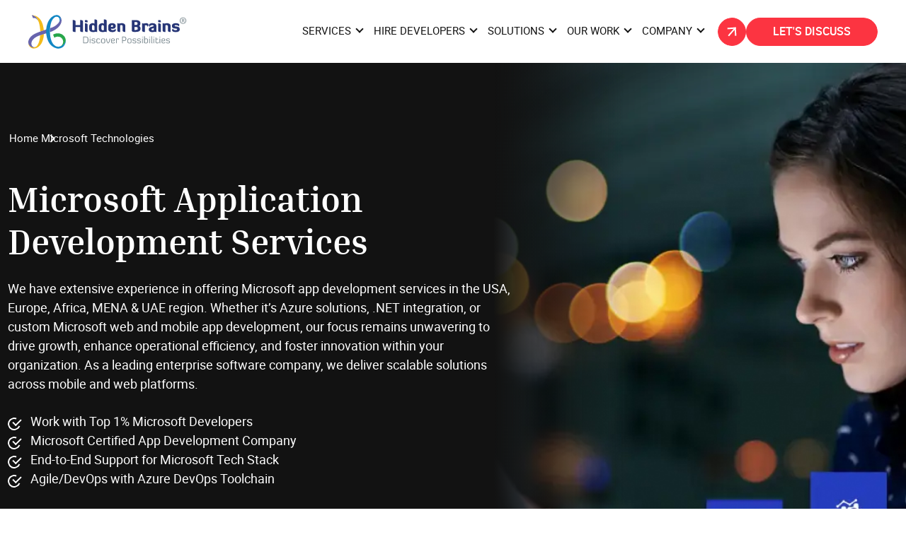

--- FILE ---
content_type: text/html; charset=utf-8
request_url: https://www.hiddenbrains.com/microsoft-technologies.html
body_size: 77298
content:
<!DOCTYPE html><html lang="en-US"><head><link rel="preconnect" href="https://cdn-server-ssg.hiddenbrains.com/">
<link rel="dns-prefetch" href="https://cdn-server-ssg.hiddenbrains.com/">
<link rel="preconnect" href="https://fonts.googleapis.com">
<link rel="dns-prefetch" href="https://fonts.googleapis.com">
<meta charset="utf-8">
<meta http-equiv="Content-Type" content="text/html; charset=utf-8">
<meta name="theme-color" content="#042940">
<meta name="viewport" content="width=device-width, initial-scale=1">
<title>Microsoft Application Development Services | Hidden Brains</title>
<meta name="description" content="Partner with a trusted company for Microsoft app development services. Build high-performance custom mobile, web, and Azure software solutions.">
<meta name="keyword" content="Microsoft Technology Solutions, Microsoft Technology Services,Microsoft BI Solutions, Microsoft Server based solutions, Microsoft Solutions">
<meta name="publish_date" content="2014-07-31T00:00:00+00:00">
<meta name="last_modified" content="2025-04-21T00:00:00+00:00">
<link rel="canonical" href="https://www.hiddenbrains.com/microsoft-technologies.html">
<meta property="og:image" content="https://cdn-server.hiddenbrains.com/uploads/og_microsoft_banner_1_ceba67ea70.webp">
<meta name="twitter:title" content="Microsoft Application Development Services | Hidden Brains">
<meta name="twitter:description" content="Partner with a trusted company for Microsoft app development services. Build high-performance custom mobile, web, and Azure software solutions.">
<meta property="twitter:url" content="https://www.hiddenbrains.com/microsoft-technologies.html">
<meta property="twitter:image" content="https://cdn-server.hiddenbrains.com/uploads/og_microsoft_banner_1_ceba67ea70.webp">
<meta name="robots" content="index, follow">
<meta name="og:title" content="Microsoft Application Development Services &amp; Tech Solutions ">
<meta name="og:site_name" content="Hidden Brains">
<meta name="og:url" content="https://www.hiddenbrains.com/microsoft-technologies.html">
<meta name="og:description" content="We have expertise in Microsoft enterprise application development services, Let's talk to certified Microsoft technology solutions provider company. ">
<meta name="og:type" content="website">
<meta name="og:phone_number" content="+1-323-908-3492">
<meta name="og:email" content="">
<meta name="fb:admins" content="168384391200">
<meta name="twitter:card" content="summary_large_image">
<meta name="twitter:site" content="@HiddenBrains">
<link rel="manifest" href="/manifest.json" aria-label="HiddenBrains">
<link rel="shortcut icon" href="https://www.hiddenbrains.com/favicon.ico" type="image/x-icon">
<link rel="apple-touch-icon" href="/icon-192x192.png" aria-label="HiddenBrains"><script type="application/ld+json">{"@context":"https://schema.org","@type":"FAQPage","mainEntity":[{"@type":"Question","name":"What are your capabilities for Microsoft development services?","acceptedAnswer":{"@type":"Answer","text":"We offer web and mobile development services powered by Microsoft. We are Microsoft Silver Certified Partner and a one-stop solution for all your Microsoft development needs."}},{"@type":"Question","name":"What Microsoft technologies do you specialize in?","acceptedAnswer":{"@type":"Answer","text":"We specialize in Asp.Net, C#, .Net Core, and MVC."}},{"@type":"Question","name":"For which industries have you developed apps using Microsoft?","acceptedAnswer":{"@type":"Answer","text":"We develop a wide variety of apps ranging from entertainment, travel, finance, business, to gaming and education apps."}},{"@type":"Question","name":"Will we have control over the project?","acceptedAnswer":{"@type":"Answer","text":"You will have complete control over your project. Our SPOC will work closely with your team throughout the development lifecycle."}}]}</script><script type="application/ld+json">{"@context":"https://schema.org","@type":"BreadcrumbList","itemListElement":[{"@type":"ListItem","position":1,"name":"Home Page","item":"https://www.hiddenbrains.com"},{"@type":"ListItem","position":2,"name":"Microsoft Technologies","item":"https://www.hiddenbrains.com/microsoft-technologies.html"}]}</script><script type="application/ld+json">{"@context":"https://schema.org","@type":"LocalBusiness","priceRange":"$25 - $49","image":"https://www.hiddenbrains.com/public/local-cdn/images/home-banner-masking.jpg","@id":"https://www.hiddenbrains.com/","name":"Hidden Brains - Leading Software Development Company","sameAs":["https://www.facebook.com/HiddenBrains","https://twitter.com/HiddenBrains","https://www.youtube.com/c/HiddenBrainsInfotech","https://www.linkedin.com/company/hiddenbrains-infotech-pvt-ltd","https://www.instagram.com/hiddenbrains_infotech/"],"areaServed":["Illinois","Norway","Hampshire","California","Nigeria"],"address":{"@type":"PostalAddress","streetAddress":"17875 Von Karman Avenue","addressLocality":"Irvine","addressRegion":"CA","postalCode":"92614","addressCountry":"United States"},"review":{"@type":"Review","reviewRating":{"@type":"Rating","ratingValue":"4.9","bestRating":"5"},"author":{"@type":"Person","name":"Mr. Mick Venning"}},"url":"https://www.hiddenbrains.com/","telephone":"+91989-8021433, +13239083492,+4402079932188,+61261452066"}</script><script type="application/ld+json">{"@context":"https://schema.org","@type":"Organization","name":"Hidden Brains","alternateName":"HB","url":"https://www.hiddenbrains.com/","logo":"https://www.hiddenbrains.com/logo.svg","contactPoint":[{"@type":"ContactPoint","telephone":"+1 323-908-3492","contactType":"sales","areaServed":"US","availableLanguage":"en"},{"@type":"ContactPoint","telephone":"+971 50 541 7174","contactType":"sales","areaServed":"AE","availableLanguage":["Arabic","en"]},{"@type":"ContactPoint","telephone":"+60 11-1637 1988","contactType":"sales","areaServed":"MY","availableLanguage":["en","Malay"]},{"@type":"ContactPoint","telephone":"+234 915-242-4242","contactType":"sales","areaServed":"NG","availableLanguage":"en"},{"@type":"ContactPoint","telephone":"+91 989-802-1433","contactType":"sales","areaServed":"IN","availableLanguage":"en"},{"@type":"ContactPoint","telephone":"+44 (0)207-993-2188","contactType":"sales","areaServed":"GB","availableLanguage":"en"},{"@type":"ContactPoint","telephone":"+34 93-802-3010","contactType":"sales","areaServed":"NO","availableLanguage":["en","Norwegian","Norwegian Nynorsk","Norwegian Bokmal"]}],"sameAs":["https://www.facebook.com/HiddenBrains","https://x.com/HiddenBrains","https://www.instagram.com/hiddenbrains_infotech/","https://www.youtube.com/c/HiddenBrainsInfotech","https://www.linkedin.com/company/hiddenbrains-infotech-pvt-ltd"]}</script>
<meta name="next-head-count" content="33">
<link data-next-font="size-adjust" rel="preconnect" href="/" crossorigin="anonymous">
<link rel="stylesheet" href="https://cdn-server-ssg.hiddenbrains.com/_next/static/css/6c9bd58f71fb3780.css" crossorigin="" data-n-g="">
<link rel="stylesheet" href="https://cdn-server-ssg.hiddenbrains.com/_next/static/css/5d46b6ba46dfb42a.css" crossorigin="" data-n-p="">
<link rel="stylesheet" href="https://cdn-server-ssg.hiddenbrains.com/_next/static/css/4d78d622efb6bc8c.css" crossorigin="" data-n-p="">
<link rel="stylesheet" href="https://cdn-server-ssg.hiddenbrains.com/_next/static/css/e588b6232d5ae2d8.css" crossorigin="" data-n-p="">
<link rel="stylesheet" href="https://cdn-server-ssg.hiddenbrains.com/_next/static/css/4feb4cd920b4aff0.css" crossorigin="" data-n-p="">
<link rel="stylesheet" href="https://cdn-server-ssg.hiddenbrains.com/_next/static/css/e059fce040f18611.css" crossorigin="" data-n-p="">
<link rel="stylesheet" href="https://cdn-server-ssg.hiddenbrains.com/_next/static/css/16c39006d8ba7d51.css" crossorigin="" data-n-p="">
<link rel="stylesheet" href="https://cdn-server-ssg.hiddenbrains.com/_next/static/css/fe10f4f5aff9cb35.css" crossorigin="" data-n-p=""><noscript data-n-css=""></noscript><style id="__jsx-2334808223">@font-face{font-family:latobold;src:local("latobold"),url("https://cdn-server-ssg.hiddenbrains.com/uploads/lato_bold_webfont_adac15437f.woff2") format("woff2");font-weight:400;font-style:normal;font-display:swap}body{margin:0;padding:0;-webkit-box-sizing:border-box;-moz-box-sizing:border-box;box-sizing:border-box}::-webkit-scrollbar{display:none}.hb-home-hero.home-hero-swiper .swiper-slide:nth-child(2n) .hero-caption{opacity:1;visibility:visible}.hb-home-hero.home-hero-swiper .swiper-slide:first-child{display:none}.hb-home-hero.home-hero-swiper.swiper-fade .swiper-slide:first-child{display:block}.hb-home-hero.home-hero-swiper.swiper-fade .swiper-slide:nth-child(2n) .hero-caption{opacity:0;visibility:hidden}.hero-swiper-inner .inner-hero-carousel{height:100%}*,:after,:before{-webkit-box-sizing:border-box;-moz-box-sizing:border-box;box-sizing:border-box}img{max-width:100%;height:auto}.hero-title-large{font-family:latobold,sans-serif}.home-hero .hero-thumb img{-o-object-fit:cover;object-fit:cover;width:100%;height:auto}.hero-thumb img{-o-object-fit:cover;object-fit:cover;width:100%;height:100%}.hero-description a:not(.btn){color:#fff!important;text-decoration:underline!important}.hero-description a:not(.btn):hover{color:#0067ff!important;text-decoration:none!important}.hero-description ul{list-style:none;margin:1.75rem 0;padding:0;display:-webkit-box;display:-webkit-flex;display:-moz-box;display:-ms-flexbox;display:flex;-webkit-box-orient:vertical;-webkit-box-direction:normal;-webkit-flex-direction:column;-moz-box-orient:vertical;-moz-box-direction:normal;-ms-flex-direction:column;flex-direction:column;row-gap:8px}.hero-description ul li{color:#fff;position:relative;padding-left:32px}.hero-description ul li:before{content:"";position:absolute;top:8px;left:0;width:18px;height:18px;border:2px solid#fff;-webkit-border-radius:50%;-moz-border-radius:50%;border-radius:50%;-webkit-transform:rotate(-23deg);-moz-transform:rotate(-23deg);-ms-transform:rotate(-23deg);-o-transform:rotate(-23deg);transform:rotate(-23deg);border-right-color:transparent}.hero-description ul li:after{content:"";width:12px;height:7px;border:2px solid#fff;border-top:none;border-right:none;left:7px;position:absolute;top:10px;-webkit-transform:rotate(-45deg);-moz-transform:rotate(-45deg);-ms-transform:rotate(-45deg);-o-transform:rotate(-45deg);transform:rotate(-45deg)}.logo-scroll{display:none}.hero-title-static span{display:block;font-size:3.375rem;line-height:4rem;font-family:latobold,Helvetica Neue,Helvetica}.hero-title-static em{font-style:normal;text-transform:uppercase}@media only screen and (min-width:992px)and (max-width:1199.98px){.home-hero .hero-thumb img{height:auto}.hdr-lt img{width:192px;height:42px}}@media only screen and (min-width:320px)and (max-width:767px){.home-hero .hero-thumb img{height:auto}.hero-swiper-inner .inner-hero-carousel{height:auto}.hdr-lt img{width:172px;height:37px}.hero-title-static span{font-size:2.375rem}.hero-description ul li:before{top:5px}.hero-description ul li:after{top:6px}}</style><style id="__jsx-357a380e03c0e6c9">.inner-hero.jsx-357a380e03c0e6c9{background:#121212;position:relative;padding-bottom:6rem}.inner-brand.jsx-357a380e03c0e6c9{margin:5rem 0 0;position:relative;z-index:11}.container.jsx-357a380e03c0e6c9{--bs-gutter-x:1.5rem;--bs-gutter-y:0;width:100%;margin-right:auto;padding-right:-webkit-calc(var(--bs-gutter-x)*.5);padding-right:-moz-calc(var(--bs-gutter-x)*.5);padding-right:calc(var(--bs-gutter-x)*.5);padding-left:-webkit-calc(var(--bs-gutter-x)*.5);padding-left:-moz-calc(var(--bs-gutter-x)*.5);padding-left:calc(var(--bs-gutter-x)*.5);margin-left:auto;max-width:1358px;-webkit-box-sizing:border-box;-moz-box-sizing:border-box;box-sizing:border-box}.row.jsx-357a380e03c0e6c9{--bs-gutter-x:1.5rem;--bs-gutter-y:0;display:-webkit-box;display:-webkit-flex;display:-moz-box;display:-ms-flexbox;display:flex;-webkit-flex-wrap:wrap;-ms-flex-wrap:wrap;flex-wrap:wrap;margin-top:-webkit-calc(-1*var(--bs-gutter-y));margin-top:-moz-calc(-1*var(--bs-gutter-y));margin-top:calc(-1*var(--bs-gutter-y));margin-right:-webkit-calc(-.5*var(--bs-gutter-x));margin-right:-moz-calc(-.5*var(--bs-gutter-x));margin-right:calc(-.5*var(--bs-gutter-x));margin-left:-webkit-calc(-.5*var(--bs-gutter-x));margin-left:-moz-calc(-.5*var(--bs-gutter-x));margin-left:calc(-.5*var(--bs-gutter-x));-webkit-box-sizing:border-box;-moz-box-sizing:border-box;box-sizing:border-box}.row.jsx-357a380e03c0e6c9>.jsx-357a380e03c0e6c9{-webkit-flex-shrink:0;-ms-flex-negative:0;flex-shrink:0;width:100%;max-width:100%;padding-right:-webkit-calc(var(--bs-gutter-x)*.5);padding-right:-moz-calc(var(--bs-gutter-x)*.5);padding-right:calc(var(--bs-gutter-x)*.5);padding-left:-webkit-calc(var(--bs-gutter-x)*.5);padding-left:-moz-calc(var(--bs-gutter-x)*.5);padding-left:calc(var(--bs-gutter-x)*.5);margin-top:var(--bs-gutter-y);-webkit-box-sizing:border-box;-moz-box-sizing:border-box;box-sizing:border-box}.row.jsx-357a380e03c0e6c9 .col-lg-7.jsx-357a380e03c0e6c9,.row.jsx-357a380e03c0e6c9 .col-xl-7.jsx-357a380e03c0e6c9{-webkit-box-flex:0;-webkit-flex:0 0 auto;-moz-box-flex:0;-ms-flex:0 0 auto;flex:0 0 auto;width:58.33333333%}.row.jsx-357a380e03c0e6c9 .col-md-7.jsx-357a380e03c0e6c9{-webkit-box-flex:0;-webkit-flex:0 0 auto;-moz-box-flex:0;-ms-flex:0 0 auto;flex:0 0 auto;width:100%}@media only screen and (min-width:1200px)and (max-width:1399.98px){.container.jsx-357a380e03c0e6c9{max-width:1200px}}@media only screen and (min-width:768px)and (max-width:991.98px){.inner-hero.jsx-357a380e03c0e6c9{height:auto}.row.jsx-357a380e03c0e6c9 .col-lg-7.jsx-357a380e03c0e6c9,.row.jsx-357a380e03c0e6c9 .col-xl-7.jsx-357a380e03c0e6c9{-webkit-box-flex:0;-webkit-flex:0 0 auto;-moz-box-flex:0;-ms-flex:0 0 auto;flex:0 0 auto;width:100%}.inner-brand.jsx-357a380e03c0e6c9{margin:2rem 0 1rem}.inner-brand-hidden.jsx-357a380e03c0e6c9{margin:2rem 0 1rem;min-height:100px}}@media only screen and (min-width:320px)and (max-width:767px){.inner-hero.jsx-357a380e03c0e6c9{height:auto;padding-bottom:2rem}.row.jsx-357a380e03c0e6c9 .col-lg-7.jsx-357a380e03c0e6c9,.row.jsx-357a380e03c0e6c9 .col-xl-7.jsx-357a380e03c0e6c9{-webkit-box-flex:0;-webkit-flex:0 0 auto;-moz-box-flex:0;-ms-flex:0 0 auto;flex:0 0 auto;width:100%}.inner-brand.jsx-357a380e03c0e6c9{margin:2rem 0 1rem}.inner-brand-hidden.jsx-357a380e03c0e6c9{margin:2rem 0 1rem;min-height:100px}}.header.jsx-357a380e03c0e6c9{position:fixed;top:0;left:0;padding:20px 0;z-index:11110;-webkit-transition:all.3s ease-in-out;-moz-transition:all.3s ease-in-out;-o-transition:all.3s ease-in-out;transition:all.3s ease-in-out;width:100%}.header-row.jsx-357a380e03c0e6c9{-webkit-box-align:center;-webkit-align-items:center;-moz-box-align:center;-ms-flex-align:center;align-items:center}.row.jsx-357a380e03c0e6c9 .hdr-lt.jsx-357a380e03c0e6c9{width:33.33333333%}.row.jsx-357a380e03c0e6c9 .hdr-rt.jsx-357a380e03c0e6c9{width:66.66666667%}.row.jsx-357a380e03c0e6c9 .hdr-rt.jsx-357a380e03c0e6c9 .nav.jsx-357a380e03c0e6c9{display:-webkit-box;display:-webkit-flex;display:-moz-box;display:-ms-flexbox;display:flex;-webkit-box-align:center;-webkit-align-items:center;-moz-box-align:center;-ms-flex-align:center;align-items:center;-webkit-box-pack:end;-webkit-justify-content:end;-moz-box-pack:end;-ms-flex-pack:end;justify-content:end}.navbar.jsx-357a380e03c0e6c9{display:-webkit-box;display:-webkit-flex;display:-moz-box;display:-ms-flexbox;display:flex;-webkit-box-align:center;-webkit-align-items:center;-moz-box-align:center;-ms-flex-align:center;align-items:center;padding:0;list-style:none;margin:0}.navbar.jsx-357a380e03c0e6c9 li.jsx-357a380e03c0e6c9{padding:0 16px;font-size:16px;color:#fff;text-decoration:none;text-transform:uppercase;position:relative;line-height:57px}.row.jsx-357a380e03c0e6c9 .hdr-rt.jsx-357a380e03c0e6c9 .cmn-btn.jsx-357a380e03c0e6c9{margin-left:16px;min-width:110px;line-height:42px;-webkit-border-radius:4px;-moz-border-radius:4px;border-radius:4px;text-align:center;background:#0067ff;color:#fff;font-size:1rem;text-decoration:none;display:inline-block;padding:0 10px;font-family:latoregular,sans-serif;border:2px solid#0067ff}.humburger-menu.jsx-357a380e03c0e6c9{width:25px;height:20px;position:relative;-webkit-transform:rotate(0);-moz-transform:rotate(0);-ms-transform:rotate(0);-o-transform:rotate(0);transform:rotate(0);-webkit-transition:.5s ease-in-out;-moz-transition:.5s ease-in-out;-o-transition:.5s ease-in-out;transition:.5s ease-in-out;cursor:pointer;display:none}.humburger-menu.jsx-357a380e03c0e6c9 span.jsx-357a380e03c0e6c9{display:block;position:absolute;height:3px;width:50%;background:#fff;opacity:1;-webkit-transform:rotate(0);-moz-transform:rotate(0);-ms-transform:rotate(0);-o-transform:rotate(0);transform:rotate(0);-webkit-transition:.25s ease-in-out;-moz-transition:.25s ease-in-out;-o-transition:.25s ease-in-out;transition:.25s ease-in-out}.humburger-menu.jsx-357a380e03c0e6c9 span.jsx-357a380e03c0e6c9:nth-child(2n){left:50%}.humburger-menu.jsx-357a380e03c0e6c9 span.jsx-357a380e03c0e6c9:nth-child(odd){left:0;-webkit-border-radius:9px 0 0 9px;-moz-border-radius:9px 0 0 9px;border-radius:9px 0 0 9px}.humburger-menu.jsx-357a380e03c0e6c9 span.jsx-357a380e03c0e6c9:first-child,.humburger-menu.jsx-357a380e03c0e6c9 span.jsx-357a380e03c0e6c9:nth-child(2){top:0}.humburger-menu.jsx-357a380e03c0e6c9 span.jsx-357a380e03c0e6c9:nth-child(3),.humburger-menu.jsx-357a380e03c0e6c9 span.jsx-357a380e03c0e6c9:nth-child(4){top:0;bottom:0;display:block;margin:auto}.humburger-menu.jsx-357a380e03c0e6c9 span.jsx-357a380e03c0e6c9:nth-child(5),.humburger-menu.jsx-357a380e03c0e6c9 span.jsx-357a380e03c0e6c9:nth-child(6){bottom:0}@media only screen and (min-width:992px)and (max-width:1199.98px){.header.jsx-357a380e03c0e6c9{padding:10px 0}.navbar.jsx-357a380e03c0e6c9 li.jsx-357a380e03c0e6c9{padding:0 12px;font-size:14px}.row.jsx-357a380e03c0e6c9 .hdr-rt.jsx-357a380e03c0e6c9 .cmn-btn.jsx-357a380e03c0e6c9{padding:0 5px;line-height:36px;min-width:100px;font-size:14px;margin-left:7px}}@media only screen and (min-width:320px)and (max-width:991.98px){.row.jsx-357a380e03c0e6c9 .hdr-lt.jsx-357a380e03c0e6c9,.row.jsx-357a380e03c0e6c9 .hdr-rt.jsx-357a380e03c0e6c9{width:100%;-webkit-box-flex:2;-webkit-flex:2 1;-moz-box-flex:2;-ms-flex:2 1;flex:2 1}.header.jsx-357a380e03c0e6c9{padding:15px 0}.row.jsx-357a380e03c0e6c9 .hdr-rt.jsx-357a380e03c0e6c9{-webkit-box-flex:1;-webkit-flex:1;-moz-box-flex:1;-ms-flex:1;flex:1}.humburger-menu.jsx-357a380e03c0e6c9{display:block}.hdr-rt.jsx-357a380e03c0e6c9 .nav.jsx-357a380e03c0e6c9 .cmn-btn.jsx-357a380e03c0e6c9,.navbar.jsx-357a380e03c0e6c9{display:none}}</style><style id="__jsx-927da7af8c67174f">.inner-hero-caption.jsx-927da7af8c67174f{padding:12.125rem 0 0;position:relative;z-index:2}.hero-title.jsx-927da7af8c67174f{line-height:5rem;font-family:inria_serifbold,Helvetica Neue,Helvetica;font-size:3.75rem;color:#fff}.hero-description.jsx-927da7af8c67174f{font-size:1.2rem;color:#fff;line-height:1.8rem;margin:1.5rem 0;font-family:robotoregular,Helvetica Neue,Helvetica;padding:0 0 1.2rem 0}.hero-description.jsx-927da7af8c67174f a.jsx-927da7af8c67174f:not(.btn){color:#fff!important;text-decoration:underline}.hero-description.jsx-927da7af8c67174f a.jsx-927da7af8c67174f:hover:not(.btn),.hero-description.jsx-927da7af8c67174f a.jsx-927da7af8c67174f:not(.btn):hover{color:#0067ff!important;text-decoration:none!important}.btn.jsx-927da7af8c67174f{min-width:180px;line-height:44px;padding:0 16px;-webkit-border-radius:100px;-moz-border-radius:100px;border-radius:100px;-webkit-transition:all.3s ease-in-out;-moz-transition:all.3s ease-in-out;-o-transition:all.3s ease-in-out;transition:all.3s ease-in-out;font-size:16px;color:#fff;border:2px solid#fc3441;background:#fc3441;display:-webkit-inline-box;display:-webkit-inline-flex;display:-moz-inline-box;display:-ms-inline-flexbox;display:inline-flex;-webkit-box-align:center;-webkit-align-items:center;-moz-box-align:center;-ms-flex-align:center;align-items:center;-webkit-box-pack:center;-webkit-justify-content:center;-moz-box-pack:center;-ms-flex-pack:center;justify-content:center;text-align:center;text-decoration:none;font-family:robotomedium,Helvetica Neue,Helvetica}.btn.jsx-927da7af8c67174f:hover{background:#fff;color:#fc3441}.hero-title-static.jsx-927da7af8c67174f{font-size:1.2rem;color:#fff;margin:20px 0 40px}@media only screen and (min-width:1200px)and (max-width:1365.98px){.hero-title.jsx-927da7af8c67174f{font-size:3.3rem;line-height:4rem}}@media only screen and (min-width:1024px)and (max-width:1199.98px){.hero-title.jsx-927da7af8c67174f{font-size:3rem;line-height:3.7rem}}@media only screen and (min-width:768px)and (max-width:1023.98px){.hero-title.jsx-927da7af8c67174f{font-size:2rem;line-height:2.5rem}.hero-description.jsx-927da7af8c67174f{margin:1.5rem 0 2rem;padding:0}}@media only screen and (min-width:320px)and (max-width:767px){.hero-title.jsx-927da7af8c67174f{font-size:1.75rem;line-height:2rem}.hero-description.jsx-927da7af8c67174f{font-size:14px;line-height:24px;margin:1.5rem 0 2rem;padding:0}}</style><style id="__jsx-f26709ec4334c340">.hero-thumb.jsx-f26709ec4334c340{width:50vw;position:absolute;overflow:hidden;top:0;right:0;height:100%;padding:0;display:-webkit-box;display:-webkit-flex;display:-moz-box;display:-ms-flexbox;display:flex;-webkit-box-align:center;-webkit-align-items:center;-moz-box-align:center;-ms-flex-align:center;align-items:center}.hero-thumb.jsx-f26709ec4334c340:after{content:"";width:240px;height:100%;position:absolute;left:0;top:0;background:-webkit-linear-gradient(left,#121212 24%,hsla(0,0%,7%,.5),hsla(0,0%,7%,.001));background:-moz-linear-gradient(left,#121212 24%,hsla(0,0%,7%,.5),hsla(0,0%,7%,.001));background:-o-linear-gradient(left,#121212 24%,hsla(0,0%,7%,.5),hsla(0,0%,7%,.001));background:linear-gradient(90deg,#121212 24%,hsla(0,0%,7%,.5),hsla(0,0%,7%,.001))}.hero-thumb.jsx-f26709ec4334c340 picture.jsx-f26709ec4334c340{-o-object-fit:cover;object-fit:cover;width:100%;height:100%}.hero-swiper-inner.jsx-f26709ec4334c340{z-index:0;width:50vw;position:absolute;overflow:hidden;top:0;right:0;height:-webkit-calc(100% - 166px);height:-moz-calc(100% - 166px);height:calc(100% - 166px);padding:0;display:-webkit-box;display:-webkit-flex;display:-moz-box;display:-ms-flexbox;display:flex;-webkit-box-align:center;-webkit-align-items:center;-moz-box-align:center;-ms-flex-align:center;align-items:center}.hero-swiper-inner.jsx-f26709ec4334c340 .hero-thumb.jsx-f26709ec4334c340{all:unset}@media only screen and (min-width:320px)and (max-width:767px){.hero-thumb.jsx-f26709ec4334c340{width:100vw;height:auto;top:72px}.hero-thumb.jsx-f26709ec4334c340:after{width:100%;background:#000;background:-webkit-linear-gradient(bottom,rgba(12,12,12,.98)45%,rgba(12,12,12,.04)65%);background:-moz-linear-gradient(bottom,rgba(12,12,12,.98)45%,rgba(12,12,12,.04)65%);background:-o-linear-gradient(bottom,rgba(12,12,12,.98)45%,rgba(12,12,12,.04)65%);background:linear-gradient(0deg,rgba(12,12,12,.98)45%,rgba(12,12,12,.04)65%)}.hero-swiper-inner.jsx-f26709ec4334c340{width:100%;-webkit-box-align:start;-webkit-align-items:flex-start;-moz-box-align:start;-ms-flex-align:start;align-items:flex-start;top:72px}}</style><style id="__jsx-ca60d971eb742ccc">.hero-bottom.jsx-ca60d971eb742ccc{position:absolute;bottom:90px;left:0;width:100%;z-index:1}@media only screen and (max-width:767px){.hero-bottom.jsx-ca60d971eb742ccc{bottom:23px}}@media(resolution:1.25dppx){.hero-bottom.jsx-ca60d971eb742ccc{bottom:50px}}@media only screen and (min-width:1200px)and (max-width:1399.98px){.hero-bottom.jsx-ca60d971eb742ccc{bottom:30px}}@media only screen and (min-resolution:144dpi)and (min-width:1024px)and (max-width:1599.98px)and (orientation:landscape),only screen and (-webkit-min-device-pixel-ratio:1.5)and (min-width:1024px)and (max-width:1599.98px)and (orientation:landscape),only screen and (min--moz-device-pixel-ratio:1.5)and (min-width:1024px)and (max-width:1599.98px)and (orientation:landscape){.hero-bottom.jsx-ca60d971eb742ccc{bottom:20px}}@media only screen and (min-width:768px)and (max-width:991.98px){.hero-bottom.jsx-ca60d971eb742ccc{bottom:10px}}@media only screen and (min-width:768px)and (max-width:991.98px){.hero-bottom.jsx-ca60d971eb742ccc{bottom:10px}}.h-banner-btm-part.jsx-ca60d971eb742ccc{width:100%;display:-webkit-box;display:-webkit-flex;display:-moz-box;display:-ms-flexbox;display:flex;-webkit-box-pack:justify;-webkit-justify-content:space-between;-moz-box-pack:justify;-ms-flex-pack:justify;justify-content:space-between;-webkit-box-align:start;-webkit-align-items:flex-start;-moz-box-align:start;-ms-flex-align:start;align-items:flex-start;background:hsla(0,0%,100%,.08);-webkit-backdrop-filter:blur(5px);backdrop-filter:blur(5px);padding:10px 20px;-webkit-border-radius:8px;-moz-border-radius:8px;border-radius:8px}.h-banner-btm-running-part.jsx-ca60d971eb742ccc label.jsx-ca60d971eb742ccc{font-size:15px;color:#fff;margin-bottom:13px;text-shadow:0 1px 15px rgba(0,0,0,.8)}.banner-running-data-row.jsx-ca60d971eb742ccc{display:-webkit-box;display:-webkit-flex;display:-moz-box;display:-ms-flexbox;display:flex;-webkit-box-pack:justify;-webkit-justify-content:space-between;-moz-box-pack:justify;-ms-flex-pack:justify;justify-content:space-between;-webkit-box-align:center;-webkit-align-items:center;-moz-box-align:center;-ms-flex-align:center;align-items:center;border-right:1px solid#666}.banner-running-data-row.jsx-ca60d971eb742ccc .banner-running-data.jsx-ca60d971eb742ccc{margin-right:2.813rem}.banner-running-data-row.jsx-ca60d971eb742ccc .banner-running-data.jsx-ca60d971eb742ccc span.jsx-ca60d971eb742ccc{font-size:1.75rem;color:#fff;font-family:inria_serifbold,Helvetica Neue,Helvetica;display:block}.banner-running-data-row.jsx-ca60d971eb742ccc .banner-running-data.jsx-ca60d971eb742ccc small.jsx-ca60d971eb742ccc{font-size:14px;text-transform:uppercase;color:#fff}.h-banner-btm-brand.jsx-ca60d971eb742ccc{width:-webkit-calc(100% - 255px);width:-moz-calc(100% - 255px);width:calc(100% - 255px)}.h-banner-btm-brand.jsx-ca60d971eb742ccc label.jsx-ca60d971eb742ccc{font-size:14px;color:#fff;margin-bottom:0;text-shadow:0 1px 15px rgba(0,0,0,.8)}@media only screen and (min-width:992px)and (max-width:1199.98px){.h-banner-btm-brand.jsx-ca60d971eb742ccc{width:-webkit-calc(100% - 175px);width:-moz-calc(100% - 175px);width:calc(100% - 175px)}.banner-running-data-row.jsx-ca60d971eb742ccc .banner-running-data.jsx-ca60d971eb742ccc{margin-right:1.5rem}}@media only screen and (min-width:768px)and (max-width:991.98px){.hero-btm-lt.jsx-ca60d971eb742ccc{margin-bottom:20px}}@media only screen and (max-width:767px){.h-banner-btm-part.jsx-ca60d971eb742ccc{-webkit-box-orient:vertical;-webkit-box-direction:normal;-webkit-flex-direction:column;-moz-box-orient:vertical;-moz-box-direction:normal;-ms-flex-direction:column;flex-direction:column}.h-banner-btm-running-part.jsx-ca60d971eb742ccc{width:100%;margin-bottom:15px}.h-banner-btm-running-part.jsx-ca60d971eb742ccc label.jsx-ca60d971eb742ccc{width:100%;text-align:center}.banner-running-data-row.jsx-ca60d971eb742ccc{border-right:none;-webkit-box-pack:center;-webkit-justify-content:center;-moz-box-pack:center;-ms-flex-pack:center;justify-content:center}.banner-running-data-row.jsx-ca60d971eb742ccc .banner-running-data.jsx-ca60d971eb742ccc{border-right:1px solid#666;padding-right:1rem;margin-right:1rem}.banner-running-data-row.jsx-ca60d971eb742ccc .banner-running-data.jsx-ca60d971eb742ccc:nth-child(2n){border-right:none;margin:0;padding:0}.h-banner-btm-brand.jsx-ca60d971eb742ccc label.jsx-ca60d971eb742ccc{display:none}.h-banner-btm-brand.jsx-ca60d971eb742ccc{width:100%}}@media only screen and (max-width:559.98px){.hero-btm-lt.jsx-ca60d971eb742ccc{margin-bottom:20px}}@media only screen and (min-width:560px)and (max-width:767.98px){.hero-btm-lt.jsx-ca60d971eb742ccc{margin-bottom:20px}}</style><style id="__jsx-2300108674">.award-blk.jsx-2300108674{display:-webkit-box;display:-webkit-flex;display:-moz-box;display:-ms-flexbox;display:flex;-webkit-box-align:center;-webkit-align-items:center;-moz-box-align:center;-ms-flex-align:center;align-items:center;gap:30px}.award-icon.jsx-2300108674{height:116px;width:130px;display:-webkit-box;display:-webkit-flex;display:-moz-box;display:-ms-flexbox;display:flex;-webkit-box-align:center;-webkit-align-items:center;-moz-box-align:center;-ms-flex-align:center;align-items:center;-webkit-box-pack:center;-webkit-justify-content:center;-moz-box-pack:center;-ms-flex-pack:center;justify-content:center;padding-bottom:15px;-webkit-flex-shrink:0;-ms-flex-negative:0;flex-shrink:0}.award-icon.jsx-2300108674{background:url(https://cdn-server-ssg.hiddenbrains.com/_next/static/media/awrd-leaf.240428ef.webp) no-repeat center;-webkit-background-size:cover;-moz-background-size:cover;-o-background-size:cover;background-size:cover}.award-cont.jsx-2300108674 small.jsx-2300108674{color:#fff;display:block;font-size:16px;line-height:18px;margin:0 0 6px}.award-cont.jsx-2300108674 span.jsx-2300108674{color:#fff;display:block;font-size:22px;line-height:30px;font-family:inria_serifregular,Helvetica Neue,Helvetica}@media only screen and (min-width:768px)and (max-width:991.98px){.award-blk.jsx-2300108674{-webkit-box-pack:center;-webkit-justify-content:center;-moz-box-pack:center;-ms-flex-pack:center;justify-content:center}.award-cont.jsx-2300108674{width:auto}}@media only screen and (max-width:767.98px){.award-blk.jsx-2300108674{-webkit-box-pack:center;-webkit-justify-content:center;-moz-box-pack:center;-ms-flex-pack:center;justify-content:center;gap:16px}.award-cont.jsx-2300108674{width:auto;width:-webkit-calc(100% - 150px);width:-moz-calc(100% - 150px);width:calc(100% - 150px)}.award-cont.jsx-2300108674 span.jsx-2300108674 br.jsx-2300108674{display:block}.award-cont.jsx-2300108674 small.jsx-2300108674{font-size:12px;line-height:18px}.award-cont.jsx-2300108674 span.jsx-2300108674{font-size:14px;line-height:18px}}</style><style id="__jsx-fb4cdff7c6ce1815">.brand-row.jsx-fb4cdff7c6ce1815{display:-webkit-box;display:-webkit-flex;display:-moz-box;display:-ms-flexbox;display:flex;-webkit-box-align:center;-webkit-align-items:center;-moz-box-align:center;-ms-flex-align:center;align-items:center;-webkit-box-pack:center;-webkit-justify-content:center;-moz-box-pack:center;-ms-flex-pack:center;justify-content:center;grid-gap:20px;-webkit-box-pack:justify;-webkit-justify-content:space-between;-moz-box-pack:justify;-ms-flex-pack:justify;justify-content:space-between}.brand-col.jsx-fb4cdff7c6ce1815{padding:12px 0}@media only screen and (max-width:767.98px){.brand-row.jsx-fb4cdff7c6ce1815{grid-gap:40px;-webkit-transform:scale(.9);-moz-transform:scale(.9);-ms-transform:scale(.9);-o-transform:scale(.9);transform:scale(.9)}.brand-col.jsx-fb4cdff7c6ce1815:nth-child(4n),.brand-col.jsx-fb4cdff7c6ce1815:nth-child(5n){display:none}}</style><script>window.HBlaze_ASSETS ={header: '' ,script:["/_next/static/t5wrww4rqYh4CcZEIU3W5/L0dsb2JhbFBhZ2VzTmV3L21pY3Jvc29mdC10ZWNobm9sb2dpZXMtbmV3Lmh0bWw.js","/_next/static/chunks/polyfills-c67a75d1b6f99dc8.js","/_next/static/chunks/webpack-38082a632c7f8ebb.js","/_next/static/chunks/framework-ca706bf673a13738.js","/_next/static/chunks/main-e100a1dbd9bcfd8d.js","/_next/static/chunks/pages/_app-cdbe2dee0da21737.js","/_next/static/chunks/94726e6d-2b22f1807d51b4e2.js","/_next/static/chunks/9902-cfafefdf128b98c3.js","/_next/static/chunks/3547-6e891b7410a49534.js","/_next/static/chunks/3337-29a40a873b087f1f.js","/_next/static/chunks/1963-1abd3504474605da.js","/_next/static/chunks/3931-a2c3a150cd8dec39.js","/_next/static/chunks/9249-e2e182c9da6825c7.js","/_next/static/chunks/156-524afd15b2578746.js","/_next/static/chunks/5-1e3357ba342cc1b6.js","/_next/static/chunks/9520-565b8a1350e5e9ad.js","/_next/static/chunks/1286-698cbb74f7a71c56.js","/_next/static/chunks/2921-9daefdb2fb1583f0.js","/_next/static/chunks/1659-165a6afb45312768.js","/_next/static/chunks/657-6af851dd0503e454.js","/_next/static/chunks/pages/GlobalPagesNew/%5BGlobalPagesNew%5D-7710e8ad68b00774.js","/_next/static/t5wrww4rqYh4CcZEIU3W5/_buildManifest.js","/_next/static/t5wrww4rqYh4CcZEIU3W5/_ssgManifest.js"], style:[]}</script><script src="https://cdn-server-ssg.hiddenbrains.com/_next/static/t5wrww4rqYh4CcZEIU3W5/hblaze.js?ver=1766664181313&amp;mode=ssg" async="true" crossorigin="anonymous"></script>
<link hblaze="true"></head><body class="dark_mode preload-class hblaze-dark"><noscript><iframe src="https://www.googletagmanager.com/ns.html?id=GTM-KC88DVF" style="display:none;visibility:hidden"></iframe></noscript><div id="__next"><div data-scroll-container="true"><div><header class="Header_header__dcPCT header w-100 position-fixed "><div class="position-relative container"><div class="d-flex justify-content-between align-items-center row"><div class="Header_hdr-lt__nGrBt hdr-lt position-relative col-sm-3"><div class="hb-logo undefined"><a class="menlogowhite hblogocmn" href="/"><img hbasset="dW5kZWZpbmVk" src="https://cdn-server-ssg.hiddenbrains.com/_next/static/media/hb-logo-dark.44b5cd63.svg?ver-20251225171035" alt="Software Development Company in USA" title="Software Development Company in USA" width="226" height="50" loading="lazy" fetchpriority="low" class=""></a><a class="menlogoblack hblogocmn" href="/"><img hbasset="dW5kZWZpbmVk" src="https://cdn-server-ssg.hiddenbrains.com/_next/static/media/hb-logo-dark.44b5cd63.svg?ver-20251225171035" alt="Software Development Company in USA" title="Software Development Company in USA" width="226" height="50" loading="lazy" fetchpriority="low" class=""></a></div></div><div class="Header_hdr-rt__Ezlkf d-flex justify-content-end hdr-rt align-items-center col-sm-9"><div class="nav d-flex align-items-center d-none d-lg-block TopMenu_nav__ZAxbB" role="navigation"><ul class="navbar d-flex align-items-center position-static list-unstyled mb-0 py-0 TopMenu_navbar__TgBH6"><li class="nav-item TopMenu_nav-item__nZavG "><span style="cursor:pointer" class="TopMenu_nav-link__R0XRf TopMenu_topbar-links__r1aPb nav-link topbar-links" aria-label="Services">Services</span><div class="megamenu menuBoxes Header_megamenu__4Di4K" style="display:none"><div class="container"><div class="Header_menuscrall__XQOX_ menuscrall d-none d-lg-block row"><div class="Header_megamenuboxcover__2jc1_ megamenuboxcover d-flex"><div class="menufirstcolumn  Header_menufirstcolumn__pYA_r col-xl-12"><ul><li class="Header_active__1XFoB">Offering</li><li class="undefined">Artificial Intelligence</li><li class="undefined">Trending Services</li><li class="undefined">Industry</li></ul><div class="Header_menufirstclminer__iSjMU menufirstclminer"><div class="MegaMenu_menuCardTtl__TF8Ez col-lg-12 col-md-12">Quick Technologies Services</div><div class="Header_meneclmrservimgs__zIYVG d-flex flex-wrap"><a href="/python-web-development-company.html"><img hbasset="dW5kZWZpbmVk" src="https://cdn-server-ssg.hiddenbrains.com/_next/static/media/Tech-python.9ee021d5.svg?ver-20251225171035" alt="Python" title="Python" width="48" height="48" loading="lazy" fetchpriority="low" class=""></a><a href="/java-spring-boot-development.html"><img hbasset="dW5kZWZpbmVk" src="https://cdn-server-ssg.hiddenbrains.com/_next/static/media/Tech-Java.6cf60780.svg?ver-20251225171035" alt="JAVA" title="JAVA" width="48" height="48" loading="lazy" fetchpriority="low" class=""></a><a href="/nodejs-development.html"><img hbasset="dW5kZWZpbmVk" src="https://cdn-server-ssg.hiddenbrains.com/_next/static/media/Tech-Node.f7e41c7b.svg?ver-20251225171035" alt="Node" title="Node" width="48" height="48" loading="lazy" fetchpriority="low" class=""></a><a href="/asp-net-core-development.html"><img hbasset="dW5kZWZpbmVk" src="https://cdn-server-ssg.hiddenbrains.com/_next/static/media/Tech-NETCore.a8228ba1.svg?ver-20251225171035" alt=".NET Core" title=".NET Core" width="48" height="48" loading="lazy" fetchpriority="low" class=""></a><a href="/react-js-development.html"><img hbasset="dW5kZWZpbmVk" src="https://cdn-server-ssg.hiddenbrains.com/_next/static/media/Tech-ReactJS.fde2aaea.svg?ver-20251225171035" alt="ReactJS" title="ReactJS" width="48" height="48" loading="lazy" fetchpriority="low" class=""></a><a href="/angularjs-development.html"><img hbasset="dW5kZWZpbmVk" src="https://cdn-server-ssg.hiddenbrains.com/_next/static/media/Tech-Angular.b8c001ea.svg?ver-20251225171035" alt="Angular" title="Angular" width="48" height="48" loading="lazy" fetchpriority="low" class=""></a><a href="/ios-application-development.html"><img hbasset="dW5kZWZpbmVk" src="https://cdn-server-ssg.hiddenbrains.com/_next/static/media/Tech-IOS.ae00ecda.svg?ver-20251225171035" alt="iOS" title="iOS" width="48" height="48" loading="lazy" fetchpriority="low" class=""></a><a href="/android-application-development.html"><img hbasset="dW5kZWZpbmVk" src="https://cdn-server-ssg.hiddenbrains.com/_next/static/media/Tech-Android.8213de73.svg?ver-20251225171035" alt="Android" title="Android" width="48" height="48" loading="lazy" fetchpriority="low" class=""></a><a href="/artificial-intelligence-solutions.html"><img hbasset="dW5kZWZpbmVk" src="https://cdn-server-ssg.hiddenbrains.com/_next/static/media/Tech-AIML.585c0f73.svg?ver-20251225171035" alt="AIML" title="AIML" width="48" height="48" loading="lazy" fetchpriority="low" class=""></a><img hbasset="dW5kZWZpbmVk" src="https://cdn-server-ssg.hiddenbrains.com/_next/static/media/Tech-serv-aws.e8669d19.svg?ver-20251225171035" alt="aws" title="aws" width="48" height="48" loading="lazy" fetchpriority="low" class=""><img hbasset="dW5kZWZpbmVk" src="https://cdn-server-ssg.hiddenbrains.com/_next/static/media/Tech-serv-azur.80f37053.svg?ver-20251225171035" alt="Azure" title="Azure" width="48" height="48" loading="lazy" fetchpriority="low" class=""><img hbasset="dW5kZWZpbmVk" src="https://cdn-server-ssg.hiddenbrains.com/_next/static/media/Tech-serv-gcloude.a046ed20.svg?ver-20251225171035" alt="Google Cloud Platform" title="Google Cloud Platform" width="48" height="48" loading="lazy" fetchpriority="low" class=""></div></div></div><div class="Header_megamenuboxcvrinnone__d2dX_ d-block"><div class="MegaMenu_menuCardTtl__TF8Ez col-lg-12 col-md-12">Offering</div><div class="MegaMenu_ftr-col__F0U45 col-lg-12 col-md-12"><div class="MegaMenu_menuLinksCol__3XFKX"><ul class="list-unstyled d-flex justify-content-between flex-wrap"><li><a href="/software-development.html">Software Development</a><div class="MegaMenu_menu-discrip__K9k_t menu-discrip">Get world-class software solutions that scale and thrive.</div></li><li><a href="/hire-dedicated-developers.html">Remote Teams</a><div class="MegaMenu_menu-discrip__K9k_t menu-discrip">Hire pre-vetted development team for your projects.</div></li><li><a href="/web-application-development.html">Web Application Development</a><div class="MegaMenu_menu-discrip__K9k_t menu-discrip">Build modern, intuitive and seamless web apps.</div></li><li><a href="/mobile-app-development.html">Mobile App Development</a><div class="MegaMenu_menu-discrip__K9k_t menu-discrip">Get custom and responsive mobile apps for iOS and Android.</div></li><li><a href="/microsoft-technologies.html">Microsoft Development</a><div class="MegaMenu_menu-discrip__K9k_t menu-discrip">Get secure and robust Microsoft apps for your business.</div></li><li><a href="/front-end-development-technologies.html">Front End Development</a><div class="MegaMenu_menu-discrip__K9k_t menu-discrip">Get perfect UI/UX for smooth and flawless user experience.</div></li><li><a href="/design-engineering.html">Design Engineering</a><div class="MegaMenu_menu-discrip__K9k_t menu-discrip">Build software solutions unifying functionality and design.</div></li><li><a href="/data-engineering.html">Data Engineering</a><div class="MegaMenu_menu-discrip__K9k_t menu-discrip">Modernize data pipelines for real-time insights, scalability.</div></li><li><a href="/cloud-infrastructure-services.html">Cloud &amp; Infrastructure</a><div class="MegaMenu_menu-discrip__K9k_t menu-discrip">Scale securely with cloud and infrastructure solutions.</div></li><li><a href="/enterprise-it-security.html">Cybersecurity</a><div class="MegaMenu_menu-discrip__K9k_t menu-discrip">Secure your digital assets with advanced cybersecurity.</div></li></ul></div></div><div class="Header_megamenuboxcvripad__qyqvB megamenuboxcvripad d-flex flex-column"><div class="Header_megamenuboxcvrinnone__d2dX_ w-100 d-block"><div class="MegaMenu_menuCardTtl__TF8Ez col-lg-12 col-md-12">Service Models</div><div class="MegaMenu_ftr-col__F0U45 col-lg-12 col-md-12"><div class="MegaMenu_menuLinksCol__3XFKX Header_menuLinksCol__6GqnB"><ul class="list-unstyled d-flex justify-content-between flex-wrap"><li><a href="/business-delivery-models.html">Delivery Models</a><div class="MegaMenu_menu-discrip__K9k_t menu-discrip">Select the best delivery models to align development with cost-effectiveness.</div></li><li><a href="/our-pricing.html">Engagement Models</a><div class="MegaMenu_menu-discrip__K9k_t menu-discrip">Get custom-fit engagement models that fit your business requirements. </div></li></ul></div></div></div></div></div><div class="Header_megamenuboxcvrinnone__d2dX_ d-none"><div class="MegaMenu_menuCardTtl__TF8Ez col-lg-12 col-md-12"><a href="/artificial-intelligence-solutions.html">Artificial Intelligence</a></div><div class="MegaMenu_ftr-col__F0U45 col-lg-12 col-md-12"><div class="MegaMenu_menuLinksCol__3XFKX"><ul class="list-unstyled d-flex justify-content-between flex-wrap"><li><a href="/ai-strategy-consulting.html">AI Strategy &amp; Consulting</a><div class="MegaMenu_menu-discrip__K9k_t menu-discrip">Get future-proof operations with advanced technology.</div></li><li><a href="/custom-ai-development-services.html">Custom AI Development</a><div class="MegaMenu_menu-discrip__K9k_t menu-discrip">Building AI solutions tailored to your business needs.</div></li><li><a href="/nlp-development-services.html">NLP Development</a><div class="MegaMenu_menu-discrip__K9k_t menu-discrip">Creating AI systems to understand and process language.</div></li><li><a href="/generative-ai-development-services.html">Generative AI Development</a><div class="MegaMenu_menu-discrip__K9k_t menu-discrip">Creating AI tools for generating content and ideas.</div></li><li><a href="/ai-chatbot-development.html">AI Chatbot Development</a><div class="MegaMenu_menu-discrip__K9k_t menu-discrip">Designing chatbots for smarter and faster customer support.</div></li><li><a href="/deep-learning-development.html">Deep Learning</a><div class="MegaMenu_menu-discrip__K9k_t menu-discrip">Developing advanced AI models for complex decision-making.</div></li><li><a href="/ai-integration-services.html">AI Integration</a><div class="MegaMenu_menu-discrip__K9k_t menu-discrip">Integrating AI seamlessly into your existing technology.</div></li><li><a href="/ai-support-maintenance.html">AI Support &amp; Maintenance</a><div class="MegaMenu_menu-discrip__K9k_t menu-discrip">Keeping your AI systems running smoothly and efficiently.</div></li><li><a href="/large-language-models-development.html">LLM Consulting &amp; Solutions</a><div class="MegaMenu_menu-discrip__K9k_t menu-discrip">Build, fine-tune, and scale with LLM expertise.</div></li><li><a href="/mlops-services.html">MLOps Services</a><div class="MegaMenu_menu-discrip__K9k_t menu-discrip">Automate, scale, and manage the entire ML lifecycle.</div></li></ul></div></div><div class="Header_megamenuboxcvripad__qyqvB megamenuboxcvripad d-flex flex-column"><div class="Header_megamenuboxcvrinnone__d2dX_ w-100 d-block"><div class="MegaMenu_menuCardTtl__TF8Ez col-lg-12 col-md-12">Service Models</div><div class="MegaMenu_ftr-col__F0U45 col-lg-12 col-md-12"><div class="MegaMenu_menuLinksCol__3XFKX Header_menuLinksCol__6GqnB"><ul class="list-unstyled d-flex justify-content-between flex-wrap"><li><a href="/business-delivery-models.html">Delivery Models</a><div class="MegaMenu_menu-discrip__K9k_t menu-discrip">Select the best delivery models to align development with cost-effectiveness.</div></li><li><a href="/our-pricing.html">Engagement Models</a><div class="MegaMenu_menu-discrip__K9k_t menu-discrip">Get custom-fit engagement models that fit your business requirements. </div></li></ul></div></div></div></div></div><div class="Header_megamenuboxcvrinnone__d2dX_ d-none"><div class="MegaMenu_menuCardTtl__TF8Ez col-lg-12 col-md-12">Trending Services</div><div class="MegaMenu_ftr-col__F0U45 col-lg-12 col-md-12"><div class="MegaMenu_menuLinksCol__3XFKX"><ul class="list-unstyled d-flex justify-content-between flex-wrap"><li><a href="/hi-tech.html">Hi-Tech</a><div class="MegaMenu_menu-discrip__K9k_t menu-discrip">Get future-proof operations with advanced technology.</div></li><li><a href="/blockchain-development.html">BlockChain</a><div class="MegaMenu_menu-discrip__K9k_t menu-discrip">Get blockchain solutions with secure data traceability.</div></li><li><a href="/internet-of-things-iot.html">IoT</a><div class="MegaMenu_menu-discrip__K9k_t menu-discrip">Improve workflows and drive efficiency across processes.</div></li><li><a href="/mcp-server-development.html">MCP Development</a><div class="MegaMenu_menu-discrip__K9k_t menu-discrip">Building modular cloud platforms for scalable enterprise innovation.</div></li><li><a href="/gcc-as-a-service.html">GCC-as-a-Service</a><div class="MegaMenu_menu-discrip__K9k_t menu-discrip">Managed Global Capability Centres driving digital transformation.</div></li></ul></div></div><div class="Header_megamenuboxcvripad__qyqvB megamenuboxcvripad d-flex flex-column"><div class="Header_megamenuboxcvrinnone__d2dX_ w-100 d-block"><div class="MegaMenu_menuCardTtl__TF8Ez col-lg-12 col-md-12">Service Models</div><div class="MegaMenu_ftr-col__F0U45 col-lg-12 col-md-12"><div class="MegaMenu_menuLinksCol__3XFKX Header_menuLinksCol__6GqnB"><ul class="list-unstyled d-flex justify-content-between flex-wrap"><li><a href="/business-delivery-models.html">Delivery Models</a><div class="MegaMenu_menu-discrip__K9k_t menu-discrip">Select the best delivery models to align development with cost-effectiveness.</div></li><li><a href="/our-pricing.html">Engagement Models</a><div class="MegaMenu_menu-discrip__K9k_t menu-discrip">Get custom-fit engagement models that fit your business requirements. </div></li></ul></div></div></div></div></div><div class="Header_megamenuboxcvrinnone__d2dX_ d-none"><div class="MegaMenu_menuCardTtl__TF8Ez col-lg-12 col-md-12">Industry</div><div class="MegaMenu_ftr-col__F0U45 col-lg-12 col-md-12"><div class="MegaMenu_menuLinksCol__3XFKX"><ul class="list-unstyled d-flex justify-content-between flex-wrap"><li><a href="/oil-and-gas.html">Oil &amp; Gas</a><div class="MegaMenu_menu-discrip__K9k_t menu-discrip">Streamline upstream, midstream with tech solutions.</div></li><li><a href="/logistics.html">Logistics</a><div class="MegaMenu_menu-discrip__K9k_t menu-discrip">Enhance speed and accuracy with real-time data analytics.</div></li><li><a href="/fintech.html">Fintech</a><div class="MegaMenu_menu-discrip__K9k_t menu-discrip">Tailored solutions to lower costs and improve retention.</div></li><li><a href="/retail.html">Retail &amp; eCommerce</a><div class="MegaMenu_menu-discrip__K9k_t menu-discrip">Redefine UX and drive business growth with expertise.</div></li><li><a href="/real-estate.html">Real Estate &amp; Construction</a><div class="MegaMenu_menu-discrip__K9k_t menu-discrip">Improve timelines and resources with digital solutions.</div></li><li><a href="/travel-and-hospitality.html">Travel &amp; Hospitality</a><div class="MegaMenu_menu-discrip__K9k_t menu-discrip">Deliver hyper-personalized, hassle-free user experiences.</div></li><li><a href="/media-and-entertainment.html">Communication, Media &amp; Entertainment</a><div class="MegaMenu_menu-discrip__K9k_t menu-discrip">Enhance content delivery and user experience with tech.</div></li><li><a href="/healthcare.html">Healthcare</a><div class="MegaMenu_menu-discrip__K9k_t menu-discrip">Streamline healthcare with cutting-edge digital solutions.</div></li><li><a href="/e-learning.html">Education / eLearning</a><div class="MegaMenu_menu-discrip__K9k_t menu-discrip">Transform learning with engaging, results-driven solutions.</div></li><li><a href="/manufacturing.html">Manufacturing</a><div class="MegaMenu_menu-discrip__K9k_t menu-discrip">Smarter manufacturing processes for faster business growth.</div></li></ul></div></div><div class="Header_megamenuboxcvripad__qyqvB megamenuboxcvripad d-flex flex-column"><div class="Header_megamenuboxcvrinnone__d2dX_ w-100 d-block"><div class="MegaMenu_menuCardTtl__TF8Ez col-lg-12 col-md-12">Service Models</div><div class="MegaMenu_ftr-col__F0U45 col-lg-12 col-md-12"><div class="MegaMenu_menuLinksCol__3XFKX Header_menuLinksCol__6GqnB"><ul class="list-unstyled d-flex justify-content-between flex-wrap"><li><a href="/business-delivery-models.html">Delivery Models</a><div class="MegaMenu_menu-discrip__K9k_t menu-discrip">Select the best delivery models to align development with cost-effectiveness.</div></li><li><a href="/our-pricing.html">Engagement Models</a><div class="MegaMenu_menu-discrip__K9k_t menu-discrip">Get custom-fit engagement models that fit your business requirements. </div></li></ul></div></div></div></div></div><div class="Header_megamenuboxcvrinnone__d2dX_ d-none"><div class="MegaMenu_menuCardTtl__TF8Ez col-lg-12 col-md-12">Service Models</div><div class="MegaMenu_ftr-col__F0U45 col-lg-12 col-md-12"><div class="MegaMenu_menuLinksCol__3XFKX"><ul class="list-unstyled d-flex justify-content-between flex-wrap"><li><a href="/business-delivery-models.html">Delivery Models</a><div class="MegaMenu_menu-discrip__K9k_t menu-discrip">Get best delivery models to align development with cost-effectiveness.</div></li><li><a href="/our-pricing.html">Engagement Models</a><div class="MegaMenu_menu-discrip__K9k_t menu-discrip">Get custom-fit engagement models to meet your business requirements.</div></li></ul></div></div><div class="Header_megamenuboxcvripad__qyqvB megamenuboxcvripad d-flex flex-column"><div class="Header_megamenuboxcvrinnone__d2dX_ w-100 d-block"><div class="MegaMenu_menuCardTtl__TF8Ez col-lg-12 col-md-12">Service Models</div><div class="MegaMenu_ftr-col__F0U45 col-lg-12 col-md-12"><div class="MegaMenu_menuLinksCol__3XFKX Header_menuLinksCol__6GqnB"><ul class="list-unstyled d-flex justify-content-between flex-wrap"><li><a href="/business-delivery-models.html">Delivery Models</a><div class="MegaMenu_menu-discrip__K9k_t menu-discrip">Select the best delivery models to align development with cost-effectiveness.</div></li><li><a href="/our-pricing.html">Engagement Models</a><div class="MegaMenu_menu-discrip__K9k_t menu-discrip">Get custom-fit engagement models that fit your business requirements. </div></li></ul></div></div></div></div></div><div class="Header_megamenuboxcvrinnone__d2dX_ d-none"><div class="MegaMenu_menuCardTtl__TF8Ez col-lg-12 col-md-12">Client Types</div><div class="MegaMenu_ftr-col__F0U45 col-lg-12 col-md-12"><div class="MegaMenu_menuLinksCol__3XFKX"><ul class="list-unstyled d-flex justify-content-between flex-wrap"><li><a href="/software-development-for-startups.html">Startup</a><div class="MegaMenu_menu-discrip__K9k_t menu-discrip">From inception to success, we turn ideas into tangible results.</div></li><li><a href="/software-development-for-agencies.html">Agencies</a><div class="MegaMenu_menu-discrip__K9k_t menu-discrip">Driving agency success with integrated end-to-end development solutions.</div></li><li><a href="/software-development-for-enterprises.html">Enterprises</a><div class="MegaMenu_menu-discrip__K9k_t menu-discrip">Understanding enterprise challenges and delivering tailored solutions for success.</div></li><li><a href="/software-product-development.html">Products</a><div class="MegaMenu_menu-discrip__K9k_t menu-discrip">Create user-driven products that are custom-fit for your business.</div></li></ul></div></div><div class="Header_megamenuboxcvripad__qyqvB megamenuboxcvripad d-flex flex-column"><div class="Header_megamenuboxcvrinnone__d2dX_ w-100 d-block"><div class="MegaMenu_menuCardTtl__TF8Ez col-lg-12 col-md-12">Service Models</div><div class="MegaMenu_ftr-col__F0U45 col-lg-12 col-md-12"><div class="MegaMenu_menuLinksCol__3XFKX Header_menuLinksCol__6GqnB"><ul class="list-unstyled d-flex justify-content-between flex-wrap"><li><a href="/business-delivery-models.html">Delivery Models</a><div class="MegaMenu_menu-discrip__K9k_t menu-discrip">Select the best delivery models to align development with cost-effectiveness.</div></li><li><a href="/our-pricing.html">Engagement Models</a><div class="MegaMenu_menu-discrip__K9k_t menu-discrip">Get custom-fit engagement models that fit your business requirements. </div></li></ul></div></div></div></div></div><div class="Header_megamenuboxcvrintwo__9YwwT megamenuboxcvrintwo position-relative"><div class="Header_megamenuboxcvrservsec__RsTNP serviceBox megamenuboxcvrservsec position-relative d-flex flex-column h-100"><div class="flex-column + &quot; &quot; + d-flex "><div class="Header_megamenuboxcvrinnone__d2dX_ Header_other-side__jkWQ3 megamenuboxcvrinnone other-side d-block"><div class="MegaMenu_menuCardTtl__TF8Ez col-lg-12 col-md-12">Service Models</div><div class="MegaMenu_ftr-col__F0U45 col-lg-12 col-md-12"><div class="MegaMenu_menuLinksCol__3XFKX Header_menuLinksCol__6GqnB"><ul class="list-unstyled d-flex justify-content-between flex-wrap flex-column"><li><a href="/business-delivery-models.html">Delivery Models</a><div class="MegaMenu_menu-discrip__K9k_t menu-discrip">Select the best delivery models to align development with cost-effectiveness.</div></li><li><a href="/our-pricing.html">Engagement Models</a><div class="MegaMenu_menu-discrip__K9k_t menu-discrip">Get custom-fit engagement models that fit your business requirements. </div></li></ul></div></div></div></div><div class="flex-column + &quot; &quot; + d-none "><div class="Header_megamenuboxcvrinnone__d2dX_ Header_other-side__jkWQ3 megamenuboxcvrinnone other-side d-block"><div class="MegaMenu_menuCardTtl__TF8Ez col-lg-12 col-md-12">Client Types</div><div class="MegaMenu_ftr-col__F0U45 col-lg-12 col-md-12"><div class="MegaMenu_menuLinksCol__3XFKX Header_menuLinksCol__6GqnB"><ul class="list-unstyled d-flex justify-content-between flex-wrap  flex-column"><li><a href="/software-development-for-startups.html">Startup</a><div class="MegaMenu_menu-discrip__K9k_t menu-discrip">From inception to success, we turn ideas into tangible results.</div></li><li><a href="/software-development-for-agencies.html">Agencies</a><div class="MegaMenu_menu-discrip__K9k_t menu-discrip">Driving agency success with integrated end-to-end development solutions.</div></li><li><a href="/software-development-for-enterprises.html">Enterprises</a><div class="MegaMenu_menu-discrip__K9k_t menu-discrip">Understanding enterprise challenges and delivering tailored solutions for success.</div></li><li><a href="/software-product-development.html">Products</a><div class="MegaMenu_menu-discrip__K9k_t menu-discrip">From inception to success, we turn ideas into tangible results.</div></li></ul></div></div></div></div><div class="flex-column + &quot; &quot; + d-none "><p class="Header_srandercnte__XnF2a srandercnte">Standards, accreditations &amp; certifications from industry-leading organizations.</p><div class="Header_cirtifcatinorow__OzHBx cirtifcatinorow d-flex justify-content-between"><a href="/certifications.html"><img hbasset="dW5kZWZpbmVk" src="https://cdn-server-ssg.hiddenbrains.com/_next/static/media/footer-cmmi-logo-white.0ff48921.svg?ver-20251225171035" alt="CMMI" title="CMMI" width="124" height="49" loading="lazy" fetchpriority="low" class=""></a><a href="/certifications.html"> <img hbasset="dW5kZWZpbmVk" src="https://cdn-server-ssg.hiddenbrains.com/_next/static/media/footer-greateplace-logo.94d7ed93.svg?ver-20251225171035" alt="Great Place logo" title="Great Place logo" width="60" height="60" loading="lazy" fetchpriority="low" class=""></a><a href="/certifications.html"> <img hbasset="dW5kZWZpbmVk" src="https://cdn-server-ssg.hiddenbrains.com/_next/static/media/footer-ias-logo.6ce6d79c.svg?ver-20251225171035" alt="Iso Accredited" title="Iso Accredited" width="91" height="60" loading="lazy" fetchpriority="low" class=""></a></div></div><div class="flex-column + &quot; &quot; + d-none "><p class="Header_srandercnte__XnF2a srandercnte">Standards, accreditations &amp; certifications from industry-leading organizations.</p><div class="Header_cirtifcatinorow__OzHBx cirtifcatinorow d-flex justify-content-between"><a href="/certifications.html"><img hbasset="dW5kZWZpbmVk" src="https://cdn-server-ssg.hiddenbrains.com/_next/static/media/footer-cmmi-logo-white.0ff48921.svg?ver-20251225171035" alt="CMMI" title="CMMI" width="124" height="49" loading="lazy" fetchpriority="low" class=""></a><a href="/certifications.html"> <img hbasset="dW5kZWZpbmVk" src="https://cdn-server-ssg.hiddenbrains.com/_next/static/media/footer-greateplace-logo.94d7ed93.svg?ver-20251225171035" alt="Great Place logo" title="Great Place logo" width="60" height="60" loading="lazy" fetchpriority="low" class=""></a><a href="/certifications.html"> <img hbasset="dW5kZWZpbmVk" src="https://cdn-server-ssg.hiddenbrains.com/_next/static/media/footer-ias-logo.6ce6d79c.svg?ver-20251225171035" alt="Iso Accredited" title="Iso Accredited" width="91" height="60" loading="lazy" fetchpriority="low" class=""></a></div></div><div class="MegaMenu_expert-cont__EOLJy"><div class="MegaMenu_expert-lt__C70OG"><div class="MegaMenu_expert-hdng__Gco4c">Struggling with <span>tech decisions?</span></div><p>Get <span>2 hours</span> of free consultation!</p></div><div class="MegaMenu_expert-rt__dktfv"><div class="undefined cmn-btn redcallfill 2_Hour_Menu_Button_Consultation"><a aria-label="KNOW MORE" class="undefined btn-inner" href="/two-hours-free-tech-consultation.html"><div class="undefined icon-span"><span class="undefined buttonarrow"></span></div><span class="undefined CmnButton_btn__Ypt7X text btn">KNOW MORE</span></a></div></div></div></div></div></div></div></div></div></li><li class="nav-item TopMenu_nav-item__nZavG "><span style="cursor:pointer" class="TopMenu_nav-link__R0XRf TopMenu_topbar-links__r1aPb nav-link topbar-links" aria-label="Hire Developers">Hire Developers</span><div class="megamenu Header_megamenu__4Di4K" style="display:none"><div class="container"><div class="Header_menuscrall__XQOX_ menuscrall d-none d-lg-block row"><div class="Header_megamenuboxcover__2jc1_ megamenuboxcover d-flex"><div class="menufirstcolumn  Header_menufirstcolumn__pYA_r d-flex flex-column flex-wrap col-xl-12"><ul><li class="Header_active__1XFoB">Artificial Intelligence</li><li class="undefined">Backend                                </li><li class="undefined">Frontend</li><li class="undefined">Microsoft</li><li class="undefined">Mobile</li><li class="undefined">Cross Platform</li></ul><div class="Header_menufirstclminer__iSjMU menufirstclminer"><div class="MegaMenu_menuCardTtl__TF8Ez col-lg-12 col-md-12">Quick Technologies Services</div><div class="Header_meneclmrservimgs__zIYVG d-flex flex-wrap"><img hbasset="dW5kZWZpbmVk" src="https://cdn-server-ssg.hiddenbrains.com/_next/static/media/Tech-python.9ee021d5.svg?ver-20251225171035" alt="Python" title="Python" width="48" height="48" loading="lazy" fetchpriority="low" class=""><a rel="prefetch" href="/hire-java-spring-boot-developers.html"><img hbasset="dW5kZWZpbmVk" src="https://cdn-server-ssg.hiddenbrains.com/_next/static/media/Tech-Java.6cf60780.svg?ver-20251225171035" alt="JAVA" title="JAVA" width="48" height="48" loading="lazy" fetchpriority="low" class=""></a><a rel="prefetch" href="/hire-node-js-developers-consultants-expert.html"><img hbasset="dW5kZWZpbmVk" src="https://cdn-server-ssg.hiddenbrains.com/_next/static/media/Tech-Node.f7e41c7b.svg?ver-20251225171035" alt="Node" title="Node" width="48" height="48" loading="lazy" fetchpriority="low" class=""></a><a rel="prefetch" href="/hire-dot-net-core-developer.html"><img hbasset="dW5kZWZpbmVk" src="https://cdn-server-ssg.hiddenbrains.com/_next/static/media/Tech-NETCore.a8228ba1.svg?ver-20251225171035" alt=".NET Core" title=".NET Core" width="48" height="48" loading="lazy" fetchpriority="low" class=""></a><a rel="prefetch" href="/hire-reactjs-developers.html"><img hbasset="dW5kZWZpbmVk" src="https://cdn-server-ssg.hiddenbrains.com/_next/static/media/Tech-ReactJS.fde2aaea.svg?ver-20251225171035" alt="ReactJS" title="ReactJS" width="48" height="48" loading="lazy" fetchpriority="low" class=""></a><a rel="prefetch" href="/hire-angular-developer.html"><img hbasset="dW5kZWZpbmVk" src="https://cdn-server-ssg.hiddenbrains.com/_next/static/media/Tech-Angular.b8c001ea.svg?ver-20251225171035" alt="Angular" title="Angular" width="48" height="48" loading="lazy" fetchpriority="low" class=""></a><a rel="prefetch" href="/hire-iphone-app-developers.html"><img hbasset="dW5kZWZpbmVk" src="https://cdn-server-ssg.hiddenbrains.com/_next/static/media/Tech-IOS.ae00ecda.svg?ver-20251225171035" alt="iOS" title="iOS" width="48" height="48" loading="lazy" fetchpriority="low" class=""></a><a rel="prefetch" href="/hire-android-app-developers.html"><img hbasset="dW5kZWZpbmVk" src="https://cdn-server-ssg.hiddenbrains.com/_next/static/media/Tech-Android.8213de73.svg?ver-20251225171035" alt="Android" title="Android" width="48" height="48" loading="lazy" fetchpriority="low" class=""></a><img hbasset="dW5kZWZpbmVk" src="https://cdn-server-ssg.hiddenbrains.com/_next/static/media/Tech-AIML.585c0f73.svg?ver-20251225171035" alt="AIML" title="AIML" width="48" height="48" loading="lazy" fetchpriority="low" class=""><img hbasset="dW5kZWZpbmVk" src="https://cdn-server-ssg.hiddenbrains.com/_next/static/media/Tech-serv-aws.e8669d19.svg?ver-20251225171035" alt="aws" title="aws" width="48" height="48" loading="lazy" fetchpriority="low" class=""><img hbasset="dW5kZWZpbmVk" src="https://cdn-server-ssg.hiddenbrains.com/_next/static/media/Tech-serv-azur.80f37053.svg?ver-20251225171035" alt="Azur" title="Azur" width="48" height="48" loading="lazy" fetchpriority="low" class=""><img hbasset="dW5kZWZpbmVk" src="https://cdn-server-ssg.hiddenbrains.com/_next/static/media/Tech-serv-gcloude.a046ed20.svg?ver-20251225171035" alt="Google Cloud Platform" title="Google Cloud Platform" width="48" height="48" loading="lazy" fetchpriority="low" class=""></div></div></div><div class="Header_megamenuboxcvrinnone__d2dX_ undefined d-block undefined"><div class="MegaMenu_menuCardTtl__TF8Ez col-lg-12 col-md-12"><span>Artificial Intelligence</span></div><div class="MegaMenu_ftr-col__F0U45 MegaMenu_menulinkheight__3MOag col-lg-12 col-md-12"><div class="MegaMenu_menuLinksCol__3XFKX"><ul class="list-unstyled d-flex justify-content-between flex-wrap"><li><a href="/hire-chatbot-developers.html">Hire Chatbot Developers</a><div class="MegaMenu_menu-discrip__K9k_t menu-discrip">Create intelligent chatbots for seamless interactions.</div></li><li><a href="/hire-prompt-engineers.html">Hire Prompt Engineer</a><div class="MegaMenu_menu-discrip__K9k_t menu-discrip">Hire professionals to optimize AI prompt performance.</div></li><li><a href="/hire-data-scientists.html">Hire Data Scientists</a><div class="MegaMenu_menu-discrip__K9k_t menu-discrip">Bring data-driven insights and expertise to your team.</div></li><li><a href="/hire-generative-ai-developer.html">Hire Generative AI Developers</a><div class="MegaMenu_menu-discrip__K9k_t menu-discrip">Get developers to build AI-driven content tools.</div></li><li><a href="/hire-open-ai-developers.html">Hire OpenAI Developers</a><div class="MegaMenu_menu-discrip__K9k_t menu-discrip">Recruit experts to develop solutions with OpenAI.</div></li><li><a href="/hire-gemini-ai-developers.html">Hire Gemini Developers</a><div class="MegaMenu_menu-discrip__K9k_t menu-discrip">Increase your generative AI capabilities with Gemini AI.</div></li></ul></div></div><div><div class="Header_megamenuboxcvripad__qyqvB megamenuboxcvripad d-flex flex-column"><div class="Header_megamenuboxcvrinnone__d2dX_ w-100 d-block"><div class="MegaMenu_menuCardTtl__TF8Ez col-lg-12 col-md-12"><a href="/">Popular</a></div><div class="MegaMenu_ftr-col__F0U45 col-lg-12 col-md-12"><div class="MegaMenu_menuLinksCol__3XFKX"><ul class="list-unstyled d-flex justify-content-between flex-wrap"><li><a href="/hire-ai-developers.html">Hire AI Developers</a><div class="MegaMenu_menu-discrip__K9k_t menu-discrip">Get custom AI solutions fast with expert artificial intelligence developers.</div></li><li><a href="/hire-microsoft-developers.html">Microsoft Developers</a><div class="MegaMenu_menu-discrip__K9k_t menu-discrip">Leverage Microsoft technologies to accelerate growth and boost efficiency.</div></li><li><a href="/hire-mean-stack-developers.html">MEAN Developers</a><div class="MegaMenu_menu-discrip__K9k_t menu-discrip">Build scalable, high-performing web and mobile apps with MEAN experts.</div></li><li><a href="/hire-mern-stack-developers.html">MERN Developers</a><div class="MegaMenu_menu-discrip__K9k_t menu-discrip">Boost user engagement and scalability with expert MERN development.</div></li></ul></div></div></div></div></div></div><div class="Header_megamenuboxcvrinnone__d2dX_ undefined d-none undefined"><div class="MegaMenu_menuCardTtl__TF8Ez col-lg-12 col-md-12"><a href="/hire-web-developers.html">Backend</a></div><div class="MegaMenu_ftr-col__F0U45 MegaMenu_menulinkheight__3MOag col-lg-12 col-md-12"><div class="MegaMenu_menuLinksCol__3XFKX"><ul class="list-unstyled d-flex justify-content-between flex-wrap"><li><a href="/hire-php-developers.html">PHP Developers</a><div class="MegaMenu_menu-discrip__K9k_t menu-discrip">Hire the best Dedicated PHP Developers and programmers.</div></li><li><a href="/hire-node-js-developers-consultants-expert.html">Node.js Developers</a><div class="MegaMenu_menu-discrip__K9k_t menu-discrip">Staff your team with senior developers for Node.js projects.</div></li><li><a href="/hire-java-programmers.html">Java Developers</a><div class="MegaMenu_menu-discrip__K9k_t menu-discrip">Get certified Java developers for scalable, efficient apps.</div></li><li><a href="/hire-python-developers.html">Python Developers</a><div class="MegaMenu_menu-discrip__K9k_t menu-discrip">Hire developers experienced in Django, Flask &amp; FastAPI.</div></li><li><a href="/hire-magento-developers.html">Magento</a><div class="MegaMenu_menu-discrip__K9k_t menu-discrip">Hire Magento developers for high-performance e-commerce.</div></li><li><a href="/hire-wordpress-developers.html">WordPress</a><div class="MegaMenu_menu-discrip__K9k_t menu-discrip">Hire experts to create powerful, customizable websites.</div></li><li><a href="/hire-shopify-developer.html">Shopify</a><div class="MegaMenu_menu-discrip__K9k_t menu-discrip">Get on-time, on-budget eCommerce solutions from experts.</div></li></ul></div></div><div><div class="Header_megamenuboxcvripad__qyqvB megamenuboxcvripad d-flex flex-column"><div class="Header_megamenuboxcvrinnone__d2dX_ w-100 d-block"><div class="MegaMenu_menuCardTtl__TF8Ez col-lg-12 col-md-12"><a href="/">Popular</a></div><div class="MegaMenu_ftr-col__F0U45 col-lg-12 col-md-12"><div class="MegaMenu_menuLinksCol__3XFKX"><ul class="list-unstyled d-flex justify-content-between flex-wrap"><li><a href="/hire-ai-developers.html">Hire AI Developers</a><div class="MegaMenu_menu-discrip__K9k_t menu-discrip">Get custom AI solutions fast with expert artificial intelligence developers.</div></li><li><a href="/hire-microsoft-developers.html">Microsoft Developers</a><div class="MegaMenu_menu-discrip__K9k_t menu-discrip">Leverage Microsoft technologies to accelerate growth and boost efficiency.</div></li><li><a href="/hire-mean-stack-developers.html">MEAN Developers</a><div class="MegaMenu_menu-discrip__K9k_t menu-discrip">Build scalable, high-performing web and mobile apps with MEAN experts.</div></li><li><a href="/hire-mern-stack-developers.html">MERN Developers</a><div class="MegaMenu_menu-discrip__K9k_t menu-discrip">Boost user engagement and scalability with expert MERN development.</div></li></ul></div></div></div></div></div></div><div class="Header_megamenuboxcvrinnone__d2dX_ undefined d-none undefined"><div class="MegaMenu_menuCardTtl__TF8Ez col-lg-12 col-md-12"><a href="/hire-front-end-developers.html">Frontend</a></div><div class="MegaMenu_ftr-col__F0U45 MegaMenu_menulinkheight__3MOag col-lg-12 col-md-12"><div class="MegaMenu_menuLinksCol__3XFKX"><ul class="list-unstyled d-flex justify-content-between flex-wrap"><li><a href="/hire-reactjs-developers.html">React JS Developers</a><div class="MegaMenu_menu-discrip__K9k_t menu-discrip">Hire React developers with 5-8 years of expertise. </div></li><li><a href="/hire-expressjs-developer-expert-india.html">Express JS Developers</a><div class="MegaMenu_menu-discrip__K9k_t menu-discrip">Scale your team effortlessly, hire pre-vetted Express Js developers.</div></li><li><a href="/hire-angular-developer.html">Angular Developers</a><div class="MegaMenu_menu-discrip__K9k_t menu-discrip">Hire Angular developers for flawless UX and cost savings.</div></li><li><a href="/hire-knockout-js-developers.html">Knockout JS Developers</a><div class="MegaMenu_menu-discrip__K9k_t menu-discrip">Hire Knockout JS developers for lightweight, data-driven apps.</div></li><li><a href="/hire-html5-developers.html">HTML5 Developers</a><div class="MegaMenu_menu-discrip__K9k_t menu-discrip">Get top-tier web solutions with skilled HTML5 developers.</div></li></ul></div></div><div><div class="Header_megamenuboxcvripad__qyqvB megamenuboxcvripad d-flex flex-column"><div class="Header_megamenuboxcvrinnone__d2dX_ w-100 d-block"><div class="MegaMenu_menuCardTtl__TF8Ez col-lg-12 col-md-12"><a href="/">Popular</a></div><div class="MegaMenu_ftr-col__F0U45 col-lg-12 col-md-12"><div class="MegaMenu_menuLinksCol__3XFKX"><ul class="list-unstyled d-flex justify-content-between flex-wrap"><li><a href="/hire-ai-developers.html">Hire AI Developers</a><div class="MegaMenu_menu-discrip__K9k_t menu-discrip">Get custom AI solutions fast with expert artificial intelligence developers.</div></li><li><a href="/hire-microsoft-developers.html">Microsoft Developers</a><div class="MegaMenu_menu-discrip__K9k_t menu-discrip">Leverage Microsoft technologies to accelerate growth and boost efficiency.</div></li><li><a href="/hire-mean-stack-developers.html">MEAN Developers</a><div class="MegaMenu_menu-discrip__K9k_t menu-discrip">Build scalable, high-performing web and mobile apps with MEAN experts.</div></li><li><a href="/hire-mern-stack-developers.html">MERN Developers</a><div class="MegaMenu_menu-discrip__K9k_t menu-discrip">Boost user engagement and scalability with expert MERN development.</div></li></ul></div></div></div></div></div></div><div class="Header_megamenuboxcvrinnone__d2dX_ undefined d-none undefined"><div class="MegaMenu_menuCardTtl__TF8Ez col-lg-12 col-md-12"><a href="/hire-microsoft-developers.html">Microsoft Developers</a></div><div class="MegaMenu_ftr-col__F0U45 MegaMenu_menulinkheight__3MOag col-lg-12 col-md-12"><div class="MegaMenu_menuLinksCol__3XFKX"><ul class="list-unstyled d-flex justify-content-between flex-wrap"><li><a href="/hire-asp-net-developers.html">Asp.net Developers</a><div class="MegaMenu_menu-discrip__K9k_t menu-discrip">Build scalable web apps with skilled ASP.NET developers.</div></li><li><a href="/dotnet-mvc-solution.html">.Net MVC Developers</a><div class="MegaMenu_menu-discrip__K9k_t menu-discrip">Get custom MVC .NET for dynamic apps that drive growth.</div></li><li><a href="/hire-c-sharp-developer-india.html">C# Developers</a><div class="MegaMenu_menu-discrip__K9k_t menu-discrip">Hire offshore C developers for hourly/full-time work.</div></li></ul></div></div><div><div class="Header_megamenuboxcvripad__qyqvB megamenuboxcvripad d-flex flex-column"><div class="Header_megamenuboxcvrinnone__d2dX_ w-100 d-block"><div class="MegaMenu_menuCardTtl__TF8Ez col-lg-12 col-md-12"><a href="/">Popular</a></div><div class="MegaMenu_ftr-col__F0U45 col-lg-12 col-md-12"><div class="MegaMenu_menuLinksCol__3XFKX"><ul class="list-unstyled d-flex justify-content-between flex-wrap"><li><a href="/hire-ai-developers.html">Hire AI Developers</a><div class="MegaMenu_menu-discrip__K9k_t menu-discrip">Get custom AI solutions fast with expert artificial intelligence developers.</div></li><li><a href="/hire-microsoft-developers.html">Microsoft Developers</a><div class="MegaMenu_menu-discrip__K9k_t menu-discrip">Leverage Microsoft technologies to accelerate growth and boost efficiency.</div></li><li><a href="/hire-mean-stack-developers.html">MEAN Developers</a><div class="MegaMenu_menu-discrip__K9k_t menu-discrip">Build scalable, high-performing web and mobile apps with MEAN experts.</div></li><li><a href="/hire-mern-stack-developers.html">MERN Developers</a><div class="MegaMenu_menu-discrip__K9k_t menu-discrip">Boost user engagement and scalability with expert MERN development.</div></li></ul></div></div></div></div></div></div><div class="Header_megamenuboxcvrinnone__d2dX_ undefined d-none undefined"><div class="MegaMenu_menuCardTtl__TF8Ez col-lg-12 col-md-12"><a href="/hire-mobile-app-developers.html">Mobile Developers</a></div><div class="MegaMenu_ftr-col__F0U45 MegaMenu_menulinkheight__3MOag col-lg-12 col-md-12"><div class="MegaMenu_menuLinksCol__3XFKX"><ul class="list-unstyled d-flex justify-content-between flex-wrap"><li><a href="/hire-iphone-app-developers.html">iOS Developers</a><div class="MegaMenu_menu-discrip__K9k_t menu-discrip">Build high-quality, feature-rich apps with our experts.</div></li><li><a href="/hire-android-app-developers.html">Android Developers</a><div class="MegaMenu_menu-discrip__K9k_t menu-discrip">Hire our developers for scalable, secure mobile apps.</div></li><li><a href="/hire-swift-app-developers-india.html">Swift Developers</a><div class="MegaMenu_menu-discrip__K9k_t menu-discrip">Hire Swift developers to build high-quality iOS apps.</div></li><li><a href="/hire-kotlin-developers.html">Kotlin Developers</a><div class="MegaMenu_menu-discrip__K9k_t menu-discrip">Hire our developers for best user experience and scalability.</div></li></ul></div></div><div><div class="Header_megamenuboxcvripad__qyqvB megamenuboxcvripad d-flex flex-column"><div class="Header_megamenuboxcvrinnone__d2dX_ w-100 d-block"><div class="MegaMenu_menuCardTtl__TF8Ez col-lg-12 col-md-12"><a href="/">Popular</a></div><div class="MegaMenu_ftr-col__F0U45 col-lg-12 col-md-12"><div class="MegaMenu_menuLinksCol__3XFKX"><ul class="list-unstyled d-flex justify-content-between flex-wrap"><li><a href="/hire-ai-developers.html">Hire AI Developers</a><div class="MegaMenu_menu-discrip__K9k_t menu-discrip">Get custom AI solutions fast with expert artificial intelligence developers.</div></li><li><a href="/hire-microsoft-developers.html">Microsoft Developers</a><div class="MegaMenu_menu-discrip__K9k_t menu-discrip">Leverage Microsoft technologies to accelerate growth and boost efficiency.</div></li><li><a href="/hire-mean-stack-developers.html">MEAN Developers</a><div class="MegaMenu_menu-discrip__K9k_t menu-discrip">Build scalable, high-performing web and mobile apps with MEAN experts.</div></li><li><a href="/hire-mern-stack-developers.html">MERN Developers</a><div class="MegaMenu_menu-discrip__K9k_t menu-discrip">Boost user engagement and scalability with expert MERN development.</div></li></ul></div></div></div></div></div></div><div class="Header_megamenuboxcvrinnone__d2dX_ undefined d-none undefined"><div class="MegaMenu_menuCardTtl__TF8Ez col-lg-12 col-md-12"><a href="/hire-cross-platform-mobile-app-developer-india.html">Cross-Platform</a></div><div class="MegaMenu_ftr-col__F0U45 MegaMenu_menulinkheight__3MOag col-lg-12 col-md-12"><div class="MegaMenu_menuLinksCol__3XFKX"><ul class="list-unstyled d-flex justify-content-between flex-wrap"><li><a href="/hire-react-native-developer.html">React Native Developers</a><div class="MegaMenu_menu-discrip__K9k_t menu-discrip">Hire React Native developers for fast, scalable apps.</div></li><li><a href="/hire-flutter-developers.html">Flutter Developers</a><div class="MegaMenu_menu-discrip__K9k_t menu-discrip">Develop robust, attractive apps with skilled Flutter developers.</div></li><li><a href="/hire-pwa-developer.html">PWA Developers</a><div class="MegaMenu_menu-discrip__K9k_t menu-discrip">Boost your Tech team with our expert PWA developers.</div></li><li><a href="/hire-ionic-developers.html">Ionic Developers</a><div class="MegaMenu_menu-discrip__K9k_t menu-discrip">Hire dedicated Ionic developers for cross-platform apps.</div></li><li><a href="/hire-xamarin-developers-india.html">Xamarin Developers</a><div class="MegaMenu_menu-discrip__K9k_t menu-discrip">Hire Xamarin developers for seamless native-like apps.</div></li></ul></div></div><div><div class="Header_megamenuboxcvripad__qyqvB megamenuboxcvripad d-flex flex-column"><div class="Header_megamenuboxcvrinnone__d2dX_ w-100 d-block"><div class="MegaMenu_menuCardTtl__TF8Ez col-lg-12 col-md-12"><a href="/">Popular</a></div><div class="MegaMenu_ftr-col__F0U45 col-lg-12 col-md-12"><div class="MegaMenu_menuLinksCol__3XFKX"><ul class="list-unstyled d-flex justify-content-between flex-wrap"><li><a href="/hire-ai-developers.html">Hire AI Developers</a><div class="MegaMenu_menu-discrip__K9k_t menu-discrip">Get custom AI solutions fast with expert artificial intelligence developers.</div></li><li><a href="/hire-microsoft-developers.html">Microsoft Developers</a><div class="MegaMenu_menu-discrip__K9k_t menu-discrip">Leverage Microsoft technologies to accelerate growth and boost efficiency.</div></li><li><a href="/hire-mean-stack-developers.html">MEAN Developers</a><div class="MegaMenu_menu-discrip__K9k_t menu-discrip">Build scalable, high-performing web and mobile apps with MEAN experts.</div></li><li><a href="/hire-mern-stack-developers.html">MERN Developers</a><div class="MegaMenu_menu-discrip__K9k_t menu-discrip">Boost user engagement and scalability with expert MERN development.</div></li></ul></div></div></div></div></div></div><div class="Header_megamenuboxcvrintwo__9YwwT megamenuboxcvrintwo position-relative"><div class="Header_megamenuboxcvrservsec__RsTNP megamenuboxcvrservsec position-relative d-flex flex-column h-100"><div class="d-flex flex-column"><div class="Header_megamenuboxcvrinnone__d2dX_ Header_other-side__jkWQ3 megamenuboxcvrinnone other-side d-block"><div href="/" class="MegaMenu_menuCardTtl__TF8Ez col-lg-12 col-md-12">Popular</div><div class="MegaMenu_ftr-col__F0U45 col-lg-12 col-md-12"><div class="MegaMenu_menuLinksCol__3XFKX Header_menuLinksCol__6GqnB"><ul class="list-unstyled d-flex justify-content-between flex-wrap  flex-column"><li><a href="/hire-ai-developers.html">Hire AI Developers</a><div class="MegaMenu_menu-discrip__K9k_t menu-discrip">Get custom AI solutions fast with expert artificial intelligence developers.</div></li><li><a href="/hire-microsoft-developers.html">Microsoft Developers</a><div class="MegaMenu_menu-discrip__K9k_t menu-discrip">Leverage Microsoft technologies to accelerate growth and boost efficiency.</div></li><li><a href="/hire-mean-stack-developers.html">MEAN Developers</a><div class="MegaMenu_menu-discrip__K9k_t menu-discrip">Build scalable, high-performing web and mobile apps with MEAN experts.</div></li><li><a href="/hire-mern-stack-developers.html">MERN Developers</a><div class="MegaMenu_menu-discrip__K9k_t menu-discrip">Boost user engagement and scalability with expert MERN development.</div></li></ul></div></div><div class="MegaMenu_expert-cont__EOLJy mt-4"><div class="MegaMenu_expert-lt__C70OG"><div class="MegaMenu_expert-hdng__Gco4c">Struggling with <span>tech decisions?</span></div><p>Get <span>2 hours</span> of free consultation!</p></div><div class="MegaMenu_expert-rt__dktfv"><div class="undefined cmn-btn redcallfill 2_Hour_Menu_Button_Consultation"><a aria-label="KNOW MORE" class="undefined btn-inner" href="/two-hours-free-tech-consultation.html"><div class="undefined icon-span"><span class="undefined buttonarrow"></span></div><span class="undefined CmnButton_btn__Ypt7X text btn">KNOW MORE</span></a></div></div></div></div></div></div></div></div></div></div></div></li><li class="nav-item TopMenu_nav-item__nZavG "><span style="cursor:pointer" class="TopMenu_nav-link__R0XRf TopMenu_topbar-links__r1aPb nav-link topbar-links" aria-label="Solutions">Solutions</span><div class="megamenu Header_megamenu__4Di4K" style="display:none"><div class="container"><div class="Header_menuscrall__XQOX_ d-none d-lg-block row"><div class="Header_megamenuboxcover__2jc1_ Header_megamenuboxcover-solution__NrdJL megamenuboxcover d-flex"><div class="menufirstcolumn d-flex flex-column  Header_menufirstcolumn__pYA_r col-xl-12"><div class="Header_soln-title__YtcHJ">ROCKEYE ERP Suites</div><ul><li class="Header_active__1XFoB">Business</li><li class="undefined">Supply Chain</li><li class="undefined">Manufacturing</li><li class="undefined">Oil &amp; Gas</li><li class="undefined">Utility</li></ul><div class="Header_soln-title-br__FJ5WW"></div><ul><li class="undefined">Products</li><li class="undefined">White Label Solutions</li></ul></div><div class="Header_megamenuboxcvrinnone__d2dX_ d-block"><div class="d-flex flex-column m-auto h-100 justify-content-between"><div class=""><div class="MegaMenu_menuCardTtl__TF8Ez col-lg-12 col-md-12">Business</div><div class="MegaMenu_ftr-col__F0U45 col-lg-12 col-md-12"><div class="MegaMenu_menuLinksCol__3XFKX MegaMenu_solution-cstm__YdfPW"><ul class="list-unstyled d-flex justify-content-between flex-wrap"><li><figure><img hbasset="dW5kZWZpbmVk" src="https://cdn-server-ssg.hiddenbrains.com/_next/static/media/financial_accounting-icon.4123af82.svg?ver-20251225171035" alt="Financial Accounting" title="Financial Accounting" width="64" height="64" loading="lazy" fetchpriority="low" class=""></figure><div class="flex-column"><a href="/financial-accounting-software.html">Financial Accounting</a><div class="MegaMenu_menu-discrip__K9k_t menu-discrip">Get all-in-one solutions for finance, HR, and inventory.</div></div></li><li><figure><img hbasset="dW5kZWZpbmVk" src="https://cdn-server-ssg.hiddenbrains.com/_next/static/media/sales_&amp;_invoicing-icon.eca745ad.svg?ver-20251225171035" alt="Sales &amp; Invoice" title="Sales &amp; Invoice" width="64" height="64" loading="lazy" fetchpriority="low" class=""></figure><div class="flex-column"><a href="/sales-invoicing-solutions.html">Sales &amp; Invoice</a><div class="MegaMenu_menu-discrip__K9k_t menu-discrip">Enhance invoicing efficiency with AI-driven solutions.</div></div></li><li><figure><img hbasset="dW5kZWZpbmVk" src="https://cdn-server-ssg.hiddenbrains.com/_next/static/media/human_resource-icon.ebb7ab3e.svg?ver-20251225171035" alt="Human Resource" title="Human Resource" width="64" height="64" loading="lazy" fetchpriority="low" class=""></figure><div class="flex-column"><a href="/hrms-solutions.html">Human Resource</a><div class="MegaMenu_menu-discrip__K9k_t menu-discrip">Streamline all HR processes with AI-driven HRMS.</div></div></li><li><figure><img hbasset="dW5kZWZpbmVk" src="https://cdn-server-ssg.hiddenbrains.com/_next/static/media/procurement-icon.adfdf82c.svg?ver-20251225171035" alt="Procurement" title="Procurement" width="64" height="64" loading="lazy" fetchpriority="low" class=""></figure><div class="flex-column"><a href="/procurement-software.html">Procurement</a><div class="MegaMenu_menu-discrip__K9k_t menu-discrip">Optimize processes, from sourcing to supplier management.</div></div></li><li><figure><img hbasset="dW5kZWZpbmVk" src="https://cdn-server-ssg.hiddenbrains.com/_next/static/media/inventory_&amp;_warehouse-icon.a3f9c20e.svg?ver-20251225171035" alt="Inventory &amp; Warehouse" title="Inventory &amp; Warehouse" width="64" height="64" loading="lazy" fetchpriority="low" class=""></figure><div class="flex-column"><a href="/warehouse-inventory-management-solution.html">Inventory &amp; Warehouse</a><div class="MegaMenu_menu-discrip__K9k_t menu-discrip">Modernize your supply chain, from inventory to shipping.</div></div></li></ul></div></div></div><div class="MegaMenu_megamenuletstalk__1YQrZ"><div class="MegaMenu_expert-cont__EOLJy MegaMenu_expert-cont-width__ATBUS"><div class="MegaMenu_expert-lt__C70OG"><div class="MegaMenu_expert-hdng__Gco4c">Have a tech challenge? Let’s solve it together!</div><p>Grab your <span>2-hour free consultation</span> today.</p></div><div class="MegaMenu_expert-rt__dktfv"><div class="undefined cmn-btn redcallfill 2_Hour_Menu_Button_Consultation"><a aria-label="KNOW MORE" class="undefined btn-inner" href="/two-hours-free-tech-consultation.html"><div class="undefined icon-span"><span class="undefined buttonarrow"></span></div><span class="undefined CmnButton_btn__Ypt7X text btn">KNOW MORE</span></a></div></div></div></div></div></div><div class="Header_megamenuboxcvrinnone__d2dX_ d-none"><div class="d-flex flex-column m-auto h-100 justify-content-between"><div class=""><div class="MegaMenu_menuCardTtl__TF8Ez col-lg-12 col-md-12">Supply Chain</div><div class="MegaMenu_ftr-col__F0U45 col-lg-12 col-md-12"><div class="MegaMenu_menuLinksCol__3XFKX MegaMenu_solution-cstm__YdfPW"><ul class="list-unstyled d-flex justify-content-between flex-wrap"><li><figure><img hbasset="dW5kZWZpbmVk" src="https://cdn-server-ssg.hiddenbrains.com/_next/static/media/transport_management-icon.266d2e32.svg?ver-20251225171035" alt="Transport Management " title="Transport Management " width="64" height="64" loading="lazy" fetchpriority="low" class=""></figure><div class="flex-column"><a href="/transport-management-solution.html">Transport Management</a><div class="MegaMenu_menu-discrip__K9k_t menu-discrip">Manage transport logistics from dispatch to delivery.</div></div></li><li><figure><img hbasset="dW5kZWZpbmVk" src="https://cdn-server-ssg.hiddenbrains.com/_next/static/media/inventory_&amp;_warehouse-icon.a3f9c20e.svg?ver-20251225171035" alt="Inventory &amp; Warehouse" title="Inventory &amp; Warehouse" width="64" height="64" loading="lazy" fetchpriority="low" class=""></figure><div class="flex-column"><a href="/warehouse-inventory-management-solution.html">Inventory &amp; Warehouse</a><div class="MegaMenu_menu-discrip__K9k_t menu-discrip">Streamline inventory from receiving to shipping.</div></div></li><li><figure><img hbasset="dW5kZWZpbmVk" src="https://cdn-server-ssg.hiddenbrains.com/_next/static/media/financial_accounting-icon.4123af82.svg?ver-20251225171035" alt="Financial Accounting" title="Financial Accounting" width="64" height="64" loading="lazy" fetchpriority="low" class=""></figure><div class="flex-column"><a href="/financial-accounting-software.html">Financial Accounting</a><div class="MegaMenu_menu-discrip__K9k_t menu-discrip">Track and reconcile financials within your supply chain.</div></div></li><li><figure><img hbasset="dW5kZWZpbmVk" src="https://cdn-server-ssg.hiddenbrains.com/_next/static/media/procurement-icon.adfdf82c.svg?ver-20251225171035" alt="Procurement" title="Procurement" width="64" height="64" loading="lazy" fetchpriority="low" class=""></figure><div class="flex-column"><a href="/procurement-software.html">Procurement</a><div class="MegaMenu_menu-discrip__K9k_t menu-discrip">Enhance purchasing efficiency and supplier management.</div></div></li><li><figure><img hbasset="dW5kZWZpbmVk" src="https://cdn-server-ssg.hiddenbrains.com/_next/static/media/sales_&amp;_invoicing-icon.eca745ad.svg?ver-20251225171035" alt="Sales &amp; Invoice" title="Sales &amp; Invoice" width="64" height="64" loading="lazy" fetchpriority="low" class=""></figure><div class="flex-column"><a href="/sales-invoicing-solutions.html">Sales &amp; Invoice</a><div class="MegaMenu_menu-discrip__K9k_t menu-discrip">Optimize order-to-cash for better supply flow.</div></div></li><li><figure><img hbasset="dW5kZWZpbmVk" src="https://cdn-server-ssg.hiddenbrains.com/_next/static/media/human_resource-icon.ebb7ab3e.svg?ver-20251225171035" alt="Human Resource" title="Human Resource" width="64" height="64" loading="lazy" fetchpriority="low" class=""></figure><div class="flex-column"><a href="/hrms-solutions.html">Human Resource</a><div class="MegaMenu_menu-discrip__K9k_t menu-discrip">Manage workforce logistics with integrated HR tools.</div></div></li><li><figure><img hbasset="dW5kZWZpbmVk" src="https://cdn-server-ssg.hiddenbrains.com/_next/static/media/vehiicle_tracking-icon.1abae9e6.svg?ver-20251225171035" alt="Vehicle Tracking System" title="Vehicle Tracking System" width="64" height="64" loading="lazy" fetchpriority="low" class=""></figure><div class="flex-column"><a href="/fleet-vehicle-tracking-solutions.html">Vehicle Tracking System</a><div class="MegaMenu_menu-discrip__K9k_t menu-discrip">Optimize fleet movement with real time GPS tracking.</div></div></li></ul></div></div></div><div class="MegaMenu_megamenuletstalk__1YQrZ"><div class="MegaMenu_expert-cont__EOLJy MegaMenu_expert-cont-width__ATBUS"><div class="MegaMenu_expert-lt__C70OG"><div class="MegaMenu_expert-hdng__Gco4c">Have a tech challenge? Let’s solve it together!</div><p>Grab your <span>2-hour free consultation</span> today.</p></div><div class="MegaMenu_expert-rt__dktfv"><div class="undefined cmn-btn redcallfill 2_Hour_Menu_Button_Consultation"><a aria-label="KNOW MORE" class="undefined btn-inner" href="/two-hours-free-tech-consultation.html"><div class="undefined icon-span"><span class="undefined buttonarrow"></span></div><span class="undefined CmnButton_btn__Ypt7X text btn">KNOW MORE</span></a></div></div></div></div></div></div><div class="Header_megamenuboxcvrinnone__d2dX_ d-none"><div class="d-flex flex-column m-auto h-100 justify-content-between"><div class=""><div class="MegaMenu_menuCardTtl__TF8Ez col-lg-12 col-md-12"><a href="/manufacturing.html">Manufacturing</a></div><div class="MegaMenu_ftr-col__F0U45 col-lg-12 col-md-12"><div class="MegaMenu_menuLinksCol__3XFKX MegaMenu_solution-cstm__YdfPW"><ul class="list-unstyled d-flex justify-content-between flex-wrap"><li><figure><img hbasset="dW5kZWZpbmVk" src="https://cdn-server-ssg.hiddenbrains.com/_next/static/media/production-icon.50a3a801.svg?ver-20251225171035" alt="Production Management" title="Production Management" width="64" height="64" loading="lazy" fetchpriority="low" class=""></figure><div class="flex-column"><a href="/production-management-software-solution.html">Production Management</a><div class="MegaMenu_menu-discrip__K9k_t menu-discrip">Control production workflows, scheduling, and resource use.</div></div></li><li><figure><img hbasset="dW5kZWZpbmVk" src="https://cdn-server-ssg.hiddenbrains.com/_next/static/media/financial_accounting-icon.4123af82.svg?ver-20251225171035" alt="Financial Accounting" title="Financial Accounting" width="64" height="64" loading="lazy" fetchpriority="low" class=""></figure><div class="flex-column"><a href="/financial-accounting-software.html">Financial Accounting</a><div class="MegaMenu_menu-discrip__K9k_t menu-discrip">Speed up order processing, enhance cash flow.</div></div></li><li><figure><img hbasset="dW5kZWZpbmVk" src="https://cdn-server-ssg.hiddenbrains.com/_next/static/media/sales_&amp;_invoicing-icon.eca745ad.svg?ver-20251225171035" alt="Sales &amp; Invoice" title="Sales &amp; Invoice" width="64" height="64" loading="lazy" fetchpriority="low" class=""></figure><div class="flex-column"><a href="/sales-invoicing-solutions.html">Sales &amp; Invoice</a><div class="MegaMenu_menu-discrip__K9k_t menu-discrip">Speed up order processing and improve cash flow.</div></div></li><li><figure><img hbasset="dW5kZWZpbmVk" src="https://cdn-server-ssg.hiddenbrains.com/_next/static/media/human_resource-icon.ebb7ab3e.svg?ver-20251225171035" alt="Human Resource" title="Human Resource" width="64" height="64" loading="lazy" fetchpriority="low" class=""></figure><div class="flex-column"><a href="/hrms-solutions.html">Human Resource</a><div class="MegaMenu_menu-discrip__K9k_t menu-discrip">Track employee performance and optimize labor costs.</div></div></li><li><figure><img hbasset="dW5kZWZpbmVk" src="https://cdn-server-ssg.hiddenbrains.com/_next/static/media/procurement-icon.adfdf82c.svg?ver-20251225171035" alt="Procurement" title="Procurement" width="64" height="64" loading="lazy" fetchpriority="low" class=""></figure><div class="flex-column"><a href="/procurement-software.html">Procurement</a><div class="MegaMenu_menu-discrip__K9k_t menu-discrip">Cut costs, improve supplier relations with optimization.</div></div></li><li><figure><img hbasset="dW5kZWZpbmVk" src="https://cdn-server-ssg.hiddenbrains.com/_next/static/media/inventory_&amp;_warehouse-icon.a3f9c20e.svg?ver-20251225171035" alt="Inventory &amp; Warehouse" title="Inventory &amp; Warehouse" width="64" height="64" loading="lazy" fetchpriority="low" class=""></figure><div class="flex-column"><a href="/warehouse-inventory-management-solution.html">Inventory &amp; Warehouse</a><div class="MegaMenu_menu-discrip__K9k_t menu-discrip">Manage inventory for optimal stock levels in real-time.</div></div></li></ul></div></div></div><div class="MegaMenu_megamenuletstalk__1YQrZ"><div class="MegaMenu_expert-cont__EOLJy MegaMenu_expert-cont-width__ATBUS"><div class="MegaMenu_expert-lt__C70OG"><div class="MegaMenu_expert-hdng__Gco4c">Have a tech challenge? Let’s solve it together!</div><p>Grab your <span>2-hour free consultation</span> today.</p></div><div class="MegaMenu_expert-rt__dktfv"><div class="undefined cmn-btn redcallfill 2_Hour_Menu_Button_Consultation"><a aria-label="KNOW MORE" class="undefined btn-inner" href="/two-hours-free-tech-consultation.html"><div class="undefined icon-span"><span class="undefined buttonarrow"></span></div><span class="undefined CmnButton_btn__Ypt7X text btn">KNOW MORE</span></a></div></div></div></div></div></div><div class="Header_megamenuboxcvrinnone__d2dX_ d-none"><div class="d-flex flex-column m-auto h-100 justify-content-between"><div class=""><div class="MegaMenu_menuCardTtl__TF8Ez col-lg-12 col-md-12"><a href="/oil-and-gas.html">Oil &amp; Gas</a></div><div class="MegaMenu_ftr-col__F0U45 col-lg-12 col-md-12"><div class="MegaMenu_menuLinksCol__3XFKX MegaMenu_solution-cstm__YdfPW"><ul class="list-unstyled d-flex justify-content-between flex-wrap"><li><figure><img hbasset="dW5kZWZpbmVk" src="https://cdn-server-ssg.hiddenbrains.com/_next/static/media/sales_and_distribution-icon.74d08193.svg?ver-20251225171035" alt="Sales &amp; Distribution [Oil &amp; Gas]" title="Sales &amp; Distribution [Oil &amp; Gas]" width="64" height="64" loading="lazy" fetchpriority="low" class=""></figure><div class="flex-column"><a href="/sales-invoicing-solutions.html">Sales &amp; Distribution [Oil &amp; Gas]</a><div class="MegaMenu_menu-discrip__K9k_t menu-discrip">Optimize order management in the oil and gas sector.</div></div></li><li><figure><img hbasset="dW5kZWZpbmVk" src="https://cdn-server-ssg.hiddenbrains.com/_next/static/media/financial_accounting-icon.4123af82.svg?ver-20251225171035" alt="Financial Accounting" title="Financial Accounting" width="64" height="64" loading="lazy" fetchpriority="low" class=""></figure><div class="flex-column"><a href="/financial-accounting-software.html">Financial Accounting</a><div class="MegaMenu_menu-discrip__K9k_t menu-discrip">Automate complex accounting and finances.</div></div></li><li><figure><img hbasset="dW5kZWZpbmVk" src="https://cdn-server-ssg.hiddenbrains.com/_next/static/media/human_resource-icon.ebb7ab3e.svg?ver-20251225171035" alt="Human Resource" title="Human Resource" width="64" height="64" loading="lazy" fetchpriority="low" class=""></figure><div class="flex-column"><a href="/hrms-solutions.html">Human Resource</a><div class="MegaMenu_menu-discrip__K9k_t menu-discrip">Optimize recruitment and compliance management.</div></div></li><li><figure><img hbasset="dW5kZWZpbmVk" src="https://cdn-server-ssg.hiddenbrains.com/_next/static/media/procurement-icon.adfdf82c.svg?ver-20251225171035" alt="Procurement" title="Procurement" width="64" height="64" loading="lazy" fetchpriority="low" class=""></figure><div class="flex-column"><a href="/procurement-software.html">Procurement</a><div class="MegaMenu_menu-discrip__K9k_t menu-discrip">Ensure efficient sourcing while maintaining compliance.</div></div></li><li><figure><img hbasset="dW5kZWZpbmVk" src="https://cdn-server-ssg.hiddenbrains.com/_next/static/media/inventory_&amp;_warehouse-icon.a3f9c20e.svg?ver-20251225171035" alt="Inventory &amp; Warehouse" title="Inventory &amp; Warehouse" width="64" height="64" loading="lazy" fetchpriority="low" class=""></figure><div class="flex-column"><a href="/warehouse-inventory-management-solution.html">Inventory &amp; Warehouse</a><div class="MegaMenu_menu-discrip__K9k_t menu-discrip">Control stock with real-time inventory visibility.</div></div></li><li><figure><img hbasset="dW5kZWZpbmVk" src="https://cdn-server-ssg.hiddenbrains.com/_next/static/media/production-icon.50a3a801.svg?ver-20251225171035" alt="Production Management" title="Production Management" width="64" height="64" loading="lazy" fetchpriority="low" class=""></figure><div class="flex-column"><a href="/production-management-software-solution.html">Production Management</a><div class="MegaMenu_menu-discrip__K9k_t menu-discrip">Maximize extraction efficiency with advanced analytics.</div></div></li><li><figure><img hbasset="dW5kZWZpbmVk" src="https://cdn-server-ssg.hiddenbrains.com/_next/static/media/transport_management-icon.266d2e32.svg?ver-20251225171035" alt="Transport Management" title="Transport Management" width="64" height="64" loading="lazy" fetchpriority="low" class=""></figure><div class="flex-column"><a href="/transport-management-solution.html">Transport Management</a><div class="MegaMenu_menu-discrip__K9k_t menu-discrip">Ensure timely deliveries with optimized logistics.</div></div></li><li><figure><img hbasset="dW5kZWZpbmVk" src="https://cdn-server-ssg.hiddenbrains.com/_next/static/media/vehiicle_tracking-icon.1abae9e6.svg?ver-20251225171035" alt="Vehicle Tracking System" title="Vehicle Tracking System" width="64" height="64" loading="lazy" fetchpriority="low" class=""></figure><div class="flex-column"><a href="/fleet-vehicle-tracking-solutions.html">Vehicle Tracking System</a><div class="MegaMenu_menu-discrip__K9k_t menu-discrip">Track fleet in real-time for better safety and efficiency.</div></div></li><li><figure><img hbasset="dW5kZWZpbmVk" src="https://cdn-server-ssg.hiddenbrains.com/_next/static/media/smart_station-icon.df494dc6.svg?ver-20251225171035" alt="Smart Station" title="Smart Station" width="64" height="64" loading="lazy" fetchpriority="low" class=""></figure><div class="flex-column"><a href="/smart-gas-station-solution.html">Smart Station</a><div class="MegaMenu_menu-discrip__K9k_t menu-discrip">Remote fuel station monitoring and real-time insights.</div></div></li><li><figure><img hbasset="dW5kZWZpbmVk" src="https://cdn-server-ssg.hiddenbrains.com/_next/static/media/fluid_terminal_management-icon.4b3a27a4.svg?ver-20251225171035" alt="Fluid Terminal Management [Oil &amp; Gas]" title="Fluid Terminal Management [Oil &amp; Gas]" width="64" height="64" loading="lazy" fetchpriority="low" class=""></figure><div class="flex-column"><span href="">Fluid Terminal Management [Oil &amp; Gas]</span><div class="MegaMenu_menu-discrip__K9k_t menu-discrip">Boost fluid handling and compliance with real-time data.</div></div></li></ul></div></div></div><div class="MegaMenu_megamenuletstalk__1YQrZ"><div class="MegaMenu_expert-cont__EOLJy MegaMenu_expert-cont-width__ATBUS"><div class="MegaMenu_expert-lt__C70OG"><div class="MegaMenu_expert-hdng__Gco4c">Have a tech challenge? Let’s solve it together!</div><p>Grab your <span>2-hour free consultation</span> today.</p></div><div class="MegaMenu_expert-rt__dktfv"><div class="undefined cmn-btn redcallfill 2_Hour_Menu_Button_Consultation"><a aria-label="KNOW MORE" class="undefined btn-inner" href="/two-hours-free-tech-consultation.html"><div class="undefined icon-span"><span class="undefined buttonarrow"></span></div><span class="undefined CmnButton_btn__Ypt7X text btn">KNOW MORE</span></a></div></div></div></div></div></div><div class="Header_megamenuboxcvrinnone__d2dX_ d-none"><div class="d-flex flex-column m-auto h-100 justify-content-between"><div class=""><div class="MegaMenu_menuCardTtl__TF8Ez col-lg-12 col-md-12">Utility</div><div class="MegaMenu_ftr-col__F0U45 col-lg-12 col-md-12"><div class="MegaMenu_menuLinksCol__3XFKX MegaMenu_solution-cstm__YdfPW"><ul class="list-unstyled d-flex justify-content-between flex-wrap"><li><figure><img hbasset="dW5kZWZpbmVk" src="https://cdn-server-ssg.hiddenbrains.com/_next/static/media/vehiicle_tracking-icon.1abae9e6.svg?ver-20251225171035" alt="Vehicle Tracking System" title="Vehicle Tracking System" width="64" height="64" loading="lazy" fetchpriority="low" class=""></figure><div class="flex-column"><a href="/fleet-vehicle-tracking-solutions.html">Vehicle Tracking System</a><div class="MegaMenu_menu-discrip__K9k_t menu-discrip">Boost fleet routing and safety with real-time tracking.</div></div></li><li><figure><img hbasset="dW5kZWZpbmVk" src="https://cdn-server-ssg.hiddenbrains.com/_next/static/media/remote_asset-icon.68dd6130.svg?ver-20251225171035" alt="Remote Assist" title="Remote Assist" width="64" height="64" loading="lazy" fetchpriority="low" class=""></figure><div class="flex-column"><a href="/ar-based-remote-assistance-app.html">Remote Assist</a><div class="MegaMenu_menu-discrip__K9k_t menu-discrip">Fastrack resolving issues with remote support.</div></div></li><li><figure><img hbasset="dW5kZWZpbmVk" src="https://cdn-server-ssg.hiddenbrains.com/_next/static/media/document_management-icon.a8f84ca7.svg?ver-20251225171035" alt="document management" title="document management" width="64" height="64" loading="lazy" fetchpriority="low" class=""></figure><div class="flex-column"><a href="/document-management-solutions.html">DMS Solutions</a><div class="MegaMenu_menu-discrip__K9k_t menu-discrip">Maximize grid efficiency and operational performance.</div></div></li><li><figure><img hbasset="dW5kZWZpbmVk" src="https://cdn-server-ssg.hiddenbrains.com/_next/static/media/attendance_management-icon.639ee1de.svg?ver-20251225171035" alt="Attendance SAttendanceolutions" title="Attendance SAttendanceolutions" width="64" height="64" loading="lazy" fetchpriority="low" class=""></figure><div class="flex-column"><a href="/time-attendance-software-development.html">Attendance</a><div class="MegaMenu_menu-discrip__K9k_t menu-discrip">Boost productivity with automated attendance tracking.</div></div></li><li><figure><img hbasset="dW5kZWZpbmVk" src="https://cdn-server-ssg.hiddenbrains.com/_next/static/media/visitor management-icon.9b3c40a2.svg?ver-20251225171035" alt="Visitor Management" title="Visitor Management" width="64" height="64" loading="lazy" fetchpriority="low" class=""></figure><div class="flex-column"><a href="/visitor-management-system.html">Visitor Management</a><div class="MegaMenu_menu-discrip__K9k_t menu-discrip">Enhance security with streamlined visitor tracking.</div></div></li></ul></div></div></div><div class="MegaMenu_megamenuletstalk__1YQrZ"><div class="MegaMenu_expert-cont__EOLJy MegaMenu_expert-cont-width__ATBUS"><div class="MegaMenu_expert-lt__C70OG"><div class="MegaMenu_expert-hdng__Gco4c">Have a tech challenge? Let’s solve it together!</div><p>Grab your <span>2-hour free consultation</span> today.</p></div><div class="MegaMenu_expert-rt__dktfv"><div class="undefined cmn-btn redcallfill 2_Hour_Menu_Button_Consultation"><a aria-label="KNOW MORE" class="undefined btn-inner" href="/two-hours-free-tech-consultation.html"><div class="undefined icon-span"><span class="undefined buttonarrow"></span></div><span class="undefined CmnButton_btn__Ypt7X text btn">KNOW MORE</span></a></div></div></div></div></div></div><div class="Header_megamenuboxcvrinnone__d2dX_ d-none"><div class="d-flex flex-column m-auto h-100 justify-content-between"><div class=""><div class="MegaMenu_menuCardTtl__TF8Ez col-lg-12 col-md-12">Products</div><div class="MegaMenu_ftr-col__F0U45 col-lg-12 col-md-12"><div class="MegaMenu_menuLinksCol__3XFKX MegaMenu_solution-cstm__YdfPW"><ul class="list-unstyled d-flex justify-content-between flex-wrap"><li><figure><img hbasset="dW5kZWZpbmVk" src="https://cdn-server-ssg.hiddenbrains.com/_next/static/media/Rockeye-Logo.8076dbe9.svg?ver-20251225171035" alt="ROCKEYE" title="ROCKEYE" width="64" height="64" loading="lazy" fetchpriority="low" class=""></figure><div class="flex-column"><a href="https://www.rockeye.com/">ROCKEYE</a><div class="MegaMenu_menu-discrip__K9k_t menu-discrip">Increase operational efficiency with our ERP solutions.</div></div></li><li><figure><img hbasset="dW5kZWZpbmVk" src="https://cdn-server-ssg.hiddenbrains.com/_next/static/media/Datums-Logo.d8f1959e.svg?ver-20251225171035" alt="Datums" title="Datums" width="64" height="64" loading="lazy" fetchpriority="low" class=""></figure><div class="flex-column"><a href="https://www.datums.ai/">Datums</a><div class="MegaMenu_menu-discrip__K9k_t menu-discrip">Decoding data with AI for better decisions with Datums.</div></div></li><li><figure><img hbasset="dW5kZWZpbmVk" src="https://cdn-server-ssg.hiddenbrains.com/_next/static/media/Configure IT-Logo.4d041021.svg?ver-20251225171035" alt="ConfigureIT" title="ConfigureIT" width="256" height="256" loading="lazy" fetchpriority="low" class=""></figure><div class="flex-column"><a href="https://www.configure.it/">ConfigureIT</a><div class="MegaMenu_menu-discrip__K9k_t menu-discrip">Simplifying app development and management.</div></div></li><li><figure><img hbasset="dW5kZWZpbmVk" src="https://cdn-server-ssg.hiddenbrains.com/_next/static/media/Controlany-Logo.0acaa311.svg?ver-20251225171035" alt="ControlANY" title="ControlANY" width="64" height="64" loading="lazy" fetchpriority="low" class=""></figure><div class="flex-column"><a href="https://www.controlany.com/">ControlANY</a><div class="MegaMenu_menu-discrip__K9k_t menu-discrip">Efficiently secure homes and buildings with ease.</div></div></li></ul></div></div></div><div class="MegaMenu_megamenuletstalk__1YQrZ"><div class="MegaMenu_expert-cont__EOLJy MegaMenu_expert-cont-width__ATBUS"><div class="MegaMenu_expert-lt__C70OG"><div class="MegaMenu_expert-hdng__Gco4c">Have a tech challenge? Let’s solve it together!</div><p>Grab your <span>2-hour free consultation</span> today.</p></div><div class="MegaMenu_expert-rt__dktfv"><div class="undefined cmn-btn redcallfill 2_Hour_Menu_Button_Consultation"><a aria-label="KNOW MORE" class="undefined btn-inner" href="/two-hours-free-tech-consultation.html"><div class="undefined icon-span"><span class="undefined buttonarrow"></span></div><span class="undefined CmnButton_btn__Ypt7X text btn">KNOW MORE</span></a></div></div></div></div></div></div><div class="Header_megamenuboxcvrinnone__d2dX_ d-none"><div class="d-flex flex-column m-auto h-100 justify-content-between"><div class=""><div class="MegaMenu_menuCardTtl__TF8Ez col-lg-12 col-md-12">White Label Solutions</div><div class="MegaMenu_ftr-col__F0U45 col-lg-12 col-md-12"><div class="MegaMenu_menuLinksCol__3XFKX MegaMenu_solution-cstm__YdfPW"><ul class="list-unstyled d-flex justify-content-between flex-wrap"><li><figure><img hbasset="dW5kZWZpbmVk" src="https://cdn-server-ssg.hiddenbrains.com/_next/static/media/Project-Collaboration-Tool.acf71984.svg?ver-20251225171035" alt="Project Collaboration Tool" title="Project Collaboration Tool" width="256" height="256" loading="lazy" fetchpriority="low" class=""></figure><div class="flex-column"><a href="/project-management-collaboration-tool.html">Project Collaboration Tool</a><div class="MegaMenu_menu-discrip__K9k_t menu-discrip">Supercharge your daily project work with a unified tool. </div></div></li><li><figure><img hbasset="dW5kZWZpbmVk" src="https://cdn-server-ssg.hiddenbrains.com/_next/static/media/Gated-Community-Access-Control-System.9a403254.svg?ver-20251225171035" alt="Gated Community Access Control System" title="Gated Community Access Control System" width="256" height="256" loading="lazy" fetchpriority="low" class=""></figure><div class="flex-column"><a href="/gated-community-access-control.html">Gated Community Access Control System</a><div class="MegaMenu_menu-discrip__K9k_t menu-discrip">Secure communities with advanced access control systems.</div></div></li><li><figure><img hbasset="dW5kZWZpbmVk" src="https://cdn-server-ssg.hiddenbrains.com/_next/static/media/CMMS-Solution.3cafdc71.svg?ver-20251225171035" alt="CMMS Solution" title="CMMS Solution" width="256" height="256" loading="lazy" fetchpriority="low" class=""></figure><div class="flex-column"><a href="/cmms.html">CMMS Solution</a><div class="MegaMenu_menu-discrip__K9k_t menu-discrip">Maximize asset efficiency, reduce downtime with CMMS.</div></div></li><li><figure><img hbasset="dW5kZWZpbmVk" src="https://cdn-server-ssg.hiddenbrains.com/_next/static/media/SOS-App-Development.17792274.svg?ver-20251225171035" alt="SOS App Development" title="SOS App Development" width="256" height="256" loading="lazy" fetchpriority="low" class=""></figure><div class="flex-column"><a href="/sos-app-development.html">SOS App Development</a><div class="MegaMenu_menu-discrip__K9k_t menu-discrip">Safeguard lives with real-time tracking and response.</div></div></li><li><figure><img hbasset="dW5kZWZpbmVk" src="https://cdn-server-ssg.hiddenbrains.com/_next/static/media/Instant-Messaging-App.a8691987.svg?ver-20251225171035" alt="Instant Messaging App" title="Instant Messaging App" width="256" height="256" loading="lazy" fetchpriority="low" class=""></figure><div class="flex-column"><a href="/instant-messaging-app-development.html">Instant Messaging App</a><div class="MegaMenu_menu-discrip__K9k_t menu-discrip">Get secure, scalable messaging app to collaborate</div></div></li><li><figure><img hbasset="dW5kZWZpbmVk" src="https://cdn-server-ssg.hiddenbrains.com/_next/static/media/Virtual-Classroom-Solution.9c94985d.svg?ver-20251225171035" alt="Virtual Classroom Solution" title="Virtual Classroom Solution" width="256" height="256" loading="lazy" fetchpriority="low" class=""></figure><div class="flex-column"><a href="/virtual-classroom-software-solution.html">Virtual Classroom Solution</a><div class="MegaMenu_menu-discrip__K9k_t menu-discrip">Create engaging learning experiences with custom solutions.</div></div></li><li><figure><img hbasset="dW5kZWZpbmVk" src="https://cdn-server-ssg.hiddenbrains.com/_next/static/media/Telemedicine-Solutions.4d89ae87.svg?ver-20251225171035" alt="Telemedicine Solutions" title="Telemedicine Solutions" width="256" height="256" loading="lazy" fetchpriority="low" class=""></figure><div class="flex-column"><a href="/telemedicine-software-solutions.html">Telemedicine Solutions</a><div class="MegaMenu_menu-discrip__K9k_t menu-discrip">Revolutionize healthcare with tailored, advanced solutions.</div></div></li></ul></div></div></div><div class="MegaMenu_megamenuletstalk__1YQrZ"><div class="MegaMenu_expert-cont__EOLJy MegaMenu_expert-cont-width__ATBUS"><div class="MegaMenu_expert-lt__C70OG"><div class="MegaMenu_expert-hdng__Gco4c">Have a tech challenge? Let’s solve it together!</div><p>Grab your <span>2-hour free consultation</span> today.</p></div><div class="MegaMenu_expert-rt__dktfv"><div class="undefined cmn-btn redcallfill 2_Hour_Menu_Button_Consultation"><a aria-label="KNOW MORE" class="undefined btn-inner" href="/two-hours-free-tech-consultation.html"><div class="undefined icon-span"><span class="undefined buttonarrow"></span></div><span class="undefined CmnButton_btn__Ypt7X text btn">KNOW MORE</span></a></div></div></div></div></div></div><div class="Header_megamenuboxcvrintwo__9YwwT megamenuboxcvrintwo position-relative"><div class="Header_megamenuboxcvrservsec__RsTNP megamenuboxcvrservsec position-relative d-flex flex-column h-100"><div class="d-flex flex-column"><div class="Header_megamenuboxcvrinnone__d2dX_ Header_other-side__jkWQ3 megamenuboxcvrinnone other-side d-block"><div class="MegaMenu_menuCardTtl__TF8Ez col-lg-12 col-md-12">Keys to ROCKEYE ERP Success</div><div class="MegaMenu_ftr-col__F0U45 col-lg-12 col-md-12"><div class="MegaMenu_menuLinksCol__3XFKX Header_menuLinksCol__6GqnB MegaMenu_soln-rght__l4mpT"><ul class="list-unstyled d-flex justify-content-between flex-wrap  flex-column"><li><figure class="MegaMenu_soln-rght-icon___M3uD"><img hbasset="dW5kZWZpbmVk" src="https://cdn-server-ssg.hiddenbrains.com/_next/static/media/solution-inner01.467b9792.svg?ver-20251225171035" alt="Mobile Capabilities" title="Mobile Capabilities" width="30" height="30" loading="lazy" fetchpriority="low" class=""></figure><div class="MegaMenu_menu-discrip__K9k_t menu-discrip">Mobile <br>Capabilities</div></li><li><figure class="MegaMenu_soln-rght-icon___M3uD"><img hbasset="dW5kZWZpbmVk" src="https://cdn-server-ssg.hiddenbrains.com/_next/static/media/solution-inner02.1077e33c.svg?ver-20251225171035" alt="Built-in Intelligence" title="Built-in Intelligence" width="30" height="30" loading="lazy" fetchpriority="low" class=""></figure><div class="MegaMenu_menu-discrip__K9k_t menu-discrip">Built-in <br> Intelligence</div></li><li><figure class="MegaMenu_soln-rght-icon___M3uD"><img hbasset="dW5kZWZpbmVk" src="https://cdn-server-ssg.hiddenbrains.com/_next/static/media/solution-inner03.2ae99d51.svg?ver-20251225171035" alt="Smart Integrations" title="Smart Integrations" width="30" height="30" loading="lazy" fetchpriority="low" class=""></figure><div class="MegaMenu_menu-discrip__K9k_t menu-discrip">Smart <br>Integrations</div></li><li><figure class="MegaMenu_soln-rght-icon___M3uD"><img hbasset="dW5kZWZpbmVk" src="https://cdn-server-ssg.hiddenbrains.com/_next/static/media/solution-inner04.a26bb73a.svg?ver-20251225171035" alt="Customized &amp; Flexible" title="Customized &amp; Flexible" width="30" height="30" loading="lazy" fetchpriority="low" class=""></figure><div class="MegaMenu_menu-discrip__K9k_t menu-discrip">Customized <br>&amp; Flexible</div></li><li><figure class="MegaMenu_soln-rght-icon___M3uD"><img hbasset="dW5kZWZpbmVk" src="https://cdn-server-ssg.hiddenbrains.com/_next/static/media/solution-inner05.d6f9e680.svg?ver-20251225171035" alt="Native RPA" title="Native RPA" width="30" height="30" loading="lazy" fetchpriority="low" class=""></figure><div class="MegaMenu_menu-discrip__K9k_t menu-discrip">Native <br>RPA</div></li><li><figure class="MegaMenu_soln-rght-icon___M3uD"><img hbasset="dW5kZWZpbmVk" src="https://cdn-server-ssg.hiddenbrains.com/_next/static/media/solution-inner06.6eedcb48.svg?ver-20251225171035" alt="Information Flow" title="Information Flow" width="30" height="30" loading="lazy" fetchpriority="low" class=""></figure><div class="MegaMenu_menu-discrip__K9k_t menu-discrip">Information <br>Flow</div></li><li><figure class="MegaMenu_soln-rght-icon___M3uD"><img hbasset="dW5kZWZpbmVk" src="https://cdn-server-ssg.hiddenbrains.com/_next/static/media/solution-inner07.50ca8b38.svg?ver-20251225171035" alt="Real-time Data Insights" title="Real-time Data Insights" width="30" height="30" loading="lazy" fetchpriority="low" class=""></figure><div class="MegaMenu_menu-discrip__K9k_t menu-discrip">Real-time <br> Data Insights</div></li><li><figure class="MegaMenu_soln-rght-icon___M3uD"><img hbasset="dW5kZWZpbmVk" src="https://cdn-server-ssg.hiddenbrains.com/_next/static/media/solution-inner08.6fd470c7.svg?ver-20251225171035" alt="Multi Layer Approval" title="Multi Layer Approval" width="30" height="30" loading="lazy" fetchpriority="low" class=""></figure><div class="MegaMenu_menu-discrip__K9k_t menu-discrip">Multi Layer <br>Approval</div></li></ul></div></div></div></div></div></div></div></div></div></div></li><li class="nav-item TopMenu_nav-item__nZavG "><span style="cursor:pointer" class="TopMenu_nav-link__R0XRf TopMenu_topbar-links__r1aPb nav-link topbar-links" aria-label="Our Work">Our Work</span><div class="megamenu Header_megamenu__4Di4K" style="display:none"><div class="container"><div class="Header_menuscrall__XQOX_ menuscrall d-none d-lg-block row"><div class="Header_megamenuboxcover__2jc1_ megamenuboxcover d-flex"><div class="menufirstcolumn  Header_menufirstcolumn__pYA_r col-xl-12"><ul><li class="Header_active__1XFoB">Case Studies</li><li class="undefined">Portfolio</li><li class="undefined">Client Testimonials</li></ul><div class="Header_menufirstclminer__iSjMU menufirstclminer"><div class="MegaMenu_menuCardTtl__TF8Ez col-lg-12 col-md-12">Quick Technologies Services</div><div class="Header_meneclmrservimgs__zIYVG d-flex flex-wrap"><a rel="prefetch" href="/python-web-development-company.html"><img hbasset="dW5kZWZpbmVk" src="https://cdn-server-ssg.hiddenbrains.com/_next/static/media/Tech-python.9ee021d5.svg?ver-20251225171035" alt="Python" title="Python" width="48" height="48" loading="lazy" fetchpriority="low" class=""></a><a rel="prefetch" href="/java-spring-boot-development.html"><img hbasset="dW5kZWZpbmVk" src="https://cdn-server-ssg.hiddenbrains.com/_next/static/media/Tech-Java.6cf60780.svg?ver-20251225171035" alt="JAVA" title="JAVA" width="48" height="48" loading="lazy" fetchpriority="low" class=""></a><a rel="prefetch" href="/nodejs-development.html"><img hbasset="dW5kZWZpbmVk" src="https://cdn-server-ssg.hiddenbrains.com/_next/static/media/Tech-Node.f7e41c7b.svg?ver-20251225171035" alt="Node" title="Node" width="48" height="48" loading="lazy" fetchpriority="low" class=""></a><a rel="prefetch" href="/asp-net-core-development.html"><img hbasset="dW5kZWZpbmVk" src="https://cdn-server-ssg.hiddenbrains.com/_next/static/media/Tech-NETCore.a8228ba1.svg?ver-20251225171035" alt=".NET Core" title=".NET Core" width="48" height="48" loading="lazy" fetchpriority="low" class=""></a><a rel="prefetch" href="/react-js-development.html"><img hbasset="dW5kZWZpbmVk" src="https://cdn-server-ssg.hiddenbrains.com/_next/static/media/Tech-ReactJS.fde2aaea.svg?ver-20251225171035" alt="ReactJS" title="ReactJS" width="48" height="48" loading="lazy" fetchpriority="low" class=""></a><a rel="prefetch" href="/angularjs-development.html"><img hbasset="dW5kZWZpbmVk" src="https://cdn-server-ssg.hiddenbrains.com/_next/static/media/Tech-Angular.b8c001ea.svg?ver-20251225171035" alt="Angular" title="Angular" width="48" height="48" loading="lazy" fetchpriority="low" class=""></a><a rel="prefetch" href="/ios-application-development.html"><img hbasset="dW5kZWZpbmVk" src="https://cdn-server-ssg.hiddenbrains.com/_next/static/media/Tech-IOS.ae00ecda.svg?ver-20251225171035" alt="iOS" title="iOS" width="48" height="48" loading="lazy" fetchpriority="low" class=""></a><a rel="prefetch" href="/android-application-development.html"><img hbasset="dW5kZWZpbmVk" src="https://cdn-server-ssg.hiddenbrains.com/_next/static/media/Tech-Android.8213de73.svg?ver-20251225171035" alt="Android" title="Android" width="48" height="48" loading="lazy" fetchpriority="low" class=""></a><a rel="prefetch" href="/artificial-intelligence-solutions.html"><img hbasset="dW5kZWZpbmVk" src="https://cdn-server-ssg.hiddenbrains.com/_next/static/media/Tech-AIML.585c0f73.svg?ver-20251225171035" alt="AIML" title="AIML" width="48" height="48" loading="lazy" fetchpriority="low" class=""></a><img hbasset="dW5kZWZpbmVk" src="https://cdn-server-ssg.hiddenbrains.com/_next/static/media/Tech-serv-aws.e8669d19.svg?ver-20251225171035" alt="aws" title="aws" width="48" height="48" loading="lazy" fetchpriority="low" class=""><img hbasset="dW5kZWZpbmVk" src="https://cdn-server-ssg.hiddenbrains.com/_next/static/media/Tech-serv-azur.80f37053.svg?ver-20251225171035" alt="Azur" title="Azur" width="48" height="48" loading="lazy" fetchpriority="low" class=""><img hbasset="dW5kZWZpbmVk" src="https://cdn-server-ssg.hiddenbrains.com/_next/static/media/Tech-serv-gcloude.a046ed20.svg?ver-20251225171035" alt="Google Cloud Platform" title="Google Cloud Platform" width="48" height="48" loading="lazy" fetchpriority="low" class=""></div></div></div><div class="Header_megamenuboxcvrinnone__d2dX_"><div class="MegaMenu_ftr-col__F0U45 MegaMenu_ftr-col-casestudy__fztLL d-block col-lg-12 col-md-12"><div class="MegaMenu_menuCardTtl__TF8Ez col-lg-12 col-md-12">Our happiness lies in the journey we travel with our customers</div><div class="MegaMenu_menuLinksCol__3XFKX"><ul class="list-unstyled d-flex justify-content-between flex-wrap"><li><figure class="MegaMenu_ftr-col-casestudy-lgiocn__cfBhd"><img hbasset="dW5kZWZpbmVk" src="https://cdn-server-ssg.hiddenbrains.com/_next/static/media/datums.e0d4cafd.svg?ver-20251225171035" alt="Datums" title="Datums" width="64" height="64" loading="lazy" fetchpriority="low" class=""></figure><div class="MegaMenu_ftr-col-casestudylink__BfDOm"><a href="/ai-powered-business-intelligence-solutions.html">Datums</a><div class="MegaMenu_menu-discrip__K9k_t">Pioneering personalized data analysis with AI.</div></div></li><li><figure class="MegaMenu_ftr-col-casestudy-lgiocn__cfBhd"><img hbasset="dW5kZWZpbmVk" src="https://cdn-server-ssg.hiddenbrains.com/_next/static/media/plantVillage.8c459de6.svg?ver-20251225171035" alt="PlantVillage" title="PlantVillage" width="64" height="64" loading="lazy" fetchpriority="low" class=""></figure><div class="MegaMenu_ftr-col-casestudylink__BfDOm"><a href="/ai-powered-plant-monitoring-system-case-study.html">PlantVillage</a><div class="MegaMenu_menu-discrip__K9k_t">Intelligent solutions for smart farming and crop monitoring.</div></div></li><li><figure class="MegaMenu_ftr-col-casestudy-lgiocn__cfBhd"><img hbasset="dW5kZWZpbmVk" src="https://cdn-server-ssg.hiddenbrains.com/_next/static/media/boardroom.f1ceec92.svg?ver-20251225171035" alt="boardroomiq" title="boardroomiq" width="64" height="64" loading="lazy" fetchpriority="low" class=""></figure><div class="MegaMenu_ftr-col-casestudylink__BfDOm"><a href="/ai-powered-boardroomiq.html">Boardroomiq</a><div class="MegaMenu_menu-discrip__K9k_t">Redefining enterprise advisory with AI-powered insights.</div></div></li><li><figure class="MegaMenu_ftr-col-casestudy-lgiocn__cfBhd"><img hbasset="dW5kZWZpbmVk" src="https://cdn-server-ssg.hiddenbrains.com/_next/static/media/menu-icn-mrs_logo_client.c897f7b2.svg?ver-20251225171035" alt="M.R.S Holding Case study Logo" title="M.R.S Holding Case study Logo" width="32" height="32" loading="lazy" fetchpriority="low" class=""></figure><div class="MegaMenu_ftr-col-casestudylink__BfDOm"><a href="/digital-transformation-in-oil-and-gas.html">MRS Holdings</a><div class="MegaMenu_menu-discrip__K9k_t">Optimized oil &amp; gas operations with real-time visibility.</div></div></li><li><figure class="MegaMenu_ftr-col-casestudy-lgiocn__cfBhd"><img hbasset="dW5kZWZpbmVk" src="https://cdn-server-ssg.hiddenbrains.com/_next/static/media/menu-hire-creditPlus.8b5d81af.svg?ver-20251225171035" alt="Credit Plus - Case Study Logo" title="Credit Plus - Case Study Logo" width="32" height="32" loading="lazy" fetchpriority="low" class=""></figure><div class="MegaMenu_ftr-col-casestudylink__BfDOm"><a href="/fintech-transformation.html">CreditPulse</a><div class="MegaMenu_menu-discrip__K9k_t">Revolutionized secure credit scoring and risk control.</div></div></li><li><figure class="MegaMenu_ftr-col-casestudy-lgiocn__cfBhd"><img hbasset="dW5kZWZpbmVk" src="https://cdn-server-ssg.hiddenbrains.com/_next/static/media/menu-hire-sels-icn.93eb44c8.svg?ver-20251225171035" alt="AI Requirement Case Study Logo" title="AI Requirement Case Study Logo" width="32" height="32" loading="lazy" fetchpriority="low" class=""></figure><div class="MegaMenu_ftr-col-casestudylink__BfDOm"><a href="/ai-powered-recruitment-solutions-case-study.html">Hire &amp; Sales</a><div class="MegaMenu_menu-discrip__K9k_t">AI-powered recruitment for faster, more efficient hiring.</div></div></li><li><figure class="MegaMenu_ftr-col-casestudy-lgiocn__cfBhd"><img hbasset="dW5kZWZpbmVk" src="https://cdn-server-ssg.hiddenbrains.com/_next/static/media/menu-hire-GO8-ALS.ef23efea.svg?ver-20251225171035" alt="Home Finder Case Study Logo" title="Home Finder Case Study Logo" width="32" height="32" loading="lazy" fetchpriority="low" class=""></figure><div class="MegaMenu_ftr-col-casestudylink__BfDOm"><a href="/real-estate-solutions.html">Accessible Living Solutions (ALS)</a><div class="MegaMenu_menu-discrip__K9k_t">Used tech to bridge gaps in the rental segment.</div></div></li><li><figure class="MegaMenu_ftr-col-casestudy-lgiocn__cfBhd"><img hbasset="dW5kZWZpbmVk" src="https://cdn-server-ssg.hiddenbrains.com/_next/static/media/menu-hire-GTBank.02ca0bb5.svg?ver-20251225171035" alt="GTBank" title="GTBank" width="32" height="32" loading="lazy" fetchpriority="low" class=""></figure><div class="MegaMenu_ftr-col-casestudylink__BfDOm"><a href="/mobile-banking-app-development.html">GT Bank</a><div class="MegaMenu_menu-discrip__K9k_t">Digitalized banking via social media and eCommerce.</div></div></li></ul></div><div><div class="undefined cmn-btn thinbtn mt-5 "><a aria-label=" View all" class="undefined btn-inner" href="/case-studies.html"><div class="undefined icon-span"><span class="undefined buttonarrow"></span></div><span class="undefined CmnButton_btn__Ypt7X text btn"> View all</span></a></div></div></div><div class="MegaMenu_ftr-col__F0U45 MegaMenu_ftr-col-casestudy__fztLL d-none col-lg-12 col-md-12"><div class="MegaMenu_menuCardTtl__TF8Ez col-lg-12 col-md-12">A testament to strategic growth and unwavering focus. </div><div class="MegaMenu_menuLinksCol__3XFKX"><ul class="list-unstyled d-flex justify-content-between flex-wrap"><li><figure class="MegaMenu_ftr-col-casestudy-lgiocn__cfBhd"><img hbasset="dW5kZWZpbmVk" src="https://cdn-server-ssg.hiddenbrains.com/_next/static/media/menu-casestdy-LMS.78476529.svg?ver-20251225171035" alt="LMS Case Study Logo" title="LMS Case Study Logo" width="32" height="32" loading="lazy" fetchpriority="low" class=""></figure><div class="MegaMenu_ftr-col-casestudylink__BfDOm"><a href="/moodle-elearning-platform.html">Digital LMS</a><div class="MegaMenu_menu-discrip__K9k_t">Cost-effective Moodle app with GDPR compliance.</div></div></li><li><figure class="MegaMenu_ftr-col-casestudy-lgiocn__cfBhd"><img hbasset="dW5kZWZpbmVk" src="https://cdn-server-ssg.hiddenbrains.com/_next/static/media/menu-casestdy-Kissan.fbb24921.svg?ver-20251225171035" alt="Kissan Case Study Logo" title="Kissan Case Study Logo" width="32" height="32" loading="lazy" fetchpriority="low" class=""></figure><div class="MegaMenu_ftr-col-casestudylink__BfDOm"><a href="/ai-in-farming-case-study.html">Kissan</a><div class="MegaMenu_menu-discrip__K9k_t">AI-powered solution to optimize crop cultivation.</div></div></li><li><figure class="MegaMenu_ftr-col-casestudy-lgiocn__cfBhd"><img hbasset="dW5kZWZpbmVk" src="https://cdn-server-ssg.hiddenbrains.com/_next/static/media/menu-casestdy-Scosche.d6fb5184.svg?ver-20251225171035" alt="Scosche - Case Study Logo" title="Scosche - Case Study Logo" width="32" height="32" loading="lazy" fetchpriority="low" class=""></figure><div class="MegaMenu_ftr-col-casestudylink__BfDOm"><a href="/scosche-ecommerce-store-development.html">Scosche</a><div class="MegaMenu_menu-discrip__K9k_t">Magento 1EE to 2EE Migration with 50K active users.</div></div></li><li><figure class="MegaMenu_ftr-col-casestudy-lgiocn__cfBhd"><img hbasset="dW5kZWZpbmVk" src="https://cdn-server-ssg.hiddenbrains.com/_next/static/media/coffeehub-menu-icon.0ee83f3c.svg?ver-20251225171035" alt="Coffee Hub - Case Study Logo" title="Coffee Hub - Case Study Logo" width="32" height="32" loading="lazy" fetchpriority="low" class=""></figure><div class="MegaMenu_ftr-col-casestudylink__BfDOm"><a href="/coffee-delivery-app.html">Coffee Hub</a><div class="MegaMenu_menu-discrip__K9k_t">Marketplace for coffee vendors and enthusiasts nearby.</div></div></li><li><figure class="MegaMenu_ftr-col-casestudy-lgiocn__cfBhd"><img hbasset="dW5kZWZpbmVk" src="https://cdn-server-ssg.hiddenbrains.com/_next/static/media/menu-casestdy-custmwrkshp.269e333c.svg?ver-20251225171035" alt="Customer Workshop Case Study Logo" title="Customer Workshop Case Study Logo" width="32" height="32" loading="lazy" fetchpriority="low" class=""></figure><div class="MegaMenu_ftr-col-casestudylink__BfDOm"><a href="/ecommerce-product-configurator.html">Custom Wrkshop</a><div class="MegaMenu_menu-discrip__K9k_t">Tailor-made e-commerce site for fabric and home decor.</div></div></li><li><figure class="MegaMenu_ftr-col-casestudy-lgiocn__cfBhd"><img hbasset="dW5kZWZpbmVk" src="https://cdn-server-ssg.hiddenbrains.com/_next/static/media/menu-casestdy-Deliver-Any.fa5c3fc1.svg?ver-20251225171035" alt="Deliver Any Case Study Logo" title="Deliver Any Case Study Logo" width="32" height="32" loading="lazy" fetchpriority="low" class=""></figure><div class="MegaMenu_ftr-col-casestudylink__BfDOm"><a href="/online-logistics-platform-development.html">DeliverAny</a><div class="MegaMenu_menu-discrip__K9k_t">Implemented automation to boost logistics efficiency.</div></div></li><li><figure class="MegaMenu_ftr-col-casestudy-lgiocn__cfBhd"><img hbasset="dW5kZWZpbmVk" src="https://cdn-server-ssg.hiddenbrains.com/_next/static/media/Fun-Learn-menu.b1fd48da.svg?ver-20251225171035" alt="Fun Learn Case Study Logo" title="Fun Learn Case Study Logo" width="32" height="32" loading="lazy" fetchpriority="low" class=""></figure><div class="MegaMenu_ftr-col-casestudylink__BfDOm"><a href="/fun-learning-app-development.html">Fun Learn</a><div class="MegaMenu_menu-discrip__K9k_t">Interactive platform for quick, efficient student learning.</div></div></li><li><figure class="MegaMenu_ftr-col-casestudy-lgiocn__cfBhd"><img hbasset="dW5kZWZpbmVk" src="https://cdn-server-ssg.hiddenbrains.com/_next/static/media/menu-casestdy-Goldlist.2ff75238.svg?ver-20251225171035" alt="Goldlist - Case Study Logo" title="Goldlist - Case Study Logo" width="32" height="32" loading="lazy" fetchpriority="low" class=""></figure><div class="MegaMenu_ftr-col-casestudylink__BfDOm"><a href="/social-commerce-app-development.html">Goldlist</a><div class="MegaMenu_menu-discrip__K9k_t">Connected locals via innovative social e-commerce.</div></div></li></ul></div><div><div class="undefined cmn-btn thinbtn mt-5 "><a aria-label=" View all" class="undefined btn-inner" href="/portfolio.html"><div class="undefined icon-span"><span class="undefined buttonarrow"></span></div><span class="undefined CmnButton_btn__Ypt7X text btn"> View all</span></a></div></div></div><div class="MegaMenu_ftr-col__F0U45 MegaMenu_ftr-col-casestudy__fztLL d-none col-lg-12 col-md-12"><div class="MegaMenu_menuCardTtl__TF8Ez col-lg-12 col-md-12">Tangible business success showcasing proven tech expertise</div><div class="MegaMenu_menuLinksCol__3XFKX MegaMenu_menuLinksColtestimonial__9ZAUv d-flex"><div class="MegaMenu_menutestimonialwdh__YUj2a col-xl-6 col-lg-12"><div class="ClientSaysCard_cientsayscard__a8932 cientsayscard"><div class="ClientSaysCard_tp-cnt__CnCNn d-flex flex-column tp-cnt"><blockquote class="ClientSaysCard_title__5ZshS title">Proactive &amp; Strategic. Quality is second to None.</blockquote><p> I have worked with Hidden Brains for 70+ of projects and continued a bond of 10 years. It has been my go-to-source for all challenging and meticulous development.</p></div><div class="ClientSaysCard_client-cnt__3jvqq client-cnt d-flex"><div class="ClientSaysCard_circle__ugs3z circle ClientSaysCard_yellow__qNzhi">C</div><div class="ClientSaysCard_client-name__1EEMm client-name"><div>Mr. Chris Folayan <small>USA</small></div><small></small></div></div></div></div><div class="MegaMenu_menutestimonialwdh__YUj2a col-xl-6 col-lg-12"><div class="ClientVideoCard_clientvideocard__6qOdk clientvideocard ClientVideoCard_green__Dd4A0"><div class="ClientVideoCard_inner-card___ezCZ inner-card position-relative"><div class="ClientVideoCard_sub-card__UjD3m sub-card position-relative d-flex z-3"><div class="ClientVideoCard_lft-client-img__ULZc1 lft-client-img"><div class="ClientVideoCard_profile-img__VkcBb profile-img"><img src="https://cdn-server-ssg.hiddenbrains.com/_next/static/media/clientphoto-mrchrisfolayan.ec94df68.webp" alt="Mr. Chris Folayan"></div><div class="ClientVideoCard_video-btn__1biyj video-btn d-flex align-items-center justify-content-center flex-column"><span class="ClientVideoCard_btn-inner__hO68K btn-inner text-center" data-id="hL8OnpCz6As"><span class="ClientVideoCard_icon-span__iTobL icon-span"><img src="https://cdn-server-ssg.hiddenbrains.com/_next/static/media/play-video-icon.4fa1d9d7.svg" alt="Play Button" title="Play Button"></span><span class="ClientVideoCard_rotate-text__5jsmL rotate-text"><img src="https://cdn-server-ssg.hiddenbrains.com/_next/static/media/video-text-animation-01.d18416af.svg" alt="Watch Video Now" title="Watch Video Now"></span></span></div></div><div class="ClientVideoCard_rght-client-cnt__QH3md rght-client-cnt"><div class="cln-title">Mr. Chris Folayan</div><small>USA</small></div></div></div></div></div></div><div><div class="undefined cmn-btn thinbtn mt-5 "><a aria-label=" View all TestiMonials" class="undefined btn-inner" href="/clients-testimonials.html"><div class="undefined icon-span"><span class="undefined buttonarrow"></span></div><span class="undefined CmnButton_btn__Ypt7X text btn"> View all TestiMonials</span></a></div></div></div></div><div class="Header_megamenuboxcvrintwo__9YwwT Header_megamenuboxcvrintwo-noline__gv1fV megamenuboxcvrintwo position-relative"><div class="Header_megamenuboxcvrservsec__RsTNP megamenuboxcvrservsec position-relative d-flex flex-column h-100"><div class="d-flex flex-column"><div class="MegaMenu_legaybox__nxks1 d-flex"><div class="LegacyFourBox_grid-container__16Q7c grid-container position-relative w-100 undefined"><div class="LegacyFourBox_grid-item__De2PN grid-item position-relative d-flex flex-column"><span class="LegacyFourBox_softdevcomptitle__c6EiH softdevcomptitle">Legacy <br> Endured</span><div class="LegacyFourBox_softdevcompvalue__YSFrh softdevcompvalue position-absolute d-flex justify-content-end">22<span classname="position-relative">+</span></div></div><div class="LegacyFourBox_grid-item__De2PN grid-item position-relative d-flex flex-column"><span class="LegacyFourBox_softdevcomptitle__c6EiH softdevcomptitle">Spotlighting <br> Industries</span><div class="LegacyFourBox_softdevcompvalue__YSFrh softdevcompvalue position-absolute d-flex justify-content-end"> 39<span classname="position-relative">+</span></div></div><div class="LegacyFourBox_grid-item__De2PN grid-item position-relative d-flex flex-column"><span class="LegacyFourBox_softdevcomptitle__c6EiH softdevcomptitle">Influenced <br> Users </span><div class="LegacyFourBox_softdevcompvalue__YSFrh softdevcompvalue position-absolute d-flex justify-content-end">1B<span classname="position-relative">+</span></div></div><div class="LegacyFourBox_grid-item__De2PN grid-item position-relative d-flex flex-column"><span class="LegacyFourBox_softdevcomptitle__c6EiH softdevcomptitle">Revenue <br> Increased</span><div class="LegacyFourBox_softdevcompvalue__YSFrh softdevcompvalue position-absolute d-flex justify-content-end">2<span classname="position-relative">X</span></div></div></div></div><ul class="Header_ourwrklog__mlV2z ourwrklog flex-wrap ps-0 d-none"><li> <img hbasset="dW5kZWZpbmVk" src="https://cdn-server-ssg.hiddenbrains.com/_next/static/media/menu-icn-Caterpillar.10386cfc.svg?ver-20251225171035" alt="Caterpillar" title="Caterpillar" width="32" height="32" loading="lazy" fetchpriority="low" class=""></li><li> <img hbasset="dW5kZWZpbmVk" src="https://cdn-server-ssg.hiddenbrains.com/_next/static/media/menu-icn-menu-icn-tawal.333980b9.svg?ver-20251225171035" alt="TAWAL - Hidden Brains Client" title="TAWAL - Hidden Brains Client" width="32" height="32" loading="lazy" fetchpriority="low" class=""></li><li> <img hbasset="dW5kZWZpbmVk" src="https://cdn-server-ssg.hiddenbrains.com/_next/static/media/menu-icn-mrs_logo_client.c897f7b2.svg?ver-20251225171035" alt="M.R.S Holding" title="M.R.S Holding" width="32" height="32" loading="lazy" fetchpriority="low" class=""></li><li> <img hbasset="dW5kZWZpbmVk" src="https://cdn-server-ssg.hiddenbrains.com/_next/static/media/menu-icn-Simah.6682e55e.svg?ver-20251225171035" alt="Saudi Credit Bureau" title="Saudi Credit Bureau" width="32" height="32" loading="lazy" fetchpriority="low" class=""></li></ul></div></div></div></div></div></div></div></li><li class="nav-item TopMenu_nav-item__nZavG "><span style="cursor:pointer" class="TopMenu_nav-link__R0XRf TopMenu_topbar-links__r1aPb nav-link topbar-links" aria-label="Company">Company</span><div class="megamenu Header_megamenu__4Di4K" style="display:none"><div class="container"><div class="Header_menuscrall__XQOX_ d-none d-lg-block row"><div class="Header_megamenuboxcover__2jc1_ Header_megamenuboxcover-cpmny__CKayK megamenuboxcover d-flex"><div class="menufirstcolumn d-flex flex-column  Header_menufirstcolumn__pYA_r col-xl-12"><ul><li class="Header_active__1XFoB">Overview</li><li class="undefined">Insights</li><a class="text-decoration-none" href="/blog"><span>Blog</span></a></ul></div><div class="Header_megamenuboxcvrinnone__d2dX_ d-block"><div class="MegaMenu_menuCardTtl__TF8Ez col-lg-12 col-md-12">Overview</div><div class="MegaMenu_ftr-col__F0U45 col-lg-12 col-md-12"><div class="MegaMenu_menuLinksCol__3XFKX"><ul class="list-unstyled d-flex justify-content-between flex-wrap"><li><a href="/company-overview.html">About Us</a><div class="MegaMenu_menu-discrip__K9k_t menu-discrip">Transforming challenges into opportunities with tech.</div></li><li><a href="/our-infrastructure.html">Our Infrastructure</a><div class="MegaMenu_menu-discrip__K9k_t menu-discrip">Tech capabilities for scalable and reliable solutions.</div></li><li><a href="/our-team.html">Our Team</a><div class="MegaMenu_menu-discrip__K9k_t menu-discrip">Dedicated experts transforming ideas into powerful digital solutions.</div></li><li><a href="/our-development-methodology.html">Development Methodology</a><div class="MegaMenu_menu-discrip__K9k_t menu-discrip">Seamless development with a focus on quality and speed.</div></li><li><a href="/certifications.html">Certifications</a><div class="MegaMenu_menu-discrip__K9k_t menu-discrip">Industry-recognized certifications backing our commitment to quality.</div></li><li><a href="/technology-partners.html">Alliances</a><div class="MegaMenu_menu-discrip__K9k_t menu-discrip">Building strong alliances for superior tech solutions.</div></li><li><a href="/careers.html">Career Overview</a><div class="MegaMenu_menu-discrip__K9k_t menu-discrip">Grow with us and build rewarding careers with creative cohorts.</div></li><li><a href="/contact-us.html">Contact Us</a><div class="MegaMenu_menu-discrip__K9k_t menu-discrip">Connect with Hidden Brains to bring your tech ideas to life.</div></li></ul></div></div></div><div class="Header_megamenuboxcvrinnone__d2dX_ d-none"><div class="MegaMenu_menuCardTtl__TF8Ez col-lg-12 col-md-12">Insights</div><div class="MegaMenu_ftr-col__F0U45 col-lg-12 col-md-12"><div class="MegaMenu_menuLinksCol__3XFKX"><ul class="list-unstyled d-flex justify-content-between flex-wrap"><li><a href="/awards-and-accolades.html">Awards</a><div class="MegaMenu_menu-discrip__K9k_t menu-discrip">Awards and accolades reflect our commitment to quality.</div></li><li><a href="/media-coverage.html">Media Coverage</a><div class="MegaMenu_menu-discrip__K9k_t menu-discrip">Our innovations featured across global media platforms.</div></li><li><a href="/events-and-celebrations.html">Events &amp; Celebrations</a><div class="MegaMenu_menu-discrip__K9k_t menu-discrip">Celebrating milestones and success with our people.</div></li><li><a href="/social-responsibility.html">CSR</a><div class="MegaMenu_menu-discrip__K9k_t menu-discrip">Giving back to communities through positive change initiatives.</div></li><li><a href="/faqs.html">FAQ's</a><div class="MegaMenu_menu-discrip__K9k_t menu-discrip">Your questions, our answers, just a tap away.</div></li><li><a href="/webinar.html">Webinar</a><div class="MegaMenu_menu-discrip__K9k_t menu-discrip">Engage with industry experts with the latest tech trends.</div></li><li><a href="/clients-testimonials.html">Client Testimonials</a><div class="MegaMenu_menu-discrip__K9k_t menu-discrip">Real voices and success stories of our clients.</div></li></ul></div></div></div><div class="Header_megamenuboxcvrinnone__d2dX_ d-none"><div class="MegaMenu_menuCardTtl__TF8Ez col-lg-12 col-md-12">Blog</div><div class="MegaMenu_ftr-col__F0U45 col-lg-12 col-md-12"><div class="MegaMenu_menuLinksCol__3XFKX"><ul class="list-unstyled d-flex justify-content-between flex-wrap"></ul></div></div></div><div class="Header_megamenuboxcvrintwo__9YwwT megamenuboxcvrintwo position-relative"><div class="Header_megamenuboxcvrservsec__RsTNP megamenuboxcvrservsec position-relative d-flex flex-column h-100"><div class="d-flex flex-column align-items-center"><div class="Header_megamenuboxcvrinnone__d2dX_ Header_other-side__jkWQ3 megamenuboxcvrinnone other-side d-block"><div class="MegaMenu_menuCardTtl__TF8Ez MegaMenu_menuCardTtl-cmny__n8uUg col-lg-12 col-md-12">Our Core Values</div><div class="MegaMenu_menuCardpara__lekKa col-lg-12 col-md-12">Inspire Trust and Foster an Ethical Culture to Thrive.</div><div class="MegaMenu_ftr-col__F0U45 col-lg-12 col-md-12"><div class="MegaMenu_menuLinksCol__3XFKX Header_menuLinksCol__6GqnB MegaMenu_company-rght__zFY_N"><ul class="list-unstyled d-flex justify-content-between flex-wrap  flex-column"><li> <figure><img hbasset="dW5kZWZpbmVk" src="https://cdn-server-ssg.hiddenbrains.com/_next/static/media/cmp-inner01.25aa6098.svg?ver-20251225171035" alt="Excellence" title="Excellence" width="44" height="44" loading="lazy" fetchpriority="low" class=""></figure><div class="MegaMenu_inner-cmp-txt__Dyw_r">Excellence</div></li><li> <figure><img hbasset="dW5kZWZpbmVk" src="https://cdn-server-ssg.hiddenbrains.com/_next/static/media/cmp-inner02.a28f706e.svg?ver-20251225171035" alt="Transparency &amp; Integrity" title="Transparency &amp; Integrity" width="56" height="44" loading="lazy" fetchpriority="low" class=""></figure><div class="MegaMenu_inner-cmp-txt__Dyw_r">Transparency &amp; Integrity</div></li><li> <figure><img hbasset="dW5kZWZpbmVk" src="https://cdn-server-ssg.hiddenbrains.com/_next/static/media/cmp-inner03.baa59773.svg?ver-20251225171035" alt="Innovation" title="Innovation" width="43" height="44" loading="lazy" fetchpriority="low" class=""></figure><div class="MegaMenu_inner-cmp-txt__Dyw_r">Innovation</div></li><li> <figure><img hbasset="dW5kZWZpbmVk" src="https://cdn-server-ssg.hiddenbrains.com/_next/static/media/cmp-inner04.128c3621.svg?ver-20251225171035" alt="Collaboration" title="Collaboration" width="61" height="44" loading="lazy" fetchpriority="low" class=""></figure><div class="MegaMenu_inner-cmp-txt__Dyw_r">Collaboration</div></li><li> <figure><img hbasset="dW5kZWZpbmVk" src="https://cdn-server-ssg.hiddenbrains.com/_next/static/media/cmp-inner05.e9af9360.svg?ver-20251225171035" alt="Accountability" title="Accountability" width="48" height="44" loading="lazy" fetchpriority="low" class=""></figure><div class="MegaMenu_inner-cmp-txt__Dyw_r">Accountability</div></li></ul></div></div></div><div class="Header_years-celbrs__aB8eF position-relative"><div class="GesiaAward_gesiawrd__wq3_s gesiawrd position-relative"><figure><img hbasset="dW5kZWZpbmVk" src="https://cdn-server-ssg.hiddenbrains.com/_next/static/media/GESIA-award-img.b28d5149.webp?ver-20251225171035" alt="GESIA-award" title="GESIA-award" width="87" height="89" loading="lazy" fetchpriority="low" class=""></figure><div class="GesiaAward_gesiawrdside__NfitW gesiawrdside">Best Software <br>Development Company<div class="GesiaAward_gesiawrdsidesmal__JNYBl gesiawrdsidesmal">GESIA - Empowering the IT Industry of Gujarat</div></div></div></div></div><div></div></div></div></div></div></div></div></li></ul></div><div class="d-lg-none nav align-items-center mobileviewset row-gap-5 TopMenu_mobileviewset__8F4Ye TopMenu_nav__ZAxbB undefined + &quot; &quot; + false "><div class="accordion"><div class="accordion-item"><div class="accordion-header"><button type="button" aria-expanded="false" class="accordion-button collapsed">Services<!-- --> </button></div><div class="accordion-collapse collapse"><div class="accordion-body"><div class="megamenu menuBoxes Header_megamenu__4Di4K" style="display:none"><div class="container"><div class="Header_menuscrall__XQOX_ menuscrall d-none d-lg-block row"><div class="Header_megamenuboxcover__2jc1_ megamenuboxcover d-flex"><div class="menufirstcolumn  Header_menufirstcolumn__pYA_r col-xl-12"><ul><li class="Header_active__1XFoB">Offering</li><li class="undefined">Artificial Intelligence</li><li class="undefined">Trending Services</li><li class="undefined">Industry</li></ul><div class="Header_menufirstclminer__iSjMU menufirstclminer"><div class="MegaMenu_menuCardTtl__TF8Ez col-lg-12 col-md-12">Quick Technologies Services</div><div class="Header_meneclmrservimgs__zIYVG d-flex flex-wrap"><a href="/python-web-development-company.html"><img hbasset="dW5kZWZpbmVk" src="https://cdn-server-ssg.hiddenbrains.com/_next/static/media/Tech-python.9ee021d5.svg?ver-20251225171035" alt="Python" title="Python" width="48" height="48" loading="lazy" fetchpriority="low" class=""></a><a href="/java-spring-boot-development.html"><img hbasset="dW5kZWZpbmVk" src="https://cdn-server-ssg.hiddenbrains.com/_next/static/media/Tech-Java.6cf60780.svg?ver-20251225171035" alt="JAVA" title="JAVA" width="48" height="48" loading="lazy" fetchpriority="low" class=""></a><a href="/nodejs-development.html"><img hbasset="dW5kZWZpbmVk" src="https://cdn-server-ssg.hiddenbrains.com/_next/static/media/Tech-Node.f7e41c7b.svg?ver-20251225171035" alt="Node" title="Node" width="48" height="48" loading="lazy" fetchpriority="low" class=""></a><a href="/asp-net-core-development.html"><img hbasset="dW5kZWZpbmVk" src="https://cdn-server-ssg.hiddenbrains.com/_next/static/media/Tech-NETCore.a8228ba1.svg?ver-20251225171035" alt=".NET Core" title=".NET Core" width="48" height="48" loading="lazy" fetchpriority="low" class=""></a><a href="/react-js-development.html"><img hbasset="dW5kZWZpbmVk" src="https://cdn-server-ssg.hiddenbrains.com/_next/static/media/Tech-ReactJS.fde2aaea.svg?ver-20251225171035" alt="ReactJS" title="ReactJS" width="48" height="48" loading="lazy" fetchpriority="low" class=""></a><a href="/angularjs-development.html"><img hbasset="dW5kZWZpbmVk" src="https://cdn-server-ssg.hiddenbrains.com/_next/static/media/Tech-Angular.b8c001ea.svg?ver-20251225171035" alt="Angular" title="Angular" width="48" height="48" loading="lazy" fetchpriority="low" class=""></a><a href="/ios-application-development.html"><img hbasset="dW5kZWZpbmVk" src="https://cdn-server-ssg.hiddenbrains.com/_next/static/media/Tech-IOS.ae00ecda.svg?ver-20251225171035" alt="iOS" title="iOS" width="48" height="48" loading="lazy" fetchpriority="low" class=""></a><a href="/android-application-development.html"><img hbasset="dW5kZWZpbmVk" src="https://cdn-server-ssg.hiddenbrains.com/_next/static/media/Tech-Android.8213de73.svg?ver-20251225171035" alt="Android" title="Android" width="48" height="48" loading="lazy" fetchpriority="low" class=""></a><a href="/artificial-intelligence-solutions.html"><img hbasset="dW5kZWZpbmVk" src="https://cdn-server-ssg.hiddenbrains.com/_next/static/media/Tech-AIML.585c0f73.svg?ver-20251225171035" alt="AIML" title="AIML" width="48" height="48" loading="lazy" fetchpriority="low" class=""></a><img hbasset="dW5kZWZpbmVk" src="https://cdn-server-ssg.hiddenbrains.com/_next/static/media/Tech-serv-aws.e8669d19.svg?ver-20251225171035" alt="aws" title="aws" width="48" height="48" loading="lazy" fetchpriority="low" class=""><img hbasset="dW5kZWZpbmVk" src="https://cdn-server-ssg.hiddenbrains.com/_next/static/media/Tech-serv-azur.80f37053.svg?ver-20251225171035" alt="Azure" title="Azure" width="48" height="48" loading="lazy" fetchpriority="low" class=""><img hbasset="dW5kZWZpbmVk" src="https://cdn-server-ssg.hiddenbrains.com/_next/static/media/Tech-serv-gcloude.a046ed20.svg?ver-20251225171035" alt="Google Cloud Platform" title="Google Cloud Platform" width="48" height="48" loading="lazy" fetchpriority="low" class=""></div></div></div><div class="Header_megamenuboxcvrinnone__d2dX_ d-block"><div class="MegaMenu_menuCardTtl__TF8Ez col-lg-12 col-md-12">Offering</div><div class="MegaMenu_ftr-col__F0U45 col-lg-12 col-md-12"><div class="MegaMenu_menuLinksCol__3XFKX"><ul class="list-unstyled d-flex justify-content-between flex-wrap"><li><a href="/software-development.html">Software Development</a><div class="MegaMenu_menu-discrip__K9k_t menu-discrip">Get world-class software solutions that scale and thrive.</div></li><li><a href="/hire-dedicated-developers.html">Remote Teams</a><div class="MegaMenu_menu-discrip__K9k_t menu-discrip">Hire pre-vetted development team for your projects.</div></li><li><a href="/web-application-development.html">Web Application Development</a><div class="MegaMenu_menu-discrip__K9k_t menu-discrip">Build modern, intuitive and seamless web apps.</div></li><li><a href="/mobile-app-development.html">Mobile App Development</a><div class="MegaMenu_menu-discrip__K9k_t menu-discrip">Get custom and responsive mobile apps for iOS and Android.</div></li><li><a href="/microsoft-technologies.html">Microsoft Development</a><div class="MegaMenu_menu-discrip__K9k_t menu-discrip">Get secure and robust Microsoft apps for your business.</div></li><li><a href="/front-end-development-technologies.html">Front End Development</a><div class="MegaMenu_menu-discrip__K9k_t menu-discrip">Get perfect UI/UX for smooth and flawless user experience.</div></li><li><a href="/design-engineering.html">Design Engineering</a><div class="MegaMenu_menu-discrip__K9k_t menu-discrip">Build software solutions unifying functionality and design.</div></li><li><a href="/data-engineering.html">Data Engineering</a><div class="MegaMenu_menu-discrip__K9k_t menu-discrip">Modernize data pipelines for real-time insights, scalability.</div></li><li><a href="/cloud-infrastructure-services.html">Cloud &amp; Infrastructure</a><div class="MegaMenu_menu-discrip__K9k_t menu-discrip">Scale securely with cloud and infrastructure solutions.</div></li><li><a href="/enterprise-it-security.html">Cybersecurity</a><div class="MegaMenu_menu-discrip__K9k_t menu-discrip">Secure your digital assets with advanced cybersecurity.</div></li></ul></div></div><div class="Header_megamenuboxcvripad__qyqvB megamenuboxcvripad d-flex flex-column"><div class="Header_megamenuboxcvrinnone__d2dX_ w-100 d-block"><div class="MegaMenu_menuCardTtl__TF8Ez col-lg-12 col-md-12">Service Models</div><div class="MegaMenu_ftr-col__F0U45 col-lg-12 col-md-12"><div class="MegaMenu_menuLinksCol__3XFKX Header_menuLinksCol__6GqnB"><ul class="list-unstyled d-flex justify-content-between flex-wrap"><li><a href="/business-delivery-models.html">Delivery Models</a><div class="MegaMenu_menu-discrip__K9k_t menu-discrip">Select the best delivery models to align development with cost-effectiveness.</div></li><li><a href="/our-pricing.html">Engagement Models</a><div class="MegaMenu_menu-discrip__K9k_t menu-discrip">Get custom-fit engagement models that fit your business requirements. </div></li></ul></div></div></div></div></div><div class="Header_megamenuboxcvrinnone__d2dX_ d-none"><div class="MegaMenu_menuCardTtl__TF8Ez col-lg-12 col-md-12"><a href="/artificial-intelligence-solutions.html">Artificial Intelligence</a></div><div class="MegaMenu_ftr-col__F0U45 col-lg-12 col-md-12"><div class="MegaMenu_menuLinksCol__3XFKX"><ul class="list-unstyled d-flex justify-content-between flex-wrap"><li><a href="/ai-strategy-consulting.html">AI Strategy &amp; Consulting</a><div class="MegaMenu_menu-discrip__K9k_t menu-discrip">Get future-proof operations with advanced technology.</div></li><li><a href="/custom-ai-development-services.html">Custom AI Development</a><div class="MegaMenu_menu-discrip__K9k_t menu-discrip">Building AI solutions tailored to your business needs.</div></li><li><a href="/nlp-development-services.html">NLP Development</a><div class="MegaMenu_menu-discrip__K9k_t menu-discrip">Creating AI systems to understand and process language.</div></li><li><a href="/generative-ai-development-services.html">Generative AI Development</a><div class="MegaMenu_menu-discrip__K9k_t menu-discrip">Creating AI tools for generating content and ideas.</div></li><li><a href="/ai-chatbot-development.html">AI Chatbot Development</a><div class="MegaMenu_menu-discrip__K9k_t menu-discrip">Designing chatbots for smarter and faster customer support.</div></li><li><a href="/deep-learning-development.html">Deep Learning</a><div class="MegaMenu_menu-discrip__K9k_t menu-discrip">Developing advanced AI models for complex decision-making.</div></li><li><a href="/ai-integration-services.html">AI Integration</a><div class="MegaMenu_menu-discrip__K9k_t menu-discrip">Integrating AI seamlessly into your existing technology.</div></li><li><a href="/ai-support-maintenance.html">AI Support &amp; Maintenance</a><div class="MegaMenu_menu-discrip__K9k_t menu-discrip">Keeping your AI systems running smoothly and efficiently.</div></li><li><a href="/large-language-models-development.html">LLM Consulting &amp; Solutions</a><div class="MegaMenu_menu-discrip__K9k_t menu-discrip">Build, fine-tune, and scale with LLM expertise.</div></li><li><a href="/mlops-services.html">MLOps Services</a><div class="MegaMenu_menu-discrip__K9k_t menu-discrip">Automate, scale, and manage the entire ML lifecycle.</div></li></ul></div></div><div class="Header_megamenuboxcvripad__qyqvB megamenuboxcvripad d-flex flex-column"><div class="Header_megamenuboxcvrinnone__d2dX_ w-100 d-block"><div class="MegaMenu_menuCardTtl__TF8Ez col-lg-12 col-md-12">Service Models</div><div class="MegaMenu_ftr-col__F0U45 col-lg-12 col-md-12"><div class="MegaMenu_menuLinksCol__3XFKX Header_menuLinksCol__6GqnB"><ul class="list-unstyled d-flex justify-content-between flex-wrap"><li><a href="/business-delivery-models.html">Delivery Models</a><div class="MegaMenu_menu-discrip__K9k_t menu-discrip">Select the best delivery models to align development with cost-effectiveness.</div></li><li><a href="/our-pricing.html">Engagement Models</a><div class="MegaMenu_menu-discrip__K9k_t menu-discrip">Get custom-fit engagement models that fit your business requirements. </div></li></ul></div></div></div></div></div><div class="Header_megamenuboxcvrinnone__d2dX_ d-none"><div class="MegaMenu_menuCardTtl__TF8Ez col-lg-12 col-md-12">Trending Services</div><div class="MegaMenu_ftr-col__F0U45 col-lg-12 col-md-12"><div class="MegaMenu_menuLinksCol__3XFKX"><ul class="list-unstyled d-flex justify-content-between flex-wrap"><li><a href="/hi-tech.html">Hi-Tech</a><div class="MegaMenu_menu-discrip__K9k_t menu-discrip">Get future-proof operations with advanced technology.</div></li><li><a href="/blockchain-development.html">BlockChain</a><div class="MegaMenu_menu-discrip__K9k_t menu-discrip">Get blockchain solutions with secure data traceability.</div></li><li><a href="/internet-of-things-iot.html">IoT</a><div class="MegaMenu_menu-discrip__K9k_t menu-discrip">Improve workflows and drive efficiency across processes.</div></li><li><a href="/mcp-server-development.html">MCP Development</a><div class="MegaMenu_menu-discrip__K9k_t menu-discrip">Building modular cloud platforms for scalable enterprise innovation.</div></li><li><a href="/gcc-as-a-service.html">GCC-as-a-Service</a><div class="MegaMenu_menu-discrip__K9k_t menu-discrip">Managed Global Capability Centres driving digital transformation.</div></li></ul></div></div><div class="Header_megamenuboxcvripad__qyqvB megamenuboxcvripad d-flex flex-column"><div class="Header_megamenuboxcvrinnone__d2dX_ w-100 d-block"><div class="MegaMenu_menuCardTtl__TF8Ez col-lg-12 col-md-12">Service Models</div><div class="MegaMenu_ftr-col__F0U45 col-lg-12 col-md-12"><div class="MegaMenu_menuLinksCol__3XFKX Header_menuLinksCol__6GqnB"><ul class="list-unstyled d-flex justify-content-between flex-wrap"><li><a href="/business-delivery-models.html">Delivery Models</a><div class="MegaMenu_menu-discrip__K9k_t menu-discrip">Select the best delivery models to align development with cost-effectiveness.</div></li><li><a href="/our-pricing.html">Engagement Models</a><div class="MegaMenu_menu-discrip__K9k_t menu-discrip">Get custom-fit engagement models that fit your business requirements. </div></li></ul></div></div></div></div></div><div class="Header_megamenuboxcvrinnone__d2dX_ d-none"><div class="MegaMenu_menuCardTtl__TF8Ez col-lg-12 col-md-12">Industry</div><div class="MegaMenu_ftr-col__F0U45 col-lg-12 col-md-12"><div class="MegaMenu_menuLinksCol__3XFKX"><ul class="list-unstyled d-flex justify-content-between flex-wrap"><li><a href="/oil-and-gas.html">Oil &amp; Gas</a><div class="MegaMenu_menu-discrip__K9k_t menu-discrip">Streamline upstream, midstream with tech solutions.</div></li><li><a href="/logistics.html">Logistics</a><div class="MegaMenu_menu-discrip__K9k_t menu-discrip">Enhance speed and accuracy with real-time data analytics.</div></li><li><a href="/fintech.html">Fintech</a><div class="MegaMenu_menu-discrip__K9k_t menu-discrip">Tailored solutions to lower costs and improve retention.</div></li><li><a href="/retail.html">Retail &amp; eCommerce</a><div class="MegaMenu_menu-discrip__K9k_t menu-discrip">Redefine UX and drive business growth with expertise.</div></li><li><a href="/real-estate.html">Real Estate &amp; Construction</a><div class="MegaMenu_menu-discrip__K9k_t menu-discrip">Improve timelines and resources with digital solutions.</div></li><li><a href="/travel-and-hospitality.html">Travel &amp; Hospitality</a><div class="MegaMenu_menu-discrip__K9k_t menu-discrip">Deliver hyper-personalized, hassle-free user experiences.</div></li><li><a href="/media-and-entertainment.html">Communication, Media &amp; Entertainment</a><div class="MegaMenu_menu-discrip__K9k_t menu-discrip">Enhance content delivery and user experience with tech.</div></li><li><a href="/healthcare.html">Healthcare</a><div class="MegaMenu_menu-discrip__K9k_t menu-discrip">Streamline healthcare with cutting-edge digital solutions.</div></li><li><a href="/e-learning.html">Education / eLearning</a><div class="MegaMenu_menu-discrip__K9k_t menu-discrip">Transform learning with engaging, results-driven solutions.</div></li><li><a href="/manufacturing.html">Manufacturing</a><div class="MegaMenu_menu-discrip__K9k_t menu-discrip">Smarter manufacturing processes for faster business growth.</div></li></ul></div></div><div class="Header_megamenuboxcvripad__qyqvB megamenuboxcvripad d-flex flex-column"><div class="Header_megamenuboxcvrinnone__d2dX_ w-100 d-block"><div class="MegaMenu_menuCardTtl__TF8Ez col-lg-12 col-md-12">Service Models</div><div class="MegaMenu_ftr-col__F0U45 col-lg-12 col-md-12"><div class="MegaMenu_menuLinksCol__3XFKX Header_menuLinksCol__6GqnB"><ul class="list-unstyled d-flex justify-content-between flex-wrap"><li><a href="/business-delivery-models.html">Delivery Models</a><div class="MegaMenu_menu-discrip__K9k_t menu-discrip">Select the best delivery models to align development with cost-effectiveness.</div></li><li><a href="/our-pricing.html">Engagement Models</a><div class="MegaMenu_menu-discrip__K9k_t menu-discrip">Get custom-fit engagement models that fit your business requirements. </div></li></ul></div></div></div></div></div><div class="Header_megamenuboxcvrinnone__d2dX_ d-none"><div class="MegaMenu_menuCardTtl__TF8Ez col-lg-12 col-md-12">Service Models</div><div class="MegaMenu_ftr-col__F0U45 col-lg-12 col-md-12"><div class="MegaMenu_menuLinksCol__3XFKX"><ul class="list-unstyled d-flex justify-content-between flex-wrap"><li><a href="/business-delivery-models.html">Delivery Models</a><div class="MegaMenu_menu-discrip__K9k_t menu-discrip">Get best delivery models to align development with cost-effectiveness.</div></li><li><a href="/our-pricing.html">Engagement Models</a><div class="MegaMenu_menu-discrip__K9k_t menu-discrip">Get custom-fit engagement models to meet your business requirements.</div></li></ul></div></div><div class="Header_megamenuboxcvripad__qyqvB megamenuboxcvripad d-flex flex-column"><div class="Header_megamenuboxcvrinnone__d2dX_ w-100 d-block"><div class="MegaMenu_menuCardTtl__TF8Ez col-lg-12 col-md-12">Service Models</div><div class="MegaMenu_ftr-col__F0U45 col-lg-12 col-md-12"><div class="MegaMenu_menuLinksCol__3XFKX Header_menuLinksCol__6GqnB"><ul class="list-unstyled d-flex justify-content-between flex-wrap"><li><a href="/business-delivery-models.html">Delivery Models</a><div class="MegaMenu_menu-discrip__K9k_t menu-discrip">Select the best delivery models to align development with cost-effectiveness.</div></li><li><a href="/our-pricing.html">Engagement Models</a><div class="MegaMenu_menu-discrip__K9k_t menu-discrip">Get custom-fit engagement models that fit your business requirements. </div></li></ul></div></div></div></div></div><div class="Header_megamenuboxcvrinnone__d2dX_ d-none"><div class="MegaMenu_menuCardTtl__TF8Ez col-lg-12 col-md-12">Client Types</div><div class="MegaMenu_ftr-col__F0U45 col-lg-12 col-md-12"><div class="MegaMenu_menuLinksCol__3XFKX"><ul class="list-unstyled d-flex justify-content-between flex-wrap"><li><a href="/software-development-for-startups.html">Startup</a><div class="MegaMenu_menu-discrip__K9k_t menu-discrip">From inception to success, we turn ideas into tangible results.</div></li><li><a href="/software-development-for-agencies.html">Agencies</a><div class="MegaMenu_menu-discrip__K9k_t menu-discrip">Driving agency success with integrated end-to-end development solutions.</div></li><li><a href="/software-development-for-enterprises.html">Enterprises</a><div class="MegaMenu_menu-discrip__K9k_t menu-discrip">Understanding enterprise challenges and delivering tailored solutions for success.</div></li><li><a href="/software-product-development.html">Products</a><div class="MegaMenu_menu-discrip__K9k_t menu-discrip">Create user-driven products that are custom-fit for your business.</div></li></ul></div></div><div class="Header_megamenuboxcvripad__qyqvB megamenuboxcvripad d-flex flex-column"><div class="Header_megamenuboxcvrinnone__d2dX_ w-100 d-block"><div class="MegaMenu_menuCardTtl__TF8Ez col-lg-12 col-md-12">Service Models</div><div class="MegaMenu_ftr-col__F0U45 col-lg-12 col-md-12"><div class="MegaMenu_menuLinksCol__3XFKX Header_menuLinksCol__6GqnB"><ul class="list-unstyled d-flex justify-content-between flex-wrap"><li><a href="/business-delivery-models.html">Delivery Models</a><div class="MegaMenu_menu-discrip__K9k_t menu-discrip">Select the best delivery models to align development with cost-effectiveness.</div></li><li><a href="/our-pricing.html">Engagement Models</a><div class="MegaMenu_menu-discrip__K9k_t menu-discrip">Get custom-fit engagement models that fit your business requirements. </div></li></ul></div></div></div></div></div><div class="Header_megamenuboxcvrintwo__9YwwT megamenuboxcvrintwo position-relative"><div class="Header_megamenuboxcvrservsec__RsTNP serviceBox megamenuboxcvrservsec position-relative d-flex flex-column h-100"><div class="flex-column + &quot; &quot; + d-flex "><div class="Header_megamenuboxcvrinnone__d2dX_ Header_other-side__jkWQ3 megamenuboxcvrinnone other-side d-block"><div class="MegaMenu_menuCardTtl__TF8Ez col-lg-12 col-md-12">Service Models</div><div class="MegaMenu_ftr-col__F0U45 col-lg-12 col-md-12"><div class="MegaMenu_menuLinksCol__3XFKX Header_menuLinksCol__6GqnB"><ul class="list-unstyled d-flex justify-content-between flex-wrap flex-column"><li><a href="/business-delivery-models.html">Delivery Models</a><div class="MegaMenu_menu-discrip__K9k_t menu-discrip">Select the best delivery models to align development with cost-effectiveness.</div></li><li><a href="/our-pricing.html">Engagement Models</a><div class="MegaMenu_menu-discrip__K9k_t menu-discrip">Get custom-fit engagement models that fit your business requirements. </div></li></ul></div></div></div></div><div class="flex-column + &quot; &quot; + d-none "><div class="Header_megamenuboxcvrinnone__d2dX_ Header_other-side__jkWQ3 megamenuboxcvrinnone other-side d-block"><div class="MegaMenu_menuCardTtl__TF8Ez col-lg-12 col-md-12">Client Types</div><div class="MegaMenu_ftr-col__F0U45 col-lg-12 col-md-12"><div class="MegaMenu_menuLinksCol__3XFKX Header_menuLinksCol__6GqnB"><ul class="list-unstyled d-flex justify-content-between flex-wrap  flex-column"><li><a href="/software-development-for-startups.html">Startup</a><div class="MegaMenu_menu-discrip__K9k_t menu-discrip">From inception to success, we turn ideas into tangible results.</div></li><li><a href="/software-development-for-agencies.html">Agencies</a><div class="MegaMenu_menu-discrip__K9k_t menu-discrip">Driving agency success with integrated end-to-end development solutions.</div></li><li><a href="/software-development-for-enterprises.html">Enterprises</a><div class="MegaMenu_menu-discrip__K9k_t menu-discrip">Understanding enterprise challenges and delivering tailored solutions for success.</div></li><li><a href="/software-product-development.html">Products</a><div class="MegaMenu_menu-discrip__K9k_t menu-discrip">From inception to success, we turn ideas into tangible results.</div></li></ul></div></div></div></div><div class="flex-column + &quot; &quot; + d-none "><p class="Header_srandercnte__XnF2a srandercnte">Standards, accreditations &amp; certifications from industry-leading organizations.</p><div class="Header_cirtifcatinorow__OzHBx cirtifcatinorow d-flex justify-content-between"><a href="/certifications.html"><img hbasset="dW5kZWZpbmVk" src="https://cdn-server-ssg.hiddenbrains.com/_next/static/media/footer-cmmi-logo-white.0ff48921.svg?ver-20251225171035" alt="CMMI" title="CMMI" width="124" height="49" loading="lazy" fetchpriority="low" class=""></a><a href="/certifications.html"> <img hbasset="dW5kZWZpbmVk" src="https://cdn-server-ssg.hiddenbrains.com/_next/static/media/footer-greateplace-logo.94d7ed93.svg?ver-20251225171035" alt="Great Place logo" title="Great Place logo" width="60" height="60" loading="lazy" fetchpriority="low" class=""></a><a href="/certifications.html"> <img hbasset="dW5kZWZpbmVk" src="https://cdn-server-ssg.hiddenbrains.com/_next/static/media/footer-ias-logo.6ce6d79c.svg?ver-20251225171035" alt="Iso Accredited" title="Iso Accredited" width="91" height="60" loading="lazy" fetchpriority="low" class=""></a></div></div><div class="flex-column + &quot; &quot; + d-none "><p class="Header_srandercnte__XnF2a srandercnte">Standards, accreditations &amp; certifications from industry-leading organizations.</p><div class="Header_cirtifcatinorow__OzHBx cirtifcatinorow d-flex justify-content-between"><a href="/certifications.html"><img hbasset="dW5kZWZpbmVk" src="https://cdn-server-ssg.hiddenbrains.com/_next/static/media/footer-cmmi-logo-white.0ff48921.svg?ver-20251225171035" alt="CMMI" title="CMMI" width="124" height="49" loading="lazy" fetchpriority="low" class=""></a><a href="/certifications.html"> <img hbasset="dW5kZWZpbmVk" src="https://cdn-server-ssg.hiddenbrains.com/_next/static/media/footer-greateplace-logo.94d7ed93.svg?ver-20251225171035" alt="Great Place logo" title="Great Place logo" width="60" height="60" loading="lazy" fetchpriority="low" class=""></a><a href="/certifications.html"> <img hbasset="dW5kZWZpbmVk" src="https://cdn-server-ssg.hiddenbrains.com/_next/static/media/footer-ias-logo.6ce6d79c.svg?ver-20251225171035" alt="Iso Accredited" title="Iso Accredited" width="91" height="60" loading="lazy" fetchpriority="low" class=""></a></div></div><div class="MegaMenu_expert-cont__EOLJy"><div class="MegaMenu_expert-lt__C70OG"><div class="MegaMenu_expert-hdng__Gco4c">Struggling with <span>tech decisions?</span></div><p>Get <span>2 hours</span> of free consultation!</p></div><div class="MegaMenu_expert-rt__dktfv"><div class="undefined cmn-btn redcallfill 2_Hour_Menu_Button_Consultation"><a aria-label="KNOW MORE" class="undefined btn-inner" href="/two-hours-free-tech-consultation.html"><div class="undefined icon-span"><span class="undefined buttonarrow"></span></div><span class="undefined CmnButton_btn__Ypt7X text btn">KNOW MORE</span></a></div></div></div></div></div></div></div></div></div><div class="d-block d-lg-none row"><div class="Header_megamenuboxcover__2jc1_ MegaMenu_subonemenu__3iPxa subonemenu megamenuboxcover p-0 d-flex"><div class="accordion"><div class="accordion-item"><div class="accordion-header"><button type="button" aria-expanded="false" class="accordion-button collapsed"><figure class="figure"><img hbasset="dW5kZWZpbmVk" hblaze-src="https://cdn-server-ssg.hiddenbrains.com/_next/static/media/Offerings-ServiceThumb.e423dc1c.svg?ver-20251225171035" src="https://cdn-server-ssg.hiddenbrains.com/_next/static/media/Offerings-ServiceThumb.e423dc1c.svg?ver-20251225171035" alt="Offering" title="Offering" width="256" height="256" loading="lazy" fetchpriority="low" class=""></figure>Offering</button></div><div class="undefined acydbody  showhide"><div class="undefined mobilementitlefull"><div class="undefined mobiletopinner d-flex justify-content-between"><button class="undefined menubackbtn"><span class="undefined menubackbtnarrow position-absolute"></span>Back</button><div class="undefined mobliesubtitleinner">Offering</div></div></div><ul><li data-link="L3NvZnR3YXJlLWRldmVsb3BtZW50Lmh0bWw="><figure class="figure"><img hbasset="dW5kZWZpbmVk" hblaze-src="https://cdn-server-ssg.hiddenbrains.com/_next/static/media/menu-Software-Development.89ad94bb.svg?ver-20251225171035" src="https://cdn-server-ssg.hiddenbrains.com/_next/static/media/menu-Software-Development.89ad94bb.svg?ver-20251225171035" alt="Software Development" title="Software Development" width="256" height="256" loading="lazy" fetchpriority="low" class=""></figure><div class="undefined suboneicnset"><a class="undefined subonemenulink" href="/software-development.html">Software Development</a><div class="MegaMenu_menu-discrip__K9k_t menu-discrip">Get world-class software solutions that scale and thrive.</div></div></li><li data-link="L2hpcmUtZGVkaWNhdGVkLWRldmVsb3BlcnMuaHRtbA=="><figure class="figure"><img hbasset="dW5kZWZpbmVk" hblaze-src="https://cdn-server-ssg.hiddenbrains.com/_next/static/media/menu-Remote-Teams.1bb3fd58.svg?ver-20251225171035" src="https://cdn-server-ssg.hiddenbrains.com/_next/static/media/menu-Remote-Teams.1bb3fd58.svg?ver-20251225171035" alt="Remote Teams" title="Remote Teams" width="256" height="256" loading="lazy" fetchpriority="low" class=""></figure><div class="undefined suboneicnset"><a class="undefined subonemenulink" href="/hire-dedicated-developers.html">Remote Teams</a><div class="MegaMenu_menu-discrip__K9k_t menu-discrip">Hire pre-vetted development team for your projects.</div></div></li><li data-link="L3dlYi1hcHBsaWNhdGlvbi1kZXZlbG9wbWVudC5odG1s"><figure class="figure"><img hbasset="dW5kZWZpbmVk" hblaze-src="https://cdn-server-ssg.hiddenbrains.com/_next/static/media/menu-Web-Application-Development.c965aa1a.svg?ver-20251225171035" src="https://cdn-server-ssg.hiddenbrains.com/_next/static/media/menu-Web-Application-Development.c965aa1a.svg?ver-20251225171035" alt="Web Application Development" title="Web Application Development" width="256" height="256" loading="lazy" fetchpriority="low" class=""></figure><div class="undefined suboneicnset"><a class="undefined subonemenulink" href="/web-application-development.html">Web Application Development</a><div class="MegaMenu_menu-discrip__K9k_t menu-discrip">Build modern, intuitive and seamless web apps.</div></div></li><li data-link="L21vYmlsZS1hcHAtZGV2ZWxvcG1lbnQuaHRtbA=="><figure class="figure"><img hbasset="dW5kZWZpbmVk" hblaze-src="https://cdn-server-ssg.hiddenbrains.com/_next/static/media/menu-Mobile-App-Development.edd08207.svg?ver-20251225171035" src="https://cdn-server-ssg.hiddenbrains.com/_next/static/media/menu-Mobile-App-Development.edd08207.svg?ver-20251225171035" alt="Mobile App Development" title="Mobile App Development" width="256" height="256" loading="lazy" fetchpriority="low" class=""></figure><div class="undefined suboneicnset"><a class="undefined subonemenulink" href="/mobile-app-development.html">Mobile App Development</a><div class="MegaMenu_menu-discrip__K9k_t menu-discrip">Get custom and responsive mobile apps for iOS and Android.</div></div></li><li data-link="L21pY3Jvc29mdC10ZWNobm9sb2dpZXMuaHRtbA=="><figure class="figure"><img hbasset="dW5kZWZpbmVk" hblaze-src="https://cdn-server-ssg.hiddenbrains.com/_next/static/media/menu-Microsoft-Development.a851925c.svg?ver-20251225171035" src="https://cdn-server-ssg.hiddenbrains.com/_next/static/media/menu-Microsoft-Development.a851925c.svg?ver-20251225171035" alt="Microsoft Development" title="Microsoft Development" width="256" height="256" loading="lazy" fetchpriority="low" class=""></figure><div class="undefined suboneicnset"><a class="undefined subonemenulink" href="/microsoft-technologies.html">Microsoft Development</a><div class="MegaMenu_menu-discrip__K9k_t menu-discrip">Get secure and robust Microsoft apps for your business.</div></div></li><li data-link="L2Zyb250LWVuZC1kZXZlbG9wbWVudC10ZWNobm9sb2dpZXMuaHRtbA=="><figure class="figure"><img hbasset="dW5kZWZpbmVk" hblaze-src="https://cdn-server-ssg.hiddenbrains.com/_next/static/media/menu-Front-End-Development.672bef1d.svg?ver-20251225171035" src="https://cdn-server-ssg.hiddenbrains.com/_next/static/media/menu-Front-End-Development.672bef1d.svg?ver-20251225171035" alt="Front End Development" title="Front End Development" width="256" height="256" loading="lazy" fetchpriority="low" class=""></figure><div class="undefined suboneicnset"><a class="undefined subonemenulink" href="/front-end-development-technologies.html">Front End Development</a><div class="MegaMenu_menu-discrip__K9k_t menu-discrip">Get perfect UI/UX for smooth and flawless user experience.</div></div></li><li data-link="L2Rlc2lnbi1lbmdpbmVlcmluZy5odG1s"><figure class="figure"><img hbasset="dW5kZWZpbmVk" hblaze-src="https://cdn-server-ssg.hiddenbrains.com/_next/static/media/menu-Design-Engineering.784239aa.svg?ver-20251225171035" src="https://cdn-server-ssg.hiddenbrains.com/_next/static/media/menu-Design-Engineering.784239aa.svg?ver-20251225171035" alt="Design Engineering" title="Design Engineering" width="256" height="256" loading="lazy" fetchpriority="low" class=""></figure><div class="undefined suboneicnset"><a class="undefined subonemenulink" href="/design-engineering.html">Design Engineering</a><div class="MegaMenu_menu-discrip__K9k_t menu-discrip">Build software solutions unifying functionality and design.</div></div></li><li data-link="L2RhdGEtZW5naW5lZXJpbmcuaHRtbA=="><figure class="figure"><img hbasset="dW5kZWZpbmVk" hblaze-src="https://cdn-server-ssg.hiddenbrains.com/_next/static/media/menu-Data-Engineering.606415f2.svg?ver-20251225171035" src="https://cdn-server-ssg.hiddenbrains.com/_next/static/media/menu-Data-Engineering.606415f2.svg?ver-20251225171035" alt="Data Engineering" title="Data Engineering" width="256" height="256" loading="lazy" fetchpriority="low" class=""></figure><div class="undefined suboneicnset"><a class="undefined subonemenulink" href="/data-engineering.html">Data Engineering</a><div class="MegaMenu_menu-discrip__K9k_t menu-discrip">Modernize data pipelines for real-time insights, scalability.</div></div></li><li data-link="L2Nsb3VkLWluZnJhc3RydWN0dXJlLXNlcnZpY2VzLmh0bWw="><figure class="figure"><img hbasset="dW5kZWZpbmVk" hblaze-src="https://cdn-server-ssg.hiddenbrains.com/_next/static/media/menu-Cloud-Infrastructure.b3868256.svg?ver-20251225171035" src="https://cdn-server-ssg.hiddenbrains.com/_next/static/media/menu-Cloud-Infrastructure.b3868256.svg?ver-20251225171035" alt="Cloud &amp; Infrastructure" title="Cloud &amp; Infrastructure" width="256" height="256" loading="lazy" fetchpriority="low" class=""></figure><div class="undefined suboneicnset"><a class="undefined subonemenulink" href="/cloud-infrastructure-services.html">Cloud &amp; Infrastructure</a><div class="MegaMenu_menu-discrip__K9k_t menu-discrip">Scale securely with cloud and infrastructure solutions.</div></div></li><li data-link="L2VudGVycHJpc2UtaXQtc2VjdXJpdHkuaHRtbA=="><figure class="figure"><img hbasset="dW5kZWZpbmVk" hblaze-src="https://cdn-server-ssg.hiddenbrains.com/_next/static/media/menu-Cybersecurity.85aa202d.svg?ver-20251225171035" src="https://cdn-server-ssg.hiddenbrains.com/_next/static/media/menu-Cybersecurity.85aa202d.svg?ver-20251225171035" alt="Cybersecurity" title="Cybersecurity" width="256" height="256" loading="lazy" fetchpriority="low" class=""></figure><div class="undefined suboneicnset"><a class="undefined subonemenulink" href="/enterprise-it-security.html">Cybersecurity</a><div class="MegaMenu_menu-discrip__K9k_t menu-discrip">Secure your digital assets with advanced cybersecurity.</div></div></li></ul></div></div><div class="accordion-item"><div class="accordion-header"><button type="button" aria-expanded="false" class="accordion-button collapsed"><figure class="figure"><img hbasset="dW5kZWZpbmVk" hblaze-src="https://cdn-server-ssg.hiddenbrains.com/_next/static/media/menu-AI-ML.eaa28b97.svg?ver-20251225171035" src="https://cdn-server-ssg.hiddenbrains.com/_next/static/media/menu-AI-ML.eaa28b97.svg?ver-20251225171035" alt="Artificial Intelligence" title="Artificial Intelligence" width="256" height="256" loading="lazy" fetchpriority="low" class=""></figure>Artificial Intelligence</button></div><div class="undefined acydbody  showhide"><div class="undefined mobilementitlefull"><div class="undefined mobiletopinner d-flex justify-content-between"><button class="undefined menubackbtn"><span class="undefined menubackbtnarrow position-absolute"></span>Back</button><div class="undefined mobliesubtitleinner">Artificial Intelligence</div></div></div><ul><li data-link="L2FpLXN0cmF0ZWd5LWNvbnN1bHRpbmcuaHRtbA=="><figure class="figure"><img hbasset="dW5kZWZpbmVk" hblaze-src="https://cdn-server-ssg.hiddenbrains.com/_next/static/media/AI-Strategy-&amp;-Consulting.e88af640.svg?ver-20251225171035" src="https://cdn-server-ssg.hiddenbrains.com/_next/static/media/AI-Strategy-&amp;-Consulting.e88af640.svg?ver-20251225171035" alt="AI Strategy &amp; Consulting" title="AI Strategy &amp; Consulting" width="256" height="256" loading="lazy" fetchpriority="low" class=""></figure><div class="undefined suboneicnset"><a class="undefined subonemenulink" href="/ai-strategy-consulting.html">AI Strategy &amp; Consulting</a><div class="MegaMenu_menu-discrip__K9k_t menu-discrip">Get future-proof operations with advanced technology.</div></div></li><li data-link="L2N1c3RvbS1haS1kZXZlbG9wbWVudC1zZXJ2aWNlcy5odG1s"><figure class="figure"><img hbasset="dW5kZWZpbmVk" hblaze-src="https://cdn-server-ssg.hiddenbrains.com/_next/static/media/Custom-AI-Development.7e15143f.svg?ver-20251225171035" src="https://cdn-server-ssg.hiddenbrains.com/_next/static/media/Custom-AI-Development.7e15143f.svg?ver-20251225171035" alt="Custom AI Development" title="Custom AI Development" width="256" height="256" loading="lazy" fetchpriority="low" class=""></figure><div class="undefined suboneicnset"><a class="undefined subonemenulink" href="/custom-ai-development-services.html">Custom AI Development</a><div class="MegaMenu_menu-discrip__K9k_t menu-discrip">Building AI solutions tailored to your business needs.</div></div></li><li data-link="L25scC1kZXZlbG9wbWVudC1zZXJ2aWNlcy5odG1s"><figure class="figure"><img hbasset="dW5kZWZpbmVk" hblaze-src="https://cdn-server-ssg.hiddenbrains.com/_next/static/media/NLP-Development.64f077ce.svg?ver-20251225171035" src="https://cdn-server-ssg.hiddenbrains.com/_next/static/media/NLP-Development.64f077ce.svg?ver-20251225171035" alt="NLP Development" title="NLP Development" width="256" height="256" loading="lazy" fetchpriority="low" class=""></figure><div class="undefined suboneicnset"><a class="undefined subonemenulink" href="/nlp-development-services.html">NLP Development</a><div class="MegaMenu_menu-discrip__K9k_t menu-discrip">Creating AI systems to understand and process language.</div></div></li><li data-link="L2dlbmVyYXRpdmUtYWktZGV2ZWxvcG1lbnQtc2VydmljZXMuaHRtbA=="><figure class="figure"><img hbasset="dW5kZWZpbmVk" hblaze-src="https://cdn-server-ssg.hiddenbrains.com/_next/static/media/Generative-AI-Development.23b6faa4.svg?ver-20251225171035" src="https://cdn-server-ssg.hiddenbrains.com/_next/static/media/Generative-AI-Development.23b6faa4.svg?ver-20251225171035" alt="Generative AI Development" title="Generative AI Development" width="256" height="256" loading="lazy" fetchpriority="low" class=""></figure><div class="undefined suboneicnset"><a class="undefined subonemenulink" href="/generative-ai-development-services.html">Generative AI Development</a><div class="MegaMenu_menu-discrip__K9k_t menu-discrip">Creating AI tools for generating content and ideas.</div></div></li><li data-link="L2FpLWNoYXRib3QtZGV2ZWxvcG1lbnQuaHRtbA=="><figure class="figure"><img hbasset="dW5kZWZpbmVk" hblaze-src="https://cdn-server-ssg.hiddenbrains.com/_next/static/media/AI-Chatbot-Development.ffc8f291.svg?ver-20251225171035" src="https://cdn-server-ssg.hiddenbrains.com/_next/static/media/AI-Chatbot-Development.ffc8f291.svg?ver-20251225171035" alt="AI Chatbot Development" title="AI Chatbot Development" width="256" height="256" loading="lazy" fetchpriority="low" class=""></figure><div class="undefined suboneicnset"><a class="undefined subonemenulink" href="/ai-chatbot-development.html">AI Chatbot Development</a><div class="MegaMenu_menu-discrip__K9k_t menu-discrip">Designing chatbots for smarter and faster customer support.</div></div></li><li data-link="L2RlZXAtbGVhcm5pbmctZGV2ZWxvcG1lbnQuaHRtbA=="><figure class="figure"><img hbasset="dW5kZWZpbmVk" hblaze-src="https://cdn-server-ssg.hiddenbrains.com/_next/static/media/Deep-Learning.e7374013.svg?ver-20251225171035" src="https://cdn-server-ssg.hiddenbrains.com/_next/static/media/Deep-Learning.e7374013.svg?ver-20251225171035" alt="Deep Learning" title="Deep Learning" width="256" height="256" loading="lazy" fetchpriority="low" class=""></figure><div class="undefined suboneicnset"><a class="undefined subonemenulink" href="/deep-learning-development.html">Deep Learning</a><div class="MegaMenu_menu-discrip__K9k_t menu-discrip">Developing advanced AI models for complex decision-making.</div></div></li><li data-link="L2FpLWludGVncmF0aW9uLXNlcnZpY2VzLmh0bWw="><figure class="figure"><img hbasset="dW5kZWZpbmVk" hblaze-src="https://cdn-server-ssg.hiddenbrains.com/_next/static/media/AI-Integration.203f73dc.svg?ver-20251225171035" src="https://cdn-server-ssg.hiddenbrains.com/_next/static/media/AI-Integration.203f73dc.svg?ver-20251225171035" alt="AI Integration" title="AI Integration" width="256" height="256" loading="lazy" fetchpriority="low" class=""></figure><div class="undefined suboneicnset"><a class="undefined subonemenulink" href="/ai-integration-services.html">AI Integration</a><div class="MegaMenu_menu-discrip__K9k_t menu-discrip">Integrating AI seamlessly into your existing technology.</div></div></li><li data-link="L2FpLXN1cHBvcnQtbWFpbnRlbmFuY2UuaHRtbA=="><figure class="figure"><img hbasset="dW5kZWZpbmVk" hblaze-src="https://cdn-server-ssg.hiddenbrains.com/_next/static/media/AI-Support-&amp;-Maintenance.ef5a1a33.svg?ver-20251225171035" src="https://cdn-server-ssg.hiddenbrains.com/_next/static/media/AI-Support-&amp;-Maintenance.ef5a1a33.svg?ver-20251225171035" alt="AI Support &amp; Maintenance" title="AI Support &amp; Maintenance" width="256" height="256" loading="lazy" fetchpriority="low" class=""></figure><div class="undefined suboneicnset"><a class="undefined subonemenulink" href="/ai-support-maintenance.html">AI Support &amp; Maintenance</a><div class="MegaMenu_menu-discrip__K9k_t menu-discrip">Keeping your AI systems running smoothly and efficiently.</div></div></li><li data-link="L2xhcmdlLWxhbmd1YWdlLW1vZGVscy1kZXZlbG9wbWVudC5odG1s"><figure class="figure"><img hbasset="dW5kZWZpbmVk" hblaze-src="https://cdn-server-ssg.hiddenbrains.com/_next/static/media/LLM-Consulting-&amp;-Solutions.c7a85def.svg?ver-20251225171035" src="https://cdn-server-ssg.hiddenbrains.com/_next/static/media/LLM-Consulting-&amp;-Solutions.c7a85def.svg?ver-20251225171035" alt="LLM Consulting &amp; Solutions" title="LLM Consulting &amp; Solutions" width="80" height="80" loading="lazy" fetchpriority="low" class=""></figure><div class="undefined suboneicnset"><a class="undefined subonemenulink" href="/large-language-models-development.html">LLM Consulting &amp; Solutions</a><div class="MegaMenu_menu-discrip__K9k_t menu-discrip">Build, fine-tune, and scale with LLM expertise.</div></div></li><li data-link="L21sb3BzLXNlcnZpY2VzLmh0bWw="><figure class="figure"><img hbasset="dW5kZWZpbmVk" hblaze-src="https://cdn-server-ssg.hiddenbrains.com/_next/static/media/Mlops.a246d0c2.svg?ver-20251225171035" src="https://cdn-server-ssg.hiddenbrains.com/_next/static/media/Mlops.a246d0c2.svg?ver-20251225171035" alt="MLOps Services" title="MLOps Services" width="77" height="80" loading="lazy" fetchpriority="low" class=""></figure><div class="undefined suboneicnset"><a class="undefined subonemenulink" href="/mlops-services.html">MLOps Services</a><div class="MegaMenu_menu-discrip__K9k_t menu-discrip">Automate, scale, and manage the entire ML lifecycle.</div></div></li></ul></div></div><div class="accordion-item"><div class="accordion-header"><button type="button" aria-expanded="false" class="accordion-button collapsed"><figure class="figure"><img hbasset="dW5kZWZpbmVk" hblaze-src="https://cdn-server-ssg.hiddenbrains.com/_next/static/media/Trending-Services-ServiceThumb.b867ea53.svg?ver-20251225171035" src="https://cdn-server-ssg.hiddenbrains.com/_next/static/media/Trending-Services-ServiceThumb.b867ea53.svg?ver-20251225171035" alt="Trending Services" title="Trending Services" width="256" height="256" loading="lazy" fetchpriority="low" class=""></figure>Trending Services</button></div><div class="undefined acydbody  showhide"><div class="undefined mobilementitlefull"><div class="undefined mobiletopinner d-flex justify-content-between"><button class="undefined menubackbtn"><span class="undefined menubackbtnarrow position-absolute"></span>Back</button><div class="undefined mobliesubtitleinner">Trending Services</div></div></div><ul><li data-link="L2hpLXRlY2guaHRtbA=="><figure class="figure"><img hbasset="dW5kZWZpbmVk" hblaze-src="https://cdn-server-ssg.hiddenbrains.com/_next/static/media/menu-Hi-Tech.676d4077.svg?ver-20251225171035" src="https://cdn-server-ssg.hiddenbrains.com/_next/static/media/menu-Hi-Tech.676d4077.svg?ver-20251225171035" alt="Hi-Tech" title="Hi-Tech" width="256" height="256" loading="lazy" fetchpriority="low" class=""></figure><div class="undefined suboneicnset"><a class="undefined subonemenulink" href="/hi-tech.html">Hi-Tech</a><div class="MegaMenu_menu-discrip__K9k_t menu-discrip">Get future-proof operations with advanced technology.</div></div></li><li data-link="L2Jsb2NrY2hhaW4tZGV2ZWxvcG1lbnQuaHRtbA=="><figure class="figure"><img hbasset="dW5kZWZpbmVk" hblaze-src="https://cdn-server-ssg.hiddenbrains.com/_next/static/media/menu-BlockChain.464f6219.svg?ver-20251225171035" src="https://cdn-server-ssg.hiddenbrains.com/_next/static/media/menu-BlockChain.464f6219.svg?ver-20251225171035" alt="BlockChain" title="BlockChain" width="256" height="256" loading="lazy" fetchpriority="low" class=""></figure><div class="undefined suboneicnset"><a class="undefined subonemenulink" href="/blockchain-development.html">BlockChain</a><div class="MegaMenu_menu-discrip__K9k_t menu-discrip">Get blockchain solutions with secure data traceability.</div></div></li><li data-link="L2ludGVybmV0LW9mLXRoaW5ncy1pb3QuaHRtbA=="><figure class="figure"><img hbasset="dW5kZWZpbmVk" hblaze-src="https://cdn-server-ssg.hiddenbrains.com/_next/static/media/menu-IoT.c5e2a367.svg?ver-20251225171035" src="https://cdn-server-ssg.hiddenbrains.com/_next/static/media/menu-IoT.c5e2a367.svg?ver-20251225171035" alt="IoT" title="IoT" width="256" height="256" loading="lazy" fetchpriority="low" class=""></figure><div class="undefined suboneicnset"><a class="undefined subonemenulink" href="/internet-of-things-iot.html">IoT</a><div class="MegaMenu_menu-discrip__K9k_t menu-discrip">Improve workflows and drive efficiency across processes.</div></div></li><li data-link="L21jcC1zZXJ2ZXItZGV2ZWxvcG1lbnQuaHRtbA=="><figure class="figure"><img hbasset="dW5kZWZpbmVk" hblaze-src="https://cdn-server-ssg.hiddenbrains.com/_next/static/media/MCP-Development.5090f925.svg?ver-20251225171035" src="https://cdn-server-ssg.hiddenbrains.com/_next/static/media/MCP-Development.5090f925.svg?ver-20251225171035" alt="MCP Development" title="MCP Development" width="40" height="40" loading="lazy" fetchpriority="low" class=""></figure><div class="undefined suboneicnset"><a class="undefined subonemenulink" href="/mcp-server-development.html">MCP Development</a><div class="MegaMenu_menu-discrip__K9k_t menu-discrip">Building modular cloud platforms for scalable enterprise innovation.</div></div></li><li data-link="L2djYy1hcy1hLXNlcnZpY2UuaHRtbA=="><figure class="figure"><img hbasset="dW5kZWZpbmVk" hblaze-src="https://cdn-server-ssg.hiddenbrains.com/_next/static/media/GCC.1a366d52.svg?ver-20251225171035" src="https://cdn-server-ssg.hiddenbrains.com/_next/static/media/GCC.1a366d52.svg?ver-20251225171035" alt="GCC-as-a-Service" title="GCC-as-a-Service" width="40" height="40" loading="lazy" fetchpriority="low" class=""></figure><div class="undefined suboneicnset"><a class="undefined subonemenulink" href="/gcc-as-a-service.html">GCC-as-a-Service</a><div class="MegaMenu_menu-discrip__K9k_t menu-discrip">Managed Global Capability Centres driving digital transformation.</div></div></li></ul></div></div><div class="accordion-item"><div class="accordion-header"><button type="button" aria-expanded="false" class="accordion-button collapsed"><figure class="figure"><img hbasset="dW5kZWZpbmVk" hblaze-src="https://cdn-server-ssg.hiddenbrains.com/_next/static/media/Industry-ServiceThumb.9d7584f4.svg?ver-20251225171035" src="https://cdn-server-ssg.hiddenbrains.com/_next/static/media/Industry-ServiceThumb.9d7584f4.svg?ver-20251225171035" alt="Industry" title="Industry" width="256" height="256" loading="lazy" fetchpriority="low" class=""></figure>Industry</button></div><div class="undefined acydbody  showhide"><div class="undefined mobilementitlefull"><div class="undefined mobiletopinner d-flex justify-content-between"><button class="undefined menubackbtn"><span class="undefined menubackbtnarrow position-absolute"></span>Back</button><div class="undefined mobliesubtitleinner">Industry</div></div></div><ul><li data-link="L29pbC1hbmQtZ2FzLmh0bWw="><figure class="figure"><img hbasset="dW5kZWZpbmVk" hblaze-src="https://cdn-server-ssg.hiddenbrains.com/_next/static/media/Oil-Gas-menu.cc0dea16.svg?ver-20251225171035" src="https://cdn-server-ssg.hiddenbrains.com/_next/static/media/Oil-Gas-menu.cc0dea16.svg?ver-20251225171035" alt="Oil &amp; Gas" title="Oil &amp; Gas" width="256" height="256" loading="lazy" fetchpriority="low" class=""></figure><div class="undefined suboneicnset"><a class="undefined subonemenulink" href="/oil-and-gas.html">Oil &amp; Gas</a><div class="MegaMenu_menu-discrip__K9k_t menu-discrip">Streamline upstream, midstream with tech solutions.</div></div></li><li data-link="L2xvZ2lzdGljcy5odG1s"><figure class="figure"><img hbasset="dW5kZWZpbmVk" hblaze-src="https://cdn-server-ssg.hiddenbrains.com/_next/static/media/Logistics-Distribution-menu.5f71cb1a.svg?ver-20251225171035" src="https://cdn-server-ssg.hiddenbrains.com/_next/static/media/Logistics-Distribution-menu.5f71cb1a.svg?ver-20251225171035" alt="Logistics" title="Logistics" width="256" height="256" loading="lazy" fetchpriority="low" class=""></figure><div class="undefined suboneicnset"><a class="undefined subonemenulink" href="/logistics.html">Logistics</a><div class="MegaMenu_menu-discrip__K9k_t menu-discrip">Enhance speed and accuracy with real-time data analytics.</div></div></li><li data-link="L2ZpbnRlY2guaHRtbA=="><figure class="figure"><img hbasset="dW5kZWZpbmVk" hblaze-src="https://cdn-server-ssg.hiddenbrains.com/_next/static/media/Finance-Insurance-menu.2d5933e6.svg?ver-20251225171035" src="https://cdn-server-ssg.hiddenbrains.com/_next/static/media/Finance-Insurance-menu.2d5933e6.svg?ver-20251225171035" alt="Fintech" title="Fintech" width="256" height="256" loading="lazy" fetchpriority="low" class=""></figure><div class="undefined suboneicnset"><a class="undefined subonemenulink" href="/fintech.html">Fintech</a><div class="MegaMenu_menu-discrip__K9k_t menu-discrip">Tailored solutions to lower costs and improve retention.</div></div></li><li data-link="L3JldGFpbC5odG1s"><figure class="figure"><img hbasset="dW5kZWZpbmVk" hblaze-src="https://cdn-server-ssg.hiddenbrains.com/_next/static/media/Retail-eCommerce-menu.ab386e18.svg?ver-20251225171035" src="https://cdn-server-ssg.hiddenbrains.com/_next/static/media/Retail-eCommerce-menu.ab386e18.svg?ver-20251225171035" alt="Retail &amp; eCommerce" title="Retail &amp; eCommerce" width="256" height="256" loading="lazy" fetchpriority="low" class=""></figure><div class="undefined suboneicnset"><a class="undefined subonemenulink" href="/retail.html">Retail &amp; eCommerce</a><div class="MegaMenu_menu-discrip__K9k_t menu-discrip">Redefine UX and drive business growth with expertise.</div></div></li><li data-link="L3JlYWwtZXN0YXRlLmh0bWw="><figure class="figure"><img hbasset="dW5kZWZpbmVk" hblaze-src="https://cdn-server-ssg.hiddenbrains.com/_next/static/media/Real-Estate-Construction-menu.1f16a49f.svg?ver-20251225171035" src="https://cdn-server-ssg.hiddenbrains.com/_next/static/media/Real-Estate-Construction-menu.1f16a49f.svg?ver-20251225171035" alt="Real Estate &amp; Construction" title="Real Estate &amp; Construction" width="256" height="256" loading="lazy" fetchpriority="low" class=""></figure><div class="undefined suboneicnset"><a class="undefined subonemenulink" href="/real-estate.html">Real Estate &amp; Construction</a><div class="MegaMenu_menu-discrip__K9k_t menu-discrip">Improve timelines and resources with digital solutions.</div></div></li><li data-link="L3RyYXZlbC1hbmQtaG9zcGl0YWxpdHkuaHRtbA=="><figure class="figure"><img hbasset="dW5kZWZpbmVk" hblaze-src="https://cdn-server-ssg.hiddenbrains.com/_next/static/media/Travel-Hospitality-menu.3f448c06.svg?ver-20251225171035" src="https://cdn-server-ssg.hiddenbrains.com/_next/static/media/Travel-Hospitality-menu.3f448c06.svg?ver-20251225171035" alt="Travel &amp; Hospitality" title="Travel &amp; Hospitality" width="256" height="256" loading="lazy" fetchpriority="low" class=""></figure><div class="undefined suboneicnset"><a class="undefined subonemenulink" href="/travel-and-hospitality.html">Travel &amp; Hospitality</a><div class="MegaMenu_menu-discrip__K9k_t menu-discrip">Deliver hyper-personalized, hassle-free user experiences.</div></div></li><li data-link="L21lZGlhLWFuZC1lbnRlcnRhaW5tZW50Lmh0bWw="><figure class="figure"><img hbasset="dW5kZWZpbmVk" hblaze-src="https://cdn-server-ssg.hiddenbrains.com/_next/static/media/Communication-Media-Entertainment-menu.cfe66c67.svg?ver-20251225171035" src="https://cdn-server-ssg.hiddenbrains.com/_next/static/media/Communication-Media-Entertainment-menu.cfe66c67.svg?ver-20251225171035" alt="Communication, Media &amp; Entertainment" title="Communication, Media &amp; Entertainment" width="256" height="256" loading="lazy" fetchpriority="low" class=""></figure><div class="undefined suboneicnset"><a class="undefined subonemenulink" href="/media-and-entertainment.html">Communication, Media &amp; Entertainment</a><div class="MegaMenu_menu-discrip__K9k_t menu-discrip">Enhance content delivery and user experience with tech.</div></div></li><li data-link="L2hlYWx0aGNhcmUuaHRtbA=="><figure class="figure"><img hbasset="dW5kZWZpbmVk" hblaze-src="https://cdn-server-ssg.hiddenbrains.com/_next/static/media/Healthcare-menu.896892fb.svg?ver-20251225171035" src="https://cdn-server-ssg.hiddenbrains.com/_next/static/media/Healthcare-menu.896892fb.svg?ver-20251225171035" alt="Healthcare" title="Healthcare" width="256" height="256" loading="lazy" fetchpriority="low" class=""></figure><div class="undefined suboneicnset"><a class="undefined subonemenulink" href="/healthcare.html">Healthcare</a><div class="MegaMenu_menu-discrip__K9k_t menu-discrip">Streamline healthcare with cutting-edge digital solutions.</div></div></li><li data-link="L2UtbGVhcm5pbmcuaHRtbA=="><figure class="figure"><img hbasset="dW5kZWZpbmVk" hblaze-src="https://cdn-server-ssg.hiddenbrains.com/_next/static/media/Education-eLearning-menu.b024d30d.svg?ver-20251225171035" src="https://cdn-server-ssg.hiddenbrains.com/_next/static/media/Education-eLearning-menu.b024d30d.svg?ver-20251225171035" alt="Education / eLearning" title="Education / eLearning" width="256" height="256" loading="lazy" fetchpriority="low" class=""></figure><div class="undefined suboneicnset"><a class="undefined subonemenulink" href="/e-learning.html">Education / eLearning</a><div class="MegaMenu_menu-discrip__K9k_t menu-discrip">Transform learning with engaging, results-driven solutions.</div></div></li><li data-link="L21hbnVmYWN0dXJpbmcuaHRtbA=="><figure class="figure"><img hbasset="dW5kZWZpbmVk" hblaze-src="https://cdn-server-ssg.hiddenbrains.com/_next/static/media/manufacturing.b39cc182.svg?ver-20251225171035" src="https://cdn-server-ssg.hiddenbrains.com/_next/static/media/manufacturing.b39cc182.svg?ver-20251225171035" alt="Manufacturing" title="Manufacturing" width="36" height="36" loading="lazy" fetchpriority="low" class=""></figure><div class="undefined suboneicnset"><a class="undefined subonemenulink" href="/manufacturing.html">Manufacturing</a><div class="MegaMenu_menu-discrip__K9k_t menu-discrip">Smarter manufacturing processes for faster business growth.</div></div></li></ul></div></div><div class="accordion-item"><div class="accordion-header"><button type="button" aria-expanded="false" class="accordion-button collapsed"><figure class="figure"><img hbasset="dW5kZWZpbmVk" hblaze-src="https://cdn-server-ssg.hiddenbrains.com/_next/static/media/Service-Models-ServiceThumb.b3a27527.svg?ver-20251225171035" src="https://cdn-server-ssg.hiddenbrains.com/_next/static/media/Service-Models-ServiceThumb.b3a27527.svg?ver-20251225171035" alt="Service Models" title="Service Models" width="256" height="256" loading="lazy" fetchpriority="low" class=""></figure>Service Models</button></div><div class="undefined acydbody  showhide"><div class="undefined mobilementitlefull"><div class="undefined mobiletopinner d-flex justify-content-between"><button class="undefined menubackbtn"><span class="undefined menubackbtnarrow position-absolute"></span>Back</button><div class="undefined mobliesubtitleinner">Service Models</div></div></div><ul><li data-link="L2J1c2luZXNzLWRlbGl2ZXJ5LW1vZGVscy5odG1s"><figure class="figure"><img hbasset="dW5kZWZpbmVk" hblaze-src="https://cdn-server-ssg.hiddenbrains.com/_next/static/media/Agile-methodology.e0f0e28c.svg?ver-20251225171035" src="https://cdn-server-ssg.hiddenbrains.com/_next/static/media/Agile-methodology.e0f0e28c.svg?ver-20251225171035" alt="Delivery Models" title="Delivery Models" width="256" height="256" loading="lazy" fetchpriority="low" class=""></figure><div class="undefined suboneicnset"><a class="undefined subonemenulink" href="/business-delivery-models.html">Delivery Models</a><div class="MegaMenu_menu-discrip__K9k_t menu-discrip">Get best delivery models to align development with cost-effectiveness.</div></div></li><li data-link="L291ci1wcmljaW5nLmh0bWw="><figure class="figure"><img hbasset="dW5kZWZpbmVk" hblaze-src="https://cdn-server-ssg.hiddenbrains.com/_next/static/media/Engagement-Models.7ce55205.svg?ver-20251225171035" src="https://cdn-server-ssg.hiddenbrains.com/_next/static/media/Engagement-Models.7ce55205.svg?ver-20251225171035" alt="Engagement Models" title="Engagement Models" width="256" height="256" loading="lazy" fetchpriority="low" class=""></figure><div class="undefined suboneicnset"><a class="undefined subonemenulink" href="/our-pricing.html">Engagement Models</a><div class="MegaMenu_menu-discrip__K9k_t menu-discrip">Get custom-fit engagement models to meet your business requirements.</div></div></li></ul></div></div><div class="accordion-item"><div class="accordion-header"><button type="button" aria-expanded="false" class="accordion-button collapsed"><figure class="figure"><img hbasset="dW5kZWZpbmVk" hblaze-src="https://cdn-server-ssg.hiddenbrains.com/_next/static/media/Client-Types-ServiceThumb.13152b80.svg?ver-20251225171035" src="https://cdn-server-ssg.hiddenbrains.com/_next/static/media/Client-Types-ServiceThumb.13152b80.svg?ver-20251225171035" alt="Client Types" title="Client Types" width="256" height="256" loading="lazy" fetchpriority="low" class=""></figure>Client Types</button></div><div class="undefined acydbody  showhide"><div class="undefined mobilementitlefull"><div class="undefined mobiletopinner d-flex justify-content-between"><button class="undefined menubackbtn"><span class="undefined menubackbtnarrow position-absolute"></span>Back</button><div class="undefined mobliesubtitleinner">Client Types</div></div></div><ul><li data-link="L3NvZnR3YXJlLWRldmVsb3BtZW50LWZvci1zdGFydHVwcy5odG1s"><figure class="figure"><img hbasset="dW5kZWZpbmVk" hblaze-src="https://cdn-server-ssg.hiddenbrains.com/_next/static/media/Startup-menu-icon.226e728d.svg?ver-20251225171035" src="https://cdn-server-ssg.hiddenbrains.com/_next/static/media/Startup-menu-icon.226e728d.svg?ver-20251225171035" alt="Startup" title="Startup" width="256" height="256" loading="lazy" fetchpriority="low" class=""></figure><div class="undefined suboneicnset"><a class="undefined subonemenulink" href="/software-development-for-startups.html">Startup</a><div class="MegaMenu_menu-discrip__K9k_t menu-discrip">From inception to success, we turn ideas into tangible results.</div></div></li><li data-link="L3NvZnR3YXJlLWRldmVsb3BtZW50LWZvci1hZ2VuY2llcy5odG1s"><figure class="figure"><img hbasset="dW5kZWZpbmVk" hblaze-src="https://cdn-server-ssg.hiddenbrains.com/_next/static/media/Agencies-menu-icon.47a01a0b.svg?ver-20251225171035" src="https://cdn-server-ssg.hiddenbrains.com/_next/static/media/Agencies-menu-icon.47a01a0b.svg?ver-20251225171035" alt="Agencies" title="Agencies" width="256" height="256" loading="lazy" fetchpriority="low" class=""></figure><div class="undefined suboneicnset"><a class="undefined subonemenulink" href="/software-development-for-agencies.html">Agencies</a><div class="MegaMenu_menu-discrip__K9k_t menu-discrip">Driving agency success with integrated end-to-end development solutions.</div></div></li><li data-link="L3NvZnR3YXJlLWRldmVsb3BtZW50LWZvci1lbnRlcnByaXNlcy5odG1s"><figure class="figure"><img hbasset="dW5kZWZpbmVk" hblaze-src="https://cdn-server-ssg.hiddenbrains.com/_next/static/media/Enterprises-menu-icon.d4ee9a98.svg?ver-20251225171035" src="https://cdn-server-ssg.hiddenbrains.com/_next/static/media/Enterprises-menu-icon.d4ee9a98.svg?ver-20251225171035" alt="Enterprises" title="Enterprises" width="256" height="256" loading="lazy" fetchpriority="low" class=""></figure><div class="undefined suboneicnset"><a class="undefined subonemenulink" href="/software-development-for-enterprises.html">Enterprises</a><div class="MegaMenu_menu-discrip__K9k_t menu-discrip">Understanding enterprise challenges and delivering tailored solutions for success.</div></div></li><li data-link="L3NvZnR3YXJlLXByb2R1Y3QtZGV2ZWxvcG1lbnQuaHRtbA=="><figure class="figure"><img hbasset="dW5kZWZpbmVk" hblaze-src="https://cdn-server-ssg.hiddenbrains.com/_next/static/media/Products-menu-icon.c25d8e4f.svg?ver-20251225171035" src="https://cdn-server-ssg.hiddenbrains.com/_next/static/media/Products-menu-icon.c25d8e4f.svg?ver-20251225171035" alt="Products" title="Products" width="256" height="256" loading="lazy" fetchpriority="low" class=""></figure><div class="undefined suboneicnset"><a class="undefined subonemenulink" href="/software-product-development.html">Products</a><div class="MegaMenu_menu-discrip__K9k_t menu-discrip">Create user-driven products that are custom-fit for your business.</div></div></li></ul></div></div></div></div></div></div></div></div><div class="accordion-item"><div class="accordion-header"><button type="button" aria-expanded="false" class="accordion-button collapsed">Hire Developers<!-- --> </button></div><div class="accordion-collapse collapse"><div class="accordion-body"><div class="megamenu Header_megamenu__4Di4K" style="display:none"><div class="container"><div class="Header_menuscrall__XQOX_ menuscrall d-none d-lg-block row"><div class="Header_megamenuboxcover__2jc1_ megamenuboxcover d-flex"><div class="menufirstcolumn  Header_menufirstcolumn__pYA_r d-flex flex-column flex-wrap col-xl-12"><ul><li class="Header_active__1XFoB">Artificial Intelligence</li><li class="undefined">Backend                                </li><li class="undefined">Frontend</li><li class="undefined">Microsoft</li><li class="undefined">Mobile</li><li class="undefined">Cross Platform</li></ul><div class="Header_menufirstclminer__iSjMU menufirstclminer"><div class="MegaMenu_menuCardTtl__TF8Ez col-lg-12 col-md-12">Quick Technologies Services</div><div class="Header_meneclmrservimgs__zIYVG d-flex flex-wrap"><img hbasset="dW5kZWZpbmVk" src="https://cdn-server-ssg.hiddenbrains.com/_next/static/media/Tech-python.9ee021d5.svg?ver-20251225171035" alt="Python" title="Python" width="48" height="48" loading="lazy" fetchpriority="low" class=""><a rel="prefetch" href="/hire-java-spring-boot-developers.html"><img hbasset="dW5kZWZpbmVk" src="https://cdn-server-ssg.hiddenbrains.com/_next/static/media/Tech-Java.6cf60780.svg?ver-20251225171035" alt="JAVA" title="JAVA" width="48" height="48" loading="lazy" fetchpriority="low" class=""></a><a rel="prefetch" href="/hire-node-js-developers-consultants-expert.html"><img hbasset="dW5kZWZpbmVk" src="https://cdn-server-ssg.hiddenbrains.com/_next/static/media/Tech-Node.f7e41c7b.svg?ver-20251225171035" alt="Node" title="Node" width="48" height="48" loading="lazy" fetchpriority="low" class=""></a><a rel="prefetch" href="/hire-dot-net-core-developer.html"><img hbasset="dW5kZWZpbmVk" src="https://cdn-server-ssg.hiddenbrains.com/_next/static/media/Tech-NETCore.a8228ba1.svg?ver-20251225171035" alt=".NET Core" title=".NET Core" width="48" height="48" loading="lazy" fetchpriority="low" class=""></a><a rel="prefetch" href="/hire-reactjs-developers.html"><img hbasset="dW5kZWZpbmVk" src="https://cdn-server-ssg.hiddenbrains.com/_next/static/media/Tech-ReactJS.fde2aaea.svg?ver-20251225171035" alt="ReactJS" title="ReactJS" width="48" height="48" loading="lazy" fetchpriority="low" class=""></a><a rel="prefetch" href="/hire-angular-developer.html"><img hbasset="dW5kZWZpbmVk" src="https://cdn-server-ssg.hiddenbrains.com/_next/static/media/Tech-Angular.b8c001ea.svg?ver-20251225171035" alt="Angular" title="Angular" width="48" height="48" loading="lazy" fetchpriority="low" class=""></a><a rel="prefetch" href="/hire-iphone-app-developers.html"><img hbasset="dW5kZWZpbmVk" src="https://cdn-server-ssg.hiddenbrains.com/_next/static/media/Tech-IOS.ae00ecda.svg?ver-20251225171035" alt="iOS" title="iOS" width="48" height="48" loading="lazy" fetchpriority="low" class=""></a><a rel="prefetch" href="/hire-android-app-developers.html"><img hbasset="dW5kZWZpbmVk" src="https://cdn-server-ssg.hiddenbrains.com/_next/static/media/Tech-Android.8213de73.svg?ver-20251225171035" alt="Android" title="Android" width="48" height="48" loading="lazy" fetchpriority="low" class=""></a><img hbasset="dW5kZWZpbmVk" src="https://cdn-server-ssg.hiddenbrains.com/_next/static/media/Tech-AIML.585c0f73.svg?ver-20251225171035" alt="AIML" title="AIML" width="48" height="48" loading="lazy" fetchpriority="low" class=""><img hbasset="dW5kZWZpbmVk" src="https://cdn-server-ssg.hiddenbrains.com/_next/static/media/Tech-serv-aws.e8669d19.svg?ver-20251225171035" alt="aws" title="aws" width="48" height="48" loading="lazy" fetchpriority="low" class=""><img hbasset="dW5kZWZpbmVk" src="https://cdn-server-ssg.hiddenbrains.com/_next/static/media/Tech-serv-azur.80f37053.svg?ver-20251225171035" alt="Azur" title="Azur" width="48" height="48" loading="lazy" fetchpriority="low" class=""><img hbasset="dW5kZWZpbmVk" src="https://cdn-server-ssg.hiddenbrains.com/_next/static/media/Tech-serv-gcloude.a046ed20.svg?ver-20251225171035" alt="Google Cloud Platform" title="Google Cloud Platform" width="48" height="48" loading="lazy" fetchpriority="low" class=""></div></div></div><div class="Header_megamenuboxcvrinnone__d2dX_ undefined d-block undefined"><div class="MegaMenu_menuCardTtl__TF8Ez col-lg-12 col-md-12"><span>Artificial Intelligence</span></div><div class="MegaMenu_ftr-col__F0U45 MegaMenu_menulinkheight__3MOag col-lg-12 col-md-12"><div class="MegaMenu_menuLinksCol__3XFKX"><ul class="list-unstyled d-flex justify-content-between flex-wrap"><li><a href="/hire-chatbot-developers.html">Hire Chatbot Developers</a><div class="MegaMenu_menu-discrip__K9k_t menu-discrip">Create intelligent chatbots for seamless interactions.</div></li><li><a href="/hire-prompt-engineers.html">Hire Prompt Engineer</a><div class="MegaMenu_menu-discrip__K9k_t menu-discrip">Hire professionals to optimize AI prompt performance.</div></li><li><a href="/hire-data-scientists.html">Hire Data Scientists</a><div class="MegaMenu_menu-discrip__K9k_t menu-discrip">Bring data-driven insights and expertise to your team.</div></li><li><a href="/hire-generative-ai-developer.html">Hire Generative AI Developers</a><div class="MegaMenu_menu-discrip__K9k_t menu-discrip">Get developers to build AI-driven content tools.</div></li><li><a href="/hire-open-ai-developers.html">Hire OpenAI Developers</a><div class="MegaMenu_menu-discrip__K9k_t menu-discrip">Recruit experts to develop solutions with OpenAI.</div></li><li><a href="/hire-gemini-ai-developers.html">Hire Gemini Developers</a><div class="MegaMenu_menu-discrip__K9k_t menu-discrip">Increase your generative AI capabilities with Gemini AI.</div></li></ul></div></div><div><div class="Header_megamenuboxcvripad__qyqvB megamenuboxcvripad d-flex flex-column"><div class="Header_megamenuboxcvrinnone__d2dX_ w-100 d-block"><div class="MegaMenu_menuCardTtl__TF8Ez col-lg-12 col-md-12"><a href="/">Popular</a></div><div class="MegaMenu_ftr-col__F0U45 col-lg-12 col-md-12"><div class="MegaMenu_menuLinksCol__3XFKX"><ul class="list-unstyled d-flex justify-content-between flex-wrap"><li><a href="/hire-ai-developers.html">Hire AI Developers</a><div class="MegaMenu_menu-discrip__K9k_t menu-discrip">Get custom AI solutions fast with expert artificial intelligence developers.</div></li><li><a href="/hire-microsoft-developers.html">Microsoft Developers</a><div class="MegaMenu_menu-discrip__K9k_t menu-discrip">Leverage Microsoft technologies to accelerate growth and boost efficiency.</div></li><li><a href="/hire-mean-stack-developers.html">MEAN Developers</a><div class="MegaMenu_menu-discrip__K9k_t menu-discrip">Build scalable, high-performing web and mobile apps with MEAN experts.</div></li><li><a href="/hire-mern-stack-developers.html">MERN Developers</a><div class="MegaMenu_menu-discrip__K9k_t menu-discrip">Boost user engagement and scalability with expert MERN development.</div></li></ul></div></div></div></div></div></div><div class="Header_megamenuboxcvrinnone__d2dX_ undefined d-none undefined"><div class="MegaMenu_menuCardTtl__TF8Ez col-lg-12 col-md-12"><a href="/hire-web-developers.html">Backend</a></div><div class="MegaMenu_ftr-col__F0U45 MegaMenu_menulinkheight__3MOag col-lg-12 col-md-12"><div class="MegaMenu_menuLinksCol__3XFKX"><ul class="list-unstyled d-flex justify-content-between flex-wrap"><li><a href="/hire-php-developers.html">PHP Developers</a><div class="MegaMenu_menu-discrip__K9k_t menu-discrip">Hire the best Dedicated PHP Developers and programmers.</div></li><li><a href="/hire-node-js-developers-consultants-expert.html">Node.js Developers</a><div class="MegaMenu_menu-discrip__K9k_t menu-discrip">Staff your team with senior developers for Node.js projects.</div></li><li><a href="/hire-java-programmers.html">Java Developers</a><div class="MegaMenu_menu-discrip__K9k_t menu-discrip">Get certified Java developers for scalable, efficient apps.</div></li><li><a href="/hire-python-developers.html">Python Developers</a><div class="MegaMenu_menu-discrip__K9k_t menu-discrip">Hire developers experienced in Django, Flask &amp; FastAPI.</div></li><li><a href="/hire-magento-developers.html">Magento</a><div class="MegaMenu_menu-discrip__K9k_t menu-discrip">Hire Magento developers for high-performance e-commerce.</div></li><li><a href="/hire-wordpress-developers.html">WordPress</a><div class="MegaMenu_menu-discrip__K9k_t menu-discrip">Hire experts to create powerful, customizable websites.</div></li><li><a href="/hire-shopify-developer.html">Shopify</a><div class="MegaMenu_menu-discrip__K9k_t menu-discrip">Get on-time, on-budget eCommerce solutions from experts.</div></li></ul></div></div><div><div class="Header_megamenuboxcvripad__qyqvB megamenuboxcvripad d-flex flex-column"><div class="Header_megamenuboxcvrinnone__d2dX_ w-100 d-block"><div class="MegaMenu_menuCardTtl__TF8Ez col-lg-12 col-md-12"><a href="/">Popular</a></div><div class="MegaMenu_ftr-col__F0U45 col-lg-12 col-md-12"><div class="MegaMenu_menuLinksCol__3XFKX"><ul class="list-unstyled d-flex justify-content-between flex-wrap"><li><a href="/hire-ai-developers.html">Hire AI Developers</a><div class="MegaMenu_menu-discrip__K9k_t menu-discrip">Get custom AI solutions fast with expert artificial intelligence developers.</div></li><li><a href="/hire-microsoft-developers.html">Microsoft Developers</a><div class="MegaMenu_menu-discrip__K9k_t menu-discrip">Leverage Microsoft technologies to accelerate growth and boost efficiency.</div></li><li><a href="/hire-mean-stack-developers.html">MEAN Developers</a><div class="MegaMenu_menu-discrip__K9k_t menu-discrip">Build scalable, high-performing web and mobile apps with MEAN experts.</div></li><li><a href="/hire-mern-stack-developers.html">MERN Developers</a><div class="MegaMenu_menu-discrip__K9k_t menu-discrip">Boost user engagement and scalability with expert MERN development.</div></li></ul></div></div></div></div></div></div><div class="Header_megamenuboxcvrinnone__d2dX_ undefined d-none undefined"><div class="MegaMenu_menuCardTtl__TF8Ez col-lg-12 col-md-12"><a href="/hire-front-end-developers.html">Frontend</a></div><div class="MegaMenu_ftr-col__F0U45 MegaMenu_menulinkheight__3MOag col-lg-12 col-md-12"><div class="MegaMenu_menuLinksCol__3XFKX"><ul class="list-unstyled d-flex justify-content-between flex-wrap"><li><a href="/hire-reactjs-developers.html">React JS Developers</a><div class="MegaMenu_menu-discrip__K9k_t menu-discrip">Hire React developers with 5-8 years of expertise. </div></li><li><a href="/hire-expressjs-developer-expert-india.html">Express JS Developers</a><div class="MegaMenu_menu-discrip__K9k_t menu-discrip">Scale your team effortlessly, hire pre-vetted Express Js developers.</div></li><li><a href="/hire-angular-developer.html">Angular Developers</a><div class="MegaMenu_menu-discrip__K9k_t menu-discrip">Hire Angular developers for flawless UX and cost savings.</div></li><li><a href="/hire-knockout-js-developers.html">Knockout JS Developers</a><div class="MegaMenu_menu-discrip__K9k_t menu-discrip">Hire Knockout JS developers for lightweight, data-driven apps.</div></li><li><a href="/hire-html5-developers.html">HTML5 Developers</a><div class="MegaMenu_menu-discrip__K9k_t menu-discrip">Get top-tier web solutions with skilled HTML5 developers.</div></li></ul></div></div><div><div class="Header_megamenuboxcvripad__qyqvB megamenuboxcvripad d-flex flex-column"><div class="Header_megamenuboxcvrinnone__d2dX_ w-100 d-block"><div class="MegaMenu_menuCardTtl__TF8Ez col-lg-12 col-md-12"><a href="/">Popular</a></div><div class="MegaMenu_ftr-col__F0U45 col-lg-12 col-md-12"><div class="MegaMenu_menuLinksCol__3XFKX"><ul class="list-unstyled d-flex justify-content-between flex-wrap"><li><a href="/hire-ai-developers.html">Hire AI Developers</a><div class="MegaMenu_menu-discrip__K9k_t menu-discrip">Get custom AI solutions fast with expert artificial intelligence developers.</div></li><li><a href="/hire-microsoft-developers.html">Microsoft Developers</a><div class="MegaMenu_menu-discrip__K9k_t menu-discrip">Leverage Microsoft technologies to accelerate growth and boost efficiency.</div></li><li><a href="/hire-mean-stack-developers.html">MEAN Developers</a><div class="MegaMenu_menu-discrip__K9k_t menu-discrip">Build scalable, high-performing web and mobile apps with MEAN experts.</div></li><li><a href="/hire-mern-stack-developers.html">MERN Developers</a><div class="MegaMenu_menu-discrip__K9k_t menu-discrip">Boost user engagement and scalability with expert MERN development.</div></li></ul></div></div></div></div></div></div><div class="Header_megamenuboxcvrinnone__d2dX_ undefined d-none undefined"><div class="MegaMenu_menuCardTtl__TF8Ez col-lg-12 col-md-12"><a href="/hire-microsoft-developers.html">Microsoft Developers</a></div><div class="MegaMenu_ftr-col__F0U45 MegaMenu_menulinkheight__3MOag col-lg-12 col-md-12"><div class="MegaMenu_menuLinksCol__3XFKX"><ul class="list-unstyled d-flex justify-content-between flex-wrap"><li><a href="/hire-asp-net-developers.html">Asp.net Developers</a><div class="MegaMenu_menu-discrip__K9k_t menu-discrip">Build scalable web apps with skilled ASP.NET developers.</div></li><li><a href="/dotnet-mvc-solution.html">.Net MVC Developers</a><div class="MegaMenu_menu-discrip__K9k_t menu-discrip">Get custom MVC .NET for dynamic apps that drive growth.</div></li><li><a href="/hire-c-sharp-developer-india.html">C# Developers</a><div class="MegaMenu_menu-discrip__K9k_t menu-discrip">Hire offshore C developers for hourly/full-time work.</div></li></ul></div></div><div><div class="Header_megamenuboxcvripad__qyqvB megamenuboxcvripad d-flex flex-column"><div class="Header_megamenuboxcvrinnone__d2dX_ w-100 d-block"><div class="MegaMenu_menuCardTtl__TF8Ez col-lg-12 col-md-12"><a href="/">Popular</a></div><div class="MegaMenu_ftr-col__F0U45 col-lg-12 col-md-12"><div class="MegaMenu_menuLinksCol__3XFKX"><ul class="list-unstyled d-flex justify-content-between flex-wrap"><li><a href="/hire-ai-developers.html">Hire AI Developers</a><div class="MegaMenu_menu-discrip__K9k_t menu-discrip">Get custom AI solutions fast with expert artificial intelligence developers.</div></li><li><a href="/hire-microsoft-developers.html">Microsoft Developers</a><div class="MegaMenu_menu-discrip__K9k_t menu-discrip">Leverage Microsoft technologies to accelerate growth and boost efficiency.</div></li><li><a href="/hire-mean-stack-developers.html">MEAN Developers</a><div class="MegaMenu_menu-discrip__K9k_t menu-discrip">Build scalable, high-performing web and mobile apps with MEAN experts.</div></li><li><a href="/hire-mern-stack-developers.html">MERN Developers</a><div class="MegaMenu_menu-discrip__K9k_t menu-discrip">Boost user engagement and scalability with expert MERN development.</div></li></ul></div></div></div></div></div></div><div class="Header_megamenuboxcvrinnone__d2dX_ undefined d-none undefined"><div class="MegaMenu_menuCardTtl__TF8Ez col-lg-12 col-md-12"><a href="/hire-mobile-app-developers.html">Mobile Developers</a></div><div class="MegaMenu_ftr-col__F0U45 MegaMenu_menulinkheight__3MOag col-lg-12 col-md-12"><div class="MegaMenu_menuLinksCol__3XFKX"><ul class="list-unstyled d-flex justify-content-between flex-wrap"><li><a href="/hire-iphone-app-developers.html">iOS Developers</a><div class="MegaMenu_menu-discrip__K9k_t menu-discrip">Build high-quality, feature-rich apps with our experts.</div></li><li><a href="/hire-android-app-developers.html">Android Developers</a><div class="MegaMenu_menu-discrip__K9k_t menu-discrip">Hire our developers for scalable, secure mobile apps.</div></li><li><a href="/hire-swift-app-developers-india.html">Swift Developers</a><div class="MegaMenu_menu-discrip__K9k_t menu-discrip">Hire Swift developers to build high-quality iOS apps.</div></li><li><a href="/hire-kotlin-developers.html">Kotlin Developers</a><div class="MegaMenu_menu-discrip__K9k_t menu-discrip">Hire our developers for best user experience and scalability.</div></li></ul></div></div><div><div class="Header_megamenuboxcvripad__qyqvB megamenuboxcvripad d-flex flex-column"><div class="Header_megamenuboxcvrinnone__d2dX_ w-100 d-block"><div class="MegaMenu_menuCardTtl__TF8Ez col-lg-12 col-md-12"><a href="/">Popular</a></div><div class="MegaMenu_ftr-col__F0U45 col-lg-12 col-md-12"><div class="MegaMenu_menuLinksCol__3XFKX"><ul class="list-unstyled d-flex justify-content-between flex-wrap"><li><a href="/hire-ai-developers.html">Hire AI Developers</a><div class="MegaMenu_menu-discrip__K9k_t menu-discrip">Get custom AI solutions fast with expert artificial intelligence developers.</div></li><li><a href="/hire-microsoft-developers.html">Microsoft Developers</a><div class="MegaMenu_menu-discrip__K9k_t menu-discrip">Leverage Microsoft technologies to accelerate growth and boost efficiency.</div></li><li><a href="/hire-mean-stack-developers.html">MEAN Developers</a><div class="MegaMenu_menu-discrip__K9k_t menu-discrip">Build scalable, high-performing web and mobile apps with MEAN experts.</div></li><li><a href="/hire-mern-stack-developers.html">MERN Developers</a><div class="MegaMenu_menu-discrip__K9k_t menu-discrip">Boost user engagement and scalability with expert MERN development.</div></li></ul></div></div></div></div></div></div><div class="Header_megamenuboxcvrinnone__d2dX_ undefined d-none undefined"><div class="MegaMenu_menuCardTtl__TF8Ez col-lg-12 col-md-12"><a href="/hire-cross-platform-mobile-app-developer-india.html">Cross-Platform</a></div><div class="MegaMenu_ftr-col__F0U45 MegaMenu_menulinkheight__3MOag col-lg-12 col-md-12"><div class="MegaMenu_menuLinksCol__3XFKX"><ul class="list-unstyled d-flex justify-content-between flex-wrap"><li><a href="/hire-react-native-developer.html">React Native Developers</a><div class="MegaMenu_menu-discrip__K9k_t menu-discrip">Hire React Native developers for fast, scalable apps.</div></li><li><a href="/hire-flutter-developers.html">Flutter Developers</a><div class="MegaMenu_menu-discrip__K9k_t menu-discrip">Develop robust, attractive apps with skilled Flutter developers.</div></li><li><a href="/hire-pwa-developer.html">PWA Developers</a><div class="MegaMenu_menu-discrip__K9k_t menu-discrip">Boost your Tech team with our expert PWA developers.</div></li><li><a href="/hire-ionic-developers.html">Ionic Developers</a><div class="MegaMenu_menu-discrip__K9k_t menu-discrip">Hire dedicated Ionic developers for cross-platform apps.</div></li><li><a href="/hire-xamarin-developers-india.html">Xamarin Developers</a><div class="MegaMenu_menu-discrip__K9k_t menu-discrip">Hire Xamarin developers for seamless native-like apps.</div></li></ul></div></div><div><div class="Header_megamenuboxcvripad__qyqvB megamenuboxcvripad d-flex flex-column"><div class="Header_megamenuboxcvrinnone__d2dX_ w-100 d-block"><div class="MegaMenu_menuCardTtl__TF8Ez col-lg-12 col-md-12"><a href="/">Popular</a></div><div class="MegaMenu_ftr-col__F0U45 col-lg-12 col-md-12"><div class="MegaMenu_menuLinksCol__3XFKX"><ul class="list-unstyled d-flex justify-content-between flex-wrap"><li><a href="/hire-ai-developers.html">Hire AI Developers</a><div class="MegaMenu_menu-discrip__K9k_t menu-discrip">Get custom AI solutions fast with expert artificial intelligence developers.</div></li><li><a href="/hire-microsoft-developers.html">Microsoft Developers</a><div class="MegaMenu_menu-discrip__K9k_t menu-discrip">Leverage Microsoft technologies to accelerate growth and boost efficiency.</div></li><li><a href="/hire-mean-stack-developers.html">MEAN Developers</a><div class="MegaMenu_menu-discrip__K9k_t menu-discrip">Build scalable, high-performing web and mobile apps with MEAN experts.</div></li><li><a href="/hire-mern-stack-developers.html">MERN Developers</a><div class="MegaMenu_menu-discrip__K9k_t menu-discrip">Boost user engagement and scalability with expert MERN development.</div></li></ul></div></div></div></div></div></div><div class="Header_megamenuboxcvrintwo__9YwwT megamenuboxcvrintwo position-relative"><div class="Header_megamenuboxcvrservsec__RsTNP megamenuboxcvrservsec position-relative d-flex flex-column h-100"><div class="d-flex flex-column"><div class="Header_megamenuboxcvrinnone__d2dX_ Header_other-side__jkWQ3 megamenuboxcvrinnone other-side d-block"><div href="/" class="MegaMenu_menuCardTtl__TF8Ez col-lg-12 col-md-12">Popular</div><div class="MegaMenu_ftr-col__F0U45 col-lg-12 col-md-12"><div class="MegaMenu_menuLinksCol__3XFKX Header_menuLinksCol__6GqnB"><ul class="list-unstyled d-flex justify-content-between flex-wrap  flex-column"><li><a href="/hire-ai-developers.html">Hire AI Developers</a><div class="MegaMenu_menu-discrip__K9k_t menu-discrip">Get custom AI solutions fast with expert artificial intelligence developers.</div></li><li><a href="/hire-microsoft-developers.html">Microsoft Developers</a><div class="MegaMenu_menu-discrip__K9k_t menu-discrip">Leverage Microsoft technologies to accelerate growth and boost efficiency.</div></li><li><a href="/hire-mean-stack-developers.html">MEAN Developers</a><div class="MegaMenu_menu-discrip__K9k_t menu-discrip">Build scalable, high-performing web and mobile apps with MEAN experts.</div></li><li><a href="/hire-mern-stack-developers.html">MERN Developers</a><div class="MegaMenu_menu-discrip__K9k_t menu-discrip">Boost user engagement and scalability with expert MERN development.</div></li></ul></div></div><div class="MegaMenu_expert-cont__EOLJy mt-4"><div class="MegaMenu_expert-lt__C70OG"><div class="MegaMenu_expert-hdng__Gco4c">Struggling with <span>tech decisions?</span></div><p>Get <span>2 hours</span> of free consultation!</p></div><div class="MegaMenu_expert-rt__dktfv"><div class="undefined cmn-btn redcallfill 2_Hour_Menu_Button_Consultation"><a aria-label="KNOW MORE" class="undefined btn-inner" href="/two-hours-free-tech-consultation.html"><div class="undefined icon-span"><span class="undefined buttonarrow"></span></div><span class="undefined CmnButton_btn__Ypt7X text btn">KNOW MORE</span></a></div></div></div></div></div></div></div></div></div></div></div><div class="d-block d-lg-none row"><div class="Header_megamenuboxcover__2jc1_ MegaMenu_subonemenu__3iPxa subonemenu megamenuboxcover p-0 d-flex"><div class="accordion"><div class="accordion-item"><div class="accordion-header"><button type="button" aria-expanded="false" class="accordion-button collapsed"><figure class="figure"><img hbasset="dW5kZWZpbmVk" hblaze-src="https://cdn-server-ssg.hiddenbrains.com/_next/static/media/open-source-development-hiredevThumb.7f8470b4.svg?ver-20251225171035" src="https://cdn-server-ssg.hiddenbrains.com/_next/static/media/open-source-development-hiredevThumb.7f8470b4.svg?ver-20251225171035" alt="Artificial Intelligence" title="Artificial Intelligence" width="256" height="256" loading="lazy" fetchpriority="low" class=""></figure>Artificial Intelligence</button></div><div class="undefined acydbody  showhide"><div class="undefined mobilementitlefull"><div class="undefined mobiletopinner d-flex justify-content-between"><button class="undefined menubackbtn"><span class="undefined menubackbtnarrow position-absolute"></span>Back</button><div class="undefined mobliesubtitleinner">Artificial Intelligence</div></div></div><ul><li data-link="L2hpcmUtY2hhdGJvdC1kZXZlbG9wZXJzLmh0bWw="><figure class="figure"><img hbasset="dW5kZWZpbmVk" hblaze-src="https://cdn-server-ssg.hiddenbrains.com/_next/static/media/Hire-AI-Developers.7cf09a30.svg?ver-20251225171035" src="https://cdn-server-ssg.hiddenbrains.com/_next/static/media/Hire-AI-Developers.7cf09a30.svg?ver-20251225171035" alt="Hire Chatbot Developers" title="Hire Chatbot Developers" width="256" height="256" loading="lazy" fetchpriority="low" class=""></figure><div class="undefined suboneicnset"><a class="undefined subonemenulink" href="/hire-chatbot-developers.html">Hire Chatbot Developers</a><div class="MegaMenu_menu-discrip__K9k_t menu-discrip">Create intelligent chatbots for seamless interactions.</div></div></li><li data-link="L2hpcmUtcHJvbXB0LWVuZ2luZWVycy5odG1s"><figure class="figure"><img hbasset="dW5kZWZpbmVk" hblaze-src="https://cdn-server-ssg.hiddenbrains.com/_next/static/media/Hire-Prompt-Engineer.19aa693d.svg?ver-20251225171035" src="https://cdn-server-ssg.hiddenbrains.com/_next/static/media/Hire-Prompt-Engineer.19aa693d.svg?ver-20251225171035" alt="Hire Prompt Engineer" title="Hire Prompt Engineer" width="256" height="256" loading="lazy" fetchpriority="low" class=""></figure><div class="undefined suboneicnset"><a class="undefined subonemenulink" href="/hire-prompt-engineers.html">Hire Prompt Engineer</a><div class="MegaMenu_menu-discrip__K9k_t menu-discrip">Hire professionals to optimize AI prompt performance.</div></div></li><li data-link="L2hpcmUtZGF0YS1zY2llbnRpc3RzLmh0bWw="><figure class="figure"><img hbasset="dW5kZWZpbmVk" hblaze-src="https://cdn-server-ssg.hiddenbrains.com/_next/static/media/Hire-Flask-Developers.80d89d1f.svg?ver-20251225171035" src="https://cdn-server-ssg.hiddenbrains.com/_next/static/media/Hire-Flask-Developers.80d89d1f.svg?ver-20251225171035" alt="Hire Data Scientists" title="Hire Data Scientists" width="256" height="256" loading="lazy" fetchpriority="low" class=""></figure><div class="undefined suboneicnset"><a class="undefined subonemenulink" href="/hire-data-scientists.html">Hire Data Scientists</a><div class="MegaMenu_menu-discrip__K9k_t menu-discrip">Bring data-driven insights and expertise to your team.</div></div></li><li data-link="L2hpcmUtZ2VuZXJhdGl2ZS1haS1kZXZlbG9wZXIuaHRtbA=="><figure class="figure"><img hbasset="dW5kZWZpbmVk" hblaze-src="https://cdn-server-ssg.hiddenbrains.com/_next/static/media/Hire-Generative-AI-Developers.fe289719.svg?ver-20251225171035" src="https://cdn-server-ssg.hiddenbrains.com/_next/static/media/Hire-Generative-AI-Developers.fe289719.svg?ver-20251225171035" alt="Hire Generative AI Developers" title="Hire Generative AI Developers" width="256" height="256" loading="lazy" fetchpriority="low" class=""></figure><div class="undefined suboneicnset"><a class="undefined subonemenulink" href="/hire-generative-ai-developer.html">Hire Generative AI Developers</a><div class="MegaMenu_menu-discrip__K9k_t menu-discrip">Get developers to build AI-driven content tools.</div></div></li><li data-link="L2hpcmUtb3Blbi1haS1kZXZlbG9wZXJzLmh0bWw="><figure class="figure"><img hbasset="dW5kZWZpbmVk" hblaze-src="https://cdn-server-ssg.hiddenbrains.com/_next/static/media/Hire-OpenAI-Developers.76c0b352.svg?ver-20251225171035" src="https://cdn-server-ssg.hiddenbrains.com/_next/static/media/Hire-OpenAI-Developers.76c0b352.svg?ver-20251225171035" alt="Hire OpenAI Developers" title="Hire OpenAI Developers" width="256" height="256" loading="lazy" fetchpriority="low" class=""></figure><div class="undefined suboneicnset"><a class="undefined subonemenulink" href="/hire-open-ai-developers.html">Hire OpenAI Developers</a><div class="MegaMenu_menu-discrip__K9k_t menu-discrip">Recruit experts to develop solutions with OpenAI.</div></div></li><li data-link="L2hpcmUtZ2VtaW5pLWFpLWRldmVsb3BlcnMuaHRtbA=="><figure class="figure"><img hbasset="dW5kZWZpbmVk" hblaze-src="https://cdn-server-ssg.hiddenbrains.com/_next/static/media/gemini-mobile-icon.a43a1236.svg?ver-20251225171035" src="https://cdn-server-ssg.hiddenbrains.com/_next/static/media/gemini-mobile-icon.a43a1236.svg?ver-20251225171035" alt="Hire Gemini Developers" title="Hire Gemini Developers" width="256" height="256" loading="lazy" fetchpriority="low" class=""></figure><div class="undefined suboneicnset"><a class="undefined subonemenulink" href="/hire-gemini-ai-developers.html">Hire Gemini Developers</a><div class="MegaMenu_menu-discrip__K9k_t menu-discrip">Increase your generative AI capabilities with Gemini AI.</div></div></li></ul></div></div><div class="accordion-item"><div class="accordion-header"><button type="button" aria-expanded="false" class="accordion-button collapsed"><figure class="figure"><img hbasset="dW5kZWZpbmVk" hblaze-src="https://cdn-server-ssg.hiddenbrains.com/_next/static/media/backend-developer-hiredevThumb.ff5eae99.svg?ver-20251225171035" src="https://cdn-server-ssg.hiddenbrains.com/_next/static/media/backend-developer-hiredevThumb.ff5eae99.svg?ver-20251225171035" alt="Backend" title="Backend" width="256" height="256" loading="lazy" fetchpriority="low" class=""></figure>Backend</button></div><div class="undefined acydbody  showhide"><div class="undefined mobilementitlefull"><div class="undefined mobiletopinner d-flex justify-content-between"><button class="undefined menubackbtn"><span class="undefined menubackbtnarrow position-absolute"></span>Back</button><div class="undefined mobliesubtitleinner">Backend</div></div></div><ul><li data-link="L2hpcmUtcGhwLWRldmVsb3BlcnMuaHRtbA=="><figure class="figure"><img hbasset="dW5kZWZpbmVk" hblaze-src="https://cdn-server-ssg.hiddenbrains.com/_next/static/media/PHP-Developers.58c1599c.svg?ver-20251225171035" src="https://cdn-server-ssg.hiddenbrains.com/_next/static/media/PHP-Developers.58c1599c.svg?ver-20251225171035" alt="PHP Developers" title="PHP Developers" width="256" height="256" loading="lazy" fetchpriority="low" class=""></figure><div class="undefined suboneicnset"><a class="undefined subonemenulink" href="/hire-php-developers.html">PHP Developers</a><div class="MegaMenu_menu-discrip__K9k_t menu-discrip">Hire the best Dedicated PHP Developers and programmers.</div></div></li><li data-link="L2hpcmUtbm9kZS1qcy1kZXZlbG9wZXJzLWNvbnN1bHRhbnRzLWV4cGVydC5odG1s"><figure class="figure"><img hbasset="dW5kZWZpbmVk" hblaze-src="https://cdn-server-ssg.hiddenbrains.com/_next/static/media/NodeJs-Developers.635d8fb5.svg?ver-20251225171035" src="https://cdn-server-ssg.hiddenbrains.com/_next/static/media/NodeJs-Developers.635d8fb5.svg?ver-20251225171035" alt="Node.js Developers" title="Node.js Developers" width="256" height="256" loading="lazy" fetchpriority="low" class=""></figure><div class="undefined suboneicnset"><a class="undefined subonemenulink" href="/hire-node-js-developers-consultants-expert.html">Node.js Developers</a><div class="MegaMenu_menu-discrip__K9k_t menu-discrip">Staff your team with senior developers for Node.js projects.</div></div></li><li data-link="L2hpcmUtamF2YS1wcm9ncmFtbWVycy5odG1s"><figure class="figure"><img hbasset="dW5kZWZpbmVk" hblaze-src="https://cdn-server-ssg.hiddenbrains.com/_next/static/media/Java-Developers.72947f1d.svg?ver-20251225171035" src="https://cdn-server-ssg.hiddenbrains.com/_next/static/media/Java-Developers.72947f1d.svg?ver-20251225171035" alt="Java Developers" title="Java Developers" width="256" height="256" loading="lazy" fetchpriority="low" class=""></figure><div class="undefined suboneicnset"><a class="undefined subonemenulink" href="/hire-java-programmers.html">Java Developers</a><div class="MegaMenu_menu-discrip__K9k_t menu-discrip">Get certified Java developers for scalable, efficient apps.</div></div></li><li data-link="L2hpcmUtcHl0aG9uLWRldmVsb3BlcnMuaHRtbA=="><figure class="figure"><img hbasset="dW5kZWZpbmVk" hblaze-src="https://cdn-server-ssg.hiddenbrains.com/_next/static/media/Python-Developers.fc6488b2.svg?ver-20251225171035" src="https://cdn-server-ssg.hiddenbrains.com/_next/static/media/Python-Developers.fc6488b2.svg?ver-20251225171035" alt="Python Developers" title="Python Developers" width="256" height="256" loading="lazy" fetchpriority="low" class=""></figure><div class="undefined suboneicnset"><a class="undefined subonemenulink" href="/hire-python-developers.html">Python Developers</a><div class="MegaMenu_menu-discrip__K9k_t menu-discrip">Hire developers experienced in Django, Flask &amp; FastAPI.</div></div></li><li data-link="L2hpcmUtbWFnZW50by1kZXZlbG9wZXJzLmh0bWw="><figure class="figure"><img hbasset="dW5kZWZpbmVk" hblaze-src="https://cdn-server-ssg.hiddenbrains.com/_next/static/media/Magento-Developers.57ca44e1.svg?ver-20251225171035" src="https://cdn-server-ssg.hiddenbrains.com/_next/static/media/Magento-Developers.57ca44e1.svg?ver-20251225171035" alt="Magento" title="Magento" width="256" height="256" loading="lazy" fetchpriority="low" class=""></figure><div class="undefined suboneicnset"><a class="undefined subonemenulink" href="/hire-magento-developers.html">Magento</a><div class="MegaMenu_menu-discrip__K9k_t menu-discrip">Hire Magento developers for high-performance e-commerce.</div></div></li><li data-link="L2hpcmUtd29yZHByZXNzLWRldmVsb3BlcnMuaHRtbA=="><figure class="figure"><img hbasset="dW5kZWZpbmVk" hblaze-src="https://cdn-server-ssg.hiddenbrains.com/_next/static/media/WordPress-Developers.974b9879.svg?ver-20251225171035" src="https://cdn-server-ssg.hiddenbrains.com/_next/static/media/WordPress-Developers.974b9879.svg?ver-20251225171035" alt="WordPress" title="WordPress" width="256" height="256" loading="lazy" fetchpriority="low" class=""></figure><div class="undefined suboneicnset"><a class="undefined subonemenulink" href="/hire-wordpress-developers.html">WordPress</a><div class="MegaMenu_menu-discrip__K9k_t menu-discrip">Hire experts to create powerful, customizable websites.</div></div></li><li data-link="L2hpcmUtc2hvcGlmeS1kZXZlbG9wZXIuaHRtbA=="><figure class="figure"><img hbasset="dW5kZWZpbmVk" hblaze-src="https://cdn-server-ssg.hiddenbrains.com/_next/static/media/Shopify-Developers.6e4bee5e.svg?ver-20251225171035" src="https://cdn-server-ssg.hiddenbrains.com/_next/static/media/Shopify-Developers.6e4bee5e.svg?ver-20251225171035" alt="Shopify" title="Shopify" width="256" height="256" loading="lazy" fetchpriority="low" class=""></figure><div class="undefined suboneicnset"><a class="undefined subonemenulink" href="/hire-shopify-developer.html">Shopify</a><div class="MegaMenu_menu-discrip__K9k_t menu-discrip">Get on-time, on-budget eCommerce solutions from experts.</div></div></li></ul></div></div><div class="accordion-item"><div class="accordion-header"><button type="button" aria-expanded="false" class="accordion-button collapsed"><figure class="figure"><img hbasset="dW5kZWZpbmVk" hblaze-src="https://cdn-server-ssg.hiddenbrains.com/_next/static/media/frontend-developer-hiredevThumb.f3e64a4e.svg?ver-20251225171035" src="https://cdn-server-ssg.hiddenbrains.com/_next/static/media/frontend-developer-hiredevThumb.f3e64a4e.svg?ver-20251225171035" alt="Frontend" title="Frontend" width="256" height="256" loading="lazy" fetchpriority="low" class=""></figure>Frontend</button></div><div class="undefined acydbody  showhide"><div class="undefined mobilementitlefull"><div class="undefined mobiletopinner d-flex justify-content-between"><button class="undefined menubackbtn"><span class="undefined menubackbtnarrow position-absolute"></span>Back</button><div class="undefined mobliesubtitleinner">Frontend</div></div></div><ul><li data-link="L2hpcmUtcmVhY3Rqcy1kZXZlbG9wZXJzLmh0bWw="><figure class="figure"><img hbasset="dW5kZWZpbmVk" hblaze-src="https://cdn-server-ssg.hiddenbrains.com/_next/static/media/React-JS-Developers.53601f35.svg?ver-20251225171035" src="https://cdn-server-ssg.hiddenbrains.com/_next/static/media/React-JS-Developers.53601f35.svg?ver-20251225171035" alt="React JS Developers" title="React JS Developers" width="256" height="256" loading="lazy" fetchpriority="low" class=""></figure><div class="undefined suboneicnset"><a class="undefined subonemenulink" href="/hire-reactjs-developers.html">React JS Developers</a><div class="MegaMenu_menu-discrip__K9k_t menu-discrip">Hire React developers with 5-8 years of expertise. </div></div></li><li data-link="L2hpcmUtZXhwcmVzc2pzLWRldmVsb3Blci1leHBlcnQtaW5kaWEuaHRtbA=="><figure class="figure"><img hbasset="dW5kZWZpbmVk" hblaze-src="https://cdn-server-ssg.hiddenbrains.com/_next/static/media/Express.js-Developers.c60bfbbd.svg?ver-20251225171035" src="https://cdn-server-ssg.hiddenbrains.com/_next/static/media/Express.js-Developers.c60bfbbd.svg?ver-20251225171035" alt="Express JS Developers" title="Express JS Developers" width="256" height="256" loading="lazy" fetchpriority="low" class=""></figure><div class="undefined suboneicnset"><a class="undefined subonemenulink" href="/hire-expressjs-developer-expert-india.html">Express JS Developers</a><div class="MegaMenu_menu-discrip__K9k_t menu-discrip">Scale your team effortlessly, hire pre-vetted Express Js developers.</div></div></li><li data-link="L2hpcmUtYW5ndWxhci1kZXZlbG9wZXIuaHRtbA=="><figure class="figure"><img hbasset="dW5kZWZpbmVk" hblaze-src="https://cdn-server-ssg.hiddenbrains.com/_next/static/media/Angular-Developers.c331e695.svg?ver-20251225171035" src="https://cdn-server-ssg.hiddenbrains.com/_next/static/media/Angular-Developers.c331e695.svg?ver-20251225171035" alt="Angular Developers" title="Angular Developers" width="256" height="256" loading="lazy" fetchpriority="low" class=""></figure><div class="undefined suboneicnset"><a class="undefined subonemenulink" href="/hire-angular-developer.html">Angular Developers</a><div class="MegaMenu_menu-discrip__K9k_t menu-discrip">Hire Angular developers for flawless UX and cost savings.</div></div></li><li data-link="L2hpcmUta25vY2tvdXQtanMtZGV2ZWxvcGVycy5odG1s"><figure class="figure"><img hbasset="dW5kZWZpbmVk" hblaze-src="https://cdn-server-ssg.hiddenbrains.com/_next/static/media/Knockout-JS-Developers.8e03b3b3.svg?ver-20251225171035" src="https://cdn-server-ssg.hiddenbrains.com/_next/static/media/Knockout-JS-Developers.8e03b3b3.svg?ver-20251225171035" alt="Knockout JS Developers" title="Knockout JS Developers" width="256" height="256" loading="lazy" fetchpriority="low" class=""></figure><div class="undefined suboneicnset"><a class="undefined subonemenulink" href="/hire-knockout-js-developers.html">Knockout JS Developers</a><div class="MegaMenu_menu-discrip__K9k_t menu-discrip">Hire Knockout JS developers for lightweight, data-driven apps.</div></div></li><li data-link="L2hpcmUtaHRtbDUtZGV2ZWxvcGVycy5odG1s"><figure class="figure"><img hbasset="dW5kZWZpbmVk" hblaze-src="https://cdn-server-ssg.hiddenbrains.com/_next/static/media/HTML5-Developers.ea885048.svg?ver-20251225171035" src="https://cdn-server-ssg.hiddenbrains.com/_next/static/media/HTML5-Developers.ea885048.svg?ver-20251225171035" alt="HTML5 Developers" title="HTML5 Developers" width="256" height="256" loading="lazy" fetchpriority="low" class=""></figure><div class="undefined suboneicnset"><a class="undefined subonemenulink" href="/hire-html5-developers.html">HTML5 Developers</a><div class="MegaMenu_menu-discrip__K9k_t menu-discrip">Get top-tier web solutions with skilled HTML5 developers.</div></div></li></ul></div></div><div class="accordion-item"><div class="accordion-header"><button type="button" aria-expanded="false" class="accordion-button collapsed"><figure class="figure"><img hbasset="dW5kZWZpbmVk" hblaze-src="https://cdn-server-ssg.hiddenbrains.com/_next/static/media/Microsoft-Development-hiredevThumb.417f4afd.svg?ver-20251225171035" src="https://cdn-server-ssg.hiddenbrains.com/_next/static/media/Microsoft-Development-hiredevThumb.417f4afd.svg?ver-20251225171035" alt="Microsoft Developers" title="Microsoft Developers" width="256" height="256" loading="lazy" fetchpriority="low" class=""></figure>Microsoft Developers</button></div><div class="undefined acydbody  showhide"><div class="undefined mobilementitlefull"><div class="undefined mobiletopinner d-flex justify-content-between"><button class="undefined menubackbtn"><span class="undefined menubackbtnarrow position-absolute"></span>Back</button><div class="undefined mobliesubtitleinner">Microsoft Developers</div></div></div><ul><li data-link="L2hpcmUtYXNwLW5ldC1kZXZlbG9wZXJzLmh0bWw="><figure class="figure"><img hbasset="dW5kZWZpbmVk" hblaze-src="https://cdn-server-ssg.hiddenbrains.com/_next/static/media/Asp-net-Developers.0ef3839e.svg?ver-20251225171035" src="https://cdn-server-ssg.hiddenbrains.com/_next/static/media/Asp-net-Developers.0ef3839e.svg?ver-20251225171035" alt="Asp.net Developers" title="Asp.net Developers" width="256" height="256" loading="lazy" fetchpriority="low" class=""></figure><div class="undefined suboneicnset"><a class="undefined subonemenulink" href="/hire-asp-net-developers.html">Asp.net Developers</a><div class="MegaMenu_menu-discrip__K9k_t menu-discrip">Build scalable web apps with skilled ASP.NET developers.</div></div></li><li data-link="L2RvdG5ldC1tdmMtc29sdXRpb24uaHRtbA=="><figure class="figure"><img hbasset="dW5kZWZpbmVk" hblaze-src="https://cdn-server-ssg.hiddenbrains.com/_next/static/media/Net-MVC-Developers.0bfdd1ce.svg?ver-20251225171035" src="https://cdn-server-ssg.hiddenbrains.com/_next/static/media/Net-MVC-Developers.0bfdd1ce.svg?ver-20251225171035" alt=".Net MVC Developers" title=".Net MVC Developers" width="256" height="256" loading="lazy" fetchpriority="low" class=""></figure><div class="undefined suboneicnset"><a class="undefined subonemenulink" href="/dotnet-mvc-solution.html">.Net MVC Developers</a><div class="MegaMenu_menu-discrip__K9k_t menu-discrip">Get custom MVC .NET for dynamic apps that drive growth.</div></div></li><li data-link="L2hpcmUtYy1zaGFycC1kZXZlbG9wZXItaW5kaWEuaHRtbA=="><figure class="figure"><img hbasset="dW5kZWZpbmVk" hblaze-src="https://cdn-server-ssg.hiddenbrains.com/_next/static/media/Csharp-Developers.e5e5bf76.svg?ver-20251225171035" src="https://cdn-server-ssg.hiddenbrains.com/_next/static/media/Csharp-Developers.e5e5bf76.svg?ver-20251225171035" alt="C# Developers" title="C# Developers" width="256" height="256" loading="lazy" fetchpriority="low" class=""></figure><div class="undefined suboneicnset"><a class="undefined subonemenulink" href="/hire-c-sharp-developer-india.html">C# Developers</a><div class="MegaMenu_menu-discrip__K9k_t menu-discrip">Hire offshore C developers for hourly/full-time work.</div></div></li></ul></div></div><div class="accordion-item"><div class="accordion-header"><button type="button" aria-expanded="false" class="accordion-button collapsed"><figure class="figure"><img hbasset="dW5kZWZpbmVk" hblaze-src="https://cdn-server-ssg.hiddenbrains.com/_next/static/media/mobile development-hiredevThumb.b33eabee.svg?ver-20251225171035" src="https://cdn-server-ssg.hiddenbrains.com/_next/static/media/mobile development-hiredevThumb.b33eabee.svg?ver-20251225171035" alt="Mobile Developers" title="Mobile Developers" width="256" height="256" loading="lazy" fetchpriority="low" class=""></figure>Mobile Developers</button></div><div class="undefined acydbody  showhide"><div class="undefined mobilementitlefull"><div class="undefined mobiletopinner d-flex justify-content-between"><button class="undefined menubackbtn"><span class="undefined menubackbtnarrow position-absolute"></span>Back</button><div class="undefined mobliesubtitleinner">Mobile Developers</div></div></div><ul><li data-link="L2hpcmUtaXBob25lLWFwcC1kZXZlbG9wZXJzLmh0bWw="><figure class="figure"><img hbasset="dW5kZWZpbmVk" hblaze-src="https://cdn-server-ssg.hiddenbrains.com/_next/static/media/iOS-Developers.9bcdd016.svg?ver-20251225171035" src="https://cdn-server-ssg.hiddenbrains.com/_next/static/media/iOS-Developers.9bcdd016.svg?ver-20251225171035" alt="iOS Developers" title="iOS Developers" width="256" height="256" loading="lazy" fetchpriority="low" class=""></figure><div class="undefined suboneicnset"><a class="undefined subonemenulink" href="/hire-iphone-app-developers.html">iOS Developers</a><div class="MegaMenu_menu-discrip__K9k_t menu-discrip">Build high-quality, feature-rich apps with our experts.</div></div></li><li data-link="L2hpcmUtYW5kcm9pZC1hcHAtZGV2ZWxvcGVycy5odG1s"><figure class="figure"><img hbasset="dW5kZWZpbmVk" hblaze-src="https://cdn-server-ssg.hiddenbrains.com/_next/static/media/Android-App-Development.8fd5d46f.svg?ver-20251225171035" src="https://cdn-server-ssg.hiddenbrains.com/_next/static/media/Android-App-Development.8fd5d46f.svg?ver-20251225171035" alt="Android Developers" title="Android Developers" width="256" height="256" loading="lazy" fetchpriority="low" class=""></figure><div class="undefined suboneicnset"><a class="undefined subonemenulink" href="/hire-android-app-developers.html">Android Developers</a><div class="MegaMenu_menu-discrip__K9k_t menu-discrip">Hire our developers for scalable, secure mobile apps.</div></div></li><li data-link="L2hpcmUtc3dpZnQtYXBwLWRldmVsb3BlcnMtaW5kaWEuaHRtbA=="><figure class="figure"><img hbasset="dW5kZWZpbmVk" hblaze-src="https://cdn-server-ssg.hiddenbrains.com/_next/static/media/Swift-App-Development.4e7ac220.svg?ver-20251225171035" src="https://cdn-server-ssg.hiddenbrains.com/_next/static/media/Swift-App-Development.4e7ac220.svg?ver-20251225171035" alt="Swift Developers" title="Swift Developers" width="256" height="256" loading="lazy" fetchpriority="low" class=""></figure><div class="undefined suboneicnset"><a class="undefined subonemenulink" href="/hire-swift-app-developers-india.html">Swift Developers</a><div class="MegaMenu_menu-discrip__K9k_t menu-discrip">Hire Swift developers to build high-quality iOS apps.</div></div></li><li data-link="L2hpcmUta290bGluLWRldmVsb3BlcnMuaHRtbA=="><figure class="figure"><img hbasset="dW5kZWZpbmVk" hblaze-src="https://cdn-server-ssg.hiddenbrains.com/_next/static/media/Kotlin-App-Development.65f5df20.svg?ver-20251225171035" src="https://cdn-server-ssg.hiddenbrains.com/_next/static/media/Kotlin-App-Development.65f5df20.svg?ver-20251225171035" alt="Kotlin Developers" title="Kotlin Developers" width="256" height="256" loading="lazy" fetchpriority="low" class=""></figure><div class="undefined suboneicnset"><a class="undefined subonemenulink" href="/hire-kotlin-developers.html">Kotlin Developers</a><div class="MegaMenu_menu-discrip__K9k_t menu-discrip">Hire our developers for best user experience and scalability.</div></div></li></ul></div></div><div class="accordion-item"><div class="accordion-header"><button type="button" aria-expanded="false" class="accordion-button collapsed"><figure class="figure"><img hbasset="dW5kZWZpbmVk" hblaze-src="https://cdn-server-ssg.hiddenbrains.com/_next/static/media/Cross-Platform-App-Development-hiredevThumb.c8055ef6.svg?ver-20251225171035" src="https://cdn-server-ssg.hiddenbrains.com/_next/static/media/Cross-Platform-App-Development-hiredevThumb.c8055ef6.svg?ver-20251225171035" alt="Cross-Platform" title="Cross-Platform" width="256" height="256" loading="lazy" fetchpriority="low" class=""></figure>Cross-Platform</button></div><div class="undefined acydbody  showhide"><div class="undefined mobilementitlefull"><div class="undefined mobiletopinner d-flex justify-content-between"><button class="undefined menubackbtn"><span class="undefined menubackbtnarrow position-absolute"></span>Back</button><div class="undefined mobliesubtitleinner">Cross-Platform</div></div></div><ul><li data-link="L2hpcmUtcmVhY3QtbmF0aXZlLWRldmVsb3Blci5odG1s"><figure class="figure"><img hbasset="dW5kZWZpbmVk" hblaze-src="https://cdn-server-ssg.hiddenbrains.com/_next/static/media/React-Native-Developers.7c3681ba.svg?ver-20251225171035" src="https://cdn-server-ssg.hiddenbrains.com/_next/static/media/React-Native-Developers.7c3681ba.svg?ver-20251225171035" alt="React Native Developers" title="React Native Developers" width="256" height="256" loading="lazy" fetchpriority="low" class=""></figure><div class="undefined suboneicnset"><a class="undefined subonemenulink" href="/hire-react-native-developer.html">React Native Developers</a><div class="MegaMenu_menu-discrip__K9k_t menu-discrip">Hire React Native developers for fast, scalable apps.</div></div></li><li data-link="L2hpcmUtZmx1dHRlci1kZXZlbG9wZXJzLmh0bWw="><figure class="figure"><img hbasset="dW5kZWZpbmVk" hblaze-src="https://cdn-server-ssg.hiddenbrains.com/_next/static/media/Flutter-Developers.c354cfdc.svg?ver-20251225171035" src="https://cdn-server-ssg.hiddenbrains.com/_next/static/media/Flutter-Developers.c354cfdc.svg?ver-20251225171035" alt="Flutter Developers" title="Flutter Developers" width="256" height="256" loading="lazy" fetchpriority="low" class=""></figure><div class="undefined suboneicnset"><a class="undefined subonemenulink" href="/hire-flutter-developers.html">Flutter Developers</a><div class="MegaMenu_menu-discrip__K9k_t menu-discrip">Develop robust, attractive apps with skilled Flutter developers.</div></div></li><li data-link="L2hpcmUtcHdhLWRldmVsb3Blci5odG1s"><figure class="figure"><img hbasset="dW5kZWZpbmVk" hblaze-src="https://cdn-server-ssg.hiddenbrains.com/_next/static/media/PWA-Developers.d9f53fec.svg?ver-20251225171035" src="https://cdn-server-ssg.hiddenbrains.com/_next/static/media/PWA-Developers.d9f53fec.svg?ver-20251225171035" alt="PWA Developers" title="PWA Developers" width="256" height="256" loading="lazy" fetchpriority="low" class=""></figure><div class="undefined suboneicnset"><a class="undefined subonemenulink" href="/hire-pwa-developer.html">PWA Developers</a><div class="MegaMenu_menu-discrip__K9k_t menu-discrip">Boost your Tech team with our expert PWA developers.</div></div></li><li data-link="L2hpcmUtaW9uaWMtZGV2ZWxvcGVycy5odG1s"><figure class="figure"><img hbasset="dW5kZWZpbmVk" hblaze-src="https://cdn-server-ssg.hiddenbrains.com/_next/static/media/Ionic-Developers.22fcb052.svg?ver-20251225171035" src="https://cdn-server-ssg.hiddenbrains.com/_next/static/media/Ionic-Developers.22fcb052.svg?ver-20251225171035" alt="Ionic Developers" title="Ionic Developers" width="256" height="256" loading="lazy" fetchpriority="low" class=""></figure><div class="undefined suboneicnset"><a class="undefined subonemenulink" href="/hire-ionic-developers.html">Ionic Developers</a><div class="MegaMenu_menu-discrip__K9k_t menu-discrip">Hire dedicated Ionic developers for cross-platform apps.</div></div></li><li data-link="L2hpcmUteGFtYXJpbi1kZXZlbG9wZXJzLWluZGlhLmh0bWw="><figure class="figure"><img hbasset="dW5kZWZpbmVk" hblaze-src="https://cdn-server-ssg.hiddenbrains.com/_next/static/media/Xamarin-developer.bafd2b88.svg?ver-20251225171035" src="https://cdn-server-ssg.hiddenbrains.com/_next/static/media/Xamarin-developer.bafd2b88.svg?ver-20251225171035" alt="Xamarin Developers" title="Xamarin Developers" width="256" height="256" loading="lazy" fetchpriority="low" class=""></figure><div class="undefined suboneicnset"><a class="undefined subonemenulink" href="/hire-xamarin-developers-india.html">Xamarin Developers</a><div class="MegaMenu_menu-discrip__K9k_t menu-discrip">Hire Xamarin developers for seamless native-like apps.</div></div></li></ul></div></div></div></div></div></div></div></div><div class="accordion-item"><div class="accordion-header"><button type="button" aria-expanded="false" class="accordion-button collapsed">Solutions<!-- --> </button></div><div class="accordion-collapse collapse"><div class="accordion-body"><div class="megamenu Header_megamenu__4Di4K" style="display:none"><div class="container"><div class="Header_menuscrall__XQOX_ d-none d-lg-block row"><div class="Header_megamenuboxcover__2jc1_ Header_megamenuboxcover-solution__NrdJL megamenuboxcover d-flex"><div class="menufirstcolumn d-flex flex-column  Header_menufirstcolumn__pYA_r col-xl-12"><div class="Header_soln-title__YtcHJ">ROCKEYE ERP Suites</div><ul><li class="Header_active__1XFoB">Business</li><li class="undefined">Supply Chain</li><li class="undefined">Manufacturing</li><li class="undefined">Oil &amp; Gas</li><li class="undefined">Utility</li></ul><div class="Header_soln-title-br__FJ5WW"></div><ul><li class="undefined">Products</li><li class="undefined">White Label Solutions</li></ul></div><div class="Header_megamenuboxcvrinnone__d2dX_ d-block"><div class="d-flex flex-column m-auto h-100 justify-content-between"><div class=""><div class="MegaMenu_menuCardTtl__TF8Ez col-lg-12 col-md-12">Business</div><div class="MegaMenu_ftr-col__F0U45 col-lg-12 col-md-12"><div class="MegaMenu_menuLinksCol__3XFKX MegaMenu_solution-cstm__YdfPW"><ul class="list-unstyled d-flex justify-content-between flex-wrap"><li><figure><img hbasset="dW5kZWZpbmVk" src="https://cdn-server-ssg.hiddenbrains.com/_next/static/media/financial_accounting-icon.4123af82.svg?ver-20251225171035" alt="Financial Accounting" title="Financial Accounting" width="64" height="64" loading="lazy" fetchpriority="low" class=""></figure><div class="flex-column"><a href="/financial-accounting-software.html">Financial Accounting</a><div class="MegaMenu_menu-discrip__K9k_t menu-discrip">Get all-in-one solutions for finance, HR, and inventory.</div></div></li><li><figure><img hbasset="dW5kZWZpbmVk" src="https://cdn-server-ssg.hiddenbrains.com/_next/static/media/sales_&amp;_invoicing-icon.eca745ad.svg?ver-20251225171035" alt="Sales &amp; Invoice" title="Sales &amp; Invoice" width="64" height="64" loading="lazy" fetchpriority="low" class=""></figure><div class="flex-column"><a href="/sales-invoicing-solutions.html">Sales &amp; Invoice</a><div class="MegaMenu_menu-discrip__K9k_t menu-discrip">Enhance invoicing efficiency with AI-driven solutions.</div></div></li><li><figure><img hbasset="dW5kZWZpbmVk" src="https://cdn-server-ssg.hiddenbrains.com/_next/static/media/human_resource-icon.ebb7ab3e.svg?ver-20251225171035" alt="Human Resource" title="Human Resource" width="64" height="64" loading="lazy" fetchpriority="low" class=""></figure><div class="flex-column"><a href="/hrms-solutions.html">Human Resource</a><div class="MegaMenu_menu-discrip__K9k_t menu-discrip">Streamline all HR processes with AI-driven HRMS.</div></div></li><li><figure><img hbasset="dW5kZWZpbmVk" src="https://cdn-server-ssg.hiddenbrains.com/_next/static/media/procurement-icon.adfdf82c.svg?ver-20251225171035" alt="Procurement" title="Procurement" width="64" height="64" loading="lazy" fetchpriority="low" class=""></figure><div class="flex-column"><a href="/procurement-software.html">Procurement</a><div class="MegaMenu_menu-discrip__K9k_t menu-discrip">Optimize processes, from sourcing to supplier management.</div></div></li><li><figure><img hbasset="dW5kZWZpbmVk" src="https://cdn-server-ssg.hiddenbrains.com/_next/static/media/inventory_&amp;_warehouse-icon.a3f9c20e.svg?ver-20251225171035" alt="Inventory &amp; Warehouse" title="Inventory &amp; Warehouse" width="64" height="64" loading="lazy" fetchpriority="low" class=""></figure><div class="flex-column"><a href="/warehouse-inventory-management-solution.html">Inventory &amp; Warehouse</a><div class="MegaMenu_menu-discrip__K9k_t menu-discrip">Modernize your supply chain, from inventory to shipping.</div></div></li></ul></div></div></div><div class="MegaMenu_megamenuletstalk__1YQrZ"><div class="MegaMenu_expert-cont__EOLJy MegaMenu_expert-cont-width__ATBUS"><div class="MegaMenu_expert-lt__C70OG"><div class="MegaMenu_expert-hdng__Gco4c">Have a tech challenge? Let’s solve it together!</div><p>Grab your <span>2-hour free consultation</span> today.</p></div><div class="MegaMenu_expert-rt__dktfv"><div class="undefined cmn-btn redcallfill 2_Hour_Menu_Button_Consultation"><a aria-label="KNOW MORE" class="undefined btn-inner" href="/two-hours-free-tech-consultation.html"><div class="undefined icon-span"><span class="undefined buttonarrow"></span></div><span class="undefined CmnButton_btn__Ypt7X text btn">KNOW MORE</span></a></div></div></div></div></div></div><div class="Header_megamenuboxcvrinnone__d2dX_ d-none"><div class="d-flex flex-column m-auto h-100 justify-content-between"><div class=""><div class="MegaMenu_menuCardTtl__TF8Ez col-lg-12 col-md-12">Supply Chain</div><div class="MegaMenu_ftr-col__F0U45 col-lg-12 col-md-12"><div class="MegaMenu_menuLinksCol__3XFKX MegaMenu_solution-cstm__YdfPW"><ul class="list-unstyled d-flex justify-content-between flex-wrap"><li><figure><img hbasset="dW5kZWZpbmVk" src="https://cdn-server-ssg.hiddenbrains.com/_next/static/media/transport_management-icon.266d2e32.svg?ver-20251225171035" alt="Transport Management " title="Transport Management " width="64" height="64" loading="lazy" fetchpriority="low" class=""></figure><div class="flex-column"><a href="/transport-management-solution.html">Transport Management</a><div class="MegaMenu_menu-discrip__K9k_t menu-discrip">Manage transport logistics from dispatch to delivery.</div></div></li><li><figure><img hbasset="dW5kZWZpbmVk" src="https://cdn-server-ssg.hiddenbrains.com/_next/static/media/inventory_&amp;_warehouse-icon.a3f9c20e.svg?ver-20251225171035" alt="Inventory &amp; Warehouse" title="Inventory &amp; Warehouse" width="64" height="64" loading="lazy" fetchpriority="low" class=""></figure><div class="flex-column"><a href="/warehouse-inventory-management-solution.html">Inventory &amp; Warehouse</a><div class="MegaMenu_menu-discrip__K9k_t menu-discrip">Streamline inventory from receiving to shipping.</div></div></li><li><figure><img hbasset="dW5kZWZpbmVk" src="https://cdn-server-ssg.hiddenbrains.com/_next/static/media/financial_accounting-icon.4123af82.svg?ver-20251225171035" alt="Financial Accounting" title="Financial Accounting" width="64" height="64" loading="lazy" fetchpriority="low" class=""></figure><div class="flex-column"><a href="/financial-accounting-software.html">Financial Accounting</a><div class="MegaMenu_menu-discrip__K9k_t menu-discrip">Track and reconcile financials within your supply chain.</div></div></li><li><figure><img hbasset="dW5kZWZpbmVk" src="https://cdn-server-ssg.hiddenbrains.com/_next/static/media/procurement-icon.adfdf82c.svg?ver-20251225171035" alt="Procurement" title="Procurement" width="64" height="64" loading="lazy" fetchpriority="low" class=""></figure><div class="flex-column"><a href="/procurement-software.html">Procurement</a><div class="MegaMenu_menu-discrip__K9k_t menu-discrip">Enhance purchasing efficiency and supplier management.</div></div></li><li><figure><img hbasset="dW5kZWZpbmVk" src="https://cdn-server-ssg.hiddenbrains.com/_next/static/media/sales_&amp;_invoicing-icon.eca745ad.svg?ver-20251225171035" alt="Sales &amp; Invoice" title="Sales &amp; Invoice" width="64" height="64" loading="lazy" fetchpriority="low" class=""></figure><div class="flex-column"><a href="/sales-invoicing-solutions.html">Sales &amp; Invoice</a><div class="MegaMenu_menu-discrip__K9k_t menu-discrip">Optimize order-to-cash for better supply flow.</div></div></li><li><figure><img hbasset="dW5kZWZpbmVk" src="https://cdn-server-ssg.hiddenbrains.com/_next/static/media/human_resource-icon.ebb7ab3e.svg?ver-20251225171035" alt="Human Resource" title="Human Resource" width="64" height="64" loading="lazy" fetchpriority="low" class=""></figure><div class="flex-column"><a href="/hrms-solutions.html">Human Resource</a><div class="MegaMenu_menu-discrip__K9k_t menu-discrip">Manage workforce logistics with integrated HR tools.</div></div></li><li><figure><img hbasset="dW5kZWZpbmVk" src="https://cdn-server-ssg.hiddenbrains.com/_next/static/media/vehiicle_tracking-icon.1abae9e6.svg?ver-20251225171035" alt="Vehicle Tracking System" title="Vehicle Tracking System" width="64" height="64" loading="lazy" fetchpriority="low" class=""></figure><div class="flex-column"><a href="/fleet-vehicle-tracking-solutions.html">Vehicle Tracking System</a><div class="MegaMenu_menu-discrip__K9k_t menu-discrip">Optimize fleet movement with real time GPS tracking.</div></div></li></ul></div></div></div><div class="MegaMenu_megamenuletstalk__1YQrZ"><div class="MegaMenu_expert-cont__EOLJy MegaMenu_expert-cont-width__ATBUS"><div class="MegaMenu_expert-lt__C70OG"><div class="MegaMenu_expert-hdng__Gco4c">Have a tech challenge? Let’s solve it together!</div><p>Grab your <span>2-hour free consultation</span> today.</p></div><div class="MegaMenu_expert-rt__dktfv"><div class="undefined cmn-btn redcallfill 2_Hour_Menu_Button_Consultation"><a aria-label="KNOW MORE" class="undefined btn-inner" href="/two-hours-free-tech-consultation.html"><div class="undefined icon-span"><span class="undefined buttonarrow"></span></div><span class="undefined CmnButton_btn__Ypt7X text btn">KNOW MORE</span></a></div></div></div></div></div></div><div class="Header_megamenuboxcvrinnone__d2dX_ d-none"><div class="d-flex flex-column m-auto h-100 justify-content-between"><div class=""><div class="MegaMenu_menuCardTtl__TF8Ez col-lg-12 col-md-12"><a href="/manufacturing.html">Manufacturing</a></div><div class="MegaMenu_ftr-col__F0U45 col-lg-12 col-md-12"><div class="MegaMenu_menuLinksCol__3XFKX MegaMenu_solution-cstm__YdfPW"><ul class="list-unstyled d-flex justify-content-between flex-wrap"><li><figure><img hbasset="dW5kZWZpbmVk" src="https://cdn-server-ssg.hiddenbrains.com/_next/static/media/production-icon.50a3a801.svg?ver-20251225171035" alt="Production Management" title="Production Management" width="64" height="64" loading="lazy" fetchpriority="low" class=""></figure><div class="flex-column"><a href="/production-management-software-solution.html">Production Management</a><div class="MegaMenu_menu-discrip__K9k_t menu-discrip">Control production workflows, scheduling, and resource use.</div></div></li><li><figure><img hbasset="dW5kZWZpbmVk" src="https://cdn-server-ssg.hiddenbrains.com/_next/static/media/financial_accounting-icon.4123af82.svg?ver-20251225171035" alt="Financial Accounting" title="Financial Accounting" width="64" height="64" loading="lazy" fetchpriority="low" class=""></figure><div class="flex-column"><a href="/financial-accounting-software.html">Financial Accounting</a><div class="MegaMenu_menu-discrip__K9k_t menu-discrip">Speed up order processing, enhance cash flow.</div></div></li><li><figure><img hbasset="dW5kZWZpbmVk" src="https://cdn-server-ssg.hiddenbrains.com/_next/static/media/sales_&amp;_invoicing-icon.eca745ad.svg?ver-20251225171035" alt="Sales &amp; Invoice" title="Sales &amp; Invoice" width="64" height="64" loading="lazy" fetchpriority="low" class=""></figure><div class="flex-column"><a href="/sales-invoicing-solutions.html">Sales &amp; Invoice</a><div class="MegaMenu_menu-discrip__K9k_t menu-discrip">Speed up order processing and improve cash flow.</div></div></li><li><figure><img hbasset="dW5kZWZpbmVk" src="https://cdn-server-ssg.hiddenbrains.com/_next/static/media/human_resource-icon.ebb7ab3e.svg?ver-20251225171035" alt="Human Resource" title="Human Resource" width="64" height="64" loading="lazy" fetchpriority="low" class=""></figure><div class="flex-column"><a href="/hrms-solutions.html">Human Resource</a><div class="MegaMenu_menu-discrip__K9k_t menu-discrip">Track employee performance and optimize labor costs.</div></div></li><li><figure><img hbasset="dW5kZWZpbmVk" src="https://cdn-server-ssg.hiddenbrains.com/_next/static/media/procurement-icon.adfdf82c.svg?ver-20251225171035" alt="Procurement" title="Procurement" width="64" height="64" loading="lazy" fetchpriority="low" class=""></figure><div class="flex-column"><a href="/procurement-software.html">Procurement</a><div class="MegaMenu_menu-discrip__K9k_t menu-discrip">Cut costs, improve supplier relations with optimization.</div></div></li><li><figure><img hbasset="dW5kZWZpbmVk" src="https://cdn-server-ssg.hiddenbrains.com/_next/static/media/inventory_&amp;_warehouse-icon.a3f9c20e.svg?ver-20251225171035" alt="Inventory &amp; Warehouse" title="Inventory &amp; Warehouse" width="64" height="64" loading="lazy" fetchpriority="low" class=""></figure><div class="flex-column"><a href="/warehouse-inventory-management-solution.html">Inventory &amp; Warehouse</a><div class="MegaMenu_menu-discrip__K9k_t menu-discrip">Manage inventory for optimal stock levels in real-time.</div></div></li></ul></div></div></div><div class="MegaMenu_megamenuletstalk__1YQrZ"><div class="MegaMenu_expert-cont__EOLJy MegaMenu_expert-cont-width__ATBUS"><div class="MegaMenu_expert-lt__C70OG"><div class="MegaMenu_expert-hdng__Gco4c">Have a tech challenge? Let’s solve it together!</div><p>Grab your <span>2-hour free consultation</span> today.</p></div><div class="MegaMenu_expert-rt__dktfv"><div class="undefined cmn-btn redcallfill 2_Hour_Menu_Button_Consultation"><a aria-label="KNOW MORE" class="undefined btn-inner" href="/two-hours-free-tech-consultation.html"><div class="undefined icon-span"><span class="undefined buttonarrow"></span></div><span class="undefined CmnButton_btn__Ypt7X text btn">KNOW MORE</span></a></div></div></div></div></div></div><div class="Header_megamenuboxcvrinnone__d2dX_ d-none"><div class="d-flex flex-column m-auto h-100 justify-content-between"><div class=""><div class="MegaMenu_menuCardTtl__TF8Ez col-lg-12 col-md-12"><a href="/oil-and-gas.html">Oil &amp; Gas</a></div><div class="MegaMenu_ftr-col__F0U45 col-lg-12 col-md-12"><div class="MegaMenu_menuLinksCol__3XFKX MegaMenu_solution-cstm__YdfPW"><ul class="list-unstyled d-flex justify-content-between flex-wrap"><li><figure><img hbasset="dW5kZWZpbmVk" src="https://cdn-server-ssg.hiddenbrains.com/_next/static/media/sales_and_distribution-icon.74d08193.svg?ver-20251225171035" alt="Sales &amp; Distribution [Oil &amp; Gas]" title="Sales &amp; Distribution [Oil &amp; Gas]" width="64" height="64" loading="lazy" fetchpriority="low" class=""></figure><div class="flex-column"><a href="/sales-invoicing-solutions.html">Sales &amp; Distribution [Oil &amp; Gas]</a><div class="MegaMenu_menu-discrip__K9k_t menu-discrip">Optimize order management in the oil and gas sector.</div></div></li><li><figure><img hbasset="dW5kZWZpbmVk" src="https://cdn-server-ssg.hiddenbrains.com/_next/static/media/financial_accounting-icon.4123af82.svg?ver-20251225171035" alt="Financial Accounting" title="Financial Accounting" width="64" height="64" loading="lazy" fetchpriority="low" class=""></figure><div class="flex-column"><a href="/financial-accounting-software.html">Financial Accounting</a><div class="MegaMenu_menu-discrip__K9k_t menu-discrip">Automate complex accounting and finances.</div></div></li><li><figure><img hbasset="dW5kZWZpbmVk" src="https://cdn-server-ssg.hiddenbrains.com/_next/static/media/human_resource-icon.ebb7ab3e.svg?ver-20251225171035" alt="Human Resource" title="Human Resource" width="64" height="64" loading="lazy" fetchpriority="low" class=""></figure><div class="flex-column"><a href="/hrms-solutions.html">Human Resource</a><div class="MegaMenu_menu-discrip__K9k_t menu-discrip">Optimize recruitment and compliance management.</div></div></li><li><figure><img hbasset="dW5kZWZpbmVk" src="https://cdn-server-ssg.hiddenbrains.com/_next/static/media/procurement-icon.adfdf82c.svg?ver-20251225171035" alt="Procurement" title="Procurement" width="64" height="64" loading="lazy" fetchpriority="low" class=""></figure><div class="flex-column"><a href="/procurement-software.html">Procurement</a><div class="MegaMenu_menu-discrip__K9k_t menu-discrip">Ensure efficient sourcing while maintaining compliance.</div></div></li><li><figure><img hbasset="dW5kZWZpbmVk" src="https://cdn-server-ssg.hiddenbrains.com/_next/static/media/inventory_&amp;_warehouse-icon.a3f9c20e.svg?ver-20251225171035" alt="Inventory &amp; Warehouse" title="Inventory &amp; Warehouse" width="64" height="64" loading="lazy" fetchpriority="low" class=""></figure><div class="flex-column"><a href="/warehouse-inventory-management-solution.html">Inventory &amp; Warehouse</a><div class="MegaMenu_menu-discrip__K9k_t menu-discrip">Control stock with real-time inventory visibility.</div></div></li><li><figure><img hbasset="dW5kZWZpbmVk" src="https://cdn-server-ssg.hiddenbrains.com/_next/static/media/production-icon.50a3a801.svg?ver-20251225171035" alt="Production Management" title="Production Management" width="64" height="64" loading="lazy" fetchpriority="low" class=""></figure><div class="flex-column"><a href="/production-management-software-solution.html">Production Management</a><div class="MegaMenu_menu-discrip__K9k_t menu-discrip">Maximize extraction efficiency with advanced analytics.</div></div></li><li><figure><img hbasset="dW5kZWZpbmVk" src="https://cdn-server-ssg.hiddenbrains.com/_next/static/media/transport_management-icon.266d2e32.svg?ver-20251225171035" alt="Transport Management" title="Transport Management" width="64" height="64" loading="lazy" fetchpriority="low" class=""></figure><div class="flex-column"><a href="/transport-management-solution.html">Transport Management</a><div class="MegaMenu_menu-discrip__K9k_t menu-discrip">Ensure timely deliveries with optimized logistics.</div></div></li><li><figure><img hbasset="dW5kZWZpbmVk" src="https://cdn-server-ssg.hiddenbrains.com/_next/static/media/vehiicle_tracking-icon.1abae9e6.svg?ver-20251225171035" alt="Vehicle Tracking System" title="Vehicle Tracking System" width="64" height="64" loading="lazy" fetchpriority="low" class=""></figure><div class="flex-column"><a href="/fleet-vehicle-tracking-solutions.html">Vehicle Tracking System</a><div class="MegaMenu_menu-discrip__K9k_t menu-discrip">Track fleet in real-time for better safety and efficiency.</div></div></li><li><figure><img hbasset="dW5kZWZpbmVk" src="https://cdn-server-ssg.hiddenbrains.com/_next/static/media/smart_station-icon.df494dc6.svg?ver-20251225171035" alt="Smart Station" title="Smart Station" width="64" height="64" loading="lazy" fetchpriority="low" class=""></figure><div class="flex-column"><a href="/smart-gas-station-solution.html">Smart Station</a><div class="MegaMenu_menu-discrip__K9k_t menu-discrip">Remote fuel station monitoring and real-time insights.</div></div></li><li><figure><img hbasset="dW5kZWZpbmVk" src="https://cdn-server-ssg.hiddenbrains.com/_next/static/media/fluid_terminal_management-icon.4b3a27a4.svg?ver-20251225171035" alt="Fluid Terminal Management [Oil &amp; Gas]" title="Fluid Terminal Management [Oil &amp; Gas]" width="64" height="64" loading="lazy" fetchpriority="low" class=""></figure><div class="flex-column"><span href="">Fluid Terminal Management [Oil &amp; Gas]</span><div class="MegaMenu_menu-discrip__K9k_t menu-discrip">Boost fluid handling and compliance with real-time data.</div></div></li></ul></div></div></div><div class="MegaMenu_megamenuletstalk__1YQrZ"><div class="MegaMenu_expert-cont__EOLJy MegaMenu_expert-cont-width__ATBUS"><div class="MegaMenu_expert-lt__C70OG"><div class="MegaMenu_expert-hdng__Gco4c">Have a tech challenge? Let’s solve it together!</div><p>Grab your <span>2-hour free consultation</span> today.</p></div><div class="MegaMenu_expert-rt__dktfv"><div class="undefined cmn-btn redcallfill 2_Hour_Menu_Button_Consultation"><a aria-label="KNOW MORE" class="undefined btn-inner" href="/two-hours-free-tech-consultation.html"><div class="undefined icon-span"><span class="undefined buttonarrow"></span></div><span class="undefined CmnButton_btn__Ypt7X text btn">KNOW MORE</span></a></div></div></div></div></div></div><div class="Header_megamenuboxcvrinnone__d2dX_ d-none"><div class="d-flex flex-column m-auto h-100 justify-content-between"><div class=""><div class="MegaMenu_menuCardTtl__TF8Ez col-lg-12 col-md-12">Utility</div><div class="MegaMenu_ftr-col__F0U45 col-lg-12 col-md-12"><div class="MegaMenu_menuLinksCol__3XFKX MegaMenu_solution-cstm__YdfPW"><ul class="list-unstyled d-flex justify-content-between flex-wrap"><li><figure><img hbasset="dW5kZWZpbmVk" src="https://cdn-server-ssg.hiddenbrains.com/_next/static/media/vehiicle_tracking-icon.1abae9e6.svg?ver-20251225171035" alt="Vehicle Tracking System" title="Vehicle Tracking System" width="64" height="64" loading="lazy" fetchpriority="low" class=""></figure><div class="flex-column"><a href="/fleet-vehicle-tracking-solutions.html">Vehicle Tracking System</a><div class="MegaMenu_menu-discrip__K9k_t menu-discrip">Boost fleet routing and safety with real-time tracking.</div></div></li><li><figure><img hbasset="dW5kZWZpbmVk" src="https://cdn-server-ssg.hiddenbrains.com/_next/static/media/remote_asset-icon.68dd6130.svg?ver-20251225171035" alt="Remote Assist" title="Remote Assist" width="64" height="64" loading="lazy" fetchpriority="low" class=""></figure><div class="flex-column"><a href="/ar-based-remote-assistance-app.html">Remote Assist</a><div class="MegaMenu_menu-discrip__K9k_t menu-discrip">Fastrack resolving issues with remote support.</div></div></li><li><figure><img hbasset="dW5kZWZpbmVk" src="https://cdn-server-ssg.hiddenbrains.com/_next/static/media/document_management-icon.a8f84ca7.svg?ver-20251225171035" alt="document management" title="document management" width="64" height="64" loading="lazy" fetchpriority="low" class=""></figure><div class="flex-column"><a href="/document-management-solutions.html">DMS Solutions</a><div class="MegaMenu_menu-discrip__K9k_t menu-discrip">Maximize grid efficiency and operational performance.</div></div></li><li><figure><img hbasset="dW5kZWZpbmVk" src="https://cdn-server-ssg.hiddenbrains.com/_next/static/media/attendance_management-icon.639ee1de.svg?ver-20251225171035" alt="Attendance SAttendanceolutions" title="Attendance SAttendanceolutions" width="64" height="64" loading="lazy" fetchpriority="low" class=""></figure><div class="flex-column"><a href="/time-attendance-software-development.html">Attendance</a><div class="MegaMenu_menu-discrip__K9k_t menu-discrip">Boost productivity with automated attendance tracking.</div></div></li><li><figure><img hbasset="dW5kZWZpbmVk" src="https://cdn-server-ssg.hiddenbrains.com/_next/static/media/visitor management-icon.9b3c40a2.svg?ver-20251225171035" alt="Visitor Management" title="Visitor Management" width="64" height="64" loading="lazy" fetchpriority="low" class=""></figure><div class="flex-column"><a href="/visitor-management-system.html">Visitor Management</a><div class="MegaMenu_menu-discrip__K9k_t menu-discrip">Enhance security with streamlined visitor tracking.</div></div></li></ul></div></div></div><div class="MegaMenu_megamenuletstalk__1YQrZ"><div class="MegaMenu_expert-cont__EOLJy MegaMenu_expert-cont-width__ATBUS"><div class="MegaMenu_expert-lt__C70OG"><div class="MegaMenu_expert-hdng__Gco4c">Have a tech challenge? Let’s solve it together!</div><p>Grab your <span>2-hour free consultation</span> today.</p></div><div class="MegaMenu_expert-rt__dktfv"><div class="undefined cmn-btn redcallfill 2_Hour_Menu_Button_Consultation"><a aria-label="KNOW MORE" class="undefined btn-inner" href="/two-hours-free-tech-consultation.html"><div class="undefined icon-span"><span class="undefined buttonarrow"></span></div><span class="undefined CmnButton_btn__Ypt7X text btn">KNOW MORE</span></a></div></div></div></div></div></div><div class="Header_megamenuboxcvrinnone__d2dX_ d-none"><div class="d-flex flex-column m-auto h-100 justify-content-between"><div class=""><div class="MegaMenu_menuCardTtl__TF8Ez col-lg-12 col-md-12">Products</div><div class="MegaMenu_ftr-col__F0U45 col-lg-12 col-md-12"><div class="MegaMenu_menuLinksCol__3XFKX MegaMenu_solution-cstm__YdfPW"><ul class="list-unstyled d-flex justify-content-between flex-wrap"><li><figure><img hbasset="dW5kZWZpbmVk" src="https://cdn-server-ssg.hiddenbrains.com/_next/static/media/Rockeye-Logo.8076dbe9.svg?ver-20251225171035" alt="ROCKEYE" title="ROCKEYE" width="64" height="64" loading="lazy" fetchpriority="low" class=""></figure><div class="flex-column"><a href="https://www.rockeye.com/">ROCKEYE</a><div class="MegaMenu_menu-discrip__K9k_t menu-discrip">Increase operational efficiency with our ERP solutions.</div></div></li><li><figure><img hbasset="dW5kZWZpbmVk" src="https://cdn-server-ssg.hiddenbrains.com/_next/static/media/Datums-Logo.d8f1959e.svg?ver-20251225171035" alt="Datums" title="Datums" width="64" height="64" loading="lazy" fetchpriority="low" class=""></figure><div class="flex-column"><a href="https://www.datums.ai/">Datums</a><div class="MegaMenu_menu-discrip__K9k_t menu-discrip">Decoding data with AI for better decisions with Datums.</div></div></li><li><figure><img hbasset="dW5kZWZpbmVk" src="https://cdn-server-ssg.hiddenbrains.com/_next/static/media/Configure IT-Logo.4d041021.svg?ver-20251225171035" alt="ConfigureIT" title="ConfigureIT" width="256" height="256" loading="lazy" fetchpriority="low" class=""></figure><div class="flex-column"><a href="https://www.configure.it/">ConfigureIT</a><div class="MegaMenu_menu-discrip__K9k_t menu-discrip">Simplifying app development and management.</div></div></li><li><figure><img hbasset="dW5kZWZpbmVk" src="https://cdn-server-ssg.hiddenbrains.com/_next/static/media/Controlany-Logo.0acaa311.svg?ver-20251225171035" alt="ControlANY" title="ControlANY" width="64" height="64" loading="lazy" fetchpriority="low" class=""></figure><div class="flex-column"><a href="https://www.controlany.com/">ControlANY</a><div class="MegaMenu_menu-discrip__K9k_t menu-discrip">Efficiently secure homes and buildings with ease.</div></div></li></ul></div></div></div><div class="MegaMenu_megamenuletstalk__1YQrZ"><div class="MegaMenu_expert-cont__EOLJy MegaMenu_expert-cont-width__ATBUS"><div class="MegaMenu_expert-lt__C70OG"><div class="MegaMenu_expert-hdng__Gco4c">Have a tech challenge? Let’s solve it together!</div><p>Grab your <span>2-hour free consultation</span> today.</p></div><div class="MegaMenu_expert-rt__dktfv"><div class="undefined cmn-btn redcallfill 2_Hour_Menu_Button_Consultation"><a aria-label="KNOW MORE" class="undefined btn-inner" href="/two-hours-free-tech-consultation.html"><div class="undefined icon-span"><span class="undefined buttonarrow"></span></div><span class="undefined CmnButton_btn__Ypt7X text btn">KNOW MORE</span></a></div></div></div></div></div></div><div class="Header_megamenuboxcvrinnone__d2dX_ d-none"><div class="d-flex flex-column m-auto h-100 justify-content-between"><div class=""><div class="MegaMenu_menuCardTtl__TF8Ez col-lg-12 col-md-12">White Label Solutions</div><div class="MegaMenu_ftr-col__F0U45 col-lg-12 col-md-12"><div class="MegaMenu_menuLinksCol__3XFKX MegaMenu_solution-cstm__YdfPW"><ul class="list-unstyled d-flex justify-content-between flex-wrap"><li><figure><img hbasset="dW5kZWZpbmVk" src="https://cdn-server-ssg.hiddenbrains.com/_next/static/media/Project-Collaboration-Tool.acf71984.svg?ver-20251225171035" alt="Project Collaboration Tool" title="Project Collaboration Tool" width="256" height="256" loading="lazy" fetchpriority="low" class=""></figure><div class="flex-column"><a href="/project-management-collaboration-tool.html">Project Collaboration Tool</a><div class="MegaMenu_menu-discrip__K9k_t menu-discrip">Supercharge your daily project work with a unified tool. </div></div></li><li><figure><img hbasset="dW5kZWZpbmVk" src="https://cdn-server-ssg.hiddenbrains.com/_next/static/media/Gated-Community-Access-Control-System.9a403254.svg?ver-20251225171035" alt="Gated Community Access Control System" title="Gated Community Access Control System" width="256" height="256" loading="lazy" fetchpriority="low" class=""></figure><div class="flex-column"><a href="/gated-community-access-control.html">Gated Community Access Control System</a><div class="MegaMenu_menu-discrip__K9k_t menu-discrip">Secure communities with advanced access control systems.</div></div></li><li><figure><img hbasset="dW5kZWZpbmVk" src="https://cdn-server-ssg.hiddenbrains.com/_next/static/media/CMMS-Solution.3cafdc71.svg?ver-20251225171035" alt="CMMS Solution" title="CMMS Solution" width="256" height="256" loading="lazy" fetchpriority="low" class=""></figure><div class="flex-column"><a href="/cmms.html">CMMS Solution</a><div class="MegaMenu_menu-discrip__K9k_t menu-discrip">Maximize asset efficiency, reduce downtime with CMMS.</div></div></li><li><figure><img hbasset="dW5kZWZpbmVk" src="https://cdn-server-ssg.hiddenbrains.com/_next/static/media/SOS-App-Development.17792274.svg?ver-20251225171035" alt="SOS App Development" title="SOS App Development" width="256" height="256" loading="lazy" fetchpriority="low" class=""></figure><div class="flex-column"><a href="/sos-app-development.html">SOS App Development</a><div class="MegaMenu_menu-discrip__K9k_t menu-discrip">Safeguard lives with real-time tracking and response.</div></div></li><li><figure><img hbasset="dW5kZWZpbmVk" src="https://cdn-server-ssg.hiddenbrains.com/_next/static/media/Instant-Messaging-App.a8691987.svg?ver-20251225171035" alt="Instant Messaging App" title="Instant Messaging App" width="256" height="256" loading="lazy" fetchpriority="low" class=""></figure><div class="flex-column"><a href="/instant-messaging-app-development.html">Instant Messaging App</a><div class="MegaMenu_menu-discrip__K9k_t menu-discrip">Get secure, scalable messaging app to collaborate</div></div></li><li><figure><img hbasset="dW5kZWZpbmVk" src="https://cdn-server-ssg.hiddenbrains.com/_next/static/media/Virtual-Classroom-Solution.9c94985d.svg?ver-20251225171035" alt="Virtual Classroom Solution" title="Virtual Classroom Solution" width="256" height="256" loading="lazy" fetchpriority="low" class=""></figure><div class="flex-column"><a href="/virtual-classroom-software-solution.html">Virtual Classroom Solution</a><div class="MegaMenu_menu-discrip__K9k_t menu-discrip">Create engaging learning experiences with custom solutions.</div></div></li><li><figure><img hbasset="dW5kZWZpbmVk" src="https://cdn-server-ssg.hiddenbrains.com/_next/static/media/Telemedicine-Solutions.4d89ae87.svg?ver-20251225171035" alt="Telemedicine Solutions" title="Telemedicine Solutions" width="256" height="256" loading="lazy" fetchpriority="low" class=""></figure><div class="flex-column"><a href="/telemedicine-software-solutions.html">Telemedicine Solutions</a><div class="MegaMenu_menu-discrip__K9k_t menu-discrip">Revolutionize healthcare with tailored, advanced solutions.</div></div></li></ul></div></div></div><div class="MegaMenu_megamenuletstalk__1YQrZ"><div class="MegaMenu_expert-cont__EOLJy MegaMenu_expert-cont-width__ATBUS"><div class="MegaMenu_expert-lt__C70OG"><div class="MegaMenu_expert-hdng__Gco4c">Have a tech challenge? Let’s solve it together!</div><p>Grab your <span>2-hour free consultation</span> today.</p></div><div class="MegaMenu_expert-rt__dktfv"><div class="undefined cmn-btn redcallfill 2_Hour_Menu_Button_Consultation"><a aria-label="KNOW MORE" class="undefined btn-inner" href="/two-hours-free-tech-consultation.html"><div class="undefined icon-span"><span class="undefined buttonarrow"></span></div><span class="undefined CmnButton_btn__Ypt7X text btn">KNOW MORE</span></a></div></div></div></div></div></div><div class="Header_megamenuboxcvrintwo__9YwwT megamenuboxcvrintwo position-relative"><div class="Header_megamenuboxcvrservsec__RsTNP megamenuboxcvrservsec position-relative d-flex flex-column h-100"><div class="d-flex flex-column"><div class="Header_megamenuboxcvrinnone__d2dX_ Header_other-side__jkWQ3 megamenuboxcvrinnone other-side d-block"><div class="MegaMenu_menuCardTtl__TF8Ez col-lg-12 col-md-12">Keys to ROCKEYE ERP Success</div><div class="MegaMenu_ftr-col__F0U45 col-lg-12 col-md-12"><div class="MegaMenu_menuLinksCol__3XFKX Header_menuLinksCol__6GqnB MegaMenu_soln-rght__l4mpT"><ul class="list-unstyled d-flex justify-content-between flex-wrap  flex-column"><li><figure class="MegaMenu_soln-rght-icon___M3uD"><img hbasset="dW5kZWZpbmVk" src="https://cdn-server-ssg.hiddenbrains.com/_next/static/media/solution-inner01.467b9792.svg?ver-20251225171035" alt="Mobile Capabilities" title="Mobile Capabilities" width="30" height="30" loading="lazy" fetchpriority="low" class=""></figure><div class="MegaMenu_menu-discrip__K9k_t menu-discrip">Mobile <br>Capabilities</div></li><li><figure class="MegaMenu_soln-rght-icon___M3uD"><img hbasset="dW5kZWZpbmVk" src="https://cdn-server-ssg.hiddenbrains.com/_next/static/media/solution-inner02.1077e33c.svg?ver-20251225171035" alt="Built-in Intelligence" title="Built-in Intelligence" width="30" height="30" loading="lazy" fetchpriority="low" class=""></figure><div class="MegaMenu_menu-discrip__K9k_t menu-discrip">Built-in <br> Intelligence</div></li><li><figure class="MegaMenu_soln-rght-icon___M3uD"><img hbasset="dW5kZWZpbmVk" src="https://cdn-server-ssg.hiddenbrains.com/_next/static/media/solution-inner03.2ae99d51.svg?ver-20251225171035" alt="Smart Integrations" title="Smart Integrations" width="30" height="30" loading="lazy" fetchpriority="low" class=""></figure><div class="MegaMenu_menu-discrip__K9k_t menu-discrip">Smart <br>Integrations</div></li><li><figure class="MegaMenu_soln-rght-icon___M3uD"><img hbasset="dW5kZWZpbmVk" src="https://cdn-server-ssg.hiddenbrains.com/_next/static/media/solution-inner04.a26bb73a.svg?ver-20251225171035" alt="Customized &amp; Flexible" title="Customized &amp; Flexible" width="30" height="30" loading="lazy" fetchpriority="low" class=""></figure><div class="MegaMenu_menu-discrip__K9k_t menu-discrip">Customized <br>&amp; Flexible</div></li><li><figure class="MegaMenu_soln-rght-icon___M3uD"><img hbasset="dW5kZWZpbmVk" src="https://cdn-server-ssg.hiddenbrains.com/_next/static/media/solution-inner05.d6f9e680.svg?ver-20251225171035" alt="Native RPA" title="Native RPA" width="30" height="30" loading="lazy" fetchpriority="low" class=""></figure><div class="MegaMenu_menu-discrip__K9k_t menu-discrip">Native <br>RPA</div></li><li><figure class="MegaMenu_soln-rght-icon___M3uD"><img hbasset="dW5kZWZpbmVk" src="https://cdn-server-ssg.hiddenbrains.com/_next/static/media/solution-inner06.6eedcb48.svg?ver-20251225171035" alt="Information Flow" title="Information Flow" width="30" height="30" loading="lazy" fetchpriority="low" class=""></figure><div class="MegaMenu_menu-discrip__K9k_t menu-discrip">Information <br>Flow</div></li><li><figure class="MegaMenu_soln-rght-icon___M3uD"><img hbasset="dW5kZWZpbmVk" src="https://cdn-server-ssg.hiddenbrains.com/_next/static/media/solution-inner07.50ca8b38.svg?ver-20251225171035" alt="Real-time Data Insights" title="Real-time Data Insights" width="30" height="30" loading="lazy" fetchpriority="low" class=""></figure><div class="MegaMenu_menu-discrip__K9k_t menu-discrip">Real-time <br> Data Insights</div></li><li><figure class="MegaMenu_soln-rght-icon___M3uD"><img hbasset="dW5kZWZpbmVk" src="https://cdn-server-ssg.hiddenbrains.com/_next/static/media/solution-inner08.6fd470c7.svg?ver-20251225171035" alt="Multi Layer Approval" title="Multi Layer Approval" width="30" height="30" loading="lazy" fetchpriority="low" class=""></figure><div class="MegaMenu_menu-discrip__K9k_t menu-discrip">Multi Layer <br>Approval</div></li></ul></div></div></div></div></div></div></div></div></div></div><div class="d-block d-lg-none row"><div class="Header_megamenuboxcover__2jc1_ MegaMenu_subonemenu__3iPxa subonemenu megamenuboxcover p-0 d-flex"><div class="accordion"><div class="accordion-item"><div class="accordion-header"><button type="button" aria-expanded="false" class="accordion-button collapsed"><figure class="figure"><img hbasset="dW5kZWZpbmVk" hblaze-src="https://cdn-server-ssg.hiddenbrains.com/_next/static/media/Business-SolutionThumb.434d39c2.svg?ver-20251225171035" src="https://cdn-server-ssg.hiddenbrains.com/_next/static/media/Business-SolutionThumb.434d39c2.svg?ver-20251225171035" alt="Business" title="Business" width="256" height="256" loading="lazy" fetchpriority="low" class=""></figure>Business</button></div><div class="undefined acydbody  showhide"><div class="undefined mobilementitlefull"><div class="undefined mobiletopinner d-flex justify-content-between"><button class="undefined menubackbtn"><span class="undefined menubackbtnarrow position-absolute"></span>Back</button><div class="undefined mobliesubtitleinner">Business</div></div></div><ul><li><figure class="figure"><img hbasset="dW5kZWZpbmVk" hblaze-src="https://cdn-server-ssg.hiddenbrains.com/_next/static/media/financial_accounting-icon.4123af82.svg?ver-20251225171035" src="https://cdn-server-ssg.hiddenbrains.com/_next/static/media/financial_accounting-icon.4123af82.svg?ver-20251225171035" alt="Financial Accounting" title="Financial Accounting" width="64" height="64" loading="lazy" fetchpriority="low" class=""></figure><div class="undefined suboneicnset"><a class="undefined subonemenulink" href="/financial-accounting-software.html">Financial Accounting</a><div class="MegaMenu_menu-discrip__K9k_t">Get all-in-one solutions for finance, HR, and inventory.</div></div></li><li><figure class="figure"><img hbasset="dW5kZWZpbmVk" hblaze-src="https://cdn-server-ssg.hiddenbrains.com/_next/static/media/sales_&amp;_invoicing-icon.eca745ad.svg?ver-20251225171035" src="https://cdn-server-ssg.hiddenbrains.com/_next/static/media/sales_&amp;_invoicing-icon.eca745ad.svg?ver-20251225171035" alt="Sales &amp; Invoice" title="Sales &amp; Invoice" width="64" height="64" loading="lazy" fetchpriority="low" class=""></figure><div class="undefined suboneicnset"><a class="undefined subonemenulink" href="/sales-invoicing-solutions.html">Sales &amp; Invoice</a><div class="MegaMenu_menu-discrip__K9k_t">Enhance invoicing efficiency with AI-driven solutions.</div></div></li><li><figure class="figure"><img hbasset="dW5kZWZpbmVk" hblaze-src="https://cdn-server-ssg.hiddenbrains.com/_next/static/media/human_resource-icon.ebb7ab3e.svg?ver-20251225171035" src="https://cdn-server-ssg.hiddenbrains.com/_next/static/media/human_resource-icon.ebb7ab3e.svg?ver-20251225171035" alt="Human Resource" title="Human Resource" width="64" height="64" loading="lazy" fetchpriority="low" class=""></figure><div class="undefined suboneicnset"><a class="undefined subonemenulink" href="/hrms-solutions.html">Human Resource</a><div class="MegaMenu_menu-discrip__K9k_t">Streamline all HR processes with AI-driven HRMS.</div></div></li><li><figure class="figure"><img hbasset="dW5kZWZpbmVk" hblaze-src="https://cdn-server-ssg.hiddenbrains.com/_next/static/media/procurement-icon.adfdf82c.svg?ver-20251225171035" src="https://cdn-server-ssg.hiddenbrains.com/_next/static/media/procurement-icon.adfdf82c.svg?ver-20251225171035" alt="Procurement" title="Procurement" width="64" height="64" loading="lazy" fetchpriority="low" class=""></figure><div class="undefined suboneicnset"><a class="undefined subonemenulink" href="/procurement-software.html">Procurement</a><div class="MegaMenu_menu-discrip__K9k_t">Optimize processes, from sourcing to supplier management.</div></div></li><li><figure class="figure"><img hbasset="dW5kZWZpbmVk" hblaze-src="https://cdn-server-ssg.hiddenbrains.com/_next/static/media/inventory_&amp;_warehouse-icon.a3f9c20e.svg?ver-20251225171035" src="https://cdn-server-ssg.hiddenbrains.com/_next/static/media/inventory_&amp;_warehouse-icon.a3f9c20e.svg?ver-20251225171035" alt="Inventory &amp; Warehouse" title="Inventory &amp; Warehouse" width="64" height="64" loading="lazy" fetchpriority="low" class=""></figure><div class="undefined suboneicnset"><a class="undefined subonemenulink" href="/warehouse-inventory-management-solution.html">Inventory &amp; Warehouse</a><div class="MegaMenu_menu-discrip__K9k_t">Modernize your supply chain, from inventory to shipping.</div></div></li></ul></div></div><div class="accordion-item"><div class="accordion-header"><button type="button" aria-expanded="false" class="accordion-button collapsed"><figure class="figure"><img hbasset="dW5kZWZpbmVk" hblaze-src="https://cdn-server-ssg.hiddenbrains.com/_next/static/media/supply-chain-SolutionThumb.6a0cd043.svg?ver-20251225171035" src="https://cdn-server-ssg.hiddenbrains.com/_next/static/media/supply-chain-SolutionThumb.6a0cd043.svg?ver-20251225171035" alt="Supply Chain" title="Supply Chain" width="256" height="256" loading="lazy" fetchpriority="low" class=""></figure>Supply Chain</button></div><div class="undefined acydbody  showhide"><div class="undefined mobilementitlefull"><div class="undefined mobiletopinner d-flex justify-content-between"><button class="undefined menubackbtn"><span class="undefined menubackbtnarrow position-absolute"></span>Back</button><div class="undefined mobliesubtitleinner">Supply Chain</div></div></div><ul><li><figure class="figure"><img hbasset="dW5kZWZpbmVk" hblaze-src="https://cdn-server-ssg.hiddenbrains.com/_next/static/media/transport_management-icon.266d2e32.svg?ver-20251225171035" src="https://cdn-server-ssg.hiddenbrains.com/_next/static/media/transport_management-icon.266d2e32.svg?ver-20251225171035" alt="Transport Management " title="Transport Management " width="64" height="64" loading="lazy" fetchpriority="low" class=""></figure><div class="undefined suboneicnset"><a class="undefined subonemenulink" href="/transport-management-solution.html">Transport Management</a><div class="MegaMenu_menu-discrip__K9k_t">Manage transport logistics from dispatch to delivery.</div></div></li><li><figure class="figure"><img hbasset="dW5kZWZpbmVk" hblaze-src="https://cdn-server-ssg.hiddenbrains.com/_next/static/media/inventory_&amp;_warehouse-icon.a3f9c20e.svg?ver-20251225171035" src="https://cdn-server-ssg.hiddenbrains.com/_next/static/media/inventory_&amp;_warehouse-icon.a3f9c20e.svg?ver-20251225171035" alt="Inventory &amp; Warehouse" title="Inventory &amp; Warehouse" width="64" height="64" loading="lazy" fetchpriority="low" class=""></figure><div class="undefined suboneicnset"><a class="undefined subonemenulink" href="/warehouse-inventory-management-solution.html">Inventory &amp; Warehouse</a><div class="MegaMenu_menu-discrip__K9k_t">Streamline inventory from receiving to shipping.</div></div></li><li><figure class="figure"><img hbasset="dW5kZWZpbmVk" hblaze-src="https://cdn-server-ssg.hiddenbrains.com/_next/static/media/financial_accounting-icon.4123af82.svg?ver-20251225171035" src="https://cdn-server-ssg.hiddenbrains.com/_next/static/media/financial_accounting-icon.4123af82.svg?ver-20251225171035" alt="Financial Accounting" title="Financial Accounting" width="64" height="64" loading="lazy" fetchpriority="low" class=""></figure><div class="undefined suboneicnset"><a class="undefined subonemenulink" href="/financial-accounting-software.html">Financial Accounting</a><div class="MegaMenu_menu-discrip__K9k_t">Track and reconcile financials within your supply chain.</div></div></li><li><figure class="figure"><img hbasset="dW5kZWZpbmVk" hblaze-src="https://cdn-server-ssg.hiddenbrains.com/_next/static/media/procurement-icon.adfdf82c.svg?ver-20251225171035" src="https://cdn-server-ssg.hiddenbrains.com/_next/static/media/procurement-icon.adfdf82c.svg?ver-20251225171035" alt="Procurement" title="Procurement" width="64" height="64" loading="lazy" fetchpriority="low" class=""></figure><div class="undefined suboneicnset"><a class="undefined subonemenulink" href="/procurement-software.html">Procurement</a><div class="MegaMenu_menu-discrip__K9k_t">Enhance purchasing efficiency and supplier management.</div></div></li><li><figure class="figure"><img hbasset="dW5kZWZpbmVk" hblaze-src="https://cdn-server-ssg.hiddenbrains.com/_next/static/media/sales_&amp;_invoicing-icon.eca745ad.svg?ver-20251225171035" src="https://cdn-server-ssg.hiddenbrains.com/_next/static/media/sales_&amp;_invoicing-icon.eca745ad.svg?ver-20251225171035" alt="Sales &amp; Invoice" title="Sales &amp; Invoice" width="64" height="64" loading="lazy" fetchpriority="low" class=""></figure><div class="undefined suboneicnset"><a class="undefined subonemenulink" href="/sales-invoicing-solutions.html">Sales &amp; Invoice</a><div class="MegaMenu_menu-discrip__K9k_t">Optimize order-to-cash for better supply flow.</div></div></li><li><figure class="figure"><img hbasset="dW5kZWZpbmVk" hblaze-src="https://cdn-server-ssg.hiddenbrains.com/_next/static/media/human_resource-icon.ebb7ab3e.svg?ver-20251225171035" src="https://cdn-server-ssg.hiddenbrains.com/_next/static/media/human_resource-icon.ebb7ab3e.svg?ver-20251225171035" alt="Human Resource" title="Human Resource" width="64" height="64" loading="lazy" fetchpriority="low" class=""></figure><div class="undefined suboneicnset"><a class="undefined subonemenulink" href="/hrms-solutions.html">Human Resource</a><div class="MegaMenu_menu-discrip__K9k_t">Manage workforce logistics with integrated HR tools.</div></div></li><li><figure class="figure"><img hbasset="dW5kZWZpbmVk" hblaze-src="https://cdn-server-ssg.hiddenbrains.com/_next/static/media/vehiicle_tracking-icon.1abae9e6.svg?ver-20251225171035" src="https://cdn-server-ssg.hiddenbrains.com/_next/static/media/vehiicle_tracking-icon.1abae9e6.svg?ver-20251225171035" alt="Vehicle Tracking System" title="Vehicle Tracking System" width="64" height="64" loading="lazy" fetchpriority="low" class=""></figure><div class="undefined suboneicnset"><a class="undefined subonemenulink" href="/fleet-vehicle-tracking-solutions.html">Vehicle Tracking System</a><div class="MegaMenu_menu-discrip__K9k_t">Optimize fleet movement with real time GPS tracking.</div></div></li></ul></div></div><div class="accordion-item"><div class="accordion-header"><button type="button" aria-expanded="false" class="accordion-button collapsed"><figure class="figure"><img hbasset="dW5kZWZpbmVk" hblaze-src="https://cdn-server-ssg.hiddenbrains.com/_next/static/media/Manufacturing-SolutionThumb.0f37f0c0.svg?ver-20251225171035" src="https://cdn-server-ssg.hiddenbrains.com/_next/static/media/Manufacturing-SolutionThumb.0f37f0c0.svg?ver-20251225171035" alt="Manufacturing" title="Manufacturing" width="256" height="256" loading="lazy" fetchpriority="low" class=""></figure>Manufacturing</button></div><div class="undefined acydbody  showhide"><div class="undefined mobilementitlefull"><div class="undefined mobiletopinner d-flex justify-content-between"><button class="undefined menubackbtn"><span class="undefined menubackbtnarrow position-absolute"></span>Back</button><div class="undefined mobliesubtitleinner">Manufacturing</div></div></div><ul><li><figure class="figure"><img hbasset="dW5kZWZpbmVk" hblaze-src="https://cdn-server-ssg.hiddenbrains.com/_next/static/media/production-icon.50a3a801.svg?ver-20251225171035" src="https://cdn-server-ssg.hiddenbrains.com/_next/static/media/production-icon.50a3a801.svg?ver-20251225171035" alt="Production Management" title="Production Management" width="64" height="64" loading="lazy" fetchpriority="low" class=""></figure><div class="undefined suboneicnset"><a class="undefined subonemenulink" href="/production-management-software-solution.html">Production Management</a><div class="MegaMenu_menu-discrip__K9k_t">Control production workflows, scheduling, and resource use.</div></div></li><li><figure class="figure"><img hbasset="dW5kZWZpbmVk" hblaze-src="https://cdn-server-ssg.hiddenbrains.com/_next/static/media/financial_accounting-icon.4123af82.svg?ver-20251225171035" src="https://cdn-server-ssg.hiddenbrains.com/_next/static/media/financial_accounting-icon.4123af82.svg?ver-20251225171035" alt="Financial Accounting" title="Financial Accounting" width="64" height="64" loading="lazy" fetchpriority="low" class=""></figure><div class="undefined suboneicnset"><a class="undefined subonemenulink" href="/financial-accounting-software.html">Financial Accounting</a><div class="MegaMenu_menu-discrip__K9k_t">Speed up order processing, enhance cash flow.</div></div></li><li><figure class="figure"><img hbasset="dW5kZWZpbmVk" hblaze-src="https://cdn-server-ssg.hiddenbrains.com/_next/static/media/sales_&amp;_invoicing-icon.eca745ad.svg?ver-20251225171035" src="https://cdn-server-ssg.hiddenbrains.com/_next/static/media/sales_&amp;_invoicing-icon.eca745ad.svg?ver-20251225171035" alt="Sales &amp; Invoice" title="Sales &amp; Invoice" width="64" height="64" loading="lazy" fetchpriority="low" class=""></figure><div class="undefined suboneicnset"><a class="undefined subonemenulink" href="/sales-invoicing-solutions.html">Sales &amp; Invoice</a><div class="MegaMenu_menu-discrip__K9k_t">Speed up order processing and improve cash flow.</div></div></li><li><figure class="figure"><img hbasset="dW5kZWZpbmVk" hblaze-src="https://cdn-server-ssg.hiddenbrains.com/_next/static/media/human_resource-icon.ebb7ab3e.svg?ver-20251225171035" src="https://cdn-server-ssg.hiddenbrains.com/_next/static/media/human_resource-icon.ebb7ab3e.svg?ver-20251225171035" alt="Human Resource" title="Human Resource" width="64" height="64" loading="lazy" fetchpriority="low" class=""></figure><div class="undefined suboneicnset"><a class="undefined subonemenulink" href="/hrms-solutions.html">Human Resource</a><div class="MegaMenu_menu-discrip__K9k_t">Track employee performance and optimize labor costs.</div></div></li><li><figure class="figure"><img hbasset="dW5kZWZpbmVk" hblaze-src="https://cdn-server-ssg.hiddenbrains.com/_next/static/media/procurement-icon.adfdf82c.svg?ver-20251225171035" src="https://cdn-server-ssg.hiddenbrains.com/_next/static/media/procurement-icon.adfdf82c.svg?ver-20251225171035" alt="Procurement" title="Procurement" width="64" height="64" loading="lazy" fetchpriority="low" class=""></figure><div class="undefined suboneicnset"><a class="undefined subonemenulink" href="/procurement-software.html">Procurement</a><div class="MegaMenu_menu-discrip__K9k_t">Cut costs, improve supplier relations with optimization.</div></div></li><li><figure class="figure"><img hbasset="dW5kZWZpbmVk" hblaze-src="https://cdn-server-ssg.hiddenbrains.com/_next/static/media/inventory_&amp;_warehouse-icon.a3f9c20e.svg?ver-20251225171035" src="https://cdn-server-ssg.hiddenbrains.com/_next/static/media/inventory_&amp;_warehouse-icon.a3f9c20e.svg?ver-20251225171035" alt="Inventory &amp; Warehouse" title="Inventory &amp; Warehouse" width="64" height="64" loading="lazy" fetchpriority="low" class=""></figure><div class="undefined suboneicnset"><a class="undefined subonemenulink" href="/warehouse-inventory-management-solution.html">Inventory &amp; Warehouse</a><div class="MegaMenu_menu-discrip__K9k_t">Manage inventory for optimal stock levels in real-time.</div></div></li></ul></div></div><div class="accordion-item"><div class="accordion-header"><button type="button" aria-expanded="false" class="accordion-button collapsed"><figure class="figure"><img hbasset="dW5kZWZpbmVk" hblaze-src="https://cdn-server-ssg.hiddenbrains.com/_next/static/media/Oil-Gas-SolutionThumb.13d92abb.svg?ver-20251225171035" src="https://cdn-server-ssg.hiddenbrains.com/_next/static/media/Oil-Gas-SolutionThumb.13d92abb.svg?ver-20251225171035" alt="Oil &amp; Gas" title="Oil &amp; Gas" width="256" height="256" loading="lazy" fetchpriority="low" class=""></figure>Oil &amp; Gas</button></div><div class="undefined acydbody  showhide"><div class="undefined mobilementitlefull"><div class="undefined mobiletopinner d-flex justify-content-between"><button class="undefined menubackbtn"><span class="undefined menubackbtnarrow position-absolute"></span>Back</button><div class="undefined mobliesubtitleinner">Oil &amp; Gas</div></div></div><ul><li><figure class="figure"><img hbasset="dW5kZWZpbmVk" hblaze-src="https://cdn-server-ssg.hiddenbrains.com/_next/static/media/sales_and_distribution-icon.74d08193.svg?ver-20251225171035" src="https://cdn-server-ssg.hiddenbrains.com/_next/static/media/sales_and_distribution-icon.74d08193.svg?ver-20251225171035" alt="Sales &amp; Distribution [Oil &amp; Gas]" title="Sales &amp; Distribution [Oil &amp; Gas]" width="64" height="64" loading="lazy" fetchpriority="low" class=""></figure><div class="undefined suboneicnset"><a class="undefined subonemenulink" href="/sales-invoicing-solutions.html">Sales &amp; Distribution [Oil &amp; Gas]</a><div class="MegaMenu_menu-discrip__K9k_t">Optimize order management in the oil and gas sector.</div></div></li><li><figure class="figure"><img hbasset="dW5kZWZpbmVk" hblaze-src="https://cdn-server-ssg.hiddenbrains.com/_next/static/media/financial_accounting-icon.4123af82.svg?ver-20251225171035" src="https://cdn-server-ssg.hiddenbrains.com/_next/static/media/financial_accounting-icon.4123af82.svg?ver-20251225171035" alt="Financial Accounting" title="Financial Accounting" width="64" height="64" loading="lazy" fetchpriority="low" class=""></figure><div class="undefined suboneicnset"><a class="undefined subonemenulink" href="/financial-accounting-software.html">Financial Accounting</a><div class="MegaMenu_menu-discrip__K9k_t">Automate complex accounting and finances.</div></div></li><li><figure class="figure"><img hbasset="dW5kZWZpbmVk" hblaze-src="https://cdn-server-ssg.hiddenbrains.com/_next/static/media/human_resource-icon.ebb7ab3e.svg?ver-20251225171035" src="https://cdn-server-ssg.hiddenbrains.com/_next/static/media/human_resource-icon.ebb7ab3e.svg?ver-20251225171035" alt="Human Resource" title="Human Resource" width="64" height="64" loading="lazy" fetchpriority="low" class=""></figure><div class="undefined suboneicnset"><a class="undefined subonemenulink" href="/hrms-solutions.html">Human Resource</a><div class="MegaMenu_menu-discrip__K9k_t">Optimize recruitment and compliance management.</div></div></li><li><figure class="figure"><img hbasset="dW5kZWZpbmVk" hblaze-src="https://cdn-server-ssg.hiddenbrains.com/_next/static/media/procurement-icon.adfdf82c.svg?ver-20251225171035" src="https://cdn-server-ssg.hiddenbrains.com/_next/static/media/procurement-icon.adfdf82c.svg?ver-20251225171035" alt="Procurement" title="Procurement" width="64" height="64" loading="lazy" fetchpriority="low" class=""></figure><div class="undefined suboneicnset"><a class="undefined subonemenulink" href="/procurement-software.html">Procurement</a><div class="MegaMenu_menu-discrip__K9k_t">Ensure efficient sourcing while maintaining compliance.</div></div></li><li><figure class="figure"><img hbasset="dW5kZWZpbmVk" hblaze-src="https://cdn-server-ssg.hiddenbrains.com/_next/static/media/inventory_&amp;_warehouse-icon.a3f9c20e.svg?ver-20251225171035" src="https://cdn-server-ssg.hiddenbrains.com/_next/static/media/inventory_&amp;_warehouse-icon.a3f9c20e.svg?ver-20251225171035" alt="Inventory &amp; Warehouse" title="Inventory &amp; Warehouse" width="64" height="64" loading="lazy" fetchpriority="low" class=""></figure><div class="undefined suboneicnset"><a class="undefined subonemenulink" href="/warehouse-inventory-management-solution.html">Inventory &amp; Warehouse</a><div class="MegaMenu_menu-discrip__K9k_t">Control stock with real-time inventory visibility.</div></div></li><li><figure class="figure"><img hbasset="dW5kZWZpbmVk" hblaze-src="https://cdn-server-ssg.hiddenbrains.com/_next/static/media/production-icon.50a3a801.svg?ver-20251225171035" src="https://cdn-server-ssg.hiddenbrains.com/_next/static/media/production-icon.50a3a801.svg?ver-20251225171035" alt="Production Management" title="Production Management" width="64" height="64" loading="lazy" fetchpriority="low" class=""></figure><div class="undefined suboneicnset"><a class="undefined subonemenulink" href="/production-management-software-solution.html">Production Management</a><div class="MegaMenu_menu-discrip__K9k_t">Maximize extraction efficiency with advanced analytics.</div></div></li><li><figure class="figure"><img hbasset="dW5kZWZpbmVk" hblaze-src="https://cdn-server-ssg.hiddenbrains.com/_next/static/media/transport_management-icon.266d2e32.svg?ver-20251225171035" src="https://cdn-server-ssg.hiddenbrains.com/_next/static/media/transport_management-icon.266d2e32.svg?ver-20251225171035" alt="Transport Management" title="Transport Management" width="64" height="64" loading="lazy" fetchpriority="low" class=""></figure><div class="undefined suboneicnset"><a class="undefined subonemenulink" href="/transport-management-solution.html">Transport Management</a><div class="MegaMenu_menu-discrip__K9k_t">Ensure timely deliveries with optimized logistics.</div></div></li><li><figure class="figure"><img hbasset="dW5kZWZpbmVk" hblaze-src="https://cdn-server-ssg.hiddenbrains.com/_next/static/media/vehiicle_tracking-icon.1abae9e6.svg?ver-20251225171035" src="https://cdn-server-ssg.hiddenbrains.com/_next/static/media/vehiicle_tracking-icon.1abae9e6.svg?ver-20251225171035" alt="Vehicle Tracking System" title="Vehicle Tracking System" width="64" height="64" loading="lazy" fetchpriority="low" class=""></figure><div class="undefined suboneicnset"><a class="undefined subonemenulink" href="/fleet-vehicle-tracking-solutions.html">Vehicle Tracking System</a><div class="MegaMenu_menu-discrip__K9k_t">Track fleet in real-time for better safety and efficiency.</div></div></li><li><figure class="figure"><img hbasset="dW5kZWZpbmVk" hblaze-src="https://cdn-server-ssg.hiddenbrains.com/_next/static/media/smart_station-icon.df494dc6.svg?ver-20251225171035" src="https://cdn-server-ssg.hiddenbrains.com/_next/static/media/smart_station-icon.df494dc6.svg?ver-20251225171035" alt="Smart Station" title="Smart Station" width="64" height="64" loading="lazy" fetchpriority="low" class=""></figure><div class="undefined suboneicnset"><a class="undefined subonemenulink" href="/smart-gas-station-solution.html">Smart Station</a><div class="MegaMenu_menu-discrip__K9k_t">Remote fuel station monitoring and real-time insights.</div></div></li><li><figure class="figure"><img hbasset="dW5kZWZpbmVk" hblaze-src="https://cdn-server-ssg.hiddenbrains.com/_next/static/media/fluid_terminal_management-icon.4b3a27a4.svg?ver-20251225171035" src="https://cdn-server-ssg.hiddenbrains.com/_next/static/media/fluid_terminal_management-icon.4b3a27a4.svg?ver-20251225171035" alt="Fluid Terminal Management [Oil &amp; Gas]" title="Fluid Terminal Management [Oil &amp; Gas]" width="64" height="64" loading="lazy" fetchpriority="low" class=""></figure><div class="undefined suboneicnset"><a class="undefined subonemenulink" href="/">Fluid Terminal Management [Oil &amp; Gas]</a><div class="MegaMenu_menu-discrip__K9k_t">Boost fluid handling and compliance with real-time data.</div></div></li></ul></div></div><div class="accordion-item"><div class="accordion-header"><button type="button" aria-expanded="false" class="accordion-button collapsed"><figure class="figure"><img hbasset="dW5kZWZpbmVk" hblaze-src="https://cdn-server-ssg.hiddenbrains.com/_next/static/media/Utility-SolutionThumb.9123224d.svg?ver-20251225171035" src="https://cdn-server-ssg.hiddenbrains.com/_next/static/media/Utility-SolutionThumb.9123224d.svg?ver-20251225171035" alt="Utility" title="Utility" width="256" height="256" loading="lazy" fetchpriority="low" class=""></figure>Utility</button></div><div class="undefined acydbody  showhide"><div class="undefined mobilementitlefull"><div class="undefined mobiletopinner d-flex justify-content-between"><button class="undefined menubackbtn"><span class="undefined menubackbtnarrow position-absolute"></span>Back</button><div class="undefined mobliesubtitleinner">Utility</div></div></div><ul><li><figure class="figure"><img hbasset="dW5kZWZpbmVk" hblaze-src="https://cdn-server-ssg.hiddenbrains.com/_next/static/media/vehiicle_tracking-icon.1abae9e6.svg?ver-20251225171035" src="https://cdn-server-ssg.hiddenbrains.com/_next/static/media/vehiicle_tracking-icon.1abae9e6.svg?ver-20251225171035" alt="Vehicle Tracking System" title="Vehicle Tracking System" width="64" height="64" loading="lazy" fetchpriority="low" class=""></figure><div class="undefined suboneicnset"><a class="undefined subonemenulink" href="/fleet-vehicle-tracking-solutions.html">Vehicle Tracking System</a><div class="MegaMenu_menu-discrip__K9k_t">Boost fleet routing and safety with real-time tracking.</div></div></li><li><figure class="figure"><img hbasset="dW5kZWZpbmVk" hblaze-src="https://cdn-server-ssg.hiddenbrains.com/_next/static/media/remote_asset-icon.68dd6130.svg?ver-20251225171035" src="https://cdn-server-ssg.hiddenbrains.com/_next/static/media/remote_asset-icon.68dd6130.svg?ver-20251225171035" alt="Remote Assist" title="Remote Assist" width="64" height="64" loading="lazy" fetchpriority="low" class=""></figure><div class="undefined suboneicnset"><a class="undefined subonemenulink" href="/ar-based-remote-assistance-app.html">Remote Assist</a><div class="MegaMenu_menu-discrip__K9k_t">Fastrack resolving issues with remote support.</div></div></li><li><figure class="figure"><img hbasset="dW5kZWZpbmVk" hblaze-src="https://cdn-server-ssg.hiddenbrains.com/_next/static/media/document_management-icon.a8f84ca7.svg?ver-20251225171035" src="https://cdn-server-ssg.hiddenbrains.com/_next/static/media/document_management-icon.a8f84ca7.svg?ver-20251225171035" alt="DMS Solutions " title="DMS Solutions " width="64" height="64" loading="lazy" fetchpriority="low" class=""></figure><div class="undefined suboneicnset"><a class="undefined subonemenulink" href="/document-management-solutions.html">DMS Solutions</a><div class="MegaMenu_menu-discrip__K9k_t">Maximize grid efficiency and operational performance.</div></div></li><li><figure class="figure"><img hbasset="dW5kZWZpbmVk" hblaze-src="https://cdn-server-ssg.hiddenbrains.com/_next/static/media/attendance_management-icon.639ee1de.svg?ver-20251225171035" src="https://cdn-server-ssg.hiddenbrains.com/_next/static/media/attendance_management-icon.639ee1de.svg?ver-20251225171035" alt="Attendance" title="Attendance" width="64" height="64" loading="lazy" fetchpriority="low" class=""></figure><div class="undefined suboneicnset"><a class="undefined subonemenulink" href="/time-attendance-software-development.html">Attendance</a><div class="MegaMenu_menu-discrip__K9k_t">Boost productivity with automated attendance tracking.</div></div></li><li><figure class="figure"><img hbasset="dW5kZWZpbmVk" hblaze-src="https://cdn-server-ssg.hiddenbrains.com/_next/static/media/visitor management-icon.9b3c40a2.svg?ver-20251225171035" src="https://cdn-server-ssg.hiddenbrains.com/_next/static/media/visitor management-icon.9b3c40a2.svg?ver-20251225171035" alt="Visitor Management" title="Visitor Management" width="64" height="64" loading="lazy" fetchpriority="low" class=""></figure><div class="undefined suboneicnset"><a class="undefined subonemenulink" href="/visitor-management-system.html">Visitor Management</a><div class="MegaMenu_menu-discrip__K9k_t">Enhance security with streamlined visitor tracking.</div></div></li></ul></div></div><div class="accordion-item"><div class="accordion-header"><button type="button" aria-expanded="false" class="accordion-button collapsed"><figure class="figure"><img hbasset="dW5kZWZpbmVk" hblaze-src="https://cdn-server-ssg.hiddenbrains.com/_next/static/media/Products-SolutionThumb.1a4652a2.svg?ver-20251225171035" src="https://cdn-server-ssg.hiddenbrains.com/_next/static/media/Products-SolutionThumb.1a4652a2.svg?ver-20251225171035" alt="Products" title="Products" width="256" height="256" loading="lazy" fetchpriority="low" class=""></figure>Products</button></div><div class="undefined acydbody  showhide"><div class="undefined mobilementitlefull"><div class="undefined mobiletopinner d-flex justify-content-between"><button class="undefined menubackbtn"><span class="undefined menubackbtnarrow position-absolute"></span>Back</button><div class="undefined mobliesubtitleinner">Products</div></div></div><ul><li><figure class="figure"><img hbasset="dW5kZWZpbmVk" hblaze-src="https://cdn-server-ssg.hiddenbrains.com/_next/static/media/Rockeye-Logo.8076dbe9.svg?ver-20251225171035" src="https://cdn-server-ssg.hiddenbrains.com/_next/static/media/Rockeye-Logo.8076dbe9.svg?ver-20251225171035" alt="ROCKEYE" title="ROCKEYE" width="64" height="64" loading="lazy" fetchpriority="low" class=""></figure><div class="undefined suboneicnset"><a class="undefined subonemenulink" href="https://www.rockeye.com/">ROCKEYE</a><div class="MegaMenu_menu-discrip__K9k_t">Increase operational efficiency with our ERP solutions.</div></div></li><li><figure class="figure"><img hbasset="dW5kZWZpbmVk" hblaze-src="https://cdn-server-ssg.hiddenbrains.com/_next/static/media/Datums-Logo.d8f1959e.svg?ver-20251225171035" src="https://cdn-server-ssg.hiddenbrains.com/_next/static/media/Datums-Logo.d8f1959e.svg?ver-20251225171035" alt="Datums" title="Datums" width="64" height="64" loading="lazy" fetchpriority="low" class=""></figure><div class="undefined suboneicnset"><a class="undefined subonemenulink" href="https://www.datums.ai/">Datums</a><div class="MegaMenu_menu-discrip__K9k_t">Decoding data with AI for better decisions with Datums.</div></div></li><li><figure class="figure"><img hbasset="dW5kZWZpbmVk" hblaze-src="https://cdn-server-ssg.hiddenbrains.com/_next/static/media/Configure IT-Logo.4d041021.svg?ver-20251225171035" src="https://cdn-server-ssg.hiddenbrains.com/_next/static/media/Configure IT-Logo.4d041021.svg?ver-20251225171035" alt="ConfigureIT" title="ConfigureIT" width="256" height="256" loading="lazy" fetchpriority="low" class=""></figure><div class="undefined suboneicnset"><a class="undefined subonemenulink" href="https://www.configure.it/">ConfigureIT</a><div class="MegaMenu_menu-discrip__K9k_t">Simplifying app development and management.</div></div></li><li><figure class="figure"><img hbasset="dW5kZWZpbmVk" hblaze-src="https://cdn-server-ssg.hiddenbrains.com/_next/static/media/Controlany-Logo.0acaa311.svg?ver-20251225171035" src="https://cdn-server-ssg.hiddenbrains.com/_next/static/media/Controlany-Logo.0acaa311.svg?ver-20251225171035" alt="ControlANY" title="ControlANY" width="64" height="64" loading="lazy" fetchpriority="low" class=""></figure><div class="undefined suboneicnset"><a class="undefined subonemenulink" href="https://www.controlany.com/">ControlANY</a><div class="MegaMenu_menu-discrip__K9k_t">Efficiently secure homes and buildings with ease.</div></div></li></ul></div></div><div class="accordion-item"><div class="accordion-header"><button type="button" aria-expanded="false" class="accordion-button collapsed"><figure class="figure"><img hbasset="dW5kZWZpbmVk" hblaze-src="https://cdn-server-ssg.hiddenbrains.com/_next/static/media/White-Label-SolutionThumb.022559c8.svg?ver-20251225171035" src="https://cdn-server-ssg.hiddenbrains.com/_next/static/media/White-Label-SolutionThumb.022559c8.svg?ver-20251225171035" alt="White Label Solutions" title="White Label Solutions" width="256" height="256" loading="lazy" fetchpriority="low" class=""></figure>White Label Solutions</button></div><div class="undefined acydbody  showhide"><div class="undefined mobilementitlefull"><div class="undefined mobiletopinner d-flex justify-content-between"><button class="undefined menubackbtn"><span class="undefined menubackbtnarrow position-absolute"></span>Back</button><div class="undefined mobliesubtitleinner">White Label Solutions</div></div></div><ul><li><figure class="figure"><img hbasset="dW5kZWZpbmVk" hblaze-src="https://cdn-server-ssg.hiddenbrains.com/_next/static/media/Project-Collaboration-Tool.acf71984.svg?ver-20251225171035" src="https://cdn-server-ssg.hiddenbrains.com/_next/static/media/Project-Collaboration-Tool.acf71984.svg?ver-20251225171035" alt="Project Collaboration Tool" title="Project Collaboration Tool" width="256" height="256" loading="lazy" fetchpriority="low" class=""></figure><div class="undefined suboneicnset"><a class="undefined subonemenulink" href="/project-management-collaboration-tool.html">Project Collaboration Tool</a><div class="MegaMenu_menu-discrip__K9k_t">Supercharge your daily project work with a unified tool. </div></div></li><li><figure class="figure"><img hbasset="dW5kZWZpbmVk" hblaze-src="https://cdn-server-ssg.hiddenbrains.com/_next/static/media/Gated-Community-Access-Control-System.9a403254.svg?ver-20251225171035" src="https://cdn-server-ssg.hiddenbrains.com/_next/static/media/Gated-Community-Access-Control-System.9a403254.svg?ver-20251225171035" alt="Gated Community Access Control System" title="Gated Community Access Control System" width="256" height="256" loading="lazy" fetchpriority="low" class=""></figure><div class="undefined suboneicnset"><a class="undefined subonemenulink" href="/gated-community-access-control.html">Gated Community Access Control System</a><div class="MegaMenu_menu-discrip__K9k_t">Secure communities with advanced access control systems.</div></div></li><li><figure class="figure"><img hbasset="dW5kZWZpbmVk" hblaze-src="https://cdn-server-ssg.hiddenbrains.com/_next/static/media/CMMS-Solution.3cafdc71.svg?ver-20251225171035" src="https://cdn-server-ssg.hiddenbrains.com/_next/static/media/CMMS-Solution.3cafdc71.svg?ver-20251225171035" alt="CMMS Solution" title="CMMS Solution" width="256" height="256" loading="lazy" fetchpriority="low" class=""></figure><div class="undefined suboneicnset"><a class="undefined subonemenulink" href="/cmms.html">CMMS Solution</a><div class="MegaMenu_menu-discrip__K9k_t">Maximize asset efficiency, reduce downtime with CMMS.</div></div></li><li><figure class="figure"><img hbasset="dW5kZWZpbmVk" hblaze-src="https://cdn-server-ssg.hiddenbrains.com/_next/static/media/SOS-App-Development.17792274.svg?ver-20251225171035" src="https://cdn-server-ssg.hiddenbrains.com/_next/static/media/SOS-App-Development.17792274.svg?ver-20251225171035" alt="SOS App Development" title="SOS App Development" width="256" height="256" loading="lazy" fetchpriority="low" class=""></figure><div class="undefined suboneicnset"><a class="undefined subonemenulink" href="/sos-app-development.html">SOS App Development</a><div class="MegaMenu_menu-discrip__K9k_t">Safeguard lives with real-time tracking and response.</div></div></li><li><figure class="figure"><img hbasset="dW5kZWZpbmVk" hblaze-src="https://cdn-server-ssg.hiddenbrains.com/_next/static/media/Instant-Messaging-App.a8691987.svg?ver-20251225171035" src="https://cdn-server-ssg.hiddenbrains.com/_next/static/media/Instant-Messaging-App.a8691987.svg?ver-20251225171035" alt="Instant Messaging App" title="Instant Messaging App" width="256" height="256" loading="lazy" fetchpriority="low" class=""></figure><div class="undefined suboneicnset"><a class="undefined subonemenulink" href="/instant-messaging-app-development.html">Instant Messaging App</a><div class="MegaMenu_menu-discrip__K9k_t">Get secure, scalable messaging app to collaborate</div></div></li><li><figure class="figure"><img hbasset="dW5kZWZpbmVk" hblaze-src="https://cdn-server-ssg.hiddenbrains.com/_next/static/media/Virtual-Classroom-Solution.9c94985d.svg?ver-20251225171035" src="https://cdn-server-ssg.hiddenbrains.com/_next/static/media/Virtual-Classroom-Solution.9c94985d.svg?ver-20251225171035" alt="Virtual Classroom Solution" title="Virtual Classroom Solution" width="256" height="256" loading="lazy" fetchpriority="low" class=""></figure><div class="undefined suboneicnset"><a class="undefined subonemenulink" href="/virtual-classroom-software-solution.html">Virtual Classroom Solution</a><div class="MegaMenu_menu-discrip__K9k_t">Create engaging learning experiences with custom solutions.</div></div></li><li><figure class="figure"><img hbasset="dW5kZWZpbmVk" hblaze-src="https://cdn-server-ssg.hiddenbrains.com/_next/static/media/Telemedicine-Solutions.4d89ae87.svg?ver-20251225171035" src="https://cdn-server-ssg.hiddenbrains.com/_next/static/media/Telemedicine-Solutions.4d89ae87.svg?ver-20251225171035" alt="Telemedicine Solutions" title="Telemedicine Solutions" width="256" height="256" loading="lazy" fetchpriority="low" class=""></figure><div class="undefined suboneicnset"><a class="undefined subonemenulink" href="/telemedicine-software-solutions.html">Telemedicine Solutions</a><div class="MegaMenu_menu-discrip__K9k_t">Revolutionize healthcare with tailored, advanced solutions.</div></div></li></ul></div></div></div></div></div></div></div></div><div class="accordion-item"><div class="accordion-header"><button type="button" aria-expanded="false" class="accordion-button collapsed">Our Work<!-- --> </button></div><div class="accordion-collapse collapse"><div class="accordion-body"><div class="megamenu Header_megamenu__4Di4K" style="display:none"><div class="container"><div class="Header_menuscrall__XQOX_ menuscrall d-none d-lg-block row"><div class="Header_megamenuboxcover__2jc1_ megamenuboxcover d-flex"><div class="menufirstcolumn  Header_menufirstcolumn__pYA_r col-xl-12"><ul><li class="Header_active__1XFoB">Case Studies</li><li class="undefined">Portfolio</li><li class="undefined">Client Testimonials</li></ul><div class="Header_menufirstclminer__iSjMU menufirstclminer"><div class="MegaMenu_menuCardTtl__TF8Ez col-lg-12 col-md-12">Quick Technologies Services</div><div class="Header_meneclmrservimgs__zIYVG d-flex flex-wrap"><a rel="prefetch" href="/python-web-development-company.html"><img hbasset="dW5kZWZpbmVk" src="https://cdn-server-ssg.hiddenbrains.com/_next/static/media/Tech-python.9ee021d5.svg?ver-20251225171035" alt="Python" title="Python" width="48" height="48" loading="lazy" fetchpriority="low" class=""></a><a rel="prefetch" href="/java-spring-boot-development.html"><img hbasset="dW5kZWZpbmVk" src="https://cdn-server-ssg.hiddenbrains.com/_next/static/media/Tech-Java.6cf60780.svg?ver-20251225171035" alt="JAVA" title="JAVA" width="48" height="48" loading="lazy" fetchpriority="low" class=""></a><a rel="prefetch" href="/nodejs-development.html"><img hbasset="dW5kZWZpbmVk" src="https://cdn-server-ssg.hiddenbrains.com/_next/static/media/Tech-Node.f7e41c7b.svg?ver-20251225171035" alt="Node" title="Node" width="48" height="48" loading="lazy" fetchpriority="low" class=""></a><a rel="prefetch" href="/asp-net-core-development.html"><img hbasset="dW5kZWZpbmVk" src="https://cdn-server-ssg.hiddenbrains.com/_next/static/media/Tech-NETCore.a8228ba1.svg?ver-20251225171035" alt=".NET Core" title=".NET Core" width="48" height="48" loading="lazy" fetchpriority="low" class=""></a><a rel="prefetch" href="/react-js-development.html"><img hbasset="dW5kZWZpbmVk" src="https://cdn-server-ssg.hiddenbrains.com/_next/static/media/Tech-ReactJS.fde2aaea.svg?ver-20251225171035" alt="ReactJS" title="ReactJS" width="48" height="48" loading="lazy" fetchpriority="low" class=""></a><a rel="prefetch" href="/angularjs-development.html"><img hbasset="dW5kZWZpbmVk" src="https://cdn-server-ssg.hiddenbrains.com/_next/static/media/Tech-Angular.b8c001ea.svg?ver-20251225171035" alt="Angular" title="Angular" width="48" height="48" loading="lazy" fetchpriority="low" class=""></a><a rel="prefetch" href="/ios-application-development.html"><img hbasset="dW5kZWZpbmVk" src="https://cdn-server-ssg.hiddenbrains.com/_next/static/media/Tech-IOS.ae00ecda.svg?ver-20251225171035" alt="iOS" title="iOS" width="48" height="48" loading="lazy" fetchpriority="low" class=""></a><a rel="prefetch" href="/android-application-development.html"><img hbasset="dW5kZWZpbmVk" src="https://cdn-server-ssg.hiddenbrains.com/_next/static/media/Tech-Android.8213de73.svg?ver-20251225171035" alt="Android" title="Android" width="48" height="48" loading="lazy" fetchpriority="low" class=""></a><a rel="prefetch" href="/artificial-intelligence-solutions.html"><img hbasset="dW5kZWZpbmVk" src="https://cdn-server-ssg.hiddenbrains.com/_next/static/media/Tech-AIML.585c0f73.svg?ver-20251225171035" alt="AIML" title="AIML" width="48" height="48" loading="lazy" fetchpriority="low" class=""></a><img hbasset="dW5kZWZpbmVk" src="https://cdn-server-ssg.hiddenbrains.com/_next/static/media/Tech-serv-aws.e8669d19.svg?ver-20251225171035" alt="aws" title="aws" width="48" height="48" loading="lazy" fetchpriority="low" class=""><img hbasset="dW5kZWZpbmVk" src="https://cdn-server-ssg.hiddenbrains.com/_next/static/media/Tech-serv-azur.80f37053.svg?ver-20251225171035" alt="Azur" title="Azur" width="48" height="48" loading="lazy" fetchpriority="low" class=""><img hbasset="dW5kZWZpbmVk" src="https://cdn-server-ssg.hiddenbrains.com/_next/static/media/Tech-serv-gcloude.a046ed20.svg?ver-20251225171035" alt="Google Cloud Platform" title="Google Cloud Platform" width="48" height="48" loading="lazy" fetchpriority="low" class=""></div></div></div><div class="Header_megamenuboxcvrinnone__d2dX_"><div class="MegaMenu_ftr-col__F0U45 MegaMenu_ftr-col-casestudy__fztLL d-block col-lg-12 col-md-12"><div class="MegaMenu_menuCardTtl__TF8Ez col-lg-12 col-md-12">Our happiness lies in the journey we travel with our customers</div><div class="MegaMenu_menuLinksCol__3XFKX"><ul class="list-unstyled d-flex justify-content-between flex-wrap"><li><figure class="MegaMenu_ftr-col-casestudy-lgiocn__cfBhd"><img hbasset="dW5kZWZpbmVk" src="https://cdn-server-ssg.hiddenbrains.com/_next/static/media/datums.e0d4cafd.svg?ver-20251225171035" alt="Datums" title="Datums" width="64" height="64" loading="lazy" fetchpriority="low" class=""></figure><div class="MegaMenu_ftr-col-casestudylink__BfDOm"><a href="/ai-powered-business-intelligence-solutions.html">Datums</a><div class="MegaMenu_menu-discrip__K9k_t">Pioneering personalized data analysis with AI.</div></div></li><li><figure class="MegaMenu_ftr-col-casestudy-lgiocn__cfBhd"><img hbasset="dW5kZWZpbmVk" src="https://cdn-server-ssg.hiddenbrains.com/_next/static/media/plantVillage.8c459de6.svg?ver-20251225171035" alt="PlantVillage" title="PlantVillage" width="64" height="64" loading="lazy" fetchpriority="low" class=""></figure><div class="MegaMenu_ftr-col-casestudylink__BfDOm"><a href="/ai-powered-plant-monitoring-system-case-study.html">PlantVillage</a><div class="MegaMenu_menu-discrip__K9k_t">Intelligent solutions for smart farming and crop monitoring.</div></div></li><li><figure class="MegaMenu_ftr-col-casestudy-lgiocn__cfBhd"><img hbasset="dW5kZWZpbmVk" src="https://cdn-server-ssg.hiddenbrains.com/_next/static/media/boardroom.f1ceec92.svg?ver-20251225171035" alt="boardroomiq" title="boardroomiq" width="64" height="64" loading="lazy" fetchpriority="low" class=""></figure><div class="MegaMenu_ftr-col-casestudylink__BfDOm"><a href="/ai-powered-boardroomiq.html">Boardroomiq</a><div class="MegaMenu_menu-discrip__K9k_t">Redefining enterprise advisory with AI-powered insights.</div></div></li><li><figure class="MegaMenu_ftr-col-casestudy-lgiocn__cfBhd"><img hbasset="dW5kZWZpbmVk" src="https://cdn-server-ssg.hiddenbrains.com/_next/static/media/menu-icn-mrs_logo_client.c897f7b2.svg?ver-20251225171035" alt="M.R.S Holding Case study Logo" title="M.R.S Holding Case study Logo" width="32" height="32" loading="lazy" fetchpriority="low" class=""></figure><div class="MegaMenu_ftr-col-casestudylink__BfDOm"><a href="/digital-transformation-in-oil-and-gas.html">MRS Holdings</a><div class="MegaMenu_menu-discrip__K9k_t">Optimized oil &amp; gas operations with real-time visibility.</div></div></li><li><figure class="MegaMenu_ftr-col-casestudy-lgiocn__cfBhd"><img hbasset="dW5kZWZpbmVk" src="https://cdn-server-ssg.hiddenbrains.com/_next/static/media/menu-hire-creditPlus.8b5d81af.svg?ver-20251225171035" alt="Credit Plus - Case Study Logo" title="Credit Plus - Case Study Logo" width="32" height="32" loading="lazy" fetchpriority="low" class=""></figure><div class="MegaMenu_ftr-col-casestudylink__BfDOm"><a href="/fintech-transformation.html">CreditPulse</a><div class="MegaMenu_menu-discrip__K9k_t">Revolutionized secure credit scoring and risk control.</div></div></li><li><figure class="MegaMenu_ftr-col-casestudy-lgiocn__cfBhd"><img hbasset="dW5kZWZpbmVk" src="https://cdn-server-ssg.hiddenbrains.com/_next/static/media/menu-hire-sels-icn.93eb44c8.svg?ver-20251225171035" alt="AI Requirement Case Study Logo" title="AI Requirement Case Study Logo" width="32" height="32" loading="lazy" fetchpriority="low" class=""></figure><div class="MegaMenu_ftr-col-casestudylink__BfDOm"><a href="/ai-powered-recruitment-solutions-case-study.html">Hire &amp; Sales</a><div class="MegaMenu_menu-discrip__K9k_t">AI-powered recruitment for faster, more efficient hiring.</div></div></li><li><figure class="MegaMenu_ftr-col-casestudy-lgiocn__cfBhd"><img hbasset="dW5kZWZpbmVk" src="https://cdn-server-ssg.hiddenbrains.com/_next/static/media/menu-hire-GO8-ALS.ef23efea.svg?ver-20251225171035" alt="Home Finder Case Study Logo" title="Home Finder Case Study Logo" width="32" height="32" loading="lazy" fetchpriority="low" class=""></figure><div class="MegaMenu_ftr-col-casestudylink__BfDOm"><a href="/real-estate-solutions.html">Accessible Living Solutions (ALS)</a><div class="MegaMenu_menu-discrip__K9k_t">Used tech to bridge gaps in the rental segment.</div></div></li><li><figure class="MegaMenu_ftr-col-casestudy-lgiocn__cfBhd"><img hbasset="dW5kZWZpbmVk" src="https://cdn-server-ssg.hiddenbrains.com/_next/static/media/menu-hire-GTBank.02ca0bb5.svg?ver-20251225171035" alt="GTBank" title="GTBank" width="32" height="32" loading="lazy" fetchpriority="low" class=""></figure><div class="MegaMenu_ftr-col-casestudylink__BfDOm"><a href="/mobile-banking-app-development.html">GT Bank</a><div class="MegaMenu_menu-discrip__K9k_t">Digitalized banking via social media and eCommerce.</div></div></li></ul></div><div><div class="undefined cmn-btn thinbtn mt-5 "><a aria-label=" View all" class="undefined btn-inner" href="/case-studies.html"><div class="undefined icon-span"><span class="undefined buttonarrow"></span></div><span class="undefined CmnButton_btn__Ypt7X text btn"> View all</span></a></div></div></div><div class="MegaMenu_ftr-col__F0U45 MegaMenu_ftr-col-casestudy__fztLL d-none col-lg-12 col-md-12"><div class="MegaMenu_menuCardTtl__TF8Ez col-lg-12 col-md-12">A testament to strategic growth and unwavering focus. </div><div class="MegaMenu_menuLinksCol__3XFKX"><ul class="list-unstyled d-flex justify-content-between flex-wrap"><li><figure class="MegaMenu_ftr-col-casestudy-lgiocn__cfBhd"><img hbasset="dW5kZWZpbmVk" src="https://cdn-server-ssg.hiddenbrains.com/_next/static/media/menu-casestdy-LMS.78476529.svg?ver-20251225171035" alt="LMS Case Study Logo" title="LMS Case Study Logo" width="32" height="32" loading="lazy" fetchpriority="low" class=""></figure><div class="MegaMenu_ftr-col-casestudylink__BfDOm"><a href="/moodle-elearning-platform.html">Digital LMS</a><div class="MegaMenu_menu-discrip__K9k_t">Cost-effective Moodle app with GDPR compliance.</div></div></li><li><figure class="MegaMenu_ftr-col-casestudy-lgiocn__cfBhd"><img hbasset="dW5kZWZpbmVk" src="https://cdn-server-ssg.hiddenbrains.com/_next/static/media/menu-casestdy-Kissan.fbb24921.svg?ver-20251225171035" alt="Kissan Case Study Logo" title="Kissan Case Study Logo" width="32" height="32" loading="lazy" fetchpriority="low" class=""></figure><div class="MegaMenu_ftr-col-casestudylink__BfDOm"><a href="/ai-in-farming-case-study.html">Kissan</a><div class="MegaMenu_menu-discrip__K9k_t">AI-powered solution to optimize crop cultivation.</div></div></li><li><figure class="MegaMenu_ftr-col-casestudy-lgiocn__cfBhd"><img hbasset="dW5kZWZpbmVk" src="https://cdn-server-ssg.hiddenbrains.com/_next/static/media/menu-casestdy-Scosche.d6fb5184.svg?ver-20251225171035" alt="Scosche - Case Study Logo" title="Scosche - Case Study Logo" width="32" height="32" loading="lazy" fetchpriority="low" class=""></figure><div class="MegaMenu_ftr-col-casestudylink__BfDOm"><a href="/scosche-ecommerce-store-development.html">Scosche</a><div class="MegaMenu_menu-discrip__K9k_t">Magento 1EE to 2EE Migration with 50K active users.</div></div></li><li><figure class="MegaMenu_ftr-col-casestudy-lgiocn__cfBhd"><img hbasset="dW5kZWZpbmVk" src="https://cdn-server-ssg.hiddenbrains.com/_next/static/media/coffeehub-menu-icon.0ee83f3c.svg?ver-20251225171035" alt="Coffee Hub - Case Study Logo" title="Coffee Hub - Case Study Logo" width="32" height="32" loading="lazy" fetchpriority="low" class=""></figure><div class="MegaMenu_ftr-col-casestudylink__BfDOm"><a href="/coffee-delivery-app.html">Coffee Hub</a><div class="MegaMenu_menu-discrip__K9k_t">Marketplace for coffee vendors and enthusiasts nearby.</div></div></li><li><figure class="MegaMenu_ftr-col-casestudy-lgiocn__cfBhd"><img hbasset="dW5kZWZpbmVk" src="https://cdn-server-ssg.hiddenbrains.com/_next/static/media/menu-casestdy-custmwrkshp.269e333c.svg?ver-20251225171035" alt="Customer Workshop Case Study Logo" title="Customer Workshop Case Study Logo" width="32" height="32" loading="lazy" fetchpriority="low" class=""></figure><div class="MegaMenu_ftr-col-casestudylink__BfDOm"><a href="/ecommerce-product-configurator.html">Custom Wrkshop</a><div class="MegaMenu_menu-discrip__K9k_t">Tailor-made e-commerce site for fabric and home decor.</div></div></li><li><figure class="MegaMenu_ftr-col-casestudy-lgiocn__cfBhd"><img hbasset="dW5kZWZpbmVk" src="https://cdn-server-ssg.hiddenbrains.com/_next/static/media/menu-casestdy-Deliver-Any.fa5c3fc1.svg?ver-20251225171035" alt="Deliver Any Case Study Logo" title="Deliver Any Case Study Logo" width="32" height="32" loading="lazy" fetchpriority="low" class=""></figure><div class="MegaMenu_ftr-col-casestudylink__BfDOm"><a href="/online-logistics-platform-development.html">DeliverAny</a><div class="MegaMenu_menu-discrip__K9k_t">Implemented automation to boost logistics efficiency.</div></div></li><li><figure class="MegaMenu_ftr-col-casestudy-lgiocn__cfBhd"><img hbasset="dW5kZWZpbmVk" src="https://cdn-server-ssg.hiddenbrains.com/_next/static/media/Fun-Learn-menu.b1fd48da.svg?ver-20251225171035" alt="Fun Learn Case Study Logo" title="Fun Learn Case Study Logo" width="32" height="32" loading="lazy" fetchpriority="low" class=""></figure><div class="MegaMenu_ftr-col-casestudylink__BfDOm"><a href="/fun-learning-app-development.html">Fun Learn</a><div class="MegaMenu_menu-discrip__K9k_t">Interactive platform for quick, efficient student learning.</div></div></li><li><figure class="MegaMenu_ftr-col-casestudy-lgiocn__cfBhd"><img hbasset="dW5kZWZpbmVk" src="https://cdn-server-ssg.hiddenbrains.com/_next/static/media/menu-casestdy-Goldlist.2ff75238.svg?ver-20251225171035" alt="Goldlist - Case Study Logo" title="Goldlist - Case Study Logo" width="32" height="32" loading="lazy" fetchpriority="low" class=""></figure><div class="MegaMenu_ftr-col-casestudylink__BfDOm"><a href="/social-commerce-app-development.html">Goldlist</a><div class="MegaMenu_menu-discrip__K9k_t">Connected locals via innovative social e-commerce.</div></div></li></ul></div><div><div class="undefined cmn-btn thinbtn mt-5 "><a aria-label=" View all" class="undefined btn-inner" href="/portfolio.html"><div class="undefined icon-span"><span class="undefined buttonarrow"></span></div><span class="undefined CmnButton_btn__Ypt7X text btn"> View all</span></a></div></div></div><div class="MegaMenu_ftr-col__F0U45 MegaMenu_ftr-col-casestudy__fztLL d-none col-lg-12 col-md-12"><div class="MegaMenu_menuCardTtl__TF8Ez col-lg-12 col-md-12">Tangible business success showcasing proven tech expertise</div><div class="MegaMenu_menuLinksCol__3XFKX MegaMenu_menuLinksColtestimonial__9ZAUv d-flex"><div class="MegaMenu_menutestimonialwdh__YUj2a col-xl-6 col-lg-12"><div class="ClientSaysCard_cientsayscard__a8932 cientsayscard"><div class="ClientSaysCard_tp-cnt__CnCNn d-flex flex-column tp-cnt"><blockquote class="ClientSaysCard_title__5ZshS title">Proactive &amp; Strategic. Quality is second to None.</blockquote><p> I have worked with Hidden Brains for 70+ of projects and continued a bond of 10 years. It has been my go-to-source for all challenging and meticulous development.</p></div><div class="ClientSaysCard_client-cnt__3jvqq client-cnt d-flex"><div class="ClientSaysCard_circle__ugs3z circle ClientSaysCard_yellow__qNzhi">C</div><div class="ClientSaysCard_client-name__1EEMm client-name"><div>Mr. Chris Folayan <small>USA</small></div><small></small></div></div></div></div><div class="MegaMenu_menutestimonialwdh__YUj2a col-xl-6 col-lg-12"><div class="ClientVideoCard_clientvideocard__6qOdk clientvideocard ClientVideoCard_green__Dd4A0"><div class="ClientVideoCard_inner-card___ezCZ inner-card position-relative"><div class="ClientVideoCard_sub-card__UjD3m sub-card position-relative d-flex z-3"><div class="ClientVideoCard_lft-client-img__ULZc1 lft-client-img"><div class="ClientVideoCard_profile-img__VkcBb profile-img"><img src="https://cdn-server-ssg.hiddenbrains.com/_next/static/media/clientphoto-mrchrisfolayan.ec94df68.webp" alt="Mr. Chris Folayan"></div><div class="ClientVideoCard_video-btn__1biyj video-btn d-flex align-items-center justify-content-center flex-column"><span class="ClientVideoCard_btn-inner__hO68K btn-inner text-center" data-id="hL8OnpCz6As"><span class="ClientVideoCard_icon-span__iTobL icon-span"><img src="https://cdn-server-ssg.hiddenbrains.com/_next/static/media/play-video-icon.4fa1d9d7.svg" alt="Play Button" title="Play Button"></span><span class="ClientVideoCard_rotate-text__5jsmL rotate-text"><img src="https://cdn-server-ssg.hiddenbrains.com/_next/static/media/video-text-animation-01.d18416af.svg" alt="Watch Video Now" title="Watch Video Now"></span></span></div></div><div class="ClientVideoCard_rght-client-cnt__QH3md rght-client-cnt"><div class="cln-title">Mr. Chris Folayan</div><small>USA</small></div></div></div></div></div></div><div><div class="undefined cmn-btn thinbtn mt-5 "><a aria-label=" View all TestiMonials" class="undefined btn-inner" href="/clients-testimonials.html"><div class="undefined icon-span"><span class="undefined buttonarrow"></span></div><span class="undefined CmnButton_btn__Ypt7X text btn"> View all TestiMonials</span></a></div></div></div></div><div class="Header_megamenuboxcvrintwo__9YwwT Header_megamenuboxcvrintwo-noline__gv1fV megamenuboxcvrintwo position-relative"><div class="Header_megamenuboxcvrservsec__RsTNP megamenuboxcvrservsec position-relative d-flex flex-column h-100"><div class="d-flex flex-column"><div class="MegaMenu_legaybox__nxks1 d-flex"><div class="LegacyFourBox_grid-container__16Q7c grid-container position-relative w-100 undefined"><div class="LegacyFourBox_grid-item__De2PN grid-item position-relative d-flex flex-column"><span class="LegacyFourBox_softdevcomptitle__c6EiH softdevcomptitle">Legacy <br> Endured</span><div class="LegacyFourBox_softdevcompvalue__YSFrh softdevcompvalue position-absolute d-flex justify-content-end">22<span classname="position-relative">+</span></div></div><div class="LegacyFourBox_grid-item__De2PN grid-item position-relative d-flex flex-column"><span class="LegacyFourBox_softdevcomptitle__c6EiH softdevcomptitle">Spotlighting <br> Industries</span><div class="LegacyFourBox_softdevcompvalue__YSFrh softdevcompvalue position-absolute d-flex justify-content-end"> 39<span classname="position-relative">+</span></div></div><div class="LegacyFourBox_grid-item__De2PN grid-item position-relative d-flex flex-column"><span class="LegacyFourBox_softdevcomptitle__c6EiH softdevcomptitle">Influenced <br> Users </span><div class="LegacyFourBox_softdevcompvalue__YSFrh softdevcompvalue position-absolute d-flex justify-content-end">1B<span classname="position-relative">+</span></div></div><div class="LegacyFourBox_grid-item__De2PN grid-item position-relative d-flex flex-column"><span class="LegacyFourBox_softdevcomptitle__c6EiH softdevcomptitle">Revenue <br> Increased</span><div class="LegacyFourBox_softdevcompvalue__YSFrh softdevcompvalue position-absolute d-flex justify-content-end">2<span classname="position-relative">X</span></div></div></div></div><ul class="Header_ourwrklog__mlV2z ourwrklog flex-wrap ps-0 d-none"><li> <img hbasset="dW5kZWZpbmVk" src="https://cdn-server-ssg.hiddenbrains.com/_next/static/media/menu-icn-Caterpillar.10386cfc.svg?ver-20251225171035" alt="Caterpillar" title="Caterpillar" width="32" height="32" loading="lazy" fetchpriority="low" class=""></li><li> <img hbasset="dW5kZWZpbmVk" src="https://cdn-server-ssg.hiddenbrains.com/_next/static/media/menu-icn-menu-icn-tawal.333980b9.svg?ver-20251225171035" alt="TAWAL - Hidden Brains Client" title="TAWAL - Hidden Brains Client" width="32" height="32" loading="lazy" fetchpriority="low" class=""></li><li> <img hbasset="dW5kZWZpbmVk" src="https://cdn-server-ssg.hiddenbrains.com/_next/static/media/menu-icn-mrs_logo_client.c897f7b2.svg?ver-20251225171035" alt="M.R.S Holding" title="M.R.S Holding" width="32" height="32" loading="lazy" fetchpriority="low" class=""></li><li> <img hbasset="dW5kZWZpbmVk" src="https://cdn-server-ssg.hiddenbrains.com/_next/static/media/menu-icn-Simah.6682e55e.svg?ver-20251225171035" alt="Saudi Credit Bureau" title="Saudi Credit Bureau" width="32" height="32" loading="lazy" fetchpriority="low" class=""></li></ul></div></div></div></div></div></div></div><div class="d-block d-lg-none row"><div class="Header_megamenuboxcover__2jc1_ MegaMenu_subonemenu__3iPxa subonemenu megamenuboxcover p-0 d-flex"><div class="accordion"><div class="accordion-item"><div class="accordion-header"><button type="button" aria-expanded="false" class="accordion-button collapsed"><figure class="figure"><img hbasset="dW5kZWZpbmVk" hblaze-src="https://cdn-server-ssg.hiddenbrains.com/_next/static/media/case-study-ourworkThumb.88920bd4.svg?ver-20251225171035" src="https://cdn-server-ssg.hiddenbrains.com/_next/static/media/case-study-ourworkThumb.88920bd4.svg?ver-20251225171035" alt="Case Studies" title="Case Studies" width="256" height="256" loading="lazy" fetchpriority="low" class=""></figure> Case Studies</button></div><div class="undefined acydbody  showhide"><div class="undefined mobilementitlefull"><div class="undefined mobiletopinner d-flex justify-content-between"><button class="undefined menubackbtn"><span class="undefined menubackbtnarrow position-absolute"></span>Back</button><div class="undefined mobliesubtitleinner"> Case Studies</div></div></div><ul><li data-link="L2FpLXBvd2VyZWQtYnVzaW5lc3MtaW50ZWxsaWdlbmNlLXNvbHV0aW9ucy5odG1s"><figure class="figure"><img hbasset="dW5kZWZpbmVk" hblaze-src="https://cdn-server-ssg.hiddenbrains.com/_next/static/media/datums.e0d4cafd.svg?ver-20251225171035" src="https://cdn-server-ssg.hiddenbrains.com/_next/static/media/datums.e0d4cafd.svg?ver-20251225171035" alt="Datums" title="Datums" width="64" height="64" loading="lazy" fetchpriority="low" class=""></figure><div><a class="undefined subonemenulink" href="/ai-powered-business-intelligence-solutions.html">Datums</a><div class="MegaMenu_menu-discrip__K9k_t">Pioneering personalized data analysis with AI.</div></div></li><li data-link="L2FpLXBvd2VyZWQtcGxhbnQtbW9uaXRvcmluZy1zeXN0ZW0tY2FzZS1zdHVkeS5odG1s"><figure class="figure"><img hbasset="dW5kZWZpbmVk" hblaze-src="https://cdn-server-ssg.hiddenbrains.com/_next/static/media/plantVillage.8c459de6.svg?ver-20251225171035" src="https://cdn-server-ssg.hiddenbrains.com/_next/static/media/plantVillage.8c459de6.svg?ver-20251225171035" alt="PlantVillage" title="PlantVillage" width="64" height="64" loading="lazy" fetchpriority="low" class=""></figure><div><a class="undefined subonemenulink" href="/ai-powered-plant-monitoring-system-case-study.html">PlantVillage</a><div class="MegaMenu_menu-discrip__K9k_t">Intelligent solutions for smart farming and crop monitoring.</div></div></li><li data-link="L2FpLXBvd2VyZWQtYm9hcmRyb29taXEuaHRtbA=="><figure class="figure"><img hbasset="dW5kZWZpbmVk" hblaze-src="https://cdn-server-ssg.hiddenbrains.com/_next/static/media/boardroom.f1ceec92.svg?ver-20251225171035" src="https://cdn-server-ssg.hiddenbrains.com/_next/static/media/boardroom.f1ceec92.svg?ver-20251225171035" alt="boardroomiq" title="boardroomiq" width="64" height="64" loading="lazy" fetchpriority="low" class=""></figure><div><a class="undefined subonemenulink" href="/ai-powered-boardroomiq.html">Boardroomiq</a><div class="MegaMenu_menu-discrip__K9k_t">Redefining enterprise advisory with AI-powered insights.</div></div></li><li data-link="L2RpZ2l0YWwtdHJhbnNmb3JtYXRpb24taW4tb2lsLWFuZC1nYXMuaHRtbA=="><figure class="figure"><img hbasset="dW5kZWZpbmVk" hblaze-src="https://cdn-server-ssg.hiddenbrains.com/_next/static/media/menu-icn-mrs_logo_client.c897f7b2.svg?ver-20251225171035" src="https://cdn-server-ssg.hiddenbrains.com/_next/static/media/menu-icn-mrs_logo_client.c897f7b2.svg?ver-20251225171035" alt="M.R.S Holding Case study Logo" title="M.R.S Holding Case study Logo" width="32" height="32" loading="lazy" fetchpriority="low" class=""></figure><div><a class="undefined subonemenulink" href="/digital-transformation-in-oil-and-gas.html">MRS Holdings</a><div class="MegaMenu_menu-discrip__K9k_t">Optimized oil &amp; gas operations with real-time visibility.</div></div></li><li data-link="L2ZpbnRlY2gtdHJhbnNmb3JtYXRpb24uaHRtbA=="><figure class="figure"><img hbasset="dW5kZWZpbmVk" hblaze-src="https://cdn-server-ssg.hiddenbrains.com/_next/static/media/menu-hire-creditPlus.8b5d81af.svg?ver-20251225171035" src="https://cdn-server-ssg.hiddenbrains.com/_next/static/media/menu-hire-creditPlus.8b5d81af.svg?ver-20251225171035" alt="Credit Plus - Case Study Logo" title="Credit Plus - Case Study Logo" width="32" height="32" loading="lazy" fetchpriority="low" class=""></figure><div><a class="undefined subonemenulink" href="/fintech-transformation.html">CreditPulse</a><div class="MegaMenu_menu-discrip__K9k_t">Revolutionized secure credit scoring and risk control.</div></div></li><li data-link="L2FpLXBvd2VyZWQtcmVjcnVpdG1lbnQtc29sdXRpb25zLWNhc2Utc3R1ZHkuaHRtbA=="><figure class="figure"><img hbasset="dW5kZWZpbmVk" hblaze-src="https://cdn-server-ssg.hiddenbrains.com/_next/static/media/menu-hire-sels-icn.93eb44c8.svg?ver-20251225171035" src="https://cdn-server-ssg.hiddenbrains.com/_next/static/media/menu-hire-sels-icn.93eb44c8.svg?ver-20251225171035" alt="AI Requirement Case Study Logo" title="AI Requirement Case Study Logo" width="32" height="32" loading="lazy" fetchpriority="low" class=""></figure><div><a class="undefined subonemenulink" href="/ai-powered-recruitment-solutions-case-study.html">Hire &amp; Sales</a><div class="MegaMenu_menu-discrip__K9k_t">AI-powered recruitment for faster, more efficient hiring.</div></div></li><li data-link="L3JlYWwtZXN0YXRlLXNvbHV0aW9ucy5odG1s"><figure class="figure"><img hbasset="dW5kZWZpbmVk" hblaze-src="https://cdn-server-ssg.hiddenbrains.com/_next/static/media/menu-hire-GO8-ALS.ef23efea.svg?ver-20251225171035" src="https://cdn-server-ssg.hiddenbrains.com/_next/static/media/menu-hire-GO8-ALS.ef23efea.svg?ver-20251225171035" alt="Home Finder Case Study Logo" title="Home Finder Case Study Logo" width="32" height="32" loading="lazy" fetchpriority="low" class=""></figure><div><a class="undefined subonemenulink" href="/real-estate-solutions.html">Accessible Living Solutions (ALS)</a><div class="MegaMenu_menu-discrip__K9k_t">Used tech to bridge gaps in the rental segment.</div></div></li><li data-link="L21vYmlsZS1iYW5raW5nLWFwcC1kZXZlbG9wbWVudC5odG1s"><figure class="figure"><img hbasset="dW5kZWZpbmVk" hblaze-src="https://cdn-server-ssg.hiddenbrains.com/_next/static/media/menu-hire-GTBank.02ca0bb5.svg?ver-20251225171035" src="https://cdn-server-ssg.hiddenbrains.com/_next/static/media/menu-hire-GTBank.02ca0bb5.svg?ver-20251225171035" alt="GTBank" title="GTBank" width="32" height="32" loading="lazy" fetchpriority="low" class=""></figure><div><a class="undefined subonemenulink" href="/mobile-banking-app-development.html">GT Bank</a><div class="MegaMenu_menu-discrip__K9k_t">Digitalized banking via social media and eCommerce.</div></div></li><li><div class="undefined cmn-btn thinbtn mt-5 "><a aria-label=" View all" class="undefined btn-inner" href="/case-studies.html"><div class="undefined icon-span"><span class="undefined buttonarrow"></span></div><span class="undefined CmnButton_btn__Ypt7X text btn"> View all</span></a></div></li></ul></div></div><div class="accordion-item"><div class="accordion-header"><button type="button" aria-expanded="false" class="accordion-button collapsed"><figure class="figure"><img hbasset="dW5kZWZpbmVk" hblaze-src="https://cdn-server-ssg.hiddenbrains.com/_next/static/media/portfolio-ourworkThumb.ee877c52.svg?ver-20251225171035" src="https://cdn-server-ssg.hiddenbrains.com/_next/static/media/portfolio-ourworkThumb.ee877c52.svg?ver-20251225171035" alt="Portfolio" title="Portfolio" width="256" height="256" loading="lazy" fetchpriority="low" class=""></figure>Portfolio</button></div><div class="undefined acydbody  showhide"><div class="undefined mobilementitlefull"><div class="undefined mobiletopinner d-flex justify-content-between"><button class="undefined menubackbtn"><span class="undefined menubackbtnarrow position-absolute"></span>Back</button><div class="undefined mobliesubtitleinner">Portfolio</div></div></div><ul><li data-link="L21vb2RsZS1lbGVhcm5pbmctcGxhdGZvcm0uaHRtbA=="><figure class="figure"><img hbasset="dW5kZWZpbmVk" hblaze-src="https://cdn-server-ssg.hiddenbrains.com/_next/static/media/menu-casestdy-LMS.78476529.svg?ver-20251225171035" src="https://cdn-server-ssg.hiddenbrains.com/_next/static/media/menu-casestdy-LMS.78476529.svg?ver-20251225171035" alt="LMS Case Study Logo" title="LMS Case Study Logo" width="32" height="32" loading="lazy" fetchpriority="low" class=""></figure><div><a class="undefined subonemenulink" href="/moodle-elearning-platform.html">Digital LMS</a><div class="MegaMenu_menu-discrip__K9k_t">Cost-effective Moodle app with GDPR compliance.</div></div></li><li data-link="L2FpLWluLWZhcm1pbmctY2FzZS1zdHVkeS5odG1s"><figure class="figure"><img hbasset="dW5kZWZpbmVk" hblaze-src="https://cdn-server-ssg.hiddenbrains.com/_next/static/media/menu-casestdy-Kissan.fbb24921.svg?ver-20251225171035" src="https://cdn-server-ssg.hiddenbrains.com/_next/static/media/menu-casestdy-Kissan.fbb24921.svg?ver-20251225171035" alt="Kissan Case Study Logo" title="Kissan Case Study Logo" width="32" height="32" loading="lazy" fetchpriority="low" class=""></figure><div><a class="undefined subonemenulink" href="/ai-in-farming-case-study.html">Kissan</a><div class="MegaMenu_menu-discrip__K9k_t">AI-powered solution to optimize crop cultivation.</div></div></li><li data-link="L3Njb3NjaGUtZWNvbW1lcmNlLXN0b3JlLWRldmVsb3BtZW50Lmh0bWw="><figure class="figure"><img hbasset="dW5kZWZpbmVk" hblaze-src="https://cdn-server-ssg.hiddenbrains.com/_next/static/media/menu-casestdy-Scosche.d6fb5184.svg?ver-20251225171035" src="https://cdn-server-ssg.hiddenbrains.com/_next/static/media/menu-casestdy-Scosche.d6fb5184.svg?ver-20251225171035" alt="Scosche - Case Study Logo" title="Scosche - Case Study Logo" width="32" height="32" loading="lazy" fetchpriority="low" class=""></figure><div><a class="undefined subonemenulink" href="/scosche-ecommerce-store-development.html">Scosche</a><div class="MegaMenu_menu-discrip__K9k_t">Magento 1EE to 2EE Migration with 50K active users.</div></div></li><li data-link="L2NvZmZlZS1kZWxpdmVyeS1hcHAuaHRtbA=="><figure class="figure"><img hbasset="dW5kZWZpbmVk" hblaze-src="https://cdn-server-ssg.hiddenbrains.com/_next/static/media/coffeehub-menu-icon.0ee83f3c.svg?ver-20251225171035" src="https://cdn-server-ssg.hiddenbrains.com/_next/static/media/coffeehub-menu-icon.0ee83f3c.svg?ver-20251225171035" alt="Coffee Hub - Case Study Logo" title="Coffee Hub - Case Study Logo" width="32" height="32" loading="lazy" fetchpriority="low" class=""></figure><div><a class="undefined subonemenulink" href="/coffee-delivery-app.html">Coffee Hub</a><div class="MegaMenu_menu-discrip__K9k_t">Marketplace for coffee vendors and enthusiasts nearby.</div></div></li><li data-link="L2Vjb21tZXJjZS1wcm9kdWN0LWNvbmZpZ3VyYXRvci5odG1s"><figure class="figure"><img hbasset="dW5kZWZpbmVk" hblaze-src="https://cdn-server-ssg.hiddenbrains.com/_next/static/media/menu-casestdy-custmwrkshp.269e333c.svg?ver-20251225171035" src="https://cdn-server-ssg.hiddenbrains.com/_next/static/media/menu-casestdy-custmwrkshp.269e333c.svg?ver-20251225171035" alt="Customer Workshop Case Study Logo" title="Customer Workshop Case Study Logo" width="32" height="32" loading="lazy" fetchpriority="low" class=""></figure><div><a class="undefined subonemenulink" href="/ecommerce-product-configurator.html">Custom Wrkshop</a><div class="MegaMenu_menu-discrip__K9k_t">Tailor-made e-commerce site for fabric and home decor.</div></div></li><li data-link="L29ubGluZS1sb2dpc3RpY3MtcGxhdGZvcm0tZGV2ZWxvcG1lbnQuaHRtbA=="><figure class="figure"><img hbasset="dW5kZWZpbmVk" hblaze-src="https://cdn-server-ssg.hiddenbrains.com/_next/static/media/menu-casestdy-Deliver-Any.fa5c3fc1.svg?ver-20251225171035" src="https://cdn-server-ssg.hiddenbrains.com/_next/static/media/menu-casestdy-Deliver-Any.fa5c3fc1.svg?ver-20251225171035" alt="Deliver Any Case Study Logo" title="Deliver Any Case Study Logo" width="32" height="32" loading="lazy" fetchpriority="low" class=""></figure><div><a class="undefined subonemenulink" href="/online-logistics-platform-development.html">DeliverAny</a><div class="MegaMenu_menu-discrip__K9k_t">Implemented automation to boost logistics efficiency.</div></div></li><li data-link="L2Z1bi1sZWFybmluZy1hcHAtZGV2ZWxvcG1lbnQuaHRtbA=="><figure class="figure"><img hbasset="dW5kZWZpbmVk" hblaze-src="https://cdn-server-ssg.hiddenbrains.com/_next/static/media/Fun-Learn-menu.b1fd48da.svg?ver-20251225171035" src="https://cdn-server-ssg.hiddenbrains.com/_next/static/media/Fun-Learn-menu.b1fd48da.svg?ver-20251225171035" alt="Fun Learn Case Study Logo" title="Fun Learn Case Study Logo" width="32" height="32" loading="lazy" fetchpriority="low" class=""></figure><div><a class="undefined subonemenulink" href="/fun-learning-app-development.html">Fun Learn</a><div class="MegaMenu_menu-discrip__K9k_t">Interactive platform for quick, efficient student learning.</div></div></li><li data-link="L3NvY2lhbC1jb21tZXJjZS1hcHAtZGV2ZWxvcG1lbnQuaHRtbA=="><figure class="figure"><img hbasset="dW5kZWZpbmVk" hblaze-src="https://cdn-server-ssg.hiddenbrains.com/_next/static/media/menu-casestdy-Goldlist.2ff75238.svg?ver-20251225171035" src="https://cdn-server-ssg.hiddenbrains.com/_next/static/media/menu-casestdy-Goldlist.2ff75238.svg?ver-20251225171035" alt="Goldlist - Case Study Logo" title="Goldlist - Case Study Logo" width="32" height="32" loading="lazy" fetchpriority="low" class=""></figure><div><a class="undefined subonemenulink" href="/social-commerce-app-development.html">Goldlist</a><div class="MegaMenu_menu-discrip__K9k_t">Connected locals via innovative social e-commerce.</div></div></li><li><div class="undefined cmn-btn thinbtn mt-5 "><a aria-label=" View all" class="undefined btn-inner" href="/portfolio.html"><div class="undefined icon-span"><span class="undefined buttonarrow"></span></div><span class="undefined CmnButton_btn__Ypt7X text btn"> View all</span></a></div></li></ul></div></div><div class="accordion-item"><div class="accordion-header"><button type="button" aria-expanded="false" class="accordion-button collapsed"><figure class="figure"><img hbasset="dW5kZWZpbmVk" hblaze-src="https://cdn-server-ssg.hiddenbrains.com/_next/static/media/testimonial-ourworkThumb.59b07b66.svg?ver-20251225171035" src="https://cdn-server-ssg.hiddenbrains.com/_next/static/media/testimonial-ourworkThumb.59b07b66.svg?ver-20251225171035" alt="Client Testimonial" title="Client Testimonial" width="256" height="256" loading="lazy" fetchpriority="low" class=""></figure>Client Testimonial</button></div><div class="undefined acydbody  showhide"><div class="undefined mobilementitlefull"><div class="undefined mobiletopinner d-flex justify-content-between"><button class="undefined menubackbtn"><span class="undefined menubackbtnarrow position-absolute"></span>Back</button><div class="undefined mobliesubtitleinner">Client Testimonial</div></div></div><div class="MegaMenu_menuLinksCol__3XFKX MegaMenu_menuLinksColtestimonial__9ZAUv d-flex"><div class="MegaMenu_menutstimonalwidth__tIIzF col-lg-6"><div class="ClientSaysCard_cientsayscard__a8932 cientsayscard"><div class="ClientSaysCard_tp-cnt__CnCNn d-flex flex-column tp-cnt"><blockquote class="ClientSaysCard_title__5ZshS title">Proactive &amp; Strategic. Quality is second to None.</blockquote><p> I have worked with Hidden Brains for 70+ projects and have maintained a bond for 10 years. It has been my go-to source for all challenging and meticulous development.</p></div><div class="ClientSaysCard_client-cnt__3jvqq client-cnt d-flex"><div class="ClientSaysCard_circle__ugs3z circle ClientSaysCard_yellow__qNzhi">S</div><div class="ClientSaysCard_client-name__1EEMm client-name"><div>Mr. Chris Folayan <small>USA</small></div><small></small></div></div></div></div><div class="MegaMenu_menutstimonalwidth__tIIzF col-lg-6"><div class="ClientVideoCard_clientvideocard__6qOdk clientvideocard ClientVideoCard_green__Dd4A0"><div class="ClientVideoCard_inner-card___ezCZ inner-card position-relative"><div class="ClientVideoCard_sub-card__UjD3m sub-card position-relative d-flex z-3"><div class="ClientVideoCard_lft-client-img__ULZc1 lft-client-img"><div class="ClientVideoCard_profile-img__VkcBb profile-img"><img src="https://cdn-server-ssg.hiddenbrains.com/_next/static/media/clientphoto-mrchrisfolayan.ec94df68.webp" alt="Mr. Chris Folayan"></div><div class="ClientVideoCard_video-btn__1biyj video-btn d-flex align-items-center justify-content-center flex-column"><span class="ClientVideoCard_btn-inner__hO68K btn-inner text-center" data-id="hL8OnpCz6As"><span class="ClientVideoCard_icon-span__iTobL icon-span"><img src="https://cdn-server-ssg.hiddenbrains.com/_next/static/media/play-video-icon.4fa1d9d7.svg" alt="Play Button" title="Play Button"></span><span class="ClientVideoCard_rotate-text__5jsmL rotate-text"><img src="https://cdn-server-ssg.hiddenbrains.com/_next/static/media/video-text-animation-01.d18416af.svg" alt="Watch Video Now" title="Watch Video Now"></span></span></div></div><div class="ClientVideoCard_rght-client-cnt__QH3md rght-client-cnt"><div class="cln-title">Mr. Chris Folayan</div><small>USA</small></div></div></div></div></div></div><div><div class="undefined cmn-btn thinbtn mt-5 "><a aria-label=" View all TestiMonials" class="undefined btn-inner" href="/clients-testimonials.html"><div class="undefined icon-span"><span class="undefined buttonarrow"></span></div><span class="undefined CmnButton_btn__Ypt7X text btn"> View all TestiMonials</span></a></div></div></div></div></div></div></div></div></div></div><div class="accordion-item"><div class="accordion-header"><button type="button" aria-expanded="false" class="accordion-button collapsed">Company<!-- --> </button></div><div class="accordion-collapse collapse"><div class="accordion-body"><div class="megamenu Header_megamenu__4Di4K" style="display:none"><div class="container"><div class="Header_menuscrall__XQOX_ d-none d-lg-block row"><div class="Header_megamenuboxcover__2jc1_ Header_megamenuboxcover-cpmny__CKayK megamenuboxcover d-flex"><div class="menufirstcolumn d-flex flex-column  Header_menufirstcolumn__pYA_r col-xl-12"><ul><li class="Header_active__1XFoB">Overview</li><li class="undefined">Insights</li><a class="text-decoration-none" href="/blog"><span>Blog</span></a></ul></div><div class="Header_megamenuboxcvrinnone__d2dX_ d-block"><div class="MegaMenu_menuCardTtl__TF8Ez col-lg-12 col-md-12">Overview</div><div class="MegaMenu_ftr-col__F0U45 col-lg-12 col-md-12"><div class="MegaMenu_menuLinksCol__3XFKX"><ul class="list-unstyled d-flex justify-content-between flex-wrap"><li><a href="/company-overview.html">About Us</a><div class="MegaMenu_menu-discrip__K9k_t menu-discrip">Transforming challenges into opportunities with tech.</div></li><li><a href="/our-infrastructure.html">Our Infrastructure</a><div class="MegaMenu_menu-discrip__K9k_t menu-discrip">Tech capabilities for scalable and reliable solutions.</div></li><li><a href="/our-team.html">Our Team</a><div class="MegaMenu_menu-discrip__K9k_t menu-discrip">Dedicated experts transforming ideas into powerful digital solutions.</div></li><li><a href="/our-development-methodology.html">Development Methodology</a><div class="MegaMenu_menu-discrip__K9k_t menu-discrip">Seamless development with a focus on quality and speed.</div></li><li><a href="/certifications.html">Certifications</a><div class="MegaMenu_menu-discrip__K9k_t menu-discrip">Industry-recognized certifications backing our commitment to quality.</div></li><li><a href="/technology-partners.html">Alliances</a><div class="MegaMenu_menu-discrip__K9k_t menu-discrip">Building strong alliances for superior tech solutions.</div></li><li><a href="/careers.html">Career Overview</a><div class="MegaMenu_menu-discrip__K9k_t menu-discrip">Grow with us and build rewarding careers with creative cohorts.</div></li><li><a href="/contact-us.html">Contact Us</a><div class="MegaMenu_menu-discrip__K9k_t menu-discrip">Connect with Hidden Brains to bring your tech ideas to life.</div></li></ul></div></div></div><div class="Header_megamenuboxcvrinnone__d2dX_ d-none"><div class="MegaMenu_menuCardTtl__TF8Ez col-lg-12 col-md-12">Insights</div><div class="MegaMenu_ftr-col__F0U45 col-lg-12 col-md-12"><div class="MegaMenu_menuLinksCol__3XFKX"><ul class="list-unstyled d-flex justify-content-between flex-wrap"><li><a href="/awards-and-accolades.html">Awards</a><div class="MegaMenu_menu-discrip__K9k_t menu-discrip">Awards and accolades reflect our commitment to quality.</div></li><li><a href="/media-coverage.html">Media Coverage</a><div class="MegaMenu_menu-discrip__K9k_t menu-discrip">Our innovations featured across global media platforms.</div></li><li><a href="/events-and-celebrations.html">Events &amp; Celebrations</a><div class="MegaMenu_menu-discrip__K9k_t menu-discrip">Celebrating milestones and success with our people.</div></li><li><a href="/social-responsibility.html">CSR</a><div class="MegaMenu_menu-discrip__K9k_t menu-discrip">Giving back to communities through positive change initiatives.</div></li><li><a href="/faqs.html">FAQ's</a><div class="MegaMenu_menu-discrip__K9k_t menu-discrip">Your questions, our answers, just a tap away.</div></li><li><a href="/webinar.html">Webinar</a><div class="MegaMenu_menu-discrip__K9k_t menu-discrip">Engage with industry experts with the latest tech trends.</div></li><li><a href="/clients-testimonials.html">Client Testimonials</a><div class="MegaMenu_menu-discrip__K9k_t menu-discrip">Real voices and success stories of our clients.</div></li></ul></div></div></div><div class="Header_megamenuboxcvrinnone__d2dX_ d-none"><div class="MegaMenu_menuCardTtl__TF8Ez col-lg-12 col-md-12">Blog</div><div class="MegaMenu_ftr-col__F0U45 col-lg-12 col-md-12"><div class="MegaMenu_menuLinksCol__3XFKX"><ul class="list-unstyled d-flex justify-content-between flex-wrap"></ul></div></div></div><div class="Header_megamenuboxcvrintwo__9YwwT megamenuboxcvrintwo position-relative"><div class="Header_megamenuboxcvrservsec__RsTNP megamenuboxcvrservsec position-relative d-flex flex-column h-100"><div class="d-flex flex-column align-items-center"><div class="Header_megamenuboxcvrinnone__d2dX_ Header_other-side__jkWQ3 megamenuboxcvrinnone other-side d-block"><div class="MegaMenu_menuCardTtl__TF8Ez MegaMenu_menuCardTtl-cmny__n8uUg col-lg-12 col-md-12">Our Core Values</div><div class="MegaMenu_menuCardpara__lekKa col-lg-12 col-md-12">Inspire Trust and Foster an Ethical Culture to Thrive.</div><div class="MegaMenu_ftr-col__F0U45 col-lg-12 col-md-12"><div class="MegaMenu_menuLinksCol__3XFKX Header_menuLinksCol__6GqnB MegaMenu_company-rght__zFY_N"><ul class="list-unstyled d-flex justify-content-between flex-wrap  flex-column"><li> <figure><img hbasset="dW5kZWZpbmVk" src="https://cdn-server-ssg.hiddenbrains.com/_next/static/media/cmp-inner01.25aa6098.svg?ver-20251225171035" alt="Excellence" title="Excellence" width="44" height="44" loading="lazy" fetchpriority="low" class=""></figure><div class="MegaMenu_inner-cmp-txt__Dyw_r">Excellence</div></li><li> <figure><img hbasset="dW5kZWZpbmVk" src="https://cdn-server-ssg.hiddenbrains.com/_next/static/media/cmp-inner02.a28f706e.svg?ver-20251225171035" alt="Transparency &amp; Integrity" title="Transparency &amp; Integrity" width="56" height="44" loading="lazy" fetchpriority="low" class=""></figure><div class="MegaMenu_inner-cmp-txt__Dyw_r">Transparency &amp; Integrity</div></li><li> <figure><img hbasset="dW5kZWZpbmVk" src="https://cdn-server-ssg.hiddenbrains.com/_next/static/media/cmp-inner03.baa59773.svg?ver-20251225171035" alt="Innovation" title="Innovation" width="43" height="44" loading="lazy" fetchpriority="low" class=""></figure><div class="MegaMenu_inner-cmp-txt__Dyw_r">Innovation</div></li><li> <figure><img hbasset="dW5kZWZpbmVk" src="https://cdn-server-ssg.hiddenbrains.com/_next/static/media/cmp-inner04.128c3621.svg?ver-20251225171035" alt="Collaboration" title="Collaboration" width="61" height="44" loading="lazy" fetchpriority="low" class=""></figure><div class="MegaMenu_inner-cmp-txt__Dyw_r">Collaboration</div></li><li> <figure><img hbasset="dW5kZWZpbmVk" src="https://cdn-server-ssg.hiddenbrains.com/_next/static/media/cmp-inner05.e9af9360.svg?ver-20251225171035" alt="Accountability" title="Accountability" width="48" height="44" loading="lazy" fetchpriority="low" class=""></figure><div class="MegaMenu_inner-cmp-txt__Dyw_r">Accountability</div></li></ul></div></div></div><div class="Header_years-celbrs__aB8eF position-relative"><div class="GesiaAward_gesiawrd__wq3_s gesiawrd position-relative"><figure><img hbasset="dW5kZWZpbmVk" src="https://cdn-server-ssg.hiddenbrains.com/_next/static/media/GESIA-award-img.b28d5149.webp?ver-20251225171035" alt="GESIA-award" title="GESIA-award" width="87" height="89" loading="lazy" fetchpriority="low" class=""></figure><div class="GesiaAward_gesiawrdside__NfitW gesiawrdside">Best Software <br>Development Company<div class="GesiaAward_gesiawrdsidesmal__JNYBl gesiawrdsidesmal">GESIA - Empowering the IT Industry of Gujarat</div></div></div></div></div><div></div></div></div></div></div></div></div><div class="d-block d-lg-none row"><div class="Header_megamenuboxcover__2jc1_ MegaMenu_subonemenu__3iPxa subonemenu megamenuboxcover p-0 d-flex"><div class="accordion"><div class="accordion-item"><div class="accordion-header"><button type="button" aria-expanded="false" class="accordion-button collapsed"><figure class="figure"><img hbasset="dW5kZWZpbmVk" hblaze-src="https://cdn-server-ssg.hiddenbrains.com/_next/static/media/overview-companyThumb.41377603.svg?ver-20251225171035" src="https://cdn-server-ssg.hiddenbrains.com/_next/static/media/overview-companyThumb.41377603.svg?ver-20251225171035" alt="Overview" title="Overview" width="256" height="256" loading="lazy" fetchpriority="low" class=""></figure>Overview</button></div><div class="undefined acydbody  showhide"><div class="undefined mobilementitlefull"><div class="undefined mobiletopinner d-flex justify-content-between"><button class="undefined menubackbtn"><span class="undefined menubackbtnarrow position-absolute"></span>Back</button><div class="undefined mobliesubtitleinner">Overview</div></div></div><ul><li data-link="L2NvbXBhbnktb3ZlcnZpZXcuaHRtbA=="><figure class="figure"><img hbasset="dW5kZWZpbmVk" hblaze-src="https://cdn-server-ssg.hiddenbrains.com/_next/static/media/About-Us.f76e08e8.svg?ver-20251225171035" src="https://cdn-server-ssg.hiddenbrains.com/_next/static/media/About-Us.f76e08e8.svg?ver-20251225171035" alt="About Us" title="About Us" width="256" height="256" loading="lazy" fetchpriority="low" class=""></figure><div class="undefined suboneicnset"><a class="undefined subonemenulink" href="/company-overview.html">About Us</a><div class="MegaMenu_menu-discrip__K9k_t menu-discrip">Transforming challenges into opportunities with tech.</div></div></li><li data-link="L291ci1pbmZyYXN0cnVjdHVyZS5odG1s"><figure class="figure"><img hbasset="dW5kZWZpbmVk" hblaze-src="https://cdn-server-ssg.hiddenbrains.com/_next/static/media/Our-Infrastructure.84e7adbc.svg?ver-20251225171035" src="https://cdn-server-ssg.hiddenbrains.com/_next/static/media/Our-Infrastructure.84e7adbc.svg?ver-20251225171035" alt="Our Infrastructure" title="Our Infrastructure" width="256" height="256" loading="lazy" fetchpriority="low" class=""></figure><div class="undefined suboneicnset"><a class="undefined subonemenulink" href="/our-infrastructure.html">Our Infrastructure</a><div class="MegaMenu_menu-discrip__K9k_t menu-discrip">Tech capabilities for scalable and reliable solutions.</div></div></li><li data-link="L291ci10ZWFtLmh0bWw="><figure class="figure"><img hbasset="dW5kZWZpbmVk" hblaze-src="https://cdn-server-ssg.hiddenbrains.com/_next/static/media/Our-Team.bdb3f583.svg?ver-20251225171035" src="https://cdn-server-ssg.hiddenbrains.com/_next/static/media/Our-Team.bdb3f583.svg?ver-20251225171035" alt="Our Team" title="Our Team" width="256" height="256" loading="lazy" fetchpriority="low" class=""></figure><div class="undefined suboneicnset"><a class="undefined subonemenulink" href="/our-team.html">Our Team</a><div class="MegaMenu_menu-discrip__K9k_t menu-discrip">Dedicated experts transforming ideas into powerful digital solutions.</div></div></li><li data-link="L291ci1kZXZlbG9wbWVudC1tZXRob2RvbG9neS5odG1s"><figure class="figure"><img hbasset="dW5kZWZpbmVk" hblaze-src="https://cdn-server-ssg.hiddenbrains.com/_next/static/media/Development-Methodology.f02d64eb.svg?ver-20251225171035" src="https://cdn-server-ssg.hiddenbrains.com/_next/static/media/Development-Methodology.f02d64eb.svg?ver-20251225171035" alt="Development Methodology" title="Development Methodology" width="256" height="256" loading="lazy" fetchpriority="low" class=""></figure><div class="undefined suboneicnset"><a class="undefined subonemenulink" href="/our-development-methodology.html">Development Methodology</a><div class="MegaMenu_menu-discrip__K9k_t menu-discrip">Seamless development with a focus on quality and speed.</div></div></li><li data-link="L2NlcnRpZmljYXRpb25zLmh0bWw="><figure class="figure"><img hbasset="dW5kZWZpbmVk" hblaze-src="https://cdn-server-ssg.hiddenbrains.com/_next/static/media/Certifications.e9f2a8ca.svg?ver-20251225171035" src="https://cdn-server-ssg.hiddenbrains.com/_next/static/media/Certifications.e9f2a8ca.svg?ver-20251225171035" alt="Certifications" title="Certifications" width="256" height="256" loading="lazy" fetchpriority="low" class=""></figure><div class="undefined suboneicnset"><a class="undefined subonemenulink" href="/certifications.html">Certifications</a><div class="MegaMenu_menu-discrip__K9k_t menu-discrip">Industry-recognized certifications backing our commitment to quality.</div></div></li><li data-link="L3RlY2hub2xvZ3ktcGFydG5lcnMuaHRtbA=="><figure class="figure"><img hbasset="dW5kZWZpbmVk" hblaze-src="https://cdn-server-ssg.hiddenbrains.com/_next/static/media/Alliances.e7281bf7.svg?ver-20251225171035" src="https://cdn-server-ssg.hiddenbrains.com/_next/static/media/Alliances.e7281bf7.svg?ver-20251225171035" alt="Alliances" title="Alliances" width="256" height="256" loading="lazy" fetchpriority="low" class=""></figure><div class="undefined suboneicnset"><a class="undefined subonemenulink" href="/technology-partners.html">Alliances</a><div class="MegaMenu_menu-discrip__K9k_t menu-discrip">Building strong alliances for superior tech solutions.</div></div></li><li data-link="L2NhcmVlcnMuaHRtbA=="><figure class="figure"><img hbasset="dW5kZWZpbmVk" hblaze-src="https://cdn-server-ssg.hiddenbrains.com/_next/static/media/Career-Overview.2e3b2584.svg?ver-20251225171035" src="https://cdn-server-ssg.hiddenbrains.com/_next/static/media/Career-Overview.2e3b2584.svg?ver-20251225171035" alt="Career Overview" title="Career Overview" width="256" height="256" loading="lazy" fetchpriority="low" class=""></figure><div class="undefined suboneicnset"><a class="undefined subonemenulink" href="/careers.html">Career Overview</a><div class="MegaMenu_menu-discrip__K9k_t menu-discrip">Grow with us and build rewarding careers with creative cohorts.</div></div></li><li data-link="L2NvbnRhY3QtdXMuaHRtbA=="><figure class="figure"><img hbasset="dW5kZWZpbmVk" hblaze-src="https://cdn-server-ssg.hiddenbrains.com/_next/static/media/Contact-Us.2676b4e7.svg?ver-20251225171035" src="https://cdn-server-ssg.hiddenbrains.com/_next/static/media/Contact-Us.2676b4e7.svg?ver-20251225171035" alt="Contact Us" title="Contact Us" width="256" height="256" loading="lazy" fetchpriority="low" class=""></figure><div class="undefined suboneicnset"><a class="undefined subonemenulink" href="/contact-us.html">Contact Us</a><div class="MegaMenu_menu-discrip__K9k_t menu-discrip">Connect with Hidden Brains to bring your tech ideas to life.</div></div></li></ul></div></div><div class="accordion-item"><div class="accordion-header"><button type="button" aria-expanded="false" class="accordion-button collapsed"><figure class="figure"><img hbasset="dW5kZWZpbmVk" hblaze-src="https://cdn-server-ssg.hiddenbrains.com/_next/static/media/insights-companyThumb.4d0b5800.svg?ver-20251225171035" src="https://cdn-server-ssg.hiddenbrains.com/_next/static/media/insights-companyThumb.4d0b5800.svg?ver-20251225171035" alt="Insights" title="Insights" width="256" height="256" loading="lazy" fetchpriority="low" class=""></figure>Insights</button></div><div class="undefined acydbody  showhide"><div class="undefined mobilementitlefull"><div class="undefined mobiletopinner d-flex justify-content-between"><button class="undefined menubackbtn"><span class="undefined menubackbtnarrow position-absolute"></span>Back</button><div class="undefined mobliesubtitleinner">Insights</div></div></div><ul><li data-link="L2F3YXJkcy1hbmQtYWNjb2xhZGVzLmh0bWw="><figure class="figure"><img hbasset="dW5kZWZpbmVk" hblaze-src="https://cdn-server-ssg.hiddenbrains.com/_next/static/media/Awards.68123b50.svg?ver-20251225171035" src="https://cdn-server-ssg.hiddenbrains.com/_next/static/media/Awards.68123b50.svg?ver-20251225171035" alt="Awards" title="Awards" width="256" height="256" loading="lazy" fetchpriority="low" class=""></figure><div class="undefined suboneicnset"><a class="undefined subonemenulink" href="/awards-and-accolades.html">Awards</a><div class="MegaMenu_menu-discrip__K9k_t menu-discrip">Awards and accolades reflect our commitment to quality.</div></div></li><li data-link="L21lZGlhLWNvdmVyYWdlLmh0bWw="><figure class="figure"><img hbasset="dW5kZWZpbmVk" hblaze-src="https://cdn-server-ssg.hiddenbrains.com/_next/static/media/Media-Coverage.15602c97.svg?ver-20251225171035" src="https://cdn-server-ssg.hiddenbrains.com/_next/static/media/Media-Coverage.15602c97.svg?ver-20251225171035" alt="Media Coverage" title="Media Coverage" width="256" height="256" loading="lazy" fetchpriority="low" class=""></figure><div class="undefined suboneicnset"><a class="undefined subonemenulink" href="/media-coverage.html">Media Coverage</a><div class="MegaMenu_menu-discrip__K9k_t menu-discrip">Our innovations featured across global media platforms.</div></div></li><li data-link="L2V2ZW50cy1hbmQtY2VsZWJyYXRpb25zLmh0bWw="><figure class="figure"><img hbasset="dW5kZWZpbmVk" hblaze-src="https://cdn-server-ssg.hiddenbrains.com/_next/static/media/Events-Celebrations.76d5d6d1.svg?ver-20251225171035" src="https://cdn-server-ssg.hiddenbrains.com/_next/static/media/Events-Celebrations.76d5d6d1.svg?ver-20251225171035" alt="Events &amp; Celebrations" title="Events &amp; Celebrations" width="256" height="256" loading="lazy" fetchpriority="low" class=""></figure><div class="undefined suboneicnset"><a class="undefined subonemenulink" href="/events-and-celebrations.html">Events &amp; Celebrations</a><div class="MegaMenu_menu-discrip__K9k_t menu-discrip">Celebrating milestones and success with our people.</div></div></li><li data-link="L3NvY2lhbC1yZXNwb25zaWJpbGl0eS5odG1s"><figure class="figure"><img hbasset="dW5kZWZpbmVk" hblaze-src="https://cdn-server-ssg.hiddenbrains.com/_next/static/media/CSR.c2cd65da.svg?ver-20251225171035" src="https://cdn-server-ssg.hiddenbrains.com/_next/static/media/CSR.c2cd65da.svg?ver-20251225171035" alt="CSR" title="CSR" width="256" height="256" loading="lazy" fetchpriority="low" class=""></figure><div class="undefined suboneicnset"><a class="undefined subonemenulink" href="/social-responsibility.html">CSR</a><div class="MegaMenu_menu-discrip__K9k_t menu-discrip">Giving back to communities through positive change initiatives.</div></div></li><li data-link="L2ZhcXMuaHRtbA=="><figure class="figure"><img hbasset="dW5kZWZpbmVk" hblaze-src="https://cdn-server-ssg.hiddenbrains.com/_next/static/media/FAQs.51929874.svg?ver-20251225171035" src="https://cdn-server-ssg.hiddenbrains.com/_next/static/media/FAQs.51929874.svg?ver-20251225171035" alt="FAQ's" title="FAQ's" width="256" height="256" loading="lazy" fetchpriority="low" class=""></figure><div class="undefined suboneicnset"><a class="undefined subonemenulink" href="/faqs.html">FAQ's</a><div class="MegaMenu_menu-discrip__K9k_t menu-discrip">Your questions, our answers, just a tap away.</div></div></li><li data-link="L3dlYmluYXIuaHRtbA=="><figure class="figure"><img hbasset="dW5kZWZpbmVk" hblaze-src="https://cdn-server-ssg.hiddenbrains.com/_next/static/media/Webinar.d268831a.svg?ver-20251225171035" src="https://cdn-server-ssg.hiddenbrains.com/_next/static/media/Webinar.d268831a.svg?ver-20251225171035" alt="Webinar" title="Webinar" width="256" height="256" loading="lazy" fetchpriority="low" class=""></figure><div class="undefined suboneicnset"><a class="undefined subonemenulink" href="/webinar.html">Webinar</a><div class="MegaMenu_menu-discrip__K9k_t menu-discrip">Engage with industry experts with the latest tech trends.</div></div></li><li data-link="L2NsaWVudHMtdGVzdGltb25pYWxzLmh0bWw="><figure class="figure"><img hbasset="dW5kZWZpbmVk" hblaze-src="https://cdn-server-ssg.hiddenbrains.com/_next/static/media/Client-Testimonials.7fe39415.svg?ver-20251225171035" src="https://cdn-server-ssg.hiddenbrains.com/_next/static/media/Client-Testimonials.7fe39415.svg?ver-20251225171035" alt="Client Testimonials" title="Client Testimonials" width="256" height="256" loading="lazy" fetchpriority="low" class=""></figure><div class="undefined suboneicnset"><a class="undefined subonemenulink" href="/clients-testimonials.html">Client Testimonials</a><div class="MegaMenu_menu-discrip__K9k_t menu-discrip">Real voices and success stories of our clients.</div></div></li></ul></div></div><div class="accordion-item"><a href="/blog" class="no-after text-decoration-none"><div class="accordion-header"><button type="button" aria-expanded="false" class="accordion-button collapsed"><figure class="figure"><img hbasset="dW5kZWZpbmVk" hblaze-src="https://cdn-server-ssg.hiddenbrains.com/_next/static/media/Blog.4ee20481.svg?ver-20251225171035" src="https://cdn-server-ssg.hiddenbrains.com/_next/static/media/Blog.4ee20481.svg?ver-20251225171035" alt="Blog" title="Blog" width="36" height="36" loading="lazy" fetchpriority="low" class=""></figure>Blog</button></div></a><div class="undefined acydbody  showhide"><div class="undefined mobilementitlefull"><div class="undefined mobiletopinner d-flex justify-content-between"><button class="undefined menubackbtn"><span class="undefined menubackbtnarrow position-absolute"></span>Back</button><div class="undefined mobliesubtitleinner">Blog</div></div></div><ul></ul></div></div></div></div></div></div></div></div></div><div class="TopMenu_expert-cont__3KeRo expert-cont z-1"><div class="TopMenu_expert-lt__FUqyK expert-lt"><div class="TopMenu_expert-hdng__aKua0 expert-hdng">Struggling with <span>tech decisions?</span></div><p>Get <span>2 hours</span> of free consultation!</p></div><div class="TopMenu_expert-rt__S5XbL expert-rt"><div class="undefined cmn-btn redcallfill 2_Hour_Rectangle_Banner_Consultation"><a aria-label="know more" class="undefined btn-inner" href="/two-hours-free-tech-consultation.html"><div class="undefined icon-span"><span class="undefined buttonarrow"></span></div><span class="undefined CmnButton_btn__Ypt7X text btn">know more</span></a></div></div></div></div><div class="d-none d-xl-block"><div class="undefined cmn-btn red btnresponsive"><a aria-label="Let's Discuss" class="undefined btn-inner" href="/inquiry.html"><div class="undefined icon-span"><span class="undefined buttonarrow"></span></div><span class="undefined CmnButton_btn__Ypt7X text btn">Let's Discuss</span></a></div></div><div class="d-block d-xl-none"><div class="undefined cmn-btn red btnresponsive"><a aria-label="Let’s talk" class="undefined btn-inner" href="/inquiry.html"><div class="undefined icon-span"><span class="undefined buttonarrow"></span></div><span class="undefined CmnButton_btn__Ypt7X text btn">Let’s talk</span></a></div></div><div class="humburgermenucover d-block d-lg-none TopMenu_humburgermenucover__1ciAI undefined + &quot; &quot; + false "><div class="humburger-menu TopMenu_humburger-menu__GkA0y"><span></span><span></span><span></span><span></span><span></span><span></span></div></div></div></div></div></header><div class="jsx-2334808223 page-wrapper"><script id="__HBLAZE_TEXT" type="application/json" pagecode="microsoft_technologies">{"service.banner":{"bWljcm9zb2Z0X2Jhbm5lcl8xXzg3ZmVlMjI5Y2Yud2VicA==":{"name":"","alt_text":"Microsoft Application Development Services"},"bWljcm9zb2Z0X3RlY2hub2xvZ2llc19tb2JpbGVfYjEyMjEzNjA0OC53ZWJw":{"name":"","alt_text":"Microsoft Application Development Services mobile"}},"service.client":{"Y2xpZW50X3ZpZGVvX3RodW1iXzQ1X2JkMjViZmQ3ZjIud2VicA==":{"name":"","alt_text":"Mr. Folayan Client Video"},"Y2xudF90ZXN0aV93ZWJfQ2hyaXNfMGVmM2U5YzhlZC53ZWJw":{"name":"clnt_testi_web_chris_0ef3e9c8ed.webp","alt_text":"Mr. Folayan Client Testimonial"},"Y2xudF90ZXN0aV9pbm5lcl9tZmFfbG9nb18zZmUwZjM3YzdlLndlYnA=":{"name":"","alt_text":"MallforAfrica"},"VkhTXzVkZjg2OWFlYTcud2VicA==":{"name":"vhs_5df869aea7.webp","alt_text":"Mr. Benlahsen"},"Y2xudF90ZXN0aV90YWxhbF9iMDFjMTBlYTE1LndlYnA=":{"name":"","alt_text":"Mr. Benlahsen Client Testimonial"},"Y2xudF90ZXN0aV90YWxhbF9sb2dvXzM2ODRiNjE3NTguc3Zn":{"name":"","alt_text":"Mr. Benlahsen Client Testimonial logo"},"VGVzdGltb25pYWxfQ2hyaXNfQ3JlZWxfMV9mYjllOWE5MjQwLndlYnA=":{"name":"testimonial_chris_creel_1_fb9e9a9240.webp","alt_text":"Mr. Creel"},"Y2hyaXNfY3JpbGxfZTFjYWQ3ODc1OC53ZWJw":{"name":"","alt_text":"Mr. Creel"},"VGVzdGltb25pYWxfTWljaGFlbF9BbWFsZGhhc181MjRjZDZmYzQ5LndlYnA=":{"name":"testimonial_michael_amaldhas_524cd6fc49.webp","alt_text":"Mr. Amaldhas"},"Y2xudF90ZXN0aV93ZWJfYW1hbGRoYXNfNWMxNWNjNTg4Mi53ZWJw":{"name":"","alt_text":"Mr. Amaldhas"},"Y2xudF90ZXN0aV9pbm5lcl9zY29zY2hlX2xvZ29fZGUyZmVlMmQ5Mi53ZWJw":{"name":"","alt_text":"SCOSCHE logo"},"VGVzdGltb25pYWxfQW5vdGhvbnlfTm93bGFuX2U1ODk0MDRkMTQud2VicA==":{"name":"testimonial_anothony_nowlan_e589404d14.webp","alt_text":"Mr. Nowlan"}},"new-design.3-x-3-cards":{"VmVjdG9yXzlfYjRkZDJlYWNkYy5zdmc=":{"name":"vector_9_b4dd2eacdc.svg","alt_text":"Enterprise Services"},"R3JvdXBfMTAwMDAwMTc5MF83ZDg2Nzc0NjBkLnN2Zw==":{"name":"group_1000001790_7d8677460d.svg","alt_text":"Business Growth and Analytics"},"R3JvdXBfMTAwMDAwMTc5MV81YmY1MmQ2N2YwLnN2Zw==":{"name":"group_1000001791_5bf52d67f0.svg","alt_text":"Partnership or Collaboration"},"R3JvdXBfMTBfNzNlZDBhZWYxNC5zdmc=":{"name":"group_10_73ed0aef14.svg","alt_text":"Teamwork and People"},"VmVjdG9yXzEwXzU4MWMwN2UzMWEuc3Zn":{"name":"vector_10_581c07e31a.svg","alt_text":"Device Responsive"},"VmVjdG9yXzExXzAyNjNlMmI1OGQuc3Zn":{"name":"vector_11_0263e2b58d.svg","alt_text":"App Security"},"VmVjdG9yXzEyXzgxNGU1MDgxODAuc3Zn":{"name":"vector_12_814e508180.svg","alt_text":"Custom Solution"},"R3JvdXBfMTFfOGUzN2JkZTZkYi5zdmc=":{"name":"group_11_8e37bde6db.svg","alt_text":"Software Escalation"},"R3JvdXBfMTAwMDAwMTc5Ml8yY2FjM2Q1YjFkLnN2Zw==":{"name":"group_1000001792_2cac3d5b1d.svg","alt_text":"Data Visualization and Analytics"},"R3JvdXBfMTJfMmVlOTk5M2I5YS5zdmc=":{"name":"group_12_2ee9993b9a.svg","alt_text":"Technology Integration"},"R3JvdXBfMTNfMTViZDllMzgyMS5zdmc=":{"name":"group_13_15bd9e3821.svg","alt_text":"Creative Design and Innovation"},"R3JvdXBfMTRfOWRmZTE4YmUxMi5zdmc=":{"name":"group_14_9dfe18be12.svg","alt_text":"Business Communication and Networking"}},"new-design.software-solutions":{"YnJhbmRfZWxtb19sb2dvX2FiZTc5MWI2NGUucG5n":{"name":"","alt_text":"ELMO"},"Y3JlZGl0cGx1c2VjYXNlc3R5bGcxXzIwMjQwMjI2MTQ1ODU5OTE3OTEyXzFfZDFmOTBmNWNjZi5zdmc=":{"name":"","alt_text":"Credit Plus"},"YWxzX2xvZ29fMmZlMGZjODAzZS5wbmc=":{"name":"","alt_text":"Accessible Living Solutions"}},"new-design.icons-section":{"c2VydmljZV9yZWNvZ19pYzFfNDJmMzlmOTg5ZC5zdmc=":{"name":"","alt_text":"TechCrunch"},"c2VydmljZV9yZWNvZ19pYzJfMTkxMWM5NDlmZS5zdmc=":{"name":"","alt_text":"Cnet"},"c2VydmljZV9yZWNvZ19pYzNfYTNkZjA0ZGZjMC5zdmc=":{"name":"","alt_text":"Forbes"},"c2VydmljZV9yZWNvZ19pYzRfNWQzYzYzNzU4ZS5zdmc=":{"name":"","alt_text":"BBC"},"c2VydmljZV9yZWNvZ19pYzVfMjNhOTAwNmMwNi5zdmc=":{"name":"","alt_text":"CNBC"},"c2VydmljZV9yZWNvZ19pYzZfNDRjOWZhZjY0YS5zdmc=":{"name":"","alt_text":"NATIONAL GEOGRAPHIC"},"c2VydmljZV9yZWNvZ19pYzdfOTc1ZDk1M2M3ZC5zdmc=":{"name":"","alt_text":"Bloomberg"},"c2VydmljZV9yZWNvZ19pYzhfNWQ1MjhmNGNiOS5zdmc=":{"name":"","alt_text":"The New York Times"}},"new-design.image-switcher-card":{"UHJvcGVydHlfMV9NaWNyb3NvZnRfQXBwX2I5YjcxOGE2YzcuanBn":{"name":"property_1_microsoft_app_b9b718a6c7.jpg","alt_text":"Microsoft Application Development"},"UHJvcGVydHlfMV9NaWNyb3NvZnRfQXp1cmVfQ2xvdWRfOWU1MTJiM2Q1Ni5qcGc=":{"name":"property_1_microsoft_azure_cloud_9e512b3d56.jpg","alt_text":"Microsoft Azure Cloud "},"UHJvcGVydHlfMV9idXNpbmVzc19pbnRlbGxpZ2VuY2VfYW5kX2FuYWx5dGljc180YTc1Njg0NDRlLmpwZw==":{"name":"property_1_business_intelligence_and_analytics_4a7568444e.jpg","alt_text":"Business Intelligence and Analytics Services"},"UHJvcGVydHlfMV9PcGVyYXRpb25hbF9JbmVmZmljaWVuY3lfMzYyY2YxNjY1Ni5qcGc=":{"name":"property_1_operational_inefficiency_362cf16656.jpg","alt_text":"Microsoft Dynamics 365 Solutions"},"UHJvcGVydHlfMV9taWNyb3NvZnRfMzY1X1Byb3BlcnR5XzJfb2ZmaWNlXzM2Nl85ZjFmMjY2NjIzLmpwZw==":{"name":"property_1_microsoft_365_property_2_office_366_9f1f266623.jpg","alt_text":"Microsoft Office 365"},"UHJvcGVydHlfMV9hY3RpdmVfZGlyZWN0b3J5X3NlcnZpY2VfZDVhZTUyMzNjNy5qcGc=":{"name":"property_1_active_directory_service_d5ae5233c7.jpg","alt_text":"Active Directory Services"},"UHJvcGVydHlfMV9Qb3dlcl9wbGF0Zm9ybV9zZXJ2aWNlXzJmNThiYjU3OWEuanBn":{"name":"property_1_power_platform_service_2f58bb579a.jpg","alt_text":"Power Platform Services"}},"service.end-service":{"bWljcm9zb2Z0X3RlY2hub2xvZ2llc19pY29uMV8yODJlNGNhMzBlLnN2Zw==":{"name":"","alt_text":"Develop Enterprise Solutions"},"bWljcm9zb2Z0X3RlY2hub2xvZ2llc19pY29uMl84NjFjZTE2Mjg3LnN2Zw==":{"name":"","alt_text":"Legacy System Migration"},"bWljcm9zb2Z0X3RlY2hub2xvZ2llc19pY29uM19iZDAzNWRjMDNjLnN2Zw==":{"name":"","alt_text":"Microsoft Technology Consultation"},"bWljcm9zb2Z0X3RlY2hub2xvZ2llc19pY29uNF9mMDU4NTEzMzQ3LnN2Zw==":{"name":"","alt_text":"Integration with MS Tech Stack"},"bWljcm9zb2Z0X3RlY2hub2xvZ2llc19pY29uNV9jNmI3MDZmMWUxLnN2Zw==":{"name":"","alt_text":"Portals & Business Applications"},"bWljcm9zb2Z0X3RlY2hub2xvZ2llc19pY29uNl80ZjVmYTZkNDlmLnN2Zw==":{"name":"","alt_text":"Application Maintenance & Support"},"bWljcm9zb2Z0X3RlY2hub2xvZ2llc19pY29uN180MTVmMTQ0MTMyLnN2Zw==":{"name":"","alt_text":"Software Platform Consultation"},"bWljcm9zb2Z0X3RlY2hub2xvZ2llc19pY29uOF9lNGEyNTY1MmY4LnN2Zw==":{"name":"","alt_text":"Power Platform Consultation"},"bWljcm9zb2Z0X3RlY2hub2xvZ2llc19pY29uOV82NmY1ODdiNzBlLnN2Zw==":{"name":"","alt_text":"Azure Cloud Services Consultation"}},"new-design.ai-flexibility-section":{"bWxfZnJhbWVfd29ya19pY29uXzFfNWQ4NGJmMTI0ZS5wbmc=":{"name":"","alt_text":"Large Ecosystem"},"bWxfZnJhbWVfd29ya19pY29uXzJfNTZlMjc2ZTYyZC5wbmc=":{"name":"","alt_text":"Superior Performance"},"c2hhcGVfNGJhZjRhZjYyOS5zdmc=":{"name":"","alt_text":"Open Source"},"VmVjdG9yXzEzXzlmZDJmYTE0YzIuc3Zn":{"name":"vector_13_9fd2fa14c2.svg","alt_text":"Cross-Platform"},"R3JvdXBfMTAwMDAwMTc5MF8xX2FmYjNkYzNkNmUuc3Zn":{"name":"group_1000001790_1_afb3dc3d6e.svg","alt_text":"Secure and Reliable"},"R3JvdXBfMTVfZjUyNDRhOTczYy5zdmc=":{"name":"group_15_f5244a973c.svg","alt_text":"Highly Scalable and Stable"},"VmVjdG9yXzE0Xzk4NjYyNTU3ZWMuc3Zn":{"name":"vector_14_98662557ec.svg","alt_text":"Integrate Everywhere"}},"service.cta":{"Y21uX2N0YV9iZ18wMV9uZXdfMDAxXzcyZjk0YmJhN2Eud2VicA==":{"name":"-built-on-microsoft---cta.webp","alt_text":"\"Your Future"}},"service.full-stack":{"dGVjaF9uZXRfY29yZV9pY29uX2ZjZmI1MDU3ZTEuc3Zn":{"name":"","alt_text":".NET CORE"},"ZG90bmV0X01WQ19pY29uX2xvZ29fMDFfY2M4NDg2ZTY3OC5zdmc=":{"name":"dotnet_mvc_icon_logo_01_cc8486e678.svg","alt_text":".NET MVC"},"TkVUXzFfYjZmMGI1MzcxMC5zdmc=":{"name":"net_1_b6f0b53710.svg","alt_text":".ASP.NET Web Forms"},"VmVjdG9yXzE1Xzg2ODIyNjM1ZDEuc3Zn":{"name":"vector_15_86822635d1.svg","alt_text":"Blazor"},"VmVjdG9yXzE2X2Q3OGNkNDJkZTQuc3Zn":{"name":"vector_16_d78cd42de4.svg","alt_text":"WinAppSDK"},"bWljcm9zb2Z0X2V4Y2hhbmdlX2ljb25fMV85ODlkZWFmMDYyLnN2Zw==":{"name":"","alt_text":"Win32"},"aW1hZ2VfMjEwXzdiYmRiZDE2Mzcuc3Zn":{"name":"","alt_text":"WPF"},"R3JvdXBfMTAwMDAwMTY2OF8wNmMwMjNjODhhLnN2Zw==":{"name":"group_1000001668_06c023c88a.svg","alt_text":"Windows Form"},"aW1hZ2VfMjExXzY3YzExNjA2NzYuc3Zn":{"name":"","alt_text":"UWP"},"aW1hZ2VfMjE0X2E4MzljYWQ2MmMuc3Zn":{"name":"","alt_text":".NET MAUI"},"UFdBX2xvZ29fMDIwZGI3NDcyZC5zdmc=":{"name":"pwa_logo_020db7472d.svg","alt_text":"PWA"},"dGVjaF9yZWFjdF9KU19pY29uX2Y2YmJhODYxM2Uuc3Zn":{"name":"tech_react_js_icon_f6bba8613e.svg","alt_text":"React Native"},"dW1icmFjb18xX2UxOWRlZWRlYjYuc3Zn":{"name":"","alt_text":"Umbraco"},"U2l0ZWNvcmVfaWNvbl9sb2dvXzUzMmJiY2E2N2Euc3Zn":{"name":"sitecore_icon_logo_532bbca67a.svg","alt_text":"Sitecore"},"R3JvdXBfMjBfNDZmZjM1OTBkYy5zdmc=":{"name":"group_20_46ff3590dc.svg","alt_text":"DNN"},"S2VudGljb19pY29uX2xvZ29fOTg3NDNjMGQ0Ni5zdmc=":{"name":"kentico_icon_logo_98743c0d46.svg","alt_text":"Kentico"},"R3JvdXBfMjFfNjUzNDgzYjY4MC5zdmc=":{"name":"group_21_653483b680.svg","alt_text":"Orchard Core"},"U2l0ZWZpbml0eV9pY29uX2xvZ29fZjk0MDczNjY2NC5zdmc=":{"name":"sitefinity_icon_logo_f940736664.svg","alt_text":"Sitefinity"},"aW1hZ2VfMjE1X2QzNThmNjQxZTUuc3Zn":{"name":"","alt_text":"mojoPortal"},"aW1hZ2VfMjE2X2Y0NDUwNDFlNGYuc3Zn":{"name":"","alt_text":"Piranha CMS"},"dGVjaF9teXNxbF9pY29uXzEyOTVkMmM3MzIuc3Zn":{"name":"","alt_text":"MySQL"},"dGVjaF9wb3N0Z3Jlc3FsX2ljb25fYzdhYzkzYzA3Ni5zdmc=":{"name":"","alt_text":"PostgreSQL"},"R3JvdXBfMTAwMDAwMTY3Ml8yZmE5ZWI4YzI1LnN2Zw==":{"name":"group_1000001672_2fa9eb8c25.svg","alt_text":"Redis"},"R3JvdXBfMTAwMDAwMTY3M19iZjRlNGU1ZDBkLnN2Zw==":{"name":"group_1000001673_bf4e4e5d0d.svg","alt_text":"AzureSQL"},"R3JvdXBfMTAwMDAwMTY3NF9hMjJlNWY5MjJhLnN2Zw==":{"name":"group_1000001674_a22e5f922a.svg","alt_text":"AzureCosmosDB"},"c3FsaXRlXzFfNWJhMGMwOTAxZi5zdmc=":{"name":"","alt_text":"SQLite"},"bXNzcXVsX2ljb25faW1hZ2VfY2RhZjg4Njk4Ny5wbmc=":{"name":"","alt_text":"MSSQL"},"ZGV2ZXhwcmVzc19sb2dvXzFfOWNjOWE1YzZiMi5zdmc=":{"name":"","alt_text":"DevExpress"},"VmVjdG9yXzE3XzNhZGMzN2YyYmQuc3Zn":{"name":"vector_17_3adc37f2bd.svg","alt_text":"Telerik"},"a2lzc3BuZ19pbmZyYWdpc3RpY3NfaW5jX2NvbXB1dGVyX3NvZnR3YXJlX3NvZnR3YXJlX2RldmVfNWI1N2Y5YTE2NjA2NThfMV82YTI2OTA3NGExLnN2Zw==":{"name":"","alt_text":"Infragistics"},"aW1hZ2VfMjE3XzY0MjdhZmUzYzkuc3Zn":{"name":"","alt_text":"Entity framework"},"R3JvdXBfMTAwMDAwMTY3NV80NzRmNGE5ZmI4LnN2Zw==":{"name":"group_1000001675_474f4a9fb8.svg","alt_text":"Dapper"},"R3JvdXBfMTAwMDAwMTY3Nl83MDk5ZWU5NGQ4LnN2Zw==":{"name":"group_1000001676_7099ee94d8.svg","alt_text":"LINQ"},"R3JvdXBfMjJfMGEwNDUxYjgxMy5zdmc=":{"name":"group_22_0a0451b813.svg","alt_text":"ADO.NET"},"R3JvdXBfMTAwMDAwMTY3N19iZjVkMzIxNWI4LnN2Zw==":{"name":"group_1000001677_bf5d3215b8.svg","alt_text":"NHibernate"},"R3JvdXBfMjNfMDk0M2Y5MDQ4MS5zdmc=":{"name":"group_23_0943f90481.svg","alt_text":"SSRS"},"Y19zaGFycF9jXzFfODNkZGVkZmIxZS5zdmc=":{"name":"","alt_text":"C#/.NetDriver"}},"service.partner":{"cGFydG5lcmluZ19zdGFydHVwc19iYjE3NzFhNzQ5LndlYnA=":{"name":"","alt_text":"Startups"},"cGFydG5lcmluZ19kaWdpdGFsX2FnZW5jaWVzX2QwYWY2ZGFmYmYud2VicA==":{"name":"","alt_text":"Agencies"},"cGFydG5lcmluZ19lbnRlcnByaXNlc19kYmQxYTE3MDEzLndlYnA=":{"name":"","alt_text":"Enterprises"},"cGFydG5lcmluZ19wcm9kdWN0X2NvbXBhbmllc18wZjg3ZmU1NWY3LndlYnA=":{"name":"","alt_text":"Product Companies"}},"service.insights":{"YmxvZ19taWNyb3NvZnRfbmV3X2ltYWdlXzI5ZGUxOGJkZGYucG5n":{"name":"","alt_text":"Cloud Computing Future"}}}</script><div class="page-inner-wrapper"><section editprop="service.banner" class="jsx-357a380e03c0e6c9 inner-hero editable InnerHero_inner-hero__YeDRW"><div class="jsx-357a380e03c0e6c9 container"><div class="jsx-357a380e03c0e6c9 row"><div xl="7" lg="7" md="12" class="jsx-357a380e03c0e6c9 col-md-12 col-lg-7 col-xl-7"><div class="jsx-927da7af8c67174f inner-hero-caption"><nav class="breadcrumb-bnr-top" aria-label="breadcrumb"><ol class="undefined breadcrumb breadcrumbnew BreadcrumbBanner_breadcrumbNew__2tHcb"><li class="breadcrumb-item companypage BreadcrumbBanner_companyPage___4zmW"><a href="https://www.hiddenbrains.com">Home</a></li><li class="breadcrumb-item companypage BreadcrumbBanner_companyPage___4zmW false"><span>Microsoft Technologies</span></li></ol></nav><h1 class="jsx-927da7af8c67174f text-start text-md-start hero-title">Microsoft Application <br> Development Services</h1><div class="jsx-927da7af8c67174f hero-description">We have extensive experience in offering Microsoft app development services in the USA, Europe, Africa, MENA &amp; UAE region. Whether it’s Azure solutions, .NET integration, or custom Microsoft web and mobile app development, our focus remains unwavering to drive growth, enhance operational efficiency, and foster innovation within your organization. As a leading enterprise software company, we deliver scalable solutions across mobile and web platforms.

<p></p>
<ul>
<li>Work with Top 1% Microsoft Developers
</li>
<li>Microsoft Certified App Development Company</li>
<li>End-to-End Support for Microsoft Tech Stack
</li>
<li>Agile/DevOps with Azure DevOps Toolchain</li>
</ul></div><div class="jsx-927da7af8c67174f cmn-btn red"><a aria-label="Get in Touch" class="btn-inner ms-0" href="/inquiry.html"><div class="jsx-927da7af8c67174f icon-span"><span class="jsx-927da7af8c67174f buttonarrow"></span></div><span class="jsx-927da7af8c67174f text btn">Get in Touch</span></a></div></div></div><div class="jsx-f26709ec4334c340 hero-thumb"><picture class="jsx-f26709ec4334c340"><source hbasset="bWljcm9zb2Z0X3RlY2hub2xvZ2llc19tb2JpbGVfYjEyMjEzNjA0OC53ZWJw" srcset="https://cdn-server-ssg.hiddenbrains.com/uploads/microsoft_technologies_mobile_b122136048.webp" media="(max-width:699px)" seo="yes"><img hbasset="bWljcm9zb2Z0X2Jhbm5lcl8xXzg3ZmVlMjI5Y2Yud2VicA==" src="https://cdn-server-ssg.hiddenbrains.com/uploads/microsoft_banner_1_87fee229cf.webp?ver-20251225171035" alt="Microsoft Application Development Services" title="Microsoft Application Development Services" width="1165" height="931" loading="eager" fetchpriority="high" class="" seo="yes"></picture></div></div></div><div class="jsx-ca60d971eb742ccc hero-bottom HeroBottom_hero-bottom__jAizG"><div class="jsx-ca60d971eb742ccc container"><div class="jsx-ca60d971eb742ccc row align-items-center"><div class="jsx-ca60d971eb742ccc col-sm-12 col-lg-5 col-xl-5 hero-btm-lt"><div class="jsx-2300108674 awardsPosition"><div class="swiper Awards_swiper__Ae37s"><div class="swiper-wrapper"><div class="swiper-slide item Awards_swiper-slide__KbPWx"><div class="jsx-2300108674 award-blk"><div class="jsx-2300108674 award-icon Awards_award-icon__h5PyM"><img hbasset="Z2VzaWEyMDI0X2hiX2NvbV9iYW5uZXJfZGNiYjM4MGFjNy53ZWJw" src="https://cdn-server-ssg.hiddenbrains.com/uploads/gesia2024_hb_com_banner_dcbb380ac7.webp?ver-20251225171035" alt="GESIA - Empowering the IT Industry of Gujarat" title="GESIA - Empowering the IT Industry of Gujarat" width="92" height="97" loading="lazy" fetchpriority="low" class=""></div><div class="jsx-2300108674 award-cont"><small class="jsx-2300108674">Best Software Development Company</small><span class="jsx-2300108674">GESIA - Empowering the IT Industry of Gujarat</span></div></div></div><div class="swiper-slide item Awards_swiper-slide__KbPWx"><div class="jsx-2300108674 award-blk"><div class="jsx-2300108674 award-icon Awards_award-icon__h5PyM"><img hbasset="aGJfY29tX2Jhbm5lcl9ST0NFWUVfRVJQXzJmYjJiOTNjZGYud2VicA==" src="https://cdn-server-ssg.hiddenbrains.com/uploads/hb_com_banner_ROCEYE_ERP_2fb2b93cdf.webp?ver-20251225171035" alt="ROCEYE ERP Award" title="ROCEYE ERP Award" width="92" height="97" loading="lazy" fetchpriority="low" class=""></div><div class="jsx-2300108674 award-cont"><small class="jsx-2300108674">KCCI Business Excellence Awards</small><span class="jsx-2300108674">ROCKEYE - <br>  Innovative ERP of the Year</span></div></div></div><div class="swiper-slide item Awards_swiper-slide__KbPWx"><div class="jsx-2300108674 award-blk"><div class="jsx-2300108674 award-icon Awards_award-icon__h5PyM"><img hbasset="aGJfY29tX2Jhbm5lcl9kYXR1bXNfQUlfM2E5YjEzNGFmOS53ZWJw" src="https://cdn-server-ssg.hiddenbrains.com/uploads/hb_com_banner_datums_AI_3a9b134af9.webp?ver-20251225171035" alt="datumsAI Award" title="datumsAI Award" width="92" height="97" loading="lazy" fetchpriority="low" class=""></div><div class="jsx-2300108674 award-cont"><small class="jsx-2300108674">KCCI Business Excellence Awards</small><span class="jsx-2300108674">datumsAI - <br> Emerging AI Product of the Year</span></div></div></div><div class="swiper-slide item Awards_swiper-slide__KbPWx"><div class="jsx-2300108674 award-blk"><div class="jsx-2300108674 award-icon Awards_award-icon__h5PyM"><img hbasset="Y2VzX2F3YXJkX2htXzFjM2ZmODgzMmIud2VicA==" src="https://cdn-server-ssg.hiddenbrains.com/uploads/ces_award_hm_1c3ff8832b.webp?ver-20251225171035" alt="CES Innovation Awards" title="CES Innovation Awards" width="79" height="88" loading="lazy" fetchpriority="low" class=""></div><div class="jsx-2300108674 award-cont"><small class="jsx-2300108674">CES Innovation Awards</small><span class="jsx-2300108674">Smart Home Category</span></div></div></div><div class="swiper-slide item Awards_swiper-slide__KbPWx"><div class="jsx-2300108674 award-blk"><div class="jsx-2300108674 award-icon Awards_award-icon__h5PyM"><img hbasset="Qml6el9Bd2FyZF9obV9mMDQxOWY2YzA0LndlYnA=" src="https://cdn-server-ssg.hiddenbrains.com/uploads/Bizz_Award_hm_f0419f6c04.webp?ver-20251225171035" alt="Bizz Award" title="Bizz Award" width="30" height="96" loading="lazy" fetchpriority="low" class=""></div><div class="jsx-2300108674 award-cont"><small class="jsx-2300108674">Bizz Award</small><span class="jsx-2300108674">Business Excellence Award</span></div></div></div><div class="swiper-slide item Awards_swiper-slide__KbPWx"><div class="jsx-2300108674 award-blk"><div class="jsx-2300108674 award-icon Awards_award-icon__h5PyM"><img hbasset="RVRfaG1fMDFfOGRmMDA5ZmE2Yi53ZWJw" src="https://cdn-server-ssg.hiddenbrains.com/uploads/ET_hm_01_8df009fa6b.webp?ver-20251225171035" alt="The Economic Times" title="The Economic Times" width="79" height="88" loading="lazy" fetchpriority="low" class=""></div><div class="jsx-2300108674 award-cont"><small class="jsx-2300108674">The Economic Times</small><span class="jsx-2300108674">Future Ready Organization</span></div></div></div><div class="swiper-slide item Awards_swiper-slide__KbPWx"><div class="jsx-2300108674 award-blk"><div class="jsx-2300108674 award-icon Awards_award-icon__h5PyM"><img hbasset="ZGVsb2l0dGVhd2FyZF9obV8wMl8zZDYzMDZhMGM1LndlYnA=" src="https://cdn-server-ssg.hiddenbrains.com/uploads/deloitteaward_hm_02_3d6306a0c5.webp?ver-20251225171035" alt="The Fastest-growing Company" title="The Fastest-growing Company" width="79" height="88" loading="lazy" fetchpriority="low" class=""></div><div class="jsx-2300108674 award-cont"><small class="jsx-2300108674">The Fastest-growing Company</small><span class="jsx-2300108674">Deloitte Technology Fast 50</span></div></div></div></div></div></div></div><div class="jsx-ca60d971eb742ccc HeroBottom_awarcoverdiv__XYgqe col-sm-12 col-lg-7 col-xl-7 awarcoverdiv"><div class="jsx-ca60d971eb742ccc h-banner-btm-part"><div class="jsx-ca60d971eb742ccc h-banner-btm-running-part"><label class="jsx-ca60d971eb742ccc">Running &nbsp;Strong</label><div class="jsx-ca60d971eb742ccc banner-running-data-row"><div class="jsx-ca60d971eb742ccc banner-running-data"><span class="jsx-ca60d971eb742ccc"> <!-- -->700+</span><small class="jsx-ca60d971eb742ccc">Experts</small></div><div class="jsx-ca60d971eb742ccc banner-running-data"><span class="jsx-ca60d971eb742ccc">22+</span><small class="jsx-ca60d971eb742ccc">Years</small></div></div></div><div class="jsx-ca60d971eb742ccc h-banner-btm-brand"><label class="jsx-ca60d971eb742ccc">Brands That Trust Us</label><div class="jsx-fb4cdff7c6ce1815 brand-row"><div class="jsx-fb4cdff7c6ce1815 brand-col"><img hbasset="ZGhsX3doaXRlXzlmNWU5ODVhMTUucG5n" src="https://cdn-server-ssg.hiddenbrains.com/uploads/dhl_white_9f5e985a15.png?ver-20251225171035" alt="DHL" title="DHL" width="173" height="25" loading="lazy" fetchpriority="low" class=""></div><div class="jsx-fb4cdff7c6ce1815 brand-col"><img hbasset="c3RjX3doaXRlXzhhMTNhM2E3MjYucG5n" src="https://cdn-server-ssg.hiddenbrains.com/uploads/stc_white_8a13a3a726.png?ver-20251225171035" alt="STC" title="STC" width="77" height="39" loading="lazy" fetchpriority="low" class=""></div><div class="jsx-fb4cdff7c6ce1815 brand-col"><img hbasset="Y2F0X3doaXRlXzgyZTNjYjJhNGIucG5n" src="https://cdn-server-ssg.hiddenbrains.com/uploads/cat_white_82e3cb2a4b.png?ver-20251225171035" alt="Caterpillar" title="Caterpillar" width="77" height="56" loading="lazy" fetchpriority="low" class=""></div><div class="jsx-fb4cdff7c6ce1815 brand-col"><img hbasset="c2ltYWhfd2hpdGVfMjMyNDYzMjI2My5wbmc=" src="https://cdn-server-ssg.hiddenbrains.com/uploads/simah_white_2324632263.png?ver-20251225171035" alt="Simah" title="Simah" width="103" height="61" loading="lazy" fetchpriority="low" class=""></div><div class="jsx-fb4cdff7c6ce1815 brand-col"><img hbasset="b212X3doaXRlX2YwMWE4YWJjZWMucG5n" src="https://cdn-server-ssg.hiddenbrains.com/uploads/omv_white_f01a8abcec.png?ver-20251225171035" alt="OMV" title="OMV" width="77" height="55" loading="lazy" fetchpriority="low" class=""></div></div></div></div></div></div></div></div></section><section class="HeroTestimonial_hero-testimonial__o6u8C  editable " editprop="service.client"><div class="HeroTestimonial_hero-testi-wrapper__4mXKt hero-testi-wrapper"><h2 class="HeroTestimonial_section-hdng__fHyA8">Discover Hidden Brains through Client Success Stories</h2><div class="swiper undefined hero-testi-swiper"><div class="swiper-wrapper"><div class="swiper-slide"><div class="HeroTestimonial_hero-testi-grid__qgwpj"><figure><img hbasset="Y2xpZW50X3ZpZGVvX3RodW1iXzQ1X2JkMjViZmQ3ZjIud2VicA==" src="https://cdn-server-ssg.hiddenbrains.com/uploads/client_video_thumb_45_bd25bfd7f2.webp?ver-20251225171035" alt="Mr. Folayan Client Video" title="Mr. Folayan Client Video" width="648" height="423" loading="lazy" fetchpriority="low" class="" seo="yes"></figure><div class="HeroTestimonial_caption__YE6dO HeroTestimonial_caption-btnset__RNLCi"><div class="HeroTestimonial_name__Bd1bl">Mr. Chris Folayan</div><span class="HeroTestimonial_location__WUZ1H">California, USA</span><div class="VideoSection_video-card__lUxlF video-card home-video-card HeroTestimonial_home-video-card__1uK0M top-videosection"><div class="play-btn play-btn-imgset VideoSection_play-btn__TmraU VideoSection_play-btn-imgset__H6A65"><span class="VideoSection_play-btn-imgsetiner__lIGZg play-btn-imgsetiner"><img hbasset="dW5kZWZpbmVk" src="https://cdn-server-ssg.hiddenbrains.com/_next/static/media/video-play-icon.c48a77d1.webp?ver-20251225171035" alt="Video" title="Video" width="48" height="48" loading="lazy" fetchpriority="low" class=""></span></div></div></div></div></div><div class="swiper-slide"><div class="HeroTestimonial_hero-testi-grid__qgwpj"><figure><img hbasset="VkhTXzVkZjg2OWFlYTcud2VicA==" src="https://cdn-server-ssg.hiddenbrains.com/uploads/microsoft_technologies/vhs_5df869aea7.webp" alt="Mr. Benlahsen" title="Mr. Benlahsen" width="648" height="423" loading="lazy" fetchpriority="low" class="" seo="yes"></figure><div class="HeroTestimonial_caption__YE6dO HeroTestimonial_caption-btnset__RNLCi"><div class="HeroTestimonial_name__Bd1bl">Mr. Talal Benlahsen</div><span class="HeroTestimonial_location__WUZ1H">Belgium</span><div class="VideoSection_video-card__lUxlF video-card home-video-card HeroTestimonial_home-video-card__1uK0M top-videosection"><div class="play-btn play-btn-imgset VideoSection_play-btn__TmraU VideoSection_play-btn-imgset__H6A65"><span class="VideoSection_play-btn-imgsetiner__lIGZg play-btn-imgsetiner"><img hbasset="dW5kZWZpbmVk" src="https://cdn-server-ssg.hiddenbrains.com/_next/static/media/video-play-icon.c48a77d1.webp?ver-20251225171035" alt="Video" title="Video" width="48" height="48" loading="lazy" fetchpriority="low" class=""></span></div></div></div></div></div><div class="swiper-slide"><div class="HeroTestimonial_hero-testi-grid__qgwpj"><figure><img hbasset="VGVzdGltb25pYWxfQ2hyaXNfQ3JlZWxfMV9mYjllOWE5MjQwLndlYnA=" src="https://cdn-server-ssg.hiddenbrains.com/uploads/microsoft_technologies/testimonial_chris_creel_1_fb9e9a9240.webp" alt="Mr. Creel" title="Mr. Creel" width="648" height="423" loading="lazy" fetchpriority="low" class="" seo="yes"></figure><div class="HeroTestimonial_caption__YE6dO HeroTestimonial_caption-btnset__RNLCi"><div class="HeroTestimonial_name__Bd1bl">Mr. Christopher Creel</div><span class="HeroTestimonial_location__WUZ1H">USA</span><div class="VideoSection_video-card__lUxlF video-card home-video-card HeroTestimonial_home-video-card__1uK0M top-videosection"><div class="play-btn play-btn-imgset VideoSection_play-btn__TmraU VideoSection_play-btn-imgset__H6A65"><span class="VideoSection_play-btn-imgsetiner__lIGZg play-btn-imgsetiner"><img hbasset="dW5kZWZpbmVk" src="https://cdn-server-ssg.hiddenbrains.com/_next/static/media/video-play-icon.c48a77d1.webp?ver-20251225171035" alt="Video" title="Video" width="48" height="48" loading="lazy" fetchpriority="low" class=""></span></div></div></div></div></div><div class="swiper-slide"><div class="HeroTestimonial_hero-testi-grid__qgwpj"><figure><img hbasset="VGVzdGltb25pYWxfTWljaGFlbF9BbWFsZGhhc181MjRjZDZmYzQ5LndlYnA=" src="https://cdn-server-ssg.hiddenbrains.com/uploads/microsoft_technologies/testimonial_michael_amaldhas_524cd6fc49.webp" alt="Mr. Amaldhas" title="Mr. Amaldhas" width="648" height="423" loading="lazy" fetchpriority="low" class="" seo="yes"></figure><div class="HeroTestimonial_caption__YE6dO HeroTestimonial_caption-btnset__RNLCi"><div class="HeroTestimonial_name__Bd1bl">Mr. Michael Amaldhas</div><span class="HeroTestimonial_location__WUZ1H">Los Angeles, USA</span><div class="VideoSection_video-card__lUxlF video-card home-video-card HeroTestimonial_home-video-card__1uK0M top-videosection"><div class="play-btn play-btn-imgset VideoSection_play-btn__TmraU VideoSection_play-btn-imgset__H6A65"><span class="VideoSection_play-btn-imgsetiner__lIGZg play-btn-imgsetiner"><img hbasset="dW5kZWZpbmVk" src="https://cdn-server-ssg.hiddenbrains.com/_next/static/media/video-play-icon.c48a77d1.webp?ver-20251225171035" alt="Video" title="Video" width="48" height="48" loading="lazy" fetchpriority="low" class=""></span></div></div></div></div></div><div class="swiper-slide"><div class="HeroTestimonial_hero-testi-grid__qgwpj"><figure><img hbasset="VGVzdGltb25pYWxfQW5vdGhvbnlfTm93bGFuX2U1ODk0MDRkMTQud2VicA==" src="https://cdn-server-ssg.hiddenbrains.com/uploads/microsoft_technologies/testimonial_anothony_nowlan_e589404d14.webp" alt="Mr. Nowlan" title="Mr. Nowlan" width="648" height="423" loading="lazy" fetchpriority="low" class="" seo="yes"></figure><div class="HeroTestimonial_caption__YE6dO HeroTestimonial_caption-btnset__RNLCi"><div class="HeroTestimonial_name__Bd1bl">Mr. Anthony Nowlan</div><span class="HeroTestimonial_location__WUZ1H">Queensland, Australia</span><div class="VideoSection_video-card__lUxlF video-card home-video-card HeroTestimonial_home-video-card__1uK0M top-videosection"><div class="play-btn play-btn-imgset VideoSection_play-btn__TmraU VideoSection_play-btn-imgset__H6A65"><span class="VideoSection_play-btn-imgsetiner__lIGZg play-btn-imgsetiner"><img hbasset="dW5kZWZpbmVk" src="https://cdn-server-ssg.hiddenbrains.com/_next/static/media/video-play-icon.c48a77d1.webp?ver-20251225171035" alt="Video" title="Video" width="48" height="48" loading="lazy" fetchpriority="low" class=""></span></div></div></div></div></div></div></div></div></section><section class="cmn-section GreyCommonStats_grey-commonstats-section__X_dFU"><div class="container"><div class="row"><div class="col-lg-12"><div class="GreyCommonStats_stats-lists__YMYCu"><ul><li><div class="GreyCommonStats_inner-bx___dVE5"><div class="GreyCommonStats_title__Whq8O">95%</div><p>Client Satisfaction<br> with Microsoft Services</p></div></li><li><div class="GreyCommonStats_inner-bx___dVE5"><div class="GreyCommonStats_title__Whq8O">40%</div><p>Faster Deployment<br> on Azure</p></div></li><li><div class="GreyCommonStats_inner-bx___dVE5"><div class="GreyCommonStats_title__Whq8O">70%</div><p>Legacy Apps Modernized<br>  on .NET &amp; Azure</p></div></li><li><div class="GreyCommonStats_inner-bx___dVE5"><div class="GreyCommonStats_title__Whq8O">150+</div><p>Power<br>  Apps Built</p></div></li></ul></div></div></div></div></section><section class="cmn-section ServiceCompanyDetails_services-team-row__FJFvR  editable " editprop="new-design.3-x-3-cards"><div class="container"><div class="row"><div class="col-lg-12"><div class="SectionHeading_section-heading__SHwIb section-heading text-left"><h2 class="SectionHeading_heading-row-title__5pTza undefined">Simplifying Complexity Through Expert Microsoft App Development Services</h2><div class="SectionHeading_heading-row-desc__0_JW7 undefined">Discover how Hidden Brains excels in Microsoft app development services, offering concise, powerful solutions like:</div></div></div><div class="col-xxl-4 col-xl-4 col-lg-4 col-md-6 col-sm-12 col-12"><div class="ServiceCompanyDetails_teamwork-data__PEt5z"><i><img hbasset="VmVjdG9yXzlfYjRkZDJlYWNkYy5zdmc=" hblaze-src="https://cdn-server-ssg.hiddenbrains.com/uploads/Vector_9_b4dd2eacdc.svg?ver-20251225171035" src="https://cdn-server-ssg.hiddenbrains.com/uploads/microsoft_technologies/vector_9_b4dd2eacdc.svg" alt="Enterprise Services" title="Enterprise Services" width="49" height="48" loading="lazy" fetchpriority="low" class="" seo="yes"></i><span>Scalable Cloud-based Solutions</span></div></div><div class="col-xxl-4 col-xl-4 col-lg-4 col-md-6 col-sm-12 col-12"><div class="ServiceCompanyDetails_teamwork-data__PEt5z"><i><img hbasset="R3JvdXBfMTAwMDAwMTc5MF83ZDg2Nzc0NjBkLnN2Zw==" hblaze-src="https://cdn-server-ssg.hiddenbrains.com/uploads/Group_1000001790_7d8677460d.svg?ver-20251225171035" src="https://cdn-server-ssg.hiddenbrains.com/uploads/microsoft_technologies/group_1000001790_7d8677460d.svg" alt="Business Growth and Analytics" title="Business Growth and Analytics" width="48" height="48" loading="lazy" fetchpriority="low" class="" seo="yes"></i><span>Secure Data Management Systems</span></div></div><div class="col-xxl-4 col-xl-4 col-lg-4 col-md-6 col-sm-12 col-12"><div class="ServiceCompanyDetails_teamwork-data__PEt5z"><i><img hbasset="R3JvdXBfMTAwMDAwMTc5MV81YmY1MmQ2N2YwLnN2Zw==" hblaze-src="https://cdn-server-ssg.hiddenbrains.com/uploads/Group_1000001791_5bf52d67f0.svg?ver-20251225171035" src="https://cdn-server-ssg.hiddenbrains.com/uploads/microsoft_technologies/group_1000001791_5bf52d67f0.svg" alt="Partnership or Collaboration" title="Partnership or Collaboration" width="28" height="48" loading="lazy" fetchpriority="low" class="" seo="yes"></i><span>Customized Application Tailoring</span></div></div><div class="col-xxl-4 col-xl-4 col-lg-4 col-md-6 col-sm-12 col-12"><div class="ServiceCompanyDetails_teamwork-data__PEt5z"><i><img hbasset="R3JvdXBfMTBfNzNlZDBhZWYxNC5zdmc=" hblaze-src="https://cdn-server-ssg.hiddenbrains.com/uploads/Group_10_73ed0aef14.svg?ver-20251225171035" src="https://cdn-server-ssg.hiddenbrains.com/uploads/microsoft_technologies/group_10_73ed0aef14.svg" alt="Teamwork and People" title="Teamwork and People" width="48" height="48" loading="lazy" fetchpriority="low" class="" seo="yes"></i><span>Advanced AI/ML Integration</span></div></div><div class="col-xxl-4 col-xl-4 col-lg-4 col-md-6 col-sm-12 col-12"><div class="ServiceCompanyDetails_teamwork-data__PEt5z"><i><img hbasset="VmVjdG9yXzEwXzU4MWMwN2UzMWEuc3Zn" hblaze-src="https://cdn-server-ssg.hiddenbrains.com/uploads/Vector_10_581c07e31a.svg?ver-20251225171035" src="https://cdn-server-ssg.hiddenbrains.com/uploads/microsoft_technologies/vector_10_581c07e31a.svg" alt="Device Responsive" title="Device Responsive" width="48" height="43" loading="lazy" fetchpriority="low" class="" seo="yes"></i><span>Cross-platform App Compatibility</span></div></div><div class="col-xxl-4 col-xl-4 col-lg-4 col-md-6 col-sm-12 col-12"><div class="ServiceCompanyDetails_teamwork-data__PEt5z"><i><img hbasset="VmVjdG9yXzExXzAyNjNlMmI1OGQuc3Zn" hblaze-src="https://cdn-server-ssg.hiddenbrains.com/uploads/Vector_11_0263e2b58d.svg?ver-20251225171035" src="https://cdn-server-ssg.hiddenbrains.com/uploads/microsoft_technologies/vector_11_0263e2b58d.svg" alt="App Security" title="App Security" width="48" height="37" loading="lazy" fetchpriority="low" class="" seo="yes"></i><span>Robust Cybersecurity Implementations</span></div></div><div class="col-xxl-4 col-xl-4 col-lg-4 col-md-6 col-sm-12 col-12"><div class="ServiceCompanyDetails_teamwork-data__PEt5z"><i><img hbasset="VmVjdG9yXzEyXzgxNGU1MDgxODAuc3Zn" hblaze-src="https://cdn-server-ssg.hiddenbrains.com/uploads/Vector_12_814e508180.svg?ver-20251225171035" src="https://cdn-server-ssg.hiddenbrains.com/uploads/microsoft_technologies/vector_12_814e508180.svg" alt="Custom Solution" title="Custom Solution" width="48" height="42" loading="lazy" fetchpriority="low" class="" seo="yes"></i><span>Agile Development Methodologies</span></div></div><div class="col-xxl-4 col-xl-4 col-lg-4 col-md-6 col-sm-12 col-12"><div class="ServiceCompanyDetails_teamwork-data__PEt5z"><i><img hbasset="R3JvdXBfMTFfOGUzN2JkZTZkYi5zdmc=" hblaze-src="https://cdn-server-ssg.hiddenbrains.com/uploads/Group_11_8e37bde6db.svg?ver-20251225171035" src="https://cdn-server-ssg.hiddenbrains.com/uploads/microsoft_technologies/group_11_8e37bde6db.svg" alt="Software Escalation" title="Software Escalation" width="48" height="48" loading="lazy" fetchpriority="low" class="" seo="yes"></i><span>Intuitive User Interface Design</span></div></div><div class="col-xxl-4 col-xl-4 col-lg-4 col-md-6 col-sm-12 col-12"><div class="ServiceCompanyDetails_teamwork-data__PEt5z"><i><img hbasset="R3JvdXBfMTAwMDAwMTc5Ml8yY2FjM2Q1YjFkLnN2Zw==" hblaze-src="https://cdn-server-ssg.hiddenbrains.com/uploads/Group_1000001792_2cac3d5b1d.svg?ver-20251225171035" src="https://cdn-server-ssg.hiddenbrains.com/uploads/microsoft_technologies/group_1000001792_2cac3d5b1d.svg" alt="Data Visualization and Analytics" title="Data Visualization and Analytics" width="48" height="47" loading="lazy" fetchpriority="low" class="" seo="yes"></i><span>Ongoing Support &amp; Maintenance</span></div></div><div class="col-xxl-4 col-xl-4 col-lg-4 col-md-6 col-sm-12 col-12"><div class="ServiceCompanyDetails_teamwork-data__PEt5z"><i><img hbasset="R3JvdXBfMTJfMmVlOTk5M2I5YS5zdmc=" hblaze-src="https://cdn-server-ssg.hiddenbrains.com/uploads/Group_12_2ee9993b9a.svg?ver-20251225171035" src="https://cdn-server-ssg.hiddenbrains.com/uploads/microsoft_technologies/group_12_2ee9993b9a.svg" alt="Technology Integration" title="Technology Integration" width="48" height="48" loading="lazy" fetchpriority="low" class="" seo="yes"></i><span>Efficient IoT Application Integration</span></div></div><div class="col-xxl-4 col-xl-4 col-lg-4 col-md-6 col-sm-12 col-12"><div class="ServiceCompanyDetails_teamwork-data__PEt5z"><i><img hbasset="R3JvdXBfMTNfMTViZDllMzgyMS5zdmc=" hblaze-src="https://cdn-server-ssg.hiddenbrains.com/uploads/Group_13_15bd9e3821.svg?ver-20251225171035" src="https://cdn-server-ssg.hiddenbrains.com/uploads/microsoft_technologies/group_13_15bd9e3821.svg" alt="Creative Design and Innovation" title="Creative Design and Innovation" width="48" height="41" loading="lazy" fetchpriority="low" class="" seo="yes"></i><span>Flexible, Scalable Architectures</span></div></div><div class="col-xxl-4 col-xl-4 col-lg-4 col-md-6 col-sm-12 col-12"><div class="ServiceCompanyDetails_teamwork-data__PEt5z"><i><img hbasset="R3JvdXBfMTRfOWRmZTE4YmUxMi5zdmc=" hblaze-src="https://cdn-server-ssg.hiddenbrains.com/uploads/Group_14_9dfe18be12.svg?ver-20251225171035" src="https://cdn-server-ssg.hiddenbrains.com/uploads/microsoft_technologies/group_14_9dfe18be12.svg" alt="Business Communication and Networking" title="Business Communication and Networking" width="48" height="49" loading="lazy" fetchpriority="low" class="" seo="yes"></i><span>Global Compliance Adherence</span></div></div></div></div></section><section class="CaseStudySectionNew_caseStudysectionnew__7sh_k cmn-section position-relative caseStudysectionnew cmn-section-margin editable " editprop="new-design.software-solutions"><div class="container"><div class="align-items-lg-start justify-content-betwee row row"><div class="col-xl-9 col-lg-9 col-md-12 col"><div class="h-block-hdng"><span class="cmn-tagline">CASE STUDIES</span><div class="HeadingRow_heading-row__frkmt"><h2 class="HeadingRow_heading-row-title__wbkc_ undefined"><span>Microsoft App Development Company Portfolio: Unveiling Our Digital Masterpieces</span></h2><div class="HeadingRow_heading-row-desc__LGm7E undefined">Elevate your business with Hidden Brain’s customized Microsoft application development services. Benefit from expertly crafted applications, seamless integration, scalable architecture, and support, ensuring your success.
</div></div></div></div><div class="col-xl-3 col-lg-3 col-md-12 d-flex justify-content-center justify-content-md-start justify-content-lg-end justify-content-xl-end  mb-8 mb-lg-0 CaseStudySectionNew_casestudy-btn-row__0ZjQX col"><div class="cmn-btn red"><a aria-label="" class="btn-inner undefined" href="/case-studies.html"><div class="icon-span"><span class="buttonarrow"></span></div><span class="text btn">View More</span></a></div></div></div><div class="row"><div class="col-lg-12"><div class="swiper CaseStudySectionNew_casestudy-swiper___8Pyn"><div class="swiper-wrapper"><div class="swiper-slide swiper-slide-duplicate" data-swiper-slide-index="0"><div class="CaseStudySectionNew_castdybx__N_0gv d-flex flex-column position-relative"><a class="CaseStudySectionNew_castydlg-btn__lVB5c position-absolute" href="/enterprise-security-software-solution.html"><div class="CaseStudySectionNew_btnround__B2R6W CaseStudySectionNew_icon-span__IUaM6  position-absolute justify-content-center align-items-center  "><span class="CaseStudySectionNew_buttonarrow__K7wZX"></span></div></a><div class="CaseStudySectionNew_castydlg__HIJYJ d-flex"><i><img hbasset="YnJhbmRfZWxtb19sb2dvX2FiZTc5MWI2NGUucG5n" src="https://cdn-server-ssg.hiddenbrains.com/uploads/brand_elmo_logo_abe791b64e.png?ver-20251225171035" alt="ELMO" title="ELMO" width="203" height="56" loading="lazy" fetchpriority="low" class="" seo="yes"></i><h3 class="CaseStudySectionNew_castydlgtitle__yAJeF">ELMO</h3></div><div class="CaseStudySectionNew_castydtilsbx__4ipPC d-flex flex-column"><p class="CaseStudySectionNew_castydiscriptin__G7hcO">Transforming security solutions with innovative technology</p><ul class="d-flex"><li class="d-flex flex-column"><span>100+</span><p>Empowering global brands</p></li><li class="d-flex flex-column"><span>1000+</span><p>Integrated security panels</p></li><li class="d-flex flex-column"><span>20%</span><p>quicker incident responses</p></li></ul></div></div></div><div class="swiper-slide swiper-slide-duplicate" data-swiper-slide-index="1"><div class="CaseStudySectionNew_castdybx__N_0gv d-flex flex-column position-relative"><a class="CaseStudySectionNew_castydlg-btn__lVB5c position-absolute" href="/fintech-transformation.html"><div class="CaseStudySectionNew_btnround__B2R6W CaseStudySectionNew_icon-span__IUaM6  position-absolute justify-content-center align-items-center  "><span class="CaseStudySectionNew_buttonarrow__K7wZX"></span></div></a><div class="CaseStudySectionNew_castydlg__HIJYJ d-flex"><i><img hbasset="Y3JlZGl0cGx1c2VjYXNlc3R5bGcxXzIwMjQwMjI2MTQ1ODU5OTE3OTEyXzFfZDFmOTBmNWNjZi5zdmc=" src="https://cdn-server-ssg.hiddenbrains.com/uploads/creditplusecasestylg1_20240226145859917912_1_d1f90f5ccf.svg?ver-20251225171035" alt="Credit Plus" title="Credit Plus" width="85" height="70" loading="lazy" fetchpriority="low" class="" seo="yes"></i><h3 class="CaseStudySectionNew_castydlgtitle__yAJeF">CreditPulse</h3></div><div class="CaseStudySectionNew_castydtilsbx__4ipPC d-flex flex-column"><p class="CaseStudySectionNew_castydiscriptin__G7hcO">Elevating Credit Bureau Services in Saudi Arabia</p><ul class="d-flex"><li class="d-flex flex-column"><span>62%</span><p> increase in revenue</p></li><li class="d-flex flex-column"><span>40%</span><p> increase in business clients</p></li><li class="d-flex flex-column"><span>94%</span><p> User Satisfaction rate</p></li></ul></div></div></div><div class="swiper-slide swiper-slide-duplicate" data-swiper-slide-index="2"><div class="CaseStudySectionNew_castdybx__N_0gv d-flex flex-column position-relative"><a class="CaseStudySectionNew_castydlg-btn__lVB5c position-absolute" href="/real-estate-solutions.html"><div class="CaseStudySectionNew_btnround__B2R6W CaseStudySectionNew_icon-span__IUaM6  position-absolute justify-content-center align-items-center  "><span class="CaseStudySectionNew_buttonarrow__K7wZX"></span></div></a><div class="CaseStudySectionNew_castydlg__HIJYJ d-flex"><i><img hbasset="YWxzX2xvZ29fMmZlMGZjODAzZS5wbmc=" src="https://cdn-server-ssg.hiddenbrains.com/uploads/als_logo_2fe0fc803e.png?ver-20251225171035" alt="Accessible Living Solutions" title="Accessible Living Solutions" width="110" height="101" loading="lazy" fetchpriority="low" class="" seo="yes"></i><h3 class="CaseStudySectionNew_castydlgtitle__yAJeF">Accessible Living Solutions</h3></div><div class="CaseStudySectionNew_castydtilsbx__4ipPC d-flex flex-column"><p class="CaseStudySectionNew_castydiscriptin__G7hcO">Reimagining Affordable Housing: The ALS Success Story</p><ul class="d-flex"><li class="d-flex flex-column"><span>1M+</span><p> Properties listed</p></li><li class="d-flex flex-column"><span>4.5M+</span><p>Registered Users</p></li><li class="d-flex flex-column"><span>4M+</span><p>Registered Tenants</p></li></ul></div></div></div><div class="swiper-slide" data-swiper-slide-index="0"><div class="CaseStudySectionNew_castdybx__N_0gv d-flex flex-column position-relative"><a class="CaseStudySectionNew_castydlg-btn__lVB5c position-absolute" href="/enterprise-security-software-solution.html"><div class="CaseStudySectionNew_btnround__B2R6W CaseStudySectionNew_icon-span__IUaM6  position-absolute justify-content-center align-items-center  "><span class="CaseStudySectionNew_buttonarrow__K7wZX"></span></div></a><div class="CaseStudySectionNew_castydlg__HIJYJ d-flex"><i><img hbasset="YnJhbmRfZWxtb19sb2dvX2FiZTc5MWI2NGUucG5n" src="https://cdn-server-ssg.hiddenbrains.com/uploads/brand_elmo_logo_abe791b64e.png?ver-20251225171035" alt="ELMO" title="ELMO" width="203" height="56" loading="lazy" fetchpriority="low" class="" seo="yes"></i><h3 class="CaseStudySectionNew_castydlgtitle__yAJeF">ELMO</h3></div><div class="CaseStudySectionNew_castydtilsbx__4ipPC d-flex flex-column"><p class="CaseStudySectionNew_castydiscriptin__G7hcO">Transforming security solutions with innovative technology</p><ul class="d-flex"><li class="d-flex flex-column"><span>100+</span><p>Empowering global brands</p></li><li class="d-flex flex-column"><span>1000+</span><p>Integrated security panels</p></li><li class="d-flex flex-column"><span>20%</span><p>quicker incident responses</p></li></ul></div></div></div><div class="swiper-slide" data-swiper-slide-index="1"><div class="CaseStudySectionNew_castdybx__N_0gv d-flex flex-column position-relative"><a class="CaseStudySectionNew_castydlg-btn__lVB5c position-absolute" href="/fintech-transformation.html"><div class="CaseStudySectionNew_btnround__B2R6W CaseStudySectionNew_icon-span__IUaM6  position-absolute justify-content-center align-items-center  "><span class="CaseStudySectionNew_buttonarrow__K7wZX"></span></div></a><div class="CaseStudySectionNew_castydlg__HIJYJ d-flex"><i><img hbasset="Y3JlZGl0cGx1c2VjYXNlc3R5bGcxXzIwMjQwMjI2MTQ1ODU5OTE3OTEyXzFfZDFmOTBmNWNjZi5zdmc=" src="https://cdn-server-ssg.hiddenbrains.com/uploads/creditplusecasestylg1_20240226145859917912_1_d1f90f5ccf.svg?ver-20251225171035" alt="Credit Plus" title="Credit Plus" width="85" height="70" loading="lazy" fetchpriority="low" class="" seo="yes"></i><h3 class="CaseStudySectionNew_castydlgtitle__yAJeF">CreditPulse</h3></div><div class="CaseStudySectionNew_castydtilsbx__4ipPC d-flex flex-column"><p class="CaseStudySectionNew_castydiscriptin__G7hcO">Elevating Credit Bureau Services in Saudi Arabia</p><ul class="d-flex"><li class="d-flex flex-column"><span>62%</span><p> increase in revenue</p></li><li class="d-flex flex-column"><span>40%</span><p> increase in business clients</p></li><li class="d-flex flex-column"><span>94%</span><p> User Satisfaction rate</p></li></ul></div></div></div><div class="swiper-slide" data-swiper-slide-index="2"><div class="CaseStudySectionNew_castdybx__N_0gv d-flex flex-column position-relative"><a class="CaseStudySectionNew_castydlg-btn__lVB5c position-absolute" href="/real-estate-solutions.html"><div class="CaseStudySectionNew_btnround__B2R6W CaseStudySectionNew_icon-span__IUaM6  position-absolute justify-content-center align-items-center  "><span class="CaseStudySectionNew_buttonarrow__K7wZX"></span></div></a><div class="CaseStudySectionNew_castydlg__HIJYJ d-flex"><i><img hbasset="YWxzX2xvZ29fMmZlMGZjODAzZS5wbmc=" src="https://cdn-server-ssg.hiddenbrains.com/uploads/als_logo_2fe0fc803e.png?ver-20251225171035" alt="Accessible Living Solutions" title="Accessible Living Solutions" width="110" height="101" loading="lazy" fetchpriority="low" class="" seo="yes"></i><h3 class="CaseStudySectionNew_castydlgtitle__yAJeF">Accessible Living Solutions</h3></div><div class="CaseStudySectionNew_castydtilsbx__4ipPC d-flex flex-column"><p class="CaseStudySectionNew_castydiscriptin__G7hcO">Reimagining Affordable Housing: The ALS Success Story</p><ul class="d-flex"><li class="d-flex flex-column"><span>1M+</span><p> Properties listed</p></li><li class="d-flex flex-column"><span>4.5M+</span><p>Registered Users</p></li><li class="d-flex flex-column"><span>4M+</span><p>Registered Tenants</p></li></ul></div></div></div><div class="swiper-slide swiper-slide-duplicate" data-swiper-slide-index="0"><div class="CaseStudySectionNew_castdybx__N_0gv d-flex flex-column position-relative"><a class="CaseStudySectionNew_castydlg-btn__lVB5c position-absolute" href="/enterprise-security-software-solution.html"><div class="CaseStudySectionNew_btnround__B2R6W CaseStudySectionNew_icon-span__IUaM6  position-absolute justify-content-center align-items-center  "><span class="CaseStudySectionNew_buttonarrow__K7wZX"></span></div></a><div class="CaseStudySectionNew_castydlg__HIJYJ d-flex"><i><img hbasset="YnJhbmRfZWxtb19sb2dvX2FiZTc5MWI2NGUucG5n" src="https://cdn-server-ssg.hiddenbrains.com/uploads/brand_elmo_logo_abe791b64e.png?ver-20251225171035" alt="ELMO" title="ELMO" width="203" height="56" loading="lazy" fetchpriority="low" class="" seo="yes"></i><h3 class="CaseStudySectionNew_castydlgtitle__yAJeF">ELMO</h3></div><div class="CaseStudySectionNew_castydtilsbx__4ipPC d-flex flex-column"><p class="CaseStudySectionNew_castydiscriptin__G7hcO">Transforming security solutions with innovative technology</p><ul class="d-flex"><li class="d-flex flex-column"><span>100+</span><p>Empowering global brands</p></li><li class="d-flex flex-column"><span>1000+</span><p>Integrated security panels</p></li><li class="d-flex flex-column"><span>20%</span><p>quicker incident responses</p></li></ul></div></div></div><div class="swiper-slide swiper-slide-duplicate" data-swiper-slide-index="1"><div class="CaseStudySectionNew_castdybx__N_0gv d-flex flex-column position-relative"><a class="CaseStudySectionNew_castydlg-btn__lVB5c position-absolute" href="/fintech-transformation.html"><div class="CaseStudySectionNew_btnround__B2R6W CaseStudySectionNew_icon-span__IUaM6  position-absolute justify-content-center align-items-center  "><span class="CaseStudySectionNew_buttonarrow__K7wZX"></span></div></a><div class="CaseStudySectionNew_castydlg__HIJYJ d-flex"><i><img hbasset="Y3JlZGl0cGx1c2VjYXNlc3R5bGcxXzIwMjQwMjI2MTQ1ODU5OTE3OTEyXzFfZDFmOTBmNWNjZi5zdmc=" src="https://cdn-server-ssg.hiddenbrains.com/uploads/creditplusecasestylg1_20240226145859917912_1_d1f90f5ccf.svg?ver-20251225171035" alt="Credit Plus" title="Credit Plus" width="85" height="70" loading="lazy" fetchpriority="low" class="" seo="yes"></i><h3 class="CaseStudySectionNew_castydlgtitle__yAJeF">CreditPulse</h3></div><div class="CaseStudySectionNew_castydtilsbx__4ipPC d-flex flex-column"><p class="CaseStudySectionNew_castydiscriptin__G7hcO">Elevating Credit Bureau Services in Saudi Arabia</p><ul class="d-flex"><li class="d-flex flex-column"><span>62%</span><p> increase in revenue</p></li><li class="d-flex flex-column"><span>40%</span><p> increase in business clients</p></li><li class="d-flex flex-column"><span>94%</span><p> User Satisfaction rate</p></li></ul></div></div></div><div class="swiper-slide swiper-slide-duplicate" data-swiper-slide-index="2"><div class="CaseStudySectionNew_castdybx__N_0gv d-flex flex-column position-relative"><a class="CaseStudySectionNew_castydlg-btn__lVB5c position-absolute" href="/real-estate-solutions.html"><div class="CaseStudySectionNew_btnround__B2R6W CaseStudySectionNew_icon-span__IUaM6  position-absolute justify-content-center align-items-center  "><span class="CaseStudySectionNew_buttonarrow__K7wZX"></span></div></a><div class="CaseStudySectionNew_castydlg__HIJYJ d-flex"><i><img hbasset="YWxzX2xvZ29fMmZlMGZjODAzZS5wbmc=" src="https://cdn-server-ssg.hiddenbrains.com/uploads/als_logo_2fe0fc803e.png?ver-20251225171035" alt="Accessible Living Solutions" title="Accessible Living Solutions" width="110" height="101" loading="lazy" fetchpriority="low" class="" seo="yes"></i><h3 class="CaseStudySectionNew_castydlgtitle__yAJeF">Accessible Living Solutions</h3></div><div class="CaseStudySectionNew_castydtilsbx__4ipPC d-flex flex-column"><p class="CaseStudySectionNew_castydiscriptin__G7hcO">Reimagining Affordable Housing: The ALS Success Story</p><ul class="d-flex"><li class="d-flex flex-column"><span>1M+</span><p> Properties listed</p></li><li class="d-flex flex-column"><span>4.5M+</span><p>Registered Users</p></li><li class="d-flex flex-column"><span>4M+</span><p>Registered Tenants</p></li></ul></div></div></div></div><div class="swiper-pagination"></div></div></div></div></div></section><section><div class="container"><div class=" editable CallToActionSmall_calltoaction-small__6_ldK mb-0" editprop="service.cta"><div class="CallToActionSmall_cta-full-img__OuD4b"></div><div class="CallToActionSmall_cta-data__9Hci5"><div><div class=" CallToActionSmall_calltoaction-small1__bGZ4e row"><div class="d-flex flex-column-reverse col-xl-9 col-lg-8 col-md-6"><div class=" CallToActionSmall_calltoaction-hd__2wp1A">Your Future, Built on Microsoft
</div><div class=" CallToActionSmall_calltoaction-desc__H7svr"><p>Bring Visionary Websites and Enterprise Systems to</p>
<p>Life with Our Expert Microsoft Development Team.</p></div></div><div class="col-xl-3 col-lg-4 col-md-6"><div class="text-end CallToActionSmall_text-end__b1E6V"><div class="cmn-btn red"><a class="btn-inner undefined" href="/inquiry.html"><div class="icon-span"><span class="buttonarrow"></span></div><span class="text btn"> <!-- -->Contact Us Now!</span></a></div></div></div></div></div></div></div></div></section><section class="cmn-section cmn-section-margin ServiceRecognized_services-recognize__s3yEE editable " editprop="new-design.icons-section"><div class="container"><div class="row"><div class="col-lg-12"><div class="SectionHeading_section-heading__SHwIb section-heading text-center"><h2 class="SectionHeading_heading-row-title__5pTza undefined">Our Microsoft Solutions Recognized &amp; Featured In</h2></div><div class="ServiceRecognized_services-recognize-img-row__xx1Mh"><div class="ServiceRecognized_recognize-img__UudQS"><img hbasset="c2VydmljZV9yZWNvZ19pYzFfNDJmMzlmOTg5ZC5zdmc=" hblaze-src="https://cdn-server-ssg.hiddenbrains.com/uploads/service_recog_ic1_42f39f989d.svg?ver-20251225171035" src="https://cdn-server-ssg.hiddenbrains.com/uploads/service_recog_ic1_42f39f989d.svg?ver-20251225171035" alt="TechCrunch" title="TechCrunch" width="129" height="64" loading="lazy" fetchpriority="low" class="" seo="yes"></div><div class="ServiceRecognized_recognize-img__UudQS"><img hbasset="c2VydmljZV9yZWNvZ19pYzJfMTkxMWM5NDlmZS5zdmc=" hblaze-src="https://cdn-server-ssg.hiddenbrains.com/uploads/service_recog_ic2_1911c949fe.svg?ver-20251225171035" src="https://cdn-server-ssg.hiddenbrains.com/uploads/service_recog_ic2_1911c949fe.svg?ver-20251225171035" alt="Cnet" title="Cnet" width="89" height="64" loading="lazy" fetchpriority="low" class="" seo="yes"></div><div class="ServiceRecognized_recognize-img__UudQS"><img hbasset="c2VydmljZV9yZWNvZ19pYzNfYTNkZjA0ZGZjMC5zdmc=" hblaze-src="https://cdn-server-ssg.hiddenbrains.com/uploads/service_recog_ic3_a3df04dfc0.svg?ver-20251225171035" src="https://cdn-server-ssg.hiddenbrains.com/uploads/service_recog_ic3_a3df04dfc0.svg?ver-20251225171035" alt="Forbes" title="Forbes" width="245" height="64" loading="lazy" fetchpriority="low" class="" seo="yes"></div><div class="ServiceRecognized_recognize-img__UudQS"><img hbasset="c2VydmljZV9yZWNvZ19pYzRfNWQzYzYzNzU4ZS5zdmc=" hblaze-src="https://cdn-server-ssg.hiddenbrains.com/uploads/service_recog_ic4_5d3c63758e.svg?ver-20251225171035" src="https://cdn-server-ssg.hiddenbrains.com/uploads/service_recog_ic4_5d3c63758e.svg?ver-20251225171035" alt="BBC" title="BBC" width="225" height="64" loading="lazy" fetchpriority="low" class="" seo="yes"></div><div class="ServiceRecognized_recognize-img__UudQS"><img hbasset="c2VydmljZV9yZWNvZ19pYzVfMjNhOTAwNmMwNi5zdmc=" hblaze-src="https://cdn-server-ssg.hiddenbrains.com/uploads/service_recog_ic5_23a9006c06.svg?ver-20251225171035" src="https://cdn-server-ssg.hiddenbrains.com/uploads/service_recog_ic5_23a9006c06.svg?ver-20251225171035" alt="CNBC" title="CNBC" width="81" height="64" loading="lazy" fetchpriority="low" class="" seo="yes"></div><div class="ServiceRecognized_recognize-img__UudQS"><img hbasset="c2VydmljZV9yZWNvZ19pYzZfNDRjOWZhZjY0YS5zdmc=" hblaze-src="https://cdn-server-ssg.hiddenbrains.com/uploads/service_recog_ic6_44c9faf64a.svg?ver-20251225171035" src="https://cdn-server-ssg.hiddenbrains.com/uploads/service_recog_ic6_44c9faf64a.svg?ver-20251225171035" alt="NATIONAL GEOGRAPHIC" title="NATIONAL GEOGRAPHIC" width="217" height="64" loading="lazy" fetchpriority="low" class="" seo="yes"></div><div class="ServiceRecognized_recognize-img__UudQS"><img hbasset="c2VydmljZV9yZWNvZ19pYzdfOTc1ZDk1M2M3ZC5zdmc=" hblaze-src="https://cdn-server-ssg.hiddenbrains.com/uploads/service_recog_ic7_975d953c7d.svg?ver-20251225171035" src="https://cdn-server-ssg.hiddenbrains.com/uploads/service_recog_ic7_975d953c7d.svg?ver-20251225171035" alt="Bloomberg" title="Bloomberg" width="261" height="48" loading="lazy" fetchpriority="low" class="" seo="yes"></div><div class="ServiceRecognized_recognize-img__UudQS"><img hbasset="c2VydmljZV9yZWNvZ19pYzhfNWQ1MjhmNGNiOS5zdmc=" hblaze-src="https://cdn-server-ssg.hiddenbrains.com/uploads/service_recog_ic8_5d528f4cb9.svg?ver-20251225171035" src="https://cdn-server-ssg.hiddenbrains.com/uploads/service_recog_ic8_5d528f4cb9.svg?ver-20251225171035" alt="The New York Times" title="The New York Times" width="357" height="48" loading="lazy" fetchpriority="low" class="" seo="yes"></div></div></div></div></div></section><section class="cmn-section image-switcher-section ImageSwitcherCard_image-switcher-section__vlqgu editable " editprop="new-design.image-switcher-card"><div class="container"><div class="HeadingRow_heading-row__frkmt"><h2 class="HeadingRow_heading-row-title__wbkc_ undefined"><span>Microsoft Products and Services</span></h2></div><div class="d-none d-lg-flex row"><div class="col-md-4"><div class="ImageSwitcherCard_switcherDesSec__YgZWT undefined"><ul><li class="ImageSwitcherCard_activeSwitcherLi__RZCtv"><div class="ImageSwitcherCard_switcherDesSechd__tRVOL">Microsoft Application Development </div></li><li class=""><div class="ImageSwitcherCard_switcherDesSechd__tRVOL">Microsoft Azure Cloud </div></li><li class=""><div class="ImageSwitcherCard_switcherDesSechd__tRVOL">Business Intelligence and Analytics Services</div></li><li class=""><div class="ImageSwitcherCard_switcherDesSechd__tRVOL">Microsoft Dynamics 365 Solutions</div></li><li class=""><div class="ImageSwitcherCard_switcherDesSechd__tRVOL">Microsoft Office 365</div></li><li class=""><div class="ImageSwitcherCard_switcherDesSechd__tRVOL">Active Directory</div></li><li class=""><div class="ImageSwitcherCard_switcherDesSechd__tRVOL">Power Platform </div></li></ul></div></div><div class="col-md-8"><div class="ImageSwitcherCard_switcherImgSec__CpINd undefined "><div class="ImageSwitcherCard_activeSwitcherImg__85oNy ImageSwitcherCard_defaultWrapper__TFFtk"><div class="ImageSwitcherCard_switcherImgSecCont__s2SVU"><div class="ImageSwitcherCard_switcherImgHeading__l_8Df"><span aria-label="View Work">Microsoft App Development Services</span></div><div class="ImageSwitcherCard_switcherImgDesc__HTC0B">The Microsoft services help enterprises modernize application development and also revolutionize legacy solutions. The custom Microsoft software solutions supports users, processes, and business workflows around the organization, marketplace &amp; supply chains too. In short, Microsoft is an enterprise-capable platform to build desktop and web applications that are cutting-edge, robust, reliable, and scalable.</div><div class="ImageSwitcherCard_switcherImgList__Cbfyl"><ul>
<li>Net Custom Development</li>
<li>Net for Web Applications</li>
<li>Xamarin and MAUI for Mobile and Desktop Applications</li>
<li>WPF for Desktop/Windows Applications</li>
<li>Microservices with .NET for API Management</li>
<li>.Net Cloud Applications</li>
<li>.Net Core IoT</li>
<li>Software Maintenance and Support</li>
<li>Software Testing Automation</li>
</ul></div><div class="undefined ImageSwitcherCard_switcher-btn__hhknv"><span aria-label="" class="btn btn-primary">Get in Touch</span></div></div><img hbasset="UHJvcGVydHlfMV9NaWNyb3NvZnRfQXBwX2I5YjcxOGE2YzcuanBn" hblaze-src="https://cdn-server-ssg.hiddenbrains.com/uploads/Property_1_Microsoft_App_b9b718a6c7.jpg?ver-20251225171035" src="https://cdn-server-ssg.hiddenbrains.com/uploads/microsoft_technologies/property_1_microsoft_app_b9b718a6c7.jpg" alt="Microsoft Application Development" title="Microsoft Application Development" width="873" height="646" loading="eager" fetchpriority="high" class="" seo="yes"></div><div class="ImageSwitcherCard_defaultWrapper__TFFtk"><div class="ImageSwitcherCard_switcherImgSecCont__s2SVU"><div class="ImageSwitcherCard_switcherImgHeading__l_8Df"><span aria-label="View Work">Microsoft Azure Cloud Services</span></div><div class="ImageSwitcherCard_switcherImgDesc__HTC0B">Microsoft Azure is a collection of 600+ services that offer teams the ability to implement data storage, email, and many other IT solutions at a flexible scale. </div><div class="ImageSwitcherCard_switcherImgList__Cbfyl"><ul>
<li>Azure Data Lake, Azure Data Factory, Azure Data Bricks</li>
<li>Logic Apps, API Management, Service Bus, Event Grid</li>
<li>Azure SQL, Azure Cosmos Database,</li>
<li>Azure DevOps, Azure Testing Services</li>
<li>Azure Express Route, Azure IoT Edge</li>
<li>AI+ Machine Learning: Azure Bot Service, Azure Cognitive Services</li>
<li>Azure Virtual Machines</li>
<li> Azure IoT Suite</li>
</ul></div><div class="undefined ImageSwitcherCard_switcher-btn__hhknv"><span aria-label="" class="btn btn-primary">Get in Touch</span></div></div><img hbasset="UHJvcGVydHlfMV9NaWNyb3NvZnRfQXp1cmVfQ2xvdWRfOWU1MTJiM2Q1Ni5qcGc=" hblaze-src="https://cdn-server-ssg.hiddenbrains.com/uploads/Property_1_Microsoft_Azure_Cloud_9e512b3d56.jpg?ver-20251225171035" src="https://cdn-server-ssg.hiddenbrains.com/uploads/microsoft_technologies/property_1_microsoft_azure_cloud_9e512b3d56.jpg" alt="Microsoft Azure Cloud " title="Microsoft Azure Cloud " width="873" height="646" loading="eager" fetchpriority="high" class="" seo="yes"></div><div class="ImageSwitcherCard_defaultWrapper__TFFtk"><div class="ImageSwitcherCard_switcherImgSecCont__s2SVU"><div class="ImageSwitcherCard_switcherImgHeading__l_8Df"><span aria-label="View Work">Business Intelligence and Analytics Services</span></div><div class="ImageSwitcherCard_switcherImgDesc__HTC0B">Business intelligence (BI) services are utilized to integrate multi-source data and automatically extract insights from the input records using advanced analytics techniques. Business intelligence allows organisations to consolidate business data into a single point of truth and get a 360-degree view of the organisation’s operations and performance.</div><div class="ImageSwitcherCard_switcherImgList__Cbfyl"><ul>
<li>Big Data, BI, and Data Management Service
</li>
<li>Master Data Management, Data Quality, Data Governance</li>
<li>SQL Server BI Stack</li>
<li>Power BI, Reports, and Dashboards</li>
<li>ETL and Enterprise Data Warehousing</li>
</ul></div><div class="undefined ImageSwitcherCard_switcher-btn__hhknv"><span aria-label="" class="btn btn-primary">Get in Touch</span></div></div><img hbasset="UHJvcGVydHlfMV9idXNpbmVzc19pbnRlbGxpZ2VuY2VfYW5kX2FuYWx5dGljc180YTc1Njg0NDRlLmpwZw==" hblaze-src="https://cdn-server-ssg.hiddenbrains.com/uploads/Property_1_business_intelligence_and_analytics_4a7568444e.jpg?ver-20251225171035" src="https://cdn-server-ssg.hiddenbrains.com/uploads/microsoft_technologies/property_1_business_intelligence_and_analytics_4a7568444e.jpg" alt="Business Intelligence and Analytics Services" title="Business Intelligence and Analytics Services" width="873" height="646" loading="eager" fetchpriority="high" class="" seo="yes"></div><div class="ImageSwitcherCard_defaultWrapper__TFFtk"><div class="ImageSwitcherCard_switcherImgSecCont__s2SVU"><div class="ImageSwitcherCard_switcherImgHeading__l_8Df"><span aria-label="View Work">Microsoft Dynamics 365 Solutions</span></div><div class="ImageSwitcherCard_switcherImgDesc__HTC0B">Business solutions are often associated with extensive and rigid software suites that are laborious to implement, require considerable maintenance, and are so complex that only absolute specialists can use them. An important driving force of this development is the cloud, which opens up vast possibilities for companies and has, at the same time, heralded a new era in the field of business solutions.
</div><div class="ImageSwitcherCard_switcherImgList__Cbfyl"><ul>
<li>Dynamic 365 Business Central</li>
<li>Dynamics CRM</li>
<li>Dynamics AX</li>
<li>Dynamics NAV</li>
</ul></div><div class="undefined ImageSwitcherCard_switcher-btn__hhknv"><span aria-label="" class="btn btn-primary">Get in Touch</span></div></div><img hbasset="UHJvcGVydHlfMV9PcGVyYXRpb25hbF9JbmVmZmljaWVuY3lfMzYyY2YxNjY1Ni5qcGc=" hblaze-src="https://cdn-server-ssg.hiddenbrains.com/uploads/Property_1_Operational_Inefficiency_362cf16656.jpg?ver-20251225171035" src="https://cdn-server-ssg.hiddenbrains.com/uploads/microsoft_technologies/property_1_operational_inefficiency_362cf16656.jpg" alt="Microsoft Dynamics 365 Solutions" title="Microsoft Dynamics 365 Solutions" width="873" height="646" loading="eager" fetchpriority="high" class="" seo="yes"></div><div class="ImageSwitcherCard_defaultWrapper__TFFtk"><div class="ImageSwitcherCard_switcherImgSecCont__s2SVU"><div class="ImageSwitcherCard_switcherImgHeading__l_8Df"><span aria-label="View Work">Microsoft Office 365</span></div><div class="ImageSwitcherCard_switcherImgDesc__HTC0B">Microsoft Office enhances organizational productivity with a modern suite of tools. With the Office 365 Windows application, businesses will be assured that their apps and services remain connected, both to each other and to the wider web, facilitating teamwork. It helps save employees time and enables them to work together through tools such as team chat, online meetings, co-authoring and sharing files, and group emails.</div><div class="ImageSwitcherCard_switcherImgList__Cbfyl"><ul>
<li>Microsoft 365 Consulting</li>
<li>Microsoft 365 Migrations</li>
<li>Microsoft 365 Management</li>
<li>Microsoft 365 Security</li>
</ul></div><div class="undefined ImageSwitcherCard_switcher-btn__hhknv"><span aria-label="" class="btn btn-primary">Get in Touch</span></div></div><img hbasset="UHJvcGVydHlfMV9taWNyb3NvZnRfMzY1X1Byb3BlcnR5XzJfb2ZmaWNlXzM2Nl85ZjFmMjY2NjIzLmpwZw==" hblaze-src="https://cdn-server-ssg.hiddenbrains.com/uploads/Property_1_microsoft_365_Property_2_office_366_9f1f266623.jpg?ver-20251225171035" src="https://cdn-server-ssg.hiddenbrains.com/uploads/microsoft_technologies/property_1_microsoft_365_property_2_office_366_9f1f266623.jpg" alt="Microsoft Office 365" title="Microsoft Office 365" width="873" height="646" loading="eager" fetchpriority="high" class="" seo="yes"></div><div class="ImageSwitcherCard_defaultWrapper__TFFtk"><div class="ImageSwitcherCard_switcherImgSecCont__s2SVU"><div class="ImageSwitcherCard_switcherImgHeading__l_8Df"><span aria-label="View Work">Active Directory Services</span></div><div class="ImageSwitcherCard_switcherImgDesc__HTC0B">Active Directory Domain Services (ADDS) are a core component of Active Directory and provide the primary mechanism for authenticating users and determining which network resources they can access. It also helps organizations have a central administration over all the activities carried out in their networks. Essentially, a Directory Service provides information about the user objects.</div><div class="ImageSwitcherCard_switcherImgList__Cbfyl"><ul>
<li>Entra Integration</li>
<li>Active Directory Consulting</li>
<li>Active Directory Privileged User Audits</li>
<li>Privileged User Lockdown</li>
<li>Security Assessments</li>
<li>Security Hardening</li>
</ul></div><div class="undefined ImageSwitcherCard_switcher-btn__hhknv"><span aria-label="" class="btn btn-primary">Get in Touch</span></div></div><img hbasset="UHJvcGVydHlfMV9hY3RpdmVfZGlyZWN0b3J5X3NlcnZpY2VfZDVhZTUyMzNjNy5qcGc=" hblaze-src="https://cdn-server-ssg.hiddenbrains.com/uploads/Property_1_active_directory_service_d5ae5233c7.jpg?ver-20251225171035" src="https://cdn-server-ssg.hiddenbrains.com/uploads/microsoft_technologies/property_1_active_directory_service_d5ae5233c7.jpg" alt="Active Directory Services" title="Active Directory Services" width="873" height="646" loading="eager" fetchpriority="high" class="" seo="yes"></div><div class="ImageSwitcherCard_defaultWrapper__TFFtk"><div class="ImageSwitcherCard_switcherImgSecCont__s2SVU"><div class="ImageSwitcherCard_switcherImgHeading__l_8Df"><span aria-label="View Work">Power Platform Services</span></div><div class="ImageSwitcherCard_switcherImgDesc__HTC0B">Microsoft Power Platform has a set of Microsoft solutions that build intelligent, scalable, and automated applications for multiple devices with little to no code. PowerApps, Power BI, Power Virtual Agents, and Power Automate to enable businesses in quick and easy app building backed by data-driven insights built on the Common Data Service for apps (CDS), which is a SaaS tool hosted on Microsoft Azure.</div><div class="ImageSwitcherCard_switcherImgList__Cbfyl"><ul>
<li>Power BI&nbsp;</li>
<li>Power Apps</li>
<li>Power Pages</li>
<li>Power Automate</li>
<li>Power Virtual Agents</li>
</ul></div><div class="undefined ImageSwitcherCard_switcher-btn__hhknv"><span aria-label="" class="btn btn-primary">Get in Touch</span></div></div><img hbasset="UHJvcGVydHlfMV9Qb3dlcl9wbGF0Zm9ybV9zZXJ2aWNlXzJmNThiYjU3OWEuanBn" hblaze-src="https://cdn-server-ssg.hiddenbrains.com/uploads/Property_1_Power_platform_service_2f58bb579a.jpg?ver-20251225171035" src="https://cdn-server-ssg.hiddenbrains.com/uploads/microsoft_technologies/property_1_power_platform_service_2f58bb579a.jpg" alt="Power Platform Services" title="Power Platform Services" width="873" height="646" loading="eager" fetchpriority="high" class="" seo="yes"></div></div></div></div><div class="d-flex d-lg-none row"><div class="accordion"><div class="ImageSwitcherCard_switcher-accordion__jiSDu accordion-item"><h3 class="accordion-header"><button type="button" aria-expanded="false" class="accordion-button collapsed">Microsoft App Development Services</button></h3><div class="accordion-collapse collapse"><div class="accordion-body"><p>The Microsoft services help enterprises modernize application development and also revolutionize legacy solutions. The custom Microsoft software solutions supports users, processes, and business workflows around the organization, marketplace &amp; supply chains too. In short, Microsoft is an enterprise-capable platform to build desktop and web applications that are cutting-edge, robust, reliable, and scalable.</p><div class="ImageSwitcherCard_switcherImgList__Cbfyl"><ul>
<li>Net Custom Development</li>
<li>Net for Web Applications</li>
<li>Xamarin and MAUI for Mobile and Desktop Applications</li>
<li>WPF for Desktop/Windows Applications</li>
<li>Microservices with .NET for API Management</li>
<li>.Net Cloud Applications</li>
<li>.Net Core IoT</li>
<li>Software Maintenance and Support</li>
<li>Software Testing Automation</li>
</ul></div></div></div></div><div class="ImageSwitcherCard_switcher-accordion__jiSDu accordion-item"><h3 class="accordion-header"><button type="button" aria-expanded="false" class="accordion-button collapsed">Microsoft Azure Cloud Services</button></h3><div class="accordion-collapse collapse"><div class="accordion-body"><p>Microsoft Azure is a collection of 600+ services that offer teams the ability to implement data storage, email, and many other IT solutions at a flexible scale. </p><div class="ImageSwitcherCard_switcherImgList__Cbfyl"><ul>
<li>Azure Data Lake, Azure Data Factory, Azure Data Bricks</li>
<li>Logic Apps, API Management, Service Bus, Event Grid</li>
<li>Azure SQL, Azure Cosmos Database,</li>
<li>Azure DevOps, Azure Testing Services</li>
<li>Azure Express Route, Azure IoT Edge</li>
<li>AI+ Machine Learning: Azure Bot Service, Azure Cognitive Services</li>
<li>Azure Virtual Machines</li>
<li> Azure IoT Suite</li>
</ul></div></div></div></div><div class="ImageSwitcherCard_switcher-accordion__jiSDu accordion-item"><h3 class="accordion-header"><button type="button" aria-expanded="false" class="accordion-button collapsed">Business Intelligence and Analytics Services</button></h3><div class="accordion-collapse collapse"><div class="accordion-body"><p>Business intelligence (BI) services are utilized to integrate multi-source data and automatically extract insights from the input records using advanced analytics techniques. Business intelligence allows organisations to consolidate business data into a single point of truth and get a 360-degree view of the organisation’s operations and performance.</p><div class="ImageSwitcherCard_switcherImgList__Cbfyl"><ul>
<li>Big Data, BI, and Data Management Service
</li>
<li>Master Data Management, Data Quality, Data Governance</li>
<li>SQL Server BI Stack</li>
<li>Power BI, Reports, and Dashboards</li>
<li>ETL and Enterprise Data Warehousing</li>
</ul></div></div></div></div><div class="ImageSwitcherCard_switcher-accordion__jiSDu accordion-item"><h3 class="accordion-header"><button type="button" aria-expanded="false" class="accordion-button collapsed">Microsoft Dynamics 365 Solutions</button></h3><div class="accordion-collapse collapse"><div class="accordion-body"><p>Business solutions are often associated with extensive and rigid software suites that are laborious to implement, require considerable maintenance, and are so complex that only absolute specialists can use them. An important driving force of this development is the cloud, which opens up vast possibilities for companies and has, at the same time, heralded a new era in the field of business solutions.
</p><div class="ImageSwitcherCard_switcherImgList__Cbfyl"><ul>
<li>Dynamic 365 Business Central</li>
<li>Dynamics CRM</li>
<li>Dynamics AX</li>
<li>Dynamics NAV</li>
</ul></div></div></div></div><div class="ImageSwitcherCard_switcher-accordion__jiSDu accordion-item"><h3 class="accordion-header"><button type="button" aria-expanded="false" class="accordion-button collapsed">Microsoft Office 365</button></h3><div class="accordion-collapse collapse"><div class="accordion-body"><p>Microsoft Office enhances organizational productivity with a modern suite of tools. With the Office 365 Windows application, businesses will be assured that their apps and services remain connected, both to each other and to the wider web, facilitating teamwork. It helps save employees time and enables them to work together through tools such as team chat, online meetings, co-authoring and sharing files, and group emails.</p><div class="ImageSwitcherCard_switcherImgList__Cbfyl"><ul>
<li>Microsoft 365 Consulting</li>
<li>Microsoft 365 Migrations</li>
<li>Microsoft 365 Management</li>
<li>Microsoft 365 Security</li>
</ul></div></div></div></div><div class="ImageSwitcherCard_switcher-accordion__jiSDu accordion-item"><h3 class="accordion-header"><button type="button" aria-expanded="false" class="accordion-button collapsed">Active Directory Services</button></h3><div class="accordion-collapse collapse"><div class="accordion-body"><p>Active Directory Domain Services (ADDS) are a core component of Active Directory and provide the primary mechanism for authenticating users and determining which network resources they can access. It also helps organizations have a central administration over all the activities carried out in their networks. Essentially, a Directory Service provides information about the user objects.</p><div class="ImageSwitcherCard_switcherImgList__Cbfyl"><ul>
<li>Entra Integration</li>
<li>Active Directory Consulting</li>
<li>Active Directory Privileged User Audits</li>
<li>Privileged User Lockdown</li>
<li>Security Assessments</li>
<li>Security Hardening</li>
</ul></div></div></div></div><div class="ImageSwitcherCard_switcher-accordion__jiSDu accordion-item"><h3 class="accordion-header"><button type="button" aria-expanded="false" class="accordion-button collapsed">Power Platform Services</button></h3><div class="accordion-collapse collapse"><div class="accordion-body"><p>Microsoft Power Platform has a set of Microsoft solutions that build intelligent, scalable, and automated applications for multiple devices with little to no code. PowerApps, Power BI, Power Virtual Agents, and Power Automate to enable businesses in quick and easy app building backed by data-driven insights built on the Common Data Service for apps (CDS), which is a SaaS tool hosted on Microsoft Azure.</p><div class="ImageSwitcherCard_switcherImgList__Cbfyl"><ul>
<li>Power BI&nbsp;</li>
<li>Power Apps</li>
<li>Power Pages</li>
<li>Power Automate</li>
<li>Power Virtual Agents</li>
</ul></div></div></div></div></div></div></div></section><section class="cmn-section services-section ServicesSection_cmn-section__IdAYh ServicesSection_services-section__Po2Nt undefined editable " editprop="service.end-service"><div class="container"><div class="HeadingRow_heading-row__frkmt"><h2 class="HeadingRow_heading-row-title__wbkc_ undefined"><span>The Advantages of Our Microsoft Development Solutions</span></h2><div class="HeadingRow_heading-row-desc__LGm7E undefined"><p>Elevate your business with Hidden Brain’s customized Microsoft app development services. Benefit from expertly crafted applications, seamless integration, scalable architecture, and support, ensuring your success.</p></div></div><div class="ServicesSection_services-row__FIh85 ServicesSection_cardcolr__NJP7w"><div class="ServicesSection_row-gap__A3Z3j row-gap row"><div class="ServicesSection_cmn-color__EwJc1 cmn-color col-sm-6 col-lg-4"><a href="/software-development-for-enterprises.html"><div class="SiteCard_primary-card__YIIIO primary-card card"><div class="card-cont ServicesSection_card-cont1__GQbE0"><div class="d-flex align-items-center gap-5"><div class="SiteCard_icon__lrU62"><img hbasset="bWljcm9zb2Z0X3RlY2hub2xvZ2llc19pY29uMV8yODJlNGNhMzBlLnN2Zw==" src="https://cdn-server-ssg.hiddenbrains.com/uploads/microsoft_technologies_icon1_282e4ca30e.svg?ver-20251225171035" alt="Develop Enterprise Solutions" title="Develop Enterprise Solutions" width="64" height="64" loading="lazy" fetchpriority="low" class="" seo="yes"></div><h3 class="SiteCard_title__gs387">Develop Enterprise Solutions</h3></div><div class="SiteCard_desc__lcpvd desc"><p>Encompassing all SDLC stages, <span>Hidden Brains</span> creates purpose-suited IT solutions using its specialization in a leading-edge technology stack of Microsoft 365, Azure Cloud, .NET Core, Xamarin, RPA, D365, and Power Platform to improve business efficiency, scalability, and agility.
</p></div></div></div></a></div><div class="ServicesSection_cmn-color__EwJc1 cmn-color col-sm-6 col-lg-4"><a href="/legacy-software-modernization-services.html"><div class="SiteCard_primary-card__YIIIO primary-card card"><div class="card-cont ServicesSection_card-cont1__GQbE0"><div class="d-flex align-items-center gap-5"><div class="SiteCard_icon__lrU62"><img hbasset="bWljcm9zb2Z0X3RlY2hub2xvZ2llc19pY29uMl84NjFjZTE2Mjg3LnN2Zw==" src="https://cdn-server-ssg.hiddenbrains.com/uploads/microsoft_technologies_icon2_861ce16287.svg?ver-20251225171035" alt="Legacy System Migration" title="Legacy System Migration" width="64" height="64" loading="lazy" fetchpriority="low" class="" seo="yes"></div><h3 class="SiteCard_title__gs387">Legacy System Migration</h3></div><div class="SiteCard_desc__lcpvd desc"><p>We specialize in helping both large enterprises and small-scale organizations migrate their existing web applications to the latest and most effective Microsoft technology solutions. This transition is designed to optimize performance, enhance security, and ensure scalability to meet future demands.</p></div></div></div></a></div><div class="ServicesSection_cmn-color__EwJc1 cmn-color col-sm-6 col-lg-4"><span><div class="SiteCard_primary-card__YIIIO primary-card card"><div class="card-cont ServicesSection_card-cont1__GQbE0"><div class="d-flex align-items-center gap-5"><div class="SiteCard_icon__lrU62"><img hbasset="bWljcm9zb2Z0X3RlY2hub2xvZ2llc19pY29uM19iZDAzNWRjMDNjLnN2Zw==" src="https://cdn-server-ssg.hiddenbrains.com/uploads/microsoft_technologies_icon3_bd035dc03c.svg?ver-20251225171035" alt="Microsoft Technology Consultation" title="Microsoft Technology Consultation" width="64" height="64" loading="lazy" fetchpriority="low" class="" seo="yes"></div><h3 class="SiteCard_title__gs387">Microsoft Technology Consultation</h3></div><div class="SiteCard_desc__lcpvd desc"><p>Harness the expertise of <span>Hidden Brains'</span> skilled .NET consultants, who not only possess in-depth market knowledge but also bring a wealth of experience in contemporary .NET frameworks and technologies. Our team of experts stays abreast of the latest trends and advancements in the .NET ecosystem.</p></div></div></div></span></div><div class="ServicesSection_cmn-color__EwJc1 cmn-color col-sm-6 col-lg-4"><a href="/software-integration-services.html"><div class="SiteCard_primary-card__YIIIO primary-card card"><div class="card-cont ServicesSection_card-cont1__GQbE0"><div class="d-flex align-items-center gap-5"><div class="SiteCard_icon__lrU62"><img hbasset="bWljcm9zb2Z0X3RlY2hub2xvZ2llc19pY29uNF9mMDU4NTEzMzQ3LnN2Zw==" src="https://cdn-server-ssg.hiddenbrains.com/uploads/microsoft_technologies_icon4_f058513347.svg?ver-20251225171035" alt="Integration with MS Tech Stack" title="Integration with MS Tech Stack" width="64" height="64" loading="lazy" fetchpriority="low" class="" seo="yes"></div><h3 class="SiteCard_title__gs387">Integration with MS Tech Stack</h3></div><div class="SiteCard_desc__lcpvd desc"><p>Revamp your current business workflows with our comprehensive .NET solutions, seamlessly incorporating modern and advanced features into your business operations.</p></div></div></div></a></div><div class="ServicesSection_cmn-color__EwJc1 cmn-color col-sm-6 col-lg-4"><span><div class="SiteCard_primary-card__YIIIO primary-card card"><div class="card-cont ServicesSection_card-cont1__GQbE0"><div class="d-flex align-items-center gap-5"><div class="SiteCard_icon__lrU62"><img hbasset="bWljcm9zb2Z0X3RlY2hub2xvZ2llc19pY29uNV9jNmI3MDZmMWUxLnN2Zw==" src="https://cdn-server-ssg.hiddenbrains.com/uploads/microsoft_technologies_icon5_c6b706f1e1.svg?ver-20251225171035" alt="Portals &amp; Business Applications" title="Portals &amp; Business Applications" width="64" height="64" loading="lazy" fetchpriority="low" class="" seo="yes"></div><h3 class="SiteCard_title__gs387">Portals &amp; Business Applications</h3></div><div class="SiteCard_desc__lcpvd desc"><p>Our .NET experts develop Windows desktop apps and cross-platform mobile apps that ensure engagement, interactivity, and easy scalability.</p></div></div></div></span></div><div class="ServicesSection_cmn-color__EwJc1 cmn-color col-sm-6 col-lg-4"><a href="/maintenance-and-support-services.html"><div class="SiteCard_primary-card__YIIIO primary-card card"><div class="card-cont ServicesSection_card-cont1__GQbE0"><div class="d-flex align-items-center gap-5"><div class="SiteCard_icon__lrU62"><img hbasset="bWljcm9zb2Z0X3RlY2hub2xvZ2llc19pY29uNl80ZjVmYTZkNDlmLnN2Zw==" src="https://cdn-server-ssg.hiddenbrains.com/uploads/microsoft_technologies_icon6_4f5fa6d49f.svg?ver-20251225171035" alt="Application Maintenance &amp; Support" title="Application Maintenance &amp; Support" width="64" height="64" loading="lazy" fetchpriority="low" class="" seo="yes"></div><h3 class="SiteCard_title__gs387">Application Maintenance &amp; Support</h3></div><div class="SiteCard_desc__lcpvd desc"><p>Getting the right software is an important first step, but keeping it up-to-date with the latest technology and market advancements is a continuous endeavor in the journey of business success.
</p></div></div></div></a></div><div class="ServicesSection_cmn-color__EwJc1 cmn-color col-sm-6 col-lg-4"><a href="/business-technology-consulting.html"><div class="SiteCard_primary-card__YIIIO primary-card card"><div class="card-cont ServicesSection_card-cont1__GQbE0"><div class="d-flex align-items-center gap-5"><div class="SiteCard_icon__lrU62"><img hbasset="bWljcm9zb2Z0X3RlY2hub2xvZ2llc19pY29uN180MTVmMTQ0MTMyLnN2Zw==" src="https://cdn-server-ssg.hiddenbrains.com/uploads/microsoft_technologies_icon7_415f144132.svg?ver-20251225171035" alt="Software Platform Consultation" title="Software Platform Consultation" width="64" height="64" loading="lazy" fetchpriority="low" class="" seo="yes"></div><h3 class="SiteCard_title__gs387">Software Platform Consultation</h3></div><div class="SiteCard_desc__lcpvd desc"><p>With Microsoft-certified professionals, Hidden Brains specializes in Dynamics 365 Marketing, sales, customer service, project operations, field service, human resources, and customer insights.
</p></div></div></div></a></div><div class="ServicesSection_cmn-color__EwJc1 cmn-color col-sm-6 col-lg-4"><span><div class="SiteCard_primary-card__YIIIO primary-card card"><div class="card-cont ServicesSection_card-cont1__GQbE0"><div class="d-flex align-items-center gap-5"><div class="SiteCard_icon__lrU62"><img hbasset="bWljcm9zb2Z0X3RlY2hub2xvZ2llc19pY29uOF9lNGEyNTY1MmY4LnN2Zw==" src="https://cdn-server-ssg.hiddenbrains.com/uploads/microsoft_technologies_icon8_e4a25652f8.svg?ver-20251225171035" alt="Power Platform Consultation" title="Power Platform Consultation" width="64" height="64" loading="lazy" fetchpriority="low" class="" seo="yes"></div><h3 class="SiteCard_title__gs387">Power Platform Consultation</h3></div><div class="SiteCard_desc__lcpvd desc"><p><span>Hidden Brains</span> teams of experts are here to help you in crafting custom applications using Microsoft Power Apps, which is an integrated suite of data platforms, services, and applications.</p></div></div></div></span></div><div class="ServicesSection_cmn-color__EwJc1 cmn-color col-sm-6 col-lg-4"><a href="/windows-azure-solution.html"><div class="SiteCard_primary-card__YIIIO primary-card card"><div class="card-cont ServicesSection_card-cont1__GQbE0"><div class="d-flex align-items-center gap-5"><div class="SiteCard_icon__lrU62"><img hbasset="bWljcm9zb2Z0X3RlY2hub2xvZ2llc19pY29uOV82NmY1ODdiNzBlLnN2Zw==" src="https://cdn-server-ssg.hiddenbrains.com/uploads/microsoft_technologies_icon9_66f587b70e.svg?ver-20251225171035" alt="Azure Cloud Services Consultation" title="Azure Cloud Services Consultation" width="48" height="39" loading="lazy" fetchpriority="low" class="" seo="yes"></div><h3 class="SiteCard_title__gs387">Azure Cloud Services Consultation</h3></div><div class="SiteCard_desc__lcpvd desc"><p><span>Hidden Brains'</span> result-oriented Microsoft Azure solutions help businesses experience the latest cloud capabilities to shift their traditional methods of working to the latest applications.</p></div></div></div></a></div></div></div></div></section><section class="cmn-section MLFrameworksSolutions_ml-solution-section__by2zf editable " editprop="new-design.ai-flexibility-section"><div class="HeadingRow_heading-row__frkmt"><div class="container"><h2 class="HeadingRow_heading-row-title__wbkc_ undefined"><span>Benefits of Microsoft Technology</span></h2><div class="HeadingRow_heading-row-desc__LGm7E undefined">Use Microsoft technology for unparalleled efficiency and innovation. Experience seamless integration, robust security, and a scalable ecosystem, empowering your business to thrive in the digital era.
</div></div></div><div class="MLFrameworksSolutions_solution-listing___yb8P"><div class="container"><div class="row"><div class="col-md-6 col-sm-12"><div class="MLFrameworksSolutions_accordion__wSQWj accordion"><div class="MLFrameworksSolutions_row__jM4PA"><div itemprop="mainEntity" itemtype="https://schema.org/Question" class="MLFrameworksSolutions_accordion-item__S_Y3Z accordion-item"><h3 class="MLFrameworksSolutions_accordion-header__P8oVS accordion-header"><button type="button" aria-expanded="true" class="accordion-button"><i><img hbasset="bWxfZnJhbWVfd29ya19pY29uXzFfNWQ4NGJmMTI0ZS5wbmc=" hblaze-src="https://cdn-server-ssg.hiddenbrains.com/uploads/ml_frame_work_icon_1_5d84bf124e.png?ver-20251225171035" src="https://cdn-server-ssg.hiddenbrains.com/uploads/ml_frame_work_icon_1_5d84bf124e.png?ver-20251225171035" alt="Large Ecosystem" title="Large Ecosystem" width="50" height="56" loading="lazy" fetchpriority="low" class="" seo="yes"></i>Large Ecosystem</button></h3><div class="accordion-collapse collapse show"><div itemprop="acceptedAnswer" itemtype="https://schema.org/Answer" class="MLFrameworksSolutions_accordion-body__MJ9g9 accordion-body"><div>A broad range of tools and libraries are used for developing a wide range of stable applications, from web and mobile apps to desktop software and cloud-based services.
</div></div></div></div><div itemprop="mainEntity" itemtype="https://schema.org/Question" class="MLFrameworksSolutions_accordion-item__S_Y3Z accordion-item"><h3 class="MLFrameworksSolutions_accordion-header__P8oVS accordion-header"><button type="button" aria-expanded="false" class="accordion-button collapsed"><i><img hbasset="bWxfZnJhbWVfd29ya19pY29uXzJfNTZlMjc2ZTYyZC5wbmc=" hblaze-src="https://cdn-server-ssg.hiddenbrains.com/uploads/ml_frame_work_icon_2_56e276e62d.png?ver-20251225171035" src="https://cdn-server-ssg.hiddenbrains.com/uploads/ml_frame_work_icon_2_56e276e62d.png?ver-20251225171035" alt="Superior Performance" title="Superior Performance" width="56" height="35" loading="lazy" fetchpriority="low" class="" seo="yes"></i>Superior Performance</button></h3><div class="accordion-collapse collapse"><div itemprop="acceptedAnswer" itemtype="https://schema.org/Answer" class="MLFrameworksSolutions_accordion-body__MJ9g9 accordion-body"><div>.NET uses Just-in-Time compilation, which increases the overall speed of the program and improves its performance.</div></div></div></div><div itemprop="mainEntity" itemtype="https://schema.org/Question" class="MLFrameworksSolutions_accordion-item__S_Y3Z accordion-item"><h3 class="MLFrameworksSolutions_accordion-header__P8oVS accordion-header"><button type="button" aria-expanded="false" class="accordion-button collapsed"><i><img hbasset="c2hhcGVfNGJhZjRhZjYyOS5zdmc=" hblaze-src="https://cdn-server-ssg.hiddenbrains.com/uploads/shape_4baf4af629.svg?ver-20251225171035" src="https://cdn-server-ssg.hiddenbrains.com/uploads/shape_4baf4af629.svg?ver-20251225171035" alt="Open Source" title="Open Source" width="48" height="47" loading="lazy" fetchpriority="low" class="" seo="yes"></i>Open Source</button></h3><div class="accordion-collapse collapse"><div itemprop="acceptedAnswer" itemtype="https://schema.org/Answer" class="MLFrameworksSolutions_accordion-body__MJ9g9 accordion-body"><div>Open-source .NET libraries are free to use, which reduces the cost of development and maintenance.</div></div></div></div></div></div></div><div class="col-md-6 col-sm-12"><div class="MLFrameworksSolutions_accordion__wSQWj accordion"><div class="MLFrameworksSolutions_row__jM4PA"><div itemprop="mainEntity" itemtype="https://schema.org/Question" class="MLFrameworksSolutions_accordion-item__S_Y3Z accordion-item"><h3 class="MLFrameworksSolutions_accordion-header__P8oVS accordion-header"><button type="button" aria-expanded="false" class="accordion-button collapsed"><i><img hbasset="VmVjdG9yXzEzXzlmZDJmYTE0YzIuc3Zn" hblaze-src="https://cdn-server-ssg.hiddenbrains.com/uploads/Vector_13_9fd2fa14c2.svg?ver-20251225171035" src="https://cdn-server-ssg.hiddenbrains.com/uploads/microsoft_technologies/vector_13_9fd2fa14c2.svg" alt="Cross-Platform" title="Cross-Platform" width="48" height="43" loading="lazy" fetchpriority="low" class="" seo="yes"></i>Cross-Platform</button></h3><div class="accordion-collapse collapse"><div itemprop="acceptedAnswer" itemtype="https://schema.org/Answer" class="MLFrameworksSolutions_accordion-body__MJ9g9 accordion-body"><div>The framework supports development for multiple operating systems like Windows, macOS, Linux, Android, and iOS.</div></div></div></div><div itemprop="mainEntity" itemtype="https://schema.org/Question" class="MLFrameworksSolutions_accordion-item__S_Y3Z accordion-item"><h3 class="MLFrameworksSolutions_accordion-header__P8oVS accordion-header"><button type="button" aria-expanded="false" class="accordion-button collapsed"><i><img hbasset="R3JvdXBfMTAwMDAwMTc5MF8xX2FmYjNkYzNkNmUuc3Zn" hblaze-src="https://cdn-server-ssg.hiddenbrains.com/uploads/Group_1000001790_1_afb3dc3d6e.svg?ver-20251225171035" src="https://cdn-server-ssg.hiddenbrains.com/uploads/microsoft_technologies/group_1000001790_1_afb3dc3d6e.svg" alt="Secure and Reliable" title="Secure and Reliable" width="48" height="48" loading="lazy" fetchpriority="low" class="" seo="yes"></i>Secure and Reliable</button></h3><div class="accordion-collapse collapse"><div itemprop="acceptedAnswer" itemtype="https://schema.org/Answer" class="MLFrameworksSolutions_accordion-body__MJ9g9 accordion-body"><div>The .NET security model provides a secure environment for applications to run with built-in authorization features, making it a secure choice for handling sensitive data.
</div></div></div></div><div itemprop="mainEntity" itemtype="https://schema.org/Question" class="MLFrameworksSolutions_accordion-item__S_Y3Z accordion-item"><h3 class="MLFrameworksSolutions_accordion-header__P8oVS accordion-header"><button type="button" aria-expanded="false" class="accordion-button collapsed"><i><img hbasset="R3JvdXBfMTVfZjUyNDRhOTczYy5zdmc=" hblaze-src="https://cdn-server-ssg.hiddenbrains.com/uploads/Group_15_f5244a973c.svg?ver-20251225171035" src="https://cdn-server-ssg.hiddenbrains.com/uploads/microsoft_technologies/group_15_f5244a973c.svg" alt="Highly Scalable and Stable" title="Highly Scalable and Stable" width="46" height="48" loading="lazy" fetchpriority="low" class="" seo="yes"></i>Highly Scalable and Stable </button></h3><div class="accordion-collapse collapse"><div itemprop="acceptedAnswer" itemtype="https://schema.org/Answer" class="MLFrameworksSolutions_accordion-body__MJ9g9 accordion-body"><div>All the components and libraries .NET have been optimized over time to ensure scalability and stability.</div></div></div></div><div itemprop="mainEntity" itemtype="https://schema.org/Question" class="MLFrameworksSolutions_accordion-item__S_Y3Z accordion-item"><h3 class="MLFrameworksSolutions_accordion-header__P8oVS accordion-header"><button type="button" aria-expanded="false" class="accordion-button collapsed"><i><img hbasset="VmVjdG9yXzE0Xzk4NjYyNTU3ZWMuc3Zn" hblaze-src="https://cdn-server-ssg.hiddenbrains.com/uploads/Vector_14_98662557ec.svg?ver-20251225171035" src="https://cdn-server-ssg.hiddenbrains.com/uploads/microsoft_technologies/vector_14_98662557ec.svg" alt="Integrate Everywhere" title="Integrate Everywhere" width="48" height="46" loading="lazy" fetchpriority="low" class="" seo="yes"></i>Integrate Everywhere</button></h3><div class="accordion-collapse collapse"><div itemprop="acceptedAnswer" itemtype="https://schema.org/Answer" class="MLFrameworksSolutions_accordion-body__MJ9g9 accordion-body"><div>Seamlessly integrate Microsoft with other third-party systems wherever needed. It can be an ERP, CRM, MDM platform, or a security solution.
</div></div></div></div></div></div></div></div></div></div></section><section><div class="container"><div class="cmn-section-margin mb-0 CallToAction_cta-section__IBwmo editable " editprop="service.cta"><div class="CallToAction_cta-thumb__tF2ys"><img hbasset="Y21uX2N0YV9iZ18wMV9uZXdfMDAxXzcyZjk0YmJhN2Eud2VicA==" hblaze-src="https://cdn-server-ssg.hiddenbrains.com/uploads/cmn_cta_bg_01_new_001_72f94bba7a.webp?ver-20251225171035" src="https://cdn-server-ssg.hiddenbrains.com/uploads/microsoft_technologies/-built-on-microsoft---cta.webp" alt="&quot;Your Future" title="&quot;Your Future" width="1920" height="428" loading="lazy" fetchpriority="low" class="" seo="yes"></div><div class="CallToAction_cta-cont__tQcL9"><div class="justify-content-end row"><div class="col-lg-7 col-md-10"><div class="CallToAction_cta-hd__G4NbR">Your Future, Built on Microsoft
</div><div class="CallToAction_cta-desc__rICeu CallToAction_cta-desc-lg__YAC5l"><p>Bring Visionary Websites and Enterprise Systems to</p>
<p>Life with Our Expert Microsoft Development Team.</p>
 
</div><div class="cta-btn CallToAction_cta-btn__u2xDU"><div class="cmn-btn red"><a aria-label="Let's Talk" class="btn-inner" href="/inquiry.html"><div class="icon-span"><span class="buttonarrow"></span></div><span class="text btn"> <!-- -->Let's Talk</span></a></div></div><div class="justify-content-center cta-btn-group CallToAction_cta-btn-group__9D9Uf" arialabel="Let's Talk"><div class="btn btn-primary inq-btn-desktop "><span>Let's Talk</span></div><a aria-label="Let's Talk" class="btn btn-primary inq-btn-mbl" href="/inquiry.html"><span>Let's Talk</span></a></div></div></div></div></div></div></section><section class="cmn-section cmn-section-margin mb-0 StackSection_stack-section__1xpHz editable " editprop="service.full-stack"><div class="container"><div class="justify-content-between row"><div class="col-xl-4 col-lg-5 col-md-12 col-12 col"><div class="StackSection_sticky-heading__XiLNd"><div class="HeadingRow_heading-row__frkmt"><h2 class="HeadingRow_heading-row-title__wbkc_ undefined"><span>Unparalleled Expertise in Microsoft Technologies</span></h2><div class="HeadingRow_heading-row-desc__LGm7E undefined"><p>As a leading company of Microsoft app development services, we take pride in delivering solutions that are not only cutting-edge but also meticulously tailored to meet the unique needs of your business. Whether it's using the cloud, developing intuitive applications, or integrating software solutions, our Microsoft app development services are designed to improve your business.

</p></div><div class="HeadingRow_heading-action__gk7A3 undefined"><div class="cmn-btn red"><a aria-label="Get In Touch" class="btn-inner" href="/inquiry.html"><div class="icon-span"><span class="buttonarrow"></span></div><span class="text btn"> <!-- -->Get In Touch</span></a></div></div></div></div></div><div class="col-xl-7 col-lg-7 col-md-12 col-12 col"><div class="StackScroll_stack-scrolling__e8yca" style="padding-bottom:6em"><div class="StackScroll_stack-outer__k0rtb d-none d-md-block" style="transform:translateY(0em)"><div class="SiteCard_primary-card__YIIIO primary-card card"><div class="card-cont"><div class="justify-content-between d-flex flex-column row"><h3 class="SiteCard_title__gs387">Web Applications Framework</h3><div class="SiteCard_desc__lcpvd desc"><p>These frameworks provide the essential building blocks for developing robust and scalable web applications. Get streamlined coding, enhanced functionality, and intuitive design to bring your web projects to life.


</p></div><div class="StackScroll_tech-row__0JRgz"><a aria-label=".NET CORE" class="StackScroll_tech-btn__5o2E8" href="/asp-net-core-development.html"><div class="StackScroll_tech-icon__8r7kl"><img hbasset="dGVjaF9uZXRfY29yZV9pY29uX2ZjZmI1MDU3ZTEuc3Zn" hblaze-src="https://cdn-server-ssg.hiddenbrains.com/uploads/tech_net_core_icon_fcfb5057e1.svg?ver-20251225171035" src="https://cdn-server-ssg.hiddenbrains.com/uploads/tech_net_core_icon_fcfb5057e1.svg?ver-20251225171035" alt=".NET CORE" title=".NET CORE" width="48" height="48" loading="lazy" fetchpriority="low" class="" seo="yes"></div><div class="StackScroll_techno-lbl__FPdjQ">.NET CORE</div></a><a aria-label=".NET MVC" class="StackScroll_tech-btn__5o2E8" href="/dotnet-mvc-solution.html"><div class="StackScroll_tech-icon__8r7kl"><img hbasset="ZG90bmV0X01WQ19pY29uX2xvZ29fMDFfY2M4NDg2ZTY3OC5zdmc=" hblaze-src="https://cdn-server-ssg.hiddenbrains.com/uploads/dotnet_MVC_icon_logo_01_cc8486e678.svg?ver-20251225171035" src="https://cdn-server-ssg.hiddenbrains.com/uploads/microsoft_technologies/dotnet_mvc_icon_logo_01_cc8486e678.svg" alt=".NET MVC" title=".NET MVC" width="256" height="256" loading="lazy" fetchpriority="low" class="" seo="yes"></div><div class="StackScroll_techno-lbl__FPdjQ">.NET MVC</div></a><span class="StackScroll_tech-btn__5o2E8"><div class="StackScroll_tech-icon__8r7kl"><img hbasset="TkVUXzFfYjZmMGI1MzcxMC5zdmc=" hblaze-src="https://cdn-server-ssg.hiddenbrains.com/uploads/NET_1_b6f0b53710.svg?ver-20251225171035" src="https://cdn-server-ssg.hiddenbrains.com/uploads/microsoft_technologies/net_1_b6f0b53710.svg" alt=".ASP.NET Web Forms" title=".ASP.NET Web Forms" width="80" height="80" loading="lazy" fetchpriority="low" class="" seo="yes"></div><div class="StackScroll_techno-lbl__FPdjQ">ASP.NET Web Forms</div></span><span class="StackScroll_tech-btn__5o2E8"><div class="StackScroll_tech-icon__8r7kl"><img hbasset="VmVjdG9yXzE1Xzg2ODIyNjM1ZDEuc3Zn" hblaze-src="https://cdn-server-ssg.hiddenbrains.com/uploads/Vector_15_86822635d1.svg?ver-20251225171035" src="https://cdn-server-ssg.hiddenbrains.com/uploads/microsoft_technologies/vector_15_86822635d1.svg" alt="Blazor" title="Blazor" width="72" height="65" loading="lazy" fetchpriority="low" class="" seo="yes"></div><div class="StackScroll_techno-lbl__FPdjQ">Blazor</div></span></div></div></div></div></div><div class="StackScroll_stack-outer__k0rtb d-none d-md-block" style="transform:translateY(1em)"><div class="SiteCard_primary-card__YIIIO primary-card card"><div class="card-cont"><div class="justify-content-between d-flex flex-column row"><h3 class="SiteCard_title__gs387">Desktop Applications</h3><div class="SiteCard_desc__lcpvd desc"><p>Our focus is on creating applications that use desktop computing, offering rich features, offline capabilities, and seamless performance. Discover how we make desktop software more powerful, versatile, and user-friendly.


</p></div><div class="StackScroll_tech-row__0JRgz"><span class="StackScroll_tech-btn__5o2E8"><div class="StackScroll_tech-icon__8r7kl"><img hbasset="VmVjdG9yXzE2X2Q3OGNkNDJkZTQuc3Zn" hblaze-src="https://cdn-server-ssg.hiddenbrains.com/uploads/Vector_16_d78cd42de4.svg?ver-20251225171035" src="https://cdn-server-ssg.hiddenbrains.com/uploads/microsoft_technologies/vector_16_d78cd42de4.svg" alt="WinAppSDK" title="WinAppSDK" width="80" height="67" loading="lazy" fetchpriority="low" class="" seo="yes"></div><div class="StackScroll_techno-lbl__FPdjQ">WinAppSDK</div></span><span class="StackScroll_tech-btn__5o2E8"><div class="StackScroll_tech-icon__8r7kl"><img hbasset="bWljcm9zb2Z0X2V4Y2hhbmdlX2ljb25fMV85ODlkZWFmMDYyLnN2Zw==" hblaze-src="https://cdn-server-ssg.hiddenbrains.com/uploads/microsoft_exchange_icon_1_989deaf062.svg?ver-20251225171035" src="https://cdn-server-ssg.hiddenbrains.com/uploads/microsoft_exchange_icon_1_989deaf062.svg?ver-20251225171035" alt="Win32" title="Win32" width="55" height="48" loading="lazy" fetchpriority="low" class="" seo="yes"></div><div class="StackScroll_techno-lbl__FPdjQ">Win32</div></span><span class="StackScroll_tech-btn__5o2E8"><div class="StackScroll_tech-icon__8r7kl"><img hbasset="aW1hZ2VfMjEwXzdiYmRiZDE2Mzcuc3Zn" hblaze-src="https://cdn-server-ssg.hiddenbrains.com/uploads/image_210_7bbdbd1637.svg?ver-20251225171035" src="https://cdn-server-ssg.hiddenbrains.com/uploads/image_210_7bbdbd1637.svg?ver-20251225171035" alt="WPF" title="WPF" width="80" height="80" loading="lazy" fetchpriority="low" class="" seo="yes"></div><div class="StackScroll_techno-lbl__FPdjQ">WPF</div></span><span class="StackScroll_tech-btn__5o2E8"><div class="StackScroll_tech-icon__8r7kl"><img hbasset="R3JvdXBfMTAwMDAwMTY2OF8wNmMwMjNjODhhLnN2Zw==" hblaze-src="https://cdn-server-ssg.hiddenbrains.com/uploads/Group_1000001668_06c023c88a.svg?ver-20251225171035" src="https://cdn-server-ssg.hiddenbrains.com/uploads/microsoft_technologies/group_1000001668_06c023c88a.svg" alt="Windows Form" title="Windows Form" width="80" height="80" loading="lazy" fetchpriority="low" class="" seo="yes"></div><div class="StackScroll_techno-lbl__FPdjQ">Windows Form</div></span><span class="StackScroll_tech-btn__5o2E8"><div class="StackScroll_tech-icon__8r7kl"><img hbasset="aW1hZ2VfMjExXzY3YzExNjA2NzYuc3Zn" hblaze-src="https://cdn-server-ssg.hiddenbrains.com/uploads/image_211_67c1160676.svg?ver-20251225171035" src="https://cdn-server-ssg.hiddenbrains.com/uploads/image_211_67c1160676.svg?ver-20251225171035" alt="UWP" title="UWP" width="80" height="80" loading="lazy" fetchpriority="low" class="" seo="yes"></div><div class="StackScroll_techno-lbl__FPdjQ">UWP</div></span><span class="StackScroll_tech-btn__5o2E8"><div class="StackScroll_tech-icon__8r7kl"><img hbasset="aW1hZ2VfMjE0X2E4MzljYWQ2MmMuc3Zn" hblaze-src="https://cdn-server-ssg.hiddenbrains.com/uploads/image_214_a839cad62c.svg?ver-20251225171035" src="https://cdn-server-ssg.hiddenbrains.com/uploads/image_214_a839cad62c.svg?ver-20251225171035" alt=".NET MAUI" title=".NET MAUI" width="80" height="80" loading="lazy" fetchpriority="low" class="" seo="yes"></div><div class="StackScroll_techno-lbl__FPdjQ">.NET MAUI</div></span><a aria-label="PWA" class="StackScroll_tech-btn__5o2E8" href="/progressive-web-apps-development.html"><div class="StackScroll_tech-icon__8r7kl"><img hbasset="UFdBX2xvZ29fMDIwZGI3NDcyZC5zdmc=" hblaze-src="https://cdn-server-ssg.hiddenbrains.com/uploads/PWA_logo_020db7472d.svg?ver-20251225171035" src="https://cdn-server-ssg.hiddenbrains.com/uploads/microsoft_technologies/pwa_logo_020db7472d.svg" alt="PWA" title="PWA" width="256" height="256" loading="lazy" fetchpriority="low" class="" seo="yes"></div><div class="StackScroll_techno-lbl__FPdjQ">PWA</div></a><a aria-label="React Native" class="StackScroll_tech-btn__5o2E8" href="/react-native-development-company.html"><div class="StackScroll_tech-icon__8r7kl"><img hbasset="dGVjaF9yZWFjdF9KU19pY29uX2Y2YmJhODYxM2Uuc3Zn" hblaze-src="https://cdn-server-ssg.hiddenbrains.com/uploads/tech_react_JS_icon_f6bba8613e.svg?ver-20251225171035" src="https://cdn-server-ssg.hiddenbrains.com/uploads/microsoft_technologies/tech_react_js_icon_f6bba8613e.svg" alt="React Native" title="React Native" width="48" height="43" loading="lazy" fetchpriority="low" class="" seo="yes"></div><div class="StackScroll_techno-lbl__FPdjQ">React Native</div></a></div></div></div></div></div><div class="StackScroll_stack-outer__k0rtb d-none d-md-block" style="transform:translateY(2em)"><div class="SiteCard_primary-card__YIIIO primary-card card"><div class="card-cont"><div class="justify-content-between d-flex flex-column row"><h3 class="SiteCard_title__gs387">CMS - Technology-Based</h3><div class="SiteCard_desc__lcpvd desc"><p>CMS technologies help manage and publish content. These platforms are designed to empower users with intuitive interfaces, customizability, and scalability, transforming the way digital content is handled.</p></div><div class="StackScroll_tech-row__0JRgz"><span class="StackScroll_tech-btn__5o2E8"><div class="StackScroll_tech-icon__8r7kl"><img hbasset="dW1icmFjb18xX2UxOWRlZWRlYjYuc3Zn" hblaze-src="https://cdn-server-ssg.hiddenbrains.com/uploads/umbraco_1_e19deedeb6.svg?ver-20251225171035" src="https://cdn-server-ssg.hiddenbrains.com/uploads/umbraco_1_e19deedeb6.svg?ver-20251225171035" alt="Umbraco" title="Umbraco" width="80" height="80" loading="lazy" fetchpriority="low" class="" seo="yes"></div><div class="StackScroll_techno-lbl__FPdjQ">Umbraco</div></span><span class="StackScroll_tech-btn__5o2E8"><div class="StackScroll_tech-icon__8r7kl"><img hbasset="U2l0ZWNvcmVfaWNvbl9sb2dvXzUzMmJiY2E2N2Euc3Zn" hblaze-src="https://cdn-server-ssg.hiddenbrains.com/uploads/Sitecore_icon_logo_532bbca67a.svg?ver-20251225171035" src="https://cdn-server-ssg.hiddenbrains.com/uploads/microsoft_technologies/sitecore_icon_logo_532bbca67a.svg" alt="Sitecore" title="Sitecore" width="64" height="64" loading="lazy" fetchpriority="low" class="" seo="yes"></div><div class="StackScroll_techno-lbl__FPdjQ">Sitecore</div></span><span class="StackScroll_tech-btn__5o2E8"><div class="StackScroll_tech-icon__8r7kl"><img hbasset="R3JvdXBfMjBfNDZmZjM1OTBkYy5zdmc=" hblaze-src="https://cdn-server-ssg.hiddenbrains.com/uploads/Group_20_46ff3590dc.svg?ver-20251225171035" src="https://cdn-server-ssg.hiddenbrains.com/uploads/microsoft_technologies/group_20_46ff3590dc.svg" alt="DNN" title="DNN" width="80" height="80" loading="lazy" fetchpriority="low" class="" seo="yes"></div><div class="StackScroll_techno-lbl__FPdjQ">DNN</div></span><a aria-label="Kentico" class="StackScroll_tech-btn__5o2E8" href="/kentico-cms-development-services.html"><div class="StackScroll_tech-icon__8r7kl"><img hbasset="S2VudGljb19pY29uX2xvZ29fOTg3NDNjMGQ0Ni5zdmc=" hblaze-src="https://cdn-server-ssg.hiddenbrains.com/uploads/Kentico_icon_logo_98743c0d46.svg?ver-20251225171035" src="https://cdn-server-ssg.hiddenbrains.com/uploads/microsoft_technologies/kentico_icon_logo_98743c0d46.svg" alt="Kentico" title="Kentico" width="65" height="65" loading="lazy" fetchpriority="low" class="" seo="yes"></div><div class="StackScroll_techno-lbl__FPdjQ">Kentico</div></a><span class="StackScroll_tech-btn__5o2E8"><div class="StackScroll_tech-icon__8r7kl"><img hbasset="R3JvdXBfMjFfNjUzNDgzYjY4MC5zdmc=" hblaze-src="https://cdn-server-ssg.hiddenbrains.com/uploads/Group_21_653483b680.svg?ver-20251225171035" src="https://cdn-server-ssg.hiddenbrains.com/uploads/microsoft_technologies/group_21_653483b680.svg" alt="Orchard Core" title="Orchard Core" width="80" height="80" loading="lazy" fetchpriority="low" class="" seo="yes"></div><div class="StackScroll_techno-lbl__FPdjQ">Orchard Core</div></span><span class="StackScroll_tech-btn__5o2E8"><div class="StackScroll_tech-icon__8r7kl"><img hbasset="U2l0ZWZpbml0eV9pY29uX2xvZ29fZjk0MDczNjY2NC5zdmc=" hblaze-src="https://cdn-server-ssg.hiddenbrains.com/uploads/Sitefinity_icon_logo_f940736664.svg?ver-20251225171035" src="https://cdn-server-ssg.hiddenbrains.com/uploads/microsoft_technologies/sitefinity_icon_logo_f940736664.svg" alt="Sitefinity" title="Sitefinity" width="60" height="64" loading="lazy" fetchpriority="low" class="" seo="yes"></div><div class="StackScroll_techno-lbl__FPdjQ">Sitefinity</div></span><span class="StackScroll_tech-btn__5o2E8"><div class="StackScroll_tech-icon__8r7kl"><img hbasset="aW1hZ2VfMjE1X2QzNThmNjQxZTUuc3Zn" hblaze-src="https://cdn-server-ssg.hiddenbrains.com/uploads/image_215_d358f641e5.svg?ver-20251225171035" src="https://cdn-server-ssg.hiddenbrains.com/uploads/image_215_d358f641e5.svg?ver-20251225171035" alt="mojoPortal" title="mojoPortal" width="113" height="24" loading="lazy" fetchpriority="low" class="" seo="yes"></div><div class="StackScroll_techno-lbl__FPdjQ">mojoPortal</div></span><span class="StackScroll_tech-btn__5o2E8"><div class="StackScroll_tech-icon__8r7kl"><img hbasset="aW1hZ2VfMjE2X2Y0NDUwNDFlNGYuc3Zn" hblaze-src="https://cdn-server-ssg.hiddenbrains.com/uploads/image_216_f445041e4f.svg?ver-20251225171035" src="https://cdn-server-ssg.hiddenbrains.com/uploads/image_216_f445041e4f.svg?ver-20251225171035" alt="Piranha CMS" title="Piranha CMS" width="80" height="80" loading="lazy" fetchpriority="low" class="" seo="yes"></div><div class="StackScroll_techno-lbl__FPdjQ">Piranha CMS</div></span></div></div></div></div></div><div class="StackScroll_stack-outer__k0rtb d-none d-md-block" style="transform:translateY(3em)"><div class="SiteCard_primary-card__YIIIO primary-card card"><div class="card-cont"><div class="justify-content-between d-flex flex-column row"><h3 class="SiteCard_title__gs387">Database</h3><div class="SiteCard_desc__lcpvd desc"><p>We focus on robust database solutions that ensure data integrity, high availability, and seamless scalability. From relational databases to NoSQL, our approach covers the spectrum, ensuring your data is stored, managed, and retrieved effectively.

</p></div><div class="StackScroll_tech-row__0JRgz"><span class="StackScroll_tech-btn__5o2E8"><div class="StackScroll_tech-icon__8r7kl"><img hbasset="dGVjaF9teXNxbF9pY29uXzEyOTVkMmM3MzIuc3Zn" hblaze-src="https://cdn-server-ssg.hiddenbrains.com/uploads/tech_mysql_icon_1295d2c732.svg?ver-20251225171035" src="https://cdn-server-ssg.hiddenbrains.com/uploads/tech_mysql_icon_1295d2c732.svg?ver-20251225171035" alt="MySQL" title="MySQL" width="48" height="33" loading="lazy" fetchpriority="low" class="" seo="yes"></div><div class="StackScroll_techno-lbl__FPdjQ">MySQL</div></span><span class="StackScroll_tech-btn__5o2E8"><div class="StackScroll_tech-icon__8r7kl"><img hbasset="dGVjaF9wb3N0Z3Jlc3FsX2ljb25fYzdhYzkzYzA3Ni5zdmc=" hblaze-src="https://cdn-server-ssg.hiddenbrains.com/uploads/tech_postgresql_icon_c7ac93c076.svg?ver-20251225171035" src="https://cdn-server-ssg.hiddenbrains.com/uploads/tech_postgresql_icon_c7ac93c076.svg?ver-20251225171035" alt="PostgreSQL" title="PostgreSQL" width="48" height="48" loading="lazy" fetchpriority="low" class="" seo="yes"></div><div class="StackScroll_techno-lbl__FPdjQ">PostgreSQL</div></span><span class="StackScroll_tech-btn__5o2E8"><div class="StackScroll_tech-icon__8r7kl"><img hbasset="R3JvdXBfMTAwMDAwMTY3Ml8yZmE5ZWI4YzI1LnN2Zw==" hblaze-src="https://cdn-server-ssg.hiddenbrains.com/uploads/Group_1000001672_2fa9eb8c25.svg?ver-20251225171035" src="https://cdn-server-ssg.hiddenbrains.com/uploads/microsoft_technologies/group_1000001672_2fa9eb8c25.svg" alt="Redis" title="Redis" width="80" height="80" loading="lazy" fetchpriority="low" class="" seo="yes"></div><div class="StackScroll_techno-lbl__FPdjQ">Redis</div></span><span class="StackScroll_tech-btn__5o2E8"><div class="StackScroll_tech-icon__8r7kl"><img hbasset="R3JvdXBfMTAwMDAwMTY3M19iZjRlNGU1ZDBkLnN2Zw==" hblaze-src="https://cdn-server-ssg.hiddenbrains.com/uploads/Group_1000001673_bf4e4e5d0d.svg?ver-20251225171035" src="https://cdn-server-ssg.hiddenbrains.com/uploads/microsoft_technologies/group_1000001673_bf4e4e5d0d.svg" alt="AzureSQL" title="AzureSQL" width="72" height="95" loading="lazy" fetchpriority="low" class="" seo="yes"></div><div class="StackScroll_techno-lbl__FPdjQ">AzureSQL</div></span><span class="StackScroll_tech-btn__5o2E8"><div class="StackScroll_tech-icon__8r7kl"><img hbasset="R3JvdXBfMTAwMDAwMTY3NF9hMjJlNWY5MjJhLnN2Zw==" hblaze-src="https://cdn-server-ssg.hiddenbrains.com/uploads/Group_1000001674_a22e5f922a.svg?ver-20251225171035" src="https://cdn-server-ssg.hiddenbrains.com/uploads/microsoft_technologies/group_1000001674_a22e5f922a.svg" alt="AzureCosmosDB" title="AzureCosmosDB" width="80" height="80" loading="lazy" fetchpriority="low" class="" seo="yes"></div><div class="StackScroll_techno-lbl__FPdjQ">AzureCosmosDB</div></span><span class="StackScroll_tech-btn__5o2E8"><div class="StackScroll_tech-icon__8r7kl"><img hbasset="c3FsaXRlXzFfNWJhMGMwOTAxZi5zdmc=" hblaze-src="https://cdn-server-ssg.hiddenbrains.com/uploads/sqlite_1_5ba0c0901f.svg?ver-20251225171035" src="https://cdn-server-ssg.hiddenbrains.com/uploads/sqlite_1_5ba0c0901f.svg?ver-20251225171035" alt="SQLite" title="SQLite" width="76" height="34" loading="lazy" fetchpriority="low" class="" seo="yes"></div><div class="StackScroll_techno-lbl__FPdjQ">SQLite</div></span><span class="StackScroll_tech-btn__5o2E8"><div class="StackScroll_tech-icon__8r7kl"><img hbasset="bXNzcXVsX2ljb25faW1hZ2VfY2RhZjg4Njk4Ny5wbmc=" hblaze-src="https://cdn-server-ssg.hiddenbrains.com/uploads/mssqul_icon_image_cdaf886987.png?ver-20251225171035" src="https://cdn-server-ssg.hiddenbrains.com/uploads/mssqul_icon_image_cdaf886987.png?ver-20251225171035" alt="MSSQL" title="MSSQL" width="44" height="48" loading="lazy" fetchpriority="low" class="" seo="yes"></div><div class="StackScroll_techno-lbl__FPdjQ">MSSQL</div></span></div></div></div></div></div><div class="StackScroll_stack-outer__k0rtb d-none d-md-block" style="transform:translateY(4em)"><div class="SiteCard_primary-card__YIIIO primary-card card"><div class="card-cont"><div class="justify-content-between d-flex flex-column row"><h3 class="SiteCard_title__gs387">UI Components</h3><div class="SiteCard_desc__lcpvd desc"><p>Our approach is centered on creating visually appealing, user-friendly interfaces that enhance user interaction and experience. These components are the building blocks of a compelling user interface, designed for both aesthetics and efficiency.

</p></div><div class="StackScroll_tech-row__0JRgz"><span class="StackScroll_tech-btn__5o2E8"><div class="StackScroll_tech-icon__8r7kl"><img hbasset="ZGV2ZXhwcmVzc19sb2dvXzFfOWNjOWE1YzZiMi5zdmc=" hblaze-src="https://cdn-server-ssg.hiddenbrains.com/uploads/devexpress_logo_1_9cc9a5c6b2.svg?ver-20251225171035" src="https://cdn-server-ssg.hiddenbrains.com/uploads/devexpress_logo_1_9cc9a5c6b2.svg?ver-20251225171035" alt="DevExpress" title="DevExpress" width="125" height="21" loading="lazy" fetchpriority="low" class="" seo="yes"></div><div class="StackScroll_techno-lbl__FPdjQ">DevExpress</div></span><span class="StackScroll_tech-btn__5o2E8"><div class="StackScroll_tech-icon__8r7kl"><img hbasset="VmVjdG9yXzE3XzNhZGMzN2YyYmQuc3Zn" hblaze-src="https://cdn-server-ssg.hiddenbrains.com/uploads/Vector_17_3adc37f2bd.svg?ver-20251225171035" src="https://cdn-server-ssg.hiddenbrains.com/uploads/microsoft_technologies/vector_17_3adc37f2bd.svg" alt="Telerik" title="Telerik" width="80" height="80" loading="lazy" fetchpriority="low" class="" seo="yes"></div><div class="StackScroll_techno-lbl__FPdjQ">Telerik</div></span><span class="StackScroll_tech-btn__5o2E8"><div class="StackScroll_tech-icon__8r7kl"><img hbasset="a2lzc3BuZ19pbmZyYWdpc3RpY3NfaW5jX2NvbXB1dGVyX3NvZnR3YXJlX3NvZnR3YXJlX2RldmVfNWI1N2Y5YTE2NjA2NThfMV82YTI2OTA3NGExLnN2Zw==" hblaze-src="https://cdn-server-ssg.hiddenbrains.com/uploads/kisspng_infragistics_inc_computer_software_software_deve_5b57f9a1660658_1_6a269074a1.svg?ver-20251225171035" src="https://cdn-server-ssg.hiddenbrains.com/uploads/kisspng_infragistics_inc_computer_software_software_deve_5b57f9a1660658_1_6a269074a1.svg?ver-20251225171035" alt="Infragistics" title="Infragistics" width="80" height="80" loading="lazy" fetchpriority="low" class="" seo="yes"></div><div class="StackScroll_techno-lbl__FPdjQ">Infragistics</div></span></div></div></div></div></div><div class="StackScroll_stack-outer__k0rtb d-none d-md-block" style="transform:translateY(5em)"><div class="SiteCard_primary-card__YIIIO primary-card card"><div class="card-cont"><div class="justify-content-between d-flex flex-column row"><h3 class="SiteCard_title__gs387">Data Access</h3><div class="SiteCard_desc__lcpvd desc"><p>Our focus is on providing seamless, secure, and efficient access to data, ensuring that information retrieval and manipulation are both streamlined and robust. We bridge the gap between data storage and its practical use, enabling insightful data-driven decisions.

</p></div><div class="StackScroll_tech-row__0JRgz"><span class="StackScroll_tech-btn__5o2E8"><div class="StackScroll_tech-icon__8r7kl"><img hbasset="aW1hZ2VfMjE3XzY0MjdhZmUzYzkuc3Zn" hblaze-src="https://cdn-server-ssg.hiddenbrains.com/uploads/image_217_6427afe3c9.svg?ver-20251225171035" src="https://cdn-server-ssg.hiddenbrains.com/uploads/image_217_6427afe3c9.svg?ver-20251225171035" alt="Entity framework" title="Entity framework" width="129" height="56" loading="lazy" fetchpriority="low" class="" seo="yes"></div><div class="StackScroll_techno-lbl__FPdjQ">Entity framework</div></span><span class="StackScroll_tech-btn__5o2E8"><div class="StackScroll_tech-icon__8r7kl"><img hbasset="R3JvdXBfMTAwMDAwMTY3NV80NzRmNGE5ZmI4LnN2Zw==" hblaze-src="https://cdn-server-ssg.hiddenbrains.com/uploads/Group_1000001675_474f4a9fb8.svg?ver-20251225171035" src="https://cdn-server-ssg.hiddenbrains.com/uploads/microsoft_technologies/group_1000001675_474f4a9fb8.svg" alt="Dapper" title="Dapper" width="84" height="84" loading="lazy" fetchpriority="low" class="" seo="yes"></div><div class="StackScroll_techno-lbl__FPdjQ">Dapper</div></span><span class="StackScroll_tech-btn__5o2E8"><div class="StackScroll_tech-icon__8r7kl"><img hbasset="R3JvdXBfMTAwMDAwMTY3Nl83MDk5ZWU5NGQ4LnN2Zw==" hblaze-src="https://cdn-server-ssg.hiddenbrains.com/uploads/Group_1000001676_7099ee94d8.svg?ver-20251225171035" src="https://cdn-server-ssg.hiddenbrains.com/uploads/microsoft_technologies/group_1000001676_7099ee94d8.svg" alt="LINQ" title="LINQ" width="96" height="42" loading="lazy" fetchpriority="low" class="" seo="yes"></div><div class="StackScroll_techno-lbl__FPdjQ">LINQ</div></span><span class="StackScroll_tech-btn__5o2E8"><div class="StackScroll_tech-icon__8r7kl"><img hbasset="R3JvdXBfMjJfMGEwNDUxYjgxMy5zdmc=" hblaze-src="https://cdn-server-ssg.hiddenbrains.com/uploads/Group_22_0a0451b813.svg?ver-20251225171035" src="https://cdn-server-ssg.hiddenbrains.com/uploads/microsoft_technologies/group_22_0a0451b813.svg" alt="ADO.NET" title="ADO.NET" width="83" height="24" loading="lazy" fetchpriority="low" class="" seo="yes"></div><div class="StackScroll_techno-lbl__FPdjQ">ADO.NET</div></span><span class="StackScroll_tech-btn__5o2E8"><div class="StackScroll_tech-icon__8r7kl"><img hbasset="R3JvdXBfMTAwMDAwMTY3N19iZjVkMzIxNWI4LnN2Zw==" hblaze-src="https://cdn-server-ssg.hiddenbrains.com/uploads/Group_1000001677_bf5d3215b8.svg?ver-20251225171035" src="https://cdn-server-ssg.hiddenbrains.com/uploads/microsoft_technologies/group_1000001677_bf5d3215b8.svg" alt="NHibernate" title="NHibernate" width="80" height="80" loading="lazy" fetchpriority="low" class="" seo="yes"></div><div class="StackScroll_techno-lbl__FPdjQ">NHibernate</div></span><span class="StackScroll_tech-btn__5o2E8"><div class="StackScroll_tech-icon__8r7kl"><img hbasset="R3JvdXBfMjNfMDk0M2Y5MDQ4MS5zdmc=" hblaze-src="https://cdn-server-ssg.hiddenbrains.com/uploads/Group_23_0943f90481.svg?ver-20251225171035" src="https://cdn-server-ssg.hiddenbrains.com/uploads/microsoft_technologies/group_23_0943f90481.svg" alt="SSRS" title="SSRS" width="80" height="80" loading="lazy" fetchpriority="low" class="" seo="yes"></div><div class="StackScroll_techno-lbl__FPdjQ">SSRS</div></span><span class="StackScroll_tech-btn__5o2E8"><div class="StackScroll_tech-icon__8r7kl"><img hbasset="Y19zaGFycF9jXzFfODNkZGVkZmIxZS5zdmc=" hblaze-src="https://cdn-server-ssg.hiddenbrains.com/uploads/c_sharp_c_1_83ddedfb1e.svg?ver-20251225171035" src="https://cdn-server-ssg.hiddenbrains.com/uploads/c_sharp_c_1_83ddedfb1e.svg?ver-20251225171035" alt="C#/.NetDriver" title="C#/.NetDriver" width="80" height="80" loading="lazy" fetchpriority="low" class="" seo="yes"></div><div class="StackScroll_techno-lbl__FPdjQ">C#/.NetDriver</div></span></div></div></div></div></div><div class="StackedAccordionnew_techstacknew-sec__rtw4c undefined d-block d-md-none d-block d-md-none"><div class="accordion"><div class="StackedAccordionnew_stack-title__e1eBc">Web Applications Framework</div><div class="accordion-item"><h2 class="accordion-header"><button type="button" aria-expanded="false" class="accordion-button collapsed"><li><a class="StackedAccordionnew_tech-btn__iXBJQ d-flex flex-column gap-2" href="/asp-net-core-development.html"><div class="StackedAccordionnew_tech-icon__RA8uR  d-flex justify-content-center"><img hbasset="dGVjaF9uZXRfY29yZV9pY29uX2ZjZmI1MDU3ZTEuc3Zn" src="https://cdn-server-ssg.hiddenbrains.com/uploads/tech_net_core_icon_fcfb5057e1.svg?ver-20251225171035" alt=".NET CORE" title=".NET CORE" width="48" height="48" loading="lazy" fetchpriority="low" class="" seo="yes"></div><div class="StackedAccordionnew_techno-lbl__rMhCs  text-center">.NET CORE</div></a></li><li><a class="StackedAccordionnew_tech-btn__iXBJQ d-flex flex-column gap-2" href="/dotnet-mvc-solution.html"><div class="StackedAccordionnew_tech-icon__RA8uR  d-flex justify-content-center"><img hbasset="ZG90bmV0X01WQ19pY29uX2xvZ29fMDFfY2M4NDg2ZTY3OC5zdmc=" src="https://cdn-server-ssg.hiddenbrains.com/uploads/microsoft_technologies/dotnet_mvc_icon_logo_01_cc8486e678.svg" alt=".NET MVC" title=".NET MVC" width="256" height="256" loading="lazy" fetchpriority="low" class="" seo="yes"></div><div class="StackedAccordionnew_techno-lbl__rMhCs  text-center">.NET MVC</div></a></li><li><a class="StackedAccordionnew_tech-btn__iXBJQ d-flex flex-column gap-2"><div class="StackedAccordionnew_tech-icon__RA8uR  d-flex justify-content-center"><img hbasset="TkVUXzFfYjZmMGI1MzcxMC5zdmc=" src="https://cdn-server-ssg.hiddenbrains.com/uploads/microsoft_technologies/net_1_b6f0b53710.svg" alt=".ASP.NET Web Forms" title=".ASP.NET Web Forms" width="80" height="80" loading="lazy" fetchpriority="low" class="" seo="yes"></div><div class="StackedAccordionnew_techno-lbl__rMhCs  text-center">ASP.NET Web Forms</div></a></li></button></h2><div class="accordion-collapse collapse"><div class="accordion-body"><div class="cardshowhidemobile "><ul class="StackedAccordionnew_techstacklists__3__cZ"><li><a class="StackedAccordionnew_tech-btn__iXBJQ"><div class="StackedAccordionnew_tech-icon__RA8uR"><img hbasset="VmVjdG9yXzE1Xzg2ODIyNjM1ZDEuc3Zn" src="https://cdn-server-ssg.hiddenbrains.com/uploads/microsoft_technologies/vector_15_86822635d1.svg" alt="Blazor" title="Blazor" width="72" height="65" loading="lazy" fetchpriority="low" class="" seo="yes"></div><div class="StackedAccordionnew_techno-lbl__rMhCs">Blazor</div></a></li></ul></div></div></div></div><div class="StackedAccordionnew_stack-title__e1eBc">Desktop Applications</div><div class="accordion-item"><h2 class="accordion-header"><button type="button" aria-expanded="false" class="accordion-button collapsed"><li><a class="StackedAccordionnew_tech-btn__iXBJQ d-flex flex-column gap-2"><div class="StackedAccordionnew_tech-icon__RA8uR  d-flex justify-content-center"><img hbasset="VmVjdG9yXzE2X2Q3OGNkNDJkZTQuc3Zn" src="https://cdn-server-ssg.hiddenbrains.com/uploads/microsoft_technologies/vector_16_d78cd42de4.svg" alt="WinAppSDK" title="WinAppSDK" width="80" height="67" loading="lazy" fetchpriority="low" class="" seo="yes"></div><div class="StackedAccordionnew_techno-lbl__rMhCs  text-center">WinAppSDK</div></a></li><li><a class="StackedAccordionnew_tech-btn__iXBJQ d-flex flex-column gap-2"><div class="StackedAccordionnew_tech-icon__RA8uR  d-flex justify-content-center"><img hbasset="bWljcm9zb2Z0X2V4Y2hhbmdlX2ljb25fMV85ODlkZWFmMDYyLnN2Zw==" src="https://cdn-server-ssg.hiddenbrains.com/uploads/microsoft_exchange_icon_1_989deaf062.svg?ver-20251225171035" alt="Win32" title="Win32" width="55" height="48" loading="lazy" fetchpriority="low" class="" seo="yes"></div><div class="StackedAccordionnew_techno-lbl__rMhCs  text-center">Win32</div></a></li><li><a class="StackedAccordionnew_tech-btn__iXBJQ d-flex flex-column gap-2"><div class="StackedAccordionnew_tech-icon__RA8uR  d-flex justify-content-center"><img hbasset="aW1hZ2VfMjEwXzdiYmRiZDE2Mzcuc3Zn" src="https://cdn-server-ssg.hiddenbrains.com/uploads/image_210_7bbdbd1637.svg?ver-20251225171035" alt="WPF" title="WPF" width="80" height="80" loading="lazy" fetchpriority="low" class="" seo="yes"></div><div class="StackedAccordionnew_techno-lbl__rMhCs  text-center">WPF</div></a></li></button></h2><div class="accordion-collapse collapse"><div class="accordion-body"><div class="cardshowhidemobile "><ul class="StackedAccordionnew_techstacklists__3__cZ"><li><a class="StackedAccordionnew_tech-btn__iXBJQ"><div class="StackedAccordionnew_tech-icon__RA8uR"><img hbasset="R3JvdXBfMTAwMDAwMTY2OF8wNmMwMjNjODhhLnN2Zw==" src="https://cdn-server-ssg.hiddenbrains.com/uploads/microsoft_technologies/group_1000001668_06c023c88a.svg" alt="Windows Form" title="Windows Form" width="80" height="80" loading="lazy" fetchpriority="low" class="" seo="yes"></div><div class="StackedAccordionnew_techno-lbl__rMhCs">Windows Form</div></a></li><li><a class="StackedAccordionnew_tech-btn__iXBJQ"><div class="StackedAccordionnew_tech-icon__RA8uR"><img hbasset="aW1hZ2VfMjExXzY3YzExNjA2NzYuc3Zn" src="https://cdn-server-ssg.hiddenbrains.com/uploads/image_211_67c1160676.svg?ver-20251225171035" alt="UWP" title="UWP" width="80" height="80" loading="lazy" fetchpriority="low" class="" seo="yes"></div><div class="StackedAccordionnew_techno-lbl__rMhCs">UWP</div></a></li><li><a class="StackedAccordionnew_tech-btn__iXBJQ"><div class="StackedAccordionnew_tech-icon__RA8uR"><img hbasset="aW1hZ2VfMjE0X2E4MzljYWQ2MmMuc3Zn" src="https://cdn-server-ssg.hiddenbrains.com/uploads/image_214_a839cad62c.svg?ver-20251225171035" alt=".NET MAUI" title=".NET MAUI" width="80" height="80" loading="lazy" fetchpriority="low" class="" seo="yes"></div><div class="StackedAccordionnew_techno-lbl__rMhCs">.NET MAUI</div></a></li><li><a class="StackedAccordionnew_tech-btn__iXBJQ" href="/progressive-web-apps-development.html"><div class="StackedAccordionnew_tech-icon__RA8uR"><img hbasset="UFdBX2xvZ29fMDIwZGI3NDcyZC5zdmc=" src="https://cdn-server-ssg.hiddenbrains.com/uploads/microsoft_technologies/pwa_logo_020db7472d.svg" alt="PWA" title="PWA" width="256" height="256" loading="lazy" fetchpriority="low" class="" seo="yes"></div><div class="StackedAccordionnew_techno-lbl__rMhCs">PWA</div></a></li><li><a class="StackedAccordionnew_tech-btn__iXBJQ" href="/react-native-development-company.html"><div class="StackedAccordionnew_tech-icon__RA8uR"><img hbasset="dGVjaF9yZWFjdF9KU19pY29uX2Y2YmJhODYxM2Uuc3Zn" src="https://cdn-server-ssg.hiddenbrains.com/uploads/microsoft_technologies/tech_react_js_icon_f6bba8613e.svg" alt="React Native" title="React Native" width="48" height="43" loading="lazy" fetchpriority="low" class="" seo="yes"></div><div class="StackedAccordionnew_techno-lbl__rMhCs">React Native</div></a></li></ul></div></div></div></div><div class="StackedAccordionnew_stack-title__e1eBc">CMS - Technology-Based</div><div class="accordion-item"><h2 class="accordion-header"><button type="button" aria-expanded="false" class="accordion-button collapsed"><li><a class="StackedAccordionnew_tech-btn__iXBJQ d-flex flex-column gap-2"><div class="StackedAccordionnew_tech-icon__RA8uR  d-flex justify-content-center"><img hbasset="dW1icmFjb18xX2UxOWRlZWRlYjYuc3Zn" src="https://cdn-server-ssg.hiddenbrains.com/uploads/umbraco_1_e19deedeb6.svg?ver-20251225171035" alt="Umbraco" title="Umbraco" width="80" height="80" loading="lazy" fetchpriority="low" class="" seo="yes"></div><div class="StackedAccordionnew_techno-lbl__rMhCs  text-center">Umbraco</div></a></li><li><a class="StackedAccordionnew_tech-btn__iXBJQ d-flex flex-column gap-2"><div class="StackedAccordionnew_tech-icon__RA8uR  d-flex justify-content-center"><img hbasset="U2l0ZWNvcmVfaWNvbl9sb2dvXzUzMmJiY2E2N2Euc3Zn" src="https://cdn-server-ssg.hiddenbrains.com/uploads/microsoft_technologies/sitecore_icon_logo_532bbca67a.svg" alt="Sitecore" title="Sitecore" width="64" height="64" loading="lazy" fetchpriority="low" class="" seo="yes"></div><div class="StackedAccordionnew_techno-lbl__rMhCs  text-center">Sitecore</div></a></li><li><a class="StackedAccordionnew_tech-btn__iXBJQ d-flex flex-column gap-2"><div class="StackedAccordionnew_tech-icon__RA8uR  d-flex justify-content-center"><img hbasset="R3JvdXBfMjBfNDZmZjM1OTBkYy5zdmc=" src="https://cdn-server-ssg.hiddenbrains.com/uploads/microsoft_technologies/group_20_46ff3590dc.svg" alt="DNN" title="DNN" width="80" height="80" loading="lazy" fetchpriority="low" class="" seo="yes"></div><div class="StackedAccordionnew_techno-lbl__rMhCs  text-center">DNN</div></a></li></button></h2><div class="accordion-collapse collapse"><div class="accordion-body"><div class="cardshowhidemobile "><ul class="StackedAccordionnew_techstacklists__3__cZ"><li><a class="StackedAccordionnew_tech-btn__iXBJQ" href="/kentico-cms-development-services.html"><div class="StackedAccordionnew_tech-icon__RA8uR"><img hbasset="S2VudGljb19pY29uX2xvZ29fOTg3NDNjMGQ0Ni5zdmc=" src="https://cdn-server-ssg.hiddenbrains.com/uploads/microsoft_technologies/kentico_icon_logo_98743c0d46.svg" alt="Kentico" title="Kentico" width="65" height="65" loading="lazy" fetchpriority="low" class="" seo="yes"></div><div class="StackedAccordionnew_techno-lbl__rMhCs">Kentico</div></a></li><li><a class="StackedAccordionnew_tech-btn__iXBJQ"><div class="StackedAccordionnew_tech-icon__RA8uR"><img hbasset="R3JvdXBfMjFfNjUzNDgzYjY4MC5zdmc=" src="https://cdn-server-ssg.hiddenbrains.com/uploads/microsoft_technologies/group_21_653483b680.svg" alt="Orchard Core" title="Orchard Core" width="80" height="80" loading="lazy" fetchpriority="low" class="" seo="yes"></div><div class="StackedAccordionnew_techno-lbl__rMhCs">Orchard Core</div></a></li><li><a class="StackedAccordionnew_tech-btn__iXBJQ"><div class="StackedAccordionnew_tech-icon__RA8uR"><img hbasset="U2l0ZWZpbml0eV9pY29uX2xvZ29fZjk0MDczNjY2NC5zdmc=" src="https://cdn-server-ssg.hiddenbrains.com/uploads/microsoft_technologies/sitefinity_icon_logo_f940736664.svg" alt="Sitefinity" title="Sitefinity" width="60" height="64" loading="lazy" fetchpriority="low" class="" seo="yes"></div><div class="StackedAccordionnew_techno-lbl__rMhCs">Sitefinity</div></a></li><li><a class="StackedAccordionnew_tech-btn__iXBJQ"><div class="StackedAccordionnew_tech-icon__RA8uR"><img hbasset="aW1hZ2VfMjE1X2QzNThmNjQxZTUuc3Zn" src="https://cdn-server-ssg.hiddenbrains.com/uploads/image_215_d358f641e5.svg?ver-20251225171035" alt="mojoPortal" title="mojoPortal" width="113" height="24" loading="lazy" fetchpriority="low" class="" seo="yes"></div><div class="StackedAccordionnew_techno-lbl__rMhCs">mojoPortal</div></a></li><li><a class="StackedAccordionnew_tech-btn__iXBJQ"><div class="StackedAccordionnew_tech-icon__RA8uR"><img hbasset="aW1hZ2VfMjE2X2Y0NDUwNDFlNGYuc3Zn" src="https://cdn-server-ssg.hiddenbrains.com/uploads/image_216_f445041e4f.svg?ver-20251225171035" alt="Piranha CMS" title="Piranha CMS" width="80" height="80" loading="lazy" fetchpriority="low" class="" seo="yes"></div><div class="StackedAccordionnew_techno-lbl__rMhCs">Piranha CMS</div></a></li></ul></div></div></div></div><div class="StackedAccordionnew_stack-title__e1eBc">Database</div><div class="accordion-item"><h2 class="accordion-header"><button type="button" aria-expanded="false" class="accordion-button collapsed"><li><a class="StackedAccordionnew_tech-btn__iXBJQ d-flex flex-column gap-2"><div class="StackedAccordionnew_tech-icon__RA8uR  d-flex justify-content-center"><img hbasset="dGVjaF9teXNxbF9pY29uXzEyOTVkMmM3MzIuc3Zn" src="https://cdn-server-ssg.hiddenbrains.com/uploads/tech_mysql_icon_1295d2c732.svg?ver-20251225171035" alt="MySQL" title="MySQL" width="48" height="33" loading="lazy" fetchpriority="low" class="" seo="yes"></div><div class="StackedAccordionnew_techno-lbl__rMhCs  text-center">MySQL</div></a></li><li><a class="StackedAccordionnew_tech-btn__iXBJQ d-flex flex-column gap-2"><div class="StackedAccordionnew_tech-icon__RA8uR  d-flex justify-content-center"><img hbasset="dGVjaF9wb3N0Z3Jlc3FsX2ljb25fYzdhYzkzYzA3Ni5zdmc=" src="https://cdn-server-ssg.hiddenbrains.com/uploads/tech_postgresql_icon_c7ac93c076.svg?ver-20251225171035" alt="PostgreSQL" title="PostgreSQL" width="48" height="48" loading="lazy" fetchpriority="low" class="" seo="yes"></div><div class="StackedAccordionnew_techno-lbl__rMhCs  text-center">PostgreSQL</div></a></li><li><a class="StackedAccordionnew_tech-btn__iXBJQ d-flex flex-column gap-2"><div class="StackedAccordionnew_tech-icon__RA8uR  d-flex justify-content-center"><img hbasset="R3JvdXBfMTAwMDAwMTY3Ml8yZmE5ZWI4YzI1LnN2Zw==" src="https://cdn-server-ssg.hiddenbrains.com/uploads/microsoft_technologies/group_1000001672_2fa9eb8c25.svg" alt="Redis" title="Redis" width="80" height="80" loading="lazy" fetchpriority="low" class="" seo="yes"></div><div class="StackedAccordionnew_techno-lbl__rMhCs  text-center">Redis</div></a></li></button></h2><div class="accordion-collapse collapse"><div class="accordion-body"><div class="cardshowhidemobile "><ul class="StackedAccordionnew_techstacklists__3__cZ"><li><a class="StackedAccordionnew_tech-btn__iXBJQ"><div class="StackedAccordionnew_tech-icon__RA8uR"><img hbasset="R3JvdXBfMTAwMDAwMTY3M19iZjRlNGU1ZDBkLnN2Zw==" src="https://cdn-server-ssg.hiddenbrains.com/uploads/microsoft_technologies/group_1000001673_bf4e4e5d0d.svg" alt="AzureSQL" title="AzureSQL" width="72" height="95" loading="lazy" fetchpriority="low" class="" seo="yes"></div><div class="StackedAccordionnew_techno-lbl__rMhCs">AzureSQL</div></a></li><li><a class="StackedAccordionnew_tech-btn__iXBJQ"><div class="StackedAccordionnew_tech-icon__RA8uR"><img hbasset="R3JvdXBfMTAwMDAwMTY3NF9hMjJlNWY5MjJhLnN2Zw==" src="https://cdn-server-ssg.hiddenbrains.com/uploads/microsoft_technologies/group_1000001674_a22e5f922a.svg" alt="AzureCosmosDB" title="AzureCosmosDB" width="80" height="80" loading="lazy" fetchpriority="low" class="" seo="yes"></div><div class="StackedAccordionnew_techno-lbl__rMhCs">AzureCosmosDB</div></a></li><li><a class="StackedAccordionnew_tech-btn__iXBJQ"><div class="StackedAccordionnew_tech-icon__RA8uR"><img hbasset="c3FsaXRlXzFfNWJhMGMwOTAxZi5zdmc=" src="https://cdn-server-ssg.hiddenbrains.com/uploads/sqlite_1_5ba0c0901f.svg?ver-20251225171035" alt="SQLite" title="SQLite" width="76" height="34" loading="lazy" fetchpriority="low" class="" seo="yes"></div><div class="StackedAccordionnew_techno-lbl__rMhCs">SQLite</div></a></li><li><a class="StackedAccordionnew_tech-btn__iXBJQ"><div class="StackedAccordionnew_tech-icon__RA8uR"><img hbasset="bXNzcXVsX2ljb25faW1hZ2VfY2RhZjg4Njk4Ny5wbmc=" src="https://cdn-server-ssg.hiddenbrains.com/uploads/mssqul_icon_image_cdaf886987.png?ver-20251225171035" alt="MSSQL" title="MSSQL" width="44" height="48" loading="lazy" fetchpriority="low" class="" seo="yes"></div><div class="StackedAccordionnew_techno-lbl__rMhCs">MSSQL</div></a></li></ul></div></div></div></div><div class="StackedAccordionnew_stack-title__e1eBc">UI Components</div><div class="accordion-item"><h2 class="accordion-header"><button type="button" aria-expanded="false" class="accordion-button collapsed"><li><a class="StackedAccordionnew_tech-btn__iXBJQ d-flex flex-column gap-2"><div class="StackedAccordionnew_tech-icon__RA8uR  d-flex justify-content-center"><img hbasset="ZGV2ZXhwcmVzc19sb2dvXzFfOWNjOWE1YzZiMi5zdmc=" src="https://cdn-server-ssg.hiddenbrains.com/uploads/devexpress_logo_1_9cc9a5c6b2.svg?ver-20251225171035" alt="DevExpress" title="DevExpress" width="125" height="21" loading="lazy" fetchpriority="low" class="" seo="yes"></div><div class="StackedAccordionnew_techno-lbl__rMhCs  text-center">DevExpress</div></a></li><li><a class="StackedAccordionnew_tech-btn__iXBJQ d-flex flex-column gap-2"><div class="StackedAccordionnew_tech-icon__RA8uR  d-flex justify-content-center"><img hbasset="VmVjdG9yXzE3XzNhZGMzN2YyYmQuc3Zn" src="https://cdn-server-ssg.hiddenbrains.com/uploads/microsoft_technologies/vector_17_3adc37f2bd.svg" alt="Telerik" title="Telerik" width="80" height="80" loading="lazy" fetchpriority="low" class="" seo="yes"></div><div class="StackedAccordionnew_techno-lbl__rMhCs  text-center">Telerik</div></a></li><li><a class="StackedAccordionnew_tech-btn__iXBJQ d-flex flex-column gap-2"><div class="StackedAccordionnew_tech-icon__RA8uR  d-flex justify-content-center"><img hbasset="a2lzc3BuZ19pbmZyYWdpc3RpY3NfaW5jX2NvbXB1dGVyX3NvZnR3YXJlX3NvZnR3YXJlX2RldmVfNWI1N2Y5YTE2NjA2NThfMV82YTI2OTA3NGExLnN2Zw==" src="https://cdn-server-ssg.hiddenbrains.com/uploads/kisspng_infragistics_inc_computer_software_software_deve_5b57f9a1660658_1_6a269074a1.svg?ver-20251225171035" alt="Infragistics" title="Infragistics" width="80" height="80" loading="lazy" fetchpriority="low" class="" seo="yes"></div><div class="StackedAccordionnew_techno-lbl__rMhCs  text-center">Infragistics</div></a></li></button></h2><div class="accordion-collapse collapse"><div class="accordion-body"><div class="cardshowhidemobile "><ul class="StackedAccordionnew_techstacklists__3__cZ"></ul></div></div></div></div><div class="StackedAccordionnew_stack-title__e1eBc">Data Access</div><div class="accordion-item"><h2 class="accordion-header"><button type="button" aria-expanded="false" class="accordion-button collapsed"><li><a class="StackedAccordionnew_tech-btn__iXBJQ d-flex flex-column gap-2"><div class="StackedAccordionnew_tech-icon__RA8uR  d-flex justify-content-center"><img hbasset="aW1hZ2VfMjE3XzY0MjdhZmUzYzkuc3Zn" src="https://cdn-server-ssg.hiddenbrains.com/uploads/image_217_6427afe3c9.svg?ver-20251225171035" alt="Entity framework" title="Entity framework" width="129" height="56" loading="lazy" fetchpriority="low" class="" seo="yes"></div><div class="StackedAccordionnew_techno-lbl__rMhCs  text-center">Entity framework</div></a></li><li><a class="StackedAccordionnew_tech-btn__iXBJQ d-flex flex-column gap-2"><div class="StackedAccordionnew_tech-icon__RA8uR  d-flex justify-content-center"><img hbasset="R3JvdXBfMTAwMDAwMTY3NV80NzRmNGE5ZmI4LnN2Zw==" src="https://cdn-server-ssg.hiddenbrains.com/uploads/microsoft_technologies/group_1000001675_474f4a9fb8.svg" alt="Dapper" title="Dapper" width="84" height="84" loading="lazy" fetchpriority="low" class="" seo="yes"></div><div class="StackedAccordionnew_techno-lbl__rMhCs  text-center">Dapper</div></a></li><li><a class="StackedAccordionnew_tech-btn__iXBJQ d-flex flex-column gap-2"><div class="StackedAccordionnew_tech-icon__RA8uR  d-flex justify-content-center"><img hbasset="R3JvdXBfMTAwMDAwMTY3Nl83MDk5ZWU5NGQ4LnN2Zw==" src="https://cdn-server-ssg.hiddenbrains.com/uploads/microsoft_technologies/group_1000001676_7099ee94d8.svg" alt="LINQ" title="LINQ" width="96" height="42" loading="lazy" fetchpriority="low" class="" seo="yes"></div><div class="StackedAccordionnew_techno-lbl__rMhCs  text-center">LINQ</div></a></li></button></h2><div class="accordion-collapse collapse"><div class="accordion-body"><div class="cardshowhidemobile "><ul class="StackedAccordionnew_techstacklists__3__cZ"><li><a class="StackedAccordionnew_tech-btn__iXBJQ"><div class="StackedAccordionnew_tech-icon__RA8uR"><img hbasset="R3JvdXBfMjJfMGEwNDUxYjgxMy5zdmc=" src="https://cdn-server-ssg.hiddenbrains.com/uploads/microsoft_technologies/group_22_0a0451b813.svg" alt="ADO.NET" title="ADO.NET" width="83" height="24" loading="lazy" fetchpriority="low" class="" seo="yes"></div><div class="StackedAccordionnew_techno-lbl__rMhCs">ADO.NET</div></a></li><li><a class="StackedAccordionnew_tech-btn__iXBJQ"><div class="StackedAccordionnew_tech-icon__RA8uR"><img hbasset="R3JvdXBfMTAwMDAwMTY3N19iZjVkMzIxNWI4LnN2Zw==" src="https://cdn-server-ssg.hiddenbrains.com/uploads/microsoft_technologies/group_1000001677_bf5d3215b8.svg" alt="NHibernate" title="NHibernate" width="80" height="80" loading="lazy" fetchpriority="low" class="" seo="yes"></div><div class="StackedAccordionnew_techno-lbl__rMhCs">NHibernate</div></a></li><li><a class="StackedAccordionnew_tech-btn__iXBJQ"><div class="StackedAccordionnew_tech-icon__RA8uR"><img hbasset="R3JvdXBfMjNfMDk0M2Y5MDQ4MS5zdmc=" src="https://cdn-server-ssg.hiddenbrains.com/uploads/microsoft_technologies/group_23_0943f90481.svg" alt="SSRS" title="SSRS" width="80" height="80" loading="lazy" fetchpriority="low" class="" seo="yes"></div><div class="StackedAccordionnew_techno-lbl__rMhCs">SSRS</div></a></li><li><a class="StackedAccordionnew_tech-btn__iXBJQ"><div class="StackedAccordionnew_tech-icon__RA8uR"><img hbasset="Y19zaGFycF9jXzFfODNkZGVkZmIxZS5zdmc=" src="https://cdn-server-ssg.hiddenbrains.com/uploads/c_sharp_c_1_83ddedfb1e.svg?ver-20251225171035" alt="C#/.NetDriver" title="C#/.NetDriver" width="80" height="80" loading="lazy" fetchpriority="low" class="" seo="yes"></div><div class="StackedAccordionnew_techno-lbl__rMhCs">C#/.NetDriver</div></a></li></ul></div></div></div></div></div></div></div></div></div></div></section><section class="cmn-section ServiceFeaturesQuotes_services-quote__okthU editable " editprop="new-design.four-line-content-box"><div class="container"><div class="row"><div class="col-lg-12"><div><div class="SectionHeading_section-heading__SHwIb section-heading text-left"><h2 class="SectionHeading_heading-row-title__5pTza undefined">Microsoft Development Queries &amp; Our Solutions with Relevant Testimonials </h2><div class="SectionHeading_heading-row-desc__0_JW7 undefined">Explore Hidden Brains’ Microsoft application development services through insightful queries, backed by relevant testimonials. Learn how our Microsoft app development expertise transforms challenges into success stories, delivering unparalleled results for clients.</div></div></div><div class="ServiceFeaturesQuotes_services-quote-data__fIBUg"><div class="row"><div class="ServiceFeaturesQuotes_services-quote-colm__1MJ2Y col-lg-6 col-md-6"><div class="ServiceFeaturesQuotes_services-cmn-quote__iwLmZ ServiceFeaturesQuotes_active__pcpg9 "><div class="ServiceFeaturesQuotes_services-quote-que__YHLBn"><span>How do you ensure seamless integration and scalability in Microsoft application development?
</span><p>Count on our skilled Microsoft developers to craft applications that seamlessly integrate with your infrastructure. Our focus on scalability ensures solutions that evolve alongside your business, meeting growing needs with ease.</p></div><div class="ServiceFeaturesQuotes_services-quote-img__Md3k5"><i><div></div></i><span> Hidden Brains’ expertise in Microsoft technologies brought about seamless integration across our platforms, and their scalable solutions supported our rapid growth. </span></div><div class="ServiceFeaturesQuotes_services-quote-revol-txt__4zrDT"><p>Mr. Rupert S., UK</p></div></div></div><div class="ServiceFeaturesQuotes_services-quote-colm__1MJ2Y col-lg-6 col-md-6"><div class="ServiceFeaturesQuotes_services-cmn-quote__iwLmZ undefined "><div class="ServiceFeaturesQuotes_services-quote-que__YHLBn"><span>What measures do you take to ensure the security and compliance of applications?
</span><p>Our team adheres to strict coding standards and incorporates the latest security practices, including regular audits and compliance checks, to ensure our Microsoft application development services meet industry standards and regulations.
</p></div><div class="ServiceFeaturesQuotes_services-quote-img__Md3k5"><i><div></div></i><span>We entrusted Hidden Brains with sensitive data handling, and they delivered a Microsoft application that exceeds all our security and compliance requirements.</span></div><div class="ServiceFeaturesQuotes_services-quote-revol-txt__4zrDT"><p>Mr. Georg, Germany</p></div></div></div><div class="ServiceFeaturesQuotes_services-quote-colm__1MJ2Y col-lg-6 col-md-6"><div class="ServiceFeaturesQuotes_services-cmn-quote__iwLmZ undefined "><div class="ServiceFeaturesQuotes_services-quote-que__YHLBn"><span>Can you develop Microsoft applications that are tailored to our unique business needs?
</span><p>Customization is at the heart of our services. Hidden Brains proudly boasts its excellence in delivering Microsoft applications that are not only tailored to your specific business requirements but also flexible enough to adapt to future requirements.</p></div><div class="ServiceFeaturesQuotes_services-quote-img__Md3k5"><i><div></div></i><span>The custom application developed by Hidden Brains has become a cornerstone of our business operations. It's perfectly tailored to our needs.</span></div><div class="ServiceFeaturesQuotes_services-quote-revol-txt__4zrDT"><p>Mr. Nikoan J., Bahamas</p></div></div></div><div class="ServiceFeaturesQuotes_services-quote-colm__1MJ2Y col-lg-6 col-md-6"><div class="ServiceFeaturesQuotes_services-cmn-quote__iwLmZ undefined "><div class="ServiceFeaturesQuotes_services-quote-que__YHLBn"><span>How do you ensure our Microsoft application scales effectively with our growing business needs?</span><p>We specialize in developing Microsoft applications with a focus on scalability and high performance. Our approach includes using the latest cloud solutions and architectural patterns to ensure that your application grows seamlessly with your business.</p></div><div class="ServiceFeaturesQuotes_services-quote-img__Md3k5"><i><div></div></i><span>Hidden Brains transformed our business application, making it incredibly scalable. Their solution effortlessly handled our increased workload with no performance issues. </span></div><div class="ServiceFeaturesQuotes_services-quote-revol-txt__4zrDT"><p>Mr. Fawad R., USA</p></div></div></div></div></div></div></div></div></section><section class="cmn-section ServiceProcessHorizontalCard_service-process-card__Lwlhl editable " editprop="new-design.web-dev-process"><div class="container"><div class="row"><div class="col-lg-12"><div class="SectionHeading_section-heading__SHwIb section-heading text-left"><h2 class="SectionHeading_heading-row-title__5pTza undefined">Our Microsoft Application Development Approach</h2><div class="SectionHeading_heading-row-desc__0_JW7 undefined">Achieve success with our unique Microsoft application development approach. We blend precision, innovation, and client collaboration to deliver bespoke solutions, ensuring every project exceeds expectations and achieves lasting success.
</div></div><div class="ServiceProcessHorizontalCard_procs-horiz-cards__p6JHG"><div class="ServiceProcessHorizontalCard_cmn-card__H_znO ServiceProcessHorizontalCard_active__2f2s_"><div class="ServiceProcessHorizontalCard_arrowtwoset__d8MdF"><i class="ServiceProcessHorizontalCard_arrow__lELx3 ServiceProcessHorizontalCard_right__Zz34u"></i><i class="ServiceProcessHorizontalCard_arrow__lELx3 ServiceProcessHorizontalCard_left__GiYvZ"></i></div><img hblaze-src="https://cdn-server-ssg.hiddenbrains.com/_next/static/media/hb-spacer.457fe866.webp?ver-20251225171035" src="https://cdn-server-ssg.hiddenbrains.com/_next/static/media/hb-spacer.457fe866.webp?ver-20251225171035" alt="" title="" loading="lazy" fetchpriority="low" class="ServiceProcessHorizontalCard_card-img__mjsLi"><div class="ServiceProcessHorizontalCard_cmn-card-data__X_vYi"><div class="ServiceProcessHorizontalCard_cmn-card-inner-part__GxYa6"><h3 class="ServiceProcessHorizontalCard_cmn-card-hdr__Yaf2Y">Requirements Assessment</h3><p>Beginning with a deep understanding of your needs. We assess your requirements with a focus on how best to utilize Microsoft technologies to meet your business objectives.</p></div><div class="ServiceProcessHorizontalCard_cmn-card-listing__ix1_G"><div class="ServiceProcessHorizontalCard_cmn-card-inner-part__GxYa6"><p><strong>Activities</strong></p>
<ul>
<li>Client needs and goals analysis</li>
<li>Evaluation of Microsoft technologies</li>
<li>Risk assessment and mitigation planning</li>
</ul></div><div class="ServiceProcessHorizontalCard_cmn-card-inner-part__GxYa6"><p><strong>Deliverables</strong></p>
<ul>
<li>Requirements Assessment Report</li>
<li>Technology Suitability Analysis</li>
<li>Risk Management Plan</li>
</ul></div></div></div><span class="ServiceProcessHorizontalCard_small-card-hdr__YSQb_">Requirements Assessment</span></div><div class="ServiceProcessHorizontalCard_cmn-card__H_znO undefined"><div class="ServiceProcessHorizontalCard_arrowtwoset__d8MdF"><i class="ServiceProcessHorizontalCard_arrow__lELx3 ServiceProcessHorizontalCard_right__Zz34u"></i><i class="ServiceProcessHorizontalCard_arrow__lELx3 ServiceProcessHorizontalCard_left__GiYvZ"></i></div><img hblaze-src="https://cdn-server-ssg.hiddenbrains.com/_next/static/media/hb-spacer.457fe866.webp?ver-20251225171035" src="https://cdn-server-ssg.hiddenbrains.com/_next/static/media/hb-spacer.457fe866.webp?ver-20251225171035" alt="" title="" loading="lazy" fetchpriority="low" class="ServiceProcessHorizontalCard_card-img__mjsLi"><div class="ServiceProcessHorizontalCard_cmn-card-data__X_vYi"><div class="ServiceProcessHorizontalCard_cmn-card-inner-part__GxYa6"><h3 class="ServiceProcessHorizontalCard_cmn-card-hdr__Yaf2Y">Agreement on Engagement</h3><p>Crafting a clear roadmap for success. We outline the scope, resources, and timeline, ensuring a mutual understanding and setting the foundation for a successful partnership.</p></div><div class="ServiceProcessHorizontalCard_cmn-card-listing__ix1_G"><div class="ServiceProcessHorizontalCard_cmn-card-inner-part__GxYa6"><p><strong>Activities</strong></p>
<ul>
<li>Project scope and methodology agreement</li>
<li>Resource allocation and scheduling</li>
<li>Budget and cost analysis</li>
</ul></div><div class="ServiceProcessHorizontalCard_cmn-card-inner-part__GxYa6"><p><strong>Deliverables </strong></p>
<ul>
<li>Project Charter and Plan</li>
<li>Detailed Resource and Time Plan</li>
<li>Financial Plan and Agreement</li>
</ul></div></div></div><span class="ServiceProcessHorizontalCard_small-card-hdr__YSQb_">Agreement on Engagement</span></div><div class="ServiceProcessHorizontalCard_cmn-card__H_znO undefined"><div class="ServiceProcessHorizontalCard_arrowtwoset__d8MdF"><i class="ServiceProcessHorizontalCard_arrow__lELx3 ServiceProcessHorizontalCard_right__Zz34u"></i><i class="ServiceProcessHorizontalCard_arrow__lELx3 ServiceProcessHorizontalCard_left__GiYvZ"></i></div><img hblaze-src="https://cdn-server-ssg.hiddenbrains.com/_next/static/media/hb-spacer.457fe866.webp?ver-20251225171035" src="https://cdn-server-ssg.hiddenbrains.com/_next/static/media/hb-spacer.457fe866.webp?ver-20251225171035" alt="" title="" loading="lazy" fetchpriority="low" class="ServiceProcessHorizontalCard_card-img__mjsLi"><div class="ServiceProcessHorizontalCard_cmn-card-data__X_vYi"><div class="ServiceProcessHorizontalCard_cmn-card-inner-part__GxYa6"><h3 class="ServiceProcessHorizontalCard_cmn-card-hdr__Yaf2Y">Design and Development</h3><p>Utilizing Microsoft's robust frameworks and tools to build high-performance applications. Our team ensures a seamless blend of functionality and innovation, tailored to your needs.</p></div><div class="ServiceProcessHorizontalCard_cmn-card-listing__ix1_G"><div class="ServiceProcessHorizontalCard_cmn-card-inner-part__GxYa6"><p><strong>Activities</strong></p>
<ul>
<li>Architecture and design using Microsoft technologies</li>
<li>Development using .NET, Azure, and other Microsoft services</li>
<li>Database and system integration</li>
</ul></div><div class="ServiceProcessHorizontalCard_cmn-card-inner-part__GxYa6"><p><strong>Deliverables</strong></p>
<ul>
<li>System Architecture Documents</li>
<li>Functional Application Builds</li>
<li>Integration and System Reports</li>
</ul></div></div></div><span class="ServiceProcessHorizontalCard_small-card-hdr__YSQb_">Design and Development</span></div><div class="ServiceProcessHorizontalCard_cmn-card__H_znO undefined"><div class="ServiceProcessHorizontalCard_arrowtwoset__d8MdF"><i class="ServiceProcessHorizontalCard_arrow__lELx3 ServiceProcessHorizontalCard_right__Zz34u"></i><i class="ServiceProcessHorizontalCard_arrow__lELx3 ServiceProcessHorizontalCard_left__GiYvZ"></i></div><img hblaze-src="https://cdn-server-ssg.hiddenbrains.com/_next/static/media/hb-spacer.457fe866.webp?ver-20251225171035" src="https://cdn-server-ssg.hiddenbrains.com/_next/static/media/hb-spacer.457fe866.webp?ver-20251225171035" alt="" title="" loading="lazy" fetchpriority="low" class="ServiceProcessHorizontalCard_card-img__mjsLi"><div class="ServiceProcessHorizontalCard_cmn-card-data__X_vYi"><div class="ServiceProcessHorizontalCard_cmn-card-inner-part__GxYa6"><h3 class="ServiceProcessHorizontalCard_cmn-card-hdr__Yaf2Y">Testing &amp; Quality Assurance</h3><p>Ensuring excellence in every aspect. Our comprehensive testing strategy includes Microsoft-specific scenarios to guarantee a secure, reliable, and user-friendly application.</p></div><div class="ServiceProcessHorizontalCard_cmn-card-listing__ix1_G"><div class="ServiceProcessHorizontalCard_cmn-card-inner-part__GxYa6"><p><strong>Activities</strong></p>
<ul>
<li>Compatibility and performance testing</li>
<li>Security audits and compliance checks</li>
<li>User acceptance testing and feedback incorporation</li>
</ul></div><div class="ServiceProcessHorizontalCard_cmn-card-inner-part__GxYa6"><p><strong>Deliverables</strong></p>
<ul>
<li>Testing and Performance Reports</li>
<li>Security and Compliance Certifications</li>
<li>Final Tested Application</li>
</ul></div></div></div><span class="ServiceProcessHorizontalCard_small-card-hdr__YSQb_">Testing &amp; Quality Assurance</span></div><div class="ServiceProcessHorizontalCard_cmn-card__H_znO undefined"><div class="ServiceProcessHorizontalCard_arrowtwoset__d8MdF"><i class="ServiceProcessHorizontalCard_arrow__lELx3 ServiceProcessHorizontalCard_right__Zz34u"></i><i class="ServiceProcessHorizontalCard_arrow__lELx3 ServiceProcessHorizontalCard_left__GiYvZ"></i></div><img hblaze-src="https://cdn-server-ssg.hiddenbrains.com/_next/static/media/hb-spacer.457fe866.webp?ver-20251225171035" src="https://cdn-server-ssg.hiddenbrains.com/_next/static/media/hb-spacer.457fe866.webp?ver-20251225171035" alt="" title="" loading="lazy" fetchpriority="low" class="ServiceProcessHorizontalCard_card-img__mjsLi"><div class="ServiceProcessHorizontalCard_cmn-card-data__X_vYi"><div class="ServiceProcessHorizontalCard_cmn-card-inner-part__GxYa6"><h3 class="ServiceProcessHorizontalCard_cmn-card-hdr__Yaf2Y">Delivery and Support</h3><p>Launching your web app with confidence and continuous backing. We ensure smooth deployment and provide ongoing support to keep your application updated and relevant.</p></div><div class="ServiceProcessHorizontalCard_cmn-card-listing__ix1_G"><div class="ServiceProcessHorizontalCard_cmn-card-inner-part__GxYa6"><p><strong>Activities</strong></p>
<ul>
<li>Deployment on Microsoft platforms</li>
<li>Training sessions and documentation</li>
<li>Continuous monitoring and updates</li>
</ul></div><div class="ServiceProcessHorizontalCard_cmn-card-inner-part__GxYa6"><p><strong>Deliverables</strong></p>
<ul>
<li>Live Application Deployment</li>
<li>Training Manuals and User Guides</li>
<li>Maintenance and Update Schedule</li>
</ul></div></div></div><span class="ServiceProcessHorizontalCard_small-card-hdr__YSQb_">Delivery and Support</span></div></div></div></div></div></section><div class="h-testi-section HomeTestimonials_h-testi-section__gtjLM editable " editprop="service.client"><div class="container position-relative"><div class="row align-items-center"><div class="HomeTestimonials_h-testi-hdr__4aK_4"><i><div></div></i><div class="h-block-hdng"><span class="cmn-tagline">TRUSTED BY</span><h2 class="h-block-title"> <span>2400+</span> <em>happy clients</em> </h2> </div></div></div><div class="HomeTestimonials_video-testi__XlC4p position-relative"><div class="HomeTestimonials_clientviewallbtn__sh8pn"><div class="cmn-btn red"><a aria-label="Client Testimonial" class="btn-inner" href="/clients-testimonials.html"><div class="icon-span"><span class="buttonarrow"></span></div><span class="text btn">View all</span></a></div></div><div class="HomeTestimonials_video-testi-child__NiwD0"><div class="swiper"><div class="swiper-wrapper"><div class="swiper-slide"><div class="row justify-content-between"><div class="col-lg-5 col-md-6 col-sm-12 col-xs-12"><div class="HomeTestimonials_video-test-hdng__hyrVO"><h3 class="HomeTestimonials_h-card-title__hdKnV">Commendation received from Mr. Chris Folayan</h3><p class="HomeTestimonials_h-card-desc__tHeF4">I have worked with Hidden Brains for 70+ projects and have maintained a bond for 10 years. It has been my go-to source for all challenging and meticulous development.</p></div><div class="HomeTestimonials_client-dtl__sWKxA"><div class="HomeTestimonials_clnt-name__bNl3P"><span class="HomeTestimonials_name__skDQr">Mr. Chris Folayan</span><div class="HomeTestimonials_country__aDxaA">California, USA</div></div></div></div><div class="col-lg-6 col-md-6 col-sm-12 col-xs-12"><div class="VideoSection_video-card__lUxlF video-card home-video-card HomeTestimonials_home-video-card__BX8TY"><img hbasset="Y2xpZW50X3ZpZGVvX3RodW1iXzQ1X2JkMjViZmQ3ZjIud2VicA==" src="https://cdn-server-ssg.hiddenbrains.com/uploads/client_video_thumb_45_bd25bfd7f2.webp?ver-20251225171035" alt="Mr. Folayan Client Video" title="Mr. Folayan Client Video" width="648" height="423" loading="lazy" fetchpriority="low" class="" seo="yes"><div class="play-btn play-btn-imgset VideoSection_play-btn__TmraU VideoSection_play-btn-imgset__H6A65"><span class="VideoSection_play-btn-imgsetiner__lIGZg play-btn-imgsetiner"><img hbasset="dW5kZWZpbmVk" src="https://cdn-server-ssg.hiddenbrains.com/_next/static/media/video-play-icon.c48a77d1.webp?ver-20251225171035" alt="Video" title="Video" width="48" height="48" loading="lazy" fetchpriority="low" class=""></span></div></div></div></div></div><div class="swiper-slide"><div class="row justify-content-between"><div class="col-lg-5 col-md-6 col-sm-12 col-xs-12"><div class="HomeTestimonials_video-test-hdng__hyrVO"><h3 class="HomeTestimonials_h-card-title__hdKnV">Commendation received from Mr. Michael Amaldhas</h3><p class="HomeTestimonials_h-card-desc__tHeF4"></p><p>It’s been an awesome experience working with Hidden Brains for many years on B2B and B2C application development.  It’s great to work with such a talented, dedicated, and hardworking team; we value our Partnership with Hidden Brains. I wish them all the best!!</p><p></p></div><div class="HomeTestimonials_client-dtl__sWKxA"><div class="HomeTestimonials_clnt-name__bNl3P"><span class="HomeTestimonials_name__skDQr">Mr. Michael Amaldhas</span><div class="HomeTestimonials_country__aDxaA">Los Angeles, USA</div></div></div></div><div class="col-lg-6 col-md-6 col-sm-12 col-xs-12"><div class="VideoSection_video-card__lUxlF video-card home-video-card HomeTestimonials_home-video-card__BX8TY"><img hbasset="VGVzdGltb25pYWxfTWljaGFlbF9BbWFsZGhhc181MjRjZDZmYzQ5LndlYnA=" src="https://cdn-server-ssg.hiddenbrains.com/uploads/microsoft_technologies/testimonial_michael_amaldhas_524cd6fc49.webp" alt="Mr. Amaldhas" title="Mr. Amaldhas" width="648" height="423" loading="lazy" fetchpriority="low" class="" seo="yes"><div class="play-btn play-btn-imgset VideoSection_play-btn__TmraU VideoSection_play-btn-imgset__H6A65"><span class="VideoSection_play-btn-imgsetiner__lIGZg play-btn-imgsetiner"><img hbasset="dW5kZWZpbmVk" src="https://cdn-server-ssg.hiddenbrains.com/_next/static/media/video-play-icon.c48a77d1.webp?ver-20251225171035" alt="Video" title="Video" width="48" height="48" loading="lazy" fetchpriority="low" class=""></span></div></div></div></div></div><div class="swiper-slide"><div class="row justify-content-between"><div class="col-lg-5 col-md-6 col-sm-12 col-xs-12"><div class="HomeTestimonials_video-test-hdng__hyrVO"><h3 class="HomeTestimonials_h-card-title__hdKnV">Commendation received from Mr. Christopher Creel</h3><p class="HomeTestimonials_h-card-desc__tHeF4">Love, empathy, and an in-depth understanding of our project. Their intricate project development strategy, clear workflow, and detailed approach helped us accomplish every goal. We have recommended them and will continue to do so in the future.


</p></div><div class="HomeTestimonials_client-dtl__sWKxA"><div class="HomeTestimonials_clnt-name__bNl3P"><span class="HomeTestimonials_name__skDQr">Mr. Christopher Creel</span><div class="HomeTestimonials_country__aDxaA">USA</div></div></div></div><div class="col-lg-6 col-md-6 col-sm-12 col-xs-12"><div class="VideoSection_video-card__lUxlF video-card home-video-card HomeTestimonials_home-video-card__BX8TY"><img hbasset="VGVzdGltb25pYWxfQ2hyaXNfQ3JlZWxfMV9mYjllOWE5MjQwLndlYnA=" src="https://cdn-server-ssg.hiddenbrains.com/uploads/microsoft_technologies/testimonial_chris_creel_1_fb9e9a9240.webp" alt="Mr. Creel" title="Mr. Creel" width="648" height="423" loading="lazy" fetchpriority="low" class="" seo="yes"><div class="play-btn play-btn-imgset VideoSection_play-btn__TmraU VideoSection_play-btn-imgset__H6A65"><span class="VideoSection_play-btn-imgsetiner__lIGZg play-btn-imgsetiner"><img hbasset="dW5kZWZpbmVk" src="https://cdn-server-ssg.hiddenbrains.com/_next/static/media/video-play-icon.c48a77d1.webp?ver-20251225171035" alt="Video" title="Video" width="48" height="48" loading="lazy" fetchpriority="low" class=""></span></div></div></div></div></div><div class="swiper-slide"><div class="row justify-content-between"><div class="col-lg-5 col-md-6 col-sm-12 col-xs-12"><div class="HomeTestimonials_video-test-hdng__hyrVO"><h3 class="HomeTestimonials_h-card-title__hdKnV">Commendation received from Mr. Talal Benlahsen</h3><p class="HomeTestimonials_h-card-desc__tHeF4"></p><p><span>Working with Hidden Brains was an amazing adventure, and thanks to them, I could see my projects coming to reality. I can simply say that they were reliable and could understand the business. It's a company I would rely on for my future projects.</span></p><p></p></div><div class="HomeTestimonials_client-dtl__sWKxA"><div class="HomeTestimonials_clnt-name__bNl3P"><span class="HomeTestimonials_name__skDQr">Mr. Talal Benlahsen</span><div class="HomeTestimonials_country__aDxaA">Belgium</div></div></div></div><div class="col-lg-6 col-md-6 col-sm-12 col-xs-12"><div class="VideoSection_video-card__lUxlF video-card home-video-card HomeTestimonials_home-video-card__BX8TY"><img hbasset="VkhTXzVkZjg2OWFlYTcud2VicA==" src="https://cdn-server-ssg.hiddenbrains.com/uploads/microsoft_technologies/vhs_5df869aea7.webp" alt="Mr. Benlahsen" title="Mr. Benlahsen" width="648" height="423" loading="lazy" fetchpriority="low" class="" seo="yes"><div class="play-btn play-btn-imgset VideoSection_play-btn__TmraU VideoSection_play-btn-imgset__H6A65"><span class="VideoSection_play-btn-imgsetiner__lIGZg play-btn-imgsetiner"><img hbasset="dW5kZWZpbmVk" src="https://cdn-server-ssg.hiddenbrains.com/_next/static/media/video-play-icon.c48a77d1.webp?ver-20251225171035" alt="Video" title="Video" width="48" height="48" loading="lazy" fetchpriority="low" class=""></span></div></div></div></div></div></div></div></div><div class="justify-content-end row"><div class="col-xl-6"><div class="HomeTestimonials_slider-cunt-section__uTF7j"><div class="HomeTestimonials_slider-cunt-img__oALFl"><a target="_blank" href="https://www.goodfirms.co/company/hidden-brains-infotech"><img src="https://cdn-server-ssg.hiddenbrains.com/_next/static/media/home-testi-btm-img.c92ca9a9.svg?ver-20251225171035" alt="" title="" loading="lazy" fetchpriority="low" class=""></a></div><div class="HomeTestimonials_slider-cunt-img__oALFl"><a target="_blank" href="https://clutch.co/profile/hidden-brains-infotech#highlights"><img src="https://cdn-server-ssg.hiddenbrains.com/_next/static/media/home-testi-btm-img1.5ebb0523.svg?ver-20251225171035" alt="" title="" loading="lazy" fetchpriority="low" class=""></a></div></div></div></div></div></div></div><section class="cmn-section faq-section editable Faq_faq-section__QKfx6" editprop="service.faq" itemtype="https://schema.org/FAQPage"><div class="container"><div class="justify-content-between row"><div class="col-xl-3 col-lg-4 col-md-12"><div class="HeadingRow_heading-row__frkmt heading-rowundefined mb-4"><h2 class="HeadingRow_heading-row-title__wbkc_ undefined"><span>Frequently Asked Questions (FAQ’s)</span></h2></div><div class="HeadingRow_heading-row__frkmt"><div class="HeadingRow_heading-row-desc__LGm7E undefined">Your Queries, Our Answers: Transparent Communication at Hidden Brains.
</div></div></div><div class="col-xl-8 col-lg-8 col-md-12"><div class="Faq_faq-container__T_Ob1"><div class="Faq_accordion__mBrL_ accordion"><div itemprop="mainEntity" itemtype="https://schema.org/Question" class="Faq_accordion-item__vKPic accordion-item"><h3 itemprop="name" class="Faq_accordion-header__dC5Un accordion-header"><button type="button" aria-expanded="false" class="accordion-button collapsed"><span><p>What are your capabilities for Microsoft application development services?
</p></span></button></h3><div class="accordion-collapse collapse"><div itemprop="acceptedAnswer" itemtype="https://schema.org/Answer" class="Faq_accordion-body__Dexop accordion-body"><span>As a leading Microsoft development company, we design, build, and maintain custom software solutions using the Microsoft tech stack. Our key services include custom ASP.NET web application development, Azure cloud migration and management, Power BI data analytics and visualization, SharePoint portal development, and ongoing application support and modernization. We are a full-cycle Microsoft application development services provider and a one-stop solution for all your Microsoft development needs in the USA, UAE, and India.</span></div></div></div><div itemprop="mainEntity" itemtype="https://schema.org/Question" class="Faq_accordion-item__vKPic accordion-item"><h3 itemprop="name" class="Faq_accordion-header__dC5Un accordion-header"><button type="button" aria-expanded="false" class="accordion-button collapsed"><span><p>What Microsoft technologies do you specialize in?</p></span></button></h3><div class="accordion-collapse collapse"><div itemprop="acceptedAnswer" itemtype="https://schema.org/Answer" class="Faq_accordion-body__Dexop accordion-body"><span><p>We leverage the full Microsoft stack to build, modernize, and integrate enterprise solutions across these core technologies:</p>

<ul>
  <li><strong>Azure</strong> - Cloud migrations, cloud-native applications, and infrastructure</li>
  <li><strong>.NET &amp; C#</strong> - Custom web/software development, APIs, and legacy modernization</li>
  <li><strong>Power BI &amp; SQL Server</strong> - Data analytics, BI dashboards, and actionable insights</li>
  <li><strong>Microsoft 365</strong> - SharePoint online, Teams integrations, and workflow automation</li>
</ul>

<p>We deliver integrated Microsoft ecosystem solutions for tangible business outcomes. <a href="/inquiry.html">Contact our experts</a></p></span></div></div></div><div itemprop="mainEntity" itemtype="https://schema.org/Question" class="Faq_accordion-item__vKPic accordion-item"><h3 itemprop="name" class="Faq_accordion-header__dC5Un accordion-header"><button type="button" aria-expanded="false" class="accordion-button collapsed"><span><p>For which industries have you developed apps using Microsoft?</p></span></button></h3><div class="accordion-collapse collapse"><div itemprop="acceptedAnswer" itemtype="https://schema.org/Answer" class="Faq_accordion-body__Dexop accordion-body"><span>Our expertise isn't limited to a single field; we deliver robust, industry-specific Microsoft solutions across a diverse range of sectors. Our expert Microsoft app development platform team has proven expertise in highly-regulated sectors like FinTech, Insurance, and Healthcare, as well as high-engagement consumer platforms for Travel, Entertainment, and Education.</span></div></div></div><div itemprop="mainEntity" itemtype="https://schema.org/Question" class="Faq_accordion-item__vKPic accordion-item"><h3 itemprop="name" class="Faq_accordion-header__dC5Un accordion-header"><button type="button" aria-expanded="false" class="accordion-button collapsed"><span><p>How do I start a Microsoft development project with Hidden Brains?</p></span></button></h3><div class="accordion-collapse collapse"><div itemprop="acceptedAnswer" itemtype="https://schema.org/Answer" class="Faq_accordion-body__Dexop accordion-body"><span><p>Starting your project is simple. It begins with a free, no-obligation Microsoft Azure app development consulting call with one of our Microsoft solution architects. We'll discuss your business goals, technical needs, and project vision. From there, we'll map out a strategic plan and provide a detailed proposal..</p></span></div></div></div></div></div></div></div></div></section><section class="cmn-section mb-0 editable " editprop="service.insights"><div class="container"><div class="HeadingRow_heading-row__frkmt"><div class="justify-content-between align-items-end flex-md-row flex-column row row"><div class="col-xl-8 col-lg-8 col-md-7 col"><h2 class="HeadingRow_heading-row-title__wbkc_ undefined"><span>Insights &amp; News</span></h2><div class="HeadingRow_heading-row-desc__LGm7E undefined">Get the latest news and technology updates to stay ahead. </div></div><div class="col-xl-2 col-lg-3 col-md-5 d-flex justify-content-start justify-content-md-end col"></div></div></div><div class="mt-10 row"><div class="col-12 col-md-4"><div class="cmn-card-light card-hover-shadow InsightsNews_card-insight__hZ4J5 card"><a aria-label="Read More" class="InsightsNews_insight-card-link__XYo9B" href="/blog/majorana-1-quantum-computing-chip.html"></a><div class="InsightsNews_cmn-card-img__vKw_4 card"><img class="card-img-top InsightsNews_card-img-top__TTz6I" src="https://cms-api-prod.hiddenbrains.com/uploads/Next_Breakthrough_in_Tech_Quantum_Computing_Chips_454d273424.webp" width="422" height="220" alt="Majorana 1: Microsoft’s Game-changing Quantum Computing Chip"></div><div class="InsightsNews_card-body__3sJh6 card-body"><div class="InsightsNews_card-title__GJXtl card-title h5"><h3>Majorana 1: Microsoft’s Game-changing Quantum Computing Chip</h3></div><div class="InsightsNews_card-text__Iu2I1">AI is shaking the stage and disrupting traditional tasks, translating to better bringing more peculiarity in terms of scalability, performance, optimisation, and efficiency.</div><div class="InsightsNews_card-action__G4u_G"><div class="cmn-btn red"><a aria-label="" class="btn-inner InsightsNews_cmn-btn__I7xah" href="https://www.hiddenbrains.com/blog/majorana-1-quantum-computing-chip.html"><span class="InsightsNews_invisible-text__wGlo2">Majorana 1: Microsoft’s Game-changing Quantum Computing Chip</span><div class="icon-span"><span class="buttonarrow"></span></div><span class="text btn">Read More</span></a></div></div></div></div></div><div class="col-12 col-md-4"><div class="cmn-card-light card-hover-shadow InsightsNews_card-insight__hZ4J5 card"><a aria-label="Read More" class="InsightsNews_insight-card-link__XYo9B" href="/blog/future-of-cloud-computing.html"></a><div class="InsightsNews_cmn-card-img__vKw_4 card"><img class="card-img-top InsightsNews_card-img-top__TTz6I" src="https://cms-api-prod.hiddenbrains.com/uploads/blog_microsoft_new_image_29de18bddf.png" width="422" height="220" alt="Cloud Computing Future: 8 Trends &amp; Predictions 2025"></div><div class="InsightsNews_card-body__3sJh6 card-body"><div class="InsightsNews_card-title__GJXtl card-title h5"><h3>Cloud Computing Future: 8 Trends &amp; Predictions 2025</h3></div><div class="InsightsNews_card-text__Iu2I1">Discover how cloud computing is evolving with AI, edge, and hybrid models to shape the future of scalable, secure, and agile business operations.
</div><div class="InsightsNews_card-action__G4u_G"><div class="cmn-btn red"><a aria-label="" class="btn-inner InsightsNews_cmn-btn__I7xah" href="https://www.hiddenbrains.com/blog/future-of-cloud-computing.html"><span class="InsightsNews_invisible-text__wGlo2">Cloud Computing Future: 8 Trends &amp; Predictions 2025</span><div class="icon-span"><span class="buttonarrow"></span></div><span class="text btn">Read More</span></a></div></div></div></div></div><div class="col-12 col-md-4"><div class="cmn-card-light card-hover-shadow InsightsNews_card-insight__hZ4J5 card"><a aria-label="Read More" class="InsightsNews_insight-card-link__XYo9B" href="/blog/edge-computing-vs-cloud-computing.html"></a><div class="InsightsNews_cmn-card-img__vKw_4 card"><img class="card-img-top InsightsNews_card-img-top__TTz6I" src="https://cms-api-prod.hiddenbrains.com/uploads/Top_frontend_evelopment_2f90d8963a.png" width="422" height="220" alt=" The Future of Edge Computing vs Cloud Computing in Web App Deployment"></div><div class="InsightsNews_card-body__3sJh6 card-body"><div class="InsightsNews_card-title__GJXtl card-title h5"><h3> The Future of Edge Computing vs Cloud Computing in Web App Deployment</h3></div><div class="InsightsNews_card-text__Iu2I1">Compare edge and cloud computing to understand their benefits, differences, and how to choose the right fit for your business infrastructure.
</div><div class="InsightsNews_card-action__G4u_G"><div class="cmn-btn red"><a aria-label="" class="btn-inner InsightsNews_cmn-btn__I7xah" href="https://www.hiddenbrains.com/blog/edge-computing-vs-cloud-computing.html"><span class="InsightsNews_invisible-text__wGlo2"> The Future of Edge Computing vs Cloud Computing in Web App Deployment</span><div class="icon-span"><span class="buttonarrow"></span></div><span class="text btn">Read More</span></a></div></div></div></div></div></div></div></section></div><section class="FreeConsultation_freeconsultation-section__e10_d cmn-section undefined "><div class="container"><div class="row"><div class="col-lg-5 col-md-12"><div class="FreeConsultation_freeconsultation-left__ALAWX"><div class="TitleCommon_titleCommonrow__aPAsh titleCommonrow"><span class="TitleCommon_titleCommredcption__2fgk3 titleCommredcption"></span><h2 class="TitleCommon_titleCommon__xD9dB titleCommon">Got an Idea?  <br> Get FREE Consultation</h2><p class="TitleCommon_titleCommoncnt__2RCwp titleCommoncnt"></p></div><div class="FreeConsultation_top-title___dACi">What’s Next?</div><div class="FreeConsultation_freeconsultation-listout__UCFtj"><ul><li><span>1</span> Drop your requirement and <br> our expert                       will analyze further</li><li><span>2</span> Outlining it, we will build a roadmap <br>                       and connect with you</li><li><span>3</span> Further, finalize the approach <br>                       and begin implementation</li></ul></div><div><div class="FreeConsultation_connect-team-hd__6Y6hE">Connect with Our Team</div><div class="FreeConsultation_connect-team-photo__II16t"><ul><li><a href="https://www.linkedin.com/in/govindchhawchharia/" target="_blank"><img hbasset="dW5kZWZpbmVk" hblaze-src="https://cdn-server-ssg.hiddenbrains.com/_next/static/media/govind-photo.ca07db68.webp?ver-20251225171035" src="https://cdn-server-ssg.hiddenbrains.com/_next/static/media/govind-photo.ca07db68.webp?ver-20251225171035" alt="Govind Chhawchharia - Team Member" title="Govind Chhawchharia - Team Member" width="288" height="288" loading="lazy" fetchpriority="low" class=""></a></li><li><a href="https://www.linkedin.com/in/parmeshshah/" target="_blank"><img hbasset="dW5kZWZpbmVk" hblaze-src="https://cdn-server-ssg.hiddenbrains.com/_next/static/media/parmesh-photo.3d1b145d.webp?ver-20251225171035" src="https://cdn-server-ssg.hiddenbrains.com/_next/static/media/parmesh-photo.3d1b145d.webp?ver-20251225171035" alt="Parmesh Shah - Team Member" title="Parmesh Shah - Team Member" width="288" height="288" loading="lazy" fetchpriority="low" class=""></a></li><li><a href="https://www.linkedin.com/in/cp-chiragpatel/" target="_blank"><img hbasset="dW5kZWZpbmVk" hblaze-src="https://cdn-server-ssg.hiddenbrains.com/_next/static/media/chirag-photo.f773f801.webp?ver-20251225171035" src="https://cdn-server-ssg.hiddenbrains.com/_next/static/media/chirag-photo.f773f801.webp?ver-20251225171035" alt="Chirag Patel - Team Member" title="Chirag Patel - Team Member" width="288" height="288" loading="lazy" fetchpriority="low" class=""></a></li><li><a href="https://www.linkedin.com/in/aankit-pawan-budhia-3550594b/" target="_blank"><img hbasset="dW5kZWZpbmVk" hblaze-src="https://cdn-server-ssg.hiddenbrains.com/_next/static/media/ankit-photo.77e71f66.webp?ver-20251225171035" src="https://cdn-server-ssg.hiddenbrains.com/_next/static/media/ankit-photo.77e71f66.webp?ver-20251225171035" alt="Ankit Budhia - Team Member" title="Ankit Budhia - Team Member" width="288" height="288" loading="lazy" fetchpriority="low" class=""></a></li></ul></div><div class="FreeConsultation_connect-team-info__V8_Jz"><ul><li><a class="FreeConsultation_gmailbox__j8mvg" href="mailto:biz@hiddenbrains.com"><figure><img hbasset="dW5kZWZpbmVk" hblaze-src="https://cdn-server-ssg.hiddenbrains.com/_next/static/media/Mail-new.cfa0b290.svg?ver-20251225171035" src="https://cdn-server-ssg.hiddenbrains.com/_next/static/media/Mail-new.cfa0b290.svg?ver-20251225171035" alt="" title="" width="24" height="24" loading="lazy" fetchpriority="low" class=""></figure>biz@hiddenbrains.com</a></li><li><a class="FreeConsultation_skypebox__UwsLf" target="_blank" href="https://teams.live.com/l/invite/FAAUMAoBCZeWTyXkgE"><figure><img hbasset="dW5kZWZpbmVk" hblaze-src="https://cdn-server-ssg.hiddenbrains.com/_next/static/media/Microsoft-Teams.b3469e9c.svg?ver-20251225171035" src="https://cdn-server-ssg.hiddenbrains.com/_next/static/media/Microsoft-Teams.b3469e9c.svg?ver-20251225171035" alt="" title="" width="24" height="24" loading="lazy" fetchpriority="low" class=""></figure>hiddenbrains</a></li><li><a class="FreeConsultation_whatsappbox__lQaxA" target="_blank" href="https://wa.me/+919898021433?text=Hello"><figure><img hbasset="dW5kZWZpbmVk" hblaze-src="https://cdn-server-ssg.hiddenbrains.com/_next/static/media/whatsapp.83950e98.svg?ver-20251225171035" src="https://cdn-server-ssg.hiddenbrains.com/_next/static/media/whatsapp.83950e98.svg?ver-20251225171035" alt="" title="" width="18" height="20" loading="lazy" fetchpriority="low" class=""></figure>Chat with Us</a></li></ul></div></div></div></div><div class="ps-0 ps-md-2 pe-0 pe-md-2 col-lg-7 col-md-12"><div class="FreeConsultation_freeconsultation-right__pY_Q2 mt-12 mt-lg-0"><div class="TitleCommon_titleCommonrow__aPAsh titleCommonrow"><span class="TitleCommon_titleCommredcption__2fgk3 titleCommredcption"></span><h2 class="TitleCommon_titleCommon__xD9dB titleCommon">Your Tech-Powered Success is on Us</h2><p class="TitleCommon_titleCommoncnt__2RCwp titleCommoncnt"></p></div><div class="cmn-card border-0 Inquiry-form-card InquiryForm_Inquiry-form-card__ZvE9U"><div class="InquiryForm_card-body__PPe4O"><form class=""><div class="row"><div class="col-12 col-md-6 full-width"><div class="mb-10 position-relative"><label class="InquiryForm_form-label__wOlS7 form-label" for="Name">Your Name<span class="InquiryForm_astric-mark__Qavf_">*</span></label><input placeholder="" maxlength="50" type="text" id="Name" class="InquiryForm_form-control__de5k5 form-control" value=""></div></div><div class="col-12 col-md-6 full-width"><div class="mb-10 position-relative"><label class="InquiryForm_form-label__wOlS7 form-label" for="emailAdd">Email Address<span class="InquiryForm_astric-mark__Qavf_">*</span></label><input placeholder="" maxlength="50" type="email" id="emailAdd" class="InquiryForm_form-control__de5k5 form-control" value=""></div></div><div class="col-12 col-md-6 full-width"><div class="mb-10 position-relative"><label class="InquiryForm_form-label__wOlS7 form-label" for="phoneNumber">Phone Number<span class="InquiryForm_astric-mark__Qavf_">*</span></label><div class=" react-tel-input "><div class="special-label">Phone</div><input class="form-control " placeholder="091234 56789" type="tel" value="+1"><div class="flag-dropdown "><div class="selected-flag" title="United States: + 1" tabindex="0" role="button" aria-haspopup="listbox"><div class="flag us"><div class="arrow"></div></div></div></div></div></div></div><div class="col-12 col-md-6 full-width"><div class="mb-10 position-relative"><label class="InquiryForm_form-label__wOlS7 form-label" for="CompanyName">Company</label><input placeholder="" maxlength="70" type="text" id="CompanyName" class="InquiryForm_form-control__de5k5 form-control" value=""></div></div><div class="col-12"><div class="position-relative"><label class="InquiryForm_form-label__wOlS7 form-label" for="message">Please describe your project requirements<span class="InquiryForm_astric-mark__Qavf_">*</span></label><textarea placeholder="" id="message" class="InquiryForm_form-control__de5k5 form-control"></textarea></div><div class="inquiry-form-btn  d-flex justify-content-start justify-content-md-end InquiryForm_inquiry-form-btn__oiKt_"><div class="undefined cmn-btn redblack"><button class="undefined btn-inner"><div class="undefined icon-span"><span class="undefined buttonarrow"></span></div><span class="undefined CmnButton_btn__Ypt7X text btn">Inquire now</span></button></div></div></div></div></form></div></div></div></div></div></div></section><footer class="FooterBlackNew_footer-section__O_6MW"><div class="container"><div class="row"><div class="col-md-4"><div><div class="FooterBlackNew_footer-logo__VmuVw"><a href="/"><img hbasset="dW5kZWZpbmVk" hblaze-src="https://cdn-server-ssg.hiddenbrains.com/_next/static/media/hb-white-menu-logo.c9f538c0.svg?ver-20251225171035" src="https://cdn-server-ssg.hiddenbrains.com/_next/static/media/hb-white-menu-logo.c9f538c0.svg?ver-20251225171035" alt="HB Logo" title="HB Logo" width="302" height="53" loading="lazy" fetchpriority="low" class=""></a></div></div></div><div class="col-md-8"><div><div class="FooterBlackNew_footer-desc__odH9Y">Our AI-powered development company fuels next-generation growth. Backed by 6,000+ successful projects, 700+ creative professionals, and a presence in 107+ markets, we deliver precise, purpose-driven solutions that spark innovation and drive lasting success.</div></div></div></div><div class="mt-10 mt-md-6 row"><div class="col-md-12"><div class="FooterBlackNew_footer-middle__CT3RW"><div><div class="FooterBlackNew_footer-hd__FRmD4">Global Offices</div><div class="FooterBlackNew_footer-address__S6t8B"><div class="swiper mySwiper"><div class="swiper-wrapper"><div class="swiper-slide"><div class="FooterBlackNew_footer-address-blk__Sjalo"><a href="/california-software-development.html"><div class="FooterBlackNew_footer-address-img___f_t7"><img hbasset="dW5kZWZpbmVk" hblaze-src="https://cdn-server-ssg.hiddenbrains.com/_next/static/media/location-img.447fc6ec.webp?ver-20251225171035" src="https://cdn-server-ssg.hiddenbrains.com/_next/static/media/location-img.447fc6ec.webp?ver-20251225171035" alt="California, USA" title="California, USA" width="250" height="96" loading="lazy" fetchpriority="low" class=""></div></a><div class="FooterBlackNew_footer-address-info__ll8LE"><a href="/california-software-development.html"><div class="FooterBlackNew_footer-address-name__64Lfw">California, USA</div><div class="FooterBlackNew_footer-address-line__yrjXg">17875 Von Karman Avenue Irvine, California 92614</div></a><div class="FooterBlackNew_footer-address-phone__D91ut"><a href="/california-software-development.html"></a><a rel="prefetch" href="tel:+1 323-908-3492">+1 323-908-3492</a></div></div></div></div><div class="swiper-slide"><div class="FooterBlackNew_footer-address-blk__Sjalo"><div class="FooterBlackNew_footer-address-img___f_t7"><img hbasset="dW5kZWZpbmVk" hblaze-src="https://cdn-server-ssg.hiddenbrains.com/_next/static/media/location-img-1.f250c25d.webp?ver-20251225171035" src="https://cdn-server-ssg.hiddenbrains.com/_next/static/media/location-img-1.f250c25d.webp?ver-20251225171035" alt="Illinois, USA" title="Illinois, USA" width="250" height="96" loading="lazy" fetchpriority="low" class=""></div><div class="FooterBlackNew_footer-address-info__ll8LE"><div class="FooterBlackNew_footer-address-name__64Lfw">Illinois, USA</div><div class="FooterBlackNew_footer-address-line__yrjXg">1635 W, Wise Road, Suite 10T, Schaumburg, IL 60193</div><div class="FooterBlackNew_footer-address-phone__D91ut"><a rel="prefetch" href="tel:+1 323-908-3492">+1 323-908-3492</a></div></div></div></div><div class="swiper-slide"><div class="FooterBlackNew_footer-address-blk__Sjalo"><a href="/software-development-company-dubai.html"><div class="FooterBlackNew_footer-address-img___f_t7"><img hbasset="dW5kZWZpbmVk" hblaze-src="https://cdn-server-ssg.hiddenbrains.com/_next/static/media/location-img-2.f1265bac.webp?ver-20251225171035" src="https://cdn-server-ssg.hiddenbrains.com/_next/static/media/location-img-2.f1265bac.webp?ver-20251225171035" alt="Dubai, UAE" title="Dubai, UAE" width="250" height="96" loading="lazy" fetchpriority="low" class=""></div></a><div class="FooterBlackNew_footer-address-info__ll8LE"><a href="/software-development-company-dubai.html"><div class="FooterBlackNew_footer-address-name__64Lfw">Dubai, UAE</div><div class="FooterBlackNew_footer-address-line__yrjXg">01, Unit 2201, 22nd Floor, Metropolis Tower, Business Bay</div></a><div class="FooterBlackNew_footer-address-phone__D91ut"><a href="/software-development-company-dubai.html"></a><a rel="prefetch" href="tel:+971 50 541 7174">+971 50 541 7174</a></div></div></div></div><div class="swiper-slide"><div class="FooterBlackNew_footer-address-blk__Sjalo"><div class="FooterBlackNew_footer-address-img___f_t7"><img hbasset="dW5kZWZpbmVk" hblaze-src="https://cdn-server-ssg.hiddenbrains.com/_next/static/media/location-img-7.1d40ef1f.webp?ver-20251225171035" src="https://cdn-server-ssg.hiddenbrains.com/_next/static/media/location-img-7.1d40ef1f.webp?ver-20251225171035" alt="Malaysia" title="Malaysia" width="250" height="96" loading="lazy" fetchpriority="low" class=""></div><div class="FooterBlackNew_footer-address-info__ll8LE"><div class="FooterBlackNew_footer-address-name__64Lfw">Malaysia</div><div class="FooterBlackNew_footer-address-line__yrjXg">1-17-1 Menara Bangkok Bank, No. 105, Jln Ampang, Kuala Lumpur                              </div><div class="FooterBlackNew_footer-address-phone__D91ut"><a rel="prefetch" href="tel:+60 11-1637 1988">+60 11-1637 1988</a></div></div></div></div><div class="swiper-slide"><div class="FooterBlackNew_footer-address-blk__Sjalo"><div class="FooterBlackNew_footer-address-img___f_t7"><img hbasset="dW5kZWZpbmVk" hblaze-src="https://cdn-server-ssg.hiddenbrains.com/_next/static/media/location-img-6.5b669169.webp?ver-20251225171035" src="https://cdn-server-ssg.hiddenbrains.com/_next/static/media/location-img-6.5b669169.webp?ver-20251225171035" alt="Lagos, Nigeria" title="Lagos, Nigeria" width="250" height="96" loading="lazy" fetchpriority="low" class=""></div><div class="FooterBlackNew_footer-address-info__ll8LE"><div class="FooterBlackNew_footer-address-name__64Lfw">Lagos, Nigeria</div><div class="FooterBlackNew_footer-address-line__yrjXg">Plot 316, Akin ogunlewe street, Off ligali ayorinde street, VI</div><div class="FooterBlackNew_footer-address-phone__D91ut"><a rel="prefetch" href="tel:+234 915-242-4242">+234 915-242-4242</a></div></div></div></div><div class="swiper-slide"><div class="FooterBlackNew_footer-address-blk__Sjalo"><div class="FooterBlackNew_footer-address-img___f_t7"><img hbasset="dW5kZWZpbmVk" hblaze-src="https://cdn-server-ssg.hiddenbrains.com/_next/static/media/location-img-3.471eb50b.webp?ver-20251225171035" src="https://cdn-server-ssg.hiddenbrains.com/_next/static/media/location-img-3.471eb50b.webp?ver-20251225171035" alt="Ahmedabad, India" title="Ahmedabad, India" width="250" height="96" loading="lazy" fetchpriority="low" class=""></div><div class="FooterBlackNew_footer-address-info__ll8LE"><div class="FooterBlackNew_footer-address-name__64Lfw">Ahmedabad, India</div><div class="FooterBlackNew_footer-address-line__yrjXg">301, Sachet-4, Nr.Prernatirth Derasar, Satellite, Ahmedabad</div><div class="FooterBlackNew_footer-address-phone__D91ut"><a rel="prefetch" href="tel:+91 989-802-1433">+91 989-802-1433</a></div></div></div></div><div class="swiper-slide"><div class="FooterBlackNew_footer-address-blk__Sjalo"><a href="/united-kingdom-software-development.html"><div class="FooterBlackNew_footer-address-img___f_t7"><img hbasset="dW5kZWZpbmVk" hblaze-src="https://cdn-server-ssg.hiddenbrains.com/_next/static/media/location-img-5.c4f2aa2e.webp?ver-20251225171035" src="https://cdn-server-ssg.hiddenbrains.com/_next/static/media/location-img-5.c4f2aa2e.webp?ver-20251225171035" alt="Andover, UK" title="Andover, UK" width="250" height="96" loading="lazy" fetchpriority="low" class=""></div></a><div class="FooterBlackNew_footer-address-info__ll8LE"><a href="/united-kingdom-software-development.html"><div class="FooterBlackNew_footer-address-name__64Lfw">Andover, UK</div><div class="FooterBlackNew_footer-address-line__yrjXg">Unit P Hunting Gate, East Portway, SP10 3ER</div></a><div class="FooterBlackNew_footer-address-phone__D91ut"><a href="/united-kingdom-software-development.html"></a><a rel="prefetch" href="tel:+44 (0)207-993-2188">+44 (0)207-993-2188</a></div></div></div></div><div class="swiper-slide"><div class="FooterBlackNew_footer-address-blk__Sjalo"><div class="FooterBlackNew_footer-address-img___f_t7"><img hbasset="dW5kZWZpbmVk" hblaze-src="https://cdn-server-ssg.hiddenbrains.com/_next/static/media/location-img-4.29870ccb.webp?ver-20251225171035" src="https://cdn-server-ssg.hiddenbrains.com/_next/static/media/location-img-4.29870ccb.webp?ver-20251225171035" alt="Stavanger, Norway" title="Stavanger, Norway" width="250" height="96" loading="lazy" fetchpriority="low" class=""></div><div class="FooterBlackNew_footer-address-info__ll8LE"><div class="FooterBlackNew_footer-address-name__64Lfw">Stavanger, Norway</div><div class="FooterBlackNew_footer-address-line__yrjXg">Overlege Cappelensgt <br> 35 4011</div><div class="FooterBlackNew_footer-address-phone__D91ut"><a rel="prefetch" href="tel:+34 93-802-3010">+34 93-802-3010</a></div></div></div></div></div><div class="swiper-button-prev"></div><div class="swiper-button-next"></div></div></div></div></div></div><div class="col-md-12"><div class="d-none d-md-block"><div class="FooterBlackNew_footer-links__ttoj8"><div class="FooterBlackNew_footer-grid__blNms"><div class="FooterBlackNew_footer-hd__FRmD4">Offerings</div><div class="FooterBlackNew_footer-list__F029l"><ul><li><a rel="prefetch" href="/product-prototyping-development.html">Product Prototyping</a></li><li><a rel="prefetch" href="/design-engineering.html">Design Engineering </a></li><li><a rel="prefetch" href="/software-development.html">Software Development </a></li><li><a rel="prefetch" href="/web-application-development.html">Web App Development </a></li><li><a rel="prefetch" href="/mobile-app-development.html">Mobile App Development</a></li><li><a rel="prefetch" href="/front-end-development-technologies.html">Front End Development </a></li><li><a rel="prefetch" href="/microsoft-technologies.html">Microsoft Development </a></li><li><a rel="prefetch" href="/hire-dedicated-developers.html">Remote Teams</a></li><li><a rel="prefetch" href="/data-engineering.html">Data Engineering</a></li><li><a rel="prefetch" href="/cloud-infrastructure-services.html">Cloud &amp; Infrastructure </a></li><li><a rel="prefetch" href="/enterprise-it-security.html">Cybersecurity</a></li></ul></div></div><div class="FooterBlackNew_footer-grid__blNms"><div class="FooterBlackNew_footer-hd__FRmD4">Solutions</div><div class="FooterBlackNew_footer-list__F029l"><ul><li><a rel="prefetch" href="/warehouse-inventory-management-solution.html">Inventory &amp; Warehouse</a></li><li><a rel="prefetch" href="/procurement-software.html">Procurement</a></li><li><a rel="prefetch" href="/cmms.html">Maintenance &amp; Service</a></li><li><a rel="prefetch" href="/time-attendance-software-development.html">Attendance</a></li><li><a rel="prefetch" href="/financial-accounting-software.html">Financial Accounting</a></li><li><a rel="prefetch" href="/smart-gas-station-solution.html">Smart Station</a></li><li><a rel="prefetch" href="/hrms-solutions.html">HRMS</a></li><li><a rel="prefetch" href="/sales-invoicing-solutions.html">Sales &amp; Invoice</a></li><li><a rel="prefetch" href="/production-management-software-solution.html">Production Management</a></li><li><a rel="prefetch" href="/visitor-management-system.html">Visitor Management</a></li><li><a rel="prefetch" href="/ar-based-remote-assistance-app.html">Smart Assist</a></li><li><a rel="prefetch" href="/document-management-solutions.html">DMS Solutions</a></li></ul></div></div><div class="FooterBlackNew_footer-grid__blNms"><div class="FooterBlackNew_footer-hd__FRmD4">Quick links</div><div class="FooterBlackNew_footer-list__F029l"><ul><li><a rel="prefetch" href="/ai-software-development-company-uae.html">AI Software Development in UAE</a></li><li><a rel="prefetch" href="/software-development-company-dubai.html">Software Development in Dubai</a></li><li><a rel="prefetch" href="/mobile-app-development-company-dubai.html">Mobile App Development in Dubai</a></li><li><a rel="prefetch" href="/ai-software-development-company-saudi-arabia.html">AI Software Development in Saudi</a></li><li><a rel="prefetch" href="/california-software-development.html">Software Development in California</a></li><li><a rel="prefetch" href="/united-kingdom-software-development.html">Software Development in the UK</a></li></ul></div></div><div class="FooterBlackNew_footer-grid__blNms"><div class="FooterBlackNew_footer-hd__FRmD4">Company</div><div class="FooterBlackNew_footer-list__F029l"><ul><li><a rel="prefetch" href="/company-overview.html">About Us</a></li><li><a rel="prefetch" href="/our-team.html">Our Team</a></li><li><a rel="prefetch" href="/technology-partners.html">Alliances</a></li><li><a rel="prefetch" href="/events-and-celebrations.html">Celebrations</a></li></ul></div></div></div></div><div class="d-block d-md-none"><div class="FooterBlackNew_mob-accordion__0ayqJ"><div class="accordion"><div class="accordion-item"><h2 class="accordion-header"><button type="button" aria-expanded="true" class="accordion-button">Offerings</button></h2><div class="accordion-collapse collapse show"><div class="accordion-body"><div class="FooterBlackNew_footer-links__ttoj8"><div class="FooterBlackNew_footer-grid__blNms"><div class="FooterBlackNew_footer-list__F029l"><ul><li><a rel="prefetch" href="/product-prototyping-development.html">Product Prototyping</a></li><li><a rel="prefetch" href="/design-engineering.html">Design Engineering </a></li><li><a rel="prefetch" href="/software-development.html">Software Development </a></li><li><a rel="prefetch" href="/web-application-development.html">Web App Development </a></li><li><a rel="prefetch" href="/mobile-app-development.html">Mobile App Development</a></li><li><a rel="prefetch" href="/front-end-development-technologies.html">Front End Development </a></li><li><a rel="prefetch" href="/microsoft-technologies.html">Microsoft Development </a></li><li><a rel="prefetch" href="/hire-dedicated-developers.html">Remote Teams</a></li><li><a rel="prefetch" href="/data-engineering.html">Data Engineering</a></li><li><a rel="prefetch" href="/cloud-infrastructure-services.html">Cloud &amp; Infrastructure </a></li><li><a rel="prefetch" href="/enterprise-it-security.html">Cybersecurity</a></li></ul></div></div></div></div></div></div><div class="accordion-item"><h2 class="accordion-header"><button type="button" aria-expanded="false" class="accordion-button collapsed">Solutions</button></h2><div class="accordion-collapse collapse"><div class="accordion-body"><div class="FooterBlackNew_footer-links__ttoj8"><div class="FooterBlackNew_footer-grid__blNms"><div class="FooterBlackNew_footer-list__F029l"><ul><li><a rel="prefetch" href="/warehouse-inventory-management-solution.html">Inventory &amp; Warehouse</a></li><li><a rel="prefetch" href="/procurement-software.html">Procurement</a></li><li><a rel="prefetch" href="/cmms.html">Maintenance &amp; Service</a></li><li><a rel="prefetch" href="/time-attendance-software-development.html">Attendance</a></li><li><a rel="prefetch" href="/financial-accounting-software.html">Financial Accounting</a></li><li><a rel="prefetch" href="/smart-gas-station-solution.html">Smart Station</a></li><li><a rel="prefetch" href="/hrms-solutions.html">HRMS</a></li><li><a rel="prefetch" href="/sales-invoicing-solutions.html">Sales &amp; Invoice</a></li><li><a rel="prefetch" href="/production-management-software-solution.html">Production Management</a></li><li><a rel="prefetch" href="/visitor-management-system.html">Visitor Management</a></li><li><a rel="prefetch" href="/ar-based-remote-assistance-app.html">Smart Assist</a></li><li><a rel="prefetch" href="/document-management-solutions.html">DMS Solutions</a></li></ul></div></div></div></div></div></div><div class="accordion-item"><h2 class="accordion-header"><button type="button" aria-expanded="false" class="accordion-button collapsed">Quick links</button></h2><div class="accordion-collapse collapse"><div class="accordion-body"><div class="FooterBlackNew_footer-links__ttoj8"><div class="FooterBlackNew_footer-grid__blNms"><div class="FooterBlackNew_footer-list__F029l"><ul><li><a rel="prefetch" href="/ai-software-development-company-uae.html">AI Software Development in UAE</a></li><li><a rel="prefetch" href="/software-development-company-dubai.html">Software Development in Dubai</a></li><li><a rel="prefetch" href="/mobile-app-development-company-dubai.html">Mobile App Development in Dubai</a></li><li><a rel="prefetch" href="/ai-software-development-company-saudi-arabia.html">AI Software Development in Saudi</a></li><li><a rel="prefetch" href="/california-software-development.html">Software Development in California</a></li><li><a rel="prefetch" href="/united-kingdom-software-development.html">Software Development in the UK</a></li></ul></div></div></div></div></div></div><div class="accordion-item"><h2 class="accordion-header"><button type="button" aria-expanded="false" class="accordion-button collapsed">Company</button></h2><div class="accordion-collapse collapse"><div class="accordion-body"><div class="FooterBlackNew_footer-links__ttoj8"><div class="FooterBlackNew_footer-grid__blNms"><div class="FooterBlackNew_footer-list__F029l"><ul><li><a rel="prefetch" href="/company-overview.html">About Us</a></li><li><a rel="prefetch" href="/our-team.html">Our Team</a></li><li><a rel="prefetch" href="/technology-partners.html">Alliances</a></li><li><a rel="prefetch" href="/events-and-celebrations.html">Celebrations</a></li></ul></div></div></div></div></div></div></div></div></div></div><div class="col-lg-12"><div class="FooterBlackNew_footer-award-img__BA6vL d-none d-md-block"><ul><li><a href="/certifications.html"> <img hbasset="dW5kZWZpbmVk" src="https://cdn-server-ssg.hiddenbrains.com/_next/static/media/footer-greateplace-logo.94d7ed93.svg?ver-20251225171035" alt="Great Place logo" title="Great Place logo" width="60" height="60" loading="lazy" fetchpriority="low" class=""></a></li><li><a href="/certifications.html"><img hbasset="dW5kZWZpbmVk" hblaze-src="https://cdn-server-ssg.hiddenbrains.com/_next/static/media/footer-cmmi-logo.7f0fbfe5.svg?ver-20251225171035" src="https://cdn-server-ssg.hiddenbrains.com/_next/static/media/footer-cmmi-logo.7f0fbfe5.svg?ver-20251225171035" alt="CMMI" title="CMMI" width="152" height="60" loading="lazy" fetchpriority="low" class=""></a></li><li><a href="/certifications.html"> <img hbasset="dW5kZWZpbmVk" src="https://cdn-server-ssg.hiddenbrains.com/_next/static/media/footer-ias-logo.6ce6d79c.svg?ver-20251225171035" alt="Iso Accredited" title="Iso Accredited" width="91" height="60" loading="lazy" fetchpriority="low" class=""></a></li><li><a href="/certifications.html"><img hbasset="dW5kZWZpbmVk" hblaze-src="https://cdn-server-ssg.hiddenbrains.com/_next/static/media/footer-microsoft-logo.510ab398.svg?ver-20251225171035" src="https://cdn-server-ssg.hiddenbrains.com/_next/static/media/footer-microsoft-logo.510ab398.svg?ver-20251225171035" alt="microsoft" title="microsoft" width="137" height="60" loading="lazy" fetchpriority="low" class=""></a></li><li><a href="/certifications.html"><img hbasset="dW5kZWZpbmVk" hblaze-src="https://cdn-server-ssg.hiddenbrains.com/_next/static/media/footer-iso-logo.3fafb1a4.svg?ver-20251225171035" src="https://cdn-server-ssg.hiddenbrains.com/_next/static/media/footer-iso-logo.3fafb1a4.svg?ver-20251225171035" alt="ISO" title="ISO" width="91" height="60" loading="lazy" fetchpriority="low" class=""></a></li><li><a href="/certifications.html"> <img hbasset="dW5kZWZpbmVk" hblaze-src="https://cdn-server-ssg.hiddenbrains.com/_next/static/media/footer-gesia-logo.d9c480ff.svg?ver-20251225171035" src="https://cdn-server-ssg.hiddenbrains.com/_next/static/media/footer-gesia-logo.d9c480ff.svg?ver-20251225171035" alt="GESIA" title="GESIA" width="91" height="60" loading="lazy" fetchpriority="low" class=""></a></li><li><a href="/certifications.html"><img hbasset="dW5kZWZpbmVk" hblaze-src="https://cdn-server-ssg.hiddenbrains.com/_next/static/media/footer-dun-logo.404b9db8.svg?ver-20251225171035" src="https://cdn-server-ssg.hiddenbrains.com/_next/static/media/footer-dun-logo.404b9db8.svg?ver-20251225171035" alt="DunandBradstreet" title="DunandBradstreet" width="91" height="60" loading="lazy" fetchpriority="low" class=""></a></li><li><a href="/certifications.html"><img hbasset="dW5kZWZpbmVk" hblaze-src="https://cdn-server-ssg.hiddenbrains.com/_next/static/media/footer-gcci-logo-white.8c5cf068.svg?ver-20251225171035" src="https://cdn-server-ssg.hiddenbrains.com/_next/static/media/footer-gcci-logo-white.8c5cf068.svg?ver-20251225171035" alt="GCCI" title="GCCI" width="91" height="60" loading="lazy" fetchpriority="low" class=""></a></li><li><a href="https://clutch.co/profile/hidden-brains-infotech#highlights" target="_blank"><img hbasset="dW5kZWZpbmVk" hblaze-src="https://cdn-server-ssg.hiddenbrains.com/_next/static/media/footer-clutch-logo.059c2c46.svg?ver-20251225171035" src="https://cdn-server-ssg.hiddenbrains.com/_next/static/media/footer-clutch-logo.059c2c46.svg?ver-20251225171035" alt="cllutchlogo" title="cllutchlogo" width="93" height="60" loading="lazy" fetchpriority="low" class=""></a></li><li><a href="https://www.goodfirms.co/company/hidden-brains-infotech" target="_blank"><img hbasset="dW5kZWZpbmVk" hblaze-src="https://cdn-server-ssg.hiddenbrains.com/_next/static/media/footer-goodfirms-logo.a4f90c1b.svg?ver-20251225171035" src="https://cdn-server-ssg.hiddenbrains.com/_next/static/media/footer-goodfirms-logo.a4f90c1b.svg?ver-20251225171035" alt="GoodFirms" title="GoodFirms" width="136" height="60" loading="lazy" fetchpriority="low" class=""></a></li></ul></div><div class="FooterBlackNew_footer-award-img__BA6vL d-block d-md-none"><ul><li><a href="/certifications.html"> <img hbasset="dW5kZWZpbmVk" src="https://cdn-server-ssg.hiddenbrains.com/_next/static/media/footer-greateplace-logo.94d7ed93.svg?ver-20251225171035" alt="Great Place logo" title="Great Place logo" width="60" height="60" loading="lazy" fetchpriority="low" class=""></a></li><li><a href="/certifications.html"><img hbasset="dW5kZWZpbmVk" hblaze-src="https://cdn-server-ssg.hiddenbrains.com/_next/static/media/footer-cmmi-logo.7f0fbfe5.svg?ver-20251225171035" src="https://cdn-server-ssg.hiddenbrains.com/_next/static/media/footer-cmmi-logo.7f0fbfe5.svg?ver-20251225171035" alt="CMMI" title="CMMI" width="152" height="60" loading="lazy" fetchpriority="low" class=""></a></li><li><a href="/certifications.html"> <img hbasset="dW5kZWZpbmVk" src="https://cdn-server-ssg.hiddenbrains.com/_next/static/media/footer-ias-logo.6ce6d79c.svg?ver-20251225171035" alt="Iso Accredited" title="Iso Accredited" width="91" height="60" loading="lazy" fetchpriority="low" class=""></a></li><li><a href="/certifications.html"><img hbasset="dW5kZWZpbmVk" hblaze-src="https://cdn-server-ssg.hiddenbrains.com/_next/static/media/footer-microsoft-logo.510ab398.svg?ver-20251225171035" src="https://cdn-server-ssg.hiddenbrains.com/_next/static/media/footer-microsoft-logo.510ab398.svg?ver-20251225171035" alt="microsoft" title="microsoft" width="137" height="60" loading="lazy" fetchpriority="low" class=""></a></li><li><a href="https://clutch.co/profile/hidden-brains-infotech#highlights" target="_blank"><img hbasset="dW5kZWZpbmVk" hblaze-src="https://cdn-server-ssg.hiddenbrains.com/_next/static/media/footer-clutch-logo.059c2c46.svg?ver-20251225171035" src="https://cdn-server-ssg.hiddenbrains.com/_next/static/media/footer-clutch-logo.059c2c46.svg?ver-20251225171035" alt="cllutchlogo" title="cllutchlogo" width="93" height="60" loading="lazy" fetchpriority="low" class=""></a></li><li><a href="https://www.goodfirms.co/company/hidden-brains-infotech" target="_blank"><img hbasset="dW5kZWZpbmVk" hblaze-src="https://cdn-server-ssg.hiddenbrains.com/_next/static/media/footer-goodfirms-logo.a4f90c1b.svg?ver-20251225171035" src="https://cdn-server-ssg.hiddenbrains.com/_next/static/media/footer-goodfirms-logo.a4f90c1b.svg?ver-20251225171035" alt="GoodFirms" title="GoodFirms" width="136" height="60" loading="lazy" fetchpriority="low" class=""></a></li></ul></div></div><div class="col-lg-12"><div class="FooterBlackNew_footer-copyright__uMH0i"><div class="FooterBlackNew_footer-copyright-txt__Slh_7 d-none d-md-block">© 2003 - <!-- -->2025<!-- --> <a rel="prefetch" href="/">Hidden Brains Infotech</a>. All rights reserved.</div><div class="FooterBlackNew_footer-copyright-txt__Slh_7 d-block d-md-none">© 2003 - <!-- -->2025<!-- --> <a rel="prefetch" href="/">Hidden Brains</a> All rights reserved.</div><div class="FooterBlackNew_footer-quick-links__rbejA text-center"><a rel="prefetch" href="/privacy-statement.html">Privacy Policy</a> | <a rel="prefetch" href="/terms-of-use.html">Terms of Use</a> <!-- -->| <a rel="prefetch" href="/faqs.html">FAQs</a> | <a rel="prefetch" href="/sitemap.html">Sitemap</a></div><div class="FooterBlackNew_footer-socials__UGXHo"><div class="FooterBlackNew_footer-follow-txt__L70aH">FOLLOW</div><div class="FooterBlackNew_footer-social-icon__feL2l"><ul><li><a rel="prefetch" target="_blank" href="https://www.facebook.com/HiddenBrains"><img hbasset="dW5kZWZpbmVk" hblaze-src="https://cdn-server-ssg.hiddenbrains.com/_next/static/media/facebook-icon.f1cfef7a.svg?ver-20251225171035" src="https://cdn-server-ssg.hiddenbrains.com/_next/static/media/facebook-icon.f1cfef7a.svg?ver-20251225171035" alt="" title="" width="24" height="24" loading="lazy" fetchpriority="low" class=""></a></li><li><a rel="prefetch" target="_blank" href="https://x.com/HiddenBrains"><img hbasset="dW5kZWZpbmVk" hblaze-src="https://cdn-server-ssg.hiddenbrains.com/_next/static/media/x-twitter.f5f7934f.svg?ver-20251225171035" src="https://cdn-server-ssg.hiddenbrains.com/_next/static/media/x-twitter.f5f7934f.svg?ver-20251225171035" alt="" title="" width="24" height="24" loading="lazy" fetchpriority="low" class=""></a></li><li><a rel="prefetch" target="_blank" href="https://www.instagram.com/hiddenbrains_infotech/"><img hbasset="dW5kZWZpbmVk" hblaze-src="https://cdn-server-ssg.hiddenbrains.com/_next/static/media/instagram-icon.71a9a712.svg?ver-20251225171035" src="https://cdn-server-ssg.hiddenbrains.com/_next/static/media/instagram-icon.71a9a712.svg?ver-20251225171035" alt="" title="" width="24" height="24" loading="lazy" fetchpriority="low" class=""></a></li><li><a rel="prefetch" target="_blank" href="https://www.linkedin.com/company/hiddenbrains-infotech-pvt-ltd"><img hbasset="dW5kZWZpbmVk" hblaze-src="https://cdn-server-ssg.hiddenbrains.com/_next/static/media/linkedin-icon.003cbaad.svg?ver-20251225171035" src="https://cdn-server-ssg.hiddenbrains.com/_next/static/media/linkedin-icon.003cbaad.svg?ver-20251225171035" alt="" title="" width="24" height="24" loading="lazy" fetchpriority="low" class=""></a></li><li><a rel="prefetch" target="_blank" href="https://www.youtube.com/c/HiddenBrainsInfotech"><img hbasset="dW5kZWZpbmVk" hblaze-src="https://cdn-server-ssg.hiddenbrains.com/_next/static/media/youtube-icon.55f69a30.svg?ver-20251225171035" src="https://cdn-server-ssg.hiddenbrains.com/_next/static/media/youtube-icon.55f69a30.svg?ver-20251225171035" alt="" title="" width="24" height="24" loading="lazy" fetchpriority="low" class=""></a></li></ul></div></div></div></div></div></div><button class="BackToTop_scroll-to-top__nBrsb " aria-label="Back to top"></button></footer></div></div></div></div><script id="__NEXT_DATA__" type="application/json" crossorigin=""></script><script src="https://www.hiddenbrains.com/track/script.js" async="" hblaze-skip="true"></script></body></html>

--- FILE ---
content_type: text/css
request_url: https://cdn-server-ssg.hiddenbrains.com/_next/static/css/5d46b6ba46dfb42a.css
body_size: 2744
content:
.CallToAction_cta-section__IBwmo{position:relative;background:#121212;color:#fff;padding:2.5rem;border-radius:8px;overflow:hidden}.CallToAction_cta-section__IBwmo:before{content:"";width:calc(100% - 500px);height:100%;position:absolute;top:0;right:0;background:linear-gradient(-270deg,hsla(0,0%,7%,0),#121212 50%,#121212);filter:blur(0);z-index:1}.CallToAction_cta-section__IBwmo .CallToAction_cta-cont__tQcL9{position:relative;z-index:1}.CallToAction_cta-section__IBwmo .CallToAction_cta-hd__G4NbR{color:#fff;font-family:"inria_serifbold",Helvetica Neue,Helvetica;margin-bottom:0;font-size:calc(24px + 24*(100vw - 320px)/1600);line-height:calc(32px + 32*(100vw - 320px)/1600)}@media screen and (min-width:2100px){.CallToAction_cta-section__IBwmo .CallToAction_cta-hd__G4NbR{font-size:48px;line-height:64px}}@media(max-width:575.98px){.CallToAction_cta-section__IBwmo .CallToAction_cta-hd__G4NbR{font-size:22px;line-height:32px}}.CallToAction_cta-section__IBwmo .CallToAction_cta-hd__G4NbR p{margin-bottom:0}.CallToAction_cta-section__IBwmo .CallToAction_cta-hd__G4NbR a{color:#fff!important;text-decoration:underline}.CallToAction_cta-section__IBwmo .CallToAction_cta-hd__G4NbR a:hover{text-decoration:none;color:#fff!important}.CallToAction_cta-section__IBwmo .CallToAction_cta-hd__G4NbR span{display:block;font-size:2.75rem;font-family:robotobold,Helvetica Neue,Helvetica}@media(max-width:767.98px){.CallToAction_cta-section__IBwmo .CallToAction_cta-hd__G4NbR span{font-size:2rem;line-height:2.25rem}}.CallToAction_cta-section__IBwmo .CallToAction_cta-hd__G4NbR.CallToAction_cta-hd-lg__rqLjq{margin-bottom:.5rem;font-family:"inria_serifbold",Helvetica Neue,Helvetica;font-size:calc(24px + 24*(100vw - 320px)/1600);line-height:calc(32px + 32*(100vw - 320px)/1600)}@media screen and (min-width:2100px){.CallToAction_cta-section__IBwmo .CallToAction_cta-hd__G4NbR.CallToAction_cta-hd-lg__rqLjq{font-size:48px;line-height:64px}}@media(max-width:1199.98px){.CallToAction_cta-section__IBwmo .CallToAction_cta-hd__G4NbR.CallToAction_cta-hd-lg__rqLjq{line-height:normal}}@media(max-width:991.98px){.CallToAction_cta-section__IBwmo .CallToAction_cta-hd__G4NbR.CallToAction_cta-hd-lg__rqLjq{line-height:normal}}@media(max-width:767.98px){.CallToAction_cta-section__IBwmo .CallToAction_cta-hd__G4NbR.CallToAction_cta-hd-lg__rqLjq{margin-bottom:1.5rem}.CallToAction_cta-section__IBwmo .CallToAction_cta-hd__G4NbR.CallToAction_cta-hd-lg__rqLjq br{display:none}}.CallToAction_cta-section__IBwmo .CallToAction_cta-hd__G4NbR.CallToAction_cta-hd-lg__rqLjq strong{font-family:robotobold,Helvetica Neue,Helvetica;font-weight:400}.CallToAction_cta-section__IBwmo .CallToAction_cta-hd__G4NbR.CallToAction_cta-hd-lg__rqLjq span{display:block;font-size:2.75rem;font-family:robotobold,Helvetica Neue,Helvetica}@media(max-width:767.98px){.CallToAction_cta-section__IBwmo .CallToAction_cta-hd__G4NbR.CallToAction_cta-hd-lg__rqLjq span{font-size:1.75rem;line-height:2rem}}.CallToAction_cta-section__IBwmo .CallToAction_cta-desc__rICeu p{margin:.75rem 0 0}.CallToAction_cta-section__IBwmo .CallToAction_cta-desc__rICeu p span{display:block}.CallToAction_cta-section__IBwmo .CallToAction_cta-desc__rICeu p strong{font-size:4rem;line-height:4.75rem;font-weight:400;font-family:robotobold,Helvetica Neue,Helvetica}@media(max-width:991.98px){.CallToAction_cta-section__IBwmo .CallToAction_cta-desc__rICeu p strong{font-size:24px;line-height:normal}}@media(max-width:767.98px){.CallToAction_cta-section__IBwmo .CallToAction_cta-desc__rICeu p strong{font-size:20px;line-height:normal}}.CallToAction_cta-section__IBwmo .CallToAction_cta-desc__rICeu.CallToAction_cta-desc-lg__YAC5l p{font-size:calc(15px + 1*(100vw - 320px)/1600);line-height:normal}@media screen and (min-width:2100px){.CallToAction_cta-section__IBwmo .CallToAction_cta-desc__rICeu.CallToAction_cta-desc-lg__YAC5l p{font-size:calc(16px + 12*(100vw - 1920px)/1920)}}@media(max-width:767.98px){.CallToAction_cta-section__IBwmo .CallToAction_cta-desc__rICeu.CallToAction_cta-desc-lg__YAC5l p{margin:5px 0 0}}.CallToAction_cta-section__IBwmo .CallToAction_cta-desc__rICeu.CallToAction_cta-desc-lg__YAC5l p a:not(.CallToAction_btn__QWB85){color:#fff!important;text-decoration:underline}.CallToAction_cta-section__IBwmo .CallToAction_cta-desc__rICeu.CallToAction_cta-desc-lg__YAC5l p a:not(.CallToAction_btn__QWB85):hover{color:#fc3441!important;text-decoration:none!important}.CallToAction_cta-section__IBwmo .CallToAction_cta-btn__u2xDU{margin:2.5rem 0 0}@media(max-width:767.98px){.CallToAction_cta-section__IBwmo .CallToAction_cta-btn__u2xDU{margin:15px 0 0;text-align:center}}.CallToAction_cta-section__IBwmo .CallToAction_cta-thumb__tF2ys{position:absolute;top:0;left:0;z-index:0;overflow:hidden;width:100%;height:100%;border-radius:8px}.CallToAction_cta-section__IBwmo .CallToAction_cta-thumb__tF2ys.CallToAction_leftPos__olVzd img{object-position:right}.CallToAction_cta-section__IBwmo .CallToAction_cta-thumb__tF2ys img{border-radius:8px;object-fit:cover;width:100%;height:100%;object-position:left}@media(max-width:767.98px){.CallToAction_cta-section__IBwmo .CallToAction_cta-thumb__tF2ys img{object-position:-130px center;opacity:.4}}@media(min-width:768px)and (max-width:991.98px){.CallToAction_cta-section__IBwmo .CallToAction_cta-thumb__tF2ys img{object-position:-150px center;opacity:.4}}@media(min-width:992px)and (max-width:1199.98px){.CallToAction_cta-section__IBwmo .CallToAction_cta-thumb__tF2ys img{object-position:-150px center;opacity:.8}}.CallToAction_cta-section__IBwmo.CallToAction_cta-section-light__8Bgtm:before{content:"";width:100%;height:100%;position:absolute;top:0;right:0;background:#f5f5f5}.CallToAction_cta-section__IBwmo.CallToAction_cta-section-light__8Bgtm .CallToAction_cta-thumb__tF2ys{width:50vw}.CallToAction_cta-section__IBwmo.CallToAction_cta-section-light__8Bgtm .CallToAction_cta-cont__tQcL9 .CallToAction_cta-hd__G4NbR{font-size:3rem;line-height:3.25rem;font-family:robotolight,Helvetica Neue,Helvetica;color:#121212;margin-bottom:1rem}.CallToAction_cta-section__IBwmo.CallToAction_cta-section-light__8Bgtm .CallToAction_cta-cont__tQcL9 .CallToAction_cta-desc__rICeu p{color:#121212}.CallToAction_cta-section__IBwmo.CallToAction_cta-section-start__F8Aeb:before{background:linear-gradient(270deg,hsla(0,0%,7%,0),#121212 50%,#121212);right:inherit;left:0;pointer-events:none}@media(max-width:1199.98px){.CallToAction_cta-section__IBwmo.CallToAction_cta-section-start__F8Aeb .CallToAction_cta-thumb__tF2ys img{object-position:right;opacity:.4}}.CallToAction_cta-section__IBwmo.CallToAction_cta-section-start__F8Aeb .CallToAction_cta-desc__rICeu p{font-family:robotoregular,Helvetica Neue,Helvetica;text-shadow:0 0 10px rgba(0,0,0,.7);font-size:calc(15px + 1*(100vw - 320px)/1600);line-height:normal}@media screen and (min-width:2100px){.CallToAction_cta-section__IBwmo.CallToAction_cta-section-start__F8Aeb .CallToAction_cta-desc__rICeu p{font-size:calc(16px + 12*(100vw - 1920px)/1920)}}@media(max-width:575.98px){.CallToAction_cta-section__IBwmo.CallToAction_cta-section-start__F8Aeb .CallToAction_cta-desc__rICeu p{font-size:1rem}}.CallToAction_cta-section__IBwmo.CallToAction_cta-section-start__F8Aeb .CallToAction_cta-desc__rICeu p strong{font-family:robotoregular,Helvetica Neue,Helvetica;font-size:calc(15px + 1*(100vw - 320px)/1600);line-height:normal}@media screen and (min-width:2100px){.CallToAction_cta-section__IBwmo.CallToAction_cta-section-start__F8Aeb .CallToAction_cta-desc__rICeu p strong{font-size:calc(16px + 12*(100vw - 1920px)/1920)}}@media(max-width:575.98px){.CallToAction_cta-section__IBwmo.CallToAction_cta-section-start__F8Aeb .CallToAction_cta-desc__rICeu p strong{font-size:1rem}}.CallToAction_cta-section__IBwmo.CallToAction_cta-section-start__F8Aeb .CallToAction_cta-desc__rICeu p a:not(.CallToAction_btn__QWB85){color:#fff!important;text-decoration:underline}.CallToAction_cta-section__IBwmo.CallToAction_cta-section-start__F8Aeb .CallToAction_cta-desc__rICeu p a:not(.CallToAction_btn__QWB85):hover{color:#fc3441!important;text-decoration:none!important}.CallToAction_cta-section__IBwmo.CallToAction_cta-default-two__jcaE8 .CallToAction_cta-desc__rICeu p{color:#fff;font-family:robotolight,Helvetica Neue,Helvetica;margin:1.25rem 0 .5rem}@media(max-width:767.98px){.CallToAction_cta-section__IBwmo.CallToAction_cta-default-two__jcaE8 .CallToAction_cta-desc__rICeu p{font-size:18px;line-height:24px;margin:5px 0 0}}.CallToAction_cta-section__IBwmo.CallToAction_cta-default-two__jcaE8 .CallToAction_cta-desc__rICeu p strong{font-family:robotobold,Helvetica Neue,Helvetica;font-size:3rem;line-height:4rem}@media(max-width:767.98px){.CallToAction_cta-section__IBwmo.CallToAction_cta-default-two__jcaE8 .CallToAction_cta-desc__rICeu p strong{font-size:20px;line-height:normal}}.CallToAction_cta-section__IBwmo.CallToAction_cta-default-two__jcaE8 .CallToAction_cta-desc__rICeu p a:not(.CallToAction_btn__QWB85){color:#fff!important;text-decoration:underline}.CallToAction_cta-section__IBwmo.CallToAction_cta-default-two__jcaE8 .CallToAction_cta-desc__rICeu p a:not(.CallToAction_btn__QWB85):hover{color:#fc3441!important;text-decoration:none!important}.CallToAction_cta-section__IBwmo.CallToAction_cta-default-two__jcaE8 .CallToAction_cta-hd__G4NbR{font-size:3rem;line-height:3.5rem;margin:.75rem 0 10px;font-family:"inria_serifbold",Helvetica Neue,Helvetica}@media(max-width:1199.98px){.CallToAction_cta-section__IBwmo.CallToAction_cta-default-two__jcaE8 .CallToAction_cta-hd__G4NbR{font-size:2.5rem;line-height:3rem}}@media(max-width:767.98px){.CallToAction_cta-section__IBwmo.CallToAction_cta-default-two__jcaE8 .CallToAction_cta-hd__G4NbR{font-size:1.5rem;line-height:1.75rem;margin-bottom:20px;margin-top:0}}.CallToAction_cta-section__IBwmo.CallToAction_cta-default-two__jcaE8 .CallToAction_cta-btn__u2xDU{margin-top:3rem}@media(max-width:767.98px){.CallToAction_cta-section__IBwmo.CallToAction_cta-default-two__jcaE8 .CallToAction_cta-btn__u2xDU{margin-top:1.5rem}}.CallToAction_cta-section__IBwmo.CallToAction_cta-section-end__Oe6_8 .CallToAction_cta-cont__tQcL9 .CallToAction_cta-hd__G4NbR{font-size:3rem;line-height:3.25rem;font-family:robotolight,Helvetica Neue,Helvetica;color:#fff;margin-bottom:1rem}.CallToAction_cta-section__IBwmo.CallToAction_cta-section-end__Oe6_8 .CallToAction_cta-cont__tQcL9 .CallToAction_cta-desc__rICeu p{color:#fff}@media(max-width:767.98px){.CallToAction_cta-section__IBwmo{padding:.7rem 1.5rem 1rem!important}}@media(max-width:575.98px){.CallToAction_cta-section__IBwmo{padding:1rem!important}}.CallToAction_cta-section__IBwmo.CallToAction_cta-dubai__uE94d{background:url(https://cdn-server-ssg.hiddenbrains.com/_next/static/media/Dubai-outline-cta-bg.e92ded50.webp) no-repeat bottom;width:100%;background-size:auto;min-height:400px;background-color:#1c1c1c;color:#fff;padding:32px 32px 0;overflow:hidden}.CallToAction_cta-section__IBwmo.CallToAction_cta-dubai__uE94d:before{display:none}@media(max-width:767.98px){.CallToAction_cta-section__IBwmo.CallToAction_cta-dubai__uE94d{background:#1c1c1c}}.CallToAction_cta-section__IBwmo.CallToAction_cta-dubai__uE94d .CallToAction_dubctbox__kPEmf{display:flex;justify-content:space-between}@media(max-width:767.98px){.CallToAction_cta-section__IBwmo.CallToAction_cta-dubai__uE94d .CallToAction_dubctbox__kPEmf{flex-wrap:wrap;flex-direction:column-reverse}}.CallToAction_cta-section__IBwmo.CallToAction_cta-dubai__uE94d .CallToAction_dubtcta-cnt__Pc1Us{display:flex;align-items:center}@media(max-width:991.98px){.CallToAction_cta-section__IBwmo.CallToAction_cta-dubai__uE94d .CallToAction_dubtcta-cnt__Pc1Us{flex-direction:column;width:70%}}@media(max-width:767.98px){.CallToAction_cta-section__IBwmo.CallToAction_cta-dubai__uE94d .CallToAction_dubtcta-cnt__Pc1Us{width:100%}}.CallToAction_cta-section__IBwmo.CallToAction_cta-dubai__uE94d .CallToAction_dubtcta-cnt__Pc1Us .CallToAction_dubtctacntone__bsJUi{width:100%;max-width:446px;font-size:2.375rem;line-height:55px;position:relative;margin-right:30px;letter-spacing:-.02rem;font-family:robotolight,Helvetica Neue,Helvetica}@media(max-width:1199.98px){.CallToAction_cta-section__IBwmo.CallToAction_cta-dubai__uE94d .CallToAction_dubtcta-cnt__Pc1Us .CallToAction_dubtctacntone__bsJUi{font-size:2rem;line-height:40px;max-width:332px}}@media(max-width:991.98px){.CallToAction_cta-section__IBwmo.CallToAction_cta-dubai__uE94d .CallToAction_dubtcta-cnt__Pc1Us .CallToAction_dubtctacntone__bsJUi{max-width:100%;margin:0 0 20px;font-size:1.875rem}}@media(max-width:767.98px){.CallToAction_cta-section__IBwmo.CallToAction_cta-dubai__uE94d .CallToAction_dubtcta-cnt__Pc1Us .CallToAction_dubtctacntone__bsJUi{letter-spacing:0}}.CallToAction_cta-section__IBwmo.CallToAction_cta-dubai__uE94d .CallToAction_dubtcta-cnt__Pc1Us .CallToAction_dubtctacntone__bsJUi span{font-family:robotobold,Helvetica Neue,Helvetica}.CallToAction_cta-section__IBwmo.CallToAction_cta-dubai__uE94d .CallToAction_dubtcta-cnt__Pc1Us .CallToAction_dubtctacntone__bsJUi:after{content:" ";position:absolute;width:1px;height:303px;display:block;background-color:#cd9d3f;right:-30px;top:-60px}@media(min-width:1200px)and (max-width:1399.98px){.CallToAction_cta-section__IBwmo.CallToAction_cta-dubai__uE94d .CallToAction_dubtcta-cnt__Pc1Us .CallToAction_dubtctacntone__bsJUi:after{top:-56px}}@media(max-width:1199.98px){.CallToAction_cta-section__IBwmo.CallToAction_cta-dubai__uE94d .CallToAction_dubtcta-cnt__Pc1Us .CallToAction_dubtctacntone__bsJUi:after{top:-90px}}@media(max-width:991.98px){.CallToAction_cta-section__IBwmo.CallToAction_cta-dubai__uE94d .CallToAction_dubtcta-cnt__Pc1Us .CallToAction_dubtctacntone__bsJUi:after{height:1px;width:100%;right:0;left:0;top:inherit;bottom:-20px}}.CallToAction_cta-section__IBwmo.CallToAction_cta-dubai__uE94d .CallToAction_dubtcta-cnt__Pc1Us .CallToAction_dubtcta-rightside__UYoYZ{display:flex;flex-wrap:wrap;justify-content:center;width:100%;max-width:485px;margin-left:30px}@media(max-width:1199.98px){.CallToAction_cta-section__IBwmo.CallToAction_cta-dubai__uE94d .CallToAction_dubtcta-cnt__Pc1Us .CallToAction_dubtcta-rightside__UYoYZ{max-width:386px}}@media(max-width:991.98px){.CallToAction_cta-section__IBwmo.CallToAction_cta-dubai__uE94d .CallToAction_dubtcta-cnt__Pc1Us .CallToAction_dubtcta-rightside__UYoYZ{max-width:100%;margin:20px 0 0}}.CallToAction_cta-section__IBwmo.CallToAction_cta-dubai__uE94d .CallToAction_dubtcta-cnt__Pc1Us .CallToAction_dubtcta-rightside__UYoYZ .CallToAction_cta-btn__u2xDU{margin:0 0 30px;width:100%;text-align:center}@media(max-width:1199.98px){.CallToAction_cta-section__IBwmo.CallToAction_cta-dubai__uE94d .CallToAction_dubtcta-cnt__Pc1Us .CallToAction_dubtcta-rightside__UYoYZ .CallToAction_cta-btn__u2xDU{margin:0 0 20px}}.CallToAction_cta-section__IBwmo.CallToAction_cta-dubai__uE94d .CallToAction_dubtcta-cnt__Pc1Us .CallToAction_dubtcta-rightside__UYoYZ .CallToAction_btn-primary__DdO0p{width:100%;background-color:#cd9d3f;border-color:#cd9d3f}.CallToAction_cta-section__IBwmo.CallToAction_cta-dubai__uE94d .CallToAction_dubtcta-cnt__Pc1Us .CallToAction_dubtcta-rightside__UYoYZ .CallToAction_btn-primary__DdO0p:hover{background-color:#fff;color:#cd9d3f}.CallToAction_cta-section__IBwmo.CallToAction_cta-dubai__uE94d .CallToAction_dubtcta-cnt__Pc1Us .CallToAction_catdubaiaddress__QysM0{font-size:22px;line-height:28px;letter-spacing:-.02rem;font-family:robotolight,Helvetica Neue,Helvetica}@media(max-width:1199.98px){.CallToAction_cta-section__IBwmo.CallToAction_cta-dubai__uE94d .CallToAction_dubtcta-cnt__Pc1Us .CallToAction_catdubaiaddress__QysM0{font-size:18px;line-height:22px}}@media(max-width:767.98px){.CallToAction_cta-section__IBwmo.CallToAction_cta-dubai__uE94d .CallToAction_dubtcta-cnt__Pc1Us .CallToAction_catdubaiaddress__QysM0{letter-spacing:0;line-height:30px}}.CallToAction_cta-section__IBwmo.CallToAction_cta-dubai__uE94d .CallToAction_dubtcta-cnt__Pc1Us .CallToAction_catdubaiaddress__QysM0 span{font-family:latosemibold,Helvetica Neue,Helvetica;font-size:27px;line-height:32px}@media(max-width:1199.98px){.CallToAction_cta-section__IBwmo.CallToAction_cta-dubai__uE94d .CallToAction_dubtcta-cnt__Pc1Us .CallToAction_catdubaiaddress__QysM0 span{font-size:22px;line-height:28px}}@media(max-width:767.98px){.CallToAction_cta-section__IBwmo.CallToAction_cta-dubai__uE94d .CallToAction_dubtcta-cnt__Pc1Us .CallToAction_catdubaiaddress__QysM0 span{line-height:32px}}.CallToAction_cta-section__IBwmo.CallToAction_cta-dubai__uE94d .CallToAction_dubtcta-cnt__Pc1Us .CallToAction_catdubaiaddress__QysM0 p{margin:0}.CallToAction_cta-section__IBwmo.CallToAction_cta-dubai__uE94d .CallToAction_dubtcta-cnt__Pc1Us .CallToAction_bumbercall__DbMBK{display:flex;justify-content:center;align-items:center;color:#fff;cursor:pointer;text-decoration:none;margin-top:16px;font-size:1.813rem}.CallToAction_cta-section__IBwmo.CallToAction_cta-dubai__uE94d .CallToAction_dirctpic__eO4xe{display:block;min-height:370px}@media(min-width:1200px){.CallToAction_cta-section__IBwmo.CallToAction_cta-dubai__uE94d .CallToAction_dirctpic__eO4xe{min-height:370px}}@media(max-width:991.98px){.CallToAction_cta-section__IBwmo.CallToAction_cta-dubai__uE94d .CallToAction_dirctpic__eO4xe{display:flex;width:40%;align-items:flex-end;justify-content:flex-end}}@media(max-width:767.98px){.CallToAction_cta-section__IBwmo.CallToAction_cta-dubai__uE94d .CallToAction_dirctpic__eO4xe{width:100%;justify-content:center;margin-bottom:45px}}.CallToAction_cta-section__IBwmo.CallToAction_cta-dubai__uE94d .CallToAction_dirctpic__eO4xe .CallToAction_dircnamebox__ijrt6{background-color:#fff;border-radius:6px;color:#121212;font-size:1.125rem;font-family:robotobold,Helvetica Neue,Helvetica;flex-direction:column;display:flex;padding:8px;position:absolute;z-index:1;bottom:32px;left:-75px;text-align:center}@media(max-width:1199.98px){.CallToAction_cta-section__IBwmo.CallToAction_cta-dubai__uE94d .CallToAction_dirctpic__eO4xe .CallToAction_dircnamebox__ijrt6{bottom:0;left:0}}@media(min-width:1200px)and (max-width:1399.98px){.CallToAction_cta-section__IBwmo.CallToAction_cta-dubai__uE94d .CallToAction_dirctpic__eO4xe .CallToAction_dircnamebox__ijrt6{left:8px}}@media(max-width:991.98px){.CallToAction_cta-section__IBwmo.CallToAction_cta-dubai__uE94d .CallToAction_dirctpic__eO4xe .CallToAction_dircnamebox__ijrt6{left:50px;bottom:30px}}@media(max-width:767.98px){.CallToAction_cta-section__IBwmo.CallToAction_cta-dubai__uE94d .CallToAction_dirctpic__eO4xe .CallToAction_dircnamebox__ijrt6{left:25%;bottom:-28px}}.CallToAction_cta-section__IBwmo.CallToAction_cta-dubai__uE94d .CallToAction_dirctpic__eO4xe .CallToAction_dircnamebox__ijrt6 span{font-size:.75rem;line-height:14.5px;font-family:robotoregular,Helvetica Neue,Helvetica;display:block}@media(min-width:1200px)and (max-width:1399.98px){.CallToAction_cta-section__IBwmo.CallToAction_cta-dubai__uE94d.CallToAction_cta-dubaitwo__B5_rz{min-height:320px}}@media(min-width:992px)and (max-width:1199.98px){.CallToAction_cta-section__IBwmo.CallToAction_cta-dubai__uE94d.CallToAction_cta-dubaitwo__B5_rz{min-height:308px}}@media(min-width:768px)and (max-width:991.98px){.CallToAction_cta-section__IBwmo.CallToAction_cta-dubai__uE94d.CallToAction_cta-dubaitwo__B5_rz{min-height:330px}}.CallToAction_cta-section__IBwmo.CallToAction_cta-dubai__uE94d.CallToAction_cta-dubaitwo__B5_rz .CallToAction_dubctbox__kPEmf .CallToAction_dubtcta-cnt__Pc1Us{flex-direction:column;justify-content:center;width:100%;max-width:853px}@media(min-width:768px)and (max-width:991.98px){.CallToAction_cta-section__IBwmo.CallToAction_cta-dubai__uE94d.CallToAction_cta-dubaitwo__B5_rz .CallToAction_dubctbox__kPEmf .CallToAction_dubtcta-cnt__Pc1Us{max-width:390px}}.CallToAction_cta-section__IBwmo.CallToAction_cta-dubai__uE94d.CallToAction_cta-dubaitwo__B5_rz .CallToAction_dubctbox__kPEmf .CallToAction_dubtcta-cnt__Pc1Us .CallToAction_dubtctacntone__bsJUi{text-align:center;max-width:100%;margin-right:0;padding-bottom:32px}@media(min-width:992px)and (max-width:1199.98px){.CallToAction_cta-section__IBwmo.CallToAction_cta-dubai__uE94d.CallToAction_cta-dubaitwo__B5_rz .CallToAction_dubctbox__kPEmf .CallToAction_dubtcta-cnt__Pc1Us .CallToAction_dubtctacntone__bsJUi{padding-bottom:25px}}@media(min-width:768px)and (max-width:991.98px){.CallToAction_cta-section__IBwmo.CallToAction_cta-dubai__uE94d.CallToAction_cta-dubaitwo__B5_rz .CallToAction_dubctbox__kPEmf .CallToAction_dubtcta-cnt__Pc1Us .CallToAction_dubtctacntone__bsJUi{padding-bottom:24px;margin:0 0 10px}}@media(max-width:767.98px){.CallToAction_cta-section__IBwmo.CallToAction_cta-dubai__uE94d.CallToAction_cta-dubaitwo__B5_rz .CallToAction_dubctbox__kPEmf .CallToAction_dubtcta-cnt__Pc1Us .CallToAction_dubtctacntone__bsJUi{padding-bottom:10px;margin-bottom:50px}}@media(min-width:768px){.CallToAction_cta-section__IBwmo.CallToAction_cta-dubai__uE94d.CallToAction_cta-dubaitwo__B5_rz .CallToAction_dubctbox__kPEmf .CallToAction_dubtcta-cnt__Pc1Us .CallToAction_dubtctacntone__bsJUi:after{display:none}}.CallToAction_cta-section__IBwmo.CallToAction_cta-dubai__uE94d.CallToAction_cta-dubaitwo__B5_rz .CallToAction_dubctbox__kPEmf .CallToAction_dubtcta-cnt__Pc1Us .CallToAction_dubtcta-rightside__UYoYZ{margin:0}@media(min-width:1200px)and (max-width:1399.98px){.CallToAction_cta-section__IBwmo.CallToAction_cta-dubai__uE94d.CallToAction_cta-dubaitwo__B5_rz .CallToAction_dubctbox__kPEmf .CallToAction_dirctpic__eO4xe{min-height:320px}}@media screen and (min-width:1200px)and (max-width:1250px){.CallToAction_cta-section__IBwmo.CallToAction_cta-dubai__uE94d.CallToAction_cta-dubaitwo__B5_rz .CallToAction_dubctbox__kPEmf .CallToAction_dirctpic__eO4xe{min-height:288px}}@media(min-width:992px)and (max-width:1199.98px){.CallToAction_cta-section__IBwmo.CallToAction_cta-dubai__uE94d.CallToAction_cta-dubaitwo__B5_rz .CallToAction_dubctbox__kPEmf .CallToAction_dirctpic__eO4xe{min-height:270px}}@media(min-width:768px)and (max-width:991.98px){.CallToAction_cta-section__IBwmo.CallToAction_cta-dubai__uE94d.CallToAction_cta-dubaitwo__B5_rz .CallToAction_dubctbox__kPEmf .CallToAction_dirctpic__eO4xe{min-height:300px}}@media(max-width:767.98px){.CallToAction_cta-section__IBwmo.CallToAction_cta-dubai__uE94d.CallToAction_cta-dubaitwo__B5_rz .CallToAction_dubctbox__kPEmf .CallToAction_dirctpic__eO4xe{margin-bottom:35px}.CallToAction_cta-section__IBwmo.CallToAction_cta-dubai__uE94d.CallToAction_cta-dubaitwo__B5_rz .CallToAction_dubctbox__kPEmf .CallToAction_dirctpic__eO4xe img{width:auto;max-width:100%;max-height:340px}}.CallToAction_cta-section__IBwmo.CallToAction_cta-dubai__uE94d.CallToAction_cta-dubaitwo__B5_rz .CallToAction_dubctbox__kPEmf .CallToAction_dirctpic__eO4xe .CallToAction_dircnamebox__ijrt6{padding:10px}.CallToAction_cta-section__IBwmo.CallToAction_cta-dubai__uE94d.CallToAction_cta-dubaitwo__B5_rz .CallToAction_dubctbox__kPEmf .CallToAction_dirctpic__eO4xe .CallToAction_dircnamebox__ijrt6.CallToAction_dircnameboxone__6jR4E{bottom:100px;left:3px}@media(min-width:992px)and (max-width:1199.98px){.CallToAction_cta-section__IBwmo.CallToAction_cta-dubai__uE94d.CallToAction_cta-dubaitwo__B5_rz .CallToAction_dubctbox__kPEmf .CallToAction_dirctpic__eO4xe .CallToAction_dircnamebox__ijrt6.CallToAction_dircnameboxone__6jR4E{left:-10px}}@media(max-width:767.98px){.CallToAction_cta-section__IBwmo.CallToAction_cta-dubai__uE94d.CallToAction_cta-dubaitwo__B5_rz .CallToAction_dubctbox__kPEmf .CallToAction_dirctpic__eO4xe .CallToAction_dircnamebox__ijrt6.CallToAction_dircnameboxone__6jR4E{left:0}}.CallToAction_cta-section__IBwmo.CallToAction_cta-dubai__uE94d.CallToAction_cta-dubaitwo__B5_rz .CallToAction_dubctbox__kPEmf .CallToAction_dirctpic__eO4xe .CallToAction_dircnamebox__ijrt6.CallToAction_dircnameboxtwo__lgseG{left:inherit;right:0}@media(min-width:992px)and (max-width:1199.98px){.CallToAction_cta-section__IBwmo.CallToAction_cta-dubai__uE94d.CallToAction_cta-dubaitwo__B5_rz .CallToAction_dubctbox__kPEmf .CallToAction_dirctpic__eO4xe .CallToAction_dircnamebox__ijrt6.CallToAction_dircnameboxtwo__lgseG{bottom:18px}}@media(max-width:767.98px){.CallToAction_cta-section__IBwmo.CallToAction_cta-dubai__uE94d.CallToAction_cta-dubaitwo__B5_rz .CallToAction_dubctbox__kPEmf .CallToAction_dirctpic__eO4xe .CallToAction_dircnamebox__ijrt6.CallToAction_dircnameboxtwo__lgseG{bottom:32px}}.CallToAction_cta-section__IBwmo.CallToAction_cta-dubai__uE94d.CallToAction_cta-dubaitwo__B5_rz .CallToAction_dubctbox__kPEmf .CallToAction_dirctpic__eO4xe .CallToAction_dircnamebox__ijrt6 span{font-size:1rem}.CallToAction_cta-section__IBwmo.CallToAction_cta-section-solsnew__altxd{border-radius:20px}@media(max-width:767.98px){.CallToAction_cta-section__IBwmo.CallToAction_cta-section-solsnew__altxd{border-radius:8px}}@media(min-width:768px){.CallToAction_cta-section__IBwmo.CallToAction_cta-section-solsnew__altxd .cmn-btn .btn-inner .btn{min-width:auto}}.CallToAction_cta-btn-group__9D9Uf{display:none}.CallToAction_cta-default-two__jcaE8 img{object-position:left!important}.swiper-fade.swiper-free-mode .swiper-slide{transition-timing-function:ease-out}.swiper-fade .swiper-slide{pointer-events:none;transition-property:opacity}.swiper-fade .swiper-slide .swiper-slide{pointer-events:none}.swiper-fade .swiper-slide-active,.swiper-fade .swiper-slide-active .swiper-slide-active{pointer-events:auto}

--- FILE ---
content_type: text/css
request_url: https://cdn-server-ssg.hiddenbrains.com/_next/static/css/4d78d622efb6bc8c.css
body_size: 2967
content:
.SectionHeading_section-heading__SHwIb{margin-bottom:2.75rem}@media(max-width:991.98px){.SectionHeading_section-heading__SHwIb{margin-bottom:2rem}}@media(max-width:767.98px){.SectionHeading_section-heading__SHwIb{margin-bottom:2rem}}.SectionHeading_section-heading__SHwIb .SectionHeading_heading-row-title__5pTza{font-size:3rem;line-height:4rem;color:#121212;font-family:"inria_serifbold",Helvetica Neue,Helvetica;margin-bottom:0}.SectionHeading_section-heading__SHwIb .SectionHeading_heading-row-title__5pTza a{text-decoration:none;color:#121212}.SectionHeading_section-heading__SHwIb .SectionHeading_heading-row-title__5pTza a:hover{text-decoration:underline}@media(max-width:1399.98px){.SectionHeading_section-heading__SHwIb .SectionHeading_heading-row-title__5pTza{font-size:2.5rem;line-height:3.5rem}}@media(max-width:1199.98px){.SectionHeading_section-heading__SHwIb .SectionHeading_heading-row-title__5pTza{font-size:2.2rem;line-height:3.2rem}}@media(max-width:767.98px){.SectionHeading_section-heading__SHwIb .SectionHeading_heading-row-title__5pTza{font-size:1.7rem;line-height:1.9rem;margin-bottom:0;text-align:left}.SectionHeading_section-heading__SHwIb .SectionHeading_heading-row-title__5pTza br{display:none}}@media(min-width:768px)and (max-width:991.98px){.SectionHeading_section-heading__SHwIb .SectionHeading_heading-row-title__5pTza{font-size:2.125rem;line-height:2.75rem;margin-bottom:0}}@media(min-width:992px)and (max-width:1199.98px){.SectionHeading_section-heading__SHwIb .SectionHeading_heading-row-title__5pTza{font-size:2.5rem;line-height:3rem;margin-bottom:0}}.SectionHeading_section-heading__SHwIb .SectionHeading_heading-row-title__5pTza p{margin-bottom:0}.SectionHeading_section-heading__SHwIb .SectionHeading_heading-row-desc__0_JW7{font-size:1.2rem;line-height:2.125rem;color:#555;margin:1.5rem 0 0;word-break:break-word}@media(max-width:991.98px){.SectionHeading_section-heading__SHwIb .SectionHeading_heading-row-desc__0_JW7{margin:.25rem 0 0}}@media(max-width:767.98px){.SectionHeading_section-heading__SHwIb .SectionHeading_heading-row-desc__0_JW7{font-size:16px;line-height:26px;margin-top:1rem;text-align:left}}@media(min-width:768px)and (max-width:991.98px){.SectionHeading_section-heading__SHwIb .SectionHeading_heading-row-desc__0_JW7{font-size:1.125rem;line-height:1.875rem;margin-top:1rem}}.SectionHeading_section-heading__SHwIb .SectionHeading_heading-row-desc__0_JW7 a:not(.SectionHeading_btn__3GjHR){color:#2592fc!important;text-decoration:none}.SectionHeading_section-heading__SHwIb .SectionHeading_heading-row-desc__0_JW7 a:not(.SectionHeading_btn__3GjHR):hover{color:#2592fc!important;text-decoration:underline!important}@media(max-width:1199.98px){.SectionHeading_section-heading__SHwIb .SectionHeading_heading-row-desc__0_JW7 p br{display:none}}.SectionHeading_section-heading__SHwIb .SectionHeading_heading-quote-dark__g5XVR{font-size:1.5rem;line-height:2rem;color:#121212}@media(max-width:767.98px){.SectionHeading_section-heading__SHwIb .SectionHeading_heading-quote-dark__g5XVR{font-size:1.125rem;line-height:1.875rem;text-align:left}}@media(min-width:768px)and (max-width:991.98px){.SectionHeading_section-heading__SHwIb .SectionHeading_heading-quote-dark__g5XVR{font-size:1.275rem;line-height:2rem}}.SectionHeading_section-heading__SHwIb .SectionHeading_heading-quote-dark__g5XVR a{color:#555;text-decoration:none}.SectionHeading_section-heading__SHwIb .SectionHeading_heading-action__RpJzC{margin:1.25rem 0 0}.SectionHeading_section-heading__SHwIb .SectionHeading_quote-desc__HiPhm{position:relative;color:#121212;font-size:1.5rem;line-height:2rem;padding-top:0}@media(max-width:767.98px){.SectionHeading_section-heading__SHwIb .SectionHeading_quote-desc__HiPhm{font-size:1.125rem;line-height:1.875rem;padding-top:0}}@media(min-width:768px)and (max-width:991.98px){.SectionHeading_section-heading__SHwIb .SectionHeading_quote-desc__HiPhm{font-size:1.125rem;line-height:1.875rem;padding-top:0}}.SectionHeading_section-heading__SHwIb .SectionHeading_heading-row-subtitle__wHiNh{font-size:1.875rem;line-height:2.125rem;margin:0 0 40px;color:#121212;font-family:"inria_serifbold",Helvetica Neue,Helvetica}@media(max-width:767.98px){.SectionHeading_section-heading__SHwIb .SectionHeading_heading-row-subtitle__wHiNh{margin-bottom:20px}}.BreadcrumbBanner_dark_mode__ngHMM .BreadcrumbBanner_breadcrumbNew__2tHcb .BreadcrumbBanner_companyPage___4zmW:before{border-right:2px solid #fff;border-top:2px solid #fff}.BreadcrumbBanner_dark_mode__ngHMM .BreadcrumbBanner_breadcrumbNew__2tHcb .BreadcrumbBanner_companyPage___4zmW a{color:#fff!important}.BreadcrumbBanner_breadcrumbNew__2tHcb{column-gap:32px}@media(max-width:767.98px){.BreadcrumbBanner_breadcrumbNew__2tHcb{column-gap:16px}}.BreadcrumbBanner_breadcrumbNew__2tHcb .BreadcrumbBanner_companyPage___4zmW{position:relative;padding-left:0!important;font-family:robotoregular,Helvetica Neue,Helvetica;font-size:1rem!important;line-height:1.5rem!important;text-transform:capitalize}@media(max-width:767.98px){.BreadcrumbBanner_breadcrumbNew__2tHcb .BreadcrumbBanner_companyPage___4zmW{font-size:11px!important}}.BreadcrumbBanner_breadcrumbNew__2tHcb .BreadcrumbBanner_companyPage___4zmW.BreadcrumbBanner_active__Vb0sX{color:#6e6e73!important}.BreadcrumbBanner_breadcrumbNew__2tHcb .BreadcrumbBanner_companyPage___4zmW:last-child:after{display:none}.BreadcrumbBanner_breadcrumbNew__2tHcb .BreadcrumbBanner_companyPage___4zmW:last-child a,.BreadcrumbBanner_breadcrumbNew__2tHcb .BreadcrumbBanner_companyPage___4zmW:last-child span{color:#121212!important}.BreadcrumbBanner_breadcrumbNew__2tHcb .BreadcrumbBanner_companyPage___4zmW:before{display:none}.BreadcrumbBanner_breadcrumbNew__2tHcb .BreadcrumbBanner_companyPage___4zmW:after{content:" "!important;padding-right:0!important;float:none!important;border-right:2px solid #fc3441;border-top:2px solid #fc3441;width:8px;height:8px;transform:rotate(45deg);display:block;position:absolute;right:-20px;top:8px}@media(max-width:767.98px){.BreadcrumbBanner_breadcrumbNew__2tHcb .BreadcrumbBanner_companyPage___4zmW:after{right:-10px}}.BreadcrumbBanner_breadcrumbNew__2tHcb .BreadcrumbBanner_companyPage___4zmW a,.BreadcrumbBanner_breadcrumbNew__2tHcb .BreadcrumbBanner_companyPage___4zmW span{color:#fc3441!important;text-decoration:none;transition:all .5s ease-in-out;font-family:robotoregular,Helvetica Neue,Helvetica!important;min-width:auto;font-size:1rem!important;line-height:1.5rem!important;border-radius:0;text-align:inherit;background:none;color:#fff;display:inline;padding:inherit;border:2px solid transparent}@media(max-width:767.98px){.BreadcrumbBanner_breadcrumbNew__2tHcb .BreadcrumbBanner_companyPage___4zmW a,.BreadcrumbBanner_breadcrumbNew__2tHcb .BreadcrumbBanner_companyPage___4zmW span{font-size:12px!important}}.BreadcrumbBanner_breadcrumbNew__2tHcb .BreadcrumbBanner_companyPage___4zmW a:hover,.BreadcrumbBanner_breadcrumbNew__2tHcb .BreadcrumbBanner_companyPage___4zmW span:hover{text-decoration:underline;transition:all .5s ease-in-out;border-color:transparent}.BreadcrumbBanner_breadcrumbNew__2tHcb .BreadcrumbBanner_companyPage___4zmW span:hover{text-decoration:none}.BreadcrumbBanner_darkmode__az4b1{column-gap:32px}@media(max-width:767.98px){.BreadcrumbBanner_darkmode__az4b1{column-gap:16px}}.BreadcrumbBanner_darkmode__az4b1 .BreadcrumbBanner_companyPage___4zmW{position:relative;padding-left:0!important;font-family:robotoregular,Helvetica Neue,Helvetica;font-size:1rem!important;line-height:1.5rem!important;text-transform:capitalize}@media(max-width:767.98px){.BreadcrumbBanner_darkmode__az4b1 .BreadcrumbBanner_companyPage___4zmW{font-size:11px!important}}.BreadcrumbBanner_darkmode__az4b1 .BreadcrumbBanner_companyPage___4zmW.BreadcrumbBanner_active__Vb0sX{color:#6e6e73!important}.BreadcrumbBanner_darkmode__az4b1 .BreadcrumbBanner_companyPage___4zmW:last-child:after{display:none}.BreadcrumbBanner_darkmode__az4b1 .BreadcrumbBanner_companyPage___4zmW:last-child a,.BreadcrumbBanner_darkmode__az4b1 .BreadcrumbBanner_companyPage___4zmW:last-child span{color:#6e6e73!important}.BreadcrumbBanner_darkmode__az4b1 .BreadcrumbBanner_companyPage___4zmW:before{display:none}.BreadcrumbBanner_darkmode__az4b1 .BreadcrumbBanner_companyPage___4zmW:after{content:" "!important;padding-right:0!important;float:none!important;border-right:2px solid #fff;border-top:2px solid #fff;width:8px;height:8px;transform:rotate(45deg);display:block;position:absolute;right:-20px;top:8px}@media(max-width:767.98px){.BreadcrumbBanner_darkmode__az4b1 .BreadcrumbBanner_companyPage___4zmW:after{right:-10px;width:6px;height:6px;top:10px}}.BreadcrumbBanner_darkmode__az4b1 .BreadcrumbBanner_companyPage___4zmW a,.BreadcrumbBanner_darkmode__az4b1 .BreadcrumbBanner_companyPage___4zmW span{color:#fff!important;text-decoration:none;transition:all .5s ease-in-out;font-family:robotoregular,Helvetica Neue,Helvetica!important;min-width:auto;font-size:1rem!important;line-height:1.5rem!important;border-radius:0;text-align:inherit;background:none;color:#fff;display:inline;padding:inherit;border:2px solid transparent}@media(max-width:767.98px){.BreadcrumbBanner_darkmode__az4b1 .BreadcrumbBanner_companyPage___4zmW a,.BreadcrumbBanner_darkmode__az4b1 .BreadcrumbBanner_companyPage___4zmW span{font-size:12px!important}}.BreadcrumbBanner_darkmode__az4b1 .BreadcrumbBanner_companyPage___4zmW a:hover,.BreadcrumbBanner_darkmode__az4b1 .BreadcrumbBanner_companyPage___4zmW span:hover{text-decoration:underline;transition:all .5s ease-in-out;border-color:transparent}.BreadcrumbBanner_darkmode__az4b1 .BreadcrumbBanner_companyPage___4zmW a:hover{color:#fc3441!important}.BreadcrumbBanner_darkmode__az4b1 .BreadcrumbBanner_companyPage___4zmW span:hover{text-decoration:none}.HeroBannerWhite_inner-hero-wt__xmJeg{padding:170px 0 50px;min-height:612px}@media(max-width:767.98px){.HeroBannerWhite_inner-hero-wt__xmJeg{padding:100px 0 60px;min-height:inherit}}@media(min-width:768px)and (max-width:991.98px){.HeroBannerWhite_inner-hero-wt__xmJeg{padding:110px 0 50px;min-height:inherit}}@media(min-width:992px)and (max-width:1199.98px){.HeroBannerWhite_inner-hero-wt__xmJeg{padding:100px 0 50px;min-height:inherit}}.HeroBannerWhite_hero-banner-content__YMDJH{margin:36px 0 0}@media(max-width:767.98px){.HeroBannerWhite_hero-banner-content__YMDJH{margin:0}}@media(min-width:768px)and (max-width:991.98px){.HeroBannerWhite_hero-banner-content__YMDJH{margin:0!important}}.HeroBannerWhite_hero-banner-content__YMDJH .HeroBannerWhite_hero-title-large__DU_dO{font-size:3.875rem;line-height:4.5rem;font-family:"inria_serifbold",Helvetica Neue,Helvetica}@media(max-width:767.98px){.HeroBannerWhite_hero-banner-content__YMDJH .HeroBannerWhite_hero-title-large__DU_dO{font-size:30px;line-height:40px}}@media(min-width:768px)and (max-width:991.98px){.HeroBannerWhite_hero-banner-content__YMDJH .HeroBannerWhite_hero-title-large__DU_dO{font-size:38px;line-height:48px}}@media(min-width:992px)and (max-width:1199.98px){.HeroBannerWhite_hero-banner-content__YMDJH .HeroBannerWhite_hero-title-large__DU_dO{font-size:2.5rem;line-height:3.125rem}}@media(max-width:767.98px){.HeroBannerWhite_hero-banner-content__YMDJH .HeroBannerWhite_hero-title-large__DU_dO br{display:none}}.HeroBannerWhite_hero-banner-content__YMDJH .HeroBannerWhite_hero-desc__apn8Y{font-family:robotoregular,Helvetica Neue,Helvetica;font-size:1.2rem;line-height:1.8rem;color:#666;color:#555!important;margin:20px 0 1rem}@media(min-width:992px)and (max-width:1199.98px){.HeroBannerWhite_hero-banner-content__YMDJH .HeroBannerWhite_hero-desc__apn8Y{font-size:1.375rem;line-height:2rem}}@media(min-width:768px)and (max-width:991.98px){.HeroBannerWhite_hero-banner-content__YMDJH .HeroBannerWhite_hero-desc__apn8Y{font-size:1.375rem;line-height:1.75rem}}@media(max-width:767.98px){.HeroBannerWhite_hero-banner-content__YMDJH .HeroBannerWhite_hero-desc__apn8Y{font-size:1.188rem;line-height:1.875rem;font-size:18px;line-height:30px}}@media(min-width:768px)and (max-width:1199.98px){.HeroBannerWhite_hero-banner-content__YMDJH .HeroBannerWhite_hero-desc__apn8Y{font-size:1.2rem;line-height:1.8rem}}.HeroBannerWhite_hero-banner-content__YMDJH .HeroBannerWhite_hero-desc__apn8Y a:not(.HeroBannerWhite_btn__h04n4){color:#555!important;text-decoration:underline}.HeroBannerWhite_hero-banner-content__YMDJH .HeroBannerWhite_hero-desc__apn8Y a:not(.HeroBannerWhite_btn__h04n4):hover{color:#fc3441!important;text-decoration:underline!important}.HeroBannerWhite_hero-banner-content__YMDJH a{min-width:190px;line-height:44px;border-radius:8px;text-align:center;background:#fc3441;color:#fff;font-size:1.125rem;text-decoration:none;display:inline-block;padding:0 10px;font-family:robotoregular,Helvetica Neue,Helvetica;border:2px solid #fc3441;transition:all .3s ease-in-out;cursor:pointer}@media(min-width:992px)and (max-width:1199.98px){.HeroBannerWhite_hero-banner-content__YMDJH a{min-width:170px}}@media(max-width:767.98px){.HeroBannerWhite_hero-banner-content__YMDJH a{min-width:170px;font-size:1rem}}.HeroBannerWhite_hero-banner-content__YMDJH a span{display:inline-flex;align-items:center;justify-content:center}.HeroBannerWhite_hero-banner-content__YMDJH a span i{margin-left:10px}.HeroBannerWhite_hero-banner-content__YMDJH a:hover{background:#fff;color:#fc3441;border-color:#fc3441}.HeroBannerWhite_hero-banner-content__YMDJH a:hover img,.HeroBannerWhite_hero-banner-content__YMDJH a:hover svg{filter:brightness(0) saturate(100%) invert(24%) sepia(99%) saturate(2129%) hue-rotate(209deg) brightness(100%) contrast(112%)}.HeroBannerWhite_hero-banner-content__YMDJH a.HeroBannerWhite_btn-primary__V25WI{color:#fff}.HeroBannerWhite_hero-banner-content__YMDJH a.HeroBannerWhite_btn-primary__V25WI:hover{background:#fff;color:#fc3441;border-color:#fc3441}.HeroBannerWhite_hero-banner-content__YMDJH a.HeroBannerWhite_btn-primary__V25WI:hover img,.HeroBannerWhite_hero-banner-content__YMDJH a.HeroBannerWhite_btn-primary__V25WI:hover svg{filter:brightness(0) saturate(100%) invert(24%) sepia(99%) saturate(2129%) hue-rotate(209deg) brightness(100%) contrast(112%)}.HeroBannerWhite_hero-banner-content__YMDJH a.HeroBannerWhite_btn-dark__KjQwK{background:#121212}.HeroBannerWhite_hero-banner-content__YMDJH a.HeroBannerWhite_btn-dark__KjQwK:hover{background:#121212;color:#fff}.HeroBannerWhite_hero-banner-content__YMDJH a.HeroBannerWhite_btn-light__ogEJE{background:#fff;color:#fc3441;border-color:#fff}.HeroBannerWhite_hero-banner-content__YMDJH a.HeroBannerWhite_btn-light__ogEJE:hover{background:#121212;color:#fff;border-color:#121212}.HeroBannerWhite_hero-banner-content__YMDJH a.HeroBannerWhite_btn-hollow__xWb3Y{background:#fff;color:#fc3441}.HeroBannerWhite_hero-banner-content__YMDJH a.HeroBannerWhite_btn-hollow__xWb3Y:hover{background:#fc3441;border-color:#fc3441;color:#fff}@media(min-width:768px)and (max-width:991.98px){.HeroBannerWhite_hero-banner-content__YMDJH a{margin-top:2.5rem}}@media(max-width:767.98px){.HeroBannerWhite_hero-banner-content__YMDJH .HeroBannerWhite_btn-primary__V25WI{margin-top:1.875rem!important}}@media(min-width:768px)and (max-width:991.98px){.HeroBannerWhite_hero-banner-content__YMDJH .HeroBannerWhite_btn-primary__V25WI{margin-top:1.875rem!important}}.HeroBannerWhite_hero-img-container__IHyij{margin-top:30px}.HeroBannerWhite_hero-img-container__IHyij img{max-width:100%;height:auto}.GlobalCard_card-on-hover__FNa0V{width:100%;border-radius:8px;border-color:#e5e5e5;padding:1.875rem;height:100%;margin:0;overflow:hidden;background:#fff}@media(max-width:767.98px){.GlobalCard_card-on-hover__FNa0V{border-radius:8px}}.GlobalCard_card-on-hover__FNa0V:hover{border-color:#fc3441;box-shadow:0 0 10px 7px rgba(0,0,0,.03)}@media(max-width:767.98px){.GlobalCard_card-on-hover__FNa0V:hover{box-shadow:none}}@media(max-width:1199.98px){.GlobalCard_card-on-hover__FNa0V{box-shadow:0 0 10px 7px rgba(0,0,0,.03)}}@media(min-width:1200px){.GlobalCard_card-on-hover__FNa0V:hover{box-shadow:0 0 10px 7px rgba(0,0,0,.03)}}@media(max-width:1199.98px){.GlobalCard_card-on-hover__FNa0V{box-shadow:0 0 17px 5px rgba(0,0,0,.1);width:auto}}@media(min-width:992px)and (max-width:1199.98px){.GlobalCard_card-on-hover__FNa0V{padding:1.25rem}}@media(min-width:768px)and (max-width:991.98px){.GlobalCard_card-on-hover__FNa0V{padding:1.875rem;margin:1.25rem}}@media(max-width:767.98px){.GlobalCard_card-on-hover__FNa0V{box-shadow:none;margin:1.25rem 0;padding:1.25rem;height:100%}}.GlobalCard_card-on-hover__FNa0V .GlobalCard_card-title__OdbO1{margin-bottom:1.25rem;font-size:1.875rem;line-height:2rem;color:#121212;font-family:"inria_serifbold",Helvetica Neue,Helvetica;min-height:60px}@media(min-width:992px)and (max-width:1199.98px){.GlobalCard_card-on-hover__FNa0V .GlobalCard_card-title__OdbO1{font-size:1.5rem;line-height:1.875rem}}@media(min-width:768px)and (max-width:991.98px){.GlobalCard_card-on-hover__FNa0V .GlobalCard_card-title__OdbO1{font-size:1.525rem;line-height:2.375rem;min-height:5rem}}@media(max-width:767.98px){.GlobalCard_card-on-hover__FNa0V .GlobalCard_card-title__OdbO1{font-size:1.525rem}.GlobalCard_card-on-hover__FNa0V .GlobalCard_why-choose-us-slider__j0UXI .GlobalCard_card-title__OdbO1{position:inherit}}.GlobalCard_card-on-hover__FNa0V .GlobalCard_card-desc__90LWB{font-family:robotoregular,Helvetica Neue,Helvetica;font-size:1.125rem;margin:0;line-height:1.75rem;color:#666}.GlobalCard_card-on-hover__FNa0V .GlobalCard_card-desc__90LWB a{color:#666!important;text-decoration:underline}.GlobalCard_card-on-hover__FNa0V .GlobalCard_card-desc__90LWB a:hover{text-decoration:none!important;color:#fc3441!important}@media(max-width:767.98px){.GlobalCard_card-on-hover__FNa0V .GlobalCard_card-desc__90LWB{font-size:1rem;line-height:1.5rem}}@media(max-width:1199.98px){.GlobalCard_card-on-hover__FNa0V .GlobalCard_card-desc__90LWB br{display:none}}.GlobalCard_card-on-hover__FNa0V .GlobalCard_card-desc__90LWB p:last-child{margin-bottom:0}.GlobalCard_card-on-hover__FNa0V .GlobalCard_why-us-counter__e_DJE{position:absolute;right:0;top:0;font-family:robotobold,Helvetica Neue,Helvetica;font-size:2.813rem;color:#555;top:.938rem;right:-.313rem;display:none}.GlobalCard_card-on-hover__FNa0V:hover .GlobalCard_why-us-counter__e_DJE{display:none}.GlobalCard_card-on-hover__FNa0V .GlobalCard_card-title__OdbO1 a{text-decoration:none;color:#121212}.GlobalCard_card-icon-cnt__w06v6{width:5rem;height:5rem;margin-bottom:3.125rem}@media(min-width:992px)and (max-width:1199.98px){.GlobalCard_card-icon-cnt__w06v6{margin-bottom:2.5rem}}@media(min-width:768px)and (max-width:991.98px){.GlobalCard_card-icon-cnt__w06v6{margin-bottom:.938rem}}@media(max-width:767.98px){.GlobalCard_card-icon-cnt__w06v6{margin-bottom:.938rem;width:3rem;height:3rem}}.GlobalCard_card-icon-cnt__w06v6 p{margin:0;font-size:1.125rem;line-height:1.75rem;color:#555}.GlobalCard_secondary-card__k1bWH{padding:3.125rem 1.875rem 1.875rem 2.5rem;min-height:300px;position:relative;border:1px solid transparent;background:#fff;border-radius:10px;display:flex;flex-direction:inherit;flex-wrap:wrap;align-items:flex-start;row-gap:28px;height:100%;align-content:flex-start}@media(max-width:1199.98px){.GlobalCard_secondary-card__k1bWH{box-shadow:0 0 12px 4px rgba(27,29,35,.09);min-height:inherit;row-gap:10px}}@media(min-width:992px)and (max-width:1199.98px){.GlobalCard_secondary-card__k1bWH{padding:1.875rem 1.875rem .938rem;margin-bottom:30px!important;height:calc(100% - 30px)}}@media(min-width:768px)and (max-width:991.98px){.GlobalCard_secondary-card__k1bWH{padding:30px;margin:0}}@media(max-width:767.98px){.GlobalCard_secondary-card__k1bWH{padding:1.563rem;width:100%;margin:0;border-radius:8px}}.GlobalCard_secondary-card__k1bWH .GlobalCard_card-icon-cnt__w06v6{width:4.625rem;height:4.625rem;text-align:left;position:relative;margin:0;background:#ddd;display:inline-block;padding:12px;border-radius:1.25rem;display:flex;align-items:center;justify-content:center}@media(min-width:992px)and (max-width:1199.98px){.GlobalCard_secondary-card__k1bWH .GlobalCard_card-icon-cnt__w06v6{margin-bottom:0}}@media(min-width:768px)and (max-width:991.98px){.GlobalCard_secondary-card__k1bWH .GlobalCard_card-icon-cnt__w06v6{margin-bottom:0}}@media(max-width:767.98px){.GlobalCard_secondary-card__k1bWH .GlobalCard_card-icon-cnt__w06v6{width:3.625rem;height:3.625rem;margin-bottom:0}}.GlobalCard_secondary-card__k1bWH .GlobalCard_card-icon-cnt__w06v6 img{width:auto;max-width:100%;height:auto;max-height:100%}.GlobalCard_secondary-card__k1bWH .GlobalCard_card-title__OdbO1{font-size:1.5rem;line-height:2.375rem;width:75%;min-height:70px;padding-left:20px;margin:0;display:flex;align-items:center}@media(min-width:992px)and (max-width:1199.98px){.GlobalCard_secondary-card__k1bWH .GlobalCard_card-title__OdbO1{font-size:1.25rem;line-height:1.875rem;min-height:60px;padding-left:0}}@media(max-width:767.98px){.GlobalCard_secondary-card__k1bWH .GlobalCard_card-title__OdbO1{font-size:1.25rem;line-height:1.75rem;padding-left:16px}}@media(max-width:575.98px){.GlobalCard_secondary-card__k1bWH .GlobalCard_card-title__OdbO1{min-height:58px}}.GlobalCard_secondary-card__k1bWH .GlobalCard_card-title__OdbO1 a{color:#121212;text-decoration:none}@media(max-width:767.98px){.GlobalCard_secondary-card__k1bWH .GlobalCard_card-title__OdbO1 br{display:none}}@media(min-width:768px)and (max-width:991.98px){.GlobalCard_secondary-card__k1bWH p{margin-bottom:1.25rem}}.GlobalCard_secondary-card__k1bWH p p{margin-bottom:0}.GlobalCard_secondary-card__k1bWH:hover{z-index:1;box-shadow:6px 8px 19px 5px rgba(0,0,0,.1);border-color:#fc3441}.GlobalCard_secondary-card__k1bWH a{color:#525252!important;text-decoration:underline}.GlobalCard_secondary-card__k1bWH a:hover{text-decoration:none;color:#fc3441!important}.GlobalCard_secondary-card-outer__n7aOb:first-of-type .GlobalCard_card-icon-cnt__w06v6{background:#d4ebd7}.GlobalCard_secondary-card-outer__n7aOb:nth-of-type(2) .GlobalCard_card-icon-cnt__w06v6{background:#e2dbfd}.GlobalCard_secondary-card-outer__n7aOb:nth-of-type(3) .GlobalCard_card-icon-cnt__w06v6{background:#c1e4f7}.GlobalCard_secondary-card-outer__n7aOb:nth-of-type(4) .GlobalCard_card-icon-cnt__w06v6{background:#d4ebd7}.GlobalCard_secondary-card-outer__n7aOb:nth-of-type(5) .GlobalCard_card-icon-cnt__w06v6{background:#e2dbfd}.GlobalCard_secondary-card-outer__n7aOb:nth-of-type(6) .GlobalCard_card-icon-cnt__w06v6{background:#c1e4f7}.GlobalCard_secondary-card-outer__n7aOb:nth-of-type(7) .GlobalCard_card-icon-cnt__w06v6{background:#d4ebd7}.GlobalCard_secondary-card-outer__n7aOb:nth-of-type(8) .GlobalCard_card-icon-cnt__w06v6{background:#e2dbfd}.GlobalCard_secondary-card-outer__n7aOb:nth-of-type(9) .GlobalCard_card-icon-cnt__w06v6{background:#c1e4f7}.GlobalCard_bordered-card__lIPaz{box-shadow:none;border:1px solid #e5e5e5;padding:50px 40px 50px 50px;background:#fff}@media(max-width:1199.98px){.GlobalCard_bordered-card__lIPaz{padding:30px 20px}}@media(min-width:1200px)and (max-width:1399.98px){.GlobalCard_bordered-card__lIPaz{padding:30px}}@media(max-width:991.98px){.GlobalCard_bordered-card__lIPaz{margin:0}}.GlobalCard_bordered-card-secondary__IcCwT{padding:20px;box-shadow:none;border:1px solid #e5e5e5;border-radius:10px;background:#fff}.GlobalCard_bordered-card-secondary__IcCwT .GlobalCard_card-title__OdbO1{font-size:1.5rem;line-height:2rem}@media(max-width:575.98px){.GlobalCard_bordered-card-secondary__IcCwT .GlobalCard_card-title__OdbO1{min-height:inherit}}.GlobalCard_bordered-card-secondary__IcCwT p{color:#555}

--- FILE ---
content_type: text/css
request_url: https://cdn-server-ssg.hiddenbrains.com/_next/static/css/e588b6232d5ae2d8.css
body_size: 16270
content:
.VideoSection_video-card__lUxlF{position:relative;overflow:hidden;width:100%;height:490px}.VideoSection_video-card__lUxlF img{object-fit:cover;width:100%;height:100%}.VideoSection_video-card__lUxlF .VideoSection_play-btn__TmraU{position:absolute;bottom:20px;right:20px;transition:all .3s ease-in-out;cursor:pointer}.VideoSection_video-card__lUxlF .VideoSection_play-btn__TmraU:hover{opacity:.7}.VideoSection_video-card__lUxlF .VideoSection_play-btn__TmraU.VideoSection_play-btn-imgset__H6A65{top:0;right:0;width:100%;height:100%;display:flex;justify-content:center;align-items:center;background:#000;background:linear-gradient(180deg,rgba(0,0,0,.6),rgba(0,0,0,.1) 88%)}@media(max-width:767.98px){.VideoSection_video-card__lUxlF .VideoSection_play-btn__TmraU.VideoSection_play-btn-imgset__H6A65{background:#000;background:linear-gradient(180deg,rgba(0,0,0,.6),rgba(0,0,0,.01) 88%)}}.VideoSection_video-card__lUxlF .VideoSection_play-btn__TmraU.VideoSection_play-btn-imgset__H6A65 .VideoSection_play-btn-imgsetiner__lIGZg{position:relative;height:40px;width:40px;left:0;bottom:0;opacity:.75}@media(max-width:991.98px){.VideoSection_video-card__lUxlF .VideoSection_play-btn__TmraU.VideoSection_play-btn-imgset__H6A65 .VideoSection_play-btn-imgsetiner__lIGZg{left:0;bottom:0;height:50px;width:50px}}.VideoSection_video-card__lUxlF .VideoSection_play-btn__TmraU.VideoSection_play-btn-imgset__H6A65 .VideoSection_play-btn-imgsetiner__lIGZg:after{content:" ";position:absolute;top:0;bottom:0;right:0;margin:auto;left:0;width:100%;height:100%;display:block;border:1px solid #fff;border-radius:50%;animation:VideoSection_ripple-purple__ueq1V .7s linear infinite;z-index:0;transform:scale(.9);transition:all .3s}.VideoSection_video-card__lUxlF .VideoSection_play-btn__TmraU.VideoSection_play-btn-imgset__H6A65 .VideoSection_play-btn-imgsetiner__lIGZg img,.VideoSection_video-card__lUxlF .VideoSection_play-btn__TmraU.VideoSection_play-btn-imgset__H6A65 .VideoSection_play-btn-imgsetiner__lIGZg svg{border-radius:50%}.VideoSection_play-btn__TmraU .VideoSection_video-card__lUxlF{height:100%}.VideoSection_play-btn__TmraU .VideoSection_video-card__lUxlF .VideoSection_play-btn__TmraU{width:100%;height:100%}.VideoSection_video-modal__8JvQN{padding:80px;width:calc(100% - 300px);height:calc(100vh - 160px);margin:0 auto;max-width:inherit}@media(max-width:767.98px){.VideoSection_video-modal__8JvQN{padding:0;width:calc(100% - 30px);height:420px;min-height:inherit;top:50%;transform:translateY(-50%)!important}}@media(min-width:768px)and (max-width:1199.98px){.VideoSection_video-modal__8JvQN{padding:0;width:calc(100vw - 30px);height:610px;min-height:inherit;top:50%;transform:translateY(-50%)!important}}@media(min-width:1200px)and (max-width:1399.98px){.VideoSection_video-modal__8JvQN{padding:20px;width:calc(100vw - 80px);height:calc(100vh - 80px);min-height:inherit;top:50%;transform:translateY(-50%)!important}}.VideoSection_video-modal__8JvQN .modal-content{border:none;border-radius:0;height:100%;width:100%}.VideoSection_video-modal__8JvQN .modal-content .modal-body{padding:0}.VideoSection_video-modal__8JvQN .modal-content .btn-close{opacity:1;position:absolute;right:-12px;top:-14px;width:32px;height:32px;cursor:pointer;background:#fc3441 url(https://cdn-server-ssg.hiddenbrains.com/_next/static/media/close.4a411d15.svg) no-repeat 50%;background-size:45%;border-radius:50%;border:2px solid #fff;z-index:11}@media(max-width:767.98px){.VideoSection_video-modal__8JvQN .modal-content .btn-close{width:20px;height:20px;background-size:14px}}@keyframes VideoSection_ripple-purple__ueq1V{0%{box-shadow:0 0 0 0 rgba(252,52,65,.6),0 0 0 .5em rgba(252,52,65,.6)}to{box-shadow:0 0 0 .5em rgba(252,52,65,.6),0 0 0 1em rgba(252,52,65,0)}}.HeadingRow_heading-row__frkmt{margin-bottom:3.6rem}@media(max-width:991.98px){.HeadingRow_heading-row__frkmt{margin-bottom:2rem}}.HeadingRow_heading-row__frkmt .HeadingRow_heading-row-title__wbkc_{font-size:3rem;line-height:4rem;color:#121212;font-family:"inria_serifbold",Helvetica Neue,Helvetica}@media(max-width:1399.98px){.HeadingRow_heading-row__frkmt .HeadingRow_heading-row-title__wbkc_{font-size:2.5rem;line-height:3.5rem}}@media(max-width:1199.98px){.HeadingRow_heading-row__frkmt .HeadingRow_heading-row-title__wbkc_{font-size:2.2rem;line-height:3.2rem}}@media(max-width:767.98px){.HeadingRow_heading-row__frkmt .HeadingRow_heading-row-title__wbkc_{font-size:1.675rem;line-height:2rem;margin-bottom:1.5rem}}.HeadingRow_heading-row__frkmt .HeadingRow_heading-row-title__wbkc_ a:not(.HeadingRow_btn__t5EUu){color:#2592fc!important;text-decoration:none}.HeadingRow_heading-row__frkmt .HeadingRow_heading-row-title__wbkc_ a:not(.HeadingRow_btn__t5EUu):hover{text-decoration:underline!important;color:#2592fc!important}.HeadingRow_heading-row__frkmt .HeadingRow_heading-row-desc__LGm7E{font-size:1.25rem;line-height:2.125rem;color:#555;margin:.2rem 0 0;word-break:break-word}@media(max-width:991.98px){.HeadingRow_heading-row__frkmt .HeadingRow_heading-row-desc__LGm7E{margin:.25rem 0 0}}@media(max-width:767.98px){.HeadingRow_heading-row__frkmt .HeadingRow_heading-row-desc__LGm7E{font-size:1.15rem;line-height:1.675rem;text-align:left}}.HeadingRow_heading-row__frkmt .HeadingRow_heading-row-desc__LGm7E a:not(.HeadingRow_btn__t5EUu){color:#2592fc!important;text-decoration:none}.HeadingRow_heading-row__frkmt .HeadingRow_heading-row-desc__LGm7E a:not(.HeadingRow_btn__t5EUu):hover{text-decoration:underline!important;color:#2592fc!important}.HeadingRow_heading-row__frkmt .HeadingRow_heading-row-desc__LGm7E p{display:inline}@media(max-width:1199.98px){.HeadingRow_heading-row__frkmt .HeadingRow_heading-row-desc__LGm7E p br{display:none}}.HeadingRow_heading-row__frkmt .HeadingRow_heading-action__gk7A3{margin:1.25rem 0 0}.HeadingRow_heading-row__frkmt .HeadingRow_quote-desc__hErhw{position:relative;font-size:2.5rem;line-height:2.75rem;color:#fc3441;font-style:italic;font-family:robotolight,Helvetica Neue,Helvetica;padding-left:50px}.HeadingRow_heading-row__frkmt .HeadingRow_quote-desc__hErhw:before{content:"";width:38px;height:63px;background:url(https://cdn-server-ssg.hiddenbrains.com/_next/static/media/quote-blue.38d5092a.svg) no-repeat 50%;position:absolute;top:0;left:0}.HeadingRow_heading-row__frkmt:empty{display:none}.AccountingSoftware_software-grid__2ys7X .AccountingSoftware_custom-grid-wrapper__ywvdY{overflow:visible}.AccountingSoftware_software-grid__2ys7X .AccountingSoftware_custom-grid-wrapper__ywvdY .AccountingSoftware_top-grid__tbjgV{column-gap:20px;display:flex;justify-content:center;overflow:visible}@media(max-width:1399.98px){.AccountingSoftware_software-grid__2ys7X .AccountingSoftware_custom-grid-wrapper__ywvdY .AccountingSoftware_top-grid__tbjgV{column-gap:10px}}.AccountingSoftware_software-grid__2ys7X .AccountingSoftware_custom-grid-wrapper__ywvdY .AccountingSoftware_top-grid__tbjgV .AccountingSoftware_top-grid-lt__YsaLM{width:10vw;display:flex;flex-direction:column;justify-content:flex-end;align-items:flex-end;margin-top:auto}.AccountingSoftware_software-grid__2ys7X .AccountingSoftware_custom-grid-wrapper__ywvdY .AccountingSoftware_top-grid__tbjgV .AccountingSoftware_top-grid-lt__YsaLM .AccountingSoftware_grid-img__kZHWn{width:30vw}.AccountingSoftware_software-grid__2ys7X .AccountingSoftware_custom-grid-wrapper__ywvdY .AccountingSoftware_top-grid__tbjgV .AccountingSoftware_top-grid-mdl__gcv8Z{width:63vw;column-gap:20px;display:flex;align-items:flex-end;margin-top:auto}@media(max-width:1399.98px){.AccountingSoftware_software-grid__2ys7X .AccountingSoftware_custom-grid-wrapper__ywvdY .AccountingSoftware_top-grid__tbjgV .AccountingSoftware_top-grid-mdl__gcv8Z{column-gap:10px}}.AccountingSoftware_software-grid__2ys7X .AccountingSoftware_custom-grid-wrapper__ywvdY .AccountingSoftware_top-grid__tbjgV .AccountingSoftware_top-grid-mdl__gcv8Z .AccountingSoftware_top-grid-mdl-lt__zpUyL{width:40vw;flex-direction:column;justify-content:flex-end;row-gap:20px;display:flex}@media(max-width:1399.98px){.AccountingSoftware_software-grid__2ys7X .AccountingSoftware_custom-grid-wrapper__ywvdY .AccountingSoftware_top-grid__tbjgV .AccountingSoftware_top-grid-mdl__gcv8Z .AccountingSoftware_top-grid-mdl-lt__zpUyL{row-gap:10px}}.AccountingSoftware_software-grid__2ys7X .AccountingSoftware_custom-grid-wrapper__ywvdY .AccountingSoftware_top-grid__tbjgV .AccountingSoftware_top-grid-mdl__gcv8Z .AccountingSoftware_top-grid-mdl-lt__zpUyL .AccountingSoftware_financial-row__FksC_{column-gap:20px;display:flex;align-items:flex-end}@media(max-width:1399.98px){.AccountingSoftware_software-grid__2ys7X .AccountingSoftware_custom-grid-wrapper__ywvdY .AccountingSoftware_top-grid__tbjgV .AccountingSoftware_top-grid-mdl__gcv8Z .AccountingSoftware_top-grid-mdl-lt__zpUyL .AccountingSoftware_financial-row__FksC_{column-gap:10px}}.AccountingSoftware_software-grid__2ys7X .AccountingSoftware_custom-grid-wrapper__ywvdY .AccountingSoftware_top-grid__tbjgV .AccountingSoftware_top-grid-mdl__gcv8Z .AccountingSoftware_top-grid-mdl-lt__zpUyL .AccountingSoftware_financial-row__FksC_ .AccountingSoftware_financial-lt__zw0UH{width:22vw;row-gap:20px;display:flex;flex-direction:column}@media(max-width:1399.98px){.AccountingSoftware_software-grid__2ys7X .AccountingSoftware_custom-grid-wrapper__ywvdY .AccountingSoftware_top-grid__tbjgV .AccountingSoftware_top-grid-mdl__gcv8Z .AccountingSoftware_top-grid-mdl-lt__zpUyL .AccountingSoftware_financial-row__FksC_ .AccountingSoftware_financial-lt__zw0UH{row-gap:10px}}.AccountingSoftware_software-grid__2ys7X .AccountingSoftware_custom-grid-wrapper__ywvdY .AccountingSoftware_top-grid__tbjgV .AccountingSoftware_top-grid-mdl__gcv8Z .AccountingSoftware_top-grid-mdl-lt__zpUyL .AccountingSoftware_financial-row__FksC_ .AccountingSoftware_financial-rt__RS7rl{width:18vw}.AccountingSoftware_software-grid__2ys7X .AccountingSoftware_custom-grid-wrapper__ywvdY .AccountingSoftware_top-grid__tbjgV .AccountingSoftware_top-grid-mdl__gcv8Z .AccountingSoftware_top-grid-mdl-lt__zpUyL .AccountingSoftware_financial-overview__iZsdr{background:url(https://cdn-server-ssg.hiddenbrains.com/_next/static/media/star.030be8c4.svg) right 30px top 30px no-repeat #000}@media(max-width:1399.98px){.AccountingSoftware_software-grid__2ys7X .AccountingSoftware_custom-grid-wrapper__ywvdY .AccountingSoftware_top-grid__tbjgV .AccountingSoftware_top-grid-mdl__gcv8Z .AccountingSoftware_top-grid-mdl-lt__zpUyL .AccountingSoftware_financial-overview__iZsdr{background-position:right 10px top 10px}}.AccountingSoftware_software-grid__2ys7X .AccountingSoftware_custom-grid-wrapper__ywvdY .AccountingSoftware_top-grid__tbjgV .AccountingSoftware_top-grid-mdl__gcv8Z .AccountingSoftware_top-grid-mdl-lt__zpUyL .AccountingSoftware_financial-tracking__aYHZS{background:#2ba44a}.AccountingSoftware_software-grid__2ys7X .AccountingSoftware_custom-grid-wrapper__ywvdY .AccountingSoftware_top-grid__tbjgV .AccountingSoftware_top-grid-mdl__gcv8Z .AccountingSoftware_top-grid-mdl-rt__5FV2M{width:25vw;display:flex;flex-direction:column}.AccountingSoftware_software-grid__2ys7X .AccountingSoftware_custom-grid-wrapper__ywvdY .AccountingSoftware_top-grid__tbjgV .AccountingSoftware_top-grid-mdl__gcv8Z .AccountingSoftware_top-grid-mdl-rt__5FV2M .AccountingSoftware_business-insights__OXRSV{background:url(https://cdn-server-ssg.hiddenbrains.com/_next/static/media/zig-zag.931491e6.svg) right 0 top 27px no-repeat #282f6f}@media(max-width:1399.98px){.AccountingSoftware_software-grid__2ys7X .AccountingSoftware_custom-grid-wrapper__ywvdY .AccountingSoftware_top-grid__tbjgV .AccountingSoftware_top-grid-mdl__gcv8Z .AccountingSoftware_top-grid-mdl-rt__5FV2M .AccountingSoftware_business-insights__OXRSV{background:#282f6f}}.AccountingSoftware_software-grid__2ys7X .AccountingSoftware_custom-grid-wrapper__ywvdY .AccountingSoftware_top-grid__tbjgV .AccountingSoftware_top-grid-rt__mOC6z{width:27vw;row-gap:20px;display:flex;flex-direction:column}@media(max-width:1399.98px){.AccountingSoftware_software-grid__2ys7X .AccountingSoftware_custom-grid-wrapper__ywvdY .AccountingSoftware_top-grid__tbjgV .AccountingSoftware_top-grid-rt__mOC6z{row-gap:10px}}.AccountingSoftware_software-grid__2ys7X .AccountingSoftware_custom-grid-wrapper__ywvdY .AccountingSoftware_top-grid__tbjgV .AccountingSoftware_top-grid-rt__mOC6z .AccountingSoftware_assest-sum__WWkY7{width:32vw}.AccountingSoftware_software-grid__2ys7X .AccountingSoftware_custom-grid-wrapper__ywvdY .AccountingSoftware_top-grid__tbjgV .AccountingSoftware_top-grid-rt__mOC6z .AccountingSoftware_account-accuracy___sDPM{background:#268ece;margin-right:20px;position:relative;top:-20px}.AccountingSoftware_software-grid__2ys7X .AccountingSoftware_custom-grid-wrapper__ywvdY .AccountingSoftware_top-grid__tbjgV .AccountingSoftware_top-grid-rt__mOC6z .AccountingSoftware_cost-Optimization__FmII_{background:red;padding:80px;margin-right:40px}@media(min-width:1400px)and (max-width:1599.98px){.AccountingSoftware_software-grid__2ys7X .AccountingSoftware_custom-grid-wrapper__ywvdY .AccountingSoftware_top-grid__tbjgV .AccountingSoftware_top-grid-rt__mOC6z .AccountingSoftware_cost-Optimization__FmII_{padding:50px}}@media(max-width:1399.98px){.AccountingSoftware_software-grid__2ys7X .AccountingSoftware_custom-grid-wrapper__ywvdY .AccountingSoftware_top-grid__tbjgV .AccountingSoftware_top-grid-rt__mOC6z .AccountingSoftware_cost-Optimization__FmII_{padding:30px;margin-right:0}}.AccountingSoftware_software-grid__2ys7X .AccountingSoftware_custom-grid-wrapper__ywvdY .AccountingSoftware_middle-grid__j3F93{column-gap:20px;display:flex}@media(max-width:1399.98px){.AccountingSoftware_software-grid__2ys7X .AccountingSoftware_custom-grid-wrapper__ywvdY .AccountingSoftware_middle-grid__j3F93{column-gap:10px}}.AccountingSoftware_software-grid__2ys7X .AccountingSoftware_custom-grid-wrapper__ywvdY .AccountingSoftware_middle-grid__j3F93 .AccountingSoftware_middle-grid-lt__b1zlU{width:40vw;row-gap:20px;display:flex;flex-direction:column}@media(max-width:1399.98px){.AccountingSoftware_software-grid__2ys7X .AccountingSoftware_custom-grid-wrapper__ywvdY .AccountingSoftware_middle-grid__j3F93 .AccountingSoftware_middle-grid-lt__b1zlU{row-gap:10px}}.AccountingSoftware_software-grid__2ys7X .AccountingSoftware_custom-grid-wrapper__ywvdY .AccountingSoftware_middle-grid__j3F93 .AccountingSoftware_middle-grid-lt__b1zlU .AccountingSoftware_seamless-integration__1Kf2Q{padding:50px;background:#f4511c}.AccountingSoftware_software-grid__2ys7X .AccountingSoftware_custom-grid-wrapper__ywvdY .AccountingSoftware_middle-grid__j3F93 .AccountingSoftware_middle-grid-center__nViQv{width:30vw;row-gap:20px;display:flex;flex-direction:column}@media(max-width:1399.98px){.AccountingSoftware_software-grid__2ys7X .AccountingSoftware_custom-grid-wrapper__ywvdY .AccountingSoftware_middle-grid__j3F93 .AccountingSoftware_middle-grid-center__nViQv{row-gap:10px}}.AccountingSoftware_software-grid__2ys7X .AccountingSoftware_custom-grid-wrapper__ywvdY .AccountingSoftware_middle-grid__j3F93 .AccountingSoftware_middle-grid-center__nViQv .AccountingSoftware_regulatory-compliance__wjJ_M{padding:30px;background:#774ad3}.AccountingSoftware_software-grid__2ys7X .AccountingSoftware_custom-grid-wrapper__ywvdY .AccountingSoftware_middle-grid__j3F93 .AccountingSoftware_middle-grid-center__nViQv .AccountingSoftware_budget-exps__NOuyu{width:22vw}.AccountingSoftware_software-grid__2ys7X .AccountingSoftware_custom-grid-wrapper__ywvdY .AccountingSoftware_middle-grid__j3F93 .AccountingSoftware_middle-grid-rt__Ww7ig{width:30vw;row-gap:20px;display:flex;flex-direction:column;align-items:flex-end;justify-content:flex-end}@media(max-width:1399.98px){.AccountingSoftware_software-grid__2ys7X .AccountingSoftware_custom-grid-wrapper__ywvdY .AccountingSoftware_middle-grid__j3F93 .AccountingSoftware_middle-grid-rt__Ww7ig{row-gap:10px}}.AccountingSoftware_software-grid__2ys7X .AccountingSoftware_custom-grid-wrapper__ywvdY .AccountingSoftware_middle-grid__j3F93 .AccountingSoftware_middle-grid-rt__Ww7ig .AccountingSoftware_sales-status__TmoRt{width:33vw;position:relative;right:-3vw}.AccountingSoftware_software-grid__2ys7X .AccountingSoftware_custom-grid-wrapper__ywvdY .AccountingSoftware_middle-grid__j3F93 .AccountingSoftware_middle-grid-rt__Ww7ig .AccountingSoftware_bank-balance___3kbI{width:37vw}.AccountingSoftware_software-grid__2ys7X .AccountingSoftware_custom-grid-wrapper__ywvdY .AccountingSoftware_bottom-grid__DTm7B{column-gap:20px;display:flex;align-items:flex-start}@media(max-width:1399.98px){.AccountingSoftware_software-grid__2ys7X .AccountingSoftware_custom-grid-wrapper__ywvdY .AccountingSoftware_bottom-grid__DTm7B{column-gap:10px}}.AccountingSoftware_software-grid__2ys7X .AccountingSoftware_custom-grid-wrapper__ywvdY .AccountingSoftware_bottom-grid__DTm7B .AccountingSoftware_profit-loss__7Skj_{width:60vw}.AccountingSoftware_software-grid__2ys7X .AccountingSoftware_custom-grid-wrapper__ywvdY .AccountingSoftware_bottom-grid__DTm7B .AccountingSoftware_profit-loss__7Skj_>div{height:100%;width:78vw;display:flex;justify-content:flex-end;align-items:flex-start;position:relative;left:-18vw}.AccountingSoftware_software-grid__2ys7X .AccountingSoftware_custom-grid-wrapper__ywvdY .AccountingSoftware_bottom-grid__DTm7B .AccountingSoftware_profit-loss__7Skj_>div>div{height:100%}.AccountingSoftware_software-grid__2ys7X .AccountingSoftware_custom-grid-wrapper__ywvdY .AccountingSoftware_bottom-grid__DTm7B .AccountingSoftware_free-finance__zS_sd{width:16vw;background:#fbac18;min-height:400px}@media(max-width:1399.98px){.AccountingSoftware_software-grid__2ys7X .AccountingSoftware_custom-grid-wrapper__ywvdY .AccountingSoftware_bottom-grid__DTm7B .AccountingSoftware_free-finance__zS_sd{min-height:auto}}.AccountingSoftware_software-grid__2ys7X .AccountingSoftware_custom-grid-wrapper__ywvdY .AccountingSoftware_bottom-grid__DTm7B .AccountingSoftware_assest-reg__FkzaQ{width:20vw}.Caption_dubai-meetingtitle__QdrKB{color:#fff;position:relative}.Caption_dubai-meetingtitle__QdrKB:after{content:" ";height:100%;position:absolute;left:-15px;top:-30px;width:104%;background:#121212;background:linear-gradient(0deg,#121212 28%,hsla(0,0%,7%,0) 73%);z-index:0;display:none}@media(max-width:767.98px){.Caption_dubai-meetingtitle__QdrKB:after{display:block}.Caption_dubai-meetingtitle__QdrKB{margin-top:50px}}.Caption_dubai-meetingtitle__QdrKB .Caption_meethero-tagline___gnMM{font-size:3rem;line-height:58px;position:relative;z-index:2}@media(min-width:1200px)and (max-width:1399.98px){.Caption_dubai-meetingtitle__QdrKB .Caption_meethero-tagline___gnMM{font-size:2.7rem;line-height:48px}}@media(max-width:767.98px){.Caption_dubai-meetingtitle__QdrKB .Caption_meethero-tagline___gnMM{font-size:1.75rem;line-height:2rem}}.Caption_dubai-meetingtitle__QdrKB .Caption_meethero-sideimg__TJZa4{display:block;margin:20px 0 56px;position:relative;z-index:2}@media(min-width:1200px)and (max-width:1399.98px){.Caption_dubai-meetingtitle__QdrKB .Caption_meethero-sideimg__TJZa4{margin:18px 0 28px}}@media(max-width:767.98px){.Caption_dubai-meetingtitle__QdrKB .Caption_meethero-sideimg__TJZa4{margin:10px 0 26px}}@media(min-width:1200px)and (max-width:1399.98px){.Caption_dubai-meetingtitle__QdrKB .Caption_meethero-sideimg__TJZa4 img{max-width:290px}}@media(max-width:767.98px){.Caption_dubai-meetingtitle__QdrKB .Caption_meethero-sideimg__TJZa4 img{max-width:100%}}.Caption_dubai-meetingtitle__QdrKB .Caption_meethero-desc__xYphh{font-size:1.625rem;line-height:34px;margin-bottom:56px;position:relative;z-index:2}@media(min-width:1200px)and (max-width:1399.98px){.Caption_dubai-meetingtitle__QdrKB .Caption_meethero-desc__xYphh{margin-bottom:24px}}@media(max-width:767.98px){.Caption_dubai-meetingtitle__QdrKB .Caption_meethero-desc__xYphh{font-size:1.25rem;line-height:24px;margin-bottom:20px}}.Awards_swiper__Ae37s{height:116px!important}.Awards_swiper__Ae37s .Awards_swiper-slide__KbPWx{height:100%!important}.Awards_award-icon__h5PyM{background:url(https://cdn-server-ssg.hiddenbrains.com/_next/static/media/awrd-leaf.240428ef.webp) no-repeat 50%;background-size:cover}.HeroBottom_hero-bottom__jAizG .HeroBottom_awarcoverdiv__XYgqe{z-index:9}.HeroBottom_h-banner-btm-part__I8REM{width:100%;display:flex;justify-content:space-between;align-items:flex-start;background:hsla(0,0%,100%,.08);-webkit-backdrop-filter:blur(5px);backdrop-filter:blur(5px);padding:10px 20px;border-radius:8px}@media(max-width:767.98px){.HeroBottom_h-banner-btm-part__I8REM{flex-direction:column}}@media(min-width:576px)and (max-width:767.98px){.HeroBottom_h-banner-btm-part__I8REM{flex-direction:row;margin:20px 0 0}}@media(max-width:767.98px){.HeroBottom_h-banner-btm-part__I8REM .HeroBottom_h-banner-btm-running-part__7GadK{width:100%;margin-bottom:15px}}@media(min-width:576px)and (max-width:767.98px){.HeroBottom_h-banner-btm-part__I8REM .HeroBottom_h-banner-btm-running-part__7GadK{margin:0}}.HeroBottom_h-banner-btm-part__I8REM .HeroBottom_h-banner-btm-running-part__7GadK label{font-size:15px;color:#fff;margin-bottom:13px;text-shadow:0 1px 15px hsla(0,0%,7%,.8)}@media(max-width:767.98px){.HeroBottom_h-banner-btm-part__I8REM .HeroBottom_h-banner-btm-running-part__7GadK label{width:100%;text-align:center}}@media(min-width:576px)and (max-width:767.98px){.HeroBottom_h-banner-btm-part__I8REM .HeroBottom_h-banner-btm-running-part__7GadK label{text-align:left}}.HeroBottom_h-banner-btm-part__I8REM .HeroBottom_h-banner-btm-running-part__7GadK .HeroBottom_banner-running-data-row__eNlo8{display:flex;justify-content:space-between;align-items:center;border-right:1px solid #363636}@media(max-width:767.98px){.HeroBottom_h-banner-btm-part__I8REM .HeroBottom_h-banner-btm-running-part__7GadK .HeroBottom_banner-running-data-row__eNlo8{border-right:none;justify-content:center}}.HeroBottom_h-banner-btm-part__I8REM .HeroBottom_h-banner-btm-running-part__7GadK .HeroBottom_banner-running-data-row__eNlo8 .HeroBottom_banner-running-data__E3xUq{margin-right:2.813rem}@media(max-width:767.98px){.HeroBottom_h-banner-btm-part__I8REM .HeroBottom_h-banner-btm-running-part__7GadK .HeroBottom_banner-running-data-row__eNlo8 .HeroBottom_banner-running-data__E3xUq{border-right:1px solid #363636;padding-right:1rem;margin-right:1rem}}@media(min-width:992px)and (max-width:1199.98px){.HeroBottom_h-banner-btm-part__I8REM .HeroBottom_h-banner-btm-running-part__7GadK .HeroBottom_banner-running-data-row__eNlo8 .HeroBottom_banner-running-data__E3xUq{margin-right:1.5rem}}@media(max-width:767.98px){.HeroBottom_h-banner-btm-part__I8REM .HeroBottom_h-banner-btm-running-part__7GadK .HeroBottom_banner-running-data-row__eNlo8 .HeroBottom_banner-running-data__E3xUq:last-child{margin:0;padding:0}}.HeroBottom_h-banner-btm-part__I8REM .HeroBottom_h-banner-btm-running-part__7GadK .HeroBottom_banner-running-data-row__eNlo8 .HeroBottom_banner-running-data__E3xUq span{font-size:1.75rem;color:#fff;font-family:robotobold,Helvetica Neue,Helvetica;display:block}.HeroBottom_h-banner-btm-part__I8REM .HeroBottom_h-banner-btm-running-part__7GadK .HeroBottom_banner-running-data-row__eNlo8 .HeroBottom_banner-running-data__E3xUq small{font-size:14px;text-transform:capitalize;color:#fff}@media(max-width:767.98px){.HeroBottom_h-banner-btm-part__I8REM .HeroBottom_h-banner-btm-running-part__7GadK .HeroBottom_banner-running-data-row__eNlo8 .HeroBottom_banner-running-data__E3xUq:nth-child(2n){border-right:none}}.HeroBottom_h-banner-btm-part__I8REM .HeroBottom_h-banner-btm-brand__fL8Oz{width:calc(100% - 255px)}@media(max-width:767.98px){.HeroBottom_h-banner-btm-part__I8REM .HeroBottom_h-banner-btm-brand__fL8Oz{width:100%}}@media(min-width:992px)and (max-width:1199.98px){.HeroBottom_h-banner-btm-part__I8REM .HeroBottom_h-banner-btm-brand__fL8Oz{width:calc(100% - 175px)}}.HeroBottom_h-banner-btm-part__I8REM .HeroBottom_h-banner-btm-brand__fL8Oz label{font-size:14px;color:#fff;margin-bottom:0;text-shadow:0 1px 15px hsla(0,0%,7%,.8)}@media(max-width:767.98px){.HeroBottom_h-banner-btm-part__I8REM .HeroBottom_h-banner-btm-brand__fL8Oz label{display:none}.HeroBottom_hero-btm-lt__ewB5L{margin-bottom:20px}}@media(min-width:768px)and (max-width:991.98px){.HeroBottom_hero-btm-lt__ewB5L{margin-bottom:20px}}.InnerHero_inner-hero__YeDRW{background:#121212;position:relative}@media(max-width:991.98px){.InnerHero_inner-hero__YeDRW{height:auto}}.InnerHero_inner-hero__YeDRW .InnerHero_inner-hero-caption__guGv_{padding:8.125rem 0 0;position:relative;z-index:1}.InnerHero_inner-hero__YeDRW .InnerHero_inner-hero-caption__guGv_ .InnerHero_hero-title__nqVCM{line-height:3.563rem;font-family:"inria_serifbold",Helvetica Neue,Helvetica;font-size:2.75rem;color:#fff}@media(max-width:991.98px){.InnerHero_inner-hero__YeDRW .InnerHero_inner-hero-caption__guGv_ .InnerHero_hero-title__nqVCM{font-size:2rem;line-height:2.5rem}}@media(max-width:575.98px){.InnerHero_inner-hero__YeDRW .InnerHero_inner-hero-caption__guGv_ .InnerHero_hero-title__nqVCM{font-size:1.75rem;line-height:2rem}}.InnerHero_inner-hero__YeDRW .InnerHero_inner-hero-caption__guGv_ .InnerHero_hero-description__rDSru{font-size:1.2rem;color:#fff;line-height:1.8rem;margin:1.5rem 0 3.125rem}@media(max-width:991.98px){.InnerHero_inner-hero__YeDRW .InnerHero_inner-hero-caption__guGv_ .InnerHero_hero-description__rDSru{margin:1.5rem 0 2rem}}@media(max-width:575.98px){.InnerHero_inner-hero__YeDRW .InnerHero_inner-hero-caption__guGv_ .InnerHero_hero-description__rDSru{font-size:14px;line-height:24px}}.InnerHero_inner-hero__YeDRW .InnerHero_inner-hero-caption__guGv_ .InnerHero_hero-description__rDSru a{color:#fff!important}.InnerHero_inner-hero__YeDRW .InnerHero_inner-hero-caption__guGv_ .InnerHero_hero-description__rDSru a:not(.InnerHero_btn__M7oqh){color:#fff!important;text-decoration:underline}.InnerHero_inner-hero__YeDRW .InnerHero_inner-hero-caption__guGv_ .InnerHero_hero-description__rDSru a:not(.InnerHero_btn__M7oqh):hover{color:#fc3441!important;text-decoration:underline!important}.InnerHero_inner-hero__YeDRW .InnerHero_inner-brand__zeXth{margin:5rem 0 0;position:relative;z-index:11}@media(max-width:991.98px){.InnerHero_inner-hero__YeDRW .InnerHero_inner-brand__zeXth{margin:2rem 0 1rem}}.InnerHero_inner-hero__YeDRW .InnerHero_hero-thumb__GuIhA{width:50vw;position:absolute;overflow:hidden;top:0;right:0;height:100%;padding:0;display:flex;align-items:center}@media(max-width:575.98px){.InnerHero_inner-hero__YeDRW .InnerHero_hero-thumb__GuIhA{width:100vw;height:auto}}.InnerHero_inner-hero__YeDRW .InnerHero_hero-thumb__GuIhA:after{content:"";width:240px;height:100%;position:absolute;left:0;top:0;background:linear-gradient(90deg,#121212 24%,hsla(0,0%,7%,.5),hsla(0,0%,7%,.001))}@media(max-width:575.98px){.InnerHero_inner-hero__YeDRW .InnerHero_hero-thumb__GuIhA:after{display:none}}.InnerHero_inner-hero__YeDRW .InnerHero_hero-thumb__GuIhA img{object-fit:cover;width:100%;height:100%}.InnerHero_inner-hero__YeDRW .hero-bottom{position:static!important;margin-top:4rem}@media(max-width:767.98px){.InnerHero_inner-hero__YeDRW .btn{text-transform:capitalize}}.InnerHero_inner-hero__YeDRW .btn.btn-secondary{margin-left:.8rem;border-color:#fff;background-color:transparent;background:transparent}.InnerHero_inner-hero__YeDRW .btn.btn-secondary .icon-span{border-color:#fff;background-color:transparent}.InnerHero_inner-hero__YeDRW .btn.btn-secondary .icon-span .buttonarrow{border-top:2px solid #fff;border-left:2px solid #fff}.InnerHero_inner-hero__YeDRW .btn.btn-secondary .icon-span .buttonarrow:after{background-color:#fff}.InnerHero_inner-hero__YeDRW .btn.btn-secondary .btn{border-color:#fff;background-color:transparent;color:#fff}.InnerHero_inner-hero__YeDRW .btn.btn-secondary:hover{background-color:transparent;border-color:#fc3441;color:#fc3441}.InnerHero_inner-hero__YeDRW .btn.btn-secondary:hover .icon-span{border-color:#fc3441;background-color:#fc3441}.InnerHero_inner-hero__YeDRW .btn.btn-secondary:hover .icon-span .buttonarrow{border-top:2px solid #fff;border-left:2px solid #fff}.InnerHero_inner-hero__YeDRW .btn.btn-secondary:hover .icon-span .buttonarrow:after{background-color:#fff}.InnerHero_inner-hero__YeDRW .btn.btn-secondary:hover .btn{border-color:#fc3441;background-color:#fc3441;color:#fff}@media(max-width:767.98px){.InnerHero_inner-hero__YeDRW .btn.btn-secondary{margin-left:.5rem;text-transform:capitalize}}@media(max-width:575.98px){.InnerHero_inner-hero__YeDRW .btn.btn-secondary{margin-left:0;padding:0;margin-top:1rem!important}}@media(max-width:354px){.InnerHero_inner-hero__YeDRW .btn.btn-secondary{margin-left:0!important;margin-top:1rem!important}}.CallToActionSmall_calltoaction-small__6_ldK{background:#121212;color:#fff;padding:40px;border-radius:8px;overflow:hidden;position:relative}@media(max-width:767.98px){.CallToActionSmall_calltoaction-small__6_ldK{padding:15px 1.5rem}}.CallToActionSmall_calltoaction-small__6_ldK .CallToActionSmall_calltoaction-small1__bGZ4e{align-items:center}.CallToActionSmall_calltoaction-small__6_ldK .CallToActionSmall_cta-full-img__OuD4b{position:absolute;top:0;left:0;z-index:0;overflow:hidden;width:100%;height:100%}.CallToActionSmall_calltoaction-small__6_ldK .CallToActionSmall_cta-full-img__OuD4b img{max-width:100%;max-height:100%;object-fit:cover;height:100%;width:100%}.CallToActionSmall_calltoaction-small__6_ldK .CallToActionSmall_cta-data__9Hci5{position:relative;z-index:1}.CallToActionSmall_calltoaction-small__6_ldK .CallToActionSmall_calltoaction-hd__2wp1A{font-family:"inria_serifbold",Helvetica Neue,Helvetica;margin-bottom:0;font-size:calc(24px + 24*(100vw - 320px)/1600);line-height:calc(32px + 32*(100vw - 320px)/1600)}@media screen and (min-width:2100px){.CallToActionSmall_calltoaction-small__6_ldK .CallToActionSmall_calltoaction-hd__2wp1A{font-size:48px;line-height:64px}}@media(max-width:767.98px){.CallToActionSmall_calltoaction-small__6_ldK .CallToActionSmall_calltoaction-hd__2wp1A{margin-bottom:15px}}.CallToActionSmall_calltoaction-small__6_ldK .CallToActionSmall_calltoaction-desc__H7svr{font-size:calc(15px + 1*(100vw - 320px)/1600);line-height:normal}@media screen and (min-width:2100px){.CallToActionSmall_calltoaction-small__6_ldK .CallToActionSmall_calltoaction-desc__H7svr{font-size:calc(16px + 12*(100vw - 1920px)/1920)}}.CallToActionSmall_calltoaction-small__6_ldK .CallToActionSmall_calltoaction-desc__H7svr p a{color:#fff!important}.CallToActionSmall_calltoaction-small__6_ldK .CallToActionSmall_calltoaction-desc__H7svr p a:not(.CallToActionSmall_btn__7xJlq){color:#fff!important;text-decoration:underline}.CallToActionSmall_calltoaction-small__6_ldK .CallToActionSmall_calltoaction-desc__H7svr p a:not(.CallToActionSmall_btn__7xJlq):hover{color:#fc3441!important;text-decoration:none!important}.CallToActionSmall_calltoaction-small__6_ldK .CallToActionSmall_calltoaction-desc__H7svr a{color:#fff!important}.CallToActionSmall_calltoaction-small__6_ldK .CallToActionSmall_calltoaction-desc__H7svr a:not(.CallToActionSmall_btn__7xJlq){color:#fff!important;text-decoration:underline}.CallToActionSmall_calltoaction-small__6_ldK .CallToActionSmall_calltoaction-desc__H7svr a:not(.CallToActionSmall_btn__7xJlq):hover{color:#fc3441!important;text-decoration:none!important}@media(max-width:767.98px){.CallToActionSmall_calltoaction-small__6_ldK .CallToActionSmall_text-end__b1E6V{text-align:center!important}}.Faq_faq-section__QKfx6{background-color:#f5f5f5}.Faq_faq-container__T_Ob1 .accordion span .accordion-item{border:0}.Faq_faq-container__T_Ob1 .Faq_accordion__mBrL_{margin-top:1.25rem}.Faq_faq-container__T_Ob1 .Faq_accordion__mBrL_ span .Faq_accordion-item__vKPic{border:0}.Faq_faq-container__T_Ob1 .Faq_accordion__mBrL_ .Faq_accordion-item__vKPic{border-color:#e5e5e5;border-style:solid;border-width:1px 0;margin-bottom:-.063rem;border-radius:0;background:transparent}.Faq_faq-container__T_Ob1 .Faq_accordion__mBrL_ .Faq_accordion-item__vKPic .Faq_accordion-header__dC5Un button{background:transparent;color:#121212;box-shadow:none;border:none;font-family:robotoregular,Helvetica Neue,Helvetica;font-size:1.25rem;line-height:1.625rem;padding:1rem 2.25rem;gap:1.25rem;background-color:#fff}.Faq_faq-container__T_Ob1 .Faq_accordion__mBrL_ .Faq_accordion-item__vKPic .Faq_accordion-header__dC5Un button span p{margin:0}@media(max-width:767.98px){.Faq_faq-container__T_Ob1 .Faq_accordion__mBrL_ .Faq_accordion-item__vKPic .Faq_accordion-header__dC5Un button{font-size:1.15rem;line-height:1.675rem;padding:.625rem .5rem}}.Faq_faq-container__T_Ob1 .Faq_accordion__mBrL_ .Faq_accordion-item__vKPic .Faq_accordion-header__dC5Un button:before{content:"";position:absolute;box-sizing:border-box;right:49px;height:8px;width:8px;border-color:#121212;border-style:solid;border-width:0 2px 2px 0;transform:rotate(226deg);margin:6px 0 0}@media(max-width:1399.98px){.Faq_faq-container__T_Ob1 .Faq_accordion__mBrL_ .Faq_accordion-item__vKPic .Faq_accordion-header__dC5Un button:before{right:47px}}@media(max-width:1199.98px){.Faq_faq-container__T_Ob1 .Faq_accordion__mBrL_ .Faq_accordion-item__vKPic .Faq_accordion-header__dC5Un button:before{right:45px}}@media(max-width:991.98px){.Faq_faq-container__T_Ob1 .Faq_accordion__mBrL_ .Faq_accordion-item__vKPic .Faq_accordion-header__dC5Un button:before{right:49px}}@media(max-width:767.98px){.Faq_faq-container__T_Ob1 .Faq_accordion__mBrL_ .Faq_accordion-item__vKPic .Faq_accordion-header__dC5Un button:before{right:21px}}@media(max-width:575.98px){.Faq_faq-container__T_Ob1 .Faq_accordion__mBrL_ .Faq_accordion-item__vKPic .Faq_accordion-header__dC5Un button:before{right:21px}}.Faq_faq-container__T_Ob1 .Faq_accordion__mBrL_ .Faq_accordion-item__vKPic .Faq_accordion-header__dC5Un button:after{background-image:none;background-color:#fff;transition:unset;display:flex;align-items:center;justify-content:center;transform:none;color:#121212;width:34px;height:34px;border-radius:50%;border:1px solid #121212}@media(max-width:767.98px){.Faq_faq-container__T_Ob1 .Faq_accordion__mBrL_ .Faq_accordion-item__vKPic .Faq_accordion-header__dC5Un button:after{width:34px;height:34px}}.Faq_faq-container__T_Ob1 .Faq_accordion__mBrL_ .Faq_accordion-item__vKPic .Faq_accordion-header__dC5Un button[aria-expanded=false]{color:#121212;background:transparent}.Faq_faq-container__T_Ob1 .Faq_accordion__mBrL_ .Faq_accordion-item__vKPic .Faq_accordion-header__dC5Un button[aria-expanded=false]:before{transform:rotate(45deg);margin:0}.Faq_faq-container__T_Ob1 .Faq_accordion__mBrL_ .Faq_accordion-item__vKPic .Faq_accordion-header__dC5Un button:focus{box-shadow:none}.Faq_faq-container__T_Ob1 .Faq_accordion__mBrL_ .Faq_accordion-item__vKPic .Faq_accordion-body__Dexop{padding:0 2.25rem 1.5rem;background-color:#fff}@media(max-width:767.98px){.Faq_faq-container__T_Ob1 .Faq_accordion__mBrL_ .Faq_accordion-item__vKPic .Faq_accordion-body__Dexop{padding:.5rem;font-size:16px;line-height:24px}}.Faq_faq-container__T_Ob1 .Faq_accordion__mBrL_ .Faq_accordion-item__vKPic .Faq_accordion-body__Dexop a,.Faq_faq-container__T_Ob1 .Faq_accordion__mBrL_ .Faq_accordion-item__vKPic .Faq_accordion-body__Dexop a:not(.Faq_btn__swFDW){color:#2592fc!important;text-decoration:none}.Faq_faq-container__T_Ob1 .Faq_accordion__mBrL_ .Faq_accordion-item__vKPic .Faq_accordion-body__Dexop a:not(.Faq_btn__swFDW):hover{color:#2592fc!important;text-decoration:underline!important}.Faq_faq-container__T_Ob1 .Faq_accordion__mBrL_ .Faq_accordion-item__vKPic .Faq_accordion-body__Dexop p{font-family:robotoregular,Helvetica Neue,Helvetica;font-size:1.125rem;line-height:1.875rem;color:#666;padding-right:2rem}@media(max-width:767.98px){.Faq_faq-container__T_Ob1 .Faq_accordion__mBrL_ .Faq_accordion-item__vKPic .Faq_accordion-body__Dexop p{font-size:1rem;line-height:1.5rem}}.Faq_faq-container__T_Ob1 .Faq_accordion__mBrL_ .Faq_accordion-item__vKPic .Faq_accordion-body__Dexop p strong{font-weight:400;font-family:robotobold,Helvetica Neue,Helvetica}.Faq_faq-container__T_Ob1 .Faq_accordion__mBrL_ .Faq_accordion-item__vKPic .Faq_accordion-body__Dexop p span a,.Faq_faq-container__T_Ob1 .Faq_accordion__mBrL_ .Faq_accordion-item__vKPic .Faq_accordion-body__Dexop p span a:not(.Faq_btn__swFDW){color:#525252!important;text-decoration:underline}.Faq_faq-container__T_Ob1 .Faq_accordion__mBrL_ .Faq_accordion-item__vKPic .Faq_accordion-body__Dexop p span a:not(.Faq_btn__swFDW):hover{color:#fc3441!important;text-decoration:none!important}.Faq_faq-container__T_Ob1 .Faq_accordion__mBrL_ .Faq_accordion-item__vKPic .Faq_accordion-body__Dexop p a,.Faq_faq-container__T_Ob1 .Faq_accordion__mBrL_ .Faq_accordion-item__vKPic .Faq_accordion-body__Dexop p a:not(.Faq_btn__swFDW){color:#525252!important;text-decoration:underline}.Faq_faq-container__T_Ob1 .Faq_accordion__mBrL_ .Faq_accordion-item__vKPic .Faq_accordion-body__Dexop p a:not(.Faq_btn__swFDW):hover{color:#fc3441!important;text-decoration:none!important}.Faq_faq-container__T_Ob1 .Faq_accordion__mBrL_ .Faq_accordion-item__vKPic .Faq_accordion-body__Dexop ul{padding-left:1.25rem}.Faq_faq-container__T_Ob1 .Faq_accordion__mBrL_ .Faq_accordion-item__vKPic .Faq_accordion-body__Dexop ul li{font-family:robotoregular,Helvetica Neue,Helvetica;font-size:1.125rem;color:#444}@media(max-width:767.98px){.Faq_faq-container__T_Ob1 .Faq_accordion__mBrL_ .Faq_accordion-item__vKPic .Faq_accordion-body__Dexop ul li{font-size:1rem;line-height:1.5rem;margin-bottom:5px}}.Faq_faq-container__T_Ob1 .Faq_accordion__mBrL_ .Faq_accordion-item__vKPic .Faq_accordion-item-body__ie8nZ{border:0}.SosApp_sos-grid__2bVyZ .SosApp_custom-grid-wrapper__JQgJT{overflow:inherit}.SosApp_sos-grid__2bVyZ .SosApp_custom-grid-wrapper__JQgJT .SosApp_real-time-row__r5RmL{justify-content:center}.SosApp_sos-grid__2bVyZ .SosApp_custom-grid-wrapper__JQgJT .SosApp_real-time-row__r5RmL .SosApp_incidence-img__9DBnd{width:55vw;margin-left:20px}.SosApp_sos-grid__2bVyZ .SosApp_custom-grid-wrapper__JQgJT .SosApp_real-time-row__r5RmL .SosApp_real-information__b_I_H{background:url(https://cdn-server-ssg.hiddenbrains.com/_next/static/media/zig-zag.931491e6.svg) right 0 top 27px no-repeat red;width:20vw;margin-top:-20px}.SosApp_sos-grid__2bVyZ .SosApp_custom-grid-wrapper__JQgJT .SosApp_real-time-row__r5RmL .SosApp_user-activity-img__RvUIp{width:25vw;margin-top:-60px}.SosApp_sos-grid__2bVyZ .SosApp_custom-grid-wrapper__JQgJT .SosApp_real-time-row__r5RmL .SosApp_iuser-activity-img__1xkck{width:25vw}.SosApp_sos-grid__2bVyZ .SosApp_custom-grid-wrapper__JQgJT .SosApp_contact-row__pBoRu .SosApp_alert-devices__PMTW5{width:20vw}.SosApp_sos-grid__2bVyZ .SosApp_custom-grid-wrapper__JQgJT .SosApp_contact-row__pBoRu .SosApp_contact-network__9R9aW{background:#0542b8;width:25vw}.SosApp_sos-grid__2bVyZ .SosApp_custom-grid-wrapper__JQgJT .SosApp_contact-row__pBoRu .SosApp_panic-request__rcryg{width:75vw;margin-right:0!important}.SosApp_sos-grid__2bVyZ .SosApp_custom-grid-wrapper__JQgJT .SosApp_contact-row__pBoRu .SosApp_priority-setting__AApbP{background:#fbac18;width:22vw}.SosApp_sos-grid__2bVyZ .SosApp_custom-grid-wrapper__JQgJT .SosApp_contact-row__pBoRu .SosApp_encryption-card__2KrJI{background:url(https://cdn-server-ssg.hiddenbrains.com/_next/static/media/star.030be8c4.svg) right 30px top 30px no-repeat #000;width:20vw}.SosApp_sos-grid__2bVyZ .SosApp_custom-grid-wrapper__JQgJT .SosApp_contact-row__pBoRu .SosApp_community-card__ctcgo{background:#2ba44a;width:20vw}.SosApp_sos-grid__2bVyZ .SosApp_custom-grid-wrapper__JQgJT .SosApp_response-row__Nlz1s .SosApp_response-lt__wdmyE{flex-direction:column;width:58vw;display:flex}.SosApp_sos-grid__2bVyZ .SosApp_custom-grid-wrapper__JQgJT .SosApp_response-row__Nlz1s .SosApp_response-lt__wdmyE .SosApp_circle-part__2XGXA>div{width:20.5vw}.SosApp_sos-grid__2bVyZ .SosApp_custom-grid-wrapper__JQgJT .SosApp_response-row__Nlz1s .SosApp_response-lt__wdmyE .SosApp_circle-part__2XGXA .SosApp_no-delay__G09Gw{background:#774ad3;width:36.5vw;padding:80px}@media(max-width:1399.98px){.SosApp_sos-grid__2bVyZ .SosApp_custom-grid-wrapper__JQgJT .SosApp_response-row__Nlz1s .SosApp_response-lt__wdmyE .SosApp_circle-part__2XGXA .SosApp_no-delay__G09Gw{padding:30px;height:100%}}.SosApp_sos-grid__2bVyZ .SosApp_custom-grid-wrapper__JQgJT .SosApp_response-row__Nlz1s .SosApp_response-rt__dUlix{flex-direction:column;width:40vw}.SosApp_sos-grid__2bVyZ .SosApp_custom-grid-wrapper__JQgJT .SosApp_response-row__Nlz1s .SosApp_response-rt__dUlix .SosApp_location-sharing__ESmP2{background:#268ece;height:100%;margin-right:20px}@media(max-width:1399.98px){.SosApp_sos-grid__2bVyZ .SosApp_custom-grid-wrapper__JQgJT .SosApp_response-row__Nlz1s .SosApp_response-rt__dUlix .SosApp_location-sharing__ESmP2{margin-right:10px}}.SosApp_sos-grid__2bVyZ .SosApp_custom-grid-wrapper__JQgJT .SosApp_response-row__Nlz1s .SosApp_response-rt__dUlix .SosApp_risk-part__KlC3c>div{width:20vw}.SosApp_sos-grid__2bVyZ .SosApp_custom-grid-wrapper__JQgJT .SosApp_response-row__Nlz1s .SosApp_response-rt__dUlix .SosApp_risk-part__KlC3c .SosApp_risk-reduction__C5ejP{background:#f4511c}.SosApp_sos-grid__2bVyZ .SosApp_contact-row1__r1N0K{align-items:flex-start}.SosApp_sos-grid__2bVyZ .SosApp_contact-row1__r1N0K .SosApp_community-card__ctcgo,.SosApp_sos-grid__2bVyZ .SosApp_contact-row1__r1N0K .SosApp_encryption-card__2KrJI{padding:5vw 1.875vw}.MultiVendorMarketplace_multivendor-grid__803ph .MultiVendorMarketplace_top-grid__JD_Dh{align-items:flex-end}.MultiVendorMarketplace_multivendor-grid__803ph .MultiVendorMarketplace_top-grid__JD_Dh .MultiVendorMarketplace_onboard-img__zA2dZ{width:20vw}.MultiVendorMarketplace_multivendor-grid__803ph .MultiVendorMarketplace_top-grid__JD_Dh .MultiVendorMarketplace_store-pick__PxIk6{background:url(https://cdn-server-ssg.hiddenbrains.com/_next/static/media/star.030be8c4.svg) right 30px top 30px no-repeat #000;width:25vw;height:400px}@media(max-width:1399.98px){.MultiVendorMarketplace_multivendor-grid__803ph .MultiVendorMarketplace_top-grid__JD_Dh .MultiVendorMarketplace_store-pick__PxIk6{height:250px}}.MultiVendorMarketplace_multivendor-grid__803ph .MultiVendorMarketplace_top-grid__JD_Dh .MultiVendorMarketplace_summary-img__vJHGb{width:51vw}.MultiVendorMarketplace_multivendor-grid__803ph .MultiVendorMarketplace_top-grid__JD_Dh .MultiVendorMarketplace_summary-img__vJHGb>div{width:53vw}.MultiVendorMarketplace_multivendor-grid__803ph .MultiVendorMarketplace_middle-grid__vCo03 .MultiVendorMarketplace_middle-grid-lt__HsWKb{width:55vw;flex-direction:column}.MultiVendorMarketplace_multivendor-grid__803ph .MultiVendorMarketplace_middle-grid__vCo03 .MultiVendorMarketplace_middle-grid-lt__HsWKb .MultiVendorMarketplace_middle-inner-grid__3I7Yh .MultiVendorMarketplace_retail-img__eds9j{width:27vw;display:flex;flex-direction:column;justify-content:flex-end;align-items:flex-end}.MultiVendorMarketplace_multivendor-grid__803ph .MultiVendorMarketplace_middle-grid__vCo03 .MultiVendorMarketplace_middle-grid-lt__HsWKb .MultiVendorMarketplace_middle-inner-grid__3I7Yh .MultiVendorMarketplace_retail-img__eds9j>div{width:50vw}.MultiVendorMarketplace_multivendor-grid__803ph .MultiVendorMarketplace_middle-grid__vCo03 .MultiVendorMarketplace_middle-grid-lt__HsWKb .MultiVendorMarketplace_middle-inner-grid__3I7Yh .MultiVendorMarketplace_raffle-draws__Ofowv{background:url(https://cdn-server-ssg.hiddenbrains.com/_next/static/media/zig-zag.931491e6.svg) right 0 top 27px no-repeat #fbac18;width:25vw;padding:50px}@media(max-width:1399.98px){.MultiVendorMarketplace_multivendor-grid__803ph .MultiVendorMarketplace_middle-grid__vCo03 .MultiVendorMarketplace_middle-grid-lt__HsWKb .MultiVendorMarketplace_middle-inner-grid__3I7Yh .MultiVendorMarketplace_raffle-draws__Ofowv{padding:30px}}.MultiVendorMarketplace_multivendor-grid__803ph .MultiVendorMarketplace_middle-grid__vCo03 .MultiVendorMarketplace_middle-grid-lt__HsWKb .MultiVendorMarketplace_manage-merchants__n2tDZ{background:#774ad3;padding:50px}@media(max-width:1399.98px){.MultiVendorMarketplace_multivendor-grid__803ph .MultiVendorMarketplace_middle-grid__vCo03 .MultiVendorMarketplace_middle-grid-lt__HsWKb .MultiVendorMarketplace_manage-merchants__n2tDZ{padding:30px}}.MultiVendorMarketplace_multivendor-grid__803ph .MultiVendorMarketplace_middle-grid__vCo03 .MultiVendorMarketplace_middle-grid-lt__HsWKb .MultiVendorMarketplace_integration-row__e7Vuy .MultiVendorMarketplace_easy-integration__iySOB{background:url(https://cdn-server-ssg.hiddenbrains.com/_next/static/media/zig-zag.931491e6.svg) right 0 top 27px no-repeat red;padding:50px;width:25vw;height:400px}@media(max-width:1399.98px){.MultiVendorMarketplace_multivendor-grid__803ph .MultiVendorMarketplace_middle-grid__vCo03 .MultiVendorMarketplace_middle-grid-lt__HsWKb .MultiVendorMarketplace_integration-row__e7Vuy .MultiVendorMarketplace_easy-integration__iySOB{padding:30px;height:auto}}.MultiVendorMarketplace_multivendor-grid__803ph .MultiVendorMarketplace_middle-grid__vCo03 .MultiVendorMarketplace_middle-grid-lt__HsWKb .MultiVendorMarketplace_integration-row__e7Vuy .MultiVendorMarketplace_statics-img__7aeEs{width:27vw}.MultiVendorMarketplace_multivendor-grid__803ph .MultiVendorMarketplace_middle-grid__vCo03 .MultiVendorMarketplace_middle-grid-rt__TILi6{width:45vw;flex-direction:column}.MultiVendorMarketplace_multivendor-grid__803ph .MultiVendorMarketplace_middle-grid__vCo03 .MultiVendorMarketplace_middle-grid-rt__TILi6 .MultiVendorMarketplace_multi-currency___kB4u{background:#2ba44a;padding:50px}@media(max-width:1399.98px){.MultiVendorMarketplace_multivendor-grid__803ph .MultiVendorMarketplace_middle-grid__vCo03 .MultiVendorMarketplace_middle-grid-rt__TILi6 .MultiVendorMarketplace_multi-currency___kB4u{padding:30px}}.MultiVendorMarketplace_multivendor-grid__803ph .MultiVendorMarketplace_middle-grid__vCo03 .MultiVendorMarketplace_middle-grid-rt__TILi6 .MultiVendorMarketplace_device-row__Cr1y7 .MultiVendorMarketplace_device-img__qok6r{width:23vw}.MultiVendorMarketplace_multivendor-grid__803ph .MultiVendorMarketplace_middle-grid__vCo03 .MultiVendorMarketplace_middle-grid-rt__TILi6 .MultiVendorMarketplace_device-row__Cr1y7 .MultiVendorMarketplace_inventory-store__AjBl7{width:23vw;background:#f4511c;padding:80px}@media(max-width:1399.98px){.MultiVendorMarketplace_multivendor-grid__803ph .MultiVendorMarketplace_middle-grid__vCo03 .MultiVendorMarketplace_middle-grid-rt__TILi6 .MultiVendorMarketplace_device-row__Cr1y7 .MultiVendorMarketplace_inventory-store__AjBl7{padding:30px}}.MultiVendorMarketplace_multivendor-grid__803ph .MultiVendorMarketplace_middle-grid__vCo03 .MultiVendorMarketplace_middle-grid-rt__TILi6 .MultiVendorMarketplace_refund-row__jEy_2 .MultiVendorMarketplace_return-refund__siUnY{width:23vw;background:#268ece}.MultiVendorMarketplace_multivendor-grid__803ph .MultiVendorMarketplace_middle-grid__vCo03 .MultiVendorMarketplace_middle-grid-rt__TILi6 .MultiVendorMarketplace_refund-row__jEy_2 .MultiVendorMarketplace_companies-img__ok6In{width:27vw}.MultiVendorMarketplace_multivendor-grid__803ph .MultiVendorMarketplace_middle-grid__vCo03 .MultiVendorMarketplace_middle-grid-rt__TILi6 .MultiVendorMarketplace_retail-tran-img__oZZCr>div{width:65vw}@media(max-width:1399.98px){.MultiVendorMarketplace_multivendor-grid__803ph .MultiVendorMarketplace_middle-grid__vCo03 .MultiVendorMarketplace_middle-grid-rt__TILi6 .MultiVendorMarketplace_retail-tran-img__oZZCr>div{width:50vw}}.MultiVendorMarketplace_multivendor-grid__803ph .MultiVendorMarketplace_middle-grid__vCo03 .MultiVendorMarketplace_middle-grid-rt__TILi6 .MultiVendorMarketplace_refer-earning___pRBQ{background:#2ba44a;padding:50px 80px}@media(max-width:1399.98px){.MultiVendorMarketplace_multivendor-grid__803ph .MultiVendorMarketplace_middle-grid__vCo03 .MultiVendorMarketplace_middle-grid-rt__TILi6 .MultiVendorMarketplace_refer-earning___pRBQ{padding:30px}}.VisitorManagement_visitor-mgmt-grid__brhN6 .VisitorManagement_top-grid__hbCgD{align-items:flex-end;justify-content:flex-end}.VisitorManagement_visitor-mgmt-grid__brhN6 .VisitorManagement_top-grid__hbCgD .VisitorManagement_attendance-img__r8Eko{width:61vw}.VisitorManagement_visitor-mgmt-grid__brhN6 .VisitorManagement_top-grid__hbCgD .VisitorManagement_organization-transparency__rur_4{background:#774ad3;width:22vw;padding:80px}@media(max-width:1399.98px){.VisitorManagement_visitor-mgmt-grid__brhN6 .VisitorManagement_top-grid__hbCgD .VisitorManagement_organization-transparency__rur_4{padding:30px}}.VisitorManagement_visitor-mgmt-grid__brhN6 .VisitorManagement_top-grid__hbCgD .VisitorManagement_visitor-row__Yet8u{flex-direction:column;width:13vw}.VisitorManagement_visitor-mgmt-grid__brhN6 .VisitorManagement_top-grid__hbCgD .VisitorManagement_visitor-row__Yet8u>div{width:15vw}.VisitorManagement_visitor-mgmt-grid__brhN6 .VisitorManagement_middle-grid__Oe0Aj .VisitorManagement_middle-grid-lt__QuX6l{width:40vw;flex-direction:column}.VisitorManagement_visitor-mgmt-grid__brhN6 .VisitorManagement_middle-grid__Oe0Aj .VisitorManagement_middle-grid-lt__QuX6l .VisitorManagement_intelligent-reporting___p96U{background:#fbac18;padding:80px}.VisitorManagement_visitor-mgmt-grid__brhN6 .VisitorManagement_middle-grid__Oe0Aj .VisitorManagement_middle-grid-lt__QuX6l .VisitorManagement_middle-lt-inner__fzCKz{flex-direction:column}.VisitorManagement_visitor-mgmt-grid__brhN6 .VisitorManagement_middle-grid__Oe0Aj .VisitorManagement_middle-grid-lt__QuX6l .VisitorManagement_middle-lt-inner__fzCKz .VisitorManagement_inner-img__ESv2a{width:19.5vw}.VisitorManagement_visitor-mgmt-grid__brhN6 .VisitorManagement_middle-grid__Oe0Aj .VisitorManagement_middle-grid-lt__QuX6l .VisitorManagement_middle-lt-inner__fzCKz .VisitorManagement_compliance-safety__sOmD7{background:#f4511c;width:19.5vw}.VisitorManagement_visitor-mgmt-grid__brhN6 .VisitorManagement_middle-grid__Oe0Aj .VisitorManagement_middle-grid-lt__QuX6l .VisitorManagement_middle-lt-inner__fzCKz .VisitorManagement_data-accuracy__OEG2k{background:#282f6f;width:19.5vw}.VisitorManagement_visitor-mgmt-grid__brhN6 .VisitorManagement_middle-grid__Oe0Aj .VisitorManagement_middle-grid-lt__QuX6l .VisitorManagement_middle-lt-inner__fzCKz .VisitorManagement_vistor-entry__KLoqA{background:#268ece;width:19.5vw}.VisitorManagement_visitor-mgmt-grid__brhN6 .VisitorManagement_middle-grid__Oe0Aj .VisitorManagement_middle-grid-rt__Ivf7m{width:58vw;flex-direction:column}.VisitorManagement_visitor-mgmt-grid__brhN6 .VisitorManagement_middle-grid__Oe0Aj .VisitorManagement_middle-grid-rt__Ivf7m .VisitorManagement_vistor-sum-row__k6GMN .VisitorManagement_vistor-sum-lt__pSvHZ{width:64vw;flex-direction:column}.VisitorManagement_visitor-mgmt-grid__brhN6 .VisitorManagement_middle-grid__Oe0Aj .VisitorManagement_middle-grid-rt__Ivf7m .VisitorManagement_vistor-sum-row__k6GMN .VisitorManagement_vistor-sum-lt__pSvHZ .VisitorManagement_data-sync__Xm_at{padding:50px;background:#2ba44a}.VisitorManagement_visitor-mgmt-grid__brhN6 .VisitorManagement_middle-grid__Oe0Aj .VisitorManagement_middle-grid-rt__Ivf7m .VisitorManagement_vistor-sum-row__k6GMN .VisitorManagement_vistor-sum-rt__F8MXk{flex-direction:column;width:13vw}.VisitorManagement_visitor-mgmt-grid__brhN6 .VisitorManagement_middle-grid__Oe0Aj .VisitorManagement_middle-grid-rt__Ivf7m .VisitorManagement_vistor-sum-row__k6GMN .VisitorManagement_vistor-sum-rt__F8MXk>div{width:14vw}.VisitorManagement_visitor-mgmt-grid__brhN6 .VisitorManagement_middle-grid__Oe0Aj .VisitorManagement_middle-grid-rt__Ivf7m .VisitorManagement_data-visiblity-row__qsEFS .VisitorManagement_statics-img__YgZOf{width:28vw}.VisitorManagement_visitor-mgmt-grid__brhN6 .VisitorManagement_middle-grid__Oe0Aj .VisitorManagement_middle-grid-rt__Ivf7m .VisitorManagement_data-visiblity-row__qsEFS .VisitorManagement_real-time__XL6eY{background:red;width:28vw;padding:80px}.VisitorManagement_visitor-mgmt-grid__brhN6 .VisitorManagement_middle-grid__Oe0Aj .VisitorManagement_middle-grid-rt__Ivf7m .VisitorManagement_easy-row__XYM8L .VisitorManagement_easy-inst-card___tH_K{width:28vw;background:url(https://cdn-server-ssg.hiddenbrains.com/_next/static/media/star.030be8c4.svg) right 30px top 30px no-repeat #000}.VisitorManagement_visitor-mgmt-grid__brhN6 .VisitorManagement_middle-grid__Oe0Aj .VisitorManagement_middle-grid-rt__Ivf7m .VisitorManagement_visitor-cat-row__i_bYI{width:29vw}.VisitorManagement_visitor-mgmt-grid__brhN6 .VisitorManagement_middle-grid__Oe0Aj .VisitorManagement_middle-grid-rt__Ivf7m .VisitorManagement_visitor-cat-row__i_bYI .VisitorManagement_visitor-cat-wise__HZn2b{width:20vw}.VisitorManagement_visitor-mgmt-grid__brhN6 .VisitorManagement_middle-grid__Oe0Aj .VisitorManagement_middle-grid-rt__Ivf7m .VisitorManagement_visitor-cat-row__i_bYI .VisitorManagement_visitor-check-wise__Q8SAI{width:10vw}.VisitorManagement_visitor-mgmt-grid__brhN6 .VisitorManagement_middle-grid__Oe0Aj .VisitorManagement_middle-grid-rt__Ivf7m .VisitorManagement_visitor-cat-row__i_bYI .VisitorManagement_visitor-check-wise__Q8SAI>div{width:19vw}.VisitorManagement_visitor-mgmt-grid__brhN6 .VisitorManagement_middle-grid__Oe0Aj .VisitorManagement_middle-grid-rt__Ivf7m .VisitorManagement_holiday-row___4p45 .VisitorManagement_holiday-img__PhxCX{width:37vw}.VisitorManagement_visitor-mgmt-grid__brhN6 .VisitorManagement_middle-grid__Oe0Aj .VisitorManagement_middle-grid-rt__Ivf7m .VisitorManagement_holiday-row___4p45 .VisitorManagement_occuiped-img__jviou{width:20vw}.VehicleTracking_vehicle-tracking-grid__QfuDA{padding-bottom:0}.VehicleTracking_vehicle-tracking-grid__QfuDA .VehicleTracking_top-grid__Ar0_l .VehicleTracking_vehicle-img___EtBe{width:25vw;margin-top:auto}.VehicleTracking_vehicle-tracking-grid__QfuDA .VehicleTracking_top-grid__Ar0_l .VehicleTracking_vehicle-img___EtBe img,.VehicleTracking_vehicle-tracking-grid__QfuDA .VehicleTracking_top-grid__Ar0_l .VehicleTracking_vehicle-img___EtBe svg{max-height:300px}@media(min-width:2400px){.VehicleTracking_vehicle-tracking-grid__QfuDA .VehicleTracking_top-grid__Ar0_l .VehicleTracking_vehicle-img___EtBe img,.VehicleTracking_vehicle-tracking-grid__QfuDA .VehicleTracking_top-grid__Ar0_l .VehicleTracking_vehicle-img___EtBe svg{max-height:inherit}}.VehicleTracking_vehicle-tracking-grid__QfuDA .VehicleTracking_top-grid__Ar0_l .VehicleTracking_fleet-tracking__gQE2l{width:25vw;background:#282f6f;padding:3.5vw}.VehicleTracking_vehicle-tracking-grid__QfuDA .VehicleTracking_top-grid__Ar0_l .VehicleTracking_vehicle-trip__Z7sMJ{width:40vw;margin-top:auto}.VehicleTracking_vehicle-tracking-grid__QfuDA .VehicleTracking_top-grid__Ar0_l .VehicleTracking_vehicle-type-img__cXz1Q{width:10vw;margin-top:auto}.VehicleTracking_vehicle-tracking-grid__QfuDA .VehicleTracking_top-grid__Ar0_l .VehicleTracking_vehicle-type-img__cXz1Q>div{width:45vw}.VehicleTracking_vehicle-tracking-grid__QfuDA .VehicleTracking_middle-grid___Y3nl .VehicleTracking_middle-grid-lt__hnMgP{width:calc(50vw - 20px);flex-shrink:0;flex-direction:column}.VehicleTracking_vehicle-tracking-grid__QfuDA .VehicleTracking_middle-grid___Y3nl .VehicleTracking_middle-grid-lt__hnMgP .VehicleTracking_alert-row__j5eEW{height:100%}.VehicleTracking_vehicle-tracking-grid__QfuDA .VehicleTracking_middle-grid___Y3nl .VehicleTracking_middle-grid-lt__hnMgP .VehicleTracking_alert-row__j5eEW .VehicleTracking_alert-img__1XoAc{width:calc(50% + 30px)}.VehicleTracking_vehicle-tracking-grid__QfuDA .VehicleTracking_middle-grid___Y3nl .VehicleTracking_middle-grid-lt__hnMgP .VehicleTracking_alert-row__j5eEW .VehicleTracking_alert-img__1XoAc:first-child{width:calc(50% - 30px)}.VehicleTracking_vehicle-tracking-grid__QfuDA .VehicleTracking_middle-grid___Y3nl .VehicleTracking_middle-grid-lt__hnMgP .VehicleTracking_alert-row__j5eEW .VehicleTracking_alert-img__1XoAc.VehicleTracking_trip-img__f0KY7{width:65%;flex-direction:column;display:flex;align-items:flex-end;justify-content:center}.VehicleTracking_vehicle-tracking-grid__QfuDA .VehicleTracking_middle-grid___Y3nl .VehicleTracking_middle-grid-lt__hnMgP .VehicleTracking_alert-row__j5eEW .VehicleTracking_alert-img__1XoAc.VehicleTracking_trip-img__f0KY7>div{width:35vw}.VehicleTracking_vehicle-tracking-grid__QfuDA .VehicleTracking_middle-grid___Y3nl .VehicleTracking_middle-grid-lt__hnMgP .VehicleTracking_alert-row__j5eEW .VehicleTracking_alert-img__1XoAc.VehicleTracking_purchase-img__8yZsk{width:60%;display:flex;align-items:center;justify-content:center;flex-direction:column}.VehicleTracking_vehicle-tracking-grid__QfuDA .VehicleTracking_middle-grid___Y3nl .VehicleTracking_middle-grid-lt__hnMgP .VehicleTracking_alert-row__j5eEW .VehicleTracking_alert-img__1XoAc.VehicleTracking_purchase-img__8yZsk img,.VehicleTracking_vehicle-tracking-grid__QfuDA .VehicleTracking_middle-grid___Y3nl .VehicleTracking_middle-grid-lt__hnMgP .VehicleTracking_alert-row__j5eEW .VehicleTracking_alert-img__1XoAc.VehicleTracking_purchase-img__8yZsk svg{height:auto}.VehicleTracking_vehicle-tracking-grid__QfuDA .VehicleTracking_middle-grid___Y3nl .VehicleTracking_middle-grid-lt__hnMgP .VehicleTracking_alert-row__j5eEW .VehicleTracking_alert-img__1XoAc.VehicleTracking_purchase-img__8yZsk>div{width:27vw}.VehicleTracking_vehicle-tracking-grid__QfuDA .VehicleTracking_middle-grid___Y3nl .VehicleTracking_middle-grid-lt__hnMgP .VehicleTracking_alert-row__j5eEW .VehicleTracking_customer-service__JUWnz{width:calc(50% - 30px);background:#f4511c}.VehicleTracking_vehicle-tracking-grid__QfuDA .VehicleTracking_middle-grid___Y3nl .VehicleTracking_middle-grid-lt__hnMgP .VehicleTracking_alert-row__j5eEW .VehicleTracking_automated-alerts__4jJ7Q{background:url(https://cdn-server-ssg.hiddenbrains.com/_next/static/media/star-white.eda67f06.svg) right 15px top 15px no-repeat red;width:35%;padding:1vw 1.55vw}@media(max-width:1199.98px){.VehicleTracking_vehicle-tracking-grid__QfuDA .VehicleTracking_middle-grid___Y3nl .VehicleTracking_middle-grid-lt__hnMgP .VehicleTracking_alert-row__j5eEW .VehicleTracking_automated-alerts__4jJ7Q{padding:20px!important}}.VehicleTracking_vehicle-tracking-grid__QfuDA .VehicleTracking_middle-grid___Y3nl .VehicleTracking_middle-grid-lt__hnMgP .VehicleTracking_alert-row__j5eEW .VehicleTracking_Vehicle-utilization__Y4uWA{background:#f03da8;width:40%;padding:2.6vw}.VehicleTracking_vehicle-tracking-grid__QfuDA .VehicleTracking_middle-grid___Y3nl .VehicleTracking_middle-grid-lt__hnMgP .VehicleTracking_alert-row__j5eEW.VehicleTracking_trip-row__gB6d_{height:auto}.VehicleTracking_vehicle-tracking-grid__QfuDA .VehicleTracking_middle-grid___Y3nl .VehicleTracking_middle-grid-lt__hnMgP .VehicleTracking_cost-saving__ylha0{background:#000}.VehicleTracking_vehicle-tracking-grid__QfuDA .VehicleTracking_middle-grid___Y3nl .VehicleTracking_middle-grid-lt__hnMgP .VehicleTracking_freq-img__SGKcn.VehicleTracking_freq-cost-img__osdD_{overflow:inherit}.VehicleTracking_vehicle-tracking-grid__QfuDA .VehicleTracking_middle-grid___Y3nl .VehicleTracking_middle-grid-lt__hnMgP .VehicleTracking_optimize-resources__0c4VZ{background:#2ba44a}.VehicleTracking_vehicle-tracking-grid__QfuDA .VehicleTracking_middle-grid___Y3nl .VehicleTracking_middle-grid-rt__FQkxt{width:50vw;flex-shrink:0;flex-direction:column}.VehicleTracking_vehicle-tracking-grid__QfuDA .VehicleTracking_middle-grid___Y3nl .VehicleTracking_middle-grid-rt__FQkxt .VehicleTracking_reduced-row__1DO41 .VehicleTracking_reduced-downtime__bkwOz{width:29vw;background:url(https://cdn-server-ssg.hiddenbrains.com/_next/static/media/zig-zag.931491e6.svg) right -10px top 27px no-repeat #774ad3;padding:3.7vw}.VehicleTracking_vehicle-tracking-grid__QfuDA .VehicleTracking_middle-grid___Y3nl .VehicleTracking_middle-grid-rt__FQkxt .VehicleTracking_reduced-row__1DO41 .VehicleTracking_freq-img__SGKcn{width:27vw}.VehicleTracking_vehicle-tracking-grid__QfuDA .VehicleTracking_middle-grid___Y3nl .VehicleTracking_middle-grid-rt__FQkxt .VehicleTracking_reduced-row__1DO41 .VehicleTracking_freq-img__SGKcn.VehicleTracking_freq-cost-img__osdD_{min-height:170px}.VehicleTracking_vehicle-tracking-grid__QfuDA .VehicleTracking_middle-grid___Y3nl .VehicleTracking_middle-grid-rt__FQkxt .VehicleTracking_boat-img__heEnm{width:56vw}.VehicleTracking_vehicle-tracking-grid__QfuDA .VehicleTracking_middle-grid___Y3nl .VehicleTracking_middle-grid-rt__FQkxt .VehicleTracking_mon-row__LE33l .VehicleTracking_mon-lt__iHmEf{width:20vw;flex-direction:column}.VehicleTracking_vehicle-tracking-grid__QfuDA .VehicleTracking_middle-grid___Y3nl .VehicleTracking_middle-grid-rt__FQkxt .VehicleTracking_mon-row__LE33l .VehicleTracking_mon-rt__th1Fs{width:30vw;flex-direction:column}.VehicleTracking_vehicle-tracking-grid__QfuDA .VehicleTracking_middle-grid___Y3nl .VehicleTracking_middle-grid-rt__FQkxt .VehicleTracking_mon-row__LE33l .VehicleTracking_mon-rt__th1Fs .VehicleTracking_vehicle-driver__H3CQ_{background:#fbac18}.VehicleTracking_vehicle-tracking-grid__QfuDA .VehicleTracking_middle-grid___Y3nl .VehicleTracking_middle-grid-rt__FQkxt .VehicleTracking_route-row__Du8o9 .VehicleTracking_Smart-planning__NrFZT{background:url(https://cdn-server-ssg.hiddenbrains.com/_next/static/media/zig-zag.931491e6.svg) right 0 top 27px no-repeat #268ece;width:22vw;padding:4.2vw}@media(max-width:1399.98px){.VehicleTracking_vehicle-tracking-grid__QfuDA .VehicleTracking_middle-grid___Y3nl .VehicleTracking_middle-grid-rt__FQkxt .VehicleTracking_route-row__Du8o9 .VehicleTracking_Smart-planning__NrFZT{background:#268ece}}@media(max-width:1199.98px){.VehicleTracking_vehicle-tracking-grid__QfuDA .VehicleTracking_middle-grid___Y3nl .VehicleTracking_middle-grid-rt__FQkxt .VehicleTracking_route-row__Du8o9 .VehicleTracking_Smart-planning__NrFZT{background:#268ece}}.VehicleTracking_vehicle-tracking-grid__QfuDA .VehicleTracking_middle-grid___Y3nl .VehicleTracking_middle-grid-rt__FQkxt .VehicleTracking_route-row__Du8o9 .VehicleTracking_ongoing-img__unWOg{width:13vw}.VehicleTracking_vehicle-tracking-grid__QfuDA .VehicleTracking_middle-grid___Y3nl .VehicleTracking_middle-grid-rt__FQkxt .VehicleTracking_route-row__Du8o9 .VehicleTracking_ongoing-img__unWOg>div{width:30vw}.WarehouseInventory_custom-grid-wrapper__tfnDn{grid-gap:20px;display:flex;flex-direction:column;overflow:hidden}.WarehouseInventory_custom-grid-wrapper__tfnDn .WarehouseInventory_grid-img__OUoKz{border:1px solid #e1e1e1!important;overflow:hidden;background:#fff;transition:all .3s ease}.WarehouseInventory_custom-grid-wrapper__tfnDn .WarehouseInventory_grid-img__OUoKz img,.WarehouseInventory_custom-grid-wrapper__tfnDn .WarehouseInventory_grid-img__OUoKz svg{width:100%;transition:.5s}@media(min-width:992px)and (max-width:1199.98px){.WarehouseInventory_custom-grid-wrapper__tfnDn .WarehouseInventory_grid-img__OUoKz img,.WarehouseInventory_custom-grid-wrapper__tfnDn .WarehouseInventory_grid-img__OUoKz svg{height:auto}}@media(min-width:2400px){.WarehouseInventory_custom-grid-wrapper__tfnDn .WarehouseInventory_grid-img__OUoKz img,.WarehouseInventory_custom-grid-wrapper__tfnDn .WarehouseInventory_grid-img__OUoKz svg{height:100%;object-fit:cover}}.WarehouseInventory_custom-grid-wrapper__tfnDn .WarehouseInventory_grid-img__OUoKz:hover{box-shadow:0 41px 78px rgba(0,0,0,.15)}.WarehouseInventory_custom-grid-wrapper__tfnDn .WarehouseInventory_grid-row-gap__L27X_{row-gap:20px;display:flex}@media(max-width:1399.98px){.WarehouseInventory_custom-grid-wrapper__tfnDn .WarehouseInventory_grid-row-gap__L27X_{row-gap:10px}}.WarehouseInventory_custom-grid-wrapper__tfnDn .WarehouseInventory_grid-column-gap__KkD6b{column-gap:20px;display:flex}@media(max-width:1399.98px){.WarehouseInventory_custom-grid-wrapper__tfnDn .WarehouseInventory_grid-column-gap__KkD6b{column-gap:10px}}.WarehouseInventory_custom-grid-wrapper__tfnDn .WarehouseInventory_grid-card__vYEy5{display:flex;flex-direction:column;color:#fff;align-items:flex-start;justify-content:center;grid-gap:10px;padding:1.875vw;transition:.3s}.WarehouseInventory_custom-grid-wrapper__tfnDn .WarehouseInventory_grid-card__vYEy5:hover{transform:scale(1.025)}.WarehouseInventory_custom-grid-wrapper__tfnDn .WarehouseInventory_grid-card__vYEy5 .WarehouseInventory_grid-card-ttl__xdLFv{font-size:1.5vw;line-height:2.125vw;width:100%;color:#fff;margin:0;font-family:robotobold,Helvetica Neue,Helvetica}.WarehouseInventory_custom-grid-wrapper__tfnDn .WarehouseInventory_grid-card__vYEy5 .WarehouseInventory_grid-card-cnt__cTgeY{font-size:.9vw;line-height:1.35vw;color:#fff;margin:0}.WarehouseInventory_custom-grid-wrapper__tfnDn .WarehouseInventory_top-grid__oBJzu{column-gap:20px;width:100%;display:flex}.WarehouseInventory_custom-grid-wrapper__tfnDn .WarehouseInventory_top-grid__oBJzu .WarehouseInventory_top-first-grid___0lzT{flex-shrink:0;display:flex;width:18vw;margin-top:auto}.WarehouseInventory_custom-grid-wrapper__tfnDn .WarehouseInventory_top-grid__oBJzu .WarehouseInventory_top-first-grid___0lzT>div{width:100%}.WarehouseInventory_custom-grid-wrapper__tfnDn .WarehouseInventory_top-grid__oBJzu .WarehouseInventory_top-first-grid___0lzT img,.WarehouseInventory_custom-grid-wrapper__tfnDn .WarehouseInventory_top-grid__oBJzu .WarehouseInventory_top-first-grid___0lzT svg{max-height:400px}.WarehouseInventory_custom-grid-wrapper__tfnDn .WarehouseInventory_top-grid__oBJzu .WarehouseInventory_top-second-grid__2FGhq{flex-shrink:0;display:flex;width:36vw;margin-top:auto}.WarehouseInventory_custom-grid-wrapper__tfnDn .WarehouseInventory_top-grid__oBJzu .WarehouseInventory_top-second-grid__2FGhq>div{width:100%}.WarehouseInventory_custom-grid-wrapper__tfnDn .WarehouseInventory_top-grid__oBJzu .WarehouseInventory_top-third-grid__k02WT{flex-shrink:0;display:flex;width:23vw;margin-top:auto}.WarehouseInventory_custom-grid-wrapper__tfnDn .WarehouseInventory_top-grid__oBJzu .WarehouseInventory_top-third-grid__k02WT>div{width:100%}.WarehouseInventory_custom-grid-wrapper__tfnDn .WarehouseInventory_top-grid__oBJzu .WarehouseInventory_top-four-grid__y1lFD{flex-shrink:0;display:flex;width:20vw;border:none!important}.WarehouseInventory_custom-grid-wrapper__tfnDn .WarehouseInventory_top-grid__oBJzu .WarehouseInventory_top-four-grid__y1lFD>div{width:100%}.WarehouseInventory_custom-grid-wrapper__tfnDn .WarehouseInventory_top-grid__oBJzu .WarehouseInventory_top-four-grid__y1lFD .WarehouseInventory_complete-visibility__gU9L4{width:100%;height:100%;padding:3.5vw;background:url(https://cdn-server-ssg.hiddenbrains.com/_next/static/media/zig-zag.931491e6.svg) right top 47px no-repeat red}@media(max-width:1199.98px){.WarehouseInventory_custom-grid-wrapper__tfnDn .WarehouseInventory_top-grid__oBJzu .WarehouseInventory_top-four-grid__y1lFD .WarehouseInventory_complete-visibility__gU9L4{background:red}}.WarehouseInventory_custom-grid-wrapper__tfnDn .WarehouseInventory_middle-grid__xDKEq{display:flex;column-gap:20px}@media(max-width:1399.98px){.WarehouseInventory_custom-grid-wrapper__tfnDn .WarehouseInventory_middle-grid__xDKEq{column-gap:10px}}.WarehouseInventory_custom-grid-wrapper__tfnDn .WarehouseInventory_middle-grid__xDKEq .WarehouseInventory_middle-lt-grid__TOqvy{width:50vw;row-gap:20px;display:flex;flex-direction:column}.WarehouseInventory_custom-grid-wrapper__tfnDn .WarehouseInventory_middle-grid__xDKEq .WarehouseInventory_middle-lt-grid__TOqvy .WarehouseInventory_data-row__m2qeL{column-gap:20px;display:flex}@media(max-width:1399.98px){.WarehouseInventory_custom-grid-wrapper__tfnDn .WarehouseInventory_middle-grid__xDKEq .WarehouseInventory_middle-lt-grid__TOqvy .WarehouseInventory_data-row__m2qeL{column-gap:10px}}.WarehouseInventory_custom-grid-wrapper__tfnDn .WarehouseInventory_middle-grid__xDKEq .WarehouseInventory_middle-lt-grid__TOqvy .WarehouseInventory_data-row__m2qeL .WarehouseInventory_data-img__ywVqE{width:50%}.WarehouseInventory_custom-grid-wrapper__tfnDn .WarehouseInventory_middle-grid__xDKEq .WarehouseInventory_middle-lt-grid__TOqvy .WarehouseInventory_data-row__m2qeL .WarehouseInventory_improve-data__g5JVb{background:#2ba44a;width:50%;padding:3.5vw}.WarehouseInventory_custom-grid-wrapper__tfnDn .WarehouseInventory_middle-grid__xDKEq .WarehouseInventory_middle-lt-grid__TOqvy .WarehouseInventory_summary-grid__M08qz{height:100%}.WarehouseInventory_custom-grid-wrapper__tfnDn .WarehouseInventory_middle-grid__xDKEq .WarehouseInventory_middle-rt-grid__sJBOr{width:50vw;row-gap:20px;display:flex;flex-direction:column}.WarehouseInventory_custom-grid-wrapper__tfnDn .WarehouseInventory_middle-grid__xDKEq .WarehouseInventory_middle-rt-grid__sJBOr .WarehouseInventory_puchase-order__Vk1wO{display:flex;flex-direction:column}.WarehouseInventory_custom-grid-wrapper__tfnDn .WarehouseInventory_middle-grid__xDKEq .WarehouseInventory_middle-rt-grid__sJBOr .WarehouseInventory_puchase-order__Vk1wO .WarehouseInventory_puchase-order-top__OGsCK{width:49vw;flex-direction:column}.WarehouseInventory_custom-grid-wrapper__tfnDn .WarehouseInventory_middle-grid__xDKEq .WarehouseInventory_middle-rt-grid__sJBOr .WarehouseInventory_puchase-order__Vk1wO .WarehouseInventory_puchase-order-top__OGsCK .WarehouseInventory_puchase-order-inner__11Ep7 .WarehouseInventory_grid-img__OUoKz{width:24vw}.WarehouseInventory_custom-grid-wrapper__tfnDn .WarehouseInventory_middle-grid__xDKEq .WarehouseInventory_middle-rt-grid__sJBOr .WarehouseInventory_puchase-order__Vk1wO .WarehouseInventory_puchase-order-bottom__ils8r{display:flex;width:60vw}.WarehouseInventory_custom-grid-wrapper__tfnDn .WarehouseInventory_middle-grid__xDKEq .WarehouseInventory_middle-rt-grid__sJBOr .WarehouseInventory_puchase-order__Vk1wO .WarehouseInventory_puchase-order-bottom__ils8r div{height:100%}.WarehouseInventory_custom-grid-wrapper__tfnDn .WarehouseInventory_middle-grid__xDKEq .WarehouseInventory_middle-rt-grid__sJBOr .WarehouseInventory_better-alignment-row__O2YVA{width:60vw;display:grid;grid-template-columns:repeat(4,minmax(0,1fr));height:100%}.WarehouseInventory_custom-grid-wrapper__tfnDn .WarehouseInventory_middle-grid__xDKEq .WarehouseInventory_middle-rt-grid__sJBOr .WarehouseInventory_better-alignment-row__O2YVA .WarehouseInventory_better-alignment__Vy626{padding:1.125vw;display:flex;align-items:center;justify-content:center;background:url(https://cdn-server-ssg.hiddenbrains.com/_next/static/media/star-white.eda67f06.svg) right 30px top 30px no-repeat #fbac18}@media(max-width:1399.98px){.WarehouseInventory_custom-grid-wrapper__tfnDn .WarehouseInventory_middle-grid__xDKEq .WarehouseInventory_middle-rt-grid__sJBOr .WarehouseInventory_better-alignment-row__O2YVA .WarehouseInventory_better-alignment__Vy626{background-position:right 10px top 10px}}.WarehouseInventory_custom-grid-wrapper__tfnDn .WarehouseInventory_middle-grid__xDKEq .WarehouseInventory_middle-rt-grid__sJBOr .WarehouseInventory_better-alignment-row__O2YVA .WarehouseInventory_better-alignment__Vy626 .WarehouseInventory_grid-card-ttl__xdLFv{padding-right:2vw}.WarehouseInventory_custom-grid-wrapper__tfnDn .WarehouseInventory_middle-grid__xDKEq .WarehouseInventory_middle-rt-grid__sJBOr .WarehouseInventory_better-alignment-row__O2YVA .WarehouseInventory_dep-anylist__vMofO{grid-column:span 3/span 3;width:100%;height:100%;margin-left:20px}.WarehouseInventory_custom-grid-wrapper__tfnDn .WarehouseInventory_bottom-grid__3tyaG{display:flex;column-gap:20px}@media(max-width:1399.98px){.WarehouseInventory_custom-grid-wrapper__tfnDn .WarehouseInventory_bottom-grid__3tyaG{column-gap:10px}}.WarehouseInventory_custom-grid-wrapper__tfnDn .WarehouseInventory_bottom-grid__3tyaG .WarehouseInventory_bottom-lt-grid__TzGam{width:40vw;display:flex;flex-direction:column;row-gap:20px}.WarehouseInventory_custom-grid-wrapper__tfnDn .WarehouseInventory_bottom-grid__3tyaG .WarehouseInventory_bottom-lt-grid__TzGam .WarehouseInventory_supplier-relationships__OH8JK{background:#000;padding:1.875vw}.WarehouseInventory_custom-grid-wrapper__tfnDn .WarehouseInventory_bottom-grid__3tyaG .WarehouseInventory_bottom-lt-grid__TzGam .WarehouseInventory_Hands-mgmt__g7QLZ{background:#282f6f;padding:4vw 3.5vw}.WarehouseInventory_custom-grid-wrapper__tfnDn .WarehouseInventory_bottom-grid__3tyaG .WarehouseInventory_bottom-lt-grid__TzGam .WarehouseInventory_item-usage-img__e9YBe{justify-content:flex-start;display:flex;flex-direction:column;align-items:flex-end}.WarehouseInventory_custom-grid-wrapper__tfnDn .WarehouseInventory_bottom-grid__3tyaG .WarehouseInventory_bottom-lt-grid__TzGam .WarehouseInventory_item-usage-img__e9YBe>div{width:25vw}.WarehouseInventory_custom-grid-wrapper__tfnDn .WarehouseInventory_bottom-grid__3tyaG .WarehouseInventory_bottom-lt-grid__TzGam .WarehouseInventory_continuous-improvement__QWm5C{background:#268ece;width:50%}.WarehouseInventory_custom-grid-wrapper__tfnDn .WarehouseInventory_bottom-grid__3tyaG .WarehouseInventory_bottom-rt-grid__AE4vO{display:flex;flex-direction:column;width:60vw}.WarehouseInventory_custom-grid-wrapper__tfnDn .WarehouseInventory_bottom-grid__3tyaG .WarehouseInventory_bottom-rt-grid__AE4vO .WarehouseInventory_bottom-inner-lt__rSjNo{width:22vw;display:flex;flex-direction:column}.WarehouseInventory_custom-grid-wrapper__tfnDn .WarehouseInventory_bottom-grid__3tyaG .WarehouseInventory_bottom-rt-grid__AE4vO .WarehouseInventory_bottom-inner-rt__g5s_6{width:36vw;display:flex;flex-direction:column}.WarehouseInventory_custom-grid-wrapper__tfnDn .WarehouseInventory_bottom-grid__3tyaG .WarehouseInventory_bottom-rt-grid__AE4vO .WarehouseInventory_bottom-inner-rt__g5s_6 .WarehouseInventory_vendar-chart__4Lau8{width:35vw}.WarehouseInventory_custom-grid-wrapper__tfnDn .WarehouseInventory_bottom-grid__3tyaG .WarehouseInventory_bottom-rt-grid__AE4vO .WarehouseInventory_bottom-inner-rt__g5s_6 .WarehouseInventory_reduce-costs__wVX6N{width:100%;background:#268ece;padding:1.875vw}.WarehouseInventory_custom-grid-wrapper__tfnDn .WarehouseInventory_bottom-grid__3tyaG .WarehouseInventory_bottom-rt-grid__AE4vO .WarehouseInventory_bottom-inner-rt__g5s_6 .WarehouseInventory_recognition-row__pJImK{display:flex;justify-content:flex-start;align-items:flex-start;width:calc(100% + 120px);height:100%}.WarehouseInventory_custom-grid-wrapper__tfnDn .WarehouseInventory_bottom-grid__3tyaG .WarehouseInventory_bottom-rt-grid__AE4vO .WarehouseInventory_bottom-inner-rt__g5s_6 .WarehouseInventory_recognition-row__pJImK .WarehouseInventory_recognition-suppliers__OmouK{background:url(https://cdn-server-ssg.hiddenbrains.com/_next/static/media/zig-zag.931491e6.svg) right 0 top 27px no-repeat #d63384;height:calc(100% - 200px);width:65%;padding:2.5vw}@media(max-width:1399.98px){.WarehouseInventory_custom-grid-wrapper__tfnDn .WarehouseInventory_bottom-grid__3tyaG .WarehouseInventory_bottom-rt-grid__AE4vO .WarehouseInventory_bottom-inner-rt__g5s_6 .WarehouseInventory_recognition-row__pJImK .WarehouseInventory_recognition-suppliers__OmouK{height:calc(100% - 50px)}}.SmartStation_smart-station-grid__dWGOn .SmartStation_custom-grid-wrapper__Yyuta .SmartStation_top-grid__H1UWn{column-gap:20px;display:flex;justify-content:center;align-items:flex-end;overflow:hidden}@media(max-width:1399.98px){.SmartStation_smart-station-grid__dWGOn .SmartStation_custom-grid-wrapper__Yyuta .SmartStation_top-grid__H1UWn{column-gap:10px}}.SmartStation_smart-station-grid__dWGOn .SmartStation_custom-grid-wrapper__Yyuta .SmartStation_top-grid__H1UWn .SmartStation_top-grid-lt__z_VRn{width:10vw;display:flex;flex-direction:column;justify-content:flex-end;align-items:flex-end}.SmartStation_smart-station-grid__dWGOn .SmartStation_custom-grid-wrapper__Yyuta .SmartStation_top-grid__H1UWn .SmartStation_top-grid-lt__z_VRn .SmartStation_grid-img__3KQJS{width:20vw}.SmartStation_smart-station-grid__dWGOn .SmartStation_custom-grid-wrapper__Yyuta .SmartStation_top-grid__H1UWn .SmartStation_top-grid-mdl__fH1dO{width:63vw;column-gap:20px;display:flex;align-items:flex-end}@media(max-width:1399.98px){.SmartStation_smart-station-grid__dWGOn .SmartStation_custom-grid-wrapper__Yyuta .SmartStation_top-grid__H1UWn .SmartStation_top-grid-mdl__fH1dO{column-gap:10px}}.SmartStation_smart-station-grid__dWGOn .SmartStation_custom-grid-wrapper__Yyuta .SmartStation_top-grid__H1UWn .SmartStation_top-grid-mdl__fH1dO .SmartStation_top-grid-mdl-lt__JwOXv{width:40vw;flex-direction:column;justify-content:flex-end;row-gap:20px;display:flex}@media(max-width:1399.98px){.SmartStation_smart-station-grid__dWGOn .SmartStation_custom-grid-wrapper__Yyuta .SmartStation_top-grid__H1UWn .SmartStation_top-grid-mdl__fH1dO .SmartStation_top-grid-mdl-lt__JwOXv{row-gap:10px}}.SmartStation_smart-station-grid__dWGOn .SmartStation_custom-grid-wrapper__Yyuta .SmartStation_top-grid__H1UWn .SmartStation_top-grid-mdl__fH1dO .SmartStation_top-grid-mdl-lt__JwOXv .SmartStation_financial-row__28KOz{column-gap:20px;display:flex;align-items:flex-end}@media(max-width:1399.98px){.SmartStation_smart-station-grid__dWGOn .SmartStation_custom-grid-wrapper__Yyuta .SmartStation_top-grid__H1UWn .SmartStation_top-grid-mdl__fH1dO .SmartStation_top-grid-mdl-lt__JwOXv .SmartStation_financial-row__28KOz{column-gap:10px}}.SmartStation_smart-station-grid__dWGOn .SmartStation_custom-grid-wrapper__Yyuta .SmartStation_top-grid__H1UWn .SmartStation_top-grid-mdl__fH1dO .SmartStation_top-grid-mdl-lt__JwOXv .SmartStation_financial-row__28KOz .SmartStation_financial-lt__ckd5s{width:22vw;row-gap:20px;display:flex;flex-direction:column}@media(max-width:1399.98px){.SmartStation_smart-station-grid__dWGOn .SmartStation_custom-grid-wrapper__Yyuta .SmartStation_top-grid__H1UWn .SmartStation_top-grid-mdl__fH1dO .SmartStation_top-grid-mdl-lt__JwOXv .SmartStation_financial-row__28KOz .SmartStation_financial-lt__ckd5s{row-gap:10px}}.SmartStation_smart-station-grid__dWGOn .SmartStation_custom-grid-wrapper__Yyuta .SmartStation_top-grid__H1UWn .SmartStation_top-grid-mdl__fH1dO .SmartStation_top-grid-mdl-lt__JwOXv .SmartStation_financial-row__28KOz .SmartStation_financial-rt__O_i3g{width:18vw}.SmartStation_smart-station-grid__dWGOn .SmartStation_custom-grid-wrapper__Yyuta .SmartStation_top-grid__H1UWn .SmartStation_top-grid-mdl__fH1dO .SmartStation_top-grid-mdl-lt__JwOXv .SmartStation_financial-overview__l1b4v{background:url(https://cdn-server-ssg.hiddenbrains.com/_next/static/media/star.030be8c4.svg) right 30px top 30px no-repeat #000}@media(max-width:1399.98px){.SmartStation_smart-station-grid__dWGOn .SmartStation_custom-grid-wrapper__Yyuta .SmartStation_top-grid__H1UWn .SmartStation_top-grid-mdl__fH1dO .SmartStation_top-grid-mdl-lt__JwOXv .SmartStation_financial-overview__l1b4v{background-position:right 10px top 10px}}.SmartStation_smart-station-grid__dWGOn .SmartStation_custom-grid-wrapper__Yyuta .SmartStation_top-grid__H1UWn .SmartStation_top-grid-mdl__fH1dO .SmartStation_top-grid-mdl-lt__JwOXv .SmartStation_financial-tracking__W4GGy{background:#2ba44a}.SmartStation_smart-station-grid__dWGOn .SmartStation_custom-grid-wrapper__Yyuta .SmartStation_top-grid__H1UWn .SmartStation_top-grid-mdl__fH1dO .SmartStation_top-grid-mdl-rt__RiVRF{width:25vw;display:flex;flex-direction:column}.SmartStation_smart-station-grid__dWGOn .SmartStation_custom-grid-wrapper__Yyuta .SmartStation_top-grid__H1UWn .SmartStation_top-grid-mdl__fH1dO .SmartStation_top-grid-mdl-rt__RiVRF .SmartStation_business-insights__o4ynL{background:url(https://cdn-server-ssg.hiddenbrains.com/_next/static/media/zig-zag.931491e6.svg) right 0 top 27px no-repeat #282f6f;padding:80px 30px}@media(max-width:1399.98px){.SmartStation_smart-station-grid__dWGOn .SmartStation_custom-grid-wrapper__Yyuta .SmartStation_top-grid__H1UWn .SmartStation_top-grid-mdl__fH1dO .SmartStation_top-grid-mdl-rt__RiVRF .SmartStation_business-insights__o4ynL{background:#282f6f}}.SmartStation_smart-station-grid__dWGOn .SmartStation_custom-grid-wrapper__Yyuta .SmartStation_top-grid__H1UWn .SmartStation_top-grid-rt__xZt9j{width:27vw;row-gap:20px;display:flex;flex-direction:column}@media(max-width:1399.98px){.SmartStation_smart-station-grid__dWGOn .SmartStation_custom-grid-wrapper__Yyuta .SmartStation_top-grid__H1UWn .SmartStation_top-grid-rt__xZt9j{row-gap:10px}}.SmartStation_smart-station-grid__dWGOn .SmartStation_custom-grid-wrapper__Yyuta .SmartStation_top-grid__H1UWn .SmartStation_top-grid-rt__xZt9j .SmartStation_assest-sum__R9cNB{width:32vw}.SmartStation_smart-station-grid__dWGOn .SmartStation_custom-grid-wrapper__Yyuta .SmartStation_top-grid__H1UWn .SmartStation_top-grid-rt__xZt9j .SmartStation_account-accuracy__t7NgZ{background:#268ece;margin-right:20px}.SmartStation_smart-station-grid__dWGOn .SmartStation_custom-grid-wrapper__Yyuta .SmartStation_top-grid__H1UWn .SmartStation_top-grid-rt__xZt9j .SmartStation_cost-Optimization__rjR8a{background:red;padding:80px;margin-right:40px}@media(min-width:1400px)and (max-width:1599.98px){.SmartStation_smart-station-grid__dWGOn .SmartStation_custom-grid-wrapper__Yyuta .SmartStation_top-grid__H1UWn .SmartStation_top-grid-rt__xZt9j .SmartStation_cost-Optimization__rjR8a{padding:50px}}@media(max-width:1399.98px){.SmartStation_smart-station-grid__dWGOn .SmartStation_custom-grid-wrapper__Yyuta .SmartStation_top-grid__H1UWn .SmartStation_top-grid-rt__xZt9j .SmartStation_cost-Optimization__rjR8a{padding:30px;margin-right:0}}.SmartStation_smart-station-grid__dWGOn .SmartStation_custom-grid-wrapper__Yyuta .SmartStation_middle-grid__kpMmU{column-gap:20px;display:flex}@media(max-width:1399.98px){.SmartStation_smart-station-grid__dWGOn .SmartStation_custom-grid-wrapper__Yyuta .SmartStation_middle-grid__kpMmU{column-gap:10px}}.SmartStation_smart-station-grid__dWGOn .SmartStation_custom-grid-wrapper__Yyuta .SmartStation_middle-grid__kpMmU .SmartStation_middle-grid-lt__SDsv2{width:40vw;row-gap:20px;display:flex;flex-direction:column}@media(max-width:1399.98px){.SmartStation_smart-station-grid__dWGOn .SmartStation_custom-grid-wrapper__Yyuta .SmartStation_middle-grid__kpMmU .SmartStation_middle-grid-lt__SDsv2{row-gap:10px}}.SmartStation_smart-station-grid__dWGOn .SmartStation_custom-grid-wrapper__Yyuta .SmartStation_middle-grid__kpMmU .SmartStation_middle-grid-lt__SDsv2 .SmartStation_seamless-integration__wrCfK{padding:50px;background:#f4511c}.SmartStation_smart-station-grid__dWGOn .SmartStation_custom-grid-wrapper__Yyuta .SmartStation_middle-grid__kpMmU .SmartStation_middle-grid-lt__SDsv2 .SmartStation_hourly-img__T3SrL{flex-direction:column;display:flex;width:40vw;align-items:flex-end}.SmartStation_smart-station-grid__dWGOn .SmartStation_custom-grid-wrapper__Yyuta .SmartStation_middle-grid__kpMmU .SmartStation_middle-grid-lt__SDsv2 .SmartStation_hourly-img__T3SrL>div{width:65vw}.SmartStation_smart-station-grid__dWGOn .SmartStation_custom-grid-wrapper__Yyuta .SmartStation_middle-grid__kpMmU .SmartStation_middle-grid-lt__SDsv2 .SmartStation_perform-img__OxrhR{flex-direction:column;display:flex;width:40vw;align-items:flex-end}.SmartStation_smart-station-grid__dWGOn .SmartStation_custom-grid-wrapper__Yyuta .SmartStation_middle-grid__kpMmU .SmartStation_middle-grid-lt__SDsv2 .SmartStation_perform-img__OxrhR>div{width:45vw}.SmartStation_smart-station-grid__dWGOn .SmartStation_custom-grid-wrapper__Yyuta .SmartStation_middle-grid__kpMmU .SmartStation_middle-grid-center__0qDoK{width:20vw;row-gap:20px;display:flex;flex-direction:column}@media(max-width:1399.98px){.SmartStation_smart-station-grid__dWGOn .SmartStation_custom-grid-wrapper__Yyuta .SmartStation_middle-grid__kpMmU .SmartStation_middle-grid-center__0qDoK{row-gap:10px}}.SmartStation_smart-station-grid__dWGOn .SmartStation_custom-grid-wrapper__Yyuta .SmartStation_middle-grid__kpMmU .SmartStation_middle-grid-center__0qDoK .SmartStation_regulatory-compliance__ze0Pj{padding:30px;background:#774ad3;height:100%}.SmartStation_smart-station-grid__dWGOn .SmartStation_custom-grid-wrapper__Yyuta .SmartStation_middle-grid__kpMmU .SmartStation_middle-grid-center__0qDoK .SmartStation_budget-exps__5FZRu,.SmartStation_smart-station-grid__dWGOn .SmartStation_custom-grid-wrapper__Yyuta .SmartStation_middle-grid__kpMmU .SmartStation_middle-grid-center__0qDoK .SmartStation_budget-exps__5FZRu>div{width:100%;height:100%}.SmartStation_smart-station-grid__dWGOn .SmartStation_custom-grid-wrapper__Yyuta .SmartStation_middle-grid__kpMmU .SmartStation_middle-grid-center__0qDoK .SmartStation_site-exp-img__OWREA{width:100%;height:100%;display:flex}.SmartStation_smart-station-grid__dWGOn .SmartStation_custom-grid-wrapper__Yyuta .SmartStation_middle-grid__kpMmU .SmartStation_middle-grid-rt__nSzKy{width:40vw;row-gap:20px;display:flex;flex-direction:column;align-items:flex-end;justify-content:flex-end}@media(max-width:1399.98px){.SmartStation_smart-station-grid__dWGOn .SmartStation_custom-grid-wrapper__Yyuta .SmartStation_middle-grid__kpMmU .SmartStation_middle-grid-rt__nSzKy{row-gap:10px}}.SmartStation_smart-station-grid__dWGOn .SmartStation_custom-grid-wrapper__Yyuta .SmartStation_middle-grid__kpMmU .SmartStation_middle-grid-rt__nSzKy .SmartStation_bank-balance__I_qdX,.SmartStation_smart-station-grid__dWGOn .SmartStation_custom-grid-wrapper__Yyuta .SmartStation_middle-grid__kpMmU .SmartStation_middle-grid-rt__nSzKy .SmartStation_sales-status__Fsz3x{width:100%}.SmartStation_smart-station-grid__dWGOn .SmartStation_custom-grid-wrapper__Yyuta .SmartStation_bottom-grid__qGXpd{column-gap:20px;display:flex;align-items:flex-start}@media(max-width:1399.98px){.SmartStation_smart-station-grid__dWGOn .SmartStation_custom-grid-wrapper__Yyuta .SmartStation_bottom-grid__qGXpd{column-gap:10px}}.SmartStation_smart-station-grid__dWGOn .SmartStation_custom-grid-wrapper__Yyuta .SmartStation_bottom-grid__qGXpd .SmartStation_prod-cat__vo6Cp{width:20vw;display:flex;flex-direction:column;justify-content:flex-end;align-items:flex-end}.SmartStation_smart-station-grid__dWGOn .SmartStation_custom-grid-wrapper__Yyuta .SmartStation_bottom-grid__qGXpd .SmartStation_prod-cat__vo6Cp>div{width:22vw}.SmartStation_smart-station-grid__dWGOn .SmartStation_custom-grid-wrapper__Yyuta .SmartStation_bottom-grid__qGXpd .SmartStation_profit-loss__F2rAU{width:40vw}.SmartStation_smart-station-grid__dWGOn .SmartStation_custom-grid-wrapper__Yyuta .SmartStation_bottom-grid__qGXpd .SmartStation_free-finance__kpTfz{width:16vw;background:#fbac18;min-height:400px}@media(max-width:1399.98px){.SmartStation_smart-station-grid__dWGOn .SmartStation_custom-grid-wrapper__Yyuta .SmartStation_bottom-grid__qGXpd .SmartStation_free-finance__kpTfz{min-height:auto}}.SmartStation_smart-station-grid__dWGOn .SmartStation_custom-grid-wrapper__Yyuta .SmartStation_bottom-grid__qGXpd .SmartStation_assest-reg__07_av{width:20vw}.Cmms_Cmms-grid__hYcfM .Cmms_custom-grid-wrapper__PBd1S .Cmms_top-grid__eo5IK{column-gap:20px;display:flex;justify-content:center;align-items:flex-end;overflow:hidden}@media(max-width:1399.98px){.Cmms_Cmms-grid__hYcfM .Cmms_custom-grid-wrapper__PBd1S .Cmms_top-grid__eo5IK{column-gap:10px}}.Cmms_Cmms-grid__hYcfM .Cmms_custom-grid-wrapper__PBd1S .Cmms_top-grid__eo5IK .Cmms_first-box__9KJmf{width:15vw}.Cmms_Cmms-grid__hYcfM .Cmms_custom-grid-wrapper__PBd1S .Cmms_top-grid__eo5IK .Cmms_first-box__9KJmf>div{margin-left:-190px}@media(max-width:1199.98px){.Cmms_Cmms-grid__hYcfM .Cmms_custom-grid-wrapper__PBd1S .Cmms_top-grid__eo5IK .Cmms_first-box__9KJmf>div{margin-left:-100px}}.Cmms_Cmms-grid__hYcfM .Cmms_custom-grid-wrapper__PBd1S .Cmms_top-grid__eo5IK .Cmms_second-box__LQALF{width:22vw}.Cmms_Cmms-grid__hYcfM .Cmms_custom-grid-wrapper__PBd1S .Cmms_top-grid__eo5IK .Cmms_customized-workflow__FXIAD{width:22vw;background:#774ad3;height:100%;padding:4.875vw}@media(max-width:1199.98px){.Cmms_Cmms-grid__hYcfM .Cmms_custom-grid-wrapper__PBd1S .Cmms_top-grid__eo5IK .Cmms_customized-workflow__FXIAD{padding:30px}}.Cmms_Cmms-grid__hYcfM .Cmms_custom-grid-wrapper__PBd1S .Cmms_top-grid__eo5IK .Cmms_fourth-box__tufZ6{width:38vw}.Cmms_Cmms-grid__hYcfM .Cmms_custom-grid-wrapper__PBd1S .Cmms_middle-grid__1fTMC{column-gap:20px;display:flex}@media(max-width:1399.98px){.Cmms_Cmms-grid__hYcfM .Cmms_custom-grid-wrapper__PBd1S .Cmms_middle-grid__1fTMC{column-gap:10px}}.Cmms_Cmms-grid__hYcfM .Cmms_custom-grid-wrapper__PBd1S .Cmms_middle-grid__1fTMC .Cmms_middle-grid-lt__Iaqsj{width:50vw;display:flex;flex-direction:row;flex-wrap:wrap;column-gap:20px;row-gap:20px}.Cmms_Cmms-grid__hYcfM .Cmms_custom-grid-wrapper__PBd1S .Cmms_middle-grid__1fTMC .Cmms_middle-grid-lt__Iaqsj .Cmms_first-box__9KJmf{width:4vw}.Cmms_Cmms-grid__hYcfM .Cmms_custom-grid-wrapper__PBd1S .Cmms_middle-grid__1fTMC .Cmms_middle-grid-lt__Iaqsj .Cmms_first-box__9KJmf>div{margin-left:-190px}.Cmms_Cmms-grid__hYcfM .Cmms_custom-grid-wrapper__PBd1S .Cmms_middle-grid__1fTMC .Cmms_middle-grid-lt__Iaqsj .Cmms_second-box__LQALF{display:flex;align-items:center}.Cmms_Cmms-grid__hYcfM .Cmms_custom-grid-wrapper__PBd1S .Cmms_middle-grid__1fTMC .Cmms_middle-grid-lt__Iaqsj .Cmms_second-box__LQALF>div{width:43.8vw}.Cmms_Cmms-grid__hYcfM .Cmms_custom-grid-wrapper__PBd1S .Cmms_middle-grid__1fTMC .Cmms_middle-grid-lt__Iaqsj .Cmms_asset-visibility__iPcFc{background:#2ba44a;margin-left:20px}.Cmms_Cmms-grid__hYcfM .Cmms_custom-grid-wrapper__PBd1S .Cmms_middle-grid__1fTMC .Cmms_middle-grid-lt__Iaqsj .Cmms_main-d-flex__80J9C{column-gap:20px;row-gap:20px}.Cmms_Cmms-grid__hYcfM .Cmms_custom-grid-wrapper__PBd1S .Cmms_middle-grid__1fTMC .Cmms_middle-grid-rght__QAVRE{width:50vw;display:flex;column-gap:20px;row-gap:20px}.Cmms_Cmms-grid__hYcfM .Cmms_custom-grid-wrapper__PBd1S .Cmms_middle-grid__1fTMC .Cmms_middle-grid-rght__QAVRE .Cmms_first-box__9KJmf{width:22vw;justify-content:center;display:flex;align-items:center}.Cmms_Cmms-grid__hYcfM .Cmms_custom-grid-wrapper__PBd1S .Cmms_middle-grid__1fTMC .Cmms_middle-grid-rght__QAVRE .Cmms_first-box__9KJmf>div{margin-left:0;width:100%}.Cmms_Cmms-grid__hYcfM .Cmms_custom-grid-wrapper__PBd1S .Cmms_middle-grid__1fTMC .Cmms_middle-grid-rght__QAVRE .Cmms_reduced-paperwork__Y6C7V{width:27vw;background:url(https://cdn-server-ssg.hiddenbrains.com/_next/static/media/zig-zag.931491e6.svg) right -10px top 47px no-repeat red}.Cmms_Cmms-grid__hYcfM .Cmms_custom-grid-wrapper__PBd1S .Cmms_middle-grid__1fTMC .Cmms_middle-grid-rght__QAVRE .Cmms_third-box__iD_cv{width:7vw;justify-content:center;display:flex;align-items:center}.Cmms_Cmms-grid__hYcfM .Cmms_custom-grid-wrapper__PBd1S .Cmms_middle-grid__1fTMC .Cmms_middle-grid-rght__QAVRE .Cmms_third-box__iD_cv>div{margin-right:-190px}.Cmms_Cmms-grid__hYcfM .Cmms_custom-grid-wrapper__PBd1S .Cmms_row-grid__t9Fz6{column-gap:20px;display:flex}@media(max-width:1399.98px){.Cmms_Cmms-grid__hYcfM .Cmms_custom-grid-wrapper__PBd1S .Cmms_row-grid__t9Fz6{column-gap:10px}}.Cmms_Cmms-grid__hYcfM .Cmms_custom-grid-wrapper__PBd1S .Cmms_row-grid__t9Fz6 .Cmms_first-box__9KJmf{flex-shrink:0;width:46vw}.Cmms_Cmms-grid__hYcfM .Cmms_custom-grid-wrapper__PBd1S .Cmms_row-grid__t9Fz6 .Cmms_increased-productivity__IQr2I{width:23vw;background:#268ece}.Cmms_Cmms-grid__hYcfM .Cmms_custom-grid-wrapper__PBd1S .Cmms_row-grid__t9Fz6 .Cmms_third-box__iD_cv{flex-shrink:0;width:31vw}.Cmms_Cmms-grid__hYcfM .Cmms_custom-grid-wrapper__PBd1S .Cmms_row-grid2___LHee .Cmms_reduced-downtime__6yJFP{width:27vw;background:url(https://cdn-server-ssg.hiddenbrains.com/_next/static/media/zig-zag.931491e6.svg) right -10px top 47px no-repeat #f4511c}.Cmms_Cmms-grid__hYcfM .Cmms_custom-grid-wrapper__PBd1S .Cmms_row-grid2___LHee .Cmms_second-box__LQALF{width:47vw}.Cmms_Cmms-grid__hYcfM .Cmms_custom-grid-wrapper__PBd1S .Cmms_row-grid2___LHee .Cmms_streamlined-processes__u_qCg{background:#0542b8;width:26vw}.Cmms_Cmms-grid__hYcfM .Cmms_custom-grid-wrapper__PBd1S .Cmms_row-grid3__bEfuG{align-items:center}.Cmms_Cmms-grid__hYcfM .Cmms_custom-grid-wrapper__PBd1S .Cmms_row-grid3__bEfuG .Cmms_first-box__9KJmf{width:22vw;margin-left:20px}.Cmms_Cmms-grid__hYcfM .Cmms_custom-grid-wrapper__PBd1S .Cmms_row-grid3__bEfuG .Cmms_improved-team-communication___gkgu{width:23vw;background:url(https://cdn-server-ssg.hiddenbrains.com/_next/static/media/star.030be8c4.svg) right 30px top 3vw no-repeat #000;height:100%}.Cmms_Cmms-grid__hYcfM .Cmms_custom-grid-wrapper__PBd1S .Cmms_row-grid3__bEfuG .Cmms_third-box__iD_cv{width:55vw;margin-right:20px}@media(min-width:992px)and (max-width:1199.98px){.Cmms_Cmms-grid__hYcfM .Cmms_custom-grid-wrapper__PBd1S .Cmms_row-grid3__bEfuG .Cmms_third-box__iD_cv{width:50vw}}.Cmms_Cmms-grid__hYcfM .Cmms_custom-grid-wrapper__PBd1S .Cmms_row-grid4__tuhkv .Cmms_workflow-visibility__yHWz7{width:35vw;background:#fbac18;height:100%}.Cmms_Cmms-grid__hYcfM .Cmms_custom-grid-wrapper__PBd1S .Cmms_row-grid4__tuhkv .Cmms_second-box__LQALF{width:65vw;height:16vw}.Cmms_Cmms-grid__hYcfM .Cmms_custom-grid-wrapper__PBd1S .Cmms_row-grid4__tuhkv .Cmms_second-box__LQALF>div{width:73vw}.Cmms_swiper__SmpY_ .Cmms_grid-card__AHKwv{display:flex;flex-direction:column;color:#fff;align-items:flex-start;justify-content:center;grid-gap:20px;padding:1.875rem;border:2px solid #575757;position:relative;min-height:350px;border-radius:20px}@media(max-width:575.98px){.Cmms_swiper__SmpY_ .Cmms_grid-card__AHKwv{min-height:auto;padding:50px 30px}}.Cmms_swiper__SmpY_ .Cmms_grid-card__AHKwv span{position:absolute;right:0;top:0;font-family:robotobold,Helvetica Neue,Helvetica;font-size:2.813rem;color:#555;top:.938rem;right:-.313rem}.Cmms_swiper__SmpY_ .Cmms_grid-card__AHKwv h2{font-size:26px;width:100%;color:#000;margin:0;font-family:robotobold,Helvetica Neue,Helvetica}.Cmms_swiper__SmpY_ .Cmms_grid-card__AHKwv p{font-size:16px;line-height:23px;color:#000;margin:0}.Cmms_swiper__SmpY_ .Cmms_swiper-button-nav__81Fa7{position:static;display:flex;justify-content:center;margin:2.25rem 0 0}.Cmms_swiper__SmpY_ .Cmms_swiper-button-nav__81Fa7 .Cmms_swiper-button-next__2dmFA,.Cmms_swiper__SmpY_ .Cmms_swiper-button-nav__81Fa7 .Cmms_swiper-button-prev__qqv5v{width:4.8125vw;height:40px;margin:0 10px;position:static;transition:all .3s ease-in-out;cursor:pointer;border:none;filter:brightness(60%)}.Cmms_swiper__SmpY_ .Cmms_swiper-button-nav__81Fa7 .Cmms_swiper-button-next__2dmFA:after,.Cmms_swiper__SmpY_ .Cmms_swiper-button-nav__81Fa7 .Cmms_swiper-button-prev__qqv5v:after{display:none}.Cmms_swiper__SmpY_ .Cmms_swiper-button-nav__81Fa7 .Cmms_swiper-button-next__2dmFA.Cmms_swiper-button-prev__qqv5v,.Cmms_swiper__SmpY_ .Cmms_swiper-button-nav__81Fa7 .Cmms_swiper-button-prev__qqv5v.Cmms_swiper-button-prev__qqv5v{background:url(https://cdn-server-ssg.hiddenbrains.com/_next/static/media/sld-arw-sm.acfd3299.webp) no-repeat 50%}.Cmms_swiper__SmpY_ .Cmms_swiper-button-nav__81Fa7 .Cmms_swiper-button-next__2dmFA.Cmms_swiper-button-prev__qqv5v:hover,.Cmms_swiper__SmpY_ .Cmms_swiper-button-nav__81Fa7 .Cmms_swiper-button-prev__qqv5v.Cmms_swiper-button-prev__qqv5v:hover{background:url(https://cdn-server-ssg.hiddenbrains.com/_next/static/media/sld-arw-lg-rt.6ee48a47.png) no-repeat 50%}.Cmms_swiper__SmpY_ .Cmms_swiper-button-nav__81Fa7 .Cmms_swiper-button-next__2dmFA.Cmms_swiper-button-next__2dmFA,.Cmms_swiper__SmpY_ .Cmms_swiper-button-nav__81Fa7 .Cmms_swiper-button-prev__qqv5v.Cmms_swiper-button-next__2dmFA{background:url(https://cdn-server-ssg.hiddenbrains.com/_next/static/media/sld-arw-sm-rt.8d1a5a99.webp) no-repeat 50%}.Cmms_swiper__SmpY_ .Cmms_swiper-button-nav__81Fa7 .Cmms_swiper-button-next__2dmFA.Cmms_swiper-button-next__2dmFA:hover,.Cmms_swiper__SmpY_ .Cmms_swiper-button-nav__81Fa7 .Cmms_swiper-button-prev__qqv5v.Cmms_swiper-button-next__2dmFA:hover{background:url(https://cdn-server-ssg.hiddenbrains.com/_next/static/media/sld-arw-lg-lt.394fd4d2.png) no-repeat 50%}.Cmms_swiper__SmpY_ .Cmms_swiper-button-nav__81Fa7 .Cmms_swiper-button-next__2dmFA.Cmms_swiper-button-lock__6f3Qc,.Cmms_swiper__SmpY_ .Cmms_swiper-button-nav__81Fa7 .Cmms_swiper-button-prev__qqv5v.Cmms_swiper-button-lock__6f3Qc{pointer-events:none;cursor:not-allowed}.TimeAttendance_timeAttendance-grid__hHySo .TimeAttendance_custom-grid-wrapper__JP3ir .TimeAttendance_top-grid__grWUI{column-gap:20px;display:flex;justify-content:center;align-items:flex-end;overflow:hidden}@media(max-width:1399.98px){.TimeAttendance_timeAttendance-grid__hHySo .TimeAttendance_custom-grid-wrapper__JP3ir .TimeAttendance_top-grid__grWUI{column-gap:10px}}.TimeAttendance_timeAttendance-grid__hHySo .TimeAttendance_custom-grid-wrapper__JP3ir .TimeAttendance_top-grid__grWUI .TimeAttendance_top-grid-lt__k9ISH{width:10vw;display:flex;flex-direction:column;justify-content:flex-end;align-items:flex-end}.TimeAttendance_timeAttendance-grid__hHySo .TimeAttendance_custom-grid-wrapper__JP3ir .TimeAttendance_top-grid__grWUI .TimeAttendance_top-grid-lt__k9ISH .TimeAttendance_grid-img__lzlTr{width:30vw}.TimeAttendance_timeAttendance-grid__hHySo .TimeAttendance_custom-grid-wrapper__JP3ir .TimeAttendance_top-grid__grWUI .TimeAttendance_top-grid-mdl__XeIlT{width:63vw;column-gap:20px;display:flex;align-items:flex-end}@media(max-width:1399.98px){.TimeAttendance_timeAttendance-grid__hHySo .TimeAttendance_custom-grid-wrapper__JP3ir .TimeAttendance_top-grid__grWUI .TimeAttendance_top-grid-mdl__XeIlT{column-gap:10px}}.TimeAttendance_timeAttendance-grid__hHySo .TimeAttendance_custom-grid-wrapper__JP3ir .TimeAttendance_top-grid__grWUI .TimeAttendance_top-grid-mdl__XeIlT .TimeAttendance_top-grid-mdl-lt__sXnw_{width:43vw;flex-direction:column;justify-content:flex-end;row-gap:20px;display:flex}@media(max-width:1399.98px){.TimeAttendance_timeAttendance-grid__hHySo .TimeAttendance_custom-grid-wrapper__JP3ir .TimeAttendance_top-grid__grWUI .TimeAttendance_top-grid-mdl__XeIlT .TimeAttendance_top-grid-mdl-lt__sXnw_{row-gap:10px}}.TimeAttendance_timeAttendance-grid__hHySo .TimeAttendance_custom-grid-wrapper__JP3ir .TimeAttendance_top-grid__grWUI .TimeAttendance_top-grid-mdl__XeIlT .TimeAttendance_top-grid-mdl-lt__sXnw_ .TimeAttendance_financial-row__u8l8y{column-gap:20px;display:flex;align-items:flex-end}@media(max-width:1399.98px){.TimeAttendance_timeAttendance-grid__hHySo .TimeAttendance_custom-grid-wrapper__JP3ir .TimeAttendance_top-grid__grWUI .TimeAttendance_top-grid-mdl__XeIlT .TimeAttendance_top-grid-mdl-lt__sXnw_ .TimeAttendance_financial-row__u8l8y{column-gap:10px}}.TimeAttendance_timeAttendance-grid__hHySo .TimeAttendance_custom-grid-wrapper__JP3ir .TimeAttendance_top-grid__grWUI .TimeAttendance_top-grid-mdl__XeIlT .TimeAttendance_top-grid-mdl-lt__sXnw_ .TimeAttendance_financial-row__u8l8y .TimeAttendance_financial-lt__Y5APD{width:22vw;row-gap:20px;display:flex;flex-direction:column}@media(max-width:1399.98px){.TimeAttendance_timeAttendance-grid__hHySo .TimeAttendance_custom-grid-wrapper__JP3ir .TimeAttendance_top-grid__grWUI .TimeAttendance_top-grid-mdl__XeIlT .TimeAttendance_top-grid-mdl-lt__sXnw_ .TimeAttendance_financial-row__u8l8y .TimeAttendance_financial-lt__Y5APD{row-gap:10px}}.TimeAttendance_timeAttendance-grid__hHySo .TimeAttendance_custom-grid-wrapper__JP3ir .TimeAttendance_top-grid__grWUI .TimeAttendance_top-grid-mdl__XeIlT .TimeAttendance_top-grid-mdl-lt__sXnw_ .TimeAttendance_financial-row__u8l8y .TimeAttendance_financial-rt__AZPUA>div{width:18vw}.TimeAttendance_timeAttendance-grid__hHySo .TimeAttendance_custom-grid-wrapper__JP3ir .TimeAttendance_top-grid__grWUI .TimeAttendance_top-grid-mdl__XeIlT .TimeAttendance_top-grid-mdl-lt__sXnw_ .TimeAttendance_cloud-based__XBcY3{background:url(https://cdn-server-ssg.hiddenbrains.com/_next/static/media/star.030be8c4.svg) right 30px top 30px no-repeat #000}@media(max-width:1399.98px){.TimeAttendance_timeAttendance-grid__hHySo .TimeAttendance_custom-grid-wrapper__JP3ir .TimeAttendance_top-grid__grWUI .TimeAttendance_top-grid-mdl__XeIlT .TimeAttendance_top-grid-mdl-lt__sXnw_ .TimeAttendance_cloud-based__XBcY3{height:230px}}@media(max-width:1199.98px){.TimeAttendance_timeAttendance-grid__hHySo .TimeAttendance_custom-grid-wrapper__JP3ir .TimeAttendance_top-grid__grWUI .TimeAttendance_top-grid-mdl__XeIlT .TimeAttendance_top-grid-mdl-lt__sXnw_ .TimeAttendance_cloud-based__XBcY3{height:230px}}.TimeAttendance_timeAttendance-grid__hHySo .TimeAttendance_custom-grid-wrapper__JP3ir .TimeAttendance_top-grid__grWUI .TimeAttendance_top-grid-mdl__XeIlT .TimeAttendance_top-grid-mdl-lt__sXnw_ .TimeAttendance_enhancedempl-satis__voi7p{background:#2ba44a}.TimeAttendance_timeAttendance-grid__hHySo .TimeAttendance_custom-grid-wrapper__JP3ir .TimeAttendance_top-grid__grWUI .TimeAttendance_top-grid-mdl__XeIlT .TimeAttendance_top-grid-mdl-rt__vIGJt{width:22vw;display:flex;flex-direction:column}.TimeAttendance_timeAttendance-grid__hHySo .TimeAttendance_custom-grid-wrapper__JP3ir .TimeAttendance_top-grid__grWUI .TimeAttendance_top-grid-mdl__XeIlT .TimeAttendance_top-grid-mdl-rt__vIGJt .TimeAttendance_unique-attendance__WL3UM{background:url(https://cdn-server-ssg.hiddenbrains.com/_next/static/media/zig-zag.931491e6.svg) right 0 top 47px no-repeat #0542b8;padding:72px 30px}@media(max-width:1199.98px){.TimeAttendance_timeAttendance-grid__hHySo .TimeAttendance_custom-grid-wrapper__JP3ir .TimeAttendance_top-grid__grWUI .TimeAttendance_top-grid-mdl__XeIlT .TimeAttendance_top-grid-mdl-rt__vIGJt .TimeAttendance_unique-attendance__WL3UM{background:#0542b8}}.TimeAttendance_timeAttendance-grid__hHySo .TimeAttendance_custom-grid-wrapper__JP3ir .TimeAttendance_top-grid__grWUI .TimeAttendance_top-grid-mdl__XeIlT .TimeAttendance_top-grid-mdl-rt__vIGJt .TimeAttendance_unique-attendance__WL3UM .TimeAttendance_grid-card-ttl-cstm__O7ZxI{width:13vw}@media(max-width:1199.98px){.TimeAttendance_timeAttendance-grid__hHySo .TimeAttendance_custom-grid-wrapper__JP3ir .TimeAttendance_top-grid__grWUI .TimeAttendance_top-grid-mdl__XeIlT .TimeAttendance_top-grid-mdl-rt__vIGJt .TimeAttendance_unique-attendance__WL3UM .TimeAttendance_grid-card-ttl-cstm__O7ZxI{width:auto}}.TimeAttendance_timeAttendance-grid__hHySo .TimeAttendance_custom-grid-wrapper__JP3ir .TimeAttendance_top-grid__grWUI .TimeAttendance_top-grid-mdl__XeIlT .TimeAttendance_top-grid-mdl-rt__vIGJt .TimeAttendance_unique-attendance__WL3UM .TimeAttendance_grid-card-ttl-cstm__O7ZxI>div{width:25vw}.TimeAttendance_timeAttendance-grid__hHySo .TimeAttendance_custom-grid-wrapper__JP3ir .TimeAttendance_top-grid__grWUI .TimeAttendance_top-grid-rt__syUEk{width:27vw;row-gap:20px;display:flex;flex-direction:column}@media(max-width:1399.98px){.TimeAttendance_timeAttendance-grid__hHySo .TimeAttendance_custom-grid-wrapper__JP3ir .TimeAttendance_top-grid__grWUI .TimeAttendance_top-grid-rt__syUEk{row-gap:10px}}.TimeAttendance_timeAttendance-grid__hHySo .TimeAttendance_custom-grid-wrapper__JP3ir .TimeAttendance_top-grid__grWUI .TimeAttendance_top-grid-rt__syUEk .TimeAttendance_nomanual-tmesheet__wy0_V{background:red;margin-right:20px}.TimeAttendance_timeAttendance-grid__hHySo .TimeAttendance_custom-grid-wrapper__JP3ir .TimeAttendance_middle-grid__aXX1Q{column-gap:20px;display:flex}@media(max-width:1399.98px){.TimeAttendance_timeAttendance-grid__hHySo .TimeAttendance_custom-grid-wrapper__JP3ir .TimeAttendance_middle-grid__aXX1Q{column-gap:10px}}.TimeAttendance_timeAttendance-grid__hHySo .TimeAttendance_custom-grid-wrapper__JP3ir .TimeAttendance_middle-grid__aXX1Q .TimeAttendance_middle-grid-lt__mHIJE{width:44vw;row-gap:20px;display:flex;flex-direction:column}@media(max-width:1399.98px){.TimeAttendance_timeAttendance-grid__hHySo .TimeAttendance_custom-grid-wrapper__JP3ir .TimeAttendance_middle-grid__aXX1Q .TimeAttendance_middle-grid-lt__mHIJE{row-gap:10px}}.TimeAttendance_timeAttendance-grid__hHySo .TimeAttendance_custom-grid-wrapper__JP3ir .TimeAttendance_middle-grid__aXX1Q .TimeAttendance_middle-grid-lt__mHIJE .TimeAttendance_main-d-flex__seSF2{row-gap:20px;column-gap:20px;width:100%}.TimeAttendance_timeAttendance-grid__hHySo .TimeAttendance_custom-grid-wrapper__JP3ir .TimeAttendance_middle-grid__aXX1Q .TimeAttendance_middle-grid-lt__mHIJE .TimeAttendance_main-d-flex__seSF2 .TimeAttendance_main-d-flex-lft__Gud78{width:65vw}@media(max-width:1399.98px){.TimeAttendance_timeAttendance-grid__hHySo .TimeAttendance_custom-grid-wrapper__JP3ir .TimeAttendance_middle-grid__aXX1Q .TimeAttendance_middle-grid-lt__mHIJE .TimeAttendance_main-d-flex__seSF2 .TimeAttendance_main-d-flex-lft__Gud78{width:40vw}}@media(max-width:1199.98px){.TimeAttendance_timeAttendance-grid__hHySo .TimeAttendance_custom-grid-wrapper__JP3ir .TimeAttendance_middle-grid__aXX1Q .TimeAttendance_middle-grid-lt__mHIJE .TimeAttendance_main-d-flex__seSF2 .TimeAttendance_main-d-flex-lft__Gud78{width:40vw}}.TimeAttendance_timeAttendance-grid__hHySo .TimeAttendance_custom-grid-wrapper__JP3ir .TimeAttendance_middle-grid__aXX1Q .TimeAttendance_middle-grid-lt__mHIJE .TimeAttendance_main-d-flex__seSF2 .TimeAttendance_main-d-flex-lft__Gud78 .TimeAttendance_regular-absentees__Z1BqZ{flex-shrink:0;width:100%}.TimeAttendance_timeAttendance-grid__hHySo .TimeAttendance_custom-grid-wrapper__JP3ir .TimeAttendance_middle-grid__aXX1Q .TimeAttendance_middle-grid-lt__mHIJE .TimeAttendance_main-d-flex__seSF2 .TimeAttendance_main-d-flex-rght__yCXrW{width:35vw}@media(max-width:1399.98px){.TimeAttendance_timeAttendance-grid__hHySo .TimeAttendance_custom-grid-wrapper__JP3ir .TimeAttendance_middle-grid__aXX1Q .TimeAttendance_middle-grid-lt__mHIJE .TimeAttendance_main-d-flex__seSF2 .TimeAttendance_main-d-flex-rght__yCXrW{width:60vw}}@media(max-width:1199.98px){.TimeAttendance_timeAttendance-grid__hHySo .TimeAttendance_custom-grid-wrapper__JP3ir .TimeAttendance_middle-grid__aXX1Q .TimeAttendance_middle-grid-lt__mHIJE .TimeAttendance_main-d-flex__seSF2 .TimeAttendance_main-d-flex-rght__yCXrW{width:60vw}}.TimeAttendance_timeAttendance-grid__hHySo .TimeAttendance_custom-grid-wrapper__JP3ir .TimeAttendance_middle-grid__aXX1Q .TimeAttendance_middle-grid-lt__mHIJE .TimeAttendance_main-d-flex__seSF2 .TimeAttendance_main-d-flex-rght__yCXrW .TimeAttendance_automated-timesheet__yCdiv{width:100%;height:100%;background:#fbac18;padding:30px}.TimeAttendance_timeAttendance-grid__hHySo .TimeAttendance_custom-grid-wrapper__JP3ir .TimeAttendance_middle-grid__aXX1Q .TimeAttendance_middle-grid-lt__mHIJE .TimeAttendance_official-work-req__BO1xn{margin-left:30px}.TimeAttendance_timeAttendance-grid__hHySo .TimeAttendance_custom-grid-wrapper__JP3ir .TimeAttendance_middle-grid__aXX1Q .TimeAttendance_middle-grid-center__yphGv{width:30vw;row-gap:20px;display:flex;flex-direction:column}@media(max-width:1399.98px){.TimeAttendance_timeAttendance-grid__hHySo .TimeAttendance_custom-grid-wrapper__JP3ir .TimeAttendance_middle-grid__aXX1Q .TimeAttendance_middle-grid-center__yphGv{row-gap:10px}}.TimeAttendance_timeAttendance-grid__hHySo .TimeAttendance_custom-grid-wrapper__JP3ir .TimeAttendance_middle-grid__aXX1Q .TimeAttendance_middle-grid-center__yphGv .TimeAttendance_regulatory-compliance__opXbx{padding:30px;background:#774ad3}.TimeAttendance_timeAttendance-grid__hHySo .TimeAttendance_custom-grid-wrapper__JP3ir .TimeAttendance_middle-grid__aXX1Q .TimeAttendance_middle-grid-center__yphGv .TimeAttendance_budget-exps__sG8rz>div{width:22vw}.TimeAttendance_timeAttendance-grid__hHySo .TimeAttendance_custom-grid-wrapper__JP3ir .TimeAttendance_middle-grid__aXX1Q .TimeAttendance_middle-grid-center__yphGv .TimeAttendance_time-savings__LP17Y{width:100%;background:#f03da8;height:420px}@media(max-width:1399.98px){.TimeAttendance_timeAttendance-grid__hHySo .TimeAttendance_custom-grid-wrapper__JP3ir .TimeAttendance_middle-grid__aXX1Q .TimeAttendance_middle-grid-center__yphGv .TimeAttendance_time-savings__LP17Y{height:auto}}.TimeAttendance_timeAttendance-grid__hHySo .TimeAttendance_custom-grid-wrapper__JP3ir .TimeAttendance_middle-grid__aXX1Q .TimeAttendance_middle-grid-rt__OmY1J{width:30vw;row-gap:20px;display:flex;flex-direction:column;align-items:flex-end;justify-content:flex-start}@media(max-width:1399.98px){.TimeAttendance_timeAttendance-grid__hHySo .TimeAttendance_custom-grid-wrapper__JP3ir .TimeAttendance_middle-grid__aXX1Q .TimeAttendance_middle-grid-rt__OmY1J{row-gap:10px}}.TimeAttendance_timeAttendance-grid__hHySo .TimeAttendance_custom-grid-wrapper__JP3ir .TimeAttendance_middle-grid__aXX1Q .TimeAttendance_middle-grid-rt__OmY1J .TimeAttendance_sales-status__z_kMb{position:relative;right:-3vw}.TimeAttendance_timeAttendance-grid__hHySo .TimeAttendance_custom-grid-wrapper__JP3ir .TimeAttendance_middle-grid__aXX1Q .TimeAttendance_middle-grid-rt__OmY1J .TimeAttendance_sales-status__z_kMb>div{width:33vw}.TimeAttendance_timeAttendance-grid__hHySo .TimeAttendance_custom-grid-wrapper__JP3ir .TimeAttendance_middle-grid__aXX1Q .TimeAttendance_middle-grid-rt__OmY1J .TimeAttendance_bank-balance__HOIAQ>div{width:37vw}.TimeAttendance_timeAttendance-grid__hHySo .TimeAttendance_custom-grid-wrapper__JP3ir .TimeAttendance_middle-grid__aXX1Q .TimeAttendance_middle-grid-rt__OmY1J .TimeAttendance_security-accountability__NglYp{background:#774ad3;padding:80px}@media(min-width:1400px)and (max-width:1599.98px){.TimeAttendance_timeAttendance-grid__hHySo .TimeAttendance_custom-grid-wrapper__JP3ir .TimeAttendance_middle-grid__aXX1Q .TimeAttendance_middle-grid-rt__OmY1J .TimeAttendance_security-accountability__NglYp{padding:50px}}@media(max-width:1399.98px){.TimeAttendance_timeAttendance-grid__hHySo .TimeAttendance_custom-grid-wrapper__JP3ir .TimeAttendance_middle-grid__aXX1Q .TimeAttendance_middle-grid-rt__OmY1J .TimeAttendance_security-accountability__NglYp{padding:30px;margin-right:0}}.TimeAttendance_timeAttendance-grid__hHySo .TimeAttendance_custom-grid-wrapper__JP3ir .TimeAttendance_middle-grid__aXX1Q .TimeAttendance_middle-grid-rt__OmY1J .TimeAttendance_main-d-flex__seSF2{row-gap:20px;column-gap:20px;width:100%}.TimeAttendance_timeAttendance-grid__hHySo .TimeAttendance_custom-grid-wrapper__JP3ir .TimeAttendance_middle-grid__aXX1Q .TimeAttendance_middle-grid-rt__OmY1J .TimeAttendance_main-d-flex__seSF2 .TimeAttendance_main-d-flex-lft__Gud78{width:50vw}.TimeAttendance_timeAttendance-grid__hHySo .TimeAttendance_custom-grid-wrapper__JP3ir .TimeAttendance_middle-grid__aXX1Q .TimeAttendance_middle-grid-rt__OmY1J .TimeAttendance_main-d-flex__seSF2 .TimeAttendance_main-d-flex-lft__Gud78 .TimeAttendance_emplyoee1__PdgvN{flex-shrink:0;width:100%}.TimeAttendance_timeAttendance-grid__hHySo .TimeAttendance_custom-grid-wrapper__JP3ir .TimeAttendance_middle-grid__aXX1Q .TimeAttendance_middle-grid-rt__OmY1J .TimeAttendance_main-d-flex__seSF2 .TimeAttendance_main-d-flex-rght__yCXrW{width:50vw}.TimeAttendance_timeAttendance-grid__hHySo .TimeAttendance_custom-grid-wrapper__JP3ir .TimeAttendance_middle-grid__aXX1Q .TimeAttendance_middle-grid-rt__OmY1J .TimeAttendance_main-d-flex__seSF2 .TimeAttendance_main-d-flex-rght__yCXrW .TimeAttendance_emplyoee2__XZFdL{flex-shrink:0;width:100%}.TimeAttendance_timeAttendance-grid__hHySo .TimeAttendance_custom-grid-wrapper__JP3ir .TimeAttendance_middle-grid__aXX1Q .TimeAttendance_middle-grid-rt__OmY1J .TimeAttendance_real-timedata-visibility__BUuaF{padding:50px;background:#f4511c}.TimeAttendance_timeAttendance-grid__hHySo .TimeAttendance_custom-grid-wrapper__JP3ir .TimeAttendance_middle-grid__aXX1Q .TimeAttendance_middle-grid-rt__OmY1J .TimeAttendance_assest-reg__7_7J4{width:100%}.TimeAttendance_swiper__qLeAo .TimeAttendance_grid-card__hrflW{display:flex;flex-direction:column;color:#fff;align-items:flex-start;justify-content:center;grid-gap:20px;padding:30px;border:2px solid #575757;position:relative;min-height:350px;border-radius:20px}@media(max-width:575.98px){.TimeAttendance_swiper__qLeAo .TimeAttendance_grid-card__hrflW{min-height:auto;padding:50px 30px}}.TimeAttendance_swiper__qLeAo .TimeAttendance_grid-card__hrflW span{position:absolute;right:0;top:0;font-family:robotobold,Helvetica Neue,Helvetica;font-size:2.813rem;color:#555;top:.938rem;right:-.313rem}.TimeAttendance_swiper__qLeAo .TimeAttendance_grid-card__hrflW h2{font-size:26px;width:100%;color:#000;margin:0;font-family:robotobold,Helvetica Neue,Helvetica}.TimeAttendance_swiper__qLeAo .TimeAttendance_grid-card__hrflW p{font-size:16px;line-height:23px;color:#000;margin:0}.TimeAttendance_swiper__qLeAo .TimeAttendance_swiper-button-nav__gbGFn{position:static;display:flex;justify-content:center;margin:2.25rem 0 0}.TimeAttendance_swiper__qLeAo .TimeAttendance_swiper-button-nav__gbGFn .TimeAttendance_swiper-button-next__nRCQb,.TimeAttendance_swiper__qLeAo .TimeAttendance_swiper-button-nav__gbGFn .TimeAttendance_swiper-button-prev__zvyCx{width:77px;height:40px;margin:0 10px;position:static;transition:all .3s ease-in-out;cursor:pointer;border:none;filter:brightness(60%)}.TimeAttendance_swiper__qLeAo .TimeAttendance_swiper-button-nav__gbGFn .TimeAttendance_swiper-button-next__nRCQb:after,.TimeAttendance_swiper__qLeAo .TimeAttendance_swiper-button-nav__gbGFn .TimeAttendance_swiper-button-prev__zvyCx:after{display:none}.TimeAttendance_swiper__qLeAo .TimeAttendance_swiper-button-nav__gbGFn .TimeAttendance_swiper-button-next__nRCQb.TimeAttendance_swiper-button-prev__zvyCx,.TimeAttendance_swiper__qLeAo .TimeAttendance_swiper-button-nav__gbGFn .TimeAttendance_swiper-button-prev__zvyCx.TimeAttendance_swiper-button-prev__zvyCx{background:url(https://cdn-server-ssg.hiddenbrains.com/_next/static/media/sld-arw-sm.acfd3299.webp) no-repeat 50%}.TimeAttendance_swiper__qLeAo .TimeAttendance_swiper-button-nav__gbGFn .TimeAttendance_swiper-button-next__nRCQb.TimeAttendance_swiper-button-prev__zvyCx:hover,.TimeAttendance_swiper__qLeAo .TimeAttendance_swiper-button-nav__gbGFn .TimeAttendance_swiper-button-prev__zvyCx.TimeAttendance_swiper-button-prev__zvyCx:hover{background:url(https://cdn-server-ssg.hiddenbrains.com/_next/static/media/sld-arw-lg-rt.6ee48a47.png) no-repeat 50%}.TimeAttendance_swiper__qLeAo .TimeAttendance_swiper-button-nav__gbGFn .TimeAttendance_swiper-button-next__nRCQb.TimeAttendance_swiper-button-next__nRCQb,.TimeAttendance_swiper__qLeAo .TimeAttendance_swiper-button-nav__gbGFn .TimeAttendance_swiper-button-prev__zvyCx.TimeAttendance_swiper-button-next__nRCQb{background:url(https://cdn-server-ssg.hiddenbrains.com/_next/static/media/sld-arw-sm-rt.8d1a5a99.webp) no-repeat 50%}.TimeAttendance_swiper__qLeAo .TimeAttendance_swiper-button-nav__gbGFn .TimeAttendance_swiper-button-next__nRCQb.TimeAttendance_swiper-button-next__nRCQb:hover,.TimeAttendance_swiper__qLeAo .TimeAttendance_swiper-button-nav__gbGFn .TimeAttendance_swiper-button-prev__zvyCx.TimeAttendance_swiper-button-next__nRCQb:hover{background:url(https://cdn-server-ssg.hiddenbrains.com/_next/static/media/sld-arw-lg-lt.394fd4d2.png) no-repeat 50%}.TimeAttendance_swiper__qLeAo .TimeAttendance_swiper-button-nav__gbGFn .TimeAttendance_swiper-button-next__nRCQb.TimeAttendance_swiper-button-lock__OQyUT,.TimeAttendance_swiper__qLeAo .TimeAttendance_swiper-button-nav__gbGFn .TimeAttendance_swiper-button-prev__zvyCx.TimeAttendance_swiper-button-lock__OQyUT{pointer-events:none;cursor:not-allowed}@media(min-width:768px)and (max-width:1199.98px){.ServiceProjects_service-project-section__BmxyX{padding-bottom:6.75rem}}@media(max-width:767.98px){.ServiceProjects_service-project-section__BmxyX{padding-bottom:3rem}}.ServiceProjects_service-project-section__BmxyX .ServiceProjects_work-slide-row__bp19l .ServiceProjects_work-slide-container__4b_Ha{width:100%;position:relative}.ServiceProjects_service-project-section__BmxyX .ServiceProjects_work-slide-row__bp19l .ServiceProjects_work-slide-container__4b_Ha .ServiceProjects_swiper-button-prev__uAXoz{left:-100px}@media(max-width:1199.98px){.ServiceProjects_service-project-section__BmxyX .ServiceProjects_work-slide-row__bp19l .ServiceProjects_work-slide-container__4b_Ha .ServiceProjects_swiper-button-prev__uAXoz{left:-70px;bottom:-80px;top:inherit;right:0;margin:auto}}.ServiceProjects_service-project-section__BmxyX .ServiceProjects_work-slide-row__bp19l .ServiceProjects_work-slide-container__4b_Ha .ServiceProjects_swiper-button-next__1ce4w{right:-100px}@media(max-width:1199.98px){.ServiceProjects_service-project-section__BmxyX .ServiceProjects_work-slide-row__bp19l .ServiceProjects_work-slide-container__4b_Ha .ServiceProjects_swiper-button-next__1ce4w{right:-80px;top:inherit;bottom:-80px;left:0;margin:auto}}.ServiceProjects_service-project-section__BmxyX .ServiceProjects_work-overlay1__ru3l_{position:absolute;top:0;left:0;width:100%;height:100%;display:flex;align-items:center;justify-content:center;z-index:1;opacity:0;visibility:hidden;transition:all .3s ease-in-out;border-radius:8px}.ServiceProjects_service-project-section__BmxyX .ServiceProjects_work-overlay1__ru3l_ .ServiceProjects_work-arrow__dgTfi{opacity:0;transform:translateX(-50px);transition:all .3s ease-in-out;height:100%;width:100%;display:flex;align-items:center;justify-content:center}.ServiceProjects_service-project-section__BmxyX .ServiceProjects_work-overlay1__ru3l_ .ServiceProjects_work-arrow__dgTfi img{width:38px}.ServiceProjects_service-project-section__BmxyX .ServiceProjects_work-swiper__fydVW .ServiceProjects_work-slide___WgIY .ServiceProjects_work-card__9C03h{position:relative}.ServiceProjects_service-project-section__BmxyX .ServiceProjects_work-swiper__fydVW .ServiceProjects_work-slide___WgIY .ServiceProjects_work-card__9C03h:hover .ServiceProjects_work-overlay1__ru3l_{opacity:1;visibility:visible}.ServiceProjects_service-project-section__BmxyX .ServiceProjects_work-swiper__fydVW .ServiceProjects_work-slide___WgIY .ServiceProjects_work-card__9C03h:hover .ServiceProjects_work-overlay1__ru3l_ .ServiceProjects_work-arrow__dgTfi{opacity:1;transform:scale(.99) translateX(0);transition:opacity .5s cubic-bezier(.5,0,1,1) .5s,transform 1.8s cubic-bezier(0,0,.2,1) .5s}.ServiceProjects_service-project-section__BmxyX .ServiceProjects_work-swiper__fydVW .ServiceProjects_work-slide___WgIY .ServiceProjects_work-card__9C03h:hover .ServiceProjects_work-overlay1__ru3l_ .ServiceProjects_work-arrow__dgTfi svg{width:38px;height:25px}.ServiceProjects_service-project-section__BmxyX .ServiceProjects_work-swiper__fydVW .ServiceProjects_work-slide___WgIY .ServiceProjects_work-card__9C03h .ServiceProjects_work-thumb__jHawp{width:100%;height:800px;position:relative;overflow:hidden;border-radius:8px}@media(max-width:767.98px){.ServiceProjects_service-project-section__BmxyX .ServiceProjects_work-swiper__fydVW .ServiceProjects_work-slide___WgIY .ServiceProjects_work-card__9C03h .ServiceProjects_work-thumb__jHawp{height:450px}}.ServiceProjects_service-project-section__BmxyX .ServiceProjects_work-swiper__fydVW .ServiceProjects_work-slide___WgIY .ServiceProjects_work-card__9C03h .ServiceProjects_work-thumb__jHawp img{object-fit:cover;width:100%;height:100%}.ServiceProjects_service-project-section__BmxyX .ServiceProjects_work-swiper__fydVW .ServiceProjects_work-slide___WgIY .ServiceProjects_work-card__9C03h .ServiceProjects_work-overlay__dHJja{width:100%;height:100%;position:absolute;top:0;left:0;padding:4rem 6rem}@media(max-width:1199.98px){.ServiceProjects_service-project-section__BmxyX .ServiceProjects_work-swiper__fydVW .ServiceProjects_work-slide___WgIY .ServiceProjects_work-card__9C03h .ServiceProjects_work-overlay__dHJja{padding:2.625rem}}@media(max-width:767.98px){.ServiceProjects_service-project-section__BmxyX .ServiceProjects_work-swiper__fydVW .ServiceProjects_work-slide___WgIY .ServiceProjects_work-card__9C03h .ServiceProjects_work-overlay__dHJja{padding:1.5rem}}.ServiceProjects_service-project-section__BmxyX .ServiceProjects_work-swiper__fydVW .ServiceProjects_work-slide___WgIY .ServiceProjects_work-card__9C03h .ServiceProjects_work-overlay__dHJja:after{content:"";width:100%;height:100%;position:absolute;bottom:0;left:0}.ServiceProjects_service-project-section__BmxyX .ServiceProjects_work-swiper__fydVW .ServiceProjects_work-slide___WgIY .ServiceProjects_work-card__9C03h .ServiceProjects_work-overlay__dHJja .row{z-index:1;position:relative;height:100%}.ServiceProjects_service-project-section__BmxyX .ServiceProjects_work-swiper__fydVW .ServiceProjects_work-slide___WgIY .ServiceProjects_work-card__9C03h .ServiceProjects_work-overlay__dHJja .row>div{height:100%}.ServiceProjects_service-project-section__BmxyX .ServiceProjects_work-swiper__fydVW .ServiceProjects_work-slide___WgIY .ServiceProjects_work-card__9C03h .ServiceProjects_work-overlay__dHJja .ServiceProjects_service-project-thumb-data__jHoMg{height:100%;display:flex;justify-content:space-between;flex-direction:column}.ServiceProjects_service-project-section__BmxyX .ServiceProjects_work-swiper__fydVW .ServiceProjects_work-slide___WgIY .ServiceProjects_work-card__9C03h .ServiceProjects_work-overlay__dHJja .ServiceProjects_service-project-thumb-data__jHoMg .ServiceProjects_caption__Vi8JI{display:flex;justify-content:flex-start;flex-direction:column}.ServiceProjects_service-project-section__BmxyX .ServiceProjects_work-swiper__fydVW .ServiceProjects_work-slide___WgIY .ServiceProjects_work-card__9C03h .ServiceProjects_work-overlay__dHJja .ServiceProjects_service-project-thumb-data__jHoMg .ServiceProjects_caption__Vi8JI .ServiceProjects_heading__PskEV{font-size:1.75rem;line-height:2.25rem;color:#fff;font-family:"inria_serifbold",Helvetica Neue,Helvetica;max-width:60%;margin:15px 0 0}@media(max-width:991.98px){.ServiceProjects_service-project-section__BmxyX .ServiceProjects_work-swiper__fydVW .ServiceProjects_work-slide___WgIY .ServiceProjects_work-card__9C03h .ServiceProjects_work-overlay__dHJja .ServiceProjects_service-project-thumb-data__jHoMg .ServiceProjects_caption__Vi8JI .ServiceProjects_heading__PskEV{max-width:65%}}@media(max-width:767.98px){.ServiceProjects_service-project-section__BmxyX .ServiceProjects_work-swiper__fydVW .ServiceProjects_work-slide___WgIY .ServiceProjects_work-card__9C03h .ServiceProjects_work-overlay__dHJja .ServiceProjects_service-project-thumb-data__jHoMg .ServiceProjects_caption__Vi8JI .ServiceProjects_heading__PskEV{font-size:1.45rem;line-height:1.95rem;max-width:100%}}.ServiceProjects_service-project-section__BmxyX .ServiceProjects_work-swiper__fydVW .ServiceProjects_work-slide___WgIY .ServiceProjects_work-card__9C03h .ServiceProjects_work-overlay__dHJja .ServiceProjects_service-project-thumb-data__jHoMg .ServiceProjects_caption__Vi8JI .ServiceProjects_desc__OXdIE{font-size:1.25rem;line-height:1.875rem;color:#fff;margin:1.5rem 0 0}.ServiceProjects_service-project-section__BmxyX .ServiceProjects_work-swiper__fydVW .ServiceProjects_work-slide___WgIY .ServiceProjects_work-card__9C03h .ServiceProjects_work-overlay__dHJja .ServiceProjects_service-project-thumb-data__jHoMg .ServiceProjects_project-figure-data__8m414{margin-top:auto;display:flex;justify-content:space-between;width:100%}@media(max-width:991.98px){.ServiceProjects_service-project-section__BmxyX .ServiceProjects_work-swiper__fydVW .ServiceProjects_work-slide___WgIY .ServiceProjects_work-card__9C03h .ServiceProjects_work-overlay__dHJja .ServiceProjects_service-project-thumb-data__jHoMg .ServiceProjects_project-figure-data__8m414{flex-direction:column}}.ServiceProjects_service-project-section__BmxyX .ServiceProjects_work-swiper__fydVW .ServiceProjects_work-slide___WgIY .ServiceProjects_work-card__9C03h .ServiceProjects_work-overlay__dHJja .ServiceProjects_service-project-thumb-data__jHoMg .ServiceProjects_project-figure-data__8m414 .ServiceProjects_project-figure-left__sK0IB{margin-right:20px}@media(max-width:991.98px){.ServiceProjects_service-project-section__BmxyX .ServiceProjects_work-swiper__fydVW .ServiceProjects_work-slide___WgIY .ServiceProjects_work-card__9C03h .ServiceProjects_work-overlay__dHJja .ServiceProjects_service-project-thumb-data__jHoMg .ServiceProjects_project-figure-data__8m414 .ServiceProjects_project-figure-left__sK0IB{margin:0 0 20px}}.ServiceProjects_service-project-section__BmxyX .ServiceProjects_work-swiper__fydVW .ServiceProjects_work-slide___WgIY .ServiceProjects_work-card__9C03h .ServiceProjects_work-overlay__dHJja .ServiceProjects_service-project-thumb-data__jHoMg .ServiceProjects_project-figure-data__8m414 .ServiceProjects_project-figure-left__sK0IB ul{display:flex;margin:0;padding:0;flex-wrap:wrap}@media(max-width:767.98px){.ServiceProjects_service-project-section__BmxyX .ServiceProjects_work-swiper__fydVW .ServiceProjects_work-slide___WgIY .ServiceProjects_work-card__9C03h .ServiceProjects_work-overlay__dHJja .ServiceProjects_service-project-thumb-data__jHoMg .ServiceProjects_project-figure-data__8m414 .ServiceProjects_project-figure-left__sK0IB ul{align-items:flex-start}}.ServiceProjects_service-project-section__BmxyX .ServiceProjects_work-swiper__fydVW .ServiceProjects_work-slide___WgIY .ServiceProjects_work-card__9C03h .ServiceProjects_work-overlay__dHJja .ServiceProjects_service-project-thumb-data__jHoMg .ServiceProjects_project-figure-data__8m414 .ServiceProjects_project-figure-left__sK0IB ul li{list-style-type:none;margin-right:20px;width:130px;line-height:normal}.ServiceProjects_service-project-section__BmxyX .ServiceProjects_work-swiper__fydVW .ServiceProjects_work-slide___WgIY .ServiceProjects_work-card__9C03h .ServiceProjects_work-overlay__dHJja .ServiceProjects_service-project-thumb-data__jHoMg .ServiceProjects_project-figure-data__8m414 .ServiceProjects_project-figure-left__sK0IB ul li:nth-child(1n+4){display:none}@media(max-width:991.98px){.ServiceProjects_service-project-section__BmxyX .ServiceProjects_work-swiper__fydVW .ServiceProjects_work-slide___WgIY .ServiceProjects_work-card__9C03h .ServiceProjects_work-overlay__dHJja .ServiceProjects_service-project-thumb-data__jHoMg .ServiceProjects_project-figure-data__8m414 .ServiceProjects_project-figure-left__sK0IB ul li{width:23%;margin:10px 1%}}@media(max-width:767.98px){.ServiceProjects_service-project-section__BmxyX .ServiceProjects_work-swiper__fydVW .ServiceProjects_work-slide___WgIY .ServiceProjects_work-card__9C03h .ServiceProjects_work-overlay__dHJja .ServiceProjects_service-project-thumb-data__jHoMg .ServiceProjects_project-figure-data__8m414 .ServiceProjects_project-figure-left__sK0IB ul li{width:31%;margin:10px 1%}.ServiceProjects_service-project-section__BmxyX .ServiceProjects_work-swiper__fydVW .ServiceProjects_work-slide___WgIY .ServiceProjects_work-card__9C03h .ServiceProjects_work-overlay__dHJja .ServiceProjects_service-project-thumb-data__jHoMg .ServiceProjects_project-figure-data__8m414 .ServiceProjects_project-figure-left__sK0IB ul li:last-child{margin-right:0}}.ServiceProjects_service-project-section__BmxyX .ServiceProjects_work-swiper__fydVW .ServiceProjects_work-slide___WgIY .ServiceProjects_work-card__9C03h .ServiceProjects_work-overlay__dHJja .ServiceProjects_service-project-thumb-data__jHoMg .ServiceProjects_project-figure-data__8m414 .ServiceProjects_project-figure-left__sK0IB ul li span{font-size:3rem;color:#fff;font-family:robotobold,Helvetica Neue,Helvetica;line-height:4rem}@media(max-width:767.98px){.ServiceProjects_service-project-section__BmxyX .ServiceProjects_work-swiper__fydVW .ServiceProjects_work-slide___WgIY .ServiceProjects_work-card__9C03h .ServiceProjects_work-overlay__dHJja .ServiceProjects_service-project-thumb-data__jHoMg .ServiceProjects_project-figure-data__8m414 .ServiceProjects_project-figure-left__sK0IB ul li span{font-size:2rem;line-height:2rem}}.ServiceProjects_service-project-section__BmxyX .ServiceProjects_work-swiper__fydVW .ServiceProjects_work-slide___WgIY .ServiceProjects_work-card__9C03h .ServiceProjects_work-overlay__dHJja .ServiceProjects_service-project-thumb-data__jHoMg .ServiceProjects_project-figure-data__8m414 .ServiceProjects_project-figure-left__sK0IB ul li p{margin:0;color:#fff;font-family:robotomedium,Helvetica Neue,Helvetica;font-size:14px}.ServiceProjects_service-project-section__BmxyX .ServiceProjects_work-swiper__fydVW .ServiceProjects_work-slide___WgIY .ServiceProjects_work-card__9C03h .ServiceProjects_work-overlay__dHJja .ServiceProjects_service-project-thumb-data__jHoMg .ServiceProjects_project-figure-data__8m414 .ServiceProjects_project-figure-left__sK0IB ul li p:first-letter{text-transform:capitalize}@media(max-width:767.98px){.ServiceProjects_service-project-section__BmxyX .ServiceProjects_work-swiper__fydVW .ServiceProjects_work-slide___WgIY .ServiceProjects_work-card__9C03h .ServiceProjects_work-overlay__dHJja .ServiceProjects_service-project-thumb-data__jHoMg .ServiceProjects_project-figure-data__8m414 .ServiceProjects_project-figure-left__sK0IB ul li p{font-size:12px}}.ServiceProjects_service-project-section__BmxyX .ServiceProjects_work-swiper__fydVW .ServiceProjects_work-slide___WgIY .ServiceProjects_work-card__9C03h .ServiceProjects_work-overlay__dHJja .ServiceProjects_service-project-thumb-data__jHoMg .ServiceProjects_project-figure-data__8m414 .ServiceProjects_project-figure-left__sK0IB ul li:last-child{margin-right:0}.ServiceProjects_service-project-section__BmxyX .ServiceProjects_work-swiper__fydVW .ServiceProjects_work-slide___WgIY .ServiceProjects_work-card__9C03h .ServiceProjects_work-overlay__dHJja .ServiceProjects_service-project-thumb-data__jHoMg .ServiceProjects_project-figure-data__8m414 .ServiceProjects_project-figure-rgt__xg2wt{display:flex;align-items:flex-start}.ServiceProjects_service-project-section__BmxyX .ServiceProjects_work-swiper__fydVW .ServiceProjects_work-slide___WgIY .ServiceProjects_work-card__9C03h .ServiceProjects_work-overlay__dHJja .ServiceProjects_service-project-thumb-data__jHoMg .ServiceProjects_project-figure-data__8m414 .ServiceProjects_project-figure-rgt__xg2wt .ServiceProjects_project-figure-part__l42Tk{margin-right:35px}.ServiceProjects_service-project-section__BmxyX .ServiceProjects_work-swiper__fydVW .ServiceProjects_work-slide___WgIY .ServiceProjects_work-card__9C03h .ServiceProjects_work-overlay__dHJja .ServiceProjects_service-project-thumb-data__jHoMg .ServiceProjects_project-figure-data__8m414 .ServiceProjects_project-figure-rgt__xg2wt .ServiceProjects_project-figure-part__l42Tk label{font-size:14px;color:#fff;line-height:20px;margin-bottom:5px}.ServiceProjects_service-project-section__BmxyX .ServiceProjects_work-swiper__fydVW .ServiceProjects_work-slide___WgIY .ServiceProjects_work-card__9C03h .ServiceProjects_work-overlay__dHJja .ServiceProjects_service-project-thumb-data__jHoMg .ServiceProjects_project-figure-data__8m414 .ServiceProjects_project-figure-rgt__xg2wt .ServiceProjects_project-figure-part__l42Tk .ServiceProjects_project-figure-img__lOMIm{display:flex;align-items:center}.ServiceProjects_service-project-section__BmxyX .ServiceProjects_work-swiper__fydVW .ServiceProjects_work-slide___WgIY .ServiceProjects_work-card__9C03h .ServiceProjects_work-overlay__dHJja .ServiceProjects_service-project-thumb-data__jHoMg .ServiceProjects_project-figure-data__8m414 .ServiceProjects_project-figure-rgt__xg2wt .ServiceProjects_project-figure-part__l42Tk .ServiceProjects_project-figure-img__lOMIm i{margin-right:15px}.ServiceProjects_service-project-section__BmxyX .ServiceProjects_work-swiper__fydVW .ServiceProjects_work-slide___WgIY .ServiceProjects_work-card__9C03h .ServiceProjects_work-overlay__dHJja .ServiceProjects_service-project-thumb-data__jHoMg .ServiceProjects_project-figure-data__8m414 .ServiceProjects_project-figure-rgt__xg2wt .ServiceProjects_project-figure-part__l42Tk .ServiceProjects_project-figure-img__lOMIm i:last-child,.ServiceProjects_service-project-section__BmxyX .ServiceProjects_work-swiper__fydVW .ServiceProjects_work-slide___WgIY .ServiceProjects_work-card__9C03h .ServiceProjects_work-overlay__dHJja .ServiceProjects_service-project-thumb-data__jHoMg .ServiceProjects_project-figure-data__8m414 .ServiceProjects_project-figure-rgt__xg2wt .ServiceProjects_project-figure-part__l42Tk:last-child{margin-right:0}.ServiceProjects_service-project-section__BmxyX .ServiceProjects_solution-marquee__gB3uP{margin-bottom:14px;min-height:50px;display:none}.ServiceProjects_service-project-section__BmxyX .ServiceProjects_solution-marquee__gB3uP .rfm-marquee{display:flex;align-items:center}.ServiceProjects_service-project-section__BmxyX .ServiceProjects_solution-marquee__gB3uP .rfm-marquee .rfm-child{margin-right:30px}@media(max-width:767.98px){.ServiceProjects_service-project-section__BmxyX .ServiceProjects_solution-marquee__gB3uP .rfm-marquee .rfm-child span ul{margin-bottom:0}}.ServiceProjects_service-project-section__BmxyX .ServiceProjects_solution-marquee__gB3uP .rfm-marquee .rfm-child span ul li{display:inline-block;vertical-align:middle;position:relative;font-size:1.5rem;line-height:2rem;padding:0 20px;color:#555}@media(max-width:767.98px){.ServiceProjects_service-project-section__BmxyX .ServiceProjects_solution-marquee__gB3uP .rfm-marquee .rfm-child span ul li{font-size:1rem;line-height:1.5rem}}.ServiceProjects_service-project-section__BmxyX .ServiceProjects_solution-marquee__gB3uP .rfm-marquee .rfm-child span ul li:before{content:"";width:6px;height:6px;background:#555;position:absolute;top:50%;transform:translateY(-50%);left:0;border-radius:50%}.HeroTestimonial_hero-testimonial__o6u8C{background:#121212;padding:1.5rem 0 4.5rem}@media(max-width:767.98px){.HeroTestimonial_hero-testimonial__o6u8C{padding:0 0 3.5rem}}.HeroTestimonial_hero-testi-wrapper__4mXKt{position:relative;margin-left:calc((100% - 1580px)/2)}@media(max-width:1537.98px){.HeroTestimonial_hero-testi-wrapper__4mXKt{margin-left:calc((100% - 1430px)/2)}}@media(max-width:1441.98px){.HeroTestimonial_hero-testi-wrapper__4mXKt{margin-left:calc((100% - 1370px)/2)}}@media(max-width:1399.98px){.HeroTestimonial_hero-testi-wrapper__4mXKt{margin-left:0;padding-left:calc(var(--bs-gutter-x)*.5);--bs-gutter-x:1.5rem}}.HeroTestimonial_hero-testi-wrapper__4mXKt .HeroTestimonial_section-hdng__fHyA8{color:#fff;font-size:1.25rem;line-height:1.675rem;font-family:robotomedium,Helvetica Neue,Helvetica;margin:0 0 1.125rem}.HeroTestimonial_hero-testi-wrapper__4mXKt .HeroTestimonial_hero-testi-grid__qgwpj{border-radius:8px;height:276px;position:relative;overflow:hidden}@media(max-width:1199.98px){.HeroTestimonial_hero-testi-wrapper__4mXKt .HeroTestimonial_hero-testi-grid__qgwpj{height:255px}}@media(max-width:991.98px){.HeroTestimonial_hero-testi-wrapper__4mXKt .HeroTestimonial_hero-testi-grid__qgwpj{height:195px}}@media(max-width:767.98px){.HeroTestimonial_hero-testi-wrapper__4mXKt .HeroTestimonial_hero-testi-grid__qgwpj{height:200px}}.HeroTestimonial_hero-testi-wrapper__4mXKt .HeroTestimonial_hero-testi-grid__qgwpj img{object-fit:cover;width:100%;height:100%}.HeroTestimonial_hero-testi-wrapper__4mXKt .HeroTestimonial_hero-testi-grid__qgwpj:before{content:"";width:100%;height:100%;background:linear-gradient(180deg,hsla(0,0%,7%,0) 32.68%,hsla(0,0%,7%,.6) 93.75%);position:absolute;top:0}.HeroTestimonial_hero-testi-wrapper__4mXKt .HeroTestimonial_caption__YE6dO{position:absolute;bottom:0;width:100%;padding:2.5rem}@media(max-width:991.98px){.HeroTestimonial_hero-testi-wrapper__4mXKt .HeroTestimonial_caption__YE6dO{padding:20px!important}}.HeroTestimonial_hero-testi-wrapper__4mXKt .HeroTestimonial_caption__YE6dO .HeroTestimonial_name__Bd1bl{color:#fff;font-size:1.5rem;font-family:"inria_serifbold",Helvetica Neue,Helvetica;line-height:1.875rem}@media(max-width:991.98px){.HeroTestimonial_hero-testi-wrapper__4mXKt .HeroTestimonial_caption__YE6dO .HeroTestimonial_name__Bd1bl{font-size:1.35rem}}@media(max-width:767.98px){.HeroTestimonial_hero-testi-wrapper__4mXKt .HeroTestimonial_caption__YE6dO .HeroTestimonial_name__Bd1bl{font-size:1.15rem;line-height:1.15rem}}.HeroTestimonial_hero-testi-wrapper__4mXKt .HeroTestimonial_caption__YE6dO .HeroTestimonial_location__WUZ1H{font-size:16px;color:#fff}.HeroTestimonial_hero-testi-wrapper__4mXKt .HeroTestimonial_caption__YE6dO .video-card{width:40px;height:40px;position:absolute;top:50%;transform:translateY(-50%);right:2.5rem;border-radius:50%}@media(max-width:1199.98px){.HeroTestimonial_hero-testi-wrapper__4mXKt .HeroTestimonial_caption__YE6dO .video-card{right:20px}}.HeroTestimonial_hero-testi-wrapper__4mXKt .HeroTestimonial_caption__YE6dO .video-card .play-btn{bottom:inherit;right:0}.HeroTestimonial_hero-testi-wrapper__4mXKt .HeroTestimonial_caption__YE6dO .video-card.top-videosection .play-btn-imgset .play-btn-imgsetiner{left:inherit;right:-190px;bottom:-90px}@media(max-width:1601.98px){.HeroTestimonial_hero-testi-wrapper__4mXKt .HeroTestimonial_caption__YE6dO .video-card.top-videosection .play-btn-imgset .play-btn-imgsetiner{right:-175px}}@media(max-width:1537.98px){.HeroTestimonial_hero-testi-wrapper__4mXKt .HeroTestimonial_caption__YE6dO .video-card.top-videosection .play-btn-imgset .play-btn-imgsetiner{right:-170px}}@media(max-width:1441.98px){.HeroTestimonial_hero-testi-wrapper__4mXKt .HeroTestimonial_caption__YE6dO .video-card.top-videosection .play-btn-imgset .play-btn-imgsetiner{right:-150px}}@media(max-width:1399.98px){.HeroTestimonial_hero-testi-wrapper__4mXKt .HeroTestimonial_caption__YE6dO .video-card.top-videosection .play-btn-imgset .play-btn-imgsetiner{right:-190px}}@media(max-width:1199.98px){.HeroTestimonial_hero-testi-wrapper__4mXKt .HeroTestimonial_caption__YE6dO .video-card.top-videosection .play-btn-imgset .play-btn-imgsetiner{right:-160px}}@media(max-width:991.98px){.HeroTestimonial_hero-testi-wrapper__4mXKt .HeroTestimonial_caption__YE6dO .video-card.top-videosection .play-btn-imgset .play-btn-imgsetiner{right:inherit;left:0;bottom:0}}.HeroTestimonial_hero-testi-wrapper__4mXKt .HeroTestimonial_caption__YE6dO.HeroTestimonial_caption-btnset__RNLCi{position:absolute;bottom:0;width:100%;padding:1.5rem 2.5rem;top:0;display:flex;flex-direction:column;justify-content:flex-end}@media(max-width:575.98px){.HeroTestimonial_hero-testi-wrapper__4mXKt .HeroTestimonial_caption__YE6dO.HeroTestimonial_caption-btnset__RNLCi{padding:.5rem 1.5rem}}.HeroTestimonial_hero-testi-wrapper__4mXKt .HeroTestimonial_caption__YE6dO.HeroTestimonial_caption-btnset__RNLCi .HeroTestimonial_home-video-card__1uK0M{width:100%;height:100%;position:absolute;top:0;left:0;border-radius:0;bottom:inherit;transform:translateY(0)}.HeroTestimonial_hero-testi-wrapper__4mXKt .HeroTestimonial_caption__YE6dO.HeroTestimonial_caption-btnset__RNLCi .HeroTestimonial_home-video-card__1uK0M .HeroTestimonial_play-btn__mNu_G{top:0;width:100%;height:100%;display:flex;bottom:inherit;right:0;justify-content:center;align-items:center;background:#000;background:linear-gradient(0deg,rgba(0,0,0,.656) 28%,rgba(0,0,0,.306))}.HeroTestimonial_hero-testi-wrapper__4mXKt .swiper .swiper-wrapper .swiper-slide{width:27.8%!important;margin-right:30px}@media screen and (min-width:1200px)and (max-width:1400px){.HeroTestimonial_hero-testi-wrapper__4mXKt .swiper .swiper-wrapper .swiper-slide{width:39.1%!important}}@media screen and (max-width:1025px){.HeroTestimonial_hero-testi-wrapper__4mXKt .swiper .swiper-wrapper .swiper-slide{width:38.8%!important}}@media screen and (max-width:991px){.HeroTestimonial_hero-testi-wrapper__4mXKt .swiper .swiper-wrapper .swiper-slide{width:38.1%!important}}@media screen and (max-width:767px){.HeroTestimonial_hero-testi-wrapper__4mXKt .swiper .swiper-wrapper .swiper-slide{width:79.5%!important;margin-right:10px!important}}.SolutionSectionHeading_section-heading__RQvZ1{margin-bottom:2.75rem}@media(max-width:991.98px){.SolutionSectionHeading_section-heading__RQvZ1{margin-bottom:2rem}}@media(max-width:767.98px){.SolutionSectionHeading_section-heading__RQvZ1{margin-bottom:2rem;text-align:left!important}}.SolutionSectionHeading_section-heading__RQvZ1 .SolutionSectionHeading_heading-row-title__aGKV3{font-size:3rem;color:#121212;font-family:"inria_serifbold",Helvetica Neue,Helvetica;margin-bottom:0;line-height:4rem}.SolutionSectionHeading_section-heading__RQvZ1 .SolutionSectionHeading_heading-row-title__aGKV3 span{line-height:normal!important}@media(max-width:1399.98px){.SolutionSectionHeading_section-heading__RQvZ1 .SolutionSectionHeading_heading-row-title__aGKV3{font-size:2.5rem;line-height:3.5rem}}@media(max-width:1199.98px){.SolutionSectionHeading_section-heading__RQvZ1 .SolutionSectionHeading_heading-row-title__aGKV3{font-size:2.2rem;line-height:3.2rem}}@media(max-width:767.98px){.SolutionSectionHeading_section-heading__RQvZ1 .SolutionSectionHeading_heading-row-title__aGKV3{font-size:1.675rem;line-height:2rem}.SolutionSectionHeading_section-heading__RQvZ1 .SolutionSectionHeading_heading-row-title__aGKV3 br{display:none}}@media(min-width:768px)and (max-width:991.98px){.SolutionSectionHeading_section-heading__RQvZ1 .SolutionSectionHeading_heading-row-title__aGKV3{margin-bottom:0}}@media(min-width:992px)and (max-width:1199.98px){.SolutionSectionHeading_section-heading__RQvZ1 .SolutionSectionHeading_heading-row-title__aGKV3{margin-bottom:0}}.SolutionSectionHeading_section-heading__RQvZ1 .SolutionSectionHeading_heading-row-title__aGKV3 strong{font-weight:400;font-family:"inria_serifbold",Helvetica Neue,Helvetica}.SolutionSectionHeading_section-heading__RQvZ1 .SolutionSectionHeading_heading-row-title__aGKV3 em{font-style:normal}.SolutionSectionHeading_section-heading__RQvZ1 .SolutionSectionHeading_heading-row-title__aGKV3 p{font-family:"inria_serifbold",Helvetica Neue,Helvetica}.SolutionSectionHeading_section-heading__RQvZ1 .SolutionSectionHeading_heading-row-title__aGKV3 h3,.SolutionSectionHeading_section-heading__RQvZ1 .SolutionSectionHeading_solution_listing_page__gqMOk{font-family:robotolight,Helvetica Neue,Helvetica}.SolutionSectionHeading_section-heading__RQvZ1 .SolutionSectionHeading_solution_listing_page__gqMOk p{font-size:3.813rem;line-height:4.563rem}@media(max-width:1199.98px){.SolutionSectionHeading_section-heading__RQvZ1 .SolutionSectionHeading_solution_listing_page__gqMOk p{font-size:2.5rem;line-height:3rem}}@media(max-width:991.98px){.SolutionSectionHeading_section-heading__RQvZ1 .SolutionSectionHeading_solution_listing_page__gqMOk p{font-size:2.125rem;line-height:2.75rem}}@media(max-width:767.98px){.SolutionSectionHeading_section-heading__RQvZ1 .SolutionSectionHeading_solution_listing_page__gqMOk p{font-size:1.5rem;line-height:1.875rem}}.SolutionSectionHeading_section-heading__RQvZ1 .SolutionSectionHeading_solution_listing_page__gqMOk span{font-size:1.25rem;line-height:2rem;font-family:robotoregular,Helvetica Neue,Helvetica;margin-top:1.5rem;display:block}@media(max-width:767.98px){.SolutionSectionHeading_section-heading__RQvZ1 .SolutionSectionHeading_solution_listing_page__gqMOk span{font-size:1rem;line-height:1.5rem}}.SolutionSectionHeading_section-heading__RQvZ1 .SolutionSectionHeading_solution_listing_page__gqMOk strong{color:#fc3441;font-family:latosemibold,Helvetica Neue,Helvetica}.SolutionSectionHeading_section-heading__RQvZ1 .SolutionSectionHeading_solution_listing_page__gqMOk em{font-style:normal;font-family:latosemibold,Helvetica Neue,Helvetica}.SolutionSectionHeading_section-heading__RQvZ1 .SolutionSectionHeading_heading-row-desc__22f6M{font-size:1.2rem;line-height:1.8rem;color:#555;margin:1.5rem 0 0;word-break:break-word}@media(max-width:991.98px){.SolutionSectionHeading_section-heading__RQvZ1 .SolutionSectionHeading_heading-row-desc__22f6M{margin:.25rem 0 0}}@media(max-width:767.98px){.SolutionSectionHeading_section-heading__RQvZ1 .SolutionSectionHeading_heading-row-desc__22f6M{font-size:16px;line-height:26px;margin-top:1rem}}@media(min-width:768px)and (max-width:991.98px){.SolutionSectionHeading_section-heading__RQvZ1 .SolutionSectionHeading_heading-row-desc__22f6M{font-size:1.125rem;line-height:1.875rem;margin-top:1rem}}.SolutionSectionHeading_section-heading__RQvZ1 .SolutionSectionHeading_heading-row-desc__22f6M a:not(.SolutionSectionHeading_btn__ydOS_){color:#2592fc!important;text-decoration:none}.SolutionSectionHeading_section-heading__RQvZ1 .SolutionSectionHeading_heading-row-desc__22f6M a:not(.SolutionSectionHeading_btn__ydOS_):hover{color:#2592fc!important;text-decoration:underline!important}.SolutionSectionHeading_section-heading__RQvZ1 .SolutionSectionHeading_heading-row-desc__22f6M p{margin-bottom:0}@media(max-width:1199.98px){.SolutionSectionHeading_section-heading__RQvZ1 .SolutionSectionHeading_heading-row-desc__22f6M p br{display:none}}.SolutionSectionHeading_section-heading__RQvZ1 .SolutionSectionHeading_heading-quote-dark__A2Oy2{font-size:1.75rem;line-height:2.375rem;color:#555}@media(max-width:767.98px){.SolutionSectionHeading_section-heading__RQvZ1 .SolutionSectionHeading_heading-quote-dark__A2Oy2{font-size:1.125rem;line-height:1.875rem}}@media(min-width:768px)and (max-width:991.98px){.SolutionSectionHeading_section-heading__RQvZ1 .SolutionSectionHeading_heading-quote-dark__A2Oy2{font-size:1.275rem;line-height:2.15rem}}.SolutionSectionHeading_section-heading__RQvZ1 .SolutionSectionHeading_heading-quote-dark__A2Oy2 a{color:#555;text-decoration:none}.SolutionSectionHeading_section-heading__RQvZ1 .SolutionSectionHeading_heading-action__NiQuX{margin:1.25rem 0 0}.SolutionSectionHeading_section-heading__RQvZ1 .SolutionSectionHeading_quote-desc__fo0Rc{position:relative;font-size:1.875rem;line-height:2.75rem;color:#fc3441;padding-top:100px}@media(max-width:767.98px){.SolutionSectionHeading_section-heading__RQvZ1 .SolutionSectionHeading_quote-desc__fo0Rc{padding-top:60px;font-size:1.125rem;line-height:1.875rem;margin-bottom:1.5rem}}@media(min-width:768px)and (max-width:991.98px){.SolutionSectionHeading_section-heading__RQvZ1 .SolutionSectionHeading_quote-desc__fo0Rc{padding-top:80px;font-size:1.5rem;line-height:2.125rem;margin-bottom:1.5rem}}.SolutionSectionHeading_section-heading__RQvZ1 .SolutionSectionHeading_quote-desc__fo0Rc:before{content:"";width:75px;height:60px;background:url(https://cdn-server-ssg.hiddenbrains.com/_next/static/media/newidea-quote.3001c110.webp) no-repeat 50%;position:absolute;top:0;left:0}@media(max-width:767.98px){.SolutionSectionHeading_section-heading__RQvZ1 .SolutionSectionHeading_quote-desc__fo0Rc:before{width:48px;height:39px;background-size:100% 100%;left:50%;transform:translateX(-50%)}}@media(min-width:768px)and (max-width:991.98px){.SolutionSectionHeading_section-heading__RQvZ1 .SolutionSectionHeading_quote-desc__fo0Rc:before{width:48px;height:39px;background-size:100% 100%}}.SolutionSectionHeading_section-heading__RQvZ1 .SolutionSectionHeading_heading-row-subtitle__JNw0X{font-size:1.875rem;line-height:2.125rem;margin:0 0 40px;color:#121212;font-family:robotobold,Helvetica Neue,Helvetica}@media(max-width:767.98px){.SolutionSectionHeading_section-heading__RQvZ1 .SolutionSectionHeading_heading-row-subtitle__JNw0X{margin-bottom:20px}}@media(max-width:1399.98px){.ImageSwitcherCard_image-switcher-section__vlqgu{min-height:55.625rem}}@media(max-width:1199.98px){.ImageSwitcherCard_image-switcher-section__vlqgu{min-height:49.813rem}}@media(max-width:991.98px){.ImageSwitcherCard_image-switcher-section__vlqgu{min-height:auto}}.ImageSwitcherCard_image-switcher-section__vlqgu .ImageSwitcherCard_activeSwitcherLi__RZCtv{border-left:2px solid #121212;background:#121212;color:#fff;transition:transform .3s ease-in-out,opacity .3s ease-in-out}.ImageSwitcherCard_image-switcher-section__vlqgu .ImageSwitcherCard_switcherImgSec__CpINd{position:relative;min-height:650px}@media(max-width:1399.98px){.ImageSwitcherCard_image-switcher-section__vlqgu .ImageSwitcherCard_switcherImgSec__CpINd{min-height:575px}}@media(max-width:1199.98px){.ImageSwitcherCard_image-switcher-section__vlqgu .ImageSwitcherCard_switcherImgSec__CpINd{min-height:490px}}.ImageSwitcherCard_image-switcher-section__vlqgu .ImageSwitcherCard_switcherImgSec__CpINd>div{position:absolute;transition:transform .3s ease-in-out,opacity .3s ease-in-out;transform:none;opacity:0;--motion-translateX:50%;top:0;left:0}@media(max-width:1199.98px){.ImageSwitcherCard_image-switcher-section__vlqgu .ImageSwitcherCard_switcherImgSec__CpINd>div{transform:none!important}}.ImageSwitcherCard_image-switcher-section__vlqgu .ImageSwitcherCard_switcherImgSec__CpINd .ImageSwitcherCard_defaultWrapper__TFFtk{width:100%;height:100%;background:#121212}.ImageSwitcherCard_image-switcher-section__vlqgu .ImageSwitcherCard_switcherImgSec__CpINd .ImageSwitcherCard_activeSwitcherImg__85oNy{transition:transform .3s ease-in-out,opacity .3s ease-in-out;transform:none;opacity:1;--motion-translateX:0px}.ImageSwitcherCard_image-switcher-section__vlqgu .ImageSwitcherCard_switcherImgSec__CpINd .ImageSwitcherCard_activeSwitcherImg__85oNy img{width:100%;height:100%;object-fit:cover}.ImageSwitcherCard_image-switcher-section__vlqgu .ImageSwitcherCard_switcherImgSec__CpINd .ImageSwitcherCard_switcher-btn__hhknv{display:none}.ImageSwitcherCard_image-switcher-section__vlqgu .ImageSwitcherCard_switcherImgSec__CpINd.ImageSwitcherCard_switcheraddon__k3c3F{background-color:#121212}.ImageSwitcherCard_image-switcher-section__vlqgu .ImageSwitcherCard_switcherImgSec__CpINd.ImageSwitcherCard_switcheraddon__k3c3F .ImageSwitcherCard_defaultWrapper__TFFtk .ImageSwitcherCard_switcherImgSecCont__s2SVU{display:flex;align-items:flex-start;align-content:flex-start;padding:50px 96px 70px}.ImageSwitcherCard_image-switcher-section__vlqgu .ImageSwitcherCard_switcherImgSec__CpINd.ImageSwitcherCard_switcheraddon__k3c3F .ImageSwitcherCard_defaultWrapper__TFFtk .ImageSwitcherCard_switcherImgSecCont__s2SVU .ImageSwitcherCard_switcherImgDesc__HTC0B{display:none}.ImageSwitcherCard_image-switcher-section__vlqgu .ImageSwitcherCard_switcherImgSec__CpINd.ImageSwitcherCard_switcheraddon__k3c3F .ImageSwitcherCard_defaultWrapper__TFFtk .ImageSwitcherCard_switcherImgSecCont__s2SVU .ImageSwitcherCard_switcherImgList__Cbfyl span{font-size:1.5rem;line-height:30px;font-family:latosemibold,Helvetica Neue,Helvetica;display:block;margin-bottom:10px}.ImageSwitcherCard_image-switcher-section__vlqgu .ImageSwitcherCard_switcherImgSec__CpINd.ImageSwitcherCard_switcheraddon__k3c3F .ImageSwitcherCard_defaultWrapper__TFFtk .ImageSwitcherCard_switcherImgSecCont__s2SVU .ImageSwitcherCard_switcherImgList__Cbfyl p{display:block;margin-bottom:42px}@media(min-width:1200px){.ImageSwitcherCard_image-switcher-section__vlqgu .ImageSwitcherCard_switcherImgSec__CpINd.ImageSwitcherCard_switcheraddon__k3c3F .ImageSwitcherCard_defaultWrapper__TFFtk .ImageSwitcherCard_switcherImgSecCont__s2SVU .ImageSwitcherCard_switcherImgList__Cbfyl p{font-size:1.25rem;line-height:30px;font-family:robotoregular,Helvetica Neue,Helvetica;font-weight:400}}.ImageSwitcherCard_image-switcher-section__vlqgu .ImageSwitcherCard_switcherImgSec__CpINd.ImageSwitcherCard_switcheraddon__k3c3F .ImageSwitcherCard_defaultWrapper__TFFtk .ImageSwitcherCard_switcherImgSecCont__s2SVU .ImageSwitcherCard_switcher-btn__hhknv{display:block}.ImageSwitcherCard_image-switcher-section__vlqgu .ImageSwitcherCard_switcherDesSec__YgZWT{min-height:650px}@media(max-width:1399.98px){.ImageSwitcherCard_image-switcher-section__vlqgu .ImageSwitcherCard_switcherDesSec__YgZWT{min-height:575px}}@media(max-width:1199.98px){.ImageSwitcherCard_image-switcher-section__vlqgu .ImageSwitcherCard_switcherDesSec__YgZWT{min-height:490px}}.ImageSwitcherCard_image-switcher-section__vlqgu .ImageSwitcherCard_switcherDesSec__YgZWT ul{margin:0;padding:0}.ImageSwitcherCard_image-switcher-section__vlqgu .ImageSwitcherCard_switcherDesSec__YgZWT ul li{list-style-type:none;padding:15px 20px;margin-bottom:15px;border-left:2px solid #121212;cursor:pointer;background:linear-gradient(90deg,#121212 50%,#fff 0);background-size:200% 100%;background-position:100% 100%;transition:all .5s ease-out}@media(max-width:1199.98px){.ImageSwitcherCard_image-switcher-section__vlqgu .ImageSwitcherCard_switcherDesSec__YgZWT ul li{padding:10px 15px;margin-bottom:10px}}.ImageSwitcherCard_image-switcher-section__vlqgu .ImageSwitcherCard_switcherDesSec__YgZWT ul li.ImageSwitcherCard_activeSwitcherLi__RZCtv,.ImageSwitcherCard_image-switcher-section__vlqgu .ImageSwitcherCard_switcherDesSec__YgZWT ul li:hover{background-position:0 100%}.ImageSwitcherCard_image-switcher-section__vlqgu .ImageSwitcherCard_switcherDesSec__YgZWT ul li .ImageSwitcherCard_switcherDesSechd__tRVOL{font-size:1.5rem;font-family:"inria_serifbold",Helvetica Neue,Helvetica}@media(max-width:1199.98px){.ImageSwitcherCard_image-switcher-section__vlqgu .ImageSwitcherCard_switcherDesSec__YgZWT ul li .ImageSwitcherCard_switcherDesSechd__tRVOL{font-size:1.25rem}}.ImageSwitcherCard_image-switcher-section__vlqgu .ImageSwitcherCard_switcherImgSecCont__s2SVU{z-index:2;position:absolute;color:#fff;width:100%;height:100%;padding:70px 100px 70px 60px;display:flex;align-items:flex-end;flex-wrap:wrap;align-content:flex-end}@media(max-width:1399.98px){.ImageSwitcherCard_image-switcher-section__vlqgu .ImageSwitcherCard_switcherImgSecCont__s2SVU{padding:50px 100px 50px 30px}}@media(max-width:1199.98px){.ImageSwitcherCard_image-switcher-section__vlqgu .ImageSwitcherCard_switcherImgSecCont__s2SVU{padding:20px 100px 20px 20px}}.ImageSwitcherCard_image-switcher-section__vlqgu .ImageSwitcherCard_switcherImgSecCont__s2SVU .ImageSwitcherCard_switcherImgHeading__l_8Df{font-size:2.25rem;line-height:2.875rem;margin-bottom:20px;font-family:"inria_serifbold",Helvetica Neue,Helvetica}.ImageSwitcherCard_image-switcher-section__vlqgu .ImageSwitcherCard_switcherImgSecCont__s2SVU .ImageSwitcherCard_switcherImgHeading__l_8Df a{color:#fff;text-decoration:none}.ImageSwitcherCard_image-switcher-section__vlqgu .ImageSwitcherCard_switcherImgSecCont__s2SVU .ImageSwitcherCard_switcherImgHeading__l_8Df a:hover{color:#c1e4f7;text-decoration:none}@media(max-width:1199.98px){.ImageSwitcherCard_image-switcher-section__vlqgu .ImageSwitcherCard_switcherImgSecCont__s2SVU .ImageSwitcherCard_switcherImgHeading__l_8Df{font-size:1.675rem;line-height:2rem;margin-bottom:10px}}.ImageSwitcherCard_image-switcher-section__vlqgu .ImageSwitcherCard_switcherImgSecCont__s2SVU .ImageSwitcherCard_switcherImgDesc__HTC0B{font-size:1.125rem;line-height:1.675rem;font-family:robotoregular,Helvetica Neue,Helvetica;margin-bottom:20px;min-height:85px}.ImageSwitcherCard_image-switcher-section__vlqgu .ImageSwitcherCard_switcherImgSecCont__s2SVU .ImageSwitcherCard_switcherImgDesc__HTC0B a:not(.ImageSwitcherCard_btn__bxspg){color:#fff!important;text-decoration:underline}.ImageSwitcherCard_image-switcher-section__vlqgu .ImageSwitcherCard_switcherImgSecCont__s2SVU .ImageSwitcherCard_switcherImgDesc__HTC0B a:not(.ImageSwitcherCard_btn__bxspg):hover{color:#fc3441!important;text-decoration:none!important}.ImageSwitcherCard_image-switcher-section__vlqgu .ImageSwitcherCard_switcherImgSecCont__s2SVU .ImageSwitcherCard_switcherImgList__Cbfyl ul li{margin-bottom:5px;font-size:16px}@media(max-width:1199.98px){.ImageSwitcherCard_image-switcher-section__vlqgu .ImageSwitcherCard_switcherImgSecCont__s2SVU .ImageSwitcherCard_switcherImgList__Cbfyl ul li{line-height:20px}}.ImageSwitcherCard_image-switcher-section__vlqgu .ImageSwitcherCard_switcherImgSecCont__s2SVU .ImageSwitcherCard_switcherImgList__Cbfyl ul li:last-child{margin-bottom:0}.ImageSwitcherCard_image-switcher-section__vlqgu .ImageSwitcherCard_switcher-accordion__jiSDu{border:1px solid #ffe7e2;margin-bottom:10px}@media(max-width:767.98px){.ImageSwitcherCard_image-switcher-section__vlqgu .ImageSwitcherCard_switcher-accordion__jiSDu{border-radius:0}}.ImageSwitcherCard_image-switcher-section__vlqgu .ImageSwitcherCard_switcher-accordion__jiSDu .accordion-header .accordion-button{font-size:18px;font-family:robotomedium,Helvetica Neue,Helvetica;background:transparent;color:#000;padding-right:50px}.ImageSwitcherCard_image-switcher-section__vlqgu .ImageSwitcherCard_switcher-accordion__jiSDu .accordion-header .accordion-button:after{position:absolute;right:20px;filter:brightness(0) saturate(100%) invert(33%) sepia(75%) saturate(2693%) hue-rotate(335deg) brightness(95%) contrast(108%)}@media(max-width:767.98px){.ImageSwitcherCard_image-switcher-section__vlqgu .ImageSwitcherCard_switcher-accordion__jiSDu .accordion-header .accordion-button:after{width:1rem;height:1rem;background-size:cover}}.ImageSwitcherCard_image-switcher-section__vlqgu .ImageSwitcherCard_switcher-accordion__jiSDu .accordion-header .accordion-button:focus{border-color:transparent;box-shadow:none}.ImageSwitcherCard_image-switcher-section__vlqgu .ImageSwitcherCard_switcher-accordion__jiSDu .accordion-body{font-size:16px;line-height:24px}.ImageSwitcherCard_image-switcher-section__vlqgu .ImageSwitcherCard_switcher-accordion__jiSDu:last-child{margin-bottom:0}@media(max-width:767.98px){.ImageSwitcherCard_image-switcher-section__vlqgu .ImageSwitcherCard_switcher-accordion__jiSDu .ImageSwitcherCard_switcherImgList__Cbfyl span{font-size:1.1rem;line-height:30px;font-family:latosemibold,Helvetica Neue,Helvetica;display:block;margin-bottom:5px}}.ImageSwitcherCard_stories-tabs-linkarr__wZ_Ml{position:absolute;z-index:2;bottom:30px;right:30px}.ImageSwitcherCard_stories-tabs-linkarr__wZ_Ml .ImageSwitcherCard_btn__bxspg{width:64px;height:64px;display:flex;align-items:center;justify-content:center;min-width:auto;border-radius:50%;transform:rotate(-45deg)}@media(max-width:991.98px){.ImageSwitcherCard_stories-tabs-linkarr__wZ_Ml .ImageSwitcherCard_btn__bxspg{width:50px;height:50px}}.ImageSwitcherCard_stories-tabs-linkarr__wZ_Ml .ImageSwitcherCard_btn__bxspg img,.ImageSwitcherCard_stories-tabs-linkarr__wZ_Ml .ImageSwitcherCard_btn__bxspg svg{filter:brightness(0) invert(1)}.ImageSwitcherCard_stories-tabs-linkarr__wZ_Ml .ImageSwitcherCard_btn__bxspg:hover img,.ImageSwitcherCard_stories-tabs-linkarr__wZ_Ml .ImageSwitcherCard_btn__bxspg:hover svg{filter:brightness(0) saturate(100%) invert(35%) sepia(61%) saturate(4891%) hue-rotate(337deg) brightness(98%) contrast(101%)}.ProcurementProcess_procurement-proc-section__yzmXL .ProcurementProcess_procurement-proc-img__Bv_hC{display:flex;justify-content:flex-end}.ProcurementProcess_procurement-proc-section__yzmXL .ProcurementProcess_procurement-proc-img__Bv_hC i{width:832px;position:relative;flex-shrink:0;margin-top:10px}.ProcurementProcess_procurement-proc-section__yzmXL .ProcurementProcess_procurement-proc-img__Bv_hC i img{float:right}@media(max-width:575.98px){.ProcurementProcess_procurement-proc-section__yzmXL .ProcurementProcess_procurement-proc-img__Bv_hC i{width:100%;height:100%}}.ProcurementProcess_procurement-proc-section__yzmXL .ProcurementProcess_procurement-proc-desc__on60P{display:flex;flex-direction:column;row-gap:40px}@media(max-width:991.98px){.ProcurementProcess_procurement-proc-section__yzmXL .ProcurementProcess_procurement-proc-desc__on60P{row-gap:20px}}@media(max-width:575.98px){.ProcurementProcess_procurement-proc-section__yzmXL .ProcurementProcess_procurement-proc-desc__on60P{row-gap:20px;text-align:left;margin-top:20px}}.ProcurementProcess_procurement-proc-section__yzmXL .ProcurementProcess_procurement-proc-desc__on60P strong{font-family:robotomedium,Helvetica Neue,Helvetica;font-weight:400;color:#121212}.ProcurementProcess_procurement-proc-section__yzmXL .ProcurementProcess_procurement-proc-desc__on60P p{font-size:1.5rem;line-height:2.25rem;color:#555;margin:0;word-break:break-word}@media(max-width:1199.98px){.ProcurementProcess_procurement-proc-section__yzmXL .ProcurementProcess_procurement-proc-desc__on60P p{font-size:1.325rem}}@media(max-width:991.98px){.ProcurementProcess_procurement-proc-section__yzmXL .ProcurementProcess_procurement-proc-desc__on60P p{font-size:1.125rem;line-height:1.75rem}}@media(max-width:767.98px){.ProcurementProcess_procurement-proc-section__yzmXL .ProcurementProcess_procurement-proc-desc__on60P p{font-size:16px;line-height:24px}}.ProcurementProcess_streamed-thumb__JQsXB{position:relative;display:inline-block}@media(max-width:767.98px){.ProcurementProcess_streamed-thumb__JQsXB{display:table;margin:0 auto 50px}}.ProcurementProcess_streamed-thumb__JQsXB:after,.ProcurementProcess_streamed-thumb__JQsXB:before{content:"";position:absolute;border-radius:50%}.ProcurementProcess_streamed-thumb__JQsXB:before{width:272px;height:272px;background:#575757;top:40px;right:-40px;animation:ProcurementProcess_ZoomIn__BwxW7 4s linear infinite}@media(max-width:991.98px){.ProcurementProcess_streamed-thumb__JQsXB:before{width:170px;height:170px;top:20px;right:-20px}}@media(min-width:992px)and (max-width:1399.98px){.ProcurementProcess_streamed-thumb__JQsXB:before{width:170px;height:170px;right:-10px}}.ProcurementProcess_streamed-thumb__JQsXB:after{width:138px;height:138px;background:#fc3441;bottom:25px;left:25px;animation:ProcurementProcess_ZoomIn__BwxW7 2s linear infinite}@media(max-width:991.98px){.ProcurementProcess_streamed-thumb__JQsXB:after{width:70px;height:70px;bottom:10px;right:0}}@media(min-width:992px)and (max-width:1399.98px){.ProcurementProcess_streamed-thumb__JQsXB:after{width:100px;height:100px}}.ProcurementProcess_streamed-thumb-child__nl4Qw{width:612px;height:612px;border-radius:50%;position:relative;overflow:hidden}@media(max-width:767.98px){.ProcurementProcess_streamed-thumb-child__nl4Qw{width:280px;height:280px}}@media(min-width:768px)and (max-width:1399.98px){.ProcurementProcess_streamed-thumb-child__nl4Qw{width:calc(100% - 20px);height:calc(100% - 20px)}}.ProcurementProcess_streamed-thumb-child__nl4Qw img{object-fit:cover;width:100%;height:100%;z-index:1}.ProcurementProcess_streamed-thumb__JQsXB .ProcurementProcess_streamed-robot__1ux1n{position:absolute;bottom:-40px;left:0;right:0;display:flex;justify-content:center;animation:ProcurementProcess_MoveUpDown__8r2jr 4s linear infinite}.ProcurementProcess_streamed-thumb__JQsXB .ProcurementProcess_streamed-robot__1ux1n:after{content:"";width:170px;height:5px;background:#121212;position:absolute;top:calc(100% + 20px);left:-15px;right:0;margin:auto;filter:blur(13px)}@media(max-width:1399.98px){.ProcurementProcess_streamed-thumb__JQsXB .ProcurementProcess_streamed-robot__1ux1n:after{width:100px;height:3px;filter:blur(10px)}}.ProcurementProcess_streamed-thumb__JQsXB .ProcurementProcess_streamed-robot__1ux1n img{max-width:inherit}@media(max-width:767.98px){.ProcurementProcess_streamed-thumb__JQsXB .ProcurementProcess_streamed-robot__1ux1n img{width:170px}}@media(min-width:768px)and (max-width:991.98px){.ProcurementProcess_streamed-thumb__JQsXB .ProcurementProcess_streamed-robot__1ux1n img{width:200px}}@media(min-width:992px)and (max-width:1399.98px){.ProcurementProcess_streamed-thumb__JQsXB .ProcurementProcess_streamed-robot__1ux1n img{width:280px}}@keyframes ProcurementProcess_MoveUpDown__8r2jr{0%,to{transform:translateY(0)}50%{transform:translateY(-30px)}}@keyframes ProcurementProcess_ZoomIn__BwxW7{0%,to{transform:scale(.9)}50%{transform:scale(1)}}.TransportTechnologyPartner_solution_listing_page__wO61n{background-color:#f5f5f5;margin-bottom:6.5rem}@media(max-width:1199.98px){.TransportTechnologyPartner_solution_listing_page__wO61n{margin-bottom:4rem}}@media(max-width:767.98px){.TransportTechnologyPartner_solution_listing_page__wO61n{margin-bottom:2.75rem}}.TransportTechnologyPartner_techno-partner-section__y5stY{padding-bottom:2rem}.TransportTechnologyPartner_techno-partner-section__y5stY .TransportTechnologyPartner_techno-partner-row__42qo2 .TransportTechnologyPartner_techno-partner-img__TLvrW{width:100%;display:flex;align-items:center;justify-content:center;gap:30px}@media(max-width:767.98px){.TransportTechnologyPartner_techno-partner-section__y5stY .TransportTechnologyPartner_techno-partner-row__42qo2 .TransportTechnologyPartner_techno-partner-img__TLvrW{gap:30px 0;flex-wrap:wrap}}.TransportTechnologyPartner_techno-partner-section__y5stY .TransportTechnologyPartner_techno-partner-row__42qo2 .TransportTechnologyPartner_techno-partner-img__TLvrW i{width:196px;height:196px;background-color:#fff;display:flex;align-items:center;justify-content:center}@media(max-width:767.98px){.TransportTechnologyPartner_techno-partner-section__y5stY .TransportTechnologyPartner_techno-partner-row__42qo2 .TransportTechnologyPartner_techno-partner-img__TLvrW i{width:50%;height:auto;background-color:transparent;padding:0 20px}}.TransportTechnologyPartner_techno-partner-section__y5stY .TransportTechnologyPartner_techno-partner-row__42qo2 .TransportTechnologyPartner_techno-partner-img__TLvrW i img,.TransportTechnologyPartner_techno-partner-section__y5stY .TransportTechnologyPartner_techno-partner-row__42qo2 .TransportTechnologyPartner_techno-partner-img__TLvrW i svg{max-width:100%}

--- FILE ---
content_type: text/css
request_url: https://cdn-server-ssg.hiddenbrains.com/_next/static/css/4feb4cd920b4aff0.css
body_size: 8686
content:
.SiteCard_primary-card__YIIIO{border:1px solid #e5e5e5;box-shadow:none;border-radius:10px;height:100%;transition:all .3s ease-in-out}@media(max-width:767.98px){.SiteCard_primary-card__YIIIO{border-radius:8px}}.SiteCard_primary-card__YIIIO .SiteCard_thumb__dogAG{width:100%;height:230px;border-radius:10px 10px 0 0;position:relative;overflow:hidden}.SiteCard_primary-card__YIIIO .SiteCard_thumb__dogAG img{object-fit:cover;width:100%;height:100%;transition:all .3s ease-in-out}.SiteCard_primary-card__YIIIO .card-cont a{text-decoration:none}.SiteCard_primary-card__YIIIO .SiteCard_icon__lrU62{width:74px;height:74px;padding:12px;border-radius:10px;display:flex;align-items:center;justify-content:center;background:#575757}.SiteCard_primary-card__YIIIO .SiteCard_icon__lrU62 img,.SiteCard_primary-card__YIIIO .SiteCard_icon__lrU62 svg{width:44px;height:44px;min-width:44px}.SiteCard_primary-card__YIIIO .SiteCard_title__gs387{font-size:1.5rem;line-height:2.375rem;font-family:"inria_serifbold",Helvetica Neue,Helvetica;color:#121212;transition:all .3s ease-in-out;margin-bottom:0;width:75%;display:flex;align-items:center}@media(max-width:1399.98px){.SiteCard_primary-card__YIIIO .SiteCard_title__gs387{font-size:1.35rem;line-height:1.75rem;min-height:auto}}@media(max-width:1199.98px){.SiteCard_primary-card__YIIIO .SiteCard_title__gs387{font-size:1.2rem;line-height:1.5rem;margin-bottom:0;min-height:auto}}@media(max-width:767.98px){.SiteCard_primary-card__YIIIO .SiteCard_title__gs387{font-size:1.25rem;line-height:1.625rem;min-height:auto}.SiteCard_primary-card__YIIIO .SiteCard_title__gs387 br{display:none}}.SiteCard_primary-card__YIIIO .SiteCard_title__gs387 a{color:#121212}.SiteCard_primary-card__YIIIO .SiteCard_desc__lcpvd{font-size:1.125rem;line-height:1.875rem;color:#555;margin:1.8rem 0 0}@media(max-width:1199.98px){.SiteCard_primary-card__YIIIO .SiteCard_desc__lcpvd{line-height:1.75rem}}@media(max-width:767.98px){.SiteCard_primary-card__YIIIO .SiteCard_desc__lcpvd{line-height:1.5rem;font-size:1rem}}.SiteCard_primary-card__YIIIO .SiteCard_desc__lcpvd a:not(.SiteCard_btn__VTcQo){color:#2592fc!important;text-decoration:underline;text-decoration:none}.SiteCard_primary-card__YIIIO .SiteCard_desc__lcpvd a:not(.SiteCard_btn__VTcQo):hover{color:#2592fc!important;text-decoration:underline!important}.SiteCard_primary-card__YIIIO .SiteCard_desc__lcpvd p a{color:#2592fc}.SiteCard_primary-card__YIIIO .SiteCard_desc__lcpvd p:last-child{margin-bottom:0}.SiteCard_primary-card__YIIIO .SiteCard_desc__lcpvd p br{display:none}.SiteCard_primary-card__YIIIO .SiteCard_card-bullet__bMrYW ul{list-style:none;margin:24px 0 0;padding:0;display:flex;flex-direction:column;row-gap:8px}.SiteCard_primary-card__YIIIO .SiteCard_card-bullet__bMrYW ul li{position:relative;padding-left:32px;font-size:16px;line-height:24px}.SiteCard_primary-card__YIIIO .SiteCard_card-bullet__bMrYW ul li:before{content:"";width:19px;height:19px;background:url(https://cdn-server-ssg.hiddenbrains.com/_next/static/media/check-circle.014a112b.svg) no-repeat 50%;position:absolute;top:3px;left:0}.SiteCard_primary-card__YIIIO .SiteCard_arrow-link__hlk_x{margin-top:16px;display:flex;align-items:center;justify-content:flex-end}.SiteCard_primary-card__YIIIO .SiteCard_arrow-link__hlk_x .SiteCard_link-btn__imhZY{width:3.5rem;height:3.5rem;border-radius:50%;transition:all .3s ease-in-out;display:flex;align-items:center;justify-content:center}@media(min-width:992px)and (max-width:1199.98px){.SiteCard_primary-card__YIIIO .SiteCard_arrow-link__hlk_x .SiteCard_link-btn__imhZY{border:none}}.SiteCard_primary-card__YIIIO .SiteCard_arrow-link__hlk_x .SiteCard_link-btn__imhZY img,.SiteCard_primary-card__YIIIO .SiteCard_arrow-link__hlk_x .SiteCard_link-btn__imhZY svg{filter:brightness(0) saturate(100%) invert(35%) sepia(61%) saturate(4891%) hue-rotate(337deg) brightness(98%) contrast(101%)}.SiteCard_primary-card__YIIIO .SiteCard_arrow-link__hlk_x .SiteCard_link-btn__imhZY>div svg path{transition:all .3s ease-in-out}.SiteCard_primary-card__YIIIO .SiteCard_arrow-link__hlk_x .SiteCard_link-btn__imhZY:hover{background:#fc3441}.SiteCard_primary-card__YIIIO .SiteCard_arrow-link__hlk_x .SiteCard_link-btn__imhZY:hover img,.SiteCard_primary-card__YIIIO .SiteCard_arrow-link__hlk_x .SiteCard_link-btn__imhZY:hover svg{filter:brightness(0) saturate(100%) invert(100%) sepia(0) saturate(0) hue-rotate(93deg) brightness(103%) contrast(103%)}.SiteCard_primary-card__YIIIO .SiteCard_arrow-link__hlk_x .SiteCard_link-btn__imhZY:hover>div svg path{fill:#fff}.SiteCard_primary-card__YIIIO:hover{box-shadow:0 7.7077627182px 25.0502281189px 0 rgba(0,0,0,.08);border-color:#fc3441}.SiteCard_primary-card__YIIIO:hover .SiteCard_thumb__dogAG img{transform:scale(1.15)}.SiteCard_primary-card__YIIIO:hover .SiteCard_arrow-link__hlk_x .SiteCard_link-btn__imhZY{background:#fc3441}.SiteCard_primary-card__YIIIO:hover .SiteCard_arrow-link__hlk_x .SiteCard_link-btn__imhZY>div svg path{fill:#fff}.SiteCard_primary-card__YIIIO.SiteCard_has-link__csPCm{padding-bottom:7rem}.SiteCard_primary-card__YIIIO.SiteCard_has-link__csPCm:hover img,.SiteCard_primary-card__YIIIO.SiteCard_has-link__csPCm:hover svg{filter:brightness(0) saturate(100%) invert(100%) sepia(0) saturate(0) hue-rotate(93deg) brightness(103%) contrast(103%)}.SiteCard_primary-card__YIIIO.SiteCard_has-link__csPCm .SiteCard_arrow-link__hlk_x{position:absolute;bottom:2.25rem;right:2.25rem}@media(max-width:991.98px){.SiteCard_primary-card__YIIIO.SiteCard_has-link__csPCm .SiteCard_arrow-link__hlk_x{bottom:1rem;right:1rem}}.StackedAccordionnew_stacked-accordian__2zccT{margin-top:1.25rem}.StackedAccordionnew_stacked-accordian__2zccT .StackedAccordionnew_stacked-accordian-item__HgUQT{border:.3rem solid #ffe7e2!important;border-radius:1.25rem;margin-top:-1.5rem;padding-bottom:2.25rem;box-shadow:0 7.7077627182px 25.0502281189px 0 rgba(0,103,255,.5)}.StackedAccordionnew_stacked-accordian__2zccT .StackedAccordionnew_stacked-accordian-item__HgUQT .StackedAccordionnew_stacked-accordian-header__JIBAQ button{background-color:transparent;box-shadow:none;font-size:1.5rem;font-family:robotobold,Helvetica Neue,Helvetica;line-height:2.25rem;color:#121212;padding:2.25rem 2.25rem 0}.StackedAccordionnew_stacked-accordian__2zccT .StackedAccordionnew_stacked-accordian-item__HgUQT .StackedAccordionnew_stacked-accordian-header__JIBAQ button:after{display:none}.StackedAccordionnew_stacked-accordian__2zccT .StackedAccordionnew_stacked-accordian-item__HgUQT .StackedAccordionnew_stacked-accordian-body__ZzzRB{padding:1rem 2.25rem;font-size:1.125rem;line-height:1.75rem;color:#363636}.StackedAccordionnew_stacked-accordian__2zccT .StackedAccordionnew_stacked-accordian-item__HgUQT .StackedAccordionnew_stacked-accordian-body__ZzzRB p{margin:0}.StackedAccordionnew_techstacknew-sec__rtw4c .StackedAccordionnew_techstacklists__3__cZ{padding:0;display:flex;align-items:flex-start;row-gap:20px;flex-wrap:wrap;position:relative;margin:10px 0 0}@media(max-width:1199.98px){.StackedAccordionnew_techstacknew-sec__rtw4c .StackedAccordionnew_techstacklists__3__cZ{row-gap:8px}}@media(max-width:767.98px){.StackedAccordionnew_techstacknew-sec__rtw4c .StackedAccordionnew_techstacklists__3__cZ{row-gap:20px}}.StackedAccordionnew_techstacknew-sec__rtw4c .StackedAccordionnew_techstacklists__3__cZ li{list-style:none;border:1px solid transparent;width:20%}@media(max-width:767.98px){.StackedAccordionnew_techstacknew-sec__rtw4c .StackedAccordionnew_techstacklists__3__cZ li{width:25%}}@media(max-width:575.98px){.StackedAccordionnew_techstacknew-sec__rtw4c .StackedAccordionnew_techstacklists__3__cZ li{width:33%}}.StackedAccordionnew_techstacknew-sec__rtw4c .StackedAccordionnew_techstacklists__3__cZ li a.StackedAccordionnew_tech-btn__iXBJQ{text-align:center;color:#121212;text-decoration:none;gap:5px;display:flex;justify-content:center;flex-direction:column;transition:all .3s ease-in-out;padding:0}.StackedAccordionnew_techstacknew-sec__rtw4c .StackedAccordionnew_techstacklists__3__cZ li a .StackedAccordionnew_tech-icon__RA8uR{width:48px;height:48px;display:flex;align-items:center;justify-content:center;margin:0 auto 10px}@media(max-width:767.98px){.StackedAccordionnew_techstacknew-sec__rtw4c .StackedAccordionnew_techstacklists__3__cZ li a .StackedAccordionnew_tech-icon__RA8uR{width:42px;height:42px;margin-bottom:4px}}.StackedAccordionnew_techstacknew-sec__rtw4c .StackedAccordionnew_techstacklists__3__cZ li a .StackedAccordionnew_tech-icon__RA8uR img,.StackedAccordionnew_techstacknew-sec__rtw4c .StackedAccordionnew_techstacklists__3__cZ li a .StackedAccordionnew_tech-icon__RA8uR svg{height:100%;width:100%;object-fit:contain}.StackedAccordionnew_techstacknew-sec__rtw4c .StackedAccordionnew_techstacklists__3__cZ li a .StackedAccordionnew_techno-lbl__rMhCs{font-size:16px;line-height:18px}@media(max-width:767.98px){.StackedAccordionnew_techstacknew-sec__rtw4c .StackedAccordionnew_techstacklists__3__cZ li a .StackedAccordionnew_techno-lbl__rMhCs{font-size:14px}}.StackedAccordionnew_techstacknew-sec__rtw4c .StackedAccordionnew_techstacklists__3__cZ li a[href]:hover{animation-iteration-count:infinite;animation-name:StackedAccordionnew_shake-notification__nJEkX;animation-duration:2.5s;animation-fill-mode:both;animation-delay:0;animation-play-state:running}.StackedAccordionnew_techstacknew-sec__rtw4c .StackedAccordionnew_techstacklists__3__cZ li a[href] .StackedAccordionnew_techno-lbl__rMhCs{text-decoration:underline}.StackedAccordionnew_techstacknew-sec__rtw4c .StackedAccordionnew_techstacklists__3__cZ li a[href] .StackedAccordionnew_techno-lbl__rMhCs:hover{text-decoration:none}.StackedAccordionnew_techstacknew-sec__rtw4c .StackedAccordionnew_techstacklists__3__cZ li .StackedAccordionnew_brdr-line__ImPg2{position:relative}.StackedAccordionnew_techstacknew-sec__rtw4c .StackedAccordionnew_techstacklists__3__cZ li .StackedAccordionnew_hover-box__Bp8je{padding:20px;position:absolute;top:0;width:250px;left:-271px;background:#fff;z-index:9;border:1px solid #fc3441;opacity:0;height:0}@media(max-width:1199.98px){.StackedAccordionnew_techstacknew-sec__rtw4c .StackedAccordionnew_techstacklists__3__cZ li .StackedAccordionnew_hover-box__Bp8je{left:-255px}}@media(max-width:991.98px){.StackedAccordionnew_techstacknew-sec__rtw4c .StackedAccordionnew_techstacklists__3__cZ li .StackedAccordionnew_hover-box__Bp8je{display:none}}.StackedAccordionnew_techstacknew-sec__rtw4c .StackedAccordionnew_techstacklists__3__cZ li .StackedAccordionnew_hover-box__Bp8je .StackedAccordionnew_hoverbx-lists__4qho_{flex-direction:column;column-gap:42px;row-gap:21px}.StackedAccordionnew_techstacknew-sec__rtw4c .StackedAccordionnew_techstacklists__3__cZ li .StackedAccordionnew_hover-box__Bp8je .StackedAccordionnew_hoverbx-lists__4qho_ .StackedAccordionnew_bxinner-lists__3vsjE{position:relative;min-width:135px}.StackedAccordionnew_techstacknew-sec__rtw4c .StackedAccordionnew_techstacklists__3__cZ li .StackedAccordionnew_hover-box__Bp8je .StackedAccordionnew_hoverbx-lists__4qho_ .StackedAccordionnew_bxinner-lists__3vsjE .StackedAccordionnew_tp-title__w8tFw{font-family:robotoregular,Helvetica Neue,Helvetica;font-size:12px;line-height:14.4px;text-align:left;color:#121212}.StackedAccordionnew_techstacknew-sec__rtw4c .StackedAccordionnew_techstacklists__3__cZ li .StackedAccordionnew_hover-box__Bp8je .StackedAccordionnew_hoverbx-lists__4qho_ .StackedAccordionnew_bxinner-lists__3vsjE .StackedAccordionnew_midle-bx__rS9YG{align-items:center;justify-content:flex-start}.StackedAccordionnew_techstacknew-sec__rtw4c .StackedAccordionnew_techstacklists__3__cZ li .StackedAccordionnew_hover-box__Bp8je .StackedAccordionnew_hoverbx-lists__4qho_ .StackedAccordionnew_bxinner-lists__3vsjE .StackedAccordionnew_midle-bx__rS9YG .StackedAccordionnew_rght-cnt__WediB .StackedAccordionnew_infotitle__eJBE6{font-family:robotobold,Helvetica Neue,Helvetica;font-size:22px;line-height:24.2px;text-align:left;color:#222}.StackedAccordionnew_techstacknew-sec__rtw4c .StackedAccordionnew_techstacklists__3__cZ li .StackedAccordionnew_hover-box__Bp8je .StackedAccordionnew_hoverbx-lists__4qho_ .StackedAccordionnew_bxinner-lists__3vsjE .StackedAccordionnew_midle-bx__rS9YG .StackedAccordionnew_rght-cnt__WediB .StackedAccordionnew_para__gGZvB{font-family:latosemibold,Helvetica Neue,Helvetica;font-size:10px;line-height:130%;text-align:left;color:#222;margin-top:0}.StackedAccordionnew_techstacknew-sec__rtw4c .StackedAccordionnew_techstacklists__3__cZ li .StackedAccordionnew_hover-box__Bp8je .StackedAccordionnew_hoverbx-lists__4qho_ .StackedAccordionnew_bxinner-lists__3vsjE:after{width:1px;height:90%;content:"";position:absolute;bottom:0;right:-20px;background:#d7d3d8}.StackedAccordionnew_techstacknew-sec__rtw4c .StackedAccordionnew_techstacklists__3__cZ li .StackedAccordionnew_hover-box__Bp8je .StackedAccordionnew_hoverbx-lists__4qho_ .StackedAccordionnew_bxinner-lists__3vsjE:last-child:after{display:none}.StackedAccordionnew_techstacknew-sec__rtw4c .StackedAccordionnew_techstacklists__3__cZ li .StackedAccordionnew_hover-box__Bp8je .StackedAccordionnew_para__gGZvB{font-family:robotoregular,Helvetica Neue,Helvetica;font-size:14px;line-height:20px;text-align:left;color:#555;margin-top:10px}.StackedAccordionnew_techstacknew-sec__rtw4c .StackedAccordionnew_techstacklists__3__cZ li:nth-child(2n),.StackedAccordionnew_techstacknew-sec__rtw4c .StackedAccordionnew_techstacklists__3__cZ li:nth-child(odd){border-bottom:0}.StackedAccordionnew_techstacknew-sec__rtw4c .StackedAccordionnew_techstacklists__3__cZ li:hover .StackedAccordionnew_brdr-line__ImPg2:after{content:"";position:absolute;bottom:-1px;left:0;height:1px;width:115px;z-index:99;background:#fff}.StackedAccordionnew_techstacknew-sec__rtw4c .StackedAccordionnew_techstacklists__3__cZ li:hover .StackedAccordionnew_hover-box__Bp8je{opacity:1;height:auto}@keyframes StackedAccordionnew_shake-notification__nJEkX{0%{transform:scaleX(1)}2.5%,5%{transform:scale3d(.9,.9,.9) rotate(-3deg)}12.5%,17.5%,22.5%,7.5%{transform:scale3d(1.1,1.1,1.1) rotate(3deg)}10%,15%,20%{transform:scale3d(1.1,1.1,1.1) rotate(-3deg)}25%,to{transform:scaleX(1)}}.StackedAccordionnew_techstacknew-sec__rtw4c .accordion .accordion-item:last-child{border-bottom-right-radius:0;border-bottom-left-radius:0}.StackedAccordionnew_techstacknew-sec__rtw4c .accordion .accordion-item .accordion-header{border-top:1px solid #dee2e6}.StackedAccordionnew_techstacknew-sec__rtw4c .accordion .accordion-item .accordion-header .accordion-button[aria-expanded=true]{box-shadow:none;outline:none;background-color:#fff}.StackedAccordionnew_techstacknew-sec__rtw4c .accordion .accordion-item .accordion-header .accordion-button{padding:16px 24px 16px 5px}.StackedAccordionnew_techstacknew-sec__rtw4c .accordion .accordion-item .accordion-header .accordion-button:after{position:relative;right:-11px;background-image:none;border-right:2px solid #121212;border-top:2px solid #121212;height:14px;width:14px;rotate:135deg}.StackedAccordionnew_techstacknew-sec__rtw4c .accordion .accordion-item .accordion-header .accordion-button:before{content:" ";position:absolute;right:0;top:0;height:100%;display:block;width:40px;background-color:#dee2e6}.StackedAccordionnew_techstacknew-sec__rtw4c .accordion .accordion-item .accordion-header .accordion-button:focus{box-shadow:none;outline:none;background-color:#fff}.StackedAccordionnew_techstacknew-sec__rtw4c .accordion .accordion-item .accordion-header .accordion-button li{list-style:none;width:33%;display:flex;align-items:center;justify-content:center}.StackedAccordionnew_techstacknew-sec__rtw4c .accordion .accordion-item .accordion-header .accordion-button li img,.StackedAccordionnew_techstacknew-sec__rtw4c .accordion .accordion-item .accordion-header .accordion-button li svg{width:48px;height:48px}@media(max-width:767.98px){.StackedAccordionnew_techstacknew-sec__rtw4c .accordion .accordion-item .accordion-header .accordion-button li img,.StackedAccordionnew_techstacknew-sec__rtw4c .accordion .accordion-item .accordion-header .accordion-button li svg{width:42px;height:42px}}.StackedAccordionnew_techstacknew-sec__rtw4c .accordion .accordion-item .accordion-header .accordion-button li a{text-decoration:none;color:#121212;font-size:12px}.StackedAccordionnew_techstacknew-sec__rtw4c .accordion .accordion-item .accordion-header .accordion-button li span{text-decoration:none}.StackedAccordionnew_techstacknew-sec__rtw4c .accordion .accordion-item .accordion-collapse .accordion-body{padding:16px 40px 16px 5px}@media(max-width:767.98px){.StackedAccordionnew_techstacknew-sec__rtw4c .accordion .accordion-item .accordion-collapse .accordion-body{padding:10px 40px 16px 5px}}.StackedAccordionnew_techstacknew-sec__rtw4c .StackedAccordionnew_stack-title__e1eBc{margin:1rem 0 .5rem}.HomeTestimonials_h-testi-section__gtjLM{padding:4.5rem 0}@media(max-width:1199.98px){.HomeTestimonials_h-testi-section__gtjLM{padding:3rem 0}}@media(max-width:767.98px){.HomeTestimonials_h-testi-section__gtjLM{padding:2.75rem 0}.HomeTestimonials_h-testi-section__gtjLM .container{padding-right:0}.HomeTestimonials_h-testi-section__gtjLM .container .row{margin-right:0}}.HomeTestimonials_h-testi-section__gtjLM .HomeTestimonials_h-testi-hdr__4aK_4{display:flex}.HomeTestimonials_h-testi-section__gtjLM .HomeTestimonials_h-testi-hdr__4aK_4 i{margin-right:30px}.HomeTestimonials_h-testi-section__gtjLM .HomeTestimonials_h-testi-hdr__4aK_4 i img,.HomeTestimonials_h-testi-section__gtjLM .HomeTestimonials_h-testi-hdr__4aK_4 i svg{filter:brightness(0) saturate(100%) invert(43%) sepia(38%) saturate(7477%) hue-rotate(333deg) brightness(94%) contrast(111%)}.HomeTestimonials_h-testi-section__gtjLM .HomeTestimonials_h-testi-hdr__4aK_4 p{margin-bottom:0}@media(min-width:768px)and (max-width:991.98px){.HomeTestimonials_h-testi-section__gtjLM .h-block-hdng{text-align:left}}@media(max-width:767.98px){.HomeTestimonials_h-testi-section__gtjLM .h-block-hdng{margin-bottom:0}}.HomeTestimonials_h-testi-section__gtjLM .h-block-hdng .cmn-tagline{margin-bottom:0;color:#121212;letter-spacing:4.8px}.HomeTestimonials_h-testi-section__gtjLM .h-block-hdng .h-block-title span{color:#121212}.HomeTestimonials_h-testi-section__gtjLM .h-block-hdng .h-block-title em{color:#fc3441}@media(min-width:768px)and (max-width:991.98px){.HomeTestimonials_h-testi-section__gtjLM .HomeTestimonials_owl-nav__1n80i{position:static!important;display:flex;align-items:center;justify-content:center;margin:20px 0 0}}.HomeTestimonials_h-testi-section__gtjLM .HomeTestimonials_clientviewallbtn__sh8pn{position:absolute;right:0;top:-96px;z-index:3}@media(max-width:767.98px){.HomeTestimonials_h-testi-section__gtjLM .HomeTestimonials_clientviewallbtn__sh8pn{top:inherit;bottom:70px;left:0;text-align:center}}.HomeTestimonials_client-dtl__sWKxA{display:flex;align-items:center}@media(min-width:768px)and (max-width:1199.98px){.HomeTestimonials_client-dtl__sWKxA{margin-top:10px}}.HomeTestimonials_client-dtl__sWKxA .HomeTestimonials_clnt-photo__AzQmz{width:84px;height:84px;border-radius:50%;position:relative;overflow:hidden;border:1px solid #575757;box-shadow:0 0 10px 8px rgba(0,0,0,.02);background:#fff;margin-right:1.25rem}@media(max-width:1199.98px){.HomeTestimonials_client-dtl__sWKxA .HomeTestimonials_clnt-photo__AzQmz{width:5rem;height:5rem}}.HomeTestimonials_client-dtl__sWKxA .HomeTestimonials_clnt-photo__AzQmz img{object-fit:cover;width:100%;height:100%}.HomeTestimonials_client-dtl__sWKxA .HomeTestimonials_clnt-name__bNl3P .HomeTestimonials_name__skDQr{font-size:1.5rem;line-height:1.75rem;font-family:"inria_serifbold",Helvetica Neue,Helvetica;transition:all .3s ease-in-out;margin-bottom:5px;display:block}.HomeTestimonials_client-dtl__sWKxA .HomeTestimonials_clnt-name__bNl3P .HomeTestimonials_country__aDxaA{color:#666;font-size:.875rem;line-height:1.25rem;font-family:robotomedium,Helvetica Neue,Helvetica;transition:all .3s ease-in-out}.HomeTestimonials_testi-text-grid__lx0Za{margin:4rem 0 0}@media(max-width:991.98px){.HomeTestimonials_testi-text-grid__lx0Za{margin:0}.HomeTestimonials_testi-text-grid__lx0Za .HomeTestimonials_word-testi-col__Kq9WY{height:100%}}.HomeTestimonials_testi-text-grid__lx0Za .HomeTestimonials_word-testi-col__Kq9WY .HomeTestimonials_testi-parent__hzjkh{padding:4.375rem 2.5rem 2.5rem;transition:all .3s ease-in-out;border:1px solid #ffe7e2;height:100%;border-radius:1.25rem;box-shadow:none;background:#fff;width:100%}@media(max-width:1199.98px){.HomeTestimonials_testi-text-grid__lx0Za .HomeTestimonials_word-testi-col__Kq9WY .HomeTestimonials_testi-parent__hzjkh{padding:4.375rem 1.5rem 1.5rem}}@media(max-width:991.98px){.HomeTestimonials_testi-text-grid__lx0Za .HomeTestimonials_word-testi-col__Kq9WY .HomeTestimonials_testi-parent__hzjkh{margin-bottom:4rem;height:auto}}@media(max-width:575.98px){.HomeTestimonials_testi-text-grid__lx0Za .HomeTestimonials_word-testi-col__Kq9WY .HomeTestimonials_testi-parent__hzjkh{margin-bottom:60px}}.HomeTestimonials_testi-text-grid__lx0Za .HomeTestimonials_word-testi-col__Kq9WY .HomeTestimonials_testi-parent__hzjkh .HomeTestimonials_testi-card__qSnU_{position:relative}.HomeTestimonials_testi-text-grid__lx0Za .HomeTestimonials_word-testi-col__Kq9WY .HomeTestimonials_testi-parent__hzjkh .HomeTestimonials_client-dtl__sWKxA .HomeTestimonials_clnt-photo__AzQmz{position:absolute;top:-110px;left:0}.HomeTestimonials_testi-text-grid__lx0Za .HomeTestimonials_word-testi-col__Kq9WY .HomeTestimonials_testi-parent__hzjkh .HomeTestimonials_testi-desc__jOU4D{margin:2.188rem 0 0;font-size:1.125rem;line-height:1.875rem;color:#121212;font-family:robotoregular,Helvetica Neue,Helvetica}@media(max-width:767.98px){.HomeTestimonials_testi-text-grid__lx0Za .HomeTestimonials_word-testi-col__Kq9WY .HomeTestimonials_testi-parent__hzjkh .HomeTestimonials_testi-desc__jOU4D{font-size:1rem;line-height:1.5rem;margin:1.5rem 0 0}}@media(min-width:768px)and (max-width:991.98px){.HomeTestimonials_testi-text-grid__lx0Za .HomeTestimonials_word-testi-col__Kq9WY .HomeTestimonials_testi-parent__hzjkh .HomeTestimonials_testi-desc__jOU4D{margin-top:15px}}@media(min-width:992px)and (max-width:1199.98px){.HomeTestimonials_testi-text-grid__lx0Za .HomeTestimonials_word-testi-col__Kq9WY .HomeTestimonials_testi-parent__hzjkh .HomeTestimonials_testi-desc__jOU4D{font-size:1rem;line-height:1.5rem;margin-top:15px}}.HomeTestimonials_testi-text-grid__lx0Za .HomeTestimonials_word-testi-col__Kq9WY .HomeTestimonials_testi-parent__hzjkh:hover{background:#fc3441}.HomeTestimonials_testi-text-grid__lx0Za .HomeTestimonials_word-testi-col__Kq9WY .HomeTestimonials_testi-parent__hzjkh:hover .HomeTestimonials_country__aDxaA,.HomeTestimonials_testi-text-grid__lx0Za .HomeTestimonials_word-testi-col__Kq9WY .HomeTestimonials_testi-parent__hzjkh:hover .HomeTestimonials_name__skDQr,.HomeTestimonials_testi-text-grid__lx0Za .HomeTestimonials_word-testi-col__Kq9WY .HomeTestimonials_testi-parent__hzjkh:hover .HomeTestimonials_testi-desc__jOU4D{color:#fff}@media(max-width:767.98px){.HomeTestimonials_testi-text-grid__lx0Za .HomeTestimonials_word-testi-col__Kq9WY:last-child .HomeTestimonials_testi-parent__hzjkh{margin-bottom:0}}@media(max-width:991.98px){.HomeTestimonials_testi-text-grid__lx0Za.HomeTestimonials_testi-text-device__J5jZJ .HomeTestimonials_testi-parent__hzjkh{margin:50px 0 0}}.HomeTestimonials_video-thumb__jjhOo{width:100%;height:430px;position:relative;border-radius:8px;overflow:hidden}@media(max-width:767.98px){.HomeTestimonials_video-thumb__jjhOo{height:250px;margin-top:30px}}.HomeTestimonials_video-thumb__jjhOo .HomeTestimonials_video-thumb-blk__uqDPt{position:relative;overflow:hidden;width:100%;height:100%;border-radius:10px;display:flex}.HomeTestimonials_video-thumb__jjhOo img{object-fit:cover;width:100%;height:100%}.HomeTestimonials_play-icon__UinBo{position:absolute;top:50%;left:50%;transform:translate(-50%,-50%);cursor:pointer;transition:all .3s ease-in-out}.HomeTestimonials_play-icon__UinBo:hover{filter:grayscale(1)}@media(max-width:767.98px){.HomeTestimonials_play-icon__UinBo{top:inherit;bottom:15px;right:15px;left:inherit;transform:none}.HomeTestimonials_play-icon__UinBo img{width:45px!important}}.HomeTestimonials_video-testi__XlC4p .HomeTestimonials_video-testi-child__NiwD0{position:relative}@media(max-width:767.98px){.HomeTestimonials_video-testi__XlC4p .HomeTestimonials_video-testi-child__NiwD0{padding-bottom:180px}}@media(max-width:575.98px){.HomeTestimonials_video-testi__XlC4p .HomeTestimonials_video-testi-child__NiwD0{padding-bottom:90px}}@media(max-width:991.98px){.HomeTestimonials_video-testi__XlC4p{margin:2rem 0 0}}@media(max-width:767.98px){.HomeTestimonials_video-testi__XlC4p .HomeTestimonials_video-test-hdng__hyrVO{display:none}}.HomeTestimonials_video-testi__XlC4p .HomeTestimonials_video-test-hdng__hyrVO .HomeTestimonials_h-card-title__hdKnV{color:#121212;font-size:2.25rem;font-family:"inria_serifbold",Helvetica Neue,Helvetica;line-height:3rem;margin-bottom:1.875rem}@media(max-width:1399.98px){.HomeTestimonials_video-testi__XlC4p .HomeTestimonials_video-test-hdng__hyrVO .HomeTestimonials_h-card-title__hdKnV{font-size:2rem}}@media(max-width:575.98px){.HomeTestimonials_video-testi__XlC4p .HomeTestimonials_video-test-hdng__hyrVO .HomeTestimonials_h-card-title__hdKnV{font-size:20px;margin-bottom:10px;line-height:30px;min-height:auto}}@media(min-width:768px)and (max-width:1199.98px){.HomeTestimonials_video-testi__XlC4p .HomeTestimonials_video-test-hdng__hyrVO .HomeTestimonials_h-card-title__hdKnV{font-size:20px;margin-bottom:10px;line-height:30px}}@media(min-width:576px)and (max-width:767.98px){.HomeTestimonials_video-testi__XlC4p .HomeTestimonials_video-test-hdng__hyrVO .HomeTestimonials_h-card-title__hdKnV{min-height:4rem}}.HomeTestimonials_video-testi__XlC4p .HomeTestimonials_video-test-hdng__hyrVO .HomeTestimonials_h-card-desc__tHeF4{min-height:222px;font-size:1.125rem;line-height:1.875rem;color:#555}.HomeTestimonials_video-testi__XlC4p .HomeTestimonials_video-test-hdng__hyrVO .HomeTestimonials_h-card-desc__tHeF4 a:not(.HomeTestimonials_btn__ueVUg){color:#121212!important;text-decoration:underline}.HomeTestimonials_video-testi__XlC4p .HomeTestimonials_video-test-hdng__hyrVO .HomeTestimonials_h-card-desc__tHeF4 a:not(.HomeTestimonials_btn__ueVUg):hover{text-decoration:none!important;color:#fc3441!important}@media(max-width:767.98px){.HomeTestimonials_video-testi__XlC4p .HomeTestimonials_video-test-hdng__hyrVO .HomeTestimonials_h-card-desc__tHeF4{font-size:16px;line-height:24px;min-height:310px;padding:0}}@media(min-width:768px)and (max-width:1199.98px){.HomeTestimonials_video-testi__XlC4p .HomeTestimonials_video-test-hdng__hyrVO .HomeTestimonials_h-card-desc__tHeF4{padding:0}}.HomeTestimonials_video-testi__XlC4p .HomeTestimonials_clnt-photo__AzQmz{width:84px;height:84px}.HomeTestimonials_video-testi__XlC4p .HomeTestimonials_home-video-card__BX8TY{border-radius:10px;height:430px}@media(min-width:576px)and (max-width:767.98px){.HomeTestimonials_video-testi__XlC4p .HomeTestimonials_home-video-card__BX8TY{height:350px}}@media(max-width:767.98px){.HomeTestimonials_video-testi__XlC4p .HomeTestimonials_home-video-card__BX8TY{margin-top:1rem}}@media(max-width:575.98px){.HomeTestimonials_video-testi__XlC4p .HomeTestimonials_home-video-card__BX8TY{margin-top:1rem;height:200px}}@media(max-width:991.98px){.HomeTestimonials_video-testi__XlC4p .HomeTestimonials_home-video-card__BX8TY .play-btn{top:inherit;bottom:0;right:0;left:inherit;transform:none}}@media(max-width:991.98px)and (max-width:991.98px){.HomeTestimonials_video-testi__XlC4p .HomeTestimonials_home-video-card__BX8TY .play-btn img{width:50px;height:50px}}.HomeTestimonials_video-testi__XlC4p .HomeTestimonials_swiper-button-next__cvUqJ,.HomeTestimonials_video-testi__XlC4p .HomeTestimonials_swiper-button-prev__FlSKO{margin:0 12px;bottom:inherit;top:50%;left:-90px}@media(min-width:1500px)and (max-width:1537.98px){.HomeTestimonials_video-testi__XlC4p .HomeTestimonials_swiper-button-next__cvUqJ,.HomeTestimonials_video-testi__XlC4p .HomeTestimonials_swiper-button-prev__FlSKO{left:-70px}}@media(min-width:1400px)and (max-width:1499.98px){.HomeTestimonials_video-testi__XlC4p .HomeTestimonials_swiper-button-next__cvUqJ,.HomeTestimonials_video-testi__XlC4p .HomeTestimonials_swiper-button-prev__FlSKO{top:inherit;bottom:-86px;left:0;right:inherit;margin:0 auto}}@media(max-width:1399.98px){.HomeTestimonials_video-testi__XlC4p .HomeTestimonials_swiper-button-next__cvUqJ,.HomeTestimonials_video-testi__XlC4p .HomeTestimonials_swiper-button-prev__FlSKO{top:inherit;bottom:-86px;left:0;right:inherit;margin:0 auto}}@media(max-width:1199.98px){.HomeTestimonials_video-testi__XlC4p .HomeTestimonials_swiper-button-next__cvUqJ,.HomeTestimonials_video-testi__XlC4p .HomeTestimonials_swiper-button-prev__FlSKO{bottom:-68px}}@media(max-width:767.98px){.HomeTestimonials_video-testi__XlC4p .HomeTestimonials_swiper-button-next__cvUqJ,.HomeTestimonials_video-testi__XlC4p .HomeTestimonials_swiper-button-prev__FlSKO{bottom:100px;left:-80px;right:0;display:none}}.HomeTestimonials_video-testi__XlC4p .HomeTestimonials_swiper-button-next__cvUqJ{left:inherit;right:-90px}@media(min-width:1500px)and (max-width:1537.98px){.HomeTestimonials_video-testi__XlC4p .HomeTestimonials_swiper-button-next__cvUqJ{right:-70px}}@media(min-width:1400px)and (max-width:1499.98px){.HomeTestimonials_video-testi__XlC4p .HomeTestimonials_swiper-button-next__cvUqJ{right:inherit;left:70px}}@media(max-width:1399.98px){.HomeTestimonials_video-testi__XlC4p .HomeTestimonials_swiper-button-next__cvUqJ{right:inherit;left:70px}}@media(max-width:767.98px){.HomeTestimonials_video-testi__XlC4p .HomeTestimonials_swiper-button-next__cvUqJ{right:0;left:80px}}.HomeTestimonials_slider-cunt-section__uTF7j{width:100%;display:flex;justify-content:space-between;align-items:center;margin-top:2.313rem}@media(max-width:1399.98px){.HomeTestimonials_slider-cunt-section__uTF7j{justify-content:end}}@media(max-width:1199.98px){.HomeTestimonials_slider-cunt-section__uTF7j{justify-content:end;margin-top:1.313rem}}@media(max-width:1399.98px){.HomeTestimonials_slider-cunt-section__uTF7j .HomeTestimonials_slider-cunt-img__oALFl{width:50%;padding:0 20px}}@media(max-width:1199.98px){.HomeTestimonials_slider-cunt-section__uTF7j .HomeTestimonials_slider-cunt-img__oALFl{width:29%;padding:0 8px}}@media(max-width:991.98px){.HomeTestimonials_slider-cunt-section__uTF7j .HomeTestimonials_slider-cunt-img__oALFl{width:29%;padding:0 8px}}@media(max-width:767.98px){.HomeTestimonials_slider-cunt-section__uTF7j .HomeTestimonials_slider-cunt-img__oALFl{width:50%;padding:0 8px}}@media(max-width:1399.98px){.HomeTestimonials_slider-cunt-section__uTF7j .HomeTestimonials_slider-cunt-img__oALFl img,.HomeTestimonials_slider-cunt-section__uTF7j .HomeTestimonials_slider-cunt-img__oALFl svg{max-width:100%;max-height:100%;object-fit:cover}}.OurServices_ourservices-section__uKAaN{padding:4.25rem 0}@media(max-width:1199.98px){.OurServices_ourservices-section__uKAaN{padding:3rem 0}}@media(max-width:767.98px){.OurServices_ourservices-section__uKAaN{padding:2.75rem 0}}@media(min-width:768px)and (max-width:991.98px){.OurServices_ourservices-section__uKAaN{padding:3rem 0}}.OurServices_ourservices-section__uKAaN .OurServices_ourservice-btn-area__DsKzh{position:absolute;bottom:32px;right:46px}.OurServices_ourservices-section__uKAaN .OurServices_ourservice-btn-area__DsKzh .OurServices_btn-group__yrJ2S a{min-width:160px}.OurServices_ourservices-section__uKAaN .OurServices_h-services__WkUus{position:relative}.OurServices_ourservices-section__uKAaN .OurServices_h-services__WkUus:before{content:"";position:absolute;top:30px;right:0;width:100%;height:1px;background:#d9d9d9;z-index:-1}@media(max-width:991.98px){.OurServices_ourservices-section__uKAaN .OurServices_h-services__WkUus:before{display:none}}.OurServices_ourservices-section__uKAaN .OurServices_h-services__WkUus:after{content:"";position:absolute;bottom:30px;right:0;width:100%;height:1px;background:#d9d9d9;z-index:-1}@media(max-width:991.98px){.OurServices_ourservices-section__uKAaN .OurServices_h-services__WkUus:after{display:none}}.OurServices_ourservices-section__uKAaN .OurServices_h-services__WkUus .nav{justify-content:flex-start}.OurServices_ourservices-section__uKAaN .OurServices_h-services__WkUus .nav .nav-item{height:60px}.OurServices_ourservices-section__uKAaN .OurServices_h-services__WkUus .nav .nav-item .nav-link{font-family:robotobold,Helvetica Neue,Helvetica;font-size:1.25rem;line-height:1.25rem;text-align:left;padding:20px 30px 20px 0;color:#fff;border-radius:0;transition:all .5s ease-in-out}.OurServices_ourservices-section__uKAaN .OurServices_h-services__WkUus .nav .nav-item .nav-link.active{border-radius:0;width:309px;padding:20px 30px;transition:all .5s ease-in-out}@media(max-width:1399.98px){.OurServices_ourservices-section__uKAaN .OurServices_h-services__WkUus .nav .nav-item .nav-link.active{width:290px}}@media(max-width:1199.98px){.OurServices_ourservices-section__uKAaN .OurServices_h-services__WkUus .nav .nav-item .nav-link.active{width:250px}}.OurServices_ourservices-section__uKAaN .OurServices_h-services__WkUus .OurServices_lft-cnt__tMji5{background:#020202;max-width:309px;height:100%;padding:30px 0 30px 30px}@media(max-width:1199.98px){.OurServices_ourservices-section__uKAaN .OurServices_h-services__WkUus .OurServices_lft-cnt__tMji5{padding:30px 0 30px 10px}}.OurServices_ourservices-section__uKAaN .OurServices_h-services__WkUus .OurServices_rght-cnt__Kv6EG{padding:72px 50px 100px 84px}@media(max-width:1199.98px){.OurServices_ourservices-section__uKAaN .OurServices_h-services__WkUus .OurServices_rght-cnt__Kv6EG{padding:72px 50px 100px 40px}}.OurServices_ourservices-section__uKAaN .OurServices_h-services__WkUus .OurServices_rght-cnt__Kv6EG:after{content:"";position:absolute;top:30px;bottom:30px;right:0;width:1px;height:calc(100% - 60px);background:#d9d9d9;z-index:-1}@media(max-width:991.98px){.OurServices_ourservices-section__uKAaN .OurServices_h-services__WkUus .OurServices_rght-cnt__Kv6EG{padding:24px 18px;border:1px solid #a8a8a8;box-shadow:0 20px 25px -5px rgba(0,0,0,.1);border-radius:16px}}.OurServices_ourservices-section__uKAaN .OurServices_h-services__WkUus .OurServices_rght-cnt__Kv6EG .OurServices_services-cnt__gqF4M .OurServices_mainservicewthicn__PegOi a[href]{text-decoration:underline}.OurServices_ourservices-section__uKAaN .OurServices_h-services__WkUus .OurServices_rght-cnt__Kv6EG .OurServices_services-cnt__gqF4M .OurServices_mainservicewthicn__PegOi .OurServices_ourservice-title__B9kjd{font-family:robotobold,Helvetica Neue,Helvetica;font-size:2.25rem;line-height:2.25rem;text-align:left;margin-bottom:18px;color:#262626}@media(max-width:767.98px){.OurServices_ourservices-section__uKAaN .OurServices_h-services__WkUus .OurServices_rght-cnt__Kv6EG .OurServices_services-cnt__gqF4M .OurServices_mainservicewthicn__PegOi .OurServices_ourservice-title__B9kjd{font-size:1.25rem;line-height:1.25rem;margin-bottom:24px}}.OurServices_ourservices-section__uKAaN .OurServices_h-services__WkUus .OurServices_rght-cnt__Kv6EG .OurServices_services-cnt__gqF4M p{margin-bottom:0;font-family:robotoregular,Helvetica Neue,Helvetica;font-size:1.25rem;line-height:1.875rem;text-align:left;color:#525252}@media(min-width:992px)and (max-width:1199.98px){.OurServices_ourservices-section__uKAaN .OurServices_h-services__WkUus .OurServices_rght-cnt__Kv6EG .OurServices_services-cnt__gqF4M p{font-size:1.15rem;line-height:1.5rem}}@media(max-width:767.98px){.OurServices_ourservices-section__uKAaN .OurServices_h-services__WkUus .OurServices_rght-cnt__Kv6EG .OurServices_services-cnt__gqF4M p{font-size:1.125rem;line-height:1.688rem}}.OurServices_ourservices-section__uKAaN .OurServices_h-services__WkUus .OurServices_rght-cnt__Kv6EG .OurServices_services-cnt__gqF4M p a:not(.OurServices_btn__0SmBb){color:#525252!important;text-decoration:underline;cursor:pointer}.OurServices_ourservices-section__uKAaN .OurServices_h-services__WkUus .OurServices_rght-cnt__Kv6EG .OurServices_services-cnt__gqF4M p a:not(.OurServices_btn__0SmBb):hover{text-decoration:none!important;color:#fc3441!important}.OurServices_ourservices-section__uKAaN .OurServices_h-services__WkUus .OurServices_rght-cnt__Kv6EG .OurServices_services-cnt__gqF4M .OurServices_ullists-services__xqfR4{margin-top:10px;display:inline-block;flex-wrap:wrap;row-gap:2px;padding:0;margin-bottom:20px;column-gap:40px}@media(max-width:991.98px){.OurServices_ourservices-section__uKAaN .OurServices_h-services__WkUus .OurServices_rght-cnt__Kv6EG .OurServices_services-cnt__gqF4M .OurServices_ullists-services__xqfR4{margin-bottom:0}}@media(max-width:767.98px){.OurServices_ourservices-section__uKAaN .OurServices_h-services__WkUus .OurServices_rght-cnt__Kv6EG .OurServices_services-cnt__gqF4M .OurServices_ullists-services__xqfR4{row-gap:1rem}}@media(max-width:575.98px){.OurServices_ourservices-section__uKAaN .OurServices_h-services__WkUus .OurServices_rght-cnt__Kv6EG .OurServices_services-cnt__gqF4M .OurServices_ullists-services__xqfR4{column-gap:23px}}.OurServices_ourservices-section__uKAaN .OurServices_h-services__WkUus .OurServices_rght-cnt__Kv6EG .OurServices_services-cnt__gqF4M .OurServices_ullists-services__xqfR4 li{width:46%;float:left;font-family:robotoregular,Helvetica Neue,Helvetica;font-size:1.25rem;line-height:2.325rem;text-align:center;color:#121212;list-style:none;display:flex;align-items:center;transition:all .5s ease-in-out;text-align:left}@media(max-width:991.98px){.OurServices_ourservices-section__uKAaN .OurServices_h-services__WkUus .OurServices_rght-cnt__Kv6EG .OurServices_services-cnt__gqF4M .OurServices_ullists-services__xqfR4 li{width:12%}}@media(max-width:767.98px){.OurServices_ourservices-section__uKAaN .OurServices_h-services__WkUus .OurServices_rght-cnt__Kv6EG .OurServices_services-cnt__gqF4M .OurServices_ullists-services__xqfR4 li{width:20%}}.OurServices_ourservices-section__uKAaN .OurServices_h-services__WkUus .OurServices_rght-cnt__Kv6EG .OurServices_services-cnt__gqF4M .OurServices_ullists-services__xqfR4 li:before{display:inline-block;content:"";border-radius:30px;height:13px;width:13px;border:3px solid #cce1ff;margin-right:15px;background-color:#fc3441}@media(max-width:991.98px){.OurServices_ourservices-section__uKAaN .OurServices_h-services__WkUus .OurServices_rght-cnt__Kv6EG .OurServices_services-cnt__gqF4M .OurServices_ullists-services__xqfR4 li:before{display:none}}.OurServices_ourservices-section__uKAaN .OurServices_h-services__WkUus .OurServices_rght-cnt__Kv6EG .OurServices_services-cnt__gqF4M .OurServices_ullists-services__xqfR4 li .OurServices_srv-ttl__Wd5os{font-family:robotoregular,Helvetica Neue,Helvetica;font-size:1.25rem;line-height:2rem;padding:.2rem 0;text-align:left;transition:all .5s ease-in-out}@media(min-width:992px)and (max-width:1199.98px){.OurServices_ourservices-section__uKAaN .OurServices_h-services__WkUus .OurServices_rght-cnt__Kv6EG .OurServices_services-cnt__gqF4M .OurServices_ullists-services__xqfR4 li .OurServices_srv-ttl__Wd5os{font-size:1.15rem}}@media(max-width:991.98px){.OurServices_ourservices-section__uKAaN .OurServices_h-services__WkUus .OurServices_rght-cnt__Kv6EG .OurServices_services-cnt__gqF4M .OurServices_ullists-services__xqfR4 li .OurServices_srv-ttl__Wd5os{display:none}}.OurServices_ourservices-section__uKAaN .OurServices_h-services__WkUus .OurServices_rght-cnt__Kv6EG .OurServices_services-cnt__gqF4M .OurServices_ullists-services__xqfR4 li img,.OurServices_ourservices-section__uKAaN .OurServices_h-services__WkUus .OurServices_rght-cnt__Kv6EG .OurServices_services-cnt__gqF4M .OurServices_ullists-services__xqfR4 li svg{width:70px;height:70px}@media(max-width:991.98px){.OurServices_ourservices-section__uKAaN .OurServices_h-services__WkUus .OurServices_rght-cnt__Kv6EG .OurServices_services-cnt__gqF4M .OurServices_ullists-services__xqfR4 li img,.OurServices_ourservices-section__uKAaN .OurServices_h-services__WkUus .OurServices_rght-cnt__Kv6EG .OurServices_services-cnt__gqF4M .OurServices_ullists-services__xqfR4 li svg{width:44px;height:44px}}.OurServices_ourservices-section__uKAaN .OurServices_h-services__WkUus .OurServices_rght-cnt__Kv6EG .OurServices_services-cnt__gqF4M .OurServices_ullists-services__xqfR4 li a[href]{border-bottom:1px solid #525252}.OurServices_ourservices-section__uKAaN .OurServices_h-services__WkUus .OurServices_rght-cnt__Kv6EG .OurServices_services-cnt__gqF4M .OurServices_ullists-services__xqfR4 li a[href]:hover{border-bottom:1px solid transparent}.OurServices_ourservices-section__uKAaN .OurServices_h-services__WkUus .OurServices_rght-cnt__Kv6EG .OurServices_services-cnt__gqF4M .OurServices_ullists-services__xqfR4 li a,.OurServices_ourservices-section__uKAaN .OurServices_h-services__WkUus .OurServices_rght-cnt__Kv6EG .OurServices_services-cnt__gqF4M .OurServices_ullists-services__xqfR4 li span{text-decoration:none;color:#121212;border-bottom:1px solid transparent;transition:all .3s ease-in-out}.OurServices_ourservices-section__uKAaN .OurServices_h-services__WkUus .OurServices_rght-cnt__Kv6EG .OurServices_services-cnt__gqF4M .OurServices_ullists-services__xqfR4 li a:hover,.OurServices_ourservices-section__uKAaN .OurServices_h-services__WkUus .OurServices_rght-cnt__Kv6EG .OurServices_services-cnt__gqF4M .OurServices_ullists-services__xqfR4 li span:hover{transition:all .3s ease-in-out}.OurServices_ourservices-section__uKAaN .OurServices_h-services__WkUus .OurServices_rght-cnt__Kv6EG .OurServices_services-cnt__gqF4M .OurServices_ullists-services__xqfR4 li:hover .OurServices_srv-ttl__Wd5os{transition:all .5s ease-in-out;padding-left:0}.OurServices_ourservices-section__uKAaN .OurServices_h-services__WkUus .OurServices_rght-cnt__Kv6EG .OurServices_services-cnt__gqF4M .OurServices_ullists-services__xqfR4 li:hover:before{background-color:#525252!important}.OurServices_ourservices-section__uKAaN .OurServices_h-services__WkUus .OurServices_mob-services__J46W8{row-gap:20px}.OurServices_ourservices-section__uKAaN .OurServices_h-services__WkUus .OurServices_mob-services__J46W8 .swiper{display:block;padding-bottom:0}.OurServices_ourservices-section__uKAaN .OurServices_h-services__WkUus .OurServices_mob-services__J46W8 .swiper-button-prev{bottom:0;top:auto;left:calc(50% - 65px);display:none}.OurServices_ourservices-section__uKAaN .OurServices_h-services__WkUus .OurServices_mob-services__J46W8 .swiper-button-next{bottom:0;top:auto;right:calc(50% - 65px);display:none}.OurServices_ourservices-section__uKAaN .OurServices_h-services__WkUus .OurServices_mob-services__J46W8 .swiper-slide:first-child,.OurServices_ourservices-section__uKAaN .OurServices_h-services__WkUus .OurServices_mob-services__J46W8 .swiper-slide:nth-child(13),.OurServices_ourservices-section__uKAaN .OurServices_h-services__WkUus .OurServices_mob-services__J46W8 .swiper-slide:nth-child(5),.OurServices_ourservices-section__uKAaN .OurServices_h-services__WkUus .OurServices_mob-services__J46W8 .swiper-slide:nth-child(9){background-color:#eef9ff;border:1px solid #66cbff}.OurServices_ourservices-section__uKAaN .OurServices_h-services__WkUus .OurServices_mob-services__J46W8 .swiper-slide:nth-child(10),.OurServices_ourservices-section__uKAaN .OurServices_h-services__WkUus .OurServices_mob-services__J46W8 .swiper-slide:nth-child(14),.OurServices_ourservices-section__uKAaN .OurServices_h-services__WkUus .OurServices_mob-services__J46W8 .swiper-slide:nth-child(2),.OurServices_ourservices-section__uKAaN .OurServices_h-services__WkUus .OurServices_mob-services__J46W8 .swiper-slide:nth-child(6){background-color:#effef3;border:1px solid #8ff0a9}.OurServices_ourservices-section__uKAaN .OurServices_h-services__WkUus .OurServices_mob-services__J46W8 .swiper-slide:nth-child(11),.OurServices_ourservices-section__uKAaN .OurServices_h-services__WkUus .OurServices_mob-services__J46W8 .swiper-slide:nth-child(15),.OurServices_ourservices-section__uKAaN .OurServices_h-services__WkUus .OurServices_mob-services__J46W8 .swiper-slide:nth-child(3),.OurServices_ourservices-section__uKAaN .OurServices_h-services__WkUus .OurServices_mob-services__J46W8 .swiper-slide:nth-child(7){background-color:#f7f6ff;border:1px solid #d3d2fc}.OurServices_ourservices-section__uKAaN .OurServices_h-services__WkUus .OurServices_mob-services__J46W8 .swiper-slide:nth-child(12),.OurServices_ourservices-section__uKAaN .OurServices_h-services__WkUus .OurServices_mob-services__J46W8 .swiper-slide:nth-child(16),.OurServices_ourservices-section__uKAaN .OurServices_h-services__WkUus .OurServices_mob-services__J46W8 .swiper-slide:nth-child(4),.OurServices_ourservices-section__uKAaN .OurServices_h-services__WkUus .OurServices_mob-services__J46W8 .swiper-slide:nth-child(8){background-color:#fffcf2;border:1px solid #ffe69f}@media(max-width:991.98px){.OurServices_ourservices-section__uKAaN .OurServices_h-services__WkUus .OurServices_mob-services__J46W8 .OurServices_services-cnt__gqF4M{padding:24px 18px;min-height:450px}}.OurServices_ourservices-section__uKAaN .OurServices_h-services__WkUus .OurServices_mob-services__J46W8 .OurServices_services-cnt__gqF4M .OurServices_mainservicewthicn__PegOi .OurServices_ourservice-title__B9kjd{font-family:robotobold,Helvetica Neue,Helvetica;font-size:2.25rem;line-height:2.25rem;text-align:left;margin-bottom:18px;color:#262626}@media(max-width:767.98px){.OurServices_ourservices-section__uKAaN .OurServices_h-services__WkUus .OurServices_mob-services__J46W8 .OurServices_services-cnt__gqF4M .OurServices_mainservicewthicn__PegOi .OurServices_ourservice-title__B9kjd{font-size:1.35rem;line-height:1.45rem;margin-bottom:24px}}.OurServices_ourservices-section__uKAaN .OurServices_h-services__WkUus .OurServices_mob-services__J46W8 .OurServices_services-cnt__gqF4M p{margin-bottom:0;font-family:robotoregular,Helvetica Neue,Helvetica;font-size:1.25rem;line-height:1.875rem;text-align:left;color:#525252;overflow:hidden}@media(max-width:767.98px){.OurServices_ourservices-section__uKAaN .OurServices_h-services__WkUus .OurServices_mob-services__J46W8 .OurServices_services-cnt__gqF4M p{font-size:1rem;line-height:1.4rem;height:110px}}.OurServices_ourservices-section__uKAaN .OurServices_h-services__WkUus .OurServices_mob-services__J46W8 .OurServices_services-cnt__gqF4M .OurServices_ullists-services__xqfR4{margin-top:30px;display:block;flex-wrap:wrap;row-gap:2px;padding:0;margin-bottom:62px;column-gap:40px}@media(max-width:991.98px){.OurServices_ourservices-section__uKAaN .OurServices_h-services__WkUus .OurServices_mob-services__J46W8 .OurServices_services-cnt__gqF4M .OurServices_ullists-services__xqfR4{margin-bottom:0}}@media(max-width:767.98px){.OurServices_ourservices-section__uKAaN .OurServices_h-services__WkUus .OurServices_mob-services__J46W8 .OurServices_services-cnt__gqF4M .OurServices_ullists-services__xqfR4{row-gap:8px;margin-top:15px}}@media(max-width:575.98px){.OurServices_ourservices-section__uKAaN .OurServices_h-services__WkUus .OurServices_mob-services__J46W8 .OurServices_services-cnt__gqF4M .OurServices_ullists-services__xqfR4{column-gap:23px}}.OurServices_ourservices-section__uKAaN .OurServices_h-services__WkUus .OurServices_mob-services__J46W8 .OurServices_services-cnt__gqF4M .OurServices_ullists-services__xqfR4 li{font-family:robotoregular,Helvetica Neue,Helvetica;font-size:1.25rem;line-height:2.325rem;text-align:center;color:#121212;list-style:none;display:flex;align-items:center}@media(max-width:991.98px){.OurServices_ourservices-section__uKAaN .OurServices_h-services__WkUus .OurServices_mob-services__J46W8 .OurServices_services-cnt__gqF4M .OurServices_ullists-services__xqfR4 li{width:45%}}@media(max-width:767.98px){.OurServices_ourservices-section__uKAaN .OurServices_h-services__WkUus .OurServices_mob-services__J46W8 .OurServices_services-cnt__gqF4M .OurServices_ullists-services__xqfR4 li{width:100%}}@media(max-width:991.98px){.OurServices_ourservices-section__uKAaN .OurServices_h-services__WkUus .OurServices_mob-services__J46W8 .OurServices_services-cnt__gqF4M .OurServices_ullists-services__xqfR4 li:before{transition:all .5s ease-in-out;display:inline-block;content:"";border-radius:30px;height:13px;width:13px;border:3px solid #cce1ff;margin-right:15px;background-color:#fc3441}}.OurServices_ourservices-section__uKAaN .OurServices_h-services__WkUus .OurServices_mob-services__J46W8 .OurServices_services-cnt__gqF4M .OurServices_ullists-services__xqfR4 li .OurServices_srv-ttl__Wd5os{font-size:1.25rem;line-height:2.325rem;text-align:center}@media(max-width:991.98px){.OurServices_ourservices-section__uKAaN .OurServices_h-services__WkUus .OurServices_mob-services__J46W8 .OurServices_services-cnt__gqF4M .OurServices_ullists-services__xqfR4 li .OurServices_srv-ttl__Wd5os{text-align:left}}@media(max-width:767.98px){.OurServices_ourservices-section__uKAaN .OurServices_h-services__WkUus .OurServices_mob-services__J46W8 .OurServices_services-cnt__gqF4M .OurServices_ullists-services__xqfR4 li .OurServices_srv-ttl__Wd5os{font-size:.9rem;line-height:2.18rem}}.OurServices_ourservices-section__uKAaN .OurServices_h-services__WkUus .OurServices_mob-services__J46W8 .OurServices_services-cnt__gqF4M .OurServices_ullists-services__xqfR4 li img,.OurServices_ourservices-section__uKAaN .OurServices_h-services__WkUus .OurServices_mob-services__J46W8 .OurServices_services-cnt__gqF4M .OurServices_ullists-services__xqfR4 li svg{width:70px;height:70px}@media(max-width:991.98px){.OurServices_ourservices-section__uKAaN .OurServices_h-services__WkUus .OurServices_mob-services__J46W8 .OurServices_services-cnt__gqF4M .OurServices_ullists-services__xqfR4 li img,.OurServices_ourservices-section__uKAaN .OurServices_h-services__WkUus .OurServices_mob-services__J46W8 .OurServices_services-cnt__gqF4M .OurServices_ullists-services__xqfR4 li svg{width:44px;height:44px}}.OurServices_ourservices-section__uKAaN .OurServices_h-services__WkUus .OurServices_mob-services__J46W8 .OurServices_services-cnt__gqF4M .OurServices_ullists-services__xqfR4 li a[href]{text-decoration:none;border-bottom:1px solid #525252;color:#121212;cursor:pointer}.OurServices_ourservices-section__uKAaN .OurServices_h-services__WkUus .OurServices_mob-services__J46W8 .OurServices_services-cnt__gqF4M .OurServices_ullists-services__xqfR4 li a[href]:hover{text-decoration:none;border-bottom:1px solid transparent}@media(max-width:991.98px){.OurServices_ourservices-section__uKAaN .OurServices_service-slide-row__J8Tym .col-xxl-12{padding-right:0}}.HomeTechnologies_h-techno-section__PxTmC{padding:4.5rem 0 0}@media(max-width:767.98px){.HomeTechnologies_h-techno-section__PxTmC{padding:2.75rem 0}}@media(min-width:768px)and (max-width:1199.98px){.HomeTechnologies_h-techno-section__PxTmC{padding:3rem 0}}.HomeTechnologies_techno-tabs-container__rLIAn{display:flex}@media(max-width:991.98px){.HomeTechnologies_techno-tabs-container__rLIAn{flex-direction:column}}.HomeTechnologies_techno-tabs-container__rLIAn .HomeTechnologies_nav-tabs__rorZB{border:none;width:220px;display:flex;flex-direction:column;align-items:flex-start}@media(max-width:991.98px){.HomeTechnologies_techno-tabs-container__rLIAn .HomeTechnologies_nav-tabs__rorZB{overflow-x:auto;flex-wrap:nowrap;border-bottom:none;column-gap:12px;justify-content:flex-start;padding:0 0 15px;width:100%;flex-direction:row}}.HomeTechnologies_techno-tabs-container__rLIAn .HomeTechnologies_nav-tabs__rorZB li button{border:none;min-width:180px;line-height:50px;font-size:1.25rem;color:#121212;transition:all .3s ease-in-out;font-family:robotomedium,Helvetica Neue,Helvetica;text-align:left;padding:0 0 0 20px;border-radius:0;cursor:pointer;position:relative}@media(max-width:991.98px){.HomeTechnologies_techno-tabs-container__rLIAn .HomeTechnologies_nav-tabs__rorZB li button{display:block;border:1px solid #575757!important;border-radius:8px;overflow:hidden;min-width:35vw;white-space:nowrap;width:auto;font-size:17px;text-align:center;padding:0 12px;line-height:45px}}@media(min-width:992px)and (max-width:1199.98px){.HomeTechnologies_techno-tabs-container__rLIAn .HomeTechnologies_nav-tabs__rorZB li button{min-width:140px;font-size:15px}}.HomeTechnologies_techno-tabs-container__rLIAn .HomeTechnologies_nav-tabs__rorZB li button:after{content:"";width:2px;height:26px;position:absolute;top:50%;transform:translateY(-50%);left:0;background:0 0}@media(max-width:991.98px){.HomeTechnologies_techno-tabs-container__rLIAn .HomeTechnologies_nav-tabs__rorZB li button:after{width:100%;height:2px;top:inherit;bottom:0;transform:none}}.HomeTechnologies_techno-tabs-container__rLIAn .HomeTechnologies_nav-tabs__rorZB li button[aria-selected=true]{color:#fc3441}.HomeTechnologies_techno-tabs-container__rLIAn .HomeTechnologies_nav-tabs__rorZB li button[aria-selected=true]:after{background:#fc3441}.HomeTechnologies_techno-tabs-container__rLIAn>div:last-child>div{padding:0 0 0 40px}@media(max-width:991.98px){.HomeTechnologies_techno-tabs-container__rLIAn>div:last-child>div{padding:20px 0 0}}.HomeTechnologies_techno-tabs-container__rLIAn>div:last-child>div .HomeTechnologies_techno-list__Fqy_9{display:flex;flex-wrap:wrap;gap:18px;position:relative}@media(max-width:991.98px){.HomeTechnologies_techno-tabs-container__rLIAn>div:last-child>div .HomeTechnologies_techno-list__Fqy_9{gap:16px;justify-content:center}}@media(max-width:319.98px){.HomeTechnologies_techno-tabs-container__rLIAn>div:last-child>div .HomeTechnologies_techno-list__Fqy_9{gap:8px;justify-content:center}}.HomeTechnologies_techno-tabs-container__rLIAn>div:last-child>div .HomeTechnologies_techno-list__Fqy_9 a.HomeTechnologies_techo-link__hrrff,.HomeTechnologies_techno-tabs-container__rLIAn>div:last-child>div .HomeTechnologies_techno-list__Fqy_9 span.HomeTechnologies_techo-link__hrrff{text-decoration:none;color:#121212;align-items:center;text-align:center;display:flex;flex-direction:column}.HomeTechnologies_techno-tabs-container__rLIAn>div:last-child>div .HomeTechnologies_techno-list__Fqy_9 a[href].HomeTechnologies_techo-link__hrrff{text-decoration:underline}.HomeTechnologies_techno-tabs-container__rLIAn>div:last-child>div .HomeTechnologies_techno-list__Fqy_9 a[href].HomeTechnologies_techo-link__hrrff:hover{text-decoration:none;animation-iteration-count:infinite;animation-name:HomeTechnologies_shake-notification__AulF9;animation-duration:2.5s;animation-fill-mode:both;animation-delay:0;animation-play-state:running}.HomeTechnologies_techno-tabs-container__rLIAn>div:last-child>div .HomeTechnologies_techno-list__Fqy_9 .HomeTechnologies_techno-card__08wMg{width:calc(16.6666666667% - 18px);height:140px;border:1px solid transparent;display:flex;align-items:center;justify-content:center;transition:all .3s ease-in-out;border-radius:4px;flex-direction:column;padding:10px;text-align:center;font-size:1.125rem;color:#121212;position:relative;margin-bottom:20px}@media(max-width:991.98px){.HomeTechnologies_techno-tabs-container__rLIAn>div:last-child>div .HomeTechnologies_techno-list__Fqy_9 .HomeTechnologies_techno-card__08wMg{margin:0;border:1px solid #575757;background:#fff;box-shadow:0 0 6px 6px rgba(0,0,0,.02);width:110px;height:110px}}@media(max-width:767.98px){.HomeTechnologies_techno-tabs-container__rLIAn>div:last-child>div .HomeTechnologies_techno-list__Fqy_9 .HomeTechnologies_techno-card__08wMg{width:100px;height:100px}}@media(max-width:319.98px){.HomeTechnologies_techno-tabs-container__rLIAn>div:last-child>div .HomeTechnologies_techno-list__Fqy_9 .HomeTechnologies_techno-card__08wMg{width:80px;height:80px}}.HomeTechnologies_techno-tabs-container__rLIAn>div:last-child>div .HomeTechnologies_techno-list__Fqy_9 .HomeTechnologies_techno-card__08wMg .HomeTechnologies_techno-icon__epte0{width:60px;height:60px;display:flex;align-items:center;justify-content:center}@media(max-width:767.98px){.HomeTechnologies_techno-tabs-container__rLIAn>div:last-child>div .HomeTechnologies_techno-list__Fqy_9 .HomeTechnologies_techno-card__08wMg .HomeTechnologies_techno-icon__epte0{width:36px;height:36px}.HomeTechnologies_techno-tabs-container__rLIAn>div:last-child>div .HomeTechnologies_techno-list__Fqy_9 .HomeTechnologies_techno-card__08wMg .HomeTechnologies_techno-icon__epte0 div{height:100%}}.HomeTechnologies_techno-tabs-container__rLIAn>div:last-child>div .HomeTechnologies_techno-list__Fqy_9 .HomeTechnologies_techno-card__08wMg .HomeTechnologies_techno-icon__epte0 img,.HomeTechnologies_techno-tabs-container__rLIAn>div:last-child>div .HomeTechnologies_techno-list__Fqy_9 .HomeTechnologies_techno-card__08wMg .HomeTechnologies_techno-icon__epte0 svg{width:60px;height:60px}@media(max-width:767.98px){.HomeTechnologies_techno-tabs-container__rLIAn>div:last-child>div .HomeTechnologies_techno-list__Fqy_9 .HomeTechnologies_techno-card__08wMg .HomeTechnologies_techno-icon__epte0 img,.HomeTechnologies_techno-tabs-container__rLIAn>div:last-child>div .HomeTechnologies_techno-list__Fqy_9 .HomeTechnologies_techno-card__08wMg .HomeTechnologies_techno-icon__epte0 svg{width:100%;height:100%}}.HomeTechnologies_techno-tabs-container__rLIAn>div:last-child>div .HomeTechnologies_techno-list__Fqy_9 .HomeTechnologies_techno-card__08wMg .HomeTechnologies_techno-ttl__b2mul{font-size:1.25rem;line-height:1.75rem;display:block;margin:15px 0 0}@media(max-width:991.98px){.HomeTechnologies_techno-tabs-container__rLIAn>div:last-child>div .HomeTechnologies_techno-list__Fqy_9 .HomeTechnologies_techno-card__08wMg .HomeTechnologies_techno-ttl__b2mul{font-size:14px;line-height:18px;margin-top:5px}}@media(max-width:319.98px){.HomeTechnologies_techno-tabs-container__rLIAn>div:last-child>div .HomeTechnologies_techno-list__Fqy_9 .HomeTechnologies_techno-card__08wMg .HomeTechnologies_techno-ttl__b2mul{font-size:12px}}@keyframes HomeTechnologies_shake-notification__AulF9{0%{transform:scaleX(1)}2.5%,5%{transform:scale3d(.9,.9,.9) rotate(-3deg)}12.5%,17.5%,22.5%,7.5%{transform:scale3d(1.1,1.1,1.1) rotate(3deg)}10%,15%,20%{transform:scale3d(1.1,1.1,1.1) rotate(-3deg)}25%,to{transform:scaleX(1)}}.HomeIndustry_h-industry-section__7j0KA{padding:0 0 4.25rem}@media(max-width:1199.98px){.HomeIndustry_h-industry-section__7j0KA{padding:0 0 3.25rem}}@media(max-width:991.98px){.HomeIndustry_h-industry-section__7j0KA{padding:0 0 3rem}}@media(max-width:767.98px){.HomeIndustry_h-industry-section__7j0KA{padding:2.75rem 0;border-bottom:1px solid #575757}}.HomeIndustry_industry-list__tr2b0{display:flex;align-items:center;justify-content:center;row-gap:60px;column-gap:30px;flex-wrap:wrap}@media(max-width:767.98px){.HomeIndustry_industry-list__tr2b0{max-width:100%;margin:auto;padding:0;row-gap:30px;column-gap:30px}}@media(min-width:768px)and (max-width:1199.98px){.HomeIndustry_industry-list__tr2b0{gap:20px}}.HomeIndustry_industry-list__tr2b0 .HomeIndustry_indu-card__5BQMt{width:180px;height:180px;position:relative}@media(max-width:991.98px){.HomeIndustry_industry-list__tr2b0 .HomeIndustry_indu-card__5BQMt{width:22%;padding:8px 12px}}@media(min-width:992px)and (max-width:1199.98px){.HomeIndustry_industry-list__tr2b0 .HomeIndustry_indu-card__5BQMt{width:calc(20% - 60px);height:auto}}@media(min-width:1200px)and (max-width:1399.98px){.HomeIndustry_industry-list__tr2b0 .HomeIndustry_indu-card__5BQMt{width:170px;height:170px}}@media(max-width:767.98px){.HomeIndustry_industry-list__tr2b0 .HomeIndustry_indu-card__5BQMt{padding:0;width:154px;height:154px}}@media(max-width:1899.98px){.HomeIndustry_industry-list__tr2b0 .HomeIndustry_indu-card__5BQMt:nth-of-type(11) a .HomeIndustry_industry-hover__kjeP5,.HomeIndustry_industry-list__tr2b0 .HomeIndustry_indu-card__5BQMt:nth-of-type(5) a .HomeIndustry_industry-hover__kjeP5{right:210px!important;top:0;left:inherit!important}}@media(max-width:1899.98px)and (max-width:1399.98px){.HomeIndustry_industry-list__tr2b0 .HomeIndustry_indu-card__5BQMt:nth-of-type(11) a .HomeIndustry_industry-hover__kjeP5,.HomeIndustry_industry-list__tr2b0 .HomeIndustry_indu-card__5BQMt:nth-of-type(5) a .HomeIndustry_industry-hover__kjeP5{right:190px!important}}@media(max-width:1899.98px)and (max-width:1199.98px){.HomeIndustry_industry-list__tr2b0 .HomeIndustry_indu-card__5BQMt:nth-of-type(11) a .HomeIndustry_industry-hover__kjeP5,.HomeIndustry_industry-list__tr2b0 .HomeIndustry_indu-card__5BQMt:nth-of-type(5) a .HomeIndustry_industry-hover__kjeP5{right:150px!important}}@media(max-width:1899.98px)and (max-width:991.98px){.HomeIndustry_industry-list__tr2b0 .HomeIndustry_indu-card__5BQMt:nth-of-type(11) a .HomeIndustry_industry-hover__kjeP5,.HomeIndustry_industry-list__tr2b0 .HomeIndustry_indu-card__5BQMt:nth-of-type(5) a .HomeIndustry_industry-hover__kjeP5{left:0!important;right:0!important}}@media(max-width:1199.98px){.HomeIndustry_industry-list__tr2b0 .HomeIndustry_indu-card__5BQMt:nth-of-type(10) a .HomeIndustry_industry-hover__kjeP5,.HomeIndustry_industry-list__tr2b0 .HomeIndustry_indu-card__5BQMt:nth-of-type(4) a .HomeIndustry_industry-hover__kjeP5{left:inherit!important;right:150px!important}}@media(max-width:991.98px){.HomeIndustry_industry-list__tr2b0 .HomeIndustry_indu-card__5BQMt:nth-of-type(10) a .HomeIndustry_industry-hover__kjeP5,.HomeIndustry_industry-list__tr2b0 .HomeIndustry_indu-card__5BQMt:nth-of-type(4) a .HomeIndustry_industry-hover__kjeP5{right:0!important}.HomeIndustry_industry-list__tr2b0 .HomeIndustry_indu-card__5BQMt:nth-of-type(11) a .HomeIndustry_industry-hover__kjeP5,.HomeIndustry_industry-list__tr2b0 .HomeIndustry_indu-card__5BQMt:nth-of-type(12) a .HomeIndustry_industry-hover__kjeP5,.HomeIndustry_industry-list__tr2b0 .HomeIndustry_indu-card__5BQMt:nth-of-type(3) a .HomeIndustry_industry-hover__kjeP5,.HomeIndustry_industry-list__tr2b0 .HomeIndustry_indu-card__5BQMt:nth-of-type(4) a .HomeIndustry_industry-hover__kjeP5,.HomeIndustry_industry-list__tr2b0 .HomeIndustry_indu-card__5BQMt:nth-of-type(7) a .HomeIndustry_industry-hover__kjeP5,.HomeIndustry_industry-list__tr2b0 .HomeIndustry_indu-card__5BQMt:nth-of-type(8) a .HomeIndustry_industry-hover__kjeP5{left:inherit!important;right:0!important}}.HomeIndustry_industry-list__tr2b0 .HomeIndustry_indu-card__5BQMt:nth-of-type(6n+6) a .HomeIndustry_industry-hover__kjeP5{right:210px!important;top:0;left:inherit!important}@media(max-width:1399.98px){.HomeIndustry_industry-list__tr2b0 .HomeIndustry_indu-card__5BQMt:nth-of-type(6n+6) a .HomeIndustry_industry-hover__kjeP5{right:190px!important}}@media(max-width:1199.98px){.HomeIndustry_industry-list__tr2b0 .HomeIndustry_indu-card__5BQMt:nth-of-type(6n+6) a .HomeIndustry_industry-hover__kjeP5{right:150px!important}}@media(max-width:991.98px){.HomeIndustry_industry-list__tr2b0 .HomeIndustry_indu-card__5BQMt:nth-of-type(6n+6) a .HomeIndustry_industry-hover__kjeP5{right:0!important}.HomeIndustry_industry-list__tr2b0 .HomeIndustry_indu-card__5BQMt:nth-of-type(10) a .HomeIndustry_industry-hover__kjeP5,.HomeIndustry_industry-list__tr2b0 .HomeIndustry_indu-card__5BQMt:nth-of-type(6) a .HomeIndustry_industry-hover__kjeP5{left:0!important;right:inherit!important}.HomeIndustry_industry-list__tr2b0 .HomeIndustry_indu-card__5BQMt:nth-of-type(10) a .HomeIndustry_industry-hover__kjeP5,.HomeIndustry_industry-list__tr2b0 .HomeIndustry_indu-card__5BQMt:nth-of-type(11) a .HomeIndustry_industry-hover__kjeP5,.HomeIndustry_industry-list__tr2b0 .HomeIndustry_indu-card__5BQMt:nth-of-type(12) a .HomeIndustry_industry-hover__kjeP5,.HomeIndustry_industry-list__tr2b0 .HomeIndustry_indu-card__5BQMt:nth-of-type(9) a .HomeIndustry_industry-hover__kjeP5{top:inherit!important;bottom:170px!important}}@media(max-width:767.98px){.HomeIndustry_industry-list__tr2b0 .HomeIndustry_indu-card__5BQMt:nth-of-type(10) a .HomeIndustry_industry-hover__kjeP5,.HomeIndustry_industry-list__tr2b0 .HomeIndustry_indu-card__5BQMt:nth-of-type(2) a .HomeIndustry_industry-hover__kjeP5,.HomeIndustry_industry-list__tr2b0 .HomeIndustry_indu-card__5BQMt:nth-of-type(4) a .HomeIndustry_industry-hover__kjeP5,.HomeIndustry_industry-list__tr2b0 .HomeIndustry_indu-card__5BQMt:nth-of-type(6) a .HomeIndustry_industry-hover__kjeP5,.HomeIndustry_industry-list__tr2b0 .HomeIndustry_indu-card__5BQMt:nth-of-type(8) a .HomeIndustry_industry-hover__kjeP5{left:inherit!important;right:0!important}.HomeIndustry_industry-list__tr2b0 .HomeIndustry_indu-card__5BQMt:nth-of-type(11) a .HomeIndustry_industry-hover__kjeP5,.HomeIndustry_industry-list__tr2b0 .HomeIndustry_indu-card__5BQMt:nth-of-type(3) a .HomeIndustry_industry-hover__kjeP5,.HomeIndustry_industry-list__tr2b0 .HomeIndustry_indu-card__5BQMt:nth-of-type(5) a .HomeIndustry_industry-hover__kjeP5,.HomeIndustry_industry-list__tr2b0 .HomeIndustry_indu-card__5BQMt:nth-of-type(7) a .HomeIndustry_industry-hover__kjeP5{left:0!important;right:0!important}}.HomeIndustry_industry-list__tr2b0 .HomeIndustry_indu-card__5BQMt a,.HomeIndustry_industry-list__tr2b0 .HomeIndustry_indu-card__5BQMt span{position:relative;display:flex;align-items:center;justify-content:center;width:100%;height:100%;border-radius:8px;padding:1rem;flex-direction:column;transition:all .3s ease-in-out;border-bottom:8px solid transparent;text-decoration:none}@media(max-width:991.98px){.HomeIndustry_industry-list__tr2b0 .HomeIndustry_indu-card__5BQMt a,.HomeIndustry_industry-list__tr2b0 .HomeIndustry_indu-card__5BQMt span{width:100%}}@media(min-width:992px)and (max-width:1199.98px){.HomeIndustry_industry-list__tr2b0 .HomeIndustry_indu-card__5BQMt a,.HomeIndustry_industry-list__tr2b0 .HomeIndustry_indu-card__5BQMt span{height:140px}}@media(min-width:768px)and (max-width:1199.98px){.HomeIndustry_industry-list__tr2b0 .HomeIndustry_indu-card__5BQMt a,.HomeIndustry_industry-list__tr2b0 .HomeIndustry_indu-card__5BQMt span{width:100%}}@media(max-width:767.98px){.HomeIndustry_industry-list__tr2b0 .HomeIndustry_indu-card__5BQMt a,.HomeIndustry_industry-list__tr2b0 .HomeIndustry_indu-card__5BQMt span{border:1px solid #ffe7e2;border-radius:8px}}.HomeIndustry_industry-list__tr2b0 .HomeIndustry_indu-card__5BQMt a i,.HomeIndustry_industry-list__tr2b0 .HomeIndustry_indu-card__5BQMt span i{min-height:55px}@media(min-width:768px)and (max-width:1199.98px){.HomeIndustry_industry-list__tr2b0 .HomeIndustry_indu-card__5BQMt a i,.HomeIndustry_industry-list__tr2b0 .HomeIndustry_indu-card__5BQMt span i{display:flex!important;align-items:center}}@media(max-width:767.98px){.HomeIndustry_industry-list__tr2b0 .HomeIndustry_indu-card__5BQMt a i,.HomeIndustry_industry-list__tr2b0 .HomeIndustry_indu-card__5BQMt span i{min-height:36px}}.HomeIndustry_industry-list__tr2b0 .HomeIndustry_indu-card__5BQMt a i img,.HomeIndustry_industry-list__tr2b0 .HomeIndustry_indu-card__5BQMt a i svg,.HomeIndustry_industry-list__tr2b0 .HomeIndustry_indu-card__5BQMt span i img,.HomeIndustry_industry-list__tr2b0 .HomeIndustry_indu-card__5BQMt span i svg{width:50px;height:50px}@media(min-width:768px)and (max-width:1199.98px){.HomeIndustry_industry-list__tr2b0 .HomeIndustry_indu-card__5BQMt a i img,.HomeIndustry_industry-list__tr2b0 .HomeIndustry_indu-card__5BQMt a i svg,.HomeIndustry_industry-list__tr2b0 .HomeIndustry_indu-card__5BQMt span i img,.HomeIndustry_industry-list__tr2b0 .HomeIndustry_indu-card__5BQMt span i svg{width:40px;height:40px}}@media(max-width:767.98px){.HomeIndustry_industry-list__tr2b0 .HomeIndustry_indu-card__5BQMt a i img,.HomeIndustry_industry-list__tr2b0 .HomeIndustry_indu-card__5BQMt a i svg,.HomeIndustry_industry-list__tr2b0 .HomeIndustry_indu-card__5BQMt span i img,.HomeIndustry_industry-list__tr2b0 .HomeIndustry_indu-card__5BQMt span i svg{width:36px;height:36px}}.HomeIndustry_industry-list__tr2b0 .HomeIndustry_indu-card__5BQMt a .HomeIndustry_indu-ttl__CWJa7,.HomeIndustry_industry-list__tr2b0 .HomeIndustry_indu-card__5BQMt span .HomeIndustry_indu-ttl__CWJa7{display:block;font-size:1.25rem;color:#121212;font-family:robotoregular,Helvetica Neue,Helvetica;margin:15px 0 0;text-align:center;min-height:52px}@media(max-width:991.98px){.HomeIndustry_industry-list__tr2b0 .HomeIndustry_indu-card__5BQMt a .HomeIndustry_indu-ttl__CWJa7,.HomeIndustry_industry-list__tr2b0 .HomeIndustry_indu-card__5BQMt span .HomeIndustry_indu-ttl__CWJa7{font-size:1.125rem;line-height:1.35rem;margin-top:10px}}@media(min-width:992px)and (max-width:1399.98px){.HomeIndustry_industry-list__tr2b0 .HomeIndustry_indu-card__5BQMt a .HomeIndustry_indu-ttl__CWJa7,.HomeIndustry_industry-list__tr2b0 .HomeIndustry_indu-card__5BQMt span .HomeIndustry_indu-ttl__CWJa7{font-size:1rem;line-height:1.25rem;margin-top:5px}}@media(max-width:767.98px){.HomeIndustry_industry-list__tr2b0 .HomeIndustry_indu-card__5BQMt a .HomeIndustry_indu-ttl__CWJa7,.HomeIndustry_industry-list__tr2b0 .HomeIndustry_indu-card__5BQMt span .HomeIndustry_indu-ttl__CWJa7{margin-top:15px}}.HomeIndustry_industry-list__tr2b0 .HomeIndustry_indu-card__5BQMt a:hover,.HomeIndustry_industry-list__tr2b0 .HomeIndustry_indu-card__5BQMt span:hover{box-shadow:0 0 10px 7px rgba(0,0,0,.03);background:#fff}.HomeIndustry_industry-list__tr2b0 .HomeIndustry_indu-card__5BQMt a:hover .HomeIndustry_industry-hover__kjeP5,.HomeIndustry_industry-list__tr2b0 .HomeIndustry_indu-card__5BQMt span:hover .HomeIndustry_industry-hover__kjeP5{box-shadow:0 0 10px 7px rgba(0,0,0,.03);background:#fff;position:absolute;left:210px;top:0;width:422px;height:180px;opacity:1;z-index:9;border-radius:8px;padding:1rem;border-bottom:8px solid transparent}@media(max-width:1399.98px){.HomeIndustry_industry-list__tr2b0 .HomeIndustry_indu-card__5BQMt a:hover .HomeIndustry_industry-hover__kjeP5,.HomeIndustry_industry-list__tr2b0 .HomeIndustry_indu-card__5BQMt span:hover .HomeIndustry_industry-hover__kjeP5{height:170px;left:190px}}@media(max-width:1199.98px){.HomeIndustry_industry-list__tr2b0 .HomeIndustry_indu-card__5BQMt a:hover .HomeIndustry_industry-hover__kjeP5,.HomeIndustry_industry-list__tr2b0 .HomeIndustry_indu-card__5BQMt span:hover .HomeIndustry_industry-hover__kjeP5{height:140px;left:150px;width:440px}}@media(max-width:991.98px){.HomeIndustry_industry-list__tr2b0 .HomeIndustry_indu-card__5BQMt a:hover .HomeIndustry_industry-hover__kjeP5,.HomeIndustry_industry-list__tr2b0 .HomeIndustry_indu-card__5BQMt span:hover .HomeIndustry_industry-hover__kjeP5{left:0;bottom:-190px;top:inherit;height:170px}}@media(max-width:767.98px){.HomeIndustry_industry-list__tr2b0 .HomeIndustry_indu-card__5BQMt a:hover .HomeIndustry_industry-hover__kjeP5,.HomeIndustry_industry-list__tr2b0 .HomeIndustry_indu-card__5BQMt span:hover .HomeIndustry_industry-hover__kjeP5{left:0;bottom:-225px;height:auto;width:336px}}.HomeIndustry_industry-list__tr2b0 .HomeIndustry_indu-card__5BQMt a:hover .HomeIndustry_industry-hover__kjeP5 .HomeIndustry_industry-title__PiP5_,.HomeIndustry_industry-list__tr2b0 .HomeIndustry_indu-card__5BQMt span:hover .HomeIndustry_industry-hover__kjeP5 .HomeIndustry_industry-title__PiP5_{font-family:latosemibold,Helvetica Neue,Helvetica;font-size:1.5rem;line-height:1.8rem;text-align:left;color:#121212}.HomeIndustry_industry-list__tr2b0 .HomeIndustry_indu-card__5BQMt a:hover .HomeIndustry_industry-hover__kjeP5 .HomeIndustry_industry-para__SxbZK,.HomeIndustry_industry-list__tr2b0 .HomeIndustry_indu-card__5BQMt span:hover .HomeIndustry_industry-hover__kjeP5 .HomeIndustry_industry-para__SxbZK{font-family:robotoregular,Helvetica Neue,Helvetica;font-size:1rem;line-height:1.5rem;text-align:left;color:#555}.HomeIndustry_industry-list__tr2b0 .HomeIndustry_indu-card__5BQMt a .HomeIndustry_industry-hover__kjeP5,.HomeIndustry_industry-list__tr2b0 .HomeIndustry_indu-card__5BQMt span .HomeIndustry_industry-hover__kjeP5{display:flex;flex-direction:column;row-gap:12px;box-shadow:0 0 10px 7px rgba(0,0,0,.03);background:#fff;opacity:0;height:0}.HomeIndustry_industry-list__tr2b0 .HomeIndustry_indu-card__5BQMt.HomeIndustry_yellow__OTg2F a:hover{border-bottom-color:#f3ba19}@media(max-width:767.98px){.HomeIndustry_industry-list__tr2b0 .HomeIndustry_indu-card__5BQMt.HomeIndustry_yellow__OTg2F a:hover{border:1px solid transparent}}.HomeIndustry_industry-list__tr2b0 .HomeIndustry_indu-card__5BQMt.HomeIndustry_yellow__OTg2F a:hover .HomeIndustry_industry-hover__kjeP5{border-bottom-color:#f3ba19}@media(max-width:767.98px){.HomeIndustry_industry-list__tr2b0 .HomeIndustry_indu-card__5BQMt.HomeIndustry_yellow__OTg2F a:hover .HomeIndustry_industry-hover__kjeP5{border:solid #f3ba19;border-width:1px 1px 8px}}.HomeIndustry_industry-list__tr2b0 .HomeIndustry_indu-card__5BQMt.HomeIndustry_yellow__OTg2F a:hover i img path,.HomeIndustry_industry-list__tr2b0 .HomeIndustry_indu-card__5BQMt.HomeIndustry_yellow__OTg2F a:hover i img polygon,.HomeIndustry_industry-list__tr2b0 .HomeIndustry_indu-card__5BQMt.HomeIndustry_yellow__OTg2F a:hover i img rect,.HomeIndustry_industry-list__tr2b0 .HomeIndustry_indu-card__5BQMt.HomeIndustry_yellow__OTg2F a:hover i svg path,.HomeIndustry_industry-list__tr2b0 .HomeIndustry_indu-card__5BQMt.HomeIndustry_yellow__OTg2F a:hover i svg polygon,.HomeIndustry_industry-list__tr2b0 .HomeIndustry_indu-card__5BQMt.HomeIndustry_yellow__OTg2F a:hover i svg rect{fill:#f3ba19}.HomeIndustry_industry-list__tr2b0 .HomeIndustry_indu-card__5BQMt.HomeIndustry_blue__GgcVa a:hover{border-bottom-color:#0086c3}@media(max-width:767.98px){.HomeIndustry_industry-list__tr2b0 .HomeIndustry_indu-card__5BQMt.HomeIndustry_blue__GgcVa a:hover{border:1px solid transparent}}.HomeIndustry_industry-list__tr2b0 .HomeIndustry_indu-card__5BQMt.HomeIndustry_blue__GgcVa a:hover .HomeIndustry_industry-hover__kjeP5{border-bottom-color:#0086c3}@media(max-width:767.98px){.HomeIndustry_industry-list__tr2b0 .HomeIndustry_indu-card__5BQMt.HomeIndustry_blue__GgcVa a:hover .HomeIndustry_industry-hover__kjeP5{border:solid #0086c3;border-width:1px 1px 8px}}.HomeIndustry_industry-list__tr2b0 .HomeIndustry_indu-card__5BQMt.HomeIndustry_blue__GgcVa a:hover i img path,.HomeIndustry_industry-list__tr2b0 .HomeIndustry_indu-card__5BQMt.HomeIndustry_blue__GgcVa a:hover i img polygon,.HomeIndustry_industry-list__tr2b0 .HomeIndustry_indu-card__5BQMt.HomeIndustry_blue__GgcVa a:hover i img rect,.HomeIndustry_industry-list__tr2b0 .HomeIndustry_indu-card__5BQMt.HomeIndustry_blue__GgcVa a:hover i svg path,.HomeIndustry_industry-list__tr2b0 .HomeIndustry_indu-card__5BQMt.HomeIndustry_blue__GgcVa a:hover i svg polygon,.HomeIndustry_industry-list__tr2b0 .HomeIndustry_indu-card__5BQMt.HomeIndustry_blue__GgcVa a:hover i svg rect{fill:#0086c3}.HomeIndustry_industry-list__tr2b0 .HomeIndustry_indu-card__5BQMt.HomeIndustry_purple__LXqdA a:hover{border-bottom-color:#6762ab}@media(max-width:767.98px){.HomeIndustry_industry-list__tr2b0 .HomeIndustry_indu-card__5BQMt.HomeIndustry_purple__LXqdA a:hover{border:1px solid transparent}}.HomeIndustry_industry-list__tr2b0 .HomeIndustry_indu-card__5BQMt.HomeIndustry_purple__LXqdA a:hover .HomeIndustry_industry-hover__kjeP5{border-bottom-color:#6762ab}@media(max-width:767.98px){.HomeIndustry_industry-list__tr2b0 .HomeIndustry_indu-card__5BQMt.HomeIndustry_purple__LXqdA a:hover .HomeIndustry_industry-hover__kjeP5{border:solid #2ba44a;border-width:1px 1px 8px}}.HomeIndustry_industry-list__tr2b0 .HomeIndustry_indu-card__5BQMt.HomeIndustry_purple__LXqdA a:hover i img path,.HomeIndustry_industry-list__tr2b0 .HomeIndustry_indu-card__5BQMt.HomeIndustry_purple__LXqdA a:hover i img polygon,.HomeIndustry_industry-list__tr2b0 .HomeIndustry_indu-card__5BQMt.HomeIndustry_purple__LXqdA a:hover i img rect,.HomeIndustry_industry-list__tr2b0 .HomeIndustry_indu-card__5BQMt.HomeIndustry_purple__LXqdA a:hover i svg path,.HomeIndustry_industry-list__tr2b0 .HomeIndustry_indu-card__5BQMt.HomeIndustry_purple__LXqdA a:hover i svg polygon,.HomeIndustry_industry-list__tr2b0 .HomeIndustry_indu-card__5BQMt.HomeIndustry_purple__LXqdA a:hover i svg rect{fill:#6762ab}.HomeIndustry_industry-list__tr2b0 .HomeIndustry_indu-card__5BQMt.HomeIndustry_green__Vhkh5 a:hover{border-bottom-color:#2ba44a}@media(max-width:767.98px){.HomeIndustry_industry-list__tr2b0 .HomeIndustry_indu-card__5BQMt.HomeIndustry_green__Vhkh5 a:hover{border:1px solid transparent}}.HomeIndustry_industry-list__tr2b0 .HomeIndustry_indu-card__5BQMt.HomeIndustry_green__Vhkh5 a:hover .HomeIndustry_industry-hover__kjeP5{border-bottom-color:#2ba44a}@media(max-width:767.98px){.HomeIndustry_industry-list__tr2b0 .HomeIndustry_indu-card__5BQMt.HomeIndustry_green__Vhkh5 a:hover .HomeIndustry_industry-hover__kjeP5{border:solid #6762ab;border-width:1px 1px 8px}}.HomeIndustry_industry-list__tr2b0 .HomeIndustry_indu-card__5BQMt.HomeIndustry_green__Vhkh5 a:hover i img path,.HomeIndustry_industry-list__tr2b0 .HomeIndustry_indu-card__5BQMt.HomeIndustry_green__Vhkh5 a:hover i img polygon,.HomeIndustry_industry-list__tr2b0 .HomeIndustry_indu-card__5BQMt.HomeIndustry_green__Vhkh5 a:hover i img rect,.HomeIndustry_industry-list__tr2b0 .HomeIndustry_indu-card__5BQMt.HomeIndustry_green__Vhkh5 a:hover i svg path,.HomeIndustry_industry-list__tr2b0 .HomeIndustry_indu-card__5BQMt.HomeIndustry_green__Vhkh5 a:hover i svg polygon,.HomeIndustry_industry-list__tr2b0 .HomeIndustry_indu-card__5BQMt.HomeIndustry_green__Vhkh5 a:hover i svg rect{fill:#2ba44a}@media(max-width:991.98px){.HomeIndustry_industry-swiper__autZ0{padding:14px 0 80px}}.HomeIndustry_industry-swiper__autZ0 .swiper-button-prev{left:calc((100% - 1520px)/2)}@media(max-width:991.98px){.HomeIndustry_industry-swiper__autZ0 .swiper-button-prev{left:calc(50% - 65px)}}@media(min-width:992px)and (max-width:1399.98px){.HomeIndustry_industry-swiper__autZ0 .swiper-button-prev{left:120px}}@media(min-width:1400px)and (max-width:1499.98px){.HomeIndustry_industry-swiper__autZ0 .swiper-button-prev{left:110px}}.HomeIndustry_industry-swiper__autZ0 .swiper-button-next{right:calc((100% - 1520px)/2)}@media(max-width:991.98px){.HomeIndustry_industry-swiper__autZ0 .swiper-button-next{right:calc(50% - 65px)}}@media(min-width:992px)and (max-width:1399.98px){.HomeIndustry_industry-swiper__autZ0 .swiper-button-next{right:120px}}@media(min-width:1400px)and (max-width:1499.98px){.HomeIndustry_industry-swiper__autZ0 .swiper-button-next{right:110px}}@media(max-width:991.98px){.HomeIndustry_industry-swiper__autZ0 .swiper-button-next,.HomeIndustry_industry-swiper__autZ0 .swiper-button-prev{top:inherit;margin:0;bottom:10px}}.HomeSolutions_h-solutions-section__P86O9{padding:0 0 4.25rem}@media(max-width:767.98px){.HomeSolutions_h-solutions-section__P86O9{padding:2.75rem 0}}@media(min-width:768px)and (max-width:991.98px){.HomeSolutions_h-solutions-section__P86O9{padding:3rem 0}}@media(max-width:991.98px){.HomeSolutions_h-solutions-section__P86O9 .HomeSolutions_solution-swiper__YQFn0{padding-bottom:0}}@media(min-width:768px)and (max-width:991.98px){.HomeSolutions_slider-row__L1M50{margin-top:40px}}@media(max-width:767.98px){.HomeSolutions_slider-row__L1M50{margin-top:40px}}.HomeSolutions_slider-row__L1M50 .HomeSolutions_solution-slide__wr17u{width:1320px}@media(max-width:991.98px){.HomeSolutions_slider-row__L1M50 .HomeSolutions_solution-slide__wr17u{width:calc(100% - 30px)}}@media(min-width:992px)and (max-width:1399.98px){.HomeSolutions_slider-row__L1M50 .HomeSolutions_solution-slide__wr17u{width:calc(100% - 380px)}}@media(min-width:1400px)and (max-width:1499.98px){.HomeSolutions_slider-row__L1M50 .HomeSolutions_solution-slide__wr17u{width:calc(100% - 380px)}}.HomeSolutions_slider-row__L1M50 .HomeSolutions_solution-card__oSfA6{width:100%;height:550px;position:relative}@media(max-width:767.98px){.HomeSolutions_slider-row__L1M50 .HomeSolutions_solution-card__oSfA6{height:370px}}@media(min-width:768px)and (max-width:1199.98px){.HomeSolutions_slider-row__L1M50 .HomeSolutions_solution-card__oSfA6{height:400px}}@media(min-width:1200px)and (max-width:1399.98px){.HomeSolutions_slider-row__L1M50 .HomeSolutions_solution-card__oSfA6{height:400px}}.HomeSolutions_slider-row__L1M50 .HomeSolutions_solution-card__oSfA6 .HomeSolutions_thumb__QQWEU{width:100%;height:100%;background-color:#121212;position:relative;overflow:hidden}.HomeSolutions_slider-row__L1M50 .HomeSolutions_solution-card__oSfA6 .HomeSolutions_thumb__QQWEU img{object-fit:cover;width:100%;height:100%}.HomeSolutions_slider-row__L1M50 .HomeSolutions_solution-card__oSfA6 .HomeSolutions_overlay__LL5uj{position:absolute;top:0;left:0;width:100%;height:100%;padding:4rem 6rem;display:flex;justify-content:space-between;flex-direction:column;background-color:rgba(0,0,0,.4)}@media(min-width:768px)and (max-width:991.98px){.HomeSolutions_slider-row__L1M50 .HomeSolutions_solution-card__oSfA6 .HomeSolutions_overlay__LL5uj{padding:1rem 1.75rem}}@media(min-width:992px)and (max-width:1399.98px){.HomeSolutions_slider-row__L1M50 .HomeSolutions_solution-card__oSfA6 .HomeSolutions_overlay__LL5uj{padding:2rem}}@media(max-width:767.98px){.HomeSolutions_slider-row__L1M50 .HomeSolutions_solution-card__oSfA6 .HomeSolutions_overlay__LL5uj{padding:1.5rem;background-color:rgba(0,0,0,.6)}}.HomeSolutions_slider-row__L1M50 .HomeSolutions_solution-card__oSfA6 .HomeSolutions_overlay-top__0peTr{width:60%}@media(max-width:991.98px){.HomeSolutions_slider-row__L1M50 .HomeSolutions_solution-card__oSfA6 .HomeSolutions_overlay-top__0peTr{width:100%}}@media(min-width:992px)and (max-width:1399.98px){.HomeSolutions_slider-row__L1M50 .HomeSolutions_solution-card__oSfA6 .HomeSolutions_overlay-top__0peTr{width:70%}}.HomeSolutions_slider-row__L1M50 .HomeSolutions_solution-card__oSfA6 .HomeSolutions_overlay-top__0peTr .HomeSolutions_title__khJKl{color:#fff;font-size:2.75rem;line-height:3.625rem;font-family:robotobold,Helvetica Neue,Helvetica}@media(max-width:767.98px){.HomeSolutions_slider-row__L1M50 .HomeSolutions_solution-card__oSfA6 .HomeSolutions_overlay-top__0peTr .HomeSolutions_title__khJKl{font-size:1.55rem;line-height:2.25rem}}@media(min-width:992px)and (max-width:1399.98px){.HomeSolutions_slider-row__L1M50 .HomeSolutions_solution-card__oSfA6 .HomeSolutions_overlay-top__0peTr .HomeSolutions_title__khJKl{font-size:2.125rem;line-height:3rem}}@media(max-width:767.98px){.HomeSolutions_slider-row__L1M50 .HomeSolutions_solution-card__oSfA6 .HomeSolutions_overlay-top__0peTr .HomeSolutions_title__khJKl br{display:none}}.HomeSolutions_slider-row__L1M50 .HomeSolutions_solution-card__oSfA6 .HomeSolutions_overlay-top__0peTr .HomeSolutions_desc__gY4ou{color:#fff;font-size:1.25rem;line-height:1.875rem;margin:1.5rem 0 0}@media(max-width:767.98px){.HomeSolutions_slider-row__L1M50 .HomeSolutions_solution-card__oSfA6 .HomeSolutions_overlay-top__0peTr .HomeSolutions_desc__gY4ou{font-size:1rem;line-height:1.4rem;margin-top:0}.HomeSolutions_slider-row__L1M50 .HomeSolutions_solution-card__oSfA6 .HomeSolutions_overlay-top__0peTr .HomeSolutions_desc__gY4ou br{display:none}}.HomeSolutions_slider-row__L1M50 .HomeSolutions_solution-card__oSfA6 .HomeSolutions_overlay-btm__864Z3{display:flex;align-items:flex-end;justify-content:space-between}@media(max-width:767.98px){.HomeSolutions_slider-row__L1M50 .HomeSolutions_solution-card__oSfA6 .HomeSolutions_overlay-btm__864Z3{gap:20px}.HomeSolutions_slider-row__L1M50 .HomeSolutions_solution-card__oSfA6 .HomeSolutions_overlay-btm__864Z3 .HomeSolutions_cmn-btn__hDeUQ{min-width:150px;line-height:40px;padding:0 10px;font-size:14px}.HomeSolutions_slider-row__L1M50 .HomeSolutions_solution-card__oSfA6 .HomeSolutions_overlay-btm__864Z3 .HomeSolutions_overlay-btm-rt__3B5Ue{text-align:right;display:none}}.HomeSolutions_slider-row__L1M50 .HomeSolutions_solution-card__oSfA6 .HomeSolutions_overlay-btm__864Z3 .HomeSolutions_overlay-btm-rt__3B5Ue img{width:140px}@media(max-width:767.98px){.HomeSolutions_slider-row__L1M50 .HomeSolutions_solution-card__oSfA6 .HomeSolutions_overlay-btm__864Z3 .HomeSolutions_overlay-btm-rt__3B5Ue img{width:80px}}@media(min-width:768px)and (max-width:1399.98px){.HomeSolutions_slider-row__L1M50 .HomeSolutions_solution-card__oSfA6 .HomeSolutions_overlay-btm__864Z3 .HomeSolutions_overlay-btm-rt__3B5Ue img{width:100px}}@media(max-width:767.98px){.HomeSolutions_slider-row__L1M50 .HomeSolutions_solution-card__oSfA6 .HomeSolutions_overlay-btm__864Z3 .HomeSolutions_overlay-btm-rt__3B5Ue img,.HomeSolutions_slider-row__L1M50 .HomeSolutions_solution-card__oSfA6 .HomeSolutions_overlay-btm__864Z3 .HomeSolutions_overlay-btm-rt__3B5Ue svg{width:80px;height:80px}}@media(min-width:768px)and (max-width:1399.98px){.HomeSolutions_slider-row__L1M50 .HomeSolutions_solution-card__oSfA6 .HomeSolutions_overlay-btm__864Z3 .HomeSolutions_overlay-btm-rt__3B5Ue img,.HomeSolutions_slider-row__L1M50 .HomeSolutions_solution-card__oSfA6 .HomeSolutions_overlay-btm__864Z3 .HomeSolutions_overlay-btm-rt__3B5Ue svg{width:100px;height:100px}}.HomeSolutions_slider-row__L1M50 .swiper-button-prev{left:calc((100% - 1520px)/2)}@media(max-width:991.98px){.HomeSolutions_slider-row__L1M50 .swiper-button-prev{left:calc(50% - 65px)}}@media(min-width:992px)and (max-width:1399.98px){.HomeSolutions_slider-row__L1M50 .swiper-button-prev{left:120px}}@media(min-width:1400px)and (max-width:1499.98px){.HomeSolutions_slider-row__L1M50 .swiper-button-prev{left:110px}}.HomeSolutions_slider-row__L1M50 .swiper-button-next{right:calc((100% - 1520px)/2)}@media(max-width:991.98px){.HomeSolutions_slider-row__L1M50 .swiper-button-next{right:calc(50% - 65px)}}@media(min-width:992px)and (max-width:1399.98px){.HomeSolutions_slider-row__L1M50 .swiper-button-next{right:120px}}@media(min-width:1400px)and (max-width:1499.98px){.HomeSolutions_slider-row__L1M50 .swiper-button-next{right:110px}}@media(max-width:991.98px){.HomeSolutions_slider-row__L1M50 .swiper-button-next,.HomeSolutions_slider-row__L1M50 .swiper-button-prev{top:inherit;margin:0;bottom:10px;display:none}}.HomeSolutions_solution-marquee__fomr9{margin-bottom:14px;min-height:50px}.HomeSolutions_solution-marquee__fomr9 .rfm-marquee{display:flex;align-items:center}.HomeSolutions_solution-marquee__fomr9 .rfm-marquee .rfm-child{margin-right:30px}@media(max-width:767.98px){.HomeSolutions_solution-marquee__fomr9 .rfm-marquee .rfm-child span ul{margin-bottom:0}}.HomeSolutions_solution-marquee__fomr9 .rfm-marquee .rfm-child span ul li{display:inline-block;vertical-align:middle;position:relative;font-size:1.5rem;line-height:2rem;padding:0 20px;color:#555}@media(max-width:767.98px){.HomeSolutions_solution-marquee__fomr9 .rfm-marquee .rfm-child span ul li{font-size:1rem;line-height:1.5rem}}.HomeSolutions_solution-marquee__fomr9 .rfm-marquee .rfm-child span ul li:before{content:"";width:6px;height:6px;background:#555;position:absolute;top:50%;transform:translateY(-50%);left:0;border-radius:50%}

--- FILE ---
content_type: text/css
request_url: https://cdn-server-ssg.hiddenbrains.com/_next/static/css/e059fce040f18611.css
body_size: 3398
content:
@keyframes DeliverAny_ripple__Hw9Y_{0%{box-shadow:0 0 0 0 rgba(255,169,25,.3),0 0 0 1em rgba(255,169,25,.3),0 0 0 3em rgba(255,169,25,.3),0 0 0 5em rgba(255,169,25,.3)}to{box-shadow:0 0 0 1em rgba(255,169,25,.3),0 0 0 3em rgba(255,169,25,.3),0 0 0 5em rgba(255,169,25,.3),0 0 0 8em transparent}}body.DeliverAny_light_mode__XrY2_.DeliverAny_bg-white__px_Os{background-image:none}.DeliverAny_deliverany-heading__Cl35i{margin-bottom:4.375rem}@media(max-width:575.98px){.DeliverAny_deliverany-heading__Cl35i{font-size:2.5rem!important}}.DeliverAny_hb-cmn-wrapper__8YoEm{min-height:100%!important;overflow-y:auto}.DeliverAny_deliverany-wrapper__SPBBU{width:100%;display:inline-block;margin-top:6.125rem}@media(max-width:991.98px){.DeliverAny_deliverany-wrapper__SPBBU{margin-top:4.125rem}}.DeliverAny_deliverany-wrapper__SPBBU img{height:auto}.DeliverAny_deliverany-goods-section__WPh4H{position:relative}.DeliverAny_deliverany-goods-section__WPh4H:before{position:absolute;left:0;top:680px;background:url(https://cdn-server-ssg.hiddenbrains.com/_next/static/media/deliverany-top-location.e8eef7a4.webp) no-repeat;width:15.25vw;height:17rem;content:""}@media(max-width:1399.98px){.DeliverAny_deliverany-goods-section__WPh4H:before{display:none}}.DeliverAny_deliverany-goods-section__WPh4H:after{width:35%;position:absolute;right:0;top:0;background:#ffa11c;background-repeat:repeat-x;content:"";height:96.563rem;z-index:-11}@media(max-width:1199.98px){.DeliverAny_deliverany-goods-section__WPh4H:after{display:none}}.DeliverAny_deliverany-top-goods__5tBLS{display:flex;padding:11.25rem 0 12.5rem;flex-direction:column;position:relative}@media(max-width:1199.98px){.DeliverAny_deliverany-top-goods__5tBLS{padding:3rem 0}}.DeliverAny_deliverany-top-goods__5tBLS .DeliverAny_goods-screen__Ltmw1{position:absolute;right:-1.25vw;top:40px;z-index:0}@media(max-width:1199.98px){.DeliverAny_deliverany-top-goods__5tBLS .DeliverAny_goods-screen__Ltmw1{right:12vw}}@media(max-width:575.98px){.DeliverAny_deliverany-top-goods__5tBLS .DeliverAny_goods-screen__Ltmw1{right:0;position:relative;margin:0 auto}}.DeliverAny_deliverany-top-goods__5tBLS .DeliverAny_goods-screen__Ltmw1 img{object-fit:contain;height:auto}@media(max-width:1199.98px){.DeliverAny_deliverany-top-goods__5tBLS .DeliverAny_goods-screen__Ltmw1 img{width:40vw}}@media(max-width:575.98px){.DeliverAny_deliverany-top-goods__5tBLS .DeliverAny_goods-screen__Ltmw1 img{width:80vw}}.DeliverAny_deliverany-top-goods__5tBLS .DeliverAny_goods-orange-shades__zhjsf{position:absolute;right:-15vw;top:0;z-index:-1;background:#ffa11c;display:inline-block;width:42.625vw;content:"";height:96.563rem}@media(max-width:1199.98px){.DeliverAny_deliverany-top-goods__5tBLS .DeliverAny_goods-orange-shades__zhjsf{height:50rem;width:50vw}}@media(max-width:575.98px){.DeliverAny_deliverany-top-goods__5tBLS .DeliverAny_goods-orange-shades__zhjsf{display:none}}.DeliverAny_deliverany-goods-cnt__WxPbf{position:relative;z-index:1}@media(max-width:575.98px){.DeliverAny_deliverany-goods-cnt__WxPbf{display:flex;justify-content:center;align-items:center;flex-direction:column}}.DeliverAny_deliverany-goods-cnt__WxPbf .DeliverAny_deliverany-heading__Cl35i{font-size:8.4375rem;color:#747474;line-height:9.6875rem;text-transform:capitalize;margin:40px 0 100px}@media(max-width:1199.98px){.DeliverAny_deliverany-goods-cnt__WxPbf .DeliverAny_deliverany-heading__Cl35i{margin:20px 0 10px}}@media(max-width:991.98px){.DeliverAny_deliverany-goods-cnt__WxPbf .DeliverAny_deliverany-heading__Cl35i{font-size:5.4375rem;margin:10px 0 0;font-size:3.4375rem;line-height:6rem}}.DeliverAny_deliverany-goods-cnt__WxPbf .DeliverAny_sub-heading-ttl__GnMFZ{font-size:2.875rem;color:#444;line-height:3.75rem;font-family:Anton,sans-serif;text-transform:uppercase;margin:0}@media(max-width:991.98px){.DeliverAny_deliverany-goods-cnt__WxPbf .DeliverAny_sub-heading-ttl__GnMFZ{font-size:2.2rem}}@media(max-width:575.98px){.DeliverAny_deliverany-goods-cnt__WxPbf .DeliverAny_sub-heading-ttl__GnMFZ{font-size:1.8rem;line-height:normal}}.DeliverAny_deliverany-goods-cnt__WxPbf img{height:auto}.DeliverAny_deliverany-top-move__htPeG{display:inline-block;width:100%;position:relative}.DeliverAny_deliverany-top-move__htPeG .DeliverAny_mobile-screen__xIWPO{position:absolute;right:-18.125vw;top:240px;z-index:-1}@media(min-width:992px)and (max-width:1399.98px){.DeliverAny_deliverany-top-move__htPeG .DeliverAny_mobile-screen__xIWPO{width:60vw;right:-10vw}}@media(max-width:1199.98px){.DeliverAny_deliverany-top-move__htPeG .DeliverAny_mobile-screen__xIWPO{width:48vw;right:-1vw;top:100px}}@media(max-width:991.98px){.DeliverAny_deliverany-top-move__htPeG .DeliverAny_mobile-screen__xIWPO{top:204px}}@media(max-width:575.98px){.DeliverAny_deliverany-top-move__htPeG .DeliverAny_mobile-screen__xIWPO{width:100%;right:0;top:0;margin:0 auto;position:relative}}.DeliverAny_deliverany-top-move__htPeG .DeliverAny_mobile-screen__xIWPO img{object-fit:contain;height:auto}.DeliverAny_deliverany-top-move__htPeG ul{display:block;margin:0;padding:0;width:54.6875vw;overflow:hidden}@media(max-width:575.98px){.DeliverAny_deliverany-top-move__htPeG ul,.DeliverAny_deliverany-top-move__htPeG ul li:first-child,.DeliverAny_deliverany-top-move__htPeG ul li:nth-child(2){width:100vw}}.DeliverAny_deliverany-top-move__htPeG ul li{display:inline-block;width:49%;margin-bottom:3.125rem;padding-right:3.75rem;vertical-align:top;z-index:1;font-family:latosemibold}@media(max-width:1199.98px){.DeliverAny_deliverany-top-move__htPeG ul li{margin-bottom:2.125rem;padding-right:0}}.DeliverAny_deliverany-top-move__htPeG ul li i{display:block;margin-bottom:15px}.DeliverAny_deliverany-top-move__htPeG ul li .DeliverAny_span-heading__FueL5{font-size:1.125rem;color:#747474;line-height:1.125rem;margin-bottom:15px;display:block;font-family:latosemibold}@media(max-width:991.98px){.DeliverAny_deliverany-top-move__htPeG ul li .DeliverAny_span-heading__FueL5{font-size:1.2rem}}@media(max-width:575.98px){.DeliverAny_deliverany-top-move__htPeG ul li .DeliverAny_span-heading__FueL5{font-size:1rem}}.DeliverAny_deliverany-top-move__htPeG ul li .DeliverAny_para-p__w7pJs{font-size:1.5rem;color:#222;line-height:2.25rem;margin-bottom:0}@media(max-width:991.98px){.DeliverAny_deliverany-top-move__htPeG ul li .DeliverAny_para-p__w7pJs{font-size:1.2rem;line-height:1.8rem}}@media(max-width:575.98px){.DeliverAny_deliverany-top-move__htPeG ul li .DeliverAny_para-p__w7pJs{font-size:1.1rem;line-height:1.4rem}}.DeliverAny_deliverany-top-move__htPeG ul li .DeliverAny_para-p__w7pJs a{font-size:1.375rem;color:#222;line-height:2.25rem;margin-bottom:0;text-decoration:none}@media(max-width:991.98px){.DeliverAny_deliverany-top-move__htPeG ul li .DeliverAny_para-p__w7pJs a{font-size:1.4rem;line-height:normal}}@media(max-width:575.98px){.DeliverAny_deliverany-top-move__htPeG ul li .DeliverAny_para-p__w7pJs a{font-size:1.1rem}}.DeliverAny_deliverany-top-move__htPeG ul li .DeliverAny_para-p__w7pJs a:hover{color:#ffac19}.DeliverAny_deliverany-top-trucks__tcAWm{display:flex;margin-top:6.25rem;position:relative;left:-11.875vw}@media(min-width:992px)and (max-width:1399.98px){.DeliverAny_deliverany-top-trucks__tcAWm{margin-top:2.25rem}}@media(max-width:991.98px){.DeliverAny_deliverany-top-trucks__tcAWm{left:0;margin-top:0;justify-content:center}}.DeliverAny_deliverany-top-trucks__tcAWm img,.DeliverAny_deliverany-top-trucks__tcAWm svg{object-fit:contain;height:auto}@media(min-width:992px)and (max-width:1399.98px){.DeliverAny_deliverany-top-trucks__tcAWm img,.DeliverAny_deliverany-top-trucks__tcAWm svg{width:35vw}}.DeliverAny_deliverany-proj-bg__gtrRS{padding:8.125rem 0 6.25rem;position:relative}@media(max-width:1199.98px){.DeliverAny_deliverany-proj-bg__gtrRS{padding:5.125rem 0 5.25rem}}@media(max-width:991.98px){.DeliverAny_deliverany-proj-bg__gtrRS{padding:2.125rem 0 2.25rem}}.DeliverAny_deliverany-proj-bg__gtrRS:before{position:absolute;left:0;bottom:180px;content:"";background:url(https://cdn-server-ssg.hiddenbrains.com/_next/static/media/deliverany-project-line.bbf9c30a.webp) no-repeat;width:7.875vw;height:17rem}@media(max-width:1399.98px){.DeliverAny_deliverany-proj-bg__gtrRS:before{left:-2vw}}@media(max-width:1199.98px){.DeliverAny_deliverany-proj-bg__gtrRS:before{display:none}}.DeliverAny_deliverany-proj-cnt__Ntm3E{display:flex;flex-direction:column}.DeliverAny_deliverany-proj-cnt__Ntm3E .DeliverAny_deliverany-heading__Cl35i{font-size:3.5rem}@media(max-width:991.98px){.DeliverAny_deliverany-proj-cnt__Ntm3E .DeliverAny_deliverany-heading__Cl35i{font-size:2.5rem;font-size:2.2rem}}.DeliverAny_deliverany-proj-cnt__Ntm3E h3{font-size:1.875rem;line-height:2.8125rem;color:#ffab19;font-family:latobold;margin:1.25rem 0 2.5rem;text-transform:uppercase}@media(max-width:991.98px){.DeliverAny_deliverany-proj-cnt__Ntm3E h3{margin-bottom:10px;font-size:1.575rem;line-height:2.2125rem}}@media(max-width:575.98px){.DeliverAny_deliverany-proj-cnt__Ntm3E h3{font-size:1.275rem;line-height:2.0125rem}}.DeliverAny_deliverany-proj-cnt__Ntm3E p{font-size:1.375rem;line-height:2.25rem;color:#222;margin-bottom:2.5rem}@media(max-width:991.98px){.DeliverAny_deliverany-proj-cnt__Ntm3E p{margin-bottom:10px;font-size:1rem;line-height:1.5rem}}.DeliverAny_deliverany-proj-cnt__Ntm3E p:last-child{margin-bottom:0}.DeliverAny_deliverany-heading__Cl35i{font-size:3.75rem;color:#444;font-family:Anton,sans-serif;text-transform:uppercase;margin:0;line-height:3.5rem}.DeliverAny_deliverany-heading__Cl35i span{color:#ffac19}.DeliverAny_deliverany-proj-image__iqTjf{display:flex;align-items:center;justify-content:flex-end;position:relative}@media(max-width:1199.98px){.DeliverAny_deliverany-proj-image__iqTjf{width:38vw}}@media(max-width:991.98px){.DeliverAny_deliverany-proj-image__iqTjf{width:30vw}}@media(max-width:767.98px){.DeliverAny_deliverany-proj-image__iqTjf{width:100%}}.DeliverAny_deliverany-proj-image__iqTjf:before{position:absolute;left:-41.25vw;top:-20px;background:url(https://cdn-server-ssg.hiddenbrains.com/_next/static/media/deliverany-project-shade.be35e923.webp) no-repeat;content:"";height:51.938rem;width:139.4375vw;z-index:-1}.DeliverAny_deliverany-proj-image__iqTjf i img{object-fit:contain;height:auto}.DeliverAny_deliverany-busi-prob__3Okg7{padding:5rem 0 4.688rem;background:#585858;position:relative}.DeliverAny_deliverany-busi-dots__l993L{position:absolute;right:0;top:-210px}.DeliverAny_deliverany-busi-line__1kipw{position:absolute;bottom:-2390px;left:50%;margin-right:-50%;transform:translate(-50%);pointer-events:none}@media(max-width:1199.98px){.DeliverAny_deliverany-busi-line__1kipw{display:none}}.DeliverAny_deliverany-busi-line__1kipw img{max-width:inherit}.DeliverAny_deliverany-busi-title__R_USm{display:flex;align-items:center;justify-content:center;position:relative}.DeliverAny_deliverany-busi-title__R_USm .DeliverAny_deliverany-heading__Cl35i{font-size:3.5rem;color:#fff}@media(max-width:575.98px){.DeliverAny_deliverany-busi-title__R_USm .DeliverAny_deliverany-heading__Cl35i{font-size:2.2rem}}.DeliverAny_outcome__uoob1{flex-direction:column}.DeliverAny_outcome__uoob1 .DeliverAny_para-p__w7pJs{font-size:1.625rem;color:#fff;margin:3.125rem 0 .625rem}@media(max-width:1399.98px){.DeliverAny_outcome__uoob1 .DeliverAny_para-p__w7pJs{margin:0 0 1.2rem}}@media(max-width:991.98px){.DeliverAny_outcome__uoob1 .DeliverAny_para-p__w7pJs{font-size:1.3rem}}@media(max-width:575.98px){.DeliverAny_outcome__uoob1 .DeliverAny_para-p__w7pJs{margin:0 0 .5rem}}.DeliverAny_outcome__uoob1 .DeliverAny_deliverany-heading__Cl35i{font-size:3.875rem;text-transform:capitalize}@media(max-width:991.98px){.DeliverAny_outcome__uoob1 .DeliverAny_deliverany-heading__Cl35i{font-size:2.575rem}}.DeliverAny_deliverany-busi-trolly__cvTHy{position:absolute;left:-12.5vw;top:-150px}@media(max-width:1399.98px){.DeliverAny_deliverany-busi-trolly__cvTHy{left:-8.5vw}}@media(max-width:1199.98px){.DeliverAny_deliverany-busi-trolly__cvTHy{display:none}}.DeliverAny_deliverany-busi-trolly__cvTHy img,.DeliverAny_deliverany-busi-trolly__cvTHy svg{height:auto}@media(max-width:1399.98px){.DeliverAny_deliverany-busi-trolly__cvTHy img,.DeliverAny_deliverany-busi-trolly__cvTHy svg{width:100%}}.DeliverAny_deliverany-busi-cnt__WyqZl{margin-top:1.25rem;flex-direction:column;display:flex}.DeliverAny_deliverany-busi-cnt__WyqZl p{font-size:1.375rem;color:#fff;line-height:2.25rem;margin-top:3.125rem;margin-bottom:0}@media(max-width:991.98px){.DeliverAny_deliverany-busi-cnt__WyqZl p{font-size:1rem;line-height:1.5rem;margin-top:10px}}.DeliverAny_deliverany-busi-image__kQmdA{position:relative;right:-15vw}@media(max-width:1399.98px){.DeliverAny_deliverany-busi-image__kQmdA{right:0;margin-top:1.875rem}}.DeliverAny_deliverany-busi-image__kQmdA img,.DeliverAny_deliverany-busi-image__kQmdA svg{object-fit:contain;height:auto}@media(max-width:1399.98px){.DeliverAny_deliverany-busi-image__kQmdA img,.DeliverAny_deliverany-busi-image__kQmdA svg{width:100%}}.DeliverAny_deliverany-busi-truck__YA81u{position:absolute;right:-18.75vw;bottom:-180px}@media(max-width:1399.98px){.DeliverAny_deliverany-busi-truck__YA81u{right:-18vw;bottom:-150px}}@media(max-width:1199.98px){.DeliverAny_deliverany-busi-truck__YA81u{right:0;bottom:-150px}}.DeliverAny_deliverany-busi-truck__YA81u img,.DeliverAny_deliverany-busi-truck__YA81u svg{object-fit:contain;height:auto}@media(max-width:1399.98px){.DeliverAny_deliverany-busi-truck__YA81u img,.DeliverAny_deliverany-busi-truck__YA81u svg{width:100%;max-width:60vw}}@media(max-width:1199.98px){.DeliverAny_deliverany-busi-truck__YA81u img,.DeliverAny_deliverany-busi-truck__YA81u svg{width:100%;max-width:30vw}}.DeliverAny_deliverany-busi-ripple__i8BK1{position:absolute;right:28.75vw;bottom:-140px}@media(max-width:1199.98px){.DeliverAny_deliverany-busi-ripple__i8BK1{left:0;right:inherit;bottom:-90px}}.DeliverAny_deliverany-busi-ripple__i8BK1 .DeliverAny_deliverany-circle-ripple__W_cqJ{background-color:#ffa919;width:1em;height:1em;border-radius:50%;animation:DeliverAny_ripple__Hw9Y_ 1.7s linear infinite}.DeliverAny_deliverany-key-feature__Ugqje{display:flex;padding:15.625rem 0 5.313rem;position:relative}@media(min-width:1200px)and (max-width:1399.98px){.DeliverAny_deliverany-key-feature__Ugqje{padding:15.625rem 0 3.313rem}}@media(max-width:1199.98px){.DeliverAny_deliverany-key-feature__Ugqje{padding:9.625rem 0 3.313rem}}.DeliverAny_deliverany-key-feature__Ugqje .DeliverAny_deliverany-heading__Cl35i{margin-bottom:10rem}@media(max-width:1199.98px){.DeliverAny_deliverany-key-feature__Ugqje .DeliverAny_deliverany-heading__Cl35i{margin-bottom:4rem}}@media(max-width:991.98px){.DeliverAny_deliverany-key-feature__Ugqje .DeliverAny_deliverany-heading__Cl35i{margin-bottom:2rem}}.DeliverAny_deliverany-key-shade__gtOw2{position:absolute;left:0;bottom:0;z-index:-1}@media(max-width:991.98px){.DeliverAny_deliverany-key-shade__gtOw2{top:60px;bottom:inherit}}@media(max-width:1399.98px){.DeliverAny_deliverany-key-shade__gtOw2 img,.DeliverAny_deliverany-key-shade__gtOw2 svg{width:30vw}}.DeliverAny_deliverany-key-screen__ie_TL{display:flex;position:relative}.DeliverAny_deliverany-key-screen__ie_TL img,.DeliverAny_deliverany-key-screen__ie_TL svg{position:absolute;left:-16.875vw;top:-70px;object-fit:contain;height:auto}@media(max-width:1399.98px){.DeliverAny_deliverany-key-screen__ie_TL img,.DeliverAny_deliverany-key-screen__ie_TL svg{width:100%;left:0;top:0}}@media(max-width:575.98px){.DeliverAny_deliverany-key-screen__ie_TL img,.DeliverAny_deliverany-key-screen__ie_TL svg{position:relative}}.DeliverAny_deliverany-key-cnt__PqXHT{position:relative;display:flex;padding-left:2.5rem}@media(max-width:991.98px){.DeliverAny_deliverany-key-cnt__PqXHT{padding-left:0}}.DeliverAny_deliverany-key-cnt__PqXHT ul{display:inline-block;padding:0;margin:0}@media(max-width:575.98px){.DeliverAny_deliverany-key-cnt__PqXHT ul{margin-top:1.875rem}}.DeliverAny_deliverany-key-cnt__PqXHT ul li{display:inline-block;padding:0 .625rem 0 1.875rem;margin-bottom:3.125rem;width:49%;vertical-align:top}@media(max-width:1399.98px){.DeliverAny_deliverany-key-cnt__PqXHT ul li{margin-bottom:2.125rem}}@media(max-width:575.98px){.DeliverAny_deliverany-key-cnt__PqXHT ul li{width:100%;padding:0 0 0 1.4rem;margin-bottom:1rem}}.DeliverAny_deliverany-key-cnt__PqXHT ul li .DeliverAny_heading-2__c87FL{font-size:1.6875rem;color:#222;line-height:1.6875rem;margin-bottom:1.563rem;position:relative;font-family:latobold}@media(max-width:1199.98px){.DeliverAny_deliverany-key-cnt__PqXHT ul li .DeliverAny_heading-2__c87FL{margin-bottom:.5rem}}@media(max-width:991.98px){.DeliverAny_deliverany-key-cnt__PqXHT ul li .DeliverAny_heading-2__c87FL{margin-bottom:.5rem;font-size:1.2rem}}.DeliverAny_deliverany-key-cnt__PqXHT ul li .DeliverAny_heading-2__c87FL:before{position:absolute;left:-1.875vw;top:10px;content:"";width:7px;height:7px;background:#000}@media(max-width:575.98px){.DeliverAny_deliverany-key-cnt__PqXHT ul li .DeliverAny_heading-2__c87FL:before{left:-3.5vw;width:6px;height:6px}}.DeliverAny_deliverany-key-cnt__PqXHT ul li p{font-size:1.125rem;color:#39373a;line-height:1.625rem;margin-bottom:0}.DeliverAny_deliverany-key-orange__MhWIO{position:absolute;left:-1.25vw;top:-140px;width:2.5vw;height:2.5rem;border-radius:100%;background:#fff6e8}.DeliverAny_deliverany-ux-design__6Ywhi{display:flex;padding:8.75rem 0 0;position:relative;pointer-events:none}@media(min-width:1200px)and (max-width:1399.98px){.DeliverAny_deliverany-ux-design__6Ywhi{padding:3.75rem 0 0}}@media(min-width:992px)and (max-width:1199.98px){.DeliverAny_deliverany-ux-design__6Ywhi{padding:5.75rem 0 0}}@media(max-width:991.98px){.DeliverAny_deliverany-ux-design__6Ywhi{padding:1.75rem 0 0}}.DeliverAny_deliverany-ux-design__6Ywhi:before{position:absolute;left:0;right:0;top:-60px;content:"";background:url(https://cdn-server-ssg.hiddenbrains.com/_next/static/media/deliverany-ux-shade.d5c1416c.webp) no-repeat;background-size:cover;width:100%;height:76.875rem}@media(min-width:992px)and (max-width:1399.98px){.DeliverAny_deliverany-ux-design__6Ywhi:before{height:56.875rem}}@media(max-width:991.98px){.DeliverAny_deliverany-ux-design__6Ywhi:before{height:56.875rem}}@media(max-width:575.98px){.DeliverAny_deliverany-ux-design__6Ywhi:before{display:none}}.DeliverAny_deliverany-ux-design__6Ywhi .DeliverAny_deliverany-heading__Cl35i{margin-bottom:2.5rem}.DeliverAny_deliverany-ux-design__6Ywhi .DeliverAny_deliverany-key-challenge__umL86{margin-top:18.125rem}@media(max-width:1399.98px){.DeliverAny_deliverany-ux-design__6Ywhi .DeliverAny_deliverany-key-challenge__umL86{margin-top:5.125rem}}.DeliverAny_deliverany-ux-lt__cerDC{display:flex;flex-direction:column}@media(max-width:575.98px){.DeliverAny_deliverany-ux-lt__cerDC{row-gap:20px}}.DeliverAny_deliverany-ux-lt__cerDC i.DeliverAny_deliverany-plus__JD0Hp{justify-content:flex-end;display:flex;margin-bottom:17.5rem}@media(min-width:1200px)and (max-width:1399.98px){.DeliverAny_deliverany-ux-lt__cerDC i.DeliverAny_deliverany-plus__JD0Hp{margin-bottom:16.5rem}}@media(min-width:992px)and (max-width:1199.98px){.DeliverAny_deliverany-ux-lt__cerDC i.DeliverAny_deliverany-plus__JD0Hp{margin-bottom:10.5rem}}@media(max-width:991.98px){.DeliverAny_deliverany-ux-lt__cerDC i.DeliverAny_deliverany-plus__JD0Hp{margin-bottom:12.5rem}}@media(max-width:575.98px){.DeliverAny_deliverany-ux-lt__cerDC i.DeliverAny_deliverany-plus__JD0Hp{margin-bottom:3rem;justify-content:center}}.DeliverAny_deliverany-ux-lt__cerDC i.DeliverAny_deliverany-plus__JD0Hp img,.DeliverAny_deliverany-ux-lt__cerDC i.DeliverAny_deliverany-plus__JD0Hp svg{height:auto}@media(min-width:1200px)and (max-width:1399.98px){.DeliverAny_deliverany-ux-lt__cerDC i.DeliverAny_deliverany-plus__JD0Hp img,.DeliverAny_deliverany-ux-lt__cerDC i.DeliverAny_deliverany-plus__JD0Hp svg{width:100%;max-width:70%}}.DeliverAny_deliverany-ux-lt__cerDC i.DeliverAny_deliverany-tractor__bja6f{position:relative;left:-13.125vw}@media(max-width:1399.98px){.DeliverAny_deliverany-ux-lt__cerDC i.DeliverAny_deliverany-tractor__bja6f{left:0}}.DeliverAny_deliverany-ux-lt__cerDC i.DeliverAny_deliverany-tractor__bja6f img,.DeliverAny_deliverany-ux-lt__cerDC i.DeliverAny_deliverany-tractor__bja6f svg{height:auto}@media(max-width:1399.98px){.DeliverAny_deliverany-ux-lt__cerDC i.DeliverAny_deliverany-tractor__bja6f img,.DeliverAny_deliverany-ux-lt__cerDC i.DeliverAny_deliverany-tractor__bja6f svg{width:100%}}.DeliverAny_deliverany-key-challenge__umL86{display:flex;flex-direction:column;width:48.4375vw}@media(max-width:1199.98px){.DeliverAny_deliverany-key-challenge__umL86{width:100vw}}@media(max-width:575.98px){.DeliverAny_deliverany-key-challenge__umL86{width:100%}}.DeliverAny_deliverany-key-challenge__umL86 .DeliverAny_deliverany-heading__Cl35i{margin-bottom:4.375rem}@media(max-width:1199.98px){.DeliverAny_deliverany-key-challenge__umL86 .DeliverAny_deliverany-heading__Cl35i{margin-bottom:2.375rem}}.DeliverAny_deliverany-key-challenge__umL86 p{font-size:1.5rem;line-height:2.25rem;color:#222;margin-bottom:1.25rem;padding-left:1.875rem;position:relative}@media(max-width:991.98px){.DeliverAny_deliverany-key-challenge__umL86 p{font-size:1rem;line-height:1.8rem;margin-bottom:.8rem}}@media(max-width:575.98px){.DeliverAny_deliverany-key-challenge__umL86 p{padding-left:1.275rem}}.DeliverAny_deliverany-key-challenge__umL86 p:before{position:absolute;left:0;top:14px;width:7px;height:7px;background:#444;content:""}.DeliverAny_deliverany-key-challenge__umL86 p strong{font-family:latobold;color:#121212}.DeliverAny_deliverany-ux-rt__rWOED{position:relative}@media(max-width:575.98px){.DeliverAny_deliverany-ux-rt__rWOED{margin-top:20px}}.DeliverAny_deliverany-ux-rt__rWOED img,.DeliverAny_deliverany-ux-rt__rWOED svg{position:absolute;left:4.375vw;top:-320px;height:auto}@media(max-width:1399.98px){.DeliverAny_deliverany-ux-rt__rWOED img,.DeliverAny_deliverany-ux-rt__rWOED svg{width:100%;top:-100px}}@media(max-width:575.98px){.DeliverAny_deliverany-ux-rt__rWOED img,.DeliverAny_deliverany-ux-rt__rWOED svg{left:0;margin:0 auto;top:0;position:relative}}.DeliverAny_deliverany-key-result__NlrvJ{padding:31.25rem 0 3.125rem;position:relative;pointer-events:none}@media(max-width:1199.98px){.DeliverAny_deliverany-key-result__NlrvJ{padding:25.25rem 0 3.125rem}}@media(max-width:575.98px){.DeliverAny_deliverany-key-result__NlrvJ{padding:13.25rem 0 3.125rem}}.DeliverAny_deliverany-key-result__NlrvJ:before{position:absolute;left:0;right:0;top:0;background-size:cover;width:100%;height:53.25rem;content:"";background:url(https://cdn-server-ssg.hiddenbrains.com/_next/static/media/deliverany-key-result.f2ae1eb9.svg) no-repeat 50%}@media(max-width:1199.98px){.DeliverAny_deliverany-key-result__NlrvJ:before{background-size:100%;height:30.25rem}}@media(max-width:575.98px){.DeliverAny_deliverany-key-result__NlrvJ:before{height:16rem}}.DeliverAny_deliverany-result-screen__u4H0h{display:none}

--- FILE ---
content_type: text/css
request_url: https://cdn-server-ssg.hiddenbrains.com/_next/static/css/16c39006d8ba7d51.css
body_size: 58115
content:
.ProjectThumb_project-thumb__icryu{width:100%;height:544px;position:relative;overflow:hidden;border-radius:40px}@media(min-width:992px)and (max-width:1199.98px){.ProjectThumb_project-thumb__icryu{margin-bottom:10px}}@media(max-width:767.98px){.ProjectThumb_project-thumb__icryu{height:auto;aspect-ratio:16/9;margin-bottom:10px!important;border-radius:20px}}@media(min-width:768px)and (max-width:991.98px){.ProjectThumb_project-thumb__icryu{height:500px}}@media(min-width:992px)and (max-width:1199.98px){.ProjectThumb_project-thumb__icryu{height:auto}}.ProjectThumb_project-thumb__icryu a{width:100%;height:100%;display:block}.ProjectThumb_project-thumb__icryu a img{object-fit:cover;width:100%;height:100%}@media(max-width:767.98px){.BlockHeading_block-heading__6Ozjg{text-align:left}}.BlockHeading_block-heading__6Ozjg .BlockHeading_block-hdng-ttl__2SgP1{font-size:1.7rem;line-height:2.4rem;color:#121212;font-family:"inria_serifbold",Helvetica Neue,Helvetica}@media(max-width:767.98px){.BlockHeading_block-heading__6Ozjg .BlockHeading_block-hdng-ttl__2SgP1{font-size:1.125rem;line-height:1.875rem}}@media(min-width:768px)and (max-width:1199.98px){.BlockHeading_block-heading__6Ozjg .BlockHeading_block-hdng-ttl__2SgP1{font-size:1.5rem;line-height:2.25rem}}.BlockHeading_block-heading__6Ozjg .BlockHeading_block-hdng-desc__dfzcn{font-size:1.2rem;line-height:1.8rem;color:#555;margin:1rem 0 0;word-break:break-word}.BlockHeading_block-heading__6Ozjg .BlockHeading_block-hdng-desc__dfzcn strong{font-family:"inria_serifbold",Helvetica Neue,Helvetica;font-weight:400}@media(max-width:991.98px){.BlockHeading_block-heading__6Ozjg .BlockHeading_block-hdng-desc__dfzcn{margin:.25rem 0 0}}@media(max-width:767.98px){.BlockHeading_block-heading__6Ozjg .BlockHeading_block-hdng-desc__dfzcn{font-size:1rem;line-height:1.8rem}}@media(min-width:768px)and (max-width:1199.98px){.BlockHeading_block-heading__6Ozjg .BlockHeading_block-hdng-desc__dfzcn{font-size:1.125rem;line-height:1.8rem}}@media(max-width:1199.98px){.BlockHeading_block-heading__6Ozjg .BlockHeading_block-hdng-desc__dfzcn br{display:none}}.BlockHeading_block-heading__6Ozjg .BlockHeading_block-hdng-desc__dfzcn a:not(.BlockHeading_btn__aOv7Y){color:#555!important;text-decoration:underline}.BlockHeading_block-heading__6Ozjg .BlockHeading_block-hdng-desc__dfzcn a:not(.BlockHeading_btn__aOv7Y):hover{color:#fc3441!important;text-decoration:none!important}@media(max-width:991.98px){.BlockHeading_block-heading__6Ozjg .BlockHeading_heading-action__3EvTV{position:absolute;bottom:-50px;left:50%;transform:translateX(-50%)}}.BlockHeading_block-heading__6Ozjg .BlockHeading_sub-heading__7TAay{font-size:1.875rem;line-height:2.5rem;color:#121212;text-transform:uppercase;letter-spacing:4px;font-family:"inria_serifbold",Helvetica Neue,Helvetica;margin:0 0 3rem;display:block}@media(max-width:767.98px){.BlockHeading_block-heading__6Ozjg .BlockHeading_sub-heading__7TAay{margin:0 0 1rem}}.BlockHeading_block-heading__6Ozjg .BlockHeading_sub-heading__7TAay:empty{display:none}.BlockHeading_block-heading__6Ozjg .BlockHeading_heading-action__3EvTV{margin:1.25rem 0 0}.RecentWork_story-carousel__VfY1k{padding-bottom:50px}.SuccessStory_success-section__OQbvr{background-color:#f5f5f5}.SuccessStory_success-section__OQbvr .section-heading{margin-bottom:1rem}.SuccessStory_success-section__OQbvr .SuccessStory_story-carousel__6KZuQ{padding:2px}.SuccessStory_success-section__OQbvr .swiper{padding:0}@media(max-width:991.98px){.SuccessStory_success-section__OQbvr .swiper{padding:0 0 50px}}@media(max-width:767.98px){.SuccessStory_success-section__OQbvr .swiper{padding:0}}.SuccessStory_story-carousel__6KZuQ{display:block}.SuccessStory_story-carousel__6KZuQ .swiper{padding:4}.GlobalQuoteHeading_quote-heading-section__hsJIX{padding:5rem 0 0}@media(max-width:767.98px){.GlobalQuoteHeading_quote-heading-section__hsJIX{padding:0 0 1.875rem}}.GlobalQuoteHeading_quote-heading-imgcntarea__D1jo0{float:left;width:480px;margin-right:30px;margin-bottom:30px;color:#121212;font-family:robotomedium,Helvetica Neue,Helvetica;display:flex;align-items:center;overflow:hidden;position:relative}.GlobalQuoteHeading_quote-heading-imgcntarea__D1jo0 img,.GlobalQuoteHeading_quote-heading-imgcntarea__D1jo0 svg{border-radius:10px;width:100%}@media(max-width:767.98px){.GlobalQuoteHeading_quote-heading-imgcntarea__D1jo0 img,.GlobalQuoteHeading_quote-heading-imgcntarea__D1jo0 svg{border-radius:8px}}@media(max-width:991.98px){.GlobalQuoteHeading_quote-heading-imgcntarea__D1jo0{min-height:215px;width:50%}}@media(max-width:767.98px){.GlobalQuoteHeading_quote-heading-imgcntarea__D1jo0{float:none;margin-right:0;width:100%;min-height:200px}}@media(max-width:575.98px){.GlobalQuoteHeading_quote-heading-imgcntarea__D1jo0{min-height:180px}}@media(max-width:767.98px){.GlobalQuoteHeading_quote-heading-row__ELZD9 .GlobalQuoteHeading_onlyDesktopDesc__34wbb{display:none}.GlobalQuoteHeading_quote-heading-row__ELZD9{margin-bottom:0}}.GlobalQuoteHeading_quote-heading-row__ELZD9 .GlobalQuoteHeading_quote-heading-ttl__gWGuX{margin-bottom:2.75rem!important}@media(max-width:767.98px){.GlobalQuoteHeading_quote-heading-row__ELZD9 .GlobalQuoteHeading_quote-heading-ttl__gWGuX{margin-bottom:1.5rem!important}}.GlobalQuoteHeading_quote-heading-row__ELZD9 .GlobalQuoteHeading_desc-full__rE0h1{margin-top:3rem}@media(max-width:991.98px){.GlobalQuoteHeading_quote-heading-row__ELZD9 .GlobalQuoteHeading_desc-full__rE0h1{margin-top:1.5rem}}.GlobalQuoteHeading_quote-heading-row__ELZD9 .GlobalQuoteHeading_desc-full__rE0h1.GlobalQuoteHeading_desc-fullresponsive__V_qU4 p{margin-bottom:1rem}@media(max-width:767.98px){.GlobalQuoteHeading_quote-heading-row__ELZD9 .GlobalQuoteHeading_desc-full__rE0h1.GlobalQuoteHeading_desc-fullresponsive__V_qU4 p{text-align:left}.GlobalQuoteHeading_quote-heading-row__ELZD9 .GlobalQuoteHeading_desc-full__rE0h1.GlobalQuoteHeading_desc-fullresponsive__V_qU4 p:last-child{margin-bottom:0}}.GlobalQuoteHeading_quote-heading-row__ELZD9 .GlobalQuoteHeading_desc-full__rE0h1.GlobalQuoteHeading_desc-fullresponsive__V_qU4 .GlobalQuoteHeading_viewmorbtn__4TSTe{display:block;margin:5px auto 0;border:none;font-size:1.25rem;padding:8px 38px 8px 16px;color:#fc3441;background-color:transparent;font-family:latosemibold,Helvetica Neue,Helvetica;position:relative}.GlobalQuoteHeading_quote-heading-row__ELZD9 .GlobalQuoteHeading_desc-full__rE0h1.GlobalQuoteHeading_desc-fullresponsive__V_qU4 .GlobalQuoteHeading_viewmorbtn__4TSTe:after{content:" ";background:url(https://cdn-server-ssg.hiddenbrains.com/_next/static/media/downarrow-line.ad7c9495.svg) no-repeat;display:block;width:20px;height:12px;position:absolute;right:8px;top:16px;transition-duration:.5s;transform:rotate(0deg)}.GlobalQuoteHeading_quote-heading-row__ELZD9 .GlobalQuoteHeading_desc-full__rE0h1.GlobalQuoteHeading_desc-fullresponsive__V_qU4 .GlobalQuoteHeading_viewmorbtn__4TSTe.GlobalQuoteHeading_contntshow__jIM8x{display:block}.GlobalQuoteHeading_quote-heading-row__ELZD9 .GlobalQuoteHeading_desc-full__rE0h1.GlobalQuoteHeading_desc-fullresponsive__V_qU4 .GlobalQuoteHeading_viewmorbtn__4TSTe.GlobalQuoteHeading_contntshow__jIM8x:after{transition-duration:.5s;transform:rotate(180deg)}.GlobalQuoteHeading_quote-heading-row__ELZD9 .GlobalQuoteHeading_viewmorbtn__4TSTe{display:block;margin:0 auto;border:none;font-size:13px;padding:25px 30px 8px 16px;color:#fc3441;background-color:transparent;font-family:latosemibold,Helvetica Neue,Helvetica;position:relative}.GlobalQuoteHeading_quote-heading-row__ELZD9 .GlobalQuoteHeading_viewmorbtn__4TSTe:after{content:" ";background:url(https://cdn-server-ssg.hiddenbrains.com/_next/static/media/downarrow-line.ad7c9495.svg) no-repeat;display:block;width:14px;height:8px;background-size:cover;position:absolute;right:8px;top:35px;transition-duration:.5s;transform:rotate(0deg);filter:brightness(0) saturate(100%) invert(40%) sepia(93%) saturate(5061%) hue-rotate(339deg) brightness(110%) contrast(105%)}.GlobalQuoteHeading_quote-heading-row__ELZD9 .GlobalQuoteHeading_viewmorbtn__4TSTe.GlobalQuoteHeading_contntshow__jIM8x{display:block}.GlobalQuoteHeading_quote-heading-row__ELZD9 .GlobalQuoteHeading_viewmorbtn__4TSTe.GlobalQuoteHeading_contntshow__jIM8x:after{transition-duration:.5s;transform:rotate(180deg)}.GlobalQuoteHeading_quote-discription__qeQma{display:block}.GlobalQuoteHeading_rel-sublink__ulQUD a{display:flex;align-items:center;flex-direction:column;padding:30px 0;text-align:center;text-decoration:none}.GlobalQuoteHeading_rel-sublink__ulQUD a i{width:60px;height:60px}.GlobalQuoteHeading_rel-sublink__ulQUD a i img{max-width:100%}.GlobalQuoteHeading_rel-sublink__ulQUD a i img,.GlobalQuoteHeading_rel-sublink__ulQUD a i svg{width:100%;height:100%}.GlobalQuoteHeading_rel-sublink__ulQUD a i img path,.GlobalQuoteHeading_rel-sublink__ulQUD a i svg path{filter:grayscale(1)}.GlobalQuoteHeading_rel-sublink__ulQUD a .GlobalQuoteHeading_heading-3__juOvJ,.GlobalQuoteHeading_rel-sublink__ulQUD a p{margin:25px 0 0;font-size:1.325rem;color:#121212;font-family:robotomedium,Helvetica Neue,Helvetica}.GlobalQuoteHeading_rel-sublink__ulQUD:hover img path,.GlobalQuoteHeading_rel-sublink__ulQUD:hover svg path{filter:inherit}.GlobalBusinessModel_custom-services-listing__vExuj{margin-top:3.125rem}@media(max-width:767.98px){.GlobalBusinessModel_custom-services-listing__vExuj{margin-top:1.25rem}}@media(max-width:991.98px){.GlobalBusinessModel_custom-services-listing__vExuj .GlobalBusinessModel_row__aXexF{row-gap:24px}}@media(min-width:768px)and (max-width:991.98px){.HowItWorks_how-work-section__o6EDx .HowItWorks_section-heading__EOaHL.HowItWorks_text-center__ub9bf{text-align:center!important}}@media(min-width:576px)and (max-width:767.98px){.HowItWorks_how-work-listing___ksTW{width:450px;margin:auto}}.HowItWorks_how-work-listing___ksTW ul{display:flex;align-items:center;justify-content:center;column-gap:110px}@media(max-width:767.98px){.HowItWorks_how-work-listing___ksTW ul{flex-wrap:wrap;column-gap:0;row-gap:30px;align-items:flex-start}}@media(min-width:768px)and (max-width:991.98px){.HowItWorks_how-work-listing___ksTW ul{column-gap:30px}}@media(min-width:992px)and (max-width:1199.98px){.HowItWorks_how-work-listing___ksTW ul{column-gap:60px}}.HowItWorks_how-work-listing___ksTW ul li{text-align:center;position:relative}@media(max-width:767.98px){.HowItWorks_how-work-listing___ksTW ul li{width:50%}}.HowItWorks_how-work-listing___ksTW ul li .HowItWorks_icon__4oy1r{width:150px;height:150px;display:flex;align-items:center;justify-content:center;position:relative;border:2px dashed transparent;border-radius:50%;background:#fff;margin:0 auto}@media(max-width:767.98px){.HowItWorks_how-work-listing___ksTW ul li .HowItWorks_icon__4oy1r{width:100px;height:100px}}@media(min-width:768px)and (max-width:991.98px){.HowItWorks_how-work-listing___ksTW ul li .HowItWorks_icon__4oy1r{width:100px;height:100px}}@media(min-width:992px)and (max-width:1199.98px){.HowItWorks_how-work-listing___ksTW ul li .HowItWorks_icon__4oy1r{width:130px;height:130px}}.HowItWorks_how-work-listing___ksTW ul li .HowItWorks_icon__4oy1r:after{content:"";width:115px;height:22px;position:absolute;left:100%;top:calc(50% + 10px);transform:translateY(-50%);background-image:url(https://cdn-server-ssg.hiddenbrains.com/_next/static/media/steps-line-1.41c14f71.webp);background-repeat:no-repeat;background-position:50%}@media(max-width:1199.98px){.HowItWorks_how-work-listing___ksTW ul li .HowItWorks_icon__4oy1r img{transform:scale(.8)}}.HowItWorks_how-work-listing___ksTW ul li:first-of-type .HowItWorks_icon__4oy1r{border-color:#f3ba19}.HowItWorks_how-work-listing___ksTW ul li:nth-of-type(2) .HowItWorks_icon__4oy1r{border-color:#0086c3}.HowItWorks_how-work-listing___ksTW ul li:nth-of-type(3) .HowItWorks_icon__4oy1r{border-color:#6762ab}.HowItWorks_how-work-listing___ksTW ul li:nth-of-type(4) .HowItWorks_icon__4oy1r{border-color:#2ba44a}.HowItWorks_how-work-listing___ksTW ul li:nth-of-type(5) .HowItWorks_icon__4oy1r{border-color:#0086c3}.HowItWorks_how-work-listing___ksTW ul li:nth-of-type(6) .HowItWorks_icon__4oy1r{border-color:#6762ab}.HowItWorks_how-work-listing___ksTW ul li .HowItWorks_title__ocBT5{display:block;margin:1.25rem 0 0;font-size:1.125rem;line-height:1.375rem;color:#121212;max-width:150px}@media(max-width:991.98px){.HowItWorks_how-work-listing___ksTW ul li .HowItWorks_title__ocBT5{margin:1rem auto 0;font-size:16px;max-width:150px}}.HowItWorks_how-work-listing___ksTW ul li:last-child .HowItWorks_icon__4oy1r:after{display:none}.HowItWorks_how-work-listing___ksTW ul li:first-child .HowItWorks_icon__4oy1r:after{background-image:url(https://cdn-server-ssg.hiddenbrains.com/_next/static/media/steps-line-1.41c14f71.webp)}.HowItWorks_how-work-listing___ksTW ul li:nth-child(2) .HowItWorks_icon__4oy1r:after{background-image:url(https://cdn-server-ssg.hiddenbrains.com/_next/static/media/steps-line-2.382d9177.webp)}.HowItWorks_how-work-listing___ksTW ul li:nth-child(3) .HowItWorks_icon__4oy1r:after{background-image:url(https://cdn-server-ssg.hiddenbrains.com/_next/static/media/steps-line-3.bd3a199a.webp)}.HowItWorks_how-work-listing___ksTW ul li:nth-child(4) .HowItWorks_icon__4oy1r:after{background-image:url(https://cdn-server-ssg.hiddenbrains.com/_next/static/media/steps-line-4.646942ec.webp)}.HowItWorks_how-work-listing___ksTW ul li:nth-child(5) .HowItWorks_icon__4oy1r:after{background-image:url(https://cdn-server-ssg.hiddenbrains.com/_next/static/media/steps-line-5.e3efd077.webp)}@media(min-width:576px)and (max-width:767.98px){.HowItWorks_how-work-listing___ksTW ul li:nth-child(odd) .HowItWorks_icon__4oy1r:after{left:108%}}.HowItWorks_how-work-listing___ksTW ul li:nth-child(2n) .HowItWorks_icon__4oy1r:after{top:calc(50% - 10px)}@media(min-width:576px)and (max-width:767.98px){.HowItWorks_how-work-listing___ksTW ul li:nth-child(2n) .HowItWorks_icon__4oy1r:after{top:125px;left:-135px;transform:rotate(-40deg)}}@media(max-width:575.98px){.HowItWorks_how-work-listing___ksTW ul li:nth-child(2n) .HowItWorks_icon__4oy1r:after{top:130px;left:-115px;transform:rotate(-50deg)}}@media(min-width:576px)and (max-width:767.98px){.HowItWorks_how-work-listing___ksTW ul li:nth-child(4) .HowItWorks_icon__4oy1r:after{top:200px;left:-15px;transform:rotate(-220deg)}}@media(max-width:575.98px){.HowItWorks_how-work-listing___ksTW ul li:nth-child(4) .HowItWorks_icon__4oy1r:after{top:198px;left:-7px;transform:rotate(-240deg)}}.HowItWorks_btn-row__1Q2Tt{margin:3rem 0 0}@media(max-width:767.98px){.HowItWorks_btn-row__1Q2Tt{margin:1.5rem 0 0}}@media(min-width:768px)and (max-width:991.98px){body .GlobalEngagementModels_eng-model-section__lKTA3 .GlobalEngagementModels_eng-section-heading__qFdPy{text-align:center!important}}.GlobalEngagementModels_eng-model-info__tdORB .GlobalEngagementModels_hire-model-dtls__ZLgR5 ul li .GlobalEngagementModels_model-dtls-lt__Y7kLL,.GlobalEngagementModels_eng-model-info__tdORB .GlobalEngagementModels_hiremodel-head-lt__l6a84{width:310px}@media(max-width:767.98px){.GlobalEngagementModels_eng-model-info__tdORB .GlobalEngagementModels_hire-model-dtls__ZLgR5 ul li .GlobalEngagementModels_model-dtls-lt__Y7kLL,.GlobalEngagementModels_eng-model-info__tdORB .GlobalEngagementModels_hiremodel-head-lt__l6a84{width:140px}}@media(min-width:768px)and (max-width:991.98px){.GlobalEngagementModels_eng-model-info__tdORB .GlobalEngagementModels_hire-model-dtls__ZLgR5 ul li .GlobalEngagementModels_model-dtls-lt__Y7kLL,.GlobalEngagementModels_eng-model-info__tdORB .GlobalEngagementModels_hiremodel-head-lt__l6a84{width:240px}}.GlobalEngagementModels_eng-model-info__tdORB .GlobalEngagementModels_hiremodel-flex-row__Cna80{display:flex;align-items:center}.GlobalEngagementModels_eng-model-info__tdORB .GlobalEngagementModels_hire-model-dtls__ZLgR5 ul li .GlobalEngagementModels_model-dtls-rt__BSmHZ,.GlobalEngagementModels_eng-model-info__tdORB .GlobalEngagementModels_hiremodel-head-rt__E3uLp{width:calc(100% - 310px)}@media(max-width:767.98px){.GlobalEngagementModels_eng-model-info__tdORB .GlobalEngagementModels_hire-model-dtls__ZLgR5 ul li .GlobalEngagementModels_model-dtls-rt__BSmHZ,.GlobalEngagementModels_eng-model-info__tdORB .GlobalEngagementModels_hiremodel-head-rt__E3uLp{width:calc(100% - 140px)}}@media(min-width:768px)and (max-width:991.98px){.GlobalEngagementModels_eng-model-info__tdORB .GlobalEngagementModels_hire-model-dtls__ZLgR5 ul li .GlobalEngagementModels_model-dtls-rt__BSmHZ,.GlobalEngagementModels_eng-model-info__tdORB .GlobalEngagementModels_hiremodel-head-rt__E3uLp{width:calc(100% - 240px)}}.GlobalEngagementModels_eng-model-info__tdORB .GlobalEngagementModels_hire-model-head__uF3ad{display:flex}@media(max-width:767.98px){.GlobalEngagementModels_eng-model-info__tdORB .GlobalEngagementModels_hire-model-dtls__ZLgR5 ul li .GlobalEngagementModels_hire-model-head__uF3ad .GlobalEngagementModels_model-dtls-lt__Y7kLL,.GlobalEngagementModels_eng-model-info__tdORB .GlobalEngagementModels_hire-model-head__uF3ad .GlobalEngagementModels_hire-model-dtls__ZLgR5 ul li .GlobalEngagementModels_model-dtls-lt__Y7kLL,.GlobalEngagementModels_eng-model-info__tdORB .GlobalEngagementModels_hire-model-head__uF3ad .GlobalEngagementModels_hiremodel-head-lt__l6a84{display:none}.GlobalEngagementModels_eng-model-info__tdORB .GlobalEngagementModels_hire-model-dtls__ZLgR5 ul li .GlobalEngagementModels_hire-model-head__uF3ad .GlobalEngagementModels_model-dtls-rt__BSmHZ,.GlobalEngagementModels_eng-model-info__tdORB .GlobalEngagementModels_hire-model-head__uF3ad .GlobalEngagementModels_hire-model-dtls__ZLgR5 ul li .GlobalEngagementModels_model-dtls-rt__BSmHZ,.GlobalEngagementModels_eng-model-info__tdORB .GlobalEngagementModels_hire-model-head__uF3ad .GlobalEngagementModels_hiremodel-head-rt__E3uLp{width:100%;justify-content:center;column-gap:10px}}.GlobalEngagementModels_eng-model-info__tdORB .GlobalEngagementModels_hiremodel-flex-box__OQSJC{flex:1 1;text-align:center}.GlobalEngagementModels_eng-model-info__tdORB .GlobalEngagementModels_hiremodel-flex-box__OQSJC i{margin:0 0 10px;display:block}@media(max-width:767.98px){.GlobalEngagementModels_eng-model-info__tdORB .GlobalEngagementModels_hiremodel-flex-box__OQSJC i{margin-bottom:5px}.GlobalEngagementModels_eng-model-info__tdORB .GlobalEngagementModels_hiremodel-flex-box__OQSJC i img{width:36px;height:36px}}.GlobalEngagementModels_eng-model-info__tdORB .GlobalEngagementModels_hiremodel-flex-box__OQSJC h3{font-size:1.5rem;color:#121212;display:block}@media(max-width:991.98px){.GlobalEngagementModels_eng-model-info__tdORB .GlobalEngagementModels_hiremodel-flex-box__OQSJC h3{font-size:1.2rem}}@media(max-width:767.98px){.GlobalEngagementModels_eng-model-info__tdORB .GlobalEngagementModels_hiremodel-flex-box__OQSJC h3{font-size:14px}}.GlobalEngagementModels_eng-model-info__tdORB .GlobalEngagementModels_hire-model-dtls__ZLgR5{margin:1.875rem 0 0}@media(max-width:767.98px){.GlobalEngagementModels_eng-model-info__tdORB .GlobalEngagementModels_hire-model-dtls__ZLgR5{margin-top:1rem}}.GlobalEngagementModels_eng-model-info__tdORB .GlobalEngagementModels_hire-model-dtls__ZLgR5 ul{display:flex;flex-direction:column;row-gap:10px;margin:0}.GlobalEngagementModels_eng-model-info__tdORB .GlobalEngagementModels_hire-model-dtls__ZLgR5 ul li{display:flex;align-items:center;border:1px solid #bdbdbd}.GlobalEngagementModels_eng-model-info__tdORB .GlobalEngagementModels_hire-model-dtls__ZLgR5 ul li .GlobalEngagementModels_model-dtls-lt__Y7kLL{background:#bdbdbd;padding:10px 15px;text-align:right}@media(max-width:767.98px){.GlobalEngagementModels_eng-model-info__tdORB .GlobalEngagementModels_hire-model-dtls__ZLgR5 ul li .GlobalEngagementModels_model-dtls-lt__Y7kLL{padding:5px 10px}}.GlobalEngagementModels_eng-model-info__tdORB .GlobalEngagementModels_hire-model-dtls__ZLgR5 ul li .GlobalEngagementModels_model-dtls-lt__Y7kLL span{line-height:24px;font-size:20px;color:#121212;font-family:robotobold,Helvetica Neue,Helvetica;height:45px;align-items:center;justify-content:flex-end;display:flex}@media(max-width:991.98px){.GlobalEngagementModels_eng-model-info__tdORB .GlobalEngagementModels_hire-model-dtls__ZLgR5 ul li .GlobalEngagementModels_model-dtls-lt__Y7kLL span{font-size:1.2rem}}@media(max-width:767.98px){.GlobalEngagementModels_eng-model-info__tdORB .GlobalEngagementModels_hire-model-dtls__ZLgR5 ul li .GlobalEngagementModels_model-dtls-lt__Y7kLL span{font-size:14px}.GlobalEngagementModels_eng-model-info__tdORB .GlobalEngagementModels_hire-model-dtls__ZLgR5 ul li .GlobalEngagementModels_model-dtls-lt__Y7kLL span br{display:none}}.GlobalEngagementModels_eng-model-info__tdORB .GlobalEngagementModels_hire-model-dtls__ZLgR5 ul li .GlobalEngagementModels_model-dtls-rt__BSmHZ .GlobalEngagementModels_hiremodel-flex-row__Cna80 .GlobalEngagementModels_hiremodel-flex-box__OQSJC span{font-size:1.313rem;line-height:65px}@media(min-width:768px)and (max-width:991.98px){.GlobalEngagementModels_eng-model-info__tdORB .GlobalEngagementModels_hire-model-dtls__ZLgR5 ul li .GlobalEngagementModels_model-dtls-rt__BSmHZ .GlobalEngagementModels_hiremodel-flex-row__Cna80 .GlobalEngagementModels_hiremodel-flex-box__OQSJC span{font-size:1.2rem;line-height:54px}}@media(min-width:992px)and (max-width:1199.98px){.GlobalEngagementModels_eng-model-info__tdORB .GlobalEngagementModels_hire-model-dtls__ZLgR5 ul li .GlobalEngagementModels_model-dtls-rt__BSmHZ .GlobalEngagementModels_hiremodel-flex-row__Cna80 .GlobalEngagementModels_hiremodel-flex-box__OQSJC span{line-height:54px}}@media(max-width:767.98px){.GlobalEngagementModels_eng-model-info__tdORB .GlobalEngagementModels_hire-model-dtls__ZLgR5 ul li .GlobalEngagementModels_model-dtls-rt__BSmHZ .GlobalEngagementModels_hiremodel-flex-row__Cna80 .GlobalEngagementModels_hiremodel-flex-box__OQSJC span{font-size:14px;line-height:17px;line-height:inherit}}.GlobalEngagementModels_eng-model-info__tdORB .GlobalEngagementModels_hire-model-dtls__ZLgR5 ul li.GlobalEngagementModels_highlighted__rLTJW .GlobalEngagementModels_hiremodel-flex-row__Cna80 .GlobalEngagementModels_hiremodel-flex-box__OQSJC{background:red}.DedicatedDevelopers_dedicated-dev-sec__3wWAM{padding:3.75rem 0}@media(max-width:991.98px){.DedicatedDevelopers_dedicated-dev-sec__3wWAM{padding:3rem 0 5rem;margin-bottom:2rem;position:relative}}@media(min-width:768px)and (max-width:991.98px){.DedicatedDevelopers_dedicated-dev-sec__3wWAM{padding-bottom:6rem;margin-bottom:3rem}}@media(max-width:991.98px){.DedicatedDevelopers_dedicated-dev-sec__3wWAM .DedicatedDevelopers_dedicated-dev-row__WcSGH{flex-direction:column-reverse}}.DedicatedDevelopers_dedicated-dev-sec__3wWAM .DedicatedDevelopers_dedicated-dev-lft-part__RevFk{width:100%;position:relative;display:flex;align-items:center}@media(max-width:767.98px){.DedicatedDevelopers_dedicated-dev-sec__3wWAM .DedicatedDevelopers_dedicated-dev-lft-part__RevFk{flex-direction:column}}@media(min-width:768px)and (max-width:991.98px){.DedicatedDevelopers_dedicated-dev-sec__3wWAM .DedicatedDevelopers_dedicated-dev-lft-part__RevFk{column-gap:calc(var(--bs-gutter-x)*.5)}}.DedicatedDevelopers_dedicated-dev-sec__3wWAM .DedicatedDevelopers_dedicated-dev-lft-part__RevFk ul{width:15.625rem;display:block;margin:0 15px;padding:0}@media(max-width:767.98px){.DedicatedDevelopers_dedicated-dev-sec__3wWAM .DedicatedDevelopers_dedicated-dev-lft-part__RevFk ul{width:100%}}@media(min-width:768px)and (max-width:991.98px){.DedicatedDevelopers_dedicated-dev-sec__3wWAM .DedicatedDevelopers_dedicated-dev-lft-part__RevFk ul{margin:0}}.DedicatedDevelopers_dedicated-dev-sec__3wWAM .DedicatedDevelopers_dedicated-dev-lft-part__RevFk ul li{width:100%;display:inline-block;margin:15px 0;padding:40px 20px 40px 30px;min-height:20rem;background:#fff;border-radius:8px;box-shadow:0 0 10px 7px hsla(0,0%,7%,.06);border-bottom:10px solid #555;transition:all .3s ease-in-out;height:auto}@media(max-width:991.98px){.DedicatedDevelopers_dedicated-dev-sec__3wWAM .DedicatedDevelopers_dedicated-dev-lft-part__RevFk ul li{padding:20px;text-align:center;min-height:225px}}@media(min-width:768px)and (max-width:991.98px){.DedicatedDevelopers_dedicated-dev-sec__3wWAM .DedicatedDevelopers_dedicated-dev-lft-part__RevFk ul li{margin:0;text-align:left}}@media(min-width:992px)and (max-width:1199.98px){.DedicatedDevelopers_dedicated-dev-sec__3wWAM .DedicatedDevelopers_dedicated-dev-lft-part__RevFk ul li{min-height:200px;padding:30px 20px 30px 30px}}.DedicatedDevelopers_dedicated-dev-sec__3wWAM .DedicatedDevelopers_dedicated-dev-lft-part__RevFk ul li .DedicatedDevelopers_cmn-sub-ttl__v3F_t{color:#fc3441;font-size:1.125rem;letter-spacing:3px;text-transform:uppercase;display:block;margin-bottom:20px;font-family:robotobold,Helvetica Neue,Helvetica}.DedicatedDevelopers_dedicated-dev-sec__3wWAM .DedicatedDevelopers_dedicated-dev-lft-part__RevFk ul li .DedicatedDevelopers_developerbox-icon__nSDFK{font-size:56px;font-family:robotobold,Helvetica Neue,Helvetica;margin:40px 0 55px;display:block}@media(max-width:991.98px){.DedicatedDevelopers_dedicated-dev-sec__3wWAM .DedicatedDevelopers_dedicated-dev-lft-part__RevFk ul li .DedicatedDevelopers_developerbox-icon__nSDFK{margin:25px 0}}.DedicatedDevelopers_dedicated-dev-sec__3wWAM .DedicatedDevelopers_dedicated-dev-lft-part__RevFk ul li p{font-size:1rem;line-height:1.5rem;margin-bottom:0}.DedicatedDevelopers_dedicated-dev-sec__3wWAM .DedicatedDevelopers_dedicated-dev-lft-part__RevFk ul li.DedicatedDevelopers_sky-blue__n4Olo{border-color:#0086c3}.DedicatedDevelopers_dedicated-dev-sec__3wWAM .DedicatedDevelopers_dedicated-dev-lft-part__RevFk ul li.DedicatedDevelopers_green__A5jmF{border-color:#2ba44a}.DedicatedDevelopers_dedicated-dev-sec__3wWAM .DedicatedDevelopers_dedicated-dev-lft-part__RevFk ul li.DedicatedDevelopers_yellow__BD01s{border-color:#f3ba19}.DedicatedDevelopers_dedicated-dev-sec__3wWAM .DedicatedDevelopers_dedicated-dev-lft-part__RevFk ul li:hover{transform:translateX(15px)}@media(min-width:768px)and (max-width:991.98px){.DedicatedDevelopers_dedicated-dev-sec__3wWAM .DedicatedDevelopers_dedicated-dev-lft-part__RevFk ul:first-child{width:67.67%;column-gap:calc(var(--bs-gutter-x)*.5);display:flex}.DedicatedDevelopers_dedicated-dev-sec__3wWAM .DedicatedDevelopers_dedicated-dev-lft-part__RevFk ul:first-child li{width:50%}.DedicatedDevelopers_dedicated-dev-sec__3wWAM .DedicatedDevelopers_dedicated-dev-lft-part__RevFk ul:last-child{width:33.33%}.DedicatedDevelopers_dedicated-dev-sec__3wWAM .DedicatedDevelopers_dedicated-dev-lft-part__RevFk ul:last-child li{width:100%}}.DedicatedTeams_dedicated-teams-sec__RcDfr{padding:3.75rem 0}@media(min-width:768px)and (max-width:991.98px){.DedicatedTeams_dedicated-teams-sec__RcDfr{padding:3rem 0 2rem}}@media(max-width:767.98px){.DedicatedTeams_dedicated-teams-sec__RcDfr .DedicatedTeams_teams-heading__6_30b{margin-bottom:1.25rem!important}}.DedicatedTeams_dedicated-teams-sec__RcDfr .DedicatedTeams_dedicated-teams-card__4Ngr8{width:100%;display:block;border-radius:10px;position:relative;overflow:hidden;box-shadow:0 0 3px 3px #575757;transition:all .3s ease-in-out;-webkit-transition:all .3s ease-in-out;background:#fff;min-height:25.813rem;border:0 solid #121212;border-bottom:10px solid transparent}@media(max-width:991.98px){.DedicatedTeams_dedicated-teams-sec__RcDfr .DedicatedTeams_dedicated-teams-card__4Ngr8{margin-bottom:1rem;min-height:inherit}}.DedicatedTeams_dedicated-teams-sec__RcDfr .DedicatedTeams_dedicated-teams-card__4Ngr8 .DedicatedTeams_dedicated-teams-img__JHAXX{width:100%;height:430px;position:relative;overflow:hidden}.DedicatedTeams_dedicated-teams-sec__RcDfr .DedicatedTeams_dedicated-teams-card__4Ngr8 .DedicatedTeams_dedicated-teams-img__JHAXX img{object-fit:cover;width:100%;height:100%}@media(max-width:767.98px){.DedicatedTeams_dedicated-teams-sec__RcDfr .DedicatedTeams_dedicated-teams-card__4Ngr8 .DedicatedTeams_dedicated-teams-img__JHAXX{height:230px}}.DedicatedTeams_dedicated-teams-sec__RcDfr .DedicatedTeams_dedicated-teams-card__4Ngr8 .DedicatedTeams_dedicated-teams-dtl__Sm2nW{padding:6.25rem 2.5rem 5.313rem}@media(max-width:767.98px){.DedicatedTeams_dedicated-teams-sec__RcDfr .DedicatedTeams_dedicated-teams-card__4Ngr8 .DedicatedTeams_dedicated-teams-dtl__Sm2nW{padding:20px}}@media(min-width:768px)and (max-width:991.98px){.DedicatedTeams_dedicated-teams-sec__RcDfr .DedicatedTeams_dedicated-teams-card__4Ngr8 .DedicatedTeams_dedicated-teams-dtl__Sm2nW{padding:30px}}@media(min-width:992px)and (max-width:1199.98px){.DedicatedTeams_dedicated-teams-sec__RcDfr .DedicatedTeams_dedicated-teams-card__4Ngr8 .DedicatedTeams_dedicated-teams-dtl__Sm2nW{padding:40px}}@media(min-width:1200px)and (max-width:1399.98px){.DedicatedTeams_dedicated-teams-sec__RcDfr .DedicatedTeams_dedicated-teams-card__4Ngr8 .DedicatedTeams_dedicated-teams-dtl__Sm2nW{padding:5.25rem 2.5rem 4.75rem}}.DedicatedTeams_dedicated-teams-sec__RcDfr .DedicatedTeams_dedicated-teams-card__4Ngr8 .DedicatedTeams_dedicated-teams-dtl__Sm2nW .DedicatedTeams_dedicated-teams-dtl-hdr__d2BR9{font-size:1.375rem;line-height:1.875rem;padding-bottom:1.25rem;display:block;color:#121212;font-family:robotobold,Helvetica Neue,Helvetica}.DedicatedTeams_dedicated-teams-sec__RcDfr .DedicatedTeams_dedicated-teams-card__4Ngr8 .DedicatedTeams_dedicated-teams-dtl__Sm2nW .DedicatedTeams_dedicated-teams-dtl-disc__Oq7GE{margin-bottom:0}@media(max-width:767.98px){.DedicatedTeams_dedicated-teams-sec__RcDfr .DedicatedTeams_dedicated-teams-card__4Ngr8 .DedicatedTeams_dedicated-teams-dtl__Sm2nW .DedicatedTeams_dedicated-teams-dtl-disc__Oq7GE{font-size:1rem;line-height:1.5rem}}.DedicatedTeams_dedicated-teams-sec__RcDfr .DedicatedTeams_dedicated-teams-card__4Ngr8 .DedicatedTeams_dedicated-teams-dtl__Sm2nW .DedicatedTeams_dedicated-teams-dtl-disc__Oq7GE p:last-child{margin-bottom:0}.DedicatedTeams_dedicated-teams-sec__RcDfr .DedicatedTeams_dedicated-teams-card__4Ngr8.DedicatedTeams_dedicated-teams-card-rgt-part__AhWud{margin-bottom:1.875rem}@media(min-width:768px)and (max-width:991.98px){.DedicatedTeams_dedicated-teams-sec__RcDfr .DedicatedTeams_dedicated-teams-card__4Ngr8.DedicatedTeams_dedicated-teams-card-rgt-part__AhWud{height:calc(100% - 1.875rem)}}@media(min-width:992px)and (max-width:1199.98px){.DedicatedTeams_dedicated-teams-sec__RcDfr .DedicatedTeams_dedicated-teams-card__4Ngr8.DedicatedTeams_dedicated-teams-card-rgt-part__AhWud{height:calc(100% - 1rem);margin-bottom:1rem}}.DedicatedTeams_dedicated-teams-sec__RcDfr .DedicatedTeams_dedicated-teams-card__4Ngr8.DedicatedTeams_dedicated-teams-card-rgt-part__AhWud .DedicatedTeams_dedicated-teams-dtl__Sm2nW{padding:2.5rem 1.875rem}@media(max-width:767.98px){.DedicatedTeams_dedicated-teams-sec__RcDfr .DedicatedTeams_dedicated-teams-card__4Ngr8.DedicatedTeams_dedicated-teams-card-rgt-part__AhWud .DedicatedTeams_dedicated-teams-dtl__Sm2nW{padding:20px}}@media(min-width:992px)and (max-width:1199.98px){.DedicatedTeams_dedicated-teams-sec__RcDfr .DedicatedTeams_dedicated-teams-card__4Ngr8.DedicatedTeams_dedicated-teams-card-rgt-part__AhWud .DedicatedTeams_dedicated-teams-dtl__Sm2nW{padding:20px}.DedicatedTeams_dedicated-teams-sec__RcDfr .DedicatedTeams_dedicated-teams-card__4Ngr8.DedicatedTeams_dedicated-teams-card-rgt-part__AhWud .DedicatedTeams_dedicated-teams-dtl__Sm2nW .DedicatedTeams_dedicated-teams-dtl-hdr__d2BR9{padding:10px 0;font-size:1.25rem}}.DedicatedTeams_dedicated-teams-sec__RcDfr .DedicatedTeams_dedicated-teams-card__4Ngr8.DedicatedTeams_dedicated-teams-card-rgt-part__AhWud:hover{box-shadow:0 6px 23px rgba(0,0,0,.2);border-bottom:10px solid #fc3441}.AwardsAchievement_awards-container__x2hIq{width:190px;padding:0 1.875rem;height:190px;display:flex;align-items:center;justify-content:center;text-align:center;background:url(https://cdn-server-ssg.hiddenbrains.com/_next/static/media/award-leaf.cf9c0685.webp) no-repeat 50%;background-size:100%}@media(min-width:992px)and (max-width:1199.98px){.AwardsAchievement_awards-container__x2hIq{margin:auto;width:100%}}@media(min-width:768px)and (max-width:991.98px){.AwardsAchievement_awards-container__x2hIq{margin:auto;width:calc(100% - 30px)}}@media(max-width:767.98px){.AwardsAchievement_awards-container__x2hIq{margin:auto;width:240px!important}}@media(min-width:576px)and (max-width:767.98px){.AwardsAchievement_awards-container__x2hIq{width:240px}}.AwardsAchievement_awards-container__x2hIq .AwardsAchievement_award-description__5hvgp{font-family:robotoregular,Helvetica Neue,Helvetica;font-size:14px;line-height:20px;color:#555;margin:0;position:relative;top:-5px}.AwardsAchievement_awards-container__x2hIq .AwardsAchievement_award-description__5hvgp strong{font-family:robotobold,Helvetica Neue,Helvetica;font-weight:400}@media(max-width:767.98px){.AwardsAchievement_awards-container__x2hIq .AwardsAchievement_award-description__5hvgp br{display:none}.AwardsAchievement_awards-achievements__MBdCF{margin-top:20px}}@media(min-width:768px)and (max-width:991.98px){.AwardsAchievement_awards-achievements__MBdCF{margin-top:3rem}}@media(max-width:991.98px){.AwardsAchievement_awards-achievements__MBdCF .AwardsAchievement_swiper__6jleG{padding-bottom:2rem}}.AchievementSlider_swiper__FWqwY{padding:20px 10px 60px}@media(min-width:992px)and (max-width:1199.98px){.AchievementSlider_swiper__FWqwY{padding:16px 10px 50px}}@media(min-width:768px)and (max-width:991.98px){.AchievementSlider_swiper__FWqwY{padding:.5rem 0 2rem}}@media(max-width:767.98px){.AchievementSlider_swiper__FWqwY{padding:0 0 20px}}.AchievementSlider_swiper__FWqwY .AchievementSlider_swiper-slide__PtQZv{height:auto;padding-bottom:1rem}.AchievementSlider_swiper__FWqwY .AchievementSlider_swiper-float-ach-nav__t2AGJ{display:flex;position:absolute;bottom:-2px;top:inherit;left:0;right:0;margin:0 auto;width:100%;text-align:center;justify-content:center}@media(min-width:992px)and (max-width:1199.98px){.AchievementSlider_swiper__FWqwY .AchievementSlider_swiper-float-ach-nav__t2AGJ{bottom:-10px}}@media(min-width:768px)and (max-width:991.98px){.AchievementSlider_swiper__FWqwY .AchievementSlider_swiper-float-ach-nav__t2AGJ{position:relative;bottom:-38px}}@media(max-width:767.98px){.AchievementSlider_swiper__FWqwY .AchievementSlider_swiper-float-ach-nav__t2AGJ{position:relative;bottom:-25px;display:none}}.Achievement_achievement__7_ChW{padding:3.75rem 0;position:relative;background-color:#f2f2f2}@media(min-width:768px)and (max-width:991.98px){.Achievement_achievement__7_ChW{padding:1.875rem 0}}@media(max-width:767.98px){.Achievement_achievement__7_ChW{padding:2.5rem 0;background-color:#f2f2f2}}.Achievement_achievement__7_ChW .Achievement_achievement-heading__Nd4Rf{display:flex;justify-content:space-between}@media(max-width:767.98px){.Achievement_achievement__7_ChW .Achievement_achievement-heading__Nd4Rf{flex-direction:column}}.Achievement_achievement__7_ChW .Achievement_achievement-btn-row__05oih{margin-left:50px}@media(max-width:767.98px){.Achievement_achievement__7_ChW .Achievement_achievement-btn-row__05oih{margin:auto;position:absolute;bottom:0;left:0;right:0;text-align:center}}.Achievement_achivement-tab__ZOD_r{margin-top:1.875rem}.Achievement_achivement-tab__ZOD_r .nav-pills{display:flex;column-gap:90px}@media(max-width:767.98px){.Achievement_achivement-tab__ZOD_r .nav-pills{justify-content:center;column-gap:40px}}.Achievement_achivement-tab__ZOD_r .nav-pills .nav-item .nav-link{font-size:1.875rem;border-radius:0;background:transparent;color:#121212;border-bottom:1px solid transparent;font-family:robotobold,Helvetica Neue,Helvetica;padding:15px 0}@media(max-width:767.98px){.Achievement_achivement-tab__ZOD_r .nav-pills .nav-item .nav-link{font-size:1.125rem;line-height:1.875rem;padding:0 0 10px}}.Achievement_achivement-tab__ZOD_r .nav-pills .nav-item .nav-link.active,.Achievement_achivement-tab__ZOD_r .nav-pills .nav-item .nav-link:hover{background:transparent;color:#fc3441;border-bottom:1px solid #fc3441}.DifferencePrototype_difference-prototype-section__ozlvG{padding:60px 0}.DifferencePrototype_difference-prototype-section__ozlvG .DifferencePrototype_difference-prototype-listing__aqhln .DifferencePrototype_swiper__Y5guf{padding:60px 10px 40px;position:relative}@media(max-width:991.98px){.DifferencePrototype_difference-prototype-section__ozlvG .DifferencePrototype_difference-prototype-listing__aqhln .DifferencePrototype_swiper__Y5guf{padding:10px 10px 40px}}.DifferencePrototype_difference-prototype-section__ozlvG .DifferencePrototype_difference-prototype-listing__aqhln .DifferencePrototype_swiper__Y5guf .DifferencePrototype_swiper-button-next__oAuEg{right:0!important;left:auto!important;top:0!important}@media(max-width:991.98px){.DifferencePrototype_difference-prototype-section__ozlvG .DifferencePrototype_difference-prototype-listing__aqhln .DifferencePrototype_swiper__Y5guf .DifferencePrototype_swiper-button-next__oAuEg{top:auto!important;bottom:-10px!important;left:40px!important;right:0!important;margin:auto!important}}.DifferencePrototype_difference-prototype-section__ozlvG .DifferencePrototype_difference-prototype-listing__aqhln .DifferencePrototype_swiper__Y5guf .DifferencePrototype_swiper-button-prev__kDb1n{right:90px!important;left:auto!important;top:0!important}@media(max-width:991.98px){.DifferencePrototype_difference-prototype-section__ozlvG .DifferencePrototype_difference-prototype-listing__aqhln .DifferencePrototype_swiper__Y5guf .DifferencePrototype_swiper-button-prev__kDb1n{top:auto!important;bottom:-10px!important;left:-40px!important;right:0!important;margin:auto!important}}.DifferencePrototype_difference-prototype-section__ozlvG .DifferencePrototype_difference-prototype-listing__aqhln .DifferencePrototype_diff-proto-blk__7UB1K{width:100%;padding:3.75rem 1.25rem 2.5rem 1.875rem;background:#fff;border-radius:8px;box-shadow:0 0 10px 7px rgba(0,0,0,.03);border-bottom:10px solid #555;transition:all .3s ease-in-out;-webkit-transition:all .3s ease-in-out;min-height:370px;display:inline-block}@media(max-width:991.98px){.DifferencePrototype_difference-prototype-section__ozlvG .DifferencePrototype_difference-prototype-listing__aqhln .DifferencePrototype_diff-proto-blk__7UB1K{margin:10px;width:calc(100% - 20px)}}@media(min-width:992px)and (max-width:1199.98px){.DifferencePrototype_difference-prototype-section__ozlvG .DifferencePrototype_difference-prototype-listing__aqhln .DifferencePrototype_diff-proto-blk__7UB1K{padding:2rem 1.25rem;min-height:320px}}.DifferencePrototype_difference-prototype-section__ozlvG .DifferencePrototype_difference-prototype-listing__aqhln .DifferencePrototype_diff-proto-blk__7UB1K .DifferencePrototype_diff-proto-ttl__pfEUO{letter-spacing:3px;text-transform:uppercase;display:block;margin-bottom:20px;font-family:robotobold,Helvetica Neue,Helvetica;font-size:1.125rem;color:#fc3441}.DifferencePrototype_difference-prototype-section__ozlvG .DifferencePrototype_difference-prototype-listing__aqhln .DifferencePrototype_diff-proto-blk__7UB1K .DifferencePrototype_diff-proto-digit__X65ww{font-size:3.5rem;font-family:robotobold,Helvetica Neue,Helvetica;margin:1.563rem 0;height:5rem;line-height:5rem}.DifferencePrototype_difference-prototype-section__ozlvG .DifferencePrototype_difference-prototype-listing__aqhln .DifferencePrototype_diff-proto-blk__7UB1K .DifferencePrototype_diff-proto-disc__HMYNR{font-size:1.125rem;line-height:26px;color:#363636}.DifferencePrototype_difference-prototype-section__ozlvG .DifferencePrototype_difference-prototype-listing__aqhln .DifferencePrototype_diff-proto-blk__7UB1K.DifferencePrototype_blue-blk__pHVAe{border-color:#0086c3}.DifferencePrototype_difference-prototype-section__ozlvG .DifferencePrototype_difference-prototype-listing__aqhln .DifferencePrototype_diff-proto-blk__7UB1K.DifferencePrototype_green-blk__5M0mO{border-color:#2ba44a}.DifferencePrototype_difference-prototype-section__ozlvG .DifferencePrototype_difference-prototype-listing__aqhln .DifferencePrototype_diff-proto-blk__7UB1K.DifferencePrototype_yellow-blk__APUws{border-color:#f3ba19}.DifferencePrototype_difference-prototype-section__ozlvG .DifferencePrototype_difference-prototype-listing__aqhln .DifferencePrototype_diff-proto-blk__7UB1K.DifferencePrototype_purple-blk__A3d8a{border-color:#6762ab}.DifferencePrototype_difference-prototype-section__ozlvG .DifferencePrototype_difference-prototype-listing__aqhln .DifferencePrototype_diff-proto-blk__7UB1K:hover{transform:translateY(-10px)}.OptionWorks_openwork-section__5YJ2i{padding:60px 0}.OptionWorks_openwork-section__5YJ2i .OptionWorks_openwork-listing__P4Uil{width:100%;margin-top:2.5rem}@media(max-width:991.98px){.OptionWorks_openwork-section__5YJ2i .OptionWorks_openwork-listing__P4Uil .OptionWorks_openwork-row__tkE5x{row-gap:24px}}.OptionWorks_openwork-section__5YJ2i .OptionWorks_openwork-listing__P4Uil .OptionWorks_openwork-blk___QcZu{width:100%;border-radius:10px;transition:all .3s ease-in-out;-webkit-transition:all .3s ease-in-out;background:#fff;border:2px solid #575757;border-top:12px solid #575757;height:100%}@media(max-width:767.98px){.OptionWorks_openwork-section__5YJ2i .OptionWorks_openwork-listing__P4Uil .OptionWorks_openwork-blk___QcZu{min-height:inherit}}.OptionWorks_openwork-section__5YJ2i .OptionWorks_openwork-listing__P4Uil .OptionWorks_openwork-blk___QcZu .OptionWorks_openwork-hdr__9TSl7{width:100%;padding:1.25rem;display:flex;align-items:center;justify-content:center}.OptionWorks_openwork-section__5YJ2i .OptionWorks_openwork-listing__P4Uil .OptionWorks_openwork-blk___QcZu .OptionWorks_openwork-hdr__9TSl7 .OptionWorks_openwork-ttl__eRTGG{font-size:1.5rem;line-height:1.875rem;color:#121212;font-family:robotobold,Helvetica Neue,Helvetica}.OptionWorks_openwork-section__5YJ2i .OptionWorks_openwork-listing__P4Uil .OptionWorks_openwork-blk___QcZu .OptionWorks_openwork-list__6ap5P ul{margin:0;padding:0}.OptionWorks_openwork-section__5YJ2i .OptionWorks_openwork-listing__P4Uil .OptionWorks_openwork-blk___QcZu .OptionWorks_openwork-list__6ap5P ul li{position:relative;width:100%;background:#fcfcfc;padding:10px 20px 10px 60px;display:flex;align-items:center;justify-content:flex-start;min-height:50px;border-top:1px solid #e8e8e8}.OptionWorks_openwork-section__5YJ2i .OptionWorks_openwork-listing__P4Uil .OptionWorks_openwork-blk___QcZu .OptionWorks_openwork-list__6ap5P ul li:before{content:"";width:23px;height:23px;position:absolute;top:13px;left:20px;background:url(https://cdn-server-ssg.hiddenbrains.com/_next/static/media/prototype-tick.b09c53ec.webp) no-repeat 50%}.OptionWorks_openwork-section__5YJ2i .OptionWorks_openwork-listing__P4Uil .OptionWorks_openwork-blk___QcZu .OptionWorks_openwork-list__6ap5P ul li i{width:1.25rem;height:1.75rem;margin-right:1.25rem}.OptionWorks_openwork-section__5YJ2i .OptionWorks_openwork-listing__P4Uil .OptionWorks_openwork-blk___QcZu .OptionWorks_openwork-list__6ap5P ul li span{font-size:1.125rem;color:#121212;line-height:1.625rem}.OptionWorks_openwork-section__5YJ2i .OptionWorks_openwork-listing__P4Uil .OptionWorks_openwork-blk___QcZu .OptionWorks_openwork-list__6ap5P ul li:first-child{border-top:none}.OptionWorks_openwork-section__5YJ2i .OptionWorks_openwork-listing__P4Uil .OptionWorks_openwork-blk___QcZu .OptionWorks_openwork-list__6ap5P ul li:nth-child(2n){background:#fff}.OptionWorks_openwork-section__5YJ2i .OptionWorks_openwork-listing__P4Uil .OptionWorks_openwork-blk___QcZu .OptionWorks_openwork-list__6ap5P ul li:last-child{border-radius:0 0 10px 10px}.OptionWorks_openwork-section__5YJ2i .OptionWorks_openwork-listing__P4Uil .OptionWorks_openwork-blk___QcZu.OptionWorks_yellow-blk__bJlOb{border-top-color:#f3ba19}.OptionWorks_openwork-section__5YJ2i .OptionWorks_openwork-listing__P4Uil .OptionWorks_openwork-blk___QcZu.OptionWorks_green-blk__5onaq{border-top-color:#2ba44a}.OptionWorks_openwork-section__5YJ2i .OptionWorks_openwork-listing__P4Uil .OptionWorks_openwork-blk___QcZu.OptionWorks_blue-blk__d8vMt{border-top-color:#0086c3}.OptionWorks_openwork-section__5YJ2i .OptionWorks_openwork-listing__P4Uil .OptionWorks_openwork-blk___QcZu:hover{box-shadow:0 0 13px 5px rgba(0,0,0,.07)}.WarehouseWork_wh-work-section__sl0LQ{padding:60px 0}@media(max-width:991.98px){.WarehouseWork_wh-work-section__sl0LQ{padding:1.875rem 0}}@media(max-width:767.98px){.WarehouseWork_wh-work-section__sl0LQ{padding:2.25rem 0}}@media(max-width:991.98px){.WarehouseWork_wh-work-section__sl0LQ .WarehouseWork_text-center__xZS2Y{text-align:center!important}}.WarehouseWork_wh-work-section__sl0LQ .WarehouseWork_how-work__uVhoe{display:flex;align-items:center;justify-content:center}@media(max-width:991.98px){.WarehouseWork_wh-work-section__sl0LQ .WarehouseWork_how-work__uVhoe img{max-width:100%;max-height:100%;object-fit:cover}}.WarehouseFunctionalities_wh-functionality-section__ioRuw{padding:60px 0}@media(max-width:991.98px){.WarehouseFunctionalities_wh-functionality-section__ioRuw{padding:1.875rem 0}}@media(max-width:767.98px){.WarehouseFunctionalities_wh-functionality-section__ioRuw{padding:2.25rem 0}}.WarehouseFunctionalities_wh-functionality-section__ioRuw .WarehouseFunctionalities_wh-functionality-list__rEwPQ{display:flex;flex-wrap:wrap;justify-content:space-between;margin-top:40px}@media(max-width:767.98px){.WarehouseFunctionalities_wh-functionality-section__ioRuw .WarehouseFunctionalities_wh-functionality-list__rEwPQ{flex-direction:column}}.WarehouseFunctionalities_wh-functionality-section__ioRuw .WarehouseFunctionalities_wh-functionality-list__rEwPQ .WarehouseFunctionalities_wh-functionality-blk__z8261{display:flex;align-items:center;margin-bottom:30px;width:32%}@media(max-width:991.98px){.WarehouseFunctionalities_wh-functionality-section__ioRuw .WarehouseFunctionalities_wh-functionality-list__rEwPQ .WarehouseFunctionalities_wh-functionality-blk__z8261{width:50%}}@media(max-width:767.98px){.WarehouseFunctionalities_wh-functionality-section__ioRuw .WarehouseFunctionalities_wh-functionality-list__rEwPQ .WarehouseFunctionalities_wh-functionality-blk__z8261{width:100%}.WarehouseFunctionalities_wh-functionality-section__ioRuw .WarehouseFunctionalities_wh-functionality-list__rEwPQ .WarehouseFunctionalities_wh-functionality-blk__z8261:last-child{margin-bottom:0}}.WarehouseFunctionalities_wh-functionality-section__ioRuw .WarehouseFunctionalities_wh-functionality-list__rEwPQ .WarehouseFunctionalities_wh-functionality-blk__z8261 .WarehouseFunctionalities_fl-circle__VRoHE{height:60px;width:60px;min-width:60px;display:flex;justify-content:center;align-items:center;margin-right:20px;border-radius:100%;background-color:#e4e4e4}.WarehouseFunctionalities_wh-functionality-section__ioRuw .WarehouseFunctionalities_wh-functionality-list__rEwPQ .WarehouseFunctionalities_wh-functionality-blk__z8261 .WarehouseFunctionalities_fl-circle__VRoHE .WarehouseFunctionalities_wh-fun-sprites__5USSc{background:url(https://cdn-server-ssg.hiddenbrains.com/_next/static/media/offer-spt.e342ded2.webp) no-repeat;height:30px;width:30px;display:flex}.WarehouseFunctionalities_wh-functionality-section__ioRuw .WarehouseFunctionalities_wh-functionality-list__rEwPQ .WarehouseFunctionalities_wh-functionality-blk__z8261 .WarehouseFunctionalities_fl-circle__VRoHE .WarehouseFunctionalities_wh-fun-sprites__5USSc.WarehouseFunctionalities_io-ic__XpaB0{background-position:-4px -507px}.WarehouseFunctionalities_wh-functionality-section__ioRuw .WarehouseFunctionalities_wh-functionality-list__rEwPQ .WarehouseFunctionalities_wh-functionality-blk__z8261 .WarehouseFunctionalities_fl-circle__VRoHE .WarehouseFunctionalities_wh-fun-sprites__5USSc.WarehouseFunctionalities_out-ic__S7LZw{background-position:-321px -508px}.WarehouseFunctionalities_wh-functionality-section__ioRuw .WarehouseFunctionalities_wh-functionality-list__rEwPQ .WarehouseFunctionalities_wh-functionality-blk__z8261 .WarehouseFunctionalities_fl-circle__VRoHE .WarehouseFunctionalities_wh-fun-sprites__5USSc.WarehouseFunctionalities_sna-ic__338vE{background-position:-49px -507px}.WarehouseFunctionalities_wh-functionality-section__ioRuw .WarehouseFunctionalities_wh-functionality-list__rEwPQ .WarehouseFunctionalities_wh-functionality-blk__z8261 .WarehouseFunctionalities_fl-circle__VRoHE .WarehouseFunctionalities_wh-fun-sprites__5USSc.WarehouseFunctionalities_iv-ic__qFCcl{background-position:-278px -507px}.WarehouseFunctionalities_wh-functionality-section__ioRuw .WarehouseFunctionalities_wh-functionality-list__rEwPQ .WarehouseFunctionalities_wh-functionality-blk__z8261 .WarehouseFunctionalities_fl-circle__VRoHE .WarehouseFunctionalities_wh-fun-sprites__5USSc.WarehouseFunctionalities_coa-ic__9_SpD{background-position:-141px -506px}.WarehouseFunctionalities_wh-functionality-section__ioRuw .WarehouseFunctionalities_wh-functionality-list__rEwPQ .WarehouseFunctionalities_wh-functionality-blk__z8261 .WarehouseFunctionalities_fl-circle__VRoHE .WarehouseFunctionalities_wh-fun-sprites__5USSc.WarehouseFunctionalities_frc-ic__U_FPV{background-position:-186px -507px}.WarehouseFunctionalities_wh-functionality-section__ioRuw .WarehouseFunctionalities_wh-functionality-list__rEwPQ .WarehouseFunctionalities_wh-functionality-blk__z8261 .WarehouseFunctionalities_fl-circle__VRoHE .WarehouseFunctionalities_wh-fun-sprites__5USSc.WarehouseFunctionalities_ir-ic__9awyo{background-position:-230px -508px}.WarehouseFunctionalities_wh-functionality-section__ioRuw .WarehouseFunctionalities_wh-functionality-list__rEwPQ .WarehouseFunctionalities_wh-functionality-blk__z8261 .WarehouseFunctionalities_fl-circle__VRoHE .WarehouseFunctionalities_wh-fun-sprites__5USSc.WarehouseFunctionalities_bs-ic__Y8R77{background-position:-96px -506px}.WarehouseFunctionalities_wh-functionality-section__ioRuw .WarehouseFunctionalities_wh-functionality-list__rEwPQ .WarehouseFunctionalities_wh-functionality-blk__z8261 .WarehouseFunctionalities_fl-circle__VRoHE .WarehouseFunctionalities_wh-fun-sprites__5USSc.WarehouseFunctionalities_pb-ic__hvOO8{background-position:-367px -506px}.WarehouseFunctionalities_wh-functionality-section__ioRuw .WarehouseFunctionalities_wh-functionality-list__rEwPQ .WarehouseFunctionalities_wh-functionality-blk__z8261 .WarehouseFunctionalities_fl-circle__VRoHE .WarehouseFunctionalities_wh-fun-sprites__5USSc.WarehouseFunctionalities_rtd-ic__aylgZ{background-position:-413px -508px}.WarehouseFunctionalities_wh-functionality-section__ioRuw .WarehouseFunctionalities_wh-functionality-list__rEwPQ .WarehouseFunctionalities_wh-functionality-blk__z8261 .WarehouseFunctionalities_fl-circle__VRoHE .WarehouseFunctionalities_wh-fun-sprites__5USSc.WarehouseFunctionalities_stp-ic__l82hW{background-position:-456px -507px}.WarehouseFunctionalities_wh-functionality-section__ioRuw .WarehouseFunctionalities_wh-functionality-list__rEwPQ .WarehouseFunctionalities_wh-functionality-blk__z8261 .WarehouseFunctionalities_fl-circle__VRoHE .WarehouseFunctionalities_wh-fun-sprites__5USSc.WarehouseFunctionalities_tm-ic__tptI7{background-position:-502px -507px}.WarehousePlatforms_wh-platforms-section__NOeUm{padding:60px 0}@media(max-width:991.98px){.WarehousePlatforms_wh-platforms-section__NOeUm{padding:2.75rem 0}}@media(max-width:767.98px){.WarehousePlatforms_wh-platforms-section__NOeUm{padding:2.25rem 0}}@media(max-width:991.98px){.WarehousePlatforms_wh-platforms-section__NOeUm .WarehousePlatforms_text-center__CTPId{text-align:center!important}}.WarehousePlatforms_wh-platforms-section__NOeUm .WarehousePlatforms_wh-platforms-bnr__vj558{text-align:center}@media(max-width:1199.98px){.WarehousePlatforms_wh-platforms-section__NOeUm .WarehousePlatforms_wh-platforms-bnr__vj558 img{max-width:100%;max-height:100%;object-fit:cover}}@media(max-width:991.98px){.WarehousePlatforms_wh-platforms-section__NOeUm .WarehousePlatforms_wh-platforms-bnr__vj558 img{max-width:100%;max-height:100%;object-fit:cover}}.WarehousePlatforms_wh-platforms-section__NOeUm .WarehousePlatforms_wh-platforms-list___WTBe{margin-top:80px;row-gap:20px;display:flex;flex-direction:column}@media(max-width:767.98px){.WarehousePlatforms_wh-platforms-section__NOeUm .WarehousePlatforms_wh-platforms-list___WTBe{margin-top:50px}}.WarehousePlatforms_wh-platforms-section__NOeUm .WarehousePlatforms_wh-platforms-list___WTBe .WarehousePlatforms_platforms-blk__OAgwO .WarehousePlatforms_platforms-heading__UcTVz{font-size:1.5rem;color:#121212;font-family:robotobold,Helvetica Neue,Helvetica;margin:0}.WarehousePlatforms_wh-platforms-section__NOeUm .WarehousePlatforms_wh-platforms-list___WTBe .WarehousePlatforms_platforms-blk__OAgwO .WarehousePlatforms_platforms-desc__5ZaN6{font-size:1rem;color:#363636}.WarehousePlatforms_wh-platforms-section__NOeUm .WarehousePlatforms_wh-platforms-list___WTBe .WarehousePlatforms_platforms-blk__OAgwO ul{padding:0;margin:0;display:flex;flex-wrap:wrap}@media(max-width:991.98px){.WarehousePlatforms_wh-platforms-section__NOeUm .WarehousePlatforms_wh-platforms-list___WTBe .WarehousePlatforms_platforms-blk__OAgwO ul{flex-wrap:wrap}}@media(max-width:767.98px){.WarehousePlatforms_wh-platforms-section__NOeUm .WarehousePlatforms_wh-platforms-list___WTBe .WarehousePlatforms_platforms-blk__OAgwO ul{flex-direction:row}}.WarehousePlatforms_wh-platforms-section__NOeUm .WarehousePlatforms_wh-platforms-list___WTBe .WarehousePlatforms_platforms-blk__OAgwO ul li{width:20%;display:flex;align-items:center;margin-bottom:30px}.WarehousePlatforms_wh-platforms-section__NOeUm .WarehousePlatforms_wh-platforms-list___WTBe .WarehousePlatforms_platforms-blk__OAgwO ul li i{width:50px;height:50px;display:flex;align-items:center}.WarehousePlatforms_wh-platforms-section__NOeUm .WarehousePlatforms_wh-platforms-list___WTBe .WarehousePlatforms_platforms-blk__OAgwO ul li i img{max-width:100%;max-height:100%;object-fit:cover}.WarehousePlatforms_wh-platforms-section__NOeUm .WarehousePlatforms_wh-platforms-list___WTBe .WarehousePlatforms_platforms-blk__OAgwO ul li p{margin:0 15px!important;font-size:1rem;line-height:1.125rem}@media(max-width:991.98px){.WarehousePlatforms_wh-platforms-section__NOeUm .WarehousePlatforms_wh-platforms-list___WTBe .WarehousePlatforms_platforms-blk__OAgwO ul li p{margin:15px 0 0!important}}@media(max-width:1199.98px){.WarehousePlatforms_wh-platforms-section__NOeUm .WarehousePlatforms_wh-platforms-list___WTBe .WarehousePlatforms_platforms-blk__OAgwO ul li{width:25%}}@media(max-width:991.98px){.WarehousePlatforms_wh-platforms-section__NOeUm .WarehousePlatforms_wh-platforms-list___WTBe .WarehousePlatforms_platforms-blk__OAgwO ul li{width:25%;flex-direction:column;padding:0 15px;text-align:center}}@media(max-width:575.98px){.WarehousePlatforms_wh-platforms-section__NOeUm .WarehousePlatforms_wh-platforms-list___WTBe .WarehousePlatforms_platforms-blk__OAgwO ul li{width:50%;margin-bottom:25px}}.WarehouseUseCases_wh-usecases-section__roC_n{padding:60px 0}@media(max-width:991.98px){.WarehouseUseCases_wh-usecases-section__roC_n{padding:1.875rem 0}}@media(max-width:767.98px){.WarehouseUseCases_wh-usecases-section__roC_n{padding:2.25rem 0}}.WarehouseUseCases_wh-usecases-section__roC_n .WarehouseUseCases_wh-usecases-cards__7JPlj{border:1px solid #575757;border-radius:4px;overflow:hidden;transition:all .3s ease-in-out;-webkit-transition:all .3s ease-in-out}.WarehouseUseCases_wh-usecases-section__roC_n .WarehouseUseCases_wh-usecases-cards__7JPlj .WarehouseUseCases_usecases-img__Q0mu0 img{max-width:100%;width:100%;object-fit:cover}.WarehouseUseCases_wh-usecases-section__roC_n .WarehouseUseCases_wh-usecases-cards__7JPlj .WarehouseUseCases_usecases-cnt__pT3Wj{padding:30px}@media(max-width:991.98px){.WarehouseUseCases_wh-usecases-section__roC_n .WarehouseUseCases_wh-usecases-cards__7JPlj .WarehouseUseCases_usecases-cnt__pT3Wj{padding:15px}}.WarehouseUseCases_wh-usecases-section__roC_n .WarehouseUseCases_wh-usecases-cards__7JPlj .WarehouseUseCases_usecases-cnt__pT3Wj .WarehouseUseCases_usecases-ttl__6718h{font-size:1.875rem;line-height:2.25rem;color:#121212;margin-bottom:20px;font-family:robotobold,Helvetica Neue,Helvetica}@media(max-width:991.98px){.WarehouseUseCases_wh-usecases-section__roC_n .WarehouseUseCases_wh-usecases-cards__7JPlj .WarehouseUseCases_usecases-cnt__pT3Wj .WarehouseUseCases_usecases-ttl__6718h{font-size:1.25rem;line-height:1.875rem}}.WarehouseUseCases_wh-usecases-section__roC_n .WarehouseUseCases_wh-usecases-cards__7JPlj .WarehouseUseCases_usecases-cnt__pT3Wj .WarehouseUseCases_usecases-desc__a4T9B{font-size:1.125rem;line-height:1.75rem;color:#555}.WarehouseUseCases_wh-usecases-section__roC_n .WarehouseUseCases_wh-usecases-cards__7JPlj:hover{box-shadow:6px 8px 19px 5px rgba(0,0,0,.1)}.WarehouseFeatures_wh-features-section__awSE9{padding:60px 0}@media(max-width:1199.98px){.WarehouseFeatures_wh-features-section__awSE9{padding:40px 0}}@media(max-width:991.98px){.WarehouseFeatures_wh-features-section__awSE9{padding:1.875rem 0}}@media(max-width:767.98px){.WarehouseFeatures_wh-features-section__awSE9{padding:2.25rem 0}}@media(max-width:991.98px){.WarehouseFeatures_wh-features-section__awSE9 .WarehouseFeatures_text-center__yWKYg{text-align:center!important}}.WarehouseFeatures_wh-features-section__awSE9 .WarehouseFeatures_inv-mgmt-solution__X_0xT{width:100%;min-height:350px;display:flex;align-items:center;padding:40px;border-radius:20px;border:2px solid transparent;flex-direction:column;text-align:center;transition:all .3s ease-in-out;-webkit-transition:all .3s ease-in-out;margin-bottom:20px;justify-content:flex-start}@media(max-width:1199.98px){.WarehouseFeatures_wh-features-section__awSE9 .WarehouseFeatures_inv-mgmt-solution__X_0xT{padding:20px;min-height:320px}}@media(max-width:991.98px){.WarehouseFeatures_wh-features-section__awSE9 .WarehouseFeatures_inv-mgmt-solution__X_0xT{padding:15px;min-height:auto}}@media(max-width:767.98px){.WarehouseFeatures_wh-features-section__awSE9 .WarehouseFeatures_inv-mgmt-solution__X_0xT{padding:20px;min-height:inherit;margin-bottom:10px}}.WarehouseFeatures_wh-features-section__awSE9 .WarehouseFeatures_inv-mgmt-solution__X_0xT .WarehouseFeatures_inv-mgmt-sprites__qrda5{background:url(https://cdn-server-ssg.hiddenbrains.com/_next/static/media/offer-spt.e342ded2.webp) no-repeat;height:44px;width:44px;display:flex}.WarehouseFeatures_wh-features-section__awSE9 .WarehouseFeatures_inv-mgmt-solution__X_0xT .WarehouseFeatures_inv-mgmt-sprites__qrda5.WarehouseFeatures_mlc-ic__07Z1n{background-position:-8px -546px}.WarehouseFeatures_wh-features-section__awSE9 .WarehouseFeatures_inv-mgmt-solution__X_0xT .WarehouseFeatures_inv-mgmt-sprites__qrda5.WarehouseFeatures_bbt-ic__RQdj1{background-position:-58px -546px}.WarehouseFeatures_wh-features-section__awSE9 .WarehouseFeatures_inv-mgmt-solution__X_0xT .WarehouseFeatures_inv-mgmt-sprites__qrda5.WarehouseFeatures_ir-ic__s_a4L{background-position:-108px -546px}.WarehouseFeatures_wh-features-section__awSE9 .WarehouseFeatures_inv-mgmt-solution__X_0xT .WarehouseFeatures_inv-mgmt-sprites__qrda5.WarehouseFeatures_tsa-ic__SiD37{background-position:-159px -546px}.WarehouseFeatures_wh-features-section__awSE9 .WarehouseFeatures_inv-mgmt-solution__X_0xT .WarehouseFeatures_inv-mgmt-sprites__qrda5.WarehouseFeatures_fmf-ic__GXWui{background-position:-209px -546px}.WarehouseFeatures_wh-features-section__awSE9 .WarehouseFeatures_inv-mgmt-solution__X_0xT .WarehouseFeatures_inv-mgmt-sprites__qrda5.WarehouseFeatures_ocf-ic__HVK2o{background-position:-258px -546px}.WarehouseFeatures_wh-features-section__awSE9 .WarehouseFeatures_inv-mgmt-solution__X_0xT .WarehouseFeatures_inv-mgmt-sprites__qrda5.WarehouseFeatures_ltm-ic__Ff_rk{background-position:-309px -546px}.WarehouseFeatures_wh-features-section__awSE9 .WarehouseFeatures_inv-mgmt-solution__X_0xT .WarehouseFeatures_inv-mgmt-sprites__qrda5.WarehouseFeatures_smr-ic__VlS8D{background-position:-359px -547px}.WarehouseFeatures_wh-features-section__awSE9 .WarehouseFeatures_inv-mgmt-solution__X_0xT .WarehouseFeatures_inv-mgmt-sprites__qrda5.WarehouseFeatures_om-ic__hg0gs{background-position:-413px -547px}.WarehouseFeatures_wh-features-section__awSE9 .WarehouseFeatures_inv-mgmt-solution__X_0xT .WarehouseFeatures_inv-mgmt-ttl__8OA9k{font-size:1.375rem;line-height:1.5rem;font-family:robotobold,Helvetica Neue,Helvetica;margin:30px 0 20px;color:#121212}@media(max-width:767.98px){.WarehouseFeatures_wh-features-section__awSE9 .WarehouseFeatures_inv-mgmt-solution__X_0xT .WarehouseFeatures_inv-mgmt-ttl__8OA9k{margin:15px 0 0;font-size:1.25rem}}.WarehouseFeatures_wh-features-section__awSE9 .WarehouseFeatures_inv-mgmt-solution__X_0xT .WarehouseFeatures_inv-mgmt-desc__ifzAx{font-size:1.125rem;line-height:1.75rem;font-family:robotoregular,Helvetica Neue,Helvetica;margin:0;color:#555}@media(max-width:767.98px){.WarehouseFeatures_wh-features-section__awSE9 .WarehouseFeatures_inv-mgmt-solution__X_0xT .WarehouseFeatures_inv-mgmt-desc__ifzAx{font-size:1rem;line-height:1.5rem;margin:15px 0 0}}.WarehouseFeatures_wh-features-section__awSE9 .WarehouseFeatures_inv-mgmt-solution__X_0xT:hover{border-color:#fc3441}.WarehouseSolutions_wh-solution-section__S1fN_{padding:60px 0}@media(max-width:991.98px){.WarehouseSolutions_wh-solution-section__S1fN_{padding:1.875rem 0}}@media(max-width:767.98px){.WarehouseSolutions_wh-solution-section__S1fN_{padding:2.25rem 0}}.WarehouseSolutions_wh-solution-section__S1fN_ .WarehouseSolutions_wh-solution-video__mvJyC{position:relative;display:flex;align-items:center;justify-content:center}.WarehouseSolutions_wh-solution-section__S1fN_ .WarehouseSolutions_wh-solution-video__mvJyC img{max-width:100%;max-height:100%;object-fit:cover}.WarehouseSolutions_wh-solution-section__S1fN_ .WarehouseSolutions_wh-solution-video__mvJyC span{position:absolute;cursor:pointer;transition:all .5s ease-in-out;-webkit-transition:all .5s ease-in-out}.WarehouseSolutions_wh-solution-section__S1fN_ .WarehouseSolutions_wh-solution-video__mvJyC span img{width:70px;height:70px}@media(max-width:767.98px){.WarehouseSolutions_wh-solution-section__S1fN_ .WarehouseSolutions_wh-solution-video__mvJyC span img{width:40px;height:40px}}.WarehouseSolutions_wh-solution-section__S1fN_ .WarehouseSolutions_wh-solution-video__mvJyC:hover span{opacity:.5}.ServicePlatforms_platform-section__VgJ9_ .ServicePlatforms_platform-listing-row__lWBSB{row-gap:30px}.ServicePlatforms_platform-section__VgJ9_ .ServicePlatforms_framtitle__OXLI2{display:block;margin:0 0 20px;padding:0;font-size:1.5rem;line-height:2rem;font-family:robotobold,Helvetica Neue,Helvetica;color:#121212}@media(max-width:767.98px){.ServicePlatforms_platform-section__VgJ9_ .ServicePlatforms_framtitle__OXLI2{margin:0;font-size:1.2rem}}.ServicePlatforms_platform-section__VgJ9_ .ServicePlatforms_framtitle__OXLI2.ServicePlatforms_framtitle01__ySyZA{margin-top:20px}.ServicePlatforms_platform-section__VgJ9_ .ServicePlatforms_platform-card__a_tYU{position:relative;height:100%}@media(max-width:991.98px){.ServicePlatforms_platform-section__VgJ9_ .ServicePlatforms_platform-card__a_tYU{margin:0;box-shadow:0 0 12px 4px hsla(0,0%,7%,.07)}}.ServicePlatforms_platform-section__VgJ9_ .ServicePlatforms_platform-card__a_tYU:after{height:10px;position:absolute;width:100%;bottom:0;content:"";background:#fc3441;left:0;opacity:0;pointer-events:none;transition:all .3s ease-in-out}.ServicePlatforms_platform-section__VgJ9_ .ServicePlatforms_platform-card__a_tYU i{width:60px;height:60px;margin-bottom:30px;display:flex;align-items:center;justify-content:flex-start}.ServicePlatforms_platform-section__VgJ9_ .ServicePlatforms_platform-card__a_tYU i img{width:auto;height:auto;max-width:100%;max-height:100%;object-fit:none}.ServicePlatforms_platform-section__VgJ9_ .ServicePlatforms_platform-card__a_tYU .ServicePlatforms_icon-sprite__AQeSR{background-image:url(https://cdn-server-ssg.hiddenbrains.com/_next/static/media/chatbot-icon-sprites.0fbb3cff.webp);background-repeat:no-repeat;width:60px;height:60px;display:block;margin-bottom:16px;transition:all .3s ease-in-out}.ServicePlatforms_platform-section__VgJ9_ .ServicePlatforms_platform-card__a_tYU .ServicePlatforms_icon-sprite__AQeSR.ServicePlatforms_microsoft-icon__jMO9H{background-position:0 7px}.ServicePlatforms_platform-section__VgJ9_ .ServicePlatforms_platform-card__a_tYU .ServicePlatforms_icon-sprite__AQeSR.ServicePlatforms_ibm-icon__HpSAw{background-position:-60px 6px}.ServicePlatforms_platform-section__VgJ9_ .ServicePlatforms_platform-card__a_tYU .ServicePlatforms_icon-sprite__AQeSR.ServicePlatforms_dialogflow-icon__Z29Hd{background-position:-117px 6px;width:50px}.ServicePlatforms_platform-section__VgJ9_ .ServicePlatforms_platform-card__a_tYU .ServicePlatforms_icon-sprite__AQeSR.ServicePlatforms_fb-bot-icon__rYY66{background-position:-165px 4px}.ServicePlatforms_platform-section__VgJ9_ .ServicePlatforms_platform-card__a_tYU .ServicePlatforms_icon-sprite__AQeSR.ServicePlatforms_chatfuel-icon__ePAsN{background-position:-276px 6px}.ServicePlatforms_platform-section__VgJ9_ .ServicePlatforms_platform-card__a_tYU .ServicePlatforms_icon-sprite__AQeSR.ServicePlatforms_amazon-lex-icon__nLie5{background-position:-223px 6px;width:50px}.ServicePlatforms_platform-section__VgJ9_ .ServicePlatforms_platform-card__a_tYU:hover:after{opacity:1}.ServicePlatforms_platform-section__VgJ9_ .ServicePlatforms_platform-card__a_tYU:hover .ServicePlatforms_icon-sprite__AQeSR.ServicePlatforms_microsoft-icon__jMO9H{background-position:0 -55px}.ServicePlatforms_platform-section__VgJ9_ .ServicePlatforms_platform-card__a_tYU:hover .ServicePlatforms_icon-sprite__AQeSR.ServicePlatforms_ibm-icon__HpSAw{background-position:-60px -55px}.ServicePlatforms_platform-section__VgJ9_ .ServicePlatforms_platform-card__a_tYU:hover .ServicePlatforms_icon-sprite__AQeSR.ServicePlatforms_dialogflow-icon__Z29Hd{background-position:-117px -55px}.ServicePlatforms_platform-section__VgJ9_ .ServicePlatforms_platform-card__a_tYU:hover .ServicePlatforms_icon-sprite__AQeSR.ServicePlatforms_fb-bot-icon__rYY66{background-position:-165px -55px}.ServicePlatforms_platform-section__VgJ9_ .ServicePlatforms_platform-card__a_tYU:hover .ServicePlatforms_icon-sprite__AQeSR.ServicePlatforms_chatfuel-icon__ePAsN{background-position:-276px -55px}.ServicePlatforms_platform-section__VgJ9_ .ServicePlatforms_platform-card__a_tYU:hover .ServicePlatforms_icon-sprite__AQeSR.ServicePlatforms_amazon-lex-icon__nLie5{background-position:-223px -55px;width:50px}.ServicePlatforms_platform-lt__kUHyY{display:flex;flex-direction:column;height:100%}@media(max-width:767.98px){.ServicePlatforms_platform-lt__kUHyY .ServicePlatforms_platform-tab__eQHpl{display:none}}.ServicePlatforms_sidebar__edIjI{position:-webkit-sticky;position:sticky;top:10%}.ServicePlatforms_hb-speak-slider__Eryy2{display:block;width:100%;position:relative;margin-top:50px}@media(max-width:767.98px){.ServicePlatforms_hb-speak-slider__Eryy2{display:flex;align-items:center;justify-content:center;margin:15px 0 50px}}.ServicePlatforms_hb-speak-slider__Eryy2 .ServicePlatforms_voice-video-txt__OqJy0{display:block;line-height:100px;padding:0 0 0 35px;font-size:24px;text-transform:uppercase;cursor:pointer;position:relative}@media(max-width:767.98px){.ServicePlatforms_hb-speak-slider__Eryy2 .ServicePlatforms_voice-video-txt__OqJy0{line-height:24px;font-size:16px;text-align:center;padding:15px 0}}.ServicePlatforms_hb-speak-slider__Eryy2 .ServicePlatforms_progress-container__7INT2{position:relative;margin-bottom:2px}@media(max-width:767.98px){.ServicePlatforms_hb-speak-slider__Eryy2 .ServicePlatforms_progress-container__7INT2{display:flex;flex-direction:column;justify-content:center;align-items:center;margin:0 15px;width:33.33%}}.ServicePlatforms_hb-speak-slider__Eryy2 .ServicePlatforms_progress-container__7INT2 .ServicePlatforms_progress-default___hDHS{content:"";width:5px;height:100%;background:#cee6f3;position:absolute;left:0;top:2px}@media(max-width:767.98px){.ServicePlatforms_hb-speak-slider__Eryy2 .ServicePlatforms_progress-container__7INT2 .ServicePlatforms_progress-default___hDHS{width:100%;height:5px;left:inherit;top:inherit;bottom:0}}.ServicePlatforms_hb-speak-slider__Eryy2 .ServicePlatforms_progress-container__7INT2 .ServicePlatforms_progress-bar__CxWvS{position:absolute;top:2px;left:0;width:5px}@media(max-width:767.98px){.ServicePlatforms_hb-speak-slider__Eryy2 .ServicePlatforms_progress-container__7INT2 .ServicePlatforms_progress-bar__CxWvS{top:inherit;left:inherit;width:100%;bottom:0;height:5px!important}}.CustomDevServices_custom-services-listing__UbTSs{margin-top:3.125rem}@media(max-width:767.98px){.CustomDevServices_custom-services-listing__UbTSs{margin-top:1.875rem}.CustomDevServices_custom-services-listing__UbTSs .CustomDevServices_row__L3m8k{row-gap:1rem}}@media(min-width:768px)and (max-width:991.98px){.CustomDevServices_custom-services-listing__UbTSs .CustomDevServices_row__L3m8k{row-gap:1.25rem}}.KeyFactors_factors-slider__1lD9p{padding:3rem 0 2rem}.KeyFactors_factor-slide__3pb6e .KeyFactors_factor-col__HxCcC{display:flex;align-items:center;justify-content:center}.KeyFactors_factor-slide__3pb6e .KeyFactors_factor-col__HxCcC .KeyFactors_factor-link__VA_dI{display:flex;align-items:center;justify-content:center;width:240px;height:250px;border-radius:10px;flex-direction:column;transition:all .3s ease-in-out;border-bottom:8px solid transparent;box-shadow:0 0 32px 21px transparent;background:#fff;text-decoration:none}@media(max-width:991.98px){.KeyFactors_factor-slide__3pb6e .KeyFactors_factor-col__HxCcC .KeyFactors_factor-link__VA_dI{box-shadow:0 0 28px 20px rgba(0,0,0,.05)}}@media(min-width:768px)and (max-width:991.98px){.KeyFactors_factor-slide__3pb6e .KeyFactors_factor-col__HxCcC .KeyFactors_factor-link__VA_dI{width:200px;height:200px;padding:20px}}.KeyFactors_factor-slide__3pb6e .KeyFactors_factor-col__HxCcC .KeyFactors_factor-link__VA_dI .KeyFactors_icon__wiANq{min-height:55px;display:flex;align-items:center;justify-content:center}.KeyFactors_factor-slide__3pb6e .KeyFactors_factor-col__HxCcC .KeyFactors_factor-link__VA_dI .KeyFactors_icon__wiANq img,.KeyFactors_factor-slide__3pb6e .KeyFactors_factor-col__HxCcC .KeyFactors_factor-link__VA_dI .KeyFactors_icon__wiANq svg{width:50px;height:50px}.KeyFactors_factor-slide__3pb6e .KeyFactors_factor-col__HxCcC .KeyFactors_factor-link__VA_dI .KeyFactors_title___VibQ{display:block;font-size:1.25rem;color:#121212;font-family:robotomedium,Helvetica Neue,Helvetica;margin:15px 0 0;text-align:center}.KeyFactors_factor-slide__3pb6e .KeyFactors_factor-col__HxCcC .KeyFactors_factor-link__VA_dI:hover{box-shadow:0 0 28px 20px rgba(0,0,0,.05)}@media(max-width:991.98px){.KeyFactors_factor-slide__3pb6e:first-of-type .KeyFactors_factor-col__HxCcC .KeyFactors_factor-link__VA_dI{border-bottom-color:#f3ba19}.KeyFactors_factor-slide__3pb6e:first-of-type .KeyFactors_factor-col__HxCcC .KeyFactors_factor-link__VA_dI .KeyFactors_icon__wiANq img path,.KeyFactors_factor-slide__3pb6e:first-of-type .KeyFactors_factor-col__HxCcC .KeyFactors_factor-link__VA_dI .KeyFactors_icon__wiANq svg path{fill:#f3ba19}}.KeyFactors_factor-slide__3pb6e:first-of-type .KeyFactors_factor-col__HxCcC:hover .KeyFactors_factor-link__VA_dI{border-bottom-color:#f3ba19}.KeyFactors_factor-slide__3pb6e:first-of-type .KeyFactors_factor-col__HxCcC:hover .KeyFactors_factor-link__VA_dI .KeyFactors_icon__wiANq img path,.KeyFactors_factor-slide__3pb6e:first-of-type .KeyFactors_factor-col__HxCcC:hover .KeyFactors_factor-link__VA_dI .KeyFactors_icon__wiANq svg path{fill:#f3ba19}@media(max-width:991.98px){.KeyFactors_factor-slide__3pb6e:nth-of-type(2) .KeyFactors_factor-col__HxCcC .KeyFactors_factor-link__VA_dI{border-bottom-color:#0086c3}.KeyFactors_factor-slide__3pb6e:nth-of-type(2) .KeyFactors_factor-col__HxCcC .KeyFactors_factor-link__VA_dI .KeyFactors_icon__wiANq img path,.KeyFactors_factor-slide__3pb6e:nth-of-type(2) .KeyFactors_factor-col__HxCcC .KeyFactors_factor-link__VA_dI .KeyFactors_icon__wiANq svg path{fill:#0086c3}}.KeyFactors_factor-slide__3pb6e:nth-of-type(2) .KeyFactors_factor-col__HxCcC:hover .KeyFactors_factor-link__VA_dI{border-bottom-color:#0086c3}.KeyFactors_factor-slide__3pb6e:nth-of-type(2) .KeyFactors_factor-col__HxCcC:hover .KeyFactors_factor-link__VA_dI .KeyFactors_icon__wiANq img path,.KeyFactors_factor-slide__3pb6e:nth-of-type(2) .KeyFactors_factor-col__HxCcC:hover .KeyFactors_factor-link__VA_dI .KeyFactors_icon__wiANq svg path{fill:#0086c3}@media(max-width:991.98px){.KeyFactors_factor-slide__3pb6e:nth-of-type(3) .KeyFactors_factor-col__HxCcC .KeyFactors_factor-link__VA_dI{border-bottom-color:#6762ab}.KeyFactors_factor-slide__3pb6e:nth-of-type(3) .KeyFactors_factor-col__HxCcC .KeyFactors_factor-link__VA_dI .KeyFactors_icon__wiANq img path,.KeyFactors_factor-slide__3pb6e:nth-of-type(3) .KeyFactors_factor-col__HxCcC .KeyFactors_factor-link__VA_dI .KeyFactors_icon__wiANq svg path{fill:#6762ab}}.KeyFactors_factor-slide__3pb6e:nth-of-type(3) .KeyFactors_factor-col__HxCcC:hover .KeyFactors_factor-link__VA_dI{border-bottom-color:#6762ab}.KeyFactors_factor-slide__3pb6e:nth-of-type(3) .KeyFactors_factor-col__HxCcC:hover .KeyFactors_factor-link__VA_dI .KeyFactors_icon__wiANq img path,.KeyFactors_factor-slide__3pb6e:nth-of-type(3) .KeyFactors_factor-col__HxCcC:hover .KeyFactors_factor-link__VA_dI .KeyFactors_icon__wiANq svg path{fill:#6762ab}@media(max-width:991.98px){.KeyFactors_factor-slide__3pb6e:nth-of-type(4) .KeyFactors_factor-col__HxCcC .KeyFactors_factor-link__VA_dI{border-bottom-color:#2ba44a}.KeyFactors_factor-slide__3pb6e:nth-of-type(4) .KeyFactors_factor-col__HxCcC .KeyFactors_factor-link__VA_dI .KeyFactors_icon__wiANq img path,.KeyFactors_factor-slide__3pb6e:nth-of-type(4) .KeyFactors_factor-col__HxCcC .KeyFactors_factor-link__VA_dI .KeyFactors_icon__wiANq svg path{fill:#2ba44a}}.KeyFactors_factor-slide__3pb6e:nth-of-type(4) .KeyFactors_factor-col__HxCcC:hover .KeyFactors_factor-link__VA_dI{border-bottom-color:#2ba44a}.KeyFactors_factor-slide__3pb6e:nth-of-type(4) .KeyFactors_factor-col__HxCcC:hover .KeyFactors_factor-link__VA_dI .KeyFactors_icon__wiANq img path,.KeyFactors_factor-slide__3pb6e:nth-of-type(4) .KeyFactors_factor-col__HxCcC:hover .KeyFactors_factor-link__VA_dI .KeyFactors_icon__wiANq svg path{fill:#2ba44a}@media(max-width:991.98px){.KeyFactors_factor-slide__3pb6e:nth-of-type(5) .KeyFactors_factor-col__HxCcC .KeyFactors_factor-link__VA_dI{border-bottom-color:#f3ba19}.KeyFactors_factor-slide__3pb6e:nth-of-type(5) .KeyFactors_factor-col__HxCcC .KeyFactors_factor-link__VA_dI .KeyFactors_icon__wiANq img path,.KeyFactors_factor-slide__3pb6e:nth-of-type(5) .KeyFactors_factor-col__HxCcC .KeyFactors_factor-link__VA_dI .KeyFactors_icon__wiANq svg path{fill:#f3ba19}}.KeyFactors_factor-slide__3pb6e:nth-of-type(5) .KeyFactors_factor-col__HxCcC:hover .KeyFactors_factor-link__VA_dI{border-bottom-color:#f3ba19}.KeyFactors_factor-slide__3pb6e:nth-of-type(5) .KeyFactors_factor-col__HxCcC:hover .KeyFactors_factor-link__VA_dI .KeyFactors_icon__wiANq img path,.KeyFactors_factor-slide__3pb6e:nth-of-type(5) .KeyFactors_factor-col__HxCcC:hover .KeyFactors_factor-link__VA_dI .KeyFactors_icon__wiANq svg path{fill:#f3ba19}@media(max-width:991.98px){.KeyFactors_factor-slide__3pb6e:nth-of-type(6) .KeyFactors_factor-col__HxCcC .KeyFactors_factor-link__VA_dI{border-bottom-color:#0086c3}.KeyFactors_factor-slide__3pb6e:nth-of-type(6) .KeyFactors_factor-col__HxCcC .KeyFactors_factor-link__VA_dI .KeyFactors_icon__wiANq img path,.KeyFactors_factor-slide__3pb6e:nth-of-type(6) .KeyFactors_factor-col__HxCcC .KeyFactors_factor-link__VA_dI .KeyFactors_icon__wiANq svg path{fill:#0086c3}}.KeyFactors_factor-slide__3pb6e:nth-of-type(6) .KeyFactors_factor-col__HxCcC:hover .KeyFactors_factor-link__VA_dI{border-bottom-color:#0086c3}.KeyFactors_factor-slide__3pb6e:nth-of-type(6) .KeyFactors_factor-col__HxCcC:hover .KeyFactors_factor-link__VA_dI .KeyFactors_icon__wiANq img path,.KeyFactors_factor-slide__3pb6e:nth-of-type(6) .KeyFactors_factor-col__HxCcC:hover .KeyFactors_factor-link__VA_dI .KeyFactors_icon__wiANq svg path{fill:#0086c3}@media(max-width:991.98px){.KeyFactors_factor-slide__3pb6e:nth-of-type(7) .KeyFactors_factor-col__HxCcC .KeyFactors_factor-link__VA_dI{border-bottom-color:#6762ab}.KeyFactors_factor-slide__3pb6e:nth-of-type(7) .KeyFactors_factor-col__HxCcC .KeyFactors_factor-link__VA_dI .KeyFactors_icon__wiANq img path,.KeyFactors_factor-slide__3pb6e:nth-of-type(7) .KeyFactors_factor-col__HxCcC .KeyFactors_factor-link__VA_dI .KeyFactors_icon__wiANq svg path{fill:#6762ab}}.KeyFactors_factor-slide__3pb6e:nth-of-type(7) .KeyFactors_factor-col__HxCcC:hover .KeyFactors_factor-link__VA_dI{border-bottom-color:#6762ab}.KeyFactors_factor-slide__3pb6e:nth-of-type(7) .KeyFactors_factor-col__HxCcC:hover .KeyFactors_factor-link__VA_dI .KeyFactors_icon__wiANq img path,.KeyFactors_factor-slide__3pb6e:nth-of-type(7) .KeyFactors_factor-col__HxCcC:hover .KeyFactors_factor-link__VA_dI .KeyFactors_icon__wiANq svg path{fill:#6762ab}@media(max-width:991.98px){.KeyFactors_factor-slide__3pb6e:nth-of-type(8) .KeyFactors_factor-col__HxCcC .KeyFactors_factor-link__VA_dI{border-bottom-color:#2ba44a}.KeyFactors_factor-slide__3pb6e:nth-of-type(8) .KeyFactors_factor-col__HxCcC .KeyFactors_factor-link__VA_dI .KeyFactors_icon__wiANq img path,.KeyFactors_factor-slide__3pb6e:nth-of-type(8) .KeyFactors_factor-col__HxCcC .KeyFactors_factor-link__VA_dI .KeyFactors_icon__wiANq svg path{fill:#2ba44a}}.KeyFactors_factor-slide__3pb6e:nth-of-type(8) .KeyFactors_factor-col__HxCcC:hover .KeyFactors_factor-link__VA_dI{border-bottom-color:#2ba44a}.KeyFactors_factor-slide__3pb6e:nth-of-type(8) .KeyFactors_factor-col__HxCcC:hover .KeyFactors_factor-link__VA_dI .KeyFactors_icon__wiANq img path,.KeyFactors_factor-slide__3pb6e:nth-of-type(8) .KeyFactors_factor-col__HxCcC:hover .KeyFactors_factor-link__VA_dI .KeyFactors_icon__wiANq svg path{fill:#2ba44a}@media(max-width:991.98px){.KeyFactors_factor-slide__3pb6e:nth-of-type(9) .KeyFactors_factor-col__HxCcC .KeyFactors_factor-link__VA_dI{border-bottom-color:#f3ba19}.KeyFactors_factor-slide__3pb6e:nth-of-type(9) .KeyFactors_factor-col__HxCcC .KeyFactors_factor-link__VA_dI .KeyFactors_icon__wiANq img path,.KeyFactors_factor-slide__3pb6e:nth-of-type(9) .KeyFactors_factor-col__HxCcC .KeyFactors_factor-link__VA_dI .KeyFactors_icon__wiANq svg path{fill:#f3ba19}}.KeyFactors_factor-slide__3pb6e:nth-of-type(9) .KeyFactors_factor-col__HxCcC:hover .KeyFactors_factor-link__VA_dI{border-bottom-color:#f3ba19}.KeyFactors_factor-slide__3pb6e:nth-of-type(9) .KeyFactors_factor-col__HxCcC:hover .KeyFactors_factor-link__VA_dI .KeyFactors_icon__wiANq img path,.KeyFactors_factor-slide__3pb6e:nth-of-type(9) .KeyFactors_factor-col__HxCcC:hover .KeyFactors_factor-link__VA_dI .KeyFactors_icon__wiANq svg path{fill:#f3ba19}@media(max-width:991.98px){.KeyFactors_factor-slide__3pb6e:nth-of-type(10) .KeyFactors_factor-col__HxCcC .KeyFactors_factor-link__VA_dI{border-bottom-color:#0086c3}.KeyFactors_factor-slide__3pb6e:nth-of-type(10) .KeyFactors_factor-col__HxCcC .KeyFactors_factor-link__VA_dI .KeyFactors_icon__wiANq img path,.KeyFactors_factor-slide__3pb6e:nth-of-type(10) .KeyFactors_factor-col__HxCcC .KeyFactors_factor-link__VA_dI .KeyFactors_icon__wiANq svg path{fill:#0086c3}}.KeyFactors_factor-slide__3pb6e:nth-of-type(10) .KeyFactors_factor-col__HxCcC:hover .KeyFactors_factor-link__VA_dI{border-bottom-color:#0086c3}.KeyFactors_factor-slide__3pb6e:nth-of-type(10) .KeyFactors_factor-col__HxCcC:hover .KeyFactors_factor-link__VA_dI .KeyFactors_icon__wiANq img path,.KeyFactors_factor-slide__3pb6e:nth-of-type(10) .KeyFactors_factor-col__HxCcC:hover .KeyFactors_factor-link__VA_dI .KeyFactors_icon__wiANq svg path{fill:#0086c3}@media(max-width:991.98px){.KeyFactors_factor-slide__3pb6e:nth-of-type(11) .KeyFactors_factor-col__HxCcC .KeyFactors_factor-link__VA_dI{border-bottom-color:#6762ab}.KeyFactors_factor-slide__3pb6e:nth-of-type(11) .KeyFactors_factor-col__HxCcC .KeyFactors_factor-link__VA_dI .KeyFactors_icon__wiANq img path,.KeyFactors_factor-slide__3pb6e:nth-of-type(11) .KeyFactors_factor-col__HxCcC .KeyFactors_factor-link__VA_dI .KeyFactors_icon__wiANq svg path{fill:#6762ab}}.KeyFactors_factor-slide__3pb6e:nth-of-type(11) .KeyFactors_factor-col__HxCcC:hover .KeyFactors_factor-link__VA_dI{border-bottom-color:#6762ab}.KeyFactors_factor-slide__3pb6e:nth-of-type(11) .KeyFactors_factor-col__HxCcC:hover .KeyFactors_factor-link__VA_dI .KeyFactors_icon__wiANq img path,.KeyFactors_factor-slide__3pb6e:nth-of-type(11) .KeyFactors_factor-col__HxCcC:hover .KeyFactors_factor-link__VA_dI .KeyFactors_icon__wiANq svg path{fill:#6762ab}@media(max-width:991.98px){.KeyFactors_factor-slide__3pb6e:nth-of-type(12) .KeyFactors_factor-col__HxCcC .KeyFactors_factor-link__VA_dI{border-bottom-color:#2ba44a}.KeyFactors_factor-slide__3pb6e:nth-of-type(12) .KeyFactors_factor-col__HxCcC .KeyFactors_factor-link__VA_dI .KeyFactors_icon__wiANq img path,.KeyFactors_factor-slide__3pb6e:nth-of-type(12) .KeyFactors_factor-col__HxCcC .KeyFactors_factor-link__VA_dI .KeyFactors_icon__wiANq svg path{fill:#2ba44a}}.KeyFactors_factor-slide__3pb6e:nth-of-type(12) .KeyFactors_factor-col__HxCcC:hover .KeyFactors_factor-link__VA_dI{border-bottom-color:#2ba44a}.KeyFactors_factor-slide__3pb6e:nth-of-type(12) .KeyFactors_factor-col__HxCcC:hover .KeyFactors_factor-link__VA_dI .KeyFactors_icon__wiANq img path,.KeyFactors_factor-slide__3pb6e:nth-of-type(12) .KeyFactors_factor-col__HxCcC:hover .KeyFactors_factor-link__VA_dI .KeyFactors_icon__wiANq svg path{fill:#2ba44a}@media(max-width:991.98px){.KeyFactors_factor-slide__3pb6e:nth-of-type(13) .KeyFactors_factor-col__HxCcC .KeyFactors_factor-link__VA_dI{border-bottom-color:#f3ba19}.KeyFactors_factor-slide__3pb6e:nth-of-type(13) .KeyFactors_factor-col__HxCcC .KeyFactors_factor-link__VA_dI .KeyFactors_icon__wiANq img path,.KeyFactors_factor-slide__3pb6e:nth-of-type(13) .KeyFactors_factor-col__HxCcC .KeyFactors_factor-link__VA_dI .KeyFactors_icon__wiANq svg path{fill:#f3ba19}}.KeyFactors_factor-slide__3pb6e:nth-of-type(13) .KeyFactors_factor-col__HxCcC:hover .KeyFactors_factor-link__VA_dI{border-bottom-color:#f3ba19}.KeyFactors_factor-slide__3pb6e:nth-of-type(13) .KeyFactors_factor-col__HxCcC:hover .KeyFactors_factor-link__VA_dI .KeyFactors_icon__wiANq img path,.KeyFactors_factor-slide__3pb6e:nth-of-type(13) .KeyFactors_factor-col__HxCcC:hover .KeyFactors_factor-link__VA_dI .KeyFactors_icon__wiANq svg path{fill:#f3ba19}@media(max-width:991.98px){.KeyFactors_factor-slide__3pb6e:nth-of-type(14) .KeyFactors_factor-col__HxCcC .KeyFactors_factor-link__VA_dI{border-bottom-color:#0086c3}.KeyFactors_factor-slide__3pb6e:nth-of-type(14) .KeyFactors_factor-col__HxCcC .KeyFactors_factor-link__VA_dI .KeyFactors_icon__wiANq img path,.KeyFactors_factor-slide__3pb6e:nth-of-type(14) .KeyFactors_factor-col__HxCcC .KeyFactors_factor-link__VA_dI .KeyFactors_icon__wiANq svg path{fill:#0086c3}}.KeyFactors_factor-slide__3pb6e:nth-of-type(14) .KeyFactors_factor-col__HxCcC:hover .KeyFactors_factor-link__VA_dI{border-bottom-color:#0086c3}.KeyFactors_factor-slide__3pb6e:nth-of-type(14) .KeyFactors_factor-col__HxCcC:hover .KeyFactors_factor-link__VA_dI .KeyFactors_icon__wiANq img path,.KeyFactors_factor-slide__3pb6e:nth-of-type(14) .KeyFactors_factor-col__HxCcC:hover .KeyFactors_factor-link__VA_dI .KeyFactors_icon__wiANq svg path{fill:#0086c3}@media(max-width:991.98px){.KeyFactors_factor-slide__3pb6e:nth-of-type(15) .KeyFactors_factor-col__HxCcC .KeyFactors_factor-link__VA_dI{border-bottom-color:#6762ab}.KeyFactors_factor-slide__3pb6e:nth-of-type(15) .KeyFactors_factor-col__HxCcC .KeyFactors_factor-link__VA_dI .KeyFactors_icon__wiANq img path,.KeyFactors_factor-slide__3pb6e:nth-of-type(15) .KeyFactors_factor-col__HxCcC .KeyFactors_factor-link__VA_dI .KeyFactors_icon__wiANq svg path{fill:#6762ab}}.KeyFactors_factor-slide__3pb6e:nth-of-type(15) .KeyFactors_factor-col__HxCcC:hover .KeyFactors_factor-link__VA_dI{border-bottom-color:#6762ab}.KeyFactors_factor-slide__3pb6e:nth-of-type(15) .KeyFactors_factor-col__HxCcC:hover .KeyFactors_factor-link__VA_dI .KeyFactors_icon__wiANq img path,.KeyFactors_factor-slide__3pb6e:nth-of-type(15) .KeyFactors_factor-col__HxCcC:hover .KeyFactors_factor-link__VA_dI .KeyFactors_icon__wiANq svg path{fill:#6762ab}.KeyFactors_testing-class__FWTvi{font-size:16px!important}@media(max-width:767.98px){.EngagementModelsPage_engagementmodels-section__SzjcE .EngagementModelsPage_engmodel-cnt__liHrl{row-gap:20px}}.EngagementModelsPage_engagementmodels-section__SzjcE .EngagementModelsPage_engmodel-cnt__liHrl .EngagementModelsPage_why-us-counter__c4KJv{font-size:11.25rem!important;opacity:.05}@media(max-width:991.98px){.ServiceModelsPage_servicemodels-section__O44gN{padding:2.75rem 0 0}}@media(max-width:767.98px){.ServiceModelsPage_servicemodels-section__O44gN{padding:1.875rem 0 0}}@media(min-width:1200px)and (max-width:1399.98px){.ServiceModelsPage_servicemodels-section__O44gN .ServiceModelsPage_engagement-model-default__nOgkI,.ServiceModelsPage_servicemodels-section__O44gN .ServiceModelsPage_engagement-model-reverse__Hhy7p{position:relative;overflow:hidden}}.ServiceModelsPage_servicemodels-section__O44gN .ServiceModelsPage_engagement-model-img__r2YOR{background:#fafafa;border-radius:0 50% 50% 0;padding:20px;text-align:right;position:relative}@media(max-width:767.98px){.ServiceModelsPage_servicemodels-section__O44gN .ServiceModelsPage_engagement-model-img__r2YOR{display:none}}@media(min-width:768px)and (max-width:1199.98px){.ServiceModelsPage_servicemodels-section__O44gN .ServiceModelsPage_engagement-model-img__r2YOR{margin-bottom:1.875rem;border-radius:0 500px 500px 0}}.ServiceModelsPage_servicemodels-section__O44gN .ServiceModelsPage_engagement-model-img__r2YOR .ServiceModelsPage_grayouter-cnt__6FLqC{background:#fafafa;position:absolute;height:100%;width:1000%;right:50%;top:0;z-index:-1}@media(min-width:768px)and (max-width:1199.98px){.ServiceModelsPage_servicemodels-section__O44gN .ServiceModelsPage_engagement-model-img__r2YOR .ServiceModelsPage_grayouter-cnt__6FLqC{display:none}}@media(max-width:767.98px){.ServiceModelsPage_servicemodels-section__O44gN .ServiceModelsPage_engagement-model-img__r2YOR img{max-width:100%;height:auto}}@media(min-width:768px)and (max-width:991.98px){.ServiceModelsPage_servicemodels-section__O44gN .ServiceModelsPage_engagement-model-img__r2YOR img{width:400px;height:400px}}@media(min-width:992px)and (max-width:1399.98px){.ServiceModelsPage_servicemodels-section__O44gN .ServiceModelsPage_engagement-model-img__r2YOR img{max-width:100%;height:auto}}.ServiceModelsPage_servicemodels-section__O44gN .ServiceModelsPage_engagement-model-img__r2YOR.ServiceModelsPage_mbl-engagement-model-img__Er_a4{display:none}@media(max-width:767.98px){.ServiceModelsPage_servicemodels-section__O44gN .ServiceModelsPage_engagement-model-img__r2YOR.ServiceModelsPage_mbl-engagement-model-img__Er_a4{display:block;border-radius:50%!important;padding:10px;margin:30px 0!important}.ServiceModelsPage_servicemodels-section__O44gN .ServiceModelsPage_engagement-model-img__r2YOR.ServiceModelsPage_mbl-engagement-model-img__Er_a4 .ServiceModelsPage_grayouter-cnt__6FLqC{display:none}}.ServiceModelsPage_servicemodels-section__O44gN .ServiceModelsPage_engagement-model-reverse__Hhy7p{flex-direction:row-reverse}.ServiceModelsPage_servicemodels-section__O44gN .ServiceModelsPage_engagement-model-reverse__Hhy7p .ServiceModelsPage_engagement-model-img__r2YOR{border-radius:50% 0 0 50%;text-align:left}@media(max-width:991.98px){.ServiceModelsPage_servicemodels-section__O44gN .ServiceModelsPage_engagement-model-reverse__Hhy7p .ServiceModelsPage_engagement-model-img__r2YOR{border-radius:500px 0 0 500px}}.ServiceModelsPage_servicemodels-section__O44gN .ServiceModelsPage_engagement-model-reverse__Hhy7p .ServiceModelsPage_grayouter-cnt__6FLqC{left:50%}@media(max-width:767.98px){.ServiceModelsPage_servicemodels-section__O44gN .ServiceModelsPage_engagement-model-cnt__kdCHF{text-align:center}}.ServiceModelsPage_servicemodels-section__O44gN .ServiceModelsPage_engagement-model-cnt__kdCHF .ServiceModelsPage_engagement-ttl__7UT1I{font-size:1.875rem;margin-bottom:30px;font-family:"inria_serifbold",Helvetica Neue,Helvetica}@media(max-width:767.98px){.ServiceModelsPage_servicemodels-section__O44gN .ServiceModelsPage_engagement-model-cnt__kdCHF .ServiceModelsPage_engagement-ttl__7UT1I{font-size:1.25rem;margin-bottom:1.25rem}}.ServiceModelsPage_servicemodels-section__O44gN .ServiceModelsPage_engagement-model-cnt__kdCHF p{font-size:1.2rem;line-height:32px;margin-bottom:30px;color:#555}@media(max-width:991.98px){.ServiceModelsPage_servicemodels-section__O44gN .ServiceModelsPage_engagement-model-cnt__kdCHF p{font-size:1.125rem;line-height:1.875rem}}@media(max-width:767.98px){.ServiceModelsPage_servicemodels-section__O44gN .ServiceModelsPage_engagement-model-cnt__kdCHF p{font-size:1rem;line-height:1.5rem}}.ServiceModelsPage_servicemodels-section__O44gN .ServiceModelsPage_engagement-model-cnt__kdCHF ul{padding:0;margin:0 0 0 20px}@media(max-width:767.98px){.ServiceModelsPage_servicemodels-section__O44gN .ServiceModelsPage_engagement-model-cnt__kdCHF ul{text-align:left}}.ServiceModelsPage_servicemodels-section__O44gN .ServiceModelsPage_engagement-model-cnt__kdCHF ul li{list-style-type:none;margin-bottom:1px;background:#fff;border:0;border-radius:10px;padding:10px 0;box-shadow:none;font-size:1.2rem;color:#555;list-style-type:disc}@media(max-width:991.98px){.ServiceModelsPage_servicemodels-section__O44gN .ServiceModelsPage_engagement-model-cnt__kdCHF ul li{font-size:1.125rem}}@media(max-width:767.98px){.ServiceModelsPage_servicemodels-section__O44gN .ServiceModelsPage_engagement-model-cnt__kdCHF ul li{font-size:1rem;line-height:1.5rem}}.ServiceModelsPage_servicemodels-section__O44gN .ServiceModelsPage_engagement-model-cnt__kdCHF ul li strong{font-family:robotobold,Helvetica Neue,Helvetica;color:#121212}.TelemedicineSolutions_uti-solution-section__V_1xn{padding:60px 0}@media(max-width:1199.98px){.TelemedicineSolutions_uti-solution-section__V_1xn{padding:40px 0}}.TelemedicineSolutions_uti-solution-section__V_1xn .TelemedicineSolutions_swiper__n6e2L{padding:60px 10px 40px}@media(max-width:1199.98px){.TelemedicineSolutions_uti-solution-section__V_1xn .TelemedicineSolutions_swiper__n6e2L{padding:60px 10px 0}}@media(max-width:991.98px){.TelemedicineSolutions_uti-solution-section__V_1xn .TelemedicineSolutions_swiper__n6e2L{padding:0 0 60px}}.TelemedicineSolutions_uti-solution-section__V_1xn .TelemedicineSolutions_swiper__n6e2L .TelemedicineSolutions_swiper-slide__nK8tl{height:auto}.TelemedicineSolutions_uti-solution-section__V_1xn .TelemedicineSolutions_swiper__n6e2L .TelemedicineSolutions_swiper-button-next__fvCxT{right:0!important;left:auto!important;top:0!important;pointer-events:all;cursor:pointer}.TelemedicineSolutions_uti-solution-section__V_1xn .TelemedicineSolutions_swiper__n6e2L .TelemedicineSolutions_swiper-button-next__fvCxT:hover{opacity:1}@media(max-width:991.98px){.TelemedicineSolutions_uti-solution-section__V_1xn .TelemedicineSolutions_swiper__n6e2L .TelemedicineSolutions_swiper-button-next__fvCxT{top:auto!important;bottom:-10px!important;left:100px!important;right:0!important;margin:auto!important}}.TelemedicineSolutions_uti-solution-section__V_1xn .TelemedicineSolutions_swiper__n6e2L .TelemedicineSolutions_swiper-button-prev__Y4s8H{right:90px!important;left:auto!important;top:0!important;pointer-events:all;cursor:pointer}.TelemedicineSolutions_uti-solution-section__V_1xn .TelemedicineSolutions_swiper__n6e2L .TelemedicineSolutions_swiper-button-prev__Y4s8H:hover{opacity:1}@media(max-width:991.98px){.TelemedicineSolutions_uti-solution-section__V_1xn .TelemedicineSolutions_swiper__n6e2L .TelemedicineSolutions_swiper-button-prev__Y4s8H{top:auto!important;bottom:-10px!important;left:-100px!important;right:0!important;margin:auto!important}}.TelemedicineSolutions_uti-solution-section__V_1xn .TelemedicineSolutions_swiper__n6e2L .TelemedicineSolutions_digital-health-cnt__LMZ2v{margin-top:50px}@media(max-width:991.98px){.TelemedicineSolutions_uti-solution-section__V_1xn .TelemedicineSolutions_swiper__n6e2L .TelemedicineSolutions_digital-health-cnt__LMZ2v{text-align:center;display:flex;flex-direction:column;align-items:center}}.TelemedicineSolutions_uti-solution-section__V_1xn .TelemedicineSolutions_swiper__n6e2L .TelemedicineSolutions_digital-health-cnt__LMZ2v .TelemedicineSolutions_digital-health-ttl___BzVS{font-size:1.875rem;line-height:2.25rem;margin-bottom:90px;font-family:robotobold,Helvetica Neue,Helvetica}@media(max-width:1199.98px){.TelemedicineSolutions_uti-solution-section__V_1xn .TelemedicineSolutions_swiper__n6e2L .TelemedicineSolutions_digital-health-cnt__LMZ2v .TelemedicineSolutions_digital-health-ttl___BzVS{margin-bottom:30px}}.TelemedicineSolutions_uti-solution-section__V_1xn .TelemedicineSolutions_swiper__n6e2L .TelemedicineSolutions_digital-health-cnt__LMZ2v .TelemedicineSolutions_digital-health-desc__32fiL{display:flex}@media(max-width:1199.98px){.TelemedicineSolutions_uti-solution-section__V_1xn .TelemedicineSolutions_swiper__n6e2L .TelemedicineSolutions_digital-health-cnt__LMZ2v .TelemedicineSolutions_digital-health-desc__32fiL{flex-direction:column}}.TelemedicineSolutions_uti-solution-section__V_1xn .TelemedicineSolutions_swiper__n6e2L .TelemedicineSolutions_digital-health-cnt__LMZ2v .TelemedicineSolutions_digital-health-desc__32fiL .TelemedicineSolutions_digital-health-lt__o9vtB{width:50%;display:flex;flex-direction:column}@media(max-width:1199.98px){.TelemedicineSolutions_uti-solution-section__V_1xn .TelemedicineSolutions_swiper__n6e2L .TelemedicineSolutions_digital-health-cnt__LMZ2v .TelemedicineSolutions_digital-health-desc__32fiL .TelemedicineSolutions_digital-health-lt__o9vtB{width:100%}}@media(max-width:991.98px){.TelemedicineSolutions_uti-solution-section__V_1xn .TelemedicineSolutions_swiper__n6e2L .TelemedicineSolutions_digital-health-cnt__LMZ2v .TelemedicineSolutions_digital-health-desc__32fiL .TelemedicineSolutions_digital-health-lt__o9vtB{align-items:center}}.TelemedicineSolutions_uti-solution-section__V_1xn .TelemedicineSolutions_swiper__n6e2L .TelemedicineSolutions_digital-health-cnt__LMZ2v .TelemedicineSolutions_digital-health-desc__32fiL .TelemedicineSolutions_digital-health-lt__o9vtB .TelemedicineSolutions_slide-cnt__3CjJ8{width:130px;position:relative;display:flex;justify-content:space-between}@media(max-width:991.98px){.TelemedicineSolutions_uti-solution-section__V_1xn .TelemedicineSolutions_swiper__n6e2L .TelemedicineSolutions_digital-health-cnt__LMZ2v .TelemedicineSolutions_digital-health-desc__32fiL .TelemedicineSolutions_digital-health-lt__o9vtB .TelemedicineSolutions_slide-cnt__3CjJ8{width:100%}}.TelemedicineSolutions_uti-solution-section__V_1xn .TelemedicineSolutions_swiper__n6e2L .TelemedicineSolutions_digital-health-cnt__LMZ2v .TelemedicineSolutions_digital-health-desc__32fiL .TelemedicineSolutions_digital-health-lt__o9vtB .TelemedicineSolutions_slide-cnt__3CjJ8:before{height:2px;background:#bdbdbd;width:45px;position:absolute;left:0;right:0;top:0;bottom:0;margin:auto;content:""}.TelemedicineSolutions_uti-solution-section__V_1xn .TelemedicineSolutions_swiper__n6e2L .TelemedicineSolutions_digital-health-cnt__LMZ2v .TelemedicineSolutions_digital-health-desc__32fiL .TelemedicineSolutions_digital-health-lt__o9vtB .TelemedicineSolutions_slide-cnt__3CjJ8 span{font-size:1.25rem;color:#363636}.TelemedicineSolutions_uti-solution-section__V_1xn .TelemedicineSolutions_swiper__n6e2L .TelemedicineSolutions_digital-health-cnt__LMZ2v .TelemedicineSolutions_digital-health-desc__32fiL .TelemedicineSolutions_digital-health-lt__o9vtB .TelemedicineSolutions_slide-current-cnt__vvgD1{font-size:14.75rem;line-height:11.75rem;font-family:robotobold,Helvetica Neue,Helvetica;-webkit-text-stroke:2px #ebebeb;color:#fff;margin-top:100px}@media(max-width:1199.98px){.TelemedicineSolutions_uti-solution-section__V_1xn .TelemedicineSolutions_swiper__n6e2L .TelemedicineSolutions_digital-health-cnt__LMZ2v .TelemedicineSolutions_digital-health-desc__32fiL .TelemedicineSolutions_digital-health-lt__o9vtB .TelemedicineSolutions_slide-current-cnt__vvgD1{margin-top:0;font-size:6.75rem;line-height:normal}}@media(max-width:575.98px){.TelemedicineSolutions_uti-solution-section__V_1xn .TelemedicineSolutions_swiper__n6e2L .TelemedicineSolutions_digital-health-cnt__LMZ2v .TelemedicineSolutions_digital-health-desc__32fiL .TelemedicineSolutions_digital-health-lt__o9vtB .TelemedicineSolutions_slide-current-cnt__vvgD1{font-size:4rem;margin:15px 0;line-height:normal}}.TelemedicineSolutions_uti-solution-section__V_1xn .TelemedicineSolutions_swiper__n6e2L .TelemedicineSolutions_digital-health-cnt__LMZ2v .TelemedicineSolutions_digital-health-desc__32fiL .TelemedicineSolutions_digital-health-rt__wSdVY{width:50%}@media(max-width:1199.98px){.TelemedicineSolutions_uti-solution-section__V_1xn .TelemedicineSolutions_swiper__n6e2L .TelemedicineSolutions_digital-health-cnt__LMZ2v .TelemedicineSolutions_digital-health-desc__32fiL .TelemedicineSolutions_digital-health-rt__wSdVY{width:100%}}.TelemedicineSolutions_uti-solution-section__V_1xn .TelemedicineSolutions_swiper__n6e2L .TelemedicineSolutions_digital-health-cnt__LMZ2v .TelemedicineSolutions_digital-health-desc__32fiL .TelemedicineSolutions_digital-health-rt__wSdVY p{font-size:1.25rem;line-height:2.25rem;color:#555;margin:0 0 50px}@media(max-width:1199.98px){.TelemedicineSolutions_uti-solution-section__V_1xn .TelemedicineSolutions_swiper__n6e2L .TelemedicineSolutions_digital-health-cnt__LMZ2v .TelemedicineSolutions_digital-health-desc__32fiL .TelemedicineSolutions_digital-health-rt__wSdVY p{margin:0 0 30px}}@media(max-width:575.98px){.TelemedicineSolutions_uti-solution-section__V_1xn .TelemedicineSolutions_swiper__n6e2L .TelemedicineSolutions_digital-health-cnt__LMZ2v .TelemedicineSolutions_digital-health-desc__32fiL .TelemedicineSolutions_digital-health-rt__wSdVY p{font-size:16px;line-height:24px}}@media(max-width:991.98px){.TelemedicineSolutions_uti-solution-section__V_1xn .TelemedicineSolutions_swiper__n6e2L .TelemedicineSolutions_digital-health-cnt__LMZ2v .TelemedicineSolutions_digital-health-desc__32fiL .TelemedicineSolutions_digital-health-rt__wSdVY p br{display:none}}.TelemedicineSolutions_uti-solution-section__V_1xn .TelemedicineSolutions_swiper__n6e2L .TelemedicineSolutions_digital-health-cnt__LMZ2v .TelemedicineSolutions_digital-health-desc__32fiL .TelemedicineSolutions_digital-health-rt__wSdVY .TelemedicineSolutions_cmn-btn__oq98D{height:54px;line-height:52px}.TelemedicineSolutions_uti-solution-section__V_1xn .TelemedicineSolutions_swiper__n6e2L .TelemedicineSolutions_digital-health-img__pCCBn{display:flex;justify-content:flex-end;width:450px;height:450px;-webkit-mask-image:url(https://cdn-server-ssg.hiddenbrains.com/_next/static/media/solution-shape.e940a21d.svg);mask-image:url(https://cdn-server-ssg.hiddenbrains.com/_next/static/media/solution-shape.e940a21d.svg);-webkit-mask-size:96%;mask-size:96%;-webkit-mask-repeat:no-repeat;mask-repeat:no-repeat;margin:auto;animation:TelemedicineSolutions_mover__TV8D_ 1s infinite alternate}@media(max-width:1199.98px){.TelemedicineSolutions_uti-solution-section__V_1xn .TelemedicineSolutions_swiper__n6e2L .TelemedicineSolutions_digital-health-img__pCCBn{-webkit-mask-image:none;mask-image:none;animation:none;webkit-animation:none}}@media(max-width:991.98px){.TelemedicineSolutions_uti-solution-section__V_1xn .TelemedicineSolutions_swiper__n6e2L .TelemedicineSolutions_digital-health-img__pCCBn{padding-left:0;width:80%;margin:auto;height:290px}}.TelemedicineSolutions_uti-solution-section__V_1xn .TelemedicineSolutions_swiper__n6e2L .TelemedicineSolutions_digital-health-img__pCCBn img{max-width:100%;height:100%;width:100%;object-fit:cover}@media(max-width:991.98px){.TelemedicineSolutions_uti-solution-section__V_1xn .TelemedicineSolutions_swiper__n6e2L .TelemedicineSolutions_digital-health-img__pCCBn img{border-radius:0}}@keyframes TelemedicineSolutions_mover__TV8D_{0%{transform:translateY(0)}to{transform:translateY(-10px)}}.ThirdPartyIntegration_third-party-section__MznJ1{padding:60px 0}@media(max-width:991.98px){.ThirdPartyIntegration_third-party-section__MznJ1{padding:30px 0}}.ThirdPartyIntegration_third-party-section__MznJ1 .ThirdPartyIntegration_third-party-inner__Em_eg{display:flex;align-items:center;flex-direction:column}.ThirdPartyIntegration_third-party-section__MznJ1 .ThirdPartyIntegration_third-party-inner__Em_eg img{max-width:100%}.TelemedicineCustomers_our-cust-section__VfH6k{padding:60px 0}@media(max-width:991.98px){.TelemedicineCustomers_our-cust-section__VfH6k{padding:2.75rem 0}}@media(max-width:575.98px){.TelemedicineCustomers_our-cust-section__VfH6k{padding:2.25rem 0}}.TelemedicineCustomers_our-cust-section__VfH6k .TelemedicineCustomers_cust-listing__hw71g ul{padding:0;margin:0;display:flex;flex-wrap:wrap;justify-content:center}.TelemedicineCustomers_our-cust-section__VfH6k .TelemedicineCustomers_cust-listing__hw71g ul li{display:flex;width:20%;align-items:center;justify-content:center;padding:0 15px}@media(max-width:1199.98px){.TelemedicineCustomers_our-cust-section__VfH6k .TelemedicineCustomers_cust-listing__hw71g ul li{width:25%}}@media(max-width:575.98px){.TelemedicineCustomers_our-cust-section__VfH6k .TelemedicineCustomers_cust-listing__hw71g ul li{width:50%}}.TelemedicineCustomers_our-cust-section__VfH6k .TelemedicineCustomers_cust-listing__hw71g ul li .TelemedicineCustomers_cust-blk__8tMiZ{display:flex;flex-direction:column;padding:50px 0;align-items:center}@media(max-width:991.98px){.TelemedicineCustomers_our-cust-section__VfH6k .TelemedicineCustomers_cust-listing__hw71g ul li .TelemedicineCustomers_cust-blk__8tMiZ{padding:30px 0}}@media(max-width:575.98px){.TelemedicineCustomers_our-cust-section__VfH6k .TelemedicineCustomers_cust-listing__hw71g ul li .TelemedicineCustomers_cust-blk__8tMiZ{padding:20px 0}}.TelemedicineCustomers_our-cust-section__VfH6k .TelemedicineCustomers_cust-listing__hw71g ul li .TelemedicineCustomers_cust-blk__8tMiZ i img{max-width:100%}.TelemedicineCustomers_our-cust-section__VfH6k .TelemedicineCustomers_cust-listing__hw71g ul li .TelemedicineCustomers_cust-blk__8tMiZ .TelemedicineCustomers_cust-cnt__on52k{font-size:1.25rem;font-family:robotobold,Helvetica Neue,Helvetica;margin:30px 0 0;color:#121212;display:flex;flex-direction:column;align-items:center}@media(max-width:575.98px){.TelemedicineCustomers_our-cust-section__VfH6k .TelemedicineCustomers_cust-listing__hw71g ul li .TelemedicineCustomers_cust-blk__8tMiZ .TelemedicineCustomers_cust-cnt__on52k{margin-top:15px;font-size:1.125rem}}.TelemedicineCustomers_our-cust-section__VfH6k .TelemedicineCustomers_cust-listing__hw71g ul li .TelemedicineCustomers_cust-blk__8tMiZ .TelemedicineCustomers_cust-cnt__on52k span{font-family:robotoregular,Helvetica Neue,Helvetica}@media(max-width:575.98px){.TelemedicineCustomers_our-cust-section__VfH6k .TelemedicineCustomers_cust-listing__hw71g ul li .TelemedicineCustomers_cust-blk__8tMiZ .TelemedicineCustomers_cust-cnt__on52k span{font-size:1rem}}.VideoBlog_video-blog__iZ_7B{position:relative;display:flex;align-items:center;justify-content:center;border:2px solid #eee;box-shadow:0 5px 10px 10px rgba(0,0,0,.01)}.VideoBlog_video-blog__iZ_7B img{max-width:100%;width:100%;object-fit:cover}.VideoBlog_video-blog__iZ_7B span{position:absolute;cursor:pointer;transition:all .5s ease-in-out;-webkit-transition:all .5s ease-in-out}.VideoBlog_video-blog__iZ_7B:hover span{opacity:.5}.LiveChat_live-chat-section__2qfhC{padding:60px 0}@media(max-width:1199.98px){.LiveChat_live-chat-section__2qfhC{padding:40px 0}}@media(max-width:991.98px){.LiveChat_live-chat-section__2qfhC{padding:30px 0}.LiveChat_live-chat-section__2qfhC .LiveChat_live-chat-cnt__bwHra{margin-top:30px}}.LiveChat_live-chat-section__2qfhC .LiveChat_live-chat-cnt__bwHra p{font-size:1.25rem;line-height:1.875rem;color:#555;margin:30px 0}@media(max-width:1199.98px){.LiveChat_live-chat-section__2qfhC .LiveChat_live-chat-cnt__bwHra p{margin:0 0 30px}}.BecomeNextCustomer_become-cust-section__J1yME{padding:60px 0}.BecomeNextCustomer_become-cust-section__J1yME .swiper .swiper-slide{height:auto}@media(max-width:991.98px){.BecomeNextCustomer_become-cust-section__J1yME{padding:2.75rem 0}}@media(max-width:575.98px){.BecomeNextCustomer_become-cust-section__J1yME{padding:2.25rem 0}}.BecomeNextCustomer_become-cust-section__J1yME .BecomeNextCustomer_swiper__DCLZQ{padding:60px 10px 40px}@media(min-width:768px)and (max-width:991.98px){.BecomeNextCustomer_become-cust-section__J1yME .BecomeNextCustomer_swiper__DCLZQ{padding:1rem 0 3rem}}@media(max-width:767.98px){.BecomeNextCustomer_become-cust-section__J1yME .BecomeNextCustomer_swiper__DCLZQ{padding:2rem 0 3.5rem}}.BecomeNextCustomer_become-cust-section__J1yME .BecomeNextCustomer_swiper__DCLZQ .BecomeNextCustomer_swiper-slide__oGCRZ{height:auto}.BecomeNextCustomer_become-cust-section__J1yME .BecomeNextCustomer_swiper__DCLZQ .BecomeNextCustomer_swiper-button-next__0OPmY{right:0!important;left:auto!important;top:0!important}@media(max-width:991.98px){.BecomeNextCustomer_become-cust-section__J1yME .BecomeNextCustomer_swiper__DCLZQ .BecomeNextCustomer_swiper-button-next__0OPmY{top:auto!important;bottom:-10px!important;left:100px!important;right:0!important;margin:auto!important}}.BecomeNextCustomer_become-cust-section__J1yME .BecomeNextCustomer_swiper__DCLZQ .BecomeNextCustomer_swiper-button-prev__ltWFv{right:90px!important;left:auto!important;top:0!important}@media(max-width:991.98px){.BecomeNextCustomer_become-cust-section__J1yME .BecomeNextCustomer_swiper__DCLZQ .BecomeNextCustomer_swiper-button-prev__ltWFv{top:auto!important;bottom:-10px!important;left:-100px!important;right:0!important;margin:auto!important}}.HighlightKeyFeatures_highlight-fea-section__0h9b1{padding:60px 0}@media(max-width:991.98px){.HighlightKeyFeatures_highlight-fea-section__0h9b1{padding:2.75rem 0}}@media(max-width:767.98px){.HighlightKeyFeatures_highlight-fea-section__0h9b1{padding:2.25rem 0;position:relative;margin-bottom:4rem}}.HighlightKeyFeatures_highlight-fea-section__0h9b1 .HighlightKeyFeatures_high-fea-cnt__a7hka p{font-size:1.25rem;line-height:2.25rem}@media(max-width:767.98px){.HighlightKeyFeatures_highlight-fea-section__0h9b1 .HighlightKeyFeatures_high-fea-cnt__a7hka p{font-size:1rem;line-height:1.5rem;text-align:center;margin-bottom:50px}.HighlightKeyFeatures_highlight-fea-section__0h9b1 .HighlightKeyFeatures_highlight-key-tabs__WDOap .HighlightKeyFeatures_highlight-tab-cnt__ZDWMg{text-align:center}}.HighlightKeyFeatures_highlight-fea-section__0h9b1 .HighlightKeyFeatures_highlight-key-tabs__WDOap .HighlightKeyFeatures_highlight-tab-cnt__ZDWMg h4{font-size:1.875rem;line-height:2.25rem;margin-bottom:20px;font-family:robotobold,Helvetica Neue,Helvetica;color:#121212}@media(max-width:767.98px){.HighlightKeyFeatures_highlight-fea-section__0h9b1 .HighlightKeyFeatures_highlight-key-tabs__WDOap .HighlightKeyFeatures_highlight-tab-cnt__ZDWMg h4{font-size:1.25rem;line-height:1.5rem;margin-bottom:15px}}.HighlightKeyFeatures_highlight-fea-section__0h9b1 .HighlightKeyFeatures_highlight-key-tabs__WDOap .HighlightKeyFeatures_highlight-tab-cnt__ZDWMg p{font-size:1.125rem;line-height:1.75rem;margin-bottom:30px;color:#555}@media(max-width:767.98px){.HighlightKeyFeatures_highlight-fea-section__0h9b1 .HighlightKeyFeatures_highlight-key-tabs__WDOap .HighlightKeyFeatures_highlight-tab-cnt__ZDWMg p{font-size:1rem;line-height:1.5rem}.HighlightKeyFeatures_highlight-fea-section__0h9b1 .HighlightKeyFeatures_highlight-key-tabs__WDOap .HighlightKeyFeatures_highlight-tab-cnt__ZDWMg .HighlightKeyFeatures_btn__zSpYk{margin:0 auto;display:flex;align-items:center;justify-content:center;width:140px;position:absolute;bottom:-2rem;height:auto;left:0;right:0}}.HighlightKeyFeatures_highlight-fea-section__0h9b1 .HighlightKeyFeatures_highlight-key-tabs__WDOap .HighlightKeyFeatures_highlight-tab-banner__Y9L6n img{max-width:100%;width:100%;height:100%;object-fit:cover}.HighlightKeyFeatures_highlight-fea-section__0h9b1 .HighlightKeyFeatures_highlight-key-tabs__WDOap .nav-tabs{border:none}@media(max-width:991.98px){.HighlightKeyFeatures_highlight-fea-section__0h9b1 .HighlightKeyFeatures_highlight-key-tabs__WDOap .nav-tabs{flex-direction:row;overflow:auto;white-space:nowrap;flex-wrap:inherit;padding-bottom:10px;margin-bottom:30px!important}}.HighlightKeyFeatures_highlight-fea-section__0h9b1 .HighlightKeyFeatures_highlight-key-tabs__WDOap .nav-tabs .nav-item{margin:0 10px 0 0}@media(max-width:1199.98px){.HighlightKeyFeatures_highlight-fea-section__0h9b1 .HighlightKeyFeatures_highlight-key-tabs__WDOap .nav-tabs .nav-item{margin:0 5px 0 0}}.HighlightKeyFeatures_highlight-fea-section__0h9b1 .HighlightKeyFeatures_highlight-key-tabs__WDOap .nav-tabs .nav-item:last-child{margin:0}.HighlightKeyFeatures_highlight-fea-section__0h9b1 .HighlightKeyFeatures_highlight-key-tabs__WDOap .nav-tabs .nav-item .nav-link{height:80px;padding:10px;border-radius:20px;border:2px solid #575757;width:100%;font-size:1.375rem;line-height:1.75rem;font-family:robotobold,Helvetica Neue,Helvetica;display:flex;align-items:center;justify-content:center;overflow:hidden;position:relative;max-width:inherit;text-align:center;margin:0!important;opacity:1;color:#121212}@media(max-width:1199.98px){.HighlightKeyFeatures_highlight-fea-section__0h9b1 .HighlightKeyFeatures_highlight-key-tabs__WDOap .nav-tabs .nav-item .nav-link{height:60px;padding:10px;border-radius:10px;font-size:1.15rem;line-height:1.25rem}}@media(max-width:991.98px){.HighlightKeyFeatures_highlight-fea-section__0h9b1 .HighlightKeyFeatures_highlight-key-tabs__WDOap .nav-tabs .nav-item .nav-link{height:auto;padding:10px 20px}}.HighlightKeyFeatures_highlight-fea-section__0h9b1 .HighlightKeyFeatures_highlight-key-tabs__WDOap .nav-tabs .nav-item .nav-link.active{border-bottom-width:5px;border-bottom-color:#fc3441}.CollaborationAdvanceFeatures_coll-adv-section__kYKRI{padding:60px 0}@media(max-width:991.98px){.CollaborationAdvanceFeatures_coll-adv-section__kYKRI{padding:2.75rem 0}}@media(max-width:767.98px){.CollaborationAdvanceFeatures_coll-adv-section__kYKRI{padding:2.25rem 0;margin-bottom:5rem;position:relative}}@media(max-width:575.98px){.CollaborationAdvanceFeatures_coll-adv-section__kYKRI{margin-bottom:0}}@media(max-width:767.98px){.CollaborationAdvanceFeatures_coll-adv-section__kYKRI .CollaborationAdvanceFeatures_btn__n_3jD{margin:0 auto;display:flex;align-items:center;justify-content:center;width:140px;position:absolute;bottom:-2rem;height:auto;left:0;right:0}}.CollaborationAdvanceFeatures_coll-adv-section__kYKRI .CollaborationAdvanceFeatures_adv-fea-card__GNNqh{width:100%;height:300px;position:relative;z-index:1;perspective:1000px;background:transparent}@media(max-width:991.98px){.CollaborationAdvanceFeatures_coll-adv-section__kYKRI .CollaborationAdvanceFeatures_adv-fea-card__GNNqh{margin:2rem 0 0}}.CollaborationAdvanceFeatures_coll-adv-section__kYKRI .CollaborationAdvanceFeatures_adv-fea-card__GNNqh:after{content:"";width:100%;height:100%;position:absolute;top:50%;transform:translate(-50%,-50%) scale(1.08);left:50%;border:2px solid #eee;border-radius:20px;opacity:0}@media(max-width:991.98px){.CollaborationAdvanceFeatures_coll-adv-section__kYKRI .CollaborationAdvanceFeatures_adv-fea-card__GNNqh:after{opacity:1;transform:translate(-50%,-50%) scale(1)}}.CollaborationAdvanceFeatures_coll-adv-section__kYKRI .CollaborationAdvanceFeatures_adv-fea-card__GNNqh .CollaborationAdvanceFeatures_adv-fea-inner__cU2oC{position:relative;width:100%;height:100%;transition:transform .8s;transform-style:preserve-3d}.CollaborationAdvanceFeatures_coll-adv-section__kYKRI .CollaborationAdvanceFeatures_adv-fea-card__GNNqh .CollaborationAdvanceFeatures_adv-fea-inner__cU2oC .CollaborationAdvanceFeatures_adv-fea-front___NPL5{position:absolute;width:100%;height:100%;-webkit-backface-visibility:hidden;backface-visibility:hidden;align-items:center;justify-content:center;flex-direction:column;display:flex}.CollaborationAdvanceFeatures_coll-adv-section__kYKRI .CollaborationAdvanceFeatures_adv-fea-card__GNNqh .CollaborationAdvanceFeatures_adv-fea-inner__cU2oC .CollaborationAdvanceFeatures_adv-fea-front___NPL5 .CollaborationAdvanceFeatures_adv-fea-cnt__zAiO4{padding:30px;min-height:300px;display:flex;flex-direction:column;justify-content:center;position:relative;-webkit-transition:all .3s ease-in-out;border-radius:20px;width:100%}@media(max-width:1199.98px){.CollaborationAdvanceFeatures_coll-adv-section__kYKRI .CollaborationAdvanceFeatures_adv-fea-card__GNNqh .CollaborationAdvanceFeatures_adv-fea-inner__cU2oC .CollaborationAdvanceFeatures_adv-fea-front___NPL5 .CollaborationAdvanceFeatures_adv-fea-cnt__zAiO4{padding:15px;min-height:auto}}.CollaborationAdvanceFeatures_coll-adv-section__kYKRI .CollaborationAdvanceFeatures_adv-fea-card__GNNqh .CollaborationAdvanceFeatures_adv-fea-inner__cU2oC .CollaborationAdvanceFeatures_adv-fea-front___NPL5 .CollaborationAdvanceFeatures_adv-fea-cnt__zAiO4 h4{margin:0 0 15px;font-size:1.875rem;line-height:2.25rem;font-family:robotobold,Helvetica Neue,Helvetica;color:#121212;min-height:72px}@media(max-width:1199.98px){.CollaborationAdvanceFeatures_coll-adv-section__kYKRI .CollaborationAdvanceFeatures_adv-fea-card__GNNqh .CollaborationAdvanceFeatures_adv-fea-inner__cU2oC .CollaborationAdvanceFeatures_adv-fea-front___NPL5 .CollaborationAdvanceFeatures_adv-fea-cnt__zAiO4 h4{margin:0 0 10px;font-size:1.325rem;line-height:2rem;min-height:40px}}.CollaborationAdvanceFeatures_coll-adv-section__kYKRI .CollaborationAdvanceFeatures_adv-fea-card__GNNqh .CollaborationAdvanceFeatures_adv-fea-inner__cU2oC .CollaborationAdvanceFeatures_adv-fea-front___NPL5 .CollaborationAdvanceFeatures_adv-fea-cnt__zAiO4 p{margin:0;font-size:1.125rem;line-height:1.625rem;color:#555}.CollaborationAdvanceFeatures_coll-adv-section__kYKRI .CollaborationAdvanceFeatures_adv-fea-card__GNNqh .CollaborationAdvanceFeatures_adv-fea-inner__cU2oC .CollaborationAdvanceFeatures_adv-fea-front___NPL5 .CollaborationAdvanceFeatures_adv-fea-cnt__zAiO4 p br{display:none}.CollaborationAdvanceFeatures_coll-adv-section__kYKRI .CollaborationAdvanceFeatures_adv-fea-card__GNNqh .CollaborationAdvanceFeatures_adv-fea-inner__cU2oC .CollaborationAdvanceFeatures_adv-fea-back__I83pi{background-color:#fff;transform:rotateY(180deg);position:absolute;width:100%;height:100%;-webkit-backface-visibility:hidden;backface-visibility:hidden;align-items:center;justify-content:center;flex-direction:column;display:flex}.CollaborationAdvanceFeatures_coll-adv-section__kYKRI .CollaborationAdvanceFeatures_adv-fea-card__GNNqh .CollaborationAdvanceFeatures_adv-fea-inner__cU2oC .CollaborationAdvanceFeatures_adv-fea-back__I83pi .CollaborationAdvanceFeatures_adv-fea-img__sEywL{width:375px;height:290px;position:relative;overflow:hidden;display:block;margin:auto}@media(max-width:1199.98px){.CollaborationAdvanceFeatures_coll-adv-section__kYKRI .CollaborationAdvanceFeatures_adv-fea-card__GNNqh .CollaborationAdvanceFeatures_adv-fea-inner__cU2oC .CollaborationAdvanceFeatures_adv-fea-back__I83pi .CollaborationAdvanceFeatures_adv-fea-img__sEywL{width:100%;height:auto}}.CollaborationAdvanceFeatures_coll-adv-section__kYKRI .CollaborationAdvanceFeatures_adv-fea-card__GNNqh .CollaborationAdvanceFeatures_adv-fea-inner__cU2oC .CollaborationAdvanceFeatures_adv-fea-back__I83pi .CollaborationAdvanceFeatures_adv-fea-img__sEywL img{width:100%;height:100%;object-fit:cover}.CollaborationAdvanceFeatures_coll-adv-section__kYKRI .CollaborationAdvanceFeatures_adv-fea-card__GNNqh:hover .CollaborationAdvanceFeatures_adv-fea-inner__cU2oC{transform:rotateY(180deg)}.CollaborationAdvanceFeatures_coll-adv-section__kYKRI .CollaborationAdvanceFeatures_adv-fea-card__GNNqh:hover:after{opacity:1}.WhyChooseInstaconnect_why-inst-section__XmCOA{padding:60px 0}@media(max-width:991.98px){.WhyChooseInstaconnect_why-inst-section__XmCOA{padding:2.75rem 0}}@media(max-width:575.98px){.WhyChooseInstaconnect_why-inst-section__XmCOA{padding:2.25rem 0}}@media(max-width:767.98px){.WhyChooseInstaconnect_why-inst-section__XmCOA .WhyChooseInstaconnect_btn__ufbJp{margin:0 auto 50px;display:flex;align-items:center;justify-content:center;width:140px}.WhyChooseInstaconnect_why-inst-section__XmCOA .WhyChooseInstaconnect_why-inst-img__Ji2BC{margin:1rem 0 0}}.WhyChooseInstaconnect_why-inst-section__XmCOA .WhyChooseInstaconnect_why-inst-img__Ji2BC img{max-width:100%;max-height:100%;object-fit:cover}.WhyHireDev_why-hire-section__8xiyR{display:block}.WhyHireDev_why-choose-us-slider__L6J45 .WhyHireDev_swiper__0mxHT{padding:5px 0 60px}@media(min-width:992px)and (max-width:1199.98px){.WhyHireDev_why-choose-us-slider__L6J45 .WhyHireDev_swiper__0mxHT{padding:5px 0 40px}}@media(max-width:991.98px){.WhyHireDev_why-choose-us-slider__L6J45 .WhyHireDev_swiper__0mxHT{padding:0}}.WhyHireDev_why-choose-us-slider__L6J45 .WhyHireDev_swiper__0mxHT .WhyHireDev_swiper-float-nav__9uPDK{bottom:-2px;top:inherit;left:0;right:0;margin:0 auto;width:100%;text-align:center;justify-content:center}@media(min-width:992px)and (max-width:1199.98px){.WhyHireDev_why-choose-us-slider__L6J45 .WhyHireDev_swiper__0mxHT .WhyHireDev_swiper-float-nav__9uPDK{bottom:-10px}}@media(min-width:768px)and (max-width:991.98px){.WhyHireDev_why-choose-us-slider__L6J45 .WhyHireDev_swiper__0mxHT .WhyHireDev_swiper-float-nav__9uPDK{position:relative;bottom:-10px}}@media(max-width:767.98px){.WhyHireDev_why-choose-us-slider__L6J45 .WhyHireDev_swiper__0mxHT .WhyHireDev_swiper-float-nav__9uPDK{position:relative;bottom:-13px;display:none}}.WhyHireDev_dark_mode__zcexy .WhyHireDev_swiper-button-next__riyvg,.WhyHireDev_dark_mode__zcexy .WhyHireDev_swiper-button-prev__eohQh{width:77px;height:40px;margin:0 10px;transition:all .3s ease-in-out;cursor:pointer;border:none;filter:brightness(60%)}.WhyHireDev_dark_mode__zcexy .WhyHireDev_swiper-button-next__riyvg:after,.WhyHireDev_dark_mode__zcexy .WhyHireDev_swiper-button-prev__eohQh:after{display:none}.WhyHireDev_dark_mode__zcexy .WhyHireDev_swiper-button-next__riyvg.WhyHireDev_swiper-button-prev__eohQh,.WhyHireDev_dark_mode__zcexy .WhyHireDev_swiper-button-prev__eohQh.WhyHireDev_swiper-button-prev__eohQh{background:url(https://cdn-server-ssg.hiddenbrains.com/_next/static/media/sld-arw-sm.acfd3299.webp) no-repeat 50%}.WhyHireDev_dark_mode__zcexy .WhyHireDev_swiper-button-next__riyvg.WhyHireDev_swiper-button-prev__eohQh:hover,.WhyHireDev_dark_mode__zcexy .WhyHireDev_swiper-button-prev__eohQh.WhyHireDev_swiper-button-prev__eohQh:hover{background:url(https://cdn-server-ssg.hiddenbrains.com/_next/static/media/sld-arw-lg-rt.6ee48a47.png) no-repeat 50%}.WhyHireDev_dark_mode__zcexy .WhyHireDev_swiper-button-next__riyvg.WhyHireDev_swiper-button-next__riyvg,.WhyHireDev_dark_mode__zcexy .WhyHireDev_swiper-button-prev__eohQh.WhyHireDev_swiper-button-next__riyvg{background:url(https://cdn-server-ssg.hiddenbrains.com/_next/static/media/sld-arw-sm-rt.8d1a5a99.webp) no-repeat 50%}.WhyHireDev_dark_mode__zcexy .WhyHireDev_swiper-button-next__riyvg.WhyHireDev_swiper-button-next__riyvg:hover,.WhyHireDev_dark_mode__zcexy .WhyHireDev_swiper-button-prev__eohQh.WhyHireDev_swiper-button-next__riyvg:hover{background:url(https://cdn-server-ssg.hiddenbrains.com/_next/static/media/sld-arw-lg-lt.394fd4d2.png) no-repeat 50%}.WhyHireDev_dark_mode__zcexy .WhyHireDev_swiper-button-next__riyvg.WhyHireDev_swiper-button-lock__CPiPR,.WhyHireDev_dark_mode__zcexy .WhyHireDev_swiper-button-prev__eohQh.WhyHireDev_swiper-button-lock__CPiPR{pointer-events:none;cursor:not-allowed}.InstantFeatures_instant-fea-section__1SJ2u{padding:60px 0}@media(max-width:1199.98px){.InstantFeatures_instant-fea-section__1SJ2u{padding:40px 0}}@media(max-width:991.98px){.InstantFeatures_instant-fea-section__1SJ2u{padding:30px 0}}@media(max-width:575.98px){.InstantFeatures_instant-fea-section__1SJ2u .InstantFeatures_btn__80oXv{margin:0 auto;display:flex;align-items:center;justify-content:center;width:140px}}.InstantFeatures_instant-fea-section__1SJ2u h4{font-size:1.675rem;line-height:2.25rem;font-family:robotobold,Helvetica Neue,Helvetica;margin:0 0 25px;color:#121212}@media(max-width:575.98px){.InstantFeatures_instant-fea-section__1SJ2u h4{font-size:1.5rem;line-height:1.75rem;margin-bottom:15px}}.InstantFeatures_instant-fea-section__1SJ2u p{font-size:1.25rem;line-height:1.675rem;margin:0 0 20px}.InstantFeatures_instant-fea-section__1SJ2u .InstantFeatures_instant-card__t3C_x{display:flex;flex-direction:column;margin:30px 0}@media(max-width:575.98px){.InstantFeatures_instant-fea-section__1SJ2u .InstantFeatures_instant-card__t3C_x{margin:15px 0}}.InstantFeatures_instant-fea-section__1SJ2u .InstantFeatures_instant-card__t3C_x h6{font-size:1.25rem;line-height:1.25rem;font-family:robotobold,Helvetica Neue,Helvetica;margin:30px 0 20px;color:#121212}@media(max-width:575.98px){.InstantFeatures_instant-fea-section__1SJ2u .InstantFeatures_instant-card__t3C_x h6{font-size:1.125rem;line-height:1.25rem;margin:20px 0 10px}}.InstantFeatures_instant-fea-section__1SJ2u .InstantFeatures_instant-card__t3C_x p{font-size:1.25rem;line-height:1.675rem;margin:0;color:#666}@media(max-width:1199.98px){.InstantFeatures_instant-fea-section__1SJ2u .InstantFeatures_instant-card__t3C_x p{font-size:1.15rem;line-height:1.5rem}}@media(max-width:575.98px){.InstantFeatures_instant-fea-section__1SJ2u .InstantFeatures_instant-card__t3C_x p{font-size:1rem;line-height:1.375rem}}.WarehouseBenefits_wh-benefits-section__mLuMp{padding:60px 0;position:relative}@media(max-width:991.98px){.WarehouseBenefits_wh-benefits-section__mLuMp{padding:1.875rem 0}}@media(max-width:767.98px){.WarehouseBenefits_wh-benefits-section__mLuMp{padding:2.25rem 0 80px;margin-bottom:2.25rem}}.WarehouseBenefits_wh-benefits-section__mLuMp .WarehouseBenefits_whsysteam-ttl__twdPa{font-size:1.5rem;line-height:2rem;font-family:robotobold,Helvetica Neue,Helvetica;color:#121212}@media(max-width:767.98px){.WarehouseBenefits_wh-benefits-section__mLuMp .WarehouseBenefits_know-more-btn__ozNMg{position:absolute;bottom:0;left:0;right:0;margin:auto;text-align:center}}.InstantTechnologiesUse_instant-tech-section__YmtgU{padding:60px 0}@media(max-width:1199.98px){.InstantTechnologiesUse_instant-tech-section__YmtgU{padding:40px 0}}@media(max-width:991.98px){.InstantTechnologiesUse_instant-tech-section__YmtgU{padding:30px 0}}.InstantTechnologiesUse_instant-tech-section__YmtgU .InstantTechnologiesUse_tech-ic-row__mnJjC{display:flex;align-items:center;justify-content:center;flex-wrap:wrap;column-gap:40px}@media(max-width:1199.98px){.InstantTechnologiesUse_instant-tech-section__YmtgU .InstantTechnologiesUse_tech-ic-row__mnJjC{column-gap:30px}}@media(max-width:991.98px){.InstantTechnologiesUse_instant-tech-section__YmtgU .InstantTechnologiesUse_tech-ic-row__mnJjC{column-gap:20px}}@media(max-width:575.98px){.InstantTechnologiesUse_instant-tech-section__YmtgU .InstantTechnologiesUse_tech-ic-row__mnJjC{column-gap:15px}}.InstantTechnologiesUse_instant-tech-section__YmtgU .InstantTechnologiesUse_tech-ic-row__mnJjC .InstantTechnologiesUse_tech-ic__rxE_f{margin:0}@media(max-width:1199.98px){.InstantTechnologiesUse_instant-tech-section__YmtgU .InstantTechnologiesUse_tech-ic-row__mnJjC .InstantTechnologiesUse_tech-ic__rxE_f{width:100px}}@media(max-width:991.98px){.InstantTechnologiesUse_instant-tech-section__YmtgU .InstantTechnologiesUse_tech-ic-row__mnJjC .InstantTechnologiesUse_tech-ic__rxE_f{width:85px}}@media(max-width:767.98px){.InstantTechnologiesUse_instant-tech-section__YmtgU .InstantTechnologiesUse_tech-ic-row__mnJjC .InstantTechnologiesUse_tech-ic__rxE_f{margin:10px 0;width:100px}}.InstantTechnologiesUse_instant-tech-section__YmtgU .InstantTechnologiesUse_tech-ic-row__mnJjC .InstantTechnologiesUse_tech-ic__rxE_f img{max-width:100%}.InstantTechnologiesUse_instant-tech-section__YmtgU .InstantTechnologiesUse_tech-card__HWDFU{display:flex;flex-direction:column;align-items:center;max-width:430px;justify-content:center;margin:0 auto;text-align:center}.InstantTechnologiesUse_instant-tech-section__YmtgU .InstantTechnologiesUse_tech-card__HWDFU i{display:flex;align-items:center}.InstantTechnologiesUse_instant-tech-section__YmtgU .InstantTechnologiesUse_tech-card__HWDFU i img{max-width:100%;margin:0 10px}.InstantTechnologiesUse_instant-tech-section__YmtgU .InstantTechnologiesUse_tech-card__HWDFU h4{font-size:2rem;line-height:2.5rem;margin:20px 0;font-family:robotobold,Helvetica Neue,Helvetica}@media(max-width:991.98px){.InstantTechnologiesUse_instant-tech-section__YmtgU .InstantTechnologiesUse_tech-card__HWDFU h4{font-size:1.25rem;line-height:2rem;margin:20px 0 10px}}.InstantTechnologiesUse_instant-tech-section__YmtgU .InstantTechnologiesUse_tech-card__HWDFU p{font-size:1.25rem;line-height:1.875rem}@media(max-width:991.98px){.InstantTechnologiesUse_instant-tech-section__YmtgU .InstantTechnologiesUse_tech-card__HWDFU p{font-size:1rem;line-height:1.5rem}}.InstantMessagingScreenshots_instant-screen-section__m3Qqy{padding:60px 0}@media(max-width:1199.98px){.InstantMessagingScreenshots_instant-screen-section__m3Qqy{padding:40px 0}}@media(max-width:991.98px){.InstantMessagingScreenshots_instant-screen-section__m3Qqy{padding:30px 0}}.InstantMessagingScreenshots_instant-screen-section__m3Qqy .swiper{padding:40px 10px}@media(max-width:991.98px){.InstantMessagingScreenshots_instant-screen-section__m3Qqy .swiper{padding:0 0 60px}}.InstantMessagingScreenshots_instant-screen-section__m3Qqy .swiper .swiper-slide{height:auto;opacity:.5;transition:all .3s ease-in-out}.InstantMessagingScreenshots_instant-screen-section__m3Qqy .swiper .swiper-slide:hover{opacity:1}.InstantMessagingScreenshots_instant-screen-section__m3Qqy .swiper .swiper-slide:hover.mob-screen-slide .mob-screen h4{opacity:1;transition:all .3s ease-in-out}.InstantMessagingScreenshots_instant-screen-section__m3Qqy .swiper .swiper-slide.swiper-slide-active{opacity:1}.InstantMessagingScreenshots_instant-screen-section__m3Qqy .swiper .swiper-slide.swiper-slide-active.mob-screen-slide .mob-screen h4{opacity:1;transition:all .3s ease-in-out}.InstantMessagingScreenshots_instant-screen-section__m3Qqy .swiper .swiper-slide.mob-screen-slide .mob-screen{display:flex;flex-direction:column;align-items:center;height:100%}.InstantMessagingScreenshots_instant-screen-section__m3Qqy .swiper .swiper-slide.mob-screen-slide .mob-screen h4{font-size:1.563rem;font-family:robotobold,Helvetica Neue,Helvetica;min-height:50px;display:flex;align-items:center;margin-bottom:20px;opacity:0;transition:all .3s ease-in-out}.InstantMessagingScreenshots_instant-screen-section__m3Qqy .swiper .swiper-slide.mob-screen-slide .mob-screen i img{max-width:100%}.InstantMessagingScreenshots_instant-screen-section__m3Qqy .swiper .swiper-slide.mob-screen-slide .mob-screen:hover,.InstantMessagingScreenshots_instant-screen-section__m3Qqy .swiper .swiper-slide.mob-screen-slide .mob-screen:hover h4{opacity:1}.InstantMessagingScreenshots_instant-screen-section__m3Qqy .swiper .swiper-button-next{right:0!important;left:auto!important;top:0!important;pointer-events:all;cursor:pointer}.InstantMessagingScreenshots_instant-screen-section__m3Qqy .swiper .swiper-button-next:hover{opacity:1}@media(max-width:991.98px){.InstantMessagingScreenshots_instant-screen-section__m3Qqy .swiper .swiper-button-next{top:auto!important;bottom:-10px!important;left:40px!important;right:0!important;margin:auto!important}}@media(max-width:767.98px){.InstantMessagingScreenshots_instant-screen-section__m3Qqy .swiper .swiper-button-next{left:100px!important}}.InstantMessagingScreenshots_instant-screen-section__m3Qqy .swiper .swiper-button-prev{right:90px!important;left:auto!important;top:0!important;pointer-events:all;cursor:pointer}.InstantMessagingScreenshots_instant-screen-section__m3Qqy .swiper .swiper-button-prev:hover{opacity:1}@media(max-width:991.98px){.InstantMessagingScreenshots_instant-screen-section__m3Qqy .swiper .swiper-button-prev{top:auto!important;bottom:-10px!important;left:-40px!important;right:0!important;margin:auto!important}}@media(max-width:767.98px){.InstantMessagingScreenshots_instant-screen-section__m3Qqy .swiper .swiper-button-prev{left:-100px!important}}.VehcileFunctionalities_vehicle-func-section__uqwJb .VehcileFunctionalities_vehicle-func-row__JMjsO{margin-top:20px}.VehcileFunctionalities_vehicle-func-section__uqwJb .VehcileFunctionalities_vehicle-func-row__JMjsO .VehcileFunctionalities_vehicle-func-ttl__TsXk_{font-size:1.5rem;line-height:1.5rem;margin-bottom:30px;font-family:robotobold,Helvetica Neue,Helvetica;color:#555;min-height:22px}.VehcileFunctionalities_vehicle-func-section__uqwJb .VehcileFunctionalities_vehicle-func-row__JMjsO .VehcileFunctionalities_vehicle-func-list__SH5I4{display:flex;flex-direction:column;margin:0;padding:0}.VehcileFunctionalities_vehicle-func-section__uqwJb .VehcileFunctionalities_vehicle-func-row__JMjsO .VehcileFunctionalities_vehicle-func-list__SH5I4 li{display:flex;align-items:center;margin-bottom:15px}.VehcileFunctionalities_vehicle-func-section__uqwJb .VehcileFunctionalities_vehicle-func-row__JMjsO .VehcileFunctionalities_vehicle-func-list__SH5I4 li i{width:40px;height:40px;display:flex;align-items:center;justify-content:center;margin-right:15px}.VehcileFunctionalities_vehicle-func-section__uqwJb .VehcileFunctionalities_vehicle-func-row__JMjsO .VehcileFunctionalities_vehicle-func-list__SH5I4 li p{font-size:1.25rem;line-height:1.5rem;color:#121212;margin:0}.ProjectWhyChoose_launch-section__UwOCy .ProjectWhyChoose_launch-blk__rKHAb{width:100%;height:310px;display:flex;align-items:center;justify-content:center;padding:20px;border-radius:20px;border:2px solid transparent;flex-direction:column;text-align:center;transition:all .3s ease-in-out;-webkit-transition:all .3s ease-in-out;margin:15px 0;position:relative}@media(max-width:1199.98px){.ProjectWhyChoose_launch-section__UwOCy .ProjectWhyChoose_launch-blk__rKHAb{margin:10px 0}}@media(max-width:991.98px){.ProjectWhyChoose_launch-section__UwOCy .ProjectWhyChoose_launch-blk__rKHAb{width:100%;border:2px solid #575757;height:auto;min-height:445px;justify-content:flex-start}}.ProjectWhyChoose_launch-section__UwOCy .ProjectWhyChoose_launch-blk__rKHAb .ProjectWhyChoose_launch-inner__rAjzm{position:relative;width:100%;height:100%;transition:transform .8s;transform-style:preserve-3d}@media(max-width:767.98px){.ProjectWhyChoose_launch-section__UwOCy .ProjectWhyChoose_launch-blk__rKHAb .ProjectWhyChoose_launch-inner__rAjzm{transform-style:inherit}}.ProjectWhyChoose_launch-section__UwOCy .ProjectWhyChoose_launch-blk__rKHAb .ProjectWhyChoose_launch-inner__rAjzm .ProjectWhyChoose_launch-front__xE1fZ{position:absolute;width:100%;height:100%;-webkit-backface-visibility:hidden;backface-visibility:hidden;align-items:center;justify-content:center;flex-direction:column;display:flex}@media(max-width:991.98px){.ProjectWhyChoose_launch-section__UwOCy .ProjectWhyChoose_launch-blk__rKHAb .ProjectWhyChoose_launch-inner__rAjzm .ProjectWhyChoose_launch-front__xE1fZ{height:190px;justify-content:flex-start;position:static}}@media(max-width:575.98px){.ProjectWhyChoose_launch-section__UwOCy .ProjectWhyChoose_launch-blk__rKHAb .ProjectWhyChoose_launch-inner__rAjzm .ProjectWhyChoose_launch-front__xE1fZ{height:auto}}.ProjectWhyChoose_launch-section__UwOCy .ProjectWhyChoose_launch-blk__rKHAb .ProjectWhyChoose_launch-inner__rAjzm .ProjectWhyChoose_launch-front__xE1fZ i{width:44px;height:44px}.ProjectWhyChoose_launch-section__UwOCy .ProjectWhyChoose_launch-blk__rKHAb .ProjectWhyChoose_launch-inner__rAjzm .ProjectWhyChoose_launch-front__xE1fZ i img,.ProjectWhyChoose_launch-section__UwOCy .ProjectWhyChoose_launch-blk__rKHAb .ProjectWhyChoose_launch-inner__rAjzm .ProjectWhyChoose_launch-front__xE1fZ i svg{filter:grayscale(1);max-width:100%;max-height:100%;object-fit:cover}.ProjectWhyChoose_launch-section__UwOCy .ProjectWhyChoose_launch-blk__rKHAb .ProjectWhyChoose_launch-inner__rAjzm .ProjectWhyChoose_launch-front__xE1fZ .ProjectWhyChoose_launch-ttl__zo3RX{font-size:1.25rem;color:#121212;font-family:robotobold,Helvetica Neue,Helvetica;margin:30px 0 0}.ProjectWhyChoose_launch-section__UwOCy .ProjectWhyChoose_launch-blk__rKHAb .ProjectWhyChoose_launch-inner__rAjzm .ProjectWhyChoose_launch-front__xE1fZ p{font-size:1.125rem;line-height:1.5rem;color:#555;margin:20px 0 0}.ProjectWhyChoose_launch-section__UwOCy .ProjectWhyChoose_launch-blk__rKHAb .ProjectWhyChoose_launch-inner__rAjzm .ProjectWhyChoose_launch-front__xE1fZ p br{display:none}.ProjectWhyChoose_launch-section__UwOCy .ProjectWhyChoose_launch-blk__rKHAb .ProjectWhyChoose_launch-inner__rAjzm .ProjectWhyChoose_launch-back__zTBwf{background-color:#fff;transform:rotateY(180deg)}@media(max-width:991.98px){.ProjectWhyChoose_launch-section__UwOCy .ProjectWhyChoose_launch-blk__rKHAb .ProjectWhyChoose_launch-inner__rAjzm .ProjectWhyChoose_launch-back__zTBwf{transform:none;margin-top:25px;padding:15px;border-radius:20px;background:rgba(0,0,0,.03);min-height:230px;justify-content:flex-start}}@media(max-width:767.98px){.ProjectWhyChoose_launch-section__UwOCy .ProjectWhyChoose_launch-blk__rKHAb .ProjectWhyChoose_launch-inner__rAjzm .ProjectWhyChoose_launch-back__zTBwf{min-height:250px}}.ProjectWhyChoose_launch-section__UwOCy .ProjectWhyChoose_launch-blk__rKHAb:hover{border-color:#fc3441}.ProjectWhyChoose_launch-section__UwOCy .ProjectWhyChoose_launch-blk__rKHAb:hover .ProjectWhyChoose_launch-inner__rAjzm{transform:rotateY(180deg)}@media(max-width:767.98px){.ProjectWhyChoose_launch-section__UwOCy .ProjectWhyChoose_launch-blk__rKHAb:hover .ProjectWhyChoose_launch-inner__rAjzm{transform:none}}.ProjectWhyChoose_launch-section__UwOCy .ProjectWhyChoose_launch-blk__rKHAb:hover .ProjectWhyChoose_launch-inner__rAjzm .ProjectWhyChoose_launch-front__xE1fZ i img,.ProjectWhyChoose_launch-section__UwOCy .ProjectWhyChoose_launch-blk__rKHAb:hover .ProjectWhyChoose_launch-inner__rAjzm .ProjectWhyChoose_launch-front__xE1fZ i svg{filter:brightness(0) saturate(100%) invert(40%) sepia(93%) saturate(5061%) hue-rotate(339deg) brightness(110%) contrast(105%)}.ProjectWhyChoose_launch-section__UwOCy .ProjectWhyChoose_launch-blk__rKHAb:hover .ProjectWhyChoose_launch-inner__rAjzm .ProjectWhyChoose_launch-front__xE1fZ .ProjectWhyChoose_launch-ttl__zo3RX{color:#fc3441}@media(max-width:991.98px){.ProjectWhyChoose_launch-section__UwOCy .ProjectWhyChoose_swiper__Kx_4K{padding-bottom:50px}}.ProjectWhyChoose_launch-section__UwOCy .ProjectWhyChoose_swiper__Kx_4K .ProjectWhyChoose_swiper-slide__UrCqG{height:auto}.ProjectWhyChoose_launch-section__UwOCy .ProjectWhyChoose_swiper__Kx_4K .ProjectWhyChoose_swiper-button-next__hvSXs{right:0!important;left:auto!important;top:0!important}@media(max-width:991.98px){.ProjectWhyChoose_launch-section__UwOCy .ProjectWhyChoose_swiper__Kx_4K .ProjectWhyChoose_swiper-button-next__hvSXs{top:auto!important;bottom:-10px!important;left:100px!important;right:0!important;margin:auto!important}}.ProjectWhyChoose_launch-section__UwOCy .ProjectWhyChoose_swiper__Kx_4K .ProjectWhyChoose_swiper-button-prev__wZdZC{right:90px!important;left:auto!important;top:0!important}@media(max-width:991.98px){.ProjectWhyChoose_launch-section__UwOCy .ProjectWhyChoose_swiper__Kx_4K .ProjectWhyChoose_swiper-button-prev__wZdZC{top:auto!important;bottom:-10px!important;left:-100px!important;right:0!important;margin:auto!important}}.VerticalTabs_vert-tab-row__xFfjQ .VerticalTabs_vert-tab-cnt__V7op3{display:flex}.VerticalTabs_vert-tab-row__xFfjQ .VerticalTabs_vert-tab-cnt__V7op3 .VerticalTabs_vert-cnt-img__nzb71{display:flex;justify-content:center}.VerticalTabs_vert-tab-row__xFfjQ .VerticalTabs_vert-tab-cnt__V7op3 .VerticalTabs_vert-cnt-img__nzb71 img{max-width:100%}@media(max-width:575.98px){.VerticalTabs_vert-tab-row__xFfjQ .VerticalTabs_vert-tab-cnt__V7op3 .VerticalTabs_vert-cnt-desc__dJbp0{margin-top:30px}}.VerticalTabs_vert-tab-row__xFfjQ .VerticalTabs_vert-tab-cnt__V7op3 .VerticalTabs_vert-cnt-desc__dJbp0 h6{font-size:1.875rem;line-height:2.25rem;font-family:robotobold,Helvetica Neue,Helvetica;margin-bottom:30px}.VerticalTabs_vert-tab-row__xFfjQ .VerticalTabs_vert-tab-cnt__V7op3 .VerticalTabs_vert-cnt-desc__dJbp0 p{font-size:1.125rem;line-height:2rem;color:#555}.TelemedicineFeatures_tele-app-section__zFas0{padding:60px 0}@media(max-width:575.98px){.TelemedicineFeatures_tele-app-section__zFas0{padding:30px 0}}.TelemedicineFeatures_telemedicine-app-tabs__77fxH .nav-tabs{padding:0;margin:0 0 80px;border:none;display:flex;align-items:center;justify-content:space-between}@media(max-width:991.98px){.TelemedicineFeatures_telemedicine-app-tabs__77fxH .nav-tabs{margin-bottom:30px}}@media(max-width:575.98px){.TelemedicineFeatures_telemedicine-app-tabs__77fxH .nav-tabs{flex-direction:column}}.TelemedicineFeatures_telemedicine-app-tabs__77fxH .nav-tabs .nav-item{width:32%;display:flex}@media(max-width:575.98px){.TelemedicineFeatures_telemedicine-app-tabs__77fxH .nav-tabs .nav-item{width:100%;margin:5px 0}}.TelemedicineFeatures_telemedicine-app-tabs__77fxH .nav-tabs .nav-item .nav-link{display:flex;align-items:center;padding:14px 0;border-radius:36px;position:relative;background:#e5efff;color:#121212;text-decoration:none;transition:all .3s ease;width:100%;justify-content:center;border:none;font-family:robotomedium,Helvetica Neue,Helvetica;font-size:1.125rem}.TelemedicineFeatures_telemedicine-app-tabs__77fxH .nav-tabs .nav-item .nav-link.active,.TelemedicineFeatures_telemedicine-app-tabs__77fxH .nav-tabs .nav-item .nav-link:hover{background:#fc3441;color:#fff}.VirtualCard_virtual-card__7DPcB{padding:30px}@media(max-width:991.98px){.VirtualCard_virtual-card__7DPcB{padding:0}}@media(max-width:767.98px){.VirtualCard_virtual-card__7DPcB{padding:30px;box-shadow:0 0 12px 4px rgba(27,29,35,.09);margin-bottom:30px;border-radius:15px;display:flex;flex-direction:column}}@media(max-width:575.98px){.VirtualCard_virtual-card__7DPcB{padding:20px;margin-bottom:15px}}.VirtualCard_virtual-card__7DPcB .VirtualCard_virtual-ttl__HpQl7{font-size:1.5rem;line-height:2rem;font-family:robotobold,Helvetica Neue,Helvetica;margin-bottom:0;color:#121212}@media(max-width:991.98px){.VirtualCard_virtual-card__7DPcB .VirtualCard_virtual-ttl__HpQl7{font-size:1.125rem;line-height:1.325rem}}@media(max-width:575.98px){.VirtualCard_virtual-card__7DPcB .VirtualCard_virtual-ttl__HpQl7 br{display:none}}.VirtualCard_virtual-card__7DPcB .VirtualCard_virtual-cnt__DmLsf{padding:20px 0;font-size:1.125rem;line-height:1.75rem;margin:0}@media(max-width:991.98px){.VirtualCard_virtual-card__7DPcB .VirtualCard_virtual-cnt__DmLsf{font-size:16px;line-height:22px}}@media(max-width:767.98px){.VirtualCard_virtual-card__7DPcB .VirtualCard_virtual-cnt__DmLsf{padding:15px 0 0}}.VirtualCard_virtual-card__7DPcB .VirtualCard_virtual-cnt__DmLsf p{margin:0}.VirtualFeatures_virtual-fea-section__OvA_C{padding:60px 0}@media(max-width:991.98px){.VirtualFeatures_virtual-fea-section__OvA_C{padding:30px 0}}.VirtualFeatures_virtual-app-tabs__cY1Dm .nav-tabs{padding:0;margin:0 0 40px;border:none;display:flex;align-items:center;justify-content:space-between;background:#e5efff;border-radius:50px}.VirtualFeatures_virtual-app-tabs__cY1Dm .nav-tabs .nav-item{width:33.33%;display:flex;position:relative}.VirtualFeatures_virtual-app-tabs__cY1Dm .nav-tabs .nav-item .nav-link{display:flex;align-items:center;padding:14px 0;border-radius:36px;position:relative;background:#e5efff;color:#121212;text-decoration:none;width:100%;justify-content:center;border:none;font-family:robotomedium,Helvetica Neue,Helvetica}@media(max-width:575.98px){.VirtualFeatures_virtual-app-tabs__cY1Dm .nav-tabs .nav-item .nav-link{font-size:15px;line-height:18px;padding:10px 0}}@media(max-width:361.98px){.VirtualFeatures_virtual-app-tabs__cY1Dm .nav-tabs .nav-item .nav-link{font-size:12px;line-height:16px;padding:8px 0}}.VirtualFeatures_virtual-app-tabs__cY1Dm .nav-tabs .nav-item .nav-link:before{background:#fc3441;width:0;transition:all .3s ease;position:absolute;left:0;height:100%;border-radius:50px;content:"";z-index:-1}.VirtualFeatures_virtual-app-tabs__cY1Dm .nav-tabs .nav-item .nav-link.active{background:#fc3441;color:#fff}.VirtualFeatures_virtual-app-tabs__cY1Dm .nav-tabs .nav-item .nav-link.active:before{width:100%}.MarketplaceDevelopment_marketplace-development-section__IukqP{padding:60px 0}@media(max-width:1199.98px){.MarketplaceDevelopment_marketplace-development-section__IukqP{padding:40px 0}}@media(max-width:991.98px){.MarketplaceDevelopment_marketplace-development-section__IukqP{padding:30px 0}}.MarketplaceDevelopment_marketplace-development-section__IukqP .MarketplaceDevelopment_markt-develop-title__yHG6z{font-size:2rem;line-height:normal;margin-bottom:3.125rem}.MarketplaceDevelopment_marketplace-development-section__IukqP img{max-width:100%;height:auto}@media(max-width:575.98px){.MarketplaceDevelopment_marketplace-development-section__IukqP .MarketplaceDevelopment_btn__fWQFA{margin:0 auto;display:flex;align-items:center;justify-content:center;width:140px}}.MarketplaceIntegration_marketplace-integration-section__IsrH3{padding:60px 0}@media(max-width:991.98px){.MarketplaceIntegration_marketplace-integration-section__IsrH3{padding:2.25rem 0}}.MarketplaceIntegration_marketplace-integration-section__IsrH3 .MarketplaceIntegration_marketplace-integration-row__hrlL4 .MarketplaceIntegration_marketplace-payment-row__snxoa{width:100%;display:flex;flex-direction:column;margin-bottom:50px}@media(max-width:767.98px){.MarketplaceIntegration_marketplace-integration-section__IsrH3 .MarketplaceIntegration_marketplace-integration-row__hrlL4 .MarketplaceIntegration_marketplace-payment-row__snxoa{margin:50px 0 0;align-items:center}}.MarketplaceIntegration_marketplace-integration-section__IsrH3 .MarketplaceIntegration_marketplace-integration-row__hrlL4 .MarketplaceIntegration_marketplace-payment-row__snxoa span{font-size:1.375rem;line-height:normal;margin-bottom:20px;font-family:robotobold,Helvetica Neue,Helvetica;color:#121212}@media(max-width:575.98px){.MarketplaceIntegration_marketplace-integration-section__IsrH3 .MarketplaceIntegration_btn__HlBQx{margin:0 auto;display:flex;align-items:center;justify-content:center;width:140px}}.MarketplaceKeyfeature_uti-solution-section__n21zU{padding:60px 0}@media(max-width:1199.98px){.MarketplaceKeyfeature_uti-solution-section__n21zU{padding:40px 0}}@media(max-width:991.98px){.MarketplaceKeyfeature_uti-solution-section__n21zU{padding:30px 0}}.MarketplaceKeyfeature_uti-solution-section__n21zU .MarketplaceKeyfeature_swiper__k1KOX{padding:60px 10px 40px}@media(max-width:1199.98px){.MarketplaceKeyfeature_uti-solution-section__n21zU .MarketplaceKeyfeature_swiper__k1KOX{padding:60px 0 0}}@media(max-width:991.98px){.MarketplaceKeyfeature_uti-solution-section__n21zU .MarketplaceKeyfeature_swiper__k1KOX{padding:40px 0 30px}}.MarketplaceKeyfeature_uti-solution-section__n21zU .MarketplaceKeyfeature_swiper__k1KOX .MarketplaceKeyfeature_swiper-slide__ex9Z5{height:auto}.MarketplaceKeyfeature_uti-solution-section__n21zU .MarketplaceKeyfeature_swiper__k1KOX .MarketplaceKeyfeature_swiper-button-next__0wjVl{right:0!important;left:auto!important;top:0!important}@media(max-width:991.98px){.MarketplaceKeyfeature_uti-solution-section__n21zU .MarketplaceKeyfeature_swiper__k1KOX .MarketplaceKeyfeature_swiper-button-next__0wjVl{top:auto!important;bottom:-10px!important;left:100px!important;right:0!important;margin:auto!important}}.MarketplaceKeyfeature_uti-solution-section__n21zU .MarketplaceKeyfeature_swiper__k1KOX .MarketplaceKeyfeature_swiper-button-prev__sE47u{right:90px!important;left:auto!important;top:0!important}@media(max-width:991.98px){.MarketplaceKeyfeature_uti-solution-section__n21zU .MarketplaceKeyfeature_swiper__k1KOX .MarketplaceKeyfeature_swiper-button-prev__sE47u{top:auto!important;bottom:-10px!important;left:-100px!important;right:0!important;margin:auto!important}}@media(max-width:575.98px){.MarketplaceKeyfeature_uti-solution-section__n21zU .MarketplaceKeyfeature_swiper__k1KOX .MarketplaceKeyfeature_key-feature-cnt__ZYajA{display:flex;align-items:center;flex-direction:column;text-align:center}}.MarketplaceKeyfeature_uti-solution-section__n21zU .MarketplaceKeyfeature_swiper__k1KOX .MarketplaceKeyfeature_key-feature-cnt__ZYajA .MarketplaceKeyfeature_key-feature-ttl__HGTUp{font-size:2.5rem;line-height:3.125rem;font-family:robotobold,Helvetica Neue,Helvetica;margin-bottom:2.5rem}@media(max-width:991.98px){.MarketplaceKeyfeature_uti-solution-section__n21zU .MarketplaceKeyfeature_swiper__k1KOX .MarketplaceKeyfeature_key-feature-cnt__ZYajA .MarketplaceKeyfeature_key-feature-ttl__HGTUp{font-size:1.5rem;line-height:2rem;margin-bottom:1rem}}.MarketplaceKeyfeature_uti-solution-section__n21zU .MarketplaceKeyfeature_swiper__k1KOX .MarketplaceKeyfeature_key-feature-cnt__ZYajA .MarketplaceKeyfeature_key-feature-disc__EohQc{font-size:1.25rem;line-height:1.875rem;padding-right:3.125rem}@media(max-width:991.98px){.MarketplaceKeyfeature_uti-solution-section__n21zU .MarketplaceKeyfeature_swiper__k1KOX .MarketplaceKeyfeature_key-feature-cnt__ZYajA .MarketplaceKeyfeature_key-feature-disc__EohQc{font-size:1.125rem;line-height:1.5rem;padding-right:0}}.MarketplaceKeyfeature_uti-solution-section__n21zU .MarketplaceKeyfeature_swiper__k1KOX .MarketplaceKeyfeature_key-feature-cnt__ZYajA .MarketplaceKeyfeature_key-feature-disc__EohQc p{margin:0}.MarketplaceKeyfeature_uti-solution-section__n21zU .MarketplaceKeyfeature_swiper__k1KOX .MarketplaceKeyfeature_key-feature-img__FIrvk{display:flex}.MarketplaceKeyfeature_uti-solution-section__n21zU .MarketplaceKeyfeature_swiper__k1KOX .MarketplaceKeyfeature_key-feature-img__FIrvk img{max-width:100%;height:100%;width:100%;object-fit:cover;max-height:100%}.MarketplaceIndustry_industry-section__KJE5n{padding:60px 0}@media(max-width:991.98px){.MarketplaceIndustry_industry-section__KJE5n .MarketplaceIndustry_text-center__AX1DD{text-align:center!important}}.MarketplaceIndustry_industry-section__KJE5n .MarketplaceIndustry_industry-img__aj4sU{border-radius:20px;overflow:hidden;position:relative;margin-bottom:30px}@media(max-width:991.98px){.MarketplaceIndustry_industry-section__KJE5n .MarketplaceIndustry_industry-img__aj4sU{border-radius:10px;margin-bottom:15px}}.MarketplaceIndustry_industry-section__KJE5n .MarketplaceIndustry_industry-img__aj4sU:before{position:absolute;left:0;right:0;top:0;content:"";background:rgba(0,0,0,.6);width:100%;height:100%;opacity:0;transition:all .7s ease-in-out}.MarketplaceIndustry_industry-section__KJE5n .MarketplaceIndustry_industry-img__aj4sU i img{max-width:100%;width:100%}.MarketplaceIndustry_industry-section__KJE5n .MarketplaceIndustry_industry-img__aj4sU .MarketplaceIndustry_industry-cnt__QLat0{position:absolute;top:100%;left:0;right:0;text-align:left;padding:0 30px;transition:all .7s ease-in-out;height:33px;overflow:hidden;transform:translateY(-55px)}@media(max-width:1199.98px){.MarketplaceIndustry_industry-section__KJE5n .MarketplaceIndustry_industry-img__aj4sU .MarketplaceIndustry_industry-cnt__QLat0{padding:0 20px;height:25px;transform:translateY(-35px)}}.MarketplaceIndustry_industry-section__KJE5n .MarketplaceIndustry_industry-img__aj4sU .MarketplaceIndustry_industry-cnt__QLat0 h4{font-size:1.875rem;line-height:2.25rem;color:#fff;font-family:robotobold,Helvetica Neue,Helvetica}@media(max-width:1199.98px){.MarketplaceIndustry_industry-section__KJE5n .MarketplaceIndustry_industry-img__aj4sU .MarketplaceIndustry_industry-cnt__QLat0 h4{font-size:1.125rem;line-height:1.25rem}}@media(max-width:767.98px){.MarketplaceIndustry_industry-section__KJE5n .MarketplaceIndustry_industry-img__aj4sU .MarketplaceIndustry_industry-cnt__QLat0 h4{font-size:1.5rem;line-height:1.725rem}}.MarketplaceIndustry_industry-section__KJE5n .MarketplaceIndustry_industry-img__aj4sU .MarketplaceIndustry_industry-cnt__QLat0 p{font-size:1.25rem;line-height:1.675rem;color:#fff;font-family:robotoregular,Helvetica Neue,Helvetica;margin:20px 0 0}@media(max-width:1199.98px){.MarketplaceIndustry_industry-section__KJE5n .MarketplaceIndustry_industry-img__aj4sU .MarketplaceIndustry_industry-cnt__QLat0 p{font-size:1rem;line-height:1.25rem;margin-top:10px}}@media(max-width:767.98px){.MarketplaceIndustry_industry-section__KJE5n .MarketplaceIndustry_industry-img__aj4sU .MarketplaceIndustry_industry-cnt__QLat0 p{font-size:1.25rem;line-height:1.675rem;margin-top:20px}}.MarketplaceIndustry_industry-section__KJE5n .MarketplaceIndustry_industry-img__aj4sU:hover:before{opacity:1}.MarketplaceIndustry_industry-section__KJE5n .MarketplaceIndustry_industry-img__aj4sU:hover .MarketplaceIndustry_industry-cnt__QLat0{height:180px;transform:translateY(-180px)}@media(max-width:1199.98px){.MarketplaceIndustry_industry-section__KJE5n .MarketplaceIndustry_industry-img__aj4sU:hover .MarketplaceIndustry_industry-cnt__QLat0{height:110px;transform:translateY(-110px)}}@media(max-width:991.98px){.MarketplaceIndustry_industry-section__KJE5n .MarketplaceIndustry_industry-img__aj4sU:hover .MarketplaceIndustry_industry-cnt__QLat0{height:145px;transform:translateY(-145px)}}@media(max-width:575.98px){.MarketplaceIndustry_industry-section__KJE5n .MarketplaceIndustry_industry-img__aj4sU:hover .MarketplaceIndustry_industry-cnt__QLat0{height:175px;transform:translateY(-175px)}}.ServicesSection_services-row__FIh85,.ServicesSection_services-section__Po2Nt{display:block;position:relative}.ServicesSection_services-row__FIh85 .ServicesSection_row__ymCCb,.ServicesSection_services-section__Po2Nt .ServicesSection_row__ymCCb{justify-content:center}.ServicesSection_services-row__FIh85.ServicesSection_cardcolr__NJP7w .ServicesSection_row-gap__A3Z3j .ServicesSection_cmn-color__EwJc1:first-child .card .card-cont .d-flex div,.ServicesSection_services-row__FIh85.ServicesSection_cardcolr__NJP7w .ServicesSection_row-gap__A3Z3j .ServicesSection_cmn-color__EwJc1:nth-child(10) .card .card-cont .d-flex div,.ServicesSection_services-row__FIh85.ServicesSection_cardcolr__NJP7w .ServicesSection_row-gap__A3Z3j .ServicesSection_cmn-color__EwJc1:nth-child(13) .card .card-cont .d-flex div,.ServicesSection_services-row__FIh85.ServicesSection_cardcolr__NJP7w .ServicesSection_row-gap__A3Z3j .ServicesSection_cmn-color__EwJc1:nth-child(4) .card .card-cont .d-flex div,.ServicesSection_services-row__FIh85.ServicesSection_cardcolr__NJP7w .ServicesSection_row-gap__A3Z3j .ServicesSection_cmn-color__EwJc1:nth-child(7) .card .card-cont .d-flex div,.ServicesSection_services-section__Po2Nt.ServicesSection_cardcolr__NJP7w .ServicesSection_row-gap__A3Z3j .ServicesSection_cmn-color__EwJc1:first-child .card .card-cont .d-flex div,.ServicesSection_services-section__Po2Nt.ServicesSection_cardcolr__NJP7w .ServicesSection_row-gap__A3Z3j .ServicesSection_cmn-color__EwJc1:nth-child(10) .card .card-cont .d-flex div,.ServicesSection_services-section__Po2Nt.ServicesSection_cardcolr__NJP7w .ServicesSection_row-gap__A3Z3j .ServicesSection_cmn-color__EwJc1:nth-child(13) .card .card-cont .d-flex div,.ServicesSection_services-section__Po2Nt.ServicesSection_cardcolr__NJP7w .ServicesSection_row-gap__A3Z3j .ServicesSection_cmn-color__EwJc1:nth-child(4) .card .card-cont .d-flex div,.ServicesSection_services-section__Po2Nt.ServicesSection_cardcolr__NJP7w .ServicesSection_row-gap__A3Z3j .ServicesSection_cmn-color__EwJc1:nth-child(7) .card .card-cont .d-flex div{background-color:#d4ebd7}.ServicesSection_services-row__FIh85.ServicesSection_cardcolr__NJP7w .ServicesSection_row-gap__A3Z3j .ServicesSection_cmn-color__EwJc1:first-child .card .card-cont .d-flex .icon,.ServicesSection_services-row__FIh85.ServicesSection_cardcolr__NJP7w .ServicesSection_row-gap__A3Z3j .ServicesSection_cmn-color__EwJc1:nth-child(10) .card .card-cont .d-flex .icon,.ServicesSection_services-row__FIh85.ServicesSection_cardcolr__NJP7w .ServicesSection_row-gap__A3Z3j .ServicesSection_cmn-color__EwJc1:nth-child(13) .card .card-cont .d-flex .icon,.ServicesSection_services-row__FIh85.ServicesSection_cardcolr__NJP7w .ServicesSection_row-gap__A3Z3j .ServicesSection_cmn-color__EwJc1:nth-child(4) .card .card-cont .d-flex .icon,.ServicesSection_services-row__FIh85.ServicesSection_cardcolr__NJP7w .ServicesSection_row-gap__A3Z3j .ServicesSection_cmn-color__EwJc1:nth-child(7) .card .card-cont .d-flex .icon,.ServicesSection_services-section__Po2Nt.ServicesSection_cardcolr__NJP7w .ServicesSection_row-gap__A3Z3j .ServicesSection_cmn-color__EwJc1:first-child .card .card-cont .d-flex .icon,.ServicesSection_services-section__Po2Nt.ServicesSection_cardcolr__NJP7w .ServicesSection_row-gap__A3Z3j .ServicesSection_cmn-color__EwJc1:nth-child(10) .card .card-cont .d-flex .icon,.ServicesSection_services-section__Po2Nt.ServicesSection_cardcolr__NJP7w .ServicesSection_row-gap__A3Z3j .ServicesSection_cmn-color__EwJc1:nth-child(13) .card .card-cont .d-flex .icon,.ServicesSection_services-section__Po2Nt.ServicesSection_cardcolr__NJP7w .ServicesSection_row-gap__A3Z3j .ServicesSection_cmn-color__EwJc1:nth-child(4) .card .card-cont .d-flex .icon,.ServicesSection_services-section__Po2Nt.ServicesSection_cardcolr__NJP7w .ServicesSection_row-gap__A3Z3j .ServicesSection_cmn-color__EwJc1:nth-child(7) .card .card-cont .d-flex .icon{display:block}.ServicesSection_services-row__FIh85.ServicesSection_cardcolr__NJP7w .ServicesSection_row-gap__A3Z3j .ServicesSection_cmn-color__EwJc1:nth-child(11) .card .card-cont .d-flex div,.ServicesSection_services-row__FIh85.ServicesSection_cardcolr__NJP7w .ServicesSection_row-gap__A3Z3j .ServicesSection_cmn-color__EwJc1:nth-child(14) .card .card-cont .d-flex div,.ServicesSection_services-row__FIh85.ServicesSection_cardcolr__NJP7w .ServicesSection_row-gap__A3Z3j .ServicesSection_cmn-color__EwJc1:nth-child(2) .card .card-cont .d-flex div,.ServicesSection_services-row__FIh85.ServicesSection_cardcolr__NJP7w .ServicesSection_row-gap__A3Z3j .ServicesSection_cmn-color__EwJc1:nth-child(5) .card .card-cont .d-flex div,.ServicesSection_services-row__FIh85.ServicesSection_cardcolr__NJP7w .ServicesSection_row-gap__A3Z3j .ServicesSection_cmn-color__EwJc1:nth-child(8) .card .card-cont .d-flex div,.ServicesSection_services-section__Po2Nt.ServicesSection_cardcolr__NJP7w .ServicesSection_row-gap__A3Z3j .ServicesSection_cmn-color__EwJc1:nth-child(11) .card .card-cont .d-flex div,.ServicesSection_services-section__Po2Nt.ServicesSection_cardcolr__NJP7w .ServicesSection_row-gap__A3Z3j .ServicesSection_cmn-color__EwJc1:nth-child(14) .card .card-cont .d-flex div,.ServicesSection_services-section__Po2Nt.ServicesSection_cardcolr__NJP7w .ServicesSection_row-gap__A3Z3j .ServicesSection_cmn-color__EwJc1:nth-child(2) .card .card-cont .d-flex div,.ServicesSection_services-section__Po2Nt.ServicesSection_cardcolr__NJP7w .ServicesSection_row-gap__A3Z3j .ServicesSection_cmn-color__EwJc1:nth-child(5) .card .card-cont .d-flex div,.ServicesSection_services-section__Po2Nt.ServicesSection_cardcolr__NJP7w .ServicesSection_row-gap__A3Z3j .ServicesSection_cmn-color__EwJc1:nth-child(8) .card .card-cont .d-flex div{background-color:#e2dbfd}.ServicesSection_services-row__FIh85.ServicesSection_cardcolr__NJP7w .ServicesSection_row-gap__A3Z3j .ServicesSection_cmn-color__EwJc1:nth-child(11) .card .card-cont .d-flex .icon,.ServicesSection_services-row__FIh85.ServicesSection_cardcolr__NJP7w .ServicesSection_row-gap__A3Z3j .ServicesSection_cmn-color__EwJc1:nth-child(14) .card .card-cont .d-flex .icon,.ServicesSection_services-row__FIh85.ServicesSection_cardcolr__NJP7w .ServicesSection_row-gap__A3Z3j .ServicesSection_cmn-color__EwJc1:nth-child(2) .card .card-cont .d-flex .icon,.ServicesSection_services-row__FIh85.ServicesSection_cardcolr__NJP7w .ServicesSection_row-gap__A3Z3j .ServicesSection_cmn-color__EwJc1:nth-child(5) .card .card-cont .d-flex .icon,.ServicesSection_services-row__FIh85.ServicesSection_cardcolr__NJP7w .ServicesSection_row-gap__A3Z3j .ServicesSection_cmn-color__EwJc1:nth-child(8) .card .card-cont .d-flex .icon,.ServicesSection_services-section__Po2Nt.ServicesSection_cardcolr__NJP7w .ServicesSection_row-gap__A3Z3j .ServicesSection_cmn-color__EwJc1:nth-child(11) .card .card-cont .d-flex .icon,.ServicesSection_services-section__Po2Nt.ServicesSection_cardcolr__NJP7w .ServicesSection_row-gap__A3Z3j .ServicesSection_cmn-color__EwJc1:nth-child(14) .card .card-cont .d-flex .icon,.ServicesSection_services-section__Po2Nt.ServicesSection_cardcolr__NJP7w .ServicesSection_row-gap__A3Z3j .ServicesSection_cmn-color__EwJc1:nth-child(2) .card .card-cont .d-flex .icon,.ServicesSection_services-section__Po2Nt.ServicesSection_cardcolr__NJP7w .ServicesSection_row-gap__A3Z3j .ServicesSection_cmn-color__EwJc1:nth-child(5) .card .card-cont .d-flex .icon,.ServicesSection_services-section__Po2Nt.ServicesSection_cardcolr__NJP7w .ServicesSection_row-gap__A3Z3j .ServicesSection_cmn-color__EwJc1:nth-child(8) .card .card-cont .d-flex .icon{display:block}.ServicesSection_services-row__FIh85.ServicesSection_cardcolr__NJP7w .ServicesSection_row-gap__A3Z3j .ServicesSection_cmn-color__EwJc1:nth-child(12) .card .card-cont .d-flex div,.ServicesSection_services-row__FIh85.ServicesSection_cardcolr__NJP7w .ServicesSection_row-gap__A3Z3j .ServicesSection_cmn-color__EwJc1:nth-child(15) .card .card-cont .d-flex div,.ServicesSection_services-row__FIh85.ServicesSection_cardcolr__NJP7w .ServicesSection_row-gap__A3Z3j .ServicesSection_cmn-color__EwJc1:nth-child(3) .card .card-cont .d-flex div,.ServicesSection_services-row__FIh85.ServicesSection_cardcolr__NJP7w .ServicesSection_row-gap__A3Z3j .ServicesSection_cmn-color__EwJc1:nth-child(6) .card .card-cont .d-flex div,.ServicesSection_services-row__FIh85.ServicesSection_cardcolr__NJP7w .ServicesSection_row-gap__A3Z3j .ServicesSection_cmn-color__EwJc1:nth-child(9) .card .card-cont .d-flex div,.ServicesSection_services-section__Po2Nt.ServicesSection_cardcolr__NJP7w .ServicesSection_row-gap__A3Z3j .ServicesSection_cmn-color__EwJc1:nth-child(12) .card .card-cont .d-flex div,.ServicesSection_services-section__Po2Nt.ServicesSection_cardcolr__NJP7w .ServicesSection_row-gap__A3Z3j .ServicesSection_cmn-color__EwJc1:nth-child(15) .card .card-cont .d-flex div,.ServicesSection_services-section__Po2Nt.ServicesSection_cardcolr__NJP7w .ServicesSection_row-gap__A3Z3j .ServicesSection_cmn-color__EwJc1:nth-child(3) .card .card-cont .d-flex div,.ServicesSection_services-section__Po2Nt.ServicesSection_cardcolr__NJP7w .ServicesSection_row-gap__A3Z3j .ServicesSection_cmn-color__EwJc1:nth-child(6) .card .card-cont .d-flex div,.ServicesSection_services-section__Po2Nt.ServicesSection_cardcolr__NJP7w .ServicesSection_row-gap__A3Z3j .ServicesSection_cmn-color__EwJc1:nth-child(9) .card .card-cont .d-flex div{background-color:#c1e4f7}.ServicesSection_services-row__FIh85.ServicesSection_cardcolr__NJP7w .ServicesSection_row-gap__A3Z3j .ServicesSection_cmn-color__EwJc1:nth-child(4),.ServicesSection_services-section__Po2Nt.ServicesSection_cardcolr__NJP7w .ServicesSection_row-gap__A3Z3j .ServicesSection_cmn-color__EwJc1:nth-child(4){display:block}.ServicesSection_services-row__FIh85 .ServicesSection_services-box-hover-title__08Z4x,.ServicesSection_services-section__Po2Nt .ServicesSection_services-box-hover-title__08Z4x{margin-bottom:20px;font-size:26px;line-height:30px;color:#fc3441;font-family:"inria_serifbold",Helvetica Neue,Helvetica}.ServicesSection_services-row__FIh85 .ServicesSection_services-box-hover___4Uu9,.ServicesSection_services-section__Po2Nt .ServicesSection_services-box-hover___4Uu9{display:none;position:absolute;top:0;left:0;width:100%;height:100%;background:#fff;padding:30px;border-radius:30px;transition:all .5s ease-in-out}.ServicesSection_services-row__FIh85 .ServicesSection_card-cont1__GQbE0,.ServicesSection_services-section__Po2Nt .ServicesSection_card-cont1__GQbE0{height:100%;transition:all .5s ease-in-out}.ServicesSection_services-row__FIh85 .ServicesSection_card-cont1__GQbE0 a,.ServicesSection_services-section__Po2Nt .ServicesSection_card-cont1__GQbE0 a{text-decoration:none}.ServicesSection_services-row__FIh85 .ServicesSection_card-cont1__GQbE0:hover,.ServicesSection_services-section__Po2Nt .ServicesSection_card-cont1__GQbE0:hover{transition:all .5s ease-in-out}.ServicesSection_services-row__FIh85 .ServicesSection_card-cont1__GQbE0:hover .ServicesSection_services-box-hover___4Uu9,.ServicesSection_services-section__Po2Nt .ServicesSection_card-cont1__GQbE0:hover .ServicesSection_services-box-hover___4Uu9{transition:all .5s ease-in-out;display:block}@media(max-width:767.98px){.ServicesSection_services-row__FIh85 .ServicesSection_card-cont1__GQbE0:hover .ServicesSection_services-box-hover___4Uu9,.ServicesSection_services-section__Po2Nt .ServicesSection_card-cont1__GQbE0:hover .ServicesSection_services-box-hover___4Uu9{display:none}}.ServicesSection_services-row__FIh85 .ServicesSection_card-cont1__GQbE0 .ServicesSection_servicerow-btn__P7HWL,.ServicesSection_services-section__Po2Nt .ServicesSection_card-cont1__GQbE0 .ServicesSection_servicerow-btn__P7HWL{right:0;top:0;width:100%;height:100%;cursor:pointer}.ServicesSection_services-row__FIh85 .ServicesSection_card-cont1__GQbE0 .ServicesSection_servicerow-btn__P7HWL .ServicesSection_btnround__6_NEq,.ServicesSection_services-section__Po2Nt .ServicesSection_card-cont1__GQbE0 .ServicesSection_servicerow-btn__P7HWL .ServicesSection_btnround__6_NEq{right:40px;top:40px;width:56px;height:56px;border-radius:30px;background-color:#fc3441;color:#fff;transition-duration:.5s;font-size:26px;opacity:0;display:flex}@media(max-width:767.98px){.ServicesSection_services-row__FIh85 .ServicesSection_card-cont1__GQbE0 .ServicesSection_servicerow-btn__P7HWL .ServicesSection_btnround__6_NEq,.ServicesSection_services-section__Po2Nt .ServicesSection_card-cont1__GQbE0 .ServicesSection_servicerow-btn__P7HWL .ServicesSection_btnround__6_NEq{display:none}}.ServicesSection_services-row__FIh85 .ServicesSection_card-cont1__GQbE0 .ServicesSection_servicerow-btn__P7HWL .ServicesSection_btnround__6_NEq span,.ServicesSection_services-section__Po2Nt .ServicesSection_card-cont1__GQbE0 .ServicesSection_servicerow-btn__P7HWL .ServicesSection_btnround__6_NEq span{transition-duration:.5s;transform:rotate(-45deg);position:relative;left:-2px;top:0}.ServicesSection_services-row__FIh85 .ServicesSection_card-cont1__GQbE0 .ServicesSection_servicerow-btn__P7HWL .ServicesSection_btnround__6_NEq:hover span,.ServicesSection_services-section__Po2Nt .ServicesSection_card-cont1__GQbE0 .ServicesSection_servicerow-btn__P7HWL .ServicesSection_btnround__6_NEq:hover span{transition-duration:.5s;left:6px;top:-5px}.ServicesSection_services-row__FIh85 .ServicesSection_card-cont1__GQbE0 .ServicesSection_servicerow-btn__P7HWL .ServicesSection_btnround__6_NEq:hover img,.ServicesSection_services-row__FIh85 .ServicesSection_card-cont1__GQbE0 .ServicesSection_servicerow-btn__P7HWL .ServicesSection_btnround__6_NEq:hover svg,.ServicesSection_services-section__Po2Nt .ServicesSection_card-cont1__GQbE0 .ServicesSection_servicerow-btn__P7HWL .ServicesSection_btnround__6_NEq:hover img,.ServicesSection_services-section__Po2Nt .ServicesSection_card-cont1__GQbE0 .ServicesSection_servicerow-btn__P7HWL .ServicesSection_btnround__6_NEq:hover svg{left:0;top:0}.ServicesSection_services-row__FIh85 .ServicesSection_card-cont1__GQbE0 .ServicesSection_servicerow-btn__P7HWL:hover .ServicesSection_btnround__6_NEq,.ServicesSection_services-section__Po2Nt .ServicesSection_card-cont1__GQbE0 .ServicesSection_servicerow-btn__P7HWL:hover .ServicesSection_btnround__6_NEq{opacity:1;transition-duration:.5s;display:flex}.ServicesSection_services-row__FIh85 .ServicesSection_services-box-hover-desc__lfhKg,.ServicesSection_services-section__Po2Nt .ServicesSection_services-box-hover-desc__lfhKg{margin-top:30px}.ServicesSection_services-row__FIh85 .ServicesSection_services-box-hover-desc__lfhKg ul,.ServicesSection_services-section__Po2Nt .ServicesSection_services-box-hover-desc__lfhKg ul{margin:0;padding:0 0 0 20px}.ServicesSection_services-row__FIh85 .ServicesSection_services-box-hover-desc__lfhKg ul li,.ServicesSection_services-section__Po2Nt .ServicesSection_services-box-hover-desc__lfhKg ul li{margin-bottom:0;color:#363636}.ServicesSection_services-row__FIh85 .ServicesSection_services-box-hover-desc__lfhKg ul li p,.ServicesSection_services-section__Po2Nt .ServicesSection_services-box-hover-desc__lfhKg ul li p{margin-bottom:0}.ServicesSection_services-row__FIh85 a,.ServicesSection_services-section__Po2Nt a{text-decoration:none}.ServicesSection_services-row__FIh85 .ServicesSection_Seamlessly-subtitle__KETgn,.ServicesSection_services-section__Po2Nt .ServicesSection_Seamlessly-subtitle__KETgn{color:#121212;font-size:1.5rem;line-height:34px;margin-bottom:16px;font-family:latosemibold,Helvetica Neue,Helvetica}@media(max-width:767.98px){.ServicesSection_services-row__FIh85 .ServicesSection_Seamlessly-subtitle__KETgn,.ServicesSection_services-section__Po2Nt .ServicesSection_Seamlessly-subtitle__KETgn{font-size:1.25rem;line-height:26px;margin-bottom:10px}}.ServicesSection_services-row__FIh85.ServicesSection_Vision___gz4J,.ServicesSection_services-section__Po2Nt.ServicesSection_Vision___gz4J{opacity:1}.ServicesSection_services-row__FIh85.ServicesSection_Vision___gz4J.ServicesSection_cmn-section__IdAYh,.ServicesSection_services-section__Po2Nt.ServicesSection_Vision___gz4J.ServicesSection_cmn-section__IdAYh{padding:0;margin-bottom:60px}@media(min-width:1200px)and (max-width:1399.98px){.ServicesSection_services-row__FIh85.ServicesSection_Vision___gz4J.ServicesSection_cmn-section__IdAYh,.ServicesSection_services-section__Po2Nt.ServicesSection_Vision___gz4J.ServicesSection_cmn-section__IdAYh{margin-bottom:40px}}@media(max-width:1199.98px){.ServicesSection_services-row__FIh85.ServicesSection_Vision___gz4J.ServicesSection_cmn-section__IdAYh,.ServicesSection_services-section__Po2Nt.ServicesSection_Vision___gz4J.ServicesSection_cmn-section__IdAYh{margin-bottom:34px}}@media(max-width:767.98px){.ServicesSection_services-row__FIh85.ServicesSection_Vision___gz4J.ServicesSection_cmn-section__IdAYh,.ServicesSection_services-section__Po2Nt.ServicesSection_Vision___gz4J.ServicesSection_cmn-section__IdAYh{margin-bottom:24px}}.TelemedicineInquiry_telemedicine-inquiry-section__MnURP{position:relative}.TelemedicineInquiry_telemedicine-inquiry-section__MnURP:before{content:"";position:absolute;bottom:0;left:0;right:0;width:100%;height:calc(100% - 200px);background:#121212 url(https://cdn-server-ssg.hiddenbrains.com/_next/static/media/tele-inquiry-bg.63819eb5.jpg) no-repeat 50%;background-size:cover;z-index:-1}@media(max-width:1399.98px){.TelemedicineInquiry_telemedicine-inquiry-section__MnURP:before{height:430px}}@media(max-width:991.98px){.TelemedicineInquiry_telemedicine-inquiry-section__MnURP:before{height:100%}}@media(max-width:575.98px){.TelemedicineInquiry_telemedicine-inquiry-section__MnURP:before{height:100%;top:0}}.TelemedicineInquiry_telemedicine-inquiry-section__MnURP .TelemedicineInquiry_cmn-title__hr_x1{margin-bottom:85px}@media(max-width:991.98px){.TelemedicineInquiry_telemedicine-inquiry-section__MnURP .TelemedicineInquiry_cmn-title__hr_x1{margin-bottom:20px}}@media(max-width:767.98px){.TelemedicineInquiry_telemedicine-inquiry-section__MnURP .TelemedicineInquiry_cmn-title__hr_x1{margin-bottom:50px;text-align:center}}@media(max-width:991.98px){.TelemedicineInquiry_telemedicine-inquiry-section__MnURP .TelemedicineInquiry_cmn-title__hr_x1 .TelemedicineInquiry_cmn-tagline__zG0rX{color:#fff}.TelemedicineInquiry_telemedicine-inquiry-section__MnURP .TelemedicineInquiry_cmn-title__hr_x1 h2{color:#fc3441;font-size:1.5rem;line-height:1.75rem}}.TelemedicineInquiry_telemedicine-inquiry-section__MnURP .TelemedicineInquiry_tele-inquiry-cnt__fx2pD{height:calc(100% - 200px);display:flex;flex-direction:column;align-items:start;justify-content:center}@media(max-width:991.98px){.TelemedicineInquiry_telemedicine-inquiry-section__MnURP .TelemedicineInquiry_tele-inquiry-cnt__fx2pD{height:auto;padding:0 0 1rem}}@media(max-width:767.98px){.TelemedicineInquiry_telemedicine-inquiry-section__MnURP .TelemedicineInquiry_tele-inquiry-cnt__fx2pD{text-align:center;height:auto;align-items:center}}.TelemedicineInquiry_telemedicine-inquiry-section__MnURP .TelemedicineInquiry_tele-inquiry-cnt__fx2pD .TelemedicineInquiry_tele-inquiry-ttl__wTswm{color:#fff;font-size:2.75rem;line-height:3rem;font-family:robotobold,Helvetica Neue,Helvetica}@media(max-width:991.98px){.TelemedicineInquiry_telemedicine-inquiry-section__MnURP .TelemedicineInquiry_tele-inquiry-cnt__fx2pD .TelemedicineInquiry_tele-inquiry-ttl__wTswm{font-size:1.75rem;line-height:2rem}}@media(max-width:575.98px){.TelemedicineInquiry_telemedicine-inquiry-section__MnURP .TelemedicineInquiry_tele-inquiry-cnt__fx2pD .TelemedicineInquiry_tele-inquiry-ttl__wTswm{font-size:1.5rem;line-height:1.75rem}}.TelemedicineInquiry_telemedicine-inquiry-section__MnURP .TelemedicineInquiry_tele-inquiry-cnt__fx2pD .TelemedicineInquiry_tele-inquiry-desc__pQ9jT{color:#fff;font-size:1.25rem;line-height:1.875rem;margin:30px 0}@media(max-width:991.98px){.TelemedicineInquiry_telemedicine-inquiry-section__MnURP .TelemedicineInquiry_tele-inquiry-cnt__fx2pD .TelemedicineInquiry_tele-inquiry-desc__pQ9jT{font-size:1.125rem;line-height:1.5rem;margin:15px 0}}@media(max-width:575.98px){.TelemedicineInquiry_telemedicine-inquiry-section__MnURP .TelemedicineInquiry_tele-inquiry-cnt__fx2pD .TelemedicineInquiry_tele-inquiry-desc__pQ9jT{font-size:1rem;line-height:1.5rem;margin:20px 0}}@media(max-width:991.98px){.TelemedicineInquiry_telemedicine-inquiry-section__MnURP .TelemedicineInquiry_tele-inquiry-cnt__fx2pD .TelemedicineInquiry_cmn-btn__9OIaR{margin-bottom:40px}}.TelemedicineInquiry_telemedicine-inquiry-section__MnURP .TelemedicineInquiry_tele-inquiry-mob__M3pZF{min-height:650px}@media(max-width:1199.98px){.TelemedicineInquiry_telemedicine-inquiry-section__MnURP .TelemedicineInquiry_tele-inquiry-mob__M3pZF{min-height:540px}}@media(max-width:991.98px){.TelemedicineInquiry_telemedicine-inquiry-section__MnURP .TelemedicineInquiry_tele-inquiry-mob__M3pZF{min-height:100%;display:flex;align-items:flex-end;justify-content:center}}.TelemedicineInquiry_telemedicine-inquiry-section__MnURP .TelemedicineInquiry_tele-inquiry-mob__M3pZF img{max-width:100%;height:100%;object-fit:cover}.StackScroll_stack-scrolling__e8yca{display:flex;flex-direction:column}@media(max-width:991.98px){.StackScroll_stack-scrolling__e8yca{margin-top:30px}}@media(max-width:767.98px){.StackScroll_stack-scrolling__e8yca{padding:0!important;margin-top:10px}}.StackScroll_stack-scrolling__e8yca .StackScroll_stack-outer__k0rtb{position:-webkit-sticky;position:sticky;top:6em}@media(max-width:767.98px){.StackScroll_stack-scrolling__e8yca .StackScroll_stack-outer__k0rtb{position:relative;top:0;transform:none!important;margin:.5rem 0}.StackScroll_stack-scrolling__e8yca .StackScroll_stack-outer__k0rtb:first-child{margin-top:0}.StackScroll_stack-scrolling__e8yca .StackScroll_stack-outer__k0rtb:last-child{margin-bottom:0}}.StackScroll_stack-scrolling__e8yca .StackScroll_stack-outer__k0rtb .StackScroll_tech-row__0JRgz{display:flex;align-items:center;row-gap:20px;flex-wrap:wrap;margin-top:10px}.StackScroll_stack-scrolling__e8yca .StackScroll_stack-outer__k0rtb .StackScroll_tech-row__0JRgz a[href]:hover{animation-iteration-count:infinite;animation-name:StackScroll_shake-notification__PYxxQ;animation-duration:2.5s;animation-fill-mode:both;animation-delay:0;animation-play-state:running}.StackScroll_stack-scrolling__e8yca .StackScroll_stack-outer__k0rtb .StackScroll_tech-row__0JRgz a[href] .StackScroll_techno-lbl__FPdjQ{text-decoration:underline}.StackScroll_stack-scrolling__e8yca .StackScroll_stack-outer__k0rtb .StackScroll_tech-row__0JRgz a[href] .StackScroll_techno-lbl__FPdjQ:hover{text-decoration:none}.StackScroll_stack-scrolling__e8yca .StackScroll_stack-outer__k0rtb .StackScroll_tech-row__0JRgz .StackScroll_tech-btn__5o2E8{text-align:center;color:#121212;text-decoration:none;gap:5px;display:flex;justify-content:center;flex-direction:column;width:20%;transition:all .3s ease-in-out;padding:0}@media(max-width:767.98px){.StackScroll_stack-scrolling__e8yca .StackScroll_stack-outer__k0rtb .StackScroll_tech-row__0JRgz .StackScroll_tech-btn__5o2E8{width:25%}}@media(max-width:575.98px){.StackScroll_stack-scrolling__e8yca .StackScroll_stack-outer__k0rtb .StackScroll_tech-row__0JRgz .StackScroll_tech-btn__5o2E8{width:33%}}.StackScroll_stack-scrolling__e8yca .StackScroll_stack-outer__k0rtb .StackScroll_tech-row__0JRgz .StackScroll_tech-btn__5o2E8 .StackScroll_tech-icon__8r7kl{width:48px;height:48px;display:flex;align-items:center;justify-content:center;margin:0 auto 10px}.StackScroll_stack-scrolling__e8yca .StackScroll_stack-outer__k0rtb .StackScroll_tech-row__0JRgz .StackScroll_tech-btn__5o2E8 .StackScroll_tech-icon__8r7kl img,.StackScroll_stack-scrolling__e8yca .StackScroll_stack-outer__k0rtb .StackScroll_tech-row__0JRgz .StackScroll_tech-btn__5o2E8 .StackScroll_tech-icon__8r7kl svg{height:100%;width:100%;object-fit:contain}.StackScroll_stack-scrolling__e8yca .StackScroll_stack-outer__k0rtb .StackScroll_tech-row__0JRgz .StackScroll_tech-btn__5o2E8 .StackScroll_techno-lbl__FPdjQ{font-size:16px;line-height:18px}.StackScroll_tech-desc__4gqDA ul{display:flex;flex-wrap:wrap;padding:0;margin-top:30px;gap:20px;justify-content:space-between;row-gap:30px}@media(max-width:767.98px){.StackScroll_tech-desc__4gqDA ul{row-gap:20px}}.StackScroll_tech-desc__4gqDA ul li{display:flex;width:48%;flex-direction:column;row-gap:10px;font-size:1.25rem;line-height:1.5rem;color:#363636}@media(max-width:767.98px){.StackScroll_tech-desc__4gqDA ul li{width:100%}}.StackScroll_tech-desc__4gqDA ul li strong{color:#121212;font-family:robotomedium,Helvetica Neue,Helvetica;font-weight:400}@media(max-width:1399.98px){.StackScroll_tech-desc__4gqDA ul li strong{font-size:1.25rem;line-height:1.5rem}}@media(min-width:1400px){.StackScroll_tech-desc__4gqDA ul li strong{font-size:1.25rem;line-height:1.5rem}}@media(max-width:767.98px){.StackScroll_tech-desc__4gqDA ul li strong{font-size:1.1rem;line-height:1.3rem}}@media(min-width:1400px){.StackScroll_tech-desc__4gqDA ul li{font-size:1.12rem;line-height:1.5rem}}@media(max-width:1399.98px){.StackScroll_tech-desc__4gqDA ul li{font-size:1.1rem;line-height:1.5rem}}@media(max-width:767.98px){.StackScroll_tech-desc__4gqDA ul li{font-size:1rem;line-height:1.3rem}}.StackScroll_techstacknew-sec__38s2E .StackScroll_techstacklists__PNmSS{padding:0;display:flex;align-items:flex-start;row-gap:20px;flex-wrap:wrap;position:relative;margin:10px 0 0}@media(max-width:1199.98px){.StackScroll_techstacknew-sec__38s2E .StackScroll_techstacklists__PNmSS{row-gap:8px}}.StackScroll_techstacknew-sec__38s2E .StackScroll_techstacklists__PNmSS li{list-style:none;border:1px solid transparent;width:20%}@media(max-width:767.98px){.StackScroll_techstacknew-sec__38s2E .StackScroll_techstacklists__PNmSS li{width:25%}}@media(max-width:575.98px){.StackScroll_techstacknew-sec__38s2E .StackScroll_techstacklists__PNmSS li{width:33%}}.StackScroll_techstacknew-sec__38s2E .StackScroll_techstacklists__PNmSS li a.StackScroll_tech-btn__5o2E8{text-align:center;color:#121212;text-decoration:none;gap:5px;display:flex;justify-content:center;flex-direction:column;transition:all .3s ease-in-out;padding:0}.StackScroll_techstacknew-sec__38s2E .StackScroll_techstacklists__PNmSS li a .StackScroll_tech-icon__8r7kl{width:48px;height:48px;display:flex;align-items:center;justify-content:center;margin:0 auto 10px}.StackScroll_techstacknew-sec__38s2E .StackScroll_techstacklists__PNmSS li a .StackScroll_tech-icon__8r7kl img,.StackScroll_techstacknew-sec__38s2E .StackScroll_techstacklists__PNmSS li a .StackScroll_tech-icon__8r7kl svg{height:100%;width:100%;object-fit:contain}.StackScroll_techstacknew-sec__38s2E .StackScroll_techstacklists__PNmSS li a .StackScroll_techno-lbl__FPdjQ{font-size:16px;line-height:18px}@media(max-width:767.98px){.StackScroll_techstacknew-sec__38s2E .StackScroll_techstacklists__PNmSS li a .StackScroll_techno-lbl__FPdjQ{font-size:14px}}.StackScroll_techstacknew-sec__38s2E .StackScroll_techstacklists__PNmSS li a[href]:hover{animation-iteration-count:infinite;animation-name:StackScroll_shake-notification__PYxxQ;animation-duration:2.5s;animation-fill-mode:both;animation-delay:0;animation-play-state:running}.StackScroll_techstacknew-sec__38s2E .StackScroll_techstacklists__PNmSS li a[href] .StackScroll_techno-lbl__FPdjQ{text-decoration:underline}.StackScroll_techstacknew-sec__38s2E .StackScroll_techstacklists__PNmSS li a[href] .StackScroll_techno-lbl__FPdjQ:hover{text-decoration:none}.StackScroll_techstacknew-sec__38s2E .StackScroll_techstacklists__PNmSS li .StackScroll_brdr-line__uBVDW{position:relative}.StackScroll_techstacknew-sec__38s2E .StackScroll_techstacklists__PNmSS li .StackScroll_hover-box__mRXw5{padding:20px;position:absolute;top:0;width:250px;left:-271px;background:#fff;z-index:9;border:1px solid #fc3441;opacity:0;height:0}@media(max-width:1199.98px){.StackScroll_techstacknew-sec__38s2E .StackScroll_techstacklists__PNmSS li .StackScroll_hover-box__mRXw5{left:-255px}}@media(max-width:991.98px){.StackScroll_techstacknew-sec__38s2E .StackScroll_techstacklists__PNmSS li .StackScroll_hover-box__mRXw5{display:none}}.StackScroll_techstacknew-sec__38s2E .StackScroll_techstacklists__PNmSS li .StackScroll_hover-box__mRXw5 .StackScroll_hoverbx-lists__jQ0I8{flex-direction:column;column-gap:42px;row-gap:21px}.StackScroll_techstacknew-sec__38s2E .StackScroll_techstacklists__PNmSS li .StackScroll_hover-box__mRXw5 .StackScroll_hoverbx-lists__jQ0I8 .StackScroll_bxinner-lists__ghUav{position:relative;min-width:135px}.StackScroll_techstacknew-sec__38s2E .StackScroll_techstacklists__PNmSS li .StackScroll_hover-box__mRXw5 .StackScroll_hoverbx-lists__jQ0I8 .StackScroll_bxinner-lists__ghUav .StackScroll_tp-title__Kx4AN{font-family:robotoregular,Helvetica Neue,Helvetica;font-size:12px;line-height:14.4px;text-align:left;color:#121212}.StackScroll_techstacknew-sec__38s2E .StackScroll_techstacklists__PNmSS li .StackScroll_hover-box__mRXw5 .StackScroll_hoverbx-lists__jQ0I8 .StackScroll_bxinner-lists__ghUav .StackScroll_midle-bx__vSFkA{align-items:center;justify-content:flex-start}.StackScroll_techstacknew-sec__38s2E .StackScroll_techstacklists__PNmSS li .StackScroll_hover-box__mRXw5 .StackScroll_hoverbx-lists__jQ0I8 .StackScroll_bxinner-lists__ghUav .StackScroll_midle-bx__vSFkA .StackScroll_rght-cnt__xiwIg .StackScroll_infotitle__ezGpN{font-family:robotobold,Helvetica Neue,Helvetica;font-size:22px;line-height:24.2px;text-align:left;color:#222}.StackScroll_techstacknew-sec__38s2E .StackScroll_techstacklists__PNmSS li .StackScroll_hover-box__mRXw5 .StackScroll_hoverbx-lists__jQ0I8 .StackScroll_bxinner-lists__ghUav .StackScroll_midle-bx__vSFkA .StackScroll_rght-cnt__xiwIg .StackScroll_para__Q5_40{font-family:latosemibold,Helvetica Neue,Helvetica;font-size:10px;line-height:130%;text-align:left;color:#222;margin-top:0}.StackScroll_techstacknew-sec__38s2E .StackScroll_techstacklists__PNmSS li .StackScroll_hover-box__mRXw5 .StackScroll_hoverbx-lists__jQ0I8 .StackScroll_bxinner-lists__ghUav:after{width:1px;height:90%;content:"";position:absolute;bottom:0;right:-20px;background:#d7d3d8}.StackScroll_techstacknew-sec__38s2E .StackScroll_techstacklists__PNmSS li .StackScroll_hover-box__mRXw5 .StackScroll_hoverbx-lists__jQ0I8 .StackScroll_bxinner-lists__ghUav:last-child:after{display:none}.StackScroll_techstacknew-sec__38s2E .StackScroll_techstacklists__PNmSS li .StackScroll_hover-box__mRXw5 .StackScroll_para__Q5_40{font-family:robotoregular,Helvetica Neue,Helvetica;font-size:14px;line-height:20px;text-align:left;color:#555;margin-top:10px}.StackScroll_techstacknew-sec__38s2E .StackScroll_techstacklists__PNmSS li:nth-child(2n),.StackScroll_techstacknew-sec__38s2E .StackScroll_techstacklists__PNmSS li:nth-child(odd){border-bottom:0}.StackScroll_techstacknew-sec__38s2E .StackScroll_techstacklists__PNmSS li:hover .StackScroll_brdr-line__uBVDW:after{content:"";position:absolute;bottom:-1px;left:0;height:1px;width:115px;z-index:99;background:#fff}.StackScroll_techstacknew-sec__38s2E .StackScroll_techstacklists__PNmSS li:hover .StackScroll_hover-box__mRXw5{opacity:1;height:auto}@keyframes StackScroll_shake-notification__PYxxQ{0%{transform:scaleX(1)}2.5%,5%{transform:scale3d(.9,.9,.9) rotate(-3deg)}12.5%,17.5%,22.5%,7.5%{transform:scale3d(1.1,1.1,1.1) rotate(3deg)}10%,15%,20%{transform:scale3d(1.1,1.1,1.1) rotate(-3deg)}25%,to{transform:scaleX(1)}}.StackScroll_techstacknew-sec__38s2E .accordion .accordion-item .accordion-header .accordion-button:focus{box-shadow:none;outline:none}.AiDevelopmentServices_ai-dev-services__4pgKr .AiDevelopmentServices_ai-dev-rgt-data__M1YUB{padding:0 15px}@media(max-width:991.98px){.AiDevelopmentServices_ai-dev-services__4pgKr .AiDevelopmentServices_ai-dev-rgt-data__M1YUB{padding:0;margin-top:40px}}.AiDevelopmentServices_ai-dev-services__4pgKr .AiDevelopmentServices_ai-dev-rgt-data__M1YUB .AiDevelopmentServices_brd-btm__v0IG2{width:100%;display:block}.AiDevelopmentServices_ai-dev-services__4pgKr .AiDevelopmentServices_ai-dev-rgt-data__M1YUB .AiDevelopmentServices_brd-btm__v0IG2 .AiDevelopmentServices_aiservices-list__3fl4P{position:relative;padding:30px 5px;height:100%;max-width:100%;border-radius:0}.AiDevelopmentServices_ai-dev-services__4pgKr .AiDevelopmentServices_ai-dev-rgt-data__M1YUB .AiDevelopmentServices_brd-btm__v0IG2 .AiDevelopmentServices_aiservices-list__3fl4P .AiDevelopmentServices_aiservices-heading__s6siH{display:block;margin:0;padding:0 0 20px;font-family:robotobold,Helvetica Neue,Helvetica;font-size:1.875rem;line-height:2.25rem}@media(max-width:991.98px){.AiDevelopmentServices_ai-dev-services__4pgKr .AiDevelopmentServices_ai-dev-rgt-data__M1YUB .AiDevelopmentServices_brd-btm__v0IG2 .AiDevelopmentServices_aiservices-list__3fl4P .AiDevelopmentServices_aiservices-heading__s6siH{font-size:1.75rem}}@media(max-width:767.98px){.AiDevelopmentServices_ai-dev-services__4pgKr .AiDevelopmentServices_ai-dev-rgt-data__M1YUB .AiDevelopmentServices_brd-btm__v0IG2 .AiDevelopmentServices_aiservices-list__3fl4P .AiDevelopmentServices_aiservices-heading__s6siH{font-size:1.25rem;line-height:1.625rem}}.AiDevelopmentServices_ai-dev-services__4pgKr .AiDevelopmentServices_ai-dev-rgt-data__M1YUB .AiDevelopmentServices_brd-btm__v0IG2 .AiDevelopmentServices_aiservices-list__3fl4P .AiDevelopmentServices_services-list-content__hMpeL{width:100%;display:block}.AiDevelopmentServices_ai-dev-services__4pgKr .AiDevelopmentServices_ai-dev-rgt-data__M1YUB .AiDevelopmentServices_brd-btm__v0IG2 .AiDevelopmentServices_aiservices-list__3fl4P .AiDevelopmentServices_services-list-content__hMpeL p{font-size:1.125rem;color:#555}.AiDevelopmentServices_ai-dev-services__4pgKr .AiDevelopmentServices_ai-dev-rgt-data__M1YUB .AiDevelopmentServices_brd-btm__v0IG2 .AiDevelopmentServices_aiservices-list__3fl4P .AiDevelopmentServices_services-list-content__hMpeL ul{margin-top:1.5rem;display:flex;flex-wrap:wrap;justify-content:space-between;padding:0;margin-bottom:0}.AiDevelopmentServices_ai-dev-services__4pgKr .AiDevelopmentServices_ai-dev-rgt-data__M1YUB .AiDevelopmentServices_brd-btm__v0IG2 .AiDevelopmentServices_aiservices-list__3fl4P .AiDevelopmentServices_services-list-content__hMpeL ul li{font-size:1.125rem;line-height:1.5rem;color:#555;list-style:none;margin-bottom:.813rem;display:flex;padding-left:24px;position:relative;width:48%;font-family:robotoregular,Helvetica Neue,Helvetica}@media(max-width:767.98px){.AiDevelopmentServices_ai-dev-services__4pgKr .AiDevelopmentServices_ai-dev-rgt-data__M1YUB .AiDevelopmentServices_brd-btm__v0IG2 .AiDevelopmentServices_aiservices-list__3fl4P .AiDevelopmentServices_services-list-content__hMpeL ul li{width:100%;font-size:1rem}}.AiDevelopmentServices_ai-dev-services__4pgKr .AiDevelopmentServices_ai-dev-rgt-data__M1YUB .AiDevelopmentServices_brd-btm__v0IG2 .AiDevelopmentServices_aiservices-list__3fl4P .AiDevelopmentServices_services-list-content__hMpeL ul li:before{content:"";display:block;background-size:contain;background-repeat:no-repeat;margin-right:16px;position:absolute;left:0;top:8px;background-color:#575757;border-radius:50%;height:8px;width:8px}.AiDevelopmentServices_ai-dev-services__4pgKr .AiDevelopmentServices_ai-dev-rgt-data__M1YUB .AiDevelopmentServices_brd-btm__v0IG2 .AiDevelopmentServices_aiservices-list__3fl4P:after{content:"";position:absolute;left:0;right:0;bottom:-3px;height:1px;width:320px;display:block;margin:0 auto;background:url(https://cdn-server-ssg.hiddenbrains.com/_next/static/media/ai-mil-btm-line.5c589973.webp) no-repeat}.AiDevelopmentServices_ai-dev-services__4pgKr .AiDevelopmentServices_ai-dev-rgt-data__M1YUB .AiDevelopmentServices_brd-btm__v0IG2:last-child .AiDevelopmentServices_aiservices-list__3fl4P:after{display:none}.AiDevelopmentServices_ai-dev-services__4pgKr .AiDevelopmentServices_ai-dev-rgt-data__M1YUB .AiDevelopmentServices_brd-btm__v0IG2:first-child .AiDevelopmentServices_aiservices-list__3fl4P{padding-top:0}.AiDevelopmentServices_sidebar__nB_s0{position:-webkit-sticky;position:sticky;top:10%}.AiCommitmentResponsible_ai-commitment-section__0EdcK .AiCommitmentResponsible_ai-comit-respons-sec__8_8MQ{margin-top:64px}.AiCommitmentResponsible_ai-commitment-section__0EdcK .AiCommitmentResponsible_ai-comit-respons-sec__8_8MQ .AiCommitmentResponsible_ai-comit-respons-data__rktSy{padding:2.25rem;border:1px solid transparent;height:100%}@media(max-width:767.98px){.AiCommitmentResponsible_ai-commitment-section__0EdcK .AiCommitmentResponsible_ai-comit-respons-sec__8_8MQ .AiCommitmentResponsible_ai-comit-respons-data__rktSy{padding:1.25rem;height:calc(100% - 16px)}}.AiCommitmentResponsible_ai-commitment-section__0EdcK .AiCommitmentResponsible_ai-comit-respons-sec__8_8MQ .AiCommitmentResponsible_ai-comit-respons-data__rktSy .AiCommitmentResponsible_ai-comit-respons-hdr__NHwk8{display:flex;gap:1rem;margin-bottom:2.25rem;align-items:center}@media(max-width:767.98px){.AiCommitmentResponsible_ai-commitment-section__0EdcK .AiCommitmentResponsible_ai-comit-respons-sec__8_8MQ .AiCommitmentResponsible_ai-comit-respons-data__rktSy .AiCommitmentResponsible_ai-comit-respons-hdr__NHwk8{margin-bottom:1.25rem}}.AiCommitmentResponsible_ai-commitment-section__0EdcK .AiCommitmentResponsible_ai-comit-respons-sec__8_8MQ .AiCommitmentResponsible_ai-comit-respons-data__rktSy .AiCommitmentResponsible_ai-comit-respons-hdr__NHwk8 .AiCommitmentResponsible_ai-comit-respons-icon__lWanh{width:64px;height:64px}.AiCommitmentResponsible_ai-commitment-section__0EdcK .AiCommitmentResponsible_ai-comit-respons-sec__8_8MQ .AiCommitmentResponsible_ai-comit-respons-data__rktSy .AiCommitmentResponsible_ai-comit-respons-hdr__NHwk8 .AiCommitmentResponsible_ai-comit-respons-icon__lWanh img,.AiCommitmentResponsible_ai-commitment-section__0EdcK .AiCommitmentResponsible_ai-comit-respons-sec__8_8MQ .AiCommitmentResponsible_ai-comit-respons-data__rktSy .AiCommitmentResponsible_ai-comit-respons-hdr__NHwk8 .AiCommitmentResponsible_ai-comit-respons-icon__lWanh svg{max-width:100%;max-height:100%;object-fit:cover}.AiCommitmentResponsible_ai-commitment-section__0EdcK .AiCommitmentResponsible_ai-comit-respons-sec__8_8MQ .AiCommitmentResponsible_ai-comit-respons-data__rktSy .AiCommitmentResponsible_ai-comit-respons-hdr__NHwk8 h3{margin-top:0;margin-bottom:0;font-size:1.5rem;line-height:2.125rem;font-family:robotobold,Helvetica Neue,Helvetica;color:#121212}@media(max-width:767.98px){.AiCommitmentResponsible_ai-commitment-section__0EdcK .AiCommitmentResponsible_ai-comit-respons-sec__8_8MQ .AiCommitmentResponsible_ai-comit-respons-data__rktSy .AiCommitmentResponsible_ai-comit-respons-hdr__NHwk8 h3{font-size:1.3rem;line-height:1.75rem}}.AiCommitmentResponsible_ai-commitment-section__0EdcK .AiCommitmentResponsible_ai-comit-respons-sec__8_8MQ .AiCommitmentResponsible_ai-comit-respons-data__rktSy p{color:#555;min-height:136px;font-size:1.25rem;line-height:2.125rem;font-family:robotoregular,Helvetica Neue,Helvetica;margin:0}@media(max-width:767.98px){.AiCommitmentResponsible_ai-commitment-section__0EdcK .AiCommitmentResponsible_ai-comit-respons-sec__8_8MQ .AiCommitmentResponsible_ai-comit-respons-data__rktSy p{font-size:1rem;line-height:1.75rem}}.AiCommitmentResponsible_ai-commitment-section__0EdcK .AiCommitmentResponsible_ai-comit-respons-sec__8_8MQ .AiCommitmentResponsible_ai-comit-respons-data__rktSy:hover{border:1px solid #ffe7e2;box-shadow:0 7.7px 25.05px 2px rgba(0,103,255,.08);border-radius:20px}.AiCommitmentResponsible_ai-commitment-section__0EdcK .AiCommitmentResponsible_ai-comit-respons-sec__8_8MQ .AiCommitmentResponsible_ai-comit-respons-data__rktSy:hover .AiCommitmentResponsible_ai-comit-respons-hdr__NHwk8 span{color:#fc3441}.TechnologiesEmpowering_techno-empower-section__yVDuL .TechnologiesEmpowering_empowering-tabbing__3Y4DB .TechnologiesEmpowering_tabs__GrXhq{display:flex;align-items:center;justify-content:center;border-bottom:1px solid #575757;margin-bottom:50px;gap:40px}@media(max-width:767.98px){.TechnologiesEmpowering_techno-empower-section__yVDuL .TechnologiesEmpowering_empowering-tabbing__3Y4DB .TechnologiesEmpowering_tabs__GrXhq{gap:10px;margin-bottom:20px}}.TechnologiesEmpowering_techno-empower-section__yVDuL .TechnologiesEmpowering_empowering-tabbing__3Y4DB .TechnologiesEmpowering_tabs__GrXhq .nav-item .nav-link{padding:0 20px;border:none;border-bottom:2px solid transparent;border-radius:0;line-height:60px;font-size:20px;color:#555}@media(max-width:767.98px){.TechnologiesEmpowering_techno-empower-section__yVDuL .TechnologiesEmpowering_empowering-tabbing__3Y4DB .TechnologiesEmpowering_tabs__GrXhq .nav-item .nav-link{font-size:16px;padding:0 5px;line-height:45px}}.TechnologiesEmpowering_techno-empower-section__yVDuL .TechnologiesEmpowering_empowering-tabbing__3Y4DB .TechnologiesEmpowering_tabs__GrXhq .nav-item .nav-link.active{color:#fc3441;border-bottom-color:#fc3441}@media(max-width:767.98px){.TechnologiesEmpowering_techno-empower-section__yVDuL .TechnologiesEmpowering_heading-sm__dLXzu{text-align:left}}.TechnologiesEmpowering_techno-empower-section__yVDuL .TechnologiesEmpowering_heading-sm__dLXzu .TechnologiesEmpowering_heading-title__to2mw{font-size:1.875rem;line-height:2.25rem}@media(max-width:767.98px){.TechnologiesEmpowering_techno-empower-section__yVDuL .TechnologiesEmpowering_heading-sm__dLXzu .TechnologiesEmpowering_heading-title__to2mw{font-size:1.5rem}}.TechnologiesEmpowering_techno-empower-section__yVDuL .TechnologiesEmpowering_heading-sm__dLXzu .TechnologiesEmpowering_heading-desc__823JC{font-size:1.125rem}@media(max-width:767.98px){.TechnologiesEmpowering_techno-empower-section__yVDuL .TechnologiesEmpowering_heading-sm__dLXzu .TechnologiesEmpowering_heading-desc__823JC{font-size:16px}}.TechnologiesEmpowering_empowering-listing__DeBsa{display:flex;gap:30px}@media(max-width:991.98px){.TechnologiesEmpowering_empowering-listing__DeBsa{flex-wrap:wrap;row-gap:16px}}@media(min-width:992px)and (max-width:1199.98px){.TechnologiesEmpowering_empowering-listing__DeBsa{gap:16px}}.TechnologiesEmpowering_empowering-listing__DeBsa .TechnologiesEmpowering_empowering-card__azYWm{border:1px solid #e1e1e1;padding:25px;border-radius:10px;flex:0 1 100%}@media(min-width:768px)and (max-width:991.98px){.TechnologiesEmpowering_empowering-listing__DeBsa .TechnologiesEmpowering_empowering-card__azYWm{flex-grow:0;flex-shrink:1;flex-basis:calc(50% - 16px)}}.TechnologiesEmpowering_empowering-listing__DeBsa .TechnologiesEmpowering_empowering-card__azYWm .TechnologiesEmpowering_title__nIKQQ{margin-bottom:1.875rem;font-size:1.25rem;color:#121212;font-family:robotobold,Helvetica Neue,Helvetica}.TechnologiesEmpowering_empowering-listing__DeBsa .TechnologiesEmpowering_empowering-card__azYWm .TechnologiesEmpowering_bullets__PYg_h{display:flex;flex-direction:column;gap:10px;margin:0}.TechnologiesEmpowering_empowering-listing__DeBsa .TechnologiesEmpowering_empowering-card__azYWm .TechnologiesEmpowering_bullets__PYg_h li{padding-left:25px;position:relative;font-size:1.125rem;line-height:1.625rem}.TechnologiesEmpowering_empowering-listing__DeBsa .TechnologiesEmpowering_empowering-card__azYWm .TechnologiesEmpowering_bullets__PYg_h li:before{content:"";width:13px;height:10px;position:absolute;top:8px;left:0;background:url(https://cdn-server-ssg.hiddenbrains.com/_next/static/media/home-link-arrow.828f73e2.svg) no-repeat 50%;background-size:100% 100%;opacity:.8;filter:brightness(0)}.BrandCarousel_marquee-container__pno3H{overflow:hidden;width:100%;min-height:217px}@media(max-width:767.98px){.BrandCarousel_marquee-container__pno3H{min-height:inherit}}.BrandCarousel_marquee2__lGR2N{animation-delay:15s}.BrandCarousel_marquee__uMz7n{display:flex;animation:BrandCarousel_marquee__uMz7n 20s linear infinite;animation-timing-function:linear;align-items:center;padding:3.75rem 0}@media(max-width:767.98px){.BrandCarousel_marquee__uMz7n{padding:.2rem 2rem 1rem}}@keyframes BrandCarousel_marquee__uMz7n{0%{transform:translateX(0)}to{transform:translateX(-100%)}}.BrandCarousel_marquee__uMz7n img{flex-shrink:0}.BrandCarousel_marquee__uMz7n:hover{animation-play-state:paused}.BrandCarousel_marquee-item__djhjE{padding:0;margin:0 30px}@media(max-width:767.98px){.BrandCarousel_marquee-item__djhjE{padding:0 .5rem;transform:scale(.6);margin:0}}.BrandCarousel_marquee-item__djhjE img,.BrandCarousel_marquee-item__djhjE svg{height:100%;filter:grayscale(1);opacity:.4}.BrandCarousel_marquee-item__djhjE:hover img,.BrandCarousel_marquee-item__djhjE:hover svg{filter:grayscale(0);opacity:1}.BrandCarousel_brand-sprite-new__wOB7I{display:flex;align-items:center;justify-content:center}.BrandCarousel_brand-sprite-new__wOB7I.BrandCarousel_brand-logo-slider-new-1__njNaY{width:90px;height:97px;background-position:-9px -13px}.BrandCarousel_brand-sprite-new__wOB7I.BrandCarousel_brand-logo-slider-new-1__njNaY:hover{background-position:-422px -200px}.BrandCarousel_brand-sprite-new__wOB7I.BrandCarousel_brand-logo-slider-new-2__8bHMc{width:130px;height:77px;background-position:-260px -544px}.BrandCarousel_brand-sprite-new__wOB7I.BrandCarousel_brand-logo-slider-new-2__8bHMc:hover{background-position:-409px -655px}.BrandCarousel_brand-sprite-new__wOB7I.BrandCarousel_brand-logo-slider-new-3__LAz_7{width:97px;height:48px;background-position:-313px -37px}.BrandCarousel_brand-sprite-new__wOB7I.BrandCarousel_brand-logo-slider-new-3__LAz_7:hover{background-position:-798px -224px}.BrandCarousel_brand-sprite-new__wOB7I.BrandCarousel_brand-logo-slider-new-4___GVp4{width:97px;height:70px;background-position:-441px -26px}.BrandCarousel_brand-sprite-new__wOB7I.BrandCarousel_brand-logo-slider-new-4___GVp4:hover{background-position:-18px -344px}.BrandCarousel_brand-sprite-new__wOB7I.BrandCarousel_brand-logo-slider-new-5__NXALQ{width:97px;height:97px;background-position:-585px -12px}.BrandCarousel_brand-sprite-new__wOB7I.BrandCarousel_brand-logo-slider-new-5__NXALQ:hover{background-position:-210px -330px}.BrandCarousel_brand-sprite-new__wOB7I.BrandCarousel_brand-logo-slider-new-6__o_9aQ{width:97px;height:70px;background-position:-731px -26px}.BrandCarousel_brand-sprite-new__wOB7I.BrandCarousel_brand-logo-slider-new-6__o_9aQ:hover{background-position:-403px -344px}.BrandCarousel_brand-sprite-new__wOB7I.BrandCarousel_brand-logo-slider-new-7__24cHS{width:97px;height:97px;background-position:-875px -12px}.BrandCarousel_brand-sprite-new__wOB7I.BrandCarousel_brand-logo-slider-new-7__24cHS:hover{background-position:-595px -330px}.BrandCarousel_brand-sprite-new__wOB7I.BrandCarousel_brand-logo-slider-new-8__ghbuR{width:180px;height:65px;background-position:-9px -119px}.BrandCarousel_brand-sprite-new__wOB7I.BrandCarousel_brand-logo-slider-new-8__ghbuR:hover{background-position:-747px -347px}.BrandCarousel_brand-sprite-new__wOB7I.BrandCarousel_brand-logo-slider-new-9__QO0XO{width:281px;height:58px;background-position:-440px -553px}.BrandCarousel_brand-sprite-new__wOB7I.BrandCarousel_brand-logo-slider-new-9__QO0XO:hover{background-position:-625px -665px}.BrandCarousel_brand-sprite-new__wOB7I.BrandCarousel_brand-logo-slider-new-10__IeJHq{width:261px;height:48px;background-position:-11px -654px}.BrandCarousel_brand-sprite-new__wOB7I.BrandCarousel_brand-logo-slider-new-10__IeJHq:hover{background-position:-11px -746px}.BrandCarousel_brand-sprite-new__wOB7I.BrandCarousel_brand-logo-slider-new-11__e0AxD{width:110px;height:65px;background-position:-780px -550px}.BrandCarousel_brand-sprite-new__wOB7I.BrandCarousel_brand-logo-slider-new-11__e0AxD:hover{background-position:-319px -740px}.BrandCarousel_brand-sprite-new__wOB7I.BrandCarousel_brand-logo-slider-new-12__Vm0K_{width:132px;height:67px;background-position:-224px -201px}.BrandCarousel_brand-sprite-new__wOB7I.BrandCarousel_brand-logo-slider-new-12__Vm0K_:hover{background-position:-10px -542px}.BrandCarousel_marquee-container-hidden__3D_iK{height:217px;overflow:hidden}@media(max-width:767.98px){.BrandCarousel_marquee-container-hidden__3D_iK{height:auto}}.VisionarySection_visionary-section__o_uHZ{background:#f5f5f5}.VisionarySection_visionary-section__o_uHZ .VisionarySection_vision-row__mo7Oa{padding:0 1rem}.VisionarySection_visionary-section__o_uHZ .VisionarySection_vision-row__mo7Oa .link-btn{transform:rotate(-45deg);border:1px solid #fc3441}.VisionarySection_visionary-section__o_uHZ .VisionarySection_vision-row__mo7Oa .link-btn img,.VisionarySection_visionary-section__o_uHZ .VisionarySection_vision-row__mo7Oa .link-btn svg{position:relative;top:-2px}.VisionarySection_visionary-section__o_uHZ .VisionarySection_vision-row__mo7Oa .primary-card:hover{opacity:1}.VisionarySection_visionary-section__o_uHZ .VisionarySection_vision-row__mo7Oa .primary-card:hover img,.VisionarySection_visionary-section__o_uHZ .VisionarySection_vision-row__mo7Oa .primary-card:hover svg{filter:none}.VisionarySection_visionary-section__o_uHZ .VisionarySection_vision-row__mo7Oa .primary-card.has-link{padding-bottom:0}.VisionarySection_visionary-section__o_uHZ .VisionarySection_vision-row__mo7Oa .primary-card .card-cont{position:relative}.VisionarySection_visionary-section__o_uHZ .VisionarySection_vision-row__mo7Oa .primary-card .card-cont .arrow-link{margin-top:0;top:30px;bottom:inherit}@media(max-width:1025.98px){.VisionarySection_visionary-section__o_uHZ .VisionarySection_vision-row__mo7Oa .primary-card .card-cont .arrow-link{top:16px}}.VisionarySection_visionary-section__o_uHZ .VisionarySection_vision-row__mo7Oa .primary-card .card-cont .arrow-link .link-btn{width:44px;height:44px}@media(max-width:1281.98px){.VisionarySection_visionary-section__o_uHZ .VisionarySection_vision-row__mo7Oa .primary-card .card-cont .arrow-link .link-btn{width:40px;height:40px}}.VisionarySection_visionary-section__o_uHZ .VisionarySection_vision-row__mo7Oa .primary-card .card-cont .desc p{margin-bottom:0}.VisionarySection_visionary-section__o_uHZ .VisionarySection_vision-row__mo7Oa .primary-card .card-cont .desc br,.VisionarySection_visionary-section__o_uHZ .VisionarySection_vision-row__mo7Oa .primary-card .card-cont .desc strong{display:none}.VisionarySection_visionary-section__o_uHZ .VisionarySection_vision-row__mo7Oa .primary-card .thumb{width:100%;height:230px;border-radius:10px 10px 0 0;position:relative;overflow:hidden}@media(max-width:1601.98px){.VisionarySection_visionary-section__o_uHZ .VisionarySection_vision-row__mo7Oa .primary-card .thumb{height:180px}}@media(max-width:1281.98px){.VisionarySection_visionary-section__o_uHZ .VisionarySection_vision-row__mo7Oa .primary-card .thumb{height:160px}}.VisionarySection_visionary-section__o_uHZ .VisionarySection_vision-row__mo7Oa .primary-card .thumb img{object-fit:cover;width:100%;height:100%;transition:all .3s ease-in-out}.StackSection_stack-section__1xpHz{background:#f5f5f5}.StackSection_sticky-heading__XiLNd{position:-webkit-sticky;position:sticky;top:6rem}.TechnologyBrands_technology-brands__0fmN3{padding:60px 0}@media(max-width:991.98px){.TechnologyBrands_technology-brands__0fmN3{padding:40px 0}}.TechnologyBrands_technology-brands__0fmN3 .TechnologyBrands_technology-brands-listing__CdaHY .TechnologyBrands_list-unstyled__JApub{display:flex;flex-wrap:wrap;padding:0;margin:0;list-style-type:none}@media(max-width:991.98px){.TechnologyBrands_technology-brands__0fmN3 .TechnologyBrands_technology-brands-listing__CdaHY .TechnologyBrands_list-unstyled__JApub{justify-content:space-evenly}}@media(max-width:767.98px){.TechnologyBrands_technology-brands__0fmN3 .TechnologyBrands_technology-brands-listing__CdaHY .TechnologyBrands_list-unstyled__JApub{margin-top:30px}}.TechnologyBrands_technology-brands__0fmN3 .TechnologyBrands_technology-brands-listing__CdaHY .TechnologyBrands_list-unstyled__JApub .TechnologyBrands_tech-brands-logo__HZbOu{width:260px;height:190px;margin-bottom:5px;border-radius:10px;border:1px solid transparent;display:flex;align-items:center;justify-content:center}@media(min-width:992px)and (max-width:1199.98px){.TechnologyBrands_technology-brands__0fmN3 .TechnologyBrands_technology-brands-listing__CdaHY .TechnologyBrands_list-unstyled__JApub .TechnologyBrands_tech-brands-logo__HZbOu{width:19.98%}}@media(max-width:991.98px){.TechnologyBrands_technology-brands__0fmN3 .TechnologyBrands_technology-brands-listing__CdaHY .TechnologyBrands_list-unstyled__JApub .TechnologyBrands_tech-brands-logo__HZbOu{width:240px}}@media(max-width:767.98px){.TechnologyBrands_technology-brands__0fmN3 .TechnologyBrands_technology-brands-listing__CdaHY .TechnologyBrands_list-unstyled__JApub .TechnologyBrands_tech-brands-logo__HZbOu{height:120px;box-shadow:0 5px 10px 6px rgba(27,29,35,.08);border:1px solid #575757;margin:10px 0;width:calc(50% - 25px)}}@media(max-width:575.98px){.TechnologyBrands_technology-brands__0fmN3 .TechnologyBrands_technology-brands-listing__CdaHY .TechnologyBrands_list-unstyled__JApub .TechnologyBrands_tech-brands-logo__HZbOu{width:100%}}.TechnologyBrands_technology-brands__0fmN3 .TechnologyBrands_technology-brands-listing__CdaHY .TechnologyBrands_list-unstyled__JApub .TechnologyBrands_tech-brands-logo__HZbOu:hover{box-shadow:0 16px 24px 9px rgba(27,29,35,.08);border-color:#575757}.TechnologyBrands_technology-brands__0fmN3 .TechnologyBrands_technology-brands-listing__CdaHY .TechnologyBrands_list-unstyled__JApub .TechnologyBrands_tech-brands-logo__HZbOu img{max-width:100%;object-fit:contain}.WhyChooseSection_why-choos-section__P0WGE .WhyChooseSection_card-cont__VIEAY{display:flex;align-items:center;justify-content:center;column-gap:24px;height:100%;transition:all .3s ease-in-out;border-radius:10px}@media(max-width:575.98px){.WhyChooseSection_why-choos-section__P0WGE .WhyChooseSection_card-cont__VIEAY{flex-direction:column}}.WhyChooseSection_why-choos-section__P0WGE .WhyChooseSection_card-cont__VIEAY .WhyChooseSection_icon__fqwMd{width:90px;height:90px;display:flex;align-items:center;justify-content:flex-start;flex-shrink:0}@media(max-width:575.98px){.WhyChooseSection_why-choos-section__P0WGE .WhyChooseSection_card-cont__VIEAY .WhyChooseSection_icon__fqwMd{justify-content:center}}.WhyChooseSection_why-choos-section__P0WGE .WhyChooseSection_card-cont__VIEAY .WhyChooseSection_stats-cont__bgAGk{width:calc(100% - 115px)}@media(max-width:575.98px){.WhyChooseSection_why-choos-section__P0WGE .WhyChooseSection_card-cont__VIEAY .WhyChooseSection_stats-cont__bgAGk{width:100%;text-align:center}}.WhyChooseSection_why-choos-section__P0WGE .WhyChooseSection_card-cont__VIEAY .WhyChooseSection_stats-cont__bgAGk .WhyChooseSection_title__LGRZ5{font-size:3.75rem;line-height:4rem;color:#121212;font-family:"inria_serifbold",Helvetica Neue,Helvetica;margin-bottom:0}@media(max-width:1399.98px){.WhyChooseSection_why-choos-section__P0WGE .WhyChooseSection_card-cont__VIEAY .WhyChooseSection_stats-cont__bgAGk .WhyChooseSection_title__LGRZ5{font-size:3rem;line-height:3.5rem}}@media(max-width:1199.98px){.WhyChooseSection_why-choos-section__P0WGE .WhyChooseSection_card-cont__VIEAY .WhyChooseSection_stats-cont__bgAGk .WhyChooseSection_title__LGRZ5{font-size:2rem;line-height:2rem;margin:10px 0}}.WhyChooseSection_why-choos-section__P0WGE .WhyChooseSection_card-cont__VIEAY .WhyChooseSection_stats-cont__bgAGk .WhyChooseSection_stats-lbl__7Slc_{display:block;font-size:1.25rem;font-family:robotoregular,Helvetica Neue,Helvetica;line-height:28px}@media(max-width:1199.98px){.WhyChooseSection_why-choos-section__P0WGE .WhyChooseSection_card-cont__VIEAY .WhyChooseSection_stats-cont__bgAGk .WhyChooseSection_stats-lbl__7Slc_{font-size:1rem}}@media(max-width:575.98px){.WhyChooseSection_why-choos-section__P0WGE .WhyChooseSection_card-cont__VIEAY .WhyChooseSection_stats-cont__bgAGk .WhyChooseSection_stats-lbl__7Slc_{font-size:16px;line-height:20px;margin:10px 0 15px}}.WhyChooseSection_why-choos-section__P0WGE .WhyChooseSection_card-cont__VIEAY .WhyChooseSection_card-overlay__N4WzP{position:absolute;left:1px;width:calc(100% - 2px);height:calc(100% - 2px);background:#fff;border-radius:10px;padding:2rem;opacity:0;visibility:hidden;transition:all .3s ease-in-out;display:flex;align-items:center;justify-content:center}@media(max-width:1199.98px){.WhyChooseSection_why-choos-section__P0WGE .WhyChooseSection_card-cont__VIEAY .WhyChooseSection_card-overlay__N4WzP{padding:1rem;width:100%;height:100%;left:0;top:0}}@media(max-width:575.98px){.WhyChooseSection_why-choos-section__P0WGE .WhyChooseSection_card-cont__VIEAY .WhyChooseSection_card-overlay__N4WzP{padding:10px}}.WhyChooseSection_why-choos-section__P0WGE .WhyChooseSection_card-cont__VIEAY .WhyChooseSection_card-overlay__N4WzP p{margin:0;font-size:16px;line-height:26px;color:#121212}@media(max-width:1199.98px){.WhyChooseSection_why-choos-section__P0WGE .WhyChooseSection_card-cont__VIEAY .WhyChooseSection_card-overlay__N4WzP p{font-size:14px;line-height:24px}}@media(max-width:575.98px){.WhyChooseSection_why-choos-section__P0WGE .WhyChooseSection_card-cont__VIEAY .WhyChooseSection_card-overlay__N4WzP p{font-size:14px;line-height:18px}}.WhyChooseSection_why-choos-section__P0WGE .WhyChooseSection_card-cont__VIEAY:hover{box-shadow:0 7.7077627182px 25.0502281189px 0 rgba(0,103,255,.08)}.WhyChooseSection_why-choos-section__P0WGE .WhyChooseSection_card-cont__VIEAY:hover .WhyChooseSection_card-overlay__N4WzP{opacity:1;visibility:visible}@media(max-width:767.98px){.WhyChooseSection_why-choos-section__P0WGE .WhyChooseSection_card-cont__VIEAY:hover .WhyChooseSection_card-overlay__N4WzP{display:none}}.WhyChooseSection_why-choos-section__P0WGE .WhyChooseSection_choose-col__pztYz{display:flex;justify-content:flex-end}@media(max-width:1199.98px){.WhyChooseSection_why-choos-section__P0WGE .WhyChooseSection_choose-col__pztYz{display:none}}.WhyChooseSection_why-choos-section__P0WGE .WhyChooseSection_choose-extra__bXIsL{margin:4rem 0 0}@media(max-width:1199.98px){.WhyChooseSection_why-choos-section__P0WGE .WhyChooseSection_choose-extra__bXIsL{margin:3rem 0 0}}.WhyChooseSection_why-choos-section__P0WGE .WhyChooseSection_choose-extra__bXIsL .WhyChooseSection_certi-icn__2Kaq0{padding-bottom:1.75rem;justify-content:space-evenly;display:flex;align-items:center}@media(max-width:1199.98px){.WhyChooseSection_why-choos-section__P0WGE .WhyChooseSection_choose-extra__bXIsL .WhyChooseSection_certi-icn__2Kaq0{padding:2rem 0 5rem;justify-content:space-evenly}}@media(max-width:991.98px){.WhyChooseSection_why-choos-section__P0WGE .WhyChooseSection_choose-extra__bXIsL .WhyChooseSection_certi-icn__2Kaq0{flex-direction:row;margin-bottom:0;padding:1rem 0 3rem}}@media(max-width:767.98px){.WhyChooseSection_why-choos-section__P0WGE .WhyChooseSection_choose-extra__bXIsL .WhyChooseSection_certi-icn__2Kaq0{flex-direction:row;align-items:center;gap:30px;margin:0 0 40px;padding:0}}.WhyChooseSection_why-choos-section__P0WGE .WhyChooseSection_choose-extra__bXIsL .WhyChooseSection_certi-icn__2Kaq0 .WhyChooseSection_certi-icn-col__dn1Jt img,.WhyChooseSection_why-choos-section__P0WGE .WhyChooseSection_choose-extra__bXIsL .WhyChooseSection_certi-icn__2Kaq0 .WhyChooseSection_certi-icn-col__dn1Jt svg{max-width:100%}.WhyChooseSection_why-choos-section__P0WGE .WhyChooseSection_choose-extra__bXIsL .WhyChooseSection_award-blk__oJ_tE{display:flex;align-items:center;justify-content:center;flex-direction:column}@media(max-width:767.98px){.WhyChooseSection_why-choos-section__P0WGE .WhyChooseSection_choose-extra__bXIsL .WhyChooseSection_award-blk__oJ_tE{margin-top:30px}}.WhyChooseSection_why-choos-section__P0WGE .WhyChooseSection_choose-extra__bXIsL .WhyChooseSection_award-blk__oJ_tE .WhyChooseSection_award-icon__Qof59{height:115px;width:129px;display:flex;align-items:center;justify-content:center;background:url(https://cdn-server-ssg.hiddenbrains.com/_next/static/media/awrd-leaf.240428ef.webp) no-repeat 50%;background-size:cover;padding-bottom:7px;flex-shrink:0}.WhyChooseSection_why-choos-section__P0WGE .WhyChooseSection_choose-extra__bXIsL .WhyChooseSection_award-blk__oJ_tE .WhyChooseSection_award-icon__Qof59.WhyChooseSection_cmmi-icon__TD2Hz{background:none;width:auto;height:auto}.WhyChooseSection_why-choos-section__P0WGE .WhyChooseSection_choose-extra__bXIsL .WhyChooseSection_award-blk__oJ_tE .WhyChooseSection_award-icon__Qof59 img,.WhyChooseSection_why-choos-section__P0WGE .WhyChooseSection_choose-extra__bXIsL .WhyChooseSection_award-blk__oJ_tE .WhyChooseSection_award-icon__Qof59 svg{max-width:100%;width:auto;height:75%}.WhyChooseSection_why-choos-section__P0WGE .WhyChooseSection_choose-extra__bXIsL .WhyChooseSection_award-blk__oJ_tE .WhyChooseSection_award-cont___C5Fd{display:flex;align-items:center;justify-content:center;text-align:center;flex-direction:column;line-height:24px;font-family:robotomedium,Helvetica Neue,Helvetica;margin-top:1.25rem}@media(max-width:767.98px){.WhyChooseSection_why-choos-section__P0WGE .WhyChooseSection_choose-extra__bXIsL .WhyChooseSection_award-blk__oJ_tE .WhyChooseSection_award-cont___C5Fd{margin-bottom:.75rem}}.WhyChooseSection_why-choos-section__P0WGE .WhyChooseSection_choose-extra__bXIsL .WhyChooseSection_award-blk__oJ_tE .WhyChooseSection_award-cont___C5Fd small{font-size:14px}.WhyChooseSection_why-choos-section__P0WGE .WhyChooseSection_choose-extra__bXIsL .WhyChooseSection_award-blk__oJ_tE .WhyChooseSection_award-cont___C5Fd span{font-size:1.25rem}.WhyChooseSection_why-choos-section__P0WGE .WhyChooseSection_choose-thumb__uZkqT{width:600px;height:550px;position:relative;flex-shrink:0;right:20px}@media(max-width:1399.98px){.WhyChooseSection_why-choos-section__P0WGE .WhyChooseSection_choose-thumb__uZkqT{right:0}}.WhyChooseSection_why-choos-section__P0WGE .WhyChooseSection_choose-thumb__uZkqT .WhyChooseSection_great-place-icon__x9WRx{position:absolute;bottom:-104px;right:26px}.WhyChooseSection_why-choos-section__P0WGE .WhyChooseSection_choose-thumb__uZkqT .WhyChooseSection_great-place-icon__x9WRx img,.WhyChooseSection_why-choos-section__P0WGE .WhyChooseSection_choose-thumb__uZkqT .WhyChooseSection_great-place-icon__x9WRx svg{width:150px;height:250px}.WhyChooseSection_why-choos-section__P0WGE .WhyChooseSection_choose-thumb__uZkqT .WhyChooseSection_choose-thumb-inn__ImqZu{border-radius:0 40px 40px 0;width:100%;height:100%;position:relative;overflow:hidden}.WhyChooseSection_why-choos-section__P0WGE .WhyChooseSection_choose-thumb__uZkqT img,.WhyChooseSection_why-choos-section__P0WGE .WhyChooseSection_choose-thumb__uZkqT video{object-fit:cover;width:100%;height:100%}.Waterfall_waterfall-details__eKgNv .Waterfall_process-details-img__1ZVPc img,.Waterfall_waterfall-details__eKgNv .Waterfall_process-details-img__1ZVPc svg{width:100%;height:auto}.Waterfall_waterfall-details__eKgNv ul{display:flex;justify-content:center;gap:24px;min-height:420px;margin:3.5rem 0 0}@media(max-width:767.98px){.Waterfall_waterfall-details__eKgNv ul{flex-wrap:wrap}}.Waterfall_waterfall-details__eKgNv ul li{display:flex;width:172px;flex-direction:column;justify-content:flex-end;position:relative}@media(max-width:991.98px){.Waterfall_waterfall-details__eKgNv ul li{width:80px}}@media(max-width:767.98px){.Waterfall_waterfall-details__eKgNv ul li{width:22%}}@media(max-width:575.98px){.Waterfall_waterfall-details__eKgNv ul li{width:45%}}.Waterfall_waterfall-details__eKgNv ul li .Waterfall_process-child__k_JZ6{height:100%;display:flex;flex-direction:column;justify-content:flex-end}.Waterfall_waterfall-details__eKgNv ul li .Waterfall_process-child__k_JZ6 .Waterfall_icon-outer__qInKA{position:relative;width:100%;margin-bottom:40px}.Waterfall_waterfall-details__eKgNv ul li .Waterfall_process-child__k_JZ6 .Waterfall_icon-outer__qInKA .Waterfall_icon__xt3hB{position:relative;width:100%;height:155px;display:flex;align-items:center;justify-content:center;z-index:1}@media(max-width:1199.98px){.Waterfall_waterfall-details__eKgNv ul li .Waterfall_process-child__k_JZ6 .Waterfall_icon-outer__qInKA .Waterfall_icon__xt3hB{height:115px}}@media(max-width:575.98px){.Waterfall_waterfall-details__eKgNv ul li .Waterfall_process-child__k_JZ6 .Waterfall_icon-outer__qInKA .Waterfall_icon__xt3hB{height:155px}}.Waterfall_waterfall-details__eKgNv ul li .Waterfall_process-child__k_JZ6 .Waterfall_icon-outer__qInKA .Waterfall_icon__xt3hB>div{position:relative;z-index:1}.Waterfall_waterfall-details__eKgNv ul li .Waterfall_process-child__k_JZ6 .Waterfall_icon-outer__qInKA .Waterfall_icon__xt3hB>div img,.Waterfall_waterfall-details__eKgNv ul li .Waterfall_process-child__k_JZ6 .Waterfall_icon-outer__qInKA .Waterfall_icon__xt3hB>div svg{width:64px;height:64px}@media(max-width:1199.98px){.Waterfall_waterfall-details__eKgNv ul li .Waterfall_process-child__k_JZ6 .Waterfall_icon-outer__qInKA .Waterfall_icon__xt3hB>div img,.Waterfall_waterfall-details__eKgNv ul li .Waterfall_process-child__k_JZ6 .Waterfall_icon-outer__qInKA .Waterfall_icon__xt3hB>div svg{width:30px;height:30px}}@media(max-width:575.98px){.Waterfall_waterfall-details__eKgNv ul li .Waterfall_process-child__k_JZ6 .Waterfall_icon-outer__qInKA .Waterfall_icon__xt3hB>div img,.Waterfall_waterfall-details__eKgNv ul li .Waterfall_process-child__k_JZ6 .Waterfall_icon-outer__qInKA .Waterfall_icon__xt3hB>div svg{width:64px;height:64px}}.Waterfall_waterfall-details__eKgNv ul li .Waterfall_process-child__k_JZ6 .Waterfall_icon-outer__qInKA .Waterfall_icon__xt3hB:before{content:"";background:url(https://cdn-server-ssg.hiddenbrains.com/_next/static/media/process-bg.81ec7598.svg) no-repeat 0 0;position:absolute;width:100%;height:100%;top:0;left:0;background-size:contain;background-position:50%}.Waterfall_waterfall-details__eKgNv ul li .Waterfall_process-child__k_JZ6 .Waterfall_icon-outer__qInKA:after{content:"";background:url(https://cdn-server-ssg.hiddenbrains.com/_next/static/media/process-line.7bef0b16.svg) no-repeat 0 0;position:absolute;width:8px;height:46px;top:calc(100% - 8px);left:50%;transform:translateX(-50%)}.Waterfall_waterfall-details__eKgNv ul li .Waterfall_process-child__k_JZ6 .Waterfall_number__BldqN{color:#d7ffe9;font-size:1.75rem;line-height:1.75;font-family:robotobold,Helvetica Neue,Helvetica}.Waterfall_waterfall-details__eKgNv ul li .Waterfall_process-child__k_JZ6 .Waterfall_label__aonpt{font-size:1.1rem;line-height:1.4rem;font-family:robotobold,Helvetica Neue,Helvetica;min-height:50px}@media(max-width:1199.98px){.Waterfall_waterfall-details__eKgNv ul li .Waterfall_process-child__k_JZ6 .Waterfall_label__aonpt{min-height:70px}}.Waterfall_waterfall-details__eKgNv ul li:nth-child(2n) .Waterfall_process-child__k_JZ6{justify-content:flex-start}.Waterfall_waterfall-details__eKgNv ul li:nth-child(2n) .Waterfall_process-child__k_JZ6 .Waterfall_icon-outer__qInKA{order:3;margin-top:30px;margin-bottom:0}@media(max-width:767.98px){.Waterfall_waterfall-details__eKgNv ul li:nth-child(2n) .Waterfall_process-child__k_JZ6 .Waterfall_icon-outer__qInKA{order:1;margin-top:0;margin-bottom:40px;transform:rotate(180deg)}}.Waterfall_waterfall-details__eKgNv ul li:nth-child(2n) .Waterfall_process-child__k_JZ6 .Waterfall_icon-outer__qInKA:after{top:-40px}@media(max-width:767.98px){.Waterfall_waterfall-details__eKgNv ul li:nth-child(2n) .Waterfall_process-child__k_JZ6 .Waterfall_icon-outer__qInKA .Waterfall_icon__xt3hB{transform:rotate(180deg)}}.Waterfall_waterfall-details__eKgNv ul li:nth-child(2n) .Waterfall_process-child__k_JZ6 .Waterfall_icon-outer__qInKA .Waterfall_icon__xt3hB:before{transform:rotate(-180deg)}.Waterfall_waterfall-details__eKgNv ul li:nth-child(2n) .Waterfall_process-child__k_JZ6 .Waterfall_number__BldqN{order:2}.Waterfall_waterfall-details__eKgNv ul li:nth-child(2n) .Waterfall_process-child__k_JZ6 .Waterfall_label__aonpt{order:1}@media(max-width:767.98px){.Waterfall_waterfall-details__eKgNv ul li:nth-child(2n) .Waterfall_process-child__k_JZ6 .Waterfall_label__aonpt{order:3}}.Agile_agile-cnt__aUsYA{position:relative}.Agile_process-details-img__QgGNF img,.Agile_process-details-img__QgGNF svg{width:100%;height:auto}.Agile_agile-prce-diagram__NtNpj{position:relative;margin:3.5rem 0 0}@media(min-width:1200px)and (max-width:1399.98px){.Agile_agile-prce-diagram__NtNpj{transform:scale(.85);transform-origin:center}}@media(min-width:992px)and (max-width:1199.98px){.Agile_agile-prce-diagram__NtNpj{margin:1.5rem 0 0;transform:scale(.75);transform-origin:left}}.Agile_agile-prce-diagram__NtNpj ul{display:flex;width:100%;padding-top:180px}.Agile_agile-prce-diagram__NtNpj ul li{list-style-type:none;display:flex;align-items:flex-end;flex-wrap:wrap;position:relative;width:auto;align-content:flex-end;padding:0;max-width:150px;margin:0 22px 0 0}.Agile_agile-prce-diagram__NtNpj ul li .Agile_agilicntop__i6rjE{position:absolute;top:-50px;right:-50px;display:flex;flex-direction:column;justify-content:center;align-items:center}.Agile_agile-prce-diagram__NtNpj ul li .Agile_alicirlimg__4Xtvp{display:flex;align-items:center;justify-content:center;width:162px;height:162px;position:relative;border-radius:50%;-moz-border-radius:50%;-webkit-border-radius:50%}.Agile_agile-prce-diagram__NtNpj ul li .Agile_alicirlimg__4Xtvp img,.Agile_agile-prce-diagram__NtNpj ul li .Agile_alicirlimg__4Xtvp svg{z-index:1;position:relative;left:2px;top:-5px}.Agile_agile-prce-diagram__NtNpj ul li .Agile_alicirlimg__4Xtvp:before{content:"";background:url(https://cdn-server-ssg.hiddenbrains.com/_next/static/media/agil-cirl-set.27d64647.svg) no-repeat;position:absolute;width:162px;height:162px}.Agile_agile-prce-diagram__NtNpj ul li .Agile_aglsubttl__wEsFx{color:#121212;font-family:robotobold,Helvetica Neue,Helvetica;font-size:1.1rem;line-height:1.4rem;display:flex;justify-content:center;width:100%}.Agile_agile-prce-diagram__NtNpj ul li:first-child:before{content:"";position:absolute;background:url(https://cdn-server-ssg.hiddenbrains.com/_next/static/media/agile-right-lng-arrw.cc3f8a20.svg) no-repeat;width:612px;top:120px;left:82px;height:52px}.Agile_agile-prce-diagram__NtNpj ul li:nth-child(4){width:auto;position:relative;top:-116px;min-width:297px;margin-left:150px}.Agile_agile-prce-diagram__NtNpj ul li:nth-child(6){align-items:center;justify-content:center;padding-bottom:60px}.Agile_agile-prce-diagram__NtNpj ul li:first-child .Agile_agilicntop__i6rjE{right:-109px}.Agile_agile-prce-diagram__NtNpj ul li:nth-child(2) .Agile_agilicntop__i6rjE{right:-70px}.Agile_agile-prce-diagram__NtNpj ul li .Agile_algprc-icn01__pB6_K{position:absolute;display:flex;top:0;top:-50px;left:40px}.Agile_agile-prce-diagram__NtNpj ul li .Agile_algprc-icn01__pB6_K .Agile_aglsubttl__wEsFx{padding-left:12px}.Agile_agile-prce-diagram__NtNpj ul li .Agile_algprc-icn02__h_X8z{position:absolute;display:flex;top:0;right:-11.25rem;flex-direction:column;top:16px}.Agile_agile-prce-diagram__NtNpj .Agile_agil-sprntrest__XHuIn{display:flex;align-items:center;position:absolute;bottom:-1.25rem;left:42%;right:0}@media(max-width:991.98px){.Agile_agile-prce-diagram__NtNpj .Agile_agil-sprntrest__XHuIn{left:56%}}.Agile_agile-prce-diagram__NtNpj .Agile_agil-sprntrest__XHuIn .Agile_agil-sprntrest-cntbx__6Z29H{flex-direction:column;display:flex;align-items:center}.Agile_agile-prce-diagram__NtNpj .Agile_agil-sprntrest__XHuIn .Agile_agil-sprntrest-cntbx__6Z29H img,.Agile_agile-prce-diagram__NtNpj .Agile_agil-sprntrest__XHuIn .Agile_agil-sprntrest-cntbx__6Z29H svg{width:3.75rem;height:3.75rem}.ProcessSection_process-section-tab__jJw_F{display:flex;align-items:center;justify-content:center;border-color:#d7ffe9}.ProcessSection_process-section-tab__jJw_F li{min-width:162px;height:48px;margin-right:10px}@media(max-width:575.98px){.ProcessSection_process-section-tab__jJw_F li{min-width:130px;height:44px}}.ProcessSection_process-section-tab__jJw_F li button{width:100%;height:100%;display:flex;align-items:center;justify-content:center;border:solid #d7ffe9!important;border-width:1px 1px 0!important;color:#121212!important;font-size:16px}.ProcessSection_process-section-tab__jJw_F li button.ProcessSection_active__dfhjX{background:#fc3441;color:#fff;border-color:#fc3441}.ProcessSection_process-tab-row__f0Qg6 .nav-tabs .nav-item .nav-link.active{background:#fc3441!important;color:#fff!important;border-color:#fc3441!important}.SolutionSection_solution-section__LqLaZ .swiper{position:unset}.SolutionSection_solution-row__BqN9v{position:relative;margin-left:calc((100% - 1577px)/2)}@media(min-width:1500.98px)and (max-width:1537.98px){.SolutionSection_solution-row__BqN9v{margin-left:calc((100% - 1440px)/2)}}@media(min-width:1401px)and (max-width:1441.98px){.SolutionSection_solution-row__BqN9v{margin-left:calc((100% - 1360px)/2)}}@media(min-width:992px)and (max-width:1199.98px){.SolutionSection_solution-row__BqN9v{padding:0 20px;margin:0}}@media(min-width:1200px)and (max-width:1399.98px){.SolutionSection_solution-row__BqN9v{margin-left:calc((100% - 1200px)/2)}}@media(min-width:768px)and (max-width:991.98px){.SolutionSection_solution-row__BqN9v{margin-left:33px}}@media(max-width:767.98px){.SolutionSection_solution-row__BqN9v{padding:0 15px;margin:0;text-align:left}}.SolutionSection_solution-row__BqN9v .SolutionSection_swiper-slide__b_6jf{height:auto}.SolutionSection_sol-swiper-nav__bjAUR{position:absolute;right:100px;top:-120px;display:flex;align-items:center;justify-content:center;gap:20px}@media(max-width:1199.98px){.SolutionSection_sol-swiper-nav__bjAUR{right:20px}}@media(min-width:1200px)and (max-width:1399.98px){.SolutionSection_sol-swiper-nav__bjAUR{right:20px}}@media(max-width:767.98px){.SolutionSection_sol-swiper-nav__bjAUR{position:static;margin:20px 0 0}}.SolutionSection_sol-swiper-nav__bjAUR .SolutionSection_swiper-button-next__sfDCb,.SolutionSection_sol-swiper-nav__bjAUR .SolutionSection_swiper-button-prev__u6GTz{position:static;margin:0;transform:none}.CaseStudySection_casestudy-section__GZO8q{background:url(https://cdn-server-ssg.hiddenbrains.com/_next/static/media/case-study-bg.a8144441.webp) no-repeat 50%;background-size:cover;overflow-x:hidden}@media(max-width:767.98px){.CaseStudySection_casestudy-section__GZO8q{padding-bottom:130px;position:relative}}.CaseStudySection_casestudy-section__GZO8q .CaseStudySection_cs-slider-row__XP1EB{position:relative}@media(max-width:767.98px){.CaseStudySection_casestudy-section__GZO8q .CaseStudySection_casestudy-btn-row__n9UdC{position:absolute;bottom:50px}}.CaseStudySection_casestudy-section__GZO8q .swiper{position:unset}@media(max-width:767.98px){.CaseStudySection_casestudy-section__GZO8q .swiper{padding-bottom:50px;margin-bottom:60px}}.CaseStudySection_casestudy-section__GZO8q .swiper .swiper-button-next,.CaseStudySection_casestudy-section__GZO8q .swiper .swiper-button-prev{position:absolute;border-color:#fff;top:130px!important;z-index:1}@media(max-width:1399.98px){.CaseStudySection_casestudy-section__GZO8q .swiper .swiper-button-next,.CaseStudySection_casestudy-section__GZO8q .swiper .swiper-button-prev{top:30px!important}}.CaseStudySection_casestudy-section__GZO8q .swiper .swiper-button-next:after,.CaseStudySection_casestudy-section__GZO8q .swiper .swiper-button-prev:after{filter:brightness(0) invert(1)}.CaseStudySection_casestudy-section__GZO8q .swiper .swiper-button-next.swiper-button-next,.CaseStudySection_casestudy-section__GZO8q .swiper .swiper-button-prev.swiper-button-next{right:0!important;left:auto!important}@media(min-width:1200px)and (max-width:1399.98px){.CaseStudySection_casestudy-section__GZO8q .swiper .swiper-button-next.swiper-button-next,.CaseStudySection_casestudy-section__GZO8q .swiper .swiper-button-prev.swiper-button-next{right:20px!important}}@media(max-width:767.98px){.CaseStudySection_casestudy-section__GZO8q .swiper .swiper-button-next.swiper-button-next,.CaseStudySection_casestudy-section__GZO8q .swiper .swiper-button-prev.swiper-button-next{top:100%!important;right:-80px!important;left:0!important;margin:0 auto}}.CaseStudySection_casestudy-section__GZO8q .swiper .swiper-button-next.swiper-button-prev,.CaseStudySection_casestudy-section__GZO8q .swiper .swiper-button-prev.swiper-button-prev{right:80px!important;left:auto!important}@media(max-width:1199.98px){.CaseStudySection_casestudy-section__GZO8q .swiper .swiper-button-next.swiper-button-prev,.CaseStudySection_casestudy-section__GZO8q .swiper .swiper-button-prev.swiper-button-prev{right:60px!important}}@media(max-width:991.98px){.CaseStudySection_casestudy-section__GZO8q .swiper .swiper-button-next.swiper-button-prev,.CaseStudySection_casestudy-section__GZO8q .swiper .swiper-button-prev.swiper-button-prev{right:80px!important}}@media(max-width:767.98px){.CaseStudySection_casestudy-section__GZO8q .swiper .swiper-button-next.swiper-button-prev,.CaseStudySection_casestudy-section__GZO8q .swiper .swiper-button-prev.swiper-button-prev{top:100%!important;right:0!important;left:-80px!important;margin:0 auto}}.CaseStudySection_casestudy-section__GZO8q .swiper .swiper-button-next:hover,.CaseStudySection_casestudy-section__GZO8q .swiper .swiper-button-prev:hover{background:#fff}.CaseStudySection_casestudy-section__GZO8q .swiper .swiper-button-next:hover:after,.CaseStudySection_casestudy-section__GZO8q .swiper .swiper-button-prev:hover:after{filter:inherit}.CaseStudySection_casestudy-swiper__T0Syn{width:calc(100% + 200px)}@media(max-width:1399.98px){.CaseStudySection_casestudy-swiper__T0Syn{width:100%}}.CaseStudySection_casestudy-swiper__T0Syn .swiper-wrapper{align-items:flex-end}.CaseStudySection_casestudy-swiper__T0Syn .CaseStudySection_swiper-slide__7G9tM .CaseStudySection_cs-caption__rg7vQ{transition-duration:.5s;transform:scale(.55) translate(-50px,190px)}@media(max-width:1399.98px){.CaseStudySection_casestudy-swiper__T0Syn .CaseStudySection_swiper-slide__7G9tM .CaseStudySection_cs-caption__rg7vQ{transform:scale(.7) translateY(85px)}}@media(max-width:1199.98px){.CaseStudySection_casestudy-swiper__T0Syn .CaseStudySection_swiper-slide__7G9tM .CaseStudySection_cs-caption__rg7vQ{transform:scale(.7) translateY(65px)}}.CaseStudySection_casestudy-swiper__T0Syn .CaseStudySection_swiper-slide__7G9tM .CaseStudySection_cs-caption__rg7vQ .CaseStudySection_cs-heading__mYSzs{margin:0 0 1.5rem}@media(max-width:1199.98px){.CaseStudySection_casestudy-swiper__T0Syn .CaseStudySection_swiper-slide__7G9tM .CaseStudySection_cs-caption__rg7vQ .CaseStudySection_cs-heading__mYSzs{width:100%}}@media(max-width:991.98px){.CaseStudySection_casestudy-swiper__T0Syn .CaseStudySection_swiper-slide__7G9tM .CaseStudySection_cs-caption__rg7vQ .CaseStudySection_cs-heading__mYSzs{width:calc(100% - 180px)}}@media(max-width:767.98px){.CaseStudySection_casestudy-swiper__T0Syn .CaseStudySection_swiper-slide__7G9tM .CaseStudySection_cs-caption__rg7vQ .CaseStudySection_cs-heading__mYSzs{width:100%;margin-top:0}}.CaseStudySection_casestudy-swiper__T0Syn .CaseStudySection_swiper-slide__7G9tM .CaseStudySection_cs-caption__rg7vQ .CaseStudySection_cs-heading__mYSzs .CaseStudySection_cs-title__ZuVZD{font-size:1.5rem;line-height:2.375rem;font-family:robotobold,Helvetica Neue,Helvetica}@media(max-width:575.98px){.CaseStudySection_casestudy-swiper__T0Syn .CaseStudySection_swiper-slide__7G9tM .CaseStudySection_cs-caption__rg7vQ .CaseStudySection_cs-heading__mYSzs .CaseStudySection_cs-title__ZuVZD{font-size:1.5rem;line-height:2rem;margin-bottom:20px}}.CaseStudySection_casestudy-swiper__T0Syn .CaseStudySection_swiper-slide__7G9tM .CaseStudySection_cs-caption__rg7vQ .CaseStudySection_cs-heading__mYSzs .CaseStudySection_cs-desc__rNHof{font-size:1.125rem;line-height:1.875rem;display:none;transition-duration:.5s}@media(max-width:575.98px){.CaseStudySection_casestudy-swiper__T0Syn .CaseStudySection_swiper-slide__7G9tM .CaseStudySection_cs-caption__rg7vQ .CaseStudySection_cs-heading__mYSzs .CaseStudySection_cs-desc__rNHof{font-size:1rem;line-height:1.5rem}}.CaseStudySection_casestudy-swiper__T0Syn .CaseStudySection_swiper-slide__7G9tM .CaseStudySection_cs-caption__rg7vQ .CaseStudySection_cs-thumb__0rzMY{width:100%;transition-duration:.5s}.CaseStudySection_casestudy-swiper__T0Syn .CaseStudySection_swiper-slide__7G9tM .CaseStudySection_cs-caption__rg7vQ .CaseStudySection_cs-thumb__0rzMY .CaseStudySection_cs-thumb-inn__5CZhI{width:100%;border-radius:24px}.CaseStudySection_casestudy-swiper__T0Syn .CaseStudySection_swiper-slide__7G9tM .CaseStudySection_cs-caption__rg7vQ .CaseStudySection_cs-thumb__0rzMY .CaseStudySection_cs-thumb-inn__5CZhI img{max-width:100%;border-radius:24px}@media(max-width:991.98px){.CaseStudySection_casestudy-swiper__T0Syn .CaseStudySection_swiper-slide__7G9tM .CaseStudySection_cs-caption__rg7vQ .CaseStudySection_cs-thumb__0rzMY .CaseStudySection_cs-thumb-inn__5CZhI img{height:auto}}.CaseStudySection_casestudy-swiper__T0Syn .CaseStudySection_swiper-slide__7G9tM .CaseStudySection_cs-caption__rg7vQ .CaseStudySection_cs-link-row__NUSqY{border-radius:60px;background-color:#fc3441;padding:10px 16px;max-height:34px;position:relative;display:flex;left:20px;bottom:50px;align-items:center;justify-content:center;width:max-content}.CaseStudySection_casestudy-swiper__T0Syn .CaseStudySection_swiper-slide__7G9tM .CaseStudySection_cs-caption__rg7vQ .CaseStudySection_cs-link-row__NUSqY .CaseStudySection_cs-link__SkOdC{font-size:1.25rem;padding-left:25px;color:#fff;position:relative;cursor:pointer}.CaseStudySection_casestudy-swiper__T0Syn .CaseStudySection_swiper-slide__7G9tM .CaseStudySection_cs-caption__rg7vQ .CaseStudySection_cs-link-row__NUSqY .CaseStudySection_cs-link__SkOdC ul{display:flex;justify-content:space-between;align-items:center;margin:0;padding:0}.CaseStudySection_casestudy-swiper__T0Syn .CaseStudySection_swiper-slide__7G9tM .CaseStudySection_cs-caption__rg7vQ .CaseStudySection_cs-link-row__NUSqY .CaseStudySection_cs-link__SkOdC ul li{padding:0 10px 0 0;margin-right:20px;font-size:14px}.CaseStudySection_casestudy-swiper__T0Syn .CaseStudySection_swiper-slide__7G9tM .CaseStudySection_cs-caption__rg7vQ .CaseStudySection_cs-link-row__NUSqY .CaseStudySection_cs-link__SkOdC ul li:first-child{list-style-type:none}.CaseStudySection_casestudy-swiper__T0Syn .CaseStudySection_swiper-slide__7G9tM .CaseStudySection_cs-caption__rg7vQ .CaseStudySection_cs-link-row__NUSqY .CaseStudySection_cs-link__SkOdC ul li:last-child{margin-right:0}.CaseStudySection_casestudy-swiper__T0Syn .CaseStudySection_swiper-slide__7G9tM .CaseStudySection_cs-caption__rg7vQ .CaseStudySection_cs-link-row__NUSqY .CaseStudySection_cs-link__SkOdC:first-child{padding:0}.CaseStudySection_casestudy-swiper__T0Syn .CaseStudySection_swiper-slide__7G9tM .CaseStudySection_cs-caption__rg7vQ .CaseStudySection_cs-link-row__NUSqY .CaseStudySection_cs-link__SkOdC:first-child:before{display:none}.CaseStudySection_casestudy-swiper__T0Syn .CaseStudySection_swiper-slide__7G9tM .CaseStudySection_cs-caption__rg7vQ .CaseStudySection_cs-link-row__NUSqY .CaseStudySection_cs-link__SkOdC:before{content:"";position:absolute;border-radius:50%;width:9px;height:9px;background-color:#fff;display:block;left:8px;top:7px}.CaseStudySection_casestudy-swiper__T0Syn .swiper-slide-active .cs-caption{transition-duration:.5s;transform:scale(1) translate(0);width:calc(100% + 100px)}@media(max-width:1399.98px){.CaseStudySection_casestudy-swiper__T0Syn .swiper-slide-active .cs-caption{width:calc(100% + 80px)}}@media(max-width:1199.98px){.CaseStudySection_casestudy-swiper__T0Syn .swiper-slide-active .cs-caption{width:calc(100% + 80px)}}@media(max-width:991.98px){.CaseStudySection_casestudy-swiper__T0Syn .swiper-slide-active .cs-caption{width:100%}}.CaseStudySection_casestudy-swiper__T0Syn .swiper-slide-active .cs-caption .cs-heading .cs-desc{display:block}.GetDetailedInfoSection_getdetailinfo-hd__ytOL6{font-size:1.75rem;line-height:2.125rem;font-family:"inria_serifbold",Helvetica Neue,Helvetica;margin-bottom:20px;color:#121212}@media(max-width:991.98px){.GetDetailedInfoSection_getdetailinfo-hd__ytOL6{font-size:1.25rem;line-height:1.75rem}}@media(max-width:767.98px){.GetDetailedInfoSection_getdetailinfo-hd__ytOL6{margin-bottom:0}}.GetDetailedInfoSection_getdetailinfo-l__Zhyhw{position:-webkit-sticky;position:sticky;top:6rem}.GetDetailedInfoSection_getdetailinfo-l__Zhyhw ul{display:flex;flex-direction:column;gap:20px}.GetDetailedInfoSection_getdetailinfo-l__Zhyhw ul li a{color:#121212;text-decoration:none;font-size:1.25rem;cursor:pointer;position:relative;width:100%;display:block;padding:10px 10px 10px 20px;font-family:"inria_serifbold",Helvetica Neue,Helvetica}.GetDetailedInfoSection_getdetailinfo-l__Zhyhw ul li a:after{content:"";width:3px;height:100%;position:absolute;top:0;left:0;background:#121212;visibility:hidden;opacity:0;transition:all .3s ease-in-out}.GetDetailedInfoSection_getdetailinfo-l__Zhyhw ul li a.GetDetailedInfoSection_active__rdbVR,.GetDetailedInfoSection_getdetailinfo-l__Zhyhw ul li a:hover{background-color:#f5f5f5}.GetDetailedInfoSection_getdetailinfo-l__Zhyhw ul li a.GetDetailedInfoSection_active__rdbVR:after{visibility:visible;opacity:1}.GetDetailedInfoSection_getdetailinfo-details__m4Q9u{border-bottom:1px solid #ddd;padding-bottom:30px;margin-bottom:30px}@media(max-width:767.98px){.GetDetailedInfoSection_getdetailinfo-details__m4Q9u{position:relative;padding-bottom:15px;margin-bottom:15px}}.GetDetailedInfoSection_getdetailinfo-details__m4Q9u:last-child{border:none;padding:0;margin:0}.GetDetailedInfoSection_getdetailinfo-details__m4Q9u a{text-decoration:underline;color:#121212}.GetDetailedInfoSection_getdetailinfo-details__m4Q9u a:hover{text-decoration:none}@media(max-width:767.98px){.GetDetailedInfoSection_getdetailinfo-details__m4Q9u .GetDetailedInfoSection_getdetailinfo-hd__ytOL6{position:relative;padding-right:1rem}.GetDetailedInfoSection_getdetailinfo-details__m4Q9u .GetDetailedInfoSection_getdetailinfo-hd__ytOL6.GetDetailedInfoSection_active__rdbVR:after{content:"-";font-size:40px}.GetDetailedInfoSection_getdetailinfo-details__m4Q9u .GetDetailedInfoSection_getdetailinfo-hd__ytOL6:after{content:"+";font-size:1.75rem;display:flex;align-items:center;justify-content:center;transform:none;padding-bottom:6px;color:#121212;position:absolute;top:0;right:0;font-family:robotoregular,Helvetica Neue,Helvetica}}.GetDetailedInfoSection_getdetailinfo-desc__X4XY5 strong{display:block}@media(max-width:767.98px){.GetDetailedInfoSection_getdetailinfo-desc__X4XY5{display:none}.GetDetailedInfoSection_getdetailinfo-desc__X4XY5.GetDetailedInfoSection_active__rdbVR{display:block;margin-top:20px}}.GetDetailedInfoSection_getdetailinfo-desc__X4XY5 h3{font-size:1.5rem;line-height:2.125rem;font-family:robotobold,Helvetica Neue,Helvetica;margin-bottom:20px}@media(max-width:991.98px){.GetDetailedInfoSection_getdetailinfo-desc__X4XY5 h3{font-size:1.25rem;line-height:1.75rem}}.GetDetailedInfoSection_getdetailinfo-desc__X4XY5 p{color:#555;font-size:1.25rem;line-height:2rem;margin-bottom:25px}@media(max-width:767.98px){.GetDetailedInfoSection_getdetailinfo-desc__X4XY5 p{font-size:1rem;line-height:1.5rem}}.GetDetailedInfoSection_getdetailinfo-desc__X4XY5 p:last-child{margin-bottom:0}.GetDetailedInfoSection_getdetailinfo-desc__X4XY5 p strong{font-family:"inria_serifbold",Helvetica Neue,Helvetica;color:#121212}@media(max-width:991.98px){.GetDetailedInfoSection_getdetailinfo-desc__X4XY5 p br{display:none}}.GetDetailedInfoSection_getdetailinfo-desc__X4XY5 ul{padding-left:20px;margin:10px 0 20px 20px}.GetDetailedInfoSection_getdetailinfo-desc__X4XY5 ul li{color:#262626;margin-bottom:10px}.GetDetailedInfoSection_getdetailinfo-desc__X4XY5 ul li:last-child{margin-bottom:0}.GetDetailedInfoSection_getdetailinfo-desc__X4XY5 a:not(.GetDetailedInfoSection_btn__8Al0I){color:#2592fc!important;text-decoration:none}.GetDetailedInfoSection_getdetailinfo-desc__X4XY5 a:not(.GetDetailedInfoSection_btn__8Al0I):hover{color:#2592fc!important;text-decoration:underline!important}.InnerTestimonialDark_client-dark-testimonial__1XWyL{background:#121212 url(https://cdn-server-ssg.hiddenbrains.com/_next/static/media/bg-dark-client-testimonials.537e508a.jpg) no-repeat 50%;background-size:cover}@media(max-width:767.98px){.InnerTestimonialDark_client-dark-testimonial__1XWyL{position:relative;padding-bottom:8rem!important}}.InnerTestimonialDark_client-dark-testimonial__1XWyL .InnerTestimonialDark_dark-test-ttl__gU3au{font-size:2.25rem;line-height:2.825rem;color:#fff;font-family:robotobold,Helvetica Neue,Helvetica;position:relative;z-index:1}@media(max-width:991.98px){.InnerTestimonialDark_client-dark-testimonial__1XWyL .InnerTestimonialDark_dark-test-ttl__gU3au{margin-bottom:25px}}@media(max-width:575.98px){.InnerTestimonialDark_client-dark-testimonial__1XWyL .InnerTestimonialDark_dark-test-ttl__gU3au{font-size:2rem;line-height:2.25rem}}.InnerTestimonialDark_client-dark-testimonial__1XWyL .InnerTestimonialDark_dark-test-ttl__gU3au:after{content:"";background:url(https://cdn-server-ssg.hiddenbrains.com/_next/static/media/inner-client-test-quote.15b842db.webp) no-repeat 50%;width:261px;height:188px;position:absolute;bottom:0;left:-5px;z-index:-1;background-size:cover}@media(max-width:1199.98px){.InnerTestimonialDark_client-dark-testimonial__1XWyL .InnerTestimonialDark_dark-test-ttl__gU3au:after{width:146px;height:106px;top:-40px;left:0}}.InnerTestimonialDark_client-dark-testimonial__1XWyL .InnerTestimonialDark_dark-test-desc__wS01B{font-size:1.25rem;line-height:2.125rem;color:#fff}@media(max-width:575.98px){.InnerTestimonialDark_client-dark-testimonial__1XWyL .InnerTestimonialDark_dark-test-desc__wS01B{font-size:1.15rem;line-height:1.675rem}}.InnerTestimonialDark_client-dark-testimonial__1XWyL .InnerTestimonialDark_dark-testi-listing__jWTOW{position:relative;z-index:1;color:#000;width:100%;border-bottom:2px solid #222;overflow:hidden;cursor:pointer;transition:.5s ease-out;padding:3.125rem 3.125rem 0;background-color:#121212;box-shadow:0 -15px 32px rgba(0,0,0,.25);-webkit-clip-path:polygon(0 0,100% 0,99% 100%,2% 100%);clip-path:polygon(0 0,100% 0,99% 100%,2% 100%);display:flex;justify-content:space-between;align-items:flex-start;column-gap:60px;height:195px}@media(max-width:1199.98px){.InnerTestimonialDark_client-dark-testimonial__1XWyL .InnerTestimonialDark_dark-testi-listing__jWTOW{column-gap:20px;height:auto}}@media(max-width:991.98px){.InnerTestimonialDark_client-dark-testimonial__1XWyL .InnerTestimonialDark_dark-testi-listing__jWTOW{padding:1.5rem 2rem 1rem;flex-direction:column;border-bottom:5px solid #000}}@media(max-width:575.98px){.InnerTestimonialDark_client-dark-testimonial__1XWyL .InnerTestimonialDark_dark-testi-listing__jWTOW{padding:1rem;margin-bottom:5px}}.InnerTestimonialDark_client-dark-testimonial__1XWyL .InnerTestimonialDark_dark-testi-listing__jWTOW:hover{height:365px;background-color:#fc3441}@media(max-width:767.98px){.InnerTestimonialDark_client-dark-testimonial__1XWyL .InnerTestimonialDark_dark-testi-listing__jWTOW:hover{height:auto}}.InnerTestimonialDark_client-dark-testimonial__1XWyL .InnerTestimonialDark_dark-testi-listing__jWTOW.InnerTestimonialDark_active__b0Mw5{background-color:#fc3441}.InnerTestimonialDark_client-dark-testimonial__1XWyL .InnerTestimonialDark_dark-testi-listing__jWTOW .InnerTestimonialDark_dark-testi-img__3rmYK{width:120px;display:flex;align-items:center;justify-content:center}.InnerTestimonialDark_client-dark-testimonial__1XWyL .InnerTestimonialDark_dark-testi-listing__jWTOW .InnerTestimonialDark_dark-testi-cnt__f_dfo{width:calc(100% - 380px)}@media(max-width:991.98px){.InnerTestimonialDark_client-dark-testimonial__1XWyL .InnerTestimonialDark_dark-testi-listing__jWTOW .InnerTestimonialDark_dark-testi-cnt__f_dfo{width:100%;margin-top:20px}}.InnerTestimonialDark_client-dark-testimonial__1XWyL .InnerTestimonialDark_dark-testi-listing__jWTOW .InnerTestimonialDark_dark-testi-cnt__f_dfo .InnerTestimonialDark_dark-testi-ttl__9M1xs span{font-size:2.25rem;line-height:2.875rem;color:#fff;font-family:robotobold,Helvetica Neue,Helvetica}@media(max-width:991.98px){.InnerTestimonialDark_client-dark-testimonial__1XWyL .InnerTestimonialDark_dark-testi-listing__jWTOW .InnerTestimonialDark_dark-testi-cnt__f_dfo .InnerTestimonialDark_dark-testi-ttl__9M1xs span{font-size:1.75rem;line-height:2rem}}.InnerTestimonialDark_client-dark-testimonial__1XWyL .InnerTestimonialDark_dark-testi-listing__jWTOW .InnerTestimonialDark_dark-testi-cnt__f_dfo .InnerTestimonialDark_dark-testi-ttl__9M1xs p{font-size:1.25rem;line-height:1.675rem;color:#fff;margin:0}@media(max-width:991.98px){.InnerTestimonialDark_client-dark-testimonial__1XWyL .InnerTestimonialDark_dark-testi-listing__jWTOW .InnerTestimonialDark_dark-testi-cnt__f_dfo .InnerTestimonialDark_dark-testi-ttl__9M1xs p{font-size:1.125rem;line-height:normal}}@media(max-width:575.98px){.InnerTestimonialDark_client-dark-testimonial__1XWyL .InnerTestimonialDark_dark-testi-listing__jWTOW .InnerTestimonialDark_dark-testi-cnt__f_dfo .InnerTestimonialDark_dark-testi-ttl__9M1xs p{font-size:16px;line-height:24px}.InnerTestimonialDark_client-dark-testimonial__1XWyL .InnerTestimonialDark_dark-testi-listing__jWTOW .InnerTestimonialDark_dark-testi-cnt__f_dfo .InnerTestimonialDark_dark-testi-ttl__9M1xs p br{display:none}}.InnerTestimonialDark_client-dark-testimonial__1XWyL .InnerTestimonialDark_dark-testi-listing__jWTOW .InnerTestimonialDark_dark-testi-cnt__f_dfo .InnerTestimonialDark_dark-testi-desc__fKTyA{padding:40px 0;position:relative;display:flex;justify-content:space-between}@media(max-width:1199.98px){.InnerTestimonialDark_client-dark-testimonial__1XWyL .InnerTestimonialDark_dark-testi-listing__jWTOW .InnerTestimonialDark_dark-testi-cnt__f_dfo .InnerTestimonialDark_dark-testi-desc__fKTyA{padding:15px 0}}@media(max-width:575.98px){.InnerTestimonialDark_client-dark-testimonial__1XWyL .InnerTestimonialDark_dark-testi-listing__jWTOW .InnerTestimonialDark_dark-testi-cnt__f_dfo .InnerTestimonialDark_dark-testi-desc__fKTyA{flex-direction:column}}.InnerTestimonialDark_client-dark-testimonial__1XWyL .InnerTestimonialDark_dark-testi-listing__jWTOW .InnerTestimonialDark_dark-testi-cnt__f_dfo .InnerTestimonialDark_dark-testi-desc__fKTyA p{font-size:1rem;line-height:1.5rem;color:#fff;margin:0;width:calc(100% - 50px)}@media(max-width:1199.98px){.InnerTestimonialDark_client-dark-testimonial__1XWyL .InnerTestimonialDark_dark-testi-listing__jWTOW .InnerTestimonialDark_dark-testi-cnt__f_dfo .InnerTestimonialDark_dark-testi-desc__fKTyA p{line-height:1.25rem;width:calc(100% - 80px)}}@media(max-width:575.98px){.InnerTestimonialDark_client-dark-testimonial__1XWyL .InnerTestimonialDark_dark-testi-listing__jWTOW .InnerTestimonialDark_dark-testi-cnt__f_dfo .InnerTestimonialDark_dark-testi-desc__fKTyA p{width:100%;margin-bottom:10px;font-size:16px;line-height:24px}}.InnerTestimonialDark_client-dark-testimonial__1XWyL .InnerTestimonialDark_dark-testi-listing__jWTOW .InnerTestimonialDark_dark-testi-cnt__f_dfo .InnerTestimonialDark_dark-testi-desc__fKTyA .InnerTestimonialDark_video-play__lpOUy{display:flex;width:44px;height:44px;border-radius:50%;padding:18px 20px 18px 28px;position:relative;align-items:center;justify-content:center;margin:15px 50px 0 0}@media(max-width:1199.98px){.InnerTestimonialDark_client-dark-testimonial__1XWyL .InnerTestimonialDark_dark-testi-listing__jWTOW .InnerTestimonialDark_dark-testi-cnt__f_dfo .InnerTestimonialDark_dark-testi-desc__fKTyA .InnerTestimonialDark_video-play__lpOUy{margin-right:0}}@media(max-width:575.98px){.InnerTestimonialDark_client-dark-testimonial__1XWyL .InnerTestimonialDark_dark-testi-listing__jWTOW .InnerTestimonialDark_dark-testi-cnt__f_dfo .InnerTestimonialDark_dark-testi-desc__fKTyA .InnerTestimonialDark_video-play__lpOUy{margin-left:10px}}.InnerTestimonialDark_client-dark-testimonial__1XWyL .InnerTestimonialDark_dark-testi-listing__jWTOW .InnerTestimonialDark_dark-testi-cnt__f_dfo .InnerTestimonialDark_dark-testi-desc__fKTyA .InnerTestimonialDark_video-play__lpOUy:before{content:"";position:absolute;z-index:0;left:50%;top:50%;transform:translateX(-50%) translateY(-50%);display:block;width:44px;height:44px;background:#fff;border-radius:50%;animation:InnerTestimonialDark_pulse-border__YcTgz 1.5s ease-out infinite}.InnerTestimonialDark_client-dark-testimonial__1XWyL .InnerTestimonialDark_dark-testi-listing__jWTOW .InnerTestimonialDark_dark-testi-cnt__f_dfo .InnerTestimonialDark_dark-testi-desc__fKTyA .InnerTestimonialDark_video-play__lpOUy:after{content:"";position:absolute;z-index:1;left:50%;top:50%;transform:translateX(-50%) translateY(-50%);display:block;width:44px;height:44px;background:#fc3441;border-radius:50%}.InnerTestimonialDark_client-dark-testimonial__1XWyL .InnerTestimonialDark_dark-testi-listing__jWTOW .InnerTestimonialDark_dark-testi-cnt__f_dfo .InnerTestimonialDark_dark-testi-desc__fKTyA .InnerTestimonialDark_video-play__lpOUy span{display:flex;position:relative;z-index:3;width:0;height:0;border-left:12px solid #fff;border-top:6px solid transparent;border-bottom:6px solid transparent;top:0;right:2px;text-align:center;margin:0 auto}.InnerTestimonialDark_client-dark-testimonial__1XWyL .InnerTestimonialDark_dark-testi-listing__jWTOW .InnerTestimonialDark_cl-testi-img__C6AmF{width:260px;position:relative;top:-30px}@media(max-width:1199.98px){.InnerTestimonialDark_client-dark-testimonial__1XWyL .InnerTestimonialDark_dark-testi-listing__jWTOW .InnerTestimonialDark_cl-testi-img__C6AmF{top:0}}@media(max-width:991.98px){.InnerTestimonialDark_client-dark-testimonial__1XWyL .InnerTestimonialDark_dark-testi-listing__jWTOW .InnerTestimonialDark_cl-testi-img__C6AmF{top:40px;position:absolute;right:30px;width:120px}}@media(max-width:575.98px){.InnerTestimonialDark_client-dark-testimonial__1XWyL .InnerTestimonialDark_dark-testi-listing__jWTOW .InnerTestimonialDark_cl-testi-img__C6AmF{top:15px;position:absolute;right:14px;width:90px}}.InnerTestimonialDark_client-dark-testimonial__1XWyL .InnerTestimonialDark_dark-testi-listing__jWTOW .InnerTestimonialDark_cl-testi-img__C6AmF img{max-width:100%;max-height:100%;object-fit:cover}@media(max-width:767.98px){.InnerTestimonialDark_client-dark-testimonial__1XWyL .InnerTestimonialDark_btn-row__JPigb{position:absolute;bottom:40px;left:0;right:0;margin:0 auto}}@keyframes InnerTestimonialDark_pulse-border__YcTgz{0%{transform:translateX(-50%) translateY(-50%) translateZ(0) scale(1);opacity:1}to{transform:translateX(-50%) translateY(-50%) translateZ(0) scale(1.5);opacity:0}}.InsightsNews_card-insight__hZ4J5{border-radius:.5rem;height:100%;border:1px solid #e5e5e5;overflow:hidden;min-height:400px}@media(max-width:1199.98px){.InsightsNews_card-insight__hZ4J5{min-height:350px}}@media(max-width:767.98px){.InsightsNews_card-insight__hZ4J5{margin-bottom:1.25rem;height:calc(100% - 1.25rem);min-height:300px}}@media(max-width:575.98px){.InsightsNews_card-insight__hZ4J5{min-height:250px}}.InsightsNews_card-insight__hZ4J5 .InsightsNews_insight-card-link__XYo9B{position:absolute;top:0;left:0;width:100%;height:100%;z-index:1}.InsightsNews_card-insight__hZ4J5 .InsightsNews_cmn-card-img__vKw_4{height:auto;width:100%;border:none;border-radius:.5rem .5rem 0 0;overflow:hidden}.InsightsNews_card-insight__hZ4J5 .InsightsNews_cmn-card-img__vKw_4 img{object-fit:fill;width:100%;height:auto;height:280px}@media(max-width:1537.98px){.InsightsNews_card-insight__hZ4J5 .InsightsNews_cmn-card-img__vKw_4 img{height:220px}}@media(max-width:1399.98px){.InsightsNews_card-insight__hZ4J5 .InsightsNews_cmn-card-img__vKw_4 img{height:220px}}@media(max-width:1201.98px){.InsightsNews_card-insight__hZ4J5 .InsightsNews_cmn-card-img__vKw_4 img{height:200px}}@media(max-width:1025.98px){.InsightsNews_card-insight__hZ4J5 .InsightsNews_cmn-card-img__vKw_4 img{height:170px}}@media(max-width:991.98px){.InsightsNews_card-insight__hZ4J5 .InsightsNews_cmn-card-img__vKw_4 img{height:120px}}@media(max-width:767.98px){.InsightsNews_card-insight__hZ4J5 .InsightsNews_cmn-card-img__vKw_4 img{height:170px}}.InsightsNews_card-insight__hZ4J5 .InsightsNews_cmn-card-img__vKw_4 .InsightsNews_card-img-top__TTz6I{transition:all .5s;-moz-transition:all .5s;-webkit-transition:all .5s;-o-transition:all .5s;-ms-transition:all .5s}.InsightsNews_card-insight__hZ4J5 .InsightsNews_card-body__3sJh6{padding:2.5rem;display:flex;flex-wrap:wrap;flex-direction:column;justify-content:space-between}@media(max-width:1199.98px){.InsightsNews_card-insight__hZ4J5 .InsightsNews_card-body__3sJh6{padding:2rem}}@media(max-width:991.98px){.InsightsNews_card-insight__hZ4J5 .InsightsNews_card-body__3sJh6{padding:1.2rem}}@media(max-width:767.98px){.InsightsNews_card-insight__hZ4J5 .InsightsNews_card-body__3sJh6{padding:1rem}}.InsightsNews_card-insight__hZ4J5 .InsightsNews_card-body__3sJh6 .InsightsNews_card-title__GJXtl{margin-bottom:15px;min-height:55px}@media(min-width:992px)and (max-width:1199.98px){.InsightsNews_card-insight__hZ4J5 .InsightsNews_card-body__3sJh6 .InsightsNews_card-title__GJXtl{font-size:1.375rem;line-height:1.75rem;min-height:50px}}@media(min-width:768px)and (max-width:991.98px){.InsightsNews_card-insight__hZ4J5 .InsightsNews_card-body__3sJh6 .InsightsNews_card-title__GJXtl{font-size:1.125rem;line-height:1.75rem;min-height:50px}}@media(max-width:767.98px){.InsightsNews_card-insight__hZ4J5 .InsightsNews_card-body__3sJh6 .InsightsNews_card-title__GJXtl{font-size:1.188rem;line-height:1.625rem;min-height:inherit}}.InsightsNews_card-insight__hZ4J5 .InsightsNews_card-body__3sJh6 .InsightsNews_card-title__GJXtl h3{font-family:"inria_serifbold",Helvetica Neue,Helvetica;font-size:calc(22px + 6*(100vw - 320px)/1600);line-height:calc(30px + 2*(100vw - 320px)/1600);margin-bottom:0}@media screen and (min-width:2100px){.InsightsNews_card-insight__hZ4J5 .InsightsNews_card-body__3sJh6 .InsightsNews_card-title__GJXtl h3{font-size:28px;line-height:32px}}@media only screen and (min-device-width:320px)and (max-device-width:400px)and (orientation:portrait){.InsightsNews_card-insight__hZ4J5 .InsightsNews_card-body__3sJh6 .InsightsNews_card-title__GJXtl h3{font-size:1.12rem;line-height:1.7rem}}.InsightsNews_card-insight__hZ4J5 .InsightsNews_card-body__3sJh6 .InsightsNews_card-text__Iu2I1{margin:0;font-size:1.125rem;display:-webkit-box;-webkit-line-clamp:3;-webkit-box-orient:vertical;overflow:hidden;transition:all .5s ease-in-out;color:#555}.InsightsNews_card-insight__hZ4J5 .InsightsNews_card-body__3sJh6 .InsightsNews_card-text__Iu2I1 br{display:none}.InsightsNews_card-insight__hZ4J5 .InsightsNews_card-body__3sJh6 .InsightsNews_card-text__Iu2I1 p{margin-bottom:0}@media(max-width:991.98px){.InsightsNews_card-insight__hZ4J5 .InsightsNews_card-body__3sJh6 .InsightsNews_card-text__Iu2I1{font-size:1rem;line-height:1.5rem;height:auto}}.InsightsNews_card-insight__hZ4J5 .InsightsNews_card-body__3sJh6 .InsightsNews_card-action__G4u_G{display:flex;align-items:flex-start;padding:0 0 0 40px;opacity:0;position:absolute;left:0;bottom:40px;width:100%;z-index:2}@media(max-width:991.98px){.InsightsNews_card-insight__hZ4J5 .InsightsNews_card-body__3sJh6 .InsightsNews_card-action__G4u_G{padding:0 0 0 1rem}}@media(max-width:767.98px){.InsightsNews_card-insight__hZ4J5 .InsightsNews_card-body__3sJh6 .InsightsNews_card-action__G4u_G{bottom:25px}}.InsightsNews_card-insight__hZ4J5 .InsightsNews_card-body__3sJh6 .InsightsNews_card-action__G4u_G .InsightsNews_cmn-btn__I7xah{text-transform:capitalize;position:relative;z-index:1;min-width:190px}.InsightsNews_card-insight__hZ4J5 .InsightsNews_card-body__3sJh6 .InsightsNews_card-action__G4u_G .InsightsNews_cmn-btn__I7xah .InsightsNews_invisible-text__wGlo2{border:0;clip:rect(1px,1px,1px,1px);-webkit-clip-path:inset(50%);clip-path:inset(50%);height:1px;margin:-1px;overflow:hidden;padding:0;position:absolute!important;width:1px;word-wrap:normal!important;word-break:normal}@media(max-width:991.98px){.InsightsNews_card-insight__hZ4J5 .InsightsNews_card-body__3sJh6 .InsightsNews_card-action__G4u_G .cmn-btn .btn-inner .btn{min-width:130px}}@media(max-width:767.98px){.InsightsNews_card-insight__hZ4J5 .InsightsNews_card-body__3sJh6 .InsightsNews_card-action__G4u_G .cmn-btn .btn-inner .btn{min-width:180px}}.InsightsNews_card-insight__hZ4J5:hover{box-shadow:0 5px 19px 0 rgba(0,103,255,.08)!important;border-color:#fc3441}.InsightsNews_card-insight__hZ4J5:hover .InsightsNews_cmn-card-img__vKw_4 .InsightsNews_card-img-top__TTz6I{transition:all .5s}.InsightsNews_card-insight__hZ4J5:hover .InsightsNews_card-body__3sJh6 .InsightsNews_card-title__GJXtl{z-index:9;position:relative;transition:all .5s ease-in-out}.InsightsNews_card-insight__hZ4J5:hover .InsightsNews_card-body__3sJh6 .InsightsNews_card-action__G4u_G{transition:all .5s ease-in-out;opacity:1}.InsightsNews_card-insight__hZ4J5:hover .InsightsNews_card-body__3sJh6 .InsightsNews_card-text__Iu2I1{opacity:0;transition:all .5s ease-in-out}.InsightsNews_card-insight__hZ4J5:hover .InsightsNews_card-action__G4u_G{opacity:1}.ProcessAccordion_faq-container__uLi9y .ProcessAccordion_accordion__X4I1d{margin-top:1.25rem}@media(max-width:767.98px){.ProcessAccordion_faq-container__uLi9y .ProcessAccordion_accordion__X4I1d{margin-top:0}}.ProcessAccordion_faq-container__uLi9y .ProcessAccordion_accordion__X4I1d .ProcessAccordion_accordion-item__W3jw9{border-color:#ffe7e2;border-style:solid;border-width:1px 0;margin-bottom:-.063rem;border-radius:0}.ProcessAccordion_faq-container__uLi9y .ProcessAccordion_accordion__X4I1d .ProcessAccordion_accordion-item__W3jw9 .ProcessAccordion_accordion-header__oRTRJ button{background:transparent;color:#fc3441;box-shadow:none;border:none;font-family:robotomedium,Helvetica Neue,Helvetica;font-size:1.2rem;line-height:1.625rem;padding:1rem 2.25rem;gap:1.25rem}.ProcessAccordion_faq-container__uLi9y .ProcessAccordion_accordion__X4I1d .ProcessAccordion_accordion-item__W3jw9 .ProcessAccordion_accordion-header__oRTRJ button span p{margin:0}@media(max-width:991.98px){.ProcessAccordion_faq-container__uLi9y .ProcessAccordion_accordion__X4I1d .ProcessAccordion_accordion-item__W3jw9 .ProcessAccordion_accordion-header__oRTRJ button{font-size:1.15rem;line-height:1.675rem;padding:.625rem 0}}.ProcessAccordion_faq-container__uLi9y .ProcessAccordion_accordion__X4I1d .ProcessAccordion_accordion-item__W3jw9 .ProcessAccordion_accordion-header__oRTRJ button:after{background-image:none;content:"−";font-size:1.75rem;transition:unset;display:flex;align-items:center;justify-content:center;transform:none;padding-bottom:6px;color:#121212}.ProcessAccordion_faq-container__uLi9y .ProcessAccordion_accordion__X4I1d .ProcessAccordion_accordion-item__W3jw9 .ProcessAccordion_accordion-header__oRTRJ button[aria-expanded=false]{color:#121212;background:transparent}.ProcessAccordion_faq-container__uLi9y .ProcessAccordion_accordion__X4I1d .ProcessAccordion_accordion-item__W3jw9 .ProcessAccordion_accordion-header__oRTRJ button[aria-expanded=false]:after{content:"+"}.ProcessAccordion_faq-container__uLi9y .ProcessAccordion_accordion__X4I1d .ProcessAccordion_accordion-item__W3jw9 .ProcessAccordion_accordion-header__oRTRJ button:focus{box-shadow:none}.ProcessAccordion_faq-container__uLi9y .ProcessAccordion_accordion__X4I1d .ProcessAccordion_accordion-item__W3jw9 .ProcessAccordion_accordion-body__Cvw8a{padding:.5rem 2.25rem}@media(max-width:991.98px){.ProcessAccordion_faq-container__uLi9y .ProcessAccordion_accordion__X4I1d .ProcessAccordion_accordion-item__W3jw9 .ProcessAccordion_accordion-body__Cvw8a{padding:.5rem 0}}.ProcessAccordion_faq-container__uLi9y .ProcessAccordion_accordion__X4I1d .ProcessAccordion_accordion-item__W3jw9 .ProcessAccordion_accordion-body__Cvw8a ul{margin-bottom:0}.ProcessAccordion_faq-container__uLi9y .ProcessAccordion_accordion__X4I1d .ProcessAccordion_accordion-item__W3jw9 .ProcessAccordion_accordion-body__Cvw8a p{font-family:robotoregular,Helvetica Neue,Helvetica;font-size:1.125rem;line-height:1.875rem;color:#666}@media(max-width:767.98px){.ProcessAccordion_faq-container__uLi9y .ProcessAccordion_accordion__X4I1d .ProcessAccordion_accordion-item__W3jw9 .ProcessAccordion_accordion-body__Cvw8a p{font-size:1rem;line-height:1.5rem}}.ProcessAccordion_faq-container__uLi9y .ProcessAccordion_accordion__X4I1d .ProcessAccordion_accordion-item__W3jw9 .ProcessAccordion_accordion-body__Cvw8a p:last-child{margin-bottom:0}.ProcessAccordion_faq-container__uLi9y .ProcessAccordion_accordion__X4I1d .ProcessAccordion_accordion-item__W3jw9 .ProcessAccordion_accordion-body__Cvw8a p strong{font-weight:400;font-family:robotobold,Helvetica Neue,Helvetica}.ProcessAccordion_faq-container__uLi9y .ProcessAccordion_accordion__X4I1d .ProcessAccordion_accordion-item__W3jw9 .ProcessAccordion_accordion-body__Cvw8a p a:not(.ProcessAccordion_btn__CLkgk){color:#666!important;text-decoration:underline}.ProcessAccordion_faq-container__uLi9y .ProcessAccordion_accordion__X4I1d .ProcessAccordion_accordion-item__W3jw9 .ProcessAccordion_accordion-body__Cvw8a p a:not(.ProcessAccordion_btn__CLkgk):hover{color:#fc3441!important;text-decoration:none!important}.ProcessAccordion_faq-container__uLi9y .ProcessAccordion_accordion__X4I1d .ProcessAccordion_accordion-item__W3jw9 .ProcessAccordion_accordion-body__Cvw8a ul{padding-left:1.25rem}.ProcessAccordion_faq-container__uLi9y .ProcessAccordion_accordion__X4I1d .ProcessAccordion_accordion-item__W3jw9 .ProcessAccordion_accordion-body__Cvw8a ul li{font-family:robotoregular,Helvetica Neue,Helvetica;font-size:1.125rem;color:#444}@media(max-width:767.98px){.ProcessAccordion_faq-container__uLi9y .ProcessAccordion_accordion__X4I1d .ProcessAccordion_accordion-item__W3jw9 .ProcessAccordion_accordion-body__Cvw8a ul li{font-size:1rem;line-height:1.5rem;margin-bottom:5px}.BusinessBenefits_ai-commitment-section__f36S3{position:relative;padding-bottom:70px}}.BusinessBenefits_ai-commitment-section__f36S3 .BusinessBenefits_ai-comit-respons-sec__LnXC5{margin-top:64px}@media(max-width:767.98px){.BusinessBenefits_ai-commitment-section__f36S3 .BusinessBenefits_ai-comit-respons-sec__LnXC5{margin-top:1.5rem}}.BusinessBenefits_ai-commitment-section__f36S3 .BusinessBenefits_ai-comit-respons-sec__LnXC5 .BusinessBenefits_ai-comit-respons-data__jhWdo{padding:2.25rem;border:1px solid transparent;height:100%}.BusinessBenefits_ai-commitment-section__f36S3 .BusinessBenefits_ai-comit-respons-sec__LnXC5 .BusinessBenefits_ai-comit-respons-data__jhWdo .BusinessBenefits_ai-comit-respons-hdr__QMEJP{display:flex;gap:1rem;margin-bottom:2.25rem;align-items:center}@media(max-width:767.98px){.BusinessBenefits_ai-commitment-section__f36S3 .BusinessBenefits_ai-comit-respons-sec__LnXC5 .BusinessBenefits_ai-comit-respons-data__jhWdo .BusinessBenefits_ai-comit-respons-hdr__QMEJP{margin-bottom:1.25rem}}.BusinessBenefits_ai-commitment-section__f36S3 .BusinessBenefits_ai-comit-respons-sec__LnXC5 .BusinessBenefits_ai-comit-respons-data__jhWdo .BusinessBenefits_ai-comit-respons-hdr__QMEJP .BusinessBenefits_ai-comit-respons-icon__BFtvi{width:64px;height:64px}.BusinessBenefits_ai-commitment-section__f36S3 .BusinessBenefits_ai-comit-respons-sec__LnXC5 .BusinessBenefits_ai-comit-respons-data__jhWdo .BusinessBenefits_ai-comit-respons-hdr__QMEJP .BusinessBenefits_ai-comit-respons-icon__BFtvi img,.BusinessBenefits_ai-commitment-section__f36S3 .BusinessBenefits_ai-comit-respons-sec__LnXC5 .BusinessBenefits_ai-comit-respons-data__jhWdo .BusinessBenefits_ai-comit-respons-hdr__QMEJP .BusinessBenefits_ai-comit-respons-icon__BFtvi svg{max-width:100%;max-height:100%;object-fit:cover}.BusinessBenefits_ai-commitment-section__f36S3 .BusinessBenefits_ai-comit-respons-sec__LnXC5 .BusinessBenefits_ai-comit-respons-data__jhWdo .BusinessBenefits_ai-comit-respons-hdr__QMEJP h3{margin-top:0;margin-bottom:0;font-size:1.5rem;line-height:2.125rem;font-family:robotobold,Helvetica Neue,Helvetica;color:#121212}@media(max-width:767.98px){.BusinessBenefits_ai-commitment-section__f36S3 .BusinessBenefits_ai-comit-respons-sec__LnXC5 .BusinessBenefits_ai-comit-respons-data__jhWdo .BusinessBenefits_ai-comit-respons-hdr__QMEJP h3{font-size:1.3rem;line-height:1.75rem}}.BusinessBenefits_ai-commitment-section__f36S3 .BusinessBenefits_ai-comit-respons-sec__LnXC5 .BusinessBenefits_ai-comit-respons-data__jhWdo p{color:#555;min-height:136px;font-size:1.25rem;line-height:2.125rem;font-family:robotoregular,Helvetica Neue,Helvetica;margin:0}@media(max-width:767.98px){.BusinessBenefits_ai-commitment-section__f36S3 .BusinessBenefits_ai-comit-respons-sec__LnXC5 .BusinessBenefits_ai-comit-respons-data__jhWdo p{font-size:1rem;line-height:1.75rem}}.BusinessBenefits_ai-commitment-section__f36S3 .BusinessBenefits_ai-comit-respons-sec__LnXC5 .BusinessBenefits_ai-comit-respons-data__jhWdo p a:not(.BusinessBenefits_btn__mGKws){color:#555!important;text-decoration:underline}.BusinessBenefits_ai-commitment-section__f36S3 .BusinessBenefits_ai-comit-respons-sec__LnXC5 .BusinessBenefits_ai-comit-respons-data__jhWdo p a:not(.BusinessBenefits_btn__mGKws):hover{color:#fc3441!important;text-decoration:none!important}.BusinessBenefits_ai-commitment-section__f36S3 .BusinessBenefits_ai-comit-respons-sec__LnXC5 .BusinessBenefits_ai-comit-respons-data__jhWdo:hover{border:1px solid #ffe7e2;box-shadow:0 7.7px 25.05px 2px rgba(0,103,255,.08);border-radius:20px}.BusinessBenefits_ai-commitment-section__f36S3 .BusinessBenefits_ai-comit-respons-sec__LnXC5 .BusinessBenefits_ai-comit-respons-data__jhWdo:hover .BusinessBenefits_ai-comit-respons-hdr__QMEJP span{color:#fc3441}@media(max-width:991.98px){.BusinessBenefits_ai-commitment-section__f36S3 .BusinessBenefits_ai-comit-respons-sec__LnXC5 .BusinessBenefits_ai-comit-respons-data__jhWdo{padding:1.25rem;border:1px solid #ffe7e2;box-shadow:0 5px 7px 1px rgba(0,103,255,.3);border-radius:20px;margin-bottom:16px;height:calc(100% - 16px)}}@media(max-width:767.98px){.BusinessBenefits_ai-commitment-section__f36S3 .BusinessBenefits_ai-comit-respons-sec__LnXC5 .BusinessBenefits_ai-comit-respons-data__jhWdo{border-radius:8px}}.BusinessBenefits_businessbenefits-btn__YZ7Pr{text-align:right}@media(max-width:767.98px){.BusinessBenefits_businessbenefits-btn__YZ7Pr{position:absolute;bottom:16px;left:0;right:0;text-align:center}}.DetailedInformation_launch-section__hpdVE .DetailedInformation_launch-blk__FYqD4{width:100%;height:310px;display:flex;align-items:center;justify-content:center;padding:20px;border-radius:20px;border:1px solid #ffe7e2;flex-direction:column;text-align:center;transition:all .3s ease-in-out;-webkit-transition:all .3s ease-in-out;margin:15px 0;position:relative}@media(max-width:1199.98px){.DetailedInformation_launch-section__hpdVE .DetailedInformation_launch-blk__FYqD4{margin:10px 0;width:100%;border:2px solid #575757;height:auto;min-height:445px;justify-content:flex-start}}@media(max-width:767.98px){.DetailedInformation_launch-section__hpdVE .DetailedInformation_launch-blk__FYqD4{border-radius:8px}}.DetailedInformation_launch-section__hpdVE .DetailedInformation_launch-blk__FYqD4 .DetailedInformation_launch-inner__bhRr4{position:relative;width:100%;height:100%;transition:transform .8s;transform-style:preserve-3d}@media(max-width:767.98px){.DetailedInformation_launch-section__hpdVE .DetailedInformation_launch-blk__FYqD4 .DetailedInformation_launch-inner__bhRr4{transform-style:inherit}}.DetailedInformation_launch-section__hpdVE .DetailedInformation_launch-blk__FYqD4 .DetailedInformation_launch-inner__bhRr4 .DetailedInformation_launch-front__KJ9ip{position:absolute;width:100%;height:100%;-webkit-backface-visibility:hidden;backface-visibility:hidden;align-items:center;justify-content:center;flex-direction:column;display:flex}@media(max-width:1199.98px){.DetailedInformation_launch-section__hpdVE .DetailedInformation_launch-blk__FYqD4 .DetailedInformation_launch-inner__bhRr4 .DetailedInformation_launch-front__KJ9ip{height:190px;justify-content:flex-start;position:static}}@media(min-width:768px)and (max-width:1199.98px){.DetailedInformation_launch-section__hpdVE .DetailedInformation_launch-blk__FYqD4 .DetailedInformation_launch-inner__bhRr4 .DetailedInformation_launch-front__KJ9ip{height:auto}}@media(max-width:575.98px){.DetailedInformation_launch-section__hpdVE .DetailedInformation_launch-blk__FYqD4 .DetailedInformation_launch-inner__bhRr4 .DetailedInformation_launch-front__KJ9ip{height:auto}}.DetailedInformation_launch-section__hpdVE .DetailedInformation_launch-blk__FYqD4 .DetailedInformation_launch-inner__bhRr4 .DetailedInformation_launch-front__KJ9ip i img{filter:grayscale(1);max-width:100%;max-height:100%;object-fit:cover}.DetailedInformation_launch-section__hpdVE .DetailedInformation_launch-blk__FYqD4 .DetailedInformation_launch-inner__bhRr4 .DetailedInformation_launch-front__KJ9ip .DetailedInformation_launch-ttl__XGZge{font-size:2rem;color:#121212;font-family:robotobold,Helvetica Neue,Helvetica;margin:0 0 30px}.DetailedInformation_launch-section__hpdVE .DetailedInformation_launch-blk__FYqD4 .DetailedInformation_launch-inner__bhRr4 .DetailedInformation_launch-front__KJ9ip p{font-size:1.125rem;line-height:1.5rem;color:#555;margin:20px 0 0}.DetailedInformation_launch-section__hpdVE .DetailedInformation_launch-blk__FYqD4 .DetailedInformation_launch-inner__bhRr4 .DetailedInformation_launch-front__KJ9ip p br{display:none}.DetailedInformation_launch-section__hpdVE .DetailedInformation_launch-blk__FYqD4 .DetailedInformation_launch-inner__bhRr4 .DetailedInformation_launch-back__wUCFS{background-color:#fff;transform:rotateY(180deg)}@media(max-width:1199.98px){.DetailedInformation_launch-section__hpdVE .DetailedInformation_launch-blk__FYqD4 .DetailedInformation_launch-inner__bhRr4 .DetailedInformation_launch-back__wUCFS{transform:none;margin-top:25px;padding:15px;border-radius:20px;background:rgba(0,0,0,.03);min-height:230px;justify-content:flex-start;min-height:250px}}@media(max-width:767.98px){.DetailedInformation_launch-section__hpdVE .DetailedInformation_launch-blk__FYqD4 .DetailedInformation_launch-inner__bhRr4 .DetailedInformation_launch-back__wUCFS{border-radius:8px}}.DetailedInformation_launch-section__hpdVE .DetailedInformation_launch-blk__FYqD4:hover{border-color:#fc3441}.DetailedInformation_launch-section__hpdVE .DetailedInformation_launch-blk__FYqD4:hover .DetailedInformation_launch-inner__bhRr4{transform:rotateY(180deg)}@media(max-width:767.98px){.DetailedInformation_launch-section__hpdVE .DetailedInformation_launch-blk__FYqD4:hover .DetailedInformation_launch-inner__bhRr4{transform:none}}.DetailedInformation_launch-section__hpdVE .DetailedInformation_launch-blk__FYqD4:hover .DetailedInformation_launch-inner__bhRr4 .DetailedInformation_launch-front__KJ9ip i img{filter:grayscale(0)}.DetailedInformation_launch-section__hpdVE .DetailedInformation_launch-blk__FYqD4:hover .DetailedInformation_launch-inner__bhRr4 .DetailedInformation_launch-front__KJ9ip .DetailedInformation_launch-ttl__XGZge{color:#fc3441}@media(max-width:1199.98px){.DetailedInformation_launch-section__hpdVE .DetailedInformation_swiper__wKG_Q{padding-bottom:70px}}.DetailedInformation_launch-section__hpdVE .DetailedInformation_swiper__wKG_Q .DetailedInformation_swiper-slide__vrCNS{height:auto}.DetailedInformation_launch-section__hpdVE .DetailedInformation_swiper__wKG_Q .DetailedInformation_swiper-button-next__xmBzS{right:0!important;left:auto!important;top:0!important}@media(max-width:1199.98px){.DetailedInformation_launch-section__hpdVE .DetailedInformation_swiper__wKG_Q .DetailedInformation_swiper-button-next__xmBzS{top:auto!important;bottom:0!important;right:calc(50% - 70px)!important;left:inherit!important;margin:auto!important}}.DetailedInformation_launch-section__hpdVE .DetailedInformation_swiper__wKG_Q .DetailedInformation_swiper-button-prev__Wf1XF{right:90px!important;left:auto!important;top:0!important}@media(max-width:1199.98px){.DetailedInformation_launch-section__hpdVE .DetailedInformation_swiper__wKG_Q .DetailedInformation_swiper-button-prev__Wf1XF{top:auto!important;bottom:0!important;left:calc(50% - 70px)!important;right:inherit!important;margin:auto!important}}.OurApproach_our-approach-section__HrUPb{position:relative}@media(max-width:767.98px){.OurApproach_our-approach-section__HrUPb{padding-bottom:70px;margin-bottom:26px}}.OurApproach_our-approach-section__HrUPb .OurApproach_our-approach-row__7DphY .OurApproach_our-approach-tab__xlfSr{align-items:flex-end;justify-content:space-between;border-color:#dadada;flex-wrap:nowrap}@media(max-width:1199.98px){.OurApproach_our-approach-section__HrUPb .OurApproach_our-approach-row__7DphY .OurApproach_our-approach-tab__xlfSr{flex-direction:row;flex-wrap:nowrap;white-space:nowrap;overflow-x:auto;column-gap:10px;justify-content:flex-start}}@media(max-width:991.98px){.OurApproach_our-approach-section__HrUPb .OurApproach_our-approach-row__7DphY .OurApproach_our-approach-tab__xlfSr{border-bottom:none;padding-bottom:15px}}.OurApproach_our-approach-section__HrUPb .OurApproach_our-approach-row__7DphY .OurApproach_our-approach-tab__xlfSr li .nav-link{height:100%;display:flex;align-items:center;justify-content:center;color:#121212!important;font-size:1.375rem;font-family:"inria_serifbold",Helvetica Neue,Helvetica;padding:1rem 15px;border:none}@media(min-width:992px)and (max-width:1199.98px){.OurApproach_our-approach-section__HrUPb .OurApproach_our-approach-row__7DphY .OurApproach_our-approach-tab__xlfSr li .nav-link{width:auto;padding:12px;font-size:1.175rem}}@media(max-width:991.98px){.OurApproach_our-approach-section__HrUPb .OurApproach_our-approach-row__7DphY .OurApproach_our-approach-tab__xlfSr li .nav-link{font-size:1rem;padding:10px;width:auto;border:1px solid #dadada;border-radius:8px;font-family:robotomedium,Helvetica Neue,Helvetica}}.OurApproach_our-approach-section__HrUPb .OurApproach_our-approach-row__7DphY .OurApproach_our-approach-tab__xlfSr li .nav-link.active{border-bottom:2px solid #fc3441}@media(max-width:991.98px){.OurApproach_our-approach-section__HrUPb .OurApproach_our-approach-row__7DphY .OurApproach_our-approach-tab__xlfSr li .nav-link.active{border-color:#fc3441;color:#fc3441!important}}.OurApproach_our-approach-section__HrUPb .OurApproach_our-approach-row__7DphY .OurApproach_our-approach-tab-cnt___jBwy{padding:50px 100px 0}@media(max-width:991.98px){.OurApproach_our-approach-section__HrUPb .OurApproach_our-approach-row__7DphY .OurApproach_our-approach-tab-cnt___jBwy{padding:40px 0 0}}.OurApproach_our-approach-section__HrUPb .OurApproach_our-approach-row__7DphY .OurApproach_our-approach-tab-cnt___jBwy.OurApproach_our-approach-tab-cnttwo__aLeK8{padding:26px 10px 0}@media(min-width:1200px)and (max-width:1399.98px){.OurApproach_our-approach-section__HrUPb .OurApproach_our-approach-row__7DphY .OurApproach_our-approach-tab-cnt___jBwy.OurApproach_our-approach-tab-cnttwo__aLeK8{padding:20px 10px 0}}@media(max-width:1199.98px){.OurApproach_our-approach-section__HrUPb .OurApproach_our-approach-row__7DphY .OurApproach_our-approach-tab-cnt___jBwy.OurApproach_our-approach-tab-cnttwo__aLeK8{padding:18px 10px 0}}.OurApproach_our-approach-section__HrUPb .OurApproach_our-approach-row__7DphY .OurApproach_our-approach-tab-cnt___jBwy.OurApproach_our-approach-tab-cnttwo__aLeK8 .OurApproach_tablist-cnt2__TKghg{padding:5px 0 0}.OurApproach_our-approach-section__HrUPb .OurApproach_our-approach-row__7DphY .OurApproach_our-approach-tab-cnt___jBwy.OurApproach_our-approach-tab-cnttwo__aLeK8 .OurApproach_tablist-cnt2__TKghg .OurApproach_tablist-cnt2-right__pVaNf{padding:10px 15px 0 0;color:#121212;min-height:110px}@media(max-width:767.98px){.OurApproach_our-approach-section__HrUPb .OurApproach_our-approach-row__7DphY .OurApproach_our-approach-tab-cnt___jBwy.OurApproach_our-approach-tab-cnttwo__aLeK8 .OurApproach_tablist-cnt2__TKghg .OurApproach_tablist-cnt2-right__pVaNf{min-height:inherit}}.OurApproach_our-approach-section__HrUPb .OurApproach_our-approach-row__7DphY .OurApproach_our-approach-tab-cnt___jBwy.OurApproach_our-approach-tab-cnttwo__aLeK8 .OurApproach_tablist-cnt2__TKghg .OurApproach_tablist-cnt2-right__pVaNf ul li{margin-bottom:10px;color:#121212}.OurApproach_our-approach-section__HrUPb .OurApproach_our-approach-row__7DphY .OurApproach_our-approach-tab-cnt___jBwy.OurApproach_our-approach-tab-cnttwo__aLeK8 .OurApproach_tablist-cnt2__TKghg .OurApproach_tablist-cnt2-right__pVaNf a:not(.OurApproach_btn__MWa__){color:#121212!important;text-decoration:underline}.OurApproach_our-approach-section__HrUPb .OurApproach_our-approach-row__7DphY .OurApproach_our-approach-tab-cnt___jBwy.OurApproach_our-approach-tab-cnttwo__aLeK8 .OurApproach_tablist-cnt2__TKghg .OurApproach_tablist-cnt2-right__pVaNf a:not(.OurApproach_btn__MWa__):hover{color:#fc3441!important;text-decoration:none!important}@media(max-width:767.98px){.OurApproach_our-approach-section__HrUPb .OurApproach_our-approach-row__7DphY .OurApproach_our-approach-tab-cnt___jBwy.OurApproach_our-approach-tab-cnttwo__aLeK8 .OurApproach_tablist-cnt2__TKghg .OurApproach_tablist-cnt2-btn__ZaYMK{position:absolute;bottom:0}}@media(max-width:575.98px){.OurApproach_our-approach-section__HrUPb .OurApproach_our-approach-row__7DphY .OurApproach_our-approach-tab-cnt___jBwy.OurApproach_our-approach-tab-cnttwo__aLeK8 .OurApproach_tablist-cnt2__TKghg .OurApproach_tablist-cnt2-btn__ZaYMK{margin-top:10px}}.OurApproach_our-approach-section__HrUPb .OurApproach_our-approach-row__7DphY .OurApproach_our-approach-tab-cnt1__k6zVV{display:flex;align-items:center}.OurApproach_our-approach-section__HrUPb .OurApproach_our-approach-row__7DphY .OurApproach_our-approach-tab-title__ZLVRM{font-size:1.5rem;font-family:robotomedium,Helvetica Neue,Helvetica;margin-bottom:14px}.OurApproach_our-approach-section__HrUPb .OurApproach_our-approach-row__7DphY .OurApproach_our-approach-tab-desc___GNH8{margin-bottom:60px;color:#363636}@media(max-width:767.98px){.OurApproach_our-approach-section__HrUPb .OurApproach_our-approach-row__7DphY .OurApproach_our-approach-tab-desc___GNH8{margin-bottom:20px}.OurApproach_our-approach-section__HrUPb .OurApproach_our-approach-row__7DphY .OurApproach_our-approach-tab-right__H0Mgi{margin-top:40px}}.OurApproach_our-approach-section__HrUPb .OurApproach_our-approach-row__7DphY .OurApproach_our-approach-tab-right__H0Mgi ul{margin:0}.OurApproach_our-approach-section__HrUPb .OurApproach_our-approach-row__7DphY .OurApproach_our-approach-tab-right__H0Mgi ul li{color:#363636;margin:15px 0}.OurApproach_our-approach-section__HrUPb .nav-link:focus,.OurApproach_our-approach-section__HrUPb .nav-link:hover,.OurApproach_our-approach-section__HrUPb .nav-link:visited{border:none}.OurApproach_our-approach-section__HrUPb .nav-link.active{border:none;border-bottom:2px solid #fc3441}.OurApproach_our-approach-section__HrUPb .nav-link:focus{border-top-color:transparent;border-left-color:transparent;border-right-color:transparent}.OurApproach_our-approach-section__HrUPb .nav-link:focus-visible{border:none!important;box-shadow:none!important}.OurApproach_our-approach-section__HrUPb .OurApproach_tablist-cnt1__nZCgl{padding:50px 20px 0}@media(max-width:1199.98px){.OurApproach_our-approach-section__HrUPb .OurApproach_tablist-cnt1__nZCgl{padding:30px 0 0}}.OurApproach_our-approach-section__HrUPb .OurApproach_tablist-cnt1__nZCgl .OurApproach_tablist-cnt1-img__2gwyj{min-height:100px}@media(max-width:767.98px){.OurApproach_our-approach-section__HrUPb .OurApproach_tablist-cnt1__nZCgl .OurApproach_tablist-cnt1-img__2gwyj{min-height:75px}}.OurApproach_our-approach-section__HrUPb .OurApproach_tablist-cnt1__nZCgl ul{margin:0;padding:0;display:flex;gap:50px 0;flex-wrap:wrap}@media(max-width:991.98px){.OurApproach_our-approach-section__HrUPb .OurApproach_tablist-cnt1__nZCgl ul{gap:16px}}@media(min-width:992px)and (max-width:1199.98px){.OurApproach_our-approach-section__HrUPb .OurApproach_tablist-cnt1__nZCgl ul{gap:16px}}.OurApproach_our-approach-section__HrUPb .OurApproach_tablist-cnt1__nZCgl ul li{list-style-type:none;width:20%;padding:0 10px}@media(max-width:991.98px){.OurApproach_our-approach-section__HrUPb .OurApproach_tablist-cnt1__nZCgl ul li{width:calc(50% - 8px);padding:14px;border-radius:8px;border:1px solid #575757}}@media(min-width:992px)and (max-width:1199.98px){.OurApproach_our-approach-section__HrUPb .OurApproach_tablist-cnt1__nZCgl ul li{width:calc(33.33% - 11px);padding:1.5rem;border-radius:8px;border:1px solid #575757}}.OurApproach_our-approach-section__HrUPb .OurApproach_tablist-cnt1__nZCgl ul li img,.OurApproach_our-approach-section__HrUPb .OurApproach_tablist-cnt1__nZCgl ul li svg{max-width:100%}@media(max-width:1199.98px){.OurApproach_our-approach-section__HrUPb .OurApproach_tablist-cnt1__nZCgl ul li img,.OurApproach_our-approach-section__HrUPb .OurApproach_tablist-cnt1__nZCgl ul li svg{margin-bottom:14px}}.OurApproach_our-approach-section__HrUPb .OurApproach_tablist-cnt1__nZCgl ul li p{margin-bottom:0;color:#666}@media(max-width:991.98px){.OurApproach_our-approach-section__HrUPb .OurApproach_tablist-cnt1__nZCgl ul li p{font-size:14px;line-height:22px}}.OurApproach_our-approach-section__HrUPb .OurApproach_tablist-cnt1__nZCgl ul li p a:not(.OurApproach_btn__MWa__){color:#666!important;text-decoration:underline}.OurApproach_our-approach-section__HrUPb .OurApproach_tablist-cnt1__nZCgl ul li p a:not(.OurApproach_btn__MWa__):hover{color:#fc3441!important;text-decoration:none!important}.OurApproach_our-approach-section__HrUPb .OurApproach_tablist-cnt1__nZCgl .OurApproach_tab-para-hd__Tt36w{margin-bottom:50px}@media(max-width:1199.98px){.OurApproach_our-approach-section__HrUPb .OurApproach_tablist-cnt1__nZCgl .OurApproach_tab-para-hd__Tt36w{margin-bottom:30px}}.OurApproach_our-approach-section__HrUPb .OurApproach_tablist-cnt1__nZCgl .OurApproach_tab-list-title___jObb{font-size:1.25rem;margin-bottom:20px;font-family:robotomedium,Helvetica Neue,Helvetica;min-height:55px}@media(max-width:991.98px){.OurApproach_our-approach-section__HrUPb .OurApproach_tablist-cnt1__nZCgl .OurApproach_tab-list-title___jObb{font-size:1.25rem;margin-bottom:10px}}@media(max-width:1199.98px){.OurApproach_our-approach-section__HrUPb .OurApproach_tablist-cnt1__nZCgl .OurApproach_tab-list-title___jObb{min-height:inherit}}.OurApproach_our-approach-section__HrUPb .OurApproach_tablist-cnt2__TKghg{padding:30px 0 0}.OurApproach_our-approach-section__HrUPb .OurApproach_tablist-cnt2__TKghg .OurApproach_tablist-cnt2-left__CAF1I img,.OurApproach_our-approach-section__HrUPb .OurApproach_tablist-cnt2__TKghg .OurApproach_tablist-cnt2-left__CAF1I svg{width:100%}.OurApproach_our-approach-section__HrUPb .OurApproach_tablist-cnt2__TKghg .OurApproach_tablist-cnt2-right__pVaNf{padding:10px 0 0 20px}@media(max-width:991.98px){.OurApproach_our-approach-section__HrUPb .OurApproach_tablist-cnt2__TKghg .OurApproach_tablist-cnt2-right__pVaNf{padding:30px 0 0!important}}@media(max-width:767.98px){.OurApproach_our-approach-section__HrUPb .OurApproach_tablist-cnt2__TKghg .OurApproach_tablist-cnt2-right__pVaNf{padding:0!important}}.OurApproach_our-approach-section__HrUPb .OurApproach_tablist-cnt2__TKghg .OurApproach_tablist-cnt2-right__pVaNf ul{margin:0;padding-left:16px;display:flex;justify-content:space-between;flex-wrap:wrap}@media(max-width:991.98px){.OurApproach_our-approach-section__HrUPb .OurApproach_tablist-cnt2__TKghg .OurApproach_tablist-cnt2-right__pVaNf ul{padding-left:20px}}@media(max-width:767.98px){.OurApproach_our-approach-section__HrUPb .OurApproach_tablist-cnt2__TKghg .OurApproach_tablist-cnt2-right__pVaNf ul{padding-top:16px}}.OurApproach_our-approach-section__HrUPb .OurApproach_tablist-cnt2__TKghg .OurApproach_tablist-cnt2-right__pVaNf ul li{width:49%;margin-bottom:20px;color:#666}@media(max-width:991.98px){.OurApproach_our-approach-section__HrUPb .OurApproach_tablist-cnt2__TKghg .OurApproach_tablist-cnt2-right__pVaNf ul li{width:100%;margin-bottom:12px}}.OurApproach_our-approach-section__HrUPb .OurApproach_tablist-cnt2__TKghg .OurApproach_tablist-cnt2-right__pVaNf ul li p:last-child{margin-bottom:0}.OurApproach_our-approach-section__HrUPb .OurApproach_tablist-cnt2__TKghg .OurApproach_tablist-cnt2-btn__ZaYMK{margin-top:24px}@media(max-width:767.98px){.OurApproach_our-approach-section__HrUPb .OurApproach_tablist-cnt2__TKghg .OurApproach_tablist-cnt2-btn__ZaYMK{margin-top:20px}}.OurApproach_our-approach-section__HrUPb .OurApproach_tablist-cnt3__VIa_0{padding:50px 20px 0}@media(max-width:991.98px){.OurApproach_our-approach-section__HrUPb .OurApproach_tablist-cnt3__VIa_0{padding:30px 0 0}}.OurApproach_our-approach-section__HrUPb .OurApproach_tablist-cnt3__VIa_0 ul{margin:0;padding:0;display:flex;gap:50px 0;flex-wrap:wrap}@media(max-width:991.98px){.OurApproach_our-approach-section__HrUPb .OurApproach_tablist-cnt3__VIa_0 ul{gap:16px}}@media(min-width:992px)and (max-width:1199.98px){.OurApproach_our-approach-section__HrUPb .OurApproach_tablist-cnt3__VIa_0 ul{gap:16px}}.OurApproach_our-approach-section__HrUPb .OurApproach_tablist-cnt3__VIa_0 ul li{list-style-type:none;width:33%;padding:0 10px}@media(max-width:767.98px){.OurApproach_our-approach-section__HrUPb .OurApproach_tablist-cnt3__VIa_0 ul li{width:100%;padding:14px;border-radius:8px;border:1px solid #575757}}@media(min-width:768px)and (max-width:1199.98px){.OurApproach_our-approach-section__HrUPb .OurApproach_tablist-cnt3__VIa_0 ul li{width:calc(50% - 8px);padding:1.5rem;border-radius:8px;border:1px solid #575757}}.OurApproach_our-approach-section__HrUPb .OurApproach_tablist-cnt3__VIa_0 ul li img,.OurApproach_our-approach-section__HrUPb .OurApproach_tablist-cnt3__VIa_0 ul li svg{max-width:100%;margin-bottom:30px}.OurApproach_our-approach-section__HrUPb .OurApproach_tablist-cnt3__VIa_0 ul li p{margin-bottom:0;color:#666}.OurApproach_our-approach-section__HrUPb .OurApproach_tablist-cnt3__VIa_0 .OurApproach_tab-list-title___jObb{font-size:1.5rem;margin-bottom:30px;font-family:robotobold,Helvetica Neue,Helvetica;min-height:52px}@media(max-width:767.98px){.OurApproach_our-approach-section__HrUPb .OurApproach_tablist-cnt3__VIa_0 .OurApproach_tab-list-title___jObb{min-height:inherit;font-size:1.25rem}}.OurApproach_our-approach-section__HrUPb .OurApproach_tablist-cnt3__VIa_0 .OurApproach_tab-list-desc__rLcKm{color:#666}.OurApproach_tab-list-image__GNXz9{margin-bottom:1rem;height:100px;display:flex;gap:2rem}@media(max-width:767.98px){.OurApproach_tab-list-image__GNXz9{height:auto}}.OurApproach_tab-list-image__GNXz9 .OurApproach_icon__a22m5{width:70px;height:70px;display:flex;align-items:center;justify-content:center}.OurApproach_tab-list-image__GNXz9 .OurApproach_icon__a22m5 img,.OurApproach_tab-list-image__GNXz9 .OurApproach_icon__a22m5 svg{margin-bottom:0!important;max-height:100%;height:100%}.ValueMultipliers_value-multipliers-section__D6h8u .ValueMultipliers_value-multipliers-img__HZ7t_ img{width:100%;border-radius:30px}.ValueMultipliers_value-multipliers-section__D6h8u .accordion-item{border:none;border-bottom:1px solid #ddd;border-radius:0!important}.ValueMultipliers_value-multipliers-section__D6h8u .accordion-body{font-size:1.25rem;line-height:2.125rem;padding-left:0;padding-right:0}@media(max-width:767.98px){.ValueMultipliers_value-multipliers-section__D6h8u .accordion-body{font-size:1rem;line-height:1.75rem}}.ValueMultipliers_value-multipliers-section__D6h8u .accordion-body p:last-child{margin-bottom:0}.ValueMultipliers_value-multipliers-section__D6h8u .accordion-header .accordion-button:after{filter:brightness(0) saturate(100%) invert(40%) sepia(93%) saturate(5061%) hue-rotate(339deg) brightness(110%) contrast(105%)}.ValueMultipliers_value-multipliers-section__D6h8u .accordion-header button{border:none;font-size:1.75rem;font-family:robotoregular,Helvetica Neue,Helvetica;background:none;padding-left:0;padding-right:0;border-radius:0!important}@media(max-width:767.98px){.ValueMultipliers_value-multipliers-section__D6h8u .accordion-header button{font-size:1.15rem;line-height:1.8rem}}.ValueMultipliers_value-multipliers-section__D6h8u .accordion-header button:focus{box-shadow:none}.ValueMultipliers_value-multipliers-section__D6h8u .accordion-header button p a{color:#121212!important}.ValueMultipliers_value-multipliers-section__D6h8u .accordion-header button p a:hover{text-decoration:none!important}.ValueMultipliers_value-multipliers-section__D6h8u .accordion-header button:not(.collapsed),.ValueMultipliers_value-multipliers-section__D6h8u .accordion-header button:not(.collapsed) p a{color:#fc3441!important}.ValueMultipliers_value-multipliers-btn__ex3WA{margin-top:50px}@media(max-width:767.98px){.ValueMultipliers_value-multipliers-btn__ex3WA{margin-top:20px}}@media(max-width:991.98px){.ValueMultipliers_value-multipliers-desc__qdFv7{margin-top:20px}}.ValueMultipliers_active__mvOBZ{display:block}.ValueMultipliers_inactive__20Np5{display:none}.ValueMultipliersText_value-multipliers-section__7knh3 .ValueMultipliersText_value-multipliers-img__BQoeq img{width:100%;border-radius:30px}.ValueMultipliersText_value-multipliers-section__7knh3 .accordion-item{border:none;border-bottom:1px solid #ddd;border-radius:0!important}.ValueMultipliersText_value-multipliers-section__7knh3 .accordion-body{font-size:1.25rem;line-height:2.125rem;padding-left:0;padding-right:0}@media(max-width:767.98px){.ValueMultipliersText_value-multipliers-section__7knh3 .accordion-body{font-size:1rem;line-height:1.75rem}}.ValueMultipliersText_value-multipliers-section__7knh3 .accordion-body p:last-child{margin-bottom:0}.ValueMultipliersText_value-multipliers-section__7knh3 .accordion-header button{border:none;font-size:1.75rem;font-family:robotomedium,Helvetica Neue,Helvetica;background:none;padding-left:0;padding-right:0;border-radius:0!important}@media(max-width:767.98px){.ValueMultipliersText_value-multipliers-section__7knh3 .accordion-header button{font-size:1.25rem;line-height:2rem}}.ValueMultipliersText_value-multipliers-section__7knh3 .accordion-header button:focus{box-shadow:none}.ValueMultipliersText_value-multipliers-btn__oMv15{margin-top:50px}@media(max-width:767.98px){.ValueMultipliersText_value-multipliers-btn__oMv15,.ValueMultipliersText_value-multipliers-desc__kPiv9{margin-top:20px}}.ValueMultipliersText_value-multipliers-textarea__6S44O{background:#fff;box-shadow:0 0 20px rgba(252,52,65,.1);border:1px solid rgba(252,52,65,.1);border-radius:10px;padding:30px}.ValueMultipliersText_value-multipliers-textarea__6S44O .ValueMultipliersText_value-multipliers-text-hd__J8pYf{font-size:2.25rem;line-height:2.875rem;font-family:robotomedium,Helvetica Neue,Helvetica;margin-bottom:30px}.ValueMultipliersText_value-multipliers-textarea__6S44O ul{margin:0;padding:0}.ValueMultipliersText_value-multipliers-textarea__6S44O ul li{list-style:none;margin-bottom:25px}.ValueMultipliersText_value-multipliers-textarea__6S44O ul li:last-child{margin-bottom:0}.ValueMultipliersText_value-multipliers-textarea__6S44O ul li .ValueMultipliersText_value-multipliers-text-subhd__R1ux_{font-size:1.5rem;line-height:1.875rem;font-family:robotomedium,Helvetica Neue,Helvetica;margin-bottom:15px}.ValueMultipliersText_value-multipliers-textarea__6S44O ul li .ValueMultipliersText_value-multipliers-text-desc__Z6_JL{color:#363636}.CuttingEdgeTech_cuttingedge-tech-section__0TSJh{display:block}.CuttingEdgeTech_cuttingedge-tech-section__0TSJh .nav-pills .nav-link{border-radius:0;color:#121212;margin-bottom:30px;border-left:2px solid #fff;padding:0 0 0 20px;font-size:1.2rem;font-family:robotomedium,Helvetica Neue,Helvetica}@media(min-width:992px)and (max-width:1199.98px){.CuttingEdgeTech_cuttingedge-tech-section__0TSJh .nav-pills .nav-link{font-size:1.125rem}}@media(max-width:991.98px){.CuttingEdgeTech_cuttingedge-tech-section__0TSJh .nav-pills .nav-link{font-size:1rem;padding:10px;width:auto;border:1px solid #dadada;border-radius:8px;font-family:robotomedium,Helvetica Neue,Helvetica;margin-bottom:0}}.CuttingEdgeTech_cuttingedge-tech-section__0TSJh .nav-pills .nav-link.active{background:none;color:#fc3441;border-color:#fc3441}@media(max-width:991.98px){.CuttingEdgeTech_cuttingedge-tech-section__0TSJh .CuttingEdgeTech_cuttingedge-tech-tabs__MKZIY .CuttingEdgeTech_tab-row__2JBSB{flex-direction:row!important;flex-wrap:nowrap;white-space:nowrap;overflow-x:auto;column-gap:10px;justify-content:flex-start;border-bottom:none;padding-bottom:15px}}.CuttingEdgeTech_cuttingedge-tech-section__0TSJh ul.CuttingEdgeTech_cuttingedge-tech-details__angUY{margin:20px 0 0;padding:0;display:flex;flex-wrap:wrap;gap:30px 0}@media(max-width:991.98px){.CuttingEdgeTech_cuttingedge-tech-section__0TSJh ul.CuttingEdgeTech_cuttingedge-tech-details__angUY{gap:16px}}.CuttingEdgeTech_cuttingedge-tech-section__0TSJh ul.CuttingEdgeTech_cuttingedge-tech-details__angUY li{width:33%;list-style-type:none;padding-right:10px}@media(max-width:991.98px){.CuttingEdgeTech_cuttingedge-tech-section__0TSJh ul.CuttingEdgeTech_cuttingedge-tech-details__angUY li{width:calc(50% - 8px);padding:16px;border-radius:8px;border:1px solid #575757}}@media(min-width:768px)and (max-width:991.98px){.CuttingEdgeTech_cuttingedge-tech-section__0TSJh ul.CuttingEdgeTech_cuttingedge-tech-details__angUY li{width:calc(33% - 11px)}}.CuttingEdgeTech_cuttingedge-tech-section__0TSJh ul.CuttingEdgeTech_cuttingedge-tech-details__angUY li .CuttingEdgeTech_cuttingedge-tech-title__e2Kvb{font-size:1.2rem;line-height:1.625rem;font-family:robotomedium,Helvetica Neue,Helvetica;margin-bottom:20px}@media(max-width:767.98px){.CuttingEdgeTech_cuttingedge-tech-section__0TSJh ul.CuttingEdgeTech_cuttingedge-tech-details__angUY li .CuttingEdgeTech_cuttingedge-tech-title__e2Kvb{font-size:1.125rem;margin-bottom:10px}}.CuttingEdgeTech_cuttingedge-tech-section__0TSJh ul.CuttingEdgeTech_cuttingedge-tech-details__angUY li .CuttingEdgeTech_cuttingedge-tech-desc__ZC9_B{color:#363636}@media(max-width:767.98px){.CuttingEdgeTech_cuttingedge-tech-section__0TSJh ul.CuttingEdgeTech_cuttingedge-tech-details__angUY li .CuttingEdgeTech_cuttingedge-tech-desc__ZC9_B{font-size:16px;line-height:22px}}.CuttingEdgeTech_cuttingedge-tech-section__0TSJh ul.CuttingEdgeTech_cuttingedge-tech-details__angUY li .CuttingEdgeTech_cuttingedge-tech-desc__ZC9_B p:last-child{margin-bottom:0}@media(min-width:768px)and (max-width:1399.98px){.WorkSlider_work-slide-row__x2RCS{width:calc(100% - 140px);margin:auto}}.WorkSlider_work-slide-row__x2RCS .WorkSlider_work-slide-container__9xCgD{width:100%;position:relative}@media(max-width:767.98px){.WorkSlider_work-slide-row__x2RCS .WorkSlider_work-slide-container__9xCgD .WorkSlider_swiper-nav__wx82V{display:flex;gap:20px;justify-content:center;margin-top:20px}}.WorkSlider_work-slide-row__x2RCS .WorkSlider_work-slide-container__9xCgD .WorkSlider_swiper-button-prev__7J1sd{left:-100px}@media(min-width:768px)and (max-width:1399.98px){.WorkSlider_work-slide-row__x2RCS .WorkSlider_work-slide-container__9xCgD .WorkSlider_swiper-button-prev__7J1sd{left:-70px}}.WorkSlider_work-slide-row__x2RCS .WorkSlider_work-slide-container__9xCgD .WorkSlider_swiper-button-next__UGyYi{right:-100px}@media(min-width:768px)and (max-width:1399.98px){.WorkSlider_work-slide-row__x2RCS .WorkSlider_work-slide-container__9xCgD .WorkSlider_swiper-button-next__UGyYi{right:-70px}}@media(max-width:767.98px){.WorkSlider_work-slide-row__x2RCS .WorkSlider_work-slide-container__9xCgD .WorkSlider_swiper-button-next__UGyYi,.WorkSlider_work-slide-row__x2RCS .WorkSlider_work-slide-container__9xCgD .WorkSlider_swiper-button-prev__7J1sd{position:static;transform:none;margin:0}}.WorkSlider_work-slide-row__x2RCS .WorkSlider_work-swiper___G0io .WorkSlider_work-slide__Jac2o .WorkSlider_work-card__DA5KA{position:relative}.WorkSlider_work-slide-row__x2RCS .WorkSlider_work-swiper___G0io .WorkSlider_work-slide__Jac2o .WorkSlider_work-card__DA5KA .WorkSlider_work-thumb__UqEKh{width:100%;height:748px;position:relative;overflow:hidden}@media(max-width:767.98px){.WorkSlider_work-slide-row__x2RCS .WorkSlider_work-swiper___G0io .WorkSlider_work-slide__Jac2o .WorkSlider_work-card__DA5KA .WorkSlider_work-thumb__UqEKh{height:440px}}@media(min-width:768px)and (max-width:1399.98px){.WorkSlider_work-slide-row__x2RCS .WorkSlider_work-swiper___G0io .WorkSlider_work-slide__Jac2o .WorkSlider_work-card__DA5KA .WorkSlider_work-thumb__UqEKh{height:580px}}.WorkSlider_work-slide-row__x2RCS .WorkSlider_work-swiper___G0io .WorkSlider_work-slide__Jac2o .WorkSlider_work-card__DA5KA .WorkSlider_work-thumb__UqEKh img{object-fit:cover;width:100%;height:100%}.WorkSlider_work-slide-row__x2RCS .WorkSlider_work-swiper___G0io .WorkSlider_work-slide__Jac2o .WorkSlider_work-card__DA5KA .WorkSlider_work-overlay__3PooP{width:100%;height:100%;position:absolute;top:0;left:0;padding:5.75rem 4rem}@media(max-width:767.98px){.WorkSlider_work-slide-row__x2RCS .WorkSlider_work-swiper___G0io .WorkSlider_work-slide__Jac2o .WorkSlider_work-card__DA5KA .WorkSlider_work-overlay__3PooP{padding:1.5rem}}@media(min-width:768px)and (max-width:991.98px){.WorkSlider_work-slide-row__x2RCS .WorkSlider_work-swiper___G0io .WorkSlider_work-slide__Jac2o .WorkSlider_work-card__DA5KA .WorkSlider_work-overlay__3PooP{padding:2.5rem}}@media(min-width:992px)and (max-width:1399.98px){.WorkSlider_work-slide-row__x2RCS .WorkSlider_work-swiper___G0io .WorkSlider_work-slide__Jac2o .WorkSlider_work-card__DA5KA .WorkSlider_work-overlay__3PooP{padding:3.5rem}}.WorkSlider_work-slide-row__x2RCS .WorkSlider_work-swiper___G0io .WorkSlider_work-slide__Jac2o .WorkSlider_work-card__DA5KA .WorkSlider_work-overlay__3PooP:after{content:"";width:100%;height:100%;position:absolute;top:0;left:0;background:linear-gradient(180deg,#121212 6.89%,hsla(0,0%,7%,0) 58.9%)}@media(min-width:768px)and (max-width:991.98px){.WorkSlider_work-slide-row__x2RCS .WorkSlider_work-swiper___G0io .WorkSlider_work-slide__Jac2o .WorkSlider_work-card__DA5KA .WorkSlider_work-overlay__3PooP:after{background:linear-gradient(180deg,hsla(0,0%,7%,.6) 30%,hsla(0,0%,7%,0) 88%)}}.WorkSlider_work-slide-row__x2RCS .WorkSlider_work-swiper___G0io .WorkSlider_work-slide__Jac2o .WorkSlider_work-card__DA5KA .WorkSlider_work-overlay__3PooP .row{z-index:1;position:relative;height:100%}.WorkSlider_work-slide-row__x2RCS .WorkSlider_work-swiper___G0io .WorkSlider_work-slide__Jac2o .WorkSlider_work-card__DA5KA .WorkSlider_work-overlay__3PooP .row>div{height:100%}.WorkSlider_work-slide-row__x2RCS .WorkSlider_work-swiper___G0io .WorkSlider_work-slide__Jac2o .WorkSlider_work-card__DA5KA .WorkSlider_work-overlay__3PooP .WorkSlider_caption__fbRff{display:flex;flex-direction:column;align-items:flex-start;height:100%}.WorkSlider_work-slide-row__x2RCS .WorkSlider_work-swiper___G0io .WorkSlider_work-slide__Jac2o .WorkSlider_work-card__DA5KA .WorkSlider_work-overlay__3PooP .WorkSlider_caption__fbRff .WorkSlider_heading__xOCPO{font-size:2.75rem;line-height:3.625rem;color:#fff;font-family:robotobold,Helvetica Neue,Helvetica}@media(max-width:767.98px){.WorkSlider_work-slide-row__x2RCS .WorkSlider_work-swiper___G0io .WorkSlider_work-slide__Jac2o .WorkSlider_work-card__DA5KA .WorkSlider_work-overlay__3PooP .WorkSlider_caption__fbRff .WorkSlider_heading__xOCPO{font-size:1.375rem;line-height:1.875rem}}@media(min-width:768px)and (max-width:991.98px){.WorkSlider_work-slide-row__x2RCS .WorkSlider_work-swiper___G0io .WorkSlider_work-slide__Jac2o .WorkSlider_work-card__DA5KA .WorkSlider_work-overlay__3PooP .WorkSlider_caption__fbRff .WorkSlider_heading__xOCPO{font-size:2rem;line-height:2.75rem}}@media(min-width:992px)and (max-width:1399.98px){.WorkSlider_work-slide-row__x2RCS .WorkSlider_work-swiper___G0io .WorkSlider_work-slide__Jac2o .WorkSlider_work-card__DA5KA .WorkSlider_work-overlay__3PooP .WorkSlider_caption__fbRff .WorkSlider_heading__xOCPO{font-size:2.125rem;line-height:3rem}}.WorkSlider_work-slide-row__x2RCS .WorkSlider_work-swiper___G0io .WorkSlider_work-slide__Jac2o .WorkSlider_work-card__DA5KA .WorkSlider_work-overlay__3PooP .WorkSlider_caption__fbRff .WorkSlider_desc__vsl66{font-size:1.25rem;line-height:1.875rem;color:#fff;margin:1.5rem 0 0}@media(max-width:767.98px){.WorkSlider_work-slide-row__x2RCS .WorkSlider_work-swiper___G0io .WorkSlider_work-slide__Jac2o .WorkSlider_work-card__DA5KA .WorkSlider_work-overlay__3PooP .WorkSlider_caption__fbRff .WorkSlider_desc__vsl66{font-size:1rem;line-height:1.5rem;margin-top:.5rem}}@media(min-width:768px)and (max-width:1399.98px){.WorkSlider_work-slide-row__x2RCS .WorkSlider_work-swiper___G0io .WorkSlider_work-slide__Jac2o .WorkSlider_work-card__DA5KA .WorkSlider_work-overlay__3PooP .WorkSlider_caption__fbRff .WorkSlider_desc__vsl66{margin-top:.5rem}}.WorkSlider_work-slide-row__x2RCS .WorkSlider_work-swiper___G0io .WorkSlider_work-slide__Jac2o .WorkSlider_work-card__DA5KA .WorkSlider_work-overlay__3PooP .WorkSlider_caption__fbRff .btn{margin-top:auto;background:#fff;color:#fc3441}.WorkSlider_work-slide-row__x2RCS .WorkSlider_work-swiper___G0io .WorkSlider_work-slide__Jac2o .WorkSlider_work-card__DA5KA .WorkSlider_work-overlay__3PooP .WorkSlider_caption__fbRff .btn:hover{background:#fc3441;color:#fff}.WorkSlider_ourwork-cnt-main__CISOy{padding:0}.WorkSlider_ourwork-cnt-main__CISOy .WorkSlider_ourwork-slider-cnt__8QKE7{display:block}.WorkSlider_ourwork-cnt-main__CISOy .WorkSlider_ourwork-slider-cnt-inner__oJGY5{padding:30px 50px;overflow:hidden;overflow-y:auto;height:calc(100vh - 250px)}.WorkSlider_ourwork-cnt-main__CISOy .WorkSlider_ourwork-slider-desc__0UEBo{margin-bottom:30px}.WorkSlider_ourwork-cnt-main__CISOy .WorkSlider_ourwork-slider-desc__0UEBo h3{font-size:28px;line-height:36px;font-family:robotobold,Helvetica Neue,Helvetica;margin-bottom:20px}.WorkSlider_ourwork-cnt-main__CISOy .WorkSlider_ourwork-slider-desc__0UEBo ul li{margin-bottom:7px}.WorkSlider_ourwork-cnt-main__CISOy .WorkSlider_ourwork-slider-tech__3a4I8 h3{font-size:28px;line-height:36px;font-family:robotobold,Helvetica Neue,Helvetica;margin-bottom:20px}.WorkSlider_ourwork-cnt-main__CISOy .WorkSlider_ourwork-slider-tech__3a4I8 ul{margin:0;padding:0;display:flex}.WorkSlider_ourwork-cnt-main__CISOy .WorkSlider_ourwork-slider-tech__3a4I8 ul a{text-decoration:none;color:#121212}.WorkSlider_ourwork-cnt-main__CISOy .WorkSlider_ourwork-slider-tech__3a4I8 ul a li{list-style:none;width:100px;margin-bottom:10px;text-align:center}.WorkSlider_ourwork-cnt-main__CISOy .WorkSlider_ourwork-slider-tech__3a4I8 ul a li .WorkSlider_core-tech-ico__ZWbC2{margin-bottom:10px}.WorkSlider_ourwork-cnt-main__CISOy .WorkSlider_ourwork-slider-tech__3a4I8 ul a li .WorkSlider_core-tech-ico__ZWbC2 img,.WorkSlider_ourwork-cnt-main__CISOy .WorkSlider_ourwork-slider-tech__3a4I8 ul a li .WorkSlider_core-tech-ico__ZWbC2 svg{height:50px}.WorkSlider_ourwork-cnt-main__CISOy .WorkSlider_ourwork-slider-tech__3a4I8 ul a li .WorkSlider_core-tech-text__d5VW5{font-size:12px}.WorkSlider_a__B6mQ9{text-decoration:none}.AiDevServices_ai-service-listing__DFwz1{display:flex;flex-direction:column;row-gap:6rem}@media(max-width:991.98px){.AiDevServices_ai-service-listing__DFwz1{display:none}}.AiDevServices_ai-service-listing__DFwz1 .AiDevServices_ai-service-grid__RVHsh:nth-child(2n) .AiDevServices_row__ojxD_{flex-direction:row-reverse}.AiDevServices_caption__1oH5e{width:100%;display:block}.AiDevServices_caption__1oH5e .AiDevServices_heading__k0Oqa{display:block;margin:0;padding:0 0 20px;font-family:robotobold,Helvetica Neue,Helvetica;font-size:1.875rem;line-height:2.25rem}@media(max-width:767.98px){.AiDevServices_caption__1oH5e .AiDevServices_heading__k0Oqa{font-size:1.25rem;line-height:1.625rem;padding-bottom:10px}}@media(min-width:768px)and (max-width:991.98px){.AiDevServices_caption__1oH5e .AiDevServices_heading__k0Oqa{min-height:5.75rem}}.AiDevServices_caption__1oH5e .AiDevServices_desc__XOUGs{font-size:1.125rem;color:#525252}@media(max-width:767.98px){.AiDevServices_caption__1oH5e .AiDevServices_desc__XOUGs{font-size:1rem}}.AiDevServices_caption__1oH5e>p:last-child{margin-bottom:0}.AiDevServices_caption__1oH5e ul{display:flex;flex-direction:column;row-gap:1.25rem;padding:0;margin:2.25rem 0 0}@media(max-width:767.98px){.AiDevServices_caption__1oH5e ul{margin-top:1rem;row-gap:10px}}.AiDevServices_caption__1oH5e ul li{font-size:1.125rem;line-height:1.5rem;color:#525252;list-style:none;display:flex;padding-left:24px;position:relative;font-family:robotoregular,Helvetica Neue,Helvetica}@media(max-width:767.98px){.AiDevServices_caption__1oH5e ul li{width:100%;font-size:1rem}}.AiDevServices_caption__1oH5e ul li:before{content:"";display:block;background-size:contain;background-repeat:no-repeat;margin-right:16px;position:absolute;left:0;top:8px;background-color:#575757;border-radius:50%;height:8px;width:8px}.AiDevServices_services-swiper-mbl__UZsqJ{display:none}@media(max-width:991.98px){.AiDevServices_services-swiper-mbl__UZsqJ{display:block}.AiDevServices_services-swiper-mbl__UZsqJ .AiDevServices_ai-service-grid__RVHsh .AiDevServices_listing-thumb__L2VJc{width:100%;padding-top:56.25%;position:relative;overflow:hidden;margin-bottom:20px}.AiDevServices_services-swiper-mbl__UZsqJ .AiDevServices_ai-service-grid__RVHsh .AiDevServices_listing-thumb__L2VJc img{position:absolute;top:0;left:0;object-fit:cover;width:100%;height:100%}.AiDevServices_services-swiper-mbl__UZsqJ .AiDevServices_swiper-nav__E2PDQ{display:flex;gap:20px;justify-content:center;margin-top:10px}.AiDevServices_services-swiper-mbl__UZsqJ .AiDevServices_swiper-nav__E2PDQ .AiDevServices_swiper-button-next___x8EZ,.AiDevServices_services-swiper-mbl__UZsqJ .AiDevServices_swiper-nav__E2PDQ .AiDevServices_swiper-button-prev__NJe3c{position:static;transform:none;margin:0}}.MLFrameworksSolutions_ml-solution-section__by2zf{background:#f5f5f5}.MLFrameworksSolutions_solution-listing___yb8P .MLFrameworksSolutions_accordion__wSQWj{padding-right:110px}@media(max-width:1199.98px){.MLFrameworksSolutions_solution-listing___yb8P .MLFrameworksSolutions_accordion__wSQWj{padding-right:0}}.MLFrameworksSolutions_solution-listing___yb8P .MLFrameworksSolutions_accordion__wSQWj .MLFrameworksSolutions_row__jM4PA{display:block}@media(max-width:767.98px){.MLFrameworksSolutions_solution-listing___yb8P .MLFrameworksSolutions_accordion__wSQWj .MLFrameworksSolutions_row__jM4PA{column-count:1}}@media(min-width:768px)and (max-width:991.98px){.MLFrameworksSolutions_solution-listing___yb8P .MLFrameworksSolutions_accordion__wSQWj .MLFrameworksSolutions_row__jM4PA{column-gap:24px}}@media(min-width:992px)and (max-width:1199.98px){.MLFrameworksSolutions_solution-listing___yb8P .MLFrameworksSolutions_accordion__wSQWj .MLFrameworksSolutions_row__jM4PA{column-gap:40px}}.MLFrameworksSolutions_solution-listing___yb8P .MLFrameworksSolutions_accordion-item__S_Y3Z{border-radius:8px;border:1px solid #ffe7e2;box-shadow:none;-webkit-column-break-inside:avoid;margin-bottom:10px;overflow:hidden}.MLFrameworksSolutions_solution-listing___yb8P .MLFrameworksSolutions_accordion-item__S_Y3Z .MLFrameworksSolutions_accordion-header__P8oVS button{border-radius:8px!important;padding:16px 24px;font-size:1.5rem;color:#121212;font-family:"inria_serifbold",Helvetica Neue,Helvetica;display:flex;gap:16px;box-shadow:none}@media(max-width:767.98px){.MLFrameworksSolutions_solution-listing___yb8P .MLFrameworksSolutions_accordion-item__S_Y3Z .MLFrameworksSolutions_accordion-header__P8oVS button{padding:12px;font-size:1.25rem}}.MLFrameworksSolutions_solution-listing___yb8P .MLFrameworksSolutions_accordion-item__S_Y3Z .MLFrameworksSolutions_accordion-header__P8oVS button:after{background-image:none;content:"+";font-size:1.75rem;transition:unset;display:flex;align-items:center;justify-content:center;transform:none;color:#fc3441}.MLFrameworksSolutions_solution-listing___yb8P .MLFrameworksSolutions_accordion-item__S_Y3Z .MLFrameworksSolutions_accordion-header__P8oVS button i{width:45px;height:45px;display:flex;align-items:center;justify-content:center}@media(max-width:767.98px){.MLFrameworksSolutions_solution-listing___yb8P .MLFrameworksSolutions_accordion-item__S_Y3Z .MLFrameworksSolutions_accordion-header__P8oVS button i{width:38px;height:38px}}.MLFrameworksSolutions_solution-listing___yb8P .MLFrameworksSolutions_accordion-item__S_Y3Z .MLFrameworksSolutions_accordion-header__P8oVS button i img,.MLFrameworksSolutions_solution-listing___yb8P .MLFrameworksSolutions_accordion-item__S_Y3Z .MLFrameworksSolutions_accordion-header__P8oVS button i svg{max-width:100%;max-height:100%;width:unset;height:unset}.MLFrameworksSolutions_solution-listing___yb8P .MLFrameworksSolutions_accordion-item__S_Y3Z .MLFrameworksSolutions_accordion-header__P8oVS button[aria-expanded=true]{border-radius:8px 8px 0 0!important;background:transparent}.MLFrameworksSolutions_solution-listing___yb8P .MLFrameworksSolutions_accordion-item__S_Y3Z .MLFrameworksSolutions_accordion-header__P8oVS button[aria-expanded=true]:after{content:"-";font-size:2rem}.MLFrameworksSolutions_solution-listing___yb8P .MLFrameworksSolutions_accordion-item__S_Y3Z .MLFrameworksSolutions_accordion-body__MJ9g9{border-top:1px solid #ffe7e2;padding:16px 24px;color:#121212}@media(max-width:767.98px){.MLFrameworksSolutions_solution-listing___yb8P .MLFrameworksSolutions_accordion-item__S_Y3Z .MLFrameworksSolutions_accordion-body__MJ9g9{padding:12px}}.MLFrameworksSolutions_solution-listing___yb8P .MLFrameworksSolutions_accordion-item__S_Y3Z .MLFrameworksSolutions_accordion-body__MJ9g9 p:last-child{margin-bottom:0}@media(max-width:767.98px){.ServiceCompanyDetails_services-team-row__FJFvR{padding-bottom:0}}.ServiceCompanyDetails_services-team-row__FJFvR .ServiceCompanyDetails_teamwork-data__PEt5z{width:100%;display:flex;align-items:center;border:none;border-radius:8px;margin-bottom:0;transition:all .3s ease-in-out;padding:.5rem}@media(max-width:767.98px){.ServiceCompanyDetails_services-team-row__FJFvR .ServiceCompanyDetails_teamwork-data__PEt5z{margin-bottom:0}}.ServiceCompanyDetails_services-team-row__FJFvR .ServiceCompanyDetails_teamwork-data__PEt5z i{display:none}@media(max-width:1199.98px){.ServiceCompanyDetails_services-team-row__FJFvR .ServiceCompanyDetails_teamwork-data__PEt5z i{width:64px;height:64px;align-items:center;justify-content:center}}.ServiceCompanyDetails_services-team-row__FJFvR .ServiceCompanyDetails_teamwork-data__PEt5z span{margin-left:1.7rem;font-size:1.2rem;font-family:robotoregular,Helvetica Neue,Helvetica;color:#555;line-height:1.8rem;min-height:2rem;display:flex;align-items:center;position:relative}.ServiceCompanyDetails_services-team-row__FJFvR .ServiceCompanyDetails_teamwork-data__PEt5z span:before{content:" ";position:absolute;left:-28px;top:10px;display:block;border-radius:30px;height:16px;width:16px;margin-right:15px;background:url(https://cdn-server-ssg.hiddenbrains.com/_next/static/media/check-circle-icon.3c61ba46.svg) no-repeat 0 0;background-size:100%}@media(max-width:767.98px){.ServiceCompanyDetails_services-team-row__FJFvR .ServiceCompanyDetails_teamwork-data__PEt5z span:before{left:-23px;top:8px}}@media(max-width:1399.98px){.ServiceCompanyDetails_services-team-row__FJFvR .ServiceCompanyDetails_teamwork-data__PEt5z span{font-size:1.15rem;line-height:1.575rem}}@media(max-width:991.98px){.ServiceCompanyDetails_services-team-row__FJFvR .ServiceCompanyDetails_teamwork-data__PEt5z span{margin-left:1.25rem}}@media(max-width:767.98px){.ServiceCompanyDetails_services-team-row__FJFvR .ServiceCompanyDetails_teamwork-data__PEt5z span{margin-left:1.25rem;font-size:1.1rem;line-height:1.5rem}}.ServiceCompanyDetails_services-team-row__FJFvR .ServiceCompanyDetails_teamwork-data__PEt5z span a:not(.ServiceCompanyDetails_btn__RvHpw){color:#2592fc!important;text-decoration:none}.ServiceCompanyDetails_services-team-row__FJFvR .ServiceCompanyDetails_teamwork-data__PEt5z span a:not(.ServiceCompanyDetails_btn__RvHpw):hover{color:#2592fc!important;text-decoration:underline!important}.ServiceCompanyDetails_services-team-row__FJFvR .ServiceCompanyDetails_teamwork-data__PEt5z:hover{transition:all .3s ease-in-out}.ServiceCompanyDetails_services-team-row__FJFvR .ServiceCompanyDetails_teamwork-data__PEt5z:hover img path,.ServiceCompanyDetails_services-team-row__FJFvR .ServiceCompanyDetails_teamwork-data__PEt5z:hover svg path{fill:#fc3441;transition:all .3s ease-in-out}.ServiceRecognized_services-recognize__s3yEE{width:100%;display:block;padding-bottom:0}.ServiceRecognized_services-recognize__s3yEE .ServiceRecognized_services-recognize-img-row__xx1Mh{width:100%;display:flex;align-items:center;justify-content:center;gap:48px}@media(max-width:1399.98px){.ServiceRecognized_services-recognize__s3yEE .ServiceRecognized_services-recognize-img-row__xx1Mh{gap:40px}}@media(max-width:1281.98px){.ServiceRecognized_services-recognize__s3yEE .ServiceRecognized_services-recognize-img-row__xx1Mh{gap:30px}}@media(max-width:1201.98px){.ServiceRecognized_services-recognize__s3yEE .ServiceRecognized_services-recognize-img-row__xx1Mh{flex-wrap:wrap}}@media(max-width:767.98px){.ServiceRecognized_services-recognize__s3yEE .ServiceRecognized_services-recognize-img-row__xx1Mh{gap:20px;row-gap:10px}}.ServiceRecognized_services-recognize__s3yEE .ServiceRecognized_services-recognize-img-row__xx1Mh .ServiceRecognized_recognize-img__UudQS img,.ServiceRecognized_services-recognize__s3yEE .ServiceRecognized_services-recognize-img-row__xx1Mh .ServiceRecognized_recognize-img__UudQS svg{height:44px;width:auto}@media(max-width:1441.98px){.ServiceRecognized_services-recognize__s3yEE .ServiceRecognized_services-recognize-img-row__xx1Mh .ServiceRecognized_recognize-img__UudQS img,.ServiceRecognized_services-recognize__s3yEE .ServiceRecognized_services-recognize-img-row__xx1Mh .ServiceRecognized_recognize-img__UudQS svg{height:36px}}@media(max-width:767.98px){.ServiceRecognized_services-recognize__s3yEE .ServiceRecognized_services-recognize-img-row__xx1Mh .ServiceRecognized_recognize-img__UudQS img,.ServiceRecognized_services-recognize__s3yEE .ServiceRecognized_services-recognize-img-row__xx1Mh .ServiceRecognized_recognize-img__UudQS svg{width:90px}}.ServiceFeaturesQuotes_services-quote__okthU .ServiceFeaturesQuotes_services-quote-data__fIBUg .ServiceFeaturesQuotes_services-quote-colm__1MJ2Y{margin-bottom:100px}@media(max-width:1199.98px){.ServiceFeaturesQuotes_services-quote__okthU .ServiceFeaturesQuotes_services-quote-data__fIBUg .ServiceFeaturesQuotes_services-quote-colm__1MJ2Y{margin-bottom:30px}}@media(max-width:767.98px){.ServiceFeaturesQuotes_services-quote__okthU .ServiceFeaturesQuotes_services-quote-data__fIBUg .ServiceFeaturesQuotes_services-quote-colm__1MJ2Y{margin-bottom:20px}}.ServiceFeaturesQuotes_services-quote__okthU .ServiceFeaturesQuotes_services-quote-data__fIBUg .ServiceFeaturesQuotes_services-quote-colm__1MJ2Y:nth-child(2n){transform:translateY(12%)}@media(max-width:767.98px){.ServiceFeaturesQuotes_services-quote__okthU .ServiceFeaturesQuotes_services-quote-data__fIBUg .ServiceFeaturesQuotes_services-quote-colm__1MJ2Y:nth-child(2n){transform:none}}.ServiceFeaturesQuotes_services-quote__okthU .ServiceFeaturesQuotes_services-quote-data__fIBUg .ServiceFeaturesQuotes_services-quote-colm__1MJ2Y:last-child{margin-bottom:0}.ServiceFeaturesQuotes_services-quote__okthU .ServiceFeaturesQuotes_services-quote-data__fIBUg .ServiceFeaturesQuotes_services-quote-colm__1MJ2Y .ServiceFeaturesQuotes_services-cmn-quote__iwLmZ{width:100%;display:flex;align-items:center;padding:5.188rem;border:1px solid #e5e5e5;border-radius:20px;transition:all .3s ease-in-out;flex-direction:column}@media(max-width:1199.98px){.ServiceFeaturesQuotes_services-quote__okthU .ServiceFeaturesQuotes_services-quote-data__fIBUg .ServiceFeaturesQuotes_services-quote-colm__1MJ2Y .ServiceFeaturesQuotes_services-cmn-quote__iwLmZ{padding:2.188rem}}@media(max-width:991.98px){.ServiceFeaturesQuotes_services-quote__okthU .ServiceFeaturesQuotes_services-quote-data__fIBUg .ServiceFeaturesQuotes_services-quote-colm__1MJ2Y .ServiceFeaturesQuotes_services-cmn-quote__iwLmZ{padding:20px}}.ServiceFeaturesQuotes_services-quote__okthU .ServiceFeaturesQuotes_services-quote-data__fIBUg .ServiceFeaturesQuotes_services-quote-colm__1MJ2Y .ServiceFeaturesQuotes_services-cmn-quote__iwLmZ.ServiceFeaturesQuotes_active__pcpg9{box-shadow:0 5px 19px 0 rgba(0,0,0,.08);transition:all .3s ease-in-out;border-color:#fc3441}.ServiceFeaturesQuotes_services-quote__okthU .ServiceFeaturesQuotes_services-quote-data__fIBUg .ServiceFeaturesQuotes_services-quote-colm__1MJ2Y .ServiceFeaturesQuotes_services-cmn-quote__iwLmZ .ServiceFeaturesQuotes_services-quote-que__YHLBn{margin-bottom:48px}@media(max-width:991.98px){.ServiceFeaturesQuotes_services-quote__okthU .ServiceFeaturesQuotes_services-quote-data__fIBUg .ServiceFeaturesQuotes_services-quote-colm__1MJ2Y .ServiceFeaturesQuotes_services-cmn-quote__iwLmZ .ServiceFeaturesQuotes_services-quote-que__YHLBn{margin-bottom:28px}}.ServiceFeaturesQuotes_services-quote__okthU .ServiceFeaturesQuotes_services-quote-data__fIBUg .ServiceFeaturesQuotes_services-quote-colm__1MJ2Y .ServiceFeaturesQuotes_services-cmn-quote__iwLmZ .ServiceFeaturesQuotes_services-quote-que__YHLBn span{font-size:2.25rem;color:#121212;font-family:"inria_serifbold",Helvetica Neue,Helvetica;margin-bottom:1.5rem;display:block;line-height:3rem}@media(max-width:1199.98px){.ServiceFeaturesQuotes_services-quote__okthU .ServiceFeaturesQuotes_services-quote-data__fIBUg .ServiceFeaturesQuotes_services-quote-colm__1MJ2Y .ServiceFeaturesQuotes_services-cmn-quote__iwLmZ .ServiceFeaturesQuotes_services-quote-que__YHLBn span{font-size:2rem;line-height:2.5rem}}@media(max-width:991.98px){.ServiceFeaturesQuotes_services-quote__okthU .ServiceFeaturesQuotes_services-quote-data__fIBUg .ServiceFeaturesQuotes_services-quote-colm__1MJ2Y .ServiceFeaturesQuotes_services-cmn-quote__iwLmZ .ServiceFeaturesQuotes_services-quote-que__YHLBn span{font-size:1.35rem;line-height:1.75rem}}@media(max-width:767.98px){.ServiceFeaturesQuotes_services-quote__okthU .ServiceFeaturesQuotes_services-quote-data__fIBUg .ServiceFeaturesQuotes_services-quote-colm__1MJ2Y .ServiceFeaturesQuotes_services-cmn-quote__iwLmZ .ServiceFeaturesQuotes_services-quote-que__YHLBn span{font-size:1.45rem;line-height:2rem}}.ServiceFeaturesQuotes_services-quote__okthU .ServiceFeaturesQuotes_services-quote-data__fIBUg .ServiceFeaturesQuotes_services-quote-colm__1MJ2Y .ServiceFeaturesQuotes_services-cmn-quote__iwLmZ .ServiceFeaturesQuotes_services-quote-que__YHLBn p{font-size:1.25rem;font-family:robotoregular,Helvetica Neue,Helvetica;line-height:1.875rem;margin-bottom:0;color:#555}@media(max-width:991.98px){.ServiceFeaturesQuotes_services-quote__okthU .ServiceFeaturesQuotes_services-quote-data__fIBUg .ServiceFeaturesQuotes_services-quote-colm__1MJ2Y .ServiceFeaturesQuotes_services-cmn-quote__iwLmZ .ServiceFeaturesQuotes_services-quote-que__YHLBn p{font-size:1rem;line-height:24px}}@media(max-width:767.98px){.ServiceFeaturesQuotes_services-quote__okthU .ServiceFeaturesQuotes_services-quote-data__fIBUg .ServiceFeaturesQuotes_services-quote-colm__1MJ2Y .ServiceFeaturesQuotes_services-cmn-quote__iwLmZ .ServiceFeaturesQuotes_services-quote-que__YHLBn p{font-size:1rem;line-height:26px}}.ServiceFeaturesQuotes_services-quote__okthU .ServiceFeaturesQuotes_services-quote-data__fIBUg .ServiceFeaturesQuotes_services-quote-colm__1MJ2Y .ServiceFeaturesQuotes_services-cmn-quote__iwLmZ .ServiceFeaturesQuotes_services-quote-que__YHLBn p a:not(.ServiceFeaturesQuotes_btn__pX1nZ){color:#2592fc!important;text-decoration:none}.ServiceFeaturesQuotes_services-quote__okthU .ServiceFeaturesQuotes_services-quote-data__fIBUg .ServiceFeaturesQuotes_services-quote-colm__1MJ2Y .ServiceFeaturesQuotes_services-cmn-quote__iwLmZ .ServiceFeaturesQuotes_services-quote-que__YHLBn p a:not(.ServiceFeaturesQuotes_btn__pX1nZ):hover{color:#2592fc!important;text-decoration:underline!important}.ServiceFeaturesQuotes_services-quote__okthU .ServiceFeaturesQuotes_services-quote-data__fIBUg .ServiceFeaturesQuotes_services-quote-colm__1MJ2Y .ServiceFeaturesQuotes_services-cmn-quote__iwLmZ .ServiceFeaturesQuotes_services-quote-img__Md3k5{margin-bottom:30px}.ServiceFeaturesQuotes_services-quote__okthU .ServiceFeaturesQuotes_services-quote-data__fIBUg .ServiceFeaturesQuotes_services-quote-colm__1MJ2Y .ServiceFeaturesQuotes_services-cmn-quote__iwLmZ .ServiceFeaturesQuotes_services-quote-img__Md3k5 span{display:block;font-size:1.5rem;line-height:2rem;color:#555;font-family:robotoregular,Helvetica Neue,Helvetica;font-style:italic;margin-top:30px}@media(max-width:991.98px){.ServiceFeaturesQuotes_services-quote__okthU .ServiceFeaturesQuotes_services-quote-data__fIBUg .ServiceFeaturesQuotes_services-quote-colm__1MJ2Y .ServiceFeaturesQuotes_services-cmn-quote__iwLmZ .ServiceFeaturesQuotes_services-quote-img__Md3k5 span{margin-top:20px;font-size:1.05rem}}@media(max-width:767.98px){.ServiceFeaturesQuotes_services-quote__okthU .ServiceFeaturesQuotes_services-quote-data__fIBUg .ServiceFeaturesQuotes_services-quote-colm__1MJ2Y .ServiceFeaturesQuotes_services-cmn-quote__iwLmZ .ServiceFeaturesQuotes_services-quote-img__Md3k5 span{font-size:1.12rem}}.ServiceFeaturesQuotes_services-quote__okthU .ServiceFeaturesQuotes_services-quote-data__fIBUg .ServiceFeaturesQuotes_services-quote-colm__1MJ2Y .ServiceFeaturesQuotes_services-cmn-quote__iwLmZ .ServiceFeaturesQuotes_services-quote-img__Md3k5 i img,.ServiceFeaturesQuotes_services-quote__okthU .ServiceFeaturesQuotes_services-quote-data__fIBUg .ServiceFeaturesQuotes_services-quote-colm__1MJ2Y .ServiceFeaturesQuotes_services-cmn-quote__iwLmZ .ServiceFeaturesQuotes_services-quote-img__Md3k5 i svg{filter:brightness(0) saturate(100%) invert(40%) sepia(93%) saturate(5061%) hue-rotate(339deg) brightness(110%) contrast(105%);transition:all .3s ease-in-out}.ServiceFeaturesQuotes_services-quote__okthU .ServiceFeaturesQuotes_services-quote-data__fIBUg .ServiceFeaturesQuotes_services-quote-colm__1MJ2Y .ServiceFeaturesQuotes_services-cmn-quote__iwLmZ .ServiceFeaturesQuotes_services-quote-revol-txt__4zrDT{padding-left:115px;position:relative}.ServiceFeaturesQuotes_services-quote__okthU .ServiceFeaturesQuotes_services-quote-data__fIBUg .ServiceFeaturesQuotes_services-quote-colm__1MJ2Y .ServiceFeaturesQuotes_services-cmn-quote__iwLmZ .ServiceFeaturesQuotes_services-quote-revol-txt__4zrDT p{font-size:1.25rem;font-family:robotomedium,Helvetica Neue,Helvetica;color:#121212;margin-bottom:0}@media(max-width:991.98px){.ServiceFeaturesQuotes_services-quote__okthU .ServiceFeaturesQuotes_services-quote-data__fIBUg .ServiceFeaturesQuotes_services-quote-colm__1MJ2Y .ServiceFeaturesQuotes_services-cmn-quote__iwLmZ .ServiceFeaturesQuotes_services-quote-revol-txt__4zrDT p{font-size:14px;line-height:22px}}@media(max-width:767.98px){.ServiceFeaturesQuotes_services-quote__okthU .ServiceFeaturesQuotes_services-quote-data__fIBUg .ServiceFeaturesQuotes_services-quote-colm__1MJ2Y .ServiceFeaturesQuotes_services-cmn-quote__iwLmZ .ServiceFeaturesQuotes_services-quote-revol-txt__4zrDT p{font-size:1rem;line-height:22px}}.ServiceFeaturesQuotes_services-quote__okthU .ServiceFeaturesQuotes_services-quote-data__fIBUg .ServiceFeaturesQuotes_services-quote-colm__1MJ2Y .ServiceFeaturesQuotes_services-cmn-quote__iwLmZ .ServiceFeaturesQuotes_services-quote-revol-txt__4zrDT:after{content:"";width:83px;height:1px;background:#121212;display:block;position:absolute;left:0;top:0}.ServiceFeaturesQuotes_services-quote__okthU .ServiceFeaturesQuotes_services-quote-data__fIBUg .ServiceFeaturesQuotes_services-quote-colm__1MJ2Y .ServiceFeaturesQuotes_services-cmn-quote__iwLmZ:hover{box-shadow:0 5px 19px 0 rgba(0,0,0,.08);transition:all .3s ease-in-out;border-color:#fc3441}.ServiceFeaturesQuotes_services-quote__okthU .ServiceFeaturesQuotes_services-quote-data__fIBUg .ServiceFeaturesQuotes_services-quote-colm__1MJ2Y .ServiceFeaturesQuotes_services-cmn-quote__iwLmZ:hover img,.ServiceFeaturesQuotes_services-quote__okthU .ServiceFeaturesQuotes_services-quote-data__fIBUg .ServiceFeaturesQuotes_services-quote-colm__1MJ2Y .ServiceFeaturesQuotes_services-cmn-quote__iwLmZ:hover svg{fill:#fc3441;transition:all .3s ease-in-out}.ServiceProcessHorizontalCard_service-process-card__Lwlhl .ServiceProcessHorizontalCard_procs-horiz-cards__p6JHG{display:flex;align-items:center;justify-content:center;column-gap:10px}@media(max-width:991.98px){.ServiceProcessHorizontalCard_service-process-card__Lwlhl .ServiceProcessHorizontalCard_procs-horiz-cards__p6JHG{flex-direction:column}}.ServiceProcessHorizontalCard_service-process-card__Lwlhl .ServiceProcessHorizontalCard_procs-horiz-cards__p6JHG .ServiceProcessHorizontalCard_cmn-card__H_znO{width:160px;position:relative;cursor:pointer;height:490px;transition:all .5s ease-in-out;overflow:hidden;background-color:#1f1f1f;border-radius:8px;background:url(https://cdn-server-ssg.hiddenbrains.com/_next/static/media/process-pattern-bg1.f0ddbfd1.png) no-repeat 0 0;background-size:cover}@media(max-width:991.98px){.ServiceProcessHorizontalCard_service-process-card__Lwlhl .ServiceProcessHorizontalCard_procs-horiz-cards__p6JHG .ServiceProcessHorizontalCard_cmn-card__H_znO{width:100%;margin-top:20px;height:95px}}.ServiceProcessHorizontalCard_service-process-card__Lwlhl .ServiceProcessHorizontalCard_procs-horiz-cards__p6JHG .ServiceProcessHorizontalCard_cmn-card__H_znO .ServiceProcessHorizontalCard_card-img__mjsLi{border-radius:8px;height:inherit;position:absolute;top:0;right:0;object-fit:cover;width:100%;display:none}.ServiceProcessHorizontalCard_service-process-card__Lwlhl .ServiceProcessHorizontalCard_procs-horiz-cards__p6JHG .ServiceProcessHorizontalCard_cmn-card__H_znO .ServiceProcessHorizontalCard_card-img__mjsLi img{position:relative}.ServiceProcessHorizontalCard_service-process-card__Lwlhl .ServiceProcessHorizontalCard_procs-horiz-cards__p6JHG .ServiceProcessHorizontalCard_cmn-card__H_znO .ServiceProcessHorizontalCard_arrowtwoset__d8MdF{display:flex;justify-content:center;position:absolute;top:20px;left:0;right:0;margin:0 auto;z-index:77;text-align:center;width:100%;color:#fff;visibility:visible}@media(max-width:991.98px){.ServiceProcessHorizontalCard_service-process-card__Lwlhl .ServiceProcessHorizontalCard_procs-horiz-cards__p6JHG .ServiceProcessHorizontalCard_cmn-card__H_znO .ServiceProcessHorizontalCard_arrowtwoset__d8MdF{justify-content:flex-end;right:0;top:45%}}.ServiceProcessHorizontalCard_service-process-card__Lwlhl .ServiceProcessHorizontalCard_procs-horiz-cards__p6JHG .ServiceProcessHorizontalCard_cmn-card__H_znO .ServiceProcessHorizontalCard_arrowtwoset__d8MdF .ServiceProcessHorizontalCard_arrow__lELx3{border:solid #fff;border-width:0 1px 1px 0;display:inline-block;padding:7px;position:relative}.ServiceProcessHorizontalCard_service-process-card__Lwlhl .ServiceProcessHorizontalCard_procs-horiz-cards__p6JHG .ServiceProcessHorizontalCard_cmn-card__H_znO .ServiceProcessHorizontalCard_arrowtwoset__d8MdF .ServiceProcessHorizontalCard_arrow__lELx3.ServiceProcessHorizontalCard_right__Zz34u{right:-20px;transform:rotate(-45deg);animation:ServiceProcessHorizontalCard_rightarowmove__XfVh1 3s infinite}@media(max-width:991.98px){.ServiceProcessHorizontalCard_service-process-card__Lwlhl .ServiceProcessHorizontalCard_procs-horiz-cards__p6JHG .ServiceProcessHorizontalCard_cmn-card__H_znO .ServiceProcessHorizontalCard_arrowtwoset__d8MdF .ServiceProcessHorizontalCard_arrow__lELx3.ServiceProcessHorizontalCard_right__Zz34u{transform:rotate(45deg);right:11px}}.ServiceProcessHorizontalCard_service-process-card__Lwlhl .ServiceProcessHorizontalCard_procs-horiz-cards__p6JHG .ServiceProcessHorizontalCard_cmn-card__H_znO .ServiceProcessHorizontalCard_arrowtwoset__d8MdF .ServiceProcessHorizontalCard_arrow__lELx3.ServiceProcessHorizontalCard_left__GiYvZ{left:-20px;transform:rotate(135deg);animation:ServiceProcessHorizontalCard_leftarowmove__3_8zx 3s infinite}@media(max-width:991.98px){.ServiceProcessHorizontalCard_service-process-card__Lwlhl .ServiceProcessHorizontalCard_procs-horiz-cards__p6JHG .ServiceProcessHorizontalCard_cmn-card__H_znO .ServiceProcessHorizontalCard_arrowtwoset__d8MdF .ServiceProcessHorizontalCard_arrow__lELx3.ServiceProcessHorizontalCard_left__GiYvZ{transform:rotate(226deg);left:-26px}}.ServiceProcessHorizontalCard_service-process-card__Lwlhl .ServiceProcessHorizontalCard_procs-horiz-cards__p6JHG .ServiceProcessHorizontalCard_cmn-card__H_znO .ServiceProcessHorizontalCard_cmn-card-data__X_vYi{padding:60px;width:100%;position:absolute;top:0;left:0;z-index:1;display:none}@media(max-width:1399.98px){.ServiceProcessHorizontalCard_service-process-card__Lwlhl .ServiceProcessHorizontalCard_procs-horiz-cards__p6JHG .ServiceProcessHorizontalCard_cmn-card__H_znO .ServiceProcessHorizontalCard_cmn-card-data__X_vYi{width:100%;padding:30px}}@media(max-width:1199.98px){.ServiceProcessHorizontalCard_service-process-card__Lwlhl .ServiceProcessHorizontalCard_procs-horiz-cards__p6JHG .ServiceProcessHorizontalCard_cmn-card__H_znO .ServiceProcessHorizontalCard_cmn-card-data__X_vYi{width:100%;padding:20px}}@media(max-width:991.98px){.ServiceProcessHorizontalCard_service-process-card__Lwlhl .ServiceProcessHorizontalCard_procs-horiz-cards__p6JHG .ServiceProcessHorizontalCard_cmn-card__H_znO .ServiceProcessHorizontalCard_cmn-card-data__X_vYi{width:100%;padding:20px}}.ServiceProcessHorizontalCard_service-process-card__Lwlhl .ServiceProcessHorizontalCard_procs-horiz-cards__p6JHG .ServiceProcessHorizontalCard_cmn-card__H_znO .ServiceProcessHorizontalCard_cmn-card-data__X_vYi .ServiceProcessHorizontalCard_cmn-card-inner-part__GxYa6{color:#fff}.ServiceProcessHorizontalCard_service-process-card__Lwlhl .ServiceProcessHorizontalCard_procs-horiz-cards__p6JHG .ServiceProcessHorizontalCard_cmn-card__H_znO .ServiceProcessHorizontalCard_cmn-card-data__X_vYi .ServiceProcessHorizontalCard_cmn-card-inner-part__GxYa6 .ServiceProcessHorizontalCard_cmn-card-hdr__Yaf2Y{font-size:2.5rem;line-height:3.5rem;font-family:"inria_serifbold",Helvetica Neue,Helvetica;display:block;margin-bottom:1.875rem}@media(max-width:1399.98px){.ServiceProcessHorizontalCard_service-process-card__Lwlhl .ServiceProcessHorizontalCard_procs-horiz-cards__p6JHG .ServiceProcessHorizontalCard_cmn-card__H_znO .ServiceProcessHorizontalCard_cmn-card-data__X_vYi .ServiceProcessHorizontalCard_cmn-card-inner-part__GxYa6 .ServiceProcessHorizontalCard_cmn-card-hdr__Yaf2Y{font-size:2.3rem;line-height:3.3rem}}@media(max-width:1199.98px){.ServiceProcessHorizontalCard_service-process-card__Lwlhl .ServiceProcessHorizontalCard_procs-horiz-cards__p6JHG .ServiceProcessHorizontalCard_cmn-card__H_znO .ServiceProcessHorizontalCard_cmn-card-data__X_vYi .ServiceProcessHorizontalCard_cmn-card-inner-part__GxYa6 .ServiceProcessHorizontalCard_cmn-card-hdr__Yaf2Y{font-size:1.7rem;line-height:2.5rem}}@media(max-width:767.98px){.ServiceProcessHorizontalCard_service-process-card__Lwlhl .ServiceProcessHorizontalCard_procs-horiz-cards__p6JHG .ServiceProcessHorizontalCard_cmn-card__H_znO .ServiceProcessHorizontalCard_cmn-card-data__X_vYi .ServiceProcessHorizontalCard_cmn-card-inner-part__GxYa6 .ServiceProcessHorizontalCard_cmn-card-hdr__Yaf2Y{font-size:1.3rem;line-height:1.5rem}}.ServiceProcessHorizontalCard_service-process-card__Lwlhl .ServiceProcessHorizontalCard_procs-horiz-cards__p6JHG .ServiceProcessHorizontalCard_cmn-card__H_znO .ServiceProcessHorizontalCard_cmn-card-data__X_vYi .ServiceProcessHorizontalCard_cmn-card-inner-part__GxYa6 a:not(.ServiceProcessHorizontalCard_btn__n4R38){color:#fff!important;text-decoration:underline}.ServiceProcessHorizontalCard_service-process-card__Lwlhl .ServiceProcessHorizontalCard_procs-horiz-cards__p6JHG .ServiceProcessHorizontalCard_cmn-card__H_znO .ServiceProcessHorizontalCard_cmn-card-data__X_vYi .ServiceProcessHorizontalCard_cmn-card-inner-part__GxYa6 a:not(.ServiceProcessHorizontalCard_btn__n4R38):hover{color:#fc3441!important;text-decoration:none!important}.ServiceProcessHorizontalCard_service-process-card__Lwlhl .ServiceProcessHorizontalCard_procs-horiz-cards__p6JHG .ServiceProcessHorizontalCard_cmn-card__H_znO .ServiceProcessHorizontalCard_cmn-card-data__X_vYi .ServiceProcessHorizontalCard_cmn-card-inner-part__GxYa6 p{margin-bottom:10px;font-size:1.25rem;line-height:2rem;max-width:100%}@media(max-width:1199.98px){.ServiceProcessHorizontalCard_service-process-card__Lwlhl .ServiceProcessHorizontalCard_procs-horiz-cards__p6JHG .ServiceProcessHorizontalCard_cmn-card__H_znO .ServiceProcessHorizontalCard_cmn-card-data__X_vYi .ServiceProcessHorizontalCard_cmn-card-inner-part__GxYa6 p{font-size:1rem;line-height:1.52rem}}@media(max-width:767.98px){.ServiceProcessHorizontalCard_service-process-card__Lwlhl .ServiceProcessHorizontalCard_procs-horiz-cards__p6JHG .ServiceProcessHorizontalCard_cmn-card__H_znO .ServiceProcessHorizontalCard_cmn-card-data__X_vYi .ServiceProcessHorizontalCard_cmn-card-inner-part__GxYa6 p{font-size:16px}}.ServiceProcessHorizontalCard_service-process-card__Lwlhl .ServiceProcessHorizontalCard_procs-horiz-cards__p6JHG .ServiceProcessHorizontalCard_cmn-card__H_znO .ServiceProcessHorizontalCard_cmn-card-data__X_vYi .ServiceProcessHorizontalCard_cmn-card-inner-part__GxYa6 ul{margin:0;padding-left:20px}.ServiceProcessHorizontalCard_service-process-card__Lwlhl .ServiceProcessHorizontalCard_procs-horiz-cards__p6JHG .ServiceProcessHorizontalCard_cmn-card__H_znO .ServiceProcessHorizontalCard_cmn-card-data__X_vYi .ServiceProcessHorizontalCard_cmn-card-inner-part__GxYa6 ul li{font-size:1.125rem;margin-bottom:5px}@media(max-width:1199.98px){.ServiceProcessHorizontalCard_service-process-card__Lwlhl .ServiceProcessHorizontalCard_procs-horiz-cards__p6JHG .ServiceProcessHorizontalCard_cmn-card__H_znO .ServiceProcessHorizontalCard_cmn-card-data__X_vYi .ServiceProcessHorizontalCard_cmn-card-inner-part__GxYa6 ul li{font-size:13px}}@media(max-width:991.98px){.ServiceProcessHorizontalCard_service-process-card__Lwlhl .ServiceProcessHorizontalCard_procs-horiz-cards__p6JHG .ServiceProcessHorizontalCard_cmn-card__H_znO .ServiceProcessHorizontalCard_cmn-card-data__X_vYi .ServiceProcessHorizontalCard_cmn-card-inner-part__GxYa6 ul li{font-size:1.125rem}}@media(max-width:767.98px){.ServiceProcessHorizontalCard_service-process-card__Lwlhl .ServiceProcessHorizontalCard_procs-horiz-cards__p6JHG .ServiceProcessHorizontalCard_cmn-card__H_znO .ServiceProcessHorizontalCard_cmn-card-data__X_vYi .ServiceProcessHorizontalCard_cmn-card-inner-part__GxYa6 ul li{font-size:16px}}.ServiceProcessHorizontalCard_service-process-card__Lwlhl .ServiceProcessHorizontalCard_procs-horiz-cards__p6JHG .ServiceProcessHorizontalCard_cmn-card__H_znO .ServiceProcessHorizontalCard_cmn-card-data__X_vYi .ServiceProcessHorizontalCard_cmn-card-listing__ix1_G{display:flex;align-items:flex-start;margin-top:1.875rem;gap:70px}@media(max-width:1199.98px){.ServiceProcessHorizontalCard_service-process-card__Lwlhl .ServiceProcessHorizontalCard_procs-horiz-cards__p6JHG .ServiceProcessHorizontalCard_cmn-card__H_znO .ServiceProcessHorizontalCard_cmn-card-data__X_vYi .ServiceProcessHorizontalCard_cmn-card-listing__ix1_G{gap:30px;gap:20px}}@media(max-width:991.98px){.ServiceProcessHorizontalCard_service-process-card__Lwlhl .ServiceProcessHorizontalCard_procs-horiz-cards__p6JHG .ServiceProcessHorizontalCard_cmn-card__H_znO .ServiceProcessHorizontalCard_cmn-card-data__X_vYi .ServiceProcessHorizontalCard_cmn-card-listing__ix1_G{gap:30px}}@media(max-width:767.98px){.ServiceProcessHorizontalCard_service-process-card__Lwlhl .ServiceProcessHorizontalCard_procs-horiz-cards__p6JHG .ServiceProcessHorizontalCard_cmn-card__H_znO .ServiceProcessHorizontalCard_cmn-card-data__X_vYi .ServiceProcessHorizontalCard_cmn-card-listing__ix1_G{flex-direction:column;gap:30px}}.ServiceProcessHorizontalCard_service-process-card__Lwlhl .ServiceProcessHorizontalCard_procs-horiz-cards__p6JHG .ServiceProcessHorizontalCard_cmn-card__H_znO .ServiceProcessHorizontalCard_small-card-hdr__YSQb_{z-index:1;display:block;transform:rotate(270deg);color:#fff;font-size:1.5rem;position:absolute;bottom:208px;left:-122px;right:0;margin:0 auto;opacity:1;width:390px;font-family:"inria_serifbold",Helvetica Neue,Helvetica}@media(max-width:991.98px){.ServiceProcessHorizontalCard_service-process-card__Lwlhl .ServiceProcessHorizontalCard_procs-horiz-cards__p6JHG .ServiceProcessHorizontalCard_cmn-card__H_znO .ServiceProcessHorizontalCard_small-card-hdr__YSQb_{width:100%;left:50%;bottom:inherit;top:50%;transform:translate(-50%,-50%);padding:0 15px}}@media(max-width:767.98px){.ServiceProcessHorizontalCard_service-process-card__Lwlhl .ServiceProcessHorizontalCard_procs-horiz-cards__p6JHG .ServiceProcessHorizontalCard_cmn-card__H_znO .ServiceProcessHorizontalCard_small-card-hdr__YSQb_{font-size:1.1rem}}.ServiceProcessHorizontalCard_service-process-card__Lwlhl .ServiceProcessHorizontalCard_procs-horiz-cards__p6JHG .ServiceProcessHorizontalCard_cmn-card__H_znO:after{content:"";width:100%;height:100%;position:absolute;bottom:0;left:0;border-radius:8px}.ServiceProcessHorizontalCard_service-process-card__Lwlhl .ServiceProcessHorizontalCard_procs-horiz-cards__p6JHG .ServiceProcessHorizontalCard_cmn-card__H_znO.ServiceProcessHorizontalCard_active__2f2s_{width:calc(100% - 573px);transition:all .5s ease-in-out;border-radius:8px}@media(max-width:991.98px){.ServiceProcessHorizontalCard_service-process-card__Lwlhl .ServiceProcessHorizontalCard_procs-horiz-cards__p6JHG .ServiceProcessHorizontalCard_cmn-card__H_znO.ServiceProcessHorizontalCard_active__2f2s_{width:100%;height:350px}}@media(max-width:767.98px){.ServiceProcessHorizontalCard_service-process-card__Lwlhl .ServiceProcessHorizontalCard_procs-horiz-cards__p6JHG .ServiceProcessHorizontalCard_cmn-card__H_znO.ServiceProcessHorizontalCard_active__2f2s_{width:100%;height:550px;overflow-y:auto}}.ServiceProcessHorizontalCard_service-process-card__Lwlhl .ServiceProcessHorizontalCard_procs-horiz-cards__p6JHG .ServiceProcessHorizontalCard_cmn-card__H_znO.ServiceProcessHorizontalCard_active__2f2s_ .ServiceProcessHorizontalCard_cmn-card-data__X_vYi{display:block;transition:all .5s ease-in-out}.ServiceProcessHorizontalCard_service-process-card__Lwlhl .ServiceProcessHorizontalCard_procs-horiz-cards__p6JHG .ServiceProcessHorizontalCard_cmn-card__H_znO.ServiceProcessHorizontalCard_active__2f2s_ .ServiceProcessHorizontalCard_small-card-hdr__YSQb_{opacity:0}.ServiceProcessHorizontalCard_service-process-card__Lwlhl .ServiceProcessHorizontalCard_procs-horiz-cards__p6JHG .ServiceProcessHorizontalCard_cmn-card__H_znO.ServiceProcessHorizontalCard_active__2f2s_ .ServiceProcessHorizontalCard_arrowtwoset__d8MdF{visibility:hidden}.ServiceProcessHorizontalCard_service-process-card__Lwlhl .ServiceProcessHorizontalCard_procs-horiz-cards__p6JHG .ServiceProcessHorizontalCard_cmn-card__H_znO:active,.ServiceProcessHorizontalCard_service-process-card__Lwlhl .ServiceProcessHorizontalCard_procs-horiz-cards__p6JHG .ServiceProcessHorizontalCard_cmn-card__H_znO:hover{transition:all .5s ease-in-out;width:calc(100% - 573px)}@media(max-width:991.98px){.ServiceProcessHorizontalCard_service-process-card__Lwlhl .ServiceProcessHorizontalCard_procs-horiz-cards__p6JHG .ServiceProcessHorizontalCard_cmn-card__H_znO:active,.ServiceProcessHorizontalCard_service-process-card__Lwlhl .ServiceProcessHorizontalCard_procs-horiz-cards__p6JHG .ServiceProcessHorizontalCard_cmn-card__H_znO:hover{width:100%;height:350px}}@media(max-width:767.98px){.ServiceProcessHorizontalCard_service-process-card__Lwlhl .ServiceProcessHorizontalCard_procs-horiz-cards__p6JHG .ServiceProcessHorizontalCard_cmn-card__H_znO:active,.ServiceProcessHorizontalCard_service-process-card__Lwlhl .ServiceProcessHorizontalCard_procs-horiz-cards__p6JHG .ServiceProcessHorizontalCard_cmn-card__H_znO:hover{width:100%;height:550px}}.ServiceProcessHorizontalCard_service-process-card__Lwlhl .ServiceProcessHorizontalCard_procs-horiz-cards__p6JHG .ServiceProcessHorizontalCard_cmn-card__H_znO:active .ServiceProcessHorizontalCard_cmn-card-data__X_vYi,.ServiceProcessHorizontalCard_service-process-card__Lwlhl .ServiceProcessHorizontalCard_procs-horiz-cards__p6JHG .ServiceProcessHorizontalCard_cmn-card__H_znO:hover .ServiceProcessHorizontalCard_cmn-card-data__X_vYi{display:block;transition:all .5s ease-in-out}.ServiceProcessHorizontalCard_service-process-card__Lwlhl .ServiceProcessHorizontalCard_procs-horiz-cards__p6JHG .ServiceProcessHorizontalCard_cmn-card__H_znO:active .ServiceProcessHorizontalCard_small-card-hdr__YSQb_,.ServiceProcessHorizontalCard_service-process-card__Lwlhl .ServiceProcessHorizontalCard_procs-horiz-cards__p6JHG .ServiceProcessHorizontalCard_cmn-card__H_znO:hover .ServiceProcessHorizontalCard_small-card-hdr__YSQb_{opacity:0}.ServiceProcessHorizontalCard_service-process-card__Lwlhl .ServiceProcessHorizontalCard_procs-horiz-cardswhite__VyA7F .ServiceProcessHorizontalCard_cmn-card__H_znO{border-radius:6px}.ServiceProcessHorizontalCard_service-process-card__Lwlhl .ServiceProcessHorizontalCard_procs-horiz-cardswhite__VyA7F .ServiceProcessHorizontalCard_cmn-card__H_znO.ServiceProcessHorizontalCard_active__2f2s_,.ServiceProcessHorizontalCard_service-process-card__Lwlhl .ServiceProcessHorizontalCard_procs-horiz-cardswhite__VyA7F .ServiceProcessHorizontalCard_cmn-card__H_znO:active,.ServiceProcessHorizontalCard_service-process-card__Lwlhl .ServiceProcessHorizontalCard_procs-horiz-cardswhite__VyA7F .ServiceProcessHorizontalCard_cmn-card__H_znO:hover{width:100%;background:#fff;border:1px solid #121212}.ServiceProcessHorizontalCard_service-process-card__Lwlhl .ServiceProcessHorizontalCard_procs-horiz-cardswhite__VyA7F .ServiceProcessHorizontalCard_cmn-card__H_znO.ServiceProcessHorizontalCard_active__2f2s_ .ServiceProcessHorizontalCard_cmn-card-data__X_vYi,.ServiceProcessHorizontalCard_service-process-card__Lwlhl .ServiceProcessHorizontalCard_procs-horiz-cardswhite__VyA7F .ServiceProcessHorizontalCard_cmn-card__H_znO:active .ServiceProcessHorizontalCard_cmn-card-data__X_vYi,.ServiceProcessHorizontalCard_service-process-card__Lwlhl .ServiceProcessHorizontalCard_procs-horiz-cardswhite__VyA7F .ServiceProcessHorizontalCard_cmn-card__H_znO:hover .ServiceProcessHorizontalCard_cmn-card-data__X_vYi{width:100%}.ServiceProcessHorizontalCard_service-process-card__Lwlhl .ServiceProcessHorizontalCard_procs-horiz-cardswhite__VyA7F .ServiceProcessHorizontalCard_cmn-card__H_znO.ServiceProcessHorizontalCard_active__2f2s_ .ServiceProcessHorizontalCard_cmn-card-data__X_vYi .ServiceProcessHorizontalCard_cmn-card-inner-part__GxYa6,.ServiceProcessHorizontalCard_service-process-card__Lwlhl .ServiceProcessHorizontalCard_procs-horiz-cardswhite__VyA7F .ServiceProcessHorizontalCard_cmn-card__H_znO:active .ServiceProcessHorizontalCard_cmn-card-data__X_vYi .ServiceProcessHorizontalCard_cmn-card-inner-part__GxYa6,.ServiceProcessHorizontalCard_service-process-card__Lwlhl .ServiceProcessHorizontalCard_procs-horiz-cardswhite__VyA7F .ServiceProcessHorizontalCard_cmn-card__H_znO:hover .ServiceProcessHorizontalCard_cmn-card-data__X_vYi .ServiceProcessHorizontalCard_cmn-card-inner-part__GxYa6{color:#121212}.ServiceProcessHorizontalCard_service-process-card__Lwlhl .ServiceProcessHorizontalCard_procs-horiz-cardswhite__VyA7F .ServiceProcessHorizontalCard_cmn-card__H_znO.ServiceProcessHorizontalCard_active__2f2s_ .ServiceProcessHorizontalCard_cmn-card-data__X_vYi .ServiceProcessHorizontalCard_cmn-card-listing__ix1_G ul,.ServiceProcessHorizontalCard_service-process-card__Lwlhl .ServiceProcessHorizontalCard_procs-horiz-cardswhite__VyA7F .ServiceProcessHorizontalCard_cmn-card__H_znO:active .ServiceProcessHorizontalCard_cmn-card-data__X_vYi .ServiceProcessHorizontalCard_cmn-card-listing__ix1_G ul,.ServiceProcessHorizontalCard_service-process-card__Lwlhl .ServiceProcessHorizontalCard_procs-horiz-cardswhite__VyA7F .ServiceProcessHorizontalCard_cmn-card__H_znO:hover .ServiceProcessHorizontalCard_cmn-card-data__X_vYi .ServiceProcessHorizontalCard_cmn-card-listing__ix1_G ul{display:flex;justify-content:space-between;flex-wrap:wrap;padding:0}.ServiceProcessHorizontalCard_service-process-card__Lwlhl .ServiceProcessHorizontalCard_procs-horiz-cardswhite__VyA7F .ServiceProcessHorizontalCard_cmn-card__H_znO.ServiceProcessHorizontalCard_active__2f2s_ .ServiceProcessHorizontalCard_cmn-card-data__X_vYi .ServiceProcessHorizontalCard_cmn-card-listing__ix1_G ul li,.ServiceProcessHorizontalCard_service-process-card__Lwlhl .ServiceProcessHorizontalCard_procs-horiz-cardswhite__VyA7F .ServiceProcessHorizontalCard_cmn-card__H_znO:active .ServiceProcessHorizontalCard_cmn-card-data__X_vYi .ServiceProcessHorizontalCard_cmn-card-listing__ix1_G ul li,.ServiceProcessHorizontalCard_service-process-card__Lwlhl .ServiceProcessHorizontalCard_procs-horiz-cardswhite__VyA7F .ServiceProcessHorizontalCard_cmn-card__H_znO:hover .ServiceProcessHorizontalCard_cmn-card-data__X_vYi .ServiceProcessHorizontalCard_cmn-card-listing__ix1_G ul li{width:48%;list-style-type:none;margin:15px 0}@media(max-width:575.98px){.ServiceProcessHorizontalCard_service-process-card__Lwlhl .ServiceProcessHorizontalCard_procs-horiz-cardswhite__VyA7F .ServiceProcessHorizontalCard_cmn-card__H_znO.ServiceProcessHorizontalCard_active__2f2s_ .ServiceProcessHorizontalCard_cmn-card-data__X_vYi .ServiceProcessHorizontalCard_cmn-card-listing__ix1_G ul li,.ServiceProcessHorizontalCard_service-process-card__Lwlhl .ServiceProcessHorizontalCard_procs-horiz-cardswhite__VyA7F .ServiceProcessHorizontalCard_cmn-card__H_znO:active .ServiceProcessHorizontalCard_cmn-card-data__X_vYi .ServiceProcessHorizontalCard_cmn-card-listing__ix1_G ul li,.ServiceProcessHorizontalCard_service-process-card__Lwlhl .ServiceProcessHorizontalCard_procs-horiz-cardswhite__VyA7F .ServiceProcessHorizontalCard_cmn-card__H_znO:hover .ServiceProcessHorizontalCard_cmn-card-data__X_vYi .ServiceProcessHorizontalCard_cmn-card-listing__ix1_G ul li{width:100%}}.ServiceProcessHorizontalCard_service-process-card__Lwlhl .ServiceProcessHorizontalCard_procs-horiz-cardswhite__VyA7F .ServiceProcessHorizontalCard_cmn-card__H_znO.ServiceProcessHorizontalCard_active__2f2s_ .ServiceProcessHorizontalCard_cmn-card-data__X_vYi .ServiceProcessHorizontalCard_cmn-card-listing__ix1_G ul li strong,.ServiceProcessHorizontalCard_service-process-card__Lwlhl .ServiceProcessHorizontalCard_procs-horiz-cardswhite__VyA7F .ServiceProcessHorizontalCard_cmn-card__H_znO:active .ServiceProcessHorizontalCard_cmn-card-data__X_vYi .ServiceProcessHorizontalCard_cmn-card-listing__ix1_G ul li strong,.ServiceProcessHorizontalCard_service-process-card__Lwlhl .ServiceProcessHorizontalCard_procs-horiz-cardswhite__VyA7F .ServiceProcessHorizontalCard_cmn-card__H_znO:hover .ServiceProcessHorizontalCard_cmn-card-data__X_vYi .ServiceProcessHorizontalCard_cmn-card-listing__ix1_G ul li strong{display:block;font-size:1.5rem;margin-bottom:10px}@media(max-width:1199.98px){.ServiceProcessHorizontalCard_service-process-card__Lwlhl .ServiceProcessHorizontalCard_procs-horiz-cardswhite__VyA7F .ServiceProcessHorizontalCard_cmn-card__H_znO.ServiceProcessHorizontalCard_active__2f2s_ .ServiceProcessHorizontalCard_cmn-card-data__X_vYi .ServiceProcessHorizontalCard_cmn-card-listing__ix1_G ul li strong,.ServiceProcessHorizontalCard_service-process-card__Lwlhl .ServiceProcessHorizontalCard_procs-horiz-cardswhite__VyA7F .ServiceProcessHorizontalCard_cmn-card__H_znO:active .ServiceProcessHorizontalCard_cmn-card-data__X_vYi .ServiceProcessHorizontalCard_cmn-card-listing__ix1_G ul li strong,.ServiceProcessHorizontalCard_service-process-card__Lwlhl .ServiceProcessHorizontalCard_procs-horiz-cardswhite__VyA7F .ServiceProcessHorizontalCard_cmn-card__H_znO:hover .ServiceProcessHorizontalCard_cmn-card-data__X_vYi .ServiceProcessHorizontalCard_cmn-card-listing__ix1_G ul li strong{font-size:1.3rem}}@media(max-width:767.98px){.ServiceProcessHorizontalCard_service-process-card__Lwlhl .ServiceProcessHorizontalCard_procs-horiz-cardswhite__VyA7F .ServiceProcessHorizontalCard_cmn-card__H_znO.ServiceProcessHorizontalCard_active__2f2s_ .ServiceProcessHorizontalCard_cmn-card-data__X_vYi .ServiceProcessHorizontalCard_cmn-card-listing__ix1_G ul li strong,.ServiceProcessHorizontalCard_service-process-card__Lwlhl .ServiceProcessHorizontalCard_procs-horiz-cardswhite__VyA7F .ServiceProcessHorizontalCard_cmn-card__H_znO:active .ServiceProcessHorizontalCard_cmn-card-data__X_vYi .ServiceProcessHorizontalCard_cmn-card-listing__ix1_G ul li strong,.ServiceProcessHorizontalCard_service-process-card__Lwlhl .ServiceProcessHorizontalCard_procs-horiz-cardswhite__VyA7F .ServiceProcessHorizontalCard_cmn-card__H_znO:hover .ServiceProcessHorizontalCard_cmn-card-data__X_vYi .ServiceProcessHorizontalCard_cmn-card-listing__ix1_G ul li strong{font-size:1.1rem}}.ServiceProcessHorizontalCard_service-process-card__Lwlhl .ServiceProcessHorizontalCard_procs-horiz-cardswhite__VyA7F .ServiceProcessHorizontalCard_cmn-card__H_znO.ServiceProcessHorizontalCard_active__2f2s_ .ServiceProcessHorizontalCard_cmn-card-data__X_vYi .ServiceProcessHorizontalCard_cmn-card-listing__ix1_G ul li a:not(.ServiceProcessHorizontalCard_btn__n4R38),.ServiceProcessHorizontalCard_service-process-card__Lwlhl .ServiceProcessHorizontalCard_procs-horiz-cardswhite__VyA7F .ServiceProcessHorizontalCard_cmn-card__H_znO:active .ServiceProcessHorizontalCard_cmn-card-data__X_vYi .ServiceProcessHorizontalCard_cmn-card-listing__ix1_G ul li a:not(.ServiceProcessHorizontalCard_btn__n4R38),.ServiceProcessHorizontalCard_service-process-card__Lwlhl .ServiceProcessHorizontalCard_procs-horiz-cardswhite__VyA7F .ServiceProcessHorizontalCard_cmn-card__H_znO:hover .ServiceProcessHorizontalCard_cmn-card-data__X_vYi .ServiceProcessHorizontalCard_cmn-card-listing__ix1_G ul li a:not(.ServiceProcessHorizontalCard_btn__n4R38){color:#121212!important;text-decoration:underline}.ServiceProcessHorizontalCard_service-process-card__Lwlhl .ServiceProcessHorizontalCard_procs-horiz-cardswhite__VyA7F .ServiceProcessHorizontalCard_cmn-card__H_znO.ServiceProcessHorizontalCard_active__2f2s_ .ServiceProcessHorizontalCard_cmn-card-data__X_vYi .ServiceProcessHorizontalCard_cmn-card-listing__ix1_G ul li a:not(.ServiceProcessHorizontalCard_btn__n4R38):hover,.ServiceProcessHorizontalCard_service-process-card__Lwlhl .ServiceProcessHorizontalCard_procs-horiz-cardswhite__VyA7F .ServiceProcessHorizontalCard_cmn-card__H_znO:active .ServiceProcessHorizontalCard_cmn-card-data__X_vYi .ServiceProcessHorizontalCard_cmn-card-listing__ix1_G ul li a:not(.ServiceProcessHorizontalCard_btn__n4R38):hover,.ServiceProcessHorizontalCard_service-process-card__Lwlhl .ServiceProcessHorizontalCard_procs-horiz-cardswhite__VyA7F .ServiceProcessHorizontalCard_cmn-card__H_znO:hover .ServiceProcessHorizontalCard_cmn-card-data__X_vYi .ServiceProcessHorizontalCard_cmn-card-listing__ix1_G ul li a:not(.ServiceProcessHorizontalCard_btn__n4R38):hover{color:#fc3441!important;text-decoration:none!important}@keyframes ServiceProcessHorizontalCard_rightarowmove__XfVh1{0%{right:-10px}50%{right:-30px}to{right:-10px}}@keyframes ServiceProcessHorizontalCard_leftarowmove__3_8zx{0%{left:-10px}50%{left:-30px}to{left:-10px}}@media(max-width:991.98px){@keyframes ServiceProcessHorizontalCard_rightarowmove__XfVh1{0%{bottom:-5px}50%{bottom:-20px}to{bottom:-5px}}@keyframes ServiceProcessHorizontalCard_leftarowmove__3_8zx{0%{bottom:5px}50%{bottom:20px}to{bottom:5px}}}.BizTourForm_Inquiry-form-card__v1FE0 .BizTourForm_card-body__pW_K1{padding:4.25rem 3.75rem 5rem;margin:0}@media(max-width:991.98px){.BizTourForm_Inquiry-form-card__v1FE0 .BizTourForm_card-body__pW_K1{padding:30px}}@media(max-width:319.98px){.BizTourForm_Inquiry-form-card__v1FE0 .BizTourForm_card-body__pW_K1{padding:20px}}@media(min-width:992px)and (max-width:1199.98px){.BizTourForm_Inquiry-form-card__v1FE0 .BizTourForm_card-body__pW_K1{padding:35px}}.BizTourForm_Inquiry-form-card__v1FE0 .BizTourForm_card-body__pW_K1 .BizTourForm_card-title__7FRFp{font-family:robotoblack,Helvetica Neue,Helvetica;font-size:1.5rem;line-height:2.375rem;color:#121212;font-family:robotobold,Helvetica Neue,Helvetica;margin-bottom:3.125rem;font-size:2rem}@media(max-width:767.98px){.BizTourForm_Inquiry-form-card__v1FE0 .BizTourForm_card-body__pW_K1 .BizTourForm_card-title__7FRFp{font-size:24px;line-height:34px;margin-bottom:1.5rem}}@media(min-width:768px)and (max-width:1199.98px){.BizTourForm_Inquiry-form-card__v1FE0 .BizTourForm_card-body__pW_K1 .BizTourForm_card-title__7FRFp{font-size:28px;line-height:36px}}@media(max-width:767.98px){.BizTourForm_Inquiry-form-card__v1FE0 .BizTourForm_card-body__pW_K1 form .mb-10{margin-bottom:32px!important}}.BizTourForm_Inquiry-form-card__v1FE0 .BizTourForm_card-body__pW_K1 .BizTourForm_form-control__glYYW{height:4rem;border:1px solid #363636;border-radius:4px;font-family:robotoregular,Helvetica Neue,Helvetica;font-size:1.125rem;color:#121212;padding:.313rem 1.25rem}@media(max-width:767.98px){.BizTourForm_Inquiry-form-card__v1FE0 .BizTourForm_card-body__pW_K1 .BizTourForm_form-control__glYYW{font-size:16px}}.BizTourForm_Inquiry-form-card__v1FE0 .BizTourForm_card-body__pW_K1 .BizTourForm_form-control__glYYW:focus{box-shadow:none;border-color:#6762ab}.BizTourForm_Inquiry-form-card__v1FE0 .BizTourForm_card-body__pW_K1 .BizTourForm_form-control__glYYW::-webkit-input-placeholder{color:#bababa;font-family:robotomedium,Helvetica Neue,Helvetica;opacity:1}.BizTourForm_Inquiry-form-card__v1FE0 .BizTourForm_card-body__pW_K1 .BizTourForm_form-control__glYYW::-moz-placeholder{color:#bababa;font-family:robotomedium,Helvetica Neue,Helvetica;opacity:1}.BizTourForm_Inquiry-form-card__v1FE0 .BizTourForm_card-body__pW_K1 .BizTourForm_form-control__glYYW:-ms-input-placeholder{color:#bababa;font-family:robotomedium,Helvetica Neue,Helvetica;opacity:1}.BizTourForm_Inquiry-form-card__v1FE0 .BizTourForm_card-body__pW_K1 .BizTourForm_form-control__glYYW:-moz-placeholder{color:#bababa;font-family:robotomedium,Helvetica Neue,Helvetica;opacity:1}.BizTourForm_Inquiry-form-card__v1FE0 .BizTourForm_card-body__pW_K1 textarea.BizTourForm_form-control__glYYW{height:17.063rem;font-size:1.125rem;resize:none;padding:1.313rem 1.25rem;background:#fff}@media(max-width:767.98px){.BizTourForm_Inquiry-form-card__v1FE0 .BizTourForm_card-body__pW_K1 textarea.BizTourForm_form-control__glYYW{font-size:16px}}.BizTourForm_Inquiry-form-card__v1FE0 .BizTourForm_card-body__pW_K1 .BizTourForm_form-label-phone__alAWj{z-index:1}.BizTourForm_Inquiry-form-card__v1FE0 .BizTourForm_card-body__pW_K1 .BizTourForm_form-label__JHPu3{font-family:robotomedium,Helvetica Neue,Helvetica;font-size:1.125rem;color:#666;margin:0;position:absolute;top:-13px;left:20px;background:#fff}@media(max-width:767.98px){.BizTourForm_Inquiry-form-card__v1FE0 .BizTourForm_card-body__pW_K1 .BizTourForm_form-label__JHPu3{font-size:14px}}.BizTourForm_Inquiry-form-card__v1FE0 .BizTourForm_card-body__pW_K1 .BizTourForm_form-label__JHPu3 .BizTourForm_astric-mark__N14Hd{font-size:1rem}@media(max-width:767.98px){.BizTourForm_Inquiry-form-card__v1FE0 .BizTourForm_card-body__pW_K1 .BizTourForm_form-label__JHPu3 .BizTourForm_astric-mark__N14Hd{font-size:14px}}.BizTourForm_Inquiry-form-card__v1FE0 .BizTourForm_card-body__pW_K1 .BizTourForm_dubai-form-btn__SEbWK .BizTourForm_btn-inquiry-submit___uRcV{background:#e80000;border-color:#e80000;height:auto!important}.BizTourForm_Inquiry-form-card__v1FE0 .BizTourForm_card-body__pW_K1 .BizTourForm_dubai-form-btn__SEbWK .BizTourForm_btn-inquiry-submit___uRcV:hover{background:#fff;border-color:#e80000;color:#e80000!important}.BizTourForm_Inquiry-form-card__v1FE0 .BizTourForm_card-body__pW_K1 .BizTourForm_dubai-form-btn__SEbWK .form-check-input.checked,.BizTourForm_Inquiry-form-card__v1FE0 .BizTourForm_card-body__pW_K1 .BizTourForm_dubai-form-btn__SEbWK .form-check-input:checked{background-color:#e80000;border-color:#e80000}.BizTourForm_Inquiry-form-card__v1FE0 .BizTourForm_card-body__pW_K1 .BizTourForm_quick-form-btn__8TTV5 .BizTourForm_btn-inquiry-submit___uRcV{width:100%;height:4.375rem;min-width:inherit;display:flex;align-items:center;justify-content:center;cursor:pointer}@media(max-width:1199.98px){.BizTourForm_Inquiry-form-card__v1FE0 .BizTourForm_card-body__pW_K1 .BizTourForm_quick-form-btn__8TTV5 .BizTourForm_btn-inquiry-submit___uRcV{height:50px}}.BizTourForm_Inquiry-form-card__v1FE0 .BizTourForm_card-body__pW_K1 .BizTourForm_quick-form-btn__8TTV5 .BizTourForm_btn-inquiry-submit___uRcV img{max-width:100%}.BizTourForm_biz-cmn-form__LjU52 .cmn-card{box-shadow:none}.BizTourForm_biz-cmn-form__LjU52 .cmn-card .card-body{padding:0}.BizTourForm_biz-cmn-form__LjU52 .cmn-card .form-check{margin-bottom:0}@media(max-width:767.98px){.BizTourForm_biz-cmn-form__LjU52 .cmn-card .form-check{margin:20px 0 0}}.BizTourForm_biz-cmn-form__LjU52 .cmn-card .form-check .form-check-label{font-size:14px;color:#363636;line-height:20px;padding-left:10px}.BizTourForm_biz-cmn-form__LjU52 .BizTourForm_country-drpdwn__rYVmy .BizTourForm_form-control__glYYW{border:none;height:auto;padding:0}.BizTourForm_biz-cmn-form__LjU52 .BizTourForm_field-requ-txt__xhyeF{font-size:14px;color:#121212;font-family:robotomedium,Helvetica Neue,Helvetica;margin-bottom:30px}@media(max-width:767.98px){.BizTourForm_privacy-txt__swsCx{margin:20px 0}}.BizTourForm_privacy-txt__swsCx p{font-size:14px;margin-bottom:0;color:#363636}.BizTourForm_privacy-txt__swsCx p .BizTourForm_privacy-link___s2vp{color:#fc3441;text-decoration:none;margin-left:5px}.BizTourForm_privacy-txt__swsCx p .BizTourForm_dubai-form-text__RPsab{color:#e80000!important}.BizTourForm_inquiry-loading__lFGTn{position:absolute;top:0;left:0;background:hsla(0,0%,100%,.9);display:flex;align-items:center;justify-content:center;width:100%;height:100%;z-index:9;border-radius:8px}.BizTourForm_inquiry-loading__lFGTn img{width:60px}.BizTourForm_gitex-dubai-visit__gHgAm .privacy-txt .privacy-link{display:block}.BizTourForm_gitex-dubai-visit__gHgAm .BizTourForm_biz-cmn-form__LjU52 .section-heading{opacity:1;display:block}.BizTourForm_gitex-dubai-visit__gHgAm .BizTourForm_biz-cmn-form__LjU52 .section-heading .heading-row-title{opacity:1}.BizTourForm_gitex-dubai-visit__gHgAm .BizTourForm_biz-cmn-form__LjU52 .section-heading .heading-row-title span{color:#009400;font-family:robotobold,Helvetica Neue,Helvetica}.FooterContactDetails_footer-contact-black__HeZ7V{width:100%;background:#121212;padding:1.875rem 0;margin-top:6.5rem}@media(max-width:991.98px){.FooterContactDetails_footer-contact-black__HeZ7V{margin-top:3rem}}@media(max-width:767.98px){.FooterContactDetails_footer-contact-black__HeZ7V{margin-top:2rem}}.FooterContactDetails_footer-contact-black__HeZ7V .FooterContactDetails_footer-contact-dtl__En7dr{width:100%;display:flex;align-items:flex-start;flex-direction:column;row-gap:1.875rem}@media(max-width:767.98px){.FooterContactDetails_footer-contact-black__HeZ7V .FooterContactDetails_footer-contact-dtl__En7dr{row-gap:0}}.FooterContactDetails_footer-contact-black__HeZ7V .FooterContactDetails_footer-contact-dtl__En7dr .FooterContactDetails_footer-contact-data__39i_C{color:#fff;font-size:1.25rem;font-family:robotomedium,Helvetica Neue,Helvetica}.FooterContactDetails_footer-contact-black__HeZ7V .FooterContactDetails_footer-contact-dtl__En7dr .FooterContactDetails_footer-contact-data__39i_C a{color:#fff;text-decoration:none}@media(max-width:991.98px){.FooterContactDetails_footer-contact-black__HeZ7V .FooterContactDetails_footer-contact-dtl__En7dr .FooterContactDetails_footer-contact-data__39i_C{font-size:1rem}}@media(max-width:767.98px){.FooterContactDetails_footer-contact-black__HeZ7V .FooterContactDetails_footer-contact-dtl__En7dr .FooterContactDetails_footer-contact-data__39i_C{width:100%;margin-bottom:10px;display:flex;align-items:center;justify-content:space-between;font-size:14px}}.FooterContactDetails_footer-contact-black__HeZ7V .FooterContactDetails_footer-contact-dtl__En7dr .FooterContactDetails_footer-contact-data__39i_C span{font-family:robotoregular,Helvetica Neue,Helvetica}.FooterContactDetails_footer-contact-black__HeZ7V .FooterContactDetails_footer-contact-dtl__En7dr .FooterContactDetails_footer-contact-data__39i_C p{margin-bottom:0}@media(max-width:767.98px){.FooterContactDetails_footer-contact-black__HeZ7V .FooterContactDetails_footer-contact-mail-part__zpwG9{margin-top:20px}}.FooterContactDetails_footer-contact-black__HeZ7V .FooterContactDetails_footer-contact-mail-part__zpwG9 .FooterContactDetails_footer-contact-data__39i_C{display:flex;align-items:center}@media(max-width:767.98px){.FooterContactDetails_footer-contact-black__HeZ7V .FooterContactDetails_footer-contact-mail-part__zpwG9 .FooterContactDetails_footer-contact-data__39i_C{justify-content:flex-start}}.FooterContactDetails_footer-contact-black__HeZ7V .FooterContactDetails_footer-contact-mail-part__zpwG9 .FooterContactDetails_footer-contact-data__39i_C .FooterContactDetails_footer-icons__H0LkQ{width:3rem;height:3rem;display:flex;align-items:center;justify-content:center;background:#fc3441;border-radius:50%;margin-right:1.25rem}.FooterContactDetails_footer-contact-black__HeZ7V .FooterContactDetails_footer-talk-btn__j0m1X{height:100%;align-items:end;justify-content:center}@media(max-width:991.98px){.FooterContactDetails_footer-contact-black__HeZ7V .FooterContactDetails_footer-talk-btn__j0m1X{align-items:center;margin-top:20px}}@media(max-width:767.98px){.FooterContactDetails_footer-contact-black__HeZ7V .FooterContactDetails_footer-talk-btn__j0m1X{align-items:center;margin-top:0}.FooterContactDetails_footer-contact-black__HeZ7V .FooterContactDetails_footer-talk-btn__j0m1X .FooterContactDetails_footer-contact-data__39i_C{justify-content:center;margin-top:20px}}.TechComparison_techcomparison-section__BZTWk .TechComparison_techcomparison-cnt__3iOpM{display:block}.TechComparison_techcomparison-section__BZTWk .TechComparison_techcomparison-cnt__3iOpM .TechComparison_techcomparison-cnt-row__xgL3_{display:flex;padding-top:50px;justify-content:space-between;padding-bottom:10px}.TechComparison_techcomparison-section__BZTWk .TechComparison_techcomparison-cnt__3iOpM .TechComparison_techcomparison-cnt-row__xgL3_ .TechComparison_techcomparison-cnt-col__sM8EO{flex:1 1}@media(max-width:767.98px){.TechComparison_techcomparison-section__BZTWk .TechComparison_techcomparison-cnt__3iOpM .TechComparison_techcomparison-cnt-row__xgL3_ .TechComparison_techcomparison-cnt-col__sM8EO{width:250px;max-width:250px;min-width:250px;word-break:break-word}}@media(max-width:575.98px){.TechComparison_techcomparison-section__BZTWk .TechComparison_techcomparison-cnt__3iOpM .TechComparison_techcomparison-cnt-row__xgL3_ .TechComparison_techcomparison-cnt-col__sM8EO{width:150px;max-width:150px;min-width:150px}}.TechComparison_techcomparison-section__BZTWk .TechComparison_techcomparison-cnt__3iOpM .TechComparison_techcomparison-cnt-row__xgL3_ .TechComparison_techcomparison-cnt-col__sM8EO:first-child{box-shadow:none!important}@media(max-width:767.98px){.TechComparison_techcomparison-section__BZTWk .TechComparison_techcomparison-cnt__3iOpM .TechComparison_techcomparison-cnt-row__xgL3_ .TechComparison_techcomparison-cnt-col__sM8EO:first-child{position:-webkit-sticky;position:sticky;left:0;z-index:9}}.TechComparison_techcomparison-section__BZTWk .TechComparison_techcomparison-cnt__3iOpM .TechComparison_techcomparison-cnt-row__xgL3_ .TechComparison_techcomparison-cnt-col__sM8EO:last-child{margin-right:10px}.TechComparison_techcomparison-section__BZTWk .TechComparison_techcomparison-cnt__3iOpM .TechComparison_techcomparison-cnt-row__xgL3_ .TechComparison_techcomparison-cnt-col__sM8EO:hover .TechComparison_techcomparison-col-desc__2S5Zb,.TechComparison_techcomparison-section__BZTWk .TechComparison_techcomparison-cnt__3iOpM .TechComparison_techcomparison-cnt-row__xgL3_ .TechComparison_techcomparison-cnt-col__sM8EO:hover .TechComparison_techcomparison-hd__4Xf_f{background:#fff}.TechComparison_techcomparison-section__BZTWk .TechComparison_techcomparison-cnt__3iOpM .TechComparison_techcomparison-cnt-row__xgL3_ .TechComparison_techcomparison-cnt-col__sM8EO:hover{box-shadow:0 0 10px 0 rgba(0,0,0,.3)}@media(max-width:991.98px){.TechComparison_techcomparison-section__BZTWk .TechComparison_techcomparison-cnt__3iOpM .TechComparison_techcomparison-cnt-row__xgL3_{flex-direction:row;flex-wrap:nowrap;overflow-x:auto;justify-content:flex-start;width:1000px}}@media(max-width:767.98px){.TechComparison_techcomparison-section__BZTWk .TechComparison_techcomparison-cnt__3iOpM .TechComparison_techcomparison-cnt-row__xgL3_{width:auto}}.TechComparison_techcomparison-section__BZTWk .TechComparison_techcomparison-cnt__3iOpM .TechComparison_techcomparison-col-label__qnJLE{background:#555;color:#fff;border-top:1px solid #666;height:100px;padding:15px 30px;align-items:center;display:flex}@media(max-width:991.98px){.TechComparison_techcomparison-section__BZTWk .TechComparison_techcomparison-cnt__3iOpM .TechComparison_techcomparison-col-label__qnJLE{height:80px;padding:15px}}@media(max-width:767.98px){.TechComparison_techcomparison-section__BZTWk .TechComparison_techcomparison-cnt__3iOpM .TechComparison_techcomparison-col-label__qnJLE{height:100px}}@media(max-width:575.98px){.TechComparison_techcomparison-section__BZTWk .TechComparison_techcomparison-cnt__3iOpM .TechComparison_techcomparison-col-label__qnJLE{height:130px}}.TechComparison_techcomparison-section__BZTWk .TechComparison_techcomparison-cnt__3iOpM .TechComparison_techcomparison-col-desc__2S5Zb{background:#e5e5e5;border-top:1px solid #cbcbcb;height:100px;padding:15px 30px;display:flex;line-height:22px;align-items:center}@media(max-width:1399.98px){.TechComparison_techcomparison-section__BZTWk .TechComparison_techcomparison-cnt__3iOpM .TechComparison_techcomparison-col-desc__2S5Zb{padding:15px 25px;align-items:center}}@media(max-width:1199.98px){.TechComparison_techcomparison-section__BZTWk .TechComparison_techcomparison-cnt__3iOpM .TechComparison_techcomparison-col-desc__2S5Zb{font-size:16px;padding:15px}}@media(max-width:991.98px){.TechComparison_techcomparison-section__BZTWk .TechComparison_techcomparison-cnt__3iOpM .TechComparison_techcomparison-col-desc__2S5Zb{font-size:14px;padding:15px;height:80px}}@media(max-width:767.98px){.TechComparison_techcomparison-section__BZTWk .TechComparison_techcomparison-cnt__3iOpM .TechComparison_techcomparison-col-desc__2S5Zb{height:100px}}@media(max-width:575.98px){.TechComparison_techcomparison-section__BZTWk .TechComparison_techcomparison-cnt__3iOpM .TechComparison_techcomparison-col-desc__2S5Zb{height:130px}}.TechComparison_techcomparison-section__BZTWk .TechComparison_techcomparison-cnt__3iOpM .TechComparison_techcomparison-hd-white__iZEfO{background:#fff!important}.TechComparison_techcomparison-section__BZTWk .TechComparison_techcomparison-cnt__3iOpM .TechComparison_techcomparison-hd__4Xf_f{height:100px;align-items:center;justify-content:center;display:flex;font-size:1.75rem;line-height:2.375rem;font-family:robotobold,Helvetica Neue,Helvetica;background:#e5e5e5}@media(max-width:575.98px){.TechComparison_techcomparison-section__BZTWk .TechComparison_techcomparison-cnt__3iOpM .TechComparison_techcomparison-hd__4Xf_f{flex-direction:column}}.TechComparison_techcomparison-section__BZTWk .TechComparison_techcomparison-cnt__3iOpM .TechComparison_techcomparison-hd__4Xf_f img,.TechComparison_techcomparison-section__BZTWk .TechComparison_techcomparison-cnt__3iOpM .TechComparison_techcomparison-hd__4Xf_f svg{margin-right:10px;width:55px}.TechComparison_techcomparison-section__BZTWk .TechComparison_our-approach-row__kYQlm .tab-content{overflow:scroll}.TechComparison_techcomparison-section__BZTWk .TechComparison_our-approach-row__kYQlm .TechComparison_our-approach-tab__zepwx{align-items:flex-end;border-color:#dadada;flex-wrap:nowrap}@media(max-width:1199.98px){.TechComparison_techcomparison-section__BZTWk .TechComparison_our-approach-row__kYQlm .TechComparison_our-approach-tab__zepwx{flex-direction:row;flex-wrap:nowrap;white-space:nowrap;overflow-x:auto;column-gap:10px;justify-content:flex-start}}@media(max-width:991.98px){.TechComparison_techcomparison-section__BZTWk .TechComparison_our-approach-row__kYQlm .TechComparison_our-approach-tab__zepwx{border-bottom:none;padding-bottom:15px}}.TechComparison_techcomparison-section__BZTWk .TechComparison_our-approach-row__kYQlm .TechComparison_our-approach-tab__zepwx li .nav-link{height:100%;display:flex;align-items:center;justify-content:center;color:#121212!important;font-size:1.375rem;font-family:robotobold,Helvetica Neue,Helvetica;padding:1rem 15px;border:none}@media(min-width:992px)and (max-width:1199.98px){.TechComparison_techcomparison-section__BZTWk .TechComparison_our-approach-row__kYQlm .TechComparison_our-approach-tab__zepwx li .nav-link{width:auto;padding:12px;font-size:1.175rem}}@media(max-width:991.98px){.TechComparison_techcomparison-section__BZTWk .TechComparison_our-approach-row__kYQlm .TechComparison_our-approach-tab__zepwx li .nav-link{font-size:1rem;padding:10px;width:auto;border:1px solid #dadada;border-radius:8px;font-family:robotomedium,Helvetica Neue,Helvetica}}.TechComparison_techcomparison-section__BZTWk .TechComparison_our-approach-row__kYQlm .TechComparison_our-approach-tab__zepwx li .nav-link.active{border-bottom:2px solid #fc3441}@media(max-width:991.98px){.TechComparison_techcomparison-section__BZTWk .TechComparison_our-approach-row__kYQlm .TechComparison_our-approach-tab__zepwx li .nav-link.active{border-color:#fc3441;color:#fc3441!important}}.TechComparison_techcomparison-section__BZTWk .TechComparison_our-approach-row__kYQlm .TechComparison_our-approach-tab-cnt__ojr34{padding:50px 100px 0}@media(max-width:991.98px){.TechComparison_techcomparison-section__BZTWk .TechComparison_our-approach-row__kYQlm .TechComparison_our-approach-tab-cnt__ojr34{padding:30px 0 0}}.TechComparison_techcomparison-section__BZTWk .TechComparison_our-approach-row__kYQlm .TechComparison_our-approach-tab-cnt1__6129z{display:flex;align-items:center}.TechComparison_techcomparison-section__BZTWk .TechComparison_our-approach-row__kYQlm .TechComparison_our-approach-tab-title__Ns8Bf{font-size:1.5rem;font-family:robotobold,Helvetica Neue,Helvetica;margin-bottom:20px}.TechComparison_techcomparison-section__BZTWk .TechComparison_our-approach-row__kYQlm .TechComparison_our-approach-tab-desc__cKynY{margin-bottom:60px;color:#363636}@media(max-width:767.98px){.TechComparison_techcomparison-section__BZTWk .TechComparison_our-approach-row__kYQlm .TechComparison_our-approach-tab-desc__cKynY{margin-bottom:20px}.TechComparison_techcomparison-section__BZTWk .TechComparison_our-approach-row__kYQlm .TechComparison_our-approach-tab-right__tLEtK{margin-top:40px}}.TechComparison_techcomparison-section__BZTWk .TechComparison_our-approach-row__kYQlm .TechComparison_our-approach-tab-right__tLEtK ul{margin:0}.TechComparison_techcomparison-section__BZTWk .TechComparison_our-approach-row__kYQlm .TechComparison_our-approach-tab-right__tLEtK ul li{color:#363636;margin:15px 0}.HowWeHelp_how-help-section__8sHgo .HowWeHelp_how-help-img__SgwDO img{max-width:100%}@media(max-width:1199.98px){.HowWeHelp_how-help-section__8sHgo .HowWeHelp_how-help-img__SgwDO img,.HowWeHelp_how-help-section__8sHgo .HowWeHelp_how-help-img__SgwDO svg{max-width:100%;height:100%}}.HowWeHelp_how-help-section__8sHgo .HowWeHelp_how-help-row__UPm8D{row-gap:60px;display:flex;flex-direction:column}@media(max-width:1199.98px){.HowWeHelp_how-help-section__8sHgo .HowWeHelp_how-help-row__UPm8D{row-gap:40px}}@media(max-width:991.98px){.HowWeHelp_how-help-section__8sHgo .HowWeHelp_how-help-row__UPm8D{row-gap:30px}}@media(max-width:575.98px){.HowWeHelp_how-help-section__8sHgo .HowWeHelp_how-help-row__UPm8D{row-gap:30px;margin-top:30px}}.HowWeHelp_how-help-section__8sHgo .HowWeHelp_how-help-row__UPm8D .HowWeHelp_how-help-cnt__asYVx{transform:translateX(0);transition:all .8s;row-gap:15px;display:flex;justify-content:center;flex-direction:column;position:relative}@media(max-width:1199.98px){.HowWeHelp_how-help-section__8sHgo .HowWeHelp_how-help-row__UPm8D .HowWeHelp_how-help-cnt__asYVx{row-gap:10px;transform:inherit}}@media(max-width:575.98px){.HowWeHelp_how-help-section__8sHgo .HowWeHelp_how-help-row__UPm8D .HowWeHelp_how-help-cnt__asYVx{text-align:left}}.HowWeHelp_how-help-section__8sHgo .HowWeHelp_how-help-row__UPm8D .HowWeHelp_how-help-cnt__asYVx .HowWeHelp_how-help-ttl__PjH3S{color:#121212;font-size:1.75rem;line-height:2.25rem;font-family:robotobold,Helvetica Neue,Helvetica;transition:all .8s}@media(max-width:1199.98px){.HowWeHelp_how-help-section__8sHgo .HowWeHelp_how-help-row__UPm8D .HowWeHelp_how-help-cnt__asYVx .HowWeHelp_how-help-ttl__PjH3S{font-size:1.5rem;line-height:1.75rem}}@media(max-width:991.98px){.HowWeHelp_how-help-section__8sHgo .HowWeHelp_how-help-row__UPm8D .HowWeHelp_how-help-cnt__asYVx .HowWeHelp_how-help-ttl__PjH3S{font-size:1.125rem;line-height:1.25rem}}.HowWeHelp_how-help-section__8sHgo .HowWeHelp_how-help-row__UPm8D .HowWeHelp_how-help-cnt__asYVx p{font-size:1.25rem;line-height:1.875rem;margin:0}@media(max-width:1199.98px){.HowWeHelp_how-help-section__8sHgo .HowWeHelp_how-help-row__UPm8D .HowWeHelp_how-help-cnt__asYVx p{font-size:1.125rem;line-height:1.5rem}}@media(max-width:991.98px){.HowWeHelp_how-help-section__8sHgo .HowWeHelp_how-help-row__UPm8D .HowWeHelp_how-help-cnt__asYVx p{font-size:16px;line-height:22px}}.HowWeHelp_how-help-section__8sHgo .HowWeHelp_how-help-row__UPm8D .HowWeHelp_how-help-cnt__asYVx p a:not(.HowWeHelp_btn__slrmG){color:#121212!important;text-decoration:underline}.HowWeHelp_how-help-section__8sHgo .HowWeHelp_how-help-row__UPm8D .HowWeHelp_how-help-cnt__asYVx p a:not(.HowWeHelp_btn__slrmG):hover{color:#fc3441!important;text-decoration:none!important}.HowWeHelp_how-help-section__8sHgo .HowWeHelp_how-help-row__UPm8D .HowWeHelp_how-help-cnt__asYVx:before{width:3px;height:0;background:#000;position:absolute;left:-30px;content:"";transition:all .8s}.HowWeHelp_how-help-section__8sHgo .HowWeHelp_how-help-row__UPm8D .HowWeHelp_how-help-cnt__asYVx:hover{transform:translateX(30px)}@media(max-width:1199.98px){.HowWeHelp_how-help-section__8sHgo .HowWeHelp_how-help-row__UPm8D .HowWeHelp_how-help-cnt__asYVx:hover{transform:inherit}}.HowWeHelp_how-help-section__8sHgo .HowWeHelp_how-help-row__UPm8D .HowWeHelp_how-help-cnt__asYVx:hover .HowWeHelp_how-help-ttl__PjH3S{color:#fc3441}.HowWeHelp_how-help-section__8sHgo .HowWeHelp_how-help-row__UPm8D .HowWeHelp_how-help-cnt__asYVx:hover:before{height:100%}@media(max-width:1199.98px){.HowWeHelp_how-help-section__8sHgo .HowWeHelp_how-help-row__UPm8D .HowWeHelp_how-help-cnt__asYVx:hover:before{height:0}}.DiscoveryPhaseSlider_discovery-phase__aBk3h{position:relative}@media(max-width:1399.98px){.DiscoveryPhaseSlider_discovery-phase__aBk3h{padding-bottom:0}}@media(max-width:991.98px){.DiscoveryPhaseSlider_discovery-phase__aBk3h{padding-bottom:4rem}}@media(max-width:767.98px){.DiscoveryPhaseSlider_discovery-phase__aBk3h{padding-bottom:2.75rem}}.DiscoveryPhaseSlider_discovery-phase__aBk3h .DiscoveryPhaseSlider_discovery-phase-slider__4hmyZ{position:relative;height:648px}@media(max-width:1199.98px){.DiscoveryPhaseSlider_discovery-phase__aBk3h .DiscoveryPhaseSlider_discovery-phase-slider__4hmyZ{height:560px}}@media(max-width:991.98px){.DiscoveryPhaseSlider_discovery-phase__aBk3h .DiscoveryPhaseSlider_discovery-phase-slider__4hmyZ{height:510px}}@media(max-width:767.98px){.DiscoveryPhaseSlider_discovery-phase__aBk3h .DiscoveryPhaseSlider_discovery-phase-slider__4hmyZ{height:830px}}.DiscoveryPhaseSlider_discovery-phase__aBk3h .DiscoveryPhaseSlider_discovery-phase-slider__4hmyZ .DiscoveryPhaseSlider_swiper-pagination-custom__glL6F{position:relative;list-style:none;margin:1rem 0;padding:0;line-height:1.66;bottom:0;z-index:11;width:75%;display:flex}.DiscoveryPhaseSlider_discovery-phase__aBk3h .DiscoveryPhaseSlider_discovery-phase-slider__4hmyZ .DiscoveryPhaseSlider_swiper-pagination-custom__glL6F .DiscoveryPhaseSlider_swiper-pagination-switch__w8TCx{position:relative;width:100%;height:30px;line-height:30px;display:block}.DiscoveryPhaseSlider_discovery-phase__aBk3h .DiscoveryPhaseSlider_discovery-phase-slider__4hmyZ .DiscoveryPhaseSlider_swiper-pagination-custom__glL6F .DiscoveryPhaseSlider_swiper-pagination-switch__w8TCx .DiscoveryPhaseSlider_switch-title__bsPiy{position:absolute;font-weight:400;right:0;transform:translateX(50%);transition:all .2s ease-in-out;transition-delay:0s;cursor:pointer;z-index:1}.DiscoveryPhaseSlider_discovery-phase__aBk3h .DiscoveryPhaseSlider_discovery-phase-slider__4hmyZ .DiscoveryPhaseSlider_swiper-pagination-custom__glL6F .DiscoveryPhaseSlider_swiper-pagination-switch__w8TCx .DiscoveryPhaseSlider_switch-title__bsPiy:after{position:absolute;top:calc(100% + 19px);right:50%;transform:translateX(50%) translateY(-50%);width:12px;height:12px;background:#121212;border-radius:2rem;content:"";transition:all .2s ease-in-out;transition-delay:0s;z-index:1}.DiscoveryPhaseSlider_discovery-phase__aBk3h .DiscoveryPhaseSlider_discovery-phase-slider__4hmyZ .DiscoveryPhaseSlider_swiper-pagination-custom__glL6F .DiscoveryPhaseSlider_swiper-pagination-switch__w8TCx.DiscoveryPhaseSlider_active__bhVQ5 .DiscoveryPhaseSlider_switch-title__bsPiy{font-weight:400;transition-delay:.4s}.DiscoveryPhaseSlider_discovery-phase__aBk3h .DiscoveryPhaseSlider_discovery-phase-slider__4hmyZ .DiscoveryPhaseSlider_swiper-pagination-custom__glL6F .DiscoveryPhaseSlider_swiper-pagination-switch__w8TCx.DiscoveryPhaseSlider_active__bhVQ5 .DiscoveryPhaseSlider_switch-title__bsPiy:after{background:#121212;width:25px;height:25px;transition-delay:.4s}.DiscoveryPhaseSlider_discovery-phase__aBk3h .DiscoveryPhaseSlider_discovery-phase-slider__4hmyZ .DiscoveryPhaseSlider_swiper-pagination-custom__glL6F .DiscoveryPhaseSlider_swiper-pagination-switch__w8TCx.DiscoveryPhaseSlider_active__bhVQ5~.DiscoveryPhaseSlider_swiper-pagination-switch__w8TCx .DiscoveryPhaseSlider_switch-title__bsPiy{color:#666;font-weight:16px}.DiscoveryPhaseSlider_discovery-phase__aBk3h .DiscoveryPhaseSlider_discovery-phase-slider__4hmyZ .DiscoveryPhaseSlider_swiper-pagination-custom__glL6F .DiscoveryPhaseSlider_swiper-pagination-switch__w8TCx.DiscoveryPhaseSlider_active__bhVQ5~.DiscoveryPhaseSlider_swiper-pagination-switch__w8TCx .DiscoveryPhaseSlider_switch-title__bsPiy:after{background:#666}.DiscoveryPhaseSlider_discovery-phase__aBk3h .DiscoveryPhaseSlider_discovery-phase-slider__4hmyZ .DiscoveryPhaseSlider_grid-card__kZ1eB{width:70%;height:100%;display:flex;justify-content:space-between;flex-direction:column;padding-left:50px}@media(max-width:1399.98px){.DiscoveryPhaseSlider_discovery-phase__aBk3h .DiscoveryPhaseSlider_discovery-phase-slider__4hmyZ .DiscoveryPhaseSlider_grid-card__kZ1eB{width:90%}}@media(max-width:1199.98px){.DiscoveryPhaseSlider_discovery-phase__aBk3h .DiscoveryPhaseSlider_discovery-phase-slider__4hmyZ .DiscoveryPhaseSlider_grid-card__kZ1eB{padding-left:20px;width:85%}}@media(max-width:991.98px){.DiscoveryPhaseSlider_discovery-phase__aBk3h .DiscoveryPhaseSlider_discovery-phase-slider__4hmyZ .DiscoveryPhaseSlider_grid-card__kZ1eB{margin-top:30px;width:100%;padding:0}}@media(max-width:767.98px){.DiscoveryPhaseSlider_discovery-phase__aBk3h .DiscoveryPhaseSlider_discovery-phase-slider__4hmyZ .DiscoveryPhaseSlider_grid-card__kZ1eB{width:100%;padding:0}}.DiscoveryPhaseSlider_discovery-phase__aBk3h .DiscoveryPhaseSlider_discovery-phase-slider__4hmyZ .DiscoveryPhaseSlider_grid-card__kZ1eB .DiscoveryPhaseSlider_grid-top-data__wh75D .DiscoveryPhaseSlider_grid-counter__3r_QH{font-size:4rem;display:block;color:#121212;font-family:robotolight,Helvetica Neue,Helvetica;line-height:4rem}@media(max-width:767.98px){.DiscoveryPhaseSlider_discovery-phase__aBk3h .DiscoveryPhaseSlider_discovery-phase-slider__4hmyZ .DiscoveryPhaseSlider_grid-card__kZ1eB .DiscoveryPhaseSlider_grid-top-data__wh75D .DiscoveryPhaseSlider_grid-counter__3r_QH{font-size:3rem;line-height:3rem}}.DiscoveryPhaseSlider_discovery-phase__aBk3h .DiscoveryPhaseSlider_discovery-phase-slider__4hmyZ .DiscoveryPhaseSlider_grid-card__kZ1eB .DiscoveryPhaseSlider_grid-top-data__wh75D .DiscoveryPhaseSlider_grid-card-ttl__yrBRx{font-size:2.75rem;display:block;color:#121212;font-family:robotobold,Helvetica Neue,Helvetica;line-height:3.625rem;margin-bottom:4rem}@media(max-width:991.98px){.DiscoveryPhaseSlider_discovery-phase__aBk3h .DiscoveryPhaseSlider_discovery-phase-slider__4hmyZ .DiscoveryPhaseSlider_grid-card__kZ1eB .DiscoveryPhaseSlider_grid-top-data__wh75D .DiscoveryPhaseSlider_grid-card-ttl__yrBRx{font-size:2.15rem;margin-bottom:1rem}}@media(max-width:767.98px){.DiscoveryPhaseSlider_discovery-phase__aBk3h .DiscoveryPhaseSlider_discovery-phase-slider__4hmyZ .DiscoveryPhaseSlider_grid-card__kZ1eB .DiscoveryPhaseSlider_grid-top-data__wh75D .DiscoveryPhaseSlider_grid-card-ttl__yrBRx{font-size:1.75rem;line-height:2.625rem;margin-bottom:1.5rem}}.DiscoveryPhaseSlider_discovery-phase__aBk3h .DiscoveryPhaseSlider_discovery-phase-slider__4hmyZ .DiscoveryPhaseSlider_grid-card__kZ1eB .DiscoveryPhaseSlider_grid-top-data__wh75D .DiscoveryPhaseSlider_grid-card-cnt__t7p7o{font-size:1.75rem;display:block;color:#121212;font-family:robotobold,Helvetica Neue,Helvetica;line-height:2.25rem;margin-bottom:1.688rem}@media(max-width:767.98px){.DiscoveryPhaseSlider_discovery-phase__aBk3h .DiscoveryPhaseSlider_discovery-phase-slider__4hmyZ .DiscoveryPhaseSlider_grid-card__kZ1eB .DiscoveryPhaseSlider_grid-top-data__wh75D .DiscoveryPhaseSlider_grid-card-cnt__t7p7o{font-size:1.45rem;line-height:2rem;margin-bottom:1rem}}.DiscoveryPhaseSlider_discovery-phase__aBk3h .DiscoveryPhaseSlider_discovery-phase-slider__4hmyZ .DiscoveryPhaseSlider_grid-card__kZ1eB .DiscoveryPhaseSlider_grid-top-data__wh75D p{font-size:1.25rem;display:block;color:#555;font-family:robotoregular,Helvetica Neue,Helvetica;line-height:1.875rem}@media(max-width:991.98px){.DiscoveryPhaseSlider_discovery-phase__aBk3h .DiscoveryPhaseSlider_discovery-phase-slider__4hmyZ .DiscoveryPhaseSlider_grid-card__kZ1eB .DiscoveryPhaseSlider_grid-top-data__wh75D p{font-size:1rem;line-height:1.5rem}}.DiscoveryPhaseSlider_discovery-phase__aBk3h .DiscoveryPhaseSlider_discovery-phase-slider__4hmyZ .DiscoveryPhaseSlider_grid-card__kZ1eB .DiscoveryPhaseSlider_estimate-btn__9Z2wY{width:70%}@media(max-width:1199.98px){.DiscoveryPhaseSlider_discovery-phase__aBk3h .DiscoveryPhaseSlider_discovery-phase-slider__4hmyZ .DiscoveryPhaseSlider_grid-card__kZ1eB .DiscoveryPhaseSlider_estimate-btn__9Z2wY{width:100%}}.DiscoveryPhaseSlider_discovery-phase__aBk3h .DiscoveryPhaseSlider_discovery-phase-slider__4hmyZ .swiper-pagination-progressbar{right:100px;left:inherit}@media(max-width:1399.98px){.DiscoveryPhaseSlider_discovery-phase__aBk3h .DiscoveryPhaseSlider_discovery-phase-slider__4hmyZ .swiper-pagination-progressbar{right:20px}}@media(max-width:1199.98px){.DiscoveryPhaseSlider_discovery-phase__aBk3h .DiscoveryPhaseSlider_discovery-phase-slider__4hmyZ .swiper-pagination-progressbar{right:10px}}@media(max-width:991.98px){.DiscoveryPhaseSlider_discovery-phase__aBk3h .DiscoveryPhaseSlider_discovery-phase-slider__4hmyZ .swiper-pagination-progressbar{display:none}}.DiscoveryPhaseSlider_discovery-phase__aBk3h .DiscoveryPhaseSlider_discovery-phase-slider__4hmyZ .swiper{height:100%}.DiscoveryPhaseSlider_discovery-phase__aBk3h .DiscoveryPhaseSlider_discovery-phase-slider__4hmyZ .DiscoveryPhaseSlider_custom-pagination__w4Tpv{position:absolute;top:0;right:0;display:flex;align-items:center;flex-direction:column}@media(max-width:991.98px){.DiscoveryPhaseSlider_discovery-phase__aBk3h .DiscoveryPhaseSlider_discovery-phase-slider__4hmyZ .DiscoveryPhaseSlider_custom-pagination__w4Tpv{top:inherit;bottom:-20px;flex-direction:row;width:100%;left:0;transform:translate(-50%,-50%)}}.DiscoveryPhaseSlider_discovery-phase__aBk3h .DiscoveryPhaseSlider_discovery-phase-slider__4hmyZ .DiscoveryPhaseSlider_custom-pagination__w4Tpv .DiscoveryPhaseSlider_custom-pagination-dot__RQEZm{width:1.313rem;height:1.313rem;background:#fff;border:3px solid #121212;position:absolute;right:92px;top:-18px;border-radius:50%;z-index:999;font-size:0;cursor:pointer}@media(max-width:1399.98px){.DiscoveryPhaseSlider_discovery-phase__aBk3h .DiscoveryPhaseSlider_discovery-phase-slider__4hmyZ .DiscoveryPhaseSlider_custom-pagination__w4Tpv .DiscoveryPhaseSlider_custom-pagination-dot__RQEZm{right:12px}}@media(max-width:1199.98px){.DiscoveryPhaseSlider_discovery-phase__aBk3h .DiscoveryPhaseSlider_discovery-phase-slider__4hmyZ .DiscoveryPhaseSlider_custom-pagination__w4Tpv .DiscoveryPhaseSlider_custom-pagination-dot__RQEZm{right:2px}}@media(max-width:991.98px){.DiscoveryPhaseSlider_discovery-phase__aBk3h .DiscoveryPhaseSlider_discovery-phase-slider__4hmyZ .DiscoveryPhaseSlider_custom-pagination__w4Tpv .DiscoveryPhaseSlider_custom-pagination-dot__RQEZm{right:20px;top:0}}@media(max-width:767.98px){.DiscoveryPhaseSlider_discovery-phase__aBk3h .DiscoveryPhaseSlider_discovery-phase-slider__4hmyZ .DiscoveryPhaseSlider_custom-pagination__w4Tpv .DiscoveryPhaseSlider_custom-pagination-dot__RQEZm{right:20px;top:0;display:block}}.DiscoveryPhaseSlider_discovery-phase__aBk3h .DiscoveryPhaseSlider_discovery-phase-slider__4hmyZ .DiscoveryPhaseSlider_custom-pagination__w4Tpv .DiscoveryPhaseSlider_custom-pagination-dot__RQEZm:nth-child(2n){top:210px}@media(max-width:1199.98px){.DiscoveryPhaseSlider_discovery-phase__aBk3h .DiscoveryPhaseSlider_discovery-phase-slider__4hmyZ .DiscoveryPhaseSlider_custom-pagination__w4Tpv .DiscoveryPhaseSlider_custom-pagination-dot__RQEZm:nth-child(2n){top:185px}}@media(max-width:991.98px){.DiscoveryPhaseSlider_discovery-phase__aBk3h .DiscoveryPhaseSlider_discovery-phase-slider__4hmyZ .DiscoveryPhaseSlider_custom-pagination__w4Tpv .DiscoveryPhaseSlider_custom-pagination-dot__RQEZm:nth-child(2n){top:0;right:-15px}}.DiscoveryPhaseSlider_discovery-phase__aBk3h .DiscoveryPhaseSlider_discovery-phase-slider__4hmyZ .DiscoveryPhaseSlider_custom-pagination__w4Tpv .DiscoveryPhaseSlider_custom-pagination-dot__RQEZm:nth-child(3n){top:425px}@media(max-width:1199.98px){.DiscoveryPhaseSlider_discovery-phase__aBk3h .DiscoveryPhaseSlider_discovery-phase-slider__4hmyZ .DiscoveryPhaseSlider_custom-pagination__w4Tpv .DiscoveryPhaseSlider_custom-pagination-dot__RQEZm:nth-child(3n){top:371px}}@media(max-width:991.98px){.DiscoveryPhaseSlider_discovery-phase__aBk3h .DiscoveryPhaseSlider_discovery-phase-slider__4hmyZ .DiscoveryPhaseSlider_custom-pagination__w4Tpv .DiscoveryPhaseSlider_custom-pagination-dot__RQEZm:nth-child(3n){top:0;right:-48px}}.DiscoveryPhaseSlider_discovery-phase__aBk3h .DiscoveryPhaseSlider_discovery-phase-slider__4hmyZ .DiscoveryPhaseSlider_custom-pagination__w4Tpv .DiscoveryPhaseSlider_custom-pagination-dot__RQEZm.DiscoveryPhaseSlider_active__bhVQ5{border-color:#fc3441}.DiscoveryPhaseSlider_discovery-phase__aBk3h:after{content:"";width:638px;height:648px;background:#121212;display:block;position:absolute;left:0;bottom:0}@media(max-width:1399.98px){.DiscoveryPhaseSlider_discovery-phase__aBk3h:after{width:560px;height:520px}}@media(max-width:1199.98px){.DiscoveryPhaseSlider_discovery-phase__aBk3h:after{display:none}}.DiscoveryPhaseSlider_swiper-button-nav__Zokl0{display:none}.DiscoveryPhaseSlider_grid-img__wgGdY{text-align:right}.WhatYouGet_why-get-section__DPOi4 .WhatYouGet_why-get-swiper__5WJpK{width:100%;height:1080px}@media(max-width:1399.98px){.WhatYouGet_why-get-section__DPOi4 .WhatYouGet_why-get-swiper__5WJpK{height:720px}}@media(max-width:991.98px){.WhatYouGet_why-get-section__DPOi4 .WhatYouGet_why-get-swiper__5WJpK{height:600px}}@media(max-width:575.98px){.WhatYouGet_why-get-section__DPOi4 .WhatYouGet_why-get-swiper__5WJpK{height:720px}}.WhatYouGet_why-get-section__DPOi4 .WhatYouGet_why-get-swiper__5WJpK .WhatYouGet_active__hRmyL{opacity:1;animation:WhatYouGet_animateFade__KWBAg 1s linear alternate}.WhatYouGet_why-get-section__DPOi4 .WhatYouGet_why-get-swiper__5WJpK .WhatYouGet_inactive__tZmca,.WhatYouGet_why-get-section__DPOi4 .WhatYouGet_why-get-swiper__5WJpK .WhatYouGet_next__Sh6XT,.WhatYouGet_why-get-section__DPOi4 .WhatYouGet_why-get-swiper__5WJpK .WhatYouGet_prev__uQK7_{opacity:0;animation:WhatYouGet_animateFadeReverse__7_WOt .3s linear alternate}@keyframes WhatYouGet_animate__VJW4Z{0%{height:0%}25%{height:25%}50%{height:50%}75%{height:75%}to{height:100%}}@keyframes WhatYouGet_animateFade__KWBAg{0%{opacity:0}25%{opacity:.25}50%{opacity:.5}75%{opacity:.75}to{opacity:1}}@keyframes WhatYouGet_animateFadeReverse__7_WOt{0%{opacity:1}25%{opacity:.75}50%{opacity:.5}75%{opacity:.25}to{opacity:0}}.WhatYouGet_why-get-section__DPOi4 .WhatYouGet_why-get-swiper__5WJpK .WhatYouGet_why-get-slide__FmBnz .WhatYouGet_why-get-slide-inner__QjYSJ{display:flex;justify-content:center;height:100%;width:100%}.WhatYouGet_why-get-section__DPOi4 .WhatYouGet_why-get-swiper__5WJpK .WhatYouGet_why-get-slide__FmBnz .WhatYouGet_why-get-slide-inner__QjYSJ .WhatYouGet_why-get-image__5H5_R{width:50%}@media(max-width:991.98px){.WhatYouGet_why-get-section__DPOi4 .WhatYouGet_why-get-swiper__5WJpK .WhatYouGet_why-get-slide__FmBnz .WhatYouGet_why-get-slide-inner__QjYSJ .WhatYouGet_why-get-image__5H5_R{display:none}}.WhatYouGet_why-get-section__DPOi4 .WhatYouGet_why-get-swiper__5WJpK .WhatYouGet_why-get-slide__FmBnz .WhatYouGet_why-get-slide-inner__QjYSJ .WhatYouGet_why-get-image__5H5_R img{display:block;width:100%;height:100%;object-fit:cover}.WhatYouGet_why-get-section__DPOi4 .WhatYouGet_why-get-swiper__5WJpK .WhatYouGet_why-get-slide__FmBnz .WhatYouGet_why-get-slide-inner__QjYSJ .WhatYouGet_why-get-cnt__PjXOl{width:50%;overflow:hidden;background:#000;display:flex;flex-direction:column;justify-content:center}@media(max-width:991.98px){.WhatYouGet_why-get-section__DPOi4 .WhatYouGet_why-get-swiper__5WJpK .WhatYouGet_why-get-slide__FmBnz .WhatYouGet_why-get-slide-inner__QjYSJ .WhatYouGet_why-get-cnt__PjXOl{width:100%}}@media(max-width:575.98px){.WhatYouGet_why-get-section__DPOi4 .WhatYouGet_why-get-swiper__5WJpK .WhatYouGet_why-get-slide__FmBnz .WhatYouGet_why-get-slide-inner__QjYSJ .WhatYouGet_why-get-cnt__PjXOl{justify-content:start}}.WhatYouGet_why-get-section__DPOi4 .WhatYouGet_why-get-swiper__5WJpK .WhatYouGet_why-get-slide__FmBnz .WhatYouGet_why-get-slide-inner__QjYSJ .WhatYouGet_why-get-cnt__PjXOl .WhatYouGet_why-get-cnt-row__XLnFU{width:535px;margin:50px 0 50px 100px}@media(max-width:1399.98px){.WhatYouGet_why-get-section__DPOi4 .WhatYouGet_why-get-swiper__5WJpK .WhatYouGet_why-get-slide__FmBnz .WhatYouGet_why-get-slide-inner__QjYSJ .WhatYouGet_why-get-cnt__PjXOl .WhatYouGet_why-get-cnt-row__XLnFU{width:100%;margin:0;padding:50px}}@media(max-width:991.98px){.WhatYouGet_why-get-section__DPOi4 .WhatYouGet_why-get-swiper__5WJpK .WhatYouGet_why-get-slide__FmBnz .WhatYouGet_why-get-slide-inner__QjYSJ .WhatYouGet_why-get-cnt__PjXOl .WhatYouGet_why-get-cnt-row__XLnFU{padding:50px 100px}}@media(max-width:575.98px){.WhatYouGet_why-get-section__DPOi4 .WhatYouGet_why-get-swiper__5WJpK .WhatYouGet_why-get-slide__FmBnz .WhatYouGet_why-get-slide-inner__QjYSJ .WhatYouGet_why-get-cnt__PjXOl .WhatYouGet_why-get-cnt-row__XLnFU{padding:50px 20px;text-align:center}}.WhatYouGet_why-get-section__DPOi4 .WhatYouGet_why-get-swiper__5WJpK .WhatYouGet_why-get-slide__FmBnz .WhatYouGet_why-get-slide-inner__QjYSJ .WhatYouGet_why-get-cnt__PjXOl .WhatYouGet_why-get-cnt-row__XLnFU .WhatYouGet_why-get-ttl__4hFV1{font-size:2.75rem;line-height:3.575rem;font-family:robotobold,Helvetica Neue,Helvetica;color:#fff;margin-bottom:10px}@media(max-width:1399.98px){.WhatYouGet_why-get-section__DPOi4 .WhatYouGet_why-get-swiper__5WJpK .WhatYouGet_why-get-slide__FmBnz .WhatYouGet_why-get-slide-inner__QjYSJ .WhatYouGet_why-get-cnt__PjXOl .WhatYouGet_why-get-cnt-row__XLnFU .WhatYouGet_why-get-ttl__4hFV1{font-size:2.25rem}}@media(max-width:1199.98px){.WhatYouGet_why-get-section__DPOi4 .WhatYouGet_why-get-swiper__5WJpK .WhatYouGet_why-get-slide__FmBnz .WhatYouGet_why-get-slide-inner__QjYSJ .WhatYouGet_why-get-cnt__PjXOl .WhatYouGet_why-get-cnt-row__XLnFU .WhatYouGet_why-get-ttl__4hFV1{font-size:2rem}}@media(max-width:767.98px){.WhatYouGet_why-get-section__DPOi4 .WhatYouGet_why-get-swiper__5WJpK .WhatYouGet_why-get-slide__FmBnz .WhatYouGet_why-get-slide-inner__QjYSJ .WhatYouGet_why-get-cnt__PjXOl .WhatYouGet_why-get-cnt-row__XLnFU .WhatYouGet_why-get-ttl__4hFV1{font-size:1.65rem;line-height:2.575rem}}.WhatYouGet_why-get-section__DPOi4 .WhatYouGet_why-get-swiper__5WJpK .WhatYouGet_why-get-slide__FmBnz .WhatYouGet_why-get-slide-inner__QjYSJ .WhatYouGet_why-get-cnt__PjXOl .WhatYouGet_why-get-cnt-row__XLnFU p{font-size:1.25rem;line-height:1.625rem;color:#999;margin:0 0 20px}@media(max-width:1199.98px){.WhatYouGet_why-get-section__DPOi4 .WhatYouGet_why-get-swiper__5WJpK .WhatYouGet_why-get-slide__FmBnz .WhatYouGet_why-get-slide-inner__QjYSJ .WhatYouGet_why-get-cnt__PjXOl .WhatYouGet_why-get-cnt-row__XLnFU p{font-size:16px;line-height:20px}}.WhatYouGet_why-get-section__DPOi4 .WhatYouGet_why-get-swiper__5WJpK .WhatYouGet_why-get-slide__FmBnz .WhatYouGet_why-get-slide-inner__QjYSJ .WhatYouGet_why-get-cnt__PjXOl .WhatYouGet_why-get-cnt-row__XLnFU .WhatYouGet_why-get-cnt-inner__nlP8A .WhatYouGet_get-desc__rQ05A ul{padding:0;row-gap:36px;display:flex;flex-direction:column;margin:50px 0}@media(max-width:1399.98px){.WhatYouGet_why-get-section__DPOi4 .WhatYouGet_why-get-swiper__5WJpK .WhatYouGet_why-get-slide__FmBnz .WhatYouGet_why-get-slide-inner__QjYSJ .WhatYouGet_why-get-cnt__PjXOl .WhatYouGet_why-get-cnt-row__XLnFU .WhatYouGet_why-get-cnt-inner__nlP8A .WhatYouGet_get-desc__rQ05A ul{row-gap:25px;margin:40px 0}}.WhatYouGet_why-get-section__DPOi4 .WhatYouGet_why-get-swiper__5WJpK .WhatYouGet_why-get-slide__FmBnz .WhatYouGet_why-get-slide-inner__QjYSJ .WhatYouGet_why-get-cnt__PjXOl .WhatYouGet_why-get-cnt-row__XLnFU .WhatYouGet_why-get-cnt-inner__nlP8A .WhatYouGet_get-desc__rQ05A ul li{display:flex;flex-direction:column;transform:translateX(0);transition:all .8s}.WhatYouGet_why-get-section__DPOi4 .WhatYouGet_why-get-swiper__5WJpK .WhatYouGet_why-get-slide__FmBnz .WhatYouGet_why-get-slide-inner__QjYSJ .WhatYouGet_why-get-cnt__PjXOl .WhatYouGet_why-get-cnt-row__XLnFU .WhatYouGet_why-get-cnt-inner__nlP8A .WhatYouGet_get-desc__rQ05A ul li:before{width:2px;height:0;background:#fff;position:absolute;left:-30px;content:"";transition:all .8s}.WhatYouGet_why-get-section__DPOi4 .WhatYouGet_why-get-swiper__5WJpK .WhatYouGet_why-get-slide__FmBnz .WhatYouGet_why-get-slide-inner__QjYSJ .WhatYouGet_why-get-cnt__PjXOl .WhatYouGet_why-get-cnt-row__XLnFU .WhatYouGet_why-get-cnt-inner__nlP8A .WhatYouGet_get-desc__rQ05A ul li strong{font-size:1.5rem;line-height:1.875rem;font-family:robotomedium,Helvetica Neue,Helvetica;font-weight:400;color:#fff;margin-bottom:5px}@media(max-width:1199.98px){.WhatYouGet_why-get-section__DPOi4 .WhatYouGet_why-get-swiper__5WJpK .WhatYouGet_why-get-slide__FmBnz .WhatYouGet_why-get-slide-inner__QjYSJ .WhatYouGet_why-get-cnt__PjXOl .WhatYouGet_why-get-cnt-row__XLnFU .WhatYouGet_why-get-cnt-inner__nlP8A .WhatYouGet_get-desc__rQ05A ul li strong{font-size:1.25rem;line-height:1.5rem}}.WhatYouGet_why-get-section__DPOi4 .WhatYouGet_why-get-swiper__5WJpK .WhatYouGet_why-get-slide__FmBnz .WhatYouGet_why-get-slide-inner__QjYSJ .WhatYouGet_why-get-cnt__PjXOl .WhatYouGet_why-get-cnt-row__XLnFU .WhatYouGet_why-get-cnt-inner__nlP8A .WhatYouGet_get-desc__rQ05A ul li p{margin:0}.WhatYouGet_why-get-section__DPOi4 .WhatYouGet_why-get-swiper__5WJpK .WhatYouGet_why-get-slide__FmBnz .WhatYouGet_why-get-slide-inner__QjYSJ .WhatYouGet_why-get-cnt__PjXOl .WhatYouGet_why-get-cnt-row__XLnFU .WhatYouGet_why-get-cnt-inner__nlP8A .WhatYouGet_get-desc__rQ05A ul li:hover{transform:translateX(30px)}.WhatYouGet_why-get-section__DPOi4 .WhatYouGet_why-get-swiper__5WJpK .WhatYouGet_why-get-slide__FmBnz .WhatYouGet_why-get-slide-inner__QjYSJ .WhatYouGet_why-get-cnt__PjXOl .WhatYouGet_why-get-cnt-row__XLnFU .WhatYouGet_why-get-cnt-inner__nlP8A .WhatYouGet_get-desc__rQ05A ul li:hover:before{height:100%}@media(max-width:575.98px){.WhatYouGet_why-get-section__DPOi4 .WhatYouGet_why-get-swiper__5WJpK .WhatYouGet_why-get-slide__FmBnz .WhatYouGet_why-get-slide-inner__QjYSJ .WhatYouGet_why-get-cnt__PjXOl .WhatYouGet_why-get-cnt-row__XLnFU .btn-primary{min-width:auto;width:340px;padding:0 10px}}.WhatYouGet_why-get-section__DPOi4 .swiper .swiper-pagination{width:8px;display:flex;flex-direction:column;height:100%;row-gap:10px;right:50px!important}@media(max-width:1399.98px){.WhatYouGet_why-get-section__DPOi4 .swiper .swiper-pagination{right:20px!important}}@media(max-width:991.98px){.WhatYouGet_why-get-section__DPOi4 .swiper .swiper-pagination{right:40px!important}}@media(max-width:575.98px){.WhatYouGet_why-get-section__DPOi4 .swiper .swiper-pagination{right:0!important;flex-direction:row;bottom:45px;top:0;transform:inherit;justify-content:center;align-items:end;left:0;margin:0 auto;height:auto}}.WhatYouGet_why-get-section__DPOi4 .swiper .swiper-pagination .swiper-pagination-bullet{width:5px!important;height:25px!important;border-radius:10px!important}@media(max-width:575.98px){.WhatYouGet_why-get-section__DPOi4 .swiper .swiper-pagination .swiper-pagination-bullet{width:10px!important;height:10px!important;border-radius:10px!important;margin:0 5px!important}}.WhatYouGet_why-get-section__DPOi4 .swiper .swiper-pagination .swiper-pagination-bullet.swiper-pagination-bullet-active{background:#fff!important}.WhatYouGet_swipe-section__M2kXm{position:relative;height:100vh;width:100%;transition-duration:0ms!important;overflow:visible}.WhatYouGet_swipe-section__M2kXm .WhatYouGet_panel__njsxF{position:absolute}.WhatYouGet_panel__njsxF{width:100%;height:100%;display:flex}@media(max-width:767.98px){.ExperienceBeLike_experiencebelike-section__W2z5g .ExperienceBeLike_wk-lft-cnt__k333O{display:flex;align-items:center;justify-content:space-between}}.ExperienceBeLike_experiencebelike-section__W2z5g .ExperienceBeLike_wk-lft-cnt__k333O .ExperienceBeLike_main-ttl__ilyEX{position:relative;padding:5.865rem 9rem;height:100%;text-align:right}@media(max-width:991.98px){.ExperienceBeLike_experiencebelike-section__W2z5g .ExperienceBeLike_wk-lft-cnt__k333O .ExperienceBeLike_main-ttl__ilyEX{padding:3.865rem 5rem}}@media(max-width:767.98px){.ExperienceBeLike_experiencebelike-section__W2z5g .ExperienceBeLike_wk-lft-cnt__k333O .ExperienceBeLike_main-ttl__ilyEX{padding:1.865rem 1rem}}.ExperienceBeLike_experiencebelike-section__W2z5g .ExperienceBeLike_wk-lft-cnt__k333O .ExperienceBeLike_sticky-tab__YeBXT{position:-webkit-sticky;position:sticky;top:100px}.ExperienceBeLike_experiencebelike-section__W2z5g .ExperienceBeLike_wk-lft-cnt__k333O .ExperienceBeLike_sub-ttl__PHkIb{position:relative}.ExperienceBeLike_experiencebelike-section__W2z5g .ExperienceBeLike_wk-lft-cnt__k333O .ExperienceBeLike_sub-ttl__PHkIb:after{content:"";width:3px;height:100%;background:#575757;position:absolute;top:0;right:0;margin:0 auto;display:inline-block;border-radius:0;z-index:1}@media(max-width:767.98px){.ExperienceBeLike_experiencebelike-section__W2z5g .ExperienceBeLike_wk-lft-cnt__k333O .ExperienceBeLike_sub-ttl__PHkIb:after{display:none}}.ExperienceBeLike_experiencebelike-section__W2z5g .ExperienceBeLike_wk-lft-cnt__k333O .ExperienceBeLike_sub-ttl__PHkIb:before{content:"";width:1.313rem;height:1.313rem;background:#fff;border:3px solid #121212;position:absolute;right:-9px;top:-18px;border-radius:50%;z-index:999}@media(max-width:767.98px){.ExperienceBeLike_experiencebelike-section__W2z5g .ExperienceBeLike_wk-lft-cnt__k333O .ExperienceBeLike_sub-ttl__PHkIb:before{left:0;margin:auto;right:0;top:0}}.ExperienceBeLike_experiencebelike-section__W2z5g .ExperienceBeLike_wk-lft-cnt__k333O .ExperienceBeLike_active__t4cfX,.ExperienceBeLike_experiencebelike-section__W2z5g .ExperienceBeLike_wk-lft-cnt__k333O .ExperienceBeLike_current__qnRoF{position:relative}.ExperienceBeLike_experiencebelike-section__W2z5g .ExperienceBeLike_wk-lft-cnt__k333O .ExperienceBeLike_active__t4cfX:before,.ExperienceBeLike_experiencebelike-section__W2z5g .ExperienceBeLike_wk-lft-cnt__k333O .ExperienceBeLike_current__qnRoF:before{border-color:#fc3441}.ExperienceBeLike_experiencebelike-section__W2z5g .ExperienceBeLike_wk-lft-cnt__k333O .ExperienceBeLike_active__t4cfX:after,.ExperienceBeLike_experiencebelike-section__W2z5g .ExperienceBeLike_wk-lft-cnt__k333O .ExperienceBeLike_current__qnRoF:after{content:"";width:3px;height:100%;background:#fc3441;position:absolute;top:0;right:0;margin:0 auto;display:inline-block;border-radius:0;z-index:1}@media(max-width:767.98px){.ExperienceBeLike_experiencebelike-section__W2z5g .ExperienceBeLike_wk-lft-cnt__k333O .ExperienceBeLike_active__t4cfX:after,.ExperienceBeLike_experiencebelike-section__W2z5g .ExperienceBeLike_wk-lft-cnt__k333O .ExperienceBeLike_current__qnRoF:after{display:none}}.ExperienceBeLike_experiencebelike-section__W2z5g .ExperienceBeLike_wk-lft-cnt__k333O .ExperienceBeLike_active__t4cfX .ExperienceBeLike_wk-title__FHvgf,.ExperienceBeLike_experiencebelike-section__W2z5g .ExperienceBeLike_wk-lft-cnt__k333O .ExperienceBeLike_current__qnRoF .ExperienceBeLike_wk-title__FHvgf{color:#121212;position:relative}.ExperienceBeLike_experiencebelike-section__W2z5g .ExperienceBeLike_wk-lft-cnt__k333O .ExperienceBeLike_wk-title__FHvgf{color:#d9d9d9;font-family:robotobold,Helvetica Neue,Helvetica;font-size:2.25rem;line-height:2.875rem}@media(max-width:991.98px){.ExperienceBeLike_experiencebelike-section__W2z5g .ExperienceBeLike_wk-lft-cnt__k333O .ExperienceBeLike_wk-title__FHvgf{font-size:1.5rem;line-height:2.2rem}}@media(max-width:767.98px){.ExperienceBeLike_experiencebelike-section__W2z5g .ExperienceBeLike_wk-lft-cnt__k333O .ExperienceBeLike_wk-title__FHvgf{font-size:1rem}}.ExperienceBeLike_experiencebelike-section__W2z5g .ExperienceBeLike_wk-rght-cnt___fgYH{row-gap:40px}@media(max-width:1199.98px){.ExperienceBeLike_experiencebelike-section__W2z5g .ExperienceBeLike_wk-rght-cnt___fgYH{row-gap:35px}}@media(max-width:991.98px){.ExperienceBeLike_experiencebelike-section__W2z5g .ExperienceBeLike_wk-rght-cnt___fgYH{row-gap:30px}}.ExperienceBeLike_experiencebelike-section__W2z5g .ExperienceBeLike_wk-rght-cnt___fgYH .ExperienceBeLike_wk-rght-cnt___fgYH{row-gap:40px}@media(max-width:1199.98px){.ExperienceBeLike_experiencebelike-section__W2z5g .ExperienceBeLike_wk-rght-cnt___fgYH .ExperienceBeLike_wk-rght-cnt___fgYH{row-gap:35px}}@media(max-width:991.98px){.ExperienceBeLike_experiencebelike-section__W2z5g .ExperienceBeLike_wk-rght-cnt___fgYH .ExperienceBeLike_wk-rght-cnt___fgYH{row-gap:30px}}.ExperienceBeLike_experiencebelike-section__W2z5g .ExperienceBeLike_wk-rght-cnt___fgYH .ExperienceBeLike_wk-rght-cnt___fgYH .ExperienceBeLike_wk-descrp__z_eGc{row-gap:8px}.ExperienceBeLike_experiencebelike-section__W2z5g .ExperienceBeLike_wk-rght-cnt___fgYH .ExperienceBeLike_wk-rght-cnt___fgYH .ExperienceBeLike_wk-descrp__z_eGc .ExperienceBeLike_wk-descrp-title__bDupF{color:#121212;font-family:robotobold,Helvetica Neue,Helvetica;font-size:1.5rem;line-height:1.875rem}@media(max-width:991.98px){.ExperienceBeLike_experiencebelike-section__W2z5g .ExperienceBeLike_wk-rght-cnt___fgYH .ExperienceBeLike_wk-rght-cnt___fgYH .ExperienceBeLike_wk-descrp__z_eGc .ExperienceBeLike_wk-descrp-title__bDupF{font-size:1.2rem;line-height:1.475rem}}.ExperienceBeLike_experiencebelike-section__W2z5g .ExperienceBeLike_wk-rght-cnt___fgYH .ExperienceBeLike_wk-rght-cnt___fgYH .ExperienceBeLike_wk-descrp__z_eGc p{color:#555;font-family:robotoregular,Helvetica Neue,Helvetica;font-size:1.125rem;line-height:1.688rem;margin-bottom:0}@media(max-width:991.98px){.ExperienceBeLike_experiencebelike-section__W2z5g .ExperienceBeLike_wk-rght-cnt___fgYH .ExperienceBeLike_wk-rght-cnt___fgYH .ExperienceBeLike_wk-descrp__z_eGc p{font-size:1rem;line-height:1.375rem}}.ExperienceBeLike_experiencebelike-section__W2z5g .ExperienceBeLike_wk-rght-cnt___fgYH .ExperienceBeLike_wk-descrp__z_eGc{display:flex;opacity:.2!important;flex-direction:column;margin:0;padding:200px 0 0;row-gap:40px}.ExperienceBeLike_experiencebelike-section__W2z5g .ExperienceBeLike_wk-rght-cnt___fgYH .ExperienceBeLike_wk-descrp__z_eGc:first-child{padding-top:0}@media(max-width:991.98px){.ExperienceBeLike_experiencebelike-section__W2z5g .ExperienceBeLike_wk-rght-cnt___fgYH .ExperienceBeLike_wk-descrp__z_eGc{row-gap:30px;padding:0}}@media(max-width:767.98px){.ExperienceBeLike_experiencebelike-section__W2z5g .ExperienceBeLike_wk-rght-cnt___fgYH .ExperienceBeLike_wk-descrp__z_eGc{display:none!important;padding-top:0}.ExperienceBeLike_experiencebelike-section__W2z5g .ExperienceBeLike_wk-rght-cnt___fgYH .ExperienceBeLike_wk-descrp__z_eGc ul{margin:0;padding:0}}.ExperienceBeLike_experiencebelike-section__W2z5g .ExperienceBeLike_wk-rght-cnt___fgYH .ExperienceBeLike_wk-descrp__z_eGc ul li{display:flex;flex-direction:column;row-gap:8px;color:#555;font-family:robotoregular,Helvetica Neue,Helvetica;font-size:1.125rem;line-height:1.688rem;margin-bottom:48px}.ExperienceBeLike_experiencebelike-section__W2z5g .ExperienceBeLike_wk-rght-cnt___fgYH .ExperienceBeLike_wk-descrp__z_eGc ul li:last-child{margin-bottom:0}@media(max-width:991.98px){.ExperienceBeLike_experiencebelike-section__W2z5g .ExperienceBeLike_wk-rght-cnt___fgYH .ExperienceBeLike_wk-descrp__z_eGc ul li{row-gap:5px;font-size:1rem;line-height:1.375rem}}.ExperienceBeLike_experiencebelike-section__W2z5g .ExperienceBeLike_wk-rght-cnt___fgYH .ExperienceBeLike_wk-descrp__z_eGc ul li strong{color:#121212;font-family:robotobold,Helvetica Neue,Helvetica;font-weight:400;font-size:1.5rem;line-height:1.875rem}@media(max-width:991.98px){.ExperienceBeLike_experiencebelike-section__W2z5g .ExperienceBeLike_wk-rght-cnt___fgYH .ExperienceBeLike_wk-descrp__z_eGc ul li strong{font-size:1.2rem;line-height:1.475rem}}.ExperienceBeLike_experiencebelike-section__W2z5g .ExperienceBeLike_wk-rght-cnt___fgYH .ExperienceBeLike_activeOne__WGj8K,.ExperienceBeLike_experiencebelike-section__W2z5g .ExperienceBeLike_wk-rght-cnt___fgYH .ExperienceBeLike_activeThree__zuwzf,.ExperienceBeLike_experiencebelike-section__W2z5g .ExperienceBeLike_wk-rght-cnt___fgYH .ExperienceBeLike_activeTwo__yDUch{opacity:1!important;display:block!important;transition:transform .3s ease-in-out,opacity .3s ease-in-out}.ExperienceBeLike_progressbar-line__KXLUf{z-index:111;position:absolute;right:0;top:0}@media(max-width:767.98px){.ExperienceBeLike_progressbar-line__KXLUf{display:none}}.WhyHiddenbrains_why-hb-section__aSIS8{background:#000}.WhyHiddenbrains_why-hb-section__aSIS8 .WhyHiddenbrains_heading-row-desc__73fXw a:not(.WhyHiddenbrains_btn__y_Mcy){color:#fff!important;text-decoration:underline}.WhyHiddenbrains_why-hb-section__aSIS8 .WhyHiddenbrains_heading-row-desc__73fXw a:not(.WhyHiddenbrains_btn__y_Mcy):hover{color:#fc3441!important;text-decoration:none!important}.WhyHiddenbrains_why-hb-section__aSIS8 .WhyHiddenbrains_why-hb-slider__IlVJ6{position:relative;margin-left:calc((100% - 1358px)/2)}@media(min-width:1200px)and (max-width:1399.98px){.WhyHiddenbrains_why-hb-section__aSIS8 .WhyHiddenbrains_why-hb-slider__IlVJ6{max-width:1200px;margin:0 auto}}@media(max-width:1199.98px){.WhyHiddenbrains_why-hb-section__aSIS8 .WhyHiddenbrains_why-hb-slider__IlVJ6{padding:0 20px;margin:0}}@media(max-width:767.98px){.WhyHiddenbrains_why-hb-section__aSIS8 .WhyHiddenbrains_why-hb-slider__IlVJ6{padding:0 15px;margin:0}}.WhyHiddenbrains_why-hb-section__aSIS8 .WhyHiddenbrains_why-hb-slider__IlVJ6 .WhyHiddenbrains_slider-title-details___LPup{max-width:1000px}.WhyHiddenbrains_why-hb-section__aSIS8 .WhyHiddenbrains_why-hb-slider__IlVJ6 .WhyHiddenbrains_slider-title-details___LPup p{color:#fff;font-size:2.75rem;line-height:3.25rem;font-family:robotolight,Helvetica Neue,Helvetica;margin-bottom:50px}@media(max-width:1199.98px){.WhyHiddenbrains_why-hb-section__aSIS8 .WhyHiddenbrains_why-hb-slider__IlVJ6 .WhyHiddenbrains_slider-title-details___LPup p{padding-right:60px}}@media(max-width:991.98px){.WhyHiddenbrains_why-hb-section__aSIS8 .WhyHiddenbrains_why-hb-slider__IlVJ6 .WhyHiddenbrains_slider-title-details___LPup p{font-size:1.5rem;line-height:2rem;padding-right:0}}@media(max-width:767.98px){.WhyHiddenbrains_why-hb-section__aSIS8 .WhyHiddenbrains_why-hb-slider__IlVJ6 .WhyHiddenbrains_slider-title-details___LPup p{font-size:1.25rem;line-height:1.75rem;padding-right:0}.WhyHiddenbrains_why-hb-section__aSIS8 .WhyHiddenbrains_why-hb-slider__IlVJ6 .WhyHiddenbrains_slider-title-details___LPup p br{display:none}}.WhyHiddenbrains_why-hb-section__aSIS8 .WhyHiddenbrains_why-hb-slider__IlVJ6 .WhyHiddenbrains_slider-title-details___LPup p strong{font-family:robotomedium,Helvetica Neue,Helvetica;font-weight:400}.WhyHiddenbrains_why-hb-section__aSIS8 .WhyHiddenbrains_why-hb-slider__IlVJ6 .WhyHiddenbrains_swiper__784Mw{position:unset}@media(max-width:991.98px){.WhyHiddenbrains_why-hb-section__aSIS8 .WhyHiddenbrains_why-hb-slider__IlVJ6 .WhyHiddenbrains_swiper__784Mw{padding-top:50px}}@media(max-width:767.98px){.WhyHiddenbrains_why-hb-section__aSIS8 .WhyHiddenbrains_why-hb-slider__IlVJ6 .WhyHiddenbrains_swiper__784Mw{padding-top:0}}.WhyHiddenbrains_why-hb-section__aSIS8 .WhyHiddenbrains_why-hb-slider__IlVJ6 .WhyHiddenbrains_swiper__784Mw .WhyHiddenbrains_swiper-slide__Cr1Hf{border:1px solid #fc3441;transition:all .8s;display:flex}@media(min-width:1400px){.WhyHiddenbrains_why-hb-section__aSIS8 .WhyHiddenbrains_why-hb-slider__IlVJ6 .WhyHiddenbrains_swiper__784Mw .WhyHiddenbrains_swiper-slide__Cr1Hf{height:auto}}.WhyHiddenbrains_why-hb-section__aSIS8 .WhyHiddenbrains_why-hb-slider__IlVJ6 .WhyHiddenbrains_swiper__784Mw .WhyHiddenbrains_swiper-slide__Cr1Hf .WhyHiddenbrains_swiper-slide-cnt__m9rjv{display:flex;padding:50px;flex-direction:column;justify-content:center;align-items:flex-start;gap:20px;color:#fff;transform:translateY(100px);transition:all .8s}@media(max-width:1199.98px){.WhyHiddenbrains_why-hb-section__aSIS8 .WhyHiddenbrains_why-hb-slider__IlVJ6 .WhyHiddenbrains_swiper__784Mw .WhyHiddenbrains_swiper-slide__Cr1Hf .WhyHiddenbrains_swiper-slide-cnt__m9rjv{transform:translateY(0)}}.WhyHiddenbrains_why-hb-section__aSIS8 .WhyHiddenbrains_why-hb-slider__IlVJ6 .WhyHiddenbrains_swiper__784Mw .WhyHiddenbrains_swiper-slide__Cr1Hf .WhyHiddenbrains_swiper-slide-cnt__m9rjv span{display:block}.WhyHiddenbrains_why-hb-section__aSIS8 .WhyHiddenbrains_why-hb-slider__IlVJ6 .WhyHiddenbrains_swiper__784Mw .WhyHiddenbrains_swiper-slide__Cr1Hf .WhyHiddenbrains_swiper-slide-cnt__m9rjv strong{font-size:5rem;line-height:4rem;text-transform:capitalize;font-family:Bebas Neue,sans-serif;font-weight:500;letter-spacing:1px}.WhyHiddenbrains_why-hb-section__aSIS8 .WhyHiddenbrains_why-hb-slider__IlVJ6 .WhyHiddenbrains_swiper__784Mw .WhyHiddenbrains_swiper-slide__Cr1Hf .WhyHiddenbrains_swiper-slide-cnt__m9rjv h6{font-size:1.75rem;font-family:robotobold,Helvetica Neue,Helvetica;line-height:2.125rem;margin:0}.WhyHiddenbrains_why-hb-section__aSIS8 .WhyHiddenbrains_why-hb-slider__IlVJ6 .WhyHiddenbrains_swiper__784Mw .WhyHiddenbrains_swiper-slide__Cr1Hf .WhyHiddenbrains_swiper-slide-cnt__m9rjv p{font-size:1.125rem;line-height:1.688rem;min-height:80px;margin:0;opacity:0;transition:all .8s}@media(max-width:1199.98px){.WhyHiddenbrains_why-hb-section__aSIS8 .WhyHiddenbrains_why-hb-slider__IlVJ6 .WhyHiddenbrains_swiper__784Mw .WhyHiddenbrains_swiper-slide__Cr1Hf .WhyHiddenbrains_swiper-slide-cnt__m9rjv p{opacity:1}}.WhyHiddenbrains_why-hb-section__aSIS8 .WhyHiddenbrains_why-hb-slider__IlVJ6 .WhyHiddenbrains_swiper__784Mw .WhyHiddenbrains_swiper-slide__Cr1Hf:hover{background:#fc3441}.WhyHiddenbrains_why-hb-section__aSIS8 .WhyHiddenbrains_why-hb-slider__IlVJ6 .WhyHiddenbrains_swiper__784Mw .WhyHiddenbrains_swiper-slide__Cr1Hf:hover .WhyHiddenbrains_swiper-slide-cnt__m9rjv{transform:translateY(0)}.WhyHiddenbrains_why-hb-section__aSIS8 .WhyHiddenbrains_why-hb-slider__IlVJ6 .WhyHiddenbrains_swiper__784Mw .WhyHiddenbrains_swiper-slide__Cr1Hf:hover .WhyHiddenbrains_swiper-slide-cnt__m9rjv p{opacity:1}.WhyHiddenbrains_why-hb-section__aSIS8 .WhyHiddenbrains_why-hb-slider__IlVJ6 .WhyHiddenbrains_sol-swiper-nav__xRfzw{position:absolute;top:30px;display:flex;align-items:center;justify-content:end;gap:20px;width:1358px;margin:0 auto}@media(max-width:1399.98px){.WhyHiddenbrains_why-hb-section__aSIS8 .WhyHiddenbrains_why-hb-slider__IlVJ6 .WhyHiddenbrains_sol-swiper-nav__xRfzw{width:100%;right:20px}}@media(max-width:1199.98px){.WhyHiddenbrains_why-hb-section__aSIS8 .WhyHiddenbrains_why-hb-slider__IlVJ6 .WhyHiddenbrains_sol-swiper-nav__xRfzw{width:100%;right:20px;top:0}}@media(max-width:991.98px){.WhyHiddenbrains_why-hb-section__aSIS8 .WhyHiddenbrains_why-hb-slider__IlVJ6 .WhyHiddenbrains_sol-swiper-nav__xRfzw{top:40px}}@media(max-width:767.98px){.WhyHiddenbrains_why-hb-section__aSIS8 .WhyHiddenbrains_why-hb-slider__IlVJ6 .WhyHiddenbrains_sol-swiper-nav__xRfzw{position:static;margin:20px 0 0;justify-content:center}}.WhyHiddenbrains_why-hb-section__aSIS8 .WhyHiddenbrains_why-hb-slider__IlVJ6 .WhyHiddenbrains_sol-swiper-nav__xRfzw .WhyHiddenbrains_swiper-button-next__MyHxy,.WhyHiddenbrains_why-hb-section__aSIS8 .WhyHiddenbrains_why-hb-slider__IlVJ6 .WhyHiddenbrains_sol-swiper-nav__xRfzw .WhyHiddenbrains_swiper-button-prev__twcYR{position:static;margin:0;transform:none}.ConsultingEngagementModels_consulting-model__20IZg .ConsultingEngagementModels_consulting-model-list__LzCcf{padding-top:15px}.ConsultingEngagementModels_consulting-model__20IZg .ConsultingEngagementModels_consulting-model-list__LzCcf .ConsultingEngagementModels_consulting-model-height__8t7jI{height:430px}@media(max-width:1399.98px){.ConsultingEngagementModels_consulting-model__20IZg .ConsultingEngagementModels_consulting-model-list__LzCcf .ConsultingEngagementModels_consulting-model-height__8t7jI{height:100%}}.ConsultingEngagementModels_consulting-model__20IZg .ConsultingEngagementModels_consulting-model-list__LzCcf .ConsultingEngagementModels_consulting-model-height__8t7jI .col-lg-4{height:100%;display:flex;flex-direction:column;justify-content:flex-end}.ConsultingEngagementModels_consulting-model__20IZg .ConsultingEngagementModels_consulting-model-list__LzCcf .ConsultingEngagementModels_consulting-model-height__8t7jI .ConsultingEngagementModels_consulting-model-card__gl0eP{background:#f5f5f5;width:100%;border-radius:16px;padding:2rem 2rem 3rem;display:flex;align-items:flex-start;flex-direction:column;transition:all .3s ease-in-out}@media(max-width:1399.98px){.ConsultingEngagementModels_consulting-model__20IZg .ConsultingEngagementModels_consulting-model-list__LzCcf .ConsultingEngagementModels_consulting-model-height__8t7jI .ConsultingEngagementModels_consulting-model-card__gl0eP{padding:2rem}}@media(max-width:1199.98px){.ConsultingEngagementModels_consulting-model__20IZg .ConsultingEngagementModels_consulting-model-list__LzCcf .ConsultingEngagementModels_consulting-model-height__8t7jI .ConsultingEngagementModels_consulting-model-card__gl0eP{padding:1.5rem;margin-bottom:30px}}@media(max-width:991.98px){.ConsultingEngagementModels_consulting-model__20IZg .ConsultingEngagementModels_consulting-model-list__LzCcf .ConsultingEngagementModels_consulting-model-height__8t7jI .ConsultingEngagementModels_consulting-model-card__gl0eP{padding:1rem;margin-bottom:0}}@media(max-width:767.98px){.ConsultingEngagementModels_consulting-model__20IZg .ConsultingEngagementModels_consulting-model-list__LzCcf .ConsultingEngagementModels_consulting-model-height__8t7jI .ConsultingEngagementModels_consulting-model-card__gl0eP{padding:1.5rem;margin-bottom:30px;border-radius:8px}}.ConsultingEngagementModels_consulting-model__20IZg .ConsultingEngagementModels_consulting-model-list__LzCcf .ConsultingEngagementModels_consulting-model-height__8t7jI .ConsultingEngagementModels_consulting-model-card__gl0eP .ConsultingEngagementModels_consulting-model-card-top__PXjPE{transition:all .3s ease-in-out}.ConsultingEngagementModels_consulting-model__20IZg .ConsultingEngagementModels_consulting-model-list__LzCcf .ConsultingEngagementModels_consulting-model-height__8t7jI .ConsultingEngagementModels_consulting-model-card__gl0eP .ConsultingEngagementModels_consulting-model-card-top__PXjPE .ConsultingEngagementModels_consulting-model-hdr__v1SL6{font-size:2.25rem;line-height:2.875rem;color:#121212;margin-bottom:1.25rem;font-family:robotobold,Helvetica Neue,Helvetica;transition:all .3s ease-in-out}@media(max-width:1399.98px){.ConsultingEngagementModels_consulting-model__20IZg .ConsultingEngagementModels_consulting-model-list__LzCcf .ConsultingEngagementModels_consulting-model-height__8t7jI .ConsultingEngagementModels_consulting-model-card__gl0eP .ConsultingEngagementModels_consulting-model-card-top__PXjPE .ConsultingEngagementModels_consulting-model-hdr__v1SL6{font-size:1.75rem;line-height:1.95rem}}@media(max-width:1199.98px){.ConsultingEngagementModels_consulting-model__20IZg .ConsultingEngagementModels_consulting-model-list__LzCcf .ConsultingEngagementModels_consulting-model-height__8t7jI .ConsultingEngagementModels_consulting-model-card__gl0eP .ConsultingEngagementModels_consulting-model-card-top__PXjPE .ConsultingEngagementModels_consulting-model-hdr__v1SL6{font-size:1.55rem;line-height:1.875rem}}@media(max-width:991.98px){.ConsultingEngagementModels_consulting-model__20IZg .ConsultingEngagementModels_consulting-model-list__LzCcf .ConsultingEngagementModels_consulting-model-height__8t7jI .ConsultingEngagementModels_consulting-model-card__gl0eP .ConsultingEngagementModels_consulting-model-card-top__PXjPE .ConsultingEngagementModels_consulting-model-hdr__v1SL6{font-size:1.25rem;line-height:1.875rem}}@media(max-width:767.98px){.ConsultingEngagementModels_consulting-model__20IZg .ConsultingEngagementModels_consulting-model-list__LzCcf .ConsultingEngagementModels_consulting-model-height__8t7jI .ConsultingEngagementModels_consulting-model-card__gl0eP .ConsultingEngagementModels_consulting-model-card-top__PXjPE .ConsultingEngagementModels_consulting-model-hdr__v1SL6{font-size:1.55rem;line-height:1.875rem}}.ConsultingEngagementModels_consulting-model__20IZg .ConsultingEngagementModels_consulting-model-list__LzCcf .ConsultingEngagementModels_consulting-model-height__8t7jI .ConsultingEngagementModels_consulting-model-card__gl0eP .ConsultingEngagementModels_consulting-model-card-top__PXjPE p{font-size:1.25rem;line-height:1.875rem;margin:0;font-family:robotoregular,Helvetica Neue,Helvetica;transition:all .3s ease-in-out}@media(max-width:1399.98px){.ConsultingEngagementModels_consulting-model__20IZg .ConsultingEngagementModels_consulting-model-list__LzCcf .ConsultingEngagementModels_consulting-model-height__8t7jI .ConsultingEngagementModels_consulting-model-card__gl0eP .ConsultingEngagementModels_consulting-model-card-top__PXjPE p{font-size:1.15rem}}@media(max-width:1199.98px){.ConsultingEngagementModels_consulting-model__20IZg .ConsultingEngagementModels_consulting-model-list__LzCcf .ConsultingEngagementModels_consulting-model-height__8t7jI .ConsultingEngagementModels_consulting-model-card__gl0eP .ConsultingEngagementModels_consulting-model-card-top__PXjPE p{font-size:1rem;line-height:1.55rem}}.ConsultingEngagementModels_consulting-model__20IZg .ConsultingEngagementModels_consulting-model-list__LzCcf .ConsultingEngagementModels_consulting-model-height__8t7jI .ConsultingEngagementModels_consulting-model-card__gl0eP .ConsultingEngagementModels_consulting-model-card-top__PXjPE ul{margin:1.75rem 0;padding:0;min-height:220px}@media(max-width:1199.98px){.ConsultingEngagementModels_consulting-model__20IZg .ConsultingEngagementModels_consulting-model-list__LzCcf .ConsultingEngagementModels_consulting-model-height__8t7jI .ConsultingEngagementModels_consulting-model-card__gl0eP .ConsultingEngagementModels_consulting-model-card-top__PXjPE ul{margin:1.74rem 0}}@media(max-width:991.98px){.ConsultingEngagementModels_consulting-model__20IZg .ConsultingEngagementModels_consulting-model-list__LzCcf .ConsultingEngagementModels_consulting-model-height__8t7jI .ConsultingEngagementModels_consulting-model-card__gl0eP .ConsultingEngagementModels_consulting-model-card-top__PXjPE ul{margin:1.74rem 0}}.ConsultingEngagementModels_consulting-model__20IZg .ConsultingEngagementModels_consulting-model-list__LzCcf .ConsultingEngagementModels_consulting-model-height__8t7jI .ConsultingEngagementModels_consulting-model-card__gl0eP .ConsultingEngagementModels_consulting-model-card-top__PXjPE ul li{list-style-type:none;font-size:1rem;line-height:1.5rem;font-family:robotoregular,Helvetica Neue,Helvetica;color:#121212;margin-bottom:15px;position:relative;padding-left:40px;transition:all .3s ease-in-out}@media(max-width:991.98px){.ConsultingEngagementModels_consulting-model__20IZg .ConsultingEngagementModels_consulting-model-list__LzCcf .ConsultingEngagementModels_consulting-model-height__8t7jI .ConsultingEngagementModels_consulting-model-card__gl0eP .ConsultingEngagementModels_consulting-model-card-top__PXjPE ul li{font-size:14px;line-height:1.05rem}}@media(max-width:767.98px){.ConsultingEngagementModels_consulting-model__20IZg .ConsultingEngagementModels_consulting-model-list__LzCcf .ConsultingEngagementModels_consulting-model-height__8t7jI .ConsultingEngagementModels_consulting-model-card__gl0eP .ConsultingEngagementModels_consulting-model-card-top__PXjPE ul li{font-size:1rem;line-height:1.5rem}}.ConsultingEngagementModels_consulting-model__20IZg .ConsultingEngagementModels_consulting-model-list__LzCcf .ConsultingEngagementModels_consulting-model-height__8t7jI .ConsultingEngagementModels_consulting-model-card__gl0eP .ConsultingEngagementModels_consulting-model-card-top__PXjPE ul li:before{content:"";background:url(https://cdn-server-ssg.hiddenbrains.com/_next/static/media/check-circle-blue.453aa564.svg) no-repeat;width:20px;height:20px;display:inline-block;background-size:cover;position:absolute;left:0;top:2px;filter:invert(50%)}.ConsultingEngagementModels_consulting-model__20IZg .ConsultingEngagementModels_consulting-model-list__LzCcf .ConsultingEngagementModels_consulting-model-height__8t7jI .ConsultingEngagementModels_consulting-model-card__gl0eP .ConsultingEngagementModels_consulting-model-card-btm__zxNBo{width:100%;margin-top:auto;transition:all .3s ease-in-out}@media(max-width:991.98px){.ConsultingEngagementModels_consulting-model__20IZg .ConsultingEngagementModels_consulting-model-list__LzCcf .ConsultingEngagementModels_consulting-model-height__8t7jI .ConsultingEngagementModels_consulting-model-card__gl0eP .ConsultingEngagementModels_consulting-model-card-btm__zxNBo .cmn-btn .btn-inner .btn{min-width:130px}}@media(max-width:767.98px){.ConsultingEngagementModels_consulting-model__20IZg .ConsultingEngagementModels_consulting-model-list__LzCcf .ConsultingEngagementModels_consulting-model-height__8t7jI .ConsultingEngagementModels_consulting-model-card__gl0eP .ConsultingEngagementModels_consulting-model-card-btm__zxNBo .cmn-btn .btn-inner .btn{min-width:180px}}.ConsultingEngagementModels_consulting-model__20IZg .ConsultingEngagementModels_consulting-model-list__LzCcf .ConsultingEngagementModels_consulting-model-height__8t7jI .ConsultingEngagementModels_consulting-model-card__gl0eP.ConsultingEngagementModels_active__tLAUe,.ConsultingEngagementModels_consulting-model__20IZg .ConsultingEngagementModels_consulting-model-list__LzCcf .ConsultingEngagementModels_consulting-model-height__8t7jI .ConsultingEngagementModels_consulting-model-card__gl0eP:hover{background:#121212}.ConsultingEngagementModels_consulting-model__20IZg .ConsultingEngagementModels_consulting-model-list__LzCcf .ConsultingEngagementModels_consulting-model-height__8t7jI .ConsultingEngagementModels_consulting-model-card__gl0eP.ConsultingEngagementModels_active__tLAUe .ConsultingEngagementModels_consulting-model-card-top__PXjPE,.ConsultingEngagementModels_consulting-model__20IZg .ConsultingEngagementModels_consulting-model-list__LzCcf .ConsultingEngagementModels_consulting-model-height__8t7jI .ConsultingEngagementModels_consulting-model-card__gl0eP:hover .ConsultingEngagementModels_consulting-model-card-top__PXjPE{padding-bottom:10px}@media(max-width:991.98px){.ConsultingEngagementModels_consulting-model__20IZg .ConsultingEngagementModels_consulting-model-list__LzCcf .ConsultingEngagementModels_consulting-model-height__8t7jI .ConsultingEngagementModels_consulting-model-card__gl0eP.ConsultingEngagementModels_active__tLAUe .ConsultingEngagementModels_consulting-model-card-top__PXjPE,.ConsultingEngagementModels_consulting-model__20IZg .ConsultingEngagementModels_consulting-model-list__LzCcf .ConsultingEngagementModels_consulting-model-height__8t7jI .ConsultingEngagementModels_consulting-model-card__gl0eP:hover .ConsultingEngagementModels_consulting-model-card-top__PXjPE{padding-bottom:0}}.ConsultingEngagementModels_consulting-model__20IZg .ConsultingEngagementModels_consulting-model-list__LzCcf .ConsultingEngagementModels_consulting-model-height__8t7jI .ConsultingEngagementModels_consulting-model-card__gl0eP.ConsultingEngagementModels_active__tLAUe .ConsultingEngagementModels_consulting-model-hdr__v1SL6,.ConsultingEngagementModels_consulting-model__20IZg .ConsultingEngagementModels_consulting-model-list__LzCcf .ConsultingEngagementModels_consulting-model-height__8t7jI .ConsultingEngagementModels_consulting-model-card__gl0eP.ConsultingEngagementModels_active__tLAUe p,.ConsultingEngagementModels_consulting-model__20IZg .ConsultingEngagementModels_consulting-model-list__LzCcf .ConsultingEngagementModels_consulting-model-height__8t7jI .ConsultingEngagementModels_consulting-model-card__gl0eP.ConsultingEngagementModels_active__tLAUe ul li,.ConsultingEngagementModels_consulting-model__20IZg .ConsultingEngagementModels_consulting-model-list__LzCcf .ConsultingEngagementModels_consulting-model-height__8t7jI .ConsultingEngagementModels_consulting-model-card__gl0eP:hover .ConsultingEngagementModels_consulting-model-hdr__v1SL6,.ConsultingEngagementModels_consulting-model__20IZg .ConsultingEngagementModels_consulting-model-list__LzCcf .ConsultingEngagementModels_consulting-model-height__8t7jI .ConsultingEngagementModels_consulting-model-card__gl0eP:hover p,.ConsultingEngagementModels_consulting-model__20IZg .ConsultingEngagementModels_consulting-model-list__LzCcf .ConsultingEngagementModels_consulting-model-height__8t7jI .ConsultingEngagementModels_consulting-model-card__gl0eP:hover ul li{color:#fff}.ConsultingEngagementModels_consulting-model__20IZg .ConsultingEngagementModels_consulting-model-list__LzCcf .ConsultingEngagementModels_consulting-model-height__8t7jI .ConsultingEngagementModels_consulting-model-card__gl0eP.ConsultingEngagementModels_active__tLAUe ul li:before,.ConsultingEngagementModels_consulting-model__20IZg .ConsultingEngagementModels_consulting-model-list__LzCcf .ConsultingEngagementModels_consulting-model-height__8t7jI .ConsultingEngagementModels_consulting-model-card__gl0eP:hover ul li:before{filter:brightness(0) saturate(100%) invert(43%) sepia(38%) saturate(7477%) hue-rotate(333deg) brightness(94%) contrast(111%)}.WhatFrustrates_what-frustrate-section__8_WF7 .WhatFrustrates_what-frustrate-slider__WNlbS{position:relative;margin-left:calc((100% - 1358px)/2);min-height:500px}@media(min-width:1200px)and (max-width:1399.98px){.WhatFrustrates_what-frustrate-section__8_WF7 .WhatFrustrates_what-frustrate-slider__WNlbS{max-width:1200px;margin:0 auto}}@media(max-width:1199.98px){.WhatFrustrates_what-frustrate-section__8_WF7 .WhatFrustrates_what-frustrate-slider__WNlbS{padding:0 20px;margin:0;min-height:auto}}@media(max-width:767.98px){.WhatFrustrates_what-frustrate-section__8_WF7 .WhatFrustrates_what-frustrate-slider__WNlbS{padding:0 15px;margin:0}}.WhatFrustrates_what-frustrate-section__8_WF7 .WhatFrustrates_what-frustrate-slider__WNlbS .WhatFrustrates_swiper__ZU_mE{position:unset}@media(max-width:1199.98px){.WhatFrustrates_what-frustrate-section__8_WF7 .WhatFrustrates_what-frustrate-slider__WNlbS .WhatFrustrates_swiper__ZU_mE{position:relative;padding-bottom:100px}}@media(max-width:767.98px){.WhatFrustrates_what-frustrate-section__8_WF7 .WhatFrustrates_what-frustrate-slider__WNlbS .WhatFrustrates_swiper__ZU_mE{padding-bottom:0}}.WhatFrustrates_what-frustrate-section__8_WF7 .WhatFrustrates_what-frustrate-slider__WNlbS .WhatFrustrates_swiper__ZU_mE .WhatFrustrates_swiper-slide__L2OqW{background:#000;transition:all .8s;display:flex;border-radius:8px}.WhatFrustrates_what-frustrate-section__8_WF7 .WhatFrustrates_what-frustrate-slider__WNlbS .WhatFrustrates_swiper__ZU_mE .WhatFrustrates_swiper-slide__L2OqW .WhatFrustrates_swiper-slide-cnt__nfMci{display:flex;padding:40px;flex-direction:column;gap:20px;color:#fff;transition:all .8s;min-height:400px}@media(max-width:767.98px){.WhatFrustrates_what-frustrate-section__8_WF7 .WhatFrustrates_what-frustrate-slider__WNlbS .WhatFrustrates_swiper__ZU_mE .WhatFrustrates_swiper-slide__L2OqW .WhatFrustrates_swiper-slide-cnt__nfMci{padding:30px;line-height:1.8rem;min-height:350px}}.WhatFrustrates_what-frustrate-section__8_WF7 .WhatFrustrates_what-frustrate-slider__WNlbS .WhatFrustrates_swiper__ZU_mE .WhatFrustrates_swiper-slide__L2OqW .WhatFrustrates_swiper-slide-cnt__nfMci p{font-size:1.75rem;line-height:2.25rem;margin:0;transition:all .8s;min-height:110px}@media(max-width:767.98px){.WhatFrustrates_what-frustrate-section__8_WF7 .WhatFrustrates_what-frustrate-slider__WNlbS .WhatFrustrates_swiper__ZU_mE .WhatFrustrates_swiper-slide__L2OqW .WhatFrustrates_swiper-slide-cnt__nfMci p{font-size:1.25rem;line-height:1.8rem;min-height:80px}}.WhatFrustrates_what-frustrate-section__8_WF7 .WhatFrustrates_what-frustrate-slider__WNlbS .WhatFrustrates_swiper__ZU_mE .WhatFrustrates_swiper-slide__L2OqW .WhatFrustrates_swiper-slide-cnt__nfMci span{font-size:16px;line-height:24px}.WhatFrustrates_what-frustrate-section__8_WF7 .WhatFrustrates_what-frustrate-slider__WNlbS .WhatFrustrates_swiper__ZU_mE .WhatFrustrates_swiper-slide__L2OqW .WhatFrustrates_swiper-slide-cnt__nfMci span a:not(.WhatFrustrates_btn__Y8ewl){color:#fff!important;text-decoration:underline}.WhatFrustrates_what-frustrate-section__8_WF7 .WhatFrustrates_what-frustrate-slider__WNlbS .WhatFrustrates_swiper__ZU_mE .WhatFrustrates_swiper-slide__L2OqW .WhatFrustrates_swiper-slide-cnt__nfMci span a:not(.WhatFrustrates_btn__Y8ewl):hover{color:#fff!important;text-decoration:none!important}.WhatFrustrates_what-frustrate-section__8_WF7 .WhatFrustrates_what-frustrate-slider__WNlbS .WhatFrustrates_swiper__ZU_mE .WhatFrustrates_swiper-slide__L2OqW .WhatFrustrates_swiper-slide-cnt__nfMci i{display:flex;justify-content:end;position:absolute;right:30px;bottom:30px}.WhatFrustrates_what-frustrate-section__8_WF7 .WhatFrustrates_what-frustrate-slider__WNlbS .WhatFrustrates_swiper__ZU_mE .WhatFrustrates_swiper-slide__L2OqW .WhatFrustrates_swiper-slide-cnt__nfMci i img,.WhatFrustrates_what-frustrate-section__8_WF7 .WhatFrustrates_what-frustrate-slider__WNlbS .WhatFrustrates_swiper__ZU_mE .WhatFrustrates_swiper-slide__L2OqW .WhatFrustrates_swiper-slide-cnt__nfMci i svg{width:48px;height:48px;display:flex;align-items:center;justify-content:center;opacity:.3;filter:brightness(0) invert(1)}.WhatFrustrates_what-frustrate-section__8_WF7 .WhatFrustrates_what-frustrate-slider__WNlbS .WhatFrustrates_swiper__ZU_mE .WhatFrustrates_swiper-slide__L2OqW .WhatFrustrates_swiper-slide-cnt__nfMci i img path,.WhatFrustrates_what-frustrate-section__8_WF7 .WhatFrustrates_what-frustrate-slider__WNlbS .WhatFrustrates_swiper__ZU_mE .WhatFrustrates_swiper-slide__L2OqW .WhatFrustrates_swiper-slide-cnt__nfMci i svg path{fill:#fff;width:100%}.WhatFrustrates_what-frustrate-section__8_WF7 .WhatFrustrates_what-frustrate-slider__WNlbS .WhatFrustrates_swiper__ZU_mE .WhatFrustrates_swiper-slide__L2OqW.WhatFrustrates_active__8pub2,.WhatFrustrates_what-frustrate-section__8_WF7 .WhatFrustrates_what-frustrate-slider__WNlbS .WhatFrustrates_swiper__ZU_mE .WhatFrustrates_swiper-slide__L2OqW:hover{background:#fc3441}.WhatFrustrates_what-frustrate-section__8_WF7 .WhatFrustrates_what-frustrate-slider__WNlbS .WhatFrustrates_swiper__ZU_mE .WhatFrustrates_swiper-slide__L2OqW.WhatFrustrates_active__8pub2 i img,.WhatFrustrates_what-frustrate-section__8_WF7 .WhatFrustrates_what-frustrate-slider__WNlbS .WhatFrustrates_swiper__ZU_mE .WhatFrustrates_swiper-slide__L2OqW.WhatFrustrates_active__8pub2 i svg,.WhatFrustrates_what-frustrate-section__8_WF7 .WhatFrustrates_what-frustrate-slider__WNlbS .WhatFrustrates_swiper__ZU_mE .WhatFrustrates_swiper-slide__L2OqW:hover i img,.WhatFrustrates_what-frustrate-section__8_WF7 .WhatFrustrates_what-frustrate-slider__WNlbS .WhatFrustrates_swiper__ZU_mE .WhatFrustrates_swiper-slide__L2OqW:hover i svg{opacity:1;filter:brightness(0) invert(1)}.WhatFrustrates_what-frustrate-section__8_WF7 .WhatFrustrates_what-frustrate-slider__WNlbS .swiper .swiper-slide.swiper-slide-active{background:#fc3441;padding-bottom:100px;transition:all .8s}@media(max-width:1199.98px){.WhatFrustrates_what-frustrate-section__8_WF7 .WhatFrustrates_what-frustrate-slider__WNlbS .swiper .swiper-slide.swiper-slide-active{padding-bottom:0}}.WhatFrustrates_what-frustrate-section__8_WF7 .WhatFrustrates_what-frustrate-slider__WNlbS .swiper .swiper-slide.swiper-slide-active i img,.WhatFrustrates_what-frustrate-section__8_WF7 .WhatFrustrates_what-frustrate-slider__WNlbS .swiper .swiper-slide.swiper-slide-active i svg{opacity:1;filter:brightness(0) invert(1)}.WhatFrustrates_what-frustrate-section__8_WF7 .WhatFrustrates_what-frustrate-slider__WNlbS .WhatFrustrates_sol-swiper-nav__xSWZ8{position:absolute;bottom:0;display:flex;align-items:center;justify-content:flex-start;gap:20px;max-width:1358px;margin:0 auto;left:335px}@media screen and (min-width:1400px)and (max-width:1800px){.WhatFrustrates_what-frustrate-section__8_WF7 .WhatFrustrates_what-frustrate-slider__WNlbS .WhatFrustrates_sol-swiper-nav__xSWZ8{left:25.5%}}@media(max-width:1399.98px){.WhatFrustrates_what-frustrate-section__8_WF7 .WhatFrustrates_what-frustrate-slider__WNlbS .WhatFrustrates_sol-swiper-nav__xSWZ8{right:20px;left:410px;max-width:inherit}}@media(max-width:1199.98px){.WhatFrustrates_what-frustrate-section__8_WF7 .WhatFrustrates_what-frustrate-slider__WNlbS .WhatFrustrates_sol-swiper-nav__xSWZ8{left:465px;width:auto}}@media(max-width:991.98px){.WhatFrustrates_what-frustrate-section__8_WF7 .WhatFrustrates_what-frustrate-slider__WNlbS .WhatFrustrates_sol-swiper-nav__xSWZ8{left:300px;width:auto}}@media(max-width:767.98px){.WhatFrustrates_what-frustrate-section__8_WF7 .WhatFrustrates_what-frustrate-slider__WNlbS .WhatFrustrates_sol-swiper-nav__xSWZ8{position:static;margin:20px 0 0;justify-content:center}}.WhatFrustrates_what-frustrate-section__8_WF7 .WhatFrustrates_what-frustrate-slider__WNlbS .WhatFrustrates_sol-swiper-nav__xSWZ8 .WhatFrustrates_swiper-button-next__ZBXmo,.WhatFrustrates_what-frustrate-section__8_WF7 .WhatFrustrates_what-frustrate-slider__WNlbS .WhatFrustrates_sol-swiper-nav__xSWZ8 .WhatFrustrates_swiper-button-prev__TC6GU{position:static;margin:0;transform:none}.AiDevServicesV1_ai-services-section__A9Gns .AiDevServicesV1_ai-service-listing__GMTYY{display:flex;flex-direction:column;row-gap:6rem}@media(max-width:991.98px){.AiDevServicesV1_ai-services-section__A9Gns .AiDevServicesV1_ai-service-listing__GMTYY{display:none}}.AiDevServicesV1_ai-services-section__A9Gns .AiDevServicesV1_ai-service-listing__GMTYY .AiDevServicesV1_ai-service-grid__B9NQ_{display:inline-grid;width:100%;row-gap:60px}.AiDevServicesV1_ai-services-section__A9Gns .AiDevServicesV1_ai-service-listing__GMTYY .AiDevServicesV1_ai-service-grid__B9NQ_ .AiDevServicesV1_ai-listing-data__AgXnJ{position:relative;overflow:hidden}.AiDevServicesV1_ai-services-section__A9Gns .AiDevServicesV1_ai-service-listing__GMTYY .AiDevServicesV1_ai-service-grid__B9NQ_ .AiDevServicesV1_ai-listing-data__AgXnJ .AiDevServicesV1_listing-thumb__HPZmr img{width:100%;max-width:100%;max-height:100%;object-fit:cover}.AiDevServicesV1_ai-services-section__A9Gns .AiDevServicesV1_ai-service-listing__GMTYY .AiDevServicesV1_ai-service-grid__B9NQ_ .AiDevServicesV1_ai-listing-data__AgXnJ .AiDevServicesV1_caption__VLe6L{width:100%;display:block;background-color:#fff;transition:.4s ease-in-out;padding:60px 58px 36px;overflow:hidden;position:absolute;left:0;bottom:0;height:205px;border:1px solid #121212}.AiDevServicesV1_ai-services-section__A9Gns .AiDevServicesV1_ai-service-listing__GMTYY .AiDevServicesV1_ai-service-grid__B9NQ_ .AiDevServicesV1_ai-listing-data__AgXnJ .AiDevServicesV1_caption__VLe6L .AiDevServicesV1_heading__IzTuE{display:block;margin:0;padding:0 0 20px;font-family:robotobold,Helvetica Neue,Helvetica;font-size:1.875rem;line-height:2.25rem}@media(max-width:767.98px){.AiDevServicesV1_ai-services-section__A9Gns .AiDevServicesV1_ai-service-listing__GMTYY .AiDevServicesV1_ai-service-grid__B9NQ_ .AiDevServicesV1_ai-listing-data__AgXnJ .AiDevServicesV1_caption__VLe6L .AiDevServicesV1_heading__IzTuE{font-size:1.25rem;line-height:1.625rem;padding-bottom:10px}}@media(min-width:768px)and (max-width:991.98px){.AiDevServicesV1_ai-services-section__A9Gns .AiDevServicesV1_ai-service-listing__GMTYY .AiDevServicesV1_ai-service-grid__B9NQ_ .AiDevServicesV1_ai-listing-data__AgXnJ .AiDevServicesV1_caption__VLe6L .AiDevServicesV1_heading__IzTuE{min-height:5.75rem}}.AiDevServicesV1_ai-services-section__A9Gns .AiDevServicesV1_ai-service-listing__GMTYY .AiDevServicesV1_ai-service-grid__B9NQ_ .AiDevServicesV1_ai-listing-data__AgXnJ .AiDevServicesV1_caption__VLe6L .AiDevServicesV1_desc__S_ZU8{font-size:1.125rem;color:#525252}@media(max-width:767.98px){.AiDevServicesV1_ai-services-section__A9Gns .AiDevServicesV1_ai-service-listing__GMTYY .AiDevServicesV1_ai-service-grid__B9NQ_ .AiDevServicesV1_ai-listing-data__AgXnJ .AiDevServicesV1_caption__VLe6L .AiDevServicesV1_desc__S_ZU8{font-size:1rem}}.AiDevServicesV1_ai-services-section__A9Gns .AiDevServicesV1_ai-service-listing__GMTYY .AiDevServicesV1_ai-service-grid__B9NQ_ .AiDevServicesV1_ai-listing-data__AgXnJ .AiDevServicesV1_caption__VLe6L>p:last-child{margin-bottom:0}.AiDevServicesV1_ai-services-section__A9Gns .AiDevServicesV1_ai-service-listing__GMTYY .AiDevServicesV1_ai-service-grid__B9NQ_ .AiDevServicesV1_ai-listing-data__AgXnJ .AiDevServicesV1_caption__VLe6L ul{display:flex;flex-direction:column;row-gap:1.25rem;padding:0;margin:2.25rem 0 0}@media(max-width:767.98px){.AiDevServicesV1_ai-services-section__A9Gns .AiDevServicesV1_ai-service-listing__GMTYY .AiDevServicesV1_ai-service-grid__B9NQ_ .AiDevServicesV1_ai-listing-data__AgXnJ .AiDevServicesV1_caption__VLe6L ul{margin-top:1rem;row-gap:10px}}.AiDevServicesV1_ai-services-section__A9Gns .AiDevServicesV1_ai-service-listing__GMTYY .AiDevServicesV1_ai-service-grid__B9NQ_ .AiDevServicesV1_ai-listing-data__AgXnJ .AiDevServicesV1_caption__VLe6L ul li{font-size:1.125rem;line-height:1.5rem;color:#525252;list-style:none;display:flex;padding-left:24px;position:relative;font-family:robotoregular,Helvetica Neue,Helvetica}@media(max-width:767.98px){.AiDevServicesV1_ai-services-section__A9Gns .AiDevServicesV1_ai-service-listing__GMTYY .AiDevServicesV1_ai-service-grid__B9NQ_ .AiDevServicesV1_ai-listing-data__AgXnJ .AiDevServicesV1_caption__VLe6L ul li{width:100%;font-size:1rem}}.AiDevServicesV1_ai-services-section__A9Gns .AiDevServicesV1_ai-service-listing__GMTYY .AiDevServicesV1_ai-service-grid__B9NQ_ .AiDevServicesV1_ai-listing-data__AgXnJ .AiDevServicesV1_caption__VLe6L ul li:before{content:"";display:block;background-size:contain;background-repeat:no-repeat;margin-right:16px;position:absolute;left:0;top:8px;background-color:#121212;border-radius:50%;height:8px;width:8px}.AiDevServicesV1_ai-services-section__A9Gns .AiDevServicesV1_ai-service-listing__GMTYY .AiDevServicesV1_ai-service-grid__B9NQ_ .AiDevServicesV1_ai-listing-data__AgXnJ:hover .AiDevServicesV1_caption__VLe6L{height:100%;bottom:0}.AiDevServicesV1_ai-services-section__A9Gns .AiDevServicesV1_ai-service-listing__GMTYY .AiDevServicesV1_ai-service-grid__B9NQ_ .AiDevServicesV1_ai-listing-without-img__GqFvS{position:relative;transition:all .3s ease-in-out;height:48%}.AiDevServicesV1_ai-services-section__A9Gns .AiDevServicesV1_ai-service-listing__GMTYY .AiDevServicesV1_ai-service-grid__B9NQ_ .AiDevServicesV1_ai-listing-without-img__GqFvS .AiDevServicesV1_caption__VLe6L{width:648px;display:block;background-color:#fff;transition:.4s ease-in-out;padding:60px 58px 36px;overflow:hidden;position:absolute;left:0;top:0;height:100%;border:1px solid #121212;display:flex;align-items:center}@media(max-width:1399.98px){.AiDevServicesV1_ai-services-section__A9Gns .AiDevServicesV1_ai-service-listing__GMTYY .AiDevServicesV1_ai-service-grid__B9NQ_ .AiDevServicesV1_ai-listing-without-img__GqFvS .AiDevServicesV1_caption__VLe6L{width:100%}}.AiDevServicesV1_ai-services-section__A9Gns .AiDevServicesV1_ai-service-listing__GMTYY .AiDevServicesV1_ai-service-grid__B9NQ_ .AiDevServicesV1_ai-listing-without-img__GqFvS .AiDevServicesV1_caption__VLe6L .AiDevServicesV1_lisitng-hdr-data__8BT4p .AiDevServicesV1_heading__IzTuE{display:block;margin:0;padding:0 0 20px;font-family:robotobold,Helvetica Neue,Helvetica;font-size:1.875rem;line-height:2.25rem}@media(max-width:767.98px){.AiDevServicesV1_ai-services-section__A9Gns .AiDevServicesV1_ai-service-listing__GMTYY .AiDevServicesV1_ai-service-grid__B9NQ_ .AiDevServicesV1_ai-listing-without-img__GqFvS .AiDevServicesV1_caption__VLe6L .AiDevServicesV1_lisitng-hdr-data__8BT4p .AiDevServicesV1_heading__IzTuE{font-size:1.25rem;line-height:1.625rem;padding-bottom:10px}}@media(min-width:768px)and (max-width:991.98px){.AiDevServicesV1_ai-services-section__A9Gns .AiDevServicesV1_ai-service-listing__GMTYY .AiDevServicesV1_ai-service-grid__B9NQ_ .AiDevServicesV1_ai-listing-without-img__GqFvS .AiDevServicesV1_caption__VLe6L .AiDevServicesV1_lisitng-hdr-data__8BT4p .AiDevServicesV1_heading__IzTuE{min-height:5.75rem}}.AiDevServicesV1_ai-services-section__A9Gns .AiDevServicesV1_ai-service-listing__GMTYY .AiDevServicesV1_ai-service-grid__B9NQ_ .AiDevServicesV1_ai-listing-without-img__GqFvS .AiDevServicesV1_caption__VLe6L .AiDevServicesV1_lisitng-hdr-data__8BT4p .AiDevServicesV1_desc__S_ZU8{font-size:1.125rem;color:#525252}@media(max-width:767.98px){.AiDevServicesV1_ai-services-section__A9Gns .AiDevServicesV1_ai-service-listing__GMTYY .AiDevServicesV1_ai-service-grid__B9NQ_ .AiDevServicesV1_ai-listing-without-img__GqFvS .AiDevServicesV1_caption__VLe6L .AiDevServicesV1_lisitng-hdr-data__8BT4p .AiDevServicesV1_desc__S_ZU8{font-size:1rem}}.AiDevServicesV1_ai-services-section__A9Gns .AiDevServicesV1_ai-service-listing__GMTYY .AiDevServicesV1_ai-service-grid__B9NQ_ .AiDevServicesV1_ai-listing-without-img__GqFvS .AiDevServicesV1_caption__VLe6L .AiDevServicesV1_lisitng-pointer__vJmiJ{width:100%;padding:36px 58px;position:absolute;bottom:0;left:0;transition:all .3s ease-in-out;transform:translateY(100%);background:#fff;height:100%;display:flex;align-items:center}.AiDevServicesV1_ai-services-section__A9Gns .AiDevServicesV1_ai-service-listing__GMTYY .AiDevServicesV1_ai-service-grid__B9NQ_ .AiDevServicesV1_ai-listing-without-img__GqFvS .AiDevServicesV1_caption__VLe6L .AiDevServicesV1_lisitng-pointer__vJmiJ>p:last-child{margin-bottom:0}.AiDevServicesV1_ai-services-section__A9Gns .AiDevServicesV1_ai-service-listing__GMTYY .AiDevServicesV1_ai-service-grid__B9NQ_ .AiDevServicesV1_ai-listing-without-img__GqFvS .AiDevServicesV1_caption__VLe6L .AiDevServicesV1_lisitng-pointer__vJmiJ ul{margin:0;display:flex;align-items:flex-start;flex-wrap:wrap;row-gap:1.25rem;padding:0}@media(max-width:767.98px){.AiDevServicesV1_ai-services-section__A9Gns .AiDevServicesV1_ai-service-listing__GMTYY .AiDevServicesV1_ai-service-grid__B9NQ_ .AiDevServicesV1_ai-listing-without-img__GqFvS .AiDevServicesV1_caption__VLe6L .AiDevServicesV1_lisitng-pointer__vJmiJ ul{margin-top:1rem;row-gap:10px}}.AiDevServicesV1_ai-services-section__A9Gns .AiDevServicesV1_ai-service-listing__GMTYY .AiDevServicesV1_ai-service-grid__B9NQ_ .AiDevServicesV1_ai-listing-without-img__GqFvS .AiDevServicesV1_caption__VLe6L .AiDevServicesV1_lisitng-pointer__vJmiJ ul li{font-size:1.125rem;line-height:1.5rem;color:#525252;list-style:none;display:flex;padding-left:24px;position:relative;font-family:robotoregular,Helvetica Neue,Helvetica;width:50%}@media(max-width:767.98px){.AiDevServicesV1_ai-services-section__A9Gns .AiDevServicesV1_ai-service-listing__GMTYY .AiDevServicesV1_ai-service-grid__B9NQ_ .AiDevServicesV1_ai-listing-without-img__GqFvS .AiDevServicesV1_caption__VLe6L .AiDevServicesV1_lisitng-pointer__vJmiJ ul li{width:100%;font-size:1rem}}.AiDevServicesV1_ai-services-section__A9Gns .AiDevServicesV1_ai-service-listing__GMTYY .AiDevServicesV1_ai-service-grid__B9NQ_ .AiDevServicesV1_ai-listing-without-img__GqFvS .AiDevServicesV1_caption__VLe6L .AiDevServicesV1_lisitng-pointer__vJmiJ ul li:before{content:"";display:block;background-size:contain;background-repeat:no-repeat;margin-right:16px;position:absolute;left:0;top:8px;background-color:#121212;border-radius:50%;height:8px;width:8px}@media(max-width:1199.98px){.AiDevServicesV1_ai-services-section__A9Gns .AiDevServicesV1_ai-service-listing__GMTYY .AiDevServicesV1_ai-service-grid__B9NQ_ .AiDevServicesV1_ai-listing-without-img__GqFvS .AiDevServicesV1_caption__VLe6L{width:100%}}.AiDevServicesV1_ai-services-section__A9Gns .AiDevServicesV1_ai-service-listing__GMTYY .AiDevServicesV1_ai-service-grid__B9NQ_ .AiDevServicesV1_ai-listing-without-img__GqFvS:hover .AiDevServicesV1_caption__VLe6L .AiDevServicesV1_lisitng-pointer__vJmiJ{transform:translateY(0)}.AiDevServicesV1_ai-services-section__A9Gns .AiDevServicesV1_services-swiper-mbl__JDN0T{display:none}@media(max-width:991.98px){.AiDevServicesV1_ai-services-section__A9Gns .AiDevServicesV1_services-swiper-mbl__JDN0T{display:block}.AiDevServicesV1_ai-services-section__A9Gns .AiDevServicesV1_services-swiper-mbl__JDN0T .AiDevServicesV1_ai-service-grid__B9NQ_ .AiDevServicesV1_listing-thumb__HPZmr{width:100%;padding-top:56.25%;position:relative;overflow:hidden;margin-bottom:20px}.AiDevServicesV1_ai-services-section__A9Gns .AiDevServicesV1_services-swiper-mbl__JDN0T .AiDevServicesV1_ai-service-grid__B9NQ_ .AiDevServicesV1_listing-thumb__HPZmr img{position:absolute;top:0;left:0;object-fit:cover;width:100%;height:100%}.AiDevServicesV1_ai-services-section__A9Gns .AiDevServicesV1_services-swiper-mbl__JDN0T .AiDevServicesV1_ai-service-grid__B9NQ_ .AiDevServicesV1_caption__VLe6L .AiDevServicesV1_heading__IzTuE{font-size:1.875rem;line-height:2.25rem;padding-bottom:10px;font-family:robotobold,Helvetica Neue,Helvetica}}@media(max-width:767.98px){.AiDevServicesV1_ai-services-section__A9Gns .AiDevServicesV1_services-swiper-mbl__JDN0T .AiDevServicesV1_ai-service-grid__B9NQ_ .AiDevServicesV1_caption__VLe6L .AiDevServicesV1_heading__IzTuE{font-size:1.25rem;line-height:1.625rem;padding-bottom:10px;font-family:robotobold,Helvetica Neue,Helvetica}}@media(min-width:768px)and (max-width:991.98px){.AiDevServicesV1_ai-services-section__A9Gns .AiDevServicesV1_services-swiper-mbl__JDN0T .AiDevServicesV1_ai-service-grid__B9NQ_ .AiDevServicesV1_caption__VLe6L .AiDevServicesV1_heading__IzTuE{min-height:5.75rem}}@media(max-width:991.98px){.AiDevServicesV1_ai-services-section__A9Gns .AiDevServicesV1_services-swiper-mbl__JDN0T .AiDevServicesV1_ai-service-grid__B9NQ_ .AiDevServicesV1_caption__VLe6L .AiDevServicesV1_desc__S_ZU8{font-size:1.125rem}}@media(max-width:767.98px){.AiDevServicesV1_ai-services-section__A9Gns .AiDevServicesV1_services-swiper-mbl__JDN0T .AiDevServicesV1_ai-service-grid__B9NQ_ .AiDevServicesV1_caption__VLe6L .AiDevServicesV1_desc__S_ZU8{font-size:1rem}}.AiDevServicesV1_ai-services-section__A9Gns .AiDevServicesV1_services-swiper-mbl__JDN0T .AiDevServicesV1_ai-service-grid__B9NQ_ .AiDevServicesV1_caption__VLe6L ul{padding:0;display:flex;flex-direction:column}@media(max-width:991.98px){.AiDevServicesV1_ai-services-section__A9Gns .AiDevServicesV1_services-swiper-mbl__JDN0T .AiDevServicesV1_ai-service-grid__B9NQ_ .AiDevServicesV1_caption__VLe6L ul{margin-top:2.25rem;row-gap:1.25rem}}@media(max-width:767.98px){.AiDevServicesV1_ai-services-section__A9Gns .AiDevServicesV1_services-swiper-mbl__JDN0T .AiDevServicesV1_ai-service-grid__B9NQ_ .AiDevServicesV1_caption__VLe6L ul{margin-top:1rem;row-gap:10px}}.AiDevServicesV1_ai-services-section__A9Gns .AiDevServicesV1_services-swiper-mbl__JDN0T .AiDevServicesV1_ai-service-grid__B9NQ_ .AiDevServicesV1_caption__VLe6L ul li{font-size:1.125rem;line-height:1.5rem;color:#525252;list-style:none;display:flex;padding-left:24px;position:relative;font-family:robotoregular,Helvetica Neue,Helvetica;width:50%}@media(max-width:991.98px){.AiDevServicesV1_ai-services-section__A9Gns .AiDevServicesV1_services-swiper-mbl__JDN0T .AiDevServicesV1_ai-service-grid__B9NQ_ .AiDevServicesV1_caption__VLe6L ul li{width:100%;font-size:1rem}}.AiDevServicesV1_ai-services-section__A9Gns .AiDevServicesV1_services-swiper-mbl__JDN0T .AiDevServicesV1_ai-service-grid__B9NQ_ .AiDevServicesV1_caption__VLe6L ul li:before{content:"";display:block;background-size:contain;background-repeat:no-repeat;margin-right:16px;position:absolute;left:0;top:8px;background-color:#121212;border-radius:50%;height:8px;width:8px}@media(max-width:991.98px){.AiDevServicesV1_ai-services-section__A9Gns .AiDevServicesV1_services-swiper-mbl__JDN0T .AiDevServicesV1_swiper-nav__7Hr2a{display:flex;gap:20px;justify-content:center;margin-top:10px}.AiDevServicesV1_ai-services-section__A9Gns .AiDevServicesV1_services-swiper-mbl__JDN0T .AiDevServicesV1_swiper-nav__7Hr2a .AiDevServicesV1_swiper-button-next__HvZZ9,.AiDevServicesV1_ai-services-section__A9Gns .AiDevServicesV1_services-swiper-mbl__JDN0T .AiDevServicesV1_swiper-nav__7Hr2a .AiDevServicesV1_swiper-button-prev__0Semf{position:static;transform:none;margin:0}}.HireRemote_remote-listing__4jp0h .HireRemote_card-col__FnEt0{height:356px;display:flex;align-items:center;justify-content:center;flex-direction:column}@media(max-width:991.98px){.HireRemote_remote-listing__4jp0h .HireRemote_card-col__FnEt0{height:auto;margin-bottom:20px}.HireRemote_remote-listing__4jp0h .HireRemote_card-col__FnEt0:last-child{margin-bottom:0}}.HireRemote_remote-card__x9TKF{position:relative;width:100%;height:100%}@media(max-width:991.98px){.HireRemote_remote-card__x9TKF{height:auto}}.HireRemote_remote-card__x9TKF .HireRemote_card-bg__xAQYz{width:100%;height:calc(100% - 46px);border:1px solid #575757;border-radius:8px;background:#fff;position:absolute;top:50%;left:50%;transform:translate(-50%,-50%);transition:all .5s ease-in-out}@media(max-width:991.98px){.HireRemote_remote-card__x9TKF .HireRemote_card-bg__xAQYz{height:100%}}.HireRemote_remote-card__x9TKF .HireRemote_card-cont__PALfJ{padding:2.5rem;position:relative;overflow:hidden;top:0;transition:all .5s ease-in-out;min-height:310px;display:flex;flex-direction:column;justify-content:center}@media(max-width:991.98px){.HireRemote_remote-card__x9TKF .HireRemote_card-cont__PALfJ{overflow:inherit;height:100%;min-height:inherit;padding:1.25rem}}.HireRemote_remote-card__x9TKF .HireRemote_card-cont__PALfJ .HireRemote_icon__yilJN{margin-bottom:1.5rem;display:flex;align-items:center;justify-content:center;width:4rem;height:4rem}@media(max-width:991.98px){.HireRemote_remote-card__x9TKF .HireRemote_card-cont__PALfJ .HireRemote_icon__yilJN{margin-bottom:10px}}.HireRemote_remote-card__x9TKF .HireRemote_card-cont__PALfJ .HireRemote_icon__yilJN img,.HireRemote_remote-card__x9TKF .HireRemote_card-cont__PALfJ .HireRemote_icon__yilJN svg{transition:all .5s ease-in-out}.HireRemote_remote-card__x9TKF .HireRemote_card-cont__PALfJ .HireRemote_title__MI74e{font-size:1.5rem;line-height:2.25rem;color:#121212;font-family:"inria_serifbold",Helvetica Neue,Helvetica;transition:all .1s ease-in-out;margin:0;min-height:108px}@media(max-width:991.98px){.HireRemote_remote-card__x9TKF .HireRemote_card-cont__PALfJ .HireRemote_title__MI74e{min-height:auto;margin-bottom:10px;font-size:1.25rem;line-height:1.75rem}}.HireRemote_remote-card__x9TKF .HireRemote_card-cont__PALfJ .HireRemote_desc__vHmIB{font-size:1rem;line-height:1.5rem;opacity:0;visibility:hidden;-webkit-backface-visibility:hidden;backface-visibility:hidden;transform:translateY(100%);height:0;margin:0;transition:all .5s ease-in-out}@media(max-width:991.98px){.HireRemote_remote-card__x9TKF .HireRemote_card-cont__PALfJ .HireRemote_desc__vHmIB{-webkit-backface-visibility:visible;backface-visibility:visible;transform:inherit;opacity:1;visibility:visible;display:block;height:100%}}.HireRemote_remote-card__x9TKF:hover .HireRemote_card-bg__xAQYz{width:calc(100% + 40px);height:calc(100% + 40px);background:#121212}@media(max-width:1199.98px){.HireRemote_remote-card__x9TKF:hover .HireRemote_card-bg__xAQYz{width:calc(100% + 10px);height:calc(100% + 10px)}}@media(max-width:991.98px){.HireRemote_remote-card__x9TKF:hover .HireRemote_card-bg__xAQYz{width:100%;height:100%}}.HireRemote_remote-card__x9TKF:hover .HireRemote_card-cont__PALfJ{padding:1rem}@media(max-width:991.98px){.HireRemote_remote-card__x9TKF:hover .HireRemote_card-cont__PALfJ{padding:1.25rem}}.HireRemote_remote-card__x9TKF:hover .HireRemote_card-cont__PALfJ .HireRemote_icon__yilJN img,.HireRemote_remote-card__x9TKF:hover .HireRemote_card-cont__PALfJ .HireRemote_icon__yilJN svg{filter:brightness(100) invert(1)}.HireRemote_remote-card__x9TKF:hover .HireRemote_card-cont__PALfJ .HireRemote_title__MI74e{color:#fff;min-height:auto}.HireRemote_remote-card__x9TKF:hover .HireRemote_card-cont__PALfJ .HireRemote_desc__vHmIB{transform:translateY(0);color:#fff;opacity:1;visibility:visible;-webkit-backface-visibility:visible;backface-visibility:visible;height:auto;margin:1.25rem 0 0}@media(max-width:991.98px){.HireRemote_remote-card__x9TKF:hover .HireRemote_card-cont__PALfJ .HireRemote_desc__vHmIB{margin:0}}.FlexibleEngagementOptions_flex-eng-tabbing__7unC2{margin:6rem 0 0}@media(max-width:767.98px){.FlexibleEngagementOptions_flex-eng-tabbing__7unC2{margin-top:3rem;flex-direction:column}}.FlexibleEngagementOptions_flex-eng-tabbing__7unC2 .FlexibleEngagementOptions_tab-control__5I4_o{display:flex;border-radius:6px;padding:0;background:transparent;margin:2rem 0 0;border-radius:0;column-gap:20px;margin-bottom:0!important;border-bottom:1px solid #121212}@media(max-width:1199.98px){.FlexibleEngagementOptions_flex-eng-tabbing__7unC2 .FlexibleEngagementOptions_tab-control__5I4_o{overflow-x:auto;overflow-y:hidden;flex-wrap:nowrap;column-gap:12px;justify-content:flex-start;padding:0;width:100%;flex-direction:row!important;white-space:nowrap}}@media(max-width:767.98px){.FlexibleEngagementOptions_flex-eng-tabbing__7unC2 .FlexibleEngagementOptions_tab-control__5I4_o{padding:0}}.FlexibleEngagementOptions_flex-eng-tabbing__7unC2 .FlexibleEngagementOptions_tab-control__5I4_o .nav-item{flex:1 1}@media(max-width:767.98px){.FlexibleEngagementOptions_flex-eng-tabbing__7unC2 .FlexibleEngagementOptions_tab-control__5I4_o .nav-item{width:auto}}.FlexibleEngagementOptions_flex-eng-tabbing__7unC2 .FlexibleEngagementOptions_tab-control__5I4_o .nav-item .nav-link{width:100%;color:#121212;background:#f5f5f5;font-size:1.5rem;line-height:32px;font-family:"inria_serifbold",Helvetica Neue,Helvetica;border-radius:40px 40px 0 0;padding:14px;border:none;border-bottom:1px solid #121212}@media(max-width:991.98px){.FlexibleEngagementOptions_flex-eng-tabbing__7unC2 .FlexibleEngagementOptions_tab-control__5I4_o .nav-item .nav-link{font-size:1.2rem;border-radius:20px 20px 0 0}}@media(max-width:767.98px){.FlexibleEngagementOptions_flex-eng-tabbing__7unC2 .FlexibleEngagementOptions_tab-control__5I4_o .nav-item .nav-link{text-align:center;line-height:20px;font-size:14px}}.FlexibleEngagementOptions_flex-eng-tabbing__7unC2 .FlexibleEngagementOptions_tab-control__5I4_o .nav-item .nav-link.active{border-radius:40px 40px 0 0;background:#121212;color:#fff}@media(max-width:991.98px){.FlexibleEngagementOptions_flex-eng-tabbing__7unC2 .FlexibleEngagementOptions_tab-control__5I4_o .nav-item .nav-link.active{border-radius:20px 20px 0 0}}.FlexibleEngagementOptions_flex-eng-tabbing__7unC2 .FlexibleEngagementOptions_tab-info__Z78Tl{margin-top:5rem}@media(max-width:991.98px){.FlexibleEngagementOptions_flex-eng-tabbing__7unC2 .FlexibleEngagementOptions_tab-info__Z78Tl{margin-top:2rem}}@media(max-width:767.98px){.FlexibleEngagementOptions_flex-eng-tabbing__7unC2 .FlexibleEngagementOptions_tab-info__Z78Tl{margin-top:2rem}}@media(max-width:575.98px){.FlexibleEngagementOptions_flex-eng-tabbing__7unC2 .FlexibleEngagementOptions_tab-info__Z78Tl .FlexibleEngagementOptions_tabrrecsinmbl__uASxr{flex-direction:column-reverse}.FlexibleEngagementOptions_flex-eng-tabbing__7unC2 .FlexibleEngagementOptions_tab-info__Z78Tl .FlexibleEngagementOptions_tabrrecsinmbl__uASxr .FlexibleEngagementOptions_cmn-hd-title-web__ruky_{display:none}}.FlexibleEngagementOptions_flex-eng-tabbing__7unC2 .FlexibleEngagementOptions_tab-info__Z78Tl .FlexibleEngagementOptions_section-heading__U1EMI .cmn-tagline{text-transform:inherit;font-size:1.5rem;margin-bottom:10px;letter-spacing:inherit}.FlexibleEngagementOptions_flex-eng-tabbing__7unC2 .FlexibleEngagementOptions_tab-info__Z78Tl .FlexibleEngagementOptions_section-heading__U1EMI .subtitle{font-size:1.5rem;line-height:2.25rem}.FlexibleEngagementOptions_flex-eng-tabbing__7unC2 .FlexibleEngagementOptions_tab-info__Z78Tl .FlexibleEngagementOptions_section-heading__U1EMI .FlexibleEngagementOptions_tab-dtls__vJwN8{display:block}.FlexibleEngagementOptions_flex-eng-tabbing__7unC2 .FlexibleEngagementOptions_tab-info__Z78Tl .FlexibleEngagementOptions_section-heading__U1EMI .FlexibleEngagementOptions_tab-dtls__vJwN8 p{font-size:1.2rem;line-height:2.125rem}@media(max-width:767.98px){.FlexibleEngagementOptions_flex-eng-tabbing__7unC2 .FlexibleEngagementOptions_tab-info__Z78Tl .FlexibleEngagementOptions_section-heading__U1EMI .FlexibleEngagementOptions_tab-dtls__vJwN8 p{text-align:left;font-size:16px;line-height:26px}}.FlexibleEngagementOptions_flex-eng-tabbing__7unC2 .FlexibleEngagementOptions_tab-info__Z78Tl .FlexibleEngagementOptions_section-heading__U1EMI .FlexibleEngagementOptions_tab-dtls__vJwN8 p strong{font-weight:400;font-family:robotomedium,Helvetica Neue,Helvetica;font-size:1.5rem}@media(max-width:767.98px){.FlexibleEngagementOptions_flex-eng-tabbing__7unC2 .FlexibleEngagementOptions_tab-info__Z78Tl .FlexibleEngagementOptions_section-heading__U1EMI .FlexibleEngagementOptions_tab-dtls__vJwN8 p strong{font-size:1.25rem}}.FlexibleEngagementOptions_flex-eng-tabbing__7unC2 .FlexibleEngagementOptions_tab-info__Z78Tl .FlexibleEngagementOptions_section-heading__U1EMI .FlexibleEngagementOptions_tab-dtls__vJwN8 ul{display:flex;flex-direction:column;justify-content:start;align-items:flex-start;row-gap:8px;padding:0;margin:0 0 0 8px}@media(max-width:767.98px){.FlexibleEngagementOptions_flex-eng-tabbing__7unC2 .FlexibleEngagementOptions_tab-info__Z78Tl .FlexibleEngagementOptions_section-heading__U1EMI .FlexibleEngagementOptions_tab-dtls__vJwN8 ul{text-align:left;margin-left:0}}.FlexibleEngagementOptions_flex-eng-tabbing__7unC2 .FlexibleEngagementOptions_tab-info__Z78Tl .FlexibleEngagementOptions_section-heading__U1EMI .FlexibleEngagementOptions_tab-dtls__vJwN8 ul li{font-size:1.25rem;color:#121212;display:list-item;line-height:1.875rem;list-style-type:none;position:relative;padding-left:32px}@media(max-width:767.98px){.FlexibleEngagementOptions_flex-eng-tabbing__7unC2 .FlexibleEngagementOptions_tab-info__Z78Tl .FlexibleEngagementOptions_section-heading__U1EMI .FlexibleEngagementOptions_tab-dtls__vJwN8 ul li{font-size:16px;line-height:26px}}.FlexibleEngagementOptions_flex-eng-tabbing__7unC2 .FlexibleEngagementOptions_tab-info__Z78Tl .FlexibleEngagementOptions_section-heading__U1EMI .FlexibleEngagementOptions_tab-dtls__vJwN8 ul li:before{content:"";position:absolute;top:8px;left:0;width:18px;height:18px;border-radius:50%;transform:rotate(-23deg);border:2px solid #121212;border-right-color:transparent}.FlexibleEngagementOptions_flex-eng-tabbing__7unC2 .FlexibleEngagementOptions_tab-info__Z78Tl .FlexibleEngagementOptions_section-heading__U1EMI .FlexibleEngagementOptions_tab-dtls__vJwN8 ul li:after{content:"";width:12px;height:7px;border:2px solid #121212;border-top:none;border-right:none;left:7px;position:absolute;top:10px;transform:rotate(-45deg)}.FlexibleEngagementOptions_flex-eng-tabbing__7unC2 .FlexibleEngagementOptions_tab-info__Z78Tl .FlexibleEngagementOptions_video-blk__29dco{width:100%;height:400px}@media(max-width:767.98px){.FlexibleEngagementOptions_flex-eng-tabbing__7unC2 .FlexibleEngagementOptions_tab-info__Z78Tl .FlexibleEngagementOptions_video-blk__29dco{height:auto}.FlexibleEngagementOptions_flex-eng-tabbing__7unC2 .FlexibleEngagementOptions_tab-info__Z78Tl .FlexibleEngagementOptions_video-blk__29dco video{height:auto!important}}.FlexibleEngagementOptions_flex-eng-tabbing__7unC2 .FlexibleEngagementOptions_tab-info__Z78Tl .FlexibleEngagementOptions_video-blk__29dco img{object-fit:cover;width:100%;height:100%}.FlexibleEngagementOptions_flex-eng-tabbing__7unC2 .FlexibleEngagementOptions_mobiledilapy__hz1Vc{display:none}@media(max-width:575.98px){.FlexibleEngagementOptions_flex-eng-tabbing__7unC2 .FlexibleEngagementOptions_mobiledilapy__hz1Vc{display:block}}.HireDediCertification_certification-section__hijJL .HireDediCertification_main-cert__cAe70{row-gap:96px;justify-content:space-between;column-gap:30px}@media(max-width:1399.98px){.HireDediCertification_certification-section__hijJL .HireDediCertification_main-cert__cAe70{column-gap:28px;row-gap:75px}}@media(max-width:1199.98px){.HireDediCertification_certification-section__hijJL .HireDediCertification_main-cert__cAe70{column-gap:20px;row-gap:75px}}@media(min-width:768px)and (max-width:1199.98px){.HireDediCertification_certification-section__hijJL .HireDediCertification_main-cert__cAe70{justify-content:space-between;row-gap:65px;column-gap:0}}@media(max-width:991.98px){.HireDediCertification_certification-section__hijJL .HireDediCertification_main-cert__cAe70{row-gap:40px}}@media(max-width:575.98px){.HireDediCertification_certification-section__hijJL .HireDediCertification_main-cert__cAe70{justify-content:inherit;row-gap:40px;column-gap:10px}}@media(max-width:1199.98px){.HireDediCertification_certification-section__hijJL .HireDediCertification_main-cert__cAe70 .HireDediCertification_cert-logo__ondpN{display:flex;align-items:center;justify-content:center}}@media(max-width:991.98px){.HireDediCertification_certification-section__hijJL .HireDediCertification_main-cert__cAe70 .HireDediCertification_cert-logo__ondpN{width:17%}}@media(max-width:575.98px){.HireDediCertification_certification-section__hijJL .HireDediCertification_main-cert__cAe70 .HireDediCertification_cert-logo__ondpN{width:31%}}@media(max-width:1399.98px){.HireDediCertification_certification-section__hijJL .HireDediCertification_main-cert__cAe70 .HireDediCertification_cert-logo__ondpN img{max-width:95%}}@media(max-width:1199.98px){.HireDediCertification_certification-section__hijJL .HireDediCertification_main-cert__cAe70 .HireDediCertification_cert-logo__ondpN img{max-width:80%}}@media(min-width:768px)and (max-width:1199.98px){.HireDediCertification_certification-section__hijJL .HireDediCertification_main-cert__cAe70 .HireDediCertification_cert-logo__ondpN img{max-width:85%}}@media(max-width:991.98px){.HireDediCertification_certification-section__hijJL .HireDediCertification_main-cert__cAe70 .HireDediCertification_cert-logo__ondpN img{max-width:100%}}@media(max-width:575.98px){.HireDediCertification_certification-section__hijJL .HireDediCertification_main-cert__cAe70 .HireDediCertification_cert-logo__ondpN img{max-width:65%}}.RemoteDevelopmentChallenges_remote-devlmnt-section__6M0G7 .RemoteDevelopmentChallenges_how-help-img__LsJiM img{max-width:100%}@media(max-width:1199.98px){.RemoteDevelopmentChallenges_remote-devlmnt-section__6M0G7 .RemoteDevelopmentChallenges_how-help-img__LsJiM img,.RemoteDevelopmentChallenges_remote-devlmnt-section__6M0G7 .RemoteDevelopmentChallenges_how-help-img__LsJiM svg{max-width:100%;height:100%}}.RemoteDevelopmentChallenges_remote-devlmnt-section__6M0G7 .RemoteDevelopmentChallenges_active__3RqCh{display:block}.RemoteDevelopmentChallenges_remote-devlmnt-section__6M0G7 .RemoteDevelopmentChallenges_inActive__l3XPI{display:none}.RemoteDevelopmentChallenges_remote-devlmnt-section__6M0G7 .RemoteDevelopmentChallenges_setActive__SxEl_{border-left:3px solid #121212}.RemoteDevelopmentChallenges_remote-devlmnt-section__6M0G7 .RemoteDevelopmentChallenges_how-help-row__dsmKt{margin-bottom:50px}@media(max-width:767.98px){.RemoteDevelopmentChallenges_remote-devlmnt-section__6M0G7 .RemoteDevelopmentChallenges_how-help-row__dsmKt{margin-bottom:26px}}.RemoteDevelopmentChallenges_remote-devlmnt-section__6M0G7 .RemoteDevelopmentChallenges_how-help-row__dsmKt ul{margin:0;row-gap:60px;display:flex;flex-direction:column;padding:0 0 0 15px}@media(max-width:1399.98px){.RemoteDevelopmentChallenges_remote-devlmnt-section__6M0G7 .RemoteDevelopmentChallenges_how-help-row__dsmKt ul{row-gap:40px}}@media(max-width:1199.98px){.RemoteDevelopmentChallenges_remote-devlmnt-section__6M0G7 .RemoteDevelopmentChallenges_how-help-row__dsmKt ul{row-gap:40px}}@media(max-width:991.98px){.RemoteDevelopmentChallenges_remote-devlmnt-section__6M0G7 .RemoteDevelopmentChallenges_how-help-row__dsmKt ul{row-gap:15px}}@media(max-width:575.98px){.RemoteDevelopmentChallenges_remote-devlmnt-section__6M0G7 .RemoteDevelopmentChallenges_how-help-row__dsmKt ul{row-gap:15px;margin-top:2.2rem}}.RemoteDevelopmentChallenges_remote-devlmnt-section__6M0G7 .RemoteDevelopmentChallenges_how-help-row__dsmKt ul li{transform:translateX(0);transition:all .8s;row-gap:10px;display:flex;justify-content:center;flex-direction:column;position:relative;font-size:1.2rem;line-height:1.75rem;margin:0;color:#555}@media(max-width:1199.98px){.RemoteDevelopmentChallenges_remote-devlmnt-section__6M0G7 .RemoteDevelopmentChallenges_how-help-row__dsmKt ul li{row-gap:5px;transform:inherit;font-size:1.125rem;line-height:1.5rem}}@media(max-width:991.98px){.RemoteDevelopmentChallenges_remote-devlmnt-section__6M0G7 .RemoteDevelopmentChallenges_how-help-row__dsmKt ul li{font-size:16px;line-height:20px}}@media(max-width:575.98px){.RemoteDevelopmentChallenges_remote-devlmnt-section__6M0G7 .RemoteDevelopmentChallenges_how-help-row__dsmKt ul li{text-align:left}}.RemoteDevelopmentChallenges_remote-devlmnt-section__6M0G7 .RemoteDevelopmentChallenges_how-help-row__dsmKt ul li strong{color:#121212;font-size:1.75rem;line-height:2.25rem;font-weight:400;font-family:"inria_serifbold",Helvetica Neue,Helvetica;transition:all .8s}@media(max-width:1199.98px){.RemoteDevelopmentChallenges_remote-devlmnt-section__6M0G7 .RemoteDevelopmentChallenges_how-help-row__dsmKt ul li strong{font-size:1.5rem;line-height:1.75rem}}@media(max-width:991.98px){.RemoteDevelopmentChallenges_remote-devlmnt-section__6M0G7 .RemoteDevelopmentChallenges_how-help-row__dsmKt ul li strong{font-size:1.125rem;line-height:1.5rem}}.RemoteDevelopmentChallenges_remote-devlmnt-section__6M0G7 .RemoteDevelopmentChallenges_how-help-row__dsmKt ul li:hover{transform:translateX(20px)}@media(max-width:1199.98px){.RemoteDevelopmentChallenges_remote-devlmnt-section__6M0G7 .RemoteDevelopmentChallenges_how-help-row__dsmKt ul li:hover{transform:inherit}}.RemoteDevelopmentChallenges_remote-devlmnt-section__6M0G7 .RemoteDevelopmentChallenges_how-help-row__dsmKt ul li:hover:before{height:100%}@media(max-width:1199.98px){.RemoteDevelopmentChallenges_remote-devlmnt-section__6M0G7 .RemoteDevelopmentChallenges_how-help-row__dsmKt ul li:hover:before{height:0}}.RemoteDevelopmentChallenges_remote-devlmnt-section__6M0G7 .RemoteDevelopmentChallenges_remote-devlmnt-row__0UxQE{margin-bottom:4.375rem}@media(max-width:767.98px){.RemoteDevelopmentChallenges_remote-devlmnt-section__6M0G7 .RemoteDevelopmentChallenges_remote-devlmnt-row__0UxQE{margin-bottom:3.125rem}}.RemoteDevelopmentChallenges_remote-devlmnt-section__6M0G7 .RemoteDevelopmentChallenges_remote-devlmnt-row__0UxQE:nth-child(odd){flex-direction:row-reverse}.RemoteDevelopmentChallenges_remote-devlmnt-section__6M0G7 .RemoteDevelopmentChallenges_remote-devlmnt-row__0UxQE:nth-child(odd) .RemoteDevelopmentChallenges_how-help-row__dsmKt{padding-right:3.125rem;padding-left:15px}@media(max-width:1199.98px){.RemoteDevelopmentChallenges_remote-devlmnt-section__6M0G7 .RemoteDevelopmentChallenges_remote-devlmnt-row__0UxQE:nth-child(odd) .RemoteDevelopmentChallenges_how-help-row__dsmKt{padding-right:15px}}.RemoteDevelopmentChallenges_remote-devlmnt-section__6M0G7 .RemoteDevelopmentChallenges_remote-devlmnt-row__0UxQE:nth-child(odd) .RemoteDevelopmentChallenges_how-help-row__dsmKt ul{padding:0}.RemoteDevelopmentChallenges_remote-devlmnt-section__6M0G7 .RemoteDevelopmentChallenges_remote-devlmnt-row__0UxQE:last-child{margin-bottom:0}.HireSuccessStories_success-stories-section__VbciS{padding-bottom:0}.HireSuccessStories_success-stories-section__VbciS .HireSuccessStories_stories-tabs__d1pds .nav-tabs{max-width:1334px;margin:auto;display:flex;justify-content:space-between;border:none}@media(max-width:1399.98px){.HireSuccessStories_success-stories-section__VbciS .HireSuccessStories_stories-tabs__d1pds .nav-tabs{max-width:1186px}}@media(max-width:1199.98px){.HireSuccessStories_success-stories-section__VbciS .HireSuccessStories_stories-tabs__d1pds .nav-tabs{max-width:100%;overflow:auto;overflow-x:auto;flex-wrap:nowrap;width:100%;flex-direction:row;padding:0 10px}}.HireSuccessStories_success-stories-section__VbciS .HireSuccessStories_stories-tabs__d1pds .nav-tabs .nav-item{max-width:190px;display:flex}@media(max-width:1399.98px){.HireSuccessStories_success-stories-section__VbciS .HireSuccessStories_stories-tabs__d1pds .nav-tabs .nav-item{max-width:165px}}@media(max-width:1199.98px){.HireSuccessStories_success-stories-section__VbciS .HireSuccessStories_stories-tabs__d1pds .nav-tabs .nav-item{max-width:inherit;white-space:nowrap}}.HireSuccessStories_success-stories-section__VbciS .HireSuccessStories_stories-tabs__d1pds .nav-tabs .nav-item .nav-link{display:flex;align-items:center;justify-content:center;text-align:center;padding:15px 25px;font-size:16px;line-height:20px;color:#000;font-family:latosemibold,Helvetica Neue,Helvetica;text-align:left;border-radius:10px 10px 0 0;border:none}@media(max-width:1399.98px){.HireSuccessStories_success-stories-section__VbciS .HireSuccessStories_stories-tabs__d1pds .nav-tabs .nav-item .nav-link{padding:15px;font-size:15px}}.HireSuccessStories_success-stories-section__VbciS .HireSuccessStories_stories-tabs__d1pds .nav-tabs .nav-item .nav-link.active,.HireSuccessStories_success-stories-section__VbciS .HireSuccessStories_stories-tabs__d1pds .nav-tabs .nav-item .nav-link:focus,.HireSuccessStories_success-stories-section__VbciS .HireSuccessStories_stories-tabs__d1pds .nav-tabs .nav-item .nav-link:hover{color:#fff;background:#fc3441}@media(max-width:767.98px){.HireSuccessStories_success-stories-section__VbciS .HireSuccessStories_stories-tabs__d1pds .nav-tabs .nav-item .nav-link:hover{color:#000;background:transparent}}.HireSuccessStories_success-stories-section__VbciS .HireSuccessStories_stories-tabs__d1pds .nav-tabs .nav-item .nav-link.active:hover{color:#fff;background:#fc3441}.HireSuccessStories_success-stories-section__VbciS .HireSuccessStories_stories-tabs__d1pds .tab-content{background:#000;border-top:2px solid #fc3441;padding:100px 0}@media(max-width:1199.98px){.HireSuccessStories_success-stories-section__VbciS .HireSuccessStories_stories-tabs__d1pds .tab-content{padding:50px 0}}.HireSuccessStories_success-stories-section__VbciS .HireSuccessStories_stories-tabs__d1pds .HireSuccessStories_stories-tabs-img__E66GA{position:relative;border:1px solid #555;border-radius:10px}.HireSuccessStories_success-stories-section__VbciS .HireSuccessStories_stories-tabs__d1pds .HireSuccessStories_stories-tabs-img__E66GA:hover .HireSuccessStories_stories-tabs-linkarr__bBhYv{display:block;transition:.5s ease}.HireSuccessStories_success-stories-section__VbciS .HireSuccessStories_stories-tabs__d1pds .HireSuccessStories_stories-tabs-img__E66GA:hover .HireSuccessStories_stories-tabs-linkarr__bBhYv .HireSuccessStories_btn__ZSY_E:hover img,.HireSuccessStories_success-stories-section__VbciS .HireSuccessStories_stories-tabs__d1pds .HireSuccessStories_stories-tabs-img__E66GA:hover .HireSuccessStories_stories-tabs-linkarr__bBhYv .HireSuccessStories_btn__ZSY_E:hover svg{filter:brightness(0) saturate(100%) invert(39%) sepia(54%) saturate(4282%) hue-rotate(333deg) brightness(94%) contrast(112%)}.HireSuccessStories_success-stories-section__VbciS .HireSuccessStories_stories-tabs__d1pds .HireSuccessStories_stories-tabs-img__E66GA img{width:100%;border-radius:10px}.HireSuccessStories_success-stories-section__VbciS .HireSuccessStories_stories-tabs__d1pds .HireSuccessStories_stories-tabs-img__E66GA .HireSuccessStories_stories-tabs-img-txt__GHWjk{position:absolute;top:50px;left:0;right:0;margin:auto;width:80%;text-align:center;font-size:1.5rem;line-height:1.875rem;color:#fff;text-shadow:0 0 3px rgba(0,0,0,.7)}@media(max-width:1199.98px){.HireSuccessStories_success-stories-section__VbciS .HireSuccessStories_stories-tabs__d1pds .HireSuccessStories_stories-tabs-img__E66GA .HireSuccessStories_stories-tabs-img-txt__GHWjk{top:10px;font-size:16px;line-height:22px}}.HireSuccessStories_success-stories-section__VbciS .HireSuccessStories_stories-tabs__d1pds .HireSuccessStories_stories-tabs-img__E66GA .HireSuccessStories_stories-tabs-linkarr__bBhYv{position:absolute;bottom:30px;right:30px;display:none;transition:.5s ease}@media(max-width:1199.98px){.HireSuccessStories_success-stories-section__VbciS .HireSuccessStories_stories-tabs__d1pds .HireSuccessStories_stories-tabs-img__E66GA .HireSuccessStories_stories-tabs-linkarr__bBhYv{display:block;bottom:10px;right:10px}}@media(max-width:991.98px){.HireSuccessStories_success-stories-section__VbciS .HireSuccessStories_stories-tabs__d1pds .HireSuccessStories_stories-tabs-cnt__zObh6{margin-top:50px;margin-top:30px}}.HireSuccessStories_success-stories-section__VbciS .HireSuccessStories_stories-tabs__d1pds .HireSuccessStories_stories-tabs-cnt__zObh6 p{color:#fff}.HireSuccessStories_success-stories-section__VbciS .HireSuccessStories_stories-tabs__d1pds .HireSuccessStories_stories-tabs-cnt__zObh6 ul{margin:0;padding:0;display:flex;justify-content:space-between}@media(max-width:1199.98px){.HireSuccessStories_success-stories-section__VbciS .HireSuccessStories_stories-tabs__d1pds .HireSuccessStories_stories-tabs-cnt__zObh6 ul{justify-content:start;column-gap:10px}}@media(max-width:575.98px){.HireSuccessStories_success-stories-section__VbciS .HireSuccessStories_stories-tabs__d1pds .HireSuccessStories_stories-tabs-cnt__zObh6 ul{column-gap:0}}.HireSuccessStories_success-stories-section__VbciS .HireSuccessStories_stories-tabs__d1pds .HireSuccessStories_stories-tabs-cnt__zObh6 ul li{display:flex;align-items:center;justify-content:center;cursor:pointer}.HireSuccessStories_success-stories-section__VbciS .HireSuccessStories_stories-tabs__d1pds .HireSuccessStories_stories-tabs-cnt__zObh6 ul li .HireSuccessStories_tabs-link__JbFvk{padding:10px 30px;font-size:1.25rem;color:#fff;text-decoration:none;border-bottom:1px solid #000;transition:.8s;opacity:.5}@media(max-width:575.98px){.HireSuccessStories_success-stories-section__VbciS .HireSuccessStories_stories-tabs__d1pds .HireSuccessStories_stories-tabs-cnt__zObh6 ul li .HireSuccessStories_tabs-link__JbFvk{padding:10px 25px}}.HireSuccessStories_success-stories-section__VbciS .HireSuccessStories_stories-tabs__d1pds .HireSuccessStories_stories-tabs-cnt__zObh6 ul li .HireSuccessStories_tabs-link__JbFvk.HireSuccessStories_active__UjGHU,.HireSuccessStories_success-stories-section__VbciS .HireSuccessStories_stories-tabs__d1pds .HireSuccessStories_stories-tabs-cnt__zObh6 ul li .HireSuccessStories_tabs-link__JbFvk:hover{border-color:#fff;opacity:1}.HireSuccessStories_success-stories-section__VbciS .HireSuccessStories_stories-tabs__d1pds .HireSuccessStories_stories-tabs-cnt__zObh6 .HireSuccessStories_stories-tabs-inner__1_nUC{display:flex;flex-wrap:wrap;margin-top:1rem}.HireSuccessStories_success-stories-section__VbciS .HireSuccessStories_stories-tabs__d1pds .HireSuccessStories_stories-tabs-cnt__zObh6 .HireSuccessStories_stories-tabs-inner__1_nUC>p{padding-left:15px;padding-top:5px}.HireSuccessStories_success-stories-section__VbciS .HireSuccessStories_stories-tabs__d1pds .HireSuccessStories_stories-tabs-cnt__zObh6 .HireSuccessStories_stories-tabs-inner__1_nUC .HireSuccessStories_stories-tabs-btm___qOje,.HireSuccessStories_success-stories-section__VbciS .HireSuccessStories_stories-tabs__d1pds .HireSuccessStories_stories-tabs-cnt__zObh6 .HireSuccessStories_stories-tabs-inner__1_nUC .HireSuccessStories_stories-tabs-top__UT16w{display:flex;width:100%;flex-wrap:wrap}.HireSuccessStories_success-stories-section__VbciS .HireSuccessStories_stories-tabs__d1pds .HireSuccessStories_stories-tabs-cnt__zObh6 .HireSuccessStories_stories-tabs-inner__1_nUC .HireSuccessStories_stories-tabs-btm___qOje{border-top:1px solid #555;margin-top:20px;padding-top:20px}.HireSuccessStories_success-stories-section__VbciS .HireSuccessStories_stories-tabs__d1pds .HireSuccessStories_stories-tabs-cnt__zObh6 .HireSuccessStories_stories-tabs-inner__1_nUC .HireSuccessStories_stories-desc__RDLI9{display:flex;flex-direction:column;color:#fff;width:50%;padding:1rem 2rem;row-gap:15px}@media(max-width:1199.98px){.HireSuccessStories_success-stories-section__VbciS .HireSuccessStories_stories-tabs__d1pds .HireSuccessStories_stories-tabs-cnt__zObh6 .HireSuccessStories_stories-tabs-inner__1_nUC .HireSuccessStories_stories-desc__RDLI9{padding:1rem;row-gap:10px}}@media(max-width:991.98px){.HireSuccessStories_success-stories-section__VbciS .HireSuccessStories_stories-tabs__d1pds .HireSuccessStories_stories-tabs-cnt__zObh6 .HireSuccessStories_stories-tabs-inner__1_nUC .HireSuccessStories_stories-desc__RDLI9{width:210px}}@media(max-width:575.98px){.HireSuccessStories_success-stories-section__VbciS .HireSuccessStories_stories-tabs__d1pds .HireSuccessStories_stories-tabs-cnt__zObh6 .HireSuccessStories_stories-tabs-inner__1_nUC .HireSuccessStories_stories-desc__RDLI9{width:50%}}.HireSuccessStories_success-stories-section__VbciS .HireSuccessStories_stories-tabs__d1pds .HireSuccessStories_stories-tabs-cnt__zObh6 .HireSuccessStories_stories-tabs-inner__1_nUC .HireSuccessStories_stories-desc__RDLI9 strong{font-weight:400;font-size:2.25rem;font-family:robotobold,Helvetica Neue,Helvetica}@media(max-width:1199.98px){.HireSuccessStories_success-stories-section__VbciS .HireSuccessStories_stories-tabs__d1pds .HireSuccessStories_stories-tabs-cnt__zObh6 .HireSuccessStories_stories-tabs-inner__1_nUC .HireSuccessStories_stories-desc__RDLI9 strong{font-size:1.75rem}}.HireSuccessStories_success-stories-section__VbciS .HireSuccessStories_stories-tabs__d1pds .HireSuccessStories_stories-tabs-cnt__zObh6 .HireSuccessStories_stories-tabs-inner__1_nUC .HireSuccessStories_stories-desc__RDLI9 p{font-size:16px;line-height:18px;margin:0}.HireSuccessStories_success-stories-section__VbciS .HireSuccessStories_stories-tabs__d1pds .HireSuccessStories_stories-tabs-cnt__zObh6 .HireSuccessStories_stories-tabs-inner__1_nUC .HireSuccessStories_stories-desc__RDLI9 p:first-letter{text-transform:capitalize}.HireSuccessStories_success-stories-section__VbciS .HireSuccessStories_stories-tabs__d1pds .HireSuccessStories_stories-tabs-cnt__zObh6 .HireSuccessStories_stories-cnt-ul__VFC1Y{padding:30px 0 0 15px}.HireSuccessStories_success-stories-section__VbciS .HireSuccessStories_stories-tabs__d1pds .HireSuccessStories_stories-tabs-cnt__zObh6 .HireSuccessStories_stories-cnt-ul__VFC1Y ul{display:flex;flex-direction:column;justify-content:start;align-items:flex-start;row-gap:8px}.HireSuccessStories_success-stories-section__VbciS .HireSuccessStories_stories-tabs__d1pds .HireSuccessStories_stories-tabs-cnt__zObh6 .HireSuccessStories_stories-cnt-ul__VFC1Y ul li{font-size:1rem;color:#fff;display:list-item;line-height:1.875rem;list-style-type:none;position:relative;padding-left:32px}@media(max-width:767.98px){.HireSuccessStories_success-stories-section__VbciS .HireSuccessStories_stories-tabs__d1pds .HireSuccessStories_stories-tabs-cnt__zObh6 .HireSuccessStories_stories-cnt-ul__VFC1Y ul li{font-size:16px;line-height:26px}}.HireSuccessStories_success-stories-section__VbciS .HireSuccessStories_stories-tabs__d1pds .HireSuccessStories_stories-tabs-cnt__zObh6 .HireSuccessStories_stories-cnt-ul__VFC1Y ul li:before{content:"";position:absolute;top:8px;left:0;width:18px;height:18px;border-radius:50%;transform:rotate(-23deg);border:2px solid #fff;border-right-color:transparent}.HireSuccessStories_success-stories-section__VbciS .HireSuccessStories_stories-tabs__d1pds .HireSuccessStories_stories-tabs-cnt__zObh6 .HireSuccessStories_stories-cnt-ul__VFC1Y ul li:after{content:"";width:12px;height:7px;border:2px solid #fff;border-top:none;border-right:none;left:7px;position:absolute;top:10px;transform:rotate(-45deg)}.HireSuccessStories_stories-tabs-inner__1_nUC p{color:#fff;margin:10px 0}.HireSuccessStories_stories-tabs-linkarr__bBhYv .HireSuccessStories_btn__ZSY_E{width:64px;height:64px;display:flex;align-items:center;justify-content:center;min-width:auto;border-radius:50%;transform:rotate(-45deg)}@media(max-width:991.98px){.HireSuccessStories_stories-tabs-linkarr__bBhYv .HireSuccessStories_btn__ZSY_E{width:50px;height:50px}}.HireSuccessStories_stories-tabs-linkarr__bBhYv .HireSuccessStories_btn__ZSY_E img,.HireSuccessStories_stories-tabs-linkarr__bBhYv .HireSuccessStories_btn__ZSY_E svg{filter:brightness(0) invert(1)}.HireSuccessStories_stories-tabs-linkarr__bBhYv .HireSuccessStories_btn__ZSY_E:hover img,.HireSuccessStories_stories-tabs-linkarr__bBhYv .HireSuccessStories_btn__ZSY_E:hover svg{filter:none}.ModalWithSlider_award-thumb__wmW6S{width:100%;border-radius:10px;box-shadow:0 0 0 0 rgba(0,0,0,.04);height:465px;position:relative;overflow:hidden}@media(max-width:991.98px){.ModalWithSlider_award-thumb__wmW6S{height:auto;width:calc(100% - 2px)}}.ModalWithSlider_award-thumb__wmW6S img{object-fit:cover;width:100%;height:100%}@media(max-width:767.98px){.ModalWithSlider_award-heading-row__rjRst{text-align:left}}.ModalWithSlider_award-heading-row__rjRst .ModalWithSlider_award-heading-title__pN3TG{font-size:1.5rem;line-height:2.25rem;margin-bottom:0}@media(max-width:767.98px){.ModalWithSlider_award-heading-row__rjRst .ModalWithSlider_award-heading-title__pN3TG{font-size:1.25rem;line-height:2rem}}.ModalWithSlider_award-heading-row__rjRst .ModalWithSlider_award-heading-desc__lvLB0{font-size:1.125rem;color:#555;line-height:1.75rem;margin:1rem 0 0}@media(max-width:767.98px){.ModalWithSlider_award-heading-row__rjRst .ModalWithSlider_award-heading-desc__lvLB0{font-size:1rem;line-height:1.5rem}}.ModalWithSlider_modal-swiper-nav__qSfkI{position:static;display:flex;align-items:center;justify-content:center;margin:3.75rem 0 0}@media(max-width:767.98px){.ModalWithSlider_modal-swiper-nav__qSfkI{margin-top:1.5rem}}.ModalWithSlider_modal-swiper-nav__qSfkI .ModalWithSlider_swiper-button-next__DEO33,.ModalWithSlider_modal-swiper-nav__qSfkI .ModalWithSlider_swiper-button-prev__cSgKH{position:static;margin:0 10px}.ModalWithSlider_client-speak-slider__h6NPY .ModalWithSlider_client-thumb-sm__pOwsh{width:100px;height:100px;position:relative;overflow:hidden;border-radius:50%;margin-bottom:1.5rem}.ModalWithSlider_client-speak-slider__h6NPY .ModalWithSlider_client-thumb-sm__pOwsh img{object-fit:cover;width:100%;height:100%}.ModalWithSlider_client-speak-slider__h6NPY .ModalWithSlider_client-name__3RKC9{font-size:18px;font-family:"inria_serifbold",Helvetica Neue,Helvetica}.ModalWithSlider_client-speak-slider__h6NPY .ModalWithSlider_country__jlLHn{font-size:16px;color:#555}.ModalWithSlider_client-speak-slider__h6NPY .ModalWithSlider_client-desc-box__X9uhA{position:relative}.ModalWithSlider_client-speak-slider__h6NPY .ModalWithSlider_client-desc-box__X9uhA:before{content:"";position:absolute;top:0;left:0;background:url(https://cdn-server-ssg.hiddenbrains.com/_next/static/media/qoute.d8652296.png) top no-repeat;width:66px;height:63px;display:block}.ModalWithSlider_client-speak-slider__h6NPY .ModalWithSlider_client-desc-box__X9uhA .ModalWithSlider_client-desc-child__1hOcH{height:340px;overflow-y:auto;padding:30px 15px 20px 90px}.ModalWithSlider_client-speak-slider__h6NPY .ModalWithSlider_client-desc-box__X9uhA .ModalWithSlider_client-desc__FsbaW{font-size:1.125rem;line-height:2rem}.ModalWithSlider_client-speak-slider__h6NPY .ModalWithSlider_client-desc-box__X9uhA .ModalWithSlider_client-desc__FsbaW:last-child{margin-bottom:0}@media(max-width:767.98px){.HbDifferentiator_differentiator-section__8wg_a{padding-bottom:4.75rem}}.HbDifferentiator_differentiator-section__8wg_a .HbDifferentiator_differentiator-slider__63vPi{position:relative}.HbDifferentiator_differentiator-section__8wg_a .HbDifferentiator_differentiator-slider__63vPi .HbDifferentiator_swiper__c0DWD{position:unset;padding:25px 2px 0}.HbDifferentiator_differentiator-section__8wg_a .HbDifferentiator_differentiator-slider__63vPi .HbDifferentiator_swiper__c0DWD .HbDifferentiator_swiper-slide__VWQ5k{row-gap:60px;display:flex;align-items:center;flex-direction:column}@media(max-width:991.98px){.HbDifferentiator_differentiator-section__8wg_a .HbDifferentiator_differentiator-slider__63vPi .HbDifferentiator_swiper__c0DWD .HbDifferentiator_swiper-slide__VWQ5k{row-gap:30px}}@media(max-width:767.98px){.HbDifferentiator_differentiator-section__8wg_a .HbDifferentiator_differentiator-slider__63vPi .HbDifferentiator_swiper__c0DWD .HbDifferentiator_swiper-slide__VWQ5k{row-gap:0}}.HbDifferentiator_differentiator-section__8wg_a .HbDifferentiator_differentiator-slider__63vPi .HbDifferentiator_swiper__c0DWD .HbDifferentiator_swiper-slide__VWQ5k .HbDifferentiator_swiper-slide-cnt__BatJz{width:100%;border:1px solid #999;padding:2.188rem;border-radius:8px;display:flex;justify-content:space-between;align-items:center;flex-direction:column;position:relative;transition:all .3s ease-in-out}@media(max-width:1199.98px){.HbDifferentiator_differentiator-section__8wg_a .HbDifferentiator_differentiator-slider__63vPi .HbDifferentiator_swiper__c0DWD .HbDifferentiator_swiper-slide__VWQ5k .HbDifferentiator_swiper-slide-cnt__BatJz{padding:20px}}@media(max-width:991.98px){.HbDifferentiator_differentiator-section__8wg_a .HbDifferentiator_differentiator-slider__63vPi .HbDifferentiator_swiper__c0DWD .HbDifferentiator_swiper-slide__VWQ5k .HbDifferentiator_swiper-slide-cnt__BatJz{padding:1.188rem}}@media(max-width:767.98px){.HbDifferentiator_differentiator-section__8wg_a .HbDifferentiator_differentiator-slider__63vPi .HbDifferentiator_swiper__c0DWD .HbDifferentiator_swiper-slide__VWQ5k .HbDifferentiator_swiper-slide-cnt__BatJz{margin-bottom:30px;padding:1.188rem}}.HbDifferentiator_differentiator-section__8wg_a .HbDifferentiator_differentiator-slider__63vPi .HbDifferentiator_swiper__c0DWD .HbDifferentiator_swiper-slide__VWQ5k .HbDifferentiator_swiper-slide-cnt__BatJz .HbDifferentiator_slide-cnt-top-part___lKub .HbDifferentiator_heading-3__Zk6L4,.HbDifferentiator_differentiator-section__8wg_a .HbDifferentiator_differentiator-slider__63vPi .HbDifferentiator_swiper__c0DWD .HbDifferentiator_swiper-slide__VWQ5k .HbDifferentiator_swiper-slide-cnt__BatJz .HbDifferentiator_slide-cnt-top-part___lKub span{font-size:1.75rem;line-height:2.25rem;color:#121212;font-family:"inria_serifbold",Helvetica Neue,Helvetica;display:block;margin-bottom:3.125rem}@media(max-width:1199.98px){.HbDifferentiator_differentiator-section__8wg_a .HbDifferentiator_differentiator-slider__63vPi .HbDifferentiator_swiper__c0DWD .HbDifferentiator_swiper-slide__VWQ5k .HbDifferentiator_swiper-slide-cnt__BatJz .HbDifferentiator_slide-cnt-top-part___lKub .HbDifferentiator_heading-3__Zk6L4,.HbDifferentiator_differentiator-section__8wg_a .HbDifferentiator_differentiator-slider__63vPi .HbDifferentiator_swiper__c0DWD .HbDifferentiator_swiper-slide__VWQ5k .HbDifferentiator_swiper-slide-cnt__BatJz .HbDifferentiator_slide-cnt-top-part___lKub span{font-size:1.6rem}}.HbDifferentiator_differentiator-section__8wg_a .HbDifferentiator_differentiator-slider__63vPi .HbDifferentiator_swiper__c0DWD .HbDifferentiator_swiper-slide__VWQ5k .HbDifferentiator_swiper-slide-cnt__BatJz .HbDifferentiator_slide-cnt-top-part___lKub p{font-size:1.125rem;line-height:1.688rem;color:#121212;min-height:110px;margin:0}@media(max-width:1199.98px){.HbDifferentiator_differentiator-section__8wg_a .HbDifferentiator_differentiator-slider__63vPi .HbDifferentiator_swiper__c0DWD .HbDifferentiator_swiper-slide__VWQ5k .HbDifferentiator_swiper-slide-cnt__BatJz .HbDifferentiator_slide-cnt-top-part___lKub p{font-size:1.05rem;line-height:1.45rem;min-height:90px}}.HbDifferentiator_differentiator-section__8wg_a .HbDifferentiator_differentiator-slider__63vPi .HbDifferentiator_swiper__c0DWD .HbDifferentiator_swiper-slide__VWQ5k .HbDifferentiator_swiper-slide-cnt__BatJz .HbDifferentiator_slide-cnt-btm-part__VE_Xw{width:100%;display:flex;align-items:center;margin-top:40px;flex-wrap:wrap;transition:all .3s ease-in-out}.HbDifferentiator_differentiator-section__8wg_a .HbDifferentiator_differentiator-slider__63vPi .HbDifferentiator_swiper__c0DWD .HbDifferentiator_swiper-slide__VWQ5k .HbDifferentiator_swiper-slide-cnt__BatJz .HbDifferentiator_slide-cnt-btm-part__VE_Xw .HbDifferentiator_slide-cnt-img__hHw_1{width:64px;height:64px;display:flex;align-items:center;justify-content:center;margin-right:1.563rem}@media(max-width:991.98px){.HbDifferentiator_differentiator-section__8wg_a .HbDifferentiator_differentiator-slider__63vPi .HbDifferentiator_swiper__c0DWD .HbDifferentiator_swiper-slide__VWQ5k .HbDifferentiator_swiper-slide-cnt__BatJz .HbDifferentiator_slide-cnt-btm-part__VE_Xw .HbDifferentiator_slide-cnt-img__hHw_1{margin-right:1rem}}.HbDifferentiator_differentiator-section__8wg_a .HbDifferentiator_differentiator-slider__63vPi .HbDifferentiator_swiper__c0DWD .HbDifferentiator_swiper-slide__VWQ5k .HbDifferentiator_swiper-slide-cnt__BatJz .HbDifferentiator_slide-cnt-btm-part__VE_Xw .HbDifferentiator_slide-cnt-img__hHw_1 i{width:100%;height:100%;display:flex}.HbDifferentiator_differentiator-section__8wg_a .HbDifferentiator_differentiator-slider__63vPi .HbDifferentiator_swiper__c0DWD .HbDifferentiator_swiper-slide__VWQ5k .HbDifferentiator_swiper-slide-cnt__BatJz .HbDifferentiator_slide-cnt-btm-part__VE_Xw .HbDifferentiator_slide-cnt-img__hHw_1 img{max-width:100%;max-height:100%;object-fit:cover;border-radius:50%}.HbDifferentiator_differentiator-section__8wg_a .HbDifferentiator_differentiator-slider__63vPi .HbDifferentiator_swiper__c0DWD .HbDifferentiator_swiper-slide__VWQ5k .HbDifferentiator_swiper-slide-cnt__BatJz .HbDifferentiator_slide-cnt-btm-part__VE_Xw .HbDifferentiator_slide-cnt-clint__nP3BB span{font-size:1.5rem;line-height:1.875rem;display:block;font-family:"inria_serifbold",Helvetica Neue,Helvetica;color:#121212}@media(max-width:1199.98px){.HbDifferentiator_differentiator-section__8wg_a .HbDifferentiator_differentiator-slider__63vPi .HbDifferentiator_swiper__c0DWD .HbDifferentiator_swiper-slide__VWQ5k .HbDifferentiator_swiper-slide-cnt__BatJz .HbDifferentiator_slide-cnt-btm-part__VE_Xw .HbDifferentiator_slide-cnt-clint__nP3BB span{font-size:1.2rem}}@media(max-width:991.98px){.HbDifferentiator_differentiator-section__8wg_a .HbDifferentiator_differentiator-slider__63vPi .HbDifferentiator_swiper__c0DWD .HbDifferentiator_swiper-slide__VWQ5k .HbDifferentiator_swiper-slide-cnt__BatJz .HbDifferentiator_slide-cnt-btm-part__VE_Xw .HbDifferentiator_slide-cnt-clint__nP3BB span{font-size:1.15rem}}.HbDifferentiator_differentiator-section__8wg_a .HbDifferentiator_differentiator-slider__63vPi .HbDifferentiator_swiper__c0DWD .HbDifferentiator_swiper-slide__VWQ5k .HbDifferentiator_swiper-slide-cnt__BatJz .HbDifferentiator_slide-cnt-btm-part__VE_Xw .HbDifferentiator_slide-cnt-clint__nP3BB small{font-size:1.2rem;line-height:1.563rem;color:#666;font-family:robotoregular,Helvetica Neue,Helvetica}@media(max-width:1199.98px){.HbDifferentiator_differentiator-section__8wg_a .HbDifferentiator_differentiator-slider__63vPi .HbDifferentiator_swiper__c0DWD .HbDifferentiator_swiper-slide__VWQ5k .HbDifferentiator_swiper-slide-cnt__BatJz .HbDifferentiator_slide-cnt-btm-part__VE_Xw .HbDifferentiator_slide-cnt-clint__nP3BB small{font-size:1rem}}@media(max-width:991.98px){.HbDifferentiator_differentiator-section__8wg_a .HbDifferentiator_differentiator-slider__63vPi .HbDifferentiator_swiper__c0DWD .HbDifferentiator_swiper-slide__VWQ5k .HbDifferentiator_swiper-slide-cnt__BatJz .HbDifferentiator_slide-cnt-btm-part__VE_Xw .HbDifferentiator_slide-cnt-clint__nP3BB small{font-size:1rem}}.HbDifferentiator_differentiator-section__8wg_a .HbDifferentiator_differentiator-slider__63vPi .HbDifferentiator_swiper__c0DWD .HbDifferentiator_swiper-slide__VWQ5k .HbDifferentiator_swiper-slide-cnt__BatJz .HbDifferentiator_slide-cnt-btm-links__W9FLm{width:100%;display:none;margin-top:40px}@media(max-width:991.98px){.HbDifferentiator_differentiator-section__8wg_a .HbDifferentiator_differentiator-slider__63vPi .HbDifferentiator_swiper__c0DWD .HbDifferentiator_swiper-slide__VWQ5k .HbDifferentiator_swiper-slide-cnt__BatJz .HbDifferentiator_slide-cnt-btm-links__W9FLm{display:none;margin:0;position:absolute;bottom:22px;right:15px;width:auto}}.HbDifferentiator_differentiator-section__8wg_a .HbDifferentiator_differentiator-slider__63vPi .HbDifferentiator_swiper__c0DWD .HbDifferentiator_swiper-slide__VWQ5k .HbDifferentiator_swiper-slide-cnt__BatJz .HbDifferentiator_slide-cnt-btm-links__W9FLm .HbDifferentiator_btn__wo99Z{width:64px;height:64px;display:flex;align-items:center;justify-content:center;min-width:auto;border-radius:50%;transform:rotate(-45deg)}@media(max-width:991.98px){.HbDifferentiator_differentiator-section__8wg_a .HbDifferentiator_differentiator-slider__63vPi .HbDifferentiator_swiper__c0DWD .HbDifferentiator_swiper-slide__VWQ5k .HbDifferentiator_swiper-slide-cnt__BatJz .HbDifferentiator_slide-cnt-btm-links__W9FLm .HbDifferentiator_btn__wo99Z{width:50px;height:50px}}.HbDifferentiator_differentiator-section__8wg_a .HbDifferentiator_differentiator-slider__63vPi .HbDifferentiator_swiper__c0DWD .HbDifferentiator_swiper-slide__VWQ5k .HbDifferentiator_swiper-slide-cnt__BatJz .HbDifferentiator_slide-cnt-btm-links__W9FLm .HbDifferentiator_btn__wo99Z img,.HbDifferentiator_differentiator-section__8wg_a .HbDifferentiator_differentiator-slider__63vPi .HbDifferentiator_swiper__c0DWD .HbDifferentiator_swiper-slide__VWQ5k .HbDifferentiator_swiper-slide-cnt__BatJz .HbDifferentiator_slide-cnt-btm-links__W9FLm .HbDifferentiator_btn__wo99Z svg{filter:brightness(0) invert(1)}.HbDifferentiator_differentiator-section__8wg_a .HbDifferentiator_differentiator-slider__63vPi .HbDifferentiator_swiper__c0DWD .HbDifferentiator_swiper-slide__VWQ5k .HbDifferentiator_swiper-slide-cnt__BatJz .HbDifferentiator_slide-cnt-btm-links__W9FLm .HbDifferentiator_btn__wo99Z:hover img,.HbDifferentiator_differentiator-section__8wg_a .HbDifferentiator_differentiator-slider__63vPi .HbDifferentiator_swiper__c0DWD .HbDifferentiator_swiper-slide__VWQ5k .HbDifferentiator_swiper-slide-cnt__BatJz .HbDifferentiator_slide-cnt-btm-links__W9FLm .HbDifferentiator_btn__wo99Z:hover svg{filter:none}.HbDifferentiator_differentiator-section__8wg_a .HbDifferentiator_differentiator-slider__63vPi .HbDifferentiator_swiper__c0DWD .HbDifferentiator_swiper-slide__VWQ5k .HbDifferentiator_swiper-slide-cnt__BatJz:hover{transform:translateY(-20px);animation-duration:.5s;animation-timing-function:linear;animation-name:HbDifferentiator_slideInTop__JxvaZ;transition:all .3s ease-in-out;border-color:#fc3441;box-shadow:0 5px 19px 0 rgba(0,103,255,.08)}@media(max-width:991.98px){.HbDifferentiator_differentiator-section__8wg_a .HbDifferentiator_differentiator-slider__63vPi .HbDifferentiator_swiper__c0DWD .HbDifferentiator_swiper-slide__VWQ5k .HbDifferentiator_swiper-slide-cnt__BatJz:hover{margin-top:0}}.HbDifferentiator_differentiator-section__8wg_a .HbDifferentiator_differentiator-slider__63vPi .HbDifferentiator_swiper__c0DWD .HbDifferentiator_swiper-slide__VWQ5k .HbDifferentiator_swiper-slide-cnt__BatJz:hover .HbDifferentiator_slide-cnt-top-part___lKub span{color:#fc3441}.HbDifferentiator_differentiator-section__8wg_a .HbDifferentiator_differentiator-slider__63vPi .HbDifferentiator_swiper__c0DWD .HbDifferentiator_swiper-button-next__o9EzD,.HbDifferentiator_differentiator-section__8wg_a .HbDifferentiator_differentiator-slider__63vPi .HbDifferentiator_swiper__c0DWD .HbDifferentiator_swiper-button-prev__4y7KA{margin:0 12px;left:inherit!important;bottom:inherit;top:-100px;right:74px}@media(max-width:767.98px){.HbDifferentiator_differentiator-section__8wg_a .HbDifferentiator_differentiator-slider__63vPi .HbDifferentiator_swiper__c0DWD .HbDifferentiator_swiper-button-next__o9EzD,.HbDifferentiator_differentiator-section__8wg_a .HbDifferentiator_differentiator-slider__63vPi .HbDifferentiator_swiper__c0DWD .HbDifferentiator_swiper-button-prev__4y7KA{left:calc(50% - 80px)!important;top:inherit!important;bottom:-52px!important}}.HbDifferentiator_differentiator-section__8wg_a .HbDifferentiator_differentiator-slider__63vPi .HbDifferentiator_swiper__c0DWD .HbDifferentiator_swiper-button-next__o9EzD{left:inherit!important;right:0}@media(max-width:767.98px){.HbDifferentiator_differentiator-section__8wg_a .HbDifferentiator_differentiator-slider__63vPi .HbDifferentiator_swiper__c0DWD .HbDifferentiator_swiper-button-next__o9EzD{right:calc(50% - 80px)}}.SolutionListings_solution-listings-section__4dF1Y .SolutionListings_row-gapmob__wOjoQ{row-gap:30px}@media(max-width:991.98px){.SolutionListings_solution-listings-section__4dF1Y .SolutionListings_row-gapmob__wOjoQ{row-gap:30px}}.SolutionListings_solution-listings-section__4dF1Y .SolutionListings_row-gapmob__wOjoQ .SolutionListings_soln-listings-box__Ow0ai{border:1px solid #121212;border-radius:16px;overflow:hidden}.SolutionListings_solution-listings-section__4dF1Y .SolutionListings_row-gapmob__wOjoQ .SolutionListings_soln-listings-box__Ow0ai .SolutionListings_top-cnt__5nQvk{padding:3.75rem 2.5rem 1.875rem}@media(max-width:991.98px){.SolutionListings_solution-listings-section__4dF1Y .SolutionListings_row-gapmob__wOjoQ .SolutionListings_soln-listings-box__Ow0ai .SolutionListings_top-cnt__5nQvk{padding:1.75rem 1.75rem 1.5rem}}.SolutionListings_solution-listings-section__4dF1Y .SolutionListings_row-gapmob__wOjoQ .SolutionListings_soln-listings-box__Ow0ai .SolutionListings_top-cnt__5nQvk .SolutionListings_top-title__F8C9a{color:#121212;font-family:"inria_serifbold",Helvetica Neue,Helvetica;font-size:2.25rem;font-style:normal;line-height:2.25rem;margin-bottom:1.5rem;min-height:70px}@media(max-width:991.98px){.SolutionListings_solution-listings-section__4dF1Y .SolutionListings_row-gapmob__wOjoQ .SolutionListings_soln-listings-box__Ow0ai .SolutionListings_top-cnt__5nQvk .SolutionListings_top-title__F8C9a{font-size:1.8rem;line-height:2.2rem;margin-bottom:1.5rem;min-height:inherit}}.SolutionListings_solution-listings-section__4dF1Y .SolutionListings_row-gapmob__wOjoQ .SolutionListings_soln-listings-box__Ow0ai .SolutionListings_top-cnt__5nQvk .SolutionListings_top-desc__TyOiw{color:#121212;font-family:robotoregular,Helvetica Neue,Helvetica;font-size:1.125rem;font-style:normal;line-height:1.688rem;margin-bottom:0;min-height:81px}@media(max-width:991.98px){.SolutionListings_solution-listings-section__4dF1Y .SolutionListings_row-gapmob__wOjoQ .SolutionListings_soln-listings-box__Ow0ai .SolutionListings_top-cnt__5nQvk .SolutionListings_top-desc__TyOiw{min-height:inherit}}.SolutionListings_solution-listings-section__4dF1Y .SolutionListings_row-gapmob__wOjoQ .SolutionListings_soln-listings-box__Ow0ai .SolutionListings_solution-listings-marquee__7og75{overflow:hidden;margin-bottom:10px}.SolutionListings_solution-listings-section__4dF1Y .SolutionListings_row-gapmob__wOjoQ .SolutionListings_soln-listings-box__Ow0ai .SolutionListings_solution-listings-marquee__7og75 ul{padding:0;margin:0;white-space:nowrap}.SolutionListings_solution-listings-section__4dF1Y .SolutionListings_row-gapmob__wOjoQ .SolutionListings_soln-listings-box__Ow0ai .SolutionListings_solution-listings-marquee__7og75 li{display:inline-block;position:relative;padding-left:1rem;padding-right:1rem;color:#555;text-align:center;font-family:robotoregular,Helvetica Neue,Helvetica;font-size:1rem;font-style:normal;line-height:1.3rem}.SolutionListings_solution-listings-section__4dF1Y .SolutionListings_row-gapmob__wOjoQ .SolutionListings_soln-listings-box__Ow0ai .SolutionListings_solution-listings-marquee__7og75 li:before{content:"";width:9px;height:9px;background:#666;position:absolute;top:50%;transform:translateY(-50%);left:0;border-radius:50%}.SolutionListings_solution-listings-section__4dF1Y .SolutionListings_row-gapmob__wOjoQ .SolutionListings_soln-listings-box__Ow0ai .SolutionListings_solution-listings-image__56bv_{position:relative;overflow:hidden}.SolutionListings_solution-listings-section__4dF1Y .SolutionListings_row-gapmob__wOjoQ .SolutionListings_soln-listings-box__Ow0ai .SolutionListings_solution-listings-image__56bv_ img,.SolutionListings_solution-listings-section__4dF1Y .SolutionListings_row-gapmob__wOjoQ .SolutionListings_soln-listings-box__Ow0ai .SolutionListings_solution-listings-image__56bv_ svg{width:100%;border-bottom-left-radius:16px;border-bottom-right-radius:16px;transform:scale(1.02);transition:.8s ease-in-out}.SolutionListings_solution-listings-section__4dF1Y .SolutionListings_row-gapmob__wOjoQ .SolutionListings_soln-listings-box__Ow0ai .SolutionListings_solution-listings-image__56bv_ .SolutionListings_sol-listing-icon__sQPIn{position:absolute;bottom:60px;left:60px}@media(max-width:991.98px){.SolutionListings_solution-listings-section__4dF1Y .SolutionListings_row-gapmob__wOjoQ .SolutionListings_soln-listings-box__Ow0ai .SolutionListings_solution-listings-image__56bv_ .SolutionListings_sol-listing-icon__sQPIn{bottom:20px;left:20px}}.SolutionListings_solution-listings-section__4dF1Y .SolutionListings_row-gapmob__wOjoQ .SolutionListings_soln-listings-box__Ow0ai .SolutionListings_solution-listings-image__56bv_ .SolutionListings_stories-tabs-linkarr__AcwDN{position:absolute;z-index:2;bottom:-70px;right:60px;transition:.8s}@media(max-width:991.98px){.SolutionListings_solution-listings-section__4dF1Y .SolutionListings_row-gapmob__wOjoQ .SolutionListings_soln-listings-box__Ow0ai .SolutionListings_solution-listings-image__56bv_ .SolutionListings_stories-tabs-linkarr__AcwDN{bottom:28px;right:20px}}.SolutionListings_solution-listings-section__4dF1Y .SolutionListings_row-gapmob__wOjoQ .SolutionListings_soln-listings-box__Ow0ai .SolutionListings_solution-listings-image__56bv_ .SolutionListings_stories-tabs-linkarr__AcwDN .SolutionListings_btn__ugVEP{width:64px;height:64px;display:flex;align-items:center;justify-content:center;min-width:auto;border-radius:50%;transform:rotate(-45deg)}.SolutionListings_solution-listings-section__4dF1Y .SolutionListings_row-gapmob__wOjoQ .SolutionListings_soln-listings-box__Ow0ai .SolutionListings_solution-listings-image__56bv_ .SolutionListings_stories-tabs-linkarr__AcwDN .SolutionListings_btn__ugVEP img,.SolutionListings_solution-listings-section__4dF1Y .SolutionListings_row-gapmob__wOjoQ .SolutionListings_soln-listings-box__Ow0ai .SolutionListings_solution-listings-image__56bv_ .SolutionListings_stories-tabs-linkarr__AcwDN .SolutionListings_btn__ugVEP svg{filter:brightness(0) invert(1);width:20px}.SolutionListings_solution-listings-section__4dF1Y .SolutionListings_row-gapmob__wOjoQ .SolutionListings_soln-listings-box__Ow0ai .SolutionListings_solution-listings-image__56bv_ .SolutionListings_stories-tabs-linkarr__AcwDN .SolutionListings_btn__ugVEP:hover img,.SolutionListings_solution-listings-section__4dF1Y .SolutionListings_row-gapmob__wOjoQ .SolutionListings_soln-listings-box__Ow0ai .SolutionListings_solution-listings-image__56bv_ .SolutionListings_stories-tabs-linkarr__AcwDN .SolutionListings_btn__ugVEP:hover svg{filter:brightness(0) saturate(100%) invert(20%) sepia(81%) saturate(2342%) hue-rotate(338deg) brightness(133%) contrast(98%)}.SolutionListings_solution-listings-section__4dF1Y .SolutionListings_row-gapmob__wOjoQ .SolutionListings_soln-listings-box__Ow0ai:hover .SolutionListings_stories-tabs-linkarr__AcwDN{bottom:70px}@media(max-width:991.98px){.SolutionListings_solution-listings-section__4dF1Y .SolutionListings_row-gapmob__wOjoQ .SolutionListings_soln-listings-box__Ow0ai:hover .SolutionListings_stories-tabs-linkarr__AcwDN{bottom:28px}}.SolutionListings_solution-listings-section__4dF1Y .SolutionListings_row-gapmob__wOjoQ .SolutionListings_soln-listings-box__Ow0ai:hover .SolutionListings_solution-listings-image__56bv_ img{transform:scale(1.3)}.SolutionListings_solution-listings-section__4dF1Y .SolutionListings_box-link__7dAR8{text-decoration:none}.SolutionListings_solution-listings-section__4dF1Y .SolutionListings_box-link__7dAR8:hover .SolutionListings_soln-listings-box__Ow0ai{border-color:#fc3441}.SolutionListings_solution-listings-section__4dF1Y .SolutionListings_box-link__7dAR8:hover .SolutionListings_top-title__F8C9a{color:#fc3441!important}@media(min-width:992px)and (max-width:1199.98px){.ThemeSquareTab_left-tab-item__744m3{width:calc(50% - 1rem)}}.ThemeSquareTab_left-tab-item__744m3 .ThemeSquareTab_left-tab-link__L9iHZ{width:220px;height:220px;transition:all .3s ease-in-out;border-radius:10px;display:flex;align-items:flex-start;border:2px solid #575757;border-bottom:8px solid transparent;background:transparent!important;color:#121212!important;font-size:16px;padding:60px 40px 0;opacity:.4;position:relative;overflow:hidden}@media(max-width:991.98px){.ThemeSquareTab_left-tab-item__744m3 .ThemeSquareTab_left-tab-link__L9iHZ{height:110px;width:100%;padding:20px 14px;margin:0;display:flex;align-items:center;justify-content:center;opacity:1;text-align:center;min-width:140px}}@media(min-width:992px)and (max-width:1199.98px){.ThemeSquareTab_left-tab-item__744m3 .ThemeSquareTab_left-tab-link__L9iHZ{height:190px;width:100%;padding:40px 20px 0}}.ThemeSquareTab_left-tab-item__744m3 .ThemeSquareTab_left-tab-link__L9iHZ .ThemeSquareTab_left-inner-tab__9x9sG .ThemeSquareTab_tab-left-lable__rDubl{display:block;font-size:1.375rem;line-height:1.875rem;color:#121212;font-family:"inria_serifbold",Helvetica Neue,Helvetica;height:145px;display:flex;align-items:center}@media(max-width:991.98px){.ThemeSquareTab_left-tab-item__744m3 .ThemeSquareTab_left-tab-link__L9iHZ .ThemeSquareTab_left-inner-tab__9x9sG .ThemeSquareTab_tab-left-lable__rDubl{margin:0;font-size:1.25rem;max-width:100%;float:right;line-height:normal;height:auto;justify-content:center;width:100%}}.ThemeSquareTab_left-tab-item__744m3 .ThemeSquareTab_left-tab-link__L9iHZ .ThemeSquareTab_left-inner-tab__9x9sG .ThemeSquareTab_left-inner-tab-icon__BcO4a{filter:brightness(.1);width:4.25rem;height:3.75rem;display:flex;align-items:center;justify-content:center;margin:auto}.ThemeSquareTab_left-tab-item__744m3 .ThemeSquareTab_left-tab-link__L9iHZ .ThemeSquareTab_left-inner-tab__9x9sG .ThemeSquareTab_left-inner-tab-icon__BcO4a img{max-width:100%;max-height:100%;object-fit:fill;width:100%;height:100%}.ThemeSquareTab_left-tab-item__744m3 .ThemeSquareTab_left-tab-link__L9iHZ .ThemeSquareTab_counter__XNKhR{font-size:2.75rem;font-family:"inria_serifbold",Helvetica Neue,Helvetica;line-height:1.5rem;color:#555;position:absolute;top:2px;right:-5px;opacity:0;display:none;transition:all .3s ease-in-out}@media(max-width:991.98px){.ThemeSquareTab_left-tab-item__744m3 .ThemeSquareTab_left-tab-link__L9iHZ .ThemeSquareTab_counter__XNKhR{opacity:1;font-size:1.25rem;top:-2px;right:1px}}.ThemeSquareTab_left-tab-item__744m3:first-of-type .ThemeSquareTab_left-tab-link__L9iHZ{border-bottom-color:#f3ba19}.ThemeSquareTab_left-tab-item__744m3:nth-of-type(2) .ThemeSquareTab_left-tab-link__L9iHZ{border-bottom-color:#0086c3}.ThemeSquareTab_left-tab-item__744m3:nth-of-type(3) .ThemeSquareTab_left-tab-link__L9iHZ{border-bottom-color:#6762ab}.ThemeSquareTab_left-tab-item__744m3:nth-of-type(4) .ThemeSquareTab_left-tab-link__L9iHZ{border-bottom-color:#2ba44a}.ThemeSquareTab_left-tab-item__744m3:nth-of-type(5) .ThemeSquareTab_left-tab-link__L9iHZ{border-bottom-color:#f3ba19}.ThemeSquareTab_left-tab-item__744m3:nth-of-type(6) .ThemeSquareTab_left-tab-link__L9iHZ{border-bottom-color:#0086c3}.ThemeSquareTab_left-tab-item__744m3:nth-of-type(7) .ThemeSquareTab_left-tab-link__L9iHZ{border-bottom-color:#6762ab}.ThemeSquareTab_left-tab-item__744m3:nth-of-type(8) .ThemeSquareTab_left-tab-link__L9iHZ{border-bottom-color:#2ba44a}.ThemeSquareTab_left-tab-item__744m3:nth-of-type(9) .ThemeSquareTab_left-tab-link__L9iHZ{border-bottom-color:#f3ba19}.ThemeSquareTab_left-tab-item__744m3:nth-of-type(10) .ThemeSquareTab_left-tab-link__L9iHZ{border-bottom-color:#0086c3}.ThemeSquareTab_left-tab-item__744m3:nth-of-type(11) .ThemeSquareTab_left-tab-link__L9iHZ{border-bottom-color:#6762ab}.ThemeSquareTab_left-tab-item__744m3:nth-of-type(12) .ThemeSquareTab_left-tab-link__L9iHZ{border-bottom-color:#2ba44a}.ThemeSquareTab_left-tab-item__744m3:hover .ThemeSquareTab_counter__XNKhR,.ThemeSquareTab_left-tab-item__744m3:hover .ThemeSquareTab_left-tab-link__L9iHZ{opacity:1}.ThemeSquareTab_left-tab-item__744m3:nth-child(2n){transform:translateY(30%)}@media(max-width:991.98px){.ThemeSquareTab_left-tab-item__744m3:nth-child(2n){transform:none}}.ThemeSquareTab_tab-inner-desc__MPRYs{padding:3.2rem 0 0}@media(max-width:767.98px){.ThemeSquareTab_tab-inner-desc__MPRYs{text-align:left}}.ThemeSquareTab_tab-inner-desc__MPRYs h3{font-size:3rem;line-height:4rem;color:#555;font-family:"inria_serifbold",Helvetica Neue,Helvetica}@media(max-width:767.98px){.ThemeSquareTab_tab-inner-desc__MPRYs h3{font-size:1.5rem;line-height:1.875rem;text-align:left}}.ThemeSquareTab_tab-inner-desc__MPRYs p{font-size:1.125rem;line-height:2.125rem;color:#555;margin:1.5rem 0 0}@media(max-width:767.98px){.ThemeSquareTab_tab-inner-desc__MPRYs p{font-size:1rem;line-height:1.5rem;margin-top:1rem 0 0}}.ThemeSquareTab_tab-inner-desc__MPRYs ul{display:grid;grid-template-columns:repeat(2,1fr);grid-gap:50px;padding:0;margin:2rem 0 0}@media(max-width:767.98px){.ThemeSquareTab_tab-inner-desc__MPRYs ul{display:grid;grid-template-columns:repeat(1,1fr);grid-gap:30px}}.ThemeSquareTab_tab-inner-desc__MPRYs ul li{display:flex;flex-direction:column}.ThemeSquareTab_tab-inner-desc__MPRYs ul li .ThemeSquareTab_tab-content-head__ehe6b{font-size:1.325rem;line-height:1.75rem;color:#121212;font-family:"inria_serifbold",Helvetica Neue,Helvetica;min-height:50px;margin-bottom:.725rem}@media(max-width:767.98px){.ThemeSquareTab_tab-inner-desc__MPRYs ul li .ThemeSquareTab_tab-content-head__ehe6b{min-height:inherit}}.ThemeSquareTab_tab-inner-desc__MPRYs ul li p{margin:0;font-family:robotoregular,Helvetica Neue,Helvetica;font-size:1.125rem;line-height:1.625rem;color:#555}.ThemeSquareTab_tabs-btn__eIP8F{margin-top:30px}@media(max-width:767.98px){.ThemeSquareTab_tabs-btn__eIP8F{display:flex;justify-content:center}}.IndustryCustomDev_indus-custm-dev-section__QX4XM{padding-bottom:7rem}@media(max-width:767.98px){.IndustryCustomDev_indus-custm-dev-section__QX4XM{padding-bottom:3rem}}.IndustryCustomDev_tabs-btn__5Fcuz{margin-top:30px}@media(max-width:991.98px){.IndustryCustomDev_tabs-btn__5Fcuz{display:flex;justify-content:center}}@media(max-width:767.98px){.IndustryCustomDev_mob-pad__r5gsL{padding:0}}.IndustryCustomDev_mob-scroll__Y53_8 .IndustryCustomDev_square-tabs-outer__Cyet3{display:flex;gap:2.5rem}@media(min-width:1200px)and (max-width:1399.98px){.IndustryCustomDev_mob-scroll__Y53_8 .IndustryCustomDev_square-tabs-outer__Cyet3{gap:1.875rem}}@media(max-width:991.98px){.IndustryCustomDev_mob-scroll__Y53_8 .IndustryCustomDev_square-tabs-outer__Cyet3{white-space:nowrap;overflow-x:auto;padding:10px;flex-wrap:nowrap;gap:1rem}}@media(max-width:767.98px){.IndustryCustomDev_mob-scroll__Y53_8 .IndustryCustomDev_square-tabs-outer__Cyet3{gap:.5rem}}@media(min-width:992px)and (max-width:1199.98px){.IndustryCustomDev_mob-scroll__Y53_8 .IndustryCustomDev_square-tabs-outer__Cyet3{gap:2rem}}@media(min-width:768px)and (max-width:991.98px){.IndustryCustomDev_mob-scroll__Y53_8 .IndustryCustomDev_square-tabs-outer__Cyet3 .nav-item:first-child{margin-left:8px}}.IndustryCustomDev_mob-scroll__Y53_8 .IndustryCustomDev_square-tabs-outer__Cyet3 .nav-item .nav-link.active{opacity:1}.IndustryCustomDev_mob-scroll__Y53_8 .IndustryCustomDev_square-tabs-outer__Cyet3 .nav-item .nav-link.active>div>span{filter:inherit}.TechnologyList_tech-list__dIkJl ul{display:flex;flex-wrap:wrap;gap:15px;margin-bottom:0;padding:15px}@media(max-width:991.98px){.TechnologyList_tech-list__dIkJl ul{justify-content:center}}@media(max-width:767.98px){.TechnologyList_tech-list__dIkJl ul li{width:calc(33.3333333333% - 10px)}}@media(min-width:768px)and (max-width:991.98px){.TechnologyList_tech-list__dIkJl ul li{width:calc(25% - 12px)}}@media(min-width:992px)and (max-width:1199.98px){.TechnologyList_tech-list__dIkJl ul li{width:calc(33.3333333333% - 12px)}}.TechnologyList_tech-list__dIkJl ul li a{width:180px;height:180px;display:flex;align-items:center;justify-content:center;border-radius:10px;padding:15px;transition:all .3s ease-in-out;flex-direction:column;color:#121212;text-decoration:none;border-bottom:8px solid transparent}@media(min-width:992px)and (max-width:1399.98px){.TechnologyList_tech-list__dIkJl ul li a{width:160px;height:160px}}@media(max-width:991.98px){.TechnologyList_tech-list__dIkJl ul li a{width:100%;height:110px;box-shadow:0 0 10px 7px hsla(0,0%,7%,.03);border-bottom-width:4px;padding:5px}}@media(min-width:768px)and (max-width:991.98px){.TechnologyList_tech-list__dIkJl ul li a{height:150px}}@media(min-width:992px)and (max-width:1199.98px){.TechnologyList_tech-list__dIkJl ul li a{box-shadow:0 0 10px 7px hsla(0,0%,7%,.03)}}.TechnologyList_tech-list__dIkJl ul li a .TechnologyList_icon__1_PCv{width:100%;height:64px;display:flex;align-items:center;justify-content:center}.TechnologyList_tech-list__dIkJl ul li a .TechnologyList_icon__1_PCv img,.TechnologyList_tech-list__dIkJl ul li a .TechnologyList_icon__1_PCv svg{width:64px;height:64px;transition:all .3s ease-in-out}@media(max-width:767.98px){.TechnologyList_tech-list__dIkJl ul li a .TechnologyList_icon__1_PCv img,.TechnologyList_tech-list__dIkJl ul li a .TechnologyList_icon__1_PCv svg{width:34px;height:34px}}@media(min-width:768px)and (max-width:991.98px){.TechnologyList_tech-list__dIkJl ul li a .TechnologyList_icon__1_PCv img,.TechnologyList_tech-list__dIkJl ul li a .TechnologyList_icon__1_PCv svg{width:50px;height:50px}}.TechnologyList_tech-list__dIkJl ul li a .TechnologyList_icon__1_PCv img path,.TechnologyList_tech-list__dIkJl ul li a .TechnologyList_icon__1_PCv svg path{fill:#121212;transition:all .3s ease-in-out}.TechnologyList_tech-list__dIkJl ul li a span{font-size:1.125rem;margin:1rem 0 0;display:block;text-align:center}@media(max-width:767.98px){.TechnologyList_tech-list__dIkJl ul li a span{font-size:13px;margin:4px 0 0;line-height:14px;min-height:42px}}.TechnologyList_tech-list__dIkJl ul li a:hover{box-shadow:0 0 10px 7px hsla(0,0%,7%,.03)}.TechnologyList_tech-list__dIkJl ul li:first-of-type a:hover{border-bottom-color:#f3ba19}.TechnologyList_tech-list__dIkJl ul li:first-of-type a:hover .TechnologyList_icon__1_PCv img path,.TechnologyList_tech-list__dIkJl ul li:first-of-type a:hover .TechnologyList_icon__1_PCv svg path{fill:#f3ba19}@media(max-width:1199.98px){.TechnologyList_tech-list__dIkJl ul li:first-of-type a{border-bottom-color:#f3ba19}.TechnologyList_tech-list__dIkJl ul li:first-of-type a .TechnologyList_icon__1_PCv img path,.TechnologyList_tech-list__dIkJl ul li:first-of-type a .TechnologyList_icon__1_PCv svg path{fill:#f3ba19}}.TechnologyList_tech-list__dIkJl ul li:nth-of-type(2) a:hover{border-bottom-color:#0086c3}.TechnologyList_tech-list__dIkJl ul li:nth-of-type(2) a:hover .TechnologyList_icon__1_PCv img path,.TechnologyList_tech-list__dIkJl ul li:nth-of-type(2) a:hover .TechnologyList_icon__1_PCv svg path{fill:#0086c3}@media(max-width:1199.98px){.TechnologyList_tech-list__dIkJl ul li:nth-of-type(2) a{border-bottom-color:#0086c3}.TechnologyList_tech-list__dIkJl ul li:nth-of-type(2) a .TechnologyList_icon__1_PCv img path,.TechnologyList_tech-list__dIkJl ul li:nth-of-type(2) a .TechnologyList_icon__1_PCv svg path{fill:#0086c3}}.TechnologyList_tech-list__dIkJl ul li:nth-of-type(3) a:hover{border-bottom-color:#6762ab}.TechnologyList_tech-list__dIkJl ul li:nth-of-type(3) a:hover .TechnologyList_icon__1_PCv img path,.TechnologyList_tech-list__dIkJl ul li:nth-of-type(3) a:hover .TechnologyList_icon__1_PCv svg path{fill:#6762ab}@media(max-width:1199.98px){.TechnologyList_tech-list__dIkJl ul li:nth-of-type(3) a{border-bottom-color:#6762ab}.TechnologyList_tech-list__dIkJl ul li:nth-of-type(3) a .TechnologyList_icon__1_PCv img path,.TechnologyList_tech-list__dIkJl ul li:nth-of-type(3) a .TechnologyList_icon__1_PCv svg path{fill:#6762ab}}.TechnologyList_tech-list__dIkJl ul li:nth-of-type(4) a:hover{border-bottom-color:#2ba44a}.TechnologyList_tech-list__dIkJl ul li:nth-of-type(4) a:hover .TechnologyList_icon__1_PCv img path,.TechnologyList_tech-list__dIkJl ul li:nth-of-type(4) a:hover .TechnologyList_icon__1_PCv svg path{fill:#2ba44a}@media(max-width:1199.98px){.TechnologyList_tech-list__dIkJl ul li:nth-of-type(4) a{border-bottom-color:#2ba44a}.TechnologyList_tech-list__dIkJl ul li:nth-of-type(4) a .TechnologyList_icon__1_PCv img path,.TechnologyList_tech-list__dIkJl ul li:nth-of-type(4) a .TechnologyList_icon__1_PCv svg path{fill:#2ba44a}}.TechnologyList_tech-list__dIkJl ul li:nth-of-type(5) a:hover{border-bottom-color:#f3ba19}.TechnologyList_tech-list__dIkJl ul li:nth-of-type(5) a:hover .TechnologyList_icon__1_PCv img path,.TechnologyList_tech-list__dIkJl ul li:nth-of-type(5) a:hover .TechnologyList_icon__1_PCv svg path{fill:#f3ba19}@media(max-width:1199.98px){.TechnologyList_tech-list__dIkJl ul li:nth-of-type(5) a{border-bottom-color:#f3ba19}.TechnologyList_tech-list__dIkJl ul li:nth-of-type(5) a .TechnologyList_icon__1_PCv img path,.TechnologyList_tech-list__dIkJl ul li:nth-of-type(5) a .TechnologyList_icon__1_PCv svg path{fill:#f3ba19}}.TechnologyList_tech-list__dIkJl ul li:nth-of-type(6) a:hover{border-bottom-color:#0086c3}.TechnologyList_tech-list__dIkJl ul li:nth-of-type(6) a:hover .TechnologyList_icon__1_PCv img path,.TechnologyList_tech-list__dIkJl ul li:nth-of-type(6) a:hover .TechnologyList_icon__1_PCv svg path{fill:#0086c3}@media(max-width:1199.98px){.TechnologyList_tech-list__dIkJl ul li:nth-of-type(6) a{border-bottom-color:#0086c3}.TechnologyList_tech-list__dIkJl ul li:nth-of-type(6) a .TechnologyList_icon__1_PCv img path,.TechnologyList_tech-list__dIkJl ul li:nth-of-type(6) a .TechnologyList_icon__1_PCv svg path{fill:#0086c3}}.TechnologyList_tech-list__dIkJl ul li:nth-of-type(7) a:hover{border-bottom-color:#6762ab}.TechnologyList_tech-list__dIkJl ul li:nth-of-type(7) a:hover .TechnologyList_icon__1_PCv img path,.TechnologyList_tech-list__dIkJl ul li:nth-of-type(7) a:hover .TechnologyList_icon__1_PCv svg path{fill:#6762ab}@media(max-width:1199.98px){.TechnologyList_tech-list__dIkJl ul li:nth-of-type(7) a{border-bottom-color:#6762ab}.TechnologyList_tech-list__dIkJl ul li:nth-of-type(7) a .TechnologyList_icon__1_PCv img path,.TechnologyList_tech-list__dIkJl ul li:nth-of-type(7) a .TechnologyList_icon__1_PCv svg path{fill:#6762ab}}.TechnologyList_tech-list__dIkJl ul li:nth-of-type(8) a:hover{border-bottom-color:#2ba44a}.TechnologyList_tech-list__dIkJl ul li:nth-of-type(8) a:hover .TechnologyList_icon__1_PCv img path,.TechnologyList_tech-list__dIkJl ul li:nth-of-type(8) a:hover .TechnologyList_icon__1_PCv svg path{fill:#2ba44a}@media(max-width:1199.98px){.TechnologyList_tech-list__dIkJl ul li:nth-of-type(8) a{border-bottom-color:#2ba44a}.TechnologyList_tech-list__dIkJl ul li:nth-of-type(8) a .TechnologyList_icon__1_PCv img path,.TechnologyList_tech-list__dIkJl ul li:nth-of-type(8) a .TechnologyList_icon__1_PCv svg path{fill:#2ba44a}}.TechnologyList_tech-list__dIkJl ul li:nth-of-type(9) a:hover{border-bottom-color:#f3ba19}.TechnologyList_tech-list__dIkJl ul li:nth-of-type(9) a:hover .TechnologyList_icon__1_PCv img path,.TechnologyList_tech-list__dIkJl ul li:nth-of-type(9) a:hover .TechnologyList_icon__1_PCv svg path{fill:#f3ba19}@media(max-width:1199.98px){.TechnologyList_tech-list__dIkJl ul li:nth-of-type(9) a{border-bottom-color:#f3ba19}.TechnologyList_tech-list__dIkJl ul li:nth-of-type(9) a .TechnologyList_icon__1_PCv img path,.TechnologyList_tech-list__dIkJl ul li:nth-of-type(9) a .TechnologyList_icon__1_PCv svg path{fill:#f3ba19}}.TechnologyList_tech-list__dIkJl ul li:nth-of-type(10) a:hover{border-bottom-color:#0086c3}.TechnologyList_tech-list__dIkJl ul li:nth-of-type(10) a:hover .TechnologyList_icon__1_PCv img path,.TechnologyList_tech-list__dIkJl ul li:nth-of-type(10) a:hover .TechnologyList_icon__1_PCv svg path{fill:#0086c3}@media(max-width:1199.98px){.TechnologyList_tech-list__dIkJl ul li:nth-of-type(10) a{border-bottom-color:#0086c3}.TechnologyList_tech-list__dIkJl ul li:nth-of-type(10) a .TechnologyList_icon__1_PCv img path,.TechnologyList_tech-list__dIkJl ul li:nth-of-type(10) a .TechnologyList_icon__1_PCv svg path{fill:#0086c3}}.TechnologyList_tech-list__dIkJl ul li:nth-of-type(11) a:hover{border-bottom-color:#6762ab}.TechnologyList_tech-list__dIkJl ul li:nth-of-type(11) a:hover .TechnologyList_icon__1_PCv img path,.TechnologyList_tech-list__dIkJl ul li:nth-of-type(11) a:hover .TechnologyList_icon__1_PCv svg path{fill:#6762ab}@media(max-width:1199.98px){.TechnologyList_tech-list__dIkJl ul li:nth-of-type(11) a{border-bottom-color:#6762ab}.TechnologyList_tech-list__dIkJl ul li:nth-of-type(11) a .TechnologyList_icon__1_PCv img path,.TechnologyList_tech-list__dIkJl ul li:nth-of-type(11) a .TechnologyList_icon__1_PCv svg path{fill:#6762ab}}.TechnologyList_tech-list__dIkJl ul li:nth-of-type(12) a:hover{border-bottom-color:#2ba44a}.TechnologyList_tech-list__dIkJl ul li:nth-of-type(12) a:hover .TechnologyList_icon__1_PCv img path,.TechnologyList_tech-list__dIkJl ul li:nth-of-type(12) a:hover .TechnologyList_icon__1_PCv svg path{fill:#2ba44a}@media(max-width:1199.98px){.TechnologyList_tech-list__dIkJl ul li:nth-of-type(12) a{border-bottom-color:#2ba44a}.TechnologyList_tech-list__dIkJl ul li:nth-of-type(12) a .TechnologyList_icon__1_PCv img path,.TechnologyList_tech-list__dIkJl ul li:nth-of-type(12) a .TechnologyList_icon__1_PCv svg path{fill:#2ba44a}}.OurExpertise_service-tabs__Yy_hB{position:relative;margin-top:1.875rem}@media(min-width:768px)and (max-width:991.98px){.OurExpertise_service-tabs__Yy_hB{margin-top:3.438rem}}.OurExpertise_service-tabs__Yy_hB .OurExpertise_btn-right-top-container__rpYLw{position:absolute;top:0;right:0}@media(max-width:991.98px){.OurExpertise_service-tabs__Yy_hB .OurExpertise_tab-panel__YvrNS{position:relative;padding-bottom:0}}.OurExpertise_service-tabs__Yy_hB .OurExpertise_service-tab-left-content__IGZDY{margin-top:40px}@media(max-width:991.98px){.OurExpertise_service-tabs__Yy_hB .OurExpertise_service-tab-left-content__IGZDY{margin:10px 0 0}}.OurExpertise_service-tabs__Yy_hB .OurExpertise_service-tab-left-content__IGZDY .OurExpertise_tab-lt-ttl__RcT26{font-family:robotobold,Helvetica Neue,Helvetica;font-size:2rem;color:#121212;margin-bottom:3.125rem}.OurExpertise_service-tabs__Yy_hB .OurExpertise_service-tab-left-content__IGZDY .OurExpertise_tab-lt-ttl__RcT26 a{color:#121212;text-decoration:none}@media(min-width:768px)and (max-width:991.98px){.OurExpertise_service-tabs__Yy_hB .OurExpertise_service-tab-left-content__IGZDY .OurExpertise_tab-lt-ttl__RcT26{font-size:1.75rem;line-height:2.75rem;margin:0 0 1rem}}@media(max-width:767.98px){.OurExpertise_service-tabs__Yy_hB .OurExpertise_service-tab-left-content__IGZDY .OurExpertise_tab-lt-ttl__RcT26{font-size:1.375rem;line-height:1.625rem;margin-bottom:1.25rem}}.OurExpertise_service-tabs__Yy_hB .OurExpertise_service-tab-left-content__IGZDY .OurExpertise_tab-lt-desc__Yn9oS{font-size:1.25rem;line-height:2rem;color:#121212;margin:0}@media(max-width:767.98px){.OurExpertise_service-tabs__Yy_hB .OurExpertise_service-tab-left-content__IGZDY .OurExpertise_tab-lt-desc__Yn9oS{font-size:1rem;line-height:1.5rem}}.OurExpertise_service-tabs__Yy_hB .OurExpertise_service-tab-left-content__IGZDY .OurExpertise_tab-lt-desc__Yn9oS strong{font-weight:400;font-family:robotobold,Helvetica Neue,Helvetica}.OurExpertise_service-tabs__Yy_hB .OurExpertise_service-tab-left-content__IGZDY .OurExpertise_tab-lt-desc__Yn9oS span{color:#121212}.OurExpertise_service-tabs__Yy_hB .OurExpertise_service-tab-left-content__IGZDY .OurExpertise_tab-lt-desc__Yn9oS span a:not(.OurExpertise_btn__CklJo){color:#121212!important;text-decoration:underline}.OurExpertise_service-tabs__Yy_hB .OurExpertise_service-tab-left-content__IGZDY .OurExpertise_tab-lt-desc__Yn9oS span a:not(.OurExpertise_btn__CklJo):hover{color:#fc3441!important;text-decoration:none!important}.OurExpertise_service-tabs__Yy_hB .OurExpertise_service-link-list__WnKiE{list-style-type:none;margin:.938rem 0 0;padding:0;display:flex;align-items:center;gap:.313rem;flex-wrap:wrap}@media(min-width:768px)and (max-width:991.98px){.OurExpertise_service-tabs__Yy_hB .OurExpertise_service-link-list__WnKiE{margin:1.625rem 0 3.125rem}}@media(max-width:767.98px){.OurExpertise_service-tabs__Yy_hB .OurExpertise_service-link-list__WnKiE{margin-bottom:30px;flex-wrap:wrap;gap:24px}}.OurExpertise_service-tabs__Yy_hB .OurExpertise_service-link-list__WnKiE li a{width:100px;height:100px;display:flex;align-items:center;justify-content:center;flex-direction:column;cursor:pointer;border-radius:4;border:1px solid transparent;transition:all .3s ease-in-out;text-decoration:none;margin:10px 0}@media(max-width:767.98px){.OurExpertise_service-tabs__Yy_hB .OurExpertise_service-link-list__WnKiE li a{width:80px;height:auto}}.OurExpertise_service-tabs__Yy_hB .OurExpertise_service-link-list__WnKiE li a .OurExpertise_service-icon__Ecvz_{width:50px;display:flex;align-items:center;justify-content:center;height:50px;margin-bottom:5px}@media(max-width:767.98px){.OurExpertise_service-tabs__Yy_hB .OurExpertise_service-link-list__WnKiE li a .OurExpertise_service-icon__Ecvz_{transform:scale(.7)}}.OurExpertise_service-tabs__Yy_hB .OurExpertise_service-link-list__WnKiE li a .OurExpertise_service-icon__Ecvz_ img,.OurExpertise_service-tabs__Yy_hB .OurExpertise_service-link-list__WnKiE li a .OurExpertise_service-icon__Ecvz_ svg{max-width:100%;max-height:100%}.OurExpertise_service-tabs__Yy_hB .OurExpertise_service-link-list__WnKiE li a span{font-size:14px;line-height:20px;display:block;margin:10px 0 0;color:#121212;text-align:center;transition:all .3s ease-in-out}@media(max-width:767.98px){.OurExpertise_service-tabs__Yy_hB .OurExpertise_service-link-list__WnKiE li a span{transform:translateY(-6px)}}.OurExpertise_service-tabs__Yy_hB .OurExpertise_service-link-list__WnKiE li a:hover{border-color:#575757;background:#fff;box-shadow:0 0 10px 7px rgba(0,0,0,.03)}.OurExpertise_service-tabs__Yy_hB .OurExpertise_service-link-list__WnKiE li a:hover span{color:#fc3441}@media(min-width:768px)and (max-width:991.98px){.OurExpertise_service-tabs__Yy_hB .OurExpertise_tab-content__oE6Rf .OurExpertise_tab-pane__rJjeA{padding-top:.625rem}}.OurExpertise_expertise-tabs-container__isCq7 .OurExpertise_nav-tabs__EAMnV{justify-content:flex-start;border:none;margin-bottom:54px}@media(min-width:992px)and (max-width:1199.98px){.OurExpertise_expertise-tabs-container__isCq7 .OurExpertise_nav-tabs__EAMnV{margin-bottom:36px}}@media(min-width:768px)and (max-width:991.98px){.OurExpertise_expertise-tabs-container__isCq7 .OurExpertise_nav-tabs__EAMnV{margin-bottom:24px}}@media(max-width:767.98px){.OurExpertise_expertise-tabs-container__isCq7 .OurExpertise_nav-tabs__EAMnV{max-width:100%;overflow:auto;overflow-y:hidden;border-bottom:4px solid #575757;display:block;margin-bottom:20px!important;white-space:nowrap}.OurExpertise_expertise-tabs-container__isCq7 .OurExpertise_nav-tabs__EAMnV li{display:inline-block}}.OurExpertise_expertise-tabs-container__isCq7 .OurExpertise_nav-tabs__EAMnV li button{min-width:inherit;margin-right:3.75rem;font-family:robotobold,Helvetica Neue,Helvetica;font-size:1.25rem;color:#555;line-height:2.625rem;padding:0;position:relative;border:none}@media(min-width:992px)and (max-width:1199.98px){.OurExpertise_expertise-tabs-container__isCq7 .OurExpertise_nav-tabs__EAMnV li button{margin-right:1.25rem}}@media(min-width:768px)and (max-width:991.98px){.OurExpertise_expertise-tabs-container__isCq7 .OurExpertise_nav-tabs__EAMnV li button{margin-right:1.25rem;min-width:inherit;width:auto;border:none!important;border-radius:0}}@media(max-width:767.98px){.OurExpertise_expertise-tabs-container__isCq7 .OurExpertise_nav-tabs__EAMnV li button{width:auto;margin:0;border-radius:5px 5px 0 0;padding:6px 15px;font-size:.875rem;height:40px;border:none!important;display:flex;align-items:center;transition:none}}.OurExpertise_expertise-tabs-container__isCq7 .OurExpertise_nav-tabs__EAMnV li button:after{content:"";width:100%;height:1px;position:absolute;bottom:0;left:0;background:0 0;transition:.3s ease}@media(max-width:767.98px){.OurExpertise_expertise-tabs-container__isCq7 .OurExpertise_nav-tabs__EAMnV li button:after{display:none}}.OurExpertise_expertise-tabs-container__isCq7 .OurExpertise_nav-tabs__EAMnV li button[aria-selected=true]{color:#121212}@media(max-width:767.98px){.OurExpertise_expertise-tabs-container__isCq7 .OurExpertise_nav-tabs__EAMnV li button[aria-selected=true]{background:#575757;padding:6px 8px;color:#fff}}.OurExpertise_expertise-tabs-container__isCq7 .OurExpertise_nav-tabs__EAMnV li button[aria-selected=true]:after{height:3px;background:#121212}.OurExpertise_expertise-services__sb712 .OurExpertise_swiper__HD8pp .OurExpertise_swiper-slide__vbiza a{display:block;height:550px;width:calc(100% - 1px);text-decoration:none;border-radius:30px;overflow:hidden;border:1px solid #e6e4e4}@media(min-width:992px)and (max-width:1199.98px){.OurExpertise_expertise-services__sb712 .OurExpertise_swiper__HD8pp .OurExpertise_swiper-slide__vbiza a{height:450px}}@media(min-width:768px)and (max-width:991.98px){.OurExpertise_expertise-services__sb712 .OurExpertise_swiper__HD8pp .OurExpertise_swiper-slide__vbiza a{height:400px}}@media(max-width:767.98px){.OurExpertise_expertise-services__sb712 .OurExpertise_swiper__HD8pp .OurExpertise_swiper-slide__vbiza a{height:250px}}.OurExpertise_expertise-services__sb712 .OurExpertise_swiper__HD8pp .OurExpertise_swiper-slide__vbiza a img{width:100%;height:100%;object-fit:cover;object-position:center center}.OurExpertise_tab-show__xS8fe{display:none!important}.GetInTouch_get-touch-section__6LPAW{background-color:#fff}@media(min-width:768px)and (max-width:991.98px){.GetInTouch_get-touch-section__6LPAW{padding-bottom:2rem}}.GetInTouch_get-in-touch-banner__nzfyk{width:100%;display:flex;align-items:center;border-radius:.625rem;background:#fff url(https://cdn-server-ssg.hiddenbrains.com/_next/static/media/get-in-touch-bg.84877846.webp) no-repeat 50%;background-size:cover;overflow:hidden;position:relative;height:17.5rem;padding:3.75rem;border:1px solid #ffd5da}@media(min-width:992px)and (max-width:1199.98px){.GetInTouch_get-in-touch-banner__nzfyk{padding:1.875rem}}@media(max-width:767.98px){.GetInTouch_get-in-touch-banner__nzfyk{padding:30px 15px;height:auto;border-radius:8px}}.GetInTouch_get-in-touch-banner__nzfyk span{font-family:robotoregular,Helvetica Neue,Helvetica;color:#121212;font-size:calc(15px + 1*(100vw - 320px)/1600);line-height:calc(20px + 4*(100vw - 320px)/1600)}@media screen and (min-width:2100px){.GetInTouch_get-in-touch-banner__nzfyk span{font-size:16px;line-height:24px}}@media(max-width:767.98px){.GetInTouch_get-in-touch-banner__nzfyk span{text-align:center}}.GetInTouch_get-in-touch-banner__nzfyk .GetInTouch_title__S_Gtv{font-family:"inria_serifbold",Helvetica Neue,Helvetica;font-size:2.75rem;line-height:2.5rem;color:#121212;margin:10px 0 0}@media(min-width:992px)and (max-width:1199.98px){.GetInTouch_get-in-touch-banner__nzfyk .GetInTouch_title__S_Gtv{font-size:2.375rem;line-height:3rem}}@media(min-width:768px)and (max-width:991.98px){.GetInTouch_get-in-touch-banner__nzfyk .GetInTouch_title__S_Gtv{font-size:2rem;line-height:2.625rem}}@media(max-width:767.98px){.GetInTouch_get-in-touch-banner__nzfyk .GetInTouch_title__S_Gtv{font-size:1.625rem;line-height:2.25rem;text-align:center}}.IndustryServe_industry-serve-slider__6WfuS{margin-top:1.875rem}@media(min-width:768px)and (max-width:991.98px){.IndustryServe_industry-serve-slider__6WfuS{margin-top:3.125rem}}.IndustryServe_industry-serve-slider__6WfuS .IndustryServe_swiper__HqlSl{padding-bottom:50px}.IndustryServe_card-industry__jdiQm{position:relative;border-radius:.25rem;overflow:hidden;cursor:pointer}.IndustryServe_card-industry__jdiQm .IndustryServe_industry-thumb__o5yF5{width:100%;height:410px;border-radius:.25rem;overflow:hidden;position:relative}@media(max-width:767.98px){.IndustryServe_card-industry__jdiQm .IndustryServe_industry-thumb__o5yF5{height:350px}}.IndustryServe_card-industry__jdiQm .IndustryServe_industry-thumb__o5yF5 img{width:100%;height:100%;object-fit:cover;object-position:center center}.IndustryServe_card-industry__jdiQm .IndustryServe_industry-thumb__o5yF5:before{content:"";position:absolute;left:0;right:0;top:0;bottom:0;width:100%;height:100%;background:linear-gradient(rgba(0,0,0,.01),rgba(0,0,0,.5),rgba(0,0,0,.8))}@media(max-width:767.98px){.IndustryServe_card-industry__jdiQm .IndustryServe_industry-thumb__o5yF5:before{background:linear-gradient(rgba(0,0,0,.01),#121212,#121212)}}.IndustryServe_card-industry__jdiQm .IndustryServe_industry-overlay-container__UPPEc{position:absolute;bottom:0;padding:2.5rem 1.875rem;transition:all .7s ease-in-out;height:13.5rem}@media(max-width:767.98px){.IndustryServe_card-industry__jdiQm .IndustryServe_industry-overlay-container__UPPEc{height:auto;padding-bottom:1.25rem}}.IndustryServe_card-industry__jdiQm .IndustryServe_industry-overlay-container__UPPEc .IndustryServe_industry-icon__4pd0B{width:3.375rem;height:3.375rem;margin-bottom:.625rem;display:flex;align-items:center;justify-content:center}.IndustryServe_card-industry__jdiQm .IndustryServe_industry-overlay-container__UPPEc .IndustryServe_industry-icon__4pd0B img,.IndustryServe_card-industry__jdiQm .IndustryServe_industry-overlay-container__UPPEc .IndustryServe_industry-icon__4pd0B svg{max-width:100%;max-height:100%;width:auto;height:auto}.IndustryServe_card-industry__jdiQm .IndustryServe_industry-overlay-container__UPPEc .IndustryServe_industry-ttl__KBa28{font-size:1.8rem;line-height:2rem;font-family:"inria_serifbold",Helvetica Neue,Helvetica;color:#fff;min-height:5.75rem;padding-bottom:1.25rem;margin:0}@media(max-width:1537.98px){.IndustryServe_card-industry__jdiQm .IndustryServe_industry-overlay-container__UPPEc .IndustryServe_industry-ttl__KBa28{font-size:1.5rem;line-height:1.8rem}}@media(min-width:768px)and (max-width:991.98px){.IndustryServe_card-industry__jdiQm .IndustryServe_industry-overlay-container__UPPEc .IndustryServe_industry-ttl__KBa28{font-size:1.75rem;line-height:2.375rem}}@media(max-width:767.98px){.IndustryServe_card-industry__jdiQm .IndustryServe_industry-overlay-container__UPPEc .IndustryServe_industry-ttl__KBa28{font-size:1.375rem;line-height:1.75rem;min-height:inherit;padding-bottom:0}.IndustryServe_card-industry__jdiQm .IndustryServe_industry-overlay-container__UPPEc .IndustryServe_industry-ttl__KBa28 br{display:none}}.IndustryServe_card-industry__jdiQm .IndustryServe_industry-overlay-container__UPPEc p{font-size:1.2rem;color:#fff;line-height:1.625rem;margin-top:.938rem}@media(max-width:767.98px){.IndustryServe_card-industry__jdiQm .IndustryServe_industry-overlay-container__UPPEc p{margin-bottom:0;font-size:1.125rem;line-height:1.625rem}}@media(min-width:768px){.IndustryServe_card-industry__jdiQm:hover .IndustryServe_industry-thumb__o5yF5:before{background:linear-gradient(rgba(0,0,0,.01),#121212,#121212)}.IndustryServe_card-industry__jdiQm:hover .IndustryServe_industry-overlay-container__UPPEc{height:100%}}@media(min-width:768px)and (max-width:1199.98px){.IndustryServe_industry-serve-section__xENCi .IndustryServe_cmn-title__AAbnT h2,.IndustryServe_industry-serve-section__xENCi .IndustryServe_cmn-title__AAbnT p{text-align:center}}@media(max-width:767.98px){.Testimonials_testimonial-slider__2VhBC .Testimonials_swiper__TPywJ{padding-bottom:40px}}@media(min-width:768px)and (max-width:991.98px){.Testimonials_testimonial-slider__2VhBC .Testimonials_swiper__TPywJ{padding-bottom:60px}}.Testimonials_testimonial-slider__2VhBC .swiper-wrapper{min-height:390px}@media(max-width:991.98px){.Testimonials_testimonial-slider__2VhBC .swiper-wrapper{min-height:inherit;height:auto}}.Testimonials_testimonial-slider__2VhBC .video-card{position:absolute;top:0;left:0;height:100%;border-radius:50%}.Testimonials_testimonial-slider__2VhBC .play-btn{width:100%;height:100%;display:flex;align-items:center;justify-content:center;position:static}.Testimonials_testimonial-slider__2VhBC .play-btn img{display:none}.Testimonials_testimonial-slider__2VhBC .play-btn:before{content:"";width:0;height:0;border-left:10px solid #bad0fc;border-top:8px solid transparent;border-bottom:8px solid transparent;transition:all .3s ease-in-out;display:block}.Testimonials_card-testimonials__b9_eI{margin-top:2.5rem}@media(max-width:767.98px){.Testimonials_card-testimonials__b9_eI{margin-top:1.5rem}}.Testimonials_card-testimonials__b9_eI .Testimonials_card-body__1oDWv{padding:3.75rem 7.5rem 3.75rem 1.875rem}@media(min-width:768px)and (max-width:991.98px){.Testimonials_card-testimonials__b9_eI .Testimonials_card-body__1oDWv{padding:30px 30px 70px}}@media(max-width:767.98px){.Testimonials_card-testimonials__b9_eI .Testimonials_card-body__1oDWv{padding:20px 20px 60px}}.Testimonials_testimonials-slide-container__3cHzP{display:flex;justify-content:flex-start;gap:3.125rem;align-items:center}@media(max-width:767.98px){.Testimonials_testimonials-slide-container__3cHzP{flex-direction:column;gap:1.225rem}}.Testimonials_testimonials-slide-container__3cHzP .Testimonials_client-img-outer__HhdUO{position:relative;width:336px;height:327px;flex-shrink:0}@media(max-width:991.98px){.Testimonials_testimonials-slide-container__3cHzP .Testimonials_client-img-outer__HhdUO{width:236px;height:250px;margin-top:-10px}}.Testimonials_testimonials-slide-container__3cHzP .Testimonials_client-img-outer__HhdUO:before{content:"";width:100%;height:100%;position:absolute;left:0;top:0;z-index:1;background:url(https://cdn-server-ssg.hiddenbrains.com/_next/static/media/client-polygon-client-back.e3a0797f.webp) 50% no-repeat;background-size:100%}.Testimonials_testimonials-slide-container__3cHzP .Testimonials_client-img-outer__HhdUO .Testimonials_client-img__1lg3R{width:266px;height:299px;margin-left:auto;position:absolute;right:0;top:28px}@media(max-width:991.98px){.Testimonials_testimonials-slide-container__3cHzP .Testimonials_client-img-outer__HhdUO .Testimonials_client-img__1lg3R{width:calc(100% - 38px);height:calc(100% - 38px)}}.Testimonials_testimonials-slide-container__3cHzP .Testimonials_client-img-outer__HhdUO .Testimonials_client-img__1lg3R p{width:100%;height:100%;margin:0}.Testimonials_testimonials-slide-container__3cHzP .Testimonials_client-img-outer__HhdUO .Testimonials_client-img__1lg3R img{width:100%;height:100%;object-fit:cover;object-position:center center}.Testimonials_testimonials-slide-container__3cHzP .Testimonials_client-img-outer__HhdUO .Testimonials_btn-play-video__zSHTB{bottom:16px;right:30px;position:absolute;z-index:11;width:74px;height:74px;display:flex;align-items:center;justify-content:center;background:#fff;border-radius:50%;flex-shrink:0;cursor:pointer;transition:all .3s ease-in-out}@media(max-width:991.98px){.Testimonials_testimonials-slide-container__3cHzP .Testimonials_client-img-outer__HhdUO .Testimonials_btn-play-video__zSHTB{width:54px;height:54px;right:15px}}.Testimonials_testimonials-slide-container__3cHzP .Testimonials_client-img-outer__HhdUO .Testimonials_btn-play-video__zSHTB:after{content:"";position:absolute;top:0;bottom:0;right:0;margin:auto;left:0;width:100%;height:100%;display:block;border:1px solid #fff;border-radius:50%;animation:Testimonials_ripple-purple__Kd3zp .7s linear infinite;z-index:-1;transform:scale(1);transition:all .3s}.Testimonials_testimonials-slide-container__3cHzP .Testimonials_testimonial-right-content__aS4hM{text-align:left}.Testimonials_testimonials-slide-container__3cHzP .Testimonials_testimonial-right-content__aS4hM .Testimonials_sub-section-title__wQ8Sd{font-size:1.5rem;font-family:"inria_serifbold",Helvetica Neue,Helvetica}@media(max-width:767.98px){.Testimonials_testimonials-slide-container__3cHzP .Testimonials_testimonial-right-content__aS4hM .Testimonials_sub-section-title__wQ8Sd{font-size:1.125rem}}.Testimonials_testimonials-slide-container__3cHzP .Testimonials_testimonial-right-content__aS4hM .Testimonials_sub-section-title__wQ8Sd span{display:block;font-size:1.25rem;color:#555;font-family:robotoregular,Helvetica Neue,Helvetica}@media(max-width:767.98px){.Testimonials_testimonials-slide-container__3cHzP .Testimonials_testimonial-right-content__aS4hM .Testimonials_sub-section-title__wQ8Sd span{font-size:1.125rem}}.Testimonials_testimonials-slide-container__3cHzP .Testimonials_testimonial-right-content__aS4hM .Testimonials_testi-disc__ojgGc{font-size:1.25rem;line-height:1.875rem;color:#555}@media(min-width:768px)and (max-width:991.98px){.Testimonials_testimonials-slide-container__3cHzP .Testimonials_testimonial-right-content__aS4hM .Testimonials_testi-disc__ojgGc{font-size:1rem;line-height:1.625rem}}@media(max-width:767.98px){.Testimonials_testimonials-slide-container__3cHzP .Testimonials_testimonial-right-content__aS4hM .Testimonials_testi-disc__ojgGc{font-size:1rem;line-height:1.625rem;display:none}}.Testimonials_testimonials-slide-container__3cHzP .Testimonials_testimonial-right-content__aS4hM .Testimonials_testi-disc__ojgGc p,.Testimonials_testimonials-slide-container__3cHzP .Testimonials_testimonial-right-content__aS4hM .Testimonials_testi-disc__ojgGc:last-child{margin-bottom:0}.Testimonials_testimonials-slide-container__3cHzP .Testimonials_testimonial-right-content__aS4hM .Testimonials_testi-disc__ojgGc a:not(.Testimonials_btn__PF71X){color:#555!important;text-decoration:underline}.Testimonials_testimonials-slide-container__3cHzP .Testimonials_testimonial-right-content__aS4hM .Testimonials_testi-disc__ojgGc a:not(.Testimonials_btn__PF71X):hover{color:#fc3441!important;text-decoration:none!important}.Testimonials_indicator-container__u6H_Q{position:absolute!important;right:0;top:0;width:115px;height:100%;display:flex;align-items:center;justify-content:center;flex-direction:column;margin:0;left:inherit;padding:30px 0!important}@media(max-width:991.98px){.Testimonials_indicator-container__u6H_Q{bottom:10px;width:100%;left:0;height:auto;top:inherit;padding:0!important}}@media(max-width:767.98px){.Testimonials_indicator-container__u6H_Q{transform:scale(.8)}}.Testimonials_indicator-container__u6H_Q>div{margin:0;padding:0;display:flex;align-items:center;justify-content:center;flex-direction:column;gap:10px;list-style-type:none}@media(max-width:991.98px){.Testimonials_indicator-container__u6H_Q>div{flex-direction:row;gap:6px}}@media(max-width:767.98px){.Testimonials_indicator-container__u6H_Q>div{flex-direction:row}}.Testimonials_indicator-container__u6H_Q .Testimonials_testimonial-thumb__PyNQk{border:none;background:transparent;width:56px!important;height:57px;cursor:pointer;padding:2px;background-size:100% 100%;display:flex;align-items:center;justify-content:center}@media(max-width:767.98px){.Testimonials_indicator-container__u6H_Q .Testimonials_testimonial-thumb__PyNQk{width:46px!important;height:49px}}.Testimonials_indicator-container__u6H_Q .Testimonials_testimonial-thumb__PyNQk .Testimonials_indicator-img-cnt__O_Brx{width:50px;height:53px;cursor:pointer;position:relative;overflow:hidden;margin:auto;-webkit-mask-image:url(https://cdn-server-ssg.hiddenbrains.com/_next/static/media/client-polygon-thumb.1bd63909.svg);mask-image:url(https://cdn-server-ssg.hiddenbrains.com/_next/static/media/client-polygon-thumb.1bd63909.svg);-webkit-mask-size:100%;mask-size:100%;-webkit-mask-repeat:no-repeat;mask-repeat:no-repeat}.Testimonials_indicator-container__u6H_Q .Testimonials_testimonial-thumb__PyNQk .Testimonials_indicator-img-cnt__O_Brx p{margin:0}.Testimonials_indicator-container__u6H_Q .Testimonials_testimonial-thumb__PyNQk .Testimonials_indicator-img-cnt__O_Brx img{object-fit:cover;width:100%;height:100%;object-position:center center}.Testimonials_indicator-container__u6H_Q .Testimonials_testimonial-thumb__PyNQk.Testimonials_testimonial-thumb-active__Xu5I5{background:url(https://cdn-server-ssg.hiddenbrains.com/_next/static/media/client-polygon-thumb-active.f396eb83.svg) no-repeat 50%;background-size:100% 100%}@keyframes Testimonials_ripple-purple__Kd3zp{0%{box-shadow:0 0 0 0 rgba(252,52,65,.3),0 0 0 .5em rgba(252,52,65,.3)}to{box-shadow:0 0 0 .5em rgba(252,52,65,.3),0 0 0 1em rgba(252,52,65,0)}}.Testimonials_testimonial-thumb__PyNQk{text-align:center}.Testimonials_test-dot__NClLD{text-align:center;cursor:pointer}.Testimonials_client-testimonials__88g2C{padding-top:1.25rem}.Testimonials_testi-nav__AsEza{position:absolute;bottom:-10px;display:flex;align-items:center;justify-content:center;width:100%}@media(max-width:767.98px){.Testimonials_testi-nav__AsEza{bottom:5px}}.Testimonials_testi-nav__AsEza .Testimonials_swiper-button-next__AdGfu,.Testimonials_testi-nav__AsEza .Testimonials_swiper-button-prev__RI08_{position:static}.FaqAccordion_faq-container__ILN_t .FaqAccordion_accordion__LqsiC .FaqAccordion_accordion-item__hGKnS{border:1px solid #666;margin-bottom:1rem;border-radius:.438rem}.FaqAccordion_faq-container__ILN_t .FaqAccordion_accordion__LqsiC .FaqAccordion_accordion-item__hGKnS .FaqAccordion_accordion-header__qI8h4 button{background:#666;color:#fff;box-shadow:none;border:none;font-family:robotoregular,Helvetica Neue,Helvetica;font-size:1.2rem;line-height:1.8rem;padding:15px 20px;gap:20px;border-radius:.438rem .438rem 0 0}@media(max-width:767.98px){.FaqAccordion_faq-container__ILN_t .FaqAccordion_accordion__LqsiC .FaqAccordion_accordion-item__hGKnS .FaqAccordion_accordion-header__qI8h4 button{font-size:15px;line-height:20px;padding:10px 20px}}.FaqAccordion_faq-container__ILN_t .FaqAccordion_accordion__LqsiC .FaqAccordion_accordion-item__hGKnS .FaqAccordion_accordion-header__qI8h4 button:after{background-image:none;content:"−";font-size:1.75rem;transition:unset;display:flex;align-items:center;justify-content:center;transform:none;padding-bottom:6px}.FaqAccordion_faq-container__ILN_t .FaqAccordion_accordion__LqsiC .FaqAccordion_accordion-item__hGKnS .FaqAccordion_accordion-header__qI8h4 button p{margin-bottom:0}.FaqAccordion_faq-container__ILN_t .FaqAccordion_accordion__LqsiC .FaqAccordion_accordion-item__hGKnS .FaqAccordion_accordion-header__qI8h4 button[aria-expanded=false]{color:#555;background:transparent}.FaqAccordion_faq-container__ILN_t .FaqAccordion_accordion__LqsiC .FaqAccordion_accordion-item__hGKnS .FaqAccordion_accordion-header__qI8h4 button[aria-expanded=false]:after{content:"+"}.FaqAccordion_faq-container__ILN_t .FaqAccordion_accordion__LqsiC .FaqAccordion_accordion-item__hGKnS .FaqAccordion_accordion-header__qI8h4 button:focus{box-shadow:none}.FaqAccordion_faq-container__ILN_t .FaqAccordion_accordion__LqsiC .FaqAccordion_accordion-item__hGKnS .FaqAccordion_accordion-body__suY4y{padding:1.25rem}.FaqAccordion_faq-container__ILN_t .FaqAccordion_accordion__LqsiC .FaqAccordion_accordion-item__hGKnS .FaqAccordion_accordion-body__suY4y a:not(.FaqAccordion_btn__rD4ee){color:#2592fc!important;text-decoration:none}.FaqAccordion_faq-container__ILN_t .FaqAccordion_accordion__LqsiC .FaqAccordion_accordion-item__hGKnS .FaqAccordion_accordion-body__suY4y a:not(.FaqAccordion_btn__rD4ee):hover{color:#2592fc!important;text-decoration:underline!important}.FaqAccordion_faq-container__ILN_t .FaqAccordion_accordion__LqsiC .FaqAccordion_accordion-item__hGKnS .FaqAccordion_accordion-body__suY4y p{font-family:robotoregular,Helvetica Neue,Helvetica;font-size:1.125rem;color:#555}@media(max-width:767.98px){.FaqAccordion_faq-container__ILN_t .FaqAccordion_accordion__LqsiC .FaqAccordion_accordion-item__hGKnS .FaqAccordion_accordion-body__suY4y p{font-size:.875rem;line-height:1.125rem}}.FaqAccordion_faq-container__ILN_t .FaqAccordion_accordion__LqsiC .FaqAccordion_accordion-item__hGKnS .FaqAccordion_accordion-body__suY4y p strong{font-weight:400;font-family:robotobold,Helvetica Neue,Helvetica}.FaqAccordion_faq-container__ILN_t .FaqAccordion_accordion__LqsiC .FaqAccordion_accordion-item__hGKnS .FaqAccordion_accordion-body__suY4y p:last-child{margin-bottom:0}.FaqAccordion_faq-container__ILN_t .FaqAccordion_accordion__LqsiC .FaqAccordion_accordion-item__hGKnS .FaqAccordion_accordion-body__suY4y ul{padding-left:1.25rem}.FaqAccordion_faq-container__ILN_t .FaqAccordion_accordion__LqsiC .FaqAccordion_accordion-item__hGKnS .FaqAccordion_accordion-body__suY4y ul:last-child{margin-bottom:0}.FaqAccordion_faq-container__ILN_t .FaqAccordion_accordion__LqsiC .FaqAccordion_accordion-item__hGKnS .FaqAccordion_accordion-body__suY4y ul li{font-family:robotoregular,Helvetica Neue,Helvetica;font-size:1.125rem;color:#555}@media(max-width:767.98px){.FaqAccordion_faq-container__ILN_t .FaqAccordion_accordion__LqsiC .FaqAccordion_accordion-item__hGKnS .FaqAccordion_accordion-body__suY4y ul li{font-size:.875rem;line-height:1.125rem;margin-bottom:5px}}.Faq_faq-section__hHmwf{padding:2.5rem 0;background-color:#f2f2f2}@media(max-width:767.98px){.InsightsNews_insight-section__IqxRR .InsightsNews_row__RkDJK{row-gap:1.25rem}}.InsightsNews_card-insight__SkuoK{position:relative;overflow:hidden;border-radius:8px;height:100%;min-height:400px;border-color:#e5e5e5}@media(max-width:1199.98px){.InsightsNews_card-insight__SkuoK{min-height:350px}}@media(max-width:767.98px){.InsightsNews_card-insight__SkuoK{margin-bottom:0;height:auto;border-radius:8px;min-height:300px}}@media(max-width:575.98px){.InsightsNews_card-insight__SkuoK{min-height:250px}}.InsightsNews_card-insight__SkuoK .InsightsNews_insight-thumb__Gs8ZJ img{transition:all .5s}.InsightsNews_card-insight__SkuoK .InsightsNews_card-body__sva3N .InsightsNews_card-title__h13Ir{transition:all .5s ease-in-out}.InsightsNews_card-insight__SkuoK:hover{border-color:#fc3441}.InsightsNews_card-insight__SkuoK:hover .InsightsNews_insight-thumb__Gs8ZJ img{transition:all .5s}.InsightsNews_card-insight__SkuoK:hover .InsightsNews_card-body__sva3N .InsightsNews_card-title__h13Ir{z-index:9;position:relative;transition:all .5s ease-in-out}.InsightsNews_card-insight__SkuoK:hover .InsightsNews_card-body__sva3N .InsightsNews_card-action__Hv4M4{transition:all .5s ease-in-out;opacity:1}.InsightsNews_card-insight__SkuoK:hover .InsightsNews_card-body__sva3N .InsightsNews_card-text___MRe5{opacity:0;transition:all .5s ease-in-out}.InsightsNews_card-insight__SkuoK .InsightsNews_insight-link__H8wfg{position:absolute;width:100%;height:100%;top:0;left:0;z-index:1}.InsightsNews_card-insight__SkuoK .InsightsNews_card-img-top__n9PuP{height:auto}.InsightsNews_card-insight__SkuoK .InsightsNews_insight-thumb__Gs8ZJ{height:auto;width:100%;overflow:hidden}.InsightsNews_card-insight__SkuoK .InsightsNews_insight-thumb__Gs8ZJ img{object-fit:fill;width:100%;height:auto;height:280px}@media(max-width:1537.98px){.InsightsNews_card-insight__SkuoK .InsightsNews_insight-thumb__Gs8ZJ img{height:220px}}@media(max-width:1399.98px){.InsightsNews_card-insight__SkuoK .InsightsNews_insight-thumb__Gs8ZJ img{height:190px}}@media(max-width:1201.98px){.InsightsNews_card-insight__SkuoK .InsightsNews_insight-thumb__Gs8ZJ img{height:200px}}@media(max-width:1025.98px){.InsightsNews_card-insight__SkuoK .InsightsNews_insight-thumb__Gs8ZJ img{height:170px}}@media(max-width:991.98px){.InsightsNews_card-insight__SkuoK .InsightsNews_insight-thumb__Gs8ZJ img{height:120px}}@media(max-width:767.98px){.InsightsNews_card-insight__SkuoK .InsightsNews_insight-thumb__Gs8ZJ img{height:170px}}.InsightsNews_card-insight__SkuoK .InsightsNews_card-body__sva3N{padding:2.5rem;display:flex;flex-wrap:wrap;flex-direction:column;justify-content:space-between}@media(max-width:1199.98px){.InsightsNews_card-insight__SkuoK .InsightsNews_card-body__sva3N{padding:2rem}}@media(max-width:991.98px){.InsightsNews_card-insight__SkuoK .InsightsNews_card-body__sva3N{padding:1.2rem}}@media(max-width:767.98px){.InsightsNews_card-insight__SkuoK .InsightsNews_card-body__sva3N{padding:1rem}}.InsightsNews_card-insight__SkuoK .InsightsNews_card-body__sva3N h3{font-family:"inria_serifbold",Helvetica Neue,Helvetica;font-size:calc(22px + 6*(100vw - 320px)/1600);line-height:calc(30px + 2*(100vw - 320px)/1600);margin-bottom:0}@media screen and (min-width:2100px){.InsightsNews_card-insight__SkuoK .InsightsNews_card-body__sva3N h3{font-size:28px;line-height:32px}}@media only screen and (min-device-width:320px)and (max-device-width:400px)and (orientation:portrait){.InsightsNews_card-insight__SkuoK .InsightsNews_card-body__sva3N h3{font-size:1.12rem;line-height:1.7rem}}.InsightsNews_card-insight__SkuoK .InsightsNews_card-body__sva3N .InsightsNews_card-title__h13Ir{font-family:"inria_serifbold",Helvetica Neue,Helvetica;margin-bottom:15px;min-height:55px}.InsightsNews_card-insight__SkuoK .InsightsNews_card-body__sva3N .InsightsNews_card-text___MRe5{display:-webkit-box;-webkit-line-clamp:3;-webkit-box-orient:vertical;overflow:hidden;transition:all .5s ease-in-out;color:#555}.InsightsNews_card-insight__SkuoK .InsightsNews_card-body__sva3N .InsightsNews_card-text___MRe5 br{display:none}.InsightsNews_card-insight__SkuoK .InsightsNews_card-body__sva3N .InsightsNews_card-text___MRe5 p{margin-bottom:0}@media(max-width:991.98px){.InsightsNews_card-insight__SkuoK .InsightsNews_card-body__sva3N .InsightsNews_card-text___MRe5{font-size:1rem;line-height:1.5rem;height:auto}}.InsightsNews_card-insight__SkuoK .InsightsNews_card-body__sva3N .InsightsNews_card-action__Hv4M4{display:flex;justify-content:flex-start;position:absolute;left:0;padding:0 0 0 40px;bottom:40px;width:100%;z-index:2;opacity:0;transition:all .5s ease-in-out}@media(max-width:991.98px){.InsightsNews_card-insight__SkuoK .InsightsNews_card-body__sva3N .InsightsNews_card-action__Hv4M4{padding:0 0 0 1rem}}@media(max-width:767.98px){.InsightsNews_card-insight__SkuoK .InsightsNews_card-body__sva3N .InsightsNews_card-action__Hv4M4{bottom:25px}}.InsightsNews_card-insight__SkuoK .InsightsNews_card-body__sva3N .InsightsNews_card-action__Hv4M4 .InsightsNews_btn__XRTOB{position:relative}.InsightsNews_card-insight__SkuoK .InsightsNews_card-body__sva3N .InsightsNews_card-action__Hv4M4 .InsightsNews_btn__XRTOB .InsightsNews_btn-fx-wrap__KuerM{z-index:1}.InsightsNews_card-insight__SkuoK .InsightsNews_card-body__sva3N .InsightsNews_card-action__Hv4M4 .InsightsNews_btn__XRTOB .InsightsNews_invisible-text__Qo5go{border:0;clip:rect(1px,1px,1px,1px);-webkit-clip-path:inset(50%);clip-path:inset(50%);height:1px;margin:-1px;overflow:hidden;padding:0;position:absolute!important;width:1px;word-wrap:normal!important;word-break:normal}@media(max-width:767.98px){.InsightsNews_card-insight__SkuoK .InsightsNews_card-body__sva3N .InsightsNews_card-action__Hv4M4 .InsightsNews_btn__XRTOB{margin-top:1rem}}@media(max-width:991.98px){.InsightsNews_card-insight__SkuoK .InsightsNews_card-body__sva3N .InsightsNews_card-action__Hv4M4 .cmn-btn .btn-inner .btn{min-width:130px}}@media(max-width:767.98px){.InsightsNews_card-insight__SkuoK .InsightsNews_card-body__sva3N .InsightsNews_card-action__Hv4M4 .cmn-btn .btn-inner .btn{min-width:180px}}.CaseStudySectionNew_caseStudysectionnew__7sh_k{display:block;background-color:#f5f5f5}@media(max-width:767.98px){.CaseStudySectionNew_caseStudysectionnew__7sh_k .CaseStudySectionNew_h-block-desc__XUC1f{display:none}}.CaseStudySectionNew_caseStudysectionnew__7sh_k .CaseStudySectionNew_h-block-desc__XUC1f a:not(.CaseStudySectionNew_btn__yFYkE){color:#121212!important;text-decoration:underline}.CaseStudySectionNew_caseStudysectionnew__7sh_k .CaseStudySectionNew_h-block-desc__XUC1f a:not(.CaseStudySectionNew_btn__yFYkE):hover{text-decoration:none;color:#fc3441!important}@media(max-width:991.98px){.CaseStudySectionNew_caseStudysectionnew__7sh_k{padding-bottom:120px}}@media(max-width:767.98px){.CaseStudySectionNew_caseStudysectionnew__7sh_k{padding-bottom:80px}}.CaseStudySectionNew_caseStudysectionnew__7sh_k .CaseStudySectionNew_casestudy-btn-row__0ZjQX{margin-top:37px}@media(max-width:991.98px){.CaseStudySectionNew_caseStudysectionnew__7sh_k .CaseStudySectionNew_casestudy-btn-row__0ZjQX{position:absolute;bottom:10px;left:0;right:0;margin:0 auto;justify-content:center!important}}.CaseStudySectionNew_caseStudysectionnew__7sh_k .CaseStudySectionNew_castdybx__N_0gv{background-color:#fff;border:1px solid #e5e5e5;border-radius:20px;padding:35px;transition-duration:.5s;height:100%}@media(max-width:1199.98px){.CaseStudySectionNew_caseStudysectionnew__7sh_k .CaseStudySectionNew_castdybx__N_0gv{padding:25px}}@media(max-width:767.98px){.CaseStudySectionNew_caseStudysectionnew__7sh_k .CaseStudySectionNew_castdybx__N_0gv{margin-bottom:15px;border-radius:8px}}.CaseStudySectionNew_caseStudysectionnew__7sh_k .CaseStudySectionNew_castdybx__N_0gv .CaseStudySectionNew_castydlg-btn__lVB5c{right:0;top:0;width:100%;height:100%;cursor:pointer}.CaseStudySectionNew_caseStudysectionnew__7sh_k .CaseStudySectionNew_castdybx__N_0gv .CaseStudySectionNew_castydlg-btn__lVB5c .CaseStudySectionNew_btnround__B2R6W{right:40px;top:40px;width:56px;height:56px;border-radius:100px;background-color:#fc3441;border:1px solid transparent;color:#fff;transition-duration:.5s;font-size:26px;opacity:0;display:flex}.CaseStudySectionNew_caseStudysectionnew__7sh_k .CaseStudySectionNew_castdybx__N_0gv .CaseStudySectionNew_castydlg-btn__lVB5c .CaseStudySectionNew_btnround__B2R6W:hover{transition-duration:.5s;border-color:#fc3441;background-color:#fff}.CaseStudySectionNew_caseStudysectionnew__7sh_k .CaseStudySectionNew_castdybx__N_0gv .CaseStudySectionNew_castydlg-btn__lVB5c .CaseStudySectionNew_btnround__B2R6W:hover.CaseStudySectionNew_icon-span__IUaM6{transition-duration:.5s}.CaseStudySectionNew_caseStudysectionnew__7sh_k .CaseStudySectionNew_castdybx__N_0gv .CaseStudySectionNew_castydlg-btn__lVB5c .CaseStudySectionNew_btnround__B2R6W:hover.CaseStudySectionNew_icon-span__IUaM6 .CaseStudySectionNew_buttonarrow__K7wZX{transition-duration:.5s;border-top:2px solid #fc3441;border-left:2px solid #fc3441}.CaseStudySectionNew_caseStudysectionnew__7sh_k .CaseStudySectionNew_castdybx__N_0gv .CaseStudySectionNew_castydlg-btn__lVB5c .CaseStudySectionNew_btnround__B2R6W:hover.CaseStudySectionNew_icon-span__IUaM6 .CaseStudySectionNew_buttonarrow__K7wZX:after{transition-duration:.5s;background-color:#fc3441}.CaseStudySectionNew_caseStudysectionnew__7sh_k .CaseStudySectionNew_castdybx__N_0gv .CaseStudySectionNew_castydlg-btn__lVB5c .CaseStudySectionNew_btnround__B2R6W.CaseStudySectionNew_icon-span__IUaM6{transition-duration:.5s;position:relative}.CaseStudySectionNew_caseStudysectionnew__7sh_k .CaseStudySectionNew_castdybx__N_0gv .CaseStudySectionNew_castydlg-btn__lVB5c .CaseStudySectionNew_btnround__B2R6W.CaseStudySectionNew_icon-span__IUaM6 .CaseStudySectionNew_buttonarrow__K7wZX{display:block;margin:20px auto;height:12px;width:12px;border-top:2px solid #fff;border-left:2px solid #fff;transform:rotate(86deg);left:0;top:0;transition-duration:.5s}.CaseStudySectionNew_caseStudysectionnew__7sh_k .CaseStudySectionNew_castdybx__N_0gv .CaseStudySectionNew_castydlg-btn__lVB5c .CaseStudySectionNew_btnround__B2R6W.CaseStudySectionNew_icon-span__IUaM6 .CaseStudySectionNew_buttonarrow__K7wZX:after{content:"";display:block;width:2px;height:14px;background-color:#fff;transform:rotate(-45deg) translate(15px,4px);left:-10px;top:5px;position:absolute;transition-duration:.5s}.CaseStudySectionNew_caseStudysectionnew__7sh_k .CaseStudySectionNew_castdybx__N_0gv .CaseStudySectionNew_castydlg-btn__lVB5c .CaseStudySectionNew_btnround__B2R6W span{transition-duration:.5s;transform:rotate(-45deg);position:relative;left:-2px;top:0}.CaseStudySectionNew_caseStudysectionnew__7sh_k .CaseStudySectionNew_castdybx__N_0gv .CaseStudySectionNew_castydlg-btn__lVB5c .CaseStudySectionNew_btnround__B2R6W:hover span{transition-duration:.5s;left:0;top:-6px}.CaseStudySectionNew_caseStudysectionnew__7sh_k .CaseStudySectionNew_castdybx__N_0gv .CaseStudySectionNew_castydlg-btn__lVB5c .CaseStudySectionNew_btnround__B2R6W:hover img,.CaseStudySectionNew_caseStudysectionnew__7sh_k .CaseStudySectionNew_castdybx__N_0gv .CaseStudySectionNew_castydlg-btn__lVB5c .CaseStudySectionNew_btnround__B2R6W:hover svg{left:0;top:0}.CaseStudySectionNew_caseStudysectionnew__7sh_k .CaseStudySectionNew_castdybx__N_0gv .CaseStudySectionNew_castydlg-btn__lVB5c:hover .CaseStudySectionNew_btnround__B2R6W{opacity:1;transition-duration:.5s;display:flex}@media(max-width:767.98px){.CaseStudySectionNew_caseStudysectionnew__7sh_k .CaseStudySectionNew_castdybx__N_0gv .CaseStudySectionNew_castydlg-btn__lVB5c:hover .CaseStudySectionNew_btnround__B2R6W{opacity:0}.CaseStudySectionNew_caseStudysectionnew__7sh_k .CaseStudySectionNew_castdybx__N_0gv .CaseStudySectionNew_castydlg__HIJYJ{flex-direction:row;align-items:center;justify-content:flex-start;margin-bottom:15px;column-gap:10px}}.CaseStudySectionNew_caseStudysectionnew__7sh_k .CaseStudySectionNew_castdybx__N_0gv .CaseStudySectionNew_castydlg__HIJYJ i{height:80px;display:block;margin-bottom:15px}@media(max-width:767.98px){.CaseStudySectionNew_caseStudysectionnew__7sh_k .CaseStudySectionNew_castdybx__N_0gv .CaseStudySectionNew_castydlg__HIJYJ i{height:65px;margin-right:10px;margin-bottom:0;display:flex;align-items:center}}.CaseStudySectionNew_caseStudysectionnew__7sh_k .CaseStudySectionNew_castdybx__N_0gv .CaseStudySectionNew_castydlg__HIJYJ i img,.CaseStudySectionNew_caseStudysectionnew__7sh_k .CaseStudySectionNew_castdybx__N_0gv .CaseStudySectionNew_castydlg__HIJYJ i svg{max-height:80px;width:auto}@media(max-width:767.98px){.CaseStudySectionNew_caseStudysectionnew__7sh_k .CaseStudySectionNew_castdybx__N_0gv .CaseStudySectionNew_castydlg__HIJYJ i img,.CaseStudySectionNew_caseStudysectionnew__7sh_k .CaseStudySectionNew_castdybx__N_0gv .CaseStudySectionNew_castydlg__HIJYJ i svg{max-height:60px}}@media(min-width:768px){.CaseStudySectionNew_caseStudysectionnew__7sh_k .CaseStudySectionNew_castdybx__N_0gv .CaseStudySectionNew_castydlg__HIJYJ{flex-direction:column}}.CaseStudySectionNew_caseStudysectionnew__7sh_k .CaseStudySectionNew_castdybx__N_0gv .CaseStudySectionNew_castydlg__HIJYJ .CaseStudySectionNew_castydlgtitle__yAJeF{font-size:2rem;line-height:48px;font-family:"inria_serifbold",Helvetica Neue,Helvetica;color:#222;transition-duration:.5s;margin-bottom:20px}@media(max-width:1399.98px){.CaseStudySectionNew_caseStudysectionnew__7sh_k .CaseStudySectionNew_castdybx__N_0gv .CaseStudySectionNew_castydlg__HIJYJ .CaseStudySectionNew_castydlgtitle__yAJeF{font-size:1.7rem;line-height:2.2rem}}@media(max-width:767.98px){.CaseStudySectionNew_caseStudysectionnew__7sh_k .CaseStudySectionNew_castdybx__N_0gv .CaseStudySectionNew_castydlg__HIJYJ .CaseStudySectionNew_castydlgtitle__yAJeF{margin-bottom:0;width:calc(100% - 95px)}}.CaseStudySectionNew_caseStudysectionnew__7sh_k .CaseStudySectionNew_castdybx__N_0gv .CaseStudySectionNew_castydtilsbx__4ipPC .CaseStudySectionNew_castydiscriptin__G7hcO{font-size:1.125rem;line-height:1.5rem;font-family:robotoregular,Helvetica Neue,Helvetica;color:#555}@media(min-width:768px){.CaseStudySectionNew_caseStudysectionnew__7sh_k .CaseStudySectionNew_castdybx__N_0gv .CaseStudySectionNew_castydtilsbx__4ipPC .CaseStudySectionNew_castydiscriptin__G7hcO{min-height:75px}}.CaseStudySectionNew_caseStudysectionnew__7sh_k .CaseStudySectionNew_castdybx__N_0gv .CaseStudySectionNew_castydtilsbx__4ipPC .CaseStudySectionNew_castydiscriptin__G7hcO a:not(.CaseStudySectionNew_btn__yFYkE){color:#121212!important;text-decoration:underline}.CaseStudySectionNew_caseStudysectionnew__7sh_k .CaseStudySectionNew_castdybx__N_0gv .CaseStudySectionNew_castydtilsbx__4ipPC .CaseStudySectionNew_castydiscriptin__G7hcO a:not(.CaseStudySectionNew_btn__yFYkE):hover{color:#fc3441!important;text-decoration:none!important}.CaseStudySectionNew_caseStudysectionnew__7sh_k .CaseStudySectionNew_castdybx__N_0gv .CaseStudySectionNew_castydtilsbx__4ipPC ul{margin:0;padding:0;column-gap:20px}@media(max-width:361.98px){.CaseStudySectionNew_caseStudysectionnew__7sh_k .CaseStudySectionNew_castdybx__N_0gv .CaseStudySectionNew_castydtilsbx__4ipPC ul{column-gap:16px}}.CaseStudySectionNew_caseStudysectionnew__7sh_k .CaseStudySectionNew_castdybx__N_0gv .CaseStudySectionNew_castydtilsbx__4ipPC ul li{width:33.2%;min-height:80px}.CaseStudySectionNew_caseStudysectionnew__7sh_k .CaseStudySectionNew_castdybx__N_0gv .CaseStudySectionNew_castydtilsbx__4ipPC ul li span{font-family:"inria_serifbold",Helvetica Neue,Helvetica;font-size:1.75rem;color:#222;line-height:32px}.CaseStudySectionNew_caseStudysectionnew__7sh_k .CaseStudySectionNew_castdybx__N_0gv .CaseStudySectionNew_castydtilsbx__4ipPC ul li p{font-size:14px;color:#525252;line-height:18px;margin-bottom:0;text-transform:capitalize;word-break:break-word;margin-top:10px}@media(min-width:768px){.CaseStudySectionNew_caseStudysectionnew__7sh_k .CaseStudySectionNew_castdybx__N_0gv .CaseStudySectionNew_castydtilsbx__4ipPC ul li p{min-height:60px}}@media(max-width:361.98px){.CaseStudySectionNew_caseStudysectionnew__7sh_k .CaseStudySectionNew_castdybx__N_0gv .CaseStudySectionNew_castydtilsbx__4ipPC ul li p{font-size:12px;line-height:16px}}.CaseStudySectionNew_caseStudysectionnew__7sh_k .CaseStudySectionNew_castdybx__N_0gv:hover{border-color:#fc3441;transition-duration:.5s}.CaseStudySectionNew_caseStudysectionnew__7sh_k .CaseStudySectionNew_castdybx__N_0gv:hover .CaseStudySectionNew_castydlg__HIJYJ .CaseStudySectionNew_castydlgtitle__yAJeF{transition-duration:.5s;color:#fc3441}.CaseStudySectionNew_caseStudysectionnew__7sh_k .CaseStudySectionNew_casestudy-swiper___8Pyn{padding:0}@media(min-width:1200px){.CaseStudySectionNew_caseStudysectionnew__7sh_k .CaseStudySectionNew_casestudy-swiper___8Pyn{padding:0 0 50px}}@media(min-width:992px)and (max-width:1199.98px){.CaseStudySectionNew_caseStudysectionnew__7sh_k .CaseStudySectionNew_casestudy-swiper___8Pyn{padding:0 0 30px}}.CaseStudySectionNew_caseStudysectionnew__7sh_k .swiper .swiper-wrapper .swiper-slide{height:auto}.CaseStudySectionNew_caseStudysectionnew__7sh_k .swiper .swiper-pagination{bottom:0}@media(max-width:991.98px){.CaseStudySectionNew_caseStudysectionnew__7sh_k .swiper .swiper-slide{padding-bottom:3.2rem}}@media(max-width:767.98px){.CaseStudySectionNew_caseStudysectionnew__7sh_k .swiper .swiper-slide{padding-bottom:4.5rem}}@media(max-width:575.98px){.CaseStudySectionNew_caseStudysectionnew__7sh_k .swiper .swiper-slide{padding-bottom:4.5rem}}@media(max-width:767.98px){.CaseStudySectionNew_caseStudysectionnew__7sh_k .swiper .swiper-pagination{margin-bottom:1.563rem;bottom:12px}}.MethodologySection_methodoloty-row__MYfOG{display:block;position:relative;background-color:#f5f5f5}.MethodologySection_methodoloty-row__MYfOG .MethodologySection_row__FaDB4{justify-content:center}.MethodologySection_methodoloty-row__MYfOG .MethodologySection_methodolotyrowline__kh8R7{row-gap:20px}.MethodologySection_methodoloty-row__MYfOG .MethodologySection_Engineeringboxtitle__7dr9d{font-size:1.5rem;line-height:28px;font-family:latosemibold,Helvetica Neue,Helvetica}@media(max-width:767.98px){.MethodologySection_methodoloty-row__MYfOG .MethodologySection_Engineeringboxtitle__7dr9d br{display:none}}.MethodologySection_methodoloty-row__MYfOG .MethodologySection_cardtitlesec__71gQ6{display:flex;flex-direction:column;align-items:flex-start;row-gap:16px}@media(max-width:767.98px){.MethodologySection_methodoloty-row__MYfOG .MethodologySection_cardtitlesec__71gQ6{display:flex;flex-direction:row;align-items:center}}.MethodologySection_methodoloty-row__MYfOG .card{width:100%!important;border:1px solid #e5e5e5;box-shadow:none;transition-duration:.3s;height:100%;border-radius:20px}.MethodologySection_methodoloty-row__MYfOG .card:hover{box-shadow:0 7.7077627182px 25.0502281189px 0 rgba(0,0,0,.08);border-color:#fc3441;transition-duration:.3s}.MethodologySection_methodoloty-row__MYfOG .card:hover .card-body .card-title{color:#fc3441}.MethodologySection_methodoloty-row__MYfOG .card .card-body{display:flex;flex-direction:column;padding:30px;row-gap:14px}@media(max-width:767.98px){.MethodologySection_methodoloty-row__MYfOG .card .card-body{padding:20px}}.MethodologySection_methodoloty-row__MYfOG .card .card-body .card-img-top,.MethodologySection_methodoloty-row__MYfOG .card .card-body img,.MethodologySection_methodoloty-row__MYfOG .card .card-body svg{height:64px;width:auto;margin:0 1rem 0 0}.MethodologySection_methodoloty-row__MYfOG .card .card-body .card-title{margin-bottom:0;font-size:1.75rem;color:#121212;font-family:robotobold,Helvetica Neue,Helvetica;min-height:4rem}.MethodologySection_methodoloty-row__MYfOG .card .card-body .card-title a{color:#121212;text-decoration:none}.MethodologySection_methodoloty-row__MYfOG .card .card-body .card-title a:hover{text-decoration:underline;color:#fc3441}@media(max-width:767.98px){.MethodologySection_methodoloty-row__MYfOG .card .card-body .card-title{font-size:1.25rem;min-height:auto}}.MethodologySection_methodoloty-row__MYfOG .card .card-body .card-text{font-size:18px;line-height:26px}@media(max-width:767.98px){.MethodologySection_methodoloty-row__MYfOG .card .card-body .card-text{width:100%}}.MethodologySection_methodoloty-row__MYfOG .card .card-body .card-text a:not(.btn){color:#121212!important;text-decoration:underline}.MethodologySection_methodoloty-row__MYfOG .card .card-body .card-text a:not(.btn):hover{color:#fc3441!important;text-decoration:none!important}.OurCommitmentSPD_services-team-row__ijtAE .OurCommitmentSPD_cstm-gap__ujpxz{row-gap:30px}@media(max-width:767.98px){.OurCommitmentSPD_services-team-row__ijtAE .OurCommitmentSPD_cstm-gap__ujpxz{row-gap:15px}}.OurCommitmentSPD_services-team-row__ijtAE .OurCommitmentSPD_cstm-gap__ujpxz .OurCommitmentSPD_teamwork-data__mkTr5{width:100%;display:flex;flex-direction:column;row-gap:10px;padding:1.5rem;border:1px solid transparent;border-radius:20px;transition:all .3s ease-in-out}@media(max-width:1199.98px){.OurCommitmentSPD_services-team-row__ijtAE .OurCommitmentSPD_cstm-gap__ujpxz .OurCommitmentSPD_teamwork-data__mkTr5{padding:1.5rem}}@media(max-width:767.98px){.OurCommitmentSPD_services-team-row__ijtAE .OurCommitmentSPD_cstm-gap__ujpxz .OurCommitmentSPD_teamwork-data__mkTr5{padding:1.25rem;border-radius:0;border-color:#575757}}.OurCommitmentSPD_services-team-row__ijtAE .OurCommitmentSPD_cstm-gap__ujpxz .OurCommitmentSPD_teamwork-data__mkTr5:hover{border-color:#fc3441;box-shadow:0 5px 19px 0 rgba(0,103,255,.08);transition:all .3s ease-in-out}.OurCommitmentSPD_services-team-row__ijtAE .OurCommitmentSPD_cstm-gap__ujpxz .OurCommitmentSPD_teamwork-data__mkTr5:hover .OurCommitmentSPD_title__bXbKN{color:#fc3441;transition:all .3s ease-in-out}.OurCommitmentSPD_services-team-row__ijtAE .OurCommitmentSPD_cstm-gap__ujpxz .OurCommitmentSPD_teamwork-data__mkTr5 .OurCommitmentSPD_title__bXbKN{font-family:latosemibold,Helvetica Neue,Helvetica;font-size:1.25rem;line-height:1.625rem;text-align:left;color:#121212;transition:all .3s ease-in-out}.OurCommitmentSPD_services-team-row__ijtAE .OurCommitmentSPD_cstm-gap__ujpxz .OurCommitmentSPD_teamwork-data__mkTr5 p{font-family:robotoregular,Helvetica Neue,Helvetica;font-size:1rem;line-height:1.5rem;text-align:left;color:#555;margin-bottom:0}.OurCommitmentSPD_services-team-row__ijtAE .OurCommitmentSPD_cstm-gap__ujpxz .OurCommitmentSPD_teamwork-data__mkTr5 p a:not(.OurCommitmentSPD_btn__K33Bi){color:#555!important;text-decoration:underline}.OurCommitmentSPD_services-team-row__ijtAE .OurCommitmentSPD_cstm-gap__ujpxz .OurCommitmentSPD_teamwork-data__mkTr5 p a:not(.OurCommitmentSPD_btn__K33Bi):hover{color:#fc3441!important;text-decoration:none!important}.FrontendTechlogies_fraontendtech-section__EyPK2 .FrontendTechlogies_frontvalueleft-sec__MjdD1{display:block;position:-webkit-sticky;position:sticky;top:70px}.FrontendTechlogies_fraontendtech-section__EyPK2 .FrontendTechlogies_frontvalueleft-sec__MjdD1 ul{margin:0;padding:0;display:flex;flex-direction:column;row-gap:30px}.FrontendTechlogies_fraontendtech-section__EyPK2 .FrontendTechlogies_frontvalueleft-sec__MjdD1 ul li{list-style-type:none;border-bottom:2px solid #cbcbcb}.FrontendTechlogies_fraontendtech-section__EyPK2 .FrontendTechlogies_frontvalueleft-sec__MjdD1 ul li .FrontendTechlogies_frontvalueleftsec-box__X2Yg7{display:flex;flex-direction:column;row-gap:30px}.FrontendTechlogies_fraontendtech-section__EyPK2 .FrontendTechlogies_frontvalueleft-sec__MjdD1 ul li .FrontendTechlogies_frontvalueleftsec-box__X2Yg7 span,.FrontendTechlogies_fraontendtech-section__EyPK2 .FrontendTechlogies_frontvalueleft-sec__MjdD1 ul li .FrontendTechlogies_frontvalueleftsec-box__X2Yg7 title{font-size:1.5rem;line-height:1.875rem;color:#121212;font-family:latosemibold,Helvetica Neue,Helvetica}.FrontendTechlogies_fraontendtech-section__EyPK2 .FrontendTechlogies_frontvalueleft-sec__MjdD1 ul li .FrontendTechlogies_frontvalueleftsec-box__X2Yg7 p{color:#363636;margin:0 0 20px}.FrontendTechlogies_fraontendtech-section__EyPK2 .FrontendTechlogies_frontvalueleft-sec__MjdD1 ul li:before{content:" ";background-color:#fc3441;position:absolute;bottom:-2px;width:100px;height:2px;transition-duration:.5s}@media(max-width:991.98px){.FrontendTechlogies_fraontendtech-section__EyPK2 .FrontendTechlogies_frontvalueleft-sec__MjdD1 ul li:before{display:none}}.FrontendTechlogies_fraontendtech-section__EyPK2 .FrontendTechlogies_frontvalueleft-sec__MjdD1 ul li.FrontendTechlogies_active__4b_Ql:before,.FrontendTechlogies_fraontendtech-section__EyPK2 .FrontendTechlogies_frontvalueleft-sec__MjdD1 ul li:hover:before{width:100%;transition-duration:.5s}.FrontendTechlogies_fraontendtech-section__EyPK2 .FrontendTechlogies_frontvalueleft-sec__MjdD1 ul li .FrontendTechlogies_value-multipliers-textarea__MmwXX{background:#fff;box-shadow:none;border:none;border-radius:0;padding:0 0 0 20px}.FrontendTechlogies_fraontendtech-section__EyPK2 .FrontendTechlogies_frontvalueleft-sec__MjdD1 ul li .FrontendTechlogies_value-multipliers-textarea__MmwXX .FrontendTechlogies_value-multipliers-text-hd__TR7vl{display:none}.FrontendTechlogies_fraontendtech-section__EyPK2 .FrontendTechlogies_frontvalueleft-sec__MjdD1 ul li .FrontendTechlogies_value-multipliers-textarea__MmwXX ul{row-gap:10px}.FrontendTechlogies_fraontendtech-section__EyPK2 .FrontendTechlogies_frontvalueleft-sec__MjdD1 ul li .FrontendTechlogies_value-multipliers-textarea__MmwXX ul li{margin-bottom:5px;list-style-type:disc}.FrontendTechlogies_fraontendtech-section__EyPK2 .FrontendTechlogies_frontvalueleft-sec__MjdD1 ul li .FrontendTechlogies_value-multipliers-textarea__MmwXX ul li .FrontendTechlogies_value-multipliers-text-subhd___M_hr{font-size:1.25rem;margin-bottom:8px}.FrontendTechlogies_fraontendtech-section__EyPK2 .FrontendTechlogies_frontvalueleft-sec__MjdD1 ul li .FrontendTechlogies_value-multipliers-textarea__MmwXX ul li .FrontendTechlogies_value-multipliers-text-desc__T0QmP{padding-bottom:10px}.FrontendTechlogies_fraontendtech-section__EyPK2 .FrontendTechlogies_frontvalueleft-sec__MjdD1 ul li .FrontendTechlogies_value-multipliers-textarea__MmwXX ul li:last-child{border:none;padding-bottom:20px}.FrontendTechlogies_fraontendtech-section__EyPK2 .FrontendTechlogies_frontvalueleft-sec__MjdD1 a:not(.FrontendTechlogies_btn__if0o2){color:#121212!important;text-decoration:underline}.FrontendTechlogies_fraontendtech-section__EyPK2 .FrontendTechlogies_frontvalueleft-sec__MjdD1 a:not(.FrontendTechlogies_btn__if0o2):hover{color:#fc3441!important;text-decoration:none!important}.FrontendTechlogies_fraontendtech-section__EyPK2 .FrontendTechlogies_value-multipliers-textarea__MmwXX{background:#fff;box-shadow:0 0 20px rgba(252,52,65,.1);border:1px solid rgba(252,52,65,.1);border-radius:10px;padding:30px;position:-webkit-sticky;position:sticky;top:5rem;font-size:1.25rem;line-height:1.875rem;color:#555}@media(max-width:991.98px){.FrontendTechlogies_fraontendtech-section__EyPK2 .FrontendTechlogies_value-multipliers-textarea__MmwXX{font-size:1.12rem;line-height:1.5rem}}.FrontendTechlogies_fraontendtech-section__EyPK2 .FrontendTechlogies_value-multipliers-textarea__MmwXX .FrontendTechlogies_value-multipliers-text-hd__TR7vl{font-size:1.5rem;line-height:1.875rem;font-family:robotobold,Helvetica Neue,Helvetica;margin-bottom:30px;color:#121212}@media(max-width:991.98px){.FrontendTechlogies_fraontendtech-section__EyPK2 .FrontendTechlogies_value-multipliers-textarea__MmwXX .FrontendTechlogies_value-multipliers-text-hd__TR7vl{font-size:1.25rem}}.FrontendTechlogies_fraontendtech-section__EyPK2 .FrontendTechlogies_value-multipliers-textarea__MmwXX ul{margin:0;padding:20px 0 0 30px;display:flex;flex-direction:column;row-gap:20px}.FrontendTechlogies_fraontendtech-section__EyPK2 .FrontendTechlogies_value-multipliers-textarea__MmwXX ul li{font-size:1.25rem;font-family:robotoregular,Helvetica Neue,Helvetica;margin-bottom:0;color:#555}@media(max-width:1399.98px){.FrontendTechlogies_fraontendtech-section__EyPK2 .FrontendTechlogies_value-multipliers-textarea__MmwXX ul li br{display:none}}.FrontendTechlogies_fraontendtech-section__EyPK2 .FrontendTechlogies_value-multipliers-textarea__MmwXX ul li:last-child{margin-bottom:0}.FrontendTechlogies_fraontendtech-section__EyPK2 .FrontendTechlogies_value-multipliers-textarea__MmwXX ul li .FrontendTechlogies_value-multipliers-text-subhd___M_hr{font-size:1.1rem;line-height:1.875rem;font-family:latosemibold,Helvetica Neue,Helvetica;margin-bottom:15px}.FrontendTechlogies_fraontendtech-section__EyPK2 .FrontendTechlogies_value-multipliers-textarea__MmwXX ul li .FrontendTechlogies_value-multipliers-text-desc__T0QmP{color:#363636}.FrontendTechlogies_fraontendtech-section__EyPK2 .FrontendTechlogies_value-multipliers-textarea__MmwXX ul li .FrontendTechlogies_value-multipliers-text-desc__T0QmP a:not(.FrontendTechlogies_btn__if0o2){color:#363636!important;text-decoration:underline}.FrontendTechlogies_fraontendtech-section__EyPK2 .FrontendTechlogies_value-multipliers-textarea__MmwXX ul li .FrontendTechlogies_value-multipliers-text-desc__T0QmP a:not(.FrontendTechlogies_btn__if0o2):hover{color:#fc3441!important;text-decoration:none!important}.FrontendTechlogies_fraontendtech-section__EyPK2 .FrontendTechlogies_value-multipliers-textarea__MmwXX ul li strong{color:#121212}.FrontendTechlogies_fraontendtech-section__EyPK2 .FrontendTechlogies_value-multipliers-textarea__MmwXX span{display:block;margin:19px 0 0;font-size:1.5rem;line-height:1.875rem;font-family:robotobold,Helvetica Neue,Helvetica;color:#121212}@media(max-width:991.98px){.FrontendTechlogies_fraontendtech-section__EyPK2 .FrontendTechlogies_value-multipliers-textarea__MmwXX span{font-size:1.25rem}}.FrontendTechlogies_fraontendtech-section__EyPK2 .FrontendTechlogies_value-multipliers-textarea__MmwXX.FrontendTechlogies_value-multiplierstext-mobile__bNk2T{background:transparent;box-shadow:none;border:none;border-radius:0;padding:0 0 0 15px}.FrontendTechlogies_fraontendtech-section__EyPK2 .FrontendTechlogies_value-multipliers-textarea__MmwXX.FrontendTechlogies_value-multiplierstext-mobile__bNk2T ul{row-gap:20px;margin-left:5px}@media(max-width:991.98px){.FrontendTechlogies_fraontendtech-section__EyPK2 .FrontendTechlogies_value-multipliers-textarea__MmwXX.FrontendTechlogies_value-multiplierstext-mobile__bNk2T ul{row-gap:10px}}.FrontendTechlogies_fraontendtech-section__EyPK2 .FrontendTechlogies_value-multipliers-textarea__MmwXX.FrontendTechlogies_value-multiplierstext-mobile__bNk2T ul li{margin-bottom:0;list-style-type:disc}.FrontendTechlogies_fraontendtech-section__EyPK2 .FrontendTechlogies_value-multipliers-textarea__MmwXX.FrontendTechlogies_value-multiplierstext-mobile__bNk2T ul li:last-child{margin-bottom:0;border:none}.FrontendTechlogies_fraontendtech-section__EyPK2 .FrontendTechlogies_value-multipliers-textarea__MmwXX.FrontendTechlogies_value-multiplierstext-mobile__bNk2T ul li .FrontendTechlogies_value-multipliers-text-subhd___M_hr{margin-bottom:5px}.FrontendTechlogies_fraontendtech-section__EyPK2 .FrontendTechlogies_value-multipliers-textarea__MmwXX.FrontendTechlogies_value-multiplierstext-mobile__bNk2T ul li .FrontendTechlogies_value-multipliers-text-desc__T0QmP{padding-bottom:10px}.FrontendTechlogies_fraontendtech-section__EyPK2 .FrontendTechlogies_value-multipliers-textarea__MmwXX.FrontendTechlogies_value-multiplierstext-mobile-new__oejzH ul li{border-bottom:none!important}@media(max-width:991.98px){.FrontendTechlogies_fraontendtech-section__EyPK2 .FrontendTechlogies_value-multipliers-textarea__MmwXX.FrontendTechlogies_value-multiplierstext-mobile-new__oejzH ul li{font-size:1.04rem;line-height:1.4rem}}.FrontendTechlogies_fraontendtech-section__EyPK2 .FrontendTechlogies_value-multipliers-textarea__MmwXX.FrontendTechlogies_value-multiplierstext-mobile-new__oejzH ul li:before{display:none}.FrontendTechlogies_fraontendtech-section__EyPK2 .accordion{row-gap:15px;display:flex;flex-wrap:wrap;width:100%}@media(max-width:767.98px){.FrontendTechlogies_fraontendtech-section__EyPK2 .accordion{row-gap:5px}}.FrontendTechlogies_fraontendtech-section__EyPK2 .accordion .accordion-item{width:100%;border-radius:0;border:none;border-bottom:2px solid #cbcbcb}.FrontendTechlogies_fraontendtech-section__EyPK2 .accordion .accordion-item .accordion-button{font-size:1.5rem;line-height:1.875rem;color:#121212;font-family:latosemibold,Helvetica Neue,Helvetica;position:relative;padding-left:0;border-radius:0}@media(max-width:767.98px){.FrontendTechlogies_fraontendtech-section__EyPK2 .accordion .accordion-item .accordion-button{font-size:1.25rem}}.FrontendTechlogies_fraontendtech-section__EyPK2 .accordion .accordion-item .accordion-button:focus,.FrontendTechlogies_fraontendtech-section__EyPK2 .accordion .accordion-item .accordion-button:not(.collapsed){border-color:transparent;box-shadow:none;background-color:transparent}.FrontendTechlogies_fraontendtech-section__EyPK2 .accordion .accordion-item .accordion-button:not(.collapsed){border-color:transparent}.FrontendTechlogies_fraontendtech-section__EyPK2 .accordion .accordion-item .accordion-button:not(.collapsed):after{filter:brightness(0) saturate(100%) invert(20%) sepia(81%) saturate(2342%) hue-rotate(338deg) brightness(133%) contrast(98%)}@media(min-width:992px){.FrontendTechlogies_fraontendtech-section__EyPK2 .accordion .accordion-item .accordion-button:not(.collapsed):after{transform:rotate(-90deg)}}.FrontendTechlogies_fraontendtech-section__EyPK2 .accordion .accordion-item .accordion-button:before{content:" ";background-color:#fc3441;position:absolute;bottom:-2px;width:100px;height:2px;transition-duration:.5s}.FrontendTechlogies_fraontendtech-section__EyPK2 .accordion .accordion-item .accordion-button.collapsed:after{opacity:1}.FrontendTechlogies_fraontendtech-section__EyPK2 .accordion .accordion-item .accordion-collapse .accordion-body{padding-left:0}.FrontendTechlogies_fraontendtech-section__EyPK2 .accordion .accordion-item .accordion-collapse.show{position:relative}.FrontendTechlogies_fraontendtech-section__EyPK2 .accordion .accordion-item .accordion-collapse.show:before{content:" ";background-color:#fc3441;position:absolute;bottom:-2px;width:100%;height:2px;transition-duration:.5s}.OurServicesnew_ourservices-section__CMy8i .OurServicesnew_ourservice-btn-area__OgrdQ{position:absolute;bottom:50px;right:40px}.OurServicesnew_ourservices-section__CMy8i .OurServicesnew_h-services__8OdMr{position:relative}.OurServicesnew_ourservices-section__CMy8i .OurServicesnew_h-services__8OdMr:before{content:"";position:absolute;top:30px;right:0;width:100%;height:1px;background:#d9d9d9;z-index:-1}@media(max-width:991.98px){.OurServicesnew_ourservices-section__CMy8i .OurServicesnew_h-services__8OdMr:before{display:none}}.OurServicesnew_ourservices-section__CMy8i .OurServicesnew_h-services__8OdMr:after{content:"";position:absolute;bottom:30px;right:0;width:100%;height:1px;background:#d9d9d9;z-index:-1}@media(max-width:991.98px){.OurServicesnew_ourservices-section__CMy8i .OurServicesnew_h-services__8OdMr:after{display:none}}.OurServicesnew_ourservices-section__CMy8i .OurServicesnew_h-services__8OdMr .nav{justify-content:flex-start}.OurServicesnew_ourservices-section__CMy8i .OurServicesnew_h-services__8OdMr .nav .nav-item{height:60px}.OurServicesnew_ourservices-section__CMy8i .OurServicesnew_h-services__8OdMr .nav .nav-item .nav-link{font-family:"inria_serifbold",Helvetica Neue,Helvetica;font-size:1.25rem;line-height:1.25rem;text-align:left;padding:20px 30px 20px 0;color:#fff;border-radius:0;transition:all .5s ease-in-out}@media(max-width:1199.98px){.OurServicesnew_ourservices-section__CMy8i .OurServicesnew_h-services__8OdMr .nav .nav-item .nav-link{font-size:1.125rem}}.OurServicesnew_ourservices-section__CMy8i .OurServicesnew_h-services__8OdMr .nav .nav-item .nav-link.active{border-radius:0;width:340px;background-color:#fc3441;padding:20px 30px;transition:all .5s ease-in-out}@media(max-width:1399.98px){.OurServicesnew_ourservices-section__CMy8i .OurServicesnew_h-services__8OdMr .nav .nav-item .nav-link.active{width:320px}}@media(max-width:1199.98px){.OurServicesnew_ourservices-section__CMy8i .OurServicesnew_h-services__8OdMr .nav .nav-item .nav-link.active{width:260px;padding-left:15px}}.OurServicesnew_ourservices-section__CMy8i .OurServicesnew_h-services__8OdMr .OurServicesnew_lft-cnt__Wno2_{background:#020202;max-width:309px;height:100%;padding:30px 0 30px 30px}@media(max-width:1399.98px){.OurServicesnew_ourservices-section__CMy8i .OurServicesnew_h-services__8OdMr .OurServicesnew_lft-cnt__Wno2_{padding:30px 0 30px 15px}}@media(max-width:1199.98px){.OurServicesnew_ourservices-section__CMy8i .OurServicesnew_h-services__8OdMr .OurServicesnew_lft-cnt__Wno2_{padding:30px 0 30px 10px}}.OurServicesnew_ourservices-section__CMy8i .OurServicesnew_h-services__8OdMr .OurServicesnew_rght-cnt__sJkrE{padding:72px 50px 30px 84px}@media(max-width:1199.98px){.OurServicesnew_ourservices-section__CMy8i .OurServicesnew_h-services__8OdMr .OurServicesnew_rght-cnt__sJkrE{padding:72px 50px 30px 40px}}.OurServicesnew_ourservices-section__CMy8i .OurServicesnew_h-services__8OdMr .OurServicesnew_rght-cnt__sJkrE:after{content:"";position:absolute;top:30px;bottom:30px;right:0;width:1px;height:calc(100% - 60px);background:#d9d9d9;z-index:-1}@media(max-width:991.98px){.OurServicesnew_ourservices-section__CMy8i .OurServicesnew_h-services__8OdMr .OurServicesnew_rght-cnt__sJkrE{padding:24px 18px;border:1px solid #a8a8a8;box-shadow:0 20px 25px -5px rgba(0,0,0,.1);border-radius:16px}}.OurServicesnew_ourservices-section__CMy8i .OurServicesnew_h-services__8OdMr .OurServicesnew_rght-cnt__sJkrE .OurServicesnew_services-cnt__NY8_N .OurServicesnew_mainservicewthicn__AoE21 .OurServicesnew_ourservice-title__02l5y{font-family:"inria_serifbold",Helvetica Neue,Helvetica;font-size:2.25rem;line-height:2.25rem;text-align:left;margin-bottom:18px;color:#262626}@media(max-width:767.98px){.OurServicesnew_ourservices-section__CMy8i .OurServicesnew_h-services__8OdMr .OurServicesnew_rght-cnt__sJkrE .OurServicesnew_services-cnt__NY8_N .OurServicesnew_mainservicewthicn__AoE21 .OurServicesnew_ourservice-title__02l5y{font-size:1.25rem;line-height:1.25rem;margin-bottom:24px}}.OurServicesnew_ourservices-section__CMy8i .OurServicesnew_h-services__8OdMr .OurServicesnew_rght-cnt__sJkrE .OurServicesnew_services-cnt__NY8_N p{margin-bottom:0;font-family:robotoregular,Helvetica Neue,Helvetica;font-size:1.25rem;line-height:1.875rem;text-align:left;color:#525252}@media(max-width:767.98px){.OurServicesnew_ourservices-section__CMy8i .OurServicesnew_h-services__8OdMr .OurServicesnew_rght-cnt__sJkrE .OurServicesnew_services-cnt__NY8_N p{font-size:1.125rem;line-height:1.688rem}}.OurServicesnew_ourservices-section__CMy8i .OurServicesnew_h-services__8OdMr .OurServicesnew_rght-cnt__sJkrE .OurServicesnew_services-cnt__NY8_N .OurServicesnew_ullists-services__foubl{margin-top:20px;display:inline-block;flex-wrap:wrap;row-gap:2px;padding:0;margin-bottom:40px;column-gap:40px}@media(max-width:991.98px){.OurServicesnew_ourservices-section__CMy8i .OurServicesnew_h-services__8OdMr .OurServicesnew_rght-cnt__sJkrE .OurServicesnew_services-cnt__NY8_N .OurServicesnew_ullists-services__foubl{margin-bottom:0}}@media(max-width:767.98px){.OurServicesnew_ourservices-section__CMy8i .OurServicesnew_h-services__8OdMr .OurServicesnew_rght-cnt__sJkrE .OurServicesnew_services-cnt__NY8_N .OurServicesnew_ullists-services__foubl{row-gap:1rem}}@media(max-width:575.98px){.OurServicesnew_ourservices-section__CMy8i .OurServicesnew_h-services__8OdMr .OurServicesnew_rght-cnt__sJkrE .OurServicesnew_services-cnt__NY8_N .OurServicesnew_ullists-services__foubl{column-gap:23px}}.OurServicesnew_ourservices-section__CMy8i .OurServicesnew_h-services__8OdMr .OurServicesnew_rght-cnt__sJkrE .OurServicesnew_services-cnt__NY8_N .OurServicesnew_ullists-services__foubl ul{padding-left:0;display:flex;flex-wrap:wrap;row-gap:15px}.OurServicesnew_ourservices-section__CMy8i .OurServicesnew_h-services__8OdMr .OurServicesnew_rght-cnt__sJkrE .OurServicesnew_services-cnt__NY8_N .OurServicesnew_ullists-services__foubl ul li{width:46%;float:left;font-family:robotoregular,Helvetica Neue,Helvetica;font-size:1.2rem;line-height:normal;text-align:center;color:#121212;list-style:none;display:flex;align-items:center;transition:all .5s ease-in-out;text-align:left}@media(max-width:1199.98px){.OurServicesnew_ourservices-section__CMy8i .OurServicesnew_h-services__8OdMr .OurServicesnew_rght-cnt__sJkrE .OurServicesnew_services-cnt__NY8_N .OurServicesnew_ullists-services__foubl ul li{font-size:1.18rem;line-height:1.5rem}}@media(max-width:991.98px){.OurServicesnew_ourservices-section__CMy8i .OurServicesnew_h-services__8OdMr .OurServicesnew_rght-cnt__sJkrE .OurServicesnew_services-cnt__NY8_N .OurServicesnew_ullists-services__foubl ul li{width:12%}}@media(max-width:767.98px){.OurServicesnew_ourservices-section__CMy8i .OurServicesnew_h-services__8OdMr .OurServicesnew_rght-cnt__sJkrE .OurServicesnew_services-cnt__NY8_N .OurServicesnew_ullists-services__foubl ul li{width:20%}}.OurServicesnew_ourservices-section__CMy8i .OurServicesnew_h-services__8OdMr .OurServicesnew_rght-cnt__sJkrE .OurServicesnew_services-cnt__NY8_N .OurServicesnew_ullists-services__foubl ul li:before{transition:all .5s ease-in-out;display:inline-block;content:"";border-radius:30px;height:13px;width:13px;border:3px solid #ff9ea4;margin-right:15px;background-color:#fc3441}@media(max-width:991.98px){.OurServicesnew_ourservices-section__CMy8i .OurServicesnew_h-services__8OdMr .OurServicesnew_rght-cnt__sJkrE .OurServicesnew_services-cnt__NY8_N .OurServicesnew_ullists-services__foubl ul li:before{display:none}}.OurServicesnew_ourservices-section__CMy8i .OurServicesnew_h-services__8OdMr .OurServicesnew_rght-cnt__sJkrE .OurServicesnew_services-cnt__NY8_N .OurServicesnew_ullists-services__foubl ul li .OurServicesnew_srv-ttl__P_hdS{font-family:robotoregular,Helvetica Neue,Helvetica;font-size:1.25rem;line-height:2.5rem;text-align:left;transition:all .5s ease-in-out}@media(max-width:991.98px){.OurServicesnew_ourservices-section__CMy8i .OurServicesnew_h-services__8OdMr .OurServicesnew_rght-cnt__sJkrE .OurServicesnew_services-cnt__NY8_N .OurServicesnew_ullists-services__foubl ul li .OurServicesnew_srv-ttl__P_hdS{display:none}}.OurServicesnew_ourservices-section__CMy8i .OurServicesnew_h-services__8OdMr .OurServicesnew_rght-cnt__sJkrE .OurServicesnew_services-cnt__NY8_N .OurServicesnew_ullists-services__foubl ul li img,.OurServicesnew_ourservices-section__CMy8i .OurServicesnew_h-services__8OdMr .OurServicesnew_rght-cnt__sJkrE .OurServicesnew_services-cnt__NY8_N .OurServicesnew_ullists-services__foubl ul li svg{width:70px;height:70px}@media(max-width:991.98px){.OurServicesnew_ourservices-section__CMy8i .OurServicesnew_h-services__8OdMr .OurServicesnew_rght-cnt__sJkrE .OurServicesnew_services-cnt__NY8_N .OurServicesnew_ullists-services__foubl ul li img,.OurServicesnew_ourservices-section__CMy8i .OurServicesnew_h-services__8OdMr .OurServicesnew_rght-cnt__sJkrE .OurServicesnew_services-cnt__NY8_N .OurServicesnew_ullists-services__foubl ul li svg{width:44px;height:44px}}.OurServicesnew_ourservices-section__CMy8i .OurServicesnew_h-services__8OdMr .OurServicesnew_rght-cnt__sJkrE .OurServicesnew_services-cnt__NY8_N .OurServicesnew_ullists-services__foubl ul li a[href]{border-bottom:0}.OurServicesnew_ourservices-section__CMy8i .OurServicesnew_h-services__8OdMr .OurServicesnew_rght-cnt__sJkrE .OurServicesnew_services-cnt__NY8_N .OurServicesnew_ullists-services__foubl ul li a,.OurServicesnew_ourservices-section__CMy8i .OurServicesnew_h-services__8OdMr .OurServicesnew_rght-cnt__sJkrE .OurServicesnew_services-cnt__NY8_N .OurServicesnew_ullists-services__foubl ul li span{text-decoration:none;color:#121212;border-bottom:1px solid transparent;transition:all .3s ease-in-out}.OurServicesnew_ourservices-section__CMy8i .OurServicesnew_h-services__8OdMr .OurServicesnew_rght-cnt__sJkrE .OurServicesnew_services-cnt__NY8_N .OurServicesnew_ullists-services__foubl ul li a:hover,.OurServicesnew_ourservices-section__CMy8i .OurServicesnew_h-services__8OdMr .OurServicesnew_rght-cnt__sJkrE .OurServicesnew_services-cnt__NY8_N .OurServicesnew_ullists-services__foubl ul li span:hover{transition:all .3s ease-in-out}.OurServicesnew_ourservices-section__CMy8i .OurServicesnew_h-services__8OdMr .OurServicesnew_rght-cnt__sJkrE .OurServicesnew_services-cnt__NY8_N .OurServicesnew_ullists-services__foubl ul li:hover:before{background-color:#fc3441!important;transition:all .5s ease-in-out;margin-right:15px}.OurServicesnew_ourservices-section__CMy8i .OurServicesnew_h-services__8OdMr .OurServicesnew_rght-cnt__sJkrE .OurServicesnew_services-cnt__NY8_N .OurServicesnew_ullists-services__foubl a:not(.OurServicesnew_btn__scnt_){color:#2592fc!important;text-decoration:none!important}.OurServicesnew_ourservices-section__CMy8i .OurServicesnew_h-services__8OdMr .OurServicesnew_rght-cnt__sJkrE .OurServicesnew_services-cnt__NY8_N .OurServicesnew_ullists-services__foubl a:not(.OurServicesnew_btn__scnt_):hover{color:#2592fc!important;text-decoration:underline!important}.OurServicesnew_ourservices-section__CMy8i .OurServicesnew_h-services__8OdMr .OurServicesnew_mob-services__sqWGC{row-gap:20px}.OurServicesnew_ourservices-section__CMy8i .OurServicesnew_h-services__8OdMr .OurServicesnew_mob-services__sqWGC .swiper{display:block;padding-bottom:70px}@media(max-width:767.98px){.OurServicesnew_ourservices-section__CMy8i .OurServicesnew_h-services__8OdMr .OurServicesnew_mob-services__sqWGC .swiper{padding-bottom:5px}}.OurServicesnew_ourservices-section__CMy8i .OurServicesnew_h-services__8OdMr .OurServicesnew_mob-services__sqWGC .swiper-button-prev{bottom:0;top:auto;left:calc(50% - 65px)}@media(max-width:767.98px){.OurServicesnew_ourservices-section__CMy8i .OurServicesnew_h-services__8OdMr .OurServicesnew_mob-services__sqWGC .swiper-button-prev{display:none}}.OurServicesnew_ourservices-section__CMy8i .OurServicesnew_h-services__8OdMr .OurServicesnew_mob-services__sqWGC .swiper-button-next{bottom:0;top:auto;right:calc(50% - 65px)}@media(max-width:767.98px){.OurServicesnew_ourservices-section__CMy8i .OurServicesnew_h-services__8OdMr .OurServicesnew_mob-services__sqWGC .swiper-button-next{display:none}}.OurServicesnew_ourservices-section__CMy8i .OurServicesnew_h-services__8OdMr .OurServicesnew_mob-services__sqWGC .swiper-slide{border-radius:8px}.OurServicesnew_ourservices-section__CMy8i .OurServicesnew_h-services__8OdMr .OurServicesnew_mob-services__sqWGC .swiper-slide:first-child,.OurServicesnew_ourservices-section__CMy8i .OurServicesnew_h-services__8OdMr .OurServicesnew_mob-services__sqWGC .swiper-slide:nth-child(13),.OurServicesnew_ourservices-section__CMy8i .OurServicesnew_h-services__8OdMr .OurServicesnew_mob-services__sqWGC .swiper-slide:nth-child(5),.OurServicesnew_ourservices-section__CMy8i .OurServicesnew_h-services__8OdMr .OurServicesnew_mob-services__sqWGC .swiper-slide:nth-child(9){background-color:#eef9ff;border:1px solid #66cbff}.OurServicesnew_ourservices-section__CMy8i .OurServicesnew_h-services__8OdMr .OurServicesnew_mob-services__sqWGC .swiper-slide:nth-child(10),.OurServicesnew_ourservices-section__CMy8i .OurServicesnew_h-services__8OdMr .OurServicesnew_mob-services__sqWGC .swiper-slide:nth-child(14),.OurServicesnew_ourservices-section__CMy8i .OurServicesnew_h-services__8OdMr .OurServicesnew_mob-services__sqWGC .swiper-slide:nth-child(2),.OurServicesnew_ourservices-section__CMy8i .OurServicesnew_h-services__8OdMr .OurServicesnew_mob-services__sqWGC .swiper-slide:nth-child(6){background-color:#effef3;border:1px solid #8ff0a9}.OurServicesnew_ourservices-section__CMy8i .OurServicesnew_h-services__8OdMr .OurServicesnew_mob-services__sqWGC .swiper-slide:nth-child(11),.OurServicesnew_ourservices-section__CMy8i .OurServicesnew_h-services__8OdMr .OurServicesnew_mob-services__sqWGC .swiper-slide:nth-child(15),.OurServicesnew_ourservices-section__CMy8i .OurServicesnew_h-services__8OdMr .OurServicesnew_mob-services__sqWGC .swiper-slide:nth-child(3),.OurServicesnew_ourservices-section__CMy8i .OurServicesnew_h-services__8OdMr .OurServicesnew_mob-services__sqWGC .swiper-slide:nth-child(7){background-color:#f7f6ff;border:1px solid #d3d2fc}.OurServicesnew_ourservices-section__CMy8i .OurServicesnew_h-services__8OdMr .OurServicesnew_mob-services__sqWGC .swiper-slide:nth-child(12),.OurServicesnew_ourservices-section__CMy8i .OurServicesnew_h-services__8OdMr .OurServicesnew_mob-services__sqWGC .swiper-slide:nth-child(16),.OurServicesnew_ourservices-section__CMy8i .OurServicesnew_h-services__8OdMr .OurServicesnew_mob-services__sqWGC .swiper-slide:nth-child(4),.OurServicesnew_ourservices-section__CMy8i .OurServicesnew_h-services__8OdMr .OurServicesnew_mob-services__sqWGC .swiper-slide:nth-child(8){background-color:#fffcf2;border:1px solid #ffe69f}@media(max-width:991.98px){.OurServicesnew_ourservices-section__CMy8i .OurServicesnew_h-services__8OdMr .OurServicesnew_mob-services__sqWGC .OurServicesnew_services-cnt__NY8_N{padding:24px 18px;min-height:380px}}.OurServicesnew_ourservices-section__CMy8i .OurServicesnew_h-services__8OdMr .OurServicesnew_mob-services__sqWGC .OurServicesnew_services-cnt__NY8_N .OurServicesnew_mainservicewthicn__AoE21 a[href]{text-decoration:underline}.OurServicesnew_ourservices-section__CMy8i .OurServicesnew_h-services__8OdMr .OurServicesnew_mob-services__sqWGC .OurServicesnew_services-cnt__NY8_N .OurServicesnew_mainservicewthicn__AoE21 .OurServicesnew_ourservice-title__02l5y{font-family:robotobold,Helvetica Neue,Helvetica;font-size:2.25rem;line-height:2.25rem;text-align:left;margin-bottom:18px;color:#262626;text-decoration:none}@media(max-width:767.98px){.OurServicesnew_ourservices-section__CMy8i .OurServicesnew_h-services__8OdMr .OurServicesnew_mob-services__sqWGC .OurServicesnew_services-cnt__NY8_N .OurServicesnew_mainservicewthicn__AoE21 .OurServicesnew_ourservice-title__02l5y{font-size:1.35rem;line-height:1.45rem;margin-bottom:24px}}.OurServicesnew_ourservices-section__CMy8i .OurServicesnew_h-services__8OdMr .OurServicesnew_mob-services__sqWGC .OurServicesnew_services-cnt__NY8_N p{margin-bottom:0;font-family:robotoregular,Helvetica Neue,Helvetica;font-size:1.25rem;line-height:1.875rem;text-align:left;color:#525252;overflow:hidden}@media(max-width:767.98px){.OurServicesnew_ourservices-section__CMy8i .OurServicesnew_h-services__8OdMr .OurServicesnew_mob-services__sqWGC .OurServicesnew_services-cnt__NY8_N p{font-size:1rem;line-height:1.4rem;height:110px}}.OurServicesnew_ourservices-section__CMy8i .OurServicesnew_h-services__8OdMr .OurServicesnew_mob-services__sqWGC .OurServicesnew_services-cnt__NY8_N .OurServicesnew_ullists-services__foubl{margin-top:30px;display:flex;flex-wrap:wrap;row-gap:2px;padding:0;margin-bottom:62px;column-gap:40px}@media(max-width:991.98px){.OurServicesnew_ourservices-section__CMy8i .OurServicesnew_h-services__8OdMr .OurServicesnew_mob-services__sqWGC .OurServicesnew_services-cnt__NY8_N .OurServicesnew_ullists-services__foubl{margin-bottom:0}}@media(max-width:767.98px){.OurServicesnew_ourservices-section__CMy8i .OurServicesnew_h-services__8OdMr .OurServicesnew_mob-services__sqWGC .OurServicesnew_services-cnt__NY8_N .OurServicesnew_ullists-services__foubl{row-gap:1rem;margin-top:15px}}@media(max-width:575.98px){.OurServicesnew_ourservices-section__CMy8i .OurServicesnew_h-services__8OdMr .OurServicesnew_mob-services__sqWGC .OurServicesnew_services-cnt__NY8_N .OurServicesnew_ullists-services__foubl{column-gap:23px}}.OurServicesnew_ourservices-section__CMy8i .OurServicesnew_h-services__8OdMr .OurServicesnew_mob-services__sqWGC .OurServicesnew_services-cnt__NY8_N .OurServicesnew_ullists-services__foubl ul{padding-left:0;margin-bottom:0}@media(max-width:575.98px){.OurServicesnew_ourservices-section__CMy8i .OurServicesnew_h-services__8OdMr .OurServicesnew_mob-services__sqWGC .OurServicesnew_services-cnt__NY8_N .OurServicesnew_ullists-services__foubl ul{display:flex;flex-direction:column;row-gap:8px}}.OurServicesnew_ourservices-section__CMy8i .OurServicesnew_h-services__8OdMr .OurServicesnew_mob-services__sqWGC .OurServicesnew_services-cnt__NY8_N .OurServicesnew_ullists-services__foubl ul li{font-family:robotoregular,Helvetica Neue,Helvetica;font-size:1.25rem;line-height:2.325rem;text-align:center;color:#121212;list-style:none;display:flex;align-items:center}@media(max-width:767.98px){.OurServicesnew_ourservices-section__CMy8i .OurServicesnew_h-services__8OdMr .OurServicesnew_mob-services__sqWGC .OurServicesnew_services-cnt__NY8_N .OurServicesnew_ullists-services__foubl ul li{text-align:left;font-size:1.125rem;line-height:2rem}}@media(max-width:575.98px){.OurServicesnew_ourservices-section__CMy8i .OurServicesnew_h-services__8OdMr .OurServicesnew_mob-services__sqWGC .OurServicesnew_services-cnt__NY8_N .OurServicesnew_ullists-services__foubl ul li{font-size:1rem;line-height:1.5rem}}.OurServicesnew_ourservices-section__CMy8i .OurServicesnew_h-services__8OdMr .OurServicesnew_mob-services__sqWGC .OurServicesnew_services-cnt__NY8_N .OurServicesnew_ullists-services__foubl ul li .OurServicesnew_srv-ttl__P_hdS{font-family:latosemibold,Helvetica Neue,Helvetica;font-size:14px;line-height:21px;text-align:center;margin-top:6px}@media(max-width:991.98px){.OurServicesnew_ourservices-section__CMy8i .OurServicesnew_h-services__8OdMr .OurServicesnew_mob-services__sqWGC .OurServicesnew_services-cnt__NY8_N .OurServicesnew_ullists-services__foubl ul li .OurServicesnew_srv-ttl__P_hdS{display:none}}.OurServicesnew_ourservices-section__CMy8i .OurServicesnew_h-services__8OdMr .OurServicesnew_mob-services__sqWGC .OurServicesnew_services-cnt__NY8_N .OurServicesnew_ullists-services__foubl ul li img,.OurServicesnew_ourservices-section__CMy8i .OurServicesnew_h-services__8OdMr .OurServicesnew_mob-services__sqWGC .OurServicesnew_services-cnt__NY8_N .OurServicesnew_ullists-services__foubl ul li svg{width:70px;height:70px}@media(max-width:991.98px){.OurServicesnew_ourservices-section__CMy8i .OurServicesnew_h-services__8OdMr .OurServicesnew_mob-services__sqWGC .OurServicesnew_services-cnt__NY8_N .OurServicesnew_ullists-services__foubl ul li img,.OurServicesnew_ourservices-section__CMy8i .OurServicesnew_h-services__8OdMr .OurServicesnew_mob-services__sqWGC .OurServicesnew_services-cnt__NY8_N .OurServicesnew_ullists-services__foubl ul li svg{width:44px;height:44px}}.OurServicesnew_ourservices-section__CMy8i .OurServicesnew_h-services__8OdMr .OurServicesnew_mob-services__sqWGC .OurServicesnew_services-cnt__NY8_N .OurServicesnew_ullists-services__foubl ul li a{text-decoration:none;color:#121212;cursor:pointer}.OurServicesnew_ourservices-section__CMy8i .OurServicesnew_h-services__8OdMr .OurServicesnew_mob-services__sqWGC .OurServicesnew_services-cnt__NY8_N .OurServicesnew_ullists-services__foubl ul li a[href]{text-decoration:none;border-bottom:1px solid #525252;color:#121212;cursor:pointer}.OurServicesnew_ourservices-section__CMy8i .OurServicesnew_h-services__8OdMr .OurServicesnew_mob-services__sqWGC .OurServicesnew_services-cnt__NY8_N .OurServicesnew_ullists-services__foubl ul li a[href]:hover{text-decoration:none;border-bottom:1px solid transparent}.OurServicesnew_ourservices-section__CMy8i .OurServicesnew_h-services__8OdMr .OurServicesnew_mob-services__sqWGC .OurServicesnew_services-cnt__NY8_N .OurServicesnew_ullists-services__foubl ul li:before{transition:all .5s ease-in-out;display:inline-block;content:"";border-radius:30px;height:13px;width:13px;border:3px solid #ef7d64;margin-right:15px;background-color:#fc3441}@media(max-width:991.98px){.OurServicesnew_ourservices-section__CMy8i .OurServicesnew_service-slide-row__8LULG .col-xxl-12{padding-right:0}}.TurningChallengesNew_turningchallengesnew-sec__T7MGr .TurningChallengesNew_row-gap-cstm__VKDGv{row-gap:30px}.TurningChallengesNew_turningchallengesnew-sec__T7MGr .TurningChallengesNew_row-gap-cstm__VKDGv .TurningChallengesNew_challenges-bx__G9hRB{border:1px solid #ffe7e2;padding:1.875rem 3.125rem;border-radius:10px;display:flex;flex-direction:column;row-gap:24px;height:100%}@media(max-width:991.98px){.TurningChallengesNew_turningchallengesnew-sec__T7MGr .TurningChallengesNew_row-gap-cstm__VKDGv .TurningChallengesNew_challenges-bx__G9hRB{padding:1.875rem}}@media(max-width:767.98px){.TurningChallengesNew_turningchallengesnew-sec__T7MGr .TurningChallengesNew_row-gap-cstm__VKDGv .TurningChallengesNew_challenges-bx__G9hRB{row-gap:12px}}.TurningChallengesNew_turningchallengesnew-sec__T7MGr .TurningChallengesNew_row-gap-cstm__VKDGv .TurningChallengesNew_challenges-bx__G9hRB .TurningChallengesNew_title__4il8z{font-family:robotobold,Helvetica Neue,Helvetica;font-size:1.375rem;line-height:1.625rem;text-align:left;color:#fc3441}@media(max-width:767.98px){.TurningChallengesNew_turningchallengesnew-sec__T7MGr .TurningChallengesNew_row-gap-cstm__VKDGv .TurningChallengesNew_challenges-bx__G9hRB .TurningChallengesNew_title__4il8z{font-size:1.25rem;line-height:1.5rem}}.TurningChallengesNew_turningchallengesnew-sec__T7MGr .TurningChallengesNew_row-gap-cstm__VKDGv .TurningChallengesNew_challenges-bx__G9hRB .TurningChallengesNew_challenges-cnt-lists__Lt__h ul{padding-left:0;margin:0;display:flex;flex-direction:column;row-gap:24px}@media(max-width:767.98px){.TurningChallengesNew_turningchallengesnew-sec__T7MGr .TurningChallengesNew_row-gap-cstm__VKDGv .TurningChallengesNew_challenges-bx__G9hRB .TurningChallengesNew_challenges-cnt-lists__Lt__h ul{row-gap:12px}}.TurningChallengesNew_turningchallengesnew-sec__T7MGr .TurningChallengesNew_row-gap-cstm__VKDGv .TurningChallengesNew_challenges-bx__G9hRB .TurningChallengesNew_challenges-cnt-lists__Lt__h ul li{list-style:none;font-family:robotoregular,Helvetica Neue,Helvetica;font-size:1.125rem;line-height:1.625rem;text-align:left;color:#525252}@media(max-width:767.98px){.TurningChallengesNew_turningchallengesnew-sec__T7MGr .TurningChallengesNew_row-gap-cstm__VKDGv .TurningChallengesNew_challenges-bx__G9hRB .TurningChallengesNew_challenges-cnt-lists__Lt__h ul li{font-size:1rem;line-height:1.5rem}}.TurningChallengesNew_turningchallengesnew-sec__T7MGr .TurningChallengesNew_row-gap-cstm__VKDGv .TurningChallengesNew_challenges-bx__G9hRB .TurningChallengesNew_challenges-cnt-lists__Lt__h ul li strong{font-family:robotobold,Helvetica Neue,Helvetica;color:#121212}.TurningChallengesNew_turningchallengesnew-sec__T7MGr .TurningChallengesNew_row-gap-cstm__VKDGv .TurningChallengesNew_challenges-bx__G9hRB .TurningChallengesNew_challenges-cnt-lists__Lt__h strong{display:block;margin:35px 0;font-size:1.25rem;line-height:1.625rem}@media(max-width:1399.98px){.TurningChallengesNew_turningchallengesnew-sec__T7MGr .TurningChallengesNew_row-gap-cstm__VKDGv .TurningChallengesNew_challenges-bx__G9hRB .TurningChallengesNew_challenges-cnt-lists__Lt__h strong{margin:20px 0}}.TurningChallengesNew_turningchallengesnew-sec__T7MGr .TurningChallengesNew_row-gap-cstm__VKDGv .TurningChallengesNew_challenges-bx__G9hRB.TurningChallengesNew_agencies__9g5X1 ul{padding-left:18px;margin:30px 0 0;display:flex;flex-direction:column;row-gap:2px}@media(max-width:767.98px){.TurningChallengesNew_turningchallengesnew-sec__T7MGr .TurningChallengesNew_row-gap-cstm__VKDGv .TurningChallengesNew_challenges-bx__G9hRB.TurningChallengesNew_agencies__9g5X1 ul{row-gap:10px;margin:20px 0 0}}.TurningChallengesNew_turningchallengesnew-sec__T7MGr .TurningChallengesNew_row-gap-cstm__VKDGv .TurningChallengesNew_challenges-bx__G9hRB.TurningChallengesNew_agencies__9g5X1 ul li{list-style:disc;font-family:robotoregular,Helvetica Neue,Helvetica;font-size:1.125rem;line-height:1.625rem;text-align:left;color:#121212}@media(max-width:767.98px){.TurningChallengesNew_turningchallengesnew-sec__T7MGr .TurningChallengesNew_row-gap-cstm__VKDGv .TurningChallengesNew_challenges-bx__G9hRB.TurningChallengesNew_agencies__9g5X1 ul li{font-size:1.05rem;line-height:1.4rem}}.TurningChallengesNew_turningchallengesnew-sec__T7MGr .TurningChallengesNew_row-gap-cstm__VKDGv .TurningChallengesNew_challenges-bx__G9hRB.TurningChallengesNew_agencies__9g5X1 ul li strong{font-family:robotobold,Helvetica Neue,Helvetica;color:#121212}.ServiceProcurementProcess_serviceprocurement-proc-section__umLUB .ServiceProcurementProcess_procurement-proc-img__oEsRY{display:flex;justify-content:flex-end}.ServiceProcurementProcess_serviceprocurement-proc-section__umLUB .ServiceProcurementProcess_procurement-proc-img__oEsRY i{width:832px;position:relative;flex-shrink:0;margin-top:10px}.ServiceProcurementProcess_serviceprocurement-proc-section__umLUB .ServiceProcurementProcess_procurement-proc-img__oEsRY i img{float:right}@media(max-width:575.98px){.ServiceProcurementProcess_serviceprocurement-proc-section__umLUB .ServiceProcurementProcess_procurement-proc-img__oEsRY i{width:100%;height:100%}}.ServiceProcurementProcess_serviceprocurement-proc-section__umLUB .ServiceProcurementProcess_procurement-proc-desc__qGH6t{display:flex;flex-direction:column;row-gap:40px}@media(max-width:991.98px){.ServiceProcurementProcess_serviceprocurement-proc-section__umLUB .ServiceProcurementProcess_procurement-proc-desc__qGH6t{row-gap:20px}}@media(max-width:575.98px){.ServiceProcurementProcess_serviceprocurement-proc-section__umLUB .ServiceProcurementProcess_procurement-proc-desc__qGH6t{row-gap:20px;text-align:left;margin-top:20px}}.ServiceProcurementProcess_serviceprocurement-proc-section__umLUB .ServiceProcurementProcess_procurement-proc-desc__qGH6t strong{font-family:robotobold,Helvetica Neue,Helvetica}.ServiceProcurementProcess_serviceprocurement-proc-section__umLUB .ServiceProcurementProcess_procurement-proc-desc__qGH6t p{font-size:1.25rem;line-height:2.125rem;color:#555;color:#666;margin:0;word-break:break-word}@media(max-width:1199.98px){.ServiceProcurementProcess_serviceprocurement-proc-section__umLUB .ServiceProcurementProcess_procurement-proc-desc__qGH6t p{font-size:1.325rem}}@media(max-width:991.98px){.ServiceProcurementProcess_serviceprocurement-proc-section__umLUB .ServiceProcurementProcess_procurement-proc-desc__qGH6t p{font-size:1.125rem;line-height:1.75rem}}@media(max-width:767.98px){.ServiceProcurementProcess_serviceprocurement-proc-section__umLUB .ServiceProcurementProcess_procurement-proc-desc__qGH6t p{font-size:16px;line-height:24px}}.ServiceProcurementProcess_streamed-thumb__2Wr0a{position:relative;display:inline-block}@media(max-width:767.98px){.ServiceProcurementProcess_streamed-thumb__2Wr0a{display:table;margin:0 auto 50px}}.ServiceProcurementProcess_streamed-thumb__2Wr0a:after,.ServiceProcurementProcess_streamed-thumb__2Wr0a:before{content:"";position:absolute;border-radius:50%}.ServiceProcurementProcess_streamed-thumb__2Wr0a:before{width:272px;height:272px;background:#575757;top:40px;right:-40px;animation:ServiceProcurementProcess_ZoomIn__UmPnG 4s linear infinite}@media(max-width:991.98px){.ServiceProcurementProcess_streamed-thumb__2Wr0a:before{width:170px;height:170px;top:20px;right:-20px}}@media(min-width:992px)and (max-width:1399.98px){.ServiceProcurementProcess_streamed-thumb__2Wr0a:before{width:170px;height:170px;right:-10px}}.ServiceProcurementProcess_streamed-thumb__2Wr0a:after{width:138px;height:138px;background:#fc3441;bottom:25px;left:25px;animation:ServiceProcurementProcess_ZoomIn__UmPnG 2s linear infinite}@media(max-width:991.98px){.ServiceProcurementProcess_streamed-thumb__2Wr0a:after{width:70px;height:70px;bottom:10px;right:0}}@media(min-width:992px)and (max-width:1399.98px){.ServiceProcurementProcess_streamed-thumb__2Wr0a:after{width:100px;height:100px}}.ServiceProcurementProcess_streamed-thumb-child__pp7Cr{width:612px;height:612px;border-radius:50%;position:relative;overflow:hidden}@media(max-width:767.98px){.ServiceProcurementProcess_streamed-thumb-child__pp7Cr{width:280px;height:280px}}@media(min-width:768px)and (max-width:1399.98px){.ServiceProcurementProcess_streamed-thumb-child__pp7Cr{width:calc(100% - 20px);height:calc(100% - 20px)}}.ServiceProcurementProcess_streamed-thumb-child__pp7Cr img{object-fit:cover;width:100%;height:100%;z-index:1}.ServiceProcurementProcess_streamed-thumb__2Wr0a .ServiceProcurementProcess_streamed-robot__Sf6WK{position:absolute;bottom:-40px;left:0;right:0;display:flex;justify-content:center;animation:ServiceProcurementProcess_MoveUpDown__vWquz 4s linear infinite}.ServiceProcurementProcess_streamed-thumb__2Wr0a .ServiceProcurementProcess_streamed-robot__Sf6WK:after{content:"";width:170px;height:5px;background:#121212;position:absolute;top:calc(100% + 20px);left:-15px;right:0;margin:auto;filter:blur(13px)}@media(max-width:1399.98px){.ServiceProcurementProcess_streamed-thumb__2Wr0a .ServiceProcurementProcess_streamed-robot__Sf6WK:after{width:100px;height:3px;filter:blur(10px)}}.ServiceProcurementProcess_streamed-thumb__2Wr0a .ServiceProcurementProcess_streamed-robot__Sf6WK img{max-width:inherit}@media(max-width:767.98px){.ServiceProcurementProcess_streamed-thumb__2Wr0a .ServiceProcurementProcess_streamed-robot__Sf6WK img{width:170px}}@media(min-width:768px)and (max-width:991.98px){.ServiceProcurementProcess_streamed-thumb__2Wr0a .ServiceProcurementProcess_streamed-robot__Sf6WK img{width:200px}}@media(min-width:992px)and (max-width:1399.98px){.ServiceProcurementProcess_streamed-thumb__2Wr0a .ServiceProcurementProcess_streamed-robot__Sf6WK img{width:280px}}@keyframes ServiceProcurementProcess_MoveUpDown__vWquz{0%,to{transform:translateY(0)}50%{transform:translateY(-30px)}}@keyframes ServiceProcurementProcess_ZoomIn__UmPnG{0%,to{transform:scale(.9)}50%{transform:scale(1)}}.GreyCommonStats_grey-commonstats-section__X_dFU{background:#f5f5f5}.GreyCommonStats_grey-commonstats-section__X_dFU .GreyCommonStats_stats-lists__YMYCu ul{display:flex;justify-content:space-between;padding-left:0;margin-bottom:0}@media(max-width:767.98px){.GreyCommonStats_grey-commonstats-section__X_dFU .GreyCommonStats_stats-lists__YMYCu ul{flex-wrap:wrap;row-gap:36px}}.GreyCommonStats_grey-commonstats-section__X_dFU .GreyCommonStats_stats-lists__YMYCu ul li{list-style:none;position:relative}@media(max-width:767.98px){.GreyCommonStats_grey-commonstats-section__X_dFU .GreyCommonStats_stats-lists__YMYCu ul li{width:40%}}.GreyCommonStats_grey-commonstats-section__X_dFU .GreyCommonStats_stats-lists__YMYCu ul li:after{content:"";position:absolute;top:0;right:-40px;width:3px;height:150px;background:url(https://cdn-server-ssg.hiddenbrains.com/_next/static/media/vertical-line-shadow.4dfa4114.svg) no-repeat;background-size:cover}@media(max-width:1681.98px){.GreyCommonStats_grey-commonstats-section__X_dFU .GreyCommonStats_stats-lists__YMYCu ul li:after{right:-30px}}@media(max-width:1537.98px){.GreyCommonStats_grey-commonstats-section__X_dFU .GreyCommonStats_stats-lists__YMYCu ul li:after{right:-25px}}@media(max-width:1441.98px){.GreyCommonStats_grey-commonstats-section__X_dFU .GreyCommonStats_stats-lists__YMYCu ul li:after{right:0}}@media(max-width:1281.98px){.GreyCommonStats_grey-commonstats-section__X_dFU .GreyCommonStats_stats-lists__YMYCu ul li:after{right:20px}}@media(max-width:1201.98px){.GreyCommonStats_grey-commonstats-section__X_dFU .GreyCommonStats_stats-lists__YMYCu ul li:after{right:-80px;top:-20px}}@media(max-width:991.98px){.GreyCommonStats_grey-commonstats-section__X_dFU .GreyCommonStats_stats-lists__YMYCu ul li:after{right:-40px}}@media(max-width:767.98px){.GreyCommonStats_grey-commonstats-section__X_dFU .GreyCommonStats_stats-lists__YMYCu ul li:after{right:-30px}}.GreyCommonStats_grey-commonstats-section__X_dFU .GreyCommonStats_stats-lists__YMYCu ul li:last-child:after{display:none}@media(max-width:767.98px){.GreyCommonStats_grey-commonstats-section__X_dFU .GreyCommonStats_stats-lists__YMYCu ul li:nth-child(2n+2):after{display:none}}.GreyCommonStats_grey-commonstats-section__X_dFU .GreyCommonStats_stats-lists__YMYCu ul li .GreyCommonStats_inner-bx___dVE5{width:250px;display:flex;flex-direction:column;row-gap:12px}@media(max-width:1201.98px){.GreyCommonStats_grey-commonstats-section__X_dFU .GreyCommonStats_stats-lists__YMYCu ul li .GreyCommonStats_inner-bx___dVE5{width:auto}}.GreyCommonStats_grey-commonstats-section__X_dFU .GreyCommonStats_stats-lists__YMYCu ul li .GreyCommonStats_inner-bx___dVE5 .GreyCommonStats_title__Whq8O{font-family:"inria_serifbold",Helvetica Neue,Helvetica;color:#121212;font-size:calc(22px + 26*(100vw - 320px)/1600);line-height:calc(30px + 28*(100vw - 320px)/1600)}@media screen and (min-width:2100px){.GreyCommonStats_grey-commonstats-section__X_dFU .GreyCommonStats_stats-lists__YMYCu ul li .GreyCommonStats_inner-bx___dVE5 .GreyCommonStats_title__Whq8O{font-size:48px;line-height:58px}}.GreyCommonStats_grey-commonstats-section__X_dFU .GreyCommonStats_stats-lists__YMYCu ul li .GreyCommonStats_inner-bx___dVE5 p{color:#555;font-size:calc(16px + 4*(100vw - 320px)/1600);line-height:calc(24px + 8*(100vw - 320px)/1600);margin-bottom:0}@media screen and (min-width:2100px){.GreyCommonStats_grey-commonstats-section__X_dFU .GreyCommonStats_stats-lists__YMYCu ul li .GreyCommonStats_inner-bx___dVE5 p{font-size:20px;line-height:32px}}

--- FILE ---
content_type: text/css
request_url: https://cdn-server-ssg.hiddenbrains.com/_next/static/css/fe10f4f5aff9cb35.css
body_size: 9445
content:
.TechnologyBusiness_technology-section__sOBMO{padding:60px 0}@media(max-width:991.98px){.TechnologyBusiness_technology-section__sOBMO{padding:40px 0}}.TechnologyBusiness_technology-section__sOBMO .TechnologyBusiness_tech-bz-listing__8XQFJ{padding:50px 30px;border:1px solid #fff;display:flex;flex-direction:column;border-radius:10px}@media(max-width:1199.98px){.TechnologyBusiness_technology-section__sOBMO .TechnologyBusiness_tech-bz-listing__8XQFJ{padding:10px!important}}.TechnologyBusiness_technology-section__sOBMO .TechnologyBusiness_tech-bz-listing__8XQFJ:hover{box-shadow:6px 8px 19px 5px rgba(0,0,0,.1)}.TechnologyBusiness_technology-section__sOBMO .TechnologyBusiness_tech-bz-listing__8XQFJ i{min-height:120px;border:1px solid #6e6e73;display:flex;align-items:center;justify-content:center}.TechnologyBusiness_technology-section__sOBMO .TechnologyBusiness_tech-bz-listing__8XQFJ i img{max-width:100%;max-height:100%;width:100%;object-fit:contain}.TechnologyBusiness_technology-section__sOBMO .TechnologyBusiness_tech-bz-listing__8XQFJ p{font-size:1.125rem;line-height:1.75rem;padding:20px 0;color:#555;margin:0}@media(max-width:767.98px){.TechnologyBusiness_technology-section__sOBMO .TechnologyBusiness_tech-bz-listing__8XQFJ p{font-size:1rem;line-height:1.5rem}}.TacklingUseCases_tackling-usecases-section__npvzS{background:#121212}.TacklingUseCases_tackling-usecases-section__npvzS .TacklingUseCases_solve-head-desc__qQbWN,.TacklingUseCases_tackling-usecases-section__npvzS .TacklingUseCases_solve-head-title__e4qrV{margin-top:0;color:#fff!important}.TacklingUseCases_tackling-usecases-section__npvzS .TacklingUseCases_solve-head-desc__qQbWN strong,.TacklingUseCases_tackling-usecases-section__npvzS .TacklingUseCases_solve-head-title__e4qrV strong{color:#fff}.TacklingUseCases_tackling-usecases-section__npvzS .TacklingUseCases_solve-head-desc__qQbWN a:not(.TacklingUseCases_btn__q4YFL),.TacklingUseCases_tackling-usecases-section__npvzS .TacklingUseCases_solve-head-title__e4qrV a:not(.TacklingUseCases_btn__q4YFL){color:#fff!important;text-decoration:underline}.TacklingUseCases_tackling-usecases-section__npvzS .TacklingUseCases_solve-head-desc__qQbWN a:not(.TacklingUseCases_btn__q4YFL):hover,.TacklingUseCases_tackling-usecases-section__npvzS .TacklingUseCases_solve-head-title__e4qrV a:not(.TacklingUseCases_btn__q4YFL):hover{color:#fc3441!important;text-decoration:none!important}.TacklingUseCases_tackling-usecases-section__npvzS .TacklingUseCases_quotes__C0t7j{display:flex}.TacklingUseCases_tackling-usecases-section__npvzS .TacklingUseCases_quotes-container__UX5JY{width:100vw;flex-shrink:0}.TacklingUseCases_tackling-usecases-section__npvzS .TacklingUseCases_active__zhy1e{opacity:1;animation:TacklingUseCases_animateFade__0m6jS 1s linear alternate}.TacklingUseCases_tackling-usecases-section__npvzS .TacklingUseCases_inactive__mTgAx,.TacklingUseCases_tackling-usecases-section__npvzS .TacklingUseCases_next__wdpph,.TacklingUseCases_tackling-usecases-section__npvzS .TacklingUseCases_prev__rZHQk{opacity:0;animation:TacklingUseCases_animateFadeReverse__HJdPt .3s linear alternate}@keyframes TacklingUseCases_animate__5cgYs{0%{height:0%}25%{height:25%}50%{height:50%}75%{height:75%}to{height:100%}}@keyframes TacklingUseCases_animateFade__0m6jS{0%{opacity:0}25%{opacity:.25}50%{opacity:.5}75%{opacity:.75}to{opacity:1}}@keyframes TacklingUseCases_animateFadeReverse__HJdPt{0%{opacity:1}25%{opacity:.75}50%{opacity:.5}75%{opacity:.25}to{opacity:0}}.TacklingUseCases_tackling-usecases-section__npvzS .TacklingUseCases_mt-46__4D0jh{margin-top:2.875rem;flex-shrink:0}@media(max-width:991.98px){.TacklingUseCases_tackling-usecases-section__npvzS .TacklingUseCases_mt-46__4D0jh{margin-top:1.5rem}}.TacklingUseCases_tackling-usecases-section__npvzS .TacklingUseCases_mt-46__4D0jh.TacklingUseCases_active__zhy1e{display:flex}.TacklingUseCases_tackling-usecases-section__npvzS .TacklingUseCases_mt-46__4D0jh.TacklingUseCases_inActive__wxBNa{display:none}@media(max-width:1399.98px){.TacklingUseCases_tackling-usecases-section__npvzS .TacklingUseCases_lft-cont__urm78 img{max-width:80%}}@media(max-width:1199.98px){.TacklingUseCases_tackling-usecases-section__npvzS .TacklingUseCases_lft-cont__urm78 img{max-width:80%;max-width:100%}}@media(max-width:991.98px){.TacklingUseCases_tackling-usecases-section__npvzS .TacklingUseCases_lft-cont__urm78 img{max-height:100%;object-fit:cover;height:480px;width:100%}}@media(max-width:767.98px){.TacklingUseCases_tackling-usecases-section__npvzS .TacklingUseCases_lft-cont__urm78 img{max-height:100%;object-fit:cover;height:200px}}@media(min-width:992px)and (max-width:1199.98px){.TacklingUseCases_tackling-usecases-section__npvzS .TacklingUseCases_lft-cont__urm78{margin-bottom:3.125rem}}@media(max-width:991.98px){.TacklingUseCases_tackling-usecases-section__npvzS .TacklingUseCases_lft-cont__urm78{margin-bottom:1.8rem}}@media(max-width:767.98px){.TacklingUseCases_tackling-usecases-section__npvzS .TacklingUseCases_lft-cont__urm78{margin-bottom:0}}.TacklingUseCases_tackling-usecases-section__npvzS .TacklingUseCases_rght-cont__LyQl0{min-height:500px;padding:50px;display:flex;flex-direction:column}@media(max-width:1199.98px){.TacklingUseCases_tackling-usecases-section__npvzS .TacklingUseCases_rght-cont__LyQl0{min-height:inherit;padding:40px;min-height:400px}}@media(max-width:991.98px){.TacklingUseCases_tackling-usecases-section__npvzS .TacklingUseCases_rght-cont__LyQl0{min-height:inherit;padding:30px}}@media(max-width:767.98px){.TacklingUseCases_tackling-usecases-section__npvzS .TacklingUseCases_rght-cont__LyQl0{padding:5px}}@media(max-width:575.98px){.TacklingUseCases_tackling-usecases-section__npvzS .TacklingUseCases_rght-cont__LyQl0{padding-top:0;padding-right:5px}}.TacklingUseCases_tackling-usecases-section__npvzS .TacklingUseCases_rght-cont__LyQl0 .TacklingUseCases_heading-3__xIzNy{color:#fff;font-family:"inria_serifbold",Helvetica Neue,Helvetica;font-size:2.5rem;line-height:2.75rem;margin-bottom:0;padding-top:0}@media(max-width:1399.98px){.TacklingUseCases_tackling-usecases-section__npvzS .TacklingUseCases_rght-cont__LyQl0 .TacklingUseCases_heading-3__xIzNy{font-size:2.2rem;line-height:2.5rem;padding-top:0}}@media(max-width:1199.98px){.TacklingUseCases_tackling-usecases-section__npvzS .TacklingUseCases_rght-cont__LyQl0 .TacklingUseCases_heading-3__xIzNy{font-size:1.8rem;line-height:2rem}}@media(max-width:991.98px){.TacklingUseCases_tackling-usecases-section__npvzS .TacklingUseCases_rght-cont__LyQl0 .TacklingUseCases_heading-3__xIzNy{font-size:1.5rem;line-height:2rem}}@media(max-width:767.98px){.TacklingUseCases_tackling-usecases-section__npvzS .TacklingUseCases_rght-cont__LyQl0 .TacklingUseCases_heading-3__xIzNy{font-size:1.2rem;line-height:1.5rem}}@media(max-width:575.98px){.TacklingUseCases_tackling-usecases-section__npvzS .TacklingUseCases_rght-cont__LyQl0 .TacklingUseCases_heading-3__xIzNy{font-size:1rem;line-height:1.25rem;font-family:latosemibold,Helvetica Neue,Helvetica}}.TacklingUseCases_tackling-usecases-section__npvzS .TacklingUseCases_rght-cont__LyQl0 .TacklingUseCases_heading-3__xIzNy br{display:none}@media(max-width:991.98px){.TacklingUseCases_tackling-usecases-section__npvzS .TacklingUseCases_rght-cont__LyQl0 .TacklingUseCases_heading-3__xIzNy br{display:none}}.TacklingUseCases_tackling-usecases-section__npvzS .TacklingUseCases_rght-cont__LyQl0 .TacklingUseCases_usecaselists__Yozf_ p{color:#fff;margin-top:20px}@media(max-width:767.98px){.TacklingUseCases_tackling-usecases-section__npvzS .TacklingUseCases_rght-cont__LyQl0 .TacklingUseCases_usecaselists__Yozf_ p{margin-top:10px;margin-bottom:10px;font-size:1rem;line-height:1.5rem}}@media(max-width:575.98px){.TacklingUseCases_tackling-usecases-section__npvzS .TacklingUseCases_rght-cont__LyQl0 .TacklingUseCases_usecaselists__Yozf_ p{margin-top:10px;margin-bottom:10px;font-size:14px;line-height:1rem}}.TacklingUseCases_tackling-usecases-section__npvzS .TacklingUseCases_rght-cont__LyQl0 .TacklingUseCases_usecaselists__Yozf_ p a:not(.TacklingUseCases_btn__q4YFL){color:#fff!important;text-decoration:underline}.TacklingUseCases_tackling-usecases-section__npvzS .TacklingUseCases_rght-cont__LyQl0 .TacklingUseCases_usecaselists__Yozf_ p a:not(.TacklingUseCases_btn__q4YFL):hover{color:#fc3441!important;text-decoration:none!important}.TacklingUseCases_tackling-usecases-section__npvzS .TacklingUseCases_rght-cont__LyQl0 .TacklingUseCases_usecaselists__Yozf_ ul{display:flex;flex-wrap:wrap;margin-top:3.3rem;margin-bottom:0;row-gap:30px;padding-left:0}@media(max-width:1399.98px){.TacklingUseCases_tackling-usecases-section__npvzS .TacklingUseCases_rght-cont__LyQl0 .TacklingUseCases_usecaselists__Yozf_ ul{margin-top:2rem;row-gap:15px}}@media(max-width:1199.98px){.TacklingUseCases_tackling-usecases-section__npvzS .TacklingUseCases_rght-cont__LyQl0 .TacklingUseCases_usecaselists__Yozf_ ul{margin-top:1.5rem}}@media(max-width:991.98px){.TacklingUseCases_tackling-usecases-section__npvzS .TacklingUseCases_rght-cont__LyQl0 .TacklingUseCases_usecaselists__Yozf_ ul{margin-top:1.5rem;row-gap:5px}}@media(max-width:575.98px){.TacklingUseCases_tackling-usecases-section__npvzS .TacklingUseCases_rght-cont__LyQl0 .TacklingUseCases_usecaselists__Yozf_ ul{margin-top:1rem}}.TacklingUseCases_tackling-usecases-section__npvzS .TacklingUseCases_rght-cont__LyQl0 .TacklingUseCases_usecaselists__Yozf_ ul li{width:50%;color:#fff;font-size:1.2rem;line-height:1.625rem;position:relative;list-style:none;padding-left:2.4rem;padding-right:10px}@media(min-width:768px)and (max-width:575.98px){.TacklingUseCases_tackling-usecases-section__npvzS .TacklingUseCases_rght-cont__LyQl0 .TacklingUseCases_usecaselists__Yozf_ ul li{width:100%;font-size:1.125rem;line-height:1.425rem}}@media(max-width:767.98px){.TacklingUseCases_tackling-usecases-section__npvzS .TacklingUseCases_rght-cont__LyQl0 .TacklingUseCases_usecaselists__Yozf_ ul li{font-size:1rem;line-height:1.2rem}}@media(max-width:991.98px){.TacklingUseCases_tackling-usecases-section__npvzS .TacklingUseCases_rght-cont__LyQl0 .TacklingUseCases_usecaselists__Yozf_ ul li{width:100%;font-size:16px}}@media(max-width:575.98px){.TacklingUseCases_tackling-usecases-section__npvzS .TacklingUseCases_rght-cont__LyQl0 .TacklingUseCases_usecaselists__Yozf_ ul li{font-size:13px;line-height:18px;width:100%;padding-left:1.75rem;padding-right:0}}.TacklingUseCases_tackling-usecases-section__npvzS .TacklingUseCases_rght-cont__LyQl0 .TacklingUseCases_usecaselists__Yozf_ ul li:before{content:"";background:url(https://cdn-server-ssg.hiddenbrains.com/_next/static/media/check-circle-blue.453aa564.svg) no-repeat;width:16px;height:16px;display:inline-block;background-size:cover;position:absolute;left:0;top:7px;filter:brightness(0) invert(1)}@media(max-width:991.98px){.TacklingUseCases_tackling-usecases-section__npvzS .TacklingUseCases_rght-cont__LyQl0 .TacklingUseCases_usecaselists__Yozf_ ul li:before{top:4px}}@media(max-width:575.98px){.TacklingUseCases_tackling-usecases-section__npvzS .TacklingUseCases_rght-cont__LyQl0 .TacklingUseCases_usecaselists__Yozf_ ul li:before{top:2px}}.TacklingUseCases_tackling-usecases-section__npvzS .TacklingUseCases_rght-cont__LyQl0 .TacklingUseCases_usecaselists__Yozf_ ul li a:not(.TacklingUseCases_btn__q4YFL){color:#fff!important;text-decoration:underline}.TacklingUseCases_tackling-usecases-section__npvzS .TacklingUseCases_rght-cont__LyQl0 .TacklingUseCases_usecaselists__Yozf_ ul li a:not(.TacklingUseCases_btn__q4YFL):hover{color:#fc3441!important;text-decoration:none!important}@media(max-width:1199.98px){.TacklingUseCases_tackling-usecases-section__npvzS{padding-bottom:1rem!important}}.TacklingUseCases_swipe-section__Ap2KW{position:relative;transition-duration:0ms!important}.TacklingUseCases_panelWrap__Y0pq4{opacity:1;height:700px;padding-top:20px!important}.TacklingUseCases_swipe-section__Ap2KW .TacklingUseCases_panel__Bnltb{position:absolute}@media(max-width:991.98px){.TacklingUseCases_swipe-section__Ap2KW .TacklingUseCases_panel__Bnltb{left:0;width:100%;right:0;margin:auto}}.TacklingUseCases_panel__Bnltb{width:100%;height:100%;display:flex}.TacklingUseCases_card__oYmFE{display:flex;justify-content:center;align-items:center;font-size:1.25rem;height:10rem;width:25%;text-align:center;border-radius:10px}.TacklingUseCases_parallax__risM1{margin-right:15%}.TacklingUseCases_blue__T6SNG{background-color:#5b65ad;color:#fff}.TacklingUseCases_purple__gkOsD{background-color:#9d65d0}@media(max-width:750px){.TacklingUseCases_card__oYmFE{width:40%}.TacklingUseCases_parallax__risM1{margin-right:1.5rem}.TacklingUseCases_sticky__R28av{margin-left:1.5rem}}.TacklingUseCases_stack__card__Krmwk{display:flex;justify-content:center;align-items:flex-start;position:-webkit-sticky;position:sticky;border:1px solid #666;border-radius:16px;overflow:hidden;background:#555;top:250px}@media(max-width:1399.98px){.TacklingUseCases_stack__card__Krmwk{top:105px}}@media(max-width:1199.98px){.TacklingUseCases_stack__card__Krmwk{margin-bottom:30px;top:150px}}@media(max-width:767.98px){.TacklingUseCases_stack__card__Krmwk{padding:30px;top:120px;border-radius:8px}}@media(max-width:575.98px){.TacklingUseCases_stack__card__Krmwk{padding:20px 15px;margin-bottom:10px}}.TacklingUseCases_left-cont__thh0s img{height:500px;object-fit:cover;object-position:top center}@media(max-width:1199.98px){.TacklingUseCases_left-cont__thh0s img{height:400px}}@media(max-width:575.98px){.TacklingUseCases_left-cont__thh0s img{border-radius:10px;width:100%;height:300px}}.TacklingUseCases_sticky-section__nxB02{position:-webkit-sticky;position:sticky;top:100px}@media(max-width:767.98px){.TacklingUseCases_sticky-section__nxB02{top:80px}}.BestChoice_best-choice-section__Bc8PO{background:#121212}.BestChoice_best-choice-section__Bc8PO .BestChoice_best-head-title__OHOjb{color:#fff!important;font-size:3rem!important}@media(max-width:991.98px){.BestChoice_best-choice-section__Bc8PO .BestChoice_best-head-title__OHOjb{font-size:2rem!important;line-height:2.25rem!important}}@media(max-width:575.98px){.BestChoice_best-choice-section__Bc8PO .BestChoice_best-head-title__OHOjb{font-size:1.75rem!important;line-height:2rem!important}}.BestChoice_best-choice-section__Bc8PO .BestChoice_best-head-title__OHOjb em,.BestChoice_best-choice-section__Bc8PO .BestChoice_best-head-title__OHOjb strong{color:#fff!important}.BestChoice_best-choice-section__Bc8PO .BestChoice_best-head-desc__QWTw_{color:#d9d9d9!important}@media(max-width:991.98px){.BestChoice_best-choice-section__Bc8PO .BestChoice_best-head-desc__QWTw_{font-size:16px!important;line-height:20px!important}.BestChoice_best-choice-section__Bc8PO .BestChoice_best-head-desc__QWTw_ br{display:none!important}}.BestChoice_best-choice-section__Bc8PO .BestChoice_best-head-desc__QWTw_ a:not(.BestChoice_btn__2RVBM){color:#d9d9d9!important;text-decoration:underline}.BestChoice_best-choice-section__Bc8PO .BestChoice_best-head-desc__QWTw_ a:not(.BestChoice_btn__2RVBM):hover{color:#fc3441!important;text-decoration:none!important}.BestChoice_best-choice-section__Bc8PO .BestChoice_best-choice-inner__8hYUL{margin-top:50px}@media(max-width:991.98px){.BestChoice_best-choice-section__Bc8PO .BestChoice_best-choice-inner__8hYUL{margin-top:20px}}.BestChoice_best-choice-section__Bc8PO .BestChoice_best-choice-inner__8hYUL ul{display:flex;flex-direction:column;margin:0;padding:0}@media(max-width:575.98px){.BestChoice_best-choice-section__Bc8PO .BestChoice_best-choice-inner__8hYUL ul{row-gap:15px}}.BestChoice_best-choice-section__Bc8PO .BestChoice_best-choice-inner__8hYUL ul li{width:100%;display:flex;column-gap:30px}@media(max-width:767.98px){.BestChoice_best-choice-section__Bc8PO .BestChoice_best-choice-inner__8hYUL ul li{column-gap:10px}}@media(max-width:575.98px){.BestChoice_best-choice-section__Bc8PO .BestChoice_best-choice-inner__8hYUL ul li{flex-direction:column;border:1px solid hsla(0,0%,100%,.2);padding:20px;border-radius:8px;row-gap:10px}}.BestChoice_best-choice-section__Bc8PO .BestChoice_best-choice-inner__8hYUL ul li .bg-primary{background-color:#fc3441!important}.BestChoice_best-choice-section__Bc8PO .BestChoice_best-choice-inner__8hYUL ul li .BestChoice_choice-blk__dzk0X{width:33%;display:flex;border-bottom:1px solid hsla(0,0%,100%,.1);height:76px;padding:8px 30px;flex-direction:row;justify-content:flex-start;align-items:center;transition:all .3s ease-in-out}@media(max-width:1199.98px){.BestChoice_best-choice-section__Bc8PO .BestChoice_best-choice-inner__8hYUL ul li .BestChoice_choice-blk__dzk0X{padding:8px 20px}}@media(max-width:991.98px){.BestChoice_best-choice-section__Bc8PO .BestChoice_best-choice-inner__8hYUL ul li .BestChoice_choice-blk__dzk0X{padding:10px;height:auto}}@media(max-width:575.98px){.BestChoice_best-choice-section__Bc8PO .BestChoice_best-choice-inner__8hYUL ul li .BestChoice_choice-blk__dzk0X{width:100%;border:none;row-gap:10px;padding:15px;border-radius:5px}}.BestChoice_best-choice-section__Bc8PO .BestChoice_best-choice-inner__8hYUL ul li .BestChoice_choice-blk__dzk0X strong{font-size:1.125rem;line-height:1.325rem;font-weight:400;font-family:"inria_serifbold",Helvetica Neue,Helvetica}@media(max-width:991.98px){.BestChoice_best-choice-section__Bc8PO .BestChoice_best-choice-inner__8hYUL ul li .BestChoice_choice-blk__dzk0X strong{font-size:15px;line-height:18px}}@media(max-width:575.98px){.BestChoice_best-choice-section__Bc8PO .BestChoice_best-choice-inner__8hYUL ul li .BestChoice_choice-blk__dzk0X strong{width:100%;font-family:latosemibold,Helvetica Neue,Helvetica}}.BestChoice_best-choice-section__Bc8PO .BestChoice_best-choice-inner__8hYUL ul li .BestChoice_choice-blk__dzk0X i{display:flex;margin-right:20px;width:2.813rem}@media(max-width:575.98px){.BestChoice_best-choice-section__Bc8PO .BestChoice_best-choice-inner__8hYUL ul li .BestChoice_choice-blk__dzk0X i{margin-right:15px}}.BestChoice_best-choice-section__Bc8PO .BestChoice_best-choice-inner__8hYUL ul li .BestChoice_choice-blk__dzk0X p{font-size:16px;line-height:22px;color:#d9d9d9;margin:0}@media(max-width:991.98px){.BestChoice_best-choice-section__Bc8PO .BestChoice_best-choice-inner__8hYUL ul li .BestChoice_choice-blk__dzk0X p{font-size:15px;line-height:20px}}@media(max-width:575.98px){.BestChoice_best-choice-section__Bc8PO .BestChoice_best-choice-inner__8hYUL ul li .BestChoice_choice-blk__dzk0X p{display:flex;width:100%}.BestChoice_best-choice-section__Bc8PO .BestChoice_best-choice-inner__8hYUL ul li .BestChoice_choice-blk__dzk0X:first-child{padding-top:5px}.BestChoice_best-choice-section__Bc8PO .BestChoice_best-choice-inner__8hYUL ul li .BestChoice_choice-blk__dzk0X:first-child p{font-size:1rem;font-family:latosemibold,Helvetica Neue,Helvetica}}.BestChoice_best-choice-section__Bc8PO .BestChoice_best-choice-inner__8hYUL ul li .BestChoice_choice-blk__dzk0X:first-child:hover{background:none}.BestChoice_best-choice-section__Bc8PO .BestChoice_best-choice-inner__8hYUL ul li .BestChoice_choice-blk__dzk0X:first-child:hover p{color:#d9d9d9}.BestChoice_best-choice-section__Bc8PO .BestChoice_best-choice-inner__8hYUL ul li .BestChoice_choice-blk__dzk0X:hover{background:#fff}.BestChoice_best-choice-section__Bc8PO .BestChoice_best-choice-inner__8hYUL ul li .BestChoice_choice-blk__dzk0X:hover p{color:#121212}@media(max-width:575.98px){.BestChoice_best-choice-section__Bc8PO .BestChoice_best-choice-inner__8hYUL ul li .BestChoice_choice-blk__dzk0X:nth-child(2n){background:#fc3441}.BestChoice_best-choice-section__Bc8PO .BestChoice_best-choice-inner__8hYUL ul li .BestChoice_choice-blk__dzk0X:nth-child(2n) p{color:#fff}.BestChoice_best-choice-section__Bc8PO .BestChoice_best-choice-inner__8hYUL ul li .BestChoice_choice-blk__dzk0X:last-child{background:hsla(0,0%,100%,.04)}.BestChoice_best-choice-section__Bc8PO .BestChoice_best-choice-inner__8hYUL ul li .BestChoice_choice-blk__dzk0X:last-child p{color:#fff}}.BestChoice_best-choice-section__Bc8PO .BestChoice_best-choice-inner__8hYUL ul li .BestChoice_choice-blk__dzk0X p a{text-decoration:underline}.BestChoice_best-choice-section__Bc8PO .BestChoice_best-choice-inner__8hYUL ul li .BestChoice_choice-blk__dzk0X p a:not(.BestChoice_btn__2RVBM){color:#d9d9d9!important}.BestChoice_best-choice-section__Bc8PO .BestChoice_best-choice-inner__8hYUL ul li .BestChoice_choice-blk__dzk0X p a:not(.BestChoice_btn__2RVBM):hover{color:#fc3441!important;text-decoration:none!important}.SDSDiverseIndustries_sdsdiverseindustries-section__a1Ea0 .SDSDiverseIndustries_sds-tabsection__QnTvX .nav-tabs{justify-content:center;border-bottom:1px solid #fc3441;column-gap:38px}@media(max-width:767.98px){.SDSDiverseIndustries_sdsdiverseindustries-section__a1Ea0 .SDSDiverseIndustries_sds-tabsection__QnTvX .nav-tabs{column-gap:20px}}.SDSDiverseIndustries_sdsdiverseindustries-section__a1Ea0 .SDSDiverseIndustries_sds-tabsection__QnTvX .nav-tabs .nav-item .nav-link{padding:16px 48px;border-top-left-radius:4px;border-top-right-radius:4px;font-family:latosemibold,Helvetica Neue,Helvetica;font-size:1.25rem;line-height:1.25rem;text-align:left;border-color:#fc3441}.SDSDiverseIndustries_sdsdiverseindustries-section__a1Ea0 .SDSDiverseIndustries_sds-tabsection__QnTvX .nav-tabs .nav-item .nav-link.active{background-color:#fc3441!important;color:#fff}.SDSDiverseIndustries_sdsdiverseindustries-section__a1Ea0 .SDSDiverseIndustries_sds-tabsection__QnTvX .SDSDiverseIndustries_lists-box__cnUA9 .SDSDiverseIndustries_cstm-gap__OoKp1{row-gap:30px}@media(max-width:991.98px){.SDSDiverseIndustries_sdsdiverseindustries-section__a1Ea0 .SDSDiverseIndustries_sds-tabsection__QnTvX .SDSDiverseIndustries_lists-box__cnUA9 .SDSDiverseIndustries_cstm-gap__OoKp1{row-gap:16px}}.SDSDiverseIndustries_sdsdiverseindustries-section__a1Ea0 .SDSDiverseIndustries_sds-tabsection__QnTvX .SDSDiverseIndustries_lists-box__cnUA9 .SDSDiverseIndustries_cstm-gap__OoKp1 .SDSDiverseIndustries_inner-box__1XiQO{padding:1.5rem;display:flex;flex-direction:column;row-gap:10px;border:1px solid transparent;border-radius:20px}@media(max-width:991.98px){.SDSDiverseIndustries_sdsdiverseindustries-section__a1Ea0 .SDSDiverseIndustries_sds-tabsection__QnTvX .SDSDiverseIndustries_lists-box__cnUA9 .SDSDiverseIndustries_cstm-gap__OoKp1 .SDSDiverseIndustries_inner-box__1XiQO{border-color:#ffe7e2;box-shadow:0 5px 7px 1px rgba(0,103,255,.03)}}.SDSDiverseIndustries_sdsdiverseindustries-section__a1Ea0 .SDSDiverseIndustries_sds-tabsection__QnTvX .SDSDiverseIndustries_lists-box__cnUA9 .SDSDiverseIndustries_cstm-gap__OoKp1 .SDSDiverseIndustries_inner-box__1XiQO .SDSDiverseIndustries_title__WyHL1{font-family:latosemibold,Helvetica Neue,Helvetica;font-size:1.25rem;line-height:1.625rem;text-align:left;color:#121212}@media(max-width:1199.98px){.SDSDiverseIndustries_sdsdiverseindustries-section__a1Ea0 .SDSDiverseIndustries_sds-tabsection__QnTvX .SDSDiverseIndustries_lists-box__cnUA9 .SDSDiverseIndustries_cstm-gap__OoKp1 .SDSDiverseIndustries_inner-box__1XiQO .SDSDiverseIndustries_title__WyHL1{min-height:3.2rem}}@media(max-width:767.98px){.SDSDiverseIndustries_sdsdiverseindustries-section__a1Ea0 .SDSDiverseIndustries_sds-tabsection__QnTvX .SDSDiverseIndustries_lists-box__cnUA9 .SDSDiverseIndustries_cstm-gap__OoKp1 .SDSDiverseIndustries_inner-box__1XiQO .SDSDiverseIndustries_title__WyHL1{min-height:auto}}.SDSDiverseIndustries_sdsdiverseindustries-section__a1Ea0 .SDSDiverseIndustries_sds-tabsection__QnTvX .SDSDiverseIndustries_lists-box__cnUA9 .SDSDiverseIndustries_cstm-gap__OoKp1 .SDSDiverseIndustries_inner-box__1XiQO .SDSDiverseIndustries_descrp__3QjSt{font-family:robotoregular,Helvetica Neue,Helvetica;font-size:1rem;line-height:1.5rem;text-align:left;color:#555}.SDSDiverseIndustries_sdsdiverseindustries-section__a1Ea0 .SDSDiverseIndustries_sds-tabsection__QnTvX .SDSDiverseIndustries_lists-box__cnUA9 .SDSDiverseIndustries_cstm-gap__OoKp1 .SDSDiverseIndustries_inner-box__1XiQO:hover{border-color:#ffe7e2;box-shadow:0 7.7px 25.05px 2px rgba(0,103,255,.08)}.TurningChallenges_turningchallenges-sec__M103n .TurningChallenges_teamwork-data__DxePJ{width:100%;display:flex;align-items:center;padding:1.5rem 3.125rem;border:1px solid #ffe7e2;border-radius:8px;margin-bottom:1.875rem;transition:all .3s ease-in-out}@media(max-width:1399.98px){.TurningChallenges_turningchallenges-sec__M103n .TurningChallenges_teamwork-data__DxePJ{padding:1.5rem}}@media(max-width:767.98px){.TurningChallenges_turningchallenges-sec__M103n .TurningChallenges_teamwork-data__DxePJ{padding:1.25rem;margin-bottom:1.25rem}}@media(max-width:1199.98px){.TurningChallenges_turningchallenges-sec__M103n .TurningChallenges_teamwork-data__DxePJ i{width:64px;height:64px;display:flex;align-items:center;justify-content:center}}.TurningChallenges_turningchallenges-sec__M103n .TurningChallenges_teamwork-data__DxePJ span{font-size:1.125rem;font-family:robotoregular,Helvetica Neue,Helvetica;color:#121212;line-height:1.625rem;min-height:6.5rem;display:block}@media(max-width:991.98px){.TurningChallenges_turningchallenges-sec__M103n .TurningChallenges_teamwork-data__DxePJ span{min-height:7.5rem;font-size:1rem;line-height:1.5rem}}@media(max-width:767.98px){.TurningChallenges_turningchallenges-sec__M103n .TurningChallenges_teamwork-data__DxePJ span{font-size:1rem;min-height:auto}}.TurningChallenges_turningchallenges-sec__M103n .TurningChallenges_teamwork-data__DxePJ span a{color:#121212;text-decoration:none}.TurningChallenges_turningchallenges-sec__M103n .TurningChallenges_teamwork-data__DxePJ:hover{border-color:#fc3441;box-shadow:0 5px 19px 0 rgba(0,103,255,.08);transition:all .3s ease-in-out}.TurningChallenges_turningchallenges-sec__M103n .TurningChallenges_teamwork-data__DxePJ:hover img path,.TurningChallenges_turningchallenges-sec__M103n .TurningChallenges_teamwork-data__DxePJ:hover svg path{fill:#fc3441;transition:all .3s ease-in-out}.TurningChallengesNewGrowthEfficiency_turningchallengesnewgrowthefficiency-sec__AWlg4 .TurningChallengesNewGrowthEfficiency_growthefficiency-lists__NiOTA{padding:0;margin:0;display:flex;justify-content:center;align-items:center;column-gap:36px}@media(max-width:1199.98px){.TurningChallengesNewGrowthEfficiency_turningchallengesnewgrowthefficiency-sec__AWlg4 .TurningChallengesNewGrowthEfficiency_growthefficiency-lists__NiOTA{column-gap:18px}}@media(max-width:991.98px){.TurningChallengesNewGrowthEfficiency_turningchallengesnewgrowthefficiency-sec__AWlg4 .TurningChallengesNewGrowthEfficiency_growthefficiency-lists__NiOTA{column-gap:6px}}@media(max-width:767.98px){.TurningChallengesNewGrowthEfficiency_turningchallengesnewgrowthefficiency-sec__AWlg4 .TurningChallengesNewGrowthEfficiency_growthefficiency-lists__NiOTA{flex-wrap:wrap;row-gap:20px}}.TurningChallengesNewGrowthEfficiency_turningchallengesnewgrowthefficiency-sec__AWlg4 .TurningChallengesNewGrowthEfficiency_growthefficiency-lists__NiOTA li{list-style:none}@media(max-width:767.98px){.TurningChallengesNewGrowthEfficiency_turningchallengesnewgrowthefficiency-sec__AWlg4 .TurningChallengesNewGrowthEfficiency_growthefficiency-lists__NiOTA li{width:30%}}@media(max-width:575.98px){.TurningChallengesNewGrowthEfficiency_turningchallengesnewgrowthefficiency-sec__AWlg4 .TurningChallengesNewGrowthEfficiency_growthefficiency-lists__NiOTA li{width:45%}}.TurningChallengesNewGrowthEfficiency_turningchallengesnewgrowthefficiency-sec__AWlg4 .TurningChallengesNewGrowthEfficiency_growthefficiency-lists__NiOTA li:first-child .TurningChallengesNewGrowthEfficiency_outer-circle__XQHqt .TurningChallengesNewGrowthEfficiency_circle__0LZpF,.TurningChallengesNewGrowthEfficiency_turningchallengesnewgrowthefficiency-sec__AWlg4 .TurningChallengesNewGrowthEfficiency_growthefficiency-lists__NiOTA li:nth-child(5) .TurningChallengesNewGrowthEfficiency_outer-circle__XQHqt .TurningChallengesNewGrowthEfficiency_circle__0LZpF{background:url(https://cdn-server-ssg.hiddenbrains.com/_next/static/media/yellow-circle-new.7314a810.png) no-repeat}@media(max-width:767.98px){.TurningChallengesNewGrowthEfficiency_turningchallengesnewgrowthefficiency-sec__AWlg4 .TurningChallengesNewGrowthEfficiency_growthefficiency-lists__NiOTA li:first-child .TurningChallengesNewGrowthEfficiency_outer-circle__XQHqt .TurningChallengesNewGrowthEfficiency_circle__0LZpF,.TurningChallengesNewGrowthEfficiency_turningchallengesnewgrowthefficiency-sec__AWlg4 .TurningChallengesNewGrowthEfficiency_growthefficiency-lists__NiOTA li:nth-child(5) .TurningChallengesNewGrowthEfficiency_outer-circle__XQHqt .TurningChallengesNewGrowthEfficiency_circle__0LZpF{background:#f3ba19}}.TurningChallengesNewGrowthEfficiency_turningchallengesnewgrowthefficiency-sec__AWlg4 .TurningChallengesNewGrowthEfficiency_growthefficiency-lists__NiOTA li:first-child .TurningChallengesNewGrowthEfficiency_outer-circle__XQHqt .TurningChallengesNewGrowthEfficiency_descrp__AdJDe:after,.TurningChallengesNewGrowthEfficiency_turningchallengesnewgrowthefficiency-sec__AWlg4 .TurningChallengesNewGrowthEfficiency_growthefficiency-lists__NiOTA li:nth-child(5) .TurningChallengesNewGrowthEfficiency_outer-circle__XQHqt .TurningChallengesNewGrowthEfficiency_descrp__AdJDe:after{background:url(https://cdn-server-ssg.hiddenbrains.com/_next/static/media/small-dot-yellow-line.36aff639.svg) no-repeat}.TurningChallengesNewGrowthEfficiency_turningchallengesnewgrowthefficiency-sec__AWlg4 .TurningChallengesNewGrowthEfficiency_growthefficiency-lists__NiOTA li:first-child .TurningChallengesNewGrowthEfficiency_outer-circle__XQHqt .TurningChallengesNewGrowthEfficiency_descrp__AdJDe .TurningChallengesNewGrowthEfficiency_number__Ewdiq,.TurningChallengesNewGrowthEfficiency_turningchallengesnewgrowthefficiency-sec__AWlg4 .TurningChallengesNewGrowthEfficiency_growthefficiency-lists__NiOTA li:nth-child(5) .TurningChallengesNewGrowthEfficiency_outer-circle__XQHqt .TurningChallengesNewGrowthEfficiency_descrp__AdJDe .TurningChallengesNewGrowthEfficiency_number__Ewdiq{color:#f3ba19}.TurningChallengesNewGrowthEfficiency_turningchallengesnewgrowthefficiency-sec__AWlg4 .TurningChallengesNewGrowthEfficiency_growthefficiency-lists__NiOTA li:nth-child(2) .TurningChallengesNewGrowthEfficiency_outer-circle__XQHqt .TurningChallengesNewGrowthEfficiency_circle__0LZpF,.TurningChallengesNewGrowthEfficiency_turningchallengesnewgrowthefficiency-sec__AWlg4 .TurningChallengesNewGrowthEfficiency_growthefficiency-lists__NiOTA li:nth-child(6) .TurningChallengesNewGrowthEfficiency_outer-circle__XQHqt .TurningChallengesNewGrowthEfficiency_circle__0LZpF{background:url(https://cdn-server-ssg.hiddenbrains.com/_next/static/media/purple-circle-new.e45a5cbc.png) no-repeat}@media(max-width:767.98px){.TurningChallengesNewGrowthEfficiency_turningchallengesnewgrowthefficiency-sec__AWlg4 .TurningChallengesNewGrowthEfficiency_growthefficiency-lists__NiOTA li:nth-child(2) .TurningChallengesNewGrowthEfficiency_outer-circle__XQHqt .TurningChallengesNewGrowthEfficiency_circle__0LZpF,.TurningChallengesNewGrowthEfficiency_turningchallengesnewgrowthefficiency-sec__AWlg4 .TurningChallengesNewGrowthEfficiency_growthefficiency-lists__NiOTA li:nth-child(6) .TurningChallengesNewGrowthEfficiency_outer-circle__XQHqt .TurningChallengesNewGrowthEfficiency_circle__0LZpF{background:#6762ab}}.TurningChallengesNewGrowthEfficiency_turningchallengesnewgrowthefficiency-sec__AWlg4 .TurningChallengesNewGrowthEfficiency_growthefficiency-lists__NiOTA li:nth-child(2) .TurningChallengesNewGrowthEfficiency_outer-circle__XQHqt .TurningChallengesNewGrowthEfficiency_descrp__AdJDe:after,.TurningChallengesNewGrowthEfficiency_turningchallengesnewgrowthefficiency-sec__AWlg4 .TurningChallengesNewGrowthEfficiency_growthefficiency-lists__NiOTA li:nth-child(6) .TurningChallengesNewGrowthEfficiency_outer-circle__XQHqt .TurningChallengesNewGrowthEfficiency_descrp__AdJDe:after{background:url(https://cdn-server-ssg.hiddenbrains.com/_next/static/media/small-dot-purple-line.93f6c70d.svg) no-repeat}.TurningChallengesNewGrowthEfficiency_turningchallengesnewgrowthefficiency-sec__AWlg4 .TurningChallengesNewGrowthEfficiency_growthefficiency-lists__NiOTA li:nth-child(2) .TurningChallengesNewGrowthEfficiency_outer-circle__XQHqt .TurningChallengesNewGrowthEfficiency_descrp__AdJDe .TurningChallengesNewGrowthEfficiency_number__Ewdiq,.TurningChallengesNewGrowthEfficiency_turningchallengesnewgrowthefficiency-sec__AWlg4 .TurningChallengesNewGrowthEfficiency_growthefficiency-lists__NiOTA li:nth-child(6) .TurningChallengesNewGrowthEfficiency_outer-circle__XQHqt .TurningChallengesNewGrowthEfficiency_descrp__AdJDe .TurningChallengesNewGrowthEfficiency_number__Ewdiq{color:#6762ab}.TurningChallengesNewGrowthEfficiency_turningchallengesnewgrowthefficiency-sec__AWlg4 .TurningChallengesNewGrowthEfficiency_growthefficiency-lists__NiOTA li:nth-child(3) .TurningChallengesNewGrowthEfficiency_outer-circle__XQHqt .TurningChallengesNewGrowthEfficiency_circle__0LZpF{background:url(https://cdn-server-ssg.hiddenbrains.com/_next/static/media/blue-circle-new.483f2116.png) no-repeat}@media(max-width:767.98px){.TurningChallengesNewGrowthEfficiency_turningchallengesnewgrowthefficiency-sec__AWlg4 .TurningChallengesNewGrowthEfficiency_growthefficiency-lists__NiOTA li:nth-child(3) .TurningChallengesNewGrowthEfficiency_outer-circle__XQHqt .TurningChallengesNewGrowthEfficiency_circle__0LZpF{background:#0086c3}}.TurningChallengesNewGrowthEfficiency_turningchallengesnewgrowthefficiency-sec__AWlg4 .TurningChallengesNewGrowthEfficiency_growthefficiency-lists__NiOTA li:nth-child(3) .TurningChallengesNewGrowthEfficiency_outer-circle__XQHqt .TurningChallengesNewGrowthEfficiency_descrp__AdJDe:after{background:url(https://cdn-server-ssg.hiddenbrains.com/_next/static/media/small-dot-blue-line.457527d1.svg) no-repeat}.TurningChallengesNewGrowthEfficiency_turningchallengesnewgrowthefficiency-sec__AWlg4 .TurningChallengesNewGrowthEfficiency_growthefficiency-lists__NiOTA li:nth-child(3) .TurningChallengesNewGrowthEfficiency_outer-circle__XQHqt .TurningChallengesNewGrowthEfficiency_descrp__AdJDe .TurningChallengesNewGrowthEfficiency_number__Ewdiq{color:#0086c3}.TurningChallengesNewGrowthEfficiency_turningchallengesnewgrowthefficiency-sec__AWlg4 .TurningChallengesNewGrowthEfficiency_growthefficiency-lists__NiOTA li:nth-child(4) .TurningChallengesNewGrowthEfficiency_outer-circle__XQHqt .TurningChallengesNewGrowthEfficiency_circle__0LZpF{background:url(https://cdn-server-ssg.hiddenbrains.com/_next/static/media/green-circle-new.c576086c.png) no-repeat}@media(max-width:767.98px){.TurningChallengesNewGrowthEfficiency_turningchallengesnewgrowthefficiency-sec__AWlg4 .TurningChallengesNewGrowthEfficiency_growthefficiency-lists__NiOTA li:nth-child(4) .TurningChallengesNewGrowthEfficiency_outer-circle__XQHqt .TurningChallengesNewGrowthEfficiency_circle__0LZpF{background:#2ba44a}}.TurningChallengesNewGrowthEfficiency_turningchallengesnewgrowthefficiency-sec__AWlg4 .TurningChallengesNewGrowthEfficiency_growthefficiency-lists__NiOTA li:nth-child(4) .TurningChallengesNewGrowthEfficiency_outer-circle__XQHqt .TurningChallengesNewGrowthEfficiency_descrp__AdJDe:after{background:url(https://cdn-server-ssg.hiddenbrains.com/_next/static/media/small-dot-green-line.404e5e7a.svg) no-repeat}.TurningChallengesNewGrowthEfficiency_turningchallengesnewgrowthefficiency-sec__AWlg4 .TurningChallengesNewGrowthEfficiency_growthefficiency-lists__NiOTA li:nth-child(4) .TurningChallengesNewGrowthEfficiency_outer-circle__XQHqt .TurningChallengesNewGrowthEfficiency_descrp__AdJDe .TurningChallengesNewGrowthEfficiency_number__Ewdiq{color:#2ba44a}.TurningChallengesNewGrowthEfficiency_turningchallengesnewgrowthefficiency-sec__AWlg4 .TurningChallengesNewGrowthEfficiency_growthefficiency-lists__NiOTA li:nth-child(2n) .TurningChallengesNewGrowthEfficiency_outer-circle__XQHqt{flex-direction:column-reverse;padding-top:0;padding-bottom:7.5rem}@media(max-width:991.98px){.TurningChallengesNewGrowthEfficiency_turningchallengesnewgrowthefficiency-sec__AWlg4 .TurningChallengesNewGrowthEfficiency_growthefficiency-lists__NiOTA li:nth-child(2n) .TurningChallengesNewGrowthEfficiency_outer-circle__XQHqt{padding-bottom:7rem}}@media(max-width:767.98px){.TurningChallengesNewGrowthEfficiency_turningchallengesnewgrowthefficiency-sec__AWlg4 .TurningChallengesNewGrowthEfficiency_growthefficiency-lists__NiOTA li:nth-child(2n) .TurningChallengesNewGrowthEfficiency_outer-circle__XQHqt{padding-bottom:0;flex-direction:column}}.TurningChallengesNewGrowthEfficiency_turningchallengesnewgrowthefficiency-sec__AWlg4 .TurningChallengesNewGrowthEfficiency_growthefficiency-lists__NiOTA li:nth-child(2n) .TurningChallengesNewGrowthEfficiency_outer-circle__XQHqt .TurningChallengesNewGrowthEfficiency_descrp__AdJDe{flex-direction:column-reverse;display:flex;row-gap:10px}.TurningChallengesNewGrowthEfficiency_turningchallengesnewgrowthefficiency-sec__AWlg4 .TurningChallengesNewGrowthEfficiency_growthefficiency-lists__NiOTA li:nth-child(2n) .TurningChallengesNewGrowthEfficiency_outer-circle__XQHqt .TurningChallengesNewGrowthEfficiency_descrp__AdJDe:after{top:inherit;bottom:-50px;z-index:1}@media(max-width:1199.98px){.TurningChallengesNewGrowthEfficiency_turningchallengesnewgrowthefficiency-sec__AWlg4 .TurningChallengesNewGrowthEfficiency_growthefficiency-lists__NiOTA li:nth-child(2n) .TurningChallengesNewGrowthEfficiency_outer-circle__XQHqt .TurningChallengesNewGrowthEfficiency_descrp__AdJDe:after{bottom:-58px}}@media(max-width:991.98px){.TurningChallengesNewGrowthEfficiency_turningchallengesnewgrowthefficiency-sec__AWlg4 .TurningChallengesNewGrowthEfficiency_growthefficiency-lists__NiOTA li:nth-child(2n) .TurningChallengesNewGrowthEfficiency_outer-circle__XQHqt .TurningChallengesNewGrowthEfficiency_descrp__AdJDe:after{bottom:-54px}}@media(max-width:767.98px){.TurningChallengesNewGrowthEfficiency_turningchallengesnewgrowthefficiency-sec__AWlg4 .TurningChallengesNewGrowthEfficiency_growthefficiency-lists__NiOTA li:nth-child(2n) .TurningChallengesNewGrowthEfficiency_outer-circle__XQHqt .TurningChallengesNewGrowthEfficiency_descrp__AdJDe{flex-direction:column;row-gap:0}}.TurningChallengesNewGrowthEfficiency_turningchallengesnewgrowthefficiency-sec__AWlg4 .TurningChallengesNewGrowthEfficiency_growthefficiency-lists__NiOTA li .TurningChallengesNewGrowthEfficiency_outer-circle__XQHqt{flex-direction:column;row-gap:45px;display:flex;align-items:center;justify-content:center;padding-top:7.5rem}@media(max-width:767.98px){.TurningChallengesNewGrowthEfficiency_turningchallengesnewgrowthefficiency-sec__AWlg4 .TurningChallengesNewGrowthEfficiency_growthefficiency-lists__NiOTA li .TurningChallengesNewGrowthEfficiency_outer-circle__XQHqt{padding-top:0;row-gap:10px}}.TurningChallengesNewGrowthEfficiency_turningchallengesnewgrowthefficiency-sec__AWlg4 .TurningChallengesNewGrowthEfficiency_growthefficiency-lists__NiOTA li .TurningChallengesNewGrowthEfficiency_outer-circle__XQHqt:hover img,.TurningChallengesNewGrowthEfficiency_turningchallengesnewgrowthefficiency-sec__AWlg4 .TurningChallengesNewGrowthEfficiency_growthefficiency-lists__NiOTA li .TurningChallengesNewGrowthEfficiency_outer-circle__XQHqt:hover svg{transition:all .5s ease-in-out;transform:scale(1.1)}.TurningChallengesNewGrowthEfficiency_turningchallengesnewgrowthefficiency-sec__AWlg4 .TurningChallengesNewGrowthEfficiency_growthefficiency-lists__NiOTA li .TurningChallengesNewGrowthEfficiency_outer-circle__XQHqt .TurningChallengesNewGrowthEfficiency_circle__0LZpF{width:150px;height:150px;min-width:150px;background-size:100%;display:flex;align-items:center;justify-content:center}@media(max-width:1199.98px){.TurningChallengesNewGrowthEfficiency_turningchallengesnewgrowthefficiency-sec__AWlg4 .TurningChallengesNewGrowthEfficiency_growthefficiency-lists__NiOTA li .TurningChallengesNewGrowthEfficiency_outer-circle__XQHqt .TurningChallengesNewGrowthEfficiency_circle__0LZpF{background-size:90%!important;background-position:50%!important}}@media(max-width:991.98px){.TurningChallengesNewGrowthEfficiency_turningchallengesnewgrowthefficiency-sec__AWlg4 .TurningChallengesNewGrowthEfficiency_growthefficiency-lists__NiOTA li .TurningChallengesNewGrowthEfficiency_outer-circle__XQHqt .TurningChallengesNewGrowthEfficiency_circle__0LZpF{width:90px;height:90px;min-width:90px}}@media(max-width:767.98px){.TurningChallengesNewGrowthEfficiency_turningchallengesnewgrowthefficiency-sec__AWlg4 .TurningChallengesNewGrowthEfficiency_growthefficiency-lists__NiOTA li .TurningChallengesNewGrowthEfficiency_outer-circle__XQHqt .TurningChallengesNewGrowthEfficiency_circle__0LZpF{border-radius:100%}}.TurningChallengesNewGrowthEfficiency_turningchallengesnewgrowthefficiency-sec__AWlg4 .TurningChallengesNewGrowthEfficiency_growthefficiency-lists__NiOTA li .TurningChallengesNewGrowthEfficiency_outer-circle__XQHqt .TurningChallengesNewGrowthEfficiency_circle__0LZpF .TurningChallengesNewGrowthEfficiency_inner-icon__pajkY{transition:all .5s ease-in-out}@media(max-width:767.98px){.TurningChallengesNewGrowthEfficiency_turningchallengesnewgrowthefficiency-sec__AWlg4 .TurningChallengesNewGrowthEfficiency_growthefficiency-lists__NiOTA li .TurningChallengesNewGrowthEfficiency_outer-circle__XQHqt .TurningChallengesNewGrowthEfficiency_circle__0LZpF .TurningChallengesNewGrowthEfficiency_inner-icon__pajkY{background:#fff;width:80px;height:80px;border-radius:100%;display:flex;align-items:center;justify-content:center}}.TurningChallengesNewGrowthEfficiency_turningchallengesnewgrowthefficiency-sec__AWlg4 .TurningChallengesNewGrowthEfficiency_growthefficiency-lists__NiOTA li .TurningChallengesNewGrowthEfficiency_outer-circle__XQHqt .TurningChallengesNewGrowthEfficiency_circle__0LZpF .TurningChallengesNewGrowthEfficiency_inner-icon__pajkY img,.TurningChallengesNewGrowthEfficiency_turningchallengesnewgrowthefficiency-sec__AWlg4 .TurningChallengesNewGrowthEfficiency_growthefficiency-lists__NiOTA li .TurningChallengesNewGrowthEfficiency_outer-circle__XQHqt .TurningChallengesNewGrowthEfficiency_circle__0LZpF .TurningChallengesNewGrowthEfficiency_inner-icon__pajkY svg{transition:all .5s ease-in-out}@media(max-width:1199.98px){.TurningChallengesNewGrowthEfficiency_turningchallengesnewgrowthefficiency-sec__AWlg4 .TurningChallengesNewGrowthEfficiency_growthefficiency-lists__NiOTA li .TurningChallengesNewGrowthEfficiency_outer-circle__XQHqt .TurningChallengesNewGrowthEfficiency_circle__0LZpF .TurningChallengesNewGrowthEfficiency_inner-icon__pajkY img,.TurningChallengesNewGrowthEfficiency_turningchallengesnewgrowthefficiency-sec__AWlg4 .TurningChallengesNewGrowthEfficiency_growthefficiency-lists__NiOTA li .TurningChallengesNewGrowthEfficiency_outer-circle__XQHqt .TurningChallengesNewGrowthEfficiency_circle__0LZpF .TurningChallengesNewGrowthEfficiency_inner-icon__pajkY svg{width:44px;height:44px}}@media(max-width:991.98px){.TurningChallengesNewGrowthEfficiency_turningchallengesnewgrowthefficiency-sec__AWlg4 .TurningChallengesNewGrowthEfficiency_growthefficiency-lists__NiOTA li .TurningChallengesNewGrowthEfficiency_outer-circle__XQHqt .TurningChallengesNewGrowthEfficiency_circle__0LZpF .TurningChallengesNewGrowthEfficiency_inner-icon__pajkY img,.TurningChallengesNewGrowthEfficiency_turningchallengesnewgrowthefficiency-sec__AWlg4 .TurningChallengesNewGrowthEfficiency_growthefficiency-lists__NiOTA li .TurningChallengesNewGrowthEfficiency_outer-circle__XQHqt .TurningChallengesNewGrowthEfficiency_circle__0LZpF .TurningChallengesNewGrowthEfficiency_inner-icon__pajkY svg{width:30px;height:30px}}@media(max-width:767.98px){.TurningChallengesNewGrowthEfficiency_turningchallengesnewgrowthefficiency-sec__AWlg4 .TurningChallengesNewGrowthEfficiency_growthefficiency-lists__NiOTA li .TurningChallengesNewGrowthEfficiency_outer-circle__XQHqt .TurningChallengesNewGrowthEfficiency_circle__0LZpF .TurningChallengesNewGrowthEfficiency_inner-icon__pajkY img,.TurningChallengesNewGrowthEfficiency_turningchallengesnewgrowthefficiency-sec__AWlg4 .TurningChallengesNewGrowthEfficiency_growthefficiency-lists__NiOTA li .TurningChallengesNewGrowthEfficiency_outer-circle__XQHqt .TurningChallengesNewGrowthEfficiency_circle__0LZpF .TurningChallengesNewGrowthEfficiency_inner-icon__pajkY svg{width:36px;height:36px}}.TurningChallengesNewGrowthEfficiency_turningchallengesnewgrowthefficiency-sec__AWlg4 .TurningChallengesNewGrowthEfficiency_growthefficiency-lists__NiOTA li .TurningChallengesNewGrowthEfficiency_outer-circle__XQHqt .TurningChallengesNewGrowthEfficiency_descrp__AdJDe{position:relative;flex-direction:column;display:flex;row-gap:10px}@media(max-width:767.98px){.TurningChallengesNewGrowthEfficiency_turningchallengesnewgrowthefficiency-sec__AWlg4 .TurningChallengesNewGrowthEfficiency_growthefficiency-lists__NiOTA li .TurningChallengesNewGrowthEfficiency_outer-circle__XQHqt .TurningChallengesNewGrowthEfficiency_descrp__AdJDe{flex-direction:column;row-gap:0}}.TurningChallengesNewGrowthEfficiency_turningchallengesnewgrowthefficiency-sec__AWlg4 .TurningChallengesNewGrowthEfficiency_growthefficiency-lists__NiOTA li .TurningChallengesNewGrowthEfficiency_outer-circle__XQHqt .TurningChallengesNewGrowthEfficiency_descrp__AdJDe:after{content:"";position:absolute;top:-50px;left:0;right:0;margin:0 auto;width:9px;height:45px;z-index:1}@media(max-width:1199.98px){.TurningChallengesNewGrowthEfficiency_turningchallengesnewgrowthefficiency-sec__AWlg4 .TurningChallengesNewGrowthEfficiency_growthefficiency-lists__NiOTA li .TurningChallengesNewGrowthEfficiency_outer-circle__XQHqt .TurningChallengesNewGrowthEfficiency_descrp__AdJDe:after{top:-58px}}@media(max-width:991.98px){.TurningChallengesNewGrowthEfficiency_turningchallengesnewgrowthefficiency-sec__AWlg4 .TurningChallengesNewGrowthEfficiency_growthefficiency-lists__NiOTA li .TurningChallengesNewGrowthEfficiency_outer-circle__XQHqt .TurningChallengesNewGrowthEfficiency_descrp__AdJDe:after{top:-54px}}@media(max-width:767.98px){.TurningChallengesNewGrowthEfficiency_turningchallengesnewgrowthefficiency-sec__AWlg4 .TurningChallengesNewGrowthEfficiency_growthefficiency-lists__NiOTA li .TurningChallengesNewGrowthEfficiency_outer-circle__XQHqt .TurningChallengesNewGrowthEfficiency_descrp__AdJDe:after{display:none}}.TurningChallengesNewGrowthEfficiency_turningchallengesnewgrowthefficiency-sec__AWlg4 .TurningChallengesNewGrowthEfficiency_growthefficiency-lists__NiOTA li .TurningChallengesNewGrowthEfficiency_outer-circle__XQHqt .TurningChallengesNewGrowthEfficiency_descrp__AdJDe .TurningChallengesNewGrowthEfficiency_number__Ewdiq{font-family:robotobold,Helvetica Neue,Helvetica;font-size:1.753rem;line-height:2.279rem}.TurningChallengesNewGrowthEfficiency_turningchallengesnewgrowthefficiency-sec__AWlg4 .TurningChallengesNewGrowthEfficiency_growthefficiency-lists__NiOTA li .TurningChallengesNewGrowthEfficiency_outer-circle__XQHqt .TurningChallengesNewGrowthEfficiency_descrp__AdJDe .TurningChallengesNewGrowthEfficiency_title__rFQbV{font-family:latosemibold,Helvetica Neue,Helvetica;font-size:1.25rem;line-height:1.625rem;color:#222}@media(max-width:1199.98px){.TurningChallengesNewGrowthEfficiency_turningchallengesnewgrowthefficiency-sec__AWlg4 .TurningChallengesNewGrowthEfficiency_growthefficiency-lists__NiOTA li .TurningChallengesNewGrowthEfficiency_outer-circle__XQHqt .TurningChallengesNewGrowthEfficiency_descrp__AdJDe .TurningChallengesNewGrowthEfficiency_title__rFQbV{font-size:1.125rem;line-height:1.5rem}}@media(max-width:991.98px){.TurningChallengesNewGrowthEfficiency_turningchallengesnewgrowthefficiency-sec__AWlg4 .TurningChallengesNewGrowthEfficiency_growthefficiency-lists__NiOTA li .TurningChallengesNewGrowthEfficiency_outer-circle__XQHqt .TurningChallengesNewGrowthEfficiency_descrp__AdJDe .TurningChallengesNewGrowthEfficiency_title__rFQbV{font-size:1rem;line-height:1.5rem}}.StaffingProcess_staffingprocess__qmaky ul.StaffingProcess_staffingprocesschart__VrVqq{margin:0;padding:0;display:flex;flex-wrap:wrap;flex-direction:column;justify-content:center;align-items:center;row-gap:20px;max-width:422px;width:100%;left:20px}@media(max-width:767.98px){.StaffingProcess_staffingprocess__qmaky ul.StaffingProcess_staffingprocesschart__VrVqq{max-width:100%;left:0}}.StaffingProcess_staffingprocess__qmaky ul.StaffingProcess_staffingprocesschart__VrVqq li{display:flex;justify-content:center;align-items:center;text-align:center;width:100%}.StaffingProcess_staffingprocess__qmaky ul.StaffingProcess_staffingprocesschart__VrVqq li .StaffingProcess_starprcblog__Pzz_I{background-color:#a8a8a8;min-height:78px;display:flex;justify-content:center;align-items:center;width:100%;color:#fff;font-family:latosemibold,Helvetica Neue,Helvetica;font-size:1.5rem;line-height:33px}@media(max-width:991.98px){.StaffingProcess_staffingprocess__qmaky ul.StaffingProcess_staffingprocesschart__VrVqq li .StaffingProcess_starprcblog__Pzz_I{font-size:1.25rem;min-height:72px;line-height:23px}}@media(max-width:767.98px){.StaffingProcess_staffingprocess__qmaky ul.StaffingProcess_staffingprocesschart__VrVqq li .StaffingProcess_starprcblog__Pzz_I{max-width:100%!important;text-align:left;justify-content:flex-start;padding:10px 10px 10px 15px;flex-direction:column}}.StaffingProcess_staffingprocess__qmaky ul.StaffingProcess_staffingprocesschart__VrVqq li .StaffingProcess_starprcblog__Pzz_I span{width:100%}@media(max-width:767.98px){.StaffingProcess_staffingprocess__qmaky ul.StaffingProcess_staffingprocesschart__VrVqq li .StaffingProcess_starprcblog__Pzz_I span{text-align:left;display:flex;margin-bottom:10px}.StaffingProcess_staffingprocess__qmaky ul.StaffingProcess_staffingprocesschart__VrVqq li .StaffingProcess_starprcblog__Pzz_I span br{display:none}}.StaffingProcess_staffingprocess__qmaky ul.StaffingProcess_staffingprocesschart__VrVqq li .StaffingProcess_starprcblog__Pzz_I span i{padding-right:16px;display:none;text-decoration:none;font-style:normal}@media(max-width:767.98px){.StaffingProcess_staffingprocess__qmaky ul.StaffingProcess_staffingprocesschart__VrVqq li .StaffingProcess_starprcblog__Pzz_I span i{display:block}}.StaffingProcess_staffingprocess__qmaky ul.StaffingProcess_staffingprocesschart__VrVqq li .StaffingProcess_starprcblog__Pzz_I p{font-size:1rem;line-height:24px;margin:0;font-family:robotoregular,Helvetica Neue,Helvetica;display:none}@media(max-width:767.98px){.StaffingProcess_staffingprocess__qmaky ul.StaffingProcess_staffingprocesschart__VrVqq li .StaffingProcess_starprcblog__Pzz_I p{display:block}}.StaffingProcess_staffingprocess__qmaky ul.StaffingProcess_staffingprocesschart__VrVqq li .StaffingProcess_starprcblog__Pzz_I:after,.StaffingProcess_staffingprocess__qmaky ul.StaffingProcess_staffingprocesschart__VrVqq li .StaffingProcess_starprcblog__Pzz_I:before{content:" ";position:absolute;display:block;background-color:#fff;background-color:#bebec2;min-height:78px;width:20px;top:0}@media(max-width:991.98px){.StaffingProcess_staffingprocess__qmaky ul.StaffingProcess_staffingprocesschart__VrVqq li .StaffingProcess_starprcblog__Pzz_I:after,.StaffingProcess_staffingprocess__qmaky ul.StaffingProcess_staffingprocesschart__VrVqq li .StaffingProcess_starprcblog__Pzz_I:before{min-height:72px}}@media(max-width:767.98px){.StaffingProcess_staffingprocess__qmaky ul.StaffingProcess_staffingprocesschart__VrVqq li .StaffingProcess_starprcblog__Pzz_I:after,.StaffingProcess_staffingprocess__qmaky ul.StaffingProcess_staffingprocesschart__VrVqq li .StaffingProcess_starprcblog__Pzz_I:before{display:none}}.StaffingProcess_staffingprocess__qmaky ul.StaffingProcess_staffingprocesschart__VrVqq li .StaffingProcess_starprcblog__Pzz_I:before{left:-20px;border-color:transparent transparent transparent #fff;border-style:solid;border-width:78px 0 0 20px}@media(max-width:991.98px){.StaffingProcess_staffingprocess__qmaky ul.StaffingProcess_staffingprocesschart__VrVqq li .StaffingProcess_starprcblog__Pzz_I:before{border-width:72px 0 0 20px}}.StaffingProcess_staffingprocess__qmaky ul.StaffingProcess_staffingprocesschart__VrVqq li .StaffingProcess_starprcblog__Pzz_I:after{right:-20px;border-color:transparent transparent #fff;border-style:solid;border-width:0 0 78px 20px}@media(max-width:991.98px){.StaffingProcess_staffingprocess__qmaky ul.StaffingProcess_staffingprocesschart__VrVqq li .StaffingProcess_starprcblog__Pzz_I:after{border-width:0 0 72px 20px}}@media(min-width:1200px)and (max-width:1399.98px){.StaffingProcess_staffingprocess__qmaky ul.StaffingProcess_staffingprocesschart__VrVqq li{width:80%}}@media(min-width:992px)and (max-width:1199.98px){.StaffingProcess_staffingprocess__qmaky ul.StaffingProcess_staffingprocesschart__VrVqq li{width:80%}}@media(min-width:1200px)and (max-width:1399.98px){.StaffingProcess_staffingprocess__qmaky ul.StaffingProcess_staffingprocesschart__VrVqq li:first-child{width:90%}}@media(min-width:992px)and (max-width:1199.98px){.StaffingProcess_staffingprocess__qmaky ul.StaffingProcess_staffingprocesschart__VrVqq li:first-child{width:90%}}.StaffingProcess_staffingprocess__qmaky ul.StaffingProcess_staffingprocesschart__VrVqq li:first-child .StaffingProcess_starprcblog__Pzz_I,.StaffingProcess_staffingprocess__qmaky ul.StaffingProcess_staffingprocesschart__VrVqq li:first-child .StaffingProcess_starprcblog__Pzz_I:after,.StaffingProcess_staffingprocess__qmaky ul.StaffingProcess_staffingprocesschart__VrVqq li:first-child .StaffingProcess_starprcblog__Pzz_I:before{background-color:#e2ac14}.StaffingProcess_staffingprocess__qmaky ul.StaffingProcess_staffingprocesschart__VrVqq li:first-child .StaffingProcess_starprcblog__Pzz_I p{font-size:1rem;line-height:24px}.StaffingProcess_staffingprocess__qmaky ul.StaffingProcess_staffingprocesschart__VrVqq li:nth-child(2):after{width:297px;left:26px}@media(min-width:1200px)and (max-width:1399.98px){.StaffingProcess_staffingprocess__qmaky ul.StaffingProcess_staffingprocesschart__VrVqq li:nth-child(2):after{left:-20px}}@media(min-width:768px)and (max-width:1199.98px){.StaffingProcess_staffingprocess__qmaky ul.StaffingProcess_staffingprocesschart__VrVqq li:nth-child(2):after{left:-20px;width:264px}}@media(max-width:767.98px){.StaffingProcess_staffingprocess__qmaky ul.StaffingProcess_staffingprocesschart__VrVqq li:nth-child(2):after{left:0;width:300px}}.StaffingProcess_staffingprocess__qmaky ul.StaffingProcess_staffingprocesschart__VrVqq li:nth-child(2) .StaffingProcess_starprcblog__Pzz_I{background-color:#6762ab;max-width:378px}.StaffingProcess_staffingprocess__qmaky ul.StaffingProcess_staffingprocesschart__VrVqq li:nth-child(2) .StaffingProcess_starprcblog__Pzz_I:after,.StaffingProcess_staffingprocess__qmaky ul.StaffingProcess_staffingprocesschart__VrVqq li:nth-child(2) .StaffingProcess_starprcblog__Pzz_I:before{background-color:#6762ab}.StaffingProcess_staffingprocess__qmaky ul.StaffingProcess_staffingprocesschart__VrVqq li:nth-child(3):after{width:244px;left:49px}@media(min-width:1200px)and (max-width:1399.98px){.StaffingProcess_staffingprocess__qmaky ul.StaffingProcess_staffingprocesschart__VrVqq li:nth-child(3):after{left:-15px}}@media(min-width:768px)and (max-width:1199.98px){.StaffingProcess_staffingprocess__qmaky ul.StaffingProcess_staffingprocesschart__VrVqq li:nth-child(3):after{left:-15px}}@media(max-width:767.98px){.StaffingProcess_staffingprocess__qmaky ul.StaffingProcess_staffingprocesschart__VrVqq li:nth-child(3):after{left:0;width:300px}}.StaffingProcess_staffingprocess__qmaky ul.StaffingProcess_staffingprocesschart__VrVqq li:nth-child(3) .StaffingProcess_starprcblog__Pzz_I{background-color:#0086c3;max-width:334px}.StaffingProcess_staffingprocess__qmaky ul.StaffingProcess_staffingprocesschart__VrVqq li:nth-child(3) .StaffingProcess_starprcblog__Pzz_I:after,.StaffingProcess_staffingprocess__qmaky ul.StaffingProcess_staffingprocesschart__VrVqq li:nth-child(3) .StaffingProcess_starprcblog__Pzz_I:before{background-color:#0086c3}.StaffingProcess_staffingprocess__qmaky ul.StaffingProcess_staffingprocesschart__VrVqq li:nth-child(4):after{width:218px;left:71px}@media(min-width:1200px)and (max-width:1399.98px){.StaffingProcess_staffingprocess__qmaky ul.StaffingProcess_staffingprocesschart__VrVqq li:nth-child(4):after{left:10px}}@media(min-width:992px)and (max-width:1199.98px){.StaffingProcess_staffingprocess__qmaky ul.StaffingProcess_staffingprocesschart__VrVqq li:nth-child(4):after{left:-14px}}@media(min-width:768px)and (max-width:991.98px){.StaffingProcess_staffingprocess__qmaky ul.StaffingProcess_staffingprocesschart__VrVqq li:nth-child(4):after{left:5px}}@media(max-width:767.98px){.StaffingProcess_staffingprocess__qmaky ul.StaffingProcess_staffingprocesschart__VrVqq li:nth-child(4):after{left:0;width:300px}}.StaffingProcess_staffingprocess__qmaky ul.StaffingProcess_staffingprocesschart__VrVqq li:nth-child(4) .StaffingProcess_starprcblog__Pzz_I{background-color:#2ba44a;max-width:290px}.StaffingProcess_staffingprocess__qmaky ul.StaffingProcess_staffingprocesschart__VrVqq li:nth-child(4) .StaffingProcess_starprcblog__Pzz_I:after,.StaffingProcess_staffingprocess__qmaky ul.StaffingProcess_staffingprocesschart__VrVqq li:nth-child(4) .StaffingProcess_starprcblog__Pzz_I:before{background-color:#2ba44a}.StaffingProcess_staffingprocess__qmaky ul.StaffingProcess_staffingprocesschart__VrVqq li:nth-child(5):after{width:189px;left:93px}@media(min-width:1200px)and (max-width:1399.98px){.StaffingProcess_staffingprocess__qmaky ul.StaffingProcess_staffingprocesschart__VrVqq li:nth-child(5):after{left:30px}}@media(min-width:992px)and (max-width:1199.98px){.StaffingProcess_staffingprocess__qmaky ul.StaffingProcess_staffingprocesschart__VrVqq li:nth-child(5):after{left:8px}}@media(min-width:768px)and (max-width:991.98px){.StaffingProcess_staffingprocess__qmaky ul.StaffingProcess_staffingprocesschart__VrVqq li:nth-child(5):after{left:30px}}@media(max-width:767.98px){.StaffingProcess_staffingprocess__qmaky ul.StaffingProcess_staffingprocesschart__VrVqq li:nth-child(5):after{left:0;width:300px}}.StaffingProcess_staffingprocess__qmaky ul.StaffingProcess_staffingprocesschart__VrVqq li:nth-child(5) .StaffingProcess_starprcblog__Pzz_I{background-color:#e2ac14;max-width:246px}.StaffingProcess_staffingprocess__qmaky ul.StaffingProcess_staffingprocesschart__VrVqq li:nth-child(5) .StaffingProcess_starprcblog__Pzz_I:after,.StaffingProcess_staffingprocess__qmaky ul.StaffingProcess_staffingprocesschart__VrVqq li:nth-child(5) .StaffingProcess_starprcblog__Pzz_I:before{background-color:#e2ac14}.StaffingProcess_staffingprocess__qmaky ul.StaffingProcess_staffingprocesschart__VrVqq li:nth-child(6) .StaffingProcess_starprcblog__Pzz_I{background-color:#6762ab;max-width:202px}.StaffingProcess_staffingprocess__qmaky ul.StaffingProcess_staffingprocesschart__VrVqq li:nth-child(6) .StaffingProcess_starprcblog__Pzz_I:after,.StaffingProcess_staffingprocess__qmaky ul.StaffingProcess_staffingprocesschart__VrVqq li:nth-child(6) .StaffingProcess_starprcblog__Pzz_I:before{background-color:#6762ab}.StaffingProcess_staffingprocess__qmaky ul.StaffingProcess_staffingprocesschart__VrVqq li:after{content:" ";background-color:#525252;position:absolute;display:block;height:21px;width:333px;left:4px;bottom:-21px;-webkit-clip-path:polygon(38.9% 0,100.1% .3%,71.4% 99.8%,0 100%);clip-path:polygon(38.9% 0,100.1% .3%,71.4% 99.8%,0 100%)}@media(min-width:768px)and (max-width:1199.98px){.StaffingProcess_staffingprocess__qmaky ul.StaffingProcess_staffingprocesschart__VrVqq li:after{width:266px}}.StaffingProcess_staffingprocess__qmaky ul.StaffingProcess_staffingprocesschart__VrVqq li:last-child:after{display:none}.StaffingProcess_staffingprocess__qmaky ul a{color:#525252!important;text-decoration:underline}.StaffingProcess_staffingprocess__qmaky ul a:hover{text-decoration:none!important;color:#525252!important}.StaffingProcess_staffingprocess__qmaky .StaffingProcess_recruitmentprc__AFWph{display:flex}@media(max-width:767.98px){.StaffingProcess_staffingprocess__qmaky .StaffingProcess_recruitmentprc__AFWph{display:none}}.StaffingProcess_staffingprocess__qmaky .StaffingProcess_recruitmentprc__AFWph ul{display:flex;flex-wrap:wrap;row-gap:64px;margin:0;padding:0;justify-content:space-between}@media(max-width:991.98px){.StaffingProcess_staffingprocess__qmaky .StaffingProcess_recruitmentprc__AFWph ul{row-gap:16px}}.StaffingProcess_staffingprocess__qmaky .StaffingProcess_recruitmentprc__AFWph ul li{display:flex;flex-direction:column;row-gap:18px;width:40%}@media(min-width:992px)and (max-width:1199.98px){.StaffingProcess_staffingprocess__qmaky .StaffingProcess_recruitmentprc__AFWph ul li{width:46%}}@media(max-width:991.98px){.StaffingProcess_staffingprocess__qmaky .StaffingProcess_recruitmentprc__AFWph ul li{width:100%;row-gap:5px}}.StaffingProcess_staffingprocess__qmaky .StaffingProcess_recruitmentprc__AFWph ul li div{display:flex;width:100%;align-items:center}.StaffingProcess_staffingprocess__qmaky .StaffingProcess_recruitmentprc__AFWph ul li div i{text-decoration:none;width:45px;height:45px;border-radius:6px;font-style:normal;display:flex;justify-content:center;align-items:center;color:#fff}@media(max-width:991.98px){.StaffingProcess_staffingprocess__qmaky .StaffingProcess_recruitmentprc__AFWph ul li div i{height:32px;width:32px}}.StaffingProcess_staffingprocess__qmaky .StaffingProcess_recruitmentprc__AFWph ul li div span{padding-left:1rem;font-size:1.5rem}@media(max-width:991.98px){.StaffingProcess_staffingprocess__qmaky .StaffingProcess_recruitmentprc__AFWph ul li div span{font-size:1.25rem}}.StaffingProcess_staffingprocess__qmaky .StaffingProcess_recruitmentprc__AFWph ul li p{color:#525252;font-size:1.125rem;line-height:27px;margin-bottom:0}@media(max-width:991.98px){.StaffingProcess_staffingprocess__qmaky .StaffingProcess_recruitmentprc__AFWph ul li p{font-size:1rem;line-height:24px}}.StaffingProcess_staffingprocess__qmaky .StaffingProcess_recruitmentprc__AFWph ul li:first-child div i{background-color:#e2ac14}.StaffingProcess_staffingprocess__qmaky .StaffingProcess_recruitmentprc__AFWph ul li:nth-child(2) div i{background-color:#6762ab}.StaffingProcess_staffingprocess__qmaky .StaffingProcess_recruitmentprc__AFWph ul li:nth-child(3) div i{background-color:#0086c3}.StaffingProcess_staffingprocess__qmaky .StaffingProcess_recruitmentprc__AFWph ul li:nth-child(4) div i{background-color:#2ba44a}.StaffingProcess_staffingprocess__qmaky .StaffingProcess_recruitmentprc__AFWph ul li:nth-child(5) div i{background-color:#e2ac14}.StaffingProcess_staffingprocess__qmaky .StaffingProcess_recruitmentprc__AFWph ul li:nth-child(6) div i{background-color:#6762ab}.ServicesLevelSection_services-row__Zh3xw,.ServicesLevelSection_services-section__BXyEO{display:block;position:relative;margin-bottom:30px}.ServicesLevelSection_services-row__Zh3xw:last-child,.ServicesLevelSection_services-section__BXyEO:last-child{margin-bottom:0}.ServicesLevelSection_services-row__Zh3xw .ServicesLevelSection_row__NLQtZ,.ServicesLevelSection_services-section__BXyEO .ServicesLevelSection_row__NLQtZ{justify-content:center}.ServicesLevelSection_services-row__Zh3xw .ServicesLevelSection_servelevel__xgUw_,.ServicesLevelSection_services-section__BXyEO .ServicesLevelSection_servelevel__xgUw_{display:block;margin-bottom:30px}.ServicesLevelSection_services-row__Zh3xw .ServicesLevelSection_servelevel__xgUw_:last-child,.ServicesLevelSection_services-section__BXyEO .ServicesLevelSection_servelevel__xgUw_:last-child{margin-bottom:0}.ServicesLevelSection_services-row__Zh3xw .ServicesLevelSection_servelevel__xgUw_ .ServicesLevelSection_servelevel-title__WjFH1,.ServicesLevelSection_services-row__Zh3xw .ServicesLevelSection_servelevel__xgUw_ title,.ServicesLevelSection_services-section__BXyEO .ServicesLevelSection_servelevel__xgUw_ .ServicesLevelSection_servelevel-title__WjFH1,.ServicesLevelSection_services-section__BXyEO .ServicesLevelSection_servelevel__xgUw_ title{display:block;color:#121212;font-size:1.9rem;line-height:34px;font-family:latosemibold,Helvetica Neue,Helvetica;margin:1.25rem 0 2rem;padding-bottom:1.25rem;width:100%;border-bottom:1px solid #999}@media(max-width:1199.98px){.ServicesLevelSection_services-row__Zh3xw .ServicesLevelSection_servelevel__xgUw_ .ServicesLevelSection_servelevel-title__WjFH1,.ServicesLevelSection_services-row__Zh3xw .ServicesLevelSection_servelevel__xgUw_ title,.ServicesLevelSection_services-section__BXyEO .ServicesLevelSection_servelevel__xgUw_ .ServicesLevelSection_servelevel-title__WjFH1,.ServicesLevelSection_services-section__BXyEO .ServicesLevelSection_servelevel__xgUw_ title{font-size:1.5rem}}@media(max-width:991.98px){.ServicesLevelSection_services-row__Zh3xw .ServicesLevelSection_servelevel__xgUw_ .ServicesLevelSection_servelevel-title__WjFH1 br,.ServicesLevelSection_services-row__Zh3xw .ServicesLevelSection_servelevel__xgUw_ title br,.ServicesLevelSection_services-section__BXyEO .ServicesLevelSection_servelevel__xgUw_ .ServicesLevelSection_servelevel-title__WjFH1 br,.ServicesLevelSection_services-section__BXyEO .ServicesLevelSection_servelevel__xgUw_ title br{display:none}}@media(max-width:767.98px){.ServicesLevelSection_services-row__Zh3xw .ServicesLevelSection_servelevel__xgUw_ .ServicesLevelSection_servelevel-title__WjFH1,.ServicesLevelSection_services-row__Zh3xw .ServicesLevelSection_servelevel__xgUw_ title,.ServicesLevelSection_services-section__BXyEO .ServicesLevelSection_servelevel__xgUw_ .ServicesLevelSection_servelevel-title__WjFH1,.ServicesLevelSection_services-section__BXyEO .ServicesLevelSection_servelevel__xgUw_ title{font-size:1.35rem;line-height:26px;margin-bottom:1rem}}.ServicesLevelSection_services-row__Zh3xw .ServicesLevelSection_servelevel__xgUw_ ul,.ServicesLevelSection_services-section__BXyEO .ServicesLevelSection_servelevel__xgUw_ ul{margin:0;padding:0;display:flex;flex-wrap:wrap;column-gap:20px;row-gap:20px}@media(min-width:992px)and (max-width:1199.98px){.ServicesLevelSection_services-row__Zh3xw .ServicesLevelSection_servelevel__xgUw_ ul,.ServicesLevelSection_services-section__BXyEO .ServicesLevelSection_servelevel__xgUw_ ul{justify-content:space-between}}@media(max-width:991.98px){.ServicesLevelSection_services-row__Zh3xw .ServicesLevelSection_servelevel__xgUw_ ul,.ServicesLevelSection_services-section__BXyEO .ServicesLevelSection_servelevel__xgUw_ ul{row-gap:10px}}@media(max-width:767.98px){.ServicesLevelSection_services-row__Zh3xw .ServicesLevelSection_servelevel__xgUw_ ul,.ServicesLevelSection_services-section__BXyEO .ServicesLevelSection_servelevel__xgUw_ ul{row-gap:5px}}.ServicesLevelSection_services-row__Zh3xw .ServicesLevelSection_servelevel__xgUw_ ul li,.ServicesLevelSection_services-section__BXyEO .ServicesLevelSection_servelevel__xgUw_ ul li{display:flex;list-style-type:none;height:100%;transition:all .5s ease-in-out;width:32.1%}@media(min-width:992px)and (max-width:1199.98px){.ServicesLevelSection_services-row__Zh3xw .ServicesLevelSection_servelevel__xgUw_ ul li,.ServicesLevelSection_services-section__BXyEO .ServicesLevelSection_servelevel__xgUw_ ul li{width:31%}}@media(max-width:991.98px){.ServicesLevelSection_services-row__Zh3xw .ServicesLevelSection_servelevel__xgUw_ ul li,.ServicesLevelSection_services-section__BXyEO .ServicesLevelSection_servelevel__xgUw_ ul li{width:48%}}@media(max-width:575.98px){.ServicesLevelSection_services-row__Zh3xw .ServicesLevelSection_servelevel__xgUw_ ul li,.ServicesLevelSection_services-section__BXyEO .ServicesLevelSection_servelevel__xgUw_ ul li{width:100%}}.ServicesLevelSection_services-row__Zh3xw .ServicesLevelSection_servelevel__xgUw_ ul li a,.ServicesLevelSection_services-row__Zh3xw .ServicesLevelSection_servelevel__xgUw_ ul li span,.ServicesLevelSection_services-section__BXyEO .ServicesLevelSection_servelevel__xgUw_ ul li a,.ServicesLevelSection_services-section__BXyEO .ServicesLevelSection_servelevel__xgUw_ ul li span{display:flex;flex-direction:column;transition:all .5s ease-in-out;padding:.2rem 2rem 1rem 0;box-shadow:none;border-radius:20px;height:100%;transition:all .3s ease-in-out}@media(max-width:767.98px){.ServicesLevelSection_services-row__Zh3xw .ServicesLevelSection_servelevel__xgUw_ ul li a,.ServicesLevelSection_services-row__Zh3xw .ServicesLevelSection_servelevel__xgUw_ ul li span,.ServicesLevelSection_services-section__BXyEO .ServicesLevelSection_servelevel__xgUw_ ul li a,.ServicesLevelSection_services-section__BXyEO .ServicesLevelSection_servelevel__xgUw_ ul li span{padding:.2rem 1rem .4rem 0}}.ServicesLevelSection_services-row__Zh3xw .ServicesLevelSection_servelevel__xgUw_ ul li a div em,.ServicesLevelSection_services-row__Zh3xw .ServicesLevelSection_servelevel__xgUw_ ul li span div em,.ServicesLevelSection_services-section__BXyEO .ServicesLevelSection_servelevel__xgUw_ ul li a div em,.ServicesLevelSection_services-section__BXyEO .ServicesLevelSection_servelevel__xgUw_ ul li span div em{font-size:1.4rem;line-height:2rem;font-family:"inria_serifbold",Helvetica Neue,Helvetica;color:#121212;transition:all .3s ease-in-out;margin-bottom:0;width:75%;display:flex;align-items:center;font-style:normal}@media(max-width:1199.98px){.ServicesLevelSection_services-row__Zh3xw .ServicesLevelSection_servelevel__xgUw_ ul li a div em,.ServicesLevelSection_services-row__Zh3xw .ServicesLevelSection_servelevel__xgUw_ ul li span div em,.ServicesLevelSection_services-section__BXyEO .ServicesLevelSection_servelevel__xgUw_ ul li a div em,.ServicesLevelSection_services-section__BXyEO .ServicesLevelSection_servelevel__xgUw_ ul li span div em{font-size:1.2rem;line-height:1.5rem;margin-bottom:0;min-height:auto}}.ServicesLevelSection_services-row__Zh3xw .ServicesLevelSection_servelevel__xgUw_ ul li p,.ServicesLevelSection_services-section__BXyEO .ServicesLevelSection_servelevel__xgUw_ ul li p{font-size:1.125rem;line-height:1.875rem;color:#525252;margin:1rem 0 0}@media(max-width:767.98px){.ServicesLevelSection_services-row__Zh3xw .ServicesLevelSection_servelevel__xgUw_ ul li p,.ServicesLevelSection_services-section__BXyEO .ServicesLevelSection_servelevel__xgUw_ ul li p{line-height:1.5rem;font-size:1rem;margin:.5rem 0 0}}.ServicesLevelSection_services-row__Zh3xw .ServicesLevelSection_servelevel__xgUw_ ul li p a,.ServicesLevelSection_services-section__BXyEO .ServicesLevelSection_servelevel__xgUw_ ul li p a{border:none;padding:0;margin:0;display:inline-block}.ServicesLevelSection_services-row__Zh3xw .ServicesLevelSection_servelevel__xgUw_ ul li p a:not(.ServicesLevelSection_btn__a3Rwa),.ServicesLevelSection_services-section__BXyEO .ServicesLevelSection_servelevel__xgUw_ ul li p a:not(.ServicesLevelSection_btn__a3Rwa){color:#525252!important;text-decoration:underline}.ServicesLevelSection_services-row__Zh3xw .ServicesLevelSection_servelevel__xgUw_ ul li p a:not(.ServicesLevelSection_btn__a3Rwa):hover,.ServicesLevelSection_services-section__BXyEO .ServicesLevelSection_servelevel__xgUw_ ul li p a:not(.ServicesLevelSection_btn__a3Rwa):hover{color:#fc3441!important;text-decoration:none!important}.ServicesLevelSection_services-row__Zh3xw .ServicesLevelSection_servelevel__xgUw_ ul li div,.ServicesLevelSection_services-section__BXyEO .ServicesLevelSection_servelevel__xgUw_ ul li div{display:flex;align-items:center;column-gap:20px}.ServicesLevelSection_services-row__Zh3xw .ServicesLevelSection_servelevel__xgUw_ ul li div i,.ServicesLevelSection_services-section__BXyEO .ServicesLevelSection_servelevel__xgUw_ ul li div i{width:74px;height:74px;padding:12px;border-radius:1.25rem;display:flex;align-items:center;justify-content:center;background:#575757}.ServicesLevelSection_services-row__Zh3xw .ServicesLevelSection_servelevel__xgUw_ ul li:hover a div em,.ServicesLevelSection_services-section__BXyEO .ServicesLevelSection_servelevel__xgUw_ ul li:hover a div em{color:#fc3441}.ServicesLevelSection_services-row__Zh3xw .ServicesLevelSection_servelevel__xgUw_ ul li:first-child i,.ServicesLevelSection_services-row__Zh3xw .ServicesLevelSection_servelevel__xgUw_ ul li:nth-child(10) i,.ServicesLevelSection_services-row__Zh3xw .ServicesLevelSection_servelevel__xgUw_ ul li:nth-child(13) i,.ServicesLevelSection_services-row__Zh3xw .ServicesLevelSection_servelevel__xgUw_ ul li:nth-child(4) i,.ServicesLevelSection_services-row__Zh3xw .ServicesLevelSection_servelevel__xgUw_ ul li:nth-child(7) i,.ServicesLevelSection_services-section__BXyEO .ServicesLevelSection_servelevel__xgUw_ ul li:first-child i,.ServicesLevelSection_services-section__BXyEO .ServicesLevelSection_servelevel__xgUw_ ul li:nth-child(10) i,.ServicesLevelSection_services-section__BXyEO .ServicesLevelSection_servelevel__xgUw_ ul li:nth-child(13) i,.ServicesLevelSection_services-section__BXyEO .ServicesLevelSection_servelevel__xgUw_ ul li:nth-child(4) i,.ServicesLevelSection_services-section__BXyEO .ServicesLevelSection_servelevel__xgUw_ ul li:nth-child(7) i{background-color:#d4ebd7}.ServicesLevelSection_services-row__Zh3xw .ServicesLevelSection_servelevel__xgUw_ ul li:nth-child(11) i,.ServicesLevelSection_services-row__Zh3xw .ServicesLevelSection_servelevel__xgUw_ ul li:nth-child(14) i,.ServicesLevelSection_services-row__Zh3xw .ServicesLevelSection_servelevel__xgUw_ ul li:nth-child(2) i,.ServicesLevelSection_services-row__Zh3xw .ServicesLevelSection_servelevel__xgUw_ ul li:nth-child(5) i,.ServicesLevelSection_services-row__Zh3xw .ServicesLevelSection_servelevel__xgUw_ ul li:nth-child(8) i,.ServicesLevelSection_services-section__BXyEO .ServicesLevelSection_servelevel__xgUw_ ul li:nth-child(11) i,.ServicesLevelSection_services-section__BXyEO .ServicesLevelSection_servelevel__xgUw_ ul li:nth-child(14) i,.ServicesLevelSection_services-section__BXyEO .ServicesLevelSection_servelevel__xgUw_ ul li:nth-child(2) i,.ServicesLevelSection_services-section__BXyEO .ServicesLevelSection_servelevel__xgUw_ ul li:nth-child(5) i,.ServicesLevelSection_services-section__BXyEO .ServicesLevelSection_servelevel__xgUw_ ul li:nth-child(8) i{background-color:#e2dbfd}.ServicesLevelSection_services-row__Zh3xw .ServicesLevelSection_servelevel__xgUw_ ul li:nth-child(12) i,.ServicesLevelSection_services-row__Zh3xw .ServicesLevelSection_servelevel__xgUw_ ul li:nth-child(15) i,.ServicesLevelSection_services-row__Zh3xw .ServicesLevelSection_servelevel__xgUw_ ul li:nth-child(3) i,.ServicesLevelSection_services-row__Zh3xw .ServicesLevelSection_servelevel__xgUw_ ul li:nth-child(6) i,.ServicesLevelSection_services-row__Zh3xw .ServicesLevelSection_servelevel__xgUw_ ul li:nth-child(9) i,.ServicesLevelSection_services-section__BXyEO .ServicesLevelSection_servelevel__xgUw_ ul li:nth-child(12) i,.ServicesLevelSection_services-section__BXyEO .ServicesLevelSection_servelevel__xgUw_ ul li:nth-child(15) i,.ServicesLevelSection_services-section__BXyEO .ServicesLevelSection_servelevel__xgUw_ ul li:nth-child(3) i,.ServicesLevelSection_services-section__BXyEO .ServicesLevelSection_servelevel__xgUw_ ul li:nth-child(6) i,.ServicesLevelSection_services-section__BXyEO .ServicesLevelSection_servelevel__xgUw_ ul li:nth-child(9) i{background-color:#c1e4f7}.MeetIngProcess_procurement-proc-section__CoY5b .MeetIngProcess_procurement-proc-img__jCbUQ{display:flex;justify-content:flex-end}.MeetIngProcess_procurement-proc-section__CoY5b .MeetIngProcess_procurement-proc-img__jCbUQ i{width:832px;position:relative;flex-shrink:0;margin-top:10px}.MeetIngProcess_procurement-proc-section__CoY5b .MeetIngProcess_procurement-proc-img__jCbUQ i img{float:right}@media(max-width:575.98px){.MeetIngProcess_procurement-proc-section__CoY5b .MeetIngProcess_procurement-proc-img__jCbUQ i{width:100%;height:100%}}.MeetIngProcess_procurement-proc-section__CoY5b .MeetIngProcess_procurement-proc-desc__5nOxz{display:flex;flex-direction:column;row-gap:40px}@media(max-width:991.98px){.MeetIngProcess_procurement-proc-section__CoY5b .MeetIngProcess_procurement-proc-desc__5nOxz{row-gap:20px}}@media(max-width:575.98px){.MeetIngProcess_procurement-proc-section__CoY5b .MeetIngProcess_procurement-proc-desc__5nOxz{row-gap:20px;text-align:left;margin-top:20px}}.MeetIngProcess_procurement-proc-section__CoY5b .MeetIngProcess_procurement-proc-desc__5nOxz strong{font-family:robotobold,Helvetica Neue,Helvetica}.MeetIngProcess_procurement-proc-section__CoY5b .MeetIngProcess_procurement-proc-desc__5nOxz p{font-size:1.5rem;line-height:2.25rem;color:#555;margin:0;word-break:break-word}@media(max-width:1199.98px){.MeetIngProcess_procurement-proc-section__CoY5b .MeetIngProcess_procurement-proc-desc__5nOxz p{font-size:1.325rem}}@media(max-width:991.98px){.MeetIngProcess_procurement-proc-section__CoY5b .MeetIngProcess_procurement-proc-desc__5nOxz p{font-size:1.125rem;line-height:1.75rem}}@media(max-width:767.98px){.MeetIngProcess_procurement-proc-section__CoY5b .MeetIngProcess_procurement-proc-desc__5nOxz p{font-size:16px;line-height:24px}}.MeetIngProcess_streamed-thumb__uiTJV{position:relative;display:inline-block}@media(max-width:767.98px){.MeetIngProcess_streamed-thumb__uiTJV{display:table;margin:0 auto 50px}}.MeetIngProcess_streamed-thumb__uiTJV:after,.MeetIngProcess_streamed-thumb__uiTJV:before{content:"";position:absolute;border-radius:50%}.MeetIngProcess_streamed-thumb__uiTJV:before{width:272px;height:272px;background:#575757;top:40px;right:-40px;animation:MeetIngProcess_ZoomIn__szdVf 4s linear infinite}@media(max-width:991.98px){.MeetIngProcess_streamed-thumb__uiTJV:before{width:170px;height:170px;top:20px;right:-20px}}@media(min-width:992px)and (max-width:1399.98px){.MeetIngProcess_streamed-thumb__uiTJV:before{width:170px;height:170px;right:-10px}}.MeetIngProcess_streamed-thumb__uiTJV:after{width:138px;height:138px;background:#fc3441;bottom:25px;left:25px;animation:MeetIngProcess_ZoomIn__szdVf 2s linear infinite}@media(max-width:991.98px){.MeetIngProcess_streamed-thumb__uiTJV:after{width:70px;height:70px;bottom:10px;right:0}}@media(min-width:992px)and (max-width:1399.98px){.MeetIngProcess_streamed-thumb__uiTJV:after{width:100px;height:100px}}.MeetIngProcess_streamed-thumb-child__VWuuK{width:612px;height:612px;border-radius:50%;position:relative;overflow:hidden}@media(max-width:767.98px){.MeetIngProcess_streamed-thumb-child__VWuuK{width:280px;height:280px}}@media(min-width:768px)and (max-width:1399.98px){.MeetIngProcess_streamed-thumb-child__VWuuK{width:calc(100% - 20px);height:calc(100% - 20px)}}.MeetIngProcess_streamed-thumb-child__VWuuK img{object-fit:cover;width:100%;height:100%;z-index:1}.MeetIngProcess_streamed-thumb__uiTJV .MeetIngProcess_streamed-robot__KxVOy{position:absolute;bottom:-40px;left:0;right:0;display:flex;justify-content:center;animation:MeetIngProcess_MoveUpDown__3je6m 4s linear infinite}.MeetIngProcess_streamed-thumb__uiTJV .MeetIngProcess_streamed-robot__KxVOy:after{content:"";width:170px;height:5px;background:#121212;position:absolute;top:calc(100% + 20px);left:-15px;right:0;margin:auto;filter:blur(13px)}@media(max-width:1399.98px){.MeetIngProcess_streamed-thumb__uiTJV .MeetIngProcess_streamed-robot__KxVOy:after{width:100px;height:3px;filter:blur(10px)}}.MeetIngProcess_streamed-thumb__uiTJV .MeetIngProcess_streamed-robot__KxVOy img{max-width:inherit}@media(max-width:767.98px){.MeetIngProcess_streamed-thumb__uiTJV .MeetIngProcess_streamed-robot__KxVOy img{width:170px}}@media(min-width:768px)and (max-width:991.98px){.MeetIngProcess_streamed-thumb__uiTJV .MeetIngProcess_streamed-robot__KxVOy img{width:200px}}@media(min-width:992px)and (max-width:1399.98px){.MeetIngProcess_streamed-thumb__uiTJV .MeetIngProcess_streamed-robot__KxVOy img{width:280px}}@keyframes MeetIngProcess_MoveUpDown__3je6m{0%,to{transform:translateY(0)}50%{transform:translateY(-30px)}}@keyframes MeetIngProcess_ZoomIn__szdVf{0%,to{transform:scale(.9)}50%{transform:scale(1)}}.MeetIngProcess_meetingdbt-proc-section__8kCrJ .section-heading .heading-row-title span{color:#009400;font-family:robotobold,Helvetica Neue,Helvetica}.MeetIngProcess_meetingdbt-proc-section__8kCrJ .MeetIngProcess_procurement-proc-img__jCbUQ i{width:100%}.MeetIngProcess_meetingdbt-proc-section__8kCrJ .MeetIngProcess_procurement-proc-img__jCbUQ i img{max-width:100%}.MeetIngProcess_meetingdbt-proc-section__8kCrJ .MeetIngProcess_procurement-proc-desc__5nOxz.MeetIngProcess_metingproc-desc-one__BjMB1{font-family:robotolight,Helvetica Neue,Helvetica;font-size:4rem;line-height:76px;row-gap:0;margin:0;color:#121212}@media(min-width:1200px)and (max-width:1399.98px){.MeetIngProcess_meetingdbt-proc-section__8kCrJ .MeetIngProcess_procurement-proc-desc__5nOxz.MeetIngProcess_metingproc-desc-one__BjMB1{font-size:3rem;line-height:50px}}@media(max-width:1199.98px){.MeetIngProcess_meetingdbt-proc-section__8kCrJ .MeetIngProcess_procurement-proc-desc__5nOxz.MeetIngProcess_metingproc-desc-one__BjMB1{font-size:2.125rem;line-height:2.75rem}}@media(max-width:991.98px){.MeetIngProcess_meetingdbt-proc-section__8kCrJ .MeetIngProcess_procurement-proc-desc__5nOxz.MeetIngProcess_metingproc-desc-one__BjMB1{font-size:2rem;line-height:2.5rem}}@media(max-width:767.98px){.MeetIngProcess_meetingdbt-proc-section__8kCrJ .MeetIngProcess_procurement-proc-desc__5nOxz.MeetIngProcess_metingproc-desc-one__BjMB1{margin-top:20px;font-size:1.5rem;line-height:1.875rem}}.MeetIngProcess_meetingdbt-proc-section__8kCrJ .MeetIngProcess_procurement-proc-desc__5nOxz.MeetIngProcess_metingproc-desc-two__rO2Ls{color:#666}.MeetIngProcess_meetingdbt-proc-section__8kCrJ .MeetIngProcess_procurement-proc-desc__5nOxz{font-size:1.25rem;line-height:2.125rem;margin:40px 0 36px;color:#121212}@media(max-width:1199.98px){.MeetIngProcess_meetingdbt-proc-section__8kCrJ .MeetIngProcess_procurement-proc-desc__5nOxz{margin:20px 0 26px;line-height:30px;font-size:1.25rem}}@media(min-width:1200px)and (max-width:1399.98px){.MeetIngProcess_meetingdbt-proc-section__8kCrJ .MeetIngProcess_procurement-proc-desc__5nOxz{margin:30px 0 26px}}@media(max-width:767.98px){.MeetIngProcess_meetingdbt-proc-section__8kCrJ .MeetIngProcess_procurement-proc-desc__5nOxz{margin:16px 0 18px;font-size:1.15rem;line-height:1.675rem}}.MeetIngProcess_meetingdbt-proc-section__8kCrJ .MeetIngProcess_metingbtn__Z_5Jp{display:block;width:100%}@media(max-width:575.98px){.MeetIngProcess_meetingdbt-proc-section__8kCrJ .MeetIngProcess_metingbtn__Z_5Jp a{display:block}}.ChallengesAddressedDubai_challenges-address-section__jGeGy{opacity:1!important}@media(max-width:991.98px){.ChallengesAddressedDubai_challenges-address-section__jGeGy{overflow-x:hidden}}.ChallengesAddressedDubai_challenges-address-section__jGeGy .ChallengesAddressedDubai_challenges-address-heading__GJkzc{background:#009400;padding:60px 60px 60px 0;position:relative;min-height:36.313rem}@media(max-width:1399.98px){.ChallengesAddressedDubai_challenges-address-section__jGeGy .ChallengesAddressedDubai_challenges-address-heading__GJkzc{min-height:29rem}}@media(max-width:1199.98px){.ChallengesAddressedDubai_challenges-address-section__jGeGy .ChallengesAddressedDubai_challenges-address-heading__GJkzc{min-height:25rem}}@media(max-width:991.98px){.ChallengesAddressedDubai_challenges-address-section__jGeGy .ChallengesAddressedDubai_challenges-address-heading__GJkzc{padding:36px 20px 30px;text-align:left;min-height:100%}}.ChallengesAddressedDubai_challenges-address-section__jGeGy .ChallengesAddressedDubai_challenges-address-heading__GJkzc .ChallengesAddressedDubai_challenges-head-title__ThBpo,.ChallengesAddressedDubai_challenges-address-section__jGeGy .ChallengesAddressedDubai_challenges-address-heading__GJkzc .ChallengesAddressedDubai_challenges-head-title__ThBpo strong{color:#fff}@media(max-width:991.98px){.ChallengesAddressedDubai_challenges-address-section__jGeGy .ChallengesAddressedDubai_challenges-address-heading__GJkzc .ChallengesAddressedDubai_challenges-head-title__ThBpo br{display:none}}.ChallengesAddressedDubai_challenges-address-section__jGeGy .ChallengesAddressedDubai_challenges-address-heading__GJkzc .ChallengesAddressedDubai_challenges-head-desc__59ZVf{color:#fff;font-size:1.5rem;line-height:2.25rem;max-width:70%}@media(max-width:1399.98px){.ChallengesAddressedDubai_challenges-address-section__jGeGy .ChallengesAddressedDubai_challenges-address-heading__GJkzc .ChallengesAddressedDubai_challenges-head-desc__59ZVf{max-width:80%}}@media(max-width:1199.98px){.ChallengesAddressedDubai_challenges-address-section__jGeGy .ChallengesAddressedDubai_challenges-address-heading__GJkzc .ChallengesAddressedDubai_challenges-head-desc__59ZVf{font-size:1.25rem;line-height:1.75rem;max-width:100%}}@media(max-width:575.98px){.ChallengesAddressedDubai_challenges-address-section__jGeGy .ChallengesAddressedDubai_challenges-address-heading__GJkzc .ChallengesAddressedDubai_challenges-head-desc__59ZVf{font-size:16px;line-height:24px}}.ChallengesAddressedDubai_challenges-address-section__jGeGy .ChallengesAddressedDubai_challenges-address-heading__GJkzc:before{position:absolute;left:-99vw;z-index:-1;top:0;width:100vw;height:100%;content:"";background:#009400}.ChallengesAddressedDubai_challenges-address-section__jGeGy .ChallengesAddressedDubai_challenges-address-heading__GJkzc:after{position:absolute;right:-99vw;z-index:-1;top:0;width:100vw;height:100%;content:"";background:#009400;display:none}@media(max-width:991.98px){.ChallengesAddressedDubai_challenges-address-section__jGeGy .ChallengesAddressedDubai_challenges-address-heading__GJkzc:after{display:block}}.ChallengesAddressedDubai_challenges-address-section__jGeGy .ChallengesAddressedDubai_ch-bz-sec__inBt3{padding:60px 0;border-bottom:1px solid #cbcbcb}@media(max-width:1199.98px){.ChallengesAddressedDubai_challenges-address-section__jGeGy .ChallengesAddressedDubai_ch-bz-sec__inBt3{padding:40px 0}}.ChallengesAddressedDubai_challenges-address-section__jGeGy .ChallengesAddressedDubai_ch-bz-sec__inBt3:last-child{border:none;margin-bottom:60px}@media(max-width:991.98px){.ChallengesAddressedDubai_challenges-address-section__jGeGy .ChallengesAddressedDubai_ch-bz-sec__inBt3:last-child{margin-bottom:0}}.ChallengesAddressedDubai_challenges-address-section__jGeGy .ChallengesAddressedDubai_ch-bz-sec__inBt3 .ChallengesAddressedDubai_ch-bz-ttl__KI8go{font-size:2rem;line-height:2.875rem;color:#121212;font-family:robotolight,Helvetica Neue,Helvetica;margin-bottom:15px}@media(max-width:1199.98px){.ChallengesAddressedDubai_challenges-address-section__jGeGy .ChallengesAddressedDubai_ch-bz-sec__inBt3 .ChallengesAddressedDubai_ch-bz-ttl__KI8go{font-size:1.75rem;line-height:2rem}}@media(max-width:991.98px){.ChallengesAddressedDubai_challenges-address-section__jGeGy .ChallengesAddressedDubai_ch-bz-sec__inBt3 .ChallengesAddressedDubai_ch-bz-ttl__KI8go{font-size:1.5rem;line-height:1.75rem}}@media(max-width:767.98px){.ChallengesAddressedDubai_challenges-address-section__jGeGy .ChallengesAddressedDubai_ch-bz-sec__inBt3 .ChallengesAddressedDubai_ch-bz-ttl__KI8go{font-size:1.375rem;line-height:2.031rem}}@media(max-width:575.98px){.ChallengesAddressedDubai_challenges-address-section__jGeGy .ChallengesAddressedDubai_ch-bz-sec__inBt3 .ChallengesAddressedDubai_ch-bz-ttl__KI8go{font-size:1.25rem;line-height:1.5rem}}.ChallengesAddressedDubai_challenges-address-section__jGeGy .ChallengesAddressedDubai_ch-bz-sec__inBt3 .ChallengesAddressedDubai_ch-bz-ttl__KI8go strong{font-family:robotobold,Helvetica Neue,Helvetica}.ChallengesAddressedDubai_challenges-address-section__jGeGy .ChallengesAddressedDubai_ch-bz-sec__inBt3 .ChallengesAddressedDubai_ch-bz-ttl__KI8go.ChallengesAddressedDubai_ch-bz-ttl-new__cFImg{font-size:1.25rem;line-height:2.125rem;color:#363636;word-break:break-word;font-family:robotoregular,Helvetica Neue,Helvetica;text-align:left}@media(max-width:767.98px){.ChallengesAddressedDubai_challenges-address-section__jGeGy .ChallengesAddressedDubai_ch-bz-sec__inBt3 .ChallengesAddressedDubai_ch-bz-ttl__KI8go.ChallengesAddressedDubai_ch-bz-ttl-new__cFImg{font-size:1.15rem;line-height:1.675rem}}.ChallengesAddressedDubai_challenges-address-section__jGeGy .ChallengesAddressedDubai_ch-bz-sec__inBt3 ul{padding:0;margin:50px 0 0;display:flex;justify-content:space-between;flex-wrap:wrap;row-gap:36px}@media(max-width:1199.98px){.ChallengesAddressedDubai_challenges-address-section__jGeGy .ChallengesAddressedDubai_ch-bz-sec__inBt3 ul{row-gap:25px;margin-top:25px}}@media(max-width:991.98px){.ChallengesAddressedDubai_challenges-address-section__jGeGy .ChallengesAddressedDubai_ch-bz-sec__inBt3 ul{row-gap:15px}}@media(max-width:575.98px){.ChallengesAddressedDubai_challenges-address-section__jGeGy .ChallengesAddressedDubai_ch-bz-sec__inBt3 ul{row-gap:10px}}.ChallengesAddressedDubai_challenges-address-section__jGeGy .ChallengesAddressedDubai_ch-bz-sec__inBt3 ul li{display:flex;align-items:center;column-gap:20px;width:48%}@media(max-width:1199.98px){.ChallengesAddressedDubai_challenges-address-section__jGeGy .ChallengesAddressedDubai_ch-bz-sec__inBt3 ul li{width:33%;column-gap:10px}}@media(max-width:991.98px){.ChallengesAddressedDubai_challenges-address-section__jGeGy .ChallengesAddressedDubai_ch-bz-sec__inBt3 ul li{width:48%}}@media(max-width:575.98px){.ChallengesAddressedDubai_challenges-address-section__jGeGy .ChallengesAddressedDubai_ch-bz-sec__inBt3 ul li{width:100%}}.ChallengesAddressedDubai_challenges-address-section__jGeGy .ChallengesAddressedDubai_ch-bz-sec__inBt3 ul li i{align-items:center;min-width:58px}@media(max-width:1199.98px){.ChallengesAddressedDubai_challenges-address-section__jGeGy .ChallengesAddressedDubai_ch-bz-sec__inBt3 ul li i{max-width:48px}.ChallengesAddressedDubai_challenges-address-section__jGeGy .ChallengesAddressedDubai_ch-bz-sec__inBt3 ul li i img,.ChallengesAddressedDubai_challenges-address-section__jGeGy .ChallengesAddressedDubai_ch-bz-sec__inBt3 ul li i svg{transform:scale(.7);-webkit-transform:scale(.7);-moz-transform:scale(.7);-ms-transform:scale(.7);-o-transform:scale(.7)}}.ChallengesAddressedDubai_challenges-address-section__jGeGy .ChallengesAddressedDubai_ch-bz-sec__inBt3 ul li span{font-size:1.25rem;color:#121212;font-family:latosemibold,Helvetica Neue,Helvetica}@media(max-width:1199.98px){.ChallengesAddressedDubai_challenges-address-section__jGeGy .ChallengesAddressedDubai_ch-bz-sec__inBt3 ul li span{font-size:1rem;line-height:1.125rem}}@media(max-width:991.98px){.ChallengesAddressedDubai_challenges-address-section__jGeGy .ChallengesAddressedDubai_ch-bz-sec__inBt3 ul li span{font-size:1.125rem;line-height:1.25rem}}@media(max-width:767.98px){.ChallengesAddressedDubai_challenges-address-section__jGeGy .ChallengesAddressedDubai_ch-bz-sec__inBt3 ul li span{font-size:16px;line-height:20px}}@media(max-width:1199.98px){.ChallengesAddressedDubai_challenges-address-section__jGeGy .ChallengesAddressedDubai_ch-bz-sec__inBt3 ul li span br{display:none}}.ChallengesAddressedDubai_sticky-element__pzk3c{position:-webkit-sticky;position:sticky;top:50px}@media(max-width:991.98px){.ChallengesAddressedDubai_sticky-element__pzk3c{position:inherit}}#ChallengesAddressedDubai_main-container__aQu4a{opacity:1!important}.WhyHiddenBrains_whyhiddenbrains-section__YjEQG .WhyHiddenBrains_bizDubai-text-center__qzViE{margin-top:50px}.WhyHiddenBrains_whyhiddenbrains-section__YjEQG .WhyHiddenBrains_bizDubai-text-center__qzViE h2 span{font-family:robotoregular,Helvetica Neue,Helvetica;font-size:20px;line-height:26px;text-align:left;color:#555}.WhyHiddenBrains_whyhiddenbrains-section__YjEQG .WhyHiddenBrains_services-recognize-img-row__VzDcn{display:flex;flex-wrap:wrap;gap:30px 20px;margin-top:30px}@media(max-width:991.98px){.WhyHiddenBrains_whyhiddenbrains-section__YjEQG .WhyHiddenBrains_services-recognize-img-row__VzDcn{margin-bottom:20px;text-align:center;align-items:flex-end;justify-content:center;gap:20px}.WhyHiddenBrains_whyhiddenbrains-section__YjEQG .WhyHiddenBrains_services-recognize-img-row__VzDcn .WhyHiddenBrains_recognize-img___qvi_{width:38%;text-align:center;display:flex}}.WhyHiddenBrains_whyhiddenbrains-section__YjEQG .WhyHiddenBrains_services-recognize-img-row__VzDcn .WhyHiddenBrains_recognize-img___qvi_ img,.WhyHiddenBrains_whyhiddenbrains-section__YjEQG .WhyHiddenBrains_services-recognize-img-row__VzDcn .WhyHiddenBrains_recognize-img___qvi_ svg{height:48px;max-width:100%;width:auto;min-width:120px}.WhyHiddenBrains_whyhiddenbrains-section__YjEQG .WhyHiddenBrains_biz-dubai-center__88chA h2{font-size:3.2rem;font-family:robotolight,Helvetica Neue,Helvetica}@media(max-width:1199.98px){.WhyHiddenBrains_whyhiddenbrains-section__YjEQG .WhyHiddenBrains_biz-dubai-center__88chA h2{font-size:2.5rem;line-height:3rem}}@media(max-width:991.98px){.WhyHiddenBrains_whyhiddenbrains-section__YjEQG .WhyHiddenBrains_biz-dubai-center__88chA h2{font-size:2.25rem}}@media(max-width:767.98px){.WhyHiddenBrains_whyhiddenbrains-section__YjEQG .WhyHiddenBrains_biz-dubai-center__88chA h2{font-size:1.675rem;line-height:2rem}.WhyHiddenBrains_whyhiddenbrains-section__YjEQG .WhyHiddenBrains_biz-dubai-center__88chA h2 br{display:none}}.WhyHiddenBrains_whyhiddenbrains-section__YjEQG .WhyHiddenBrains_biz-dubai-center__88chA h2 strong{font-family:robotobold,Helvetica Neue,Helvetica;color:#009400}@media(max-width:767.98px){.WhyHiddenBrains_whyhiddenbrains-section__YjEQG .WhyHiddenBrains_biz-dubai-center__88chA{text-align:left!important}}@media(max-width:1199.98px){.ScheduleMeetingPage_schedulemeeting-sec__1rQrT{padding-left:15px;padding-right:15px}}@media(max-width:767.98px){.ScheduleMeetingPage_schedulemeeting-sec__1rQrT{padding-left:0;padding-right:0}}.ScheduleMeetingPage_schedulemeeting-sec__1rQrT .ScheduleMeetingPage_inner-bg__8a2q0{background:url(https://cdn-server-ssg.hiddenbrains.com/_next/static/media/bg-schedule-meeting-01.f369700f.webp) no-repeat;background-size:cover}@media(max-width:767.98px){.ScheduleMeetingPage_schedulemeeting-sec__1rQrT .ScheduleMeetingPage_inner-bg__8a2q0{background-position:100% 100%}}@media(max-width:991.98px){.ScheduleMeetingPage_schedulemeeting-sec__1rQrT .ScheduleMeetingPage_inner-bg__8a2q0 .ScheduleMeetingPage_main-swiper__O9fbH .ScheduleMeetingPage_innr-image__lJfhB img{width:100%}.ScheduleMeetingPage_schedulemeeting-sec__1rQrT .ScheduleMeetingPage_schedule-meeting-inner__h5_sJ{padding:3rem 0 1.5rem}}@media(max-width:767.98px){.ScheduleMeetingPage_schedulemeeting-sec__1rQrT .ScheduleMeetingPage_schedule-meeting-inner__h5_sJ{padding:1.5rem 0 0}}.ScheduleMeetingPage_schedulemeeting-sec__1rQrT .ScheduleMeetingPage_schedule-meeting-inner__h5_sJ .ScheduleMeetingPage_meeting-title__MYNuk{font-family:robotolight,Helvetica Neue,Helvetica;font-size:calc(48px + 16*(100vw - 320px)/1600);line-height:calc(56px + 20.8*(100vw - 320px)/1600);text-align:left;color:#121212}@media screen and (min-width:2100px){.ScheduleMeetingPage_schedulemeeting-sec__1rQrT .ScheduleMeetingPage_schedule-meeting-inner__h5_sJ .ScheduleMeetingPage_meeting-title__MYNuk{font-size:64px!important;line-height:76.8px!important}}@media(max-width:767.98px){.ScheduleMeetingPage_schedulemeeting-sec__1rQrT .ScheduleMeetingPage_schedule-meeting-inner__h5_sJ .ScheduleMeetingPage_meeting-title__MYNuk{font-size:26px;line-height:32.5px}}.ScheduleMeetingPage_schedulemeeting-sec__1rQrT .ScheduleMeetingPage_schedule-meeting-inner__h5_sJ .ScheduleMeetingPage_meeting-title__MYNuk span{display:block;font-family:latosemibold,Helvetica Neue,Helvetica;color:#009400}.ScheduleMeetingPage_schedulemeeting-sec__1rQrT .ScheduleMeetingPage_schedule-meeting-inner__h5_sJ .ScheduleMeetingPage_descrp__5Bvql{font-family:robotoregular,Helvetica Neue,Helvetica;font-size:calc(18px + 6*(100vw - 320px)/1600);line-height:calc(26px + 10*(100vw - 320px)/1600);text-align:left;color:#555;margin:28px 0 36px;max-width:80%}@media screen and (min-width:2100px){.ScheduleMeetingPage_schedulemeeting-sec__1rQrT .ScheduleMeetingPage_schedule-meeting-inner__h5_sJ .ScheduleMeetingPage_descrp__5Bvql{font-size:24px!important;line-height:36px!important}}@media(max-width:1199.98px){.ScheduleMeetingPage_schedulemeeting-sec__1rQrT .ScheduleMeetingPage_schedule-meeting-inner__h5_sJ .ScheduleMeetingPage_descrp__5Bvql{margin:15px 0}}@media(max-width:991.98px){.ScheduleMeetingPage_schedulemeeting-sec__1rQrT .ScheduleMeetingPage_schedule-meeting-inner__h5_sJ .ScheduleMeetingPage_descrp__5Bvql{max-width:100%}}@media(max-width:767.98px){.ScheduleMeetingPage_schedulemeeting-sec__1rQrT .ScheduleMeetingPage_schedule-meeting-inner__h5_sJ .ScheduleMeetingPage_descrp__5Bvql{font-size:16px;line-height:24px;margin:12px 0 25px}.ScheduleMeetingPage_schedulemeeting-sec__1rQrT .ScheduleMeetingPage_schedule-meeting-inner__h5_sJ .ScheduleMeetingPage_btn-grp__8zjqg .ScheduleMeetingPage_btn-group__P8zXt{width:100%}}.ScheduleMeetingPage_schedulemeeting-sec__1rQrT .ScheduleMeetingPage_schedule-meeting-inner__h5_sJ .ScheduleMeetingPage_btn-grp__8zjqg .ScheduleMeetingPage_btn-group__P8zXt .ScheduleMeetingPage_cmn-btn__TJdeK{background:#e80000;border-color:#e80000;min-width:309px;min-height:52px;line-height:52px;display:flex;align-items:center;justify-content:center;margin-bottom:0!important}@media(max-width:767.98px){.ScheduleMeetingPage_schedulemeeting-sec__1rQrT .ScheduleMeetingPage_schedule-meeting-inner__h5_sJ .ScheduleMeetingPage_btn-grp__8zjqg .ScheduleMeetingPage_btn-group__P8zXt .ScheduleMeetingPage_cmn-btn__TJdeK{width:100%;min-height:57px;line-height:57px}}.ScheduleMeetingPage_schedulemeeting-sec__1rQrT .ScheduleMeetingPage_schedule-meeting-inner__h5_sJ .ScheduleMeetingPage_btn-grp__8zjqg .ScheduleMeetingPage_btn-group__P8zXt .ScheduleMeetingPage_cmn-btn__TJdeK:hover{background:#fff;color:#e80000}.WhyMeetUs_whuchs-proc-section__zgFL8 .heading-row-title span{font-size:3.2rem;font-family:robotolight,Helvetica Neue,Helvetica;display:block}@media(max-width:1199.98px){.WhyMeetUs_whuchs-proc-section__zgFL8 .heading-row-title span{font-size:2.5rem;line-height:3rem}}@media(max-width:991.98px){.WhyMeetUs_whuchs-proc-section__zgFL8 .heading-row-title span{font-size:2.25rem}}@media(max-width:767.98px){.WhyMeetUs_whuchs-proc-section__zgFL8 .heading-row-title span{font-size:1.675rem;line-height:2rem}.WhyMeetUs_whuchs-proc-section__zgFL8 .heading-row-title span br{display:none}}.WhyMeetUs_whuchs-proc-section__zgFL8 .heading-row-title span strong{color:#009400;font-family:robotobold,Helvetica Neue,Helvetica}@media(max-width:1399.98px){.WhyMeetUs_whuchs-proc-section__zgFL8 .heading-row-title span strong{color:#009400;font-family:robotobold,Helvetica Neue,Helvetica}}.MeetusOurServices_meetusourservicesboxmain__ijqyz{row-gap:20px}.MeetusOurServices_meetusourservicesboxmain__ijqyz .MeetusOurServices_meetusourservices__48qgW .MeetusOurServices_card__2YdVM{opacity:1}.MeetusOurServices_meetusourservicesboxmain__ijqyz .MeetusOurServices_meetusourservices__48qgW .card{padding:36px;border:1px solid #ffe7e2;box-shadow:none;border-radius:20px;height:100%;transition:all .3s ease-in-out}.MeetusOurServices_meetusourservicesboxmain__ijqyz .MeetusOurServices_meetusourservices__48qgW .card .card-body{padding:0}@media(max-width:991.98px){.MeetusOurServices_meetusourservicesboxmain__ijqyz .MeetusOurServices_meetusourservices__48qgW .card{padding:26px}}.MeetusOurServices_meetusourservicesboxmain__ijqyz .MeetusOurServices_meetusourservices__48qgW .card:hover{box-shadow:0 7.7077627182px 25.0502281189px 0 rgba(0,103,255,.08)}.MeetusOurServices_meetusourservicesboxmain__ijqyz .MeetusOurServices_meetusourservices__48qgW .card .card-title{font-size:1.5rem;line-height:2.375rem;font-family:robotobold,Helvetica Neue,Helvetica;color:#121212;transition:all .3s ease-in-out;margin:1rem 0 0;width:75%;display:flex;align-items:center}@media(max-width:1399.98px){.MeetusOurServices_meetusourservicesboxmain__ijqyz .MeetusOurServices_meetusourservices__48qgW .card .card-title{font-size:1.35rem;line-height:1.75rem;min-height:auto}}@media(max-width:1199.98px){.MeetusOurServices_meetusourservicesboxmain__ijqyz .MeetusOurServices_meetusourservices__48qgW .card .card-title{font-size:1.2rem;line-height:1.5rem;min-height:auto}}@media(max-width:991.98px){.MeetusOurServices_meetusourservicesboxmain__ijqyz .MeetusOurServices_meetusourservices__48qgW .card .card-title{margin:10px 0 10px 16px}}@media(max-width:767.98px){.MeetusOurServices_meetusourservicesboxmain__ijqyz .MeetusOurServices_meetusourservices__48qgW .card .card-title{font-size:1.25rem;line-height:1.625rem;min-height:auto;margin-left:16px}.MeetusOurServices_meetusourservicesboxmain__ijqyz .MeetusOurServices_meetusourservices__48qgW .card .card-title br{display:none}}.MeetusOurServices_meetusourservicesboxmain__ijqyz .MeetusOurServices_meetusourservices__48qgW .card .card-title a{color:#121212}.MeetusOurServices_meetusourservicesboxmain__ijqyz .MeetusOurServices_meetusourservices__48qgW .card .card-body .card-text{font-size:1.125rem;line-height:1.875rem;color:#525252;margin:1rem 0 0}@media(max-width:1199.98px){.MeetusOurServices_meetusourservicesboxmain__ijqyz .MeetusOurServices_meetusourservices__48qgW .card .card-body .card-text{line-height:1.75rem}}@media(max-width:767.98px){.MeetusOurServices_meetusourservicesboxmain__ijqyz .MeetusOurServices_meetusourservices__48qgW .card .card-body .card-text{line-height:1.5rem;font-size:1rem}}.MeetusOurServices_meetusourservicesboxmain__ijqyz .MeetusOurServices_meetusourservices__48qgW .card .card-body .card-text a:not(.btn){color:#525252!important;text-decoration:underline}.MeetusOurServices_meetusourservicesboxmain__ijqyz .MeetusOurServices_meetusourservices__48qgW .card .card-body .card-text a:not(.btn):hover{color:#fc3441!important;text-decoration:none!important}.MeetusOurServices_meetusourservicesboxmain__ijqyz .MeetusOurServices_meetusourservices__48qgW .card .card-body .card-text p a{color:#525252}.MeetusOurServices_meetusourservicesboxmain__ijqyz .MeetusOurServices_meetusourservices__48qgW .card .card-body .card-text p:last-child{margin-bottom:0}.MeetusOurServices_meetusourservicesboxmain__ijqyz .MeetusOurServices_meetusourservices__48qgW .card .card-body .card-text p br{display:none}.MeetusOurServices_meetusourservicesboxmain__ijqyz .MeetusOurServices_meetusourservices__48qgW .MeetusOurServices_meetusourservices-topsec__i0uRr{display:flex;flex-direction:column}@media(max-width:991.98px){.MeetusOurServices_meetusourservicesboxmain__ijqyz .MeetusOurServices_meetusourservices__48qgW .MeetusOurServices_meetusourservices-topsec__i0uRr{flex-direction:row;align-items:center}}.MeetusOurServices_meetusourservicesboxmain__ijqyz .MeetusOurServices_meetusourservices__48qgW .MeetusOurServices_meetusourservices-topsec__i0uRr .MeetusOurServices_carmeeticon__DRVM1{width:100%;height:auto;display:block;max-height:62px;max-width:62px}.MeetusOurServices_meetusourservicesboxmain__ijqyz .MeetusOurServices_meetusourservices__48qgW .MeetusOurServices_stories-tabs-linkarr__dkvHk{position:absolute;z-index:2;top:38px;right:48px;display:none}@media(max-width:991.98px){.MeetusOurServices_meetusourservicesboxmain__ijqyz .MeetusOurServices_meetusourservices__48qgW .MeetusOurServices_stories-tabs-linkarr__dkvHk{top:7px;right:30px}}.MeetusOurServices_meetusourservicesboxmain__ijqyz .MeetusOurServices_meetusourservices__48qgW .MeetusOurServices_stories-tabs-linkarr__dkvHk .MeetusOurServices_btn__m_jMY{width:64px;height:64px;display:flex;align-items:center;justify-content:center;min-width:auto;border-radius:50%;transform:rotate(-45deg);color:#009400;background-color:#009400;border-color:#009400}@media(max-width:991.98px){.MeetusOurServices_meetusourservicesboxmain__ijqyz .MeetusOurServices_meetusourservices__48qgW .MeetusOurServices_stories-tabs-linkarr__dkvHk .MeetusOurServices_btn__m_jMY{width:36px;height:36px}}.MeetusOurServices_meetusourservicesboxmain__ijqyz .MeetusOurServices_meetusourservices__48qgW .MeetusOurServices_stories-tabs-linkarr__dkvHk .MeetusOurServices_btn__m_jMY img,.MeetusOurServices_meetusourservicesboxmain__ijqyz .MeetusOurServices_meetusourservices__48qgW .MeetusOurServices_stories-tabs-linkarr__dkvHk .MeetusOurServices_btn__m_jMY svg{filter:brightness(0) invert(1)}.MeetusOurServices_meetusourservicesboxmain__ijqyz .MeetusOurServices_meetusourservices__48qgW a,.MeetusOurServices_meetusourservicesboxmain__ijqyz .MeetusOurServices_meetusourservices__48qgW span{text-decoration:none}.MeetusOurServices_meetusourservicesboxmain__ijqyz .MeetusOurServices_meetusourservices__48qgW a:hover .MeetusOurServices_stories-tabs-linkarr__dkvHk,.MeetusOurServices_meetusourservicesboxmain__ijqyz .MeetusOurServices_meetusourservices__48qgW span:hover .MeetusOurServices_stories-tabs-linkarr__dkvHk{display:block}.MeetusOurServices_meetusourservicesboxmain__ijqyz .MeetusOurServices_meetusourservices__48qgW a:hover .card .card-title,.MeetusOurServices_meetusourservicesboxmain__ijqyz .MeetusOurServices_meetusourservices__48qgW span:hover .card .card-title{color:#009400}

--- FILE ---
content_type: image/svg+xml
request_url: https://www.hiddenbrains.com/cookie.svg
body_size: 15917
content:
<svg width="68" height="68" viewBox="0 0 68 68" fill="none" xmlns="http://www.w3.org/2000/svg">
<g clip-path="url(#clip0_15824_96895)">
<path opacity="0.25" d="M51.1093 20.9192C50.7535 21.738 51.3359 23.1889 52.2836 22.283C52.9614 21.6191 53.69 23.0438 54.0567 22.1999C54.4234 21.356 53.5949 21.5051 53.2414 20.0787C52.8878 18.6523 51.465 20.1005 51.1093 20.9192Z" fill="#D89E50"/>
<path d="M54.8067 41.157C54.8779 40.9932 54.039 41.0628 53.8446 40.9934C51.9974 40.3855 51.5324 37.8026 50.2409 36.4328C48.9494 35.063 46.6756 34.2997 45.793 32.6434C44.9104 30.9871 45.4198 28.6779 44.9965 26.757C44.5733 24.8361 43.0363 23.1351 43.0912 21.1824C43.1461 19.2297 45.5906 17.2222 45.3477 15.6791C45.0623 15.1604 44.6493 14.7232 44.1475 14.409C43.9982 14.3286 43.8422 14.2608 43.6816 14.2065L42.4219 13.6592C40.3185 12.7453 37.7691 13.7189 36.0316 12.0656C34.2944 10.4123 31.6053 13.3617 29.4243 13.8665C27.2433 14.3714 24.6827 13.9925 22.6843 15.1457C20.686 16.2988 19.8475 18.7796 18.3295 20.5158C16.8114 22.252 14.5463 23.3642 13.5995 25.5433C12.6527 27.7224 13.4352 30.2637 13.2315 32.4212C13.0277 34.5787 11.8214 37.0793 12.2776 39.269C12.7337 41.4588 14.7973 43.119 15.9165 45.0579C17.0358 46.9966 17.4066 49.6584 19.024 51.1397C20.6414 52.6211 23.2524 52.6775 25.3685 53.597C27.4846 54.5164 29.3056 56.3559 31.4813 56.5524C33.657 56.7491 35.9833 55.2892 38.1517 54.7789C40.32 54.2686 42.9491 54.6623 44.8665 53.4889C46.7839 52.3154 47.7158 49.8604 49.2432 48.0683C50.7706 46.2761 53.039 45.2254 53.9694 43.084" fill="#E0A157"/>
<path opacity="0.25" d="M56.4464 24.3561C55.9334 24.8819 56.4281 25.8455 57.0957 26.1356C57.7633 26.4256 59.1787 26.0973 58.9026 25.4233C58.6264 24.7493 58.4157 25.062 57.6977 24.75C56.9798 24.4381 57.0699 23.7136 56.4464 24.3561Z" fill="#D89E50"/>
<path opacity="0.25" d="M49.9147 25.3647C49.3207 25.8703 49.3063 27.3165 48.8202 26.0571C48.6446 25.642 48.522 25.2063 48.4552 24.7605C48.4852 24.1746 49.2408 23.8141 49.6701 23.791C50.4373 23.6452 50.4326 24.9309 49.9147 25.3647Z" fill="#D89E50"/>
<path d="M19.6251 21.1217C20.1782 20.6658 20.6984 20.1713 21.1816 19.6418C22.404 18.2414 23.2502 16.3629 24.5171 15.1016C22.8986 16.3449 22.0312 18.5136 20.6183 20.1457C20.305 20.4887 19.9735 20.8146 19.6251 21.1217Z" fill="#EFC491"/>
<path d="M26.8721 33.0755L27.0173 33.2584L27.22 33.4812C27.1762 33.582 27.2457 33.732 27.2649 33.8601C27.4211 34.3579 27.6097 34.845 27.8293 35.3182C27.8681 35.5074 27.8846 35.7006 27.8787 35.8937C27.8804 36.2688 28.4505 36.232 28.4613 35.8624C28.4102 35.2926 28.3262 34.7261 28.2102 34.1659C28.4465 34.2816 28.6972 34.3654 28.9555 34.4149C28.9524 34.8083 28.9716 35.2016 29.0128 35.5928C29.1144 36.9097 29.4502 37.5498 28.2078 38.2379C27.8128 38.431 27.4679 38.7128 27.1997 39.0611C26.9314 39.4096 26.7471 39.8151 26.6614 40.2463C26.5027 40.7398 26.2443 41.1956 25.9024 41.5852C25.5605 41.975 25.1423 42.2905 24.6736 42.5121C24.004 42.9849 22.4896 44.3333 21.7108 43.9202C22.7981 43.1059 23.7113 42.0822 24.3967 40.9094C24.944 39.6499 26.4557 39.1686 27.0496 37.9742C27.6435 36.7798 26.7369 35.2478 26.3549 34.0936C26.2484 33.801 26.2115 33.4874 26.2472 33.1781C26.2828 32.8686 26.3901 32.5719 26.5603 32.3112C26.6169 32.5828 26.7225 32.8419 26.8721 33.0755Z" fill="#EFC491"/>
<path opacity="0.15" d="M35.4125 41.4646C34.3179 43.9838 36.4322 41.668 38.2514 44.2703C39.8503 46.5524 42.4719 47.7215 41.7299 45.0181C41.2694 43.3208 43.083 40.5598 40.2952 40.5315C37.2424 40.4928 36.5235 38.9076 35.4125 41.4646Z" fill="#5B2500"/>
<path opacity="0.9" d="M35.51 41.2476C34.8861 42.6835 35.2923 42.5754 36.0781 42.6624C36.1117 42.5673 36.1519 42.4747 36.1985 42.3852C37.2931 39.866 38.0284 41.4134 41.0719 41.5079C41.3857 41.5003 41.698 41.5546 41.9908 41.6677C41.9566 40.9191 41.6203 40.3836 40.3959 40.3757C37.3398 40.2757 36.6264 38.6781 35.51 41.2476Z" fill="#5B2500"/>
<path d="M36.1778 42.3918C36.131 42.4812 36.0908 42.5739 36.0574 42.6689C36.5195 42.7024 36.9667 42.8462 37.3619 43.0881C37.7569 43.3302 38.0882 43.6634 38.3279 44.0598C39.945 46.3346 42.572 47.4912 41.8081 44.8382C41.7506 43.7706 41.8043 42.7 41.9683 41.6435C41.6755 41.5305 41.3632 41.4762 41.0494 41.4839C38.013 41.4073 37.2723 39.8727 36.1778 42.3918Z" fill="#5B2500"/>
<path d="M40.7604 43.2298C40.4561 42.8377 40.1089 42.481 39.7251 42.1662C38.7448 41.3208 38.8194 42.5962 38.9784 42.9198C39.3731 43.2656 39.7 43.6819 39.9425 44.1472C40.2723 44.9045 41.5233 43.9207 40.7604 43.2298Z" fill="#A54E14"/>
<path d="M37.7468 42.0199C37.5388 41.8097 37.3877 41.744 36.9529 42.1242C36.5182 42.5044 37.4058 42.0813 37.4124 42.5485C37.4191 43.0156 38.07 42.3101 37.7468 42.0199Z" fill="#A54E14"/>
<path d="M51.3752 28.9239C51.4329 29.064 51.4572 29.2157 51.4461 29.3668C51.4351 29.5179 51.3889 29.6644 51.3113 29.7946C51.1526 30.1599 50.7759 30.4754 50.4813 30.2575C50.1866 30.0396 50.2391 29.6432 50.1389 29.4948C50.0386 29.3464 49.8015 29.1685 49.7773 28.9484C49.6342 28.0027 51.1554 28.1546 51.3752 28.9239Z" fill="#D89E50"/>
<path d="M50.5723 33.6733C50.3644 34.1519 49.7955 34.3241 49.8583 33.6625C49.9211 33.001 50.8323 32.9027 50.5723 33.6733Z" fill="#D89E50"/>
<path d="M54.9522 33.933L55.0152 33.9604C55.0446 34.0093 55.0549 34.0674 55.0443 34.1235C55.0337 34.1796 55.0029 34.2299 54.9578 34.2648C54.6228 34.5534 54.1809 34.9156 54.1019 34.1326C54.0228 33.3496 54.7834 33.081 54.9457 33.8103C54.9344 33.8291 54.929 33.8508 54.9302 33.8727C54.9314 33.8945 54.9391 33.9155 54.9522 33.933Z" fill="#D89E50"/>
<path d="M55.3966 31.8101C55.2465 31.1908 55.9439 30.5505 56.3241 31.3297L56.5307 31.8537C56.5531 31.9137 56.5514 31.98 56.5259 32.0388C56.5004 32.0975 56.453 32.144 56.3939 32.1686C55.9712 32.3143 55.5506 32.3862 55.3966 31.8101Z" fill="#D89E50"/>
<path d="M47.7582 25.09L47.7806 25.2794C47.7792 25.3173 47.7636 25.3533 47.7369 25.3802C47.7094 25.4449 47.6637 25.5001 47.605 25.5389C47.5464 25.5776 47.4776 25.5982 47.4072 25.598C47.337 25.5979 47.2683 25.5769 47.21 25.538C47.1515 25.499 47.1058 25.4436 47.0786 25.3787C46.9149 24.9632 47.4289 24.5726 47.721 24.969C47.7477 25.0034 47.761 25.0465 47.7582 25.09Z" fill="#D89E50"/>
<path d="M48.5509 20.2598C48.5784 20.3154 48.5827 20.3797 48.5628 20.4385C48.5428 20.4972 48.5004 20.5456 48.4448 20.5731C48.3892 20.6005 48.3249 20.6048 48.2661 20.5848C48.2074 20.5649 48.159 20.5225 48.1315 20.4669C48.0824 20.3713 48.0615 20.2635 48.0717 20.1564C48.1455 19.4698 48.3817 19.8569 48.5509 20.2598Z" fill="#D89E50"/>
<path d="M53.478 26.3296C53.5038 26.5804 53.0718 26.782 52.7634 26.7678C52.7296 26.7671 52.6962 26.7589 52.6658 26.7439C52.6354 26.729 52.6086 26.7076 52.5872 26.6812C52.5659 26.6549 52.5506 26.6242 52.5423 26.5913C52.5341 26.5584 52.5331 26.5241 52.5394 26.4908C52.593 26.126 52.7704 25.7907 53.0419 25.5412C53.0746 25.5182 53.1127 25.504 53.1524 25.5C53.1922 25.496 53.2323 25.5022 53.269 25.5182C53.3057 25.5341 53.3376 25.5592 53.3618 25.591C53.386 25.6228 53.4016 25.6603 53.4072 25.6999C53.4464 25.9077 53.47 26.1182 53.478 26.3296Z" fill="#D89E50"/>
<path d="M49.755 25.2141C49.161 25.7197 49.1466 27.1659 48.6606 25.9065C48.4624 25.4881 48.3226 25.0445 48.2452 24.588C48.2823 24.0202 49.0433 23.6471 49.4601 23.6185C50.3351 23.5345 50.3359 24.8077 49.755 25.2141Z" fill="#E0A157"/>
<path d="M51.3752 28.9239C51.4329 29.064 51.4572 29.2157 51.4461 29.3668C51.4351 29.5179 51.3889 29.6644 51.3113 29.7946C51.1526 30.1599 50.7759 30.4754 50.4813 30.2575C50.1866 30.0396 50.2391 29.6432 50.1389 29.4948C50.0386 29.3464 49.8015 29.1685 49.7773 28.9484C49.6342 28.0027 51.1554 28.1546 51.3752 28.9239Z" fill="#E0A157"/>
<path d="M50.5723 33.6733C50.3644 34.1519 49.7955 34.3241 49.8583 33.6625C49.9211 33.001 50.8323 32.9027 50.5723 33.6733Z" fill="#E0A157"/>
<path d="M54.9522 33.933L55.0152 33.9604C55.0446 34.0093 55.0549 34.0674 55.0443 34.1235C55.0337 34.1796 55.0029 34.2299 54.9578 34.2648C54.6228 34.5534 54.1809 34.9156 54.1019 34.1326C54.0228 33.3496 54.7834 33.081 54.9457 33.8103C54.9344 33.8291 54.929 33.8508 54.9302 33.8727C54.9314 33.8945 54.9391 33.9155 54.9522 33.933Z" fill="#E0A157"/>
<path d="M55.3966 31.8101C55.2465 31.1908 55.9439 30.5505 56.3241 31.3297L56.5307 31.8537C56.5531 31.9137 56.5514 31.98 56.5259 32.0388C56.5004 32.0975 56.453 32.144 56.3939 32.1686C55.9712 32.3143 55.5506 32.3862 55.3966 31.8101Z" fill="#E0A157"/>
<path d="M47.7582 25.09L47.7806 25.2794C47.7792 25.3173 47.7636 25.3533 47.7369 25.3802C47.7094 25.4449 47.6637 25.5001 47.605 25.5389C47.5464 25.5776 47.4776 25.5982 47.4072 25.598C47.337 25.5979 47.2683 25.5769 47.21 25.538C47.1515 25.499 47.1058 25.4436 47.0786 25.3787C46.9149 24.9632 47.4289 24.5726 47.721 24.969C47.7477 25.0034 47.761 25.0465 47.7582 25.09Z" fill="#E0A157"/>
<path d="M48.5509 20.2598C48.5784 20.3154 48.5827 20.3797 48.5628 20.4385C48.5428 20.4972 48.5004 20.5456 48.4448 20.5731C48.3892 20.6005 48.3249 20.6048 48.2661 20.5848C48.2074 20.5649 48.159 20.5225 48.1315 20.4669C48.0824 20.3713 48.0615 20.2635 48.0717 20.1564C48.1455 19.4698 48.3817 19.8569 48.5509 20.2598Z" fill="#E0A157"/>
<path d="M53.478 26.3296C53.5038 26.5804 53.0718 26.782 52.7634 26.7678C52.7296 26.7671 52.6962 26.7589 52.6658 26.7439C52.6354 26.729 52.6086 26.7076 52.5872 26.6812C52.5659 26.6549 52.5506 26.6242 52.5423 26.5913C52.5341 26.5584 52.5331 26.5241 52.5394 26.4908C52.593 26.126 52.7704 25.7907 53.0419 25.5412C53.0746 25.5182 53.1127 25.504 53.1524 25.5C53.1922 25.496 53.2323 25.5022 53.269 25.5182C53.3057 25.5341 53.3376 25.5592 53.3618 25.591C53.386 25.6228 53.4016 25.6603 53.4072 25.6999C53.4464 25.9077 53.47 26.1182 53.478 26.3296Z" fill="#E0A157"/>
<path d="M53.3819 26.3131C53.3327 26.4265 53.0847 26.6182 52.973 26.5996C52.8612 26.581 52.9044 26.2404 52.9717 26.1199C53.0391 25.9994 53.0921 25.8428 53.2181 25.8976C53.3441 25.9523 53.3573 26.1976 53.3819 26.3131Z" fill="#EFC491"/>
<path d="M54.8131 34.0143C54.8492 34.0532 54.8701 34.1037 54.8718 34.1567C54.8736 34.2098 54.856 34.2618 54.8225 34.3028C54.7787 34.4035 54.6484 34.4967 54.5586 34.4277C54.4687 34.3588 54.5421 34.1211 54.5804 34.0328C54.6187 33.9448 54.646 33.8817 54.7556 33.9742L54.8131 34.0143Z" fill="#EFC491"/>
<path d="M56.3316 31.897C56.3457 31.9469 56.3395 32.0002 56.3142 32.0454C56.289 32.0906 56.2468 32.1239 56.197 32.138C56.1472 32.1521 56.0938 32.1459 56.0486 32.1206C56.0034 32.0953 55.9701 32.0532 55.956 32.0034C55.8667 31.8298 55.917 31.5073 56.0808 31.5784C56.2445 31.6495 56.3201 31.6824 56.3316 31.897Z" fill="#EFC491"/>
<path d="M51.0938 29.6144C51.091 29.6492 51.0787 29.6826 51.0582 29.711C51.0378 29.7394 51.01 29.7617 50.9778 29.7754C50.9457 29.7892 50.9103 29.7939 50.8757 29.7891C50.8411 29.7843 50.8084 29.7701 50.7812 29.748C50.6793 29.569 50.7077 29.2968 50.9782 29.2946C51.2487 29.2923 51.0823 29.3997 51.0938 29.6144Z" fill="#EFC491"/>
<path d="M49.2715 24.9849C49.2856 25.0347 49.2793 25.0881 49.2541 25.1333C49.2288 25.1785 49.1866 25.2118 49.1368 25.2258C49.087 25.24 49.0336 25.2337 48.9885 25.2084C48.9433 25.1832 48.91 25.141 48.8959 25.0912C48.8066 24.9176 48.835 24.6455 49.0929 24.6377C49.3508 24.63 49.249 24.7954 49.2715 24.9849Z" fill="#EFC491"/>
<path d="M56.5374 24.2862C56.0299 24.7994 56.5191 25.7757 57.2497 26.0931C57.9802 26.4105 59.3382 26.0423 59.0566 25.3808C58.7749 24.7194 58.5696 25.0195 57.8517 24.7076C57.1337 24.3956 57.1828 23.5934 56.5374 24.2862Z" fill="#E0A157"/>
<path d="M56.9465 24.3745C56.7373 24.3734 56.6437 24.6922 56.7221 24.8909C56.8004 25.0897 57.1942 25.3207 57.2818 25.1191C57.3693 24.9176 57.2538 24.9423 57.1754 24.7435C57.0971 24.5448 57.235 24.3651 56.9465 24.3745Z" fill="#EFC491"/>
<path d="M51.1908 20.7333C50.8351 21.552 51.4175 23.003 52.3652 22.097C53.0429 21.4332 53.7825 22.8327 54.1383 22.0139C54.494 21.1952 53.6874 21.294 53.323 19.8928C52.9585 18.4915 51.5466 19.9145 51.1908 20.7333Z" fill="#E0A157"/>
<path d="M52.4208 20.999C52.273 21.3391 52.5152 21.9534 52.9066 21.5695C53.2981 21.1855 53.5364 21.8431 53.6678 21.5408C53.7991 21.2385 53.4727 21.2315 53.3061 20.65C53.1395 20.0685 52.585 20.6211 52.4208 20.999Z" fill="#EFC491"/>
<path d="M36.5856 23.9212C36.5856 23.9212 34.9641 28.6523 32.226 25.2015C29.4878 21.7506 32.8226 23.8285 33.3823 24.4011C33.9421 24.9737 34.6622 25.5562 35.6051 24.5582C35.8026 24.3446 35.9049 23.7302 36.5856 23.9212Z" fill="#EFC491"/>
<path d="M51.5411 21.0999C51.4918 21.2133 51.2893 21.6793 51.6556 21.6289C52.022 21.5784 51.8253 21.2384 51.8253 21.2384C51.8253 21.2384 51.7294 20.9422 51.5411 21.0999Z" fill="#F2B255"/>
<path opacity="0.25" d="M46.9757 46.3337C46.7595 47.3463 46.2616 48.2771 45.5394 49.0189C44.5726 49.7968 43.3855 50.2542 42.4044 50.9959C41.6894 51.5387 40.8352 52.126 40.0912 52.701L39.0059 52.9932C37.4925 53.4437 36.3406 54.4406 34.9066 54.8807C34.6922 54.9455 34.4722 54.9903 34.2495 55.0144C34.116 54.979 33.9886 54.9237 33.8716 54.8502C33.1257 54.3614 32.9623 53.8412 32.0692 53.588C31.4261 53.4042 30.7665 53.2832 30.0999 53.2264L29.8585 53.1963C29.9374 53.2167 30.0185 53.2267 30.0999 53.2264C30.1591 53.2078 30.2123 53.1741 30.2544 53.1287C30.2965 53.0832 30.3262 53.0276 30.3402 52.9673C30.3544 52.907 30.3526 52.844 30.3351 52.7846C30.3174 52.7252 30.2847 52.6714 30.2401 52.6285C29.7729 52.2989 29.2642 52.0326 28.7273 51.8363C27.6441 51.3657 26.9134 48.1882 25.9282 47.9398C25.4008 47.7706 24.912 47.4991 24.4896 47.1409C24.0671 46.7825 23.7194 46.3445 23.4664 45.852C23.4327 45.7911 23.3798 45.7431 23.3161 45.7154C23.2522 45.6877 23.1811 45.6818 23.1136 45.6987C22.7978 45.7711 22.6022 45.9107 22.4834 45.874C22.8666 45.4512 23.1851 44.9739 23.4282 44.4577C23.4804 44.38 23.5142 44.2911 23.5271 44.1983C23.5398 44.1055 23.5315 44.011 23.5023 43.9219C23.4732 43.8327 23.4242 43.7514 23.3592 43.6841C23.2941 43.6167 23.2143 43.5651 23.1263 43.533C23.0567 43.4876 22.9801 43.4544 22.8995 43.4344L22.7359 43.3633C21.8685 43.3608 20.7432 43.7103 20.3792 44.3757C20.2533 44.6655 20.1609 45.1195 20.6539 45.7081L20.7294 45.7409C20.8431 45.8899 20.9931 46.0073 21.1651 46.0821C21.3371 46.1568 21.5254 46.1863 21.7119 46.1678C21.8363 46.1567 21.9563 46.1165 22.0624 46.0505C22.5338 46.7158 23.0761 47.328 23.6798 47.8762C24.5622 48.8438 25.7747 49.0861 26.4413 50.2742C27.0044 51.46 27.9239 52.4405 29.071 53.0788C27.8113 53.1322 26.5613 52.8376 25.4578 52.2275C24.4367 51.4455 23.5523 50.4998 22.8407 49.4284C22.6205 49.1414 22.3536 48.894 22.0509 48.696C21.791 47.2952 19.8052 45.9382 19.0547 45.2529C18.7377 44.977 18.5309 44.5961 18.4725 44.1799C18.4138 43.7638 18.5076 43.3406 18.7362 42.9881C19.0143 42.2555 19.1824 41.4858 19.2345 40.7039C19.2703 40.5174 19.3469 40.341 19.4589 40.1875C20.1665 40.6101 20.9757 40.8323 21.7999 40.8303C22.082 41.1976 22.3843 41.5489 22.7053 41.8826C23.1704 42.2942 23.3846 42.7318 24.0241 42.845C24.6637 42.9582 25.1741 42.6109 25.7551 42.8933C26.3362 43.1757 26.7876 44.1355 27.1898 44.8643C27.2719 45.0197 27.543 44.913 27.5079 44.718L27.4941 44.5773C27.4853 44.1842 27.6676 43.799 27.6893 43.4043C27.7592 42.4164 27.5801 42.1739 26.8231 41.7103C25.8686 41.1157 26.1389 40.4247 25.676 39.5945C25.3959 39.2613 25.0506 38.9889 24.6611 38.7943C24.8215 38.1152 24.8607 37.4734 24.5917 37.1619C24.4112 36.9766 24.1938 36.8312 23.9537 36.7349C23.4274 36.4575 22.83 36.344 22.2386 36.4089C21.1066 36.856 20.1365 37.6351 19.4557 38.6438C19.2929 38.8744 19.1793 39.1358 19.1218 39.4121C18.0377 39.8395 16.7194 38.7726 16.1426 37.9979C15.9682 37.7639 15.8459 37.4951 15.7838 37.21C15.7219 36.9248 15.7216 36.6296 15.783 36.3443C15.9293 35.6499 15.856 34.9274 15.5733 34.2766C15.5131 34.1469 15.4341 34.0267 15.3388 33.9202C15.6052 33.7182 15.8565 33.4971 16.0906 33.2586C16.8318 32.5175 16.8076 31.6084 17.5882 30.9144L17.8526 30.685C18.4698 30.9532 18.9238 31.0455 19.2984 30.804C19.3195 30.7684 19.336 30.7303 19.3476 30.6906C19.7944 30.4206 19.8128 29.62 19.6166 28.831C19.644 28.7679 19.6714 28.7049 19.6987 28.6421C20.1475 27.6092 19.5084 25.2201 19.488 24.6123C19.4863 23.9157 19.6139 23.2247 19.8643 22.5746C19.8642 22.5425 19.8549 22.5112 19.8372 22.4843C19.8195 22.4576 19.7946 22.4365 19.7652 22.4237C19.7358 22.4109 19.7032 22.407 19.6716 22.4123C19.64 22.4178 19.6106 22.4323 19.5872 22.4542C19.4404 22.5376 19.3053 22.64 19.1853 22.7588C19.1885 22.4756 19.2289 22.3136 19.6653 21.9641C20.7427 21.0697 22.3358 21.2975 23.2489 20.0922C23.8461 19.3035 23.6335 18.5522 24.6568 18.0236C25.5265 17.6806 26.447 17.4836 27.3809 17.4403C29.1063 17.1568 31.0604 16.2089 31.3119 16.7674C31.053 16.8549 30.8122 16.9888 30.6012 17.1624C29.6657 17.8543 28.9017 18.7519 28.3683 19.7859C28.3683 19.7859 28.3683 19.7859 28.3409 19.8489C28.2657 19.8947 28.1878 19.9358 28.1076 19.9721C27.3444 20.1755 26.634 20.541 26.0249 21.0437C25.4884 21.5893 25.047 22.1912 24.4854 22.7257C24.0685 23.1304 23.7257 23.6046 23.4722 24.1273C23.3365 24.1569 23.2108 24.2209 23.107 24.313C22.9922 24.4262 22.9067 24.5658 22.8582 24.7196C22.8096 24.8733 22.7994 25.0366 22.8284 25.1953C22.8369 25.2979 22.8526 25.3998 22.8756 25.5003C22.7552 25.7774 22.6294 26.0671 22.509 26.3442C22.5083 26.3634 22.5135 26.3823 22.5239 26.3985C22.5342 26.4148 22.549 26.4276 22.5666 26.4352C22.5843 26.4429 22.6038 26.445 22.6227 26.4414C22.6417 26.438 22.659 26.4289 22.6726 26.4153C22.7602 26.2137 22.8478 26.0122 23.0306 25.8671C23.3176 26.1714 23.7748 25.9808 24.2266 25.8028L24.4072 25.7315L24.5518 25.6745C24.6895 25.625 24.8153 25.547 24.9209 25.4456C25.0297 25.3844 25.119 25.2938 25.1783 25.1838C25.2376 25.074 25.2646 24.9496 25.256 24.825C25.2472 24.7006 25.2035 24.581 25.1296 24.4805C25.0556 24.3798 24.9548 24.3022 24.8384 24.2568L24.5487 24.1309C25.1043 23.4538 25.7214 22.8298 26.392 22.2664C26.66 22.0861 26.9529 21.946 27.2615 21.8506C27.2743 21.8437 27.2886 21.8398 27.303 21.8392C27.3175 21.8386 27.3321 21.8414 27.3454 21.8471C27.3588 21.8529 27.3706 21.8617 27.38 21.8726C27.3895 21.8836 27.3963 21.8967 27.4001 21.9108C27.3868 22.7111 27.5864 23.5006 27.9784 24.1985C28.1713 24.3899 28.4039 24.537 28.6596 24.6294C28.6004 25.8228 28.9133 27.0052 29.5552 28.0132C29.771 28.4813 30.3029 29.2216 30.0912 29.7436C29.7755 30.1928 29.371 30.5727 28.9025 30.8591C26.9305 32.503 25.8508 34.9538 26.9049 37.2835C27.267 38.0698 27.8294 38.1195 28.4257 38.5733C28.6186 38.7512 28.773 38.9665 28.8801 39.2061C28.987 39.4457 29.0443 39.7043 29.0482 39.9667C29.2062 41.5327 28.4709 43.9834 29.6479 45.1687L30.0319 45.5601C30.0086 45.8102 29.9705 46.0588 29.9182 46.3043C29.7808 46.7665 29.6184 47.2207 29.4317 47.6653C29.4114 47.712 29.4104 47.7649 29.4292 47.8124C29.4478 47.8598 29.4846 47.8979 29.5314 47.9183C29.5782 47.9385 29.6311 47.9394 29.6784 47.9208C29.726 47.902 29.7641 47.8653 29.7844 47.8185C30.1266 47.3973 30.5404 47.0398 31.0069 46.7624L31.1624 46.6802L32.1703 47.807C32.5555 48.1721 33.0089 48.4576 33.5046 48.6472C34.0003 48.8369 34.5285 48.9271 35.059 48.9124C34.977 49.0928 34.9473 49.2926 34.9732 49.489C35.0052 49.7743 35.1154 50.0452 35.2921 50.2714C35.5113 50.5028 35.8042 50.6506 36.1205 50.6898C36.4369 50.7289 36.7568 50.6568 37.0259 50.4857C37.1299 50.4605 37.2311 50.4241 37.3275 50.3772C37.4246 50.4392 37.5309 50.4854 37.6424 50.514L37.7684 50.5687C37.811 50.5809 37.8563 50.5799 37.8983 50.5657C37.9403 50.5516 37.977 50.5252 38.0037 50.4898C38.0304 50.4545 38.0458 50.4118 38.0479 50.3676C38.05 50.3233 38.0386 50.2794 38.0152 50.2419L37.7721 49.8366C37.8992 49.6214 37.977 49.3804 37.9998 49.1313C38.0225 48.8822 37.9897 48.6313 37.9037 48.3964C38.5004 48.0569 39.0277 47.5671 39.6737 47.1141C40.8381 46.4648 42.168 46.1728 43.4973 46.2749L46.9757 46.3337ZM29.1526 29.5603C29.1955 29.528 29.2261 29.482 29.2392 29.4299C29.2523 29.3777 29.2468 29.3227 29.224 29.274C29.2011 29.2253 29.1622 29.1862 29.1137 29.1629C29.0652 29.1396 29.0103 29.1337 28.9581 29.1463C28.5098 29.3591 28.0326 29.5051 27.542 29.5793C26.7141 29.6237 26.381 29.1496 25.6533 28.9981C24.9256 28.8466 24.9114 29.155 24.3162 29.5252C23.7209 29.8956 23.2309 29.8174 22.5759 29.8772C22.3058 29.8164 22.0246 29.8277 21.7603 29.9099C21.4959 29.9922 21.2576 30.1425 21.0697 30.3457C20.9281 30.5353 20.8325 30.7553 20.7906 30.9882C20.4724 31.4376 20.3152 31.9814 20.3446 32.5313C20.4128 33.3396 19.8904 33.5768 19.2143 34.2713C18.9812 34.532 18.7954 34.8313 18.6652 35.1559C18.6294 35.2019 18.6132 35.2601 18.6205 35.318C18.6275 35.3759 18.6575 35.4285 18.7034 35.4644C18.7493 35.5003 18.8077 35.5164 18.8656 35.5093C18.9234 35.502 18.9761 35.4723 19.012 35.4262C19.3213 35.1177 19.6584 34.8381 20.0187 34.591C20.3441 34.4635 20.701 34.4408 21.0398 34.5263C21.3785 34.6118 21.6821 34.8009 21.9081 35.0674C23.05 36.0577 24.2451 36.8915 24.6092 34.7438C24.6274 34.416 24.62 34.0874 24.5871 33.7608C24.6826 33.5729 24.7667 33.3794 24.8389 33.1813C24.9675 33.0576 25.1318 33.0243 25.2555 32.8084C25.5373 32.332 25.3927 31.7001 25.7014 31.2652C26.0102 30.8303 27.0282 30.6587 27.5794 30.3891C28.089 30.2131 28.5815 29.991 29.0507 29.7256L29.1526 29.5603ZM41.5171 50.281C41.5132 50.3134 41.517 50.3463 41.5283 50.3769C41.5396 50.4077 41.558 50.4352 41.582 50.4573C41.606 50.4794 41.635 50.4956 41.6665 50.5043C41.698 50.513 41.731 50.5142 41.763 50.5077C42.1416 50.3136 42.4854 50.0581 42.7803 49.7516C43.3606 48.8485 43.7912 47.8574 44.0555 46.8169C44.0745 46.782 44.0823 46.742 44.0778 46.7025C44.0732 46.6629 44.0564 46.6258 44.0299 46.5963C44.0034 46.5666 43.9682 46.546 43.9295 46.5372C43.8907 46.5283 43.8501 46.5317 43.8134 46.5469C42.0919 47.1316 42.146 48.937 41.5171 50.281Z" fill="#EAA73B"/>
<path d="M52.1133 42.8711C52.1133 42.8711 47.4868 45.5926 46.1793 48.843C44.8719 52.0931 40.869 52.001 40.869 52.001C40.869 52.001 44.6871 51.1744 44.8602 49.0185C45.0333 46.8626 51.535 42.7546 52.1133 42.8711Z" fill="#EFC491"/>
<path d="M39.5107 15.5703C37.9381 15.4982 36.397 15.1038 34.983 14.4116C33.7272 13.4766 33.1762 15.1239 32.2338 14.984C31.2912 14.844 28.9701 17.0848 27.7575 16.498C26.545 15.9112 26.5678 17.4784 28.4271 18.1965C30.2863 18.9145 29.7862 15.7922 31.8268 16.6789C33.8672 17.5654 32.1293 15.3279 34.4412 15.6586C36.126 15.8832 37.8349 15.8534 39.5107 15.5703Z" fill="#EFC491"/>
<path d="M26.5494 49.875L26.4739 49.8422C25.9796 49.5501 25.5536 49.1558 25.2245 48.6854L24.732 47.9923L24.7123 47.6244C24.7175 47.5389 24.7294 47.4539 24.7478 47.3702C24.7953 47.2206 24.8774 47.0842 24.9875 46.9721C25.0974 46.86 25.2321 46.7752 25.3808 46.7248C25.5295 46.6742 25.6879 46.6594 25.8434 46.6814C25.9989 46.7034 26.1471 46.7616 26.2759 46.8513C27.1056 47.2968 27.8718 47.8514 28.5543 48.5001L28.7066 48.701C28.8412 48.8709 28.9452 49.0632 29.0139 49.2687L29.049 49.4638C28.2578 49.7339 27.4469 50.325 26.5494 49.875ZM26.5936 48.9808C26.7351 49.014 26.8836 49.0006 27.0168 48.9424C27.1501 48.8843 27.261 48.7845 27.3327 48.658L27.371 48.5699C27.4596 48.1592 27.0466 47.8001 26.6945 47.5423C26.4481 47.3608 26.1639 47.2373 25.8632 47.181C25.7228 47.1421 25.5729 47.1565 25.4424 47.2214C25.3118 47.2863 25.21 47.3972 25.1563 47.5327C25.0085 47.8729 25.398 48.2517 25.6943 48.5003L25.9386 48.6962C26.1359 48.8335 26.3585 48.9303 26.5936 48.9808Z" fill="#6D2F00"/>
<path d="M26.3208 51.3661L25.7161 51.1033C25.675 51.0596 25.6412 51.0096 25.6158 50.955L25.5528 50.9277L25.5802 50.8647L25.6076 50.8016C25.5518 50.6243 25.5052 50.444 25.4679 50.2617C25.4241 50.0709 25.393 49.8775 25.3752 49.6824L25.4081 49.6069L25.4463 49.5188L25.4792 49.4431L25.9716 50.1362C26.3008 50.6065 26.7268 51.001 27.221 51.2931L27.2966 51.3259C28.2161 51.7254 29.005 51.1848 29.8362 50.8571L29.7815 50.983C29.7779 51.0642 29.7678 51.145 29.7514 51.2246L29.6912 51.3632C29.6808 51.3835 29.6717 51.4046 29.6639 51.426L29.6365 51.489C29.614 51.524 29.5974 51.5622 29.5872 51.6025C29.5759 51.6471 29.5574 51.6897 29.5325 51.7284C29.5185 51.7769 29.4982 51.8235 29.4723 51.8669L29.4066 52.0182L29.2543 52.1616L29.1422 52.2476L29.1148 52.3106L29.0266 52.2723L28.8755 52.2067L28.5479 52.0643L26.3208 51.3661Z" fill="#5B2500"/>
<path d="M25.7174 48.4578C25.421 48.2092 25.082 47.8523 25.1793 47.4902C25.233 47.3548 25.3349 47.2438 25.4654 47.179C25.5958 47.114 25.7458 47.0996 25.8862 47.1385C26.1869 47.1948 26.4711 47.3183 26.7176 47.4998C27.0697 47.7576 27.4827 48.1167 27.394 48.5274L27.3557 48.6157C27.284 48.742 27.1731 48.8418 27.0399 48.8999C26.9066 48.9582 26.7581 48.9717 26.6165 48.9383C26.3815 48.8878 26.1589 48.791 25.9616 48.6537L25.7174 48.4578Z" fill="#A54E14"/>
<path d="M31.3287 35.8767C31.2456 35.5684 31.2324 35.2456 31.2902 34.9315C31.3067 34.7813 31.3316 34.6322 31.3645 34.4847C31.4045 34.4293 31.4514 34.3792 31.5041 34.3358C31.5163 34.2962 31.5328 34.2582 31.5534 34.2223C31.6276 34.1801 31.7105 34.1558 31.7956 34.1512C31.8807 34.1467 31.9658 34.1619 32.0441 34.1959C32.1222 34.2298 32.1914 34.2817 32.2463 34.347C32.301 34.4124 32.3398 34.4896 32.3595 34.5725C32.5085 35.0699 32.5919 35.5843 32.608 36.1031L32.5533 36.229C32.5266 36.3413 32.4803 36.4479 32.4164 36.544C32.4164 36.544 32.3891 36.6069 32.3727 36.6447C32.038 36.4843 31.4291 36.3695 31.3287 35.8767ZM31.6983 35.5431C31.7363 35.6131 31.7966 35.6683 31.8696 35.7C31.9427 35.7318 32.0242 35.7382 32.1013 35.7182C32.1013 35.7182 32.2874 35.2899 32.2382 35.0589C32.219 34.8928 32.1664 34.7325 32.0835 34.5875C32.0474 34.5158 31.9874 34.459 31.9137 34.427C31.84 34.395 31.7576 34.3898 31.6804 34.4124C31.514 34.5197 31.5163 34.7901 31.5152 34.9994L31.5432 35.1763C31.5646 35.3092 31.6178 35.435 31.6983 35.5431Z" fill="#6D2F00"/>
<path d="M30.6676 36.3707L30.7004 36.2951C30.7076 36.2636 30.7206 36.2336 30.7387 36.2069L30.7716 36.1313C30.8049 36.0361 30.8451 35.9435 30.892 35.8542C30.9358 35.7534 30.974 35.6653 31.0808 35.5919L31.5406 34.5338C31.5077 34.6813 31.4828 34.8304 31.4662 34.9807C31.4085 35.2947 31.4217 35.6177 31.5048 35.9258C31.6681 36.4459 32.2141 36.5336 32.6549 36.7251C32.6549 36.7251 32.6549 36.7251 32.622 36.8006L32.5098 36.8866L32.4469 36.8593L32.3712 36.8264L32.2831 36.7881L31.4896 36.4433L31.414 36.4105L31.3385 36.3776L30.6676 36.3707Z" fill="#5B2500"/>
<path opacity="0.25" d="M30.7138 36.4951C30.7138 36.4951 30.7138 36.4951 30.7576 36.3943L30.878 36.1172C30.9336 36.0302 30.9949 35.9467 31.0614 35.8675L31.1271 35.7164C31.0669 35.8549 31.0697 36.0209 31.0472 36.1758C31.1074 36.0373 31.1046 35.8713 31.1271 35.7164C31.3438 35.5804 31.5048 35.3713 31.5808 35.1268C31.6569 34.8824 31.6428 34.619 31.5413 34.3839C31.5747 34.3565 31.6105 34.3319 31.6481 34.3105C31.7221 34.2683 31.805 34.244 31.8902 34.2394C31.9754 34.2349 32.0605 34.2501 32.1386 34.2841C32.2169 34.3181 32.2861 34.3699 32.3409 34.4352C32.3956 34.5006 32.4344 34.5778 32.4542 34.6608C32.6023 35.179 32.6767 35.7154 32.6752 36.2543L32.6259 36.3676C32.5921 36.4774 32.5463 36.5829 32.4891 36.6825C32.4891 36.6825 32.4563 36.7581 32.4453 36.7833C32.44 36.8105 32.4288 36.8363 32.4125 36.8589C32.3804 36.8881 32.3445 36.9128 32.3057 36.9323L32.2427 36.9049L32.1798 36.8776L32.1041 36.8447L32.0035 36.801L31.1595 36.4342L31.0839 36.4014L30.9706 36.3522L30.7138 36.4951ZM32.1418 35.8279C32.3317 35.7008 32.3224 35.4122 32.2785 35.1684C32.2837 34.9921 32.2468 34.817 32.1711 34.6576C32.1365 34.5877 32.0784 34.5323 32.0069 34.5012C31.9354 34.4702 31.8552 34.4655 31.7806 34.4879C31.6015 34.5897 31.6164 34.8658 31.6154 35.075L31.6307 35.2464C31.6441 35.3769 31.6867 35.5029 31.7551 35.6149C31.7882 35.6871 31.8436 35.7468 31.9134 35.7852C31.9829 35.8235 32.063 35.8384 32.1418 35.8279ZM31.5369 36.3586L31.6375 36.4023L31.5369 36.3586Z" fill="#5B2500"/>
<path d="M31.5401 35.0183C31.5286 34.8037 31.5389 34.5386 31.7054 34.4312C31.7824 34.4087 31.865 34.4139 31.9386 34.4459C32.0123 34.4779 32.0723 34.5346 32.1085 34.6064C32.1913 34.7516 32.2439 34.9119 32.2629 35.0778C32.3123 35.3089 32.3289 35.6155 32.1263 35.7371C32.1263 35.7371 31.9236 35.8587 32.1263 35.7371C32.0492 35.7571 31.9677 35.7507 31.8946 35.7189C31.8216 35.6872 31.7613 35.632 31.7231 35.562C31.6533 35.4548 31.6088 35.3332 31.5932 35.2061L31.5401 35.0183Z" fill="#A54E14"/>
<path opacity="0.25" d="M32.09 22.3767L32.2033 22.426L32.2789 22.4588L32.3544 22.4916L32.4827 22.8169L32.5577 22.9543L32.6136 23.308L32.6723 23.4833L32.7255 23.6711L32.6926 23.7467L32.7244 23.8803C32.7285 23.9427 32.7421 24.0044 32.765 24.0626L32.7946 24.2702L32.8209 24.4164L32.8401 24.5445L32.8555 24.7159C32.6509 24.414 32.3645 24.1764 32.03 24.0311C31.6954 23.8857 31.3265 23.8385 30.9662 23.895C31.3265 23.8385 31.6954 23.8857 32.03 24.0311C32.3645 24.1764 32.6509 24.414 32.8555 24.7159L32.8906 24.9108C32.936 25.2358 32.9536 25.5641 32.9435 25.892C32.9369 25.9238 32.9238 25.9538 32.9051 25.9803C32.8192 26.2483 32.6528 26.4836 32.4288 26.6541C32.2048 26.8245 31.9337 26.922 31.6524 26.9333C29.6412 27.0477 27.3571 26.8939 26.8443 25.9373C26.7893 25.8363 26.7561 25.725 26.7467 25.6104C26.7344 25.3264 26.8048 25.0448 26.9492 24.8C26.9897 24.678 27.041 24.5601 27.1025 24.4473L27.1901 24.2457C27.2229 24.1702 27.2557 24.0946 27.3514 24.0464C27.4081 23.9941 27.4584 23.9357 27.502 23.8722L27.6761 23.6782C27.7301 23.6135 27.7909 23.5545 27.8573 23.5025C27.9219 23.4549 27.9808 23.4002 28.0332 23.3393C28.5493 22.8748 28.961 22.4098 29.3541 22.0565C29.4781 21.9424 29.6126 21.8404 29.756 21.752C29.8167 21.7073 29.883 21.6707 29.953 21.6429C30.1841 21.5178 30.4508 21.4752 30.7092 21.5222C30.8792 21.5646 31.041 21.6348 31.1879 21.7302C31.5381 21.8666 31.8483 22.0889 32.09 22.3767ZM31.8112 26.9125C31.9326 26.828 32.0296 26.7126 32.092 26.5784C32.1544 26.4442 32.1801 26.2958 32.1666 26.1484C32.1529 26.001 32.1006 25.8599 32.0147 25.7392C31.929 25.6187 31.8126 25.5231 31.6778 25.4619C31.5665 25.3921 31.4382 25.3542 31.3067 25.3526C31.1752 25.351 31.046 25.3857 30.933 25.4528L30.8318 25.5135C30.7416 25.5827 30.6611 25.6636 30.5925 25.7541C30.5214 25.9179 29.8151 26.165 29.8195 26.3616C29.8645 27.0849 31.3228 27.2093 31.8112 26.9125Z" fill="#5B2500"/>
<path d="M27.2311 26.2546C27.2078 25.9693 27.2741 25.6842 27.4209 25.4386C27.6885 25.674 28.0234 25.8195 28.3781 25.8545L28.5999 25.8611C28.7544 25.8507 28.9061 25.8155 29.0496 25.7568C29.8878 25.4473 30.594 24.5113 31.4926 24.4076C31.8529 24.3511 32.2218 24.3983 32.5564 24.5437C32.8909 24.689 33.1773 24.9266 33.3819 25.2285L33.4045 25.4179C33.4508 25.7449 33.4726 26.0745 33.4698 26.4048C33.451 26.4311 33.438 26.4611 33.4315 26.4929C33.3456 26.761 33.1793 26.9962 32.9552 27.1667C32.7312 27.3371 32.4602 27.4346 32.1788 27.4459C30.1676 27.5603 27.8835 27.4065 27.3707 26.4499C27.3128 26.3938 27.2656 26.3275 27.2311 26.2546ZM32.0637 27.0216C32.1741 26.9355 32.2612 26.8232 32.3169 26.6949C32.3727 26.5665 32.3955 26.4261 32.383 26.2868C32.3705 26.1474 32.3236 26.0133 32.246 25.8968C32.1684 25.7802 32.0629 25.685 31.939 25.6199C31.8264 25.5481 31.6961 25.5088 31.5625 25.5063C31.4289 25.5036 31.2971 25.5379 31.1818 25.6052L31.1435 25.6934C31.0494 25.7602 30.9647 25.8391 30.8916 25.9283C30.8205 26.0921 30.1268 26.3447 30.1312 26.5413C30.1171 27.194 31.5753 27.3186 32.0637 27.0216Z" fill="#6D2F00"/>
<path d="M32.3547 22.4859L32.4555 22.5297L32.531 22.5625L32.6193 22.6009L32.7726 22.9371L32.8476 23.0745L32.885 23.1955C32.9096 23.2491 32.9251 23.3065 32.931 23.3652L32.9968 23.5585L33.0394 23.667L33.0712 23.8004C33.0806 23.8621 33.0942 23.923 33.1118 23.9828L33.1414 24.1904L33.0922 24.3037L33.1114 24.4318L33.1395 24.6087C32.9347 24.3067 32.6485 24.0693 32.3139 23.9238C31.9794 23.7785 31.6103 23.7313 31.25 23.7878C30.3514 23.8915 29.6452 24.8276 28.8069 25.1371C28.6637 25.1957 28.5119 25.2309 28.3574 25.2412L28.1357 25.2347C27.7809 25.1997 27.4461 25.0542 27.1783 24.8188C27.2221 24.718 27.2768 24.5921 27.3316 24.4661C27.3534 24.3961 27.3828 24.3284 27.4192 24.2645C27.4677 24.1941 27.5217 24.1274 27.5806 24.0653C27.6061 23.9964 27.6353 23.9293 27.6682 23.8637L27.855 23.6752C27.8878 23.5997 27.9835 23.5515 28.0361 23.4994L28.2119 23.3362C28.7281 22.8718 29.1272 22.4013 29.5329 22.0534C29.6524 21.9381 29.7829 21.8342 29.9221 21.7434L30.1193 21.6344C30.3565 21.5144 30.6261 21.4739 30.888 21.5192C31.0582 21.561 31.2201 21.6314 31.3667 21.7272C31.518 21.7977 31.6608 21.8849 31.7927 21.9872L32.3547 22.4859Z" fill="#5B2500"/>
<path d="M31.9702 25.5861C32.094 25.6514 32.1996 25.7466 32.277 25.8631C32.3546 25.9796 32.4017 26.1137 32.4142 26.2531C32.4266 26.3926 32.4039 26.5328 32.3481 26.6611C32.2923 26.7896 32.2051 26.9019 32.0949 26.988C31.6065 27.2848 30.1482 27.1603 30.13 26.4786C30.1255 26.2819 30.7814 26.013 30.8905 25.8657C30.9635 25.7764 31.0483 25.6973 31.1422 25.6307L31.1805 25.5425C31.3025 25.4729 31.4417 25.44 31.5818 25.4477C31.7219 25.4554 31.8568 25.5035 31.9702 25.5861Z" fill="#A54E14"/>
<path opacity="0.25" d="M34.8599 48.156L34.8271 48.2316L34.7888 48.3197L34.7505 48.4079C34.7738 48.314 34.769 48.2154 34.7368 48.1241C34.7045 48.0329 34.6462 47.9533 34.5691 47.8948C34.6462 47.9533 34.7045 48.0329 34.7368 48.1241C34.769 48.2154 34.7738 48.314 34.7505 48.4079C34.6962 48.4757 34.6381 48.5404 34.5764 48.6017C34.5107 48.6366 34.4361 48.6509 34.3622 48.6428C34.2882 48.6348 34.2185 48.6047 34.1618 48.5564C33.7615 48.2027 33.3616 47.7444 33.4514 47.4691L33.4842 47.3936C33.5352 47.3351 33.6049 47.2965 33.6813 47.2845C33.6956 47.2729 33.7121 47.2641 33.7297 47.2589C33.7474 47.2537 33.7659 47.2522 33.7843 47.2544L33.8724 47.2926L34.3647 47.2969L34.478 47.3461C34.5414 47.3596 34.6014 47.3857 34.6544 47.4228L34.7169 47.5546L34.8599 48.156ZM33.9616 48.9485C34.1127 49.0142 34.231 48.811 34.192 48.6594C34.183 48.627 34.1656 48.5977 34.1418 48.5741C34.1177 48.5506 34.0882 48.5337 34.0557 48.5253L33.98 48.4924C33.98 48.4924 33.7659 48.3993 33.726 48.4569C33.6859 48.5144 33.8465 48.8687 33.9725 48.9234L33.9616 48.9485Z" fill="#5B2500"/>
<path d="M33.2319 47.9649C33.2826 47.9114 33.3461 47.872 33.4164 47.8503C33.4145 47.9475 33.448 48.0419 33.5108 48.116L33.6114 48.1597C33.8382 48.2583 34.1377 48.2237 34.33 48.3671C34.407 48.4256 34.4653 48.5052 34.4975 48.5964C34.5298 48.6877 34.5347 48.7863 34.5113 48.8802C34.459 48.9497 34.4007 49.0145 34.3373 49.074C34.2691 49.1092 34.1919 49.1229 34.1158 49.1139C34.0397 49.1048 33.9681 49.0733 33.9101 49.0233C33.5278 48.6625 33.1225 48.2167 33.2121 47.9414C33.192 48.0224 33.2155 48.0026 33.2319 47.9649ZM33.9896 49.0127C34.1407 49.0784 34.2463 48.8697 34.22 48.7236C34.2141 48.6898 34.1977 48.6587 34.1732 48.6347C34.1488 48.6108 34.1175 48.5949 34.0835 48.5894L34.008 48.5566C34.008 48.5566 33.7939 48.4636 33.7813 48.4581C33.7687 48.4526 33.8401 48.9778 33.9896 49.0127Z" fill="#6D2F00"/>
<path d="M34.8918 48.2221L34.859 48.2976L34.8152 48.3984L34.744 48.5622C34.7674 48.4683 34.7626 48.3697 34.7303 48.2784C34.698 48.1873 34.6397 48.1076 34.5627 48.0491C34.3486 47.9561 34.0654 47.9528 33.8441 47.8418L33.7433 47.798C33.6807 47.724 33.6472 47.6295 33.6491 47.5323L33.7247 47.5652L33.7877 47.5925L34.0018 47.6856L34.4941 47.6898L34.6075 47.7391C34.6785 47.7424 34.7456 47.7716 34.7964 47.8212L34.8463 47.9478L34.8836 48.0687L34.8918 48.2221Z" fill="#5B2500"/>
<path d="M34.237 48.7325C34.2633 48.8786 34.1057 49.0347 34.0066 49.0216C33.8681 48.9614 33.6078 48.6986 33.7419 48.5623C33.8761 48.4259 33.9309 48.6444 33.9687 48.6608L34.0443 48.6937C34.0764 48.6785 34.1124 48.6741 34.1471 48.6811C34.1817 48.6881 34.2133 48.7061 34.237 48.7325Z" fill="#A54E14"/>
<path opacity="0.25" d="M18.8658 33.5798L18.8986 33.5043L21.0614 31.9733C21.3945 31.7248 21.803 31.5986 22.2181 31.6155C22.6333 31.6324 23.0301 31.7912 23.3421 32.0658C23.6836 32.3658 23.9029 32.7808 23.9583 33.232L24.2822 35.9332C24.3344 36.3133 24.2524 36.6996 24.0502 37.0257C23.8481 37.3518 23.5385 37.5973 23.1749 37.7195C22.8113 37.842 22.4163 37.8335 22.0582 37.6959C21.7001 37.5583 21.4012 37.2999 21.2131 36.9655L21.0379 36.6798C20.4645 35.8373 19.6973 35.1445 18.8009 34.6597C18.2868 34.3614 18.1853 34.0777 18.8658 33.5798Z" fill="#5B2500"/>
<path d="M18.9425 33.404L18.9753 33.3285L21.138 31.7975C21.4711 31.5492 21.8796 31.4228 22.2948 31.4397C22.71 31.4566 23.1068 31.6155 23.4187 31.89C23.7602 32.1901 23.9796 32.605 24.035 33.0562L24.3588 35.7575C24.411 36.1375 24.329 36.524 24.1268 36.8499C23.9248 37.1761 23.6152 37.4215 23.2515 37.5438C22.8879 37.6662 22.4929 37.6577 22.1349 37.5201C21.7768 37.3825 21.4779 37.1241 21.2898 36.7898L21.1145 36.504C20.5336 35.621 19.7421 34.8962 18.8114 34.3953C18.3853 34.1353 18.2839 33.8516 18.9425 33.404Z" fill="#5B2500"/>
<path opacity="0.15" d="M19.008 33.3166C19.4917 33.6901 19.9073 34.1443 20.2366 34.6589L20.4118 34.9447C20.5669 35.1972 20.7857 35.4045 21.0463 35.5457C21.3068 35.687 21.5997 35.7572 21.896 35.7493C22.1922 35.7416 22.4811 35.656 22.7339 35.5011C22.9864 35.3462 23.194 35.1277 23.3355 34.8675C23.4895 34.569 23.5527 34.232 23.5171 33.8981L23.2701 31.7095C22.9621 31.4876 22.591 31.3704 22.2114 31.3754C21.8319 31.3803 21.464 31.507 21.1619 31.7367L18.9992 33.2677L19.008 33.3166Z" fill="#606060"/>
<path d="M21.8089 35.1848C21.7202 35.1759 21.6364 35.1395 21.5695 35.0808C21.5126 35.0261 21.4709 34.9576 21.4486 34.8818C21.4263 34.8061 21.4241 34.7259 21.4424 34.6491C21.4607 34.5723 21.4986 34.5016 21.5526 34.444C21.6064 34.3864 21.6746 34.3439 21.75 34.3206C22.0095 34.2318 22.2441 34.0821 22.4338 33.8841C22.4886 33.7581 22.631 33.7751 22.6984 33.9991C22.7433 34.1372 22.7541 34.2842 22.7302 34.4275C22.7065 34.571 22.6485 34.7064 22.5613 34.8227C22.4741 34.9389 22.3601 35.0325 22.2292 35.0955C22.0983 35.1585 21.954 35.1891 21.8089 35.1848Z" fill="#A54E14"/>
<path opacity="0.25" d="M39.648 29.9932L40.6833 31.4013C40.8432 31.6168 40.9258 31.8799 40.9179 32.148C40.9101 32.4163 40.8121 32.674 40.6399 32.8798C40.4442 33.1128 40.1652 33.2604 39.8624 33.2906L38.0653 33.498C37.8451 33.5244 37.622 33.4897 37.4201 33.3975C37.2458 33.3033 37.0993 33.1647 36.9955 32.9957C36.8918 32.8269 36.8346 32.6335 36.8296 32.4353C36.8245 32.2371 36.8718 32.041 36.9668 31.867C37.0617 31.693 37.201 31.5472 37.3704 31.4442L37.555 31.3297C38.1225 30.9516 38.5873 30.4383 38.9077 29.8362C39.1235 29.6154 39.3095 29.5316 39.648 29.9932Z" fill="#5B2500"/>
<path d="M39.7994 30.0596L40.8347 31.4677C40.9945 31.6832 41.0771 31.9463 41.0693 32.2144C41.0614 32.4827 40.9635 32.7404 40.7913 32.9462C40.5956 33.1793 40.3166 33.3268 40.0138 33.357L38.2167 33.5644C37.9965 33.5908 37.7732 33.556 37.5715 33.4639C37.3971 33.3696 37.2505 33.231 37.1469 33.0621C37.0432 32.8933 36.9858 32.6999 36.9809 32.5017C36.9758 32.3035 37.0232 32.1075 37.1181 31.9334C37.2131 31.7594 37.3524 31.6136 37.5218 31.5106L37.7062 31.3961C38.2738 31.018 38.7387 30.5047 39.0589 29.9026C39.2747 29.6818 39.4609 29.598 39.7994 30.0596Z" fill="#5B2500"/>
<path opacity="0.15" d="M39.8233 30.0803C39.5771 30.4041 39.2781 30.6841 38.9393 30.909L38.7366 31.0306C38.5672 31.1337 38.4279 31.2795 38.333 31.4535C38.238 31.6276 38.1907 31.8235 38.1958 32.0218C38.2007 32.2198 38.2581 32.4132 38.3617 32.5822C38.4655 32.7512 38.6119 32.8897 38.7864 32.9839C38.9891 33.0728 39.2114 33.1075 39.4315 33.0845L40.8984 32.9132C41.0451 32.7082 41.1223 32.4615 41.1187 32.2094C41.1151 31.9573 41.0309 31.7129 40.8783 31.5121L39.8431 30.1038L39.8233 30.0803Z" fill="#606060"/>
<path d="M38.5796 31.9468C38.5883 31.8917 38.6109 31.8396 38.6452 31.7957C38.6814 31.7583 38.7264 31.7307 38.7763 31.7157C38.8261 31.7009 38.879 31.6992 38.9297 31.7106C38.9804 31.7221 39.0274 31.7465 39.0659 31.7814C39.1044 31.8163 39.1333 31.8607 39.1497 31.91C39.2133 32.0825 39.314 32.2387 39.445 32.3677C39.5205 32.4006 39.5129 32.4871 39.3683 32.5441C39.2759 32.5738 39.1778 32.5807 39.082 32.5645C38.9864 32.5482 38.8961 32.5091 38.8187 32.4504C38.7413 32.392 38.6792 32.3156 38.6376 32.2279C38.596 32.1403 38.5761 32.0439 38.5796 31.9468Z" fill="#A54E14"/>
</g>
<defs>
<clipPath id="clip0_15824_96895">
<rect width="50.304" height="50.304" fill="white" transform="matrix(-0.917164 -0.398509 -0.398509 0.917164 67.0317 20.9102)"/>
</clipPath>
</defs>
</svg>


--- FILE ---
content_type: image/svg+xml
request_url: https://cdn-server-ssg.hiddenbrains.com/_next/static/media/hb-logo-dark.44b5cd63.svg?ver-20251225171035
body_size: 6261
content:
<svg width="226" height="50" viewBox="0 0 226 50" fill="none" xmlns="http://www.w3.org/2000/svg">
<g clip-path="url(#clip0_2_88)">
<mask id="mask0_2_88" style="mask-type:luminance" maskUnits="userSpaceOnUse" x="0" y="0" width="226" height="50">
<path d="M0 0H226V50H0V0Z" fill="white"/>
</mask>
<g mask="url(#mask0_2_88)">
<path fill-rule="evenodd" clip-rule="evenodd" d="M77.435 40.593C77.435 41.243 78.434 41.27 78.542 41.27H81.013C82.998 41.27 84.875 40.593 84.875 38.143V34.922C84.875 32.472 82.998 31.795 81.013 31.795H77.435V40.593ZM78.57 40.335V32.729H81.014C82.54 32.729 83.742 33.283 83.742 35.043V38.007C83.742 39.767 82.54 40.335 81.014 40.335H78.57Z" fill="#839197"/>
<path fill-rule="evenodd" clip-rule="evenodd" d="M87.621 31.984H86.77V32.878C86.77 33.014 86.878 33.122 87.013 33.122H87.85V32.228C87.85 32.106 87.743 31.984 87.621 31.984ZM87.85 35.084C87.85 34.393 86.77 34.407 86.77 34.407V40.687C86.77 41.364 87.85 41.364 87.85 41.364V35.084Z" fill="#839197"/>
<path d="M91.983 34.34C93.374 34.34 94.481 34.719 94.481 35.639C94.481 35.937 94.359 36.303 94.089 36.722C94.089 35.788 93.373 35.287 91.983 35.287C90.727 35.287 90.417 35.639 90.417 36.451C90.417 38.061 94.765 36.234 94.765 39.375C94.765 40.606 93.833 41.432 91.983 41.432C90.565 41.432 89.377 41.039 89.377 40.092C89.377 39.794 89.485 39.456 89.742 39.05C89.742 39.997 90.593 40.485 91.984 40.485C93.375 40.485 93.686 39.984 93.686 39.307C93.686 37.359 89.337 39.294 89.337 36.452C89.336 35.084 90.269 34.34 91.983 34.34Z" fill="#839197"/>
<path d="M98.9 41.432C97.185 41.432 96.118 40.62 96.118 39.253V36.519C96.118 35.153 97.185 34.34 98.9 34.34C100.48 34.34 101.952 35.153 100.871 36.722C100.871 35.775 99.953 35.287 98.98 35.287C97.724 35.287 97.198 35.774 97.198 36.722V39.05C97.198 39.997 97.724 40.485 98.98 40.485C100.155 40.485 101.141 39.998 101.141 39.05C102.222 40.62 100.615 41.432 98.9 41.432Z" fill="#839197"/>
<path fill-rule="evenodd" clip-rule="evenodd" d="M105.762 41.432C107.747 41.432 108.679 40.62 108.679 39.253V36.519C108.679 35.153 107.747 34.34 105.762 34.34C103.777 34.34 102.845 35.153 102.845 36.519V39.253C102.845 40.62 103.777 41.432 105.762 41.432ZM105.762 35.22C107.287 35.22 107.598 35.775 107.598 36.722V39.05C107.598 39.997 107.287 40.552 105.762 40.552C104.237 40.552 103.926 39.997 103.926 39.05V36.722C103.926 35.775 104.237 35.22 105.762 35.22Z" fill="#839197"/>
<path d="M115.433 37.047C115.122 40.133 112.828 41.5 112.8 41.513C112.773 41.5 110.477 40.133 110.166 37.047L109.896 34.407C109.896 34.407 110.936 34.407 111.017 35.084L111.287 37.345C111.516 39.226 112.8 40.336 112.8 40.336C112.8 40.336 114.083 39.226 114.313 37.345L114.583 35.084C114.664 34.407 115.704 34.407 115.704 34.407L115.433 37.047Z" fill="#839197"/>
<path fill-rule="evenodd" clip-rule="evenodd" d="M119.702 41.432C121.025 41.432 122.295 40.944 122.295 39.997C122.295 39.713 122.188 39.401 121.944 39.05C121.944 39.998 120.958 40.485 119.783 40.485C118.527 40.485 118.001 39.997 118.001 39.05V38.062C118.325 38.292 119.027 38.387 119.486 38.387C121.472 38.387 122.214 37.48 122.214 36.384C122.214 35.153 121.364 34.34 119.649 34.34C117.934 34.34 116.921 35.153 116.921 36.519V39.253C116.921 40.62 117.987 41.432 119.702 41.432ZM119.405 37.439C118.824 37.439 118.015 37.222 118.001 37.195L118.002 36.721C118.002 35.774 118.447 35.219 119.649 35.219C120.756 35.219 121.134 35.693 121.134 36.383C121.134 37.046 120.688 37.439 119.405 37.439Z" fill="#839197"/>
<path d="M124.998 35.531V41.364C124.998 41.364 123.918 41.364 123.918 40.687V34.407C124.229 34.57 124.499 34.624 124.741 34.624C125.308 34.624 125.767 34.34 126.511 34.34C127.456 34.34 128.105 34.705 128.105 35.437C128.105 35.761 127.983 36.045 127.727 36.398C127.727 35.653 127.079 35.301 126.295 35.301C125.579 35.301 124.998 35.531 124.998 35.531Z" fill="#839197"/>
<path fill-rule="evenodd" clip-rule="evenodd" d="M134.818 31.795H132.441V40.728C132.441 41.405 133.576 41.405 133.576 41.405V38.035H134.818C136.804 38.035 138.546 37.384 138.546 35.03V34.786C138.546 32.364 136.803 31.795 134.818 31.795ZM133.576 37.1V32.729H134.818C136.345 32.729 137.411 33.148 137.411 34.908C137.411 36.802 136.344 37.1 134.818 37.1H133.576Z" fill="#839197"/>
<path fill-rule="evenodd" clip-rule="evenodd" d="M142.938 41.432C144.922 41.432 145.854 40.62 145.854 39.253V36.519C145.854 35.153 144.922 34.34 142.938 34.34C140.953 34.34 140.021 35.153 140.021 36.519V39.253C140.021 40.62 140.953 41.432 142.938 41.432ZM142.937 35.22C144.462 35.22 144.773 35.775 144.773 36.722V39.05C144.773 39.997 144.462 40.552 142.937 40.552C141.411 40.552 141.1 39.997 141.1 39.05V36.722C141.1 35.775 141.411 35.22 142.937 35.22Z" fill="#839197"/>
<path d="M149.854 34.34C151.246 34.34 152.353 34.719 152.353 35.639C152.353 35.937 152.231 36.303 151.961 36.722C151.961 35.788 151.245 35.287 149.854 35.287C148.598 35.287 148.288 35.639 148.288 36.451C148.288 38.061 152.637 36.234 152.637 39.375C152.637 40.606 151.705 41.432 149.855 41.432C148.437 41.432 147.25 41.039 147.25 40.092C147.25 39.794 147.357 39.456 147.614 39.05C147.614 39.997 148.465 40.485 149.855 40.485C151.247 40.485 151.557 39.984 151.557 39.307C151.557 37.359 147.208 39.294 147.208 36.452C147.207 35.084 148.139 34.34 149.854 34.34Z" fill="#839197"/>
<path d="M156.364 34.34C157.756 34.34 158.863 34.719 158.863 35.639C158.863 35.937 158.741 36.303 158.471 36.722C158.471 35.788 157.755 35.287 156.364 35.287C155.108 35.287 154.798 35.639 154.798 36.451C154.798 38.061 159.147 36.234 159.147 39.375C159.147 40.606 158.215 41.432 156.365 41.432C154.947 41.432 153.76 41.039 153.76 40.092C153.76 39.794 153.867 39.456 154.124 39.05C154.124 39.997 154.975 40.485 156.365 40.485C157.757 40.485 158.067 39.984 158.067 39.307C158.067 37.359 153.718 39.294 153.718 36.452C153.718 35.084 154.649 34.34 156.364 34.34Z" fill="#839197"/>
<path fill-rule="evenodd" clip-rule="evenodd" d="M161.486 31.984H160.635V32.878C160.635 33.014 160.743 33.122 160.878 33.122H161.715V32.228C161.715 32.106 161.608 31.984 161.486 31.984ZM161.715 35.084C161.715 34.393 160.635 34.407 160.635 34.407V40.687C160.635 41.364 161.715 41.364 161.715 41.364V35.084Z" fill="#839197"/>
<path fill-rule="evenodd" clip-rule="evenodd" d="M166.185 41.431C168.036 41.431 169.021 40.646 169.021 39.28L169.02 36.479C169.02 35.139 167.927 34.34 166.657 34.34C165.024 34.34 164.551 35.084 164.551 35.084C164.551 35.084 164.686 34.774 164.686 33.853V31.972C164.686 31.157 163.729 31.1588 163.611 31.159L163.606 31.159V40.944C164.605 41.052 165.038 41.431 166.185 41.431ZM166.159 40.552C165.146 40.552 164.687 40.214 164.687 40.214V36.545C164.687 35.76 165.592 35.219 166.483 35.219C167.321 35.219 167.942 35.665 167.942 36.681V39.077C167.942 40.066 167.551 40.552 166.159 40.552Z" fill="#839197"/>
<path fill-rule="evenodd" clip-rule="evenodd" d="M171.63 31.984H170.779V32.878C170.779 33.014 170.887 33.122 171.022 33.122H171.859V32.228C171.859 32.106 171.752 31.984 171.63 31.984ZM171.859 35.084C171.859 34.393 170.779 34.407 170.779 34.407V40.687C170.779 41.364 171.859 41.364 171.859 41.364V35.084Z" fill="#839197"/>
<path d="M173.684 31.132C173.751 31.132 174.764 31.146 174.764 31.809V39.009C174.764 39.822 175.007 41.027 175.737 41.027C175.453 41.27 175.183 41.365 174.94 41.365C174.076 41.365 173.684 40.471 173.684 39.443L173.684 31.132Z" fill="#839197"/>
<path fill-rule="evenodd" clip-rule="evenodd" d="M177.574 31.984H176.723V32.878C176.723 33.014 176.831 33.122 176.966 33.122H177.803V32.228C177.803 32.106 177.696 31.984 177.574 31.984ZM177.803 35.084C177.803 34.393 176.723 34.407 176.723 34.407V40.687C176.723 41.364 177.803 41.364 177.803 41.364V35.084Z" fill="#839197"/>
<path d="M179.694 32.892C179.694 32.892 180.774 32.906 180.774 33.582V34.705H183.596C183.596 34.705 183.582 35.639 182.921 35.639H180.774V38.874C180.774 39.849 181.112 40.484 182.178 40.484C183.11 40.484 183.907 39.97 183.907 39.049C184.164 39.428 184.272 39.767 184.272 40.051C184.272 40.971 183.165 41.431 182.071 41.431C180.626 41.431 179.694 40.619 179.694 39.252L179.694 32.892Z" fill="#839197"/>
<path fill-rule="evenodd" clip-rule="evenodd" d="M186.152 31.984H185.301V32.878C185.301 33.014 185.409 33.122 185.544 33.122H186.381V32.228C186.381 32.106 186.274 31.984 186.152 31.984ZM186.381 35.084C186.381 34.393 185.301 34.407 185.301 34.407V40.687C185.301 41.364 186.381 41.364 186.381 41.364V35.084Z" fill="#839197"/>
<path fill-rule="evenodd" clip-rule="evenodd" d="M190.919 41.432C192.242 41.432 193.512 40.944 193.512 39.997C193.512 39.713 193.404 39.401 193.161 39.05C193.161 39.998 192.175 40.485 191 40.485C189.744 40.485 189.218 39.997 189.218 39.05V38.062C189.542 38.292 190.244 38.387 190.703 38.387C192.689 38.387 193.431 37.48 193.431 36.384C193.431 35.153 192.581 34.34 190.866 34.34C189.151 34.34 188.138 35.153 188.138 36.519V39.253C188.138 40.62 189.204 41.432 190.919 41.432ZM190.622 37.439C190.041 37.439 189.232 37.222 189.218 37.195H189.219V36.721C189.219 35.774 189.664 35.219 190.866 35.219C191.973 35.219 192.351 35.693 192.351 36.383C192.351 37.046 191.905 37.439 190.622 37.439Z" fill="#839197"/>
<path d="M197.376 34.34C198.768 34.34 199.875 34.719 199.875 35.639C199.875 35.937 199.753 36.303 199.483 36.722C199.483 35.788 198.767 35.287 197.376 35.287C196.12 35.287 195.81 35.639 195.81 36.451C195.81 38.061 200.159 36.234 200.159 39.375C200.159 40.606 199.227 41.432 197.377 41.432C195.959 41.432 194.772 41.039 194.772 40.092C194.772 39.794 194.879 39.456 195.136 39.05C195.136 39.997 195.987 40.485 197.377 40.485C198.769 40.485 199.079 39.984 199.079 39.307C199.079 37.359 194.73 39.294 194.73 36.452C194.729 35.084 195.661 34.34 197.376 34.34Z" fill="#839197"/>
<path d="M73.242 18.259H66.637V25.382C66.637 25.382 62.705 25.382 62.705 23.618V8.27299C62.705 8.27299 66.637 8.27299 66.637 10.037V15.442H73.242V8.27299C73.242 8.27299 77.174 8.27299 77.174 10.037V25.382C77.174 25.382 73.242 25.382 73.242 23.618V18.259Z" fill="#273677"/>
<path fill-rule="evenodd" clip-rule="evenodd" d="M82.456 8.54799H79.987V10.77C79.987 11.182 80.49 11.617 81.198 11.617H83.644V9.41799C83.644 9.07499 83.142 8.54799 82.456 8.54799ZM83.759 14.687C83.759 12.992 80.239 12.923 79.919 12.923V23.551C79.919 25.314 83.759 25.314 83.759 25.314V14.687Z" fill="#273677"/>
<path fill-rule="evenodd" clip-rule="evenodd" d="M97.223 25.428V9.41799C97.223 7.44899 93.771 7.42599 93.383 7.42599V12.327C93.383 12.785 93.543 13.518 93.543 13.518C93.543 13.518 92.423 12.808 91.074 12.808C88.377 12.808 86.046 14.411 86.046 17.045V21.168C86.046 23.893 88.103 25.428 91.646 25.428C92.469 25.428 93.772 25.038 95.189 25.038C95.966 25.038 96.56 25.061 97.223 25.428ZM91.372 15.511C92.4 15.511 93.383 16.175 93.383 17.16L93.383 22.68C93.383 22.68 92.56 22.818 91.92 22.818C90.366 22.818 89.886 22.107 89.886 20.825V17.389C89.886 16.084 90.503 15.511 91.372 15.511Z" fill="#273677"/>
<path fill-rule="evenodd" clip-rule="evenodd" d="M110.688 25.428V9.41799C110.688 7.44899 107.236 7.42599 106.849 7.42599V12.327C106.849 12.785 107.009 13.518 107.009 13.518C107.009 13.518 105.889 12.808 104.54 12.808C101.843 12.808 99.512 14.411 99.512 17.045V21.168C99.512 23.893 101.569 25.428 105.112 25.428C105.934 25.428 107.237 25.038 108.654 25.038C109.431 25.038 110.026 25.061 110.688 25.428ZM104.837 15.511C105.865 15.511 106.848 16.175 106.848 17.16L106.848 22.68C106.848 22.68 106.025 22.818 105.385 22.818C103.831 22.818 103.351 22.107 103.351 20.825V17.389C103.351 16.084 103.968 15.511 104.837 15.511Z" fill="#273677"/>
<path fill-rule="evenodd" clip-rule="evenodd" d="M112.976 17.114V21.122C112.976 23.825 115.079 25.428 118.987 25.429C121.89 25.429 123.742 24.123 123.742 22.451C123.742 21.81 123.468 21.122 122.919 20.367C122.897 21.558 121.479 22.634 119.102 22.634C117.708 22.634 116.817 22.062 116.817 20.779V20.412C116.817 20.412 117.525 20.779 118.691 20.779C122.509 20.779 123.537 18.901 123.537 16.885C123.537 14.434 122.028 12.808 118.485 12.808C114.942 12.808 112.976 14.434 112.976 17.114ZM118.119 18.145C117.638 18.145 117.159 18.053 116.816 17.961V17.457C116.816 16.198 117.181 15.51 118.324 15.51C119.33 15.51 119.719 16.06 119.719 16.885C119.719 17.87 118.941 18.145 118.119 18.145Z" fill="#273677"/>
<path d="M133.206 17.206C133.206 16.129 132.771 15.557 131.469 15.557C130.669 15.557 129.709 15.763 129.709 15.763V25.314C129.709 25.314 125.869 25.314 125.869 23.551V12.74C125.869 12.74 126.874 13.29 128.383 13.29C129.503 13.29 130.577 12.809 131.789 12.809C134.349 12.809 137.046 13.679 137.046 16.863V25.314C137.046 25.314 133.206 25.269 133.206 23.551L133.206 17.206Z" fill="#273677"/>
<path fill-rule="evenodd" clip-rule="evenodd" d="M151.928 8.502H146.191V23.388C146.191 25.129 149.117 25.152 149.117 25.152H151.929C155.838 25.152 158.535 23.87 158.535 20.686V20.182C158.535 18.763 157.735 17.228 156.477 16.724C157.551 16.312 158.306 14.709 158.306 13.38V12.922C158.306 9.579 155.631 8.502 151.928 8.502ZM150.123 11.297V15.374H152.112C153.78 15.374 154.375 14.549 154.375 13.038C154.375 11.732 153.575 11.297 151.929 11.297H150.123ZM150.123 22.382V18.145H152.113C153.85 18.145 154.604 18.809 154.604 20.344C154.604 21.833 153.804 22.382 151.929 22.382H150.123Z" fill="#273677"/>
<path d="M160.823 23.55V12.74C161.646 13.129 162.263 13.29 162.835 13.29C163.887 13.29 165.053 12.809 166.492 12.809C168.115 12.809 169.875 13.358 169.875 15.168C169.875 16.771 168.48 17.894 168.48 17.894C168.48 15.741 166.377 15.397 164.664 15.787V25.315C164.664 25.313 160.823 25.313 160.823 23.55Z" fill="#273677"/>
<path fill-rule="evenodd" clip-rule="evenodd" d="M170.493 15.579C170.493 16.289 170.699 17.114 171.545 18.236C171.545 16.061 173.511 15.534 175.27 15.534C176.755 15.534 177.167 16.176 177.167 16.725C176.115 18.259 170.172 17.481 170.172 21.672C170.172 24.557 172.64 25.428 175.201 25.428C176.55 25.428 177.829 25.016 179.041 25.016C179.681 25.016 180.366 25.084 181.007 25.428V16.908C181.007 14.251 179.042 12.808 175.316 12.808C173.739 12.808 170.493 13.266 170.493 15.579ZM174.012 21.535C174.012 20.069 176.619 20.435 177.236 19.473V22.588C177.236 22.588 176.39 22.84 175.567 22.84C174.789 22.84 174.012 22.611 174.012 21.535Z" fill="#273677"/>
<path fill-rule="evenodd" clip-rule="evenodd" d="M185.947 8.54799H183.479V10.77C183.479 11.182 183.981 11.617 184.69 11.617H187.136V9.41799C187.136 9.07499 186.634 8.54799 185.947 8.54799ZM187.25 14.687C187.25 12.992 183.729 12.923 183.409 12.923V23.551C183.409 25.314 187.25 25.314 187.25 25.314V14.687Z" fill="#273677"/>
<path d="M197.171 17.206C197.171 16.129 196.736 15.557 195.434 15.557C194.634 15.557 193.674 15.763 193.674 15.763V25.314C193.674 25.314 189.834 25.314 189.834 23.551V12.74C189.834 12.74 190.839 13.29 192.348 13.29C193.468 13.29 194.542 12.809 195.754 12.809C198.314 12.809 201.011 13.679 201.011 16.863V25.314C201.011 25.314 197.171 25.269 197.171 23.551L197.171 17.206Z" fill="#273677"/>
<path d="M202.842 16.793C202.842 14.067 204.808 12.808 208.351 12.808C211.459 12.808 213.334 13.678 213.334 15.19C213.334 15.831 212.991 16.61 212.26 17.458C212.26 16.129 210.317 15.58 208.739 15.58C207.551 15.58 206.613 15.855 206.613 16.542C206.613 18.352 214.042 15.993 214.042 21.558C214.042 23.986 212.145 25.429 208.351 25.429C205.06 25.429 203.094 24.352 203.094 22.795C203.094 22.062 203.551 21.237 204.533 20.344C204.625 22.566 207.116 22.703 208.35 22.703C209.081 22.703 210.27 22.588 210.27 21.443C210.271 19.45 202.842 21.855 202.842 16.793Z" fill="#273677"/>
<path fill-rule="evenodd" clip-rule="evenodd" d="M218.603 13.774C221.212 13.774 223.219 11.767 223.219 9.158C223.219 6.606 221.212 4.6 218.632 4.599C215.993 4.599 213.93 6.606 213.93 9.158C213.93 11.767 215.994 13.774 218.603 13.774ZM218.632 12.943C216.51 12.943 214.933 11.28 214.933 9.158C214.933 7.094 216.51 5.402 218.574 5.402C220.667 5.402 222.215 7.094 222.215 9.187C222.215 11.28 220.667 12.972 218.632 12.943ZM217.77 11.681H216.882V6.893C217.369 6.807 217.885 6.75 218.544 6.75C219.347 6.75 219.749 6.893 220.035 7.123C220.322 7.324 220.522 7.696 220.522 8.155C220.522 8.728 220.092 9.101 219.605 9.273V9.33C220.006 9.502 220.236 9.875 220.378 10.506C220.522 11.223 220.637 11.509 220.751 11.681H219.834C219.69 11.509 219.575 11.079 219.433 10.448C219.318 9.904 219.002 9.674 218.343 9.674H217.77V11.681ZM218.373 8.986H217.771V7.494C217.915 7.466 218.115 7.437 218.459 7.437C219.291 7.437 219.606 7.782 219.606 8.24C219.606 8.785 219.004 8.986 218.373 8.986Z" fill="#839197"/>
<path d="M14.638 10.939C12.967 6.87 9.82802 4.583 6.79002 5.751L4.90402 1.278C8.12302 1.928 10.318 3.486 11.857 5.412C13.223 7.12 13.923 8.917 14.638 10.939Z" fill="#6764AD"/>
<path d="M16.928 24.63C16.658 20.101 16.145 14.561 14.285 10.02C13.711 8.356 12.946 6.773 11.857 5.412C10.32 3.485 8.12302 1.928 4.90402 1.278C17.813 2.707 20.75 12.896 21.911 22.897C20.259 23.482 18.604 24.08 16.928 24.63Z" fill="#F3BB1A"/>
<path d="M18.135 42.096C15.628 45.99 12.114 48.453 8.09301 48.678C3.73601 48.919 0.154013 44.883 -0.0859869 40.708C-0.116987 40.138 -0.064987 39.605 -0.0229869 39.039C-0.0109869 38.915 -0.00198702 38.787 0.020013 38.663C-0.466987 45.578 8.08101 50.154 12.454 44.643C14.4 42.19 16.188 37.635 16.708 29.909L16.71 29.866L22.053 28.179C22.048 28.276 22.043 28.372 22.037 28.47C21.775 33.32 20.551 38.345 18.135 42.096Z" fill="#F3BB1A"/>
<path d="M42.932 46.112C48.351 46.119 52.251 41.623 52.89 37.36C52.97 31.928 48.06 27.139 41.711 27.139C39.245 27.139 36.919 27.823 34.967 28.993L36.868 33.383C39.732 31.128 44.582 31.379 47.001 33.898C51.086 37.49 49.54 45.521 42.932 46.112Z" fill="#27A64A"/>
<path d="M0.0830206 38.291C0.503021 36.133 1.65402 33.855 3.71602 31.688C6.73802 28.711 10.682 26.865 16.971 24.616L21.911 22.897L25.3 21.798L26.686 21.23L26.945 26.859L25.313 27.228C24.232 27.566 23.139 27.865 22.052 28.179L16.709 29.866C1.59302 34.877 2.88202 44.853 7.24802 46.544C8.28702 47.004 9.54102 46.755 10.004 46.584C4.95802 48.979 -1.02998 44.008 0.0830206 38.291Z" fill="#6764AD"/>
<path d="M30.761 19.869C35.404 18.407 39.721 16.268 42.75 12.37L43.31 11.61C45.012 9.329 46.566 4.624 43.548 2.353C49.446 6.022 49.154 18.725 30.575 25.575C30.528 23.649 30.595 21.724 30.761 19.869Z" fill="#6764AD"/>
<path d="M33.971 8.029C39.588 -0.911005 47.48 5.42499 42.786 12.376C42.992 12.129 43.194 11.857 43.389 11.561C49.383 3.66499 41.524 -2.346 33.442 3.834C31.238 5.521 29.356 7.96799 27.945 10.952C22.234 23.02 24.998 44.796 39.731 48.388C40.991 48.698 42.24 48.795 43.432 48.666C49.471 48.022 53.159 42.64 52.886 36.811C52.019 42.452 47.298 45.784 42.788 46.156C40.669 46.225 38.464 45.471 36.486 43.707C28.734 36.809 29.331 15.416 33.971 8.029Z" fill="#1287C4"/>
</g>
</g>
<defs>
<clipPath id="clip0_2_88">
<rect width="226" height="50" fill="white"/>
</clipPath>
</defs>
</svg>


--- FILE ---
content_type: application/javascript; charset=UTF-8
request_url: https://www.hiddenbrains.com/hblaze-script-loader.js?ver=1766664181313&mode=ssg&bot=Yes
body_size: 489
content:
function fetchFile(e){return new Promise((t,a)=>{fetch(e).then(e=>{e.ok?t(e):a("Fetch failed for file: "+e.status)}).catch(e=>console.error("ERROR:",e))})}function fetchJSON(e){fetch(e).then(e=>e.json()).then(e=>{self.postMessage({type:"json",data:e})}).catch(e=>console.error("ERROR:",e))}function sendTrackData(a){fetch(a.domain+"/api/getClientIp").then(e=>e.json()).then(e=>{var e=e.ip,t=new FormData,e=(t.append("refer_uri",a.previousPageURL),t.append("loc_uri",a.currentPageURL),t.append("con_remote_ip",e),t.append("user_unique_id",a.userID),a.trackingAPIDomain+"/hb-save-trackupdate.html?v="+Date.now());fetch(e,{method:"POST",body:t}).then(e=>{e.ok||console.table(e)}).catch(e=>console.log("Failed:",e))})}function fetchFileData(e){for(let o of e)fetch(o).then(e=>e.blob()).then(e=>e.text()).then(e=>{var t={},a=new URL(o);t.type=a.pathname.split(".").pop().toLowerCase(),t.text=e,t.url=o,self.postMessage(t)}).catch(e=>console.error(e))}onmessage=e=>{e=e.data;if("track"===e?.type&&sendTrackData(e),Array.isArray(e)){var t=new URL(e[0]).pathname.split(".").pop().toLowerCase();if("json"===t)fetchJSON(e);else if("html"===t||"css"===t)fetchFileData(e);else for(var a of e)fetchFile(a).then(e=>{self.postMessage(e.url)})}};

--- FILE ---
content_type: image/svg+xml
request_url: https://cdn-server-ssg.hiddenbrains.com/uploads/service_recog_ic3_a3df04dfc0.svg?ver-20251225171035
body_size: 3838
content:
<svg width="245" height="64" viewBox="0 0 245 64" fill="none" xmlns="http://www.w3.org/2000/svg">
<g clip-path="url(#clip0_7843_12293)">
<path d="M23.68 5.9638H29.033C32.2929 5.48356 35.6221 5.9058 38.6589 7.18464C42.4688 9.47679 45.2322 13.1669 46.3596 17.4678C47.1579 19.7217 47.1579 19.7217 49.083 18.9235H50.5856V1.08046H0.202172V4.22646H2.26822C3.16604 4.22024 4.05384 4.41525 4.86641 4.79715C5.67897 5.17905 6.39565 5.73815 6.96379 6.43336C8.88898 9.5324 9.21766 13.0071 9.21766 31.0849C9.21766 50.2896 8.79506 54.9851 6.96379 57.3798C6.5117 57.9954 5.92638 58.501 5.25153 58.8587C4.57669 59.2165 3.82974 59.4172 3.06647 59.4458C0.202173 59.9623 0.202172 59.9154 0.202172 61.1832C0.0437745 61.6071 0.0437745 62.074 0.202172 62.4979H31.9912C32.2015 62.0832 32.3112 61.6247 32.3112 61.1597C32.3112 60.6947 32.2015 60.2362 31.9912 59.8215C31.2212 59.6073 30.4365 59.4503 29.6434 59.3519C28.7854 59.2499 27.9373 59.0771 27.1078 58.8354C25.9199 57.9682 24.9788 56.806 24.3777 55.4637C23.7765 54.1214 23.536 52.6454 23.68 51.1817C23.2105 48.0827 22.9757 42.4011 22.9757 37.7055V33.9961H24.8539C27.194 33.9245 29.5327 34.1773 31.8033 34.7474C32.8912 35.4196 33.8171 36.3237 34.5152 37.3951C35.2132 38.4665 35.6661 39.6788 35.8415 40.9455L36.2641 42.4011H39.1284V21.5999H36.4989L36.0763 23.619C35.8985 24.9143 35.4193 26.1499 34.6772 27.2263C33.9351 28.3028 32.9507 29.1902 31.8033 29.8171C30.6922 30.1478 29.5215 30.2279 28.3756 30.0518H22.9757V24.9807C22.9757 19.7217 23.2574 8.64025 23.4452 6.90291L23.68 5.9638ZM243.433 43.1993C241.213 39.627 237.751 37.0014 233.713 35.8273C230.617 34.8596 227.755 33.2608 225.308 31.1318C224.757 30.5992 224.345 29.9399 224.108 29.2115C223.87 28.483 223.815 27.7076 223.946 26.9528C223.95 25.4722 224.541 24.0537 225.589 23.0086C226.3 22.2641 227.2 21.7267 228.192 21.4538C229.185 21.1809 230.233 21.1827 231.224 21.459C233.277 22.0441 235.133 23.1734 236.596 24.7275C238.059 26.2815 239.075 28.2024 239.535 30.2866C240.287 32.3996 240.38 32.3996 241.742 31.8361L242.587 31.5075V19.8156L241.977 19.5339C237.354 17.9103 232.451 17.2394 227.562 17.5617C223.351 17.6684 219.333 19.3429 216.292 22.2573C214.913 23.548 213.833 25.1246 213.128 26.8765C212.422 28.6285 212.108 30.5135 212.207 32.3996C212.233 35.2832 213.378 38.044 215.4 40.1003C217.635 42.2978 220.376 43.9105 223.383 44.7958C230.661 47.6601 232.774 49.4913 232.774 52.8251C232.805 54.231 232.357 55.6057 231.504 56.7235C230.651 57.8413 229.442 58.6357 228.078 58.9763C226.439 59.3365 224.74 59.3365 223.101 58.9763C220.954 58.1431 219.037 56.8094 217.51 55.0862C215.983 53.3629 214.889 51.2999 214.32 49.0687L213.71 47.5662H212.864C212.461 47.5962 212.064 47.6913 211.691 47.8479H211.221V61.1832H212.019C215.192 62.2385 218.465 62.9623 221.786 63.3431H226.482C228.518 63.4926 230.565 63.3021 232.539 62.7796C235.045 62.3172 237.386 61.2071 239.33 59.5597C241.274 57.9122 242.753 55.7847 243.62 53.3886C244.181 52.0503 244.468 50.6135 244.466 49.1626C244.651 47.1186 244.294 45.062 243.433 43.1993ZM199.2 18.9235C196.387 17.7421 193.355 17.169 190.304 17.2419C187.253 17.3147 184.252 18.0318 181.498 19.3461C178.909 20.6124 176.615 22.4074 174.763 24.6154C172.91 26.8234 171.542 29.3952 170.745 32.1648C169.73 35.1861 169.299 38.3734 169.477 41.5559C169.444 43.2874 169.585 45.0179 169.9 46.721C170.658 50.9084 172.68 54.7636 175.693 57.7685C178.707 60.7735 182.567 62.7843 186.757 63.5309C189.485 63.8747 192.246 63.8747 194.974 63.5309C197.805 63.0319 200.515 61.996 202.957 60.4788C204.977 59.3465 206.686 57.7338 207.934 55.7833C207.854 55.4773 207.713 55.1906 207.519 54.9404C207.326 54.6903 207.083 54.4819 206.807 54.3277C206.271 54.5218 205.765 54.7905 205.305 55.1259C202.969 56.6651 200.211 57.4367 197.416 57.3328C195.561 57.4582 193.701 57.1694 191.971 56.4872C190.241 55.805 188.685 54.7466 187.414 53.3886C186.432 52.4759 185.621 51.3945 185.02 50.1956C183.561 47.2766 182.774 44.0676 182.719 40.8046V38.9733H208.732V38.0342C208.79 37.096 208.79 36.1551 208.732 35.2169C208.723 31.9014 207.836 28.6475 206.162 25.7857C204.488 22.9239 202.086 20.5563 199.2 18.9235ZM186.1 35.17H182.813V32.3996C183.893 25.3094 186.569 21.0834 189.856 21.0834C193.143 21.0834 194.552 25.2624 195.162 32.9161V35.0761H192.345L186.1 35.17ZM118.577 17.3739C116.955 17.311 115.342 17.6497 113.882 18.36C110.708 19.9012 108.145 22.4645 106.604 25.6381L105.993 26.765V17.3739H105.759C105.195 17.3739 87.8215 20.8486 87.258 21.0834C86.6946 21.3182 86.8824 21.3651 86.8824 22.2103C86.8824 23.0555 86.8824 23.1964 87.258 23.2433L89.0893 23.619C89.6022 23.6316 90.1055 23.7607 90.5611 23.9966C91.0166 24.2325 91.4126 24.5691 91.7188 24.9807C92.8927 26.5302 93.1275 29.2536 93.1275 40.8515C93.3594 46.0728 93.1395 51.3043 92.4701 56.4876C92.3125 57.2692 91.9162 57.9826 91.3359 58.5293C90.7555 59.076 90.0197 59.4291 89.2302 59.5397L87.6337 59.8684H87.0232V61.1832C86.8529 61.6211 86.8529 62.1069 87.0232 62.5449H113.271V61.1832C113.363 60.7338 113.363 60.2708 113.271 59.8215C111.691 59.7599 110.119 59.5556 108.576 59.211C107.735 58.7714 107.048 58.0874 106.603 57.2492C106.159 56.411 105.979 55.458 106.087 54.5155C105.712 51.7921 105.524 43.8097 105.618 37.7055C105.712 31.6014 105.618 31.2257 106.134 30.8031C107.705 29.5984 109.65 28.9835 111.628 29.0658C113.493 29.1064 115.324 29.5722 116.981 30.4275C117.556 30.7465 118.172 30.9836 118.812 31.1318C118.812 31.1318 123.508 19.7686 123.508 19.2521C122.907 18.5539 122.141 18.0165 121.281 17.6885C120.42 17.3606 119.491 17.2525 118.577 17.3739ZM86.9293 37.0951C86.7654 33.7397 85.8021 30.4721 84.1195 27.5644C82.437 24.6567 80.0839 22.1932 77.2565 20.3791C73.8963 18.5663 70.1579 17.5668 66.3414 17.4608C62.5249 17.3548 58.7368 18.1453 55.2812 19.7686C50.3954 22.345 46.7065 26.7245 44.9979 31.977C43.2331 37.8577 43.2331 44.1271 44.9979 50.0078C45.923 53.2218 47.6522 56.1468 50.0222 58.5067C52.9738 61.3867 56.7797 63.232 60.8689 63.7657C63.4939 63.9852 66.1325 63.9852 68.7575 63.7657C69.7234 63.6187 70.6798 63.4149 71.6218 63.1553C75.4438 62.0861 78.8823 59.9506 81.535 56.9987C84.1876 54.0467 85.9447 50.4003 86.6006 46.4862C87.0694 43.3787 87.1797 40.2277 86.9293 37.0951ZM67.3958 60.5728C62.7002 61.9814 59.1785 57.4267 58.0046 47.8479C57.5735 42.8329 57.5735 37.7902 58.0046 32.7752C58.9437 25.0746 61.3385 21.1773 65.048 21.1773C65.7964 21.1309 66.545 21.2644 67.2312 21.5667C67.9174 21.869 68.5213 22.3312 68.9922 22.9146C72.1383 26.0606 73.6878 32.3057 73.6878 41.6967C74.0785 47.0115 73.2431 52.3451 71.2461 57.2859C70.3643 58.7269 69 59.8084 67.3958 60.338V60.5728ZM151.916 18.313C150.591 18.1425 149.25 18.1425 147.925 18.313C145.381 18.3109 142.867 18.8553 140.553 19.9095L139.097 20.5199V10.3306C139.351 6.89196 139.351 3.43917 139.097 0.000488281C138.534 0.000488281 120.597 3.42822 120.315 3.56909C120.176 3.91576 120.176 4.30239 120.315 4.64906C120.315 5.63512 120.315 5.58816 122.428 6.05771C123.021 6.19076 123.591 6.41237 124.118 6.71509C125.035 7.57699 125.645 8.71462 125.856 9.955C126.39 13.5284 126.563 17.1466 126.372 20.7547V61.9814L127.64 62.2631C129.518 62.6857 134.824 63.5779 136.561 63.7657C140.031 64.0416 143.516 64.0416 146.986 63.7657C150.836 63.3724 154.507 61.9358 157.601 59.6107C160.696 57.2857 163.097 54.1603 164.547 50.5713C165.411 48.2678 166.01 45.8733 166.331 43.4341C166.611 40.1301 166.501 36.8047 166.003 33.5265C165.499 29.8519 163.877 26.4211 161.357 23.6996C158.837 20.9781 155.541 19.0975 151.916 18.313ZM139.614 59.7745C139.614 59.1641 139.144 38.5977 139.238 30.3805V23.9477L140.6 23.619C141.518 23.4873 142.451 23.4873 143.37 23.619C144.386 23.5157 145.408 23.7464 146.281 24.2763C148.035 25.4866 149.491 27.0788 150.54 28.9332C151.589 30.7875 152.204 32.8558 152.339 34.9821C152.681 38.4013 152.681 41.8461 152.339 45.2653C152.058 50.2349 150.143 54.9724 146.892 58.7415C145.969 59.6179 144.81 60.2055 143.558 60.4319C142.61 60.5967 141.641 60.5967 140.694 60.4319C139.801 60.4319 139.801 60.1502 139.801 59.7745H139.614Z" fill="#33629A"/>
</g>
<defs>
<clipPath id="clip0_7843_12293">
<rect width="244.357" height="64" fill="white" transform="translate(0.159546)"/>
</clipPath>
</defs>
</svg>


--- FILE ---
content_type: image/svg+xml
request_url: https://cdn-server-ssg.hiddenbrains.com/uploads/service_recog_ic4_5d3c63758e.svg?ver-20251225171035
body_size: 1276
content:
<svg width="225" height="64" viewBox="0 0 225 64" fill="none" xmlns="http://www.w3.org/2000/svg">
<g clip-path="url(#clip0_7843_12295)">
<path d="M18.5169 14H32.0369C36.0169 14 39.1169 14.796 41.2769 16.392C43.4609 17.988 44.5569 20.276 44.5569 23.272C44.5569 24.984 44.1653 26.468 43.3809 27.712C42.5969 28.972 41.4409 29.968 39.9049 30.708C42.0249 31.412 43.6489 32.528 44.7849 34.056C45.9129 35.584 46.4729 37.44 46.4729 39.616C46.4729 41.764 45.9249 43.612 44.8329 45.136C43.7409 46.68 42.1809 47.872 40.1529 48.712C38.1289 49.552 35.7129 49.972 32.8729 49.972H18.5129L18.5169 14ZM0.516907 64H64.5169V0H0.516907V64ZM31.3569 20C35.2409 20 37.1969 21.428 37.1969 24.28C37.1969 25.756 36.7009 26.908 35.7049 27.728C34.7089 28.552 33.2649 28.96 31.3849 28.96H25.8649V20H31.3569ZM32.2849 34.6H25.8049V44.32H32.1649C34.3489 44.32 36.0329 43.908 37.2049 43.088C38.3809 42.264 38.9689 41.084 38.9689 39.54C38.9689 36.252 36.7329 34.62 32.2489 34.62L32.2849 34.6Z" fill="black"/>
<path d="M98.5169 14H112.037C116.017 14 119.117 14.796 121.277 16.392C123.461 17.988 124.557 20.276 124.557 23.272C124.557 24.984 124.165 26.468 123.381 27.712C122.597 28.972 121.437 29.968 119.905 30.708C122.025 31.412 123.649 32.528 124.785 34.056C125.913 35.584 126.473 37.44 126.473 39.616C126.473 41.764 125.925 43.612 124.833 45.136C123.741 46.68 122.181 47.872 120.153 48.712C118.129 49.552 115.713 49.972 112.873 49.972H98.5129L98.5169 14ZM80.5169 64H144.517V0H80.5169V64ZM111.357 20C115.241 20 117.197 21.428 117.197 24.28C117.197 25.756 116.701 26.908 115.705 27.728C114.709 28.552 113.265 28.96 111.385 28.96H105.865V20H111.357ZM112.285 34.6H105.805V44.32H112.165C114.349 44.32 116.033 43.908 117.205 43.088C118.381 42.264 118.969 41.084 118.969 39.54C118.969 36.252 116.733 34.62 112.249 34.62L112.285 34.6Z" fill="black"/>
<path d="M201.317 49.5999C203.281 49.1239 205.009 48.4719 206.517 47.6519V40.8119C203.369 42.7519 199.917 43.7239 196.197 43.7239C193.757 43.7239 191.677 43.2639 189.957 42.3439C188.245 41.4239 186.941 40.0839 186.045 38.3039C185.145 36.5439 184.697 34.4119 184.697 31.9039C184.697 29.4039 185.161 27.2639 186.093 25.5439C187.025 23.7999 188.361 22.4679 190.093 21.5479C191.837 20.6279 193.945 20.1679 196.413 20.1679C198.209 20.1679 199.921 20.4071 201.533 20.8839C203.157 21.3599 204.665 22.0599 206.053 22.9799V15.9799C204.529 15.1919 202.877 14.5919 201.093 14.1799C199.313 13.7679 197.425 13.5639 195.413 13.5639C192.533 13.5639 189.933 13.9919 187.613 14.8479C185.293 15.7039 183.293 16.9359 181.653 18.5479C179.993 20.1599 178.721 22.0919 177.841 24.3479C176.961 26.5999 176.521 29.1079 176.521 31.9079C176.521 34.7719 176.945 37.3479 177.793 39.6279C178.641 41.9159 179.857 43.8279 181.453 45.4279C183.045 47.0079 184.993 48.2159 187.293 49.0559C189.597 49.8959 192.173 50.3159 195.053 50.3159C197.221 50.3159 199.293 50.0767 201.253 49.5999H201.317ZM224.517 63.9199H160.517V-0.0800781H224.517V63.9199Z" fill="black"/>
</g>
<defs>
<clipPath id="clip0_7843_12295">
<rect width="224" height="64" fill="white" transform="translate(0.516907)"/>
</clipPath>
</defs>
</svg>


--- FILE ---
content_type: application/javascript; charset=utf-8
request_url: https://www.hiddenbrains.com/track/script.js
body_size: 1820
content:
(()=>{{var A=window;let{screen:{width:e,height:t},navigator:{language:n},location:o,document:a,history:r}=A,{hostname:s,href:c}=o;var{currentScript:M,referrer:D}=a;let i=c.startsWith("data:")?void 0:A.localStorage;if(!M)return;var L="data-",U=M.getAttribute.bind(M),G=U(L+"host-url");let l=U(L+"tag");var P="false"!==U(L+"auto-track");let p=U(L+"domains")||"",d=p.split(",").map(e=>e.trim()),g=(G||M.src.split("/").slice(0,-1).join("/")).replace(/\/$/,"").replace(/^https?:/,"wss:").replace(/^http:/,"ws:")+"/api/send",u=e+"x"+t,C=300,S,T,N=c,m=D,E=a.title,y=!1,b=null,R=null,v=null,w=null,f=0,h='let wsConnection=null,pendingMessages=[],reconnectAttempts=0,reconnectTimer=null,pingTimer=null,isConnecting=!1,MAX_RECONNECT_ATTEMPTS=5,RECONNECT_DELAY=1e3,PING_INTERVAL=3e4;function connectWebSocket(n){if(!isConnecting&&wsConnection?.readyState!==WebSocket.OPEN){isConnecting=!0;try{(wsConnection=new WebSocket(n)).onopen=function(){for(isConnecting=!1,reconnectAttempts=0;0<pendingMessages.length;){var e=pendingMessages.shift();wsConnection.send(JSON.stringify(e))}pingTimer&&clearInterval(pingTimer),pingTimer=setInterval(()=>{wsConnection?.readyState===WebSocket.OPEN&&wsConnection.send(JSON.stringify({type:"ping"}))},PING_INTERVAL),self.postMessage({type:"WS_CONNECTED"})},wsConnection.onmessage=function(e){try{var n=JSON.parse(e.data);"pong"!==n.type&&self.postMessage({type:"TRACKING_SUCCESS",payload:{responseData:n,timestamp:Date.now()}})}catch(e){self.postMessage({type:"TRACKING_ERROR",payload:{error:"Failed to parse WebSocket response",details:e.message}})}},wsConnection.onclose=function(e){isConnecting=!1,pingTimer&&(clearInterval(pingTimer),pingTimer=null),1e3!==e.code&&reconnectAttempts<MAX_RECONNECT_ATTEMPTS?scheduleReconnect(n):self.postMessage({type:"WS_DISCONNECTED",payload:{code:e.code,reason:e.reason}})},wsConnection.onerror=function(e){isConnecting=!1,self.postMessage({type:"WS_ERROR",payload:{error:"WebSocket connection error"}})}}catch(e){isConnecting=!1,self.postMessage({type:"TRACKING_ERROR",payload:{error:"Failed to create WebSocket connection",details:e.message}})}}}function scheduleReconnect(e){reconnectTimer&&clearTimeout(reconnectTimer),reconnectAttempts++;var n=RECONNECT_DELAY*Math.pow(2,reconnectAttempts-1);reconnectTimer=setTimeout(()=>{connectWebSocket(e)},n)}self.addEventListener("message",function(e){var{type:e,payload:n}=e.data;switch(e){case"CONNECT_WS":connectWebSocket(n.wsUrl);break;case"SEND_TRACKING":var t={id:n.id,type:"tracking_event",data:n.data};wsConnection?.readyState===WebSocket.OPEN?wsConnection.send(JSON.stringify(t)):(pendingMessages.push(t),isConnecting||wsConnection?.readyState===WebSocket.CONNECTING||connectWebSocket(n.wsUrl));break;case"DISCONNECT_WS":wsConnection&&wsConnection.close(1e3,"Client disconnect"),pingTimer&&(clearInterval(pingTimer),pingTimer=null),reconnectTimer&&(clearTimeout(reconnectTimer),reconnectTimer=null)}});',k=()=>{if(!b)try{var e=new Blob([h],{type:"application/javascript"}),t=URL.createObjectURL(e);(b=new Worker(t)).onmessage=function(e){var{type:e,payload:t}=e.data;switch(e){case"WS_CONNECTED":console.debug("WebSocket tracking connected");break;case"WS_DISCONNECTED":console.debug("WebSocket tracking disconnected:",t);break;case"WS_ERROR":console.debug("WebSocket error:",t);break;case"TRACKING_SUCCESS":var n=t.responseData;n?.visitorId&&i&&i.setItem("user_id",n.visitorId),n&&(y=!!n.disabled,S=n.cache);break;case"TRACKING_ERROR":console.debug("Tracking error:",t.error)}},b.onerror=function(e){console.debug("Worker error:",e),b=null},URL.revokeObjectURL(t),b.postMessage({type:"CONNECT_WS",payload:{wsUrl:g}})}catch(e){console.debug("Failed to create worker:",e),b=null}},O=()=>({screen:u,language:n,title:E,hostname:s,url:N,referrer:m,tag:l||void 0}),W=(e,t,n)=>{n&&(m=N,n=new URL(n,o.href),(N=n.toString())!==m)&&setTimeout(_,C)},_=async(e,t=0)=>{b?I(e):(k(),setTimeout(()=>{I(e)},100))},I=e=>{var t=++f;b.postMessage({type:"SEND_TRACKING",payload:{id:t,data:e||O(),wsUrl:g}})};U=()=>{var e,t;T||(k(),_(),e=(t,e,n)=>{let o=t[e];return(...e)=>(n.apply(null,e),o.apply(t,e))},r.pushState=e(r,"pushState",W),r.replaceState=e(r,"replaceState",W),e=new MutationObserver(([e])=>{E=e&&e.target?e.target.text:void 0}),(t=a.querySelector("head > title"))&&e.observe(t,{subtree:!0,characterData:!0,childList:!0}),T=!0)},L=()=>{b&&(b.postMessage({type:"DISCONNECT_WS"}),b.terminate(),b=null),R&&(R.close(1e3,"Page unload"),R=null),w&&(clearInterval(w),w=null),v&&(clearTimeout(v),v=null)},A.addEventListener("beforeunload",L),A.addEventListener("unload",L),P&&!(y||p&&!d.includes(s))&&("complete"===a.readyState?U():a.addEventListener("readystatechange",U,!0))}})();

--- FILE ---
content_type: image/svg+xml
request_url: https://cdn-server-ssg.hiddenbrains.com/uploads/service_recog_ic1_42f39f989d.svg?ver-20251225171035
body_size: 423
content:
<svg width="129" height="64" viewBox="0 0 129 64" fill="none" xmlns="http://www.w3.org/2000/svg">
<g clip-path="url(#clip0_7843_12287)">
<path d="M64.5397 0V21.3333H43.2064V64H21.8731V21.3333H0.539734V0H64.5397Z" fill="#0A9E01"/>
<path d="M128.54 0H85.8737V21.3333H128.54V0Z" fill="#0A9E01"/>
<path d="M128.54 42.6668V64.0002H64.5397V21.3335H85.8731V42.6668H128.54Z" fill="#0A9E01"/>
</g>
<defs>
<clipPath id="clip0_7843_12287">
<rect width="128" height="64" fill="white" transform="translate(0.539734)"/>
</clipPath>
</defs>
</svg>


--- FILE ---
content_type: image/svg+xml
request_url: https://cdn-server-ssg.hiddenbrains.com/_next/static/media/check-circle-icon.3c61ba46.svg
body_size: 201
content:
<svg viewBox="0 0 20 20" xmlns="http://www.w3.org/2000/svg"><path d="M5.9 8.1 4.5 9.5 9 14 19 4l-1.4-1.4L9 11.2 5.9 8.1ZM18 10c0 4.4-3.6 8-8 8s-8-3.6-8-8 3.6-8 8-8c.8 0 1.5.1 2.2.3L13.8.7C12.6.3 11.3 0 10 0 4.5 0 0 4.5 0 10s4.5 10 10 10 10-4.5 10-10h-2Z" fill="#212121" fill-rule="evenodd" class="fill-000000"></path></svg>

--- FILE ---
content_type: image/svg+xml
request_url: https://cdn-server-ssg.hiddenbrains.com/uploads/service_recog_ic8_5d528f4cb9.svg?ver-20251225171035
body_size: 4036
content:
<svg width="357" height="48" viewBox="0 0 357 48" fill="none" xmlns="http://www.w3.org/2000/svg">
<g clip-path="url(#clip0_7843_12327)">
<path d="M27.3793 5.56807C27.3793 1.72807 23.7313 0.768066 20.8513 0.768066V1.34407C22.5793 1.34407 23.9233 1.92007 23.9233 3.26407C23.9233 4.03207 23.3473 5.18407 21.6193 5.18407C20.2753 5.18407 17.3953 4.41607 15.2833 3.64807C12.7873 2.68807 10.4833 1.92007 8.5633 1.92007C4.7233 1.92007 2.0353 4.80007 2.0353 8.06407C2.0353 10.9441 4.1473 11.9041 4.9153 12.2881L5.1073 11.9041C4.7233 11.5201 4.1473 11.1361 4.1473 9.98407C4.1473 9.21607 4.9153 7.87207 6.8353 7.87207C8.5633 7.87207 10.8673 8.64007 13.9393 9.60007C16.6273 10.3681 19.5073 10.9441 21.0433 11.1361V17.0881L18.1633 19.5841V19.7761L21.0433 22.2721V30.5281C19.5073 31.4881 17.7793 31.6801 16.2433 31.6801C13.3633 31.6801 10.8673 30.9121 8.7553 28.6081L16.6273 24.7681V11.5201L7.0273 15.7441C7.7953 13.2481 9.9073 11.5201 12.0193 10.3681L11.8273 9.79207C6.0673 11.3281 0.883301 16.7041 0.883301 23.2321C0.883301 30.9121 7.2193 36.6721 14.3233 36.6721C22.0033 36.6721 26.9953 30.5281 26.9953 24.1921H26.6113C25.4593 26.6881 23.7313 28.9921 21.6193 30.1441V22.2721L24.6913 19.7761V19.5841L21.6193 17.0881V11.1361C24.4993 11.1361 27.3793 9.21607 27.3793 5.56807ZM10.6753 26.6881L8.3713 27.8401C7.0273 26.1121 6.2593 23.8081 6.2593 20.5441C6.2593 19.2001 6.2593 17.6641 6.6433 16.5121L10.6753 14.7841V26.6881ZM31.0273 31.1041L28.5313 33.0241L28.9153 33.4081L30.0673 32.4481L34.2913 36.2881L40.0513 32.4481L39.8593 32.0641L38.3233 33.0241L36.4033 31.1041V18.0481L37.9393 16.8961L41.2033 19.5841V31.2961C41.2033 38.5921 39.6673 39.7441 36.4033 40.8961V41.4721C41.7793 41.6641 46.7713 39.9361 46.7713 30.5281V17.8561L48.4993 16.5121L48.1153 16.1281L46.5793 17.2801L41.7793 13.2481L36.4033 17.2801V1.53607H36.0193L29.2993 6.14407V6.52807C30.0673 6.91207 31.2193 7.29607 31.2193 9.40807L31.0273 31.1041ZM66.1633 28.9921L61.3633 32.6401L56.5633 28.8001V26.4961L65.5873 20.3521V20.1601L60.9793 13.2481L50.9953 18.6241V31.2961L49.0753 32.8321L49.4593 33.2161L51.1873 31.8721L57.7153 36.6721L66.3553 29.7601L66.1633 28.9921ZM56.5633 25.7281V16.3201L56.9473 16.1281L61.1713 22.8481L56.5633 25.7281ZM102.835 3.84007C102.835 3.26407 102.643 2.68807 102.451 2.11207H102.067C101.491 3.64807 100.723 4.41607 98.8033 4.41607C97.0753 4.41607 95.9233 3.45607 95.1553 2.68807L89.5873 9.02407L89.9713 9.40807L91.8913 7.68007C93.0433 8.64007 94.0033 9.40807 96.6913 9.60007V25.5361L85.3633 6.14407C84.4033 4.60807 83.0593 2.49607 80.3713 2.49607C77.2993 2.49607 74.6113 5.18407 74.9953 9.40807H75.5713C75.7633 8.25607 76.3393 6.91207 77.6833 6.91207C78.6433 6.91207 79.6033 7.87207 80.1793 8.83207V15.1681C76.7233 15.1681 74.4193 16.7041 74.4193 19.5841C74.4193 21.1201 75.1873 23.4241 77.4913 24.0001V23.6161C77.1073 23.2321 76.9153 22.8481 76.9153 22.2721C76.9153 21.3121 77.6833 20.5441 79.0273 20.5441H79.9873V28.6081C75.9553 28.6081 72.6913 30.9121 72.6913 34.7521C72.6913 38.4001 75.7633 40.1281 79.2193 39.9361V39.5521C77.1073 39.3601 76.1473 38.4001 76.1473 37.0561C76.1473 35.3281 77.2993 34.5601 78.8353 34.5601C80.3713 34.5601 81.7153 35.5201 82.6753 36.6721L88.2433 30.5281L87.8593 30.1441L86.5153 31.6801C84.4033 29.7601 83.2513 29.1841 80.7553 28.8001V9.60007L96.1153 36.4801H97.2673V9.60007C100.147 9.40807 102.835 7.10407 102.835 3.84007ZM116.851 28.9921L112.051 32.6401L107.251 28.8001V26.4961L116.275 20.3521V20.1601L111.667 13.2481L101.683 18.6241V31.2961L99.7633 32.8321L100.147 33.2161L101.875 31.8721L108.403 36.6721L117.043 29.7601L116.851 28.9921ZM107.251 25.7281V16.3201L107.635 16.1281L111.859 22.8481L107.251 25.7281ZM148.147 15.3601L146.803 16.3201L143.155 13.2481L138.931 17.0881L140.659 18.8161V33.2161L136.051 30.3361V18.4321L137.587 17.4721L133.171 13.2481L128.947 17.0881L130.675 18.8161V32.6401L130.099 33.0241L126.067 30.1441V18.6241C126.067 15.9361 124.723 15.1681 123.187 14.2081C121.843 13.2481 121.075 12.6721 121.075 11.3281C121.075 10.1761 122.227 9.60007 122.803 9.21607V8.83207C121.267 8.83207 117.235 10.3681 117.235 14.0161C117.235 15.9361 118.195 16.7041 119.155 17.6641C120.115 18.6241 121.075 19.3921 121.075 21.1201V32.2561L118.963 33.7921L119.347 34.1761L121.267 32.6401L125.683 36.4801L130.483 33.2161L135.859 36.4801L146.035 30.5281V17.6641L148.531 15.7441L148.147 15.3601ZM183.859 4.80007L181.939 6.52807L177.715 2.68807L171.379 7.29607V3.07207H170.803L170.995 34.1761C170.419 34.1761 168.691 33.7921 167.347 33.4081L166.963 7.48807C166.963 5.56807 165.619 2.88007 162.163 2.88007C158.707 2.88007 156.403 5.56807 156.403 8.25607H156.979C157.171 7.10407 157.747 6.14407 158.899 6.14407C160.051 6.14407 161.011 6.91207 161.011 9.40807V16.8961C157.555 17.0881 155.443 19.0081 155.443 21.5041C155.443 23.0401 156.211 25.3441 158.515 25.3441V24.9601C157.747 24.5761 157.555 24.0001 157.555 23.6161C157.555 22.4641 158.515 22.0801 160.051 22.0801H160.819V33.9841C157.939 34.9441 156.787 37.0561 156.787 39.3601C156.787 42.6241 159.283 44.9281 163.123 44.9281C165.811 44.9281 168.115 44.5441 170.419 43.9681C172.339 43.5841 174.835 43.0081 175.987 43.0081C177.523 43.0081 178.099 43.7761 178.099 44.7361C178.099 46.0801 177.523 46.6561 176.755 46.8481V47.2321C179.827 46.6561 181.747 44.7361 181.747 41.8561C181.747 38.9761 178.867 37.2481 175.795 37.2481C174.259 37.2481 170.995 37.8241 168.691 38.2081C166.003 38.7841 163.315 39.1681 162.547 39.1681C161.203 39.1681 159.667 38.5921 159.667 36.6721C159.667 35.1361 161.011 33.7921 164.275 33.7921C166.003 33.7921 168.115 33.9841 170.227 34.5601C172.531 35.1361 174.643 35.7121 176.563 35.7121C179.443 35.7121 181.939 34.7521 181.939 30.7201V7.10407L184.243 5.18407L183.859 4.80007ZM175.987 16.5121C175.411 17.0881 174.643 17.6641 173.683 17.6641C172.723 17.6641 171.763 17.0881 171.379 16.5121V8.06407L173.299 6.72007L175.987 9.21607V16.5121ZM175.987 22.2721C175.603 21.8881 174.643 21.3121 173.683 21.3121C172.723 21.3121 171.763 21.8881 171.379 22.2721V17.2801C171.763 17.6641 172.723 18.2401 173.683 18.2401C174.643 18.2401 175.603 17.6641 175.987 17.2801V22.2721ZM175.987 31.2961C175.987 32.8321 175.027 34.3681 172.915 34.3681H171.379V23.0401C171.763 22.6561 172.723 22.0801 173.683 22.0801C174.643 22.0801 175.411 22.6561 175.987 23.0401V31.2961ZM202.291 17.6641L196.147 13.2481L186.739 18.6241V31.1041L184.819 32.6401L185.011 33.0241L186.547 31.8721L192.691 36.4801L202.291 30.7201V17.6641ZM191.923 29.7601V15.9361L196.723 19.3921V33.0241L191.923 29.7601ZM220.531 13.6321H220.147C219.571 14.0161 218.995 14.4001 218.419 14.4001C217.651 14.4001 216.691 14.0161 216.307 13.4401H215.923L212.659 17.0881L209.395 13.4401L203.635 17.2801L203.827 17.6641L205.363 16.7041L207.283 18.8161V30.9121L204.787 32.8321L205.171 33.2161L206.323 32.2561L210.931 36.0961L216.883 32.0641L216.691 31.6801L214.963 32.6401L212.659 30.7201V17.2801C213.619 18.2401 214.771 19.2001 216.115 19.2001C218.803 19.3921 220.339 16.7041 220.531 13.6321ZM243.571 32.0641L237.043 36.4801L228.211 23.0401L234.547 13.2481H234.931C235.699 14.0161 236.851 14.7841 238.195 14.7841C239.539 14.7841 240.499 14.0161 241.075 13.2481H241.459C241.267 17.0881 238.579 19.3921 236.659 19.3921C234.739 19.3921 233.779 18.4321 232.627 17.8561L232.051 18.8161L241.651 33.0241L243.571 31.8721V32.0641ZM222.451 31.1041L219.955 33.0241L220.339 33.4081L221.491 32.4481L225.715 36.2881L231.475 32.4481L231.091 32.0641L229.555 33.0241L227.635 31.1041V1.53607H227.443L220.531 6.14407V6.52807C221.299 6.91207 222.451 7.10407 222.451 9.40807V31.1041ZM275.443 5.56807C275.443 1.72807 271.795 0.768066 268.915 0.768066V1.34407C270.643 1.34407 271.987 1.92007 271.987 3.26407C271.987 4.03207 271.411 5.18407 269.683 5.18407C268.339 5.18407 265.459 4.41607 263.347 3.64807C260.851 2.88007 258.547 2.11207 256.627 2.11207C252.787 2.11207 250.099 4.99207 250.099 8.25607C250.099 11.1361 252.211 12.0961 252.979 12.4801L253.171 12.0961C252.595 11.7121 252.019 11.3281 252.019 10.1761C252.019 9.40807 252.787 8.06407 254.707 8.06407C256.435 8.06407 258.739 8.83207 261.811 9.79207C264.499 10.5601 267.379 11.1361 268.915 11.3281V17.2801L266.035 19.7761V19.9681L268.915 22.4641V30.7201C267.379 31.6801 265.651 31.8721 264.115 31.8721C261.235 31.8721 258.739 31.1041 256.627 28.8001L264.499 24.9601V11.5201L254.899 15.7441C255.859 13.2481 257.971 11.5201 259.891 10.1761L259.699 9.79207C253.939 11.3281 248.755 16.5121 248.755 23.0401C248.755 30.7201 255.091 36.4801 262.195 36.4801C269.875 36.4801 274.867 30.3361 274.867 24.0001H274.483C273.331 26.4961 271.603 28.8001 269.491 29.9521V22.0801L272.563 19.5841V19.3921L269.683 16.8961V11.1361C272.563 11.1361 275.443 9.21607 275.443 5.56807ZM258.739 26.6881L256.435 27.8401C255.091 26.1121 254.323 23.8081 254.323 20.5441C254.323 19.2001 254.515 17.6641 254.899 16.5121L258.931 14.7841L258.739 26.6881ZM282.163 3.64807H281.971L278.131 6.91207V7.10407L281.395 10.7521H281.779L285.619 7.48807V7.29607L282.163 3.64807ZM287.923 32.0641L286.387 33.0241L284.467 31.1041V17.8561L286.387 16.5121L286.003 16.1281L284.659 17.2801L281.203 13.2481L275.635 17.0881L276.019 17.6641L277.363 16.7041L279.091 18.8161V31.2961L276.595 33.2161L276.787 33.6001L278.131 32.6401L282.355 36.4801L288.115 32.6401L287.923 32.0641ZM319.987 31.8721L318.643 32.8321L316.531 30.9121V17.8561L318.451 16.3201L318.067 15.9361L316.531 17.2801L312.115 13.2481L306.355 17.2801L301.939 13.2481L296.563 17.2801L293.107 13.2481L287.539 17.0881L287.731 17.6641L289.075 16.7041L290.995 18.8161V31.2961L289.459 32.8321L293.875 36.4801L298.099 32.6401L296.371 30.9121V17.8561L298.099 16.7041L300.979 19.3921V30.9121L299.443 32.4481L303.859 36.0961L308.083 32.2561L306.355 30.5281V17.8561L307.891 16.8961L310.963 19.5841V31.1041L309.619 32.4481L314.035 36.4801L319.987 32.4481V31.8721ZM336.691 28.9921L331.891 32.6401L327.091 28.8001V26.4961L336.115 20.3521V20.1601L331.507 13.2481L321.523 18.6241V31.6801L328.243 36.4801L336.883 29.5681L336.691 28.9921ZM327.091 25.7281V16.3201L327.475 16.1281L331.699 22.8481L327.091 25.7281ZM354.163 24.0001L350.515 21.1201C353.011 19.0081 353.971 16.1281 353.971 14.2081V13.0561H353.587C353.203 14.0161 352.435 14.9761 350.899 14.9761C349.363 14.9761 348.403 14.2081 347.443 13.0561L338.803 17.8561V24.7681L342.067 27.2641C338.803 30.1441 338.227 32.0641 338.227 33.6001C338.227 35.5201 339.187 36.8641 340.723 37.4401L340.915 37.0561C340.531 36.6721 340.147 36.4801 340.147 35.5201C340.147 34.9441 340.915 33.9841 342.451 33.9841C344.371 33.9841 345.523 35.3281 346.099 35.9041L354.355 30.9121V24.0001H354.163ZM352.051 18.2401C350.707 20.5441 347.827 22.8481 346.099 24.0001L343.987 22.2721V15.5521C344.755 17.4721 346.867 19.0081 348.979 19.0081C350.323 19.0081 351.091 18.8161 352.051 18.2401ZM348.787 33.6001C347.827 31.4881 345.523 29.9521 343.219 29.9521C342.643 29.9521 341.107 29.9521 339.571 30.9121C340.531 29.3761 343.027 26.6881 346.291 24.7681L348.595 26.6881L348.787 33.6001Z" fill="black"/>
</g>
<defs>
<clipPath id="clip0_7843_12327">
<rect width="355.2" height="48" fill="white" transform="translate(0.883301)"/>
</clipPath>
</defs>
</svg>


--- FILE ---
content_type: image/svg+xml
request_url: https://cdn-server-ssg.hiddenbrains.com/uploads/service_recog_ic7_975d953c7d.svg?ver-20251225171035
body_size: 1691
content:
<svg width="261" height="48" viewBox="0 0 261 48" fill="none" xmlns="http://www.w3.org/2000/svg">
<g clip-path="url(#clip0_7843_12316)">
<path d="M0.914886 0H19.9737C23.604 0 26.3267 0.907564 28.3435 2.42017C30.562 4.23529 31.7721 6.85714 31.7721 10.084C31.7721 13.8151 30.2595 16.1345 27.2342 17.5462V17.7479C31.2679 19.0588 33.5872 22.6891 33.5872 27.0252C33.5872 31.1597 31.9737 34.3866 29.3519 36.4034C27.1334 38.0168 24.3099 38.7227 20.4779 38.7227H0.914886V0ZM18.0578 15.126C20.0746 15.126 21.5872 14.0168 21.5872 11.6975C21.5872 9.47899 20.0746 8.36975 17.9569 8.36975H11.4023V15.0252H18.0578V15.126ZM18.9653 30.1513C21.2846 30.1513 22.9989 28.7395 22.9989 26.2185C22.9989 23.4958 21.1838 22.2857 18.9653 22.2857H11.5031V30.2521H18.9653V30.1513Z" fill="black"/>
<path d="M35.3016 0H45.2848V38.8235H35.3016V0Z" fill="black"/>
<path d="M47.3015 25.0086C47.3015 16.2355 52.9486 10.3867 61.7217 10.3867C70.4948 10.3867 76.041 16.3363 76.041 25.0086C76.041 33.7817 70.4948 39.6304 61.7217 39.6304C52.9486 39.6304 47.3015 33.7817 47.3015 25.0086ZM66.0578 25.0086C66.0578 20.1682 64.5452 17.143 61.52 17.143C58.4948 17.143 57.083 20.1682 57.083 25.0086C57.083 29.8489 58.4948 32.975 61.52 32.975C64.5452 32.8741 66.0578 29.8489 66.0578 25.0086Z" fill="black"/>
<path d="M77.1493 25.0086C77.1493 16.2355 82.7963 10.3867 91.5694 10.3867C100.343 10.3867 105.788 16.2355 105.788 25.0086C105.788 33.7817 100.242 39.6304 91.4686 39.6304C82.7963 39.6304 77.1493 33.7817 77.1493 25.0086ZM95.9056 25.0086C95.9056 20.1682 94.393 17.143 91.3678 17.143C88.3425 17.143 86.9308 20.1682 86.9308 25.0086C86.9308 29.8489 88.3425 32.975 91.3678 32.975C94.393 32.8741 95.9056 29.8489 95.9056 25.0086Z" fill="black"/>
<path d="M107.806 11.0924H117.083V15.2268H117.285C119.1 11.9999 121.621 10.2856 125.655 10.2856C129.184 10.2856 131.806 11.9999 133.117 15.0251H133.318C135.537 11.3949 138.461 10.2856 141.89 10.2856C148.344 10.2856 151.066 15.0251 151.066 21.3781V38.7226H141.386V23.0924C141.386 20.2688 140.478 18.4537 138.058 18.4537C135.638 18.4537 134.428 20.6722 134.428 23.6974V38.7226H124.747V23.0924C124.747 20.2688 123.839 18.4537 121.419 18.4537C118.999 18.4537 117.789 20.6722 117.789 23.6974V38.7226H107.806V11.0924Z" fill="black"/>
<path d="M163.268 35.0924H163.167V38.7227H153.889V0H163.57V13.916H163.772C165.587 11.4958 168.108 10.1849 171.637 10.1849C178.595 10.1849 182.629 16.437 182.629 24.8067C182.629 34.1849 178.293 39.6303 171.032 39.6303C168.007 39.6303 164.881 38.2185 163.268 35.0924ZM172.646 24.7059C172.646 20.2689 171.032 17.3445 168.108 17.3445C165.083 17.3445 163.268 20.2689 163.268 24.7059C163.268 29.1429 165.184 32.0672 168.108 32.0672C171.032 32.0672 172.646 29.2437 172.646 24.7059Z" fill="black"/>
<path d="M183.739 24.9075C183.739 16.2352 189.487 10.2856 197.756 10.2856C201.89 10.2856 205.016 11.5966 207.437 13.9159C210.664 17.0419 212.075 21.8823 211.974 27.5293H193.42C193.823 30.9579 195.437 32.773 198.361 32.773C200.075 32.773 201.588 31.9663 202.193 30.1512H211.571C209.958 36.5041 205.016 39.6302 198.058 39.6302C189.487 39.5293 183.739 33.6806 183.739 24.9075ZM193.42 21.9831H202.294C202.092 18.6554 200.277 16.9411 197.958 16.9411C195.235 16.8403 193.722 18.7562 193.42 21.9831Z" fill="black"/>
<path d="M222.966 15.8318H223.167C225.184 11.9999 227.806 10.4873 231.134 10.4873C231.94 10.4873 232.445 10.5881 232.747 10.7898V19.2604H232.545C226.797 18.252 223.47 20.9747 223.47 27.2268V38.8234H213.688V11.0923H222.966V15.8318Z" fill="black"/>
<path d="M233.755 38.8237H243.133C243.537 40.0338 244.747 41.143 247.066 41.143C250.192 41.143 251.301 39.2271 251.301 36.3027V34.2859H251.1C249.587 36.101 247.469 37.412 244.444 37.412C238.495 37.412 233.251 32.975 233.251 24.3027C233.251 16.3363 237.486 10.1851 243.94 10.1851C247.671 10.1851 249.889 11.6977 251.402 14.017H251.604V10.9918H260.881V34.9918C260.881 39.4288 259.369 42.8573 257.049 44.8741C254.629 46.9918 251.2 47.8993 247.268 47.8993C239.805 48.0002 234.663 44.975 233.755 38.8237ZM251.705 23.8993C251.705 20.4708 250.091 17.6472 247.268 17.6472C244.545 17.6472 242.831 20.0674 242.831 23.8993C242.831 27.6304 244.545 30.2523 247.268 30.2523C249.99 30.2523 251.705 27.5296 251.705 23.8993Z" fill="black"/>
</g>
<defs>
<clipPath id="clip0_7843_12316">
<rect width="259.967" height="48" fill="white" transform="translate(0.916687)"/>
</clipPath>
</defs>
</svg>


--- FILE ---
content_type: image/svg+xml
request_url: https://cdn-server-ssg.hiddenbrains.com/_next/static/media/video-text-animation-01.d18416af.svg
body_size: 5686
content:
<?xml version="1.0" encoding="utf-8"?>
<!-- Generator: Adobe Illustrator 16.0.0, SVG Export Plug-In . SVG Version: 6.00 Build 0)  -->
<!DOCTYPE svg PUBLIC "-//W3C//DTD SVG 1.1//EN" "http://www.w3.org/Graphics/SVG/1.1/DTD/svg11.dtd">
<svg version="1.1" id="Layer_1" xmlns="http://www.w3.org/2000/svg" xmlns:xlink="http://www.w3.org/1999/xlink" x="0px" y="0px"
	 width="338px" height="338px" viewBox="0 0 338 338" enable-background="new 0 0 338 338" xml:space="preserve">
<image display="none" overflow="visible" width="338" height="338" xlink:href="video-text-animation-01.png" >
</image>
<circle fill="none" cx="166.565" cy="166.565" r="130.589"/>
<text transform="matrix(0.9251 -0.3798 0.3798 0.9251 111.312 48.0454)" display="none"><tspan x="0" y="0" display="inline" fill="#164B78" font-family="'Roboto-Medium'" font-size="44">.</tspan><tspan x="11.635" y="0" display="inline" fill="#164B78" font-family="'Roboto-Medium'" font-size="44" rotate="4.846"> </tspan><tspan x="21.48" y="-0.531" display="inline" fill="#164B78" font-family="'Roboto-Medium'" font-size="44" rotate="15.191">W</tspan><tspan x="57.105" y="9.825" display="inline" fill="#164B78" font-family="'Roboto-Medium'" font-size="44" rotate="28.031">a</tspan><tspan x="77.065" y="20.73" display="inline" fill="#164B78" font-family="'Roboto-Medium'" font-size="44" rotate="36.014">t</tspan><tspan x="88.305" y="28.458" display="inline" fill="#164B78" font-family="'Roboto-Medium'" font-size="44" rotate="43.876">c</tspan><tspan x="104.139" y="43.456" display="inline" fill="#164B78" font-family="'Roboto-Medium'" font-size="44" rotate="53.757">h</tspan><tspan x="117.696" y="62.57" display="inline" fill="#164B78" font-family="'Roboto-Medium'" font-size="44" rotate="61.064"> </tspan><tspan x="122.743" y="71.652" display="inline" fill="#164B78" font-family="'Roboto-Medium'" font-size="44" rotate="65.594"> </tspan><tspan x="127.035" y="81.054" display="inline" fill="#164B78" font-family="'Roboto-Medium'" font-size="44" rotate="70.098"> </tspan><tspan x="131.078" y="90.181" display="inline" fill="#164B78" font-family="'Roboto-Medium'" font-size="44" rotate="78.237">V</tspan><tspan x="136.131" y="117.106" display="inline" fill="#164B78" font-family="'Roboto-Medium'" font-size="44" rotate="86.486">i</tspan><tspan x="137.271" y="127.335" display="inline" fill="#164B78" font-family="'Roboto-Medium'" font-size="44" rotate="94.003">d</tspan><tspan x="135.68" y="150.852" display="inline" fill="#164B78" font-family="'Roboto-Medium'" font-size="44" rotate="104.108">e</tspan><tspan x="130.393" y="172.565" display="inline" fill="#164B78" font-family="'Roboto-Medium'" font-size="44" rotate="114.091">o</tspan><tspan x="120.207" y="194.387" display="inline" fill="#164B78" font-family="'Roboto-Medium'" font-size="44" rotate="121.528"> </tspan><tspan x="114.812" y="203.228" display="inline" fill="#164B78" font-family="'Roboto-Medium'" font-size="44" rotate="126.093"> </tspan><tspan x="108.737" y="211.602" display="inline" fill="#164B78" font-family="'Roboto-Medium'" font-size="44" rotate="130.664"> </tspan><tspan x="102.936" y="219.677" display="inline" fill="#164B78" font-family="'Roboto-Medium'" font-size="44" rotate="139.467">N</tspan><tspan x="80.195" y="238.897" display="inline" fill="#164B78" font-family="'Roboto-Medium'" font-size="44" rotate="151.128">o</tspan><tspan x="59.786" y="250.778" display="inline" fill="#164B78" font-family="'Roboto-Medium'" font-size="44" rotate="163.026">w</tspan><tspan x="29.452" y="259.241" display="inline" fill="#164B78" font-family="'Roboto-Medium'" font-size="44" rotate="172.055"> </tspan><tspan x="19.178" y="260.697" display="inline" fill="#164B78" font-family="'Roboto-Medium'" font-size="44" rotate="176.617"> </tspan><tspan x="8.878" y="261.362" display="inline" fill="#164B78" font-family="'Roboto-Medium'" font-size="44" rotate="-178.537">.</tspan><tspan x="-2.757" y="261.065" display="inline" fill="#164B78" font-family="'Roboto-Medium'" font-size="44" rotate="-173.688"> </tspan><tspan x="-13.072" y="259.946" display="inline" fill="#164B78" font-family="'Roboto-Medium'" font-size="44" rotate="-169.107"> </tspan><tspan x="-22.904" y="259.424" display="inline" fill="#164B78" font-family="'Roboto-Medium'" font-size="44" rotate="-158.856">W</tspan><tspan x="-57.254" y="245.453" display="inline" fill="#164B78" font-family="'Roboto-Medium'" font-size="44" rotate="-145.966">a</tspan><tspan x="-75.971" y="232.514" display="inline" fill="#164B78" font-family="'Roboto-Medium'" font-size="44" rotate="-137.943">t</tspan><tspan x="-86.328" y="223.648" display="inline" fill="#164B78" font-family="'Roboto-Medium'" font-size="44" rotate="-130.099">c</tspan><tspan x="-100.497" y="207.076" display="inline" fill="#164B78" font-family="'Roboto-Medium'" font-size="44" rotate="-120.265">h</tspan><tspan x="-112.004" y="186.625" display="inline" fill="#164B78" font-family="'Roboto-Medium'" font-size="44" rotate="-112.966"> </tspan><tspan x="-116.068" y="177.094" display="inline" fill="#164B78" font-family="'Roboto-Medium'" font-size="44" rotate="-108.449"> </tspan><tspan x="-119.373" y="167.26" display="inline" fill="#164B78" font-family="'Roboto-Medium'" font-size="44" rotate="-103.922"> </tspan><tspan x="-122.445" y="157.772" display="inline" fill="#164B78" font-family="'Roboto-Medium'" font-size="44" rotate="-95.755">V</tspan><tspan x="-124.65" y="130.484" display="inline" fill="#164B78" font-family="'Roboto-Medium'" font-size="44" rotate="-87.479">i</tspan><tspan x="-124.705" y="120.178" display="inline" fill="#164B78" font-family="'Roboto-Medium'" font-size="44" rotate="-79.948">d</tspan><tspan x="-120.643" y="96.966" display="inline" fill="#164B78" font-family="'Roboto-Medium'" font-size="44" rotate="-69.922">e</tspan><tspan x="-113.131" y="75.895" display="inline" fill="#164B78" font-family="'Roboto-Medium'" font-size="44" rotate="-59.937">o</tspan><tspan x="-100.75" y="55.291" display="inline" fill="#164B78" font-family="'Roboto-Medium'" font-size="44" rotate="-52.446"> </tspan><tspan x="-94.452" y="47.059" display="inline" fill="#164B78" font-family="'Roboto-Medium'" font-size="44" rotate="-47.865"> </tspan><tspan x="-88.456" y="39.149" display="inline" fill="#164B78" font-family="'Roboto-Medium'" font-size="44" rotate="-39.078">N</tspan><tspan x="-65.236" y="20.513" display="inline" fill="#164B78" font-family="'Roboto-Medium'" font-size="44" rotate="-27.429">o</tspan><tspan x="-44.51" y="9.139" display="inline" fill="#164B78" font-family="'Roboto-Medium'" font-size="44" rotate="-15.518">w</tspan><tspan x="-13.978" y="1.451" display="inline" fill="#164B78" font-family="'Roboto-Medium'" font-size="44" rotate="-6.483"> </tspan><tspan x="-3.677" y="0.256" display="inline" fill="#164B78" font-family="'Roboto-Medium'" font-size="44" rotate="-1.919"> </tspan></text>
<g>
	<path fill="#164B78" d="M111.967,36.167c0.81-0.339,1.532-0.37,2.165-0.095c0.632,0.274,1.093,0.757,1.382,1.449
		c0.283,0.679,0.298,1.335,0.044,1.966c-0.255,0.631-0.787,1.116-1.598,1.455c-0.775,0.323-1.481,0.359-2.118,0.107
		c-0.638-0.251-1.101-0.724-1.389-1.415c-0.289-0.691-0.309-1.358-0.059-2.001C110.644,36.989,111.167,36.5,111.967,36.167z"/>
	<path fill="#164B78" d="M150.347,23.927l0.802-21.661l4.798-0.796l-1.8,28.897l-4.625,0.769l-8.669-19.44l-2.035,21.217
		l-4.645,0.771L123.127,6.92l4.798-0.797l7.793,20.194l1.84-21.794l4.052-0.673L150.347,23.927z"/>
	<path fill="#164B78" d="M178.108,23.981l-10.919-0.458l-2.56,6.467l-5.092-0.213l11.831-27.741l4.395,0.185l9.484,28.635
		l-5.111-0.214L178.108,23.981z M168.73,19.632l8.169,0.343L173.306,8.11L168.73,19.632z"/>
	<path fill="#164B78" d="M209.833,11.428l-8.62-1.76l-4.854,23.769l-4.764-0.973l4.854-23.769l-8.543-1.745l0.791-3.873
		l21.927,4.478L209.833,11.428z"/>
	<path fill="#164B78" d="M230.308,35.171c-1.363,2.699-3.254,4.479-5.674,5.342c-2.419,0.862-5.125,0.707-8.12-0.466
		c-2.093-0.82-3.742-2.039-4.946-3.656c-1.204-1.617-1.882-3.508-2.031-5.676c-0.15-2.167,0.231-4.467,1.143-6.898l0.961-2.454
		c0.971-2.477,2.267-4.488,3.884-6.033c1.618-1.544,3.448-2.505,5.49-2.885c2.043-0.379,4.14-0.146,6.293,0.697
		c2.898,1.136,4.924,2.835,6.077,5.098c1.153,2.262,1.31,4.887,0.473,7.875l-4.546-1.782c0.522-1.973,0.507-3.55-0.05-4.733
		s-1.688-2.108-3.396-2.777c-1.984-0.778-3.793-0.65-5.426,0.383c-1.633,1.034-3.012,2.948-4.134,5.744l-0.913,2.329
		c-1.113,2.841-1.455,5.207-1.023,7.099c0.431,1.891,1.627,3.22,3.587,3.988c1.793,0.702,3.298,0.828,4.515,0.375
		c1.219-0.452,2.315-1.57,3.291-3.351L230.308,35.171z"/>
	<path fill="#164B78" d="M248.69,57.116l-4.129-2.606l6.68-10.585l-10.667-6.732l-6.681,10.585l-4.146-2.616l15.056-23.858
		l4.146,2.616l-6.267,9.93l10.668,6.731l6.267-9.93l4.129,2.605L248.69,57.116z"/>
	<path fill="#164B78" d="M283.044,84.433l22.164-6.873l3.107,4.4l-28.903,7.979l-2.737-3.877l17.212-24.536l3.096,4.385
		L283.044,84.433z"/>
	<path fill="#164B78" d="M288.361,105.108l-2.281-4.317l24.944-13.18l2.28,4.317L288.361,105.108z"/>
	<path fill="#164B78" d="M290.921,109.604l26.445-9.828l2.902,7.81c0.868,2.336,1.117,4.604,0.749,6.801
		c-0.369,2.197-1.324,4.147-2.868,5.852c-1.545,1.704-3.552,3.015-6.022,3.933l-1.325,0.493c-2.507,0.932-4.896,1.25-7.169,0.958
		c-2.271-0.292-4.266-1.171-5.98-2.635c-1.716-1.464-3.017-3.389-3.903-5.774L290.921,109.604z M315.368,105.748l-19.07,7.087
		l1.113,2.997c0.896,2.409,2.337,3.979,4.323,4.708s4.396,0.582,7.226-0.442l1.472-0.546c2.869-1.067,4.828-2.505,5.879-4.314
		s1.134-3.901,0.253-6.274L315.368,105.748z"/>
	<path fill="#164B78" d="M314.467,146.894l-2.14-11.388l-8.532,1.604l2.502,13.311l-3.847,0.723l-3.407-18.129l27.727-5.211
		l3.383,17.996l-3.885,0.73l-2.477-13.178l-7.656,1.439l2.141,11.388L314.467,146.894z"/>
	<path fill="#164B78" d="M316.483,176.216c-2.765,0.045-5.196-0.395-7.298-1.315c-2.102-0.923-3.725-2.263-4.871-4.02
		c-1.146-1.759-1.738-3.793-1.775-6.105c-0.037-2.287,0.488-4.333,1.576-6.14c1.089-1.807,2.658-3.215,4.709-4.223
		c2.051-1.009,4.426-1.542,7.125-1.598l1.589-0.025c2.751-0.045,5.188,0.403,7.309,1.344s3.754,2.29,4.899,4.048
		c1.146,1.758,1.738,3.786,1.776,6.085c0.036,2.298-0.482,4.345-1.558,6.139c-1.076,1.794-2.643,3.192-4.699,4.194
		c-2.059,1.003-4.462,1.532-7.212,1.59L316.483,176.216z M317.877,171.29c3.126-0.051,5.512-0.68,7.159-1.89
		c1.646-1.208,2.452-2.897,2.417-5.068c-0.034-2.118-0.892-3.761-2.57-4.929s-4.036-1.74-7.072-1.717l-1.627,0.026
		c-3.1,0.051-5.486,0.693-7.158,1.928c-1.673,1.235-2.491,2.925-2.456,5.069c0.034,2.17,0.888,3.825,2.561,4.967
		c1.673,1.143,4.097,1.688,7.274,1.636L317.877,171.29z"/>
	<path fill="#164B78" d="M288.626,228.471l1.854-4.537l23.285-4.067l-18.526-7.574l1.854-4.537l26.115,10.676l-1.855,4.538
		l-23.373,4.072l18.6,7.604l-1.84,4.501L288.626,228.471z"/>
	<path fill="#164B78" d="M285.268,258.604c-2.308-1.521-4.07-3.254-5.287-5.2c-1.217-1.945-1.802-3.968-1.758-6.065
		s0.701-4.112,1.973-6.042c1.259-1.91,2.847-3.305,4.764-4.184c1.918-0.88,4.007-1.158,6.271-0.835
		c2.262,0.322,4.523,1.221,6.785,2.695l1.327,0.874c2.298,1.513,4.058,3.256,5.279,5.229c1.222,1.972,1.811,4.008,1.767,6.105
		s-0.698,4.107-1.963,6.027s-2.848,3.318-4.746,4.194c-1.9,0.875-3.981,1.147-6.247,0.815c-2.264-0.331-4.548-1.248-6.853-2.751
		L285.268,258.604z M289.194,255.32c2.61,1.72,4.938,2.544,6.979,2.474c2.042-0.069,3.659-1.011,4.854-2.823
		c1.166-1.769,1.384-3.609,0.655-5.52c-0.729-1.911-2.354-3.713-4.875-5.404l-1.359-0.896c-2.589-1.706-4.922-2.52-6.999-2.442
		c-2.078,0.078-3.707,1.013-4.886,2.804c-1.194,1.813-1.423,3.661-0.685,5.547c0.737,1.886,2.434,3.703,5.087,5.451L289.194,255.32z
		"/>
	<path fill="#164B78" d="M261.11,274.581l11.697,18.25l-3.486,3.391l-15.005-24.762l3.359-3.27l18.21,11.021l-10.432-18.587
		l3.375-3.284l24.339,15.684l-3.486,3.391l-17.92-12.14l10.92,18.95l-2.943,2.863L261.11,274.581z"/>
	<path fill="#164B78" d="M231.154,292.311c-0.781,0.401-1.499,0.489-2.151,0.266c-0.652-0.225-1.149-0.67-1.491-1.337
		c-0.336-0.655-0.401-1.308-0.197-1.956c0.204-0.65,0.696-1.175,1.479-1.576c0.746-0.383,1.448-0.474,2.103-0.272
		c0.655,0.201,1.153,0.635,1.495,1.302s0.414,1.331,0.216,1.99C232.408,291.388,231.924,291.916,231.154,292.311z"/>
	<path fill="#164B78" d="M184.066,309.058l-0.607,21.667l-4.79,0.84l1.539-28.913l4.619-0.81l8.845,19.36l1.843-21.234l4.638-0.814
		l11.286,26.664l-4.791,0.84l-7.975-20.122l-1.644,21.81l-4.046,0.71L184.066,309.058z"/>
	<path fill="#164B78" d="M156.338,309.251l10.922,0.359l2.501-6.49l5.094,0.167l-11.578,27.847l-4.396-0.145l-9.745-28.548
		l5.112,0.168L156.338,309.251z M165.755,313.515l-8.172-0.269l3.702,11.831L165.755,313.515z"/>
	<path fill="#164B78" d="M124.689,322.087l8.634,1.683l4.64-23.812l4.773,0.931l-4.64,23.812l8.559,1.667l-0.756,3.881l-21.967-4.28
		L124.689,322.087z"/>
	<path fill="#164B78" d="M104.028,298.542c1.338-2.711,3.212-4.509,5.624-5.394c2.411-0.886,5.119-0.755,8.125,0.392
		c2.101,0.8,3.76,2.004,4.98,3.608c1.22,1.606,1.914,3.492,2.084,5.658c0.169,2.165-0.19,4.469-1.079,6.908l-0.938,2.463
		c-0.948,2.486-2.224,4.509-3.828,6.068c-1.604,1.559-3.425,2.537-5.463,2.935c-2.039,0.397-4.139,0.186-6.299-0.639
		c-2.909-1.109-4.95-2.789-6.124-5.041c-1.173-2.251-1.355-4.875-0.545-7.87l4.563,1.739c-0.505,1.978-0.474,3.556,0.094,4.733
		c0.567,1.177,1.708,2.091,3.421,2.745c1.992,0.76,3.799,0.615,5.422-0.434c1.624-1.048,2.984-2.976,4.081-5.781l0.892-2.339
		c1.086-2.85,1.406-5.219,0.957-7.106c-0.449-1.887-1.657-3.205-3.625-3.955c-1.798-0.687-3.304-0.798-4.518-0.333
		c-1.214,0.463-2.3,1.591-3.26,3.381L104.028,298.542z"/>
	<path fill="#164B78" d="M85.45,276.771l4.154,2.568l-6.583,10.646l10.729,6.633l6.583-10.646l4.169,2.578l-14.835,23.996
		l-4.17-2.577l6.175-9.988l-10.729-6.633l-6.174,9.987l-4.153-2.567L85.45,276.771z"/>
	<path fill="#164B78" d="M50.83,249.749l-22.101,7.072l-3.146-4.372l28.83-8.238l2.773,3.854l-16.991,24.688l-3.135-4.355
		L50.83,249.749z"/>
	<path fill="#164B78" d="M45.331,229.128l2.32,4.297L22.828,246.83l-2.32-4.296L45.331,229.128z"/>
	<path fill="#164B78" d="M42.736,224.667l-26.353,10.072l-2.974-7.783c-0.89-2.328-1.161-4.594-0.813-6.794
		c0.349-2.2,1.287-4.16,2.815-5.877c1.529-1.719,3.523-3.049,5.985-3.989l1.321-0.505c2.498-0.954,4.885-1.296,7.159-1.024
		c2.275,0.271,4.277,1.131,6.006,2.579c1.729,1.448,3.048,3.361,3.956,5.738L42.736,224.667z M18.325,228.749l19.005-7.264
		l-1.141-2.985c-0.918-2.402-2.374-3.958-4.367-4.669c-1.993-0.711-4.4-0.542-7.221,0.509l-1.466,0.561
		c-2.86,1.093-4.806,2.549-5.839,4.368s-1.098,3.912-0.194,6.277L18.325,228.749z"/>
	<path fill="#164B78" d="M18.846,187.596l2.245,11.367l8.516-1.682l-2.625-13.287l3.84-0.759l3.574,18.097l-27.677,5.466
		l-3.548-17.963l3.878-0.766l2.598,13.153l7.642-1.508l-2.245-11.368L18.846,187.596z"/>
	<path fill="#164B78" d="M16.603,158.202c2.764-0.06,5.199,0.365,7.306,1.275s3.738,2.241,4.893,3.992
		c1.156,1.751,1.759,3.783,1.809,6.095c0.05,2.286-0.464,4.336-1.542,6.148c-1.078,1.813-2.64,3.23-4.685,4.25
		c-2.044,1.02-4.417,1.565-7.116,1.638l-1.588,0.034c-2.751,0.06-5.189-0.375-7.316-1.304c-2.126-0.929-3.768-2.271-4.923-4.021
		c-1.156-1.751-1.759-3.776-1.809-6.075c-0.05-2.299,0.458-4.348,1.523-6.148c1.065-1.799,2.624-3.207,4.676-4.22
		s4.453-1.557,7.203-1.63L16.603,158.202z M15.238,163.135c-3.125,0.068-5.509,0.711-7.148,1.929
		c-1.641,1.218-2.437,2.912-2.39,5.082c0.046,2.118,0.913,3.756,2.598,4.914c1.686,1.158,4.046,1.718,7.082,1.678l1.627-0.036
		c3.1-0.067,5.482-0.723,7.147-1.968c1.666-1.244,2.475-2.938,2.428-5.082c-0.047-2.169-0.91-3.821-2.589-4.954
		c-1.678-1.132-4.106-1.664-7.283-1.595L15.238,163.135z"/>
	<path fill="#164B78" d="M43.953,105.759l-1.814,4.554l-23.249,4.276l18.595,7.407l-1.814,4.554L9.462,116.11l1.814-4.554
		l23.335-4.283l-18.667-7.436l1.799-4.518L43.953,105.759z"/>
	<path fill="#164B78" d="M47.035,75.606c2.322,1.5,4.1,3.217,5.333,5.152c1.234,1.935,1.838,3.952,1.813,6.049
		c-0.025,2.099-0.665,4.119-1.919,6.062c-1.241,1.92-2.816,3.329-4.725,4.226c-1.91,0.897-3.997,1.194-6.262,0.892
		c-2.265-0.302-4.535-1.18-6.81-2.634L33.13,94.49c-2.312-1.493-4.087-3.22-5.327-5.182c-1.239-1.962-1.847-3.992-1.821-6.09
		c0.025-2.098,0.662-4.113,1.909-6.044c1.248-1.932,2.817-3.344,4.708-4.236c1.892-0.893,3.971-1.184,6.238-0.873
		s4.56,1.208,6.878,2.69L47.035,75.606z M43.138,78.925c-2.626-1.696-4.96-2.5-7-2.411c-2.041,0.089-3.65,1.044-4.828,2.867
		c-1.15,1.78-1.352,3.622-0.605,5.526c0.746,1.905,2.388,3.691,4.923,5.36l1.367,0.883c2.604,1.682,4.944,2.475,7.021,2.378
		c2.077-0.096,3.697-1.045,4.861-2.847c1.177-1.823,1.389-3.674,0.634-5.553c-0.755-1.879-2.467-3.681-5.136-5.405L43.138,78.925z"
		/>
	<path fill="#164B78" d="M71.032,59.425L59.169,41.284l3.455-3.423l15.231,24.624l-3.332,3.3L56.214,54.931l10.601,18.491
		l-3.345,3.314L38.99,61.277l3.455-3.423l18.03,11.977L49.382,50.98l2.918-2.891L71.032,59.425z"/>
</g>
</svg>


--- FILE ---
content_type: application/javascript
request_url: https://cdn-server-ssg.hiddenbrains.com/_next/static/t5wrww4rqYh4CcZEIU3W5/hblaze.js?ver=1766664181313&mode=ssg
body_size: 9098
content:
var currentURL=document.currentScript.src,cookie_img="/cookie.svg",$HBlaze={local:!1,hblazeVer:"",siteName:"hiddenbrains",baseDomain:"www.hiddenbrains.com",callPageID:"",hblazeInjectJS:!1,hblazePreloadEnable:!1,hblazePreloadInterval:300,hblazePreloadClassTime:100,hblazeJSONinject:!1,thirdPartyScriptInjectTimeDesktop:5e3,thirdPartyScriptInjectTimeMobile:1e4,videoInjectTimeDesktop:3500,videoInjectTimeMobile:7e3,inject:!1,scriptInjectTimeDesktop:6e3,scriptInjectTimeMobile:8e3,googleFonts:"/assets/common/css/fonts.css",scriptWorker:"hblaze-script-loader.js",imageWorker:"hblaze-image-loader.js",serviceWorkerFile:"hblaze-sw.js",googleTagCode:"GTM-KC88DVF",domain:window.location.origin,jsCDNDomain:"https://cdn-server.hiddenbrains.com/",jsCDNDomainSSG:"https://cdn-server-ssg.hiddenbrains.com/",cdnUploadURL:"https://cdn-server.hiddenbrains.com/",cdnSSGUploadURL:"https://cdn-server-ssg.hiddenbrains.com/",scriptInjectEvents:["scroll"],editorBaseURL:"https://connect.hiddenbrains.com",fetchedImages:{},hblazeImageWorker:{},hblazeScriptWorker:{},fetchedScripts:[],processedImageUrls:[],useImageDomainIndex:0,hblazePageLoadTriggered:!1,imageDomainArr:[],swiperInitiateTime:3e3,hblazePreloadIntervalTimer:void 0,headerInjected:!1,headerHTML:"",injectCSSFlag:!1,isThirdPartyScriptInjected:!1,isPageLoaded:!1,editorTimeOutInterval:void 0,editorTimeInterval:void 0,editorLoaderText:"Starting editor mode...",delayedCSSFiles:[],isDev:function(){var e=localStorage.getItem("isDev"),t=!1;return t=null!==e&&"yes"===e.toLowerCase()?!0:t},thirdPartyScriptInjectTime:function(){return this.isDesktop()?this.thirdPartyScriptInjectTimeDesktop:this.thirdPartyScriptInjectTimeMobile},videoInjectTime:function(){return this.isDesktop()?this.videoInjectTimeDesktop:this.videoInjectTimeMobile},isDomainValid:function(){return!(""===this?.siteName.trim()||""===window.location?.host.trim()||!window.location?.host.includes(this.siteName))},injectTime:function(){return this.isDesktop()?this.scriptInjectTimeDesktop:this.scriptInjectTimeMobile},mode:function(){var e=localStorage.getItem("dev");e&&"yes"==e.trim().toLowerCase()||(window.addEventListener("error",function(e){e.preventDefault()}),window.addEventListener("unhandledrejection",function(e){e.preventDefault()}),console.log=function(){})},getVersion:function(){return new URL(currentURL).searchParams.get("ver")},isSSGEnabled:function(){var e=new URL(currentURL).searchParams.get("mode");return null!=e&&"ssg"===e.trim().toLowerCase()},isURL:function(e){try{return Boolean(new URL(e))}catch(e){return!1}},isPageHeight:function(){return!(document.body.scrollHeight>window.innerHeight)},isDesktop:function(){return 995<screen.width},init:function(){var e,t=this,i=new URL(currentURL),n=(t.workerPath=i.pathname.replace("hblaze.js",""),t.hblazeVer="?ver="+t.getVersion()??t.hblazeVer,t.isSSGEnabled()?(e=new URL(t.jsCDNDomainSSG),t.jsCDNDomain=e.origin,t.hblazeVer+="&mode=ssg&bot=Yes"):(e=new URL(t.jsCDNDomain),t.jsCDNDomain=e.origin,t.hblazeVer+="&mode=nonssg"),window.HBlaze_ASSETS?.script??[]);for(a in t.mode(),n){var o=t.jsCDNDomain+n[a];n[a]=window.HBlaze_ASSETS.script[a]=o+t.hblazeVer}var a,r=window.HBlaze_ASSETS?.style??[];for(a in r){var c=t.jsCDNDomain+r[a];r[a]=window.HBlaze_ASSETS.style[a]=c}if(t.initImageErrorEvent(),t.initBeforeUnloadEvent(),!t.isDomainValid()||t?.hblazeInject)t.hblazeInjectScript(),t.injectThirdPartyScripts();else{if("serviceWorker"in navigator&&navigator.onLine)t.initServiceWorker();else if(!window?.Worker)return t.hblazeInjectScript(),void t.injectThirdPartyScripts();t.initScriptWebWorker(),t.initImageWebWorker(),t.isPageHeight()&&t.hblazeInjectScript(),t.hblazeInitBreadCrumbEvent(),setTimeout(function(){t.initVideoSrc()},t.videoInjectTime()),t.isDev()||(t.scriptInjectEvents.forEach(e=>{document.addEventListener(e,function(e){t.hblazeInjectScript(),t.initCITTracker()})}),setTimeout(function(){t.injectThirdPartyScripts()},t.thirdPartyScriptInjectTime()),t.injectEditorScript(),200<window.scrollY&&$HBlaze.hblazeInjectScript(),t.isDesktop())||setTimeout(function(){t.tempSwiperInit()},t.swiperInitiateTime)}},callPageTimer:[],isVideoPlayed:!1,initVideoPlay:function(){var t=this;document.addEventListener("mouseover",function(){t.isVideoPlayed||document.querySelectorAll(".Hero_videotag__YZqtO video").forEach(e=>{t.isVideoPlayed=!0,e.play().then(function(){}).catch(function(e){t.isVideoPlayed=!1,console.table(e)})})})},initVideoSrc:function(){var i=this;document.querySelectorAll("[hblaze-video-src]").forEach(function(e){var t;i.hblazeInjectJS||(t=e.getAttribute("hblaze-video-src"),e.outerHTML=`<video width="100%" height="100%" loop="" autoplay playsinline muted id="vid">
                <source src="${t}" type="video/mp4">
                </video>`)})},initMenuEvents:function(){var n=this,e=(n.initYouTubeVideoPlay(),n.hblazeInitPopUpEvent(),document.querySelectorAll(".TopMenu_nav-item__nZavG"));let o=document.querySelectorAll(".megamenu"),a=-1;function r(){o.forEach(e=>e.style.display="none"),a=-1}e.forEach((e,t)=>{e.querySelector(".TopMenu_nav-link__R0XRf").addEventListener("click",function(e){var i;a===t?r():(i=t,o.forEach((e,t)=>{e.style.display=t===i?"block":"none"}),a=i)})}),document.addEventListener("click",function(e){e.target.closest(".TopMenu_nav-item__nZavG")||e.target.closest(".megamenu")||r()}),document.addEventListener("keydown",function(e){"Escape"===e.key&&r()}),window.onscroll=function(){var e;n?.scriptLoadedArr.length!==window.HBlaze_ASSETS?.script.length&&(document.querySelectorAll(".megamenu").forEach(function(e){e.style.display="none"}),e=document.getElementsByTagName("header")[0],90<=window.scrollY?(e.classList.contains("Header_is-sticky__CMdjw")||e.classList.add("Header_is-sticky__CMdjw"),e.classList.contains("is-sticky")||e.classList.add("is-sticky")):(e.classList.contains("Header_is-sticky__CMdjw")&&e.classList.remove("Header_is-sticky__CMdjw"),e.classList.contains("is-sticky")&&e.classList.remove("is-sticky")))},document.querySelectorAll(".megamenu .megamenuboxcover").forEach(e=>{let n=e.querySelectorAll(".menufirstcolumn li"),o=e.querySelectorAll(".serviceBox > .flex-column"),a=e.querySelectorAll(".MegaMenu_ftr-col-casestudy__fztLL"),r=e.querySelector(".MegaMenu_legaybox__nxks1"),c=e.querySelector(".ourwrklog"),s=[];for(var t of e.children)t.classList.contains("Header_megamenuboxcvrinnone__d2dX_")&&s.push(t);n.forEach((t,i)=>{t.addEventListener("click",function(e){n.forEach(e=>e.classList.remove("Header_active__1XFoB")),o.forEach(e=>e.classList.replace("d-flex","d-none")),s.forEach(e=>{e.classList.replace("d-block","d-none");e=e.parentElement;e&&e.classList.contains("d-none")&&e.classList.replace("d-none","d-block")}),a.forEach(e=>{e.classList.replace("d-block","d-none");e=e.parentElement;e&&e.classList.contains("d-none")&&e.classList.replace("d-none","d-block")}),r&&r.classList.replace("d-block","d-none"),c&&c.classList.replace("d-block","d-none"),t.classList.add("Header_active__1XFoB"),1<o.length&&o.forEach((e,t)=>{t===i&&(e.classList.replace("d-none","d-flex"),t=e.parentElement)&&t.classList.contains("d-none")&&t.classList.replace("d-none","d-block")}),(0===a.length?s:a).forEach((e,t)=>{t===i&&e.classList.replace("d-none","d-block")}),0!==a.length&&(i<=1?(r.classList.replace("d-none","d-flex"),c.classList.replace("d-flex","d-none")):(r.classList.replace("d-flex","d-none"),c.classList.replace("d-none","d-flex")))})}),document.querySelectorAll("[data-link]").forEach(e=>e.addEventListener("click",function(){var e=""!==this.getAttribute("data-link")?atob(this.getAttribute("data-link")):void 0;"undefined"!=typeof window&&e&&(window.location.href=e)}))});var t=document.querySelectorAll(".mobileviewset .accordion-item");document.querySelector(".humburger-menu").addEventListener("click",function(){n.hblazeInjectJS||(document.querySelectorAll(".mobileviewset img[hblaze-src]").forEach(function(e){var t=e.getAttribute("hblaze-src");e.setAttribute("src",t)}),setTimeout(function(){document.querySelector(".mobileviewset").classList.toggle("TopMenu_mobileMenu__Eis3M"),document.querySelector(".humburgermenucover").classList.toggle("TopMenu_menuopen__P5EvL"),document.querySelector(".humburgermenucover").classList.toggle("menuopen"),document.querySelector("html").classList.toggle("no-scroll")},10),document.querySelector(".mobileviewset").classList.contains("TopMenu_mobileMenu__Eis3M"))||t.forEach(function(e){e.querySelector(".accordion-button").classList.add("collapsed"),e.querySelector(".accordion-button").setAttribute("aria-expanded","false"),e.querySelector(".accordion-collapse")?.classList.contains("show")&&e.querySelector(".accordion-collapse").classList.remove("show")})}),t.forEach(function(i){i.querySelector(".accordion-button").addEventListener("click",function(){n.hblazeInjectJS||(this.classList.toggle("collapsed"),this.getAttribute("aria-expanded")?this.setAttribute("aria-expanded","false"):this.setAttribute("aria-expanded","true"),!i.querySelector(".accordion-collapse")&&i.querySelector(".acydbody")?i.querySelector(".acydbody").classList.replace("showhide","showbody"):(i.querySelector(".accordion-collapse").classList.toggle("show"),t.forEach(function(e){e!=i&&(e.querySelector(".accordion-button").classList.add("collapsed"),e.querySelector(".accordion-button").setAttribute("aria-expanded","false"),e.querySelector(".accordion-collapse")?.classList.contains("show"))&&e.querySelector(".accordion-collapse").classList.remove("show")})))}),document.querySelectorAll(".acydbody").forEach(function(t){t.querySelectorAll(".menubackbtn").forEach(function(e){e.addEventListener("click",function(){this.hblazeInjectJS||t.classList.replace("showbody","showhide")})}),t.querySelectorAll(".menuclotbtn").forEach(function(e){e.addEventListener("click",function(){n.hblazeInjectJS||(document.querySelector(".mobileviewset").classList.remove("TopMenu_mobileMenu__Eis3M"),document.querySelector(".humburgermenucover").classList.remove("TopMenu_menuopen__P5EvL"),document.querySelector(".humburgermenucover").classList.remove("menuopen"),document.querySelector("html").classList.remove("no-scroll"),t.classList.replace("showbody","showhide"),i.querySelector(".accordion-collapse")?.classList.contains("show")&&i.querySelector(".accordion-collapse").classList.remove("show"),i.querySelector(".accordion-button").setAttribute("aria-expanded","false"),i.querySelector(".accordion-button").classList.add("collapsed"))})})})})},initScriptWebWorker:function(){var t=this,e=t.domain+"/",e=(t.hblazeScriptWorker=new Worker(e+t.scriptWorker+t.hblazeVer),window.HBlaze_ASSETS.header);""!==e&&(e=""+(t.jsCDNDomain+t.workerPath+e+t.hblazeVer),t.hblazeScriptWorker.postMessage([e])),t.hblazeScriptWorker.onmessage=e=>{"html"==e.data?.type?(t.headerHTML=e.data.text,t.headerInjected||""===t.headerHTML.trim()||t.hblazeInjectJS||(t.headerInjected=!0,document.getElementsByTagName("header")[0].innerHTML=t.headerHTML,t.initMenuEvents())):"json"==e.data?.type?(document.getElementById("__NEXT_DATA__").innerHTML=JSON.stringify(e.data.data),t.hblazeJSONinject=!0):"string"==typeof e.data&&(t.hblazeInjectJS?t.addScriptTags(e):t.fetchedScripts.push(e))}},initImageWebWorker:function(){var i=this,e=i.domain+"/";i.hblazeImageWorker=new Worker(e+i.imageWorker+i.hblazeVer),i.hblazeImageWorker.onmessage=e=>{var t=i.revertBackImageURL(e.data.url);i.fetchedImages[t]=e.data.baseString,i.setHBlazeImageElement(t)}},initServiceWorker:function(){var e=this,t=e.domain+"/";window.addEventListener("load",function(){navigator.serviceWorker.register(t+e.serviceWorkerFile+e.hblazeVer).then(function(e){console.log("Service Worker registration successful with scope: ",e.scope)},function(e){console.log("Service Worker registration failed: ",e)}),navigator.serviceWorker.ready.then(e=>{e.active.postMessage([...window.HBlaze_ASSETS.script,...window.HBlaze_ASSETS.style])})})},initBeforeUnloadEvent:function(){var e=this;window.addEventListener("beforeunload",function(){e?.hblazePreloadIntervalTimer&&clearInterval(e.hblazePreloadIntervalTimer),e?.editorTimeInterval&&clearInterval(e.editorTimeInterval),e?.editorTimeOutInterval&&clearInterval(e.editorTimeOutInterval),e?.preloadTimer&&clearTimeout(e.preloadTimer),e?.callPageInterval&&this.clearInterval(e.callPageInterval)})},initImageErrorEvent:function(){var i=this;window.addEventListener("error",function(e){var t;"IMG"!==e.target.tagName||e.target.getAttribute("hblaze-src")||e.target.getAttribute("reloaded")?"SOURCE"!==e.target.tagName||e.target.getAttribute("hblaze-srcset")||e.target.getAttribute("reloaded")||i.isURL(e.target.srcset)&&((t=new URL(e.target.srcset)).searchParams.set("ver",Date.now()),e.target.srcset=t.href,e.target.setAttribute("reloaded",!0)):i.isURL(e.target.src)&&((t=new URL(e.target.src)).searchParams.set("ver",Date.now()),e.target.src=t.href,e.target.setAttribute("reloaded",!0))},!0)},isGoogleFontInjected:!1,injectGoogleFonts:function(){var e;this.isGoogleFontInjected||(this.isGoogleFontInjected=!0,(e=document.createElement("link")).rel="stylesheet",e.href=this.jsCDNDomain+this.googleFonts,e.setAttribute("crossorigin",!0),document.head.appendChild(e))},scriptLoadedArr:[],loadScriptTimer:null,loadhblazeInjectScriptTimer:null,hblazeInjectScript:function(){var a=this;if(!a.hblazeInjectJS)if(document?.getElementById("__NEXT_DATA__")){a?.loadhblazeInjectScriptTimer&&clearTimeout(a.loadhblazeInjectScriptTimer),a.hblazeInjectJS=!0;var r=window.HBlaze_ASSETS?.script??[];{var c=r;let o=0;!function t(e=!1){var i,n=document.getElementById("__NEXT_DATA__");a?.loadScriptTimer&&clearTimeout(a.loadScriptTimer),e||n&&n?.innerHTML&&""!=n?.innerHTML?(o<c.length&&((i=document.createElement("script")).src=c[o],i.onload=function(e){o++,t(),a.scriptLoadedArr.push(e),a?.scriptLoadedArr?.length==r?.length&&a.hblazeHBDataSrcEvent(),o===r?.length&&a.injectDelayedCSSFiles()},document.head.appendChild(i)),e&&a.hblazeInjectStyleSheet()):(x&&(n.innerHTML=JSON.stringify(x)),a.loadScriptTimer=setTimeout(t,50))}(!0)}}else a.loadhblazeInjectScriptTimer=setTimeout(function(){a.hblazeInjectScript()},50)},styleSheetInjected:!1,styleSheetsLoaded:[],hblazeInjectStyleSheet:function(){var i,n=this;n.styleSheetInjected||(n.styleSheetInjected=!0,(i=document.querySelectorAll("[hblaze-style]")).forEach(e=>{e.onload=function(e){n.styleSheetsLoaded.push(e),n.styleSheetsLoaded.length==i.length&&setTimeout(function(){document.querySelectorAll(".hblaze-style").forEach(e=>e.remove())},10)};var t=e.getAttribute("hblaze-style");e.setAttribute("href",t),e.removeAttribute("hblaze-style")}))},delayedCSSFilesInjected:!1,injectDelayedCSSFiles:function(){this.delayedCSSFilesInjected||(this.delayedCSSFilesInjected=!0,this.delayedCSSFiles.forEach(function(e){var t=document.createElement("link");t.href=e,t.rel="stylesheet",document.head.append(t)}))},addScriptTags:function(e){var t=document.createElement("script");t.src=e.data,t.async=!0,document.head.appendChild(t)},injectScript:function(){var e=this;if(!e.isDev()){e.hblazeInjectJS=!0;for(var t=e.fetchedScripts,i=0;i<t.length;i++)e.addScriptTags(t[i]),i+1==t.length&&(e.fetchedScripts=[])}},removeHBlazeCSS:function(){var e,t=document.getElementsByTagName("link");for(e in t)"string"==typeof t[e].href&&t[e].href.includes("hblaze-css")&&t[e].remove()},injectThirdPartyScripts:function(){this.isThirdPartyScriptInjected||(this.isThirdPartyScriptInjected=!0,this.injectGTM(),this.initCallPage(),this.initCookieEvent())},injectGTM:function(){var e=document.cookie.match("(^|;)\\s*cookieConsent\\s*=\\s*([^;]+)"),e=e?e.pop():"",t=(window.dataLayer=window.dataLayer||[],(...e)=>window.dataLayer.push(e)),t=(t("consent","update","true"===e?{ad_storage:"granted",analytics_storage:"granted",personalization_storage:"granted",security_storage:"granted"}:{ad_storage:"denied",analytics_storage:"granted",personalization_storage:"denied",security_storage:"granted"}),document.getElementById("my-banner-wrapper"));!t||"true"!==e&&"false"!==e||t.remove()},injectGTM:function(){var e=document.cookie.match("(^|;)\\s*cookieConsent\\s*=\\s*([^;]+)"),e=e?e.pop():"",t=(window.dataLayer=window.dataLayer||[],(...e)=>window.dataLayer.push(e)),t=(t("consent","update","true"===e?{ad_storage:"granted",analytics_storage:"granted",personalization_storage:"granted",security_storage:"granted"}:{ad_storage:"denied",analytics_storage:"granted",personalization_storage:"denied",security_storage:"granted"}),document.getElementById("my-banner-wrapper"));!t||"true"!==e&&"false"!==e||t.remove()},setHBlazeFetchedImageData:function(t){document.querySelectorAll("img[hblaze-src='"+t+"'], source[hblaze-srcset='"+t+"']").forEach(e=>{"source"===e.tagName.toLowerCase()?e.setAttribute("srcset",this.fetchedImages[t]):"img"===e.tagName.toLowerCase()&&e.setAttribute("src",this.fetchedImages[t]),e.setAttribute("base64","true")})},setHBlazeImageElement:function(e){this.setHBlazeFetchedImageData(e),setTimeout(()=>{this.setHBlazeFetchedImageData(e)},10)},changeImageURL:function(e){var t,i;if(this.isURL(e))return(t=new URL(e)).origin===this.cdnUploadURL&&0<this.imageDomainArr.length?(i=this.imageDomainArr[this.useImageDomainIndex],t.host=i,this.useImageDomainIndex++,this.useImageDomainIndex+1>this.imageDomainArr.length&&(this.useImageDomainIndex=0),t.href):e},revertBackImageURL:function(e){var t=new URL(e),i=new URL(this.cdnUploadURL);return 0<this.imageDomainArr.length&&this.imageDomainArr.includes(t.host)?(t.host=i.host,t.href):e},tempSwiperInit:function(){var t=this,i=(t.timeIntervalArr=[],document.querySelectorAll(".swiper:not(.inner-hero-carousel)"));if(0<i.length)for(var n=0,e=0;e<i.length;e++){var o=5e3,o=(i[e].classList.contains("Awards_swiper__Ae37s")&&(o=2500),setInterval(function(){if(t.swiperChange(i[n]),n++,i.length===n&&(n=0),t.hblazeInject&&t.timeIntervalArr)for(var e=0;e<t.timeIntervalArr.length;e++)clearInterval(t.timeIntervalArr[e])},o));t.timeIntervalArr.push(o)}},swiperChange:function(e){if(e&&!this.hblazeInjectJS){var t=e.getElementsByClassName("swiper-slide");if(0<t.length)for(var i=t[0].innerHTML,n=0;n<t.length;n++)t[n].innerHTML=n+1==t.length?i:t[n+1].innerHTML}},hblazeSetAltText:function(e){var t=this,i=(o=t.isSSGEnabled()?t.cdnSSGUploadURL:t.cdnUploadURL,document.getElementById("__HBLAZE_TEXT")?.getAttribute("pagecode")),n=new URL(o),o=document.getElementById("__HBLAZE_TEXT")?.textContent;let a={};if(o&&""!=o.trim()&&"null"!==o.trim()){var r=JSON.parse(o);if(r)for(var c in r)a={...r[c],...a}}t.setHBlazeSRC(e,a,n,i);o=document.querySelectorAll("[hbasset]:not([seo])");o&&o.forEach(e=>{t.setHBlazeSRC(e,a,n,i)})},setHBlazeSRC:function(e,t,i,n){var o=e.getAttribute("hbasset");o&&t[o]&&("img"==e.tagName.toLowerCase()&&t[o].alt_text&&""!==t[o].alt_text.trim()&&(e.setAttribute("alt",t[o].alt_text),e.setAttribute("title",t[o].alt_text)),t[o].name&&""!==t[o].name.trim()&&!e.getAttribute("hblaze-src")&&(i.pathname="uploads/"+n+"/"+t[o].name.replaceAll(" ","-"),"source"==e.tagName.toLowerCase()&&e.getAttribute("srcset")&&e.setAttribute("srcset",i.href),"img"==e.tagName.toLowerCase())&&e.getAttribute("src")&&e.setAttribute("src",i.href),"img"!=e.tagName.toLowerCase()||t[o].name&&""!=t[o].name.trim()||t[o].alt_text||(e.setAttribute("alt",t[o]),e.setAttribute("title",t[o])),e.setAttribute("seo","yes"))},hblazeImageUrl:function(t){this.hblazeImageWorker?.postMessage?t&&(this.fetchedImages[t]?this.setHBlazeImageElement(t):this.processedImageUrls.includes(t)||(this.processedImageUrls.push(t),t=this.changeImageURL(t),this.hblazeImageWorker.postMessage(t))):setTimeout(function(){document.querySelectorAll("img[hblaze-src='"+t+"'], source[hblaze-srcset='"+t+"']").forEach(e=>{"source"===e.tagName.toLowerCase()?e.setAttribute("srcset",t):"img"===e.tagName.toLowerCase()&&e.setAttribute("src",t)})},10)},hblazePreload:function(){var i=this;i.hblazePreloadEnable&&!function e(){var t=document.querySelector(".LazyLoad:not(.is-visible):not(.HBlaze-preload)");t?(t.classList.add("HBlaze-preload"),setTimeout(function(){e()},i.hblazePreloadInterval)):document.querySelectorAll(".LazyLoad").length!=document.querySelectorAll(".LazyLoad.is-visible").length&&setTimeout(function(){document.querySelectorAll(".LazyLoad.HBlaze-preload").forEach(e=>{e.classList.remove("HBlaze-preload")})},600)}()},injectEditorScript:function(){var e,t;"hblaze"==new URL(window.location.href).searchParams.get("editor")?.toLowerCase()&&((e=new URL(this.editorBaseURL)).pathname="/crm/inject.js",(t=document.createElement("script")).src=e.href+"?ver="+Date.now(),document.body.appendChild(t))},createLoader:function(){var e=`<div id='hblaze-loader' style='position:fixed;z-index:1000;top:0px;left:0px;width:100%;height:100%;background-color: rgba(0, 0, 0, 0.5);'><div style='text-align:center;color:white;font-size:60px;font-weight:100;margin-top:25%;'>${this.editorLoaderText}</div></div>`;document.body.insertAdjacentHTML("beforeend",e)},hblazeTrackNavigation:function(e,t,i,n){e={domain:this.domain,previousPageURL:e,currentPageURL:t,userID:i,type:"track",trackingAPIDomain:n};this?.hblazeScriptWorker?.postMessage&&this.hblazeScriptWorker.postMessage(e)},isCITTrackerInjected:!1,initCITTracker:function(){new URL(window.location.href).searchParams.get("hblaze")?.toLowerCase()},isCallPageInjected:!1,initCallPage:function(){var e,t;""==this.callPageID||document.querySelector("#callpageWrapper")||(window?.callpage&&delete window.callpage,e=`var loadBabel = function(url, callback) {var script = document.createElement('script');script.async = true;if (script.readyState) {script.onreadystatechange = function() {if (script.readyState == 'loaded' || script.readyState == 'complete') {script.onreadystatechange = null;callback(window, document);}};} else {script.onload = function() {callback(window, document);};}script.src = url;document.head.appendChild(script);};var getCookie = function(cname) {var objToday = new Date();var version = objToday.toISOString().split('T')[0].split('-').join('');var name = cname + '=';var decodedCookie = decodeURIComponent(document.cookie);var cookieArray = decodedCookie.split(';');for (var i = 0; i < cookieArray.length; i++) {var cookie = cookieArray[i];cookie = cookie.trim();if (cookie.indexOf(name) == 0) {return cookie.substring(name.length, cookie.length);}}return version;};var loadWidget = function(window, document) {var __cp = {"id":"${this.callPageID}","version":"1.1"};var cp = document.createElement('script');cp.type = 'text/javascript';cp.async = true;cp.src = "++cdn-widget.callpage.io+build+js+callpage.js".replace(/[+]/g, '/').replace(/[=]/g, '.') + '?v=' + getCookie('callpage-widget-version');var s = document.getElementsByTagName('script')[0];s.parentNode.insertBefore(cp, s);if (window.callpage) {} else {window.callpage = function(method) {if (method == '__getQueue') {return this.methods;} else if (method) {if (typeof window.callpage.execute === 'function') {return window.callpage.execute.apply(this, arguments);} else {(this.methods = this.methods || []).push({arguments: arguments,});}}};window.callpage.__cp = __cp;window.callpage('api.button.autoshow');}};loadBabel('https://cdnjs.cloudflare.com/ajax/libs/babel-polyfill/6.26.0/polyfill.min.js', function() {return loadWidget(window, document);});`,(t=document.createElement("script")).textContent=e,document.body.appendChild(t))},initYouTubeVideoPlay:function(){var t=this,i=`https://www.youtube.com/embed/####?autoplay=1&mute=0&controls=1&origin=${t.domain}&playsinline=1&;showinfo=0&rel=0&iv_load_policy=3&modestbranding=1&enablejsapi=1&widgetid=3`;document.querySelectorAll(".ClientVideoCard_btn-inner__hO68K").forEach(function(e){e.addEventListener("click",function(){var e;t.hblazeInjectJS||(e=this.getAttribute("data-id"))&&(e=i.replace("####",e),e=t.getIframeHTML(e),document.body.appendChild(e))})})},getIframeHTML:function(e){var t=document.createElement("hblaze-div");return t.innerHTML=`<div class="fade modal-backdrop show"></div> <div role="dialog" aria-modal="true" class="fade ClientVideoCard_videopoupmodel__au06I ClientVideoCardModelpopup_videopoupmodel__cLB2T videopoupmodel modal show" tabindex="-1" aria-labelledby="contained-modal-title-vcenter" style="display: block;"> <div class="modal-dialog modal-xl modal-dialog-centered"> <div class="modal-content"> <div class="modal-header"><button type="button" class="btn-close" aria-label="Close"></button></div> <div class="modal-body"> <div style="width: 100%; height: 100%;"> <div style="width: 100%; height: 100%;"><iframe frameborder="0" allowfullscreen="" allow="accelerometer; autoplay; clipboard-write; encrypted-media; gyroscope; picture-in-picture; web-share" referrerpolicy="strict-origin-when-cross-origin" width="100%" height="100%" src="${e}" id="widget4"> </iframe> </div> </div> </div> </div> </div> </div>`,t.querySelector(".btn-close").addEventListener("click",function(){document.querySelector("hblaze-div")?.remove()}),t},hblazeHBDataSrcEvent:function(){window.onscroll=function(){document.querySelectorAll("[hb-data-src]").forEach(e=>{var t=e.getAttribute("hb-data-src");e.setAttribute("src",t),e.removeAttribute("hb-data-src")})},"undefined"!=typeof AOS&&AOS?.init&&AOS.init()},hblazeInitBreadCrumbEvent:function(){var t=this;document.querySelectorAll(".Breadcrumbs_breadcrumb-bnr__b06Ke li").forEach(function(e,i){0!=i&&e.addEventListener("click",function(){t.hblazeInjectJS||document.querySelectorAll(".Breadcrumbs_breadcrumb-bnr__b06Ke>div").forEach(function(e,t){t==i-1?e.classList.contains("d-none")?(e.classList.add("d-block"),e.classList.remove("d-none")):(e.classList.remove("d-block"),e.classList.add("d-none")):(e.classList.add("d-none"),e.classList.remove("d-block"))})})})},hblazeInitPopUpEvent:function(){var t=this;document.querySelectorAll(".hblaze-popup").forEach(function(e){e.addEventListener("click",function(){var e;t.hblazeInjectJS||(e=this.getAttribute("data-url"))&&t.hblazeInitPopUp(e)})})},hblazeInitPopUp:function(e){var t=document.createElement("hblaze-modal");t.innerHTML=`<div role="dialog" aria-modal="true" class="fade modal-tour modal show" tabindex="-1" style="display: block; padding-right: 0px;"><div class="modal-dialog modal-fullscreen"><div class="modal-content"><div class="modal-header"><button type="button" class="btn-close" aria-label="Close"></button></div><div class="modal-body"> <iframe src="${e}" width="100%" height="100vh" allowfullscreen="" title="Product Tour" class="jsx-1a007081938cb98e"></iframe></div></div></div></div>`,t.querySelector(".btn-close").addEventListener("click",function(){document.querySelector("hblaze-modal").remove(),document.body.classList.remove("modal-open"),document.body.removeAttribute("style")}),document.body.append(t),document.body.classList.add("modal-open"),document.body.style.overflow="hidden",document.body.style.paddingRight="5px;"},initCookieEvent:function(){if(!this.getCookie("cookieConsent")){var i,n,o,a=document.createElement("style"),a=(a.type="text/css",a.innerHTML=".cookie-banner-main{z-index:98}.cookie-banner-main .secondary-btn:hover,.cookie-banner-main a:hover,.cookie-banner-main button:hover{transition:.3s ease-in-out}.cookie-banner-main .secondary-btn:hover,.cookie-banner-main a:hover,.cookie-banner-main button a.anchor:hover{text-decoration:none!important}.cookie-banner-main button:hover{background-color:#fff!important;color:#fc3441!important}.cookie-banner-main a:hover{color:#121212!important}.cookie-banner-main .secondary-btn:hover{color:#575757!important}.cookie-banner-main .cross-icon{position:absolute;top:-22px;right:20px;width:40px;min-height:40px;border-radius:50%;border:1px solid #fc3441;display:flex;align-items:center;justify-content:center;background:#fff}.cookie-banner-main .cross-icon:hover{background:#fc3441;color:#fff!important}.cookie-banner-main .box-width{width:auto}.cookie-banner-main .mob-width{column-gap:50px}@media screen and (max-width:1700px) and (min-width:1601px){.cookie-banner-main .btm-box{padding-left:60px;padding-right:60px}}@media (max-width:1537.98px){.cookie-banner-main .box-width{padding:0 25px!important}}@media screen and (max-width:1600px) and (min-width:1500px){.cookie-banner-main .btm-box{padding-left:60px;padding-right:60px}}@media screen and (max-width:1644px) and (min-width:1442px){.cookie-banner-main .privacy-class,.cookie-banner-main p{font-size:16px!important}}@media (max-width:1441.98px){.cookie-banner-main .privacy-class,.cookie-banner-main p{font-size:18px!important}}@media (max-width:1399.98px){.cookie-banner-main .mob-width{column-gap:25px}}@media (max-width:1281.98px){.cookie-banner-main .privacy-class,.cookie-banner-main p{font-size:16px!important}}@media (max-width:1201.98px){.cookie-banner-main .box-width{min-height:auto!important;padding-bottom:10px!important}.cookie-banner-main .privacy-class,.cookie-banner-main p{font-size:14px!important}.cookie-banner-main .mob-width{flex-direction:column;justify-content:center}.cookie-banner-main .mob-btn,.cookie-banner-main .mob-p{justify-content:center}}@media screen and (max-width:1499px) and (min-width:1200px){.cookie-banner-main .btm-box{padding-left:40px;padding-right:40px}.cookie-banner-main button#cookie-accept{font-size:15px!important}}@media (max-width:1199.98px){.cookie-banner-main .privacy-class,.cookie-banner-main p{font-size:16px!important}}@media (max-width:991.98px){.cookie-banner-main .privacy-class,.cookie-banner-main p{font-size:14px!important}}@media (max-width:767.98px){.cookie-banner-main .privacy-class,.cookie-banner-main p{font-size:12px!important}.cookie-banner-main .btm-box{padding-left:0;padding-right:0;bottom:60px;width:100%}.cookie-banner-main .box-width{width:auto;min-height:auto!important;padding:0 0 5px!important;border-radius:0!important;border-left:0!important;border-right:0!important;border-bottom:0!important}.cookie-banner-main .mob-btn{flex-direction:row}.cookie-banner-main .privacy-class{display:contents}.cookie-banner-main p{line-height:normal!important}.cookie-banner-main .mob-width{row-gap:4px}.cookie-banner-main img{width:auto;height:48px}.cookie-banner-main button{min-width:260px!important}.cookie-banner-main .mob-btn button,.cookie-banner-main .mob-btn button a{font-size:12px!important;height:32px!important}.cookie-banner-main .cross-icon{top:-20px;right:20px;width:32px;min-height:32px}}@media (max-width:575.98px){.cookie-banner-main{z-index:9999999999}.cookie-banner-main .box-width{padding:12px 8px 5px!important}.cookie-banner-main .mob-btn{flex-direction:row}.cookie-banner-main button{min-width:auto!important;width:auto!important}.cookie-banner-main .mob-p{padding-right:20px}}.cookie-banner-main #cookie-banner{backdrop-filter:blur(0px)!important}.cookie-banner-main .privacy-class{display:contents}",document.head.appendChild(a),`<div class=cookie-banner-main style=position:fixed;bottom:0px;left:0;width:100%;height:auto;display:flex;flex-direction:column;justify-content:center;align-items:center;color:#fff;padding:0px;box-sizing:border-box;text-align:left id=cookie-banner><div class=btm-box><div class=box-width style="display:flex;justify-content:space-between;align-items:center;min-height:auto;border-radius:8px;background-color:#fff;padding:0 50px;position:relative;border:1px solid #fc3441"><div class=mob-width style=display:flex;width:100%;justify-content:space-between><p class=mob-p style=color:#525252;font-size:18px;line-height:36px;letter-spacing:0;margin:0;display:flex;align-items:center><img alt=icon height=52 src=${cookie_img} style=margin-right:9px width=52> We use cookies to improve your experience. By using our site, you agree to our <a class=privacy-class style="font-size:18px;line-height:30px;color:#fc3441 !important;transition:all .3s ease-in-out;text-decoration:underline;font-weight:500"href=/privacy-statement.html target=_blank> Privacy Policy.</a><div class=mob-btn style=display:flex;column-gap:1rem;align-items:center><button style="transition:all .3s ease-in-out;font-weight:500;letter-spacing:0;text-transform:uppercase;padding:0 1.5rem;min-width:178px;height:40px;border-radius:100px;background-color:#fc3441;border:1px solid #fc3441;color:#fff;font-size:16px;cursor:pointer"id=cookie-accept>Accept All</button> <a class=anchor style="color:#fc3441 !important;transition:all .3s ease-in-out;text-decoration:underline;font-weight:500"id=cookie-reject><button style="transition:all .3s ease-in-out;letter-spacing:0;font-weight:500;border:0;padding:0;height:40px;border-radius:100px;background-color:#fff;color:#fc3441 !important;font-size:16px;cursor:pointer;text-decoration:underline"class=secondary-btn>Reject Non-essential</button></a></div></div></div></div></div>`);let e=document.getElementById("my-banner-wrapper"),t=(e||((e=document.createElement("div")).id="my-banner-wrapper",e.innerHTML=a,document.body.appendChild(e)),this.googleTagCode?.trim()&&(a=window,i=document,n="dataLayer",o=this.googleTagCode,a[n]=a[n]||[],a[n].push({"gtm.start":(new Date).getTime(),event:"gtm.js"}),(a=i.createElement("script")).async=!0,a.src="https://www.googletagmanager.com/gtm.js?id="+o,i.head.prepend(a)),(...e)=>(window.dataLayer=window.dataLayer||[]).push(e));t("consent","default",{ad_storage:"denied",analytics_storage:"granted",personalization_storage:"denied",security_storage:"granted"}),document.getElementById("cookie-accept").addEventListener("click",()=>{document.cookie="cookieConsent=true;path=/;max-age=2592000",t("consent","update",{ad_storage:"granted",analytics_storage:"granted",personalization_storage:"granted",security_storage:"granted"}),e.remove()}),document.getElementById("cookie-reject").addEventListener("click",()=>{document.cookie="cookieConsent=false;path=/;max-age=86400",t("consent","update",{ad_storage:"denied",analytics_storage:"granted",personalization_storage:"denied",security_storage:"granted"}),e.remove()})}},setCookie:function(e,t,i){i=new Date(Date.now()+864e5*i).toUTCString();document.cookie=e+`=${t}; expires=${i}; path=/`},getCookie:function(e){e=document.cookie.match("(^|;)\\s*"+e+"\\s*=\\s*([^;]+)");return e?e.pop():null}};$HBlaze.init();

--- FILE ---
content_type: image/svg+xml
request_url: https://cdn-server-ssg.hiddenbrains.com/_next/static/media/vertical-line-shadow.4dfa4114.svg
body_size: 361
content:
<svg width="3" height="150" viewBox="0 0 3 150" fill="none" xmlns="http://www.w3.org/2000/svg">
<line x1="1.5" x2="1.5" y2="150" stroke="url(#paint0_linear_20001_23642)" stroke-width="3"/>
<defs>
<linearGradient id="paint0_linear_20001_23642" x1="-0.5" y1="0" x2="-0.5" y2="150" gradientUnits="userSpaceOnUse">
<stop stop-color="white" stop-opacity="0"/>
<stop offset="0.5" stop-color="white"/>
<stop offset="1" stop-color="white" stop-opacity="0"/>
</linearGradient>
</defs>
</svg>


--- FILE ---
content_type: image/svg+xml
request_url: https://cdn-server-ssg.hiddenbrains.com/uploads/service_recog_ic5_23a9006c06.svg?ver-20251225171035
body_size: 1627
content:
<svg width="81" height="64" viewBox="0 0 81 64" fill="none" xmlns="http://www.w3.org/2000/svg">
<g clip-path="url(#clip0_7843_12300)">
<path d="M40.5533 6.10884C39.3049 2.99186 36.2637 -0.374453 30.5678 0.0879862C23.312 0.876772 21.0508 7.83027 22.1476 11.9785C19.2577 10.0217 14.3438 9.16125 10.0548 12.8352C4.51702 18.3864 7.47916 25.8937 10.5235 27.6945C7.16835 27.3839 1.8657 29.651 0.692633 35.5814C-0.555273 42.9446 5.05773 47.237 10.5235 47.237H71.132C77.4523 47.237 80.9589 41.7692 80.5656 36.6126C79.9456 29.8827 73.7872 27.3006 70.4279 27.8539C73.2345 26.288 76.9828 18.9324 71.2832 13.1497C66.7588 8.84622 60.9912 10.4121 58.9632 12.2891C60.0564 8.69402 58.2636 1.26254 50.9255 0.0871859C50.4182 0.0303951 49.9298 0 49.4644 0C43.8627 0.00079987 41.3438 4.09568 40.5533 6.10884Z" fill="white"/>
<path d="M11.0632 14.007C7.86338 16.9037 6.69877 23.4672 12.4671 27.304L35.4793 43.0922L24.3214 17.5292C21.9833 11.4969 15.5869 10.1814 11.0632 14.007Z" fill="#F37021"/>
<path d="M30.8739 1.57803C27.1333 1.65424 21.5163 6.10872 24.016 12.9108L35.5563 40.1276L39.6115 11.5008C40.5499 4.38763 35.1669 1.10405 30.8739 1.57803Z" fill="#CC004C"/>
<path d="M41.4131 10.4091H43.5953C43.5953 10.4091 44.7606 10.4091 44.9192 10.9589C44.0605 11.6601 41.7231 11.748 42.0335 15.4938L45.7018 40.1239L57.1633 12.8357C59.5077 6.74274 54.5868 1.65419 50.2217 1.49868C50.0179 1.48405 49.8132 1.47217 49.6014 1.47217C45.6835 1.47205 41.1937 4.31948 41.4131 10.4091Z" fill="#6460AA"/>
<path d="M56.7012 17.7606L45.8605 43.0169L68.866 27.1454C74.1691 23.384 73.3138 17.3703 70.3453 14.3978C69.1008 12.9987 66.8158 11.918 64.3953 11.918C61.5357 11.9174 58.4753 13.4342 56.7012 17.7606Z" fill="#0089D0"/>
<path d="M66.2895 30.7394L44.6845 45.8303H71.2865C76.7442 45.8303 80.2515 40.2031 78.6923 35.0392C77.648 31.7933 74.5585 29.2454 70.9725 29.2417C69.463 29.2423 67.8622 29.6969 66.2895 30.7394Z" fill="#0DB14B"/>
<path d="M10.4442 45.8304H36.6537L15.0432 30.7395C10.0507 27.5318 4.437 29.4088 2.41037 34.7319C0.69248 40.8254 4.98171 45.8304 10.4442 45.8304Z" fill="#FCB711"/>
<path d="M0.600708 56.7519C0.600708 59.322 2.70173 64.0002 10.7242 64.0002C18.1206 64.0002 20.4567 60.6062 20.4567 59.05H14.7305C14.7305 59.05 14.4585 61.106 11.2283 61.106C7.99605 61.106 7.12191 58.4081 7.12191 56.848C7.12191 55.2938 7.99605 52.7416 11.2283 52.7416C14.4585 52.7416 14.7305 54.5316 14.7305 54.5316H20.4567C20.4567 52.9735 18.7427 49.6274 10.7242 49.6274C2.70173 49.6274 0.600708 54.6097 0.600708 56.7519Z" fill="#292526"/>
<path d="M60.6554 56.7524C60.6554 59.3225 62.7586 64.0007 70.7788 64.0007C78.1746 64.0007 80.5116 60.6067 80.5116 59.0505H74.7894C74.7894 59.0505 74.5162 61.1065 71.2852 61.1065C68.0526 61.1065 67.1775 58.4086 67.1775 56.8485C67.1775 55.2943 68.0526 52.7421 71.2852 52.7421C74.5162 52.7421 74.7894 54.532 74.7894 54.532H80.5116C80.5116 52.974 78.7995 49.6279 70.7788 49.6279C62.7587 49.6279 60.6554 54.6102 60.6554 56.7524Z" fill="#292526"/>
<path d="M36.107 49.8677V58.5681L29.4429 49.8677H21.9463V63.6484H27.0857V54.848L33.6331 63.6484H41.2467V49.8677H36.107Z" fill="#292526"/>
<path d="M52.5772 60.3561V60.3743H48.295V57.844H52.5772V57.8522C53.4916 57.8522 54.2305 58.4142 54.2305 59.1062C54.2305 59.7965 53.4916 60.3561 52.5772 60.3561ZM48.3343 52.5479H52.4604V52.5538C53.1595 52.5538 53.7264 53.0137 53.7264 53.5798C53.7264 54.148 53.1595 54.6039 52.4604 54.6039V54.6101H48.3343V52.5479ZM56.783 56.3221C57.7187 56.3221 59.6749 55.2359 59.6749 53.1318C59.6749 50.1356 54.0956 49.8677 53.2397 49.8677H42.9601V63.6484H53.2397C58.1838 63.6484 60.1699 62.0865 60.1699 59.4782C60.1699 56.87 56.783 56.3221 56.783 56.3221Z" fill="#292526"/>
</g>
<defs>
<clipPath id="clip0_7843_12300">
<rect width="80.0788" height="64" fill="white" transform="translate(0.516907)"/>
</clipPath>
</defs>
</svg>


--- FILE ---
content_type: image/svg+xml
request_url: https://cdn-server-ssg.hiddenbrains.com/uploads/service_recog_ic6_44c9faf64a.svg?ver-20251225171035
body_size: 1961
content:
<svg width="217" height="64" viewBox="0 0 217 64" fill="none" xmlns="http://www.w3.org/2000/svg">
<g clip-path="url(#clip0_7843_12313)">
<path d="M0.595703 0V63.9913H44.6657V0H0.595703ZM38.2917 57.549H6.9469V6.44664H38.2917V57.549Z" fill="#FBD42C"/>
<path d="M70.9291 22.3111H70.8673C67.3516 16.5847 63.8024 11.5266 60.2227 6.43478H57.4913V28.7079H60.5058V12.7339H60.5362C64.0866 18.4939 67.6337 23.5857 71.2144 28.7079H73.9458V6.43478H70.9291V22.3111ZM92.6902 28.7079L85.6871 6.43478H82.549L74.9492 28.7079H78.2143L80.131 22.63H86.7545L88.4825 28.7079H92.6902ZM81.103 19.8921C81.9827 16.9644 82.8624 14.2645 83.6467 10.8237H83.7107C84.5904 14.2634 85.3747 16.9644 86.1915 19.8921H81.103ZM96.2374 28.7079H100.006V9.42651H105.784V6.43478H90.4611V9.42651H96.2384L96.2374 28.7079ZM110.744 6.43478H107.008V28.7079H110.744V6.43478ZM122.365 29.0875C128.112 29.0875 131.691 23.9024 131.691 17.2519C131.691 11.0157 127.733 6.05078 122.365 6.05078C116.994 6.05078 113.036 11.0157 113.036 17.2519C113.036 23.9035 116.615 29.0875 122.365 29.0875ZM122.365 9.23451C126.102 9.23451 127.67 13.1472 127.67 17.253C127.67 21.516 126.29 25.9071 122.365 25.9071C118.439 25.9071 117.058 21.5171 117.058 17.253C117.058 13.1472 118.628 9.23451 122.365 9.23451ZM136.995 12.7339H137.029C140.576 18.4939 144.124 23.5857 147.704 28.7079H150.436V6.43478H147.421V22.3111H147.358C143.843 16.5847 140.293 11.5266 136.714 6.43478H133.982V28.7079H136.995V12.7339ZM156.619 22.63H163.246L164.973 28.7079H169.18L162.179 6.43478H159.039L151.438 28.7079H154.707L156.619 22.63ZM160.14 10.8237H160.202C161.079 14.2634 161.865 16.9644 162.684 19.8921H157.593C158.475 16.9644 159.351 14.2634 160.14 10.8237ZM181.457 25.715H174.017V6.43478H170.279V28.7079H181.458L181.457 25.715ZM67.8571 54.182C67.0707 54.5964 66.2246 54.7244 65.2201 54.7244C61.9865 54.7244 58.8462 51.6047 58.8462 46.3241C58.8462 41.266 61.5775 38.0508 65.5976 38.0508C67.0425 38.0508 68.6121 38.591 69.6166 39.2266L70.8402 36.5875C69.5851 35.6307 67.5436 34.8681 65.5022 34.8681C58.9091 34.8681 54.8261 40.1823 54.8261 46.2591C54.8261 52.8142 58.9091 57.906 65.3752 57.906C67.5111 57.906 69.6155 57.3365 71.6266 56.537V47.3395H67.8571V54.182ZM78.8142 47.3416H84.9701V44.3521H78.8142V38.2428H85.0959V35.2521H75.0479V57.5252H86.2262V54.5313H78.8142V47.3416ZM96.7147 34.8692C91.3441 34.8692 87.3891 39.833 87.3891 46.0703C87.3891 52.7198 90.9677 57.9071 96.7147 57.9071C102.461 57.9071 106.039 52.7198 106.039 46.0703C106.039 39.833 102.083 34.8692 96.7147 34.8692ZM96.7147 54.7244C92.7879 54.7244 91.407 50.3334 91.407 46.0692C91.407 41.9635 92.9766 38.0497 96.7147 38.0497C100.451 38.0497 102.02 41.9624 102.02 46.0692C102.02 50.3334 100.64 54.7244 96.7147 54.7244ZM120.359 54.182C119.575 54.5964 118.725 54.7244 117.721 54.7244C114.486 54.7244 111.346 51.6047 111.346 46.3241C111.346 41.266 114.078 38.0508 118.099 38.0508C119.543 38.0508 121.114 38.591 122.115 39.2266L123.341 36.5875C122.086 35.6307 120.043 34.8681 118.001 34.8681C111.41 34.8681 107.328 40.1823 107.328 46.2591C107.328 52.8142 111.41 57.906 117.879 57.906C120.012 57.906 122.115 57.3365 124.127 56.537V47.3395H120.359V54.182ZM140.267 41.6803C140.267 37.35 137.66 35.2521 133.454 35.2521H127.581V57.5252H131.348V49.125H133.044L136.592 57.5252H140.893L136.468 48.2962C138.883 46.9923 140.267 44.3521 140.267 41.6803ZM132.919 46.2601C132.541 46.2927 131.66 46.3252 131.347 46.3567V38.2439H133.015C135.241 38.2439 136.496 39.5456 136.496 41.8376C136.496 44.8272 134.709 46.1658 132.919 46.2601ZM148.557 35.2521L140.956 57.5252H144.22L146.137 51.4463H152.762L154.494 57.5252H158.698L151.695 35.2521H148.557ZM147.113 48.7127C147.992 45.7829 148.87 43.0786 149.656 39.6432H149.72C150.597 43.0786 151.383 45.7829 152.201 48.7127H147.113ZM186.269 43.8108H178.449V35.2521H174.712V57.5252H178.449V46.8003H186.269V57.5252H190.035V35.3129H186.269V43.8108ZM193.645 57.5231H197.381V35.2521H193.645V57.5231ZM210.571 54.7244C206.928 54.7244 203.85 51.6047 203.85 46.3241C203.85 41.266 206.647 38.0508 210.476 38.0508C211.921 38.0508 213.429 38.7179 214.34 39.2906L215.532 36.5885C214.245 35.6969 212.426 34.8692 210.477 34.8692C203.915 34.8692 199.863 40.1834 199.863 46.2601C199.863 52.8153 203.946 57.9071 210.417 57.9071C212.237 57.9071 214.246 57.1749 215.376 56.3808L214.341 53.6115C213.367 54.2471 212.016 54.7244 210.571 54.7244ZM165.762 35.2521H159.894V57.5252H163.662V49.125H165.355C169.848 49.125 172.577 45.4314 172.577 41.6803C172.576 37.35 169.973 35.2521 165.762 35.2521ZM165.229 46.2601C164.853 46.2894 163.944 46.3198 163.661 46.3491V38.2428H165.354C167.554 38.2428 168.81 39.5445 168.81 41.8365C168.809 44.8272 167.019 46.1658 165.229 46.2601Z" fill="black"/>
</g>
<defs>
<clipPath id="clip0_7843_12313">
<rect width="215.865" height="64" fill="white" transform="translate(0.595703)"/>
</clipPath>
</defs>
</svg>


--- FILE ---
content_type: application/javascript; charset=UTF-8
request_url: https://www.hiddenbrains.com/hblaze-image-loader.js?ver=1766664181313&mode=ssg&bot=Yes
body_size: 164
content:
async function fetchBase64(a){fetch(a).then(e=>e.blob()).then(t=>new Promise((e,r)=>{let s=new FileReader;s.onloadend=()=>{self.postMessage({url:a,baseString:s?.result}),e(s.result)},s.onerror=r,s.readAsDataURL(t)}))}onmessage=e=>{e=e.data;if(Array.isArray(e))for(var r of e)fetchBase64(r);else"object"==typeof e&&e?.url?fetchBase64(e.url):"string"==typeof e&&fetchBase64(e)};

--- FILE ---
content_type: image/svg+xml
request_url: https://cdn-server-ssg.hiddenbrains.com/_next/static/media/play-video-icon.4fa1d9d7.svg
body_size: 320
content:
<svg width="18" height="20" viewBox="0 0 18 20" fill="none" xmlns="http://www.w3.org/2000/svg">
<path d="M17.0902 11.548L2.77411 19.7513C1.55917 20.4468 0 19.6047 0 18.2027V1.79608C0 0.396273 1.55692 -0.448053 2.77411 0.249627L17.0902 8.45292C17.3665 8.60873 17.5963 8.83395 17.756 9.10574C17.9158 9.37752 18 9.68621 18 10.0005C18 10.3148 17.9158 10.6234 17.756 10.8952C17.5963 11.167 17.3665 11.3922 17.0902 11.548Z" fill="#F4511C"/>
</svg>


--- FILE ---
content_type: image/svg+xml
request_url: https://cdn-server-ssg.hiddenbrains.com/_next/static/media/arrow-right.b07f1e67.svg
body_size: 219
content:
<svg width="14" height="14" viewBox="0 0 14 14" fill="none" xmlns="http://www.w3.org/2000/svg">
<path d="M3.0625 7H10.9375" stroke="#121212" stroke-width="1.5" stroke-linecap="round" stroke-linejoin="round"/>
<path d="M7 10.9375L10.9375 7L7 3.0625" stroke="#121212" stroke-width="1.5" stroke-linecap="round" stroke-linejoin="round"/>
</svg>


--- FILE ---
content_type: image/svg+xml
request_url: https://cdn-server-ssg.hiddenbrains.com/_next/static/media/top-scroll-arrow.e73353cb.svg
body_size: 835
content:
<?xml version="1.0" encoding="utf-8"?>
<!-- Generator: Adobe Illustrator 16.0.0, SVG Export Plug-In . SVG Version: 6.00 Build 0)  -->
<!DOCTYPE svg PUBLIC "-//W3C//DTD SVG 1.1//EN" "http://www.w3.org/Graphics/SVG/1.1/DTD/svg11.dtd">
<svg version="1.1" id="Capa_1" xmlns="http://www.w3.org/2000/svg" xmlns:xlink="http://www.w3.org/1999/xlink" x="0px" y="0px"
	 width="30px" height="30px" viewBox="0 0 30 30" enable-background="new 0 0 30 30" xml:space="preserve">
<g>
	<g>
		<path fill="#fc3441" d="M19.508,9.445L15.54,5.457l0,0c-0.298-0.299-0.782-0.298-1.08,0l0,0l-3.967,3.988
			c-0.297,0.298-0.296,0.782,0.003,1.079c0.297,0.296,0.781,0.296,1.078-0.003l2.664-2.676v16.158c0,0.422,0.342,0.764,0.763,0.764
			s0.764-0.342,0.764-0.764V7.845l2.664,2.676c0.296,0.299,0.779,0.299,1.079,0.003C19.804,10.226,19.805,9.745,19.508,9.445z"/>
	</g>
</g>
<circle fill="none" stroke="#fc3441" stroke-width="1.5" stroke-miterlimit="10" cx="15" cy="15" r="13.906"/>
</svg>


--- FILE ---
content_type: image/svg+xml
request_url: https://cdn-server-ssg.hiddenbrains.com/_next/static/media/arrow-left.d2f1ba1e.svg
body_size: 218
content:
<svg width="14" height="14" viewBox="0 0 14 14" fill="none" xmlns="http://www.w3.org/2000/svg">
<path d="M10.9375 7H3.0625" stroke="#121212" stroke-width="1.5" stroke-linecap="round" stroke-linejoin="round"/>
<path d="M7 10.9375L3.0625 7L7 3.0625" stroke="#121212" stroke-width="1.5" stroke-linecap="round" stroke-linejoin="round"/>
</svg>


--- FILE ---
content_type: image/svg+xml
request_url: https://cdn-server-ssg.hiddenbrains.com/uploads/service_recog_ic2_1911c949fe.svg?ver-20251225171035
body_size: 708
content:
<svg width="89" height="64" viewBox="0 0 89 64" fill="none" xmlns="http://www.w3.org/2000/svg">
<g clip-path="url(#clip0_7843_12291)">
<path d="M84.8064 44.6608C85.941 44.6608 88.1585 44.6608 88.1585 44.6608V48.6833C88.1585 48.6833 83.8266 48.6833 82.9498 48.6833C81.248 48.6833 79.5977 47.8582 80.0618 48.0645C77.638 46.9815 76.7097 44.3513 76.5034 41.4118V7.7357H81.97V16.1418V16.1934H87.1787V20.1128H81.97V20.1644V41.8243C82.0731 43.9903 83.3624 44.6608 84.8064 44.6608ZM54.2246 41.5665V23.1039C54.0699 12.6865 72.4293 12.635 72.1199 23.3618V32.2321C72.1199 32.7994 71.6557 33.2119 71.14 33.2119H59.6911V41.8243C59.7427 45.8985 66.7564 45.8469 66.7564 41.8243V37.6986H72.1714V41.5665C72.4293 52.2417 54.0699 51.9839 54.2246 41.5665ZM66.6533 29.1378V23.1039C66.6533 19.0814 59.6911 19.0814 59.588 23.1039V29.1378H66.6533ZM43.6524 22.5882C43.6524 18.8235 37.2576 18.9267 37.1544 22.7429V48.6833H29.264V44.6608H31.791V20.216H28.7999V16.245H36.4324V19.1845C36.4324 19.1845 37.3607 17.7921 39.7846 16.4513C42.8789 14.7494 45.9216 16.4513 45.4574 16.245C47.8813 17.328 48.8096 19.9581 49.0159 22.8977V44.7123H52.4711V48.6833H43.704L43.6524 22.5882ZM22.044 0H25.9634V64H22.044V0ZM0.538753 41.5665V23.1039C0.384039 12.6865 18.7435 12.635 18.434 23.3618V26.5592H13.0706L13.019 23.1039C13.019 19.133 6.10846 19.2361 5.95375 23.2587V41.8243C6.00532 45.8985 13.019 45.8469 13.019 41.8243V37.6986H18.434V41.5665C18.7435 52.2417 0.384039 51.9839 0.538753 41.5665Z" fill="black"/>
</g>
<defs>
<clipPath id="clip0_7843_12291">
<rect width="87.6198" height="64" fill="white" transform="translate(0.539734)"/>
</clipPath>
</defs>
</svg>
